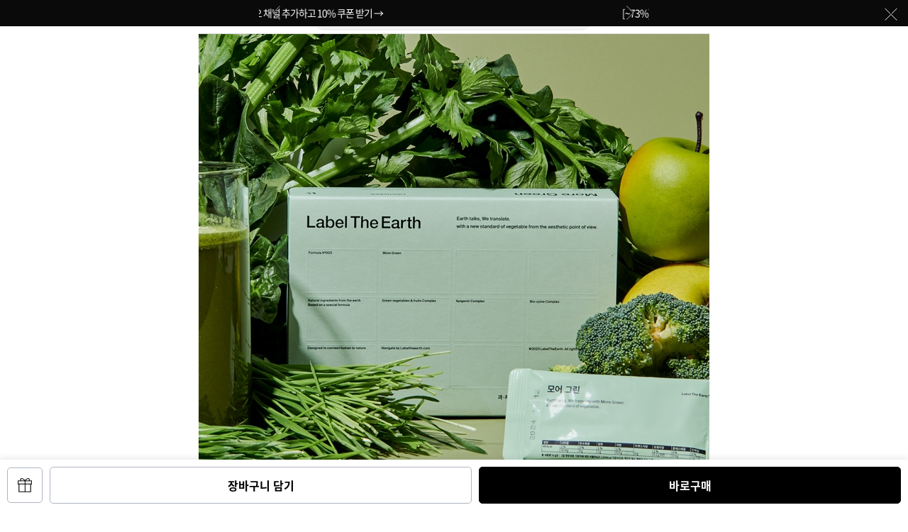

--- FILE ---
content_type: text/html; charset=UTF-8
request_url: https://m.esthermall.co.kr/goods/goods_view.php?goodsNo=12056
body_size: 72525
content:
<!doctype html>
<html lang="ko">
<head>
	<title>[초특가] 라벨디어스 유기농 야채 블렌드 모어그린 (소비기한 2026-05-03)</title>
	<meta charset="utf-8" />
	<meta name="author" content="" />
	<meta name="description" content="여에스더 박사의 프리미엄 건강기능식품 에스더포뮬러" />
	<meta name="keywords" content="라벨디어스야채블렌드,라벨디어스야채,여에스더야채블렌드,야채블렌드야채,새싹보리,바나나,밀싹,풋사과,케일,석류,시금치,샐러리,자색양파,브로콜리,마늘,구기자베타카로틴,아피제닌,파이토케미컬,설포라판,프락토올리고당,식이섬유,야채블렌드" />
	<meta name="csrf-token" content="MTc2ODc2Mjk3NzQxNzg1MDkwMTYzMjc4NTQxMDUxOTEyMDM2ODMyMzkz" />
	<meta name="viewport" content="width=device-width, initial-scale=1.0, user-scalable=no" />
	<meta name="format-detection" content="telephone=no" />
	<meta name="apple-mobile-web-app-capable" content="yes" />
	<meta name="apple-mobile-web-app-status-bar-style" content="black-translucent" />



	<meta property="og:type" content="product">
	<meta property="og:title" content="[초특가] 라벨디어스 유기농 야채 블렌드 모어그린 (소비기한 2026-05-03)">
	<meta property="og:image" content="https://godomall.speedycdn.net/d38889e2d902ed3dcc124f1c31cbbf35/goods/12056/image/detail/12056_detail_089.jpg">
	<meta property="og:url" content="https://m.esthermall.co.kr/goods/goods_view.php?goodsNo=12056">
	<meta property="og:description" content="에스더몰">
	<meta name="twitter:card" content="summary">
	<meta name="twitter:title" content="[초특가] 라벨디어스 유기농 야채 블렌드 모어그린 (소비기한 2026-05-03)">
	<meta name="twitter:image" content="https://godomall.speedycdn.net/d38889e2d902ed3dcc124f1c31cbbf35/goods/12056/image/detail/12056_detail_089.jpg">

	<link rel="icon" href="/data/common/favicon.ico" type="image/x-icon" />

	<link rel="apple-touch-icon-precomposed" href="/data/mobile/defaultShopIcon.png" />
	<link rel="shortcut icon" href="/data/mobile/defaultShopIcon.png">
	<!--<link type="text/css" rel="stylesheet" href="/data/skin/mobile/moment/css/plugins/sidebarEffects.css?ts=1618896614">-->
	<link type="text/css" rel="stylesheet" href="/data/skin/mobile/moment/css/plugins/modalEffects.css?ts=1690275311">
	<link type="text/css" rel="stylesheet" href="/data/skin/mobile/moment/css/plugins/multiMenuEffects.css?ts=1618896614">
	<link type="text/css" rel="stylesheet" href="/data/skin/mobile/moment/css/gd_reset.css?ts=1618896614" />
	<link type="text/css" rel="stylesheet" href="/data/skin/mobile/moment/css/gd_layout.css?ts=1702435566" />
	<link type="text/css" rel="stylesheet" href="/data/skin/mobile/moment/css/gd_common.css?ts=1715840967" />
	<link type="text/css" rel="stylesheet" href="/data/skin/mobile/moment/css/gd_button.css?ts=1712810928" />
	<link type="text/css" rel="stylesheet" href="/data/skin/mobile/moment/css/proc/proc.css?ts=1695025306" />
	<link type="text/css" rel="stylesheet" href="/data/skin/mobile/moment/css/event/event.css?ts=1735801036" />
	<link type="text/css" rel="stylesheet" href="/data/skin/mobile/moment/css/goods/goods.css?ts=1698046874" />
	<!-- 상품상세 REVIEW/Q&A CSS -->
	<link type="text/css" rel="stylesheet" href="/data/skin/mobile/moment/css/board/board.css?ts=1694062575" />

	<? [KR] 개발용 임시 css 입니다. ?>
	<link type="text/css" rel="stylesheet" href="/data/skin/mobile/moment/css/dev.css?ts=1690160942" />
	<link type="text/css" rel="stylesheet" href="/data/skin/mobile/moment/css/custom.css?ts=1761643166" />
	<link type="text/css" rel="stylesheet" href="/data/skin/mobile/moment/css/custom_joy.css?ts=1761038621" />
	<link type="text/css" rel="stylesheet" href="/data/skin/mobile/moment/css/custom_lilly.css?ts=1761643173" />


	<script type="text/javascript">
        var json_locale_data = {"domain":"messages","locale_data":{"messages":{"":{"lang":"ATF","plural-forms":"nplurals=1; plural=0"}}}}
	</script>
	<script type="text/javascript" src="/data/skin/mobile/moment/js/gd_gettext.js?ts=1618896614"></script>
	<script type="text/javascript" src="/data/skin/mobile/moment/js/vendor/modernizr.custom.js?ts=1618896614"></script>
	<script type="text/javascript" src="/data/skin/mobile/moment/js/vendor/underscore-min.js?ts=1618896614"></script>
	<script type="text/javascript" src="/data/skin/mobile/moment/js/jquery/jquery.min.js?ts=1618896614"></script>
	<script type="text/javascript" src="/data/skin/mobile/moment/js/numeral/numeral.min.js?ts=1618896614"></script>
	<script type="text/javascript" src="/data/skin/mobile/moment/js/global/accounting.min.js?ts=1618896614"></script>
	<script type="text/javascript" src="/data/skin/mobile/moment/js/global/money.min.js?ts=1618896614"></script>
	<script type="text/javascript" src="/data/skin/mobile/moment/js/jquery/validation/jquery.validate.min.js?ts=1618896614"></script>
	<script type="text/javascript" src="/data/skin/mobile/moment/js/jquery/validation/additional-methods.min.js?ts=1618896614"></script>
	<script type="text/javascript" src="/data/skin/mobile/moment/js/copyclipboard/clipboard.min.js?ts=1618896614"></script>
	<script type="text/javascript" src="/data/skin/mobile/moment/js/iscroll/iscroll.js?ts=1618896614"></script>



<!--	<link-->
<!--			rel="stylesheet"-->
<!--			href="https://cdn.jsdelivr.net/npm/swiper@11/swiper-bundle.min.css"-->
<!--	/>-->

<!--	<script src="https://cdn.jsdelivr.net/npm/swiper@11/swiper-bundle.min.js"></script>-->

	<link type="text/css" rel="stylesheet" href="/data/skin/mobile/moment/css/swiper-bundle.css?ts=1714612629" />
	<script type="text/javascript" src="/data/skin/mobile/moment/js/swiper-bundle.min.js?ts=1714612589"></script>

	<!-- [KR] 카카오톡 공유하기 스크립트 로드 -->
	
	<script type="text/javascript">
        // 고도몰5 상점대표 도메인
        var gdGlobalHomeUri = 'https://m.esthermall.co.kr:443/';

        // 고도몰5 통화정책
        var gdCurrencyDecimal = 0;
        var gdCurrencyDecimalFormat = '0';
        var gdCurrencyCode = 'KRW';
        var gdCurrencyAddDecimal = 0;
        var gdCurrencyAddDecimalFormat = '';
        var gdCurrencyAddCode = '';
        var gdLocale = 'ko';
        var gdCurrencySymbol = '';
        var gdCurrencyString = '원';

        // 환율변환 정책
        fx.base = "KRW";
        fx.settings = {
            from : "KRW",
            to : gdCurrencyCode
        };
        fx.rates = {
            "KRW" : 1,
            "USD" : 0.001,
            "CNY" : 0.010,
            "JPY" : 0.100,
            "EUR" : 0.001,
        }
	</script>
	<script type="text/javascript" src="/data/skin/mobile/moment/js/gd_common.js?ts=1763001134"></script>
	<script type="text/javascript" src="/data/skin/mobile/moment/js/gd_ui.js?ts=1720593374"></script>
	<script type="text/javascript" src="/data/skin/mobile/moment/js/moment/moment.js"></script>
	<script type="text/javascript" src="/data/skin/front/moment/js/moment/locale/ko.js"></script>
	<script type="text/javascript" src="/data/skin/mobile/moment/js/jquery/datetimepicker/bootstrap-datetimepicker.min.js"></script>


	<style type="text/css">
		body {
		}

		/* body > #wrap > #top : 상단 영역 */
		header .header_box{
		}

		/* body > #wrap > #container : 메인 영역 */
		#container {
		}
	</style>

	<script type="text/javascript" src="https://wcs.naver.net/wcslog.js"></script>
<script type="text/javascript" src="/data/skin/front/moment/js/naver/naverCommonInflowScript.js?Path=/goods/goods_view.php&amp;Referer=&amp;AccountID=s_15f31f60a892&amp;Inflow=m.esthermall.co.kr" id="naver-common-inflow-script"></script>
<script src="//godomall-storage.cdn-nhncommerce.com/godomall-sdk/0.3.0/godomall-sdk.js" onload="GodomallSDK.setup('asVaIcIWWwjgzCMwBlo7Hg==', 'B6NXMzvFbjUAw6FNyUXpkV1tt4eOAGz2OeU0racpKGIx9lXx5q/kN+Zot2XMpF+H68dckrdr4PqxghSKrVey4EISqUUmSdt3d/3TEdr3EMigSqn3n2QaMWCzMllTNk5YwG5SEKKvzF+GcZBv56OwLg==')"></script><meta name="naver-site-verification" content="e29104cc9454c364ba82ad7e15b5fec28a2f6954" /><!-- Google Tag Manager -->
<script>(function(w,d,s,l,i){w[l]=w[l]||[];w[l].push({'gtm.start':
new Date().getTime(),event:'gtm.js'});var f=d.getElementsByTagName(s)[0],
j=d.createElement(s),dl=l!='dataLayer'?'&l='+l:'';j.async=true;j.src=
'https://www.googletagmanager.com/gtm.js?id='+i+dl;f.parentNode.insertBefore(j,f);
})(window,document,'script','dataLayer','GTM-TS3992QF');</script>
<!-- End Google Tag Manager -->


<!--crazy egg meta태그 뒤에 넣어야하여 이 위치에 삽입함--> 
<script type="text/javascript" src="//script.crazyegg.com/pages/scripts/0124/0515.js" async="async"></script><!-- Danggeun Market Code -->
<script src="https://karrot-pixel.business.daangn.com/0.2/karrot-pixel.umd.js"></script>
<script>
  window.karrotPixel.init('1719239858522900001');
  window.karrotPixel.track('ViewPage');
</script>
<!-- End Danggeun Market Code --><!-- Facebook Pixel Code -->
        <script>
        !function(f,b,e,v,n,t,s){if(f.fbq)return;n=f.fbq=function(){n.callMethod?
        n.callMethod.apply(n,arguments):n.queue.push(arguments)};if(!f._fbq)f._fbq=n;
        n.push=n;n.loaded=!0;n.version='2.0';n.queue=[];t=b.createElement(e);t.async=!0;
        t.src=v;s=b.getElementsByTagName(e)[0];s.parentNode.insertBefore(t,s)}(window,
        document,'script','https://connect.facebook.net/en_US/fbevents.js');
        fbq('init', '1502520650053892', {}, {'agent':'plgodo'});
        fbq('track', 'PageView');
        </script>
        <noscript><img height="1" width="1" style="display:none" src="https://www.facebook.com/tr?id=1502520650053892&ev=PageView&noscript=1"/></noscript>
        <!-- DO NOT MODIFY -->
        <!-- End Facebook Pixel Code --><script type="text/javascript" src="/data/skin/mobile/moment/js/jquery/jquery-lazyload/jquery.lazyload.js"></script>

        <!-- Criteo Loader -->
        <script type="text/javascript" src="//dynamic.criteo.com/js/ld/ld.js?a=35054" async="true"></script>
        <!-- END Criteo Loader -->
        
        <!-- Criteo Script -->
        <script type="text/javascript">
            window.criteo_q = window.criteo_q || [];
            var deviceType = /iPad/.test(navigator.userAgent) ? "t" : /Mobile|iP(hone|od)|Android|BlackBerry|IEMobile|Silk/.test(navigator.userAgent) ? "m" : "d";
            window.criteo_q.push(
                { event: "setAccount", account: "35054" },
                { event: "setEmail", email: "", hash_method: "sha256" },
                { event: "setZipcode", zipcode: "" },
                { event: "setSiteType", type: deviceType },
                { event: "viewItem", item: "12056" }
            );
        </script>
        <!-- End Criteo Script -->

        <script type="text/javascript" charset="UTF-8" src="//t1.daumcdn.net/adfit/static/kp.js"></script>
        <script type="text/javascript">
            kakaoPixel('2299867485541806314').pageView();
        </script>
        <script type="text/javascript" charset="UTF-8" src="//t1.daumcdn.net/adfit/static/kp.js"></script>
        <script type="text/javascript">
            kakaoPixel('2299867485541806314').pageView();
            kakaoPixel('2299867485541806314').viewContent({
                id: '12056'
            });
        </script>
        






</head>

<body ontouchstart>



<!-- Channel Plugin Scripts -->
<script>
	function parsePureNumber(number) {
		var ch_pureNumber = number.replace(/[^0-9\.]+/g, '');
		if (ch_pureNumber === "") {
			return null;
		}
		return parseFloat(ch_pureNumber) || 0;
	}
	var settings = {
		// action banner z index is 199997 ~ 199998
		"zIndex": 100000,
		"pluginKey": "f612a4ec-caba-4c37-b1f9-a5f97eeb9aba" // 실서버 적용시 현재 키를 에스더몰꺼로 변경
	};
	(function() {
		var w = window;
		if (w.ChannelIO) {
			return (window.console.error || window.console.log || function(){})('ChannelIO script included twice.');
		}
		var ch = function() {
			ch.c(arguments);
		};
		ch.q = [];
		ch.c = function(args) {
			ch.q.push(args);
		};
		w.ChannelIO = ch;
		function l() {
			if (w.ChannelIOInitialized) {
				return;
			}
			w.ChannelIOInitialized = true;
			var s = document.createElement('script');
			s.type = 'text/javascript';
			s.async = true;
			s.src = 'https://cdn.channel.io/plugin/ch-plugin-web.js';
			s.charset = 'UTF-8';
			var x = document.getElementsByTagName('script')[0];
			x.parentNode.insertBefore(s, x);
		}
		if (document.readyState === 'complete') {
			l();
		} else if (window.attachEvent) {
			window.attachEvent('onload', l);
		} else {
			window.addEventListener('DOMContentLoaded', l, false);
			window.addEventListener('load', l, false);
		}
	})();
	if (settings && settings.memberId && settings.memberId.indexOf('=gSess.memId') >= 0) {
		console.error('You do not using godomall 5. please visit https://developers.channel.io/docs/guide-for-famous-builders and find correct one');
	} else {
		ChannelIO('boot', settings);
	}
</script>
<!-- End Channel Plugin -->


<div id="wrap">
	<!-- 추후 변경 -->
	<div class="top_area"></div>
	<div class="st-container" id="stContainter">
		<div>
			<div class="ly_pop ly_srch" id="popupSearch">
				<div class="ly_wrap">
					<!-- 검색 폼 -->
					<div id="searchLayer" class="_header_search">
	<div class="sec_top">
		<div class="layer_search_box">
			<form name="frmSearchTop" id="frmSearchTop" action="../goods/goods_search.php" method="get">
				<div>
					<legend>검색하기</legend>
					<div class="keyword_box">
						<input type="search" name="keyword" class="js_auto_focus" title="" placeholder="" id="sch" placeholder="검색어를 입력해주세요." autocomplete="off"/>
						<button type="button" class="bn_wrg erase">취소</button>
						<button type="submit" class="h_search_btn search">검색</button>
					</div>
					<button type="button" class="h_search_close_btn close">닫기</button>
				</div>
			</form>
		</div>
	</div>
	<div class="sec_row">
		<div class="popular_box inner">
			<div class="latest_search_tab " data-type="top">
				<h3 class="tit">인기검색어</h3>
			</div>
			<div class="cont latest_search_list_box dn">
				<ul class="latest_search_list list">
					<li class="popular"><a href="../goods/goods_search.php?keyword=%EB%A7%88%EA%B7%B8%EB%84%A4%EC%8A%98">마그네슘</a></li>
					<li class="popular"><a href="../goods/goods_search.php?keyword=%EC%9C%A0%EC%82%B0%EA%B7%A0">유산균</a></li>
					<li class="popular"><a href="../goods/goods_search.php?keyword=%EC%98%A4%EB%A9%94%EA%B0%803">오메가3</a></li>
					<li class="popular"><a href="../goods/goods_search.php?keyword=%EA%B5%AD%EB%AF%BC%EC%98%81%EC%96%91+%ED%94%84%EB%A1%9C%EC%A0%9D%ED%8A%B8">국민영양 프로젝트</a></li>
					<li class="popular"><a href="../goods/goods_search.php?keyword=%EC%95%8C%EB%B6%80%EB%AF%BC">알부민</a></li>
					<li class="popular"><a href="../goods/goods_search.php?keyword=%EA%B8%80%EB%A3%A8%ED%83%80%EC%B9%98%EC%98%A8">글루타치온</a></li>
					<li class="popular"><a href="../goods/goods_search.php?keyword=%EC%BD%9C%EB%9D%BC%EA%B2%90">콜라겐</a></li>
					<li class="popular"><a href="../goods/goods_search.php?keyword=%EB%A9%9C%EB%9D%BC%ED%86%A0%EB%8B%8C">멜라토닌</a></li>
					<li class="popular"><a href="../goods/goods_search.php?keyword=%EC%BD%98%EB%93%9C%EB%A1%9C%EC%9D%B4%EC%B9%9C">콘드로이친</a></li>
					<li class="popular"><a href="../goods/goods_search.php?keyword=%EC%BD%94%ED%81%90%ED%85%90">코큐텐</a></li>
				</ul>
			</div>
		</div>

	
		<div class="category_box inner">
			<!-- [KR] 카테고리 리스트 출력 -->
			<h3 class="tit">
				카테고리
			</h3>
			<ul class="list">
				<li>
					<a href="/goods/goods_list.php?cateCd=302016&ifdotrk_campaign=category&ifdotrk_slot=searchbar_category&ifdotrk_material=probiotics&ifdotrk_rest=">
						<div class="txt">유산균</div>
						<div class="img"><img class="gd_image_lazy" src="data:image/png,iVBORw0KGgoAAAANSUhEUgAAAAEAAAABCAQAAAC1HAwCAAAAC0lEQVR42mNkYAAAAAYAAjCB0C8AAAAASUVORK5CYII=" data-original="/data/category/009001_cateImg_mainCategoryBest.svg"></div>
						<div class="arr"></div>
					</a>
				</li>
				<li>
					<a href="/goods/goods_list.php?cateCd=301003&ifdotrk_campaign=category&ifdotrk_slot=searchbar_category&ifdotrk_material=joint&ifdotrk_rest=">
						<div class="txt">관절·연골</div>
						<div class="img"><img class="gd_image_lazy" src="data:image/png,iVBORw0KGgoAAAANSUhEUgAAAAEAAAABCAQAAAC1HAwCAAAAC0lEQVR42mNkYAAAAAYAAjCB0C8AAAAASUVORK5CYII=" data-original="/data/category/009002_cateImg_mainCategoryBest.svg"></div>
						<div class="arr"></div>
					</a>
				</li>
				<li>
					<a href="/goods/goods_list.php?cateCd=301005&ifdotrk_campaign=category&ifdotrk_slot=searchbar_category&ifdotrk_material=innerbeauty&ifdotrk_rest=">
						<div class="txt">이너뷰티</div>
						<div class="img"><img class="gd_image_lazy" src="data:image/png,iVBORw0KGgoAAAANSUhEUgAAAAEAAAABCAQAAAC1HAwCAAAAC0lEQVR42mNkYAAAAAYAAjCB0C8AAAAASUVORK5CYII=" data-original="/data/category/009003_cateImg_mainCategoryBest.svg"></div>
						<div class="arr"></div>
					</a>
				</li>
				<li>
					<a href="/goods/goods_list.php?cateCd=301015&ifdotrk_campaign=category&ifdotrk_slot=searchbar_category&ifdotrk_material=diet&ifdotrk_rest=">
						<div class="txt">다이어트·슬림</div>
						<div class="img"><img class="gd_image_lazy" src="data:image/png,iVBORw0KGgoAAAANSUhEUgAAAAEAAAABCAQAAAC1HAwCAAAAC0lEQVR42mNkYAAAAAYAAjCB0C8AAAAASUVORK5CYII=" data-original="/data/category/009008_cateImg_mainCategoryBest.svg"></div>
						<div class="arr"></div>
					</a>
				</li>
				<li>
					<a href="/goods/goods_list.php?cateCd=301004&ifdotrk_campaign=category&ifdotrk_slot=searchbar_category&ifdotrk_material=fatigue&ifdotrk_rest=">
						<div class="txt">피로개선·활력</div>
						<div class="img"><img class="gd_image_lazy" src="data:image/png,iVBORw0KGgoAAAANSUhEUgAAAAEAAAABCAQAAAC1HAwCAAAAC0lEQVR42mNkYAAAAAYAAjCB0C8AAAAASUVORK5CYII=" data-original="/data/category/009010_cateImg_mainCategoryBest.svg"></div>
						<div class="arr"></div>
					</a>
				</li>
				<li>
					<a href="/goods/goods_list.php?cateCd=301010&ifdotrk_campaign=category&ifdotrk_slot=searchbar_category&ifdotrk_material=immunity&ifdotrk_rest=">
						<div class="txt">면역</div>
						<div class="img"><img class="gd_image_lazy" src="data:image/png,iVBORw0KGgoAAAANSUhEUgAAAAEAAAABCAQAAAC1HAwCAAAAC0lEQVR42mNkYAAAAAYAAjCB0C8AAAAASUVORK5CYII=" data-original="/data/category/009015_cateImg_mainCategoryBest.svg"></div>
						<div class="arr"></div>
					</a>
				</li>
				<li>
					<a href="/goods/goods_list.php?cateCd=301006&ifdotrk_campaign=category&ifdotrk_slot=searchbar_category&ifdotrk_material=eyecare&ifdotrk_rest=">
						<div class="txt">눈건강</div>
						<div class="img"><img class="gd_image_lazy" src="data:image/png,iVBORw0KGgoAAAANSUhEUgAAAAEAAAABCAQAAAC1HAwCAAAAC0lEQVR42mNkYAAAAAYAAjCB0C8AAAAASUVORK5CYII=" data-original="/data/category/009004_cateImg_mainCategoryBest.svg"></div>
						<div class="arr"></div>
					</a>
				</li>
				<li>
					<a href="/goods/goods_list.php?cateCd=301007&ifdotrk_campaign=category&ifdotrk_slot=searchbar_category&ifdotrk_material=liver&ifdotrk_rest=">
						<div class="txt">간·위건강</div>
						<div class="img"><img class="gd_image_lazy" src="data:image/png,iVBORw0KGgoAAAANSUhEUgAAAAEAAAABCAQAAAC1HAwCAAAAC0lEQVR42mNkYAAAAAYAAjCB0C8AAAAASUVORK5CYII=" data-original="/data/category/009005_cateImg_mainCategoryBest.svg"></div>
						<div class="arr"></div>
					</a>
				</li>
				<li>
					<a href="/goods/goods_list.php?cateCd=301016&ifdotrk_campaign=category&ifdotrk_slot=searchbar_category&ifdotrk_material=menopause&ifdotrk_rest=">
						<div class="txt">갱년기</div>
						<div class="img"><img class="gd_image_lazy" src="data:image/png,iVBORw0KGgoAAAANSUhEUgAAAAEAAAABCAQAAAC1HAwCAAAAC0lEQVR42mNkYAAAAAYAAjCB0C8AAAAASUVORK5CYII=" data-original="/data/category/009009_cateImg_mainCategoryBest.svg"></div>
						<div class="arr"></div>
					</a>
				</li>
				<li>
					<a href="/goods/goods_list.php?cateCd=301012&ifdotrk_campaign=category&ifdotrk_slot=searchbar_category&ifdotrk_material=bloodflow&ifdotrk_rest=">
						<div class="txt">혈행개선</div>
						<div class="img"><img class="gd_image_lazy" src="data:image/png,iVBORw0KGgoAAAANSUhEUgAAAAEAAAABCAQAAAC1HAwCAAAAC0lEQVR42mNkYAAAAAYAAjCB0C8AAAAASUVORK5CYII=" data-original="/data/category/009007_cateImg_mainCategoryBest.svg"></div>
						<div class="arr"></div>
					</a>
				</li>
				<li>
					<a href="/goods/goods_list.php?cateCd=301020&ifdotrk_campaign=category&ifdotrk_slot=searchbar_category&ifdotrk_material=forwomen&ifdotrk_rest=">
						<div class="txt">For 여성</div>
						<div class="img"><img class="gd_image_lazy" src="data:image/png,iVBORw0KGgoAAAANSUhEUgAAAAEAAAABCAQAAAC1HAwCAAAAC0lEQVR42mNkYAAAAAYAAjCB0C8AAAAASUVORK5CYII=" data-original="/data/category/009011_cateImg_mainCategoryBest.svg"></div>
						<div class="arr"></div>
					</a>
				</li>
				<li>
					<a href="/goods/goods_list.php?cateCd=301018&ifdotrk_campaign=category&ifdotrk_slot=searchbar_category&ifdotrk_material=formen&ifdotrk_rest=">
						<div class="txt">For 남성</div>
						<div class="img"><img class="gd_image_lazy" src="data:image/png,iVBORw0KGgoAAAANSUhEUgAAAAEAAAABCAQAAAC1HAwCAAAAC0lEQVR42mNkYAAAAAYAAjCB0C8AAAAASUVORK5CYII=" data-original="/data/category/009012_cateImg_mainCategoryBest.svg"></div>
						<div class="arr"></div>
					</a>
				</li>
				<li>
					<a href="/goods/goods_list.php?cateCd=301033&ifdotrk_campaign=category&ifdotrk_slot=searchbar_category&ifdotrk_material=haircare&ifdotrk_rest=">
						<div class="txt">헤어케어</div>
						<div class="img"><img class="gd_image_lazy" src="data:image/png,iVBORw0KGgoAAAANSUhEUgAAAAEAAAABCAQAAAC1HAwCAAAAC0lEQVR42mNkYAAAAAYAAjCB0C8AAAAASUVORK5CYII=" data-original="/data/category/009013_cateImg_mainCategoryBest.png"></div>
						<div class="arr"></div>
					</a>
				</li>
				<li>
					<a href="/goods/goods_list.php?cateCd=301023&ifdotrk_campaign=category&ifdotrk_slot=searchbar_category&ifdotrk_material=skincare&ifdotrk_rest=">
						<div class="txt">스킨케어</div>
						<div class="img"><img class="gd_image_lazy" src="data:image/png,iVBORw0KGgoAAAANSUhEUgAAAAEAAAABCAQAAAC1HAwCAAAAC0lEQVR42mNkYAAAAAYAAjCB0C8AAAAASUVORK5CYII=" data-original="/data/category/009014_cateImg_mainCategoryBest.png"></div>
						<div class="arr"></div>
					</a>
				</li>
			</ul>
			<!-- // [KR] 카테고리 리스트 출력 -->
		</div>

		<script>
			$(function () {
				$('.top_search').bind('click', function () {
					$('#searchLayer .category_box').find('img.gd_image_lazy').lazyload().removeClass('gd_image_lazy');
				})
			})
		</script>
	
	</div>

</div>
<!-- //layer_search -->
					<!-- 검색 폼 -->
				</div>
			</div>
			<div class="ly_pop ly_cover" id="popupBoard"></div>
			<div class="ly_pop ly_cover" id="popupBoardWrite"></div>
			<div class="ly_pop ly_cover" id="popupBoardView"></div>
			<div class="ly_pop ly_effect_3" id="popupOption"></div>
			<div class="ly_pop ly_effect_3" id="popupCouponApply"></div>
			<div class="ly_pop ly_effect_3" id="popupSelectGoods"></div><!--게시판 상품연동-->
			<div class="ly_pop ly_effect_3" id="popupShippingGoodsSelect"></div>
			<div class="ly_pop ly_cover" id="popupCoupon"></div>
			<div class="ly_pop ly_effect_3" id="popupDetailInfo"></div>
			<div class="ly_pop ly_effect_3" id="popupGhostDepositor"></div>
			<div class="ly_pop ly_effect_3" id="popupAlikeSearch"></div>
			<div class="ly_overlay"></div>

		</div>

<header id="header">
	<div class="header_cont">
		<div class="sec_top sub">
			<div class="page_prev">
				<a href="" class="js_bn_back">
					<svg xmlns="http://www.w3.org/2000/svg" width="30" height="30" viewBox="0 0 30 30">
						<g transform="translate(-20 -66)">
						<rect width="30" height="30" transform="translate(20 66)" fill="none"/>
						<path d="M28,71.486l-8,8,8,8" transform="translate(1 1.514)" fill="none" stroke="#000" stroke-linecap="round" stroke-linejoin="round" stroke-width="1.5"/>
						<path d="M21.373,81H45.035" fill="none" stroke="#000" stroke-linecap="round" stroke-width="1.5"/>
						</g>
					</svg>
				</a>
				<a href="/">
					<svg xmlns="http://www.w3.org/2000/svg" width="30" height="30" viewBox="0 0 30 30">
						<g transform="translate(-20 -66)">
						  <rect width="30" height="30" transform="translate(20 66)" fill="none"/>
						  <g transform="translate(-369.926 -195.529)">
							<path d="M415.926,272.192v12.783a2,2,0,0,1-2,2h-18a2,2,0,0,1-2-2V272.192a2,2,0,0,1,1.08-1.776l9-4.663a2.005,2.005,0,0,1,1.84,0l9,4.663A2,2,0,0,1,415.926,272.192Z" fill="none" stroke="#000" stroke-linecap="round" stroke-linejoin="round" stroke-width="1.5"/>
							<path d="M408.426,286.475v-8h-7v8" fill="none" stroke="#000" stroke-linecap="round" stroke-linejoin="round" stroke-width="1.5"/>
						  </g>
						</g>
					</svg>
				</a>
			</div>
			<div class="page_tit">
				<a href="#" class="js_page_reload goods/goods_view">
						[초특가] 라벨디어스 유기농 야채 블렌드 모어그린 (소비기한 2026-05-03)
				</a>
			</div>
			<div class="sch_box">
				<form name="frmSearchTop" id="frmSearchTop" action="../goods/goods_search.php" method="get">
				<fieldset>
					<legend class="hidden">검색하기</legend>
					<div class="keyword_box">
					<input type="search" name="keyword" class="js_auto_focus bn_srch" title="" id="sch" placeholder="검색어를 입력해주세요." autocomplete="off"/>
					</div>
				</fieldset>
				<button type="submit" class="btn_sch">
					<svg xmlns="http://www.w3.org/2000/svg" width="19.5" height="19.5" viewBox="0 0 19.5 19.5">
					<g transform="translate(-1652.999 -112.999)">
						<g transform="translate(1652.999 112.999)" fill="none" stroke="#000" stroke-width="1.5">
						<circle cx="8" cy="8" r="8" stroke="none"/>
						<circle cx="8" cy="8" r="7.25" fill="none"/>
						</g>
						<path d="M1667.625,128.875l4.877,4.877" transform="translate(-1.063 -2.313)" fill="none" stroke="#000" stroke-linecap="round" stroke-width="1.5"/>
					</g>
					</svg>
				</button>
				</form>
			</div>
			<div class="page_link">
				<a href="Javascript: void(0);" class="top_search bn_srch">검색</a>
				<a href="../order/cart.php" class="btn_cart">
					<svg xmlns="http://www.w3.org/2000/svg" width="25.501" height="24" viewBox="0 0 25.501 24">
						<g transform="translate(-1651.499 -114)">
						<rect width="24" height="24" transform="translate(1653 114)" fill="none"/>
						<g transform="translate(1639.963 97.448)">
							<path d="M12.286,19.6h3.839l1.28,4.639H35.786l-2.7,9.052H20.313l-2.908-9.052" transform="translate(0 0)" fill="none" stroke="#000" stroke-linecap="round" stroke-linejoin="round" stroke-width="1.5"/>
							<path d="M25.8,41.244a1.28,1.28,0,1,1-1.279-1.292A1.285,1.285,0,0,1,25.8,41.244Z" transform="translate(-2.782 -5.031)" fill="none" stroke="#000" stroke-linecap="round" stroke-linejoin="round" stroke-width="1.5"/>
							<path d="M38.795,41.244a1.28,1.28,0,1,1-1.279-1.292A1.285,1.285,0,0,1,38.795,41.244Z" transform="translate(-6.083 -5.031)" fill="none" stroke="#000" stroke-linecap="round" stroke-linejoin="round" stroke-width="1.5"/>
						</g>
						</g>
					</svg>
					<strong class="js_geek_cart_cnt dn"></strong>
					<script>
						// [KR] 장바구니 개수 가져오기
						$.ajax({
							url: '/order/cart_ps?mode=getMallCartCnt',
							method: 'post',
							success: function (res) {
								$('.js_geek_cart_cnt').text(numeral(res.cnt).format()).removeClass('dn');
							}
						})
					</script>
				</a>
			</div>
		</div>



	</div>

	<!-- [KR] 모바일 사이드 메뉴 카테고리 탭 메뉴 출력 시작 -->
	<div>
		<style>
    .tab-menu-area {display:none;}
    .tab-menu-area.on {display:block; position: fixed; background:white; position:fixed; height: calc(100% - 150px); height: -webkit-calc(100% - 150px); z-index:100; width:100%; bottom:0px; overflow:scroll;}
    .tab-menu { display: flex; flex-direction: column; margin-bottom:100px; }
    .tab-menu-list { display: flex; position:fixed; justify-content: space-between; align-items: center; list-style: none; padding: 0; margin: 0; background:white; }
    .tab-menu-item { padding: 10px; border: 1px solid #ccc; border-bottom: none; cursor: pointer; }
    .tab-menu-item.active { background-color: #eee; }
    .tab-menu-item:hover { background-color: #f5f5f5; }
    .tab-menu-item a { text-decoration: none; color: #333; }
    .tab-content { margin-top: -1px; border: 1px solid #ccc; padding: 10px; }
    /*.tab-pane { display: none; }*/
    .tab-pane { padding:30px; padding-top:50px; font-size:16px;flex-wrap:wrap; }
    .tab-pane-child { display: inline-block; margin:10px 0 0 10px; flex-grow: 1; height:100px; width: calc(100% * (1/4) - 10px - 1px); }
    .tab-pane ul li{ padding:10px; }
    .tab-pane.active { display: block; }
</style>

<div class="tab-menu-area">
    <div class="tab-menu">
        <ul class="tab-menu-list">
            <li class="tab-menu-item tab1 tabs"><a href="#tab1">----여기먼저등록후"바로가기"필수</a></li>
            <li class="tab-menu-item tab2 tabs"><a href="#tab2">★일반상품</a></li>
            <li class="tab-menu-item tab3 tabs"><a href="#tab3">--[팩]기본 카테고리</a></li>
            <li class="tab-menu-item tab4 tabs"><a href="#tab4">[팩]소분단품★</a></li>
            <li class="tab-menu-item tab5 tabs"><a href="#tab5">[팩]쉬운한팩★</a></li>
            <li class="tab-menu-item tab6 tabs"><a href="#tab6">[팩]번들팩★</a></li>
            <li class="tab-menu-item tab7 tabs"><a href="#tab7">[팩]합배송★</a></li>
            <li class="tab-menu-item tab8 tabs"><a href="#tab8">--------------</a></li>
            <li class="tab-menu-item tab9 tabs"><a href="#tab9">일반_대용량</a></li>
            <li class="tab-menu-item tab10 tabs"><a href="#tab10">일반_프로모션</a></li>
            <li class="tab-menu-item tab11 tabs"><a href="#tab11">일반_재활용</a></li>
            <li class="tab-menu-item tab12 tabs"><a href="#tab12">온라인특가</a></li>
            <li class="tab-menu-item tab13 tabs"><a href="#tab13">온라인특가(EP연동X)</a></li>
            <li class="tab-menu-item tab14 tabs"><a href="#tab14">타임딜NOEP</a></li>
            <li class="tab-menu-item tab15 tabs"><a href="#tab15">타임딜EP</a></li>
            <li class="tab-menu-item tab16 tabs"><a href="#tab16">티비특가NOEP</a></li>
            <li class="tab-menu-item tab17 tabs"><a href="#tab17">티비특가EP</a></li>
            <li class="tab-menu-item tab18 tabs"><a href="#tab18">프로모션운영중</a></li>
            <li class="tab-menu-item tab19 tabs"><a href="#tab19">공구제품</a></li>
            <li class="tab-menu-item tab20 tabs"><a href="#tab20">공구(임시)</a></li>
            <li class="tab-menu-item tab21 tabs"><a href="#tab21">콜전용</a></li>
            <li class="tab-menu-item tab22 tabs"><a href="#tab22">----판매용X</a></li>
            <li class="tab-menu-item tab23 tabs"><a href="#tab23">일반상품미운영</a></li>
            <li class="tab-menu-item tab24 tabs"><a href="#tab24">사은품</a></li>
            <li class="tab-menu-item tab25 tabs"><a href="#tab25">메디스턴</a></li>
            <li class="tab-menu-item tab26 tabs"><a href="#tab26">리뷰보존</a></li>
            <li class="tab-menu-item tab27 tabs"><a href="#tab27">리뷰보존2</a></li>
            <li class="tab-menu-item tab28 tabs"><a href="#tab28">리뷰보존3</a></li>
            <li class="tab-menu-item tab29 tabs"><a href="#tab29">-----[몰]노출카테고리</a></li>
            <li class="tab-menu-item tab30 tabs"><a href="#tab30">-- [긱] 리뉴얼 전체카테고리 --</a></li>
            <li class="tab-menu-item tab31 tabs"><a href="#tab31">고민별</a></li>
            <li class="tab-menu-item tab32 tabs"><a href="#tab32">성분별</a></li>
            <li class="tab-menu-item tab33 tabs"><a href="#tab33">브랜드별</a></li>
            <li class="tab-menu-item tab34 tabs"><a href="#tab34">-- 만들어주세요 페이지 --</a></li>
            <li class="tab-menu-item tab35 tabs"><a href="#tab35">만들어주세요</a></li>
            <li class="tab-menu-item tab36 tabs"><a href="#tab36">-- 베스트 페이지 --</a></li>
            <li class="tab-menu-item tab37 tabs"><a href="#tab37">베스트</a></li>
            <li class="tab-menu-item tab38 tabs"><a href="#tab38">선물 베스트</a></li>
            <li class="tab-menu-item tab39 tabs"><a href="#tab39">-- 세일중 페이지 --</a></li>
            <li class="tab-menu-item tab40 tabs"><a href="#tab40">세일중</a></li>
            <li class="tab-menu-item tab41 tabs"><a href="#tab41">-----[팩]노출카테고리</a></li>
            <li class="tab-menu-item tab42 tabs"><a href="#tab42">[팩]직접골라담기</a></li>
            <li class="tab-menu-item tab43 tabs"><a href="#tab43">[팩]쉬운한팩</a></li>
            <li class="tab-menu-item tab44 tabs"><a href="#tab44">-- 운영용 --</a></li>
            <li class="tab-menu-item tab45 tabs"><a href="#tab45">(운영중)쿠폰불가</a></li>
            <li class="tab-menu-item tab46 tabs"><a href="#tab46">(운영중)회원만구매가능-네페불가</a></li>
            <li class="tab-menu-item tab47 tabs"><a href="#tab47">리뷰 베스트</a></li>
            <li class="tab-menu-item tab48 tabs"><a href="#tab48">세팅용카테고리</a></li>
            <li class="tab-menu-item tab49 tabs"><a href="#tab49">추석연휴 세팅용</a></li>
            <li class="tab-menu-item tab50 tabs"><a href="#tab50">임시 국민영양 배너 제외용</a></li>
            <li class="tab-menu-item tab51 tabs"><a href="#tab51">(운영중)글타페스타 타임세일</a></li>
        </ul>
        <div class="tab-content">
            <section id="tab1" class="tab-pane">
            </section>
            <section id="tab2" class="tab-pane">
            </section>
            <section id="tab3" class="tab-pane">
            </section>
            <section id="tab4" class="tab-pane">
            </section>
            <section id="tab5" class="tab-pane">
            </section>
            <section id="tab6" class="tab-pane">
            </section>
            <section id="tab7" class="tab-pane">
            </section>
            <section id="tab8" class="tab-pane">
            </section>
            <section id="tab9" class="tab-pane">
                <div class="tab-pane-child">피로개선·면역</div>
                <div class="tab-pane-child">장·유산균</div>
                <div class="tab-pane-child">피부·이너뷰티</div>
                <div class="tab-pane-child">혈압·혈당</div>
                <div class="tab-pane-child">비타민</div>
                <div class="tab-pane-child">오메가·오일</div>
                <div class="tab-pane-child">눈·간·위</div>
                <div class="tab-pane-child">관절·뼈</div>
                <div class="tab-pane-child">다이어트·헬스</div>
                <div class="tab-pane-child">여성·갱년기</div>
                <div class="tab-pane-child">기타 헬스푸드</div>
                <div class="tab-pane-child">생활용품</div>
            </section>
            <section id="tab10" class="tab-pane">
            </section>
            <section id="tab11" class="tab-pane">
            </section>
            <section id="tab12" class="tab-pane">
            </section>
            <section id="tab13" class="tab-pane">
            </section>
            <section id="tab14" class="tab-pane">
            </section>
            <section id="tab15" class="tab-pane">
            </section>
            <section id="tab16" class="tab-pane">
            </section>
            <section id="tab17" class="tab-pane">
            </section>
            <section id="tab18" class="tab-pane">
            </section>
            <section id="tab19" class="tab-pane">
            </section>
            <section id="tab20" class="tab-pane">
            </section>
            <section id="tab21" class="tab-pane">
            </section>
            <section id="tab22" class="tab-pane">
            </section>
            <section id="tab23" class="tab-pane">
            </section>
            <section id="tab24" class="tab-pane">
            </section>
            <section id="tab25" class="tab-pane">
            </section>
            <section id="tab26" class="tab-pane">
            </section>
            <section id="tab27" class="tab-pane">
            </section>
            <section id="tab28" class="tab-pane">
            </section>
            <section id="tab29" class="tab-pane">
            </section>
            <section id="tab30" class="tab-pane">
            </section>
            <section id="tab31" class="tab-pane">
                <div class="tab-pane-child"><img src='https://esther2023.cdn-nhncommerce.com/data/category/001001_cateImgMobile_goods.png' alt='장·배변·유산균'></div>
                <div class="tab-pane-child"><img src='https://esther2023.cdn-nhncommerce.com/data/category/301038_cateImgMobile_goods.png' alt='글루타치온'></div>
                <div class="tab-pane-child"><img src='https://esther2023.cdn-nhncommerce.com/data/category/301003_cateImgMobile_goods.png' alt='관절·연골'></div>
                <div class="tab-pane-child">뼈건강</div>
                <div class="tab-pane-child">이너뷰티</div>
                <div class="tab-pane-child">모발건강</div>
                <div class="tab-pane-child">풍성·영양보충</div>
                <div class="tab-pane-child">키성장</div>
                <div class="tab-pane-child">다이어트·슬림</div>
                <div class="tab-pane-child">피로개선·활력</div>
                <div class="tab-pane-child">면역</div>
                <div class="tab-pane-child">눈건강</div>
                <div class="tab-pane-child">코건강</div>
                <div class="tab-pane-child">간·위건강</div>
                <div class="tab-pane-child">갱년기</div>
                <div class="tab-pane-child">항산화</div>
                <div class="tab-pane-child">혈행·혈압·혈당</div>
                <div class="tab-pane-child">혈당조절</div>
                <div class="tab-pane-child">콜레스테롤</div>
                <div class="tab-pane-child">기억력·인지력</div>
                <div class="tab-pane-child">건강필름</div>
                <div class="tab-pane-child">헬시푸드·과채</div>
                <div class="tab-pane-child">수면·긴장완화</div>
                <div class="tab-pane-child">숙취해소</div>
                <div class="tab-pane-child">요로건강</div>
                <div class="tab-pane-child">건강식품</div>
                <div class="tab-pane-child">여성회원인기</div>
                <div class="tab-pane-child">남성회원인기</div>
                <div class="tab-pane-child">유기농야채</div>
                <div class="tab-pane-child">For 임산부</div>
                <div class="tab-pane-child">For 키즈</div>
                <div class="tab-pane-child">For 반려동물</div>
                <div class="tab-pane-child">스킨케어</div>
                <div class="tab-pane-child">바디케어</div>
                <div class="tab-pane-child">헤어케어</div>
                <div class="tab-pane-child">Y존케어</div>
                <div class="tab-pane-child">구강케어</div>
                <div class="tab-pane-child">쇼핑백·소분통</div>
            </section>
            <section id="tab32" class="tab-pane">
                <div class="tab-pane-child">유산균</div>
                <div class="tab-pane-child">오메가</div>
                <div class="tab-pane-child">비타민</div>
                <div class="tab-pane-child">미네랄</div>
                <div class="tab-pane-child">ㄱ</div>
                <div class="tab-pane-child">ㄴ</div>
                <div class="tab-pane-child">ㄷ</div>
                <div class="tab-pane-child">ㄹ</div>
                <div class="tab-pane-child">ㅁ</div>
                <div class="tab-pane-child">ㅂ</div>
                <div class="tab-pane-child">ㅅ</div>
                <div class="tab-pane-child">ㅇ</div>
                <div class="tab-pane-child">ㅈ</div>
                <div class="tab-pane-child">ㅊ</div>
                <div class="tab-pane-child">ㅋ</div>
                <div class="tab-pane-child">ㅌ</div>
                <div class="tab-pane-child">ㅍ</div>
                <div class="tab-pane-child">ㅎ</div>
                <div class="tab-pane-child">A-Z</div>
            </section>
            <section id="tab33" class="tab-pane">
                <div class="tab-pane-child">164</div>
                <div class="tab-pane-child">뉴트리원라이프</div>
                <div class="tab-pane-child">르시크릿</div>
                <div class="tab-pane-child">브렌드별테스트1</div>
                <div class="tab-pane-child">브랜드별2</div>
                <div class="tab-pane-child">브랜드별3</div>
                <div class="tab-pane-child">브랜드별4</div>
                <div class="tab-pane-child">브랜드별5</div>
                <div class="tab-pane-child">브랜드별6</div>
                <div class="tab-pane-child">브랜드별7</div>
            </section>
            <section id="tab34" class="tab-pane">
            </section>
            <section id="tab35" class="tab-pane">
                <div class="tab-pane-child">유산균</div>
                <div class="tab-pane-child">비오틴</div>
                <div class="tab-pane-child">반려견</div>
                <div class="tab-pane-child">오메가</div>
                <div class="tab-pane-child">장건강</div>
            </section>
            <section id="tab36" class="tab-pane">
            </section>
            <section id="tab37" class="tab-pane">
                <div class="tab-pane-child">판매 베스트</div>
                <div class="tab-pane-child">뷰티&라이프</div>
            </section>
            <section id="tab38" class="tab-pane">
                <div class="tab-pane-child">맞춤선물 찾기</div>
            </section>
            <section id="tab39" class="tab-pane">
            </section>
            <section id="tab40" class="tab-pane">
                <div class="tab-pane-child">10월감사제</div>
                <div class="tab-pane-child">7월빅세일</div>
                <div class="tab-pane-child">오늘만특가</div>
                <div class="tab-pane-child">창고형 빅세일</div>
                <div class="tab-pane-child">TV 속 인기상품</div>
            </section>
            <section id="tab41" class="tab-pane">
            </section>
            <section id="tab42" class="tab-pane">
                <div class="tab-pane-child">인기성분</div>
            </section>
            <section id="tab43" class="tab-pane">
                <div class="tab-pane-child">10대</div>
                <div class="tab-pane-child">20대</div>
                <div class="tab-pane-child">30대</div>
                <div class="tab-pane-child">40대</div>
                <div class="tab-pane-child">50대</div>
                <div class="tab-pane-child">60대</div>
                <div class="tab-pane-child">70대 이상</div>
            </section>
            <section id="tab44" class="tab-pane">
            </section>
            <section id="tab45" class="tab-pane">
            </section>
            <section id="tab46" class="tab-pane">
            </section>
            <section id="tab47" class="tab-pane">
            </section>
            <section id="tab48" class="tab-pane">
            </section>
            <section id="tab49" class="tab-pane">
            </section>
            <section id="tab50" class="tab-pane">
            </section>
            <section id="tab51" class="tab-pane">
                <div class="tab-pane-child">7/8</div>
                <div class="tab-pane-child">7/9</div>
                <div class="tab-pane-child">7/10</div>
                <div class="tab-pane-child">7/11</div>
                <div class="tab-pane-child">7/12</div>
                <div class="tab-pane-child">7/3</div>
                <div class="tab-pane-child">7/4</div>
                <div class="tab-pane-child">7/5</div>
                <div class="tab-pane-child">7/6</div>
                <div class="tab-pane-child">7/7</div>
            </section>
        </div>
    </div>
</div>

<script>
    $('.tab-menu-area').on('scroll', function() {
        //var scrollPos = $(window).scrollTop();
        //var scrollPos = $('.tab-menu-area').scrollTop();
        var scrollPos = $('.tab-menu-area').offset().top;
        //console.log('srcollPos: ' + scrollPos);

        //console.log($('#tab1').position());
        //console.log($('#tab1').height());

        //console.log($('#tab1').offset().top + $('#tab1').height());
        //console.log($('#tab2').offset().top - 60);
        //var tab1 = $('#tab1').offset().top + $('#tab1').height();


        $('.tab-menu-area').find('section').each(function() {
            var top = $(this).offset().top - 120; // adjust the offset as needed
            //console.log(top);
            //if (scrollPos >= top) {
            if (scrollPos >= top) {
                //console.log('true');
                var id = $(this).attr('id');
                $('#tab' + id).addClass('active');
                $('.tabs a').removeClass('active');
                $('.tabs a').closest('li').removeClass('active');
                $('.tabs a[href="#' + id + '"]').addClass('active');
                $('.tabs a[href="#' + id + '"]').closest('li').addClass('active');
            }
        });
    });

    /*
    $(window).on('scroll', function() {
        var scrollPos = $(window).scrollTop();

        $('section').each(function() {
            var top = $(this).offset().top - 50; // adjust the offset as needed

            if (scrollPos >= top) {
                var id = $(this).attr('id');
                $('.tabs a').removeClass('active');
                $('.tabs a[href="#' + id + '"]').addClass('active');
            }
        });
    });
    */
</script>

<script>
    $(document).ready(function() {
        // Show the first tab by default
        $(".tab-menu-item:first").addClass("active");
        $(".tab-pane:first").addClass("active");

        // Attach click event listeners to each tab
        $(".tab-menu-item").click(function() {
            // Set the selected tab to active
            $(".tab-menu-item").removeClass("active");
            $(this).addClass("active");

            // Show the selected tab's content
            $(".tab-pane").removeClass("active");
            $($(this).find("a").attr("href")).addClass("active");
        });
    });

    /*
    tabItems.each((tabItem, tabIndex) => {
        // Attach click event listeners to each tab
        tabItem.addEventListener("click", () => {

        });
    });

     */

    // Show the first tab by default
    //selectTab(0);
</script>
	</div>
	<!-- [KR] 모바일 사이드 메뉴 카테고리 탭 메뉴 출력 종료 -->

	<style>
    #navW .tab_cont_cate .depth_02 li{
        padding: 16px 0;
    }
    #navW .tab_cont_cate .depth_02 li.active {
        background-color: #000;
        color: #fff;
    }
</style>
<nav id="navW">

    <div class="tab_tit">
        <ul class="dis_flex">
            <li class="active" onclick="show1depthCate('301')">고민별</li>
            <li  onclick="show1depthCate('302')">성분별</li>
        </ul>
        <div class="btn_box dis_flex">
            <button type="button" class="btn_close">
                <svg xmlns="http://www.w3.org/2000/svg" width="24" height="24" viewBox="0 0 24 24">
                    <g transform="translate(-1653 -114)">
                    <rect width="24" height="24" transform="translate(1653 114)" fill="none"/>
                    <g transform="translate(3.28 4.279)">
                        <path d="M1667.625,128.875l15,15" transform="translate(-13.405 -14.655)" fill="none" stroke="#000" stroke-linecap="round" stroke-width="1.5"/>
                        <path d="M1682.625,128.875l-15,15" transform="translate(-13.406 -14.656)" fill="none" stroke="#000" stroke-linecap="round" stroke-width="1.5"/>
                    </g>
                    </g>
                </svg>
            </button>
        </div>
    </div>
    <!-- 카테고리 리스트 출력하기 -->
    <div class="tab_cont_cate js-depth1 js-cateCd-301">
        <!-- 2뎁스 보여주기 -->
        <div class="depth_02">
            <ul>
                <li class="active" onclick="show2depthCate('301');$(this).siblings().removeClass('active'); $(this).addClass('active');">전체보기</li>
                <li onclick="show2depthCate('301', '301001');$(this).siblings().removeClass('active'); $(this).addClass('active');">장·배변·유산균</li>
                <li onclick="show2depthCate('301', '301038');$(this).siblings().removeClass('active'); $(this).addClass('active');">글루타치온</li>
                <li onclick="show2depthCate('301', '301003');$(this).siblings().removeClass('active'); $(this).addClass('active');">관절·연골</li>
                <li onclick="show2depthCate('301', '301027');$(this).siblings().removeClass('active'); $(this).addClass('active');">뼈건강</li>
                <li onclick="show2depthCate('301', '301005');$(this).siblings().removeClass('active'); $(this).addClass('active');">이너뷰티</li>
                <li onclick="show2depthCate('301', '301049');$(this).siblings().removeClass('active'); $(this).addClass('active');">모발건강</li>
                <li onclick="show2depthCate('301', '301026');$(this).siblings().removeClass('active'); $(this).addClass('active');">풍성·영양보충</li>
                <li onclick="show2depthCate('301', '301044');$(this).siblings().removeClass('active'); $(this).addClass('active');">키성장</li>
                <li onclick="show2depthCate('301', '301015');$(this).siblings().removeClass('active'); $(this).addClass('active');">다이어트·슬림</li>
                <li onclick="show2depthCate('301', '301004');$(this).siblings().removeClass('active'); $(this).addClass('active');">피로개선·활력</li>
                <li onclick="show2depthCate('301', '301010');$(this).siblings().removeClass('active'); $(this).addClass('active');">면역</li>
                <li onclick="show2depthCate('301', '301006');$(this).siblings().removeClass('active'); $(this).addClass('active');">눈건강</li>
                <li onclick="show2depthCate('301', '301048');$(this).siblings().removeClass('active'); $(this).addClass('active');">코건강</li>
                <li onclick="show2depthCate('301', '301007');$(this).siblings().removeClass('active'); $(this).addClass('active');">간·위건강</li>
                <li onclick="show2depthCate('301', '301016');$(this).siblings().removeClass('active'); $(this).addClass('active');">갱년기</li>
                <li onclick="show2depthCate('301', '301011');$(this).siblings().removeClass('active'); $(this).addClass('active');">항산화</li>
                <li onclick="show2depthCate('301', '301012');$(this).siblings().removeClass('active'); $(this).addClass('active');">혈행·혈압·혈당</li>
                <li onclick="show2depthCate('301', '301028');$(this).siblings().removeClass('active'); $(this).addClass('active');">콜레스테롤</li>
                <li onclick="show2depthCate('301', '301019');$(this).siblings().removeClass('active'); $(this).addClass('active');">기억력·인지력</li>
                <li onclick="show2depthCate('301', '301046');$(this).siblings().removeClass('active'); $(this).addClass('active');">헬시푸드·과채</li>
                <li onclick="show2depthCate('301', '301022');$(this).siblings().removeClass('active'); $(this).addClass('active');">수면·긴장완화</li>
                <li onclick="show2depthCate('301', '301043');$(this).siblings().removeClass('active'); $(this).addClass('active');">숙취해소</li>
                <li onclick="show2depthCate('301', '301031');$(this).siblings().removeClass('active'); $(this).addClass('active');">건강식품</li>
                <li onclick="show2depthCate('301', '301020');$(this).siblings().removeClass('active'); $(this).addClass('active');">여성회원인기</li>
                <li onclick="show2depthCate('301', '301018');$(this).siblings().removeClass('active'); $(this).addClass('active');">남성회원인기</li>
                <li onclick="show2depthCate('301', '301039');$(this).siblings().removeClass('active'); $(this).addClass('active');">유기농야채</li>
                <li onclick="show2depthCate('301', '301024');$(this).siblings().removeClass('active'); $(this).addClass('active');">For 임산부</li>
                <li onclick="show2depthCate('301', '301025');$(this).siblings().removeClass('active'); $(this).addClass('active');">For 키즈</li>
                <li onclick="show2depthCate('301', '301023');$(this).siblings().removeClass('active'); $(this).addClass('active');">스킨케어</li>
                <li onclick="show2depthCate('301', '301041');$(this).siblings().removeClass('active'); $(this).addClass('active');">바디케어</li>
                <li onclick="show2depthCate('301', '301033');$(this).siblings().removeClass('active'); $(this).addClass('active');">헤어케어</li>
                <li onclick="show2depthCate('301', '301034');$(this).siblings().removeClass('active'); $(this).addClass('active');">구강케어</li>
                <li onclick="show2depthCate('301', '301045');$(this).siblings().removeClass('active'); $(this).addClass('active');">쇼핑백·소분통</li>
            </ul>
        </div>
        <!-- 3뎁스 보여주기 -->
        <div class="depth_03">
            <div class="js-301-depth2 js-301-cateCd-301001">
                <div class="tit">
                    <img src="https://esther2023.cdn-nhncommerce.com/data/category/001001_cateImgMobile_goods.png">
                    <a href="/goods/goods_list?cateCd=301001">장·배변·유산균
                        <span class="arr"></span>
                    </a>
                </div>

                <ul>
                    <li>
                        <a href="/goods/goods_list?cateCd=301001001">프로바이오틱스</a>
                    </li>
                    <li>
                        <a href="/goods/goods_list?cateCd=301001002">프리바이오틱스</a>
                    </li>
                    <li>
                        <a href="/goods/goods_list?cateCd=301001004">차전자피·식이섬유</a>
                    </li>
                    <li>
                        <a href="/goods/goods_list?cateCd=301001005">포스트바이오틱스</a>
                    </li>
                </ul>
            </div>
            <div class="js-301-depth2 js-301-cateCd-301038">
                <div class="tit">
                    <img src="https://esther2023.cdn-nhncommerce.com/data/category/301038_cateImgMobile_goods.png">
                    <a href="/goods/goods_list?cateCd=301038">글루타치온
                        <span class="arr"></span>
                    </a>
                </div>

                <ul>
                    <li>
                        <a href="/goods/goods_list?cateCd=301038001">글루타치온 필름</a>
                    </li>
                    <li>
                        <a href="/goods/goods_list?cateCd=301038002">스킨케어</a>
                    </li>
                </ul>
            </div>
            <div class="js-301-depth2 js-301-cateCd-301003">
                <div class="tit">
                    <img src="https://esther2023.cdn-nhncommerce.com/data/category/301003_cateImgMobile_goods.png">
                    <a href="/goods/goods_list?cateCd=301003">관절·연골
                        <span class="arr"></span>
                    </a>
                </div>

                <ul>
                    <li>
                        <a href="/goods/goods_list?cateCd=301003004">콘드로이친</a>
                    </li>
                    <li>
                        <a href="/goods/goods_list?cateCd=301003006">초록입홍합</a>
                    </li>
                    <li>
                        <a href="/goods/goods_list?cateCd=301003007">엠에스엠 MSM</a>
                    </li>
                    <li>
                        <a href="/goods/goods_list?cateCd=301003009">보스웰리아</a>
                    </li>
                </ul>
            </div>
            <div class="js-301-depth2 js-301-cateCd-301027">
                <div class="tit">
                    <a href="/goods/goods_list?cateCd=301027">뼈건강
                        <span class="arr"></span>
                    </a>
                </div>

                <ul>
                    <li>
                        <a href="/goods/goods_list?cateCd=301027005">칼슘</a>
                    </li>
                    <li>
                        <a href="/goods/goods_list?cateCd=301027002">비타민D·K</a>
                    </li>
                    <li>
                        <a href="/goods/goods_list?cateCd=301027004">이소플라본</a>
                    </li>
                </ul>
            </div>
            <div class="js-301-depth2 js-301-cateCd-301005">
                <div class="tit">
                    <a href="/goods/goods_list?cateCd=301005">이너뷰티
                        <span class="arr"></span>
                    </a>
                </div>

                <ul>
                    <li>
                        <a href="/goods/goods_list?cateCd=301005002">콜라겐</a>
                    </li>
                    <li>
                        <a href="/goods/goods_list?cateCd=301005003">엘라스틴</a>
                    </li>
                    <li>
                        <a href="/goods/goods_list?cateCd=301005004">히알루론산</a>
                    </li>
                    <li>
                        <a href="/goods/goods_list?cateCd=301005013">피부유산균</a>
                    </li>
                    <li>
                        <a href="/goods/goods_list?cateCd=301005008">감마리놀렌산</a>
                    </li>
                </ul>
            </div>
            <div class="js-301-depth2 js-301-cateCd-301049">
                <div class="tit">
                    <a href="/goods/goods_list?cateCd=301049">모발건강
                        <span class="arr"></span>
                    </a>
                </div>

                <ul>
                </ul>
            </div>
            <div class="js-301-depth2 js-301-cateCd-301026">
                <div class="tit">
                    <a href="/goods/goods_list?cateCd=301026">풍성·영양보충
                        <span class="arr"></span>
                    </a>
                </div>

                <ul>
                    <li>
                        <a href="/goods/goods_list?cateCd=301026001">맥주효모·비오틴</a>
                    </li>
                    <li>
                        <a href="/goods/goods_list?cateCd=301026004">단백질</a>
                    </li>
                </ul>
            </div>
            <div class="js-301-depth2 js-301-cateCd-301044">
                <div class="tit">
                    <a href="/goods/goods_list?cateCd=301044">키성장
                        <span class="arr"></span>
                    </a>
                </div>

                <ul>
                </ul>
            </div>
            <div class="js-301-depth2 js-301-cateCd-301015">
                <div class="tit">
                    <a href="/goods/goods_list?cateCd=301015">다이어트·슬림
                        <span class="arr"></span>
                    </a>
                </div>

                <ul>
                    <li>
                        <a href="/goods/goods_list?cateCd=301015008">카테킨·녹차추출물</a>
                    </li>
                    <li>
                        <a href="/goods/goods_list?cateCd=301015003">가르시니아</a>
                    </li>
                    <li>
                        <a href="/goods/goods_list?cateCd=301015002">다이어트유산균</a>
                    </li>
                    <li>
                        <a href="/goods/goods_list?cateCd=301015006">카르니틴</a>
                    </li>
                    <li>
                        <a href="/goods/goods_list?cateCd=301015005">모로실·시서스</a>
                    </li>
                    <li>
                        <a href="/goods/goods_list?cateCd=301015007">그린커피빈</a>
                    </li>
                    <li>
                        <a href="/goods/goods_list?cateCd=301015011">파비플로라</a>
                    </li>
                    <li>
                        <a href="/goods/goods_list?cateCd=301015010">잔티젠·돌외잎</a>
                    </li>
                </ul>
            </div>
            <div class="js-301-depth2 js-301-cateCd-301004">
                <div class="tit">
                    <a href="/goods/goods_list?cateCd=301004">피로개선·활력
                        <span class="arr"></span>
                    </a>
                </div>

                <ul>
                    <li>
                        <a href="/goods/goods_list?cateCd=301004004">종합비타민</a>
                    </li>
                    <li>
                        <a href="/goods/goods_list?cateCd=301004005">비타민B군</a>
                    </li>
                    <li>
                        <a href="/goods/goods_list?cateCd=301004006">벤포티아민</a>
                    </li>
                    <li>
                        <a href="/goods/goods_list?cateCd=301004001">홍삼</a>
                    </li>
                </ul>
            </div>
            <div class="js-301-depth2 js-301-cateCd-301010">
                <div class="tit">
                    <a href="/goods/goods_list?cateCd=301010">면역
                        <span class="arr"></span>
                    </a>
                </div>

                <ul>
                    <li>
                        <a href="/goods/goods_list?cateCd=301010009">종합비타민</a>
                    </li>
                    <li>
                        <a href="/goods/goods_list?cateCd=301010004">알로에겔·아연</a>
                    </li>
                    <li>
                        <a href="/goods/goods_list?cateCd=301010002">베타글루칸</a>
                    </li>
                    <li>
                        <a href="/goods/goods_list?cateCd=301010006">홍삼</a>
                    </li>
                </ul>
            </div>
            <div class="js-301-depth2 js-301-cateCd-301006">
                <div class="tit">
                    <a href="/goods/goods_list?cateCd=301006">눈건강
                        <span class="arr"></span>
                    </a>
                </div>

                <ul>
                    <li>
                        <a href="/goods/goods_list?cateCd=301006001">오메가3</a>
                    </li>
                    <li>
                        <a href="/goods/goods_list?cateCd=301006002">루테인·지아잔틴</a>
                    </li>
                    <li>
                        <a href="/goods/goods_list?cateCd=301006003">아스타잔틴</a>
                    </li>
                </ul>
            </div>
            <div class="js-301-depth2 js-301-cateCd-301048">
                <div class="tit">
                    <a href="/goods/goods_list?cateCd=301048">코건강
                        <span class="arr"></span>
                    </a>
                </div>

                <ul>
                </ul>
            </div>
            <div class="js-301-depth2 js-301-cateCd-301007">
                <div class="tit">
                    <a href="/goods/goods_list?cateCd=301007">간·위건강
                        <span class="arr"></span>
                    </a>
                </div>

                <ul>
                    <li>
                        <a href="/goods/goods_list?cateCd=301007001">밀크씨슬</a>
                    </li>
                    <li>
                        <a href="/goods/goods_list?cateCd=301007004">그린세라·꾸지뽕</a>
                    </li>
                </ul>
            </div>
            <div class="js-301-depth2 js-301-cateCd-301016">
                <div class="tit">
                    <a href="/goods/goods_list?cateCd=301016">갱년기
                        <span class="arr"></span>
                    </a>
                </div>

                <ul>
                    <li>
                        <a href="/goods/goods_list?cateCd=301016001">회화나무추출물</a>
                    </li>
                    <li>
                        <a href="/goods/goods_list?cateCd=301016002">피크노제놀</a>
                    </li>
                    <li>
                        <a href="/goods/goods_list?cateCd=301016003">루바브</a>
                    </li>
                </ul>
            </div>
            <div class="js-301-depth2 js-301-cateCd-301011">
                <div class="tit">
                    <a href="/goods/goods_list?cateCd=301011">항산화
                        <span class="arr"></span>
                    </a>
                </div>

                <ul>
                    <li>
                        <a href="/goods/goods_list?cateCd=301011003">비타민C</a>
                    </li>
                    <li>
                        <a href="/goods/goods_list?cateCd=301011001">코엔자임Q10</a>
                    </li>
                    <li>
                        <a href="/goods/goods_list?cateCd=301011002">프로폴리스·셀레늄</a>
                    </li>
                </ul>
            </div>
            <div class="js-301-depth2 js-301-cateCd-301012">
                <div class="tit">
                    <a href="/goods/goods_list?cateCd=301012">혈행·혈압·혈당
                        <span class="arr"></span>
                    </a>
                </div>

                <ul>
                    <li>
                        <a href="/goods/goods_list?cateCd=301012001">오메가3</a>
                    </li>
                    <li>
                        <a href="/goods/goods_list?cateCd=301012004">코엔자임Q10</a>
                    </li>
                    <li>
                        <a href="/goods/goods_list?cateCd=301012006">바나바잎</a>
                    </li>
                    <li>
                        <a href="/goods/goods_list?cateCd=301012005">감마리놀렌산</a>
                    </li>
                    <li>
                        <a href="/goods/goods_list?cateCd=301012003">홍삼·은행잎</a>
                    </li>
                </ul>
            </div>
            <div class="js-301-depth2 js-301-cateCd-301028">
                <div class="tit">
                    <a href="/goods/goods_list?cateCd=301028">콜레스테롤
                        <span class="arr"></span>
                    </a>
                </div>

                <ul>
                    <li>
                        <a href="/goods/goods_list?cateCd=301028002">카테킨·녹차추출물</a>
                    </li>
                    <li>
                        <a href="/goods/goods_list?cateCd=301028003">식이섬유</a>
                    </li>
                    <li>
                        <a href="/goods/goods_list?cateCd=301028001">감마리놀렌산</a>
                    </li>
                </ul>
            </div>
            <div class="js-301-depth2 js-301-cateCd-301019">
                <div class="tit">
                    <a href="/goods/goods_list?cateCd=301019">기억력·인지력
                        <span class="arr"></span>
                    </a>
                </div>

                <ul>
                    <li>
                        <a href="/goods/goods_list?cateCd=301019001">포스파티딜세린</a>
                    </li>
                    <li>
                        <a href="/goods/goods_list?cateCd=301019006">뇌 유산균</a>
                    </li>
                    <li>
                        <a href="/goods/goods_list?cateCd=301019005">오메가3</a>
                    </li>
                    <li>
                        <a href="/goods/goods_list?cateCd=301019002">홍삼</a>
                    </li>
                </ul>
            </div>
            <div class="js-301-depth2 js-301-cateCd-301046">
                <div class="tit">
                    <a href="/goods/goods_list?cateCd=301046">헬시푸드·과채
                        <span class="arr"></span>
                    </a>
                </div>

                <ul>
                    <li>
                        <a href="/goods/goods_list?cateCd=301046009">대마종자유·크릴오일</a>
                    </li>
                    <li>
                        <a href="/goods/goods_list?cateCd=301046004">올리브·호두오일</a>
                    </li>
                    <li>
                        <a href="/goods/goods_list?cateCd=301046007">카무트·파로효소</a>
                    </li>
                    <li>
                        <a href="/goods/goods_list?cateCd=301046010">멜라토닌</a>
                    </li>
                    <li>
                        <a href="/goods/goods_list?cateCd=301046008">컬리케일·양배추</a>
                    </li>
                    <li>
                        <a href="/goods/goods_list?cateCd=301046001">레몬즙·애사비</a>
                    </li>
                    <li>
                        <a href="/goods/goods_list?cateCd=301046006">블루베리·빌베리</a>
                    </li>
                    <li>
                        <a href="/goods/goods_list?cateCd=301046003">레드비트·토마토</a>
                    </li>
                    <li>
                        <a href="/goods/goods_list?cateCd=301046002">ABC·CCA주스</a>
                    </li>
                    <li>
                        <a href="/goods/goods_list?cateCd=301046005">야채수</a>
                    </li>
                </ul>
            </div>
            <div class="js-301-depth2 js-301-cateCd-301022">
                <div class="tit">
                    <a href="/goods/goods_list?cateCd=301022">수면·긴장완화
                        <span class="arr"></span>
                    </a>
                </div>

                <ul>
                </ul>
            </div>
            <div class="js-301-depth2 js-301-cateCd-301043">
                <div class="tit">
                    <a href="/goods/goods_list?cateCd=301043">숙취해소
                        <span class="arr"></span>
                    </a>
                </div>

                <ul>
                </ul>
            </div>
            <div class="js-301-depth2 js-301-cateCd-301031">
                <div class="tit">
                    <a href="/goods/goods_list?cateCd=301031">건강식품
                        <span class="arr"></span>
                    </a>
                </div>

                <ul>
                    <li>
                        <a href="/goods/goods_list?cateCd=301031038">알부민</a>
                    </li>
                    <li>
                        <a href="/goods/goods_list?cateCd=301031025">NMN(엔엠엔)</a>
                    </li>
                    <li>
                        <a href="/goods/goods_list?cateCd=301031028">콘드로이친·난각막</a>
                    </li>
                    <li>
                        <a href="/goods/goods_list?cateCd=301031037">알파CD</a>
                    </li>
                    <li>
                        <a href="/goods/goods_list?cateCd=301031026">레티놀</a>
                    </li>
                    <li>
                        <a href="/goods/goods_list?cateCd=301031015">아르기닌</a>
                    </li>
                    <li>
                        <a href="/goods/goods_list?cateCd=301031018">여주·새싹보리</a>
                    </li>
                    <li>
                        <a href="/goods/goods_list?cateCd=301031020">커큐민</a>
                    </li>
                    <li>
                        <a href="/goods/goods_list?cateCd=301031041">블랙마카</a>
                    </li>
                    <li>
                        <a href="/goods/goods_list?cateCd=301031013">락토페린</a>
                    </li>
                    <li>
                        <a href="/goods/goods_list?cateCd=301031019">가바·타트체리</a>
                    </li>
                    <li>
                        <a href="/goods/goods_list?cateCd=301031003">건강간식</a>
                    </li>
                </ul>
            </div>
            <div class="js-301-depth2 js-301-cateCd-301020">
                <div class="tit">
                    <a href="/goods/goods_list?cateCd=301020">여성회원인기
                        <span class="arr"></span>
                    </a>
                </div>

                <ul>
                    <li>
                        <a href="/goods/goods_list?cateCd=301020001">질유산균</a>
                    </li>
                    <li>
                        <a href="/goods/goods_list?cateCd=301020004">이노시톨</a>
                    </li>
                    <li>
                        <a href="/goods/goods_list?cateCd=301020003">감마리놀렌산</a>
                    </li>
                    <li>
                        <a href="/goods/goods_list?cateCd=301020005">철분·엽산</a>
                    </li>
                    <li>
                        <a href="/goods/goods_list?cateCd=301020006">질세정·여성청결제</a>
                    </li>
                </ul>
            </div>
            <div class="js-301-depth2 js-301-cateCd-301018">
                <div class="tit">
                    <a href="/goods/goods_list?cateCd=301018">남성회원인기
                        <span class="arr"></span>
                    </a>
                </div>

                <ul>
                    <li>
                        <a href="/goods/goods_list?cateCd=301018004">쏘팔메토·옥타코사놀</a>
                    </li>
                    <li>
                        <a href="/goods/goods_list?cateCd=301018005">아르기닌</a>
                    </li>
                </ul>
            </div>
            <div class="js-301-depth2 js-301-cateCd-301039">
                <div class="tit">
                    <a href="/goods/goods_list?cateCd=301039">유기농야채
                        <span class="arr"></span>
                    </a>
                </div>

                <ul>
                </ul>
            </div>
            <div class="js-301-depth2 js-301-cateCd-301024">
                <div class="tit">
                    <a href="/goods/goods_list?cateCd=301024">For 임산부
                        <span class="arr"></span>
                    </a>
                </div>

                <ul>
                </ul>
            </div>
            <div class="js-301-depth2 js-301-cateCd-301025">
                <div class="tit">
                    <a href="/goods/goods_list?cateCd=301025">For 키즈
                        <span class="arr"></span>
                    </a>
                </div>

                <ul>
                </ul>
            </div>
            <div class="js-301-depth2 js-301-cateCd-301023">
                <div class="tit">
                    <a href="/goods/goods_list?cateCd=301023">스킨케어
                        <span class="arr"></span>
                    </a>
                </div>

                <ul>
                    <li>
                        <a href="/goods/goods_list?cateCd=301023005">마스크팩</a>
                    </li>
                    <li>
                        <a href="/goods/goods_list?cateCd=301023004">물광·미백·기미</a>
                    </li>
                    <li>
                        <a href="/goods/goods_list?cateCd=301023002">주름·탄력·진정</a>
                    </li>
                    <li>
                        <a href="/goods/goods_list?cateCd=301023006">선케어</a>
                    </li>
                </ul>
            </div>
            <div class="js-301-depth2 js-301-cateCd-301041">
                <div class="tit">
                    <a href="/goods/goods_list?cateCd=301041">바디케어
                        <span class="arr"></span>
                    </a>
                </div>

                <ul>
                    <li>
                        <a href="/goods/goods_list?cateCd=301041001">다리마사지</a>
                    </li>
                    <li>
                        <a href="/goods/goods_list?cateCd=301041002">압박스타킹</a>
                    </li>
                </ul>
            </div>
            <div class="js-301-depth2 js-301-cateCd-301033">
                <div class="tit">
                    <a href="/goods/goods_list?cateCd=301033">헤어케어
                        <span class="arr"></span>
                    </a>
                </div>

                <ul>
                    <li>
                        <a href="/goods/goods_list?cateCd=301033001">탈모케어</a>
                    </li>
                    <li>
                        <a href="/goods/goods_list?cateCd=301033003">새치·흰머리</a>
                    </li>
                    <li>
                        <a href="/goods/goods_list?cateCd=301033004">샴푸브러쉬</a>
                    </li>
                </ul>
            </div>
            <div class="js-301-depth2 js-301-cateCd-301034">
                <div class="tit">
                    <a href="/goods/goods_list?cateCd=301034">구강케어
                        <span class="arr"></span>
                    </a>
                </div>

                <ul>
                </ul>
            </div>
            <div class="js-301-depth2 js-301-cateCd-301045">
                <div class="tit">
                    <a href="/goods/goods_list?cateCd=301045">쇼핑백·소분통
                        <span class="arr"></span>
                    </a>
                </div>

                <ul>
                </ul>
            </div>
        </div>
    </div>

    <div class="tab_cont_lang js-depth1 js-cateCd-302">
        <div class="sec_top">
            <strong>가나다순</strong>
            <div class="scroll_x">
                <ul class="dis_flex">
                    <li class="all active"><button type="button" onclick="show2depthCate('302');$(this).parent('li').siblings().removeClass('active'); $(this).parent('li').addClass('active');">전체</button></li>
                    <li><button type="button" onclick="show2depthCate('302', '302016'); $(this).parent('li').siblings().removeClass('active');$(this).parent('li').addClass('active')">유산균</button></li>
                    <li><button type="button" onclick="show2depthCate('302', '302019'); $(this).parent('li').siblings().removeClass('active');$(this).parent('li').addClass('active')">오메가</button></li>
                    <li><button type="button" onclick="show2depthCate('302', '302017'); $(this).parent('li').siblings().removeClass('active');$(this).parent('li').addClass('active')">비타민</button></li>
                    <li><button type="button" onclick="show2depthCate('302', '302018'); $(this).parent('li').siblings().removeClass('active');$(this).parent('li').addClass('active')">미네랄</button></li>
                    <li><button type="button" onclick="show2depthCate('302', '302001'); $(this).parent('li').siblings().removeClass('active');$(this).parent('li').addClass('active')">ㄱ</button></li>
                    <li><button type="button" onclick="show2depthCate('302', '302002'); $(this).parent('li').siblings().removeClass('active');$(this).parent('li').addClass('active')">ㄴ</button></li>
                    <li><button type="button" onclick="show2depthCate('302', '302003'); $(this).parent('li').siblings().removeClass('active');$(this).parent('li').addClass('active')">ㄷ</button></li>
                    <li><button type="button" onclick="show2depthCate('302', '302004'); $(this).parent('li').siblings().removeClass('active');$(this).parent('li').addClass('active')">ㄹ</button></li>
                    <li><button type="button" onclick="show2depthCate('302', '302005'); $(this).parent('li').siblings().removeClass('active');$(this).parent('li').addClass('active')">ㅁ</button></li>
                    <li><button type="button" onclick="show2depthCate('302', '302006'); $(this).parent('li').siblings().removeClass('active');$(this).parent('li').addClass('active')">ㅂ</button></li>
                    <li><button type="button" onclick="show2depthCate('302', '302007'); $(this).parent('li').siblings().removeClass('active');$(this).parent('li').addClass('active')">ㅅ</button></li>
                    <li><button type="button" onclick="show2depthCate('302', '302008'); $(this).parent('li').siblings().removeClass('active');$(this).parent('li').addClass('active')">ㅇ</button></li>
                    <li><button type="button" onclick="show2depthCate('302', '302009'); $(this).parent('li').siblings().removeClass('active');$(this).parent('li').addClass('active')">ㅈ</button></li>
                    <li><button type="button" onclick="show2depthCate('302', '302010'); $(this).parent('li').siblings().removeClass('active');$(this).parent('li').addClass('active')">ㅊ</button></li>
                    <li><button type="button" onclick="show2depthCate('302', '302011'); $(this).parent('li').siblings().removeClass('active');$(this).parent('li').addClass('active')">ㅋ</button></li>
                    <li><button type="button" onclick="show2depthCate('302', '302012'); $(this).parent('li').siblings().removeClass('active');$(this).parent('li').addClass('active')">ㅌ</button></li>
                    <li><button type="button" onclick="show2depthCate('302', '302013'); $(this).parent('li').siblings().removeClass('active');$(this).parent('li').addClass('active')">ㅍ</button></li>
                    <li><button type="button" onclick="show2depthCate('302', '302014'); $(this).parent('li').siblings().removeClass('active');$(this).parent('li').addClass('active')">ㅎ</button></li>
                    <li><button type="button" onclick="show2depthCate('302', '302015'); $(this).parent('li').siblings().removeClass('active');$(this).parent('li').addClass('active')">A-Z</button></li>
                </ul>
            </div>
        </div>

        <div class="sec_row">
            <div class="js-depth2 js-302-depth2 js-302-cateCd-302016">
                <strong>유산균</strong>
                <ul>
                    <li><a href="/goods/goods_list?cateCd=302016001">유산균</a></li>
                    <li><a href="/goods/goods_list?cateCd=302016002">다이어트·유산균</a></li>
                    <li><a href="/goods/goods_list?cateCd=302016004">질유래·질유산균</a></li>
                    <li><a href="/goods/goods_list?cateCd=302016005">구강유래유산균</a></li>
                    <li><a href="/goods/goods_list?cateCd=302016003">부스터+</a></li>
                </ul>
            </div>
            <div class="js-depth2 js-302-depth2 js-302-cateCd-302019">
                <strong>오메가</strong>
                <ul>
                    <li><a href="/goods/goods_list?cateCd=302019001">오메가3</a></li>
                    <li><a href="/goods/goods_list?cateCd=302019002">감마리놀렌산</a></li>
                    <li><a href="/goods/goods_list?cateCd=302019003">대마종자유·오일류</a></li>
                </ul>
            </div>
            <div class="js-depth2 js-302-depth2 js-302-cateCd-302017">
                <strong>비타민</strong>
                <ul>
                    <li><a href="/goods/goods_list?cateCd=302017001">종합비타민</a></li>
                    <li><a href="/goods/goods_list?cateCd=302017003">비타민B군</a></li>
                    <li><a href="/goods/goods_list?cateCd=302017004">비타민C</a></li>
                    <li><a href="/goods/goods_list?cateCd=302017005">비타민D</a></li>
                    <li><a href="/goods/goods_list?cateCd=302017008">비타민K</a></li>
                    <li><a href="/goods/goods_list?cateCd=302017007">비오틴·판토텐산</a></li>
                    <li><a href="/goods/goods_list?cateCd=302017009">엽산</a></li>
                </ul>
            </div>
            <div class="js-depth2 js-302-depth2 js-302-cateCd-302018">
                <strong>미네랄</strong>
                <ul>
                    <li><a href="/goods/goods_list?cateCd=302018001">칼슘·마그네슘</a></li>
                    <li><a href="/goods/goods_list?cateCd=302018003">전해질·칼륨</a></li>
                    <li><a href="/goods/goods_list?cateCd=302018005">철분·아연</a></li>
                    <li><a href="/goods/goods_list?cateCd=302018008">셀레늄·요오드</a></li>
                </ul>
            </div>
            <div class="js-depth2 js-302-depth2 js-302-cateCd-302001">
                <strong>ㄱ</strong>
                <ul>
                    <li><a href="/goods/goods_list?cateCd=302001001">가르시니아</a></li>
                    <li><a href="/goods/goods_list?cateCd=302001002">가바</a></li>
                    <li><a href="/goods/goods_list?cateCd=302001003">감마리놀렌산</a></li>
                    <li><a href="/goods/goods_list?cateCd=302001005">그린커피빈</a></li>
                    <li><a href="/goods/goods_list?cateCd=302001007">글루타치온</a></li>
                    <li><a href="/goods/goods_list?cateCd=302001004">꾸지뽕</a></li>
                </ul>
            </div>
            <div class="js-depth2 js-302-depth2 js-302-cateCd-302002">
                <strong>ㄴ</strong>
                <ul>
                    <li><a href="/goods/goods_list?cateCd=302002002">난각막</a></li>
                    <li><a href="/goods/goods_list?cateCd=302002001">난소화성말토덱스트린</a></li>
                </ul>
            </div>
            <div class="js-depth2 js-302-depth2 js-302-cateCd-302003">
                <strong>ㄷ</strong>
                <ul>
                    <li><a href="/goods/goods_list?cateCd=302003003">단백질</a></li>
                    <li><a href="/goods/goods_list?cateCd=302003002">대마종자유</a></li>
                    <li><a href="/goods/goods_list?cateCd=302003005">도라지</a></li>
                    <li><a href="/goods/goods_list?cateCd=302003004">돌외잎</a></li>
                    <li><a href="/goods/goods_list?cateCd=302003007">두유</a></li>
                </ul>
            </div>
            <div class="js-depth2 js-302-depth2 js-302-cateCd-302004">
                <strong>ㄹ</strong>
                <ul>
                    <li><a href="/goods/goods_list?cateCd=302004001">락토페린</a></li>
                    <li><a href="/goods/goods_list?cateCd=302004002">락티움</a></li>
                    <li><a href="/goods/goods_list?cateCd=302004013">레드비트즙</a></li>
                    <li><a href="/goods/goods_list?cateCd=302004011">레몬즙</a></li>
                    <li><a href="/goods/goods_list?cateCd=302004012">레티놀</a></li>
                    <li><a href="/goods/goods_list?cateCd=302004006">루바브</a></li>
                    <li><a href="/goods/goods_list?cateCd=302004005">루테인·지아잔틴</a></li>
                    <li><a href="/goods/goods_list?cateCd=302004008">류신</a></li>
                    <li><a href="/goods/goods_list?cateCd=302004007">리스펙타질유산균</a></li>
                </ul>
            </div>
            <div class="js-depth2 js-302-depth2 js-302-cateCd-302005">
                <strong>ㅁ</strong>
                <ul>
                    <li><a href="/goods/goods_list?cateCd=302005008">마누카꿀</a></li>
                    <li><a href="/goods/goods_list?cateCd=302005003">맥주효모</a></li>
                    <li><a href="/goods/goods_list?cateCd=302005007">멜라토닌</a></li>
                    <li><a href="/goods/goods_list?cateCd=302005004">모로실</a></li>
                    <li><a href="/goods/goods_list?cateCd=302005009">모발유산균</a></li>
                    <li><a href="/goods/goods_list?cateCd=302005005">밀크씨슬</a></li>
                </ul>
            </div>
            <div class="js-depth2 js-302-depth2 js-302-cateCd-302006">
                <strong>ㅂ</strong>
                <ul>
                    <li><a href="/goods/goods_list?cateCd=302006001">바나바잎</a></li>
                    <li><a href="/goods/goods_list?cateCd=302006008">베르가못</a></li>
                    <li><a href="/goods/goods_list?cateCd=302006003">베타글루칸</a></li>
                    <li><a href="/goods/goods_list?cateCd=302006009">벤포티아민</a></li>
                    <li><a href="/goods/goods_list?cateCd=302006004">보스웰리아</a></li>
                    <li><a href="/goods/goods_list?cateCd=302006010">브로멜라인</a></li>
                    <li><a href="/goods/goods_list?cateCd=302006013">블랙마카</a></li>
                    <li><a href="/goods/goods_list?cateCd=302006011">블루베리</a></li>
                    <li><a href="/goods/goods_list?cateCd=302006012">빌베리</a></li>
                </ul>
            </div>
            <div class="js-depth2 js-302-depth2 js-302-cateCd-302007">
                <strong>ㅅ</strong>
                <ul>
                    <li><a href="/goods/goods_list?cateCd=302007013">산양유단백질</a></li>
                    <li><a href="/goods/goods_list?cateCd=302007002">새싹보리</a></li>
                    <li><a href="/goods/goods_list?cateCd=302007015">생강차</a></li>
                    <li><a href="/goods/goods_list?cateCd=302007016">스페르미딘</a></li>
                    <li><a href="/goods/goods_list?cateCd=302007010">시서스</a></li>
                    <li><a href="/goods/goods_list?cateCd=302007006">식물성단백질</a></li>
                    <li><a href="/goods/goods_list?cateCd=302007007">쏘팔메토</a></li>
                </ul>
            </div>
            <div class="js-depth2 js-302-depth2 js-302-cateCd-302008">
                <strong>ㅇ</strong>
                <ul>
                    <li><a href="/goods/goods_list?cateCd=302008001">아르기닌</a></li>
                    <li><a href="/goods/goods_list?cateCd=302008028">아몬드</a></li>
                    <li><a href="/goods/goods_list?cateCd=302008002">아스타잔틴</a></li>
                    <li><a href="/goods/goods_list?cateCd=302008005">알로에겔</a></li>
                    <li><a href="/goods/goods_list?cateCd=302008006">알부민</a></li>
                    <li><a href="/goods/goods_list?cateCd=302008031">알파CD</a></li>
                    <li><a href="/goods/goods_list?cateCd=302008025">애플사이다비니거</a></li>
                    <li><a href="/goods/goods_list?cateCd=302008032">야채수</a></li>
                    <li><a href="/goods/goods_list?cateCd=302008026">양배추</a></li>
                    <li><a href="/goods/goods_list?cateCd=302008007">엘라스틴</a></li>
                    <li><a href="/goods/goods_list?cateCd=302008008">엠에스엠 MSM</a></li>
                    <li><a href="/goods/goods_list?cateCd=302008019">여주</a></li>
                    <li><a href="/goods/goods_list?cateCd=302008013">옥타코사놀</a></li>
                    <li><a href="/goods/goods_list?cateCd=302008030">올리브오일</a></li>
                    <li><a href="/goods/goods_list?cateCd=302008029">유산균발효굴추출물</a></li>
                    <li><a href="/goods/goods_list?cateCd=302008020">은행잎</a></li>
                    <li><a href="/goods/goods_list?cateCd=302008016">이노시톨</a></li>
                    <li><a href="/goods/goods_list?cateCd=302008021">이소플라본</a></li>
                    <li><a href="/goods/goods_list?cateCd=302008017">인동덩굴꽃봉오리</a></li>
                </ul>
            </div>
            <div class="js-depth2 js-302-depth2 js-302-cateCd-302009">
                <strong>ㅈ</strong>
                <ul>
                    <li><a href="/goods/goods_list?cateCd=302009005">잔티젠</a></li>
                    <li><a href="/goods/goods_list?cateCd=302009006">전해질</a></li>
                    <li><a href="/goods/goods_list?cateCd=302009003">질유래·질유산균</a></li>
                </ul>
            </div>
            <div class="js-depth2 js-302-depth2 js-302-cateCd-302010">
                <strong>ㅊ</strong>
                <ul>
                    <li><a href="/goods/goods_list?cateCd=302010001">차전자피</a></li>
                    <li><a href="/goods/goods_list?cateCd=302010005">초록입홍합</a></li>
                </ul>
            </div>
            <div class="js-depth2 js-302-depth2 js-302-cateCd-302011">
                <strong>ㅋ</strong>
                <ul>
                    <li><a href="/goods/goods_list?cateCd=302011001">카르니틴</a></li>
                    <li><a href="/goods/goods_list?cateCd=302011014">카무트효소</a></li>
                    <li><a href="/goods/goods_list?cateCd=302011002">카테킨·녹차추출물</a></li>
                    <li><a href="/goods/goods_list?cateCd=302011005">커큐민</a></li>
                    <li><a href="/goods/goods_list?cateCd=302011016">케일</a></li>
                    <li><a href="/goods/goods_list?cateCd=302011006">코엔자임Q10</a></li>
                    <li><a href="/goods/goods_list?cateCd=302011017">코유산균</a></li>
                    <li><a href="/goods/goods_list?cateCd=302011007">콘드로이친</a></li>
                    <li><a href="/goods/goods_list?cateCd=302011008">콜라겐</a></li>
                    <li><a href="/goods/goods_list?cateCd=302011012">퀘르세틴</a></li>
                    <li><a href="/goods/goods_list?cateCd=302011010">크랜베리</a></li>
                    <li><a href="/goods/goods_list?cateCd=302011011">크릴오일</a></li>
                    <li><a href="/goods/goods_list?cateCd=302011015">클로비놀</a></li>
                </ul>
            </div>
            <div class="js-depth2 js-302-depth2 js-302-cateCd-302012">
                <strong>ㅌ</strong>
                <ul>
                    <li><a href="/goods/goods_list?cateCd=302012001">타트체리</a></li>
                    <li><a href="/goods/goods_list?cateCd=302012003">토마토</a></li>
                    <li><a href="/goods/goods_list?cateCd=302012002">테아닌</a></li>
                </ul>
            </div>
            <div class="js-depth2 js-302-depth2 js-302-cateCd-302013">
                <strong>ㅍ</strong>
                <ul>
                    <li><a href="/goods/goods_list?cateCd=302013016">파로효소</a></li>
                    <li><a href="/goods/goods_list?cateCd=302013020">파비플로라</a></li>
                    <li><a href="/goods/goods_list?cateCd=302013014">파인애플효소</a></li>
                    <li><a href="/goods/goods_list?cateCd=302013015">판토텐산</a></li>
                    <li><a href="/goods/goods_list?cateCd=302013012">포스트바이오틱스</a></li>
                    <li><a href="/goods/goods_list?cateCd=302013002">포스파티딜세린</a></li>
                    <li><a href="/goods/goods_list?cateCd=302013013">폴리코사놀</a></li>
                    <li><a href="/goods/goods_list?cateCd=302013007">프로폴리스</a></li>
                    <li><a href="/goods/goods_list?cateCd=302013008">프리바이오틱스</a></li>
                    <li><a href="/goods/goods_list?cateCd=302013019">플라즈마로겐</a></li>
                    <li><a href="/goods/goods_list?cateCd=302013018">피세틴</a></li>
                    <li><a href="/goods/goods_list?cateCd=302013017">피크노제놀</a></li>
                </ul>
            </div>
            <div class="js-depth2 js-302-depth2 js-302-cateCd-302014">
                <strong>ㅎ</strong>
                <ul>
                    <li><a href="/goods/goods_list?cateCd=302014010">호두오일</a></li>
                    <li><a href="/goods/goods_list?cateCd=302014009">홍삼</a></li>
                    <li><a href="/goods/goods_list?cateCd=302014004">회화나무열매</a></li>
                    <li><a href="/goods/goods_list?cateCd=302014005">효소</a></li>
                    <li><a href="/goods/goods_list?cateCd=302014006">히알루론산</a></li>
                </ul>
            </div>
            <div class="js-depth2 js-302-depth2 js-302-cateCd-302015">
                <strong>A-Z</strong>
                <ul>
                    <li><a href="/goods/goods_list?cateCd=302015001">ABC 주스</a></li>
                    <li><a href="/goods/goods_list?cateCd=302015006">CCA 주스</a></li>
                    <li><a href="/goods/goods_list?cateCd=302015005">NMN(엔엠엔)</a></li>
                </ul>
            </div>
        </div>
    </div>

</nav>



<script>
    // 1차 카테고리 변경 (고민별/성분별/브랜드)
    function show1depthCate(cateCd) {
        console.log(cateCd);
        $('.js-depth1').hide();
        $('.js-cateCd-' + cateCd).show();
    }

    // 2차 카테고리 보여주기
    function show2depthCate(parentCateCd, cateCd) {
        if (cateCd == undefined) {
            $('.js-' + parentCateCd + '-depth2').show();
        } else {
            $('.js-' + parentCateCd + '-depth2').hide();
            $('.js-' + parentCateCd + '-cateCd-' + cateCd).show();
        }
    }

    $(function() {
        const sidebarEventSwiper = new Swiper('#sidebarEventArea',{
            slidesPerView: 1.3,
            spaceBetween: 14,
        })
    })
</script>
</header>
        <div id="container" class="goods_sub_wrap">
		<!-- //추후 변경 -->
<script type="text/javascript" src="/data/skin/mobile/moment/js/gd_goods_view.js"></script>
<script src="/data/skin/mobile/moment/js/slider/slick/slick.js" type="text/javascript" charset="utf-8"></script>
<script type="text/javascript">
    <!--
    var goodsNo = '12056';
    var bdGoodsReviewId = 'goodsreview';
    var bdGoodsQaId = 'goodsqa';
    var goodsViewController = new gd_goods_view();

    function gd_load_goods_board_list(bdId,goodsNo,page){
        $.ajax({
            method: "GET",
            url: "../goods/goods_board_list.php",
            data: {bdId: bdId, goodsNo: goodsNo, gboard : 'y',page : page},
            dataType: 'text',
            cache: false,
            async: false,
        }).success(function (data) {
            $.getScript('/data/skin/mobile/moment/js/plugins/modalEffects.js');
            if(page > 1) {
                $('.js_board_'+bdId+'_more').remove();
                $('.js_board_' + bdId+'_view').find(".item_list").append(data);
            } else {
                $('.js_board_' + bdId+'_view').find(".item_list").html(data);
            }
        }).error(function (e) {
            alert(e.responseText);
        });
    }

    /**
     * KC마크 인증정보창
     * @param string url KC인증번호검색 url
     * @return
     */
    function popupKcInfo(url) {
        var win = gd_popup({
            url: url
            , target: 'searchPop'
            , width: 750
            , height: 700
            , resizable: 'no'
            , scrollbars: 'yes'
        });
        win.focus();
        return win;
    }

    $(document).ready(function () {

        var parameters        = {
            'setControllerName' : goodsViewController,
            'setOptionFl' : 'y',
            'setOptionTextFl'    : 'n',
            'setOptionDisplayFl'    : 's',
            'setAddGoodsFl'    : 'n',
                'setIntDivision'    : '||',
            'setStrDivision'    : '^|^',
            'setMileageUseFl'    : 'y',
            'setCouponUseFl'    : 'y',
            'setMinOrderCnt'    : '1',
            'setMaxOrderCnt'    : '0',
            'setStockFl'    : 'y',
            'setSalesUnit' : '1',
            'setDecimal' : '0',
            'setGoodsPrice' : '8900.00',
            'setGoodsNo' : '12056',
            'setMileageFl' : ' c',
            'setFixedSales' : 'option',
            'setFixedOrderCnt' : 'option',
            'setOptionPriceFl' : 'n'
    };

        if(window.location.hash== '#detail-review'){
            setTimeout(function(){
                $('a[data-target=js_board_goodsreview_view]').trigger('click');
            },1);
        }
        else if(window.location.hash== '#detail-qna') {
            setTimeout(function(){
                $('a[data-target=js_board_goodsqa_view]').trigger('click');
            },1);
        }
        $('.bn_srch').bind('click', function(e){
            var $viewport = $('head').children('meta[name="viewport"]');
            $viewport.attr('content', 'user-scalable=yes, initial-scale=1.0, maximum-scale=1.0, minimum-scale=1.0, width=device-width');
        });


        $('#frmSearchTop .ly_btn_close').bind('click', function(e){
            var $viewport = $('head').children('meta[name="viewport"]');
            $viewport.attr('content', 'user-scalable=yes, width=device-width');
        });


        $(".js_password_layer .bn_cls").on('click',function (e){
            $(".js_password_layer").addClass("hidden");
            return false;
        });

        $(".js_goods_description img").css("max-width",$(window).width());

        goodsViewController.init(parameters);



        $('.goods_view_image_slider').on('beforeChange', function(event, slick, currentSlide, nextSlide){
            $(".js_option_add_image").remove();
            $(".slick-slide").show();
        });

        $(document).on('click','.btn_alert_login',function (e){
            var target = $(this).attr('id');
            alert("로그인하셔야 본 서비스를 이용하실 수 있습니다.");
            target == undefined ? document.location.href = "../member/login.php" : document.location.href = "../member/login.php?id=" + target;
            return false;
        });

        //옵션레이어불러오기
        var params = {
            type : 'goods',
            goodsNo: '12056',
            currentPageUrl: 'https%3A%2F%2Fm.esthermall.co.kr%2Fgoods%2Fgoods_view.php%3FgoodsNo%3D12056'
        };

        $.ajax({
            method: "POST",
            cache: false,
            url: "../goods/layer_option.php",
            data: params,
            success: function (data) {
                $(".st_buy_content").empty().append(data);
            }
        });

        // 임시 주석처리 - [joy]
        // //하단 정보
        $('.detail_sub_lst > li').find('>a,>.js_accordian').on('click', function (e) {
            // if ($(this).is('a')){
            //     e.preventDefault();
            // }
            // if ($(this).hasClass('disabled')) {
            //     return;
            // }
            // $('.detail_sub_lst > li').removeClass('selected');
            // $(this).parent('li').toggleClass('selected');
            // if ($(this).parent('li').hasClass('selected')) {
            //     $(".js_goods_info").children("div").hide();
            //     $("."+$(this).data('target')).fadeIn();
            // } else {
            //     $("."+$(this).data('target')).hide();
            // }

            // if ($(this).data('bdid') == bdGoodsQaId || $(this).data('bdid') == bdGoodsReviewId) {
            //     $(".js_board_goodsreview_view .item_list").html('');
            //     $(".js_board_goodsqa_view .item_list").html('');
            //     gd_load_goods_board_list($(this).data('bdid'),goodsNo,1);
            //     if($(this).data('bdid') == bdGoodsReviewId){
            //         $('#plusReviewList').show();
            //     }
            // }
        });
        // [KR] 크레마 리뷰때문에 해당 div 를 생성해줘야 크레마가 정상적으로 붙는다.
        $(".js_board_goodsreview_view .item_list").html('<div class="goods_board_review_list goods_board_list">');
        $(".js_board_goodsqa_view .item_list").html('');
        gd_load_goods_board_list(bdGoodsQaId,goodsNo,1);
        // [Jay] 크리마리뷰 사용으로 고도몰 기본 리뷰 노출 되지않도록 주석처리
        //gd_load_goods_board_list(bdGoodsReviewId,goodsNo,1);
        $('#plusReviewList').show();



        // //필수정보
        // gd_openblock();


        $('.btn_add_order').on('click', function(e){
            gd_goods_order('d');
            return false;
        });

        $('.btn_add_wish').on('click', function(e){
            gd_goods_order('w');
            return false;
        });

        $('.btn_add_cart').on('click', function(e){
            gd_goods_order();
            return false;
        });

        //상품 재입고 알림 팝업 오픈

        $('.js_option_layer').on('click', function(e){
            var params = {
                type : $(this).data('type'),
                sno: $(this).data('sno'),
                goodsNo: $(this).data('goodsno')
            };

            $('#popupOption').modal({
                remote: '../goods/layer_option.php',
                cache: false,
                params: params,
                type : 'POST',
                show: true
            });
            $('#goodsView').find('.detail_buy').addClass('dn');

        });

        //$('.btn_tab_area').on('click', function(e){
        //	change_tab($(this));
        //	return false;
        //});


        //$('.btn_tab_area').on('click', function(e){
        //	change_tab($(this));
        //	return false;
        //});




        $('input[name="writerPw"]').bind('keydown', function(e) {
            if (e.which == 13) {
                e.preventDefault();
                $('.js_submit').trigger('click');
            }
        });

        // 장바구니 이동 레이어
        $('.layer_cartaddconfirm').click(function(){
            location.href = '../order/cart.php';
        });

        // 찜리스트 이동 레이어
    });





    function gd_openblock(){
        $($('.js_openblock')[0]).find('.openblock_content').show(); // 첫번째 페이지 열어놓기
        $($('.js_openblock')).find('.toggle_btn').addClass('open'); // 첫번째 페이지 버튼 open 상태로.
        $('.js_openblock .openblock_header').bind('click',function(){
            var content = $(this).next();
            var btn = $(this).find('.toggle_btn');
            if(content.css('display')=='block'){
                btn.removeClass('open');
                content.slideUp('fast');
            }else{
                btn.addClass('open');
                content.slideDown('fast');
            }
        });
        $('.js_openblock .openblock_header_sub').bind('click',function(){
            var content = $(this).next();
            var btn = $(this).find('.toggle_btn');
            if(content.css('display')=='block'){
                btn.removeClass('open');
                content.slideUp('fast');
            }else{
                btn.addClass('open');
                content.slideDown('fast');
            }
        });
    }

    $(function(){
        $('.sec_row .tab li:first').addClass('on')
        /* 탭 메뉴 */
        $('.sec_row .tab li').on({
            'click':function() {
                $($(this).children().attr("href")+" a:first").click();
                $(this).siblings().removeClass('on')
                $(this).addClass('on');
            }
        });

        /* SNS 공유 */
        $('.share_btn, .js_lys_close, .ly_share_bg').on({
            'click':function(e){
                e.preventDefault();
                if($('.ly_share').css('display') == 'none'){
                    // 단축주소 가져오기
                    $.ajax({
                        type: 'post',
                        url: './goods_ps.php',
                        async: true,
                        cache: true,
                        data: {
                            mode: 'get_short_url',
                            url: 'https://m.esthermall.co.kr/goods/goods_view.php?goodsNo=12056'
                        },
                        success: function (data) {
                            var json = $.parseJSON(data);
                            $('.copy input').val(json.url);
                            $('.copy button').attr('data-clipboard-text', json.url);
                        }
                    });
                    $('.ly_share').fadeIn('fast');
                    gd_lypop_share_postion();
                }else{
                    $('.ly_share').fadeOut('fast');
                }
            }
        });
        /* 레이어 팝업 위치 */
        var gd_lypop_share_postion = function(){
            var ly_h = $('.ly_share .ly_share_content').innerHeight()/2;
            $('.ly_share .ly_share_content').css('margin-top','-'+ly_h+'px');
        };

        // 버튼별 레이어팝업 버튼 렌더링
        // 최저가 옵션 확인하기
        $('.info_list .detail_order_btn').on('click', function(){
            $('#directBuy').trigger('click');
        })
        // 바로구매
        $("#directBuy").on("click", function() {
            // $(".layer_option .gift_buy_btn").hide();
            $(".st_btn_buy_outer").addClass('direct_buy');
        });

        // 반반구매 혼자구매하기
        $("#banban_order_me").on("click", function() {
            $(".btn_banban_order_me").show();
            $(".btn_banban_order_us").hide();
        });
        
        $("#banban_order_us").on("click", function() {
            $(".btn_banban_order_us").show();
            $(".btn_banban_order_me").hide();
        });

        // 장바구니담기
        $("#cartBtn").on("click", function() {
            $(".st_btn_buy_outer").addClass('direct_cart');
            $(".direct_cart .gift_buy_btn").appendTo(".direct_cart .with_gift");
            $('.direct_cart .js_btn_add_order').text('구매')
            
        });

        // 선물하기
        $("#directGiftBtn button").on("click", function() {
            $(".st_btn_buy_outer").addClass("direct_gift");
            $(".direct_gift .gift_buy_btn").html("선물하기").prependTo(".direct_gift")
        });

    });

    //-->
</script>


<!-- //custom - @joy  -->
<div id="goodsView">
    <div class="ly_share" style="display:none;">
        <div class="ly_share_bg"></div>
        <div class="ly_share_content">
            <div class="ly_share_box inner">
                <div class="tit">
                    <h3>공유하기</h3>
                </div>
                <button class="js_lys_close lys_close1_btn">닫기</button>
                <ul>
<li><a href="javascript:;" id="shareKakaoLinkBtn" data-sns="kakaolink"><img src="https://esther2023.cdn-nhncommerce.com/data/skin/mobile/moment/img/btn/sns-kakaolink.png" alt="카카오톡 공유"><br /><span>카카오톡링크</span></a></li>
                    <script type="text/javascript" src="/data/skin/mobile/moment/js/kakao/kakao.min.js"></script><script type="text/javascript">
                            //<![CDATA[
                            Kakao.init("22cba4792fdcdc84a471ba24b3ebee97");
                            Kakao.Link.createDefaultButton({
                                container: "#shareKakaoLinkBtn",
                                objectType: "commerce",
                                content: {
                                    title: "[초특가] 라벨디어스 유기농 야채 블렌드 모어그린 (소비기한 2026-05-03)",
                                    imageUrl: "https://godomall.speedycdn.net/d38889e2d902ed3dcc124f1c31cbbf35/goods/12056/image/detail/12056_detail_089.jpg",
                                    link: {
                                        mobileWebUrl: "https://m.esthermall.co.kr/goods/goods_view.php?goodsNo=12056", // 앱 설정의 웹 플랫폼에 등록한 도메인의 URL이어야 합니다.
                                        webUrl: "https://esthermall.co.kr/goods/goods_view.php?goodsNo=12056"
                                    }
                                },
                                commerce: {
                                    regularPrice: 8900,
//                                    discountPrice: 0,
                                    discountRate: 0
                                },
                                buttons: [
                                    {
                                        title: "에스더몰",
                                        link: {
                                            mobileWebUrl: "https://m.esthermall.co.kr/goods/goods_view.php?goodsNo=12056", // 앱 설정의 웹 플랫폼에 등록한 도메인의 URL이어야 합니다.
                                            webUrl: "https://esthermall.co.kr/goods/goods_view.php?goodsNo=12056"
                                        }
                                    },
                                    {
                                        title: "",
                                        link: {
                                            mobileWebUrl: "https://m.esthermall.co.kr/goods/goods_view.php?goodsNo=12056", // 앱 설정의 웹 플랫폼에 등록한 도메인의 URL이어야 합니다.
                                            webUrl: "https://esthermall.co.kr/goods/goods_view.php?goodsNo=12056"
                                        }
                                    }
                                ]
                            });
                            //]]>
                        </script>                </ul>
                <div class="copy">
                    <div class="input"><input type="text" value="https://m.esthermall.co.kr/goods/goods_view.php?goodsNo=12056"/></div>
                    <button type="button" class="sns_clip_board_btn gd_clipboard btn_bk" data-clipboard-text="https://m.esthermall.co.kr/goods/goods_view.php?goodsNo=12056" title="상품주소">URL복사</button>
                </div>
            </div>
        </div>
    </div>
    <div class="sec_top">

        <div class="photo_box">
            <div class="swiper">
                <ul class="swiper-wrapper" >
                    <li class="swiper-slide"><img  src="https://godomall.speedycdn.net/d38889e2d902ed3dcc124f1c31cbbf35/goods/12056/image/detail/12056_detail_089.jpg" width="140" alt="[초특가] 라벨디어스 유기농 야채 블렌드 모어그린 (소비기한 2026-05-03)" title="[초특가] 라벨디어스 유기농 야채 블렌드 모어그린 (소비기한 2026-05-03)" class="middle"  /></li>
                    <li class="swiper-slide"><img  src="https://godomall.speedycdn.net/d38889e2d902ed3dcc124f1c31cbbf35/goods/12056/image/detail/12056_detail_158.jpg" width="140" alt="[초특가] 라벨디어스 유기농 야채 블렌드 모어그린 (소비기한 2026-05-03)" title="[초특가] 라벨디어스 유기농 야채 블렌드 모어그린 (소비기한 2026-05-03)" class="middle"  /></li>
                    <li class="swiper-slide"><img  src="https://godomall.speedycdn.net/d38889e2d902ed3dcc124f1c31cbbf35/goods/12056/image/detail/12056_detail_290.jpg" width="140" alt="[초특가] 라벨디어스 유기농 야채 블렌드 모어그린 (소비기한 2026-05-03)" title="[초특가] 라벨디어스 유기농 야채 블렌드 모어그린 (소비기한 2026-05-03)" class="middle"  /></li>
                    <li class="swiper-slide"><img  src="https://godomall.speedycdn.net/d38889e2d902ed3dcc124f1c31cbbf35/goods/12056/image/detail/12056_detail_361.jpg" width="140" alt="[초특가] 라벨디어스 유기농 야채 블렌드 모어그린 (소비기한 2026-05-03)" title="[초특가] 라벨디어스 유기농 야채 블렌드 모어그린 (소비기한 2026-05-03)" class="middle"  /></li>
                    <li class="swiper-slide"><img  src="https://godomall.speedycdn.net/d38889e2d902ed3dcc124f1c31cbbf35/goods/12056/image/detail/12056_detail_416.jpg" width="140" alt="[초특가] 라벨디어스 유기농 야채 블렌드 모어그린 (소비기한 2026-05-03)" title="[초특가] 라벨디어스 유기농 야채 블렌드 모어그린 (소비기한 2026-05-03)" class="middle"  /></li>
                    <li class="swiper-slide"><img  src="https://godomall.speedycdn.net/d38889e2d902ed3dcc124f1c31cbbf35/goods/12056/image/detail/12056_detail_529.jpg" width="140" alt="[초특가] 라벨디어스 유기농 야채 블렌드 모어그린 (소비기한 2026-05-03)" title="[초특가] 라벨디어스 유기농 야채 블렌드 모어그린 (소비기한 2026-05-03)" class="middle"  /></li>
                    <li class="swiper-slide"><img  src="https://godomall.speedycdn.net/d38889e2d902ed3dcc124f1c31cbbf35/goods/12056/image/detail/12056_detail_659.jpg" width="140" alt="[초특가] 라벨디어스 유기농 야채 블렌드 모어그린 (소비기한 2026-05-03)" title="[초특가] 라벨디어스 유기농 야채 블렌드 모어그린 (소비기한 2026-05-03)" class="middle"  /></li>
                </ul>
            </div>
        </div>
        <div class="thumbnail_list swiper">
            <div class="swiper">
                <ul class="swiper-wrapper">
                    <li class="swiper-slide" onclick="tabToImage('0');" style="width: 80px;"><a href="javascript:void(0);"><img  src="https://godomall.speedycdn.net/d38889e2d902ed3dcc124f1c31cbbf35/goods/12056/image/detail/thumb/12056_detail_089.jpg" width="68" alt="[초특가] 라벨디어스 유기농 야채 블렌드 모어그린 (소비기한 2026-05-03)" title="[초특가] 라벨디어스 유기농 야채 블렌드 모어그린 (소비기한 2026-05-03)" class="middle"  /></a></li>
                    <li class="swiper-slide" onclick="tabToImage('1');" style="width: 80px;"><a href="javascript:void(0);"><img  src="https://godomall.speedycdn.net/d38889e2d902ed3dcc124f1c31cbbf35/goods/12056/image/detail/thumb/12056_detail_158.jpg" width="68" alt="[초특가] 라벨디어스 유기농 야채 블렌드 모어그린 (소비기한 2026-05-03)" title="[초특가] 라벨디어스 유기농 야채 블렌드 모어그린 (소비기한 2026-05-03)" class="middle"  /></a></li>
                    <li class="swiper-slide" onclick="tabToImage('2');" style="width: 80px;"><a href="javascript:void(0);"><img  src="https://godomall.speedycdn.net/d38889e2d902ed3dcc124f1c31cbbf35/goods/12056/image/detail/thumb/12056_detail_290.jpg" width="68" alt="[초특가] 라벨디어스 유기농 야채 블렌드 모어그린 (소비기한 2026-05-03)" title="[초특가] 라벨디어스 유기농 야채 블렌드 모어그린 (소비기한 2026-05-03)" class="middle"  /></a></li>
                    <li class="swiper-slide" onclick="tabToImage('3');" style="width: 80px;"><a href="javascript:void(0);"><img  src="https://godomall.speedycdn.net/d38889e2d902ed3dcc124f1c31cbbf35/goods/12056/image/detail/thumb/12056_detail_361.jpg" width="68" alt="[초특가] 라벨디어스 유기농 야채 블렌드 모어그린 (소비기한 2026-05-03)" title="[초특가] 라벨디어스 유기농 야채 블렌드 모어그린 (소비기한 2026-05-03)" class="middle"  /></a></li>
                    <li class="swiper-slide" onclick="tabToImage('4');" style="width: 80px;"><a href="javascript:void(0);"><img  src="https://godomall.speedycdn.net/d38889e2d902ed3dcc124f1c31cbbf35/goods/12056/image/detail/thumb/12056_detail_416.jpg" width="68" alt="[초특가] 라벨디어스 유기농 야채 블렌드 모어그린 (소비기한 2026-05-03)" title="[초특가] 라벨디어스 유기농 야채 블렌드 모어그린 (소비기한 2026-05-03)" class="middle"  /></a></li>
                    <li class="swiper-slide" onclick="tabToImage('5');" style="width: 80px;"><a href="javascript:void(0);"><img  src="https://godomall.speedycdn.net/d38889e2d902ed3dcc124f1c31cbbf35/goods/12056/image/detail/thumb/12056_detail_529.jpg" width="68" alt="[초특가] 라벨디어스 유기농 야채 블렌드 모어그린 (소비기한 2026-05-03)" title="[초특가] 라벨디어스 유기농 야채 블렌드 모어그린 (소비기한 2026-05-03)" class="middle"  /></a></li>
                    <li class="swiper-slide" onclick="tabToImage('6');" style="width: 80px;"><a href="javascript:void(0);"><img  src="https://godomall.speedycdn.net/d38889e2d902ed3dcc124f1c31cbbf35/goods/12056/image/detail/thumb/12056_detail_659.jpg" width="68" alt="[초특가] 라벨디어스 유기농 야채 블렌드 모어그린 (소비기한 2026-05-03)" title="[초특가] 라벨디어스 유기농 야채 블렌드 모어그린 (소비기한 2026-05-03)" class="middle"  /></a></li>
                </ul>
            </div>
        </div>
        <script>
            /* 상품 이미지 슬라이드 */
            const photoSwiper = new Swiper('.photo_box .swiper',{
                autoplay: false,
                loop: false,
                slidesPerView: 1,
                navigation:{
                    prevEl : '.photo_prev',
                    nextEl : '.photo_next'
                }
            });

            // [Jay] 썸네일 스와이퍼 추가
            const thumbnailSwiper = new Swiper('.thumbnail_list .swiper',{
                autoplay: false,
                loop: false,
                slidesPerView: 4.6,
                spaceBetween: 15,
                navigation:{
                    prevEl : '.photo_prev',
                    nextEl : '.photo_next'
                }
            });

            // [Jay] 상품 이미지 하단 썸네일 리스트 클릭시 해당 슬라이드로 이동
            function tabToImage(index) {
                photoSwiper.slideTo(index, 700, false);
            }
            $(function(){
                // $('.thumbnail_list .swiper-slide').first().addClass('on');
            })
        </script>
        <div class="inner">
            <div class="info_box">
                <form  method="post">
                    <div class="input">
                        <input type="hidden" name="mode" value="cartIn" />
                        <input type="hidden" name="scmNo" value="1" />
                        <input type="hidden" name="cartMode" value="" />
                        <input type="hidden" name="set_goods_price"   value="8900" />
                        <input type="hidden" name="set_goods_fixedPrice"  id="set_goods_fixedPrice" value="39000.00" />
                        <input type="hidden" name="set_goods_mileage" value="0" />
                        <input type="hidden" name="set_goods_stock" value="1853" />
                        <input type="hidden" name="set_coupon_dc_price" value="8900.00" />
    
                        <input type="hidden" name="set_goods_total_price" id="set_goods_total_price" value="0" />
                        <input type="hidden" name="set_option_price"  id="set_option_price" value="0" />
                        <input type="hidden" name="set_option_text_price" id="set_option_text_price" value="0" />
                        <input type="hidden" name="set_add_goods_price"  id="set_add_goods_price" value="0" />
                        <input type="hidden" name="set_total_price" value="0" />
    
    
                        <input type="hidden" name="mileageFl" value="c" />
                        <input type="hidden" name="mileageGoods" value="0.00" />
                        <input type="hidden" name="mileageGoodsUnit" value="percent" />
                        <input type="hidden" name="goodsDiscountFl" value="n" />
                        <input type="hidden" name="goodsDiscount" value="0.00" />
                        <input type="hidden" name="goodsDiscountUnit" value="price" />
    
                        <input type="hidden" name="taxFreeFl" value="t" />
                        <input type="hidden" name="taxPercent" value="10.0" />
    
                        <input type="hidden" name="scmNo" value="1" />
                        <input type="hidden" name="brandCd" value="003" />
                        <input type="hidden" name="cateCd" value="013" />
                        <input type="hidden" id="set_dc_price" value="0" />
    
                        <input type="hidden" id="goodsOptionCnt" value="1" />
                        <input type="hidden" name="useBundleGoods" value="1" />
                        <input type="hidden" name="goodsDeliveryFl" value="y" />
                        <input type="hidden" name="sameGoodsDeliveryFl" value="n" />
                    </div>
                    <div class="info">
                        <div class="info_tit">
                            <span class="brand txt_sm">라벨디어스</span>
                            <div class="dis_flex">
                                <div class="tit">
                                    <h2 class="name">
                                        [초특가] 라벨디어스 유기농 야채 블렌드 모어그린 (소비기한 2026-05-03)
                                    </h2>
                                    <div class="share_btn_box">
                                        <ul>
<li class="d_share"><button class="share_btn btn_sns"></button></li>                                        </ul>
                                    </div>
                                </div>
                                <!--{ 짧은 설명 노출 영역 :START }-->
                                <div class="desc">
                                    13종 유기농 그린 야채<br>새싹보리·밀싹·케일·시금치 등
                                </div>
                                <!--{ 짧은 설명 노출 영역 :END }-->
                            </div>
                        </div>

                        <div class="info_list">
                            <ul>
    
                                        <li class="fix">
                                            <span class="tit txt_sm">정상가</span>
                                            <span class="cont txt_sm del">
                                                <del><span>39,000</span>원 </del>
                                            </span>
                                        </li>
    
    
    
                                        <li class=" price">
                                            <span class="tit txt_sm">판매가</span>
                                            <span class="cont">
                                                        <!---------------{  // 할인율 }--------------->
                                                        <strong class="per txt_org">
                                                            77%
                                                        </strong>

                                                        <!---------------{  // 판매가 }--------------->
                                                        <strong>
                                                            8,900원
                                                        </strong>
                                                        <!-- 글로벌 참조 화폐 임시 적용 -->

                                                        <!---------------{  // 쿠폰적용 }--------------->

                                            </span>
                                        </li>
    
    
    
    
    
    
    
    
    
                            </ul>
                            <div class="detail_order_btn btn_bk">
                                최저가 옵션 확인하기 
                                <svg xmlns="http://www.w3.org/2000/svg" width="10" height="15" viewBox="0 0 10 15" fill="none">
                                    <path fill-rule="evenodd" clip-rule="evenodd" d="M5.35303 14.207L0.999031 9.85403L1.70603 9.14603L4.85303 12.293L4.85303 1.00003L5.85303 1.00003L5.85303 12.293L8.99903 9.14603L9.70703 9.85403L5.35303 14.207Z" fill="white" stroke="white" stroke-width="0.5"/>
                                </svg>
                            </div>
    
                            <ul class="delivery_info">



                                    <li class="item_discount_mileage mileage  dn ">
                                        <span class="tit txt_sm">
                                            <div class="">
                                                <a href="#lyMileage" class="btn_gray_small ly_open">
                                                    적립금
                                                    <span class="ico_help"></span>
                                                </a>
                                                <div id="lyMileage" class="ly_area dn">
                                                    <div class="ly_tit">등급별 마일리지 적립</div>
                                                    <div class="ly_cont">
                                                        <ul>
                                                            <li>
                                                                <span>회원가입시 &nbsp;</span>
                                                                <span>7% 적립</span>
                                                            </li>
                                                        </ul>
                                                    </div>
                                                    <a href="#close" class="ly_close"></a>
                                                </div>
                                            </div>
                                        </span>
                                        <script>
                                            if ($('input[name=goodsMileageExcept]').val() == 'y') {
                                                $('.item_discount_mileage').addClass('dn');
                                            }
                                        </script>
                                        <span class="cont">
                                            <span class="benefit_mileage dn"></span>
                                            <span class="total_benefit_mileage"></span>
                                        </span>
                                    </li>

                                    <li class="item_delivery delivery">
                                        <span class="tit txt_sm">배송안내</span>

                                        <!--[lilly] 에스더 요청으로 멤버십 적용 전까진 유저 조건없이 하드코딩 안내 [240704 dev서버 스크립트 작업중이라 live에 우선 반영] -->
                                        <span class="cont">
                                            기본 2,500원/2만원 이상 구매 시 무료
                                        </span>
                                        
                                    </li>

    

    


    
                                    <li id="naver-mileage-accum" style="display: none;">
                                        <span class="tit txt_sm">네이버&nbsp;&nbsp;<br/>마일리지</span>
                                        <span class="cont"><span id="naver-mileage-accum-rate"></span> 적립</span>
                                    </li>
                                

                                <li class="credit">
                                    <span class="tit txt_sm">추가혜택</span>
                                    <span class="cont">
                                        <div class="btn_layer">
                                            <a href="#lyCredit" class="ly_open">
                                                <em>무이자할부</em>
                                                <span class="ico_info"></span>
                                            </a>
                                            <div id="lyCredit" class="ly_area dn">
                                                    <div class="ly_tit">무이자 할부 카드 확인</div>
                                                    <div class="ly_cont">
<img  src="https://esther2023.cdn-nhncommerce.com/data/skin/mobile/moment/img/banner/57706ee0718897cf8e0841ddefcd9013_49631.jpg"  alt="무이자 혜택 카드 확인" title="무이자 혜택 카드 확인"   />                                                        <a href="#close" class="ly_close"></a>
                                                    </div>
                                            </div>
                                        </div>
                                    </span>
                                </li>
                                <script>
                                    $(document).ready(function(){
                                        var couponBtn = $('#goodsView').find('.coupon_btn');
                                        couponBtn.on('click', function(){
                                            // $('.detail_buy').css({zIndex : '101'})
                                            // $('.ly_buy_dn').css({'bottom':'-100%'})
                                            $('#popupCoupon').addClass('on');
                                            // $('.ly_overlay').css({'display':'block', zIndex})
                                        });
                                        // couponCloseBtn.on('click', function(){
                                        //     $('.detail_buy').css({zIndex : '300'})
                                        //     $('.ly_buy_dn').css({'bottom':'0'})
                                        // })
                                    })
                                </script>
                            </ul>
    
                            <ul class="txt_info box_gy">
                                <li class="effective">
                                    <span class="tit txt_sm">소비기한</span>
                                    <span class="cont"><p>2026-05-03</p></span>
                                </li>

                            </ul>
                        </div>
                    </div>
                </form>
            </div>
            <div class="login mt-0">
                <div class="ban ">
                    <a href="../member/login.php">
                        <img src="https://esther2023.cdn-nhncommerce.com/data/skin/mobile/moment/img/banner/3f0b71d04868931d819ccf1de5cbd555_64786.jpeg" alt="" />
                    </a>
                </div>
            </div>
        </div>


    </div>
    <div class="sec_row">
        <ul class="tab detail_sub_lst">
            <li class="on"><a href="#detail" id="btnGodosDescriptiton">상세정보</a></li>
            <li><a href="#review" id="btnDetailReview">구매후기<span class="">(3)</span></a></li>
            <li><a href="#mustinfo" id="btnGodosInfo">고시정보</a></li>
            <li><a href="#recom" id="btnDetailQna">추천상품</a></li>
        </ul>

        <div class="cont">
            <div id="detail">
                <div class="js_goods_description">
                    <!-- 상품상세 공통정보 관리를 상세정보 상단에 노출-->
                    <div></div>
                    <div><div style="text-align: center;" align="center">

<!--그린 상세--> <img src="https://gi.esmplus.com/esther1234/EF_marketing/%EB%9D%BC%EB%B2%A8%EB%94%94%EC%96%B4%EC%8A%A4/%EC%83%81%EC%84%B8%ED%8E%98%EC%9D%B4%EC%A7%80/%EB%AA%A8%EC%96%B4%EA%B7%B8%EB%A6%B0/01.jpg"> <img src="https://gi.esmplus.com/esther1234/EF_marketing/%EB%9D%BC%EB%B2%A8%EB%94%94%EC%96%B4%EC%8A%A4/%EC%83%81%EC%84%B8%ED%8E%98%EC%9D%B4%EC%A7%80/%EB%AA%A8%EC%96%B4%EA%B7%B8%EB%A6%B0/02.jpg"> <img src="https://gi.esmplus.com/esther1234/EF_marketing/%EB%9D%BC%EB%B2%A8%EB%94%94%EC%96%B4%EC%8A%A4/%EC%83%81%EC%84%B8%ED%8E%98%EC%9D%B4%EC%A7%80/%EB%AA%A8%EC%96%B4%EA%B7%B8%EB%A6%B0/03.jpg"> <img src="https://gi.esmplus.com/esther1234/EF_marketing/%EB%9D%BC%EB%B2%A8%EB%94%94%EC%96%B4%EC%8A%A4/%EC%83%81%EC%84%B8%ED%8E%98%EC%9D%B4%EC%A7%80/%EB%AA%A8%EC%96%B4%EA%B7%B8%EB%A6%B0/04.jpg"> <img src="https://gi.esmplus.com/esther1234/EF_marketing/%EB%9D%BC%EB%B2%A8%EB%94%94%EC%96%B4%EC%8A%A4/%EC%83%81%EC%84%B8%ED%8E%98%EC%9D%B4%EC%A7%80/%EB%AA%A8%EC%96%B4%EA%B7%B8%EB%A6%B0/05.jpg"> <img src="https://gi.esmplus.com/esther1234/EF_marketing/%EB%9D%BC%EB%B2%A8%EB%94%94%EC%96%B4%EC%8A%A4/%EC%83%81%EC%84%B8%ED%8E%98%EC%9D%B4%EC%A7%80/%EB%AA%A8%EC%96%B4%EA%B7%B8%EB%A6%B0/06.jpg"> <img src="https://gi.esmplus.com/esther1234/EF_marketing/%EB%9D%BC%EB%B2%A8%EB%94%94%EC%96%B4%EC%8A%A4/%EC%83%81%EC%84%B8%ED%8E%98%EC%9D%B4%EC%A7%80/%EB%AA%A8%EC%96%B4%EA%B7%B8%EB%A6%B0/07.jpg"> <img src="https://gi.esmplus.com/esther1234/EF_marketing/%EB%9D%BC%EB%B2%A8%EB%94%94%EC%96%B4%EC%8A%A4/%EC%83%81%EC%84%B8%ED%8E%98%EC%9D%B4%EC%A7%80/%EB%AA%A8%EC%96%B4%EA%B7%B8%EB%A6%B0/08.jpg"> <img src="https://gi.esmplus.com/esther1234/EF_marketing/%EB%9D%BC%EB%B2%A8%EB%94%94%EC%96%B4%EC%8A%A4/%EC%83%81%EC%84%B8%ED%8E%98%EC%9D%B4%EC%A7%80/%EB%AA%A8%EC%96%B4%EA%B7%B8%EB%A6%B0/09.jpg"> <img src="https://gi.esmplus.com/esther1234/EF_marketing/%EB%9D%BC%EB%B2%A8%EB%94%94%EC%96%B4%EC%8A%A4/%EC%83%81%EC%84%B8%ED%8E%98%EC%9D%B4%EC%A7%80/%EB%AA%A8%EC%96%B4%EA%B7%B8%EB%A6%B0/10.gif"> <img src="https://gi.esmplus.com/esther1234/EF_marketing/%EB%9D%BC%EB%B2%A8%EB%94%94%EC%96%B4%EC%8A%A4/%EC%83%81%EC%84%B8%ED%8E%98%EC%9D%B4%EC%A7%80/%EB%AA%A8%EC%96%B4%EA%B7%B8%EB%A6%B0/11.jpg"> <img src="https://gi.esmplus.com/esther1234/EF_marketing/%EB%9D%BC%EB%B2%A8%EB%94%94%EC%96%B4%EC%8A%A4/%EC%83%81%EC%84%B8%ED%8E%98%EC%9D%B4%EC%A7%80/%EB%AA%A8%EC%96%B4%EA%B7%B8%EB%A6%B0/12.jpg"></div></div>
                </div>
            </div>
            <div id="review" class="js_board_goodsreview board">
                <div class="inner">
                    <div class="js_board_goodsreview_view" data-bdid="goodsreview">
                        <div class="tit">
                            <h3>
                                상품후기<span class="">(3)</span>
                            </h3>
                            <a href="../board/write.php?bdId=goodsreview&goodsNo=12056&gboard=r&windowType=popup" class="detail_write_btn write txt_org" data-target="#popupBoard">
                            글쓰기 >
                            </a>
                        </div>
                        <div class="cont">
                            <div class="item_list"></div>
                        </div>
                    </div>
                </div>
            </div>
            <div class="board qna">
                <div class="inner">
                    <div class="detail_board_box js_board_goodsqa_view" data-bdid="goodsqa" style="padding: 0;">
                        <div class="tit">
                            <h3>
                                제품문의<span class="">(0)</span>
                            </h3>
                            <div>
                                <a href="../mypage/mypage_goods_qa.php">내 문의보기 ></a>
                                <a style="right:80px;" href="../board/write.php?bdId=goodsqa&goodsNo=12056&gboard=r&windowType=popup" class="detail_write_btn txt_org" data-target="#popupBoard">
                                    글쓰기 >
                                </a>
                            </div>
                        </div>
                        <div class="item_list dn"></div>
                    </div>
                </div>
            </div>
            <div id="mustinfo" class="mustInfo info">
                <div class="inner on">
                    <div class="tit">
                        <h3>소비기한 · 고시정보 <span class="arr"></span></h3>
                    </div>
                    <div class="info_cont">
                        <table class="table" style="width: 100%;">
                            <colgroup>
                                <col width="30%" />
                                <col />
                            </colgroup>
                            <tbody class="type_txt">
                            <tr>
                            </tr>
                            <tr>
                                <th>식품의 유형</th>
                                <td><p>딥 블랙:과∙채가공품 / 블러드 레드:과∙채가공품 / 모어 그린:과∙채가공품 / 얼라이브 옐로우 :과∙채가공품</p></td>
                            </tr>
                            <tr>
                                <th>제조업소의 명칭과 소재지(수입품의 경우 수입업소명, 제조업소명 및 수출국명)</th>
                                <td><p>딥 블랙:㈜희망그린식품 / 경기도 안성시 일중면 국동길 73-27 </p><p>블러드 레드: ㈜희망그린식품 / 경기도 안성시 일중면 국동길 73-27</p><p>모어 그린:㈜희망그린식품 / 경기도 안성시 일중면 국동길 73-27</p><p>얼라이브 옐로우:㈜희망그린식품 / 경기도 안성시 일중면 국동길 73-27</p></td>
                            </tr>
                            <tr>
                                <th>제조연월일, 유통기한 또는 품질유지기한</th>
                                <td><p>딥 블랙: 2026-05-14 / 블러드 레드: 2026-04-30 /모어 그린: 2026-05-03/ 얼라이브 옐로우: 2026-05-09</p></td>
                            </tr>
                            <tr>
                                <th>포장단위별 내용물의 용량(중량), 수량</th>
                                <td><p>딥 블랙:10 g x 10개입 / 블러드 레드:10 g x 10개입 / 모어 그린:10 g x 10개입 / 얼라이브 옐로우:10 g x 10개입</p></td>
                            </tr>
                            <tr>
                                <th>원재료명 및 함량(농수산물의 원산지 표시에 관한 법률에 따른 원산지 표시 포함)</th>
                                <td><p>딥블랙: 레몬향분말(혼합제제)[아라비아검, 시클로덱스트린, 덱스트린, 천연향료(레몬오일)], 프락토올리고당, 레몬과즙분말[레몬과즙(레몬:미국산) 73.5%, 덱스트린, 아라비아검] 12 %, 유기농아피제닌분말(국산/유기농 100 %: 셀러리분말 37.5 %, 브로콜리분말 31.3 %, 양배추분말 12.5 %, 자색양파분말 9.4 %, 마늘분말 6.2 %, 구기자분말 3.1 %) 10.67 %, 유기농바나나분말[유기농바나나(에콰도르산) 100 %] 10 %, 유기농석류주스분말(유기농100 % : 석류과즙 90 %, 말토덱스트린 10 %) 9 %, 유기농흑미분말(유기농흑미 100 %) 8 %, 유기농검정콩분말(유기농검정콩 100 %) 8 %, 유기농아카시아식이섬유(유기농아카시아검 100 %)6.5 %, 유기농비트분말(유기농레드비트 100 %) 3 %, 무수구연산, 유기농풋사과추출분말(유기농 풋사과 100 %)2 %, 멀티바이오자임K(효소식품)1.25 %, 유기농아로니아분말(유기농아로니아 100 %) 1 %, 효소처리스테비아, 락티플랜티바실러스플란타룸배양물, 유기농아티초크추출분말 0.1%<span style="color: rgb(255, 0, 0)">대두, 밀 함유</span><br><br>블러드 레드:레몬과즙분말[레몬과즙(레몬:미국산) 73.5 %, 덱스트린, 아라비아검] 13%, 프락토올리고당, 레몬향분말(혼합제제)[아라비아검, 시클로덱스트린,덱스트린, 천연향료(레몬오일)], 유기농아피제닌분말(국산/유기농 100 % :셀러리분말 37.5 %, 브로콜리분말 31.3 %, 양배추분말 12.5 %, 자색양파분말 9.4 %, 마늘분말 6.2 %, 구기자분말 3.1 %) 10.67%, 유기농바나나분말[유기농바나나(에콰도르산) 100 %] 10 %, 유기농석류주스분말(폴란드산/유기농 100 % : 석류과즙 90 %, 말토덱스트린 10 %) 10 %, 유기농아카시아식이섬유(유기농아카시아검 100 %) 6.5 %, 유기농비트분말(유기농레드비트 100 %) 5 %, 유기농당근분말(유기농당근 100 %) 5 %, 유기농콜라비분말(유기농콜라비 100 %) 5 %, 유기농풋사과추출분말(유기농풋사과100%) 3%, 무수구연산, 레드마카분말 2 %, 멀티바이오자임K(효소식품)1.25 %, 유기농블루베리분말(유기농블루베리 100%) 1%, 효소처리스테비아, 락티플랜티바실러스플란타룸배양물<span style="color: rgb(255, 0, 0)">대두, 밀 함유</span><br><br>모어 그린:레몬과즙분말[레몬과즙(레몬:미국산)73.5 %, 덱스트린, 아라비아검] 13 %, 레몬향분말(혼합제제)[아라비아검, 시클로덱스트린, 덱스트린, 천연향료(레몬오일)], 유기농아피제닌분말(국산/유기농 100 % : 셀러리분말 37.5%, 브로콜리분말 31.3 %, 양배추분말 12.5 %, 자색양파분말 9.4 %, 마늘분말 6.2 %, 구기자분말 3.1 %) 10.67 %, 유기농바나나분말[유기농바나나(에콰도르산) 100 %] 10 %, 유기농석류주스분말(폴란드산/유기농100 % : 석류과즙 90 %, 말토덱스트린 10 %) 10 %, 프락토올리고당, 유기농새싹보리분말(유기농새싹보리 100 %) 8 %, 유기농밀싹분말(유기농밀싹 100 %) 8 %, 유기농아카시아식이섬유(유기농아카시아검 100 %) 6.5 %, 유기농풋사과추출분말(유기농풋사과 100 %) 3 %, 유기농시금치분말(유기농시금치 100%) 3%,무수구연산, 멀티바이오자임K(효소식품) 1.25 %, 유기농케일분말(유기농케일 100 %) 1 %, 효소처리스테비아, 락티플랜티바실러스플란타룸배양물<span style="color: rgb(255, 0, 0)">대두, 밀 함유</span><br><br>얼라이브 옐로우:프락토올리고당, 유기농감귤분말[유기농감귤(국산) 100 %] 15 %, 유기농바나나분말[유기농바나나(에콰도르산) 100 %] 12 %, 레몬과즙분말[레몬과즙(레몬:미국산)73.5 %, 덱스트린, 아라비아검] 11 %, 유기농아피제닌분말(유기농 100 % : 셀러리분말 37.5 %, 브로콜리분말 31.3 %, 양배추분말 12.5 %, 자색양파분말 9.4 %, 마늘분말 6.2 %, 구기자분말 3.1 %) 10.67 %, 레몬향분말(혼합제제)[아라비아검, 시클로덱스트린, 덱스트린, 천연향료(레몬오일)], 유기농석류주스분말(유기농100 % : 석류과즙 90 %, 말토덱스트린 10 %) 10 %, 유기농아카시아식이섬유(유기농아카시아검 100 %) 6.5 %, 유기농풋사과추출분말(유기농풋사과 100 %) 3 %, 무수구연산, 멀티바이오자임K(효소식품) 1.25 %, 유기농레몬분말(유기농레몬 100 %) 1 %, 효소처리스테비아, 락티플랜티바실러스플란타룸배양물, 유기농울금분말(유기농울금 100 %) 0.1 %, 유기농생강분말(유기농생강 100 %) 0.1 %<span style="color: rgb(255, 0, 0)">대두, 밀 함유</span>​</p></td>
                            </tr>
                            <tr>
                                <th>섭취량, 섭취방법 및 섭취 시 주의사항 및 부작용 가능성</th>
                                <td><p>섭취방법: 1회 섭취 시, 1포(10 g)를 물 400 ml에 잘 섞어서 섭취하십시오.<br>섭취 시 주의사항: 소비기한을 확인 후 섭취하시기 바랍니다. 특이체질이거나 알러지 체질의 경우, 개인에 따라 과민반응이 나타날 수 있으므로 원료명을 확인하시고 섭취하십시오.</p><p>알레르기 주의 물질 대두, 밀 함유<br>제조시설 정보: ※ 본 제품은 알류(가금류), 우유, 메밀, 땅콩, 토마토, 복숭아, 호두, 고등어,게, 돼지고기, 새우, 아황산류, 조개류(굴, 전복, 홍합 포함), 닭고기, 쇠고기, 오징어, 잣 등을 사용하는 제품과 같은 제조시설에서 제조되었습니다.질병이 있는 경우 반드시 전문의 상담 후 섭취하는 것을 권장드립니다.본 제품은 질병의 예방 및 치료를 위한 의약품이 아닙니다.</p></td>
                            </tr>
                            <tr>
                                <th>소비자안전을 위한 주의사항</th>
                                <td>직사광선이나 고온 다습한 곳을 피하여 서늘하고 통풍이 잘 되는 곳에 보관하십시오.전자레인지에 포를 데우지 않도록 주의하여 주십시오. 스틱포 개봉 후에는 변질이 생길 수 있으니 가급적 빨리 섭취하십시오.</td>
                            </tr>
                            <tr>
                                <th>소비자상담관련 전화번호</th>
                                <td>1533-7656/관련 법 및 소비자 분쟁해결 규정에 따름</td>
                            </tr>
                            <tr>
                                <th>브랜드</th>
                                <td>Label the Earth</td>
                            </tr>
                            </tbody>
                        </table>

 
                    </div>
                </div>
            </div>
            <div class="mustInfo delivery">
                <div class="inner">
                    <div class="tit">
                        <h3>배송안내 <span class="arr"></span></h3>
                    </div>
                    <div class="info_cont">
                        <ul class="admin_msg"><li><strong>1. 배송방법</strong>&nbsp;택배 (CJ대한통운)</li><li><strong>2. 배송지역</strong>&nbsp;배송 가능 지역은 국내 지역으로 한정되어 있습니다.</li><li><strong>3. 배송비</strong>&nbsp;-2만원 이상 : 무료배송 / -2만원 미만 : 2,500원 부과 (제주 및 도서산간 지역 추가 비용 없음)<br>※ 상품 불량 및 오배송 등으로 인한 교환/반품신청의 경우 배송비 무료입니다.</li><li><strong>4. 배송소요기간</strong>&nbsp;- 평균적으로 주문일로부터 평일 기준 1~2일 소요됩니다.<br>- 주말/ 공휴일이 포함되거나 주문폭주 및 택배사 사정 등으로 인한 경우 배송이 지연될 수 있습니다.<br>※ 배송일 지정이 불가한 점 양해부탁드립니다.<span style="font-family: 돋움, dotum;">﻿</span></li></ul>
                    </div>
                    <div class="delivery_cont">
                    </div>
                    <!-- //delivery_cont -->
                </div>
            </div>
            <div class="mustInfo refund">
                <div class="inner">
                    <div class="tit">
                        <h3>교환/반품 안내 <span class="arr"></span></h3>
                    </div>
                    <div class="info_cont">
                        <ul class="admin_msg">
                            <li><strong>1. 교환/반품이 가능한 경우</strong>&nbsp;- 단순변심, 착오구매에 따른 교환/반품 신청은 상품을 공급받은 날부터 7일 이내 가능합니다.<br>(배송비 고객 부담, 박스당 왕복배송비 5,000원)<br>교환/반품을 원하는 고객은 쇼핑몰의 [마이페이지&gt;주문배송조회]에서 [1:1문의]를 통해 신청하시면 됩니다.<br>신청 후 지정 택배사가 직접 방문하여 상품을 수거합니다.<br>※지정 택배사가 아닌, 타택배사를 통한 임의 발송 시 제품 확인이 불가하며 고객님께 반송되는 점 유의 부탁드립니다.<br>- 제품, 배송 문의는 카카오톡 채널 [에스더몰]로 문의주시면 됩니다.<br>- 해당 상품 구매 시 사은품/증정품 등이 제공된 경우, 상품 교환/반품 시 함께 보내주셔야 합니다.<br>- 반품 처리는 약 3일~5일(공휴일 제외) 소요 됩니다.</li><li><strong>2. 교환/반품이 불가능한 경우</strong>&nbsp;- 상품이 개봉되었거나 박스, 포장 등이 훼손된 경우<br>- 고객의 사용 또는 일부 소비로 상품 가치가 현저히 감소한 경우<br>- 한 주문번호 내 상품들에 대해 반품 또는 교환 신청이 완료된 경우<br>- 배송완료 후 5일이 경과되어 ‘구매완료’로 변경된 경우<br>- 배송완료 후 5일이 경과되지는 않았으나 구매자가 ‘구매완료’로 상태 변경한 경우<br>- 고객이 부담해야 하는 교환, 반품 배송비를 수납하지 않은 채 고객센터로 상품을 보낸 경우</li><li><strong>3. 불만처리 및 분쟁해결</strong>&nbsp;- 본 상품의 품질보증 및 피해보상에 관한 사항은 관련 법률 및 공정거래위원회 고시<br>「소비자분쟁해결기준」에 따릅니다.<br>- 트러블에 의한 반품 시 의사의 소견서를 첨부해야 하며 기타 제반 비용은 고객님이 부담하셔야 합니다.<br></li>
                        </ul>
                    </div>
                    <div class="exchange_cont">
                    </div>
                    <!-- //exchange_cont -->
                </div>
            </div>
            <div id="recom" class="recom">
                <div class="related">
                    <div class="goods_list_cont">
                        <div class="goods_list">
                            <h4>
                                함께 보면 좋은 상품
                            </h4>
                            <div class="goods_list_cont js-goods-related-items" style="overflow: hidden;">
                            </div>
                        </div>
                    </div>
                </div>
            </div>

        </div>


        <!-- 구매하기 하단 영역 -->
        <div class="detail_buy">
            <div class="detail_buy_top_btn">
                <div class="ly_buy_dn js_goods_view_buy_btn">

                    <div class="detail_prd_btn">
                        <ul class="btn_box">
                                    <!-- [Joon] 반반구매 버튼 노출 처리-->
                                    <!-- [KR] 선물하기 버튼 위젯 사용-->
                                    <li id="directGiftBtn" class="gift">
                                            <button type="button" class="gift_buy_btn"  data-effect="st-effect-15" data-goods-no="12056"  data-pay="cart"></button>
    <!--<input type="hidden" id="#addOrderGiftFl" name="giftFl" value="">-->
    <script>
        // 모바일은 각 버튼 클릭시 레이어 옵션이 열리는데 이를 컨트롤 하기 위해 부모 요소에 따라 클래스명을 추가 해준다. (레이어 옵션이 열릴 수 있도록)
        if ($('.gift_buy_btn').parents().find('.st_buy_content').length === 0) {
            // 지코스모에서는 하단 레이어 옵션을 사용안해서 주석처리
            $('.gift_buy_btn').addClass('st_btn_buy');
        }
        // $('.gift_buy_btn').parents().find('.st_buy_content').addClass('gift')
        // 실제 레이어 옵션에서 선물하기를 클릭했을때 선물하기 주문서 페이지로 넘어가도록 세팅
        $('.gift_buy_btn').on('click', function () {
            if (!$(this).hasClass('st_btn_buy')) {
                // [Jay] 비회원이면서 회원전용 상품인 경우에 로그인 페이지로 이동
                $('#frmView input[name="mode"]').val('cartIn');
                $('#frmView').attr('action','../order/cart_ps.php');
                //$('#frmView input[name="giftFl"]').val(1);
                // 동적 form input 추가
                $('#frmView').append("<input type='hidden' name='giftFl' value='1'>");
                gd_goods_order('d');
                return false;
            }
        });
    </script>

                                    </li>
                                    <li class="cart btn_bd_gy">
                                        <a id="cartBtn" class="detail_cart_btn st_btn_buy basket btn_bd_gy" data-effect="st-effect-15" data-goods-no="12056"  data-pay="cart" >장바구니 담기
                                        </a>
                                    </li>
                                    <li class="buy btn_bk">
                                        <a id="directBuy" class="detail_order_btn st_btn_buy btn_bk" data-effect="st-effect-15" data-goods-no="12056"  data-pay="cart" >바로구매</a>
                                    </li>
                        </ul>
                    </div>
                </div>
            </div>
            
            <div class="st_buy_content ly_pop pay "></div>
            <div id="divAddPay" class="js_goods_add_pay" style="display:none">
                <div class="snsbtn">
                    <div class="js_naver_btn">
<script type="text/javascript" src="https://pay.naver.com/customer/js/mobile/naverPayButton.js" charset="UTF-8"></script>
<script type="text/javascript">//<![CDATA[
function naverPay() {
var button = $(this);
if (button.prop("disabled")) return;
button.prop("disabled", true);
setTimeout(function() { button.prop("disabled", false); }, 3000);
if(!gd_goods_order('pa')){ return false; };
var frm = document.getElementsByName("frmView")[0];
frm.action = "../goods/naver_pay.php";
frm.submit();
frm.action = "";
}
function wishNaverPay() {
var frm = $("[name=frmView]");
frm.append("<input type='hidden' name='wishGoodsNo' value='12056'>");
frm.attr("action", "../goods/naver_pay_wish.php");
frm.attr("target","naverPayIframe");
frm.submit();
frm.attr("action", "");
}

naver.NaverPayButton.apply({
BUTTON_KEY: "DC8AE2B2-25B8-4AA6-94E9-8A12F2C1F26B", // 체크아웃에서 제공받은 버튼 인증 키 입력
TYPE: "MA", // 버튼 모음 종류 설정
COLOR: 1, // 버튼 모음의 색 설정
COUNT: 2, // 버튼 개수 설정
BUY_BUTTON_HANDLER: naverPay, 
WISHLIST_BUTTON_HANDLER: wishNaverPay, 
ENABLE: "Y", // 품절 등의 이유로 버튼 모음을 비활성화할 때에는 "N" 입력
"":""
});
//]]></script></div>
                </div>
            </div>
        </div>
        <div class="detail_open_close"><a class="st_buy_close">열기/닫기</a></div>

        <!-- // 구매하기 영역 -->
        <div id="detailGoodsMustInfo" style="display:none">
            <div class="ly_head">
                <h1 class="h_tit">필수정보</h1>
            </div>
            <div class="ly_ct">
                <div class="lst_info">
                    <table width="100%" border="0" cellpadding="0" cellspacing="1" class="table_style2">
                        <tbody>
                        <tr>
                            <th>
                                goodsMustInfoImage
                            </th>
                            <td >n</td>
                            <th>
                                goodsMustInfoImagePc
                            </th>
                            <td ></td>
                            <th>
                                goodsMustInfoImageMobile
                            </th>
                            <td ></td>
                        </tr>
                        <tr>
                            <th>
                                식품의 유형
                            </th>
                            <td colspan="3">&lt;p&gt;딥 블랙:과∙채가공품 / 블러드 레드:과∙채가공품 / 모어 그린:과∙채가공품 / 얼라이브 옐로우 :과∙채가공품&lt;/p&gt;</td>
                        </tr>
                        <tr>
                            <th>
                                제조업소의 명칭과 소재지(수입품의 경우 수입업소명, 제조업소명 및 수출국명)
                            </th>
                            <td colspan="3">&lt;p&gt;딥 블랙:㈜희망그린식품 / 경기도 안성시 일중면 국동길 73-27 &lt;/p&gt;&lt;p&gt;블러드 레드: ㈜희망그린식품 / 경기도 안성시 일중면 국동길 73-27&lt;/p&gt;&lt;p&gt;모어 그린:㈜희망그린식품 / 경기도 안성시 일중면 국동길 73-27&lt;/p&gt;&lt;p&gt;얼라이브 옐로우:㈜희망그린식품 / 경기도 안성시 일중면 국동길 73-27&lt;/p&gt;</td>
                        </tr>
                        <tr>
                            <th>
                                제조연월일, 유통기한 또는 품질유지기한
                            </th>
                            <td colspan="3">&lt;p&gt;딥 블랙: 2026-05-14 / 블러드 레드: 2026-04-30 /모어 그린: 2026-05-03/ 얼라이브 옐로우: 2026-05-09&lt;/p&gt;</td>
                        </tr>
                        <tr>
                            <th>
                                포장단위별 내용물의 용량(중량), 수량
                            </th>
                            <td colspan="3">&lt;p&gt;딥 블랙:10 g x 10개입 / 블러드 레드:10 g x 10개입 / 모어 그린:10 g x 10개입 / 얼라이브 옐로우:10 g x 10개입&lt;/p&gt;</td>
                        </tr>
                        <tr>
                            <th>
                                원재료명 및 함량(농수산물의 원산지 표시에 관한 법률에 따른 원산지 표시 포함)
                            </th>
                            <td colspan="3">&lt;p&gt;딥블랙: 레몬향분말(혼합제제)[아라비아검, 시클로덱스트린, 덱스트린, 천연향료(레몬오일)], 프락토올리고당, 레몬과즙분말[레몬과즙(레몬:미국산) 73.5%, 덱스트린, 아라비아검] 12 %, 유기농아피제닌분말(국산/유기농 100 %: 셀러리분말 37.5 %, 브로콜리분말 31.3 %, 양배추분말 12.5 %, 자색양파분말 9.4 %, 마늘분말 6.2 %, 구기자분말 3.1 %) 10.67 %, 유기농바나나분말[유기농바나나(에콰도르산) 100 %] 10 %, 유기농석류주스분말(유기농100 % : 석류과즙 90 %, 말토덱스트린 10 %) 9 %, 유기농흑미분말(유기농흑미 100 %) 8 %, 유기농검정콩분말(유기농검정콩 100 %) 8 %, 유기농아카시아식이섬유(유기농아카시아검 100 %)6.5 %, 유기농비트분말(유기농레드비트 100 %) 3 %, 무수구연산, 유기농풋사과추출분말(유기농 풋사과 100 %)2 %, 멀티바이오자임K(효소식품)1.25 %, 유기농아로니아분말(유기농아로니아 100 %) 1 %, 효소처리스테비아, 락티플랜티바실러스플란타룸배양물, 유기농아티초크추출분말 0.1%&lt;span style=&quot;color: rgb(255, 0, 0)&quot;&gt;대두, 밀 함유&lt;/span&gt;&lt;br&gt;&lt;br&gt;블러드 레드:레몬과즙분말[레몬과즙(레몬:미국산) 73.5 %, 덱스트린, 아라비아검] 13%, 프락토올리고당, 레몬향분말(혼합제제)[아라비아검, 시클로덱스트린,덱스트린, 천연향료(레몬오일)], 유기농아피제닌분말(국산/유기농 100 % :셀러리분말 37.5 %, 브로콜리분말 31.3 %, 양배추분말 12.5 %, 자색양파분말 9.4 %, 마늘분말 6.2 %, 구기자분말 3.1 %) 10.67%, 유기농바나나분말[유기농바나나(에콰도르산) 100 %] 10 %, 유기농석류주스분말(폴란드산/유기농 100 % : 석류과즙 90 %, 말토덱스트린 10 %) 10 %, 유기농아카시아식이섬유(유기농아카시아검 100 %) 6.5 %, 유기농비트분말(유기농레드비트 100 %) 5 %, 유기농당근분말(유기농당근 100 %) 5 %, 유기농콜라비분말(유기농콜라비 100 %) 5 %, 유기농풋사과추출분말(유기농풋사과100%) 3%, 무수구연산, 레드마카분말 2 %, 멀티바이오자임K(효소식품)1.25 %, 유기농블루베리분말(유기농블루베리 100%) 1%, 효소처리스테비아, 락티플랜티바실러스플란타룸배양물&lt;span style=&quot;color: rgb(255, 0, 0)&quot;&gt;대두, 밀 함유&lt;/span&gt;&lt;br&gt;&lt;br&gt;모어 그린:레몬과즙분말[레몬과즙(레몬:미국산)73.5 %, 덱스트린, 아라비아검] 13 %, 레몬향분말(혼합제제)[아라비아검, 시클로덱스트린, 덱스트린, 천연향료(레몬오일)], 유기농아피제닌분말(국산/유기농 100 % : 셀러리분말 37.5%, 브로콜리분말 31.3 %, 양배추분말 12.5 %, 자색양파분말 9.4 %, 마늘분말 6.2 %, 구기자분말 3.1 %) 10.67 %, 유기농바나나분말[유기농바나나(에콰도르산) 100 %] 10 %, 유기농석류주스분말(폴란드산/유기농100 % : 석류과즙 90 %, 말토덱스트린 10 %) 10 %, 프락토올리고당, 유기농새싹보리분말(유기농새싹보리 100 %) 8 %, 유기농밀싹분말(유기농밀싹 100 %) 8 %, 유기농아카시아식이섬유(유기농아카시아검 100 %) 6.5 %, 유기농풋사과추출분말(유기농풋사과 100 %) 3 %, 유기농시금치분말(유기농시금치 100%) 3%,무수구연산, 멀티바이오자임K(효소식품) 1.25 %, 유기농케일분말(유기농케일 100 %) 1 %, 효소처리스테비아, 락티플랜티바실러스플란타룸배양물&lt;span style=&quot;color: rgb(255, 0, 0)&quot;&gt;대두, 밀 함유&lt;/span&gt;&lt;br&gt;&lt;br&gt;얼라이브 옐로우:프락토올리고당, 유기농감귤분말[유기농감귤(국산) 100 %] 15 %, 유기농바나나분말[유기농바나나(에콰도르산) 100 %] 12 %, 레몬과즙분말[레몬과즙(레몬:미국산)73.5 %, 덱스트린, 아라비아검] 11 %, 유기농아피제닌분말(유기농 100 % : 셀러리분말 37.5 %, 브로콜리분말 31.3 %, 양배추분말 12.5 %, 자색양파분말 9.4 %, 마늘분말 6.2 %, 구기자분말 3.1 %) 10.67 %, 레몬향분말(혼합제제)[아라비아검, 시클로덱스트린, 덱스트린, 천연향료(레몬오일)], 유기농석류주스분말(유기농100 % : 석류과즙 90 %, 말토덱스트린 10 %) 10 %, 유기농아카시아식이섬유(유기농아카시아검 100 %) 6.5 %, 유기농풋사과추출분말(유기농풋사과 100 %) 3 %, 무수구연산, 멀티바이오자임K(효소식품) 1.25 %, 유기농레몬분말(유기농레몬 100 %) 1 %, 효소처리스테비아, 락티플랜티바실러스플란타룸배양물, 유기농울금분말(유기농울금 100 %) 0.1 %, 유기농생강분말(유기농생강 100 %) 0.1 %&lt;span style=&quot;color: rgb(255, 0, 0)&quot;&gt;대두, 밀 함유&lt;/span&gt;​&lt;/p&gt;</td>
                        </tr>
                        <tr>
                            <th>
                                섭취량, 섭취방법 및 섭취 시 주의사항 및 부작용 가능성
                            </th>
                            <td colspan="3">&lt;p&gt;섭취방법: 1회 섭취 시, 1포(10 g)를 물 400 ml에 잘 섞어서 섭취하십시오.&lt;br&gt;섭취 시 주의사항: 소비기한을 확인 후 섭취하시기 바랍니다. 특이체질이거나 알러지 체질의 경우, 개인에 따라 과민반응이 나타날 수 있으므로 원료명을 확인하시고 섭취하십시오.&lt;/p&gt;&lt;p&gt;알레르기 주의 물질 대두, 밀 함유&lt;br&gt;제조시설 정보: ※ 본 제품은 알류(가금류), 우유, 메밀, 땅콩, 토마토, 복숭아, 호두, 고등어,게, 돼지고기, 새우, 아황산류, 조개류(굴, 전복, 홍합 포함), 닭고기, 쇠고기, 오징어, 잣 등을 사용하는 제품과 같은 제조시설에서 제조되었습니다.질병이 있는 경우 반드시 전문의 상담 후 섭취하는 것을 권장드립니다.본 제품은 질병의 예방 및 치료를 위한 의약품이 아닙니다.&lt;/p&gt;</td>
                        </tr>
                        <tr>
                            <th>
                                소비자안전을 위한 주의사항
                            </th>
                            <td colspan="3">직사광선이나 고온 다습한 곳을 피하여 서늘하고 통풍이 잘 되는 곳에 보관하십시오.전자레인지에 포를 데우지 않도록 주의하여 주십시오. 스틱포 개봉 후에는 변질이 생길 수 있으니 가급적 빨리 섭취하십시오.</td>
                        </tr>
                        <tr>
                            <th>
                                소비자상담관련 전화번호
                            </th>
                            <td colspan="3">1533-7656/관련 법 및 소비자 분쟁해결 규정에 따름</td>
                        </tr>
                        <tr>
                            <th>
                                브랜드
                            </th>
                            <td colspan="3">Label the Earth</td>
                        </tr>
                        </tbody>
                    </table>
                </div>
            </div>
        </div>
        <!-- 조건부 배송 레이어 -->
        <div id="detailConditionalShipping" style="display:none">
            <div class="detail_shipping">
                <div class="ly_head">
                    <h2 class="h_tit">조건부 배송</h2>
                </div>
                <div class="ly_content">
                    <div class="ly_dev_wrap lst_info">
                        <h2 class="tit">금액별배송비</h2>
                        <div class="type_cont">



                            <dl>
                                <dt>0원 이상 ~ 20000원 미만</dt>
                                <dd>2,500원</dd>
                            </dl>
                            <dl>
                                <dt>20000원 이상 ~ </dt>
                                <dd>0원</dd>
                            </dl>
                        </div>
                </div>
                </div>
            </div>
        </div>
        <!-- //조건부 배송 레이어 -->

    </div>
</div>

<!-- 비밀글 클릭시 인증 레이어 -->
<form id="frmWritePassword">
    <div class="cite_layer dn js_password_layer zidx320" data-sno="">
        <div class="wrap">
            <h4>비밀번호 인증</h4>
            <div>
                <p>비밀번호를 입력해 주세요.</p>
                <input type="password" name="writerPw"/>
                <a href="javascript:void(0)" class="d_pw_confirm_btn layer_close_btn js_submit btn_bk">확인</a>
            </div>
            <button type="button" class="close" title="닫기">닫기</button>
        </div>
    </div>
</form>
<!-- 장바구니 담기 레이어 -->
<div id="addCartLayer" class="add_cart_layer dn">
    <div class="wrap">
        <div class="sec_top inner">
                <p>장바구니에 담았습니다.</p>
            <div class="btn_box">
                <button class="btn layer_cartaddcancel btn_close btn_bd_bk">쇼핑 계속하기</button>
                <button class="btn layer_cartaddconfirm btn_cart btn_bk">장바구니 가기</button>
            </div>
        </div>
        <div class="sec_row">
            <!-- // @todo @joy 퍼블 부탁드립니다. -->
            <div class="goods-recomm-area">
    <div class="js-goods-recomm js-recomm-box-0 " data-index="0">
        <div class="dis_flex bet">
            <div class="sec_lf">
                <h4 class="tit">🧡국민영양 8,900원~</h4>
<!--                <p></p>-->
            </div>
            <button type="button" onclick="showNextRecommGoods($(this), '1')" class="txt_under">다른 상품 추천 받기</button>
        </div>
        <div class="goods_item_cont">
            <div class="goods_prd_list ">
	<ul>
	<li >
		<div>
			<div class="goods_prd_img">
				<div class="img_box">
					<a href="../goods/goods_view.php?goodsNo=1000002607" target="_self">
<img data-original="https://godomall.speedycdn.net/d38889e2d902ed3dcc124f1c31cbbf35/goods/1000002607/image/main/1000002607_main_047.jpg" src="[data-uri]" width="720" alt="[국민영양] 여에스더 실크 알부민 골드" title="[국민영양] 여에스더 실크 알부민 골드" class="middle gd_image_lazy"  />


					</a>

					<div class="goods_prd_icon"></div>

					<!-- 장바구니 -->
					<ul class="btn_area btn_cart">
						<li>
							<input type="button" data-key="optionViewLayer" data-type="directCart" class="btn_basket_cart js_option_layer" data-cart-type="widget" data-goodsno="1000002607"/>
							<svg xmlns="http://www.w3.org/2000/svg" width="40" height="40" viewBox="0 0 40 40">
								<g id="btn_add_cart" transform="translate(-0.054 -0.477)">
									<rect width="40" height="40" rx="20" transform="translate(0.054 0.477)" fill="#fff" opacity="0.7"/>
									<g transform="translate(7.554 11.705)">
										<path d="M12.286,19.6H15.85l1.188,4.307H34.1l-2.5,8.4H19.738l-2.7-8.4" transform="translate(-12.286 -19.599)" fill="none" stroke="#707070" stroke-linecap="round" stroke-linejoin="round" stroke-width="1.5"/>
										<path d="M25.615,41.151a1.188,1.188,0,1,1-1.188-1.2A1.193,1.193,0,0,1,25.615,41.151Z" transform="translate(-15.654 -25.729)" fill="none" stroke="#707070" stroke-linecap="round" stroke-linejoin="round" stroke-width="1.5"/>
										<path d="M38.611,41.151a1.188,1.188,0,1,1-1.188-1.2A1.193,1.193,0,0,1,38.611,41.151Z" transform="translate(-19.65 -25.729)" fill="none" stroke="#707070" stroke-linecap="round" stroke-linejoin="round" stroke-width="1.5"/>
									</g>
								</g>
							</svg>
						</li>
					</ul>

				</div>
			</div>

			<!-- @KR - 반반구매 하드코딩, 변수 작업 후 노출 여부 부탁드립니다. -->



			<div class="goods_prd_con">
				<a href="../goods/goods_view.php?goodsNo=1000002607" target="_self">
					<p class="item_brand">	
					</p>
					<ul class="goods_info_list">
						<li class="prd_name">[국민영양] 여에스더 실크 알부민 골드</li>
						<li class="price">
							<span class="item_discount">
								<!---------------{  // 할인율 }--------------->
								55%
							</span>


							8,900</em>원
							<span class='add_currency'></span>


						</li>

						<!-- 3. 제조사 텍스트 표시 -->
						<li class="option_txt">
							<p class="item_min_option_price">런칭 특가 진행 중</p>
						</li>


						<!-- 상품리스트 : 리뷰(하드코딩) 크리마 되면 삭제예정 -->
						<li class="item_review_box">
							<p class="review_num">
								<!-- <svg xmlns="http://www.w3.org/2000/svg" width="14" height="14" viewBox="0 0 14 14">
									<path d="M656.438,795.561l1.7,3.592,3.794.575a.912.912,0,0,1,.478,1.536l-2.745,2.8.648,3.947a.87.87,0,0,1-1.25.949l-2.992-1.643a.824.824,0,0,0-.8,0l-2.991,1.643a.87.87,0,0,1-1.25-.949l.648-3.947-2.745-2.8a.912.912,0,0,1,.477-1.536l3.793-.575,1.7-3.592A.846.846,0,0,1,656.438,795.561Z" transform="translate(-648.666 -795.06)" fill="#717171"/>
								</svg>
								4.8 (리뷰 4,466개) -->
							</p>
						</li>

					</ul>
				</a>
			</div>

		

		</div>

	</li>
	<li >
		<div>
			<div class="goods_prd_img">
				<div class="img_box">
					<a href="../goods/goods_view.php?goodsNo=1000002021" target="_self">
<img data-original="https://godomall.speedycdn.net/d38889e2d902ed3dcc124f1c31cbbf35/goods/1000002021/image/main/1000002021_main_020.jpg" src="[data-uri]" width="720" alt="[국민영양] 여에스더 초임계 알티지 오메가3 (흡수에 용이한 rTG 오메가3)" title="[국민영양] 여에스더 초임계 알티지 오메가3 (흡수에 용이한 rTG 오메가3)" class="middle gd_image_lazy"  />


					</a>

					<div class="goods_prd_icon"></div>

					<!-- 장바구니 -->
					<ul class="btn_area btn_cart">
						<li>
							<input type="button" data-key="optionViewLayer" data-type="directCart" class="btn_basket_cart js_option_layer" data-cart-type="widget" data-goodsno="1000002021"/>
							<svg xmlns="http://www.w3.org/2000/svg" width="40" height="40" viewBox="0 0 40 40">
								<g id="btn_add_cart" transform="translate(-0.054 -0.477)">
									<rect width="40" height="40" rx="20" transform="translate(0.054 0.477)" fill="#fff" opacity="0.7"/>
									<g transform="translate(7.554 11.705)">
										<path d="M12.286,19.6H15.85l1.188,4.307H34.1l-2.5,8.4H19.738l-2.7-8.4" transform="translate(-12.286 -19.599)" fill="none" stroke="#707070" stroke-linecap="round" stroke-linejoin="round" stroke-width="1.5"/>
										<path d="M25.615,41.151a1.188,1.188,0,1,1-1.188-1.2A1.193,1.193,0,0,1,25.615,41.151Z" transform="translate(-15.654 -25.729)" fill="none" stroke="#707070" stroke-linecap="round" stroke-linejoin="round" stroke-width="1.5"/>
										<path d="M38.611,41.151a1.188,1.188,0,1,1-1.188-1.2A1.193,1.193,0,0,1,38.611,41.151Z" transform="translate(-19.65 -25.729)" fill="none" stroke="#707070" stroke-linecap="round" stroke-linejoin="round" stroke-width="1.5"/>
									</g>
								</g>
							</svg>
						</li>
					</ul>

				</div>
			</div>

			<!-- @KR - 반반구매 하드코딩, 변수 작업 후 노출 여부 부탁드립니다. -->



			<div class="goods_prd_con">
				<a href="../goods/goods_view.php?goodsNo=1000002021" target="_self">
					<p class="item_brand">	
					</p>
					<ul class="goods_info_list">
						<li class="prd_name">[국민영양] 여에스더 초임계 알티지 오메가3 (흡수에 용이한 rTG 오메가3)</li>
						<li class="price">
							<span class="item_discount">
								<!---------------{  // 할인율 }--------------->
								35%
							</span>


							12,900</em>원
							<span class='add_currency'></span>


						</li>

						<!-- 3. 제조사 텍스트 표시 -->
						<li class="option_txt">
							<p class="item_min_option_price">박스당 8,000원대~</p>
						</li>


						<!-- 상품리스트 : 리뷰(하드코딩) 크리마 되면 삭제예정 -->
						<li class="item_review_box">
							<p class="review_num">
								<!-- <svg xmlns="http://www.w3.org/2000/svg" width="14" height="14" viewBox="0 0 14 14">
									<path d="M656.438,795.561l1.7,3.592,3.794.575a.912.912,0,0,1,.478,1.536l-2.745,2.8.648,3.947a.87.87,0,0,1-1.25.949l-2.992-1.643a.824.824,0,0,0-.8,0l-2.991,1.643a.87.87,0,0,1-1.25-.949l.648-3.947-2.745-2.8a.912.912,0,0,1,.477-1.536l3.793-.575,1.7-3.592A.846.846,0,0,1,656.438,795.561Z" transform="translate(-648.666 -795.06)" fill="#717171"/>
								</svg>
								4.8 (리뷰 16,240개) -->
							</p>
						</li>

					</ul>
				</a>
			</div>

		

		</div>

	</li>
	<li >
		<div>
			<div class="goods_prd_img">
				<div class="img_box">
					<a href="../goods/goods_view.php?goodsNo=1000002288" target="_self">
<img data-original="https://godomall.speedycdn.net/d38889e2d902ed3dcc124f1c31cbbf35/goods/1000002288/image/main/1000002288_main_026.jpg" src="[data-uri]" width="720" alt="[국민영양] 여에스더 리포좀 비타민C 플러스(체내 흡수율 UP 비타민C 500%)" title="[국민영양] 여에스더 리포좀 비타민C 플러스(체내 흡수율 UP 비타민C 500%)" class="middle gd_image_lazy"  />


					</a>

					<div class="goods_prd_icon"></div>

					<!-- 장바구니 -->
					<ul class="btn_area btn_cart">
						<li>
							<input type="button" data-key="optionViewLayer" data-type="directCart" class="btn_basket_cart js_option_layer" data-cart-type="widget" data-goodsno="1000002288"/>
							<svg xmlns="http://www.w3.org/2000/svg" width="40" height="40" viewBox="0 0 40 40">
								<g id="btn_add_cart" transform="translate(-0.054 -0.477)">
									<rect width="40" height="40" rx="20" transform="translate(0.054 0.477)" fill="#fff" opacity="0.7"/>
									<g transform="translate(7.554 11.705)">
										<path d="M12.286,19.6H15.85l1.188,4.307H34.1l-2.5,8.4H19.738l-2.7-8.4" transform="translate(-12.286 -19.599)" fill="none" stroke="#707070" stroke-linecap="round" stroke-linejoin="round" stroke-width="1.5"/>
										<path d="M25.615,41.151a1.188,1.188,0,1,1-1.188-1.2A1.193,1.193,0,0,1,25.615,41.151Z" transform="translate(-15.654 -25.729)" fill="none" stroke="#707070" stroke-linecap="round" stroke-linejoin="round" stroke-width="1.5"/>
										<path d="M38.611,41.151a1.188,1.188,0,1,1-1.188-1.2A1.193,1.193,0,0,1,38.611,41.151Z" transform="translate(-19.65 -25.729)" fill="none" stroke="#707070" stroke-linecap="round" stroke-linejoin="round" stroke-width="1.5"/>
									</g>
								</g>
							</svg>
						</li>
					</ul>

				</div>
			</div>

			<!-- @KR - 반반구매 하드코딩, 변수 작업 후 노출 여부 부탁드립니다. -->



			<div class="goods_prd_con">
				<a href="../goods/goods_view.php?goodsNo=1000002288" target="_self">
					<p class="item_brand">	
					</p>
					<ul class="goods_info_list">
						<li class="prd_name">[국민영양] 여에스더 리포좀 비타민C 플러스(체내 흡수율 UP 비타민C 500%)</li>
						<li class="price">
							<span class="item_discount">
								<!---------------{  // 할인율 }--------------->
								35%
							</span>


							12,900</em>원
							<span class='add_currency'></span>


						</li>

						<!-- 3. 제조사 텍스트 표시 -->
						<li class="option_txt">
							<p class="item_min_option_price">박스당 8,000원대~</p>
						</li>


						<!-- 상품리스트 : 리뷰(하드코딩) 크리마 되면 삭제예정 -->
						<li class="item_review_box">
							<p class="review_num">
								<!-- <svg xmlns="http://www.w3.org/2000/svg" width="14" height="14" viewBox="0 0 14 14">
									<path d="M656.438,795.561l1.7,3.592,3.794.575a.912.912,0,0,1,.478,1.536l-2.745,2.8.648,3.947a.87.87,0,0,1-1.25.949l-2.992-1.643a.824.824,0,0,0-.8,0l-2.991,1.643a.87.87,0,0,1-1.25-.949l.648-3.947-2.745-2.8a.912.912,0,0,1,.477-1.536l3.793-.575,1.7-3.592A.846.846,0,0,1,656.438,795.561Z" transform="translate(-648.666 -795.06)" fill="#717171"/>
								</svg>
								4.8 (리뷰 6,758개) -->
							</p>
						</li>

					</ul>
				</a>
			</div>

		

		</div>

	</li>
	<li >
		<div>
			<div class="goods_prd_img">
				<div class="img_box">
					<a href="../goods/goods_view.php?goodsNo=1000002122" target="_self">
<img data-original="https://godomall.speedycdn.net/d38889e2d902ed3dcc124f1c31cbbf35/goods/1000002122/image/main/1000002122_main_023.jpg" src="[data-uri]" width="720" alt="[국민영양] 여에스더 마그네슘 (신경&middot;근육 마그네슘 &amp; 에너지&middot;활력 비타민B군)" title="[국민영양] 여에스더 마그네슘 (신경&middot;근육 마그네슘 &amp; 에너지&middot;활력 비타민B군)" class="middle gd_image_lazy"  />


					</a>

					<div class="goods_prd_icon"></div>

					<!-- 장바구니 -->
					<ul class="btn_area btn_cart">
						<li>
							<input type="button" data-key="optionViewLayer" data-type="directCart" class="btn_basket_cart js_option_layer" data-cart-type="widget" data-goodsno="1000002122"/>
							<svg xmlns="http://www.w3.org/2000/svg" width="40" height="40" viewBox="0 0 40 40">
								<g id="btn_add_cart" transform="translate(-0.054 -0.477)">
									<rect width="40" height="40" rx="20" transform="translate(0.054 0.477)" fill="#fff" opacity="0.7"/>
									<g transform="translate(7.554 11.705)">
										<path d="M12.286,19.6H15.85l1.188,4.307H34.1l-2.5,8.4H19.738l-2.7-8.4" transform="translate(-12.286 -19.599)" fill="none" stroke="#707070" stroke-linecap="round" stroke-linejoin="round" stroke-width="1.5"/>
										<path d="M25.615,41.151a1.188,1.188,0,1,1-1.188-1.2A1.193,1.193,0,0,1,25.615,41.151Z" transform="translate(-15.654 -25.729)" fill="none" stroke="#707070" stroke-linecap="round" stroke-linejoin="round" stroke-width="1.5"/>
										<path d="M38.611,41.151a1.188,1.188,0,1,1-1.188-1.2A1.193,1.193,0,0,1,38.611,41.151Z" transform="translate(-19.65 -25.729)" fill="none" stroke="#707070" stroke-linecap="round" stroke-linejoin="round" stroke-width="1.5"/>
									</g>
								</g>
							</svg>
						</li>
					</ul>

				</div>
			</div>

			<!-- @KR - 반반구매 하드코딩, 변수 작업 후 노출 여부 부탁드립니다. -->



			<div class="goods_prd_con">
				<a href="../goods/goods_view.php?goodsNo=1000002122" target="_self">
					<p class="item_brand">	
					</p>
					<ul class="goods_info_list">
						<li class="prd_name">[국민영양] 여에스더 마그네슘 (신경·근육 마그네슘 & 에너지·활력 비타민B군)</li>
						<li class="price">
							<span class="item_discount">
								<!---------------{  // 할인율 }--------------->
								35%
							</span>


							12,900</em>원
							<span class='add_currency'></span>


						</li>

						<!-- 3. 제조사 텍스트 표시 -->
						<li class="option_txt">
							<p class="item_min_option_price">박스당 8,000원대~</p>
						</li>


						<!-- 상품리스트 : 리뷰(하드코딩) 크리마 되면 삭제예정 -->
						<li class="item_review_box">
							<p class="review_num">
								<!-- <svg xmlns="http://www.w3.org/2000/svg" width="14" height="14" viewBox="0 0 14 14">
									<path d="M656.438,795.561l1.7,3.592,3.794.575a.912.912,0,0,1,.478,1.536l-2.745,2.8.648,3.947a.87.87,0,0,1-1.25.949l-2.992-1.643a.824.824,0,0,0-.8,0l-2.991,1.643a.87.87,0,0,1-1.25-.949l.648-3.947-2.745-2.8a.912.912,0,0,1,.477-1.536l3.793-.575,1.7-3.592A.846.846,0,0,1,656.438,795.561Z" transform="translate(-648.666 -795.06)" fill="#717171"/>
								</svg>
								4.8 (리뷰 5,396개) -->
							</p>
						</li>

					</ul>
				</a>
			</div>

		

		</div>

	</li>
	<li >
		<div>
			<div class="goods_prd_img">
				<div class="img_box">
					<a href="../goods/goods_view.php?goodsNo=3536" target="_self">
<img data-original="https://godomall.speedycdn.net/d38889e2d902ed3dcc124f1c31cbbf35/goods/3536/image/main/3536_main_055.jpg" src="[data-uri]" width="720" alt="[국민영양] 여에스더 루테인&amp;지아잔틴 (눈의 노화 케어 기능성 원료)" title="[국민영양] 여에스더 루테인&amp;지아잔틴 (눈의 노화 케어 기능성 원료)" class="middle gd_image_lazy"  />


					</a>

					<div class="goods_prd_icon"></div>

					<!-- 장바구니 -->
					<ul class="btn_area btn_cart">
						<li>
							<input type="button" data-key="optionViewLayer" data-type="directCart" class="btn_basket_cart js_option_layer" data-cart-type="widget" data-goodsno="3536"/>
							<svg xmlns="http://www.w3.org/2000/svg" width="40" height="40" viewBox="0 0 40 40">
								<g id="btn_add_cart" transform="translate(-0.054 -0.477)">
									<rect width="40" height="40" rx="20" transform="translate(0.054 0.477)" fill="#fff" opacity="0.7"/>
									<g transform="translate(7.554 11.705)">
										<path d="M12.286,19.6H15.85l1.188,4.307H34.1l-2.5,8.4H19.738l-2.7-8.4" transform="translate(-12.286 -19.599)" fill="none" stroke="#707070" stroke-linecap="round" stroke-linejoin="round" stroke-width="1.5"/>
										<path d="M25.615,41.151a1.188,1.188,0,1,1-1.188-1.2A1.193,1.193,0,0,1,25.615,41.151Z" transform="translate(-15.654 -25.729)" fill="none" stroke="#707070" stroke-linecap="round" stroke-linejoin="round" stroke-width="1.5"/>
										<path d="M38.611,41.151a1.188,1.188,0,1,1-1.188-1.2A1.193,1.193,0,0,1,38.611,41.151Z" transform="translate(-19.65 -25.729)" fill="none" stroke="#707070" stroke-linecap="round" stroke-linejoin="round" stroke-width="1.5"/>
									</g>
								</g>
							</svg>
						</li>
					</ul>

				</div>
			</div>

			<!-- @KR - 반반구매 하드코딩, 변수 작업 후 노출 여부 부탁드립니다. -->



			<div class="goods_prd_con">
				<a href="../goods/goods_view.php?goodsNo=3536" target="_self">
					<p class="item_brand">	
					</p>
					<ul class="goods_info_list">
						<li class="prd_name">[국민영양] 여에스더 루테인&지아잔틴 (눈의 노화 케어 기능성 원료)</li>
						<li class="price">
							<span class="item_discount">
								<!---------------{  // 할인율 }--------------->
								35%
							</span>


							12,900</em>원
							<span class='add_currency'></span>


						</li>

						<!-- 3. 제조사 텍스트 표시 -->
						<li class="option_txt">
							<p class="item_min_option_price">박스당 8,000원대~</p>
						</li>


						<!-- 상품리스트 : 리뷰(하드코딩) 크리마 되면 삭제예정 -->
						<li class="item_review_box">
							<p class="review_num">
								<!-- <svg xmlns="http://www.w3.org/2000/svg" width="14" height="14" viewBox="0 0 14 14">
									<path d="M656.438,795.561l1.7,3.592,3.794.575a.912.912,0,0,1,.478,1.536l-2.745,2.8.648,3.947a.87.87,0,0,1-1.25.949l-2.992-1.643a.824.824,0,0,0-.8,0l-2.991,1.643a.87.87,0,0,1-1.25-.949l.648-3.947-2.745-2.8a.912.912,0,0,1,.477-1.536l3.793-.575,1.7-3.592A.846.846,0,0,1,656.438,795.561Z" transform="translate(-648.666 -795.06)" fill="#717171"/>
								</svg>
								4.8 (리뷰 12,415개) -->
							</p>
						</li>

					</ul>
				</a>
			</div>

		

		</div>

	</li>
	<li >
		<div>
			<div class="goods_prd_img">
				<div class="img_box">
					<a href="../goods/goods_view.php?goodsNo=1000002139" target="_self">
<img data-original="https://godomall.speedycdn.net/d38889e2d902ed3dcc124f1c31cbbf35/goods/1000002139/image/main/1000002139_main_05.jpg" src="[data-uri]" width="720" alt="[국민영양] 여에스더 어린콜라겐 레티놀A (국내최다 인체적용시험 보유 콜라겐 원료)" title="[국민영양] 여에스더 어린콜라겐 레티놀A (국내최다 인체적용시험 보유 콜라겐 원료)" class="middle gd_image_lazy"  />


					</a>

					<div class="goods_prd_icon"></div>

					<!-- 장바구니 -->
					<ul class="btn_area btn_cart">
						<li>
							<input type="button" data-key="optionViewLayer" data-type="directCart" class="btn_basket_cart js_option_layer" data-cart-type="widget" data-goodsno="1000002139"/>
							<svg xmlns="http://www.w3.org/2000/svg" width="40" height="40" viewBox="0 0 40 40">
								<g id="btn_add_cart" transform="translate(-0.054 -0.477)">
									<rect width="40" height="40" rx="20" transform="translate(0.054 0.477)" fill="#fff" opacity="0.7"/>
									<g transform="translate(7.554 11.705)">
										<path d="M12.286,19.6H15.85l1.188,4.307H34.1l-2.5,8.4H19.738l-2.7-8.4" transform="translate(-12.286 -19.599)" fill="none" stroke="#707070" stroke-linecap="round" stroke-linejoin="round" stroke-width="1.5"/>
										<path d="M25.615,41.151a1.188,1.188,0,1,1-1.188-1.2A1.193,1.193,0,0,1,25.615,41.151Z" transform="translate(-15.654 -25.729)" fill="none" stroke="#707070" stroke-linecap="round" stroke-linejoin="round" stroke-width="1.5"/>
										<path d="M38.611,41.151a1.188,1.188,0,1,1-1.188-1.2A1.193,1.193,0,0,1,38.611,41.151Z" transform="translate(-19.65 -25.729)" fill="none" stroke="#707070" stroke-linecap="round" stroke-linejoin="round" stroke-width="1.5"/>
									</g>
								</g>
							</svg>
						</li>
					</ul>

				</div>
			</div>

			<!-- @KR - 반반구매 하드코딩, 변수 작업 후 노출 여부 부탁드립니다. -->



			<div class="goods_prd_con">
				<a href="../goods/goods_view.php?goodsNo=1000002139" target="_self">
					<p class="item_brand">	
					</p>
					<ul class="goods_info_list">
						<li class="prd_name">[국민영양] 여에스더 어린콜라겐 레티놀A (국내최다 인체적용시험 보유 콜라겐 원료)</li>
						<li class="price">
							<span class="item_discount">
								<!---------------{  // 할인율 }--------------->
								35%
							</span>


							12,900</em>원
							<span class='add_currency'></span>


						</li>

						<!-- 3. 제조사 텍스트 표시 -->
						<li class="option_txt">
							<p class="item_min_option_price">주당 4,000원대~</p>
						</li>


						<!-- 상품리스트 : 리뷰(하드코딩) 크리마 되면 삭제예정 -->
						<li class="item_review_box">
							<p class="review_num">
								<!-- <svg xmlns="http://www.w3.org/2000/svg" width="14" height="14" viewBox="0 0 14 14">
									<path d="M656.438,795.561l1.7,3.592,3.794.575a.912.912,0,0,1,.478,1.536l-2.745,2.8.648,3.947a.87.87,0,0,1-1.25.949l-2.992-1.643a.824.824,0,0,0-.8,0l-2.991,1.643a.87.87,0,0,1-1.25-.949l.648-3.947-2.745-2.8a.912.912,0,0,1,.477-1.536l3.793-.575,1.7-3.592A.846.846,0,0,1,656.438,795.561Z" transform="translate(-648.666 -795.06)" fill="#717171"/>
								</svg>
								4.8 (리뷰 4,944개) -->
							</p>
						</li>

					</ul>
				</a>
			</div>

		

		</div>

	</li>
	<li >
		<div>
			<div class="goods_prd_img">
				<div class="img_box">
					<a href="../goods/goods_view.php?goodsNo=1000002032" target="_self">
<img data-original="https://godomall.speedycdn.net/d38889e2d902ed3dcc124f1c31cbbf35/goods/1000002032/image/main/1000002032_main_08.jpg" src="[data-uri]" width="720" alt="[국민영양] 여에스더 멀티비타민 미네랄 (비타민&amp;미네랄 21종)" title="[국민영양] 여에스더 멀티비타민 미네랄 (비타민&amp;미네랄 21종)" class="middle gd_image_lazy"  />


					</a>

					<div class="goods_prd_icon"></div>

					<!-- 장바구니 -->
					<ul class="btn_area btn_cart">
						<li>
							<input type="button" data-key="optionViewLayer" data-type="directCart" class="btn_basket_cart js_option_layer" data-cart-type="widget" data-goodsno="1000002032"/>
							<svg xmlns="http://www.w3.org/2000/svg" width="40" height="40" viewBox="0 0 40 40">
								<g id="btn_add_cart" transform="translate(-0.054 -0.477)">
									<rect width="40" height="40" rx="20" transform="translate(0.054 0.477)" fill="#fff" opacity="0.7"/>
									<g transform="translate(7.554 11.705)">
										<path d="M12.286,19.6H15.85l1.188,4.307H34.1l-2.5,8.4H19.738l-2.7-8.4" transform="translate(-12.286 -19.599)" fill="none" stroke="#707070" stroke-linecap="round" stroke-linejoin="round" stroke-width="1.5"/>
										<path d="M25.615,41.151a1.188,1.188,0,1,1-1.188-1.2A1.193,1.193,0,0,1,25.615,41.151Z" transform="translate(-15.654 -25.729)" fill="none" stroke="#707070" stroke-linecap="round" stroke-linejoin="round" stroke-width="1.5"/>
										<path d="M38.611,41.151a1.188,1.188,0,1,1-1.188-1.2A1.193,1.193,0,0,1,38.611,41.151Z" transform="translate(-19.65 -25.729)" fill="none" stroke="#707070" stroke-linecap="round" stroke-linejoin="round" stroke-width="1.5"/>
									</g>
								</g>
							</svg>
						</li>
					</ul>

				</div>
			</div>

			<!-- @KR - 반반구매 하드코딩, 변수 작업 후 노출 여부 부탁드립니다. -->



			<div class="goods_prd_con">
				<a href="../goods/goods_view.php?goodsNo=1000002032" target="_self">
					<p class="item_brand">	
					</p>
					<ul class="goods_info_list">
						<li class="prd_name">[국민영양] 여에스더 멀티비타민 미네랄 (비타민&미네랄 21종)</li>
						<li class="price">
							<span class="item_discount">
								<!---------------{  // 할인율 }--------------->
								35%
							</span>


							12,900</em>원
							<span class='add_currency'></span>


						</li>

						<!-- 3. 제조사 텍스트 표시 -->
						<li class="option_txt">
							<p class="item_min_option_price">박스당 8,000원대~</p>
						</li>


						<!-- 상품리스트 : 리뷰(하드코딩) 크리마 되면 삭제예정 -->
						<li class="item_review_box">
							<p class="review_num">
								<!-- <svg xmlns="http://www.w3.org/2000/svg" width="14" height="14" viewBox="0 0 14 14">
									<path d="M656.438,795.561l1.7,3.592,3.794.575a.912.912,0,0,1,.478,1.536l-2.745,2.8.648,3.947a.87.87,0,0,1-1.25.949l-2.992-1.643a.824.824,0,0,0-.8,0l-2.991,1.643a.87.87,0,0,1-1.25-.949l.648-3.947-2.745-2.8a.912.912,0,0,1,.477-1.536l3.793-.575,1.7-3.592A.846.846,0,0,1,656.438,795.561Z" transform="translate(-648.666 -795.06)" fill="#717171"/>
								</svg>
								4.8 (리뷰 12,080개) -->
							</p>
						</li>

					</ul>
				</a>
			</div>

		

		</div>

	</li>
	<li >
		<div>
			<div class="goods_prd_img">
				<div class="img_box">
					<a href="../goods/goods_view.php?goodsNo=1000002156" target="_self">
<img data-original="https://godomall.speedycdn.net/d38889e2d902ed3dcc124f1c31cbbf35/goods/1000002156/image/main/1000002156_main_013.jpg" src="[data-uri]" width="720" alt="[국민영양] 식물성 멜라토닌 함유 여에스더 멜라나인 플러스 (1정당 식물성 멜라토닌 2mg)" title="[국민영양] 식물성 멜라토닌 함유 여에스더 멜라나인 플러스 (1정당 식물성 멜라토닌 2mg)" class="middle gd_image_lazy"  />


					</a>

					<div class="goods_prd_icon"></div>

					<!-- 장바구니 -->
					<ul class="btn_area btn_cart">
						<li>
							<input type="button" data-key="optionViewLayer" data-type="directCart" class="btn_basket_cart js_option_layer" data-cart-type="widget" data-goodsno="1000002156"/>
							<svg xmlns="http://www.w3.org/2000/svg" width="40" height="40" viewBox="0 0 40 40">
								<g id="btn_add_cart" transform="translate(-0.054 -0.477)">
									<rect width="40" height="40" rx="20" transform="translate(0.054 0.477)" fill="#fff" opacity="0.7"/>
									<g transform="translate(7.554 11.705)">
										<path d="M12.286,19.6H15.85l1.188,4.307H34.1l-2.5,8.4H19.738l-2.7-8.4" transform="translate(-12.286 -19.599)" fill="none" stroke="#707070" stroke-linecap="round" stroke-linejoin="round" stroke-width="1.5"/>
										<path d="M25.615,41.151a1.188,1.188,0,1,1-1.188-1.2A1.193,1.193,0,0,1,25.615,41.151Z" transform="translate(-15.654 -25.729)" fill="none" stroke="#707070" stroke-linecap="round" stroke-linejoin="round" stroke-width="1.5"/>
										<path d="M38.611,41.151a1.188,1.188,0,1,1-1.188-1.2A1.193,1.193,0,0,1,38.611,41.151Z" transform="translate(-19.65 -25.729)" fill="none" stroke="#707070" stroke-linecap="round" stroke-linejoin="round" stroke-width="1.5"/>
									</g>
								</g>
							</svg>
						</li>
					</ul>

				</div>
			</div>

			<!-- @KR - 반반구매 하드코딩, 변수 작업 후 노출 여부 부탁드립니다. -->



			<div class="goods_prd_con">
				<a href="../goods/goods_view.php?goodsNo=1000002156" target="_self">
					<p class="item_brand">	
					</p>
					<ul class="goods_info_list">
						<li class="prd_name">[국민영양] 식물성 멜라토닌 함유 여에스더 멜라나인 플러스 (1정당 식물성 멜라토닌 2mg)</li>
						<li class="price">
							<span class="item_discount">
								<!---------------{  // 할인율 }--------------->
								35%
							</span>


							12,900</em>원
							<span class='add_currency'></span>


						</li>

						<!-- 3. 제조사 텍스트 표시 -->
						<li class="option_txt">
							<p class="item_min_option_price">박스당 8,000원대~</p>
						</li>


						<!-- 상품리스트 : 리뷰(하드코딩) 크리마 되면 삭제예정 -->
						<li class="item_review_box">
							<p class="review_num">
								<!-- <svg xmlns="http://www.w3.org/2000/svg" width="14" height="14" viewBox="0 0 14 14">
									<path d="M656.438,795.561l1.7,3.592,3.794.575a.912.912,0,0,1,.478,1.536l-2.745,2.8.648,3.947a.87.87,0,0,1-1.25.949l-2.992-1.643a.824.824,0,0,0-.8,0l-2.991,1.643a.87.87,0,0,1-1.25-.949l.648-3.947-2.745-2.8a.912.912,0,0,1,.477-1.536l3.793-.575,1.7-3.592A.846.846,0,0,1,656.438,795.561Z" transform="translate(-648.666 -795.06)" fill="#717171"/>
								</svg>
								4.8 (리뷰 9,222개) -->
							</p>
						</li>

					</ul>
				</a>
			</div>

		

		</div>

	</li>
	<li >
		<div>
			<div class="goods_prd_img">
				<div class="img_box">
					<a href="../goods/goods_view.php?goodsNo=1000002121" target="_self">
<img data-original="https://godomall.speedycdn.net/d38889e2d902ed3dcc124f1c31cbbf35/goods/1000002121/image/main/1000002121_main_060.jpg" src="[data-uri]" width="720" alt="[국민영양] 여에스더 칼슘 마그네슘 D (뼈 건강 필수영양소)" title="[국민영양] 여에스더 칼슘 마그네슘 D (뼈 건강 필수영양소)" class="middle gd_image_lazy"  />


					</a>

					<div class="goods_prd_icon"></div>

					<!-- 장바구니 -->
					<ul class="btn_area btn_cart">
						<li>
							<input type="button" data-key="optionViewLayer" data-type="directCart" class="btn_basket_cart js_option_layer" data-cart-type="widget" data-goodsno="1000002121"/>
							<svg xmlns="http://www.w3.org/2000/svg" width="40" height="40" viewBox="0 0 40 40">
								<g id="btn_add_cart" transform="translate(-0.054 -0.477)">
									<rect width="40" height="40" rx="20" transform="translate(0.054 0.477)" fill="#fff" opacity="0.7"/>
									<g transform="translate(7.554 11.705)">
										<path d="M12.286,19.6H15.85l1.188,4.307H34.1l-2.5,8.4H19.738l-2.7-8.4" transform="translate(-12.286 -19.599)" fill="none" stroke="#707070" stroke-linecap="round" stroke-linejoin="round" stroke-width="1.5"/>
										<path d="M25.615,41.151a1.188,1.188,0,1,1-1.188-1.2A1.193,1.193,0,0,1,25.615,41.151Z" transform="translate(-15.654 -25.729)" fill="none" stroke="#707070" stroke-linecap="round" stroke-linejoin="round" stroke-width="1.5"/>
										<path d="M38.611,41.151a1.188,1.188,0,1,1-1.188-1.2A1.193,1.193,0,0,1,38.611,41.151Z" transform="translate(-19.65 -25.729)" fill="none" stroke="#707070" stroke-linecap="round" stroke-linejoin="round" stroke-width="1.5"/>
									</g>
								</g>
							</svg>
						</li>
					</ul>

				</div>
			</div>

			<!-- @KR - 반반구매 하드코딩, 변수 작업 후 노출 여부 부탁드립니다. -->



			<div class="goods_prd_con">
				<a href="../goods/goods_view.php?goodsNo=1000002121" target="_self">
					<p class="item_brand">	
					</p>
					<ul class="goods_info_list">
						<li class="prd_name">[국민영양] 여에스더 칼슘 마그네슘 D (뼈 건강 필수영양소)</li>
						<li class="price">
							<span class="item_discount">
								<!---------------{  // 할인율 }--------------->
								35%
							</span>


							12,900</em>원
							<span class='add_currency'></span>


						</li>

						<!-- 3. 제조사 텍스트 표시 -->
						<li class="option_txt">
							<p class="item_min_option_price">박스당 8,000원대~</p>
						</li>


						<!-- 상품리스트 : 리뷰(하드코딩) 크리마 되면 삭제예정 -->
						<li class="item_review_box">
							<p class="review_num">
								<!-- <svg xmlns="http://www.w3.org/2000/svg" width="14" height="14" viewBox="0 0 14 14">
									<path d="M656.438,795.561l1.7,3.592,3.794.575a.912.912,0,0,1,.478,1.536l-2.745,2.8.648,3.947a.87.87,0,0,1-1.25.949l-2.992-1.643a.824.824,0,0,0-.8,0l-2.991,1.643a.87.87,0,0,1-1.25-.949l.648-3.947-2.745-2.8a.912.912,0,0,1,.477-1.536l3.793-.575,1.7-3.592A.846.846,0,0,1,656.438,795.561Z" transform="translate(-648.666 -795.06)" fill="#717171"/>
								</svg>
								4.8 (리뷰 3,703개) -->
							</p>
						</li>

					</ul>
				</a>
			</div>

		

		</div>

	</li>
	<!-- 타임세일 더보기 -->
	</ul>
</div>



<script type="text/javascript">
<!--

// DOM 로드
$(document).ready(function() {
    if ($('body #layerDim').length < 1) {
        var addHtml = '<div id="layerDim" class="dn zidx310"></div>';
        $('body').append(addHtml);
    }

	// [KR] 타임세일 리스트에서 실행안되도록 주석 처리
	// gd_dailyMissionTimer('', '');

    //찜하기
	$('.btn_area').on('click', '.btn_add_wish', function(e){
        e.stopImmediatePropagation();
        alert("로그인하셔야 본 서비스를 이용하실 수 있습니다.");
        document.location.href = "../member/login.php";
        return false;
	});

    // 장바구니 이동 레이어
	$('.layer_cartaddconfirm').click(function(){
		location.href = '../order/cart.php';
	});

    // 찜리스트 레이어

    // 타임세일 더보기
    $('.btn_time_sale_bottom_more').on('click', function(e){
        gd_get_list_more($(this).data('page'));
    });
});


// [KR] 타임세일 시간 간격 카운트 - 리스트에서 실행 안되도록 수정
/*
function gd_dailyMissionTimer(duration, nextDuration) {
	var timer = duration;
	showTime(timer);
	var interval = setInterval(function(){
		showTime(timer);
		if (--timer < 0) {
			// [KR] 만약 무제한이라서 다음 진행 기간이 있다면 다음 진행 기간으로 설정 - 분기처리
			if (nextDuration && timer === -1) {
				timer = nextDuration;
			} else {
				timer = 0;
				clearInterval(interval);
			}
		}
	}, 1000);
}
*/

function showTime(duration)
{
	var timer = duration;
	var days, hours, minutes, seconds;
	days	= parseInt(timer / 86400, 10);
	hours	= parseInt(((timer % 86400 ) / 3600), 10);
	minutes = parseInt(((timer % 3600 ) / 60), 10);
	seconds = parseInt(timer % 60, 10);

	if(days <= 0) {
	} else {
		$('#timeDay').html("");

		days 	= days < 10 ? "0" + days : days;
		for(i = 0; i < days.toString().length; i++) {
			$('#timeDay').append("<strong>"+days.toString().substr(i,1)+"</strong>");
		}

		// [KR] 시간만 표시해야해서 1일이 넘어가면 시간에 더해준다.
		hours += 24 * parseInt(days);
	}


	hours 	= hours < 10 ? "0" + hours : hours;
	minutes = minutes < 10 ? "0" + minutes : minutes;
	seconds = seconds < 10 ? "0" + seconds : seconds;

	$('#timeHour strong').eq(0).text(hours.toString().substr(0,1));
	$('#timeHour strong').eq(1).text(hours.toString().substr(1,1));

	$('#timeMin strong').eq(0).text(minutes.toString().substr(0,1));
	$('#timeMin strong').eq(1).text(minutes.toString().substr(1,1));

	$('#timeSec strong').eq(0).text(seconds.toString().substr(0,1));
	$('#timeSec strong').eq(1).text(seconds.toString().substr(1,1));


	//$('#timeHour').text(hours.toString().substr(0,1) + hours.toString().substr(1,1));
	$('.gsTimeSale.hour').text(hours);

	//$('#timeMin').text(minutes.toString().substr(0,1) + minutes.toString().substr(1,1));
	$('.gsTimeSale.min').text(minutes);

	//$('#timeSec').text(seconds.toString().substr(0,1) + seconds.toString().substr(1,1));
	$('.gsTimeSale.sec').text(seconds);

	$("#displayTimeSale").show();
}
// 타임세일 더보기
function gd_get_list_more(page) {




    var displayType = $('input[name="displayType"]').val();
    var sort = $('select[name="goods_sort"]').val();
    var totalPage = $('input[name="totalPage"]').val();

    $.post('/event/time_sale_ps.php', {'mode' : 'get_more', 'more' : page, 'displayType' : displayType, 'sno' : '','sort' : sort}, function (data) {
        $('.goods_product_list').html(data);
        if (parseInt(page) + 1 > totalPage) {
            $('.btn_time_sale_bottom_more').hide();
        } else {
            $('.btn_time_sale_bottom_more').data('page', parseInt(page) + 1);
        }
    });
}
//-->
</script>
        </div>
    </div>
    <div class="js-goods-recomm js-recomm-box-1  dn " data-index="1">
        <div class="dis_flex bet">
            <div class="sec_lf">
                <h4 class="tit">💚국민헬시푸드 8,900원~</h4>
<!--                <p></p>-->
            </div>
            <button type="button" onclick="showNextRecommGoods($(this), '2')" class="txt_under">다른 상품 추천 받기</button>
        </div>
        <div class="goods_item_cont">
            <div class="goods_prd_list ">
	<ul>
	<li >
		<div>
			<div class="goods_prd_img">
				<div class="img_box">
					<a href="../goods/goods_view.php?goodsNo=8894" target="_self">
<img data-original="https://godomall.speedycdn.net/d38889e2d902ed3dcc124f1c31cbbf35/goods/8894/image/main/8894_main_049.jpg" src="[data-uri]" width="720" alt="[국민영양] 여에스더 대마종자유 (100% 캐나다산 프리미엄 냉압착 대마종자유)" title="[국민영양] 여에스더 대마종자유 (100% 캐나다산 프리미엄 냉압착 대마종자유)" class="middle gd_image_lazy"  />


					</a>

					<div class="goods_prd_icon"></div>

					<!-- 장바구니 -->
					<ul class="btn_area btn_cart">
						<li>
							<input type="button" data-key="optionViewLayer" data-type="directCart" class="btn_basket_cart js_option_layer" data-cart-type="widget" data-goodsno="8894"/>
							<svg xmlns="http://www.w3.org/2000/svg" width="40" height="40" viewBox="0 0 40 40">
								<g id="btn_add_cart" transform="translate(-0.054 -0.477)">
									<rect width="40" height="40" rx="20" transform="translate(0.054 0.477)" fill="#fff" opacity="0.7"/>
									<g transform="translate(7.554 11.705)">
										<path d="M12.286,19.6H15.85l1.188,4.307H34.1l-2.5,8.4H19.738l-2.7-8.4" transform="translate(-12.286 -19.599)" fill="none" stroke="#707070" stroke-linecap="round" stroke-linejoin="round" stroke-width="1.5"/>
										<path d="M25.615,41.151a1.188,1.188,0,1,1-1.188-1.2A1.193,1.193,0,0,1,25.615,41.151Z" transform="translate(-15.654 -25.729)" fill="none" stroke="#707070" stroke-linecap="round" stroke-linejoin="round" stroke-width="1.5"/>
										<path d="M38.611,41.151a1.188,1.188,0,1,1-1.188-1.2A1.193,1.193,0,0,1,38.611,41.151Z" transform="translate(-19.65 -25.729)" fill="none" stroke="#707070" stroke-linecap="round" stroke-linejoin="round" stroke-width="1.5"/>
									</g>
								</g>
							</svg>
						</li>
					</ul>

				</div>
			</div>

			<!-- @KR - 반반구매 하드코딩, 변수 작업 후 노출 여부 부탁드립니다. -->



			<div class="goods_prd_con">
				<a href="../goods/goods_view.php?goodsNo=8894" target="_self">
					<p class="item_brand">	
					</p>
					<ul class="goods_info_list">
						<li class="prd_name">[국민영양] 여에스더 대마종자유 (100% 캐나다산 프리미엄 냉압착 대마종자유)</li>
						<li class="price">
							<span class="item_discount">
								<!---------------{  // 할인율 }--------------->
								55%
							</span>


							8,900</em>원
							<span class='add_currency'></span>


						</li>

						<!-- 3. 제조사 텍스트 표시 -->
						<li class="option_txt">
							<p class="item_min_option_price">런칭 특가 진행 중</p>
						</li>


						<!-- 상품리스트 : 리뷰(하드코딩) 크리마 되면 삭제예정 -->
						<li class="item_review_box">
							<p class="review_num">
								<!-- <svg xmlns="http://www.w3.org/2000/svg" width="14" height="14" viewBox="0 0 14 14">
									<path d="M656.438,795.561l1.7,3.592,3.794.575a.912.912,0,0,1,.478,1.536l-2.745,2.8.648,3.947a.87.87,0,0,1-1.25.949l-2.992-1.643a.824.824,0,0,0-.8,0l-2.991,1.643a.87.87,0,0,1-1.25-.949l.648-3.947-2.745-2.8a.912.912,0,0,1,.477-1.536l3.793-.575,1.7-3.592A.846.846,0,0,1,656.438,795.561Z" transform="translate(-648.666 -795.06)" fill="#717171"/>
								</svg>
								4.8 (리뷰 4,586개) -->
							</p>
						</li>

					</ul>
				</a>
			</div>

		

		</div>

	</li>
	<li >
		<div>
			<div class="goods_prd_img">
				<div class="img_box">
					<a href="../goods/goods_view.php?goodsNo=15763" target="_self">
<img data-original="https://godomall.speedycdn.net/d38889e2d902ed3dcc124f1c31cbbf35/goods/15763/image/main/15763_main_021.jpg" src="[data-uri]" width="720" alt="[국민영양] 여에스더 맥주효모 비오틴 울트라 케어 5200 맥스 (국내 최대 함량 맥주효모&middot;비오틴 3,000%)" title="[국민영양] 여에스더 맥주효모 비오틴 울트라 케어 5200 맥스 (국내 최대 함량 맥주효모&middot;비오틴 3,000%)" class="middle gd_image_lazy"  />


					</a>

					<div class="goods_prd_icon"></div>

					<!-- 장바구니 -->
					<ul class="btn_area btn_cart">
						<li>
							<input type="button" data-key="optionViewLayer" data-type="directCart" class="btn_basket_cart js_option_layer" data-cart-type="widget" data-goodsno="15763"/>
							<svg xmlns="http://www.w3.org/2000/svg" width="40" height="40" viewBox="0 0 40 40">
								<g id="btn_add_cart" transform="translate(-0.054 -0.477)">
									<rect width="40" height="40" rx="20" transform="translate(0.054 0.477)" fill="#fff" opacity="0.7"/>
									<g transform="translate(7.554 11.705)">
										<path d="M12.286,19.6H15.85l1.188,4.307H34.1l-2.5,8.4H19.738l-2.7-8.4" transform="translate(-12.286 -19.599)" fill="none" stroke="#707070" stroke-linecap="round" stroke-linejoin="round" stroke-width="1.5"/>
										<path d="M25.615,41.151a1.188,1.188,0,1,1-1.188-1.2A1.193,1.193,0,0,1,25.615,41.151Z" transform="translate(-15.654 -25.729)" fill="none" stroke="#707070" stroke-linecap="round" stroke-linejoin="round" stroke-width="1.5"/>
										<path d="M38.611,41.151a1.188,1.188,0,1,1-1.188-1.2A1.193,1.193,0,0,1,38.611,41.151Z" transform="translate(-19.65 -25.729)" fill="none" stroke="#707070" stroke-linecap="round" stroke-linejoin="round" stroke-width="1.5"/>
									</g>
								</g>
							</svg>
						</li>
					</ul>

				</div>
			</div>

			<!-- @KR - 반반구매 하드코딩, 변수 작업 후 노출 여부 부탁드립니다. -->



			<div class="goods_prd_con">
				<a href="../goods/goods_view.php?goodsNo=15763" target="_self">
					<p class="item_brand">	
					</p>
					<ul class="goods_info_list">
						<li class="prd_name">[국민영양] 여에스더 맥주효모 비오틴 울트라 케어 5200 맥스 (국내 최대 함량 맥주효모·비오틴 3,000%)</li>
						<li class="price">
							<span class="item_discount">
								<!---------------{  // 할인율 }--------------->
								35%
							</span>


							12,900</em>원
							<span class='add_currency'></span>


						</li>

						<!-- 3. 제조사 텍스트 표시 -->
						<li class="option_txt">
							<p class="item_min_option_price">박스당 8,000원대~</p>
						</li>


						<!-- 상품리스트 : 리뷰(하드코딩) 크리마 되면 삭제예정 -->
						<li class="item_review_box">
							<p class="review_num">
								<!-- <svg xmlns="http://www.w3.org/2000/svg" width="14" height="14" viewBox="0 0 14 14">
									<path d="M656.438,795.561l1.7,3.592,3.794.575a.912.912,0,0,1,.478,1.536l-2.745,2.8.648,3.947a.87.87,0,0,1-1.25.949l-2.992-1.643a.824.824,0,0,0-.8,0l-2.991,1.643a.87.87,0,0,1-1.25-.949l.648-3.947-2.745-2.8a.912.912,0,0,1,.477-1.536l3.793-.575,1.7-3.592A.846.846,0,0,1,656.438,795.561Z" transform="translate(-648.666 -795.06)" fill="#717171"/>
								</svg>
								4.8 (리뷰 7,097개) -->
							</p>
						</li>

					</ul>
				</a>
			</div>

		

		</div>

	</li>
	<li >
		<div>
			<div class="goods_prd_img">
				<div class="img_box">
					<a href="../goods/goods_view.php?goodsNo=1000002472" target="_self">
<img data-original="https://godomall.speedycdn.net/d38889e2d902ed3dcc124f1c31cbbf35/goods/1000002472/image/main/1000002472_main_05.jpg" src="[data-uri]" width="720" alt="[국민영양] 여에스더 유기농 엑스트라버진 올리브오일 100%" title="[국민영양] 여에스더 유기농 엑스트라버진 올리브오일 100%" class="middle gd_image_lazy"  />


					</a>

					<div class="goods_prd_icon"></div>

					<!-- 장바구니 -->
					<ul class="btn_area btn_cart">
						<li>
							<input type="button" data-key="optionViewLayer" data-type="directCart" class="btn_basket_cart js_option_layer" data-cart-type="widget" data-goodsno="1000002472"/>
							<svg xmlns="http://www.w3.org/2000/svg" width="40" height="40" viewBox="0 0 40 40">
								<g id="btn_add_cart" transform="translate(-0.054 -0.477)">
									<rect width="40" height="40" rx="20" transform="translate(0.054 0.477)" fill="#fff" opacity="0.7"/>
									<g transform="translate(7.554 11.705)">
										<path d="M12.286,19.6H15.85l1.188,4.307H34.1l-2.5,8.4H19.738l-2.7-8.4" transform="translate(-12.286 -19.599)" fill="none" stroke="#707070" stroke-linecap="round" stroke-linejoin="round" stroke-width="1.5"/>
										<path d="M25.615,41.151a1.188,1.188,0,1,1-1.188-1.2A1.193,1.193,0,0,1,25.615,41.151Z" transform="translate(-15.654 -25.729)" fill="none" stroke="#707070" stroke-linecap="round" stroke-linejoin="round" stroke-width="1.5"/>
										<path d="M38.611,41.151a1.188,1.188,0,1,1-1.188-1.2A1.193,1.193,0,0,1,38.611,41.151Z" transform="translate(-19.65 -25.729)" fill="none" stroke="#707070" stroke-linecap="round" stroke-linejoin="round" stroke-width="1.5"/>
									</g>
								</g>
							</svg>
						</li>
					</ul>

				</div>
			</div>

			<!-- @KR - 반반구매 하드코딩, 변수 작업 후 노출 여부 부탁드립니다. -->



			<div class="goods_prd_con">
				<a href="../goods/goods_view.php?goodsNo=1000002472" target="_self">
					<p class="item_brand">	
					</p>
					<ul class="goods_info_list">
						<li class="prd_name">[국민영양] 여에스더 유기농 엑스트라버진 올리브오일 100%</li>
						<li class="price">
							<span class="item_discount">
								<!---------------{  // 할인율 }--------------->
								55%
							</span>


							8,900</em>원
							<span class='add_currency'></span>


						</li>

						<!-- 3. 제조사 텍스트 표시 -->
						<li class="option_txt">
							<p class="item_min_option_price">박스당 8,900원</p>
						</li>


						<!-- 상품리스트 : 리뷰(하드코딩) 크리마 되면 삭제예정 -->
						<li class="item_review_box">
							<p class="review_num">
								<!-- <svg xmlns="http://www.w3.org/2000/svg" width="14" height="14" viewBox="0 0 14 14">
									<path d="M656.438,795.561l1.7,3.592,3.794.575a.912.912,0,0,1,.478,1.536l-2.745,2.8.648,3.947a.87.87,0,0,1-1.25.949l-2.992-1.643a.824.824,0,0,0-.8,0l-2.991,1.643a.87.87,0,0,1-1.25-.949l.648-3.947-2.745-2.8a.912.912,0,0,1,.477-1.536l3.793-.575,1.7-3.592A.846.846,0,0,1,656.438,795.561Z" transform="translate(-648.666 -795.06)" fill="#717171"/>
								</svg>
								4.8 (리뷰 3,167개) -->
							</p>
						</li>

					</ul>
				</a>
			</div>

		

		</div>

	</li>
	<li >
		<div>
			<div class="goods_prd_img">
				<div class="img_box">
					<a href="../goods/goods_view.php?goodsNo=1000001109" target="_self">
<img data-original="https://godomall.speedycdn.net/d38889e2d902ed3dcc124f1c31cbbf35/goods/1000001109/image/main/1000001109_main_014.jpg" src="[data-uri]" width="720" alt="[국민영양] 여에스더 발아 카무트&reg; 브랜드 밀 함유 발효 효소 (100% 캐나다산 정품 카무트 효소)" title="[국민영양] 여에스더 발아 카무트&reg; 브랜드 밀 함유 발효 효소 (100% 캐나다산 정품 카무트 효소)" class="middle gd_image_lazy"  />


					</a>

					<div class="goods_prd_icon"></div>

					<!-- 장바구니 -->
					<ul class="btn_area btn_cart">
						<li>
							<input type="button" data-key="optionViewLayer" data-type="directCart" class="btn_basket_cart js_option_layer" data-cart-type="widget" data-goodsno="1000001109"/>
							<svg xmlns="http://www.w3.org/2000/svg" width="40" height="40" viewBox="0 0 40 40">
								<g id="btn_add_cart" transform="translate(-0.054 -0.477)">
									<rect width="40" height="40" rx="20" transform="translate(0.054 0.477)" fill="#fff" opacity="0.7"/>
									<g transform="translate(7.554 11.705)">
										<path d="M12.286,19.6H15.85l1.188,4.307H34.1l-2.5,8.4H19.738l-2.7-8.4" transform="translate(-12.286 -19.599)" fill="none" stroke="#707070" stroke-linecap="round" stroke-linejoin="round" stroke-width="1.5"/>
										<path d="M25.615,41.151a1.188,1.188,0,1,1-1.188-1.2A1.193,1.193,0,0,1,25.615,41.151Z" transform="translate(-15.654 -25.729)" fill="none" stroke="#707070" stroke-linecap="round" stroke-linejoin="round" stroke-width="1.5"/>
										<path d="M38.611,41.151a1.188,1.188,0,1,1-1.188-1.2A1.193,1.193,0,0,1,38.611,41.151Z" transform="translate(-19.65 -25.729)" fill="none" stroke="#707070" stroke-linecap="round" stroke-linejoin="round" stroke-width="1.5"/>
									</g>
								</g>
							</svg>
						</li>
					</ul>

				</div>
			</div>

			<!-- @KR - 반반구매 하드코딩, 변수 작업 후 노출 여부 부탁드립니다. -->



			<div class="goods_prd_con">
				<a href="../goods/goods_view.php?goodsNo=1000001109" target="_self">
					<p class="item_brand">	
					</p>
					<ul class="goods_info_list">
						<li class="prd_name">[국민영양] 여에스더 발아 카무트® 브랜드 밀 함유 발효 효소 (100% 캐나다산 정품 카무트 효소)</li>
						<li class="price">
							<span class="item_discount">
								<!---------------{  // 할인율 }--------------->
								55%
							</span>


							8,900</em>원
							<span class='add_currency'></span>


						</li>

						<!-- 3. 제조사 텍스트 표시 -->
						<li class="option_txt">
							<p class="item_min_option_price">박스당 8,900원</p>
						</li>


						<!-- 상품리스트 : 리뷰(하드코딩) 크리마 되면 삭제예정 -->
						<li class="item_review_box">
							<p class="review_num">
								<!-- <svg xmlns="http://www.w3.org/2000/svg" width="14" height="14" viewBox="0 0 14 14">
									<path d="M656.438,795.561l1.7,3.592,3.794.575a.912.912,0,0,1,.478,1.536l-2.745,2.8.648,3.947a.87.87,0,0,1-1.25.949l-2.992-1.643a.824.824,0,0,0-.8,0l-2.991,1.643a.87.87,0,0,1-1.25-.949l.648-3.947-2.745-2.8a.912.912,0,0,1,.477-1.536l3.793-.575,1.7-3.592A.846.846,0,0,1,656.438,795.561Z" transform="translate(-648.666 -795.06)" fill="#717171"/>
								</svg>
								4.8 (리뷰 4,272개) -->
							</p>
						</li>

					</ul>
				</a>
			</div>

		

		</div>

	</li>
	<li >
		<div>
			<div class="goods_prd_img">
				<div class="img_box">
					<a href="../goods/goods_view.php?goodsNo=1000002297" target="_self">
<img data-original="https://godomall.speedycdn.net/d38889e2d902ed3dcc124f1c31cbbf35/goods/1000002297/image/main/1000002297_main_095.jpg" src="[data-uri]" width="720" alt="[국민영양] 여에스더 유기농 그린 컬리 케일 100% (1포당 컬리케일 4장 1,000% 농축)" title="[국민영양] 여에스더 유기농 그린 컬리 케일 100% (1포당 컬리케일 4장 1,000% 농축)" class="middle gd_image_lazy"  />


					</a>

					<div class="goods_prd_icon"></div>

					<!-- 장바구니 -->
					<ul class="btn_area btn_cart">
						<li>
							<input type="button" data-key="optionViewLayer" data-type="directCart" class="btn_basket_cart js_option_layer" data-cart-type="widget" data-goodsno="1000002297"/>
							<svg xmlns="http://www.w3.org/2000/svg" width="40" height="40" viewBox="0 0 40 40">
								<g id="btn_add_cart" transform="translate(-0.054 -0.477)">
									<rect width="40" height="40" rx="20" transform="translate(0.054 0.477)" fill="#fff" opacity="0.7"/>
									<g transform="translate(7.554 11.705)">
										<path d="M12.286,19.6H15.85l1.188,4.307H34.1l-2.5,8.4H19.738l-2.7-8.4" transform="translate(-12.286 -19.599)" fill="none" stroke="#707070" stroke-linecap="round" stroke-linejoin="round" stroke-width="1.5"/>
										<path d="M25.615,41.151a1.188,1.188,0,1,1-1.188-1.2A1.193,1.193,0,0,1,25.615,41.151Z" transform="translate(-15.654 -25.729)" fill="none" stroke="#707070" stroke-linecap="round" stroke-linejoin="round" stroke-width="1.5"/>
										<path d="M38.611,41.151a1.188,1.188,0,1,1-1.188-1.2A1.193,1.193,0,0,1,38.611,41.151Z" transform="translate(-19.65 -25.729)" fill="none" stroke="#707070" stroke-linecap="round" stroke-linejoin="round" stroke-width="1.5"/>
									</g>
								</g>
							</svg>
						</li>
					</ul>

				</div>
			</div>

			<!-- @KR - 반반구매 하드코딩, 변수 작업 후 노출 여부 부탁드립니다. -->



			<div class="goods_prd_con">
				<a href="../goods/goods_view.php?goodsNo=1000002297" target="_self">
					<p class="item_brand">	
					</p>
					<ul class="goods_info_list">
						<li class="prd_name">[국민영양] 여에스더 유기농 그린 컬리 케일 100% (1포당 컬리케일 4장 1,000% 농축)</li>
						<li class="price">
							<span class="item_discount">
								<!---------------{  // 할인율 }--------------->
								55%
							</span>


							8,900</em>원
							<span class='add_currency'></span>


						</li>

						<!-- 3. 제조사 텍스트 표시 -->
						<li class="option_txt">
							<p class="item_min_option_price">박스당 8,900원</p>
						</li>


						<!-- 상품리스트 : 리뷰(하드코딩) 크리마 되면 삭제예정 -->
						<li class="item_review_box">
							<p class="review_num">
								<!-- <svg xmlns="http://www.w3.org/2000/svg" width="14" height="14" viewBox="0 0 14 14">
									<path d="M656.438,795.561l1.7,3.592,3.794.575a.912.912,0,0,1,.478,1.536l-2.745,2.8.648,3.947a.87.87,0,0,1-1.25.949l-2.992-1.643a.824.824,0,0,0-.8,0l-2.991,1.643a.87.87,0,0,1-1.25-.949l.648-3.947-2.745-2.8a.912.912,0,0,1,.477-1.536l3.793-.575,1.7-3.592A.846.846,0,0,1,656.438,795.561Z" transform="translate(-648.666 -795.06)" fill="#717171"/>
								</svg>
								4.8 (리뷰 2,541개) -->
							</p>
						</li>

					</ul>
				</a>
			</div>

		

		</div>

	</li>
	<li >
		<div>
			<div class="goods_prd_img">
				<div class="img_box">
					<a href="../goods/goods_view.php?goodsNo=1000000933" target="_self">
<img data-original="https://godomall.speedycdn.net/d38889e2d902ed3dcc124f1c31cbbf35/goods/1000000933/image/main/1000000933_main_049.jpg" src="[data-uri]" width="720" alt="[국민영양] 여에스더 NFC 유기농 레몬즙 100% (유기가공식품 인증)" title="[국민영양] 여에스더 NFC 유기농 레몬즙 100% (유기가공식품 인증)" class="middle gd_image_lazy"  />


					</a>

					<div class="goods_prd_icon"></div>

					<!-- 장바구니 -->
					<ul class="btn_area btn_cart">
						<li>
							<input type="button" data-key="optionViewLayer" data-type="directCart" class="btn_basket_cart js_option_layer" data-cart-type="widget" data-goodsno="1000000933"/>
							<svg xmlns="http://www.w3.org/2000/svg" width="40" height="40" viewBox="0 0 40 40">
								<g id="btn_add_cart" transform="translate(-0.054 -0.477)">
									<rect width="40" height="40" rx="20" transform="translate(0.054 0.477)" fill="#fff" opacity="0.7"/>
									<g transform="translate(7.554 11.705)">
										<path d="M12.286,19.6H15.85l1.188,4.307H34.1l-2.5,8.4H19.738l-2.7-8.4" transform="translate(-12.286 -19.599)" fill="none" stroke="#707070" stroke-linecap="round" stroke-linejoin="round" stroke-width="1.5"/>
										<path d="M25.615,41.151a1.188,1.188,0,1,1-1.188-1.2A1.193,1.193,0,0,1,25.615,41.151Z" transform="translate(-15.654 -25.729)" fill="none" stroke="#707070" stroke-linecap="round" stroke-linejoin="round" stroke-width="1.5"/>
										<path d="M38.611,41.151a1.188,1.188,0,1,1-1.188-1.2A1.193,1.193,0,0,1,38.611,41.151Z" transform="translate(-19.65 -25.729)" fill="none" stroke="#707070" stroke-linecap="round" stroke-linejoin="round" stroke-width="1.5"/>
									</g>
								</g>
							</svg>
						</li>
					</ul>

				</div>
			</div>

			<!-- @KR - 반반구매 하드코딩, 변수 작업 후 노출 여부 부탁드립니다. -->



			<div class="goods_prd_con">
				<a href="../goods/goods_view.php?goodsNo=1000000933" target="_self">
					<p class="item_brand">	
					</p>
					<ul class="goods_info_list">
						<li class="prd_name">[국민영양] 여에스더 NFC 유기농 레몬즙 100% (유기가공식품 인증)</li>
						<li class="price">
							<span class="item_discount">
								<!---------------{  // 할인율 }--------------->
								55%
							</span>


							8,900</em>원
							<span class='add_currency'></span>


						</li>

						<!-- 3. 제조사 텍스트 표시 -->
						<li class="option_txt">
							<p class="item_min_option_price">박스당 8,900원</p>
						</li>


						<!-- 상품리스트 : 리뷰(하드코딩) 크리마 되면 삭제예정 -->
						<li class="item_review_box">
							<p class="review_num">
								<!-- <svg xmlns="http://www.w3.org/2000/svg" width="14" height="14" viewBox="0 0 14 14">
									<path d="M656.438,795.561l1.7,3.592,3.794.575a.912.912,0,0,1,.478,1.536l-2.745,2.8.648,3.947a.87.87,0,0,1-1.25.949l-2.992-1.643a.824.824,0,0,0-.8,0l-2.991,1.643a.87.87,0,0,1-1.25-.949l.648-3.947-2.745-2.8a.912.912,0,0,1,.477-1.536l3.793-.575,1.7-3.592A.846.846,0,0,1,656.438,795.561Z" transform="translate(-648.666 -795.06)" fill="#717171"/>
								</svg>
								4.8 (리뷰 3,366개) -->
							</p>
						</li>

					</ul>
				</a>
			</div>

		

		</div>

	</li>
	<!-- 타임세일 더보기 -->
	</ul>
</div>



<script type="text/javascript">
<!--

// DOM 로드
$(document).ready(function() {
    if ($('body #layerDim').length < 1) {
        var addHtml = '<div id="layerDim" class="dn zidx310"></div>';
        $('body').append(addHtml);
    }

	// [KR] 타임세일 리스트에서 실행안되도록 주석 처리
	// gd_dailyMissionTimer('', '');

    //찜하기
	$('.btn_area').on('click', '.btn_add_wish', function(e){
        e.stopImmediatePropagation();
        alert("로그인하셔야 본 서비스를 이용하실 수 있습니다.");
        document.location.href = "../member/login.php";
        return false;
	});

    // 장바구니 이동 레이어
	$('.layer_cartaddconfirm').click(function(){
		location.href = '../order/cart.php';
	});

    // 찜리스트 레이어

    // 타임세일 더보기
    $('.btn_time_sale_bottom_more').on('click', function(e){
        gd_get_list_more($(this).data('page'));
    });
});


// [KR] 타임세일 시간 간격 카운트 - 리스트에서 실행 안되도록 수정
/*
function gd_dailyMissionTimer(duration, nextDuration) {
	var timer = duration;
	showTime(timer);
	var interval = setInterval(function(){
		showTime(timer);
		if (--timer < 0) {
			// [KR] 만약 무제한이라서 다음 진행 기간이 있다면 다음 진행 기간으로 설정 - 분기처리
			if (nextDuration && timer === -1) {
				timer = nextDuration;
			} else {
				timer = 0;
				clearInterval(interval);
			}
		}
	}, 1000);
}
*/

function showTime(duration)
{
	var timer = duration;
	var days, hours, minutes, seconds;
	days	= parseInt(timer / 86400, 10);
	hours	= parseInt(((timer % 86400 ) / 3600), 10);
	minutes = parseInt(((timer % 3600 ) / 60), 10);
	seconds = parseInt(timer % 60, 10);

	if(days <= 0) {
	} else {
		$('#timeDay').html("");

		days 	= days < 10 ? "0" + days : days;
		for(i = 0; i < days.toString().length; i++) {
			$('#timeDay').append("<strong>"+days.toString().substr(i,1)+"</strong>");
		}

		// [KR] 시간만 표시해야해서 1일이 넘어가면 시간에 더해준다.
		hours += 24 * parseInt(days);
	}


	hours 	= hours < 10 ? "0" + hours : hours;
	minutes = minutes < 10 ? "0" + minutes : minutes;
	seconds = seconds < 10 ? "0" + seconds : seconds;

	$('#timeHour strong').eq(0).text(hours.toString().substr(0,1));
	$('#timeHour strong').eq(1).text(hours.toString().substr(1,1));

	$('#timeMin strong').eq(0).text(minutes.toString().substr(0,1));
	$('#timeMin strong').eq(1).text(minutes.toString().substr(1,1));

	$('#timeSec strong').eq(0).text(seconds.toString().substr(0,1));
	$('#timeSec strong').eq(1).text(seconds.toString().substr(1,1));


	//$('#timeHour').text(hours.toString().substr(0,1) + hours.toString().substr(1,1));
	$('.gsTimeSale.hour').text(hours);

	//$('#timeMin').text(minutes.toString().substr(0,1) + minutes.toString().substr(1,1));
	$('.gsTimeSale.min').text(minutes);

	//$('#timeSec').text(seconds.toString().substr(0,1) + seconds.toString().substr(1,1));
	$('.gsTimeSale.sec').text(seconds);

	$("#displayTimeSale").show();
}
// 타임세일 더보기
function gd_get_list_more(page) {




    var displayType = $('input[name="displayType"]').val();
    var sort = $('select[name="goods_sort"]').val();
    var totalPage = $('input[name="totalPage"]').val();

    $.post('/event/time_sale_ps.php', {'mode' : 'get_more', 'more' : page, 'displayType' : displayType, 'sno' : '','sort' : sort}, function (data) {
        $('.goods_product_list').html(data);
        if (parseInt(page) + 1 > totalPage) {
            $('.btn_time_sale_bottom_more').hide();
        } else {
            $('.btn_time_sale_bottom_more').data('page', parseInt(page) + 1);
        }
    });
}
//-->
</script>
        </div>
    </div>
    <div class="js-goods-recomm js-recomm-box-2  dn " data-index="2">
        <div class="dis_flex bet">
            <div class="sec_lf">
                <h4 class="tit">🛒창고대방출 3,900원~</h4>
<!--                <p></p>-->
            </div>
            <button type="button" onclick="showNextRecommGoods($(this), '3')" class="txt_under">다른 상품 추천 받기</button>
        </div>
        <div class="goods_item_cont">
            <div class="goods_prd_list ">
	<ul>
	<li >
		<div>
			<div class="goods_prd_img">
				<div class="img_box">
					<a href="../goods/goods_view.php?goodsNo=1000001528" target="_self">
<img data-original="https://godomall.speedycdn.net/d38889e2d902ed3dcc124f1c31cbbf35/goods/1000001528/image/main/1000001528_main_077.jpg" src="[data-uri]" width="720" alt="[초특가] 여에스더 SAC 발효흑마늘 다이렉트 (소비기한 2026-04-18)" title="[초특가] 여에스더 SAC 발효흑마늘 다이렉트 (소비기한 2026-04-18)" class="middle gd_image_lazy"  />


					</a>

					<div class="goods_prd_icon"><img  src="/data/icon/goods_icon/아이콘.png"  alt="창고대방출" title="창고대방출" class="middle"  /> </div>

					<!-- 장바구니 -->
					<ul class="btn_area btn_cart">
						<li>
							<input type="button" data-key="optionViewLayer" data-type="directCart" class="btn_basket_cart js_option_layer" data-cart-type="widget" data-goodsno="1000001528"/>
							<svg xmlns="http://www.w3.org/2000/svg" width="40" height="40" viewBox="0 0 40 40">
								<g id="btn_add_cart" transform="translate(-0.054 -0.477)">
									<rect width="40" height="40" rx="20" transform="translate(0.054 0.477)" fill="#fff" opacity="0.7"/>
									<g transform="translate(7.554 11.705)">
										<path d="M12.286,19.6H15.85l1.188,4.307H34.1l-2.5,8.4H19.738l-2.7-8.4" transform="translate(-12.286 -19.599)" fill="none" stroke="#707070" stroke-linecap="round" stroke-linejoin="round" stroke-width="1.5"/>
										<path d="M25.615,41.151a1.188,1.188,0,1,1-1.188-1.2A1.193,1.193,0,0,1,25.615,41.151Z" transform="translate(-15.654 -25.729)" fill="none" stroke="#707070" stroke-linecap="round" stroke-linejoin="round" stroke-width="1.5"/>
										<path d="M38.611,41.151a1.188,1.188,0,1,1-1.188-1.2A1.193,1.193,0,0,1,38.611,41.151Z" transform="translate(-19.65 -25.729)" fill="none" stroke="#707070" stroke-linecap="round" stroke-linejoin="round" stroke-width="1.5"/>
									</g>
								</g>
							</svg>
						</li>
					</ul>

				</div>
			</div>

			<!-- @KR - 반반구매 하드코딩, 변수 작업 후 노출 여부 부탁드립니다. -->



			<div class="goods_prd_con">
				<a href="../goods/goods_view.php?goodsNo=1000001528" target="_self">
					<p class="item_brand">	
					</p>
					<ul class="goods_info_list">
						<li class="prd_name">[초특가] 여에스더 SAC 발효흑마늘 다이렉트 (소비기한 2026-04-18)</li>
						<li class="price">
							<span class="item_discount">
								<!---------------{  // 할인율 }--------------->
								76%
							</span>


							8,900</em>원
							<span class='add_currency'></span>


						</li>

						<!-- 3. 제조사 텍스트 표시 -->
						<li class="option_txt">
							<p class="item_min_option_price">창고대방출</p>
						</li>


						<!-- 상품리스트 : 리뷰(하드코딩) 크리마 되면 삭제예정 -->
						<li class="item_review_box">
							<p class="review_num">
								<!-- <svg xmlns="http://www.w3.org/2000/svg" width="14" height="14" viewBox="0 0 14 14">
									<path d="M656.438,795.561l1.7,3.592,3.794.575a.912.912,0,0,1,.478,1.536l-2.745,2.8.648,3.947a.87.87,0,0,1-1.25.949l-2.992-1.643a.824.824,0,0,0-.8,0l-2.991,1.643a.87.87,0,0,1-1.25-.949l.648-3.947-2.745-2.8a.912.912,0,0,1,.477-1.536l3.793-.575,1.7-3.592A.846.846,0,0,1,656.438,795.561Z" transform="translate(-648.666 -795.06)" fill="#717171"/>
								</svg>
								4.8 (리뷰 478개) -->
							</p>
						</li>

					</ul>
				</a>
			</div>

		

		</div>

	</li>
	<li >
		<div>
			<div class="goods_prd_img">
				<div class="img_box">
					<a href="../goods/goods_view.php?goodsNo=1025" target="_self">
<img data-original="https://godomall.speedycdn.net/d38889e2d902ed3dcc124f1c31cbbf35/goods/1025/image/main/1025_main_049.jpg" src="[data-uri]" width="720" alt="[초특가] 여에스더 이노시톨 (소비기한 2026-02-25)" title="[초특가] 여에스더 이노시톨 (소비기한 2026-02-25)" class="middle gd_image_lazy"  />


					</a>

					<div class="goods_prd_icon"></div>

					<!-- 장바구니 -->
					<ul class="btn_area btn_cart">
						<li>
							<input type="button" data-key="optionViewLayer" data-type="directCart" class="btn_basket_cart js_option_layer" data-cart-type="widget" data-goodsno="1025"/>
							<svg xmlns="http://www.w3.org/2000/svg" width="40" height="40" viewBox="0 0 40 40">
								<g id="btn_add_cart" transform="translate(-0.054 -0.477)">
									<rect width="40" height="40" rx="20" transform="translate(0.054 0.477)" fill="#fff" opacity="0.7"/>
									<g transform="translate(7.554 11.705)">
										<path d="M12.286,19.6H15.85l1.188,4.307H34.1l-2.5,8.4H19.738l-2.7-8.4" transform="translate(-12.286 -19.599)" fill="none" stroke="#707070" stroke-linecap="round" stroke-linejoin="round" stroke-width="1.5"/>
										<path d="M25.615,41.151a1.188,1.188,0,1,1-1.188-1.2A1.193,1.193,0,0,1,25.615,41.151Z" transform="translate(-15.654 -25.729)" fill="none" stroke="#707070" stroke-linecap="round" stroke-linejoin="round" stroke-width="1.5"/>
										<path d="M38.611,41.151a1.188,1.188,0,1,1-1.188-1.2A1.193,1.193,0,0,1,38.611,41.151Z" transform="translate(-19.65 -25.729)" fill="none" stroke="#707070" stroke-linecap="round" stroke-linejoin="round" stroke-width="1.5"/>
									</g>
								</g>
							</svg>
						</li>
					</ul>

				</div>
			</div>

			<!-- @KR - 반반구매 하드코딩, 변수 작업 후 노출 여부 부탁드립니다. -->



			<div class="goods_prd_con">
				<a href="../goods/goods_view.php?goodsNo=1025" target="_self">
					<p class="item_brand">	
					</p>
					<ul class="goods_info_list">
						<li class="prd_name">[초특가] 여에스더 이노시톨 (소비기한 2026-02-25)</li>
						<li class="price">
							<span class="item_discount">
								<!---------------{  // 할인율 }--------------->
								80%
							</span>


							9,900</em>원
							<span class='add_currency'></span>


						</li>

						<!-- 3. 제조사 텍스트 표시 -->
						<li class="option_txt">
							<p class="item_min_option_price"></p>
						</li>


						<!-- 상품리스트 : 리뷰(하드코딩) 크리마 되면 삭제예정 -->
						<li class="item_review_box">
							<p class="review_num">
								<!-- <svg xmlns="http://www.w3.org/2000/svg" width="14" height="14" viewBox="0 0 14 14">
									<path d="M656.438,795.561l1.7,3.592,3.794.575a.912.912,0,0,1,.478,1.536l-2.745,2.8.648,3.947a.87.87,0,0,1-1.25.949l-2.992-1.643a.824.824,0,0,0-.8,0l-2.991,1.643a.87.87,0,0,1-1.25-.949l.648-3.947-2.745-2.8a.912.912,0,0,1,.477-1.536l3.793-.575,1.7-3.592A.846.846,0,0,1,656.438,795.561Z" transform="translate(-648.666 -795.06)" fill="#717171"/>
								</svg>
								4.8 (리뷰 1,632개) -->
							</p>
						</li>

					</ul>
				</a>
			</div>

		

		</div>

	</li>
	<li >
		<div>
			<div class="goods_prd_img">
				<div class="img_box">
					<a href="../goods/goods_view.php?goodsNo=1000001709" target="_self">
<img data-original="https://godomall.speedycdn.net/d38889e2d902ed3dcc124f1c31cbbf35/goods/1000001709/image/main/1000001709_main_062.jpg" src="[data-uri]" width="720" alt="[초특가] 위건강 프로젝트 (위 건강 신소재 꾸지뽕추출물)" title="[초특가] 위건강 프로젝트 (위 건강 신소재 꾸지뽕추출물)" class="middle gd_image_lazy"  />


					</a>

					<div class="goods_prd_icon"><img  src="/data/icon/goods_icon/아이콘.png"  alt="창고대방출" title="창고대방출" class="middle"  /> </div>

					<!-- 장바구니 -->
					<ul class="btn_area btn_cart">
						<li>
							<input type="button" data-key="optionViewLayer" data-type="directCart" class="btn_basket_cart js_option_layer" data-cart-type="widget" data-goodsno="1000001709"/>
							<svg xmlns="http://www.w3.org/2000/svg" width="40" height="40" viewBox="0 0 40 40">
								<g id="btn_add_cart" transform="translate(-0.054 -0.477)">
									<rect width="40" height="40" rx="20" transform="translate(0.054 0.477)" fill="#fff" opacity="0.7"/>
									<g transform="translate(7.554 11.705)">
										<path d="M12.286,19.6H15.85l1.188,4.307H34.1l-2.5,8.4H19.738l-2.7-8.4" transform="translate(-12.286 -19.599)" fill="none" stroke="#707070" stroke-linecap="round" stroke-linejoin="round" stroke-width="1.5"/>
										<path d="M25.615,41.151a1.188,1.188,0,1,1-1.188-1.2A1.193,1.193,0,0,1,25.615,41.151Z" transform="translate(-15.654 -25.729)" fill="none" stroke="#707070" stroke-linecap="round" stroke-linejoin="round" stroke-width="1.5"/>
										<path d="M38.611,41.151a1.188,1.188,0,1,1-1.188-1.2A1.193,1.193,0,0,1,38.611,41.151Z" transform="translate(-19.65 -25.729)" fill="none" stroke="#707070" stroke-linecap="round" stroke-linejoin="round" stroke-width="1.5"/>
									</g>
								</g>
							</svg>
						</li>
					</ul>

				</div>
			</div>

			<!-- @KR - 반반구매 하드코딩, 변수 작업 후 노출 여부 부탁드립니다. -->



			<div class="goods_prd_con">
				<a href="../goods/goods_view.php?goodsNo=1000001709" target="_self">
					<p class="item_brand">	
					</p>
					<ul class="goods_info_list">
						<li class="prd_name">[초특가] 위건강 프로젝트 (위 건강 신소재 꾸지뽕추출물)</li>
						<li class="price">
							<span class="item_discount">
								<!---------------{  // 할인율 }--------------->
								75%
							</span>


							8,900</em>원
							<span class='add_currency'></span>


						</li>

						<!-- 3. 제조사 텍스트 표시 -->
						<li class="option_txt">
							<p class="item_min_option_price">창고대방출</p>
						</li>


						<!-- 상품리스트 : 리뷰(하드코딩) 크리마 되면 삭제예정 -->
						<li class="item_review_box">
							<p class="review_num">
								<!-- <svg xmlns="http://www.w3.org/2000/svg" width="14" height="14" viewBox="0 0 14 14">
									<path d="M656.438,795.561l1.7,3.592,3.794.575a.912.912,0,0,1,.478,1.536l-2.745,2.8.648,3.947a.87.87,0,0,1-1.25.949l-2.992-1.643a.824.824,0,0,0-.8,0l-2.991,1.643a.87.87,0,0,1-1.25-.949l.648-3.947-2.745-2.8a.912.912,0,0,1,.477-1.536l3.793-.575,1.7-3.592A.846.846,0,0,1,656.438,795.561Z" transform="translate(-648.666 -795.06)" fill="#717171"/>
								</svg>
								4.8 (리뷰 528개) -->
							</p>
						</li>

					</ul>
				</a>
			</div>

		

		</div>

	</li>
	<li >
		<div>
			<div class="goods_prd_img">
				<div class="img_box">
					<a href="../goods/goods_view.php?goodsNo=1000001666" target="_self">
<img data-original="https://godomall.speedycdn.net/d38889e2d902ed3dcc124f1c31cbbf35/goods/1000001666/image/main/1000001666_main_028.jpg" src="[data-uri]" width="720" alt="[초특가] 여에스더 아몬드 스프레드 100% (설탕&middot;버터 무첨가 100% 아몬드) (소비기한 2026-03-31)" title="[초특가] 여에스더 아몬드 스프레드 100% (설탕&middot;버터 무첨가 100% 아몬드) (소비기한 2026-03-31)" class="middle gd_image_lazy"  />


					</a>

					<div class="goods_prd_icon"></div>

					<!-- 장바구니 -->
					<ul class="btn_area btn_cart">
						<li>
							<input type="button" data-key="optionViewLayer" data-type="directCart" class="btn_basket_cart js_option_layer" data-cart-type="widget" data-goodsno="1000001666"/>
							<svg xmlns="http://www.w3.org/2000/svg" width="40" height="40" viewBox="0 0 40 40">
								<g id="btn_add_cart" transform="translate(-0.054 -0.477)">
									<rect width="40" height="40" rx="20" transform="translate(0.054 0.477)" fill="#fff" opacity="0.7"/>
									<g transform="translate(7.554 11.705)">
										<path d="M12.286,19.6H15.85l1.188,4.307H34.1l-2.5,8.4H19.738l-2.7-8.4" transform="translate(-12.286 -19.599)" fill="none" stroke="#707070" stroke-linecap="round" stroke-linejoin="round" stroke-width="1.5"/>
										<path d="M25.615,41.151a1.188,1.188,0,1,1-1.188-1.2A1.193,1.193,0,0,1,25.615,41.151Z" transform="translate(-15.654 -25.729)" fill="none" stroke="#707070" stroke-linecap="round" stroke-linejoin="round" stroke-width="1.5"/>
										<path d="M38.611,41.151a1.188,1.188,0,1,1-1.188-1.2A1.193,1.193,0,0,1,38.611,41.151Z" transform="translate(-19.65 -25.729)" fill="none" stroke="#707070" stroke-linecap="round" stroke-linejoin="round" stroke-width="1.5"/>
									</g>
								</g>
							</svg>
						</li>
					</ul>

				</div>
			</div>

			<!-- @KR - 반반구매 하드코딩, 변수 작업 후 노출 여부 부탁드립니다. -->



			<div class="goods_prd_con">
				<a href="../goods/goods_view.php?goodsNo=1000001666" target="_self">
					<p class="item_brand">	
					</p>
					<ul class="goods_info_list">
						<li class="prd_name">[초특가] 여에스더 아몬드 스프레드 100% (설탕·버터 무첨가 100% 아몬드) (소비기한 2026-03-31)</li>
						<li class="price">
							<span class="item_discount">
								<!---------------{  // 할인율 }--------------->
								69%
							</span>


							9,900</em>원
							<span class='add_currency'></span>


						</li>

						<!-- 3. 제조사 텍스트 표시 -->
						<li class="option_txt">
							<p class="item_min_option_price"></p>
						</li>


						<!-- 상품리스트 : 리뷰(하드코딩) 크리마 되면 삭제예정 -->
						<li class="item_review_box">
							<p class="review_num">
								<!-- <svg xmlns="http://www.w3.org/2000/svg" width="14" height="14" viewBox="0 0 14 14">
									<path d="M656.438,795.561l1.7,3.592,3.794.575a.912.912,0,0,1,.478,1.536l-2.745,2.8.648,3.947a.87.87,0,0,1-1.25.949l-2.992-1.643a.824.824,0,0,0-.8,0l-2.991,1.643a.87.87,0,0,1-1.25-.949l.648-3.947-2.745-2.8a.912.912,0,0,1,.477-1.536l3.793-.575,1.7-3.592A.846.846,0,0,1,656.438,795.561Z" transform="translate(-648.666 -795.06)" fill="#717171"/>
								</svg>
								4.8 (리뷰 1,111개) -->
							</p>
						</li>

					</ul>
				</a>
			</div>

		

		</div>

	</li>
	<li >
		<div>
			<div class="goods_prd_img">
				<div class="img_box">
					<a href="../goods/goods_view.php?goodsNo=1000002765" target="_self">
<img data-original="https://godomall.speedycdn.net/d38889e2d902ed3dcc124f1c31cbbf35/goods/1000002765/image/main/1000002765_main_05.jpg" src="[data-uri]" width="720" alt="[초특가] 여에스더 엘라스틴 오리지널 7X" title="[초특가] 여에스더 엘라스틴 오리지널 7X" class="middle gd_image_lazy"  />


					</a>

					<div class="goods_prd_icon"><img  src="/data/icon/goods_icon/아이콘.png"  alt="창고대방출" title="창고대방출" class="middle"  /> </div>

					<!-- 장바구니 -->
					<ul class="btn_area btn_cart">
						<li>
							<input type="button" data-key="optionViewLayer" data-type="directCart" class="btn_basket_cart js_option_layer" data-cart-type="widget" data-goodsno="1000002765"/>
							<svg xmlns="http://www.w3.org/2000/svg" width="40" height="40" viewBox="0 0 40 40">
								<g id="btn_add_cart" transform="translate(-0.054 -0.477)">
									<rect width="40" height="40" rx="20" transform="translate(0.054 0.477)" fill="#fff" opacity="0.7"/>
									<g transform="translate(7.554 11.705)">
										<path d="M12.286,19.6H15.85l1.188,4.307H34.1l-2.5,8.4H19.738l-2.7-8.4" transform="translate(-12.286 -19.599)" fill="none" stroke="#707070" stroke-linecap="round" stroke-linejoin="round" stroke-width="1.5"/>
										<path d="M25.615,41.151a1.188,1.188,0,1,1-1.188-1.2A1.193,1.193,0,0,1,25.615,41.151Z" transform="translate(-15.654 -25.729)" fill="none" stroke="#707070" stroke-linecap="round" stroke-linejoin="round" stroke-width="1.5"/>
										<path d="M38.611,41.151a1.188,1.188,0,1,1-1.188-1.2A1.193,1.193,0,0,1,38.611,41.151Z" transform="translate(-19.65 -25.729)" fill="none" stroke="#707070" stroke-linecap="round" stroke-linejoin="round" stroke-width="1.5"/>
									</g>
								</g>
							</svg>
						</li>
					</ul>

				</div>
			</div>

			<!-- @KR - 반반구매 하드코딩, 변수 작업 후 노출 여부 부탁드립니다. -->



			<div class="goods_prd_con">
				<a href="../goods/goods_view.php?goodsNo=1000002765" target="_self">
					<p class="item_brand">	
					</p>
					<ul class="goods_info_list">
						<li class="prd_name">[초특가] 여에스더 엘라스틴 오리지널 7X</li>
						<li class="price">
							<span class="item_discount">
								<!---------------{  // 할인율 }--------------->
								80%
							</span>


							9,900</em>원
							<span class='add_currency'></span>


						</li>

						<!-- 3. 제조사 텍스트 표시 -->
						<li class="option_txt">
							<p class="item_min_option_price">창고대방출</p>
						</li>


						<!-- 상품리스트 : 리뷰(하드코딩) 크리마 되면 삭제예정 -->
						<li class="item_review_box">
							<p class="review_num">
								<!-- <svg xmlns="http://www.w3.org/2000/svg" width="14" height="14" viewBox="0 0 14 14">
									<path d="M656.438,795.561l1.7,3.592,3.794.575a.912.912,0,0,1,.478,1.536l-2.745,2.8.648,3.947a.87.87,0,0,1-1.25.949l-2.992-1.643a.824.824,0,0,0-.8,0l-2.991,1.643a.87.87,0,0,1-1.25-.949l.648-3.947-2.745-2.8a.912.912,0,0,1,.477-1.536l3.793-.575,1.7-3.592A.846.846,0,0,1,656.438,795.561Z" transform="translate(-648.666 -795.06)" fill="#717171"/>
								</svg>
								4.8 (리뷰 93개) -->
							</p>
						</li>

					</ul>
				</a>
			</div>

		

		</div>

	</li>
	<li >
		<div>
			<div class="goods_prd_img">
				<div class="img_box">
					<a href="../goods/goods_view.php?goodsNo=1118" target="_self">
<img data-original="https://godomall.speedycdn.net/d38889e2d902ed3dcc124f1c31cbbf35/goods/1118/image/main/1118_main_012.jpg" src="[data-uri]" width="720" alt="[초특가] 여에스더 가바&amp;타트체리 젤리" title="[초특가] 여에스더 가바&amp;타트체리 젤리" class="middle gd_image_lazy"  />


					</a>

					<div class="goods_prd_icon"><img  src="/data/icon/goods_icon/아이콘.png"  alt="창고대방출" title="창고대방출" class="middle"  /> </div>

					<!-- 장바구니 -->
					<ul class="btn_area btn_cart">
						<li>
							<input type="button" data-key="optionViewLayer" data-type="directCart" class="btn_basket_cart js_option_layer" data-cart-type="widget" data-goodsno="1118"/>
							<svg xmlns="http://www.w3.org/2000/svg" width="40" height="40" viewBox="0 0 40 40">
								<g id="btn_add_cart" transform="translate(-0.054 -0.477)">
									<rect width="40" height="40" rx="20" transform="translate(0.054 0.477)" fill="#fff" opacity="0.7"/>
									<g transform="translate(7.554 11.705)">
										<path d="M12.286,19.6H15.85l1.188,4.307H34.1l-2.5,8.4H19.738l-2.7-8.4" transform="translate(-12.286 -19.599)" fill="none" stroke="#707070" stroke-linecap="round" stroke-linejoin="round" stroke-width="1.5"/>
										<path d="M25.615,41.151a1.188,1.188,0,1,1-1.188-1.2A1.193,1.193,0,0,1,25.615,41.151Z" transform="translate(-15.654 -25.729)" fill="none" stroke="#707070" stroke-linecap="round" stroke-linejoin="round" stroke-width="1.5"/>
										<path d="M38.611,41.151a1.188,1.188,0,1,1-1.188-1.2A1.193,1.193,0,0,1,38.611,41.151Z" transform="translate(-19.65 -25.729)" fill="none" stroke="#707070" stroke-linecap="round" stroke-linejoin="round" stroke-width="1.5"/>
									</g>
								</g>
							</svg>
						</li>
					</ul>

				</div>
			</div>

			<!-- @KR - 반반구매 하드코딩, 변수 작업 후 노출 여부 부탁드립니다. -->



			<div class="goods_prd_con">
				<a href="../goods/goods_view.php?goodsNo=1118" target="_self">
					<p class="item_brand">	
					</p>
					<ul class="goods_info_list">
						<li class="prd_name">[초특가] 여에스더 가바&타트체리 젤리</li>
						<li class="price">
							<span class="item_discount">
								<!---------------{  // 할인율 }--------------->
								70%
							</span>


							9,900</em>원
							<span class='add_currency'></span>


						</li>

						<!-- 3. 제조사 텍스트 표시 -->
						<li class="option_txt">
							<p class="item_min_option_price"></p>
						</li>


						<!-- 상품리스트 : 리뷰(하드코딩) 크리마 되면 삭제예정 -->
						<li class="item_review_box">
							<p class="review_num">
								<!-- <svg xmlns="http://www.w3.org/2000/svg" width="14" height="14" viewBox="0 0 14 14">
									<path d="M656.438,795.561l1.7,3.592,3.794.575a.912.912,0,0,1,.478,1.536l-2.745,2.8.648,3.947a.87.87,0,0,1-1.25.949l-2.992-1.643a.824.824,0,0,0-.8,0l-2.991,1.643a.87.87,0,0,1-1.25-.949l.648-3.947-2.745-2.8a.912.912,0,0,1,.477-1.536l3.793-.575,1.7-3.592A.846.846,0,0,1,656.438,795.561Z" transform="translate(-648.666 -795.06)" fill="#717171"/>
								</svg>
								4.8 (리뷰 904개) -->
							</p>
						</li>

					</ul>
				</a>
			</div>

		

		</div>

	</li>
	<li >
		<div>
			<div class="goods_prd_img">
				<div class="img_box">
					<a href="../goods/goods_view.php?goodsNo=10791" target="_self">
<img data-original="https://godomall.speedycdn.net/d38889e2d902ed3dcc124f1c31cbbf35/goods/10791/image/main/10791_main_011.jpg" src="[data-uri]" width="720" alt="[초특가] 여에스더 락토페린 맥스 (소비기한 2026-03-21)" title="[초특가] 여에스더 락토페린 맥스 (소비기한 2026-03-21)" class="middle gd_image_lazy"  />


					</a>

					<div class="goods_prd_icon"></div>

					<!-- 장바구니 -->
					<ul class="btn_area btn_cart">
						<li>
							<input type="button" data-key="optionViewLayer" data-type="directCart" class="btn_basket_cart js_option_layer" data-cart-type="widget" data-goodsno="10791"/>
							<svg xmlns="http://www.w3.org/2000/svg" width="40" height="40" viewBox="0 0 40 40">
								<g id="btn_add_cart" transform="translate(-0.054 -0.477)">
									<rect width="40" height="40" rx="20" transform="translate(0.054 0.477)" fill="#fff" opacity="0.7"/>
									<g transform="translate(7.554 11.705)">
										<path d="M12.286,19.6H15.85l1.188,4.307H34.1l-2.5,8.4H19.738l-2.7-8.4" transform="translate(-12.286 -19.599)" fill="none" stroke="#707070" stroke-linecap="round" stroke-linejoin="round" stroke-width="1.5"/>
										<path d="M25.615,41.151a1.188,1.188,0,1,1-1.188-1.2A1.193,1.193,0,0,1,25.615,41.151Z" transform="translate(-15.654 -25.729)" fill="none" stroke="#707070" stroke-linecap="round" stroke-linejoin="round" stroke-width="1.5"/>
										<path d="M38.611,41.151a1.188,1.188,0,1,1-1.188-1.2A1.193,1.193,0,0,1,38.611,41.151Z" transform="translate(-19.65 -25.729)" fill="none" stroke="#707070" stroke-linecap="round" stroke-linejoin="round" stroke-width="1.5"/>
									</g>
								</g>
							</svg>
						</li>
					</ul>

				</div>
			</div>

			<!-- @KR - 반반구매 하드코딩, 변수 작업 후 노출 여부 부탁드립니다. -->



			<div class="goods_prd_con">
				<a href="../goods/goods_view.php?goodsNo=10791" target="_self">
					<p class="item_brand">	
					</p>
					<ul class="goods_info_list">
						<li class="prd_name">[초특가] 여에스더 락토페린 맥스 (소비기한 2026-03-21)</li>
						<li class="price">
							<span class="item_discount">
								<!---------------{  // 할인율 }--------------->
								85%
							</span>


							8,900</em>원
							<span class='add_currency'></span>


						</li>

						<!-- 3. 제조사 텍스트 표시 -->
						<li class="option_txt">
							<p class="item_min_option_price"></p>
						</li>


						<!-- 상품리스트 : 리뷰(하드코딩) 크리마 되면 삭제예정 -->
						<li class="item_review_box">
							<p class="review_num">
								<!-- <svg xmlns="http://www.w3.org/2000/svg" width="14" height="14" viewBox="0 0 14 14">
									<path d="M656.438,795.561l1.7,3.592,3.794.575a.912.912,0,0,1,.478,1.536l-2.745,2.8.648,3.947a.87.87,0,0,1-1.25.949l-2.992-1.643a.824.824,0,0,0-.8,0l-2.991,1.643a.87.87,0,0,1-1.25-.949l.648-3.947-2.745-2.8a.912.912,0,0,1,.477-1.536l3.793-.575,1.7-3.592A.846.846,0,0,1,656.438,795.561Z" transform="translate(-648.666 -795.06)" fill="#717171"/>
								</svg>
								4.8 (리뷰 995개) -->
							</p>
						</li>

					</ul>
				</a>
			</div>

		

		</div>

	</li>
	<li >
		<div>
			<div class="goods_prd_img">
				<div class="img_box">
					<a href="../goods/goods_view.php?goodsNo=1000001798" target="_self">
<img data-original="https://godomall.speedycdn.net/d38889e2d902ed3dcc124f1c31cbbf35/goods/1000001798/image/main/1000001798_main_030.jpg" src="[data-uri]" width="720" alt="[초특가] 벤포탄 액티브 정 (벤포티아민 활성형 비타민B1 함유 의약외품 피로회복제)" title="[초특가] 벤포탄 액티브 정 (벤포티아민 활성형 비타민B1 함유 의약외품 피로회복제)" class="middle gd_image_lazy"  />


					</a>

					<div class="goods_prd_icon"></div>

					<!-- 장바구니 -->
					<ul class="btn_area btn_cart">
						<li>
							<input type="button" data-key="optionViewLayer" data-type="directCart" class="btn_basket_cart js_option_layer" data-cart-type="widget" data-goodsno="1000001798"/>
							<svg xmlns="http://www.w3.org/2000/svg" width="40" height="40" viewBox="0 0 40 40">
								<g id="btn_add_cart" transform="translate(-0.054 -0.477)">
									<rect width="40" height="40" rx="20" transform="translate(0.054 0.477)" fill="#fff" opacity="0.7"/>
									<g transform="translate(7.554 11.705)">
										<path d="M12.286,19.6H15.85l1.188,4.307H34.1l-2.5,8.4H19.738l-2.7-8.4" transform="translate(-12.286 -19.599)" fill="none" stroke="#707070" stroke-linecap="round" stroke-linejoin="round" stroke-width="1.5"/>
										<path d="M25.615,41.151a1.188,1.188,0,1,1-1.188-1.2A1.193,1.193,0,0,1,25.615,41.151Z" transform="translate(-15.654 -25.729)" fill="none" stroke="#707070" stroke-linecap="round" stroke-linejoin="round" stroke-width="1.5"/>
										<path d="M38.611,41.151a1.188,1.188,0,1,1-1.188-1.2A1.193,1.193,0,0,1,38.611,41.151Z" transform="translate(-19.65 -25.729)" fill="none" stroke="#707070" stroke-linecap="round" stroke-linejoin="round" stroke-width="1.5"/>
									</g>
								</g>
							</svg>
						</li>
					</ul>

				</div>
			</div>

			<!-- @KR - 반반구매 하드코딩, 변수 작업 후 노출 여부 부탁드립니다. -->



			<div class="goods_prd_con">
				<a href="../goods/goods_view.php?goodsNo=1000001798" target="_self">
					<p class="item_brand">	
					</p>
					<ul class="goods_info_list">
						<li class="prd_name">[초특가] 벤포탄 액티브 정 (벤포티아민 활성형 비타민B1 함유 의약외품 피로회복제)</li>
						<li class="price">
							<span class="item_discount">
								<!---------------{  // 할인율 }--------------->
								66%
							</span>


							8,900</em>원
							<span class='add_currency'></span>


						</li>

						<!-- 3. 제조사 텍스트 표시 -->
						<li class="option_txt">
							<p class="item_min_option_price">창고대방출</p>
						</li>


						<!-- 상품리스트 : 리뷰(하드코딩) 크리마 되면 삭제예정 -->
						<li class="item_review_box">
							<p class="review_num">
								<!-- <svg xmlns="http://www.w3.org/2000/svg" width="14" height="14" viewBox="0 0 14 14">
									<path d="M656.438,795.561l1.7,3.592,3.794.575a.912.912,0,0,1,.478,1.536l-2.745,2.8.648,3.947a.87.87,0,0,1-1.25.949l-2.992-1.643a.824.824,0,0,0-.8,0l-2.991,1.643a.87.87,0,0,1-1.25-.949l.648-3.947-2.745-2.8a.912.912,0,0,1,.477-1.536l3.793-.575,1.7-3.592A.846.846,0,0,1,656.438,795.561Z" transform="translate(-648.666 -795.06)" fill="#717171"/>
								</svg>
								4.8 (리뷰 206개) -->
							</p>
						</li>

					</ul>
				</a>
			</div>

		

		</div>

	</li>
	<!-- 타임세일 더보기 -->
	</ul>
</div>



<script type="text/javascript">
<!--

// DOM 로드
$(document).ready(function() {
    if ($('body #layerDim').length < 1) {
        var addHtml = '<div id="layerDim" class="dn zidx310"></div>';
        $('body').append(addHtml);
    }

	// [KR] 타임세일 리스트에서 실행안되도록 주석 처리
	// gd_dailyMissionTimer('', '');

    //찜하기
	$('.btn_area').on('click', '.btn_add_wish', function(e){
        e.stopImmediatePropagation();
        alert("로그인하셔야 본 서비스를 이용하실 수 있습니다.");
        document.location.href = "../member/login.php";
        return false;
	});

    // 장바구니 이동 레이어
	$('.layer_cartaddconfirm').click(function(){
		location.href = '../order/cart.php';
	});

    // 찜리스트 레이어

    // 타임세일 더보기
    $('.btn_time_sale_bottom_more').on('click', function(e){
        gd_get_list_more($(this).data('page'));
    });
});


// [KR] 타임세일 시간 간격 카운트 - 리스트에서 실행 안되도록 수정
/*
function gd_dailyMissionTimer(duration, nextDuration) {
	var timer = duration;
	showTime(timer);
	var interval = setInterval(function(){
		showTime(timer);
		if (--timer < 0) {
			// [KR] 만약 무제한이라서 다음 진행 기간이 있다면 다음 진행 기간으로 설정 - 분기처리
			if (nextDuration && timer === -1) {
				timer = nextDuration;
			} else {
				timer = 0;
				clearInterval(interval);
			}
		}
	}, 1000);
}
*/

function showTime(duration)
{
	var timer = duration;
	var days, hours, minutes, seconds;
	days	= parseInt(timer / 86400, 10);
	hours	= parseInt(((timer % 86400 ) / 3600), 10);
	minutes = parseInt(((timer % 3600 ) / 60), 10);
	seconds = parseInt(timer % 60, 10);

	if(days <= 0) {
	} else {
		$('#timeDay').html("");

		days 	= days < 10 ? "0" + days : days;
		for(i = 0; i < days.toString().length; i++) {
			$('#timeDay').append("<strong>"+days.toString().substr(i,1)+"</strong>");
		}

		// [KR] 시간만 표시해야해서 1일이 넘어가면 시간에 더해준다.
		hours += 24 * parseInt(days);
	}


	hours 	= hours < 10 ? "0" + hours : hours;
	minutes = minutes < 10 ? "0" + minutes : minutes;
	seconds = seconds < 10 ? "0" + seconds : seconds;

	$('#timeHour strong').eq(0).text(hours.toString().substr(0,1));
	$('#timeHour strong').eq(1).text(hours.toString().substr(1,1));

	$('#timeMin strong').eq(0).text(minutes.toString().substr(0,1));
	$('#timeMin strong').eq(1).text(minutes.toString().substr(1,1));

	$('#timeSec strong').eq(0).text(seconds.toString().substr(0,1));
	$('#timeSec strong').eq(1).text(seconds.toString().substr(1,1));


	//$('#timeHour').text(hours.toString().substr(0,1) + hours.toString().substr(1,1));
	$('.gsTimeSale.hour').text(hours);

	//$('#timeMin').text(minutes.toString().substr(0,1) + minutes.toString().substr(1,1));
	$('.gsTimeSale.min').text(minutes);

	//$('#timeSec').text(seconds.toString().substr(0,1) + seconds.toString().substr(1,1));
	$('.gsTimeSale.sec').text(seconds);

	$("#displayTimeSale").show();
}
// 타임세일 더보기
function gd_get_list_more(page) {




    var displayType = $('input[name="displayType"]').val();
    var sort = $('select[name="goods_sort"]').val();
    var totalPage = $('input[name="totalPage"]').val();

    $.post('/event/time_sale_ps.php', {'mode' : 'get_more', 'more' : page, 'displayType' : displayType, 'sno' : '','sort' : sort}, function (data) {
        $('.goods_product_list').html(data);
        if (parseInt(page) + 1 > totalPage) {
            $('.btn_time_sale_bottom_more').hide();
        } else {
            $('.btn_time_sale_bottom_more').data('page', parseInt(page) + 1);
        }
    });
}
//-->
</script>
        </div>
    </div>
    <div class="js-goods-recomm js-recomm-box-3  dn " data-index="3">
        <div class="dis_flex bet">
            <div class="sec_lf">
                <h4 class="tit">✨프리미엄 스킨케어 9,900원~</h4>
<!--                <p></p>-->
            </div>
            <button type="button" onclick="showNextRecommGoods($(this), '4')" class="txt_under">다른 상품 추천 받기</button>
        </div>
        <div class="goods_item_cont">
            <div class="goods_prd_list ">
	<ul>
	<li >
		<div>
			<div class="goods_prd_img">
				<div class="img_box">
					<a href="../goods/goods_view.php?goodsNo=1000002786" target="_self">
<img data-original="https://godomall.speedycdn.net/d38889e2d902ed3dcc124f1c31cbbf35/goods/1000002786/image/main/1000002786_main_079.jpg" src="[data-uri]" width="720" alt="[초특가] 홈모드 주름 개선&amp;리프팅 스킨부스터 쥬베샷" title="[초특가] 홈모드 주름 개선&amp;리프팅 스킨부스터 쥬베샷" class="middle gd_image_lazy"  />


					</a>

					<div class="goods_prd_icon"><img  src="/data/icon/goods_icon/아이콘.png"  alt="창고대방출" title="창고대방출" class="middle"  /> </div>

					<!-- 장바구니 -->
					<ul class="btn_area btn_cart">
						<li>
							<input type="button" data-key="optionViewLayer" data-type="directCart" class="btn_basket_cart js_option_layer" data-cart-type="widget" data-goodsno="1000002786"/>
							<svg xmlns="http://www.w3.org/2000/svg" width="40" height="40" viewBox="0 0 40 40">
								<g id="btn_add_cart" transform="translate(-0.054 -0.477)">
									<rect width="40" height="40" rx="20" transform="translate(0.054 0.477)" fill="#fff" opacity="0.7"/>
									<g transform="translate(7.554 11.705)">
										<path d="M12.286,19.6H15.85l1.188,4.307H34.1l-2.5,8.4H19.738l-2.7-8.4" transform="translate(-12.286 -19.599)" fill="none" stroke="#707070" stroke-linecap="round" stroke-linejoin="round" stroke-width="1.5"/>
										<path d="M25.615,41.151a1.188,1.188,0,1,1-1.188-1.2A1.193,1.193,0,0,1,25.615,41.151Z" transform="translate(-15.654 -25.729)" fill="none" stroke="#707070" stroke-linecap="round" stroke-linejoin="round" stroke-width="1.5"/>
										<path d="M38.611,41.151a1.188,1.188,0,1,1-1.188-1.2A1.193,1.193,0,0,1,38.611,41.151Z" transform="translate(-19.65 -25.729)" fill="none" stroke="#707070" stroke-linecap="round" stroke-linejoin="round" stroke-width="1.5"/>
									</g>
								</g>
							</svg>
						</li>
					</ul>

				</div>
			</div>

			<!-- @KR - 반반구매 하드코딩, 변수 작업 후 노출 여부 부탁드립니다. -->



			<div class="goods_prd_con">
				<a href="../goods/goods_view.php?goodsNo=1000002786" target="_self">
					<p class="item_brand">	
					</p>
					<ul class="goods_info_list">
						<li class="prd_name">[초특가] 홈모드 주름 개선&리프팅 스킨부스터 쥬베샷</li>
						<li class="price">
							<span class="item_discount">
								<!---------------{  // 할인율 }--------------->
								83%
							</span>


							13,900</em>원
							<span class='add_currency'></span>


						</li>

						<!-- 3. 제조사 텍스트 표시 -->
						<li class="option_txt">
							<p class="item_min_option_price">창고대방출</p>
						</li>


						<!-- 상품리스트 : 리뷰(하드코딩) 크리마 되면 삭제예정 -->
						<li class="item_review_box">
							<p class="review_num">
								<!-- <svg xmlns="http://www.w3.org/2000/svg" width="14" height="14" viewBox="0 0 14 14">
									<path d="M656.438,795.561l1.7,3.592,3.794.575a.912.912,0,0,1,.478,1.536l-2.745,2.8.648,3.947a.87.87,0,0,1-1.25.949l-2.992-1.643a.824.824,0,0,0-.8,0l-2.991,1.643a.87.87,0,0,1-1.25-.949l.648-3.947-2.745-2.8a.912.912,0,0,1,.477-1.536l3.793-.575,1.7-3.592A.846.846,0,0,1,656.438,795.561Z" transform="translate(-648.666 -795.06)" fill="#717171"/>
								</svg>
								4.8 (리뷰 126개) -->
							</p>
						</li>

					</ul>
				</a>
			</div>

		

		</div>

	</li>
	<li >
		<div>
			<div class="goods_prd_img">
				<div class="img_box">
					<a href="../goods/goods_view.php?goodsNo=1000002796" target="_self">
<img data-original="https://godomall.speedycdn.net/d38889e2d902ed3dcc124f1c31cbbf35/goods/1000002796/image/main/1000002796_main_067.jpg" src="[data-uri]" width="720" alt="[초특가] 홈모드 피부 진정&amp;흔적 관리 리페어 마스크팩 10매" title="[초특가] 홈모드 피부 진정&amp;흔적 관리 리페어 마스크팩 10매" class="middle gd_image_lazy"  />


					</a>

					<div class="goods_prd_icon"><img  src="/data/icon/goods_icon/아이콘.png"  alt="창고대방출" title="창고대방출" class="middle"  /> </div>

					<!-- 장바구니 -->
					<ul class="btn_area btn_cart">
						<li>
							<input type="button" data-key="optionViewLayer" data-type="directCart" class="btn_basket_cart js_option_layer" data-cart-type="widget" data-goodsno="1000002796"/>
							<svg xmlns="http://www.w3.org/2000/svg" width="40" height="40" viewBox="0 0 40 40">
								<g id="btn_add_cart" transform="translate(-0.054 -0.477)">
									<rect width="40" height="40" rx="20" transform="translate(0.054 0.477)" fill="#fff" opacity="0.7"/>
									<g transform="translate(7.554 11.705)">
										<path d="M12.286,19.6H15.85l1.188,4.307H34.1l-2.5,8.4H19.738l-2.7-8.4" transform="translate(-12.286 -19.599)" fill="none" stroke="#707070" stroke-linecap="round" stroke-linejoin="round" stroke-width="1.5"/>
										<path d="M25.615,41.151a1.188,1.188,0,1,1-1.188-1.2A1.193,1.193,0,0,1,25.615,41.151Z" transform="translate(-15.654 -25.729)" fill="none" stroke="#707070" stroke-linecap="round" stroke-linejoin="round" stroke-width="1.5"/>
										<path d="M38.611,41.151a1.188,1.188,0,1,1-1.188-1.2A1.193,1.193,0,0,1,38.611,41.151Z" transform="translate(-19.65 -25.729)" fill="none" stroke="#707070" stroke-linecap="round" stroke-linejoin="round" stroke-width="1.5"/>
									</g>
								</g>
							</svg>
						</li>
					</ul>

				</div>
			</div>

			<!-- @KR - 반반구매 하드코딩, 변수 작업 후 노출 여부 부탁드립니다. -->



			<div class="goods_prd_con">
				<a href="../goods/goods_view.php?goodsNo=1000002796" target="_self">
					<p class="item_brand">	
					</p>
					<ul class="goods_info_list">
						<li class="prd_name">[초특가] 홈모드 피부 진정&흔적 관리 리페어 마스크팩 10매</li>
						<li class="price">
							<span class="item_discount">
								<!---------------{  // 할인율 }--------------->
								91%
							</span>


							9,900</em>원
							<span class='add_currency'></span>


						</li>

						<!-- 3. 제조사 텍스트 표시 -->
						<li class="option_txt">
							<p class="item_min_option_price">창고대방출</p>
						</li>


						<!-- 상품리스트 : 리뷰(하드코딩) 크리마 되면 삭제예정 -->
						<li class="item_review_box">
							<p class="review_num">
								<!-- <svg xmlns="http://www.w3.org/2000/svg" width="14" height="14" viewBox="0 0 14 14">
									<path d="M656.438,795.561l1.7,3.592,3.794.575a.912.912,0,0,1,.478,1.536l-2.745,2.8.648,3.947a.87.87,0,0,1-1.25.949l-2.992-1.643a.824.824,0,0,0-.8,0l-2.991,1.643a.87.87,0,0,1-1.25-.949l.648-3.947-2.745-2.8a.912.912,0,0,1,.477-1.536l3.793-.575,1.7-3.592A.846.846,0,0,1,656.438,795.561Z" transform="translate(-648.666 -795.06)" fill="#717171"/>
								</svg>
								4.8 (리뷰 47개) -->
							</p>
						</li>

					</ul>
				</a>
			</div>

		

		</div>

	</li>
	<li >
		<div>
			<div class="goods_prd_img">
				<div class="img_box">
					<a href="../goods/goods_view.php?goodsNo=1000002789" target="_self">
<img data-original="https://godomall.speedycdn.net/d38889e2d902ed3dcc124f1c31cbbf35/goods/1000002789/image/main/1000002789_main_019.jpg" src="[data-uri]" width="720" alt="[초특가] 홈모드 물광&amp;미백 스킨부스터 리쥬샷" title="[초특가] 홈모드 물광&amp;미백 스킨부스터 리쥬샷" class="middle gd_image_lazy"  />


					</a>


					<!-- 장바구니 -->
					<ul class="btn_area btn_cart">
						<li>
							<input type="button" data-key="optionViewLayer" data-type="directCart" class="btn_basket_cart js_option_layer" data-cart-type="widget" data-goodsno="1000002789"/>
							<svg xmlns="http://www.w3.org/2000/svg" width="40" height="40" viewBox="0 0 40 40">
								<g id="btn_add_cart" transform="translate(-0.054 -0.477)">
									<rect width="40" height="40" rx="20" transform="translate(0.054 0.477)" fill="#fff" opacity="0.7"/>
									<g transform="translate(7.554 11.705)">
										<path d="M12.286,19.6H15.85l1.188,4.307H34.1l-2.5,8.4H19.738l-2.7-8.4" transform="translate(-12.286 -19.599)" fill="none" stroke="#707070" stroke-linecap="round" stroke-linejoin="round" stroke-width="1.5"/>
										<path d="M25.615,41.151a1.188,1.188,0,1,1-1.188-1.2A1.193,1.193,0,0,1,25.615,41.151Z" transform="translate(-15.654 -25.729)" fill="none" stroke="#707070" stroke-linecap="round" stroke-linejoin="round" stroke-width="1.5"/>
										<path d="M38.611,41.151a1.188,1.188,0,1,1-1.188-1.2A1.193,1.193,0,0,1,38.611,41.151Z" transform="translate(-19.65 -25.729)" fill="none" stroke="#707070" stroke-linecap="round" stroke-linejoin="round" stroke-width="1.5"/>
									</g>
								</g>
							</svg>
						</li>
					</ul>

				</div>
			</div>

			<!-- @KR - 반반구매 하드코딩, 변수 작업 후 노출 여부 부탁드립니다. -->



			<div class="goods_prd_con">
				<a href="../goods/goods_view.php?goodsNo=1000002789" target="_self">
					<p class="item_brand">	
					</p>
					<ul class="goods_info_list">
						<li class="prd_name">[초특가] 홈모드 물광&미백 스킨부스터 리쥬샷</li>
						<li class="price">
							<span class="item_discount">
								<!---------------{  // 할인율 }--------------->
								81%
							</span>


							13,900</em>원
							<span class='add_currency'></span>


						</li>

						<!-- 3. 제조사 텍스트 표시 -->
						<li class="option_txt">
							<p class="item_min_option_price">창고대방출</p>
						</li>


						<!-- 상품리스트 : 리뷰(하드코딩) 크리마 되면 삭제예정 -->
						<li class="item_review_box">
							<p class="review_num">
								<!-- <svg xmlns="http://www.w3.org/2000/svg" width="14" height="14" viewBox="0 0 14 14">
									<path d="M656.438,795.561l1.7,3.592,3.794.575a.912.912,0,0,1,.478,1.536l-2.745,2.8.648,3.947a.87.87,0,0,1-1.25.949l-2.992-1.643a.824.824,0,0,0-.8,0l-2.991,1.643a.87.87,0,0,1-1.25-.949l.648-3.947-2.745-2.8a.912.912,0,0,1,.477-1.536l3.793-.575,1.7-3.592A.846.846,0,0,1,656.438,795.561Z" transform="translate(-648.666 -795.06)" fill="#717171"/>
								</svg>
								4.8 (리뷰 78개) -->
							</p>
						</li>

					</ul>
				</a>
			</div>

		

		</div>

	</li>
	<li >
		<div>
			<div class="goods_prd_img">
				<div class="img_box">
					<a href="../goods/goods_view.php?goodsNo=1000002794" target="_self">
<img data-original="https://godomall.speedycdn.net/d38889e2d902ed3dcc124f1c31cbbf35/goods/1000002794/image/main/1000002794_main_027.jpg" src="[data-uri]" width="720" alt="[초특가] 홈모드 피부 진정&amp;흔적 관리 리페어 크림" title="[초특가] 홈모드 피부 진정&amp;흔적 관리 리페어 크림" class="middle gd_image_lazy"  />


					</a>

					<div class="goods_prd_icon"><img  src="/data/icon/goods_icon/아이콘.png"  alt="창고대방출" title="창고대방출" class="middle"  /> </div>

					<!-- 장바구니 -->
					<ul class="btn_area btn_cart">
						<li>
							<input type="button" data-key="optionViewLayer" data-type="directCart" class="btn_basket_cart js_option_layer" data-cart-type="widget" data-goodsno="1000002794"/>
							<svg xmlns="http://www.w3.org/2000/svg" width="40" height="40" viewBox="0 0 40 40">
								<g id="btn_add_cart" transform="translate(-0.054 -0.477)">
									<rect width="40" height="40" rx="20" transform="translate(0.054 0.477)" fill="#fff" opacity="0.7"/>
									<g transform="translate(7.554 11.705)">
										<path d="M12.286,19.6H15.85l1.188,4.307H34.1l-2.5,8.4H19.738l-2.7-8.4" transform="translate(-12.286 -19.599)" fill="none" stroke="#707070" stroke-linecap="round" stroke-linejoin="round" stroke-width="1.5"/>
										<path d="M25.615,41.151a1.188,1.188,0,1,1-1.188-1.2A1.193,1.193,0,0,1,25.615,41.151Z" transform="translate(-15.654 -25.729)" fill="none" stroke="#707070" stroke-linecap="round" stroke-linejoin="round" stroke-width="1.5"/>
										<path d="M38.611,41.151a1.188,1.188,0,1,1-1.188-1.2A1.193,1.193,0,0,1,38.611,41.151Z" transform="translate(-19.65 -25.729)" fill="none" stroke="#707070" stroke-linecap="round" stroke-linejoin="round" stroke-width="1.5"/>
									</g>
								</g>
							</svg>
						</li>
					</ul>

				</div>
			</div>

			<!-- @KR - 반반구매 하드코딩, 변수 작업 후 노출 여부 부탁드립니다. -->



			<div class="goods_prd_con">
				<a href="../goods/goods_view.php?goodsNo=1000002794" target="_self">
					<p class="item_brand">	
					</p>
					<ul class="goods_info_list">
						<li class="prd_name">[초특가] 홈모드 피부 진정&흔적 관리 리페어 크림</li>
						<li class="price">
							<span class="item_discount">
								<!---------------{  // 할인율 }--------------->
								87%
							</span>


							9,900</em>원
							<span class='add_currency'></span>


						</li>

						<!-- 3. 제조사 텍스트 표시 -->
						<li class="option_txt">
							<p class="item_min_option_price">창고대방출</p>
						</li>


						<!-- 상품리스트 : 리뷰(하드코딩) 크리마 되면 삭제예정 -->
						<li class="item_review_box">
							<p class="review_num">
								<!-- <svg xmlns="http://www.w3.org/2000/svg" width="14" height="14" viewBox="0 0 14 14">
									<path d="M656.438,795.561l1.7,3.592,3.794.575a.912.912,0,0,1,.478,1.536l-2.745,2.8.648,3.947a.87.87,0,0,1-1.25.949l-2.992-1.643a.824.824,0,0,0-.8,0l-2.991,1.643a.87.87,0,0,1-1.25-.949l.648-3.947-2.745-2.8a.912.912,0,0,1,.477-1.536l3.793-.575,1.7-3.592A.846.846,0,0,1,656.438,795.561Z" transform="translate(-648.666 -795.06)" fill="#717171"/>
								</svg>
								4.8 (리뷰 48개) -->
							</p>
						</li>

					</ul>
				</a>
			</div>

		

		</div>

	</li>
	<li >
		<div>
			<div class="goods_prd_img">
				<div class="img_box">
					<a href="../goods/goods_view.php?goodsNo=1000002790" target="_self">
<img data-original="https://godomall.speedycdn.net/d38889e2d902ed3dcc124f1c31cbbf35/goods/1000002790/image/main/1000002790_main_088.jpg" src="[data-uri]" width="720" alt="[초특가] 홈모드 모공 타이트닝 스킨부스터 엑소샷" title="[초특가] 홈모드 모공 타이트닝 스킨부스터 엑소샷" class="middle gd_image_lazy"  />


					</a>

					<div class="goods_prd_icon"><img  src="/data/icon/goods_icon/아이콘.png"  alt="창고대방출" title="창고대방출" class="middle"  /> </div>

					<!-- 장바구니 -->
					<ul class="btn_area btn_cart">
						<li>
							<input type="button" data-key="optionViewLayer" data-type="directCart" class="btn_basket_cart js_option_layer" data-cart-type="widget" data-goodsno="1000002790"/>
							<svg xmlns="http://www.w3.org/2000/svg" width="40" height="40" viewBox="0 0 40 40">
								<g id="btn_add_cart" transform="translate(-0.054 -0.477)">
									<rect width="40" height="40" rx="20" transform="translate(0.054 0.477)" fill="#fff" opacity="0.7"/>
									<g transform="translate(7.554 11.705)">
										<path d="M12.286,19.6H15.85l1.188,4.307H34.1l-2.5,8.4H19.738l-2.7-8.4" transform="translate(-12.286 -19.599)" fill="none" stroke="#707070" stroke-linecap="round" stroke-linejoin="round" stroke-width="1.5"/>
										<path d="M25.615,41.151a1.188,1.188,0,1,1-1.188-1.2A1.193,1.193,0,0,1,25.615,41.151Z" transform="translate(-15.654 -25.729)" fill="none" stroke="#707070" stroke-linecap="round" stroke-linejoin="round" stroke-width="1.5"/>
										<path d="M38.611,41.151a1.188,1.188,0,1,1-1.188-1.2A1.193,1.193,0,0,1,38.611,41.151Z" transform="translate(-19.65 -25.729)" fill="none" stroke="#707070" stroke-linecap="round" stroke-linejoin="round" stroke-width="1.5"/>
									</g>
								</g>
							</svg>
						</li>
					</ul>

				</div>
			</div>

			<!-- @KR - 반반구매 하드코딩, 변수 작업 후 노출 여부 부탁드립니다. -->



			<div class="goods_prd_con">
				<a href="../goods/goods_view.php?goodsNo=1000002790" target="_self">
					<p class="item_brand">	
					</p>
					<ul class="goods_info_list">
						<li class="prd_name">[초특가] 홈모드 모공 타이트닝 스킨부스터 엑소샷</li>
						<li class="price">
							<span class="item_discount">
								<!---------------{  // 할인율 }--------------->
								80%
							</span>


							13,900</em>원
							<span class='add_currency'></span>


						</li>

						<!-- 3. 제조사 텍스트 표시 -->
						<li class="option_txt">
							<p class="item_min_option_price">창고대방출</p>
						</li>


						<!-- 상품리스트 : 리뷰(하드코딩) 크리마 되면 삭제예정 -->
						<li class="item_review_box">
							<p class="review_num">
								<!-- <svg xmlns="http://www.w3.org/2000/svg" width="14" height="14" viewBox="0 0 14 14">
									<path d="M656.438,795.561l1.7,3.592,3.794.575a.912.912,0,0,1,.478,1.536l-2.745,2.8.648,3.947a.87.87,0,0,1-1.25.949l-2.992-1.643a.824.824,0,0,0-.8,0l-2.991,1.643a.87.87,0,0,1-1.25-.949l.648-3.947-2.745-2.8a.912.912,0,0,1,.477-1.536l3.793-.575,1.7-3.592A.846.846,0,0,1,656.438,795.561Z" transform="translate(-648.666 -795.06)" fill="#717171"/>
								</svg>
								4.8 (리뷰 31개) -->
							</p>
						</li>

					</ul>
				</a>
			</div>

		

		</div>

	</li>
	<li >
		<div>
			<div class="goods_prd_img">
				<div class="img_box">
					<a href="../goods/goods_view.php?goodsNo=1000000905" target="_self">
<img data-original="https://godomall.speedycdn.net/d38889e2d902ed3dcc124f1c31cbbf35/goods/1000000905/image/main/1000000905_main_053.jpg" src="[data-uri]" width="720" alt="[초특가] 글루타치온 백옥물광 선크림 (기미&middot;주근깨&middot;잡티&middot;미백&middot;주름 개선 확인)" title="[초특가] 글루타치온 백옥물광 선크림 (기미&middot;주근깨&middot;잡티&middot;미백&middot;주름 개선 확인)" class="middle gd_image_lazy"  />


					</a>

					<div class="goods_prd_icon"></div>

					<!-- 장바구니 -->
					<ul class="btn_area btn_cart">
						<li>
							<input type="button" data-key="optionViewLayer" data-type="directCart" class="btn_basket_cart js_option_layer" data-cart-type="widget" data-goodsno="1000000905"/>
							<svg xmlns="http://www.w3.org/2000/svg" width="40" height="40" viewBox="0 0 40 40">
								<g id="btn_add_cart" transform="translate(-0.054 -0.477)">
									<rect width="40" height="40" rx="20" transform="translate(0.054 0.477)" fill="#fff" opacity="0.7"/>
									<g transform="translate(7.554 11.705)">
										<path d="M12.286,19.6H15.85l1.188,4.307H34.1l-2.5,8.4H19.738l-2.7-8.4" transform="translate(-12.286 -19.599)" fill="none" stroke="#707070" stroke-linecap="round" stroke-linejoin="round" stroke-width="1.5"/>
										<path d="M25.615,41.151a1.188,1.188,0,1,1-1.188-1.2A1.193,1.193,0,0,1,25.615,41.151Z" transform="translate(-15.654 -25.729)" fill="none" stroke="#707070" stroke-linecap="round" stroke-linejoin="round" stroke-width="1.5"/>
										<path d="M38.611,41.151a1.188,1.188,0,1,1-1.188-1.2A1.193,1.193,0,0,1,38.611,41.151Z" transform="translate(-19.65 -25.729)" fill="none" stroke="#707070" stroke-linecap="round" stroke-linejoin="round" stroke-width="1.5"/>
									</g>
								</g>
							</svg>
						</li>
					</ul>

				</div>
			</div>

			<!-- @KR - 반반구매 하드코딩, 변수 작업 후 노출 여부 부탁드립니다. -->



			<div class="goods_prd_con">
				<a href="../goods/goods_view.php?goodsNo=1000000905" target="_self">
					<p class="item_brand">	
					</p>
					<ul class="goods_info_list">
						<li class="prd_name">[초특가] 글루타치온 백옥물광 선크림 (기미·주근깨·잡티·미백·주름 개선 확인)</li>
						<li class="price">
							<span class="item_discount">
								<!---------------{  // 할인율 }--------------->
								70%
							</span>


							8,900</em>원
							<span class='add_currency'></span>


						</li>

						<!-- 3. 제조사 텍스트 표시 -->
						<li class="option_txt">
							<p class="item_min_option_price">창고대방출</p>
						</li>


						<!-- 상품리스트 : 리뷰(하드코딩) 크리마 되면 삭제예정 -->
						<li class="item_review_box">
							<p class="review_num">
								<!-- <svg xmlns="http://www.w3.org/2000/svg" width="14" height="14" viewBox="0 0 14 14">
									<path d="M656.438,795.561l1.7,3.592,3.794.575a.912.912,0,0,1,.478,1.536l-2.745,2.8.648,3.947a.87.87,0,0,1-1.25.949l-2.992-1.643a.824.824,0,0,0-.8,0l-2.991,1.643a.87.87,0,0,1-1.25-.949l.648-3.947-2.745-2.8a.912.912,0,0,1,.477-1.536l3.793-.575,1.7-3.592A.846.846,0,0,1,656.438,795.561Z" transform="translate(-648.666 -795.06)" fill="#717171"/>
								</svg>
								4.8 (리뷰 835개) -->
							</p>
						</li>

					</ul>
				</a>
			</div>

		

		</div>

	</li>
	<li >
		<div>
			<div class="goods_prd_img">
				<div class="img_box">
					<a href="../goods/goods_view.php?goodsNo=15901" target="_self">
<img data-original="https://godomall.speedycdn.net/d38889e2d902ed3dcc124f1c31cbbf35/goods/15901/image/main/15901_main_049.jpg" src="[data-uri]" width="720" alt="[초특가] 자외선차단 글루타치온 멀티 기미 패치 2세트 (총 8회분)" title="[초특가] 자외선차단 글루타치온 멀티 기미 패치 2세트 (총 8회분)" class="middle gd_image_lazy"  />


					</a>

					<div class="goods_prd_icon"></div>

					<!-- 장바구니 -->
					<ul class="btn_area btn_cart">
						<li>
							<input type="button" data-key="optionViewLayer" data-type="directCart" class="btn_basket_cart js_option_layer" data-cart-type="widget" data-goodsno="15901"/>
							<svg xmlns="http://www.w3.org/2000/svg" width="40" height="40" viewBox="0 0 40 40">
								<g id="btn_add_cart" transform="translate(-0.054 -0.477)">
									<rect width="40" height="40" rx="20" transform="translate(0.054 0.477)" fill="#fff" opacity="0.7"/>
									<g transform="translate(7.554 11.705)">
										<path d="M12.286,19.6H15.85l1.188,4.307H34.1l-2.5,8.4H19.738l-2.7-8.4" transform="translate(-12.286 -19.599)" fill="none" stroke="#707070" stroke-linecap="round" stroke-linejoin="round" stroke-width="1.5"/>
										<path d="M25.615,41.151a1.188,1.188,0,1,1-1.188-1.2A1.193,1.193,0,0,1,25.615,41.151Z" transform="translate(-15.654 -25.729)" fill="none" stroke="#707070" stroke-linecap="round" stroke-linejoin="round" stroke-width="1.5"/>
										<path d="M38.611,41.151a1.188,1.188,0,1,1-1.188-1.2A1.193,1.193,0,0,1,38.611,41.151Z" transform="translate(-19.65 -25.729)" fill="none" stroke="#707070" stroke-linecap="round" stroke-linejoin="round" stroke-width="1.5"/>
									</g>
								</g>
							</svg>
						</li>
					</ul>

				</div>
			</div>

			<!-- @KR - 반반구매 하드코딩, 변수 작업 후 노출 여부 부탁드립니다. -->



			<div class="goods_prd_con">
				<a href="../goods/goods_view.php?goodsNo=15901" target="_self">
					<p class="item_brand">	
					</p>
					<ul class="goods_info_list">
						<li class="prd_name">[초특가] 자외선차단 글루타치온 멀티 기미 패치 2세트 (총 8회분)</li>
						<li class="price">
							<span class="item_discount">
								<!---------------{  // 할인율 }--------------->
								75%
							</span>


							8,900</em>원
							<span class='add_currency'></span>


						</li>

						<!-- 3. 제조사 텍스트 표시 -->
						<li class="option_txt">
							<p class="item_min_option_price">회원 한정 특가</p>
						</li>


						<!-- 상품리스트 : 리뷰(하드코딩) 크리마 되면 삭제예정 -->
						<li class="item_review_box">
							<p class="review_num">
								<!-- <svg xmlns="http://www.w3.org/2000/svg" width="14" height="14" viewBox="0 0 14 14">
									<path d="M656.438,795.561l1.7,3.592,3.794.575a.912.912,0,0,1,.478,1.536l-2.745,2.8.648,3.947a.87.87,0,0,1-1.25.949l-2.992-1.643a.824.824,0,0,0-.8,0l-2.991,1.643a.87.87,0,0,1-1.25-.949l.648-3.947-2.745-2.8a.912.912,0,0,1,.477-1.536l3.793-.575,1.7-3.592A.846.846,0,0,1,656.438,795.561Z" transform="translate(-648.666 -795.06)" fill="#717171"/>
								</svg>
								4.8 (리뷰 322개) -->
							</p>
						</li>

					</ul>
				</a>
			</div>

		

		</div>

	</li>
	<li >
		<div>
			<div class="goods_prd_img">
				<div class="img_box">
					<a href="../goods/goods_view.php?goodsNo=15902" target="_self">
<img data-original="https://godomall.speedycdn.net/d38889e2d902ed3dcc124f1c31cbbf35/goods/15902/image/main/15902_main_013.jpg" src="[data-uri]" width="720" alt="[초특가] 자외선차단 글루타치온 누드 선 패치 2세트 (총 12회분)" title="[초특가] 자외선차단 글루타치온 누드 선 패치 2세트 (총 12회분)" class="middle gd_image_lazy"  />


					</a>

					<div class="goods_prd_icon"></div>

					<!-- 장바구니 -->
					<ul class="btn_area btn_cart">
						<li>
							<input type="button" data-key="optionViewLayer" data-type="directCart" class="btn_basket_cart js_option_layer" data-cart-type="widget" data-goodsno="15902"/>
							<svg xmlns="http://www.w3.org/2000/svg" width="40" height="40" viewBox="0 0 40 40">
								<g id="btn_add_cart" transform="translate(-0.054 -0.477)">
									<rect width="40" height="40" rx="20" transform="translate(0.054 0.477)" fill="#fff" opacity="0.7"/>
									<g transform="translate(7.554 11.705)">
										<path d="M12.286,19.6H15.85l1.188,4.307H34.1l-2.5,8.4H19.738l-2.7-8.4" transform="translate(-12.286 -19.599)" fill="none" stroke="#707070" stroke-linecap="round" stroke-linejoin="round" stroke-width="1.5"/>
										<path d="M25.615,41.151a1.188,1.188,0,1,1-1.188-1.2A1.193,1.193,0,0,1,25.615,41.151Z" transform="translate(-15.654 -25.729)" fill="none" stroke="#707070" stroke-linecap="round" stroke-linejoin="round" stroke-width="1.5"/>
										<path d="M38.611,41.151a1.188,1.188,0,1,1-1.188-1.2A1.193,1.193,0,0,1,38.611,41.151Z" transform="translate(-19.65 -25.729)" fill="none" stroke="#707070" stroke-linecap="round" stroke-linejoin="round" stroke-width="1.5"/>
									</g>
								</g>
							</svg>
						</li>
					</ul>

				</div>
			</div>

			<!-- @KR - 반반구매 하드코딩, 변수 작업 후 노출 여부 부탁드립니다. -->



			<div class="goods_prd_con">
				<a href="../goods/goods_view.php?goodsNo=15902" target="_self">
					<p class="item_brand">	
					</p>
					<ul class="goods_info_list">
						<li class="prd_name">[초특가] 자외선차단 글루타치온 누드 선 패치 2세트 (총 12회분)</li>
						<li class="price">
							<span class="item_discount">
								<!---------------{  // 할인율 }--------------->
								84%
							</span>


							8,900</em>원
							<span class='add_currency'></span>


						</li>

						<!-- 3. 제조사 텍스트 표시 -->
						<li class="option_txt">
							<p class="item_min_option_price">회원 한정 특가</p>
						</li>


						<!-- 상품리스트 : 리뷰(하드코딩) 크리마 되면 삭제예정 -->
						<li class="item_review_box">
							<p class="review_num">
								<!-- <svg xmlns="http://www.w3.org/2000/svg" width="14" height="14" viewBox="0 0 14 14">
									<path d="M656.438,795.561l1.7,3.592,3.794.575a.912.912,0,0,1,.478,1.536l-2.745,2.8.648,3.947a.87.87,0,0,1-1.25.949l-2.992-1.643a.824.824,0,0,0-.8,0l-2.991,1.643a.87.87,0,0,1-1.25-.949l.648-3.947-2.745-2.8a.912.912,0,0,1,.477-1.536l3.793-.575,1.7-3.592A.846.846,0,0,1,656.438,795.561Z" transform="translate(-648.666 -795.06)" fill="#717171"/>
								</svg>
								4.8 (리뷰 173개) -->
							</p>
						</li>

					</ul>
				</a>
			</div>

		

		</div>

	</li>
	<li >
		<div>
			<div class="goods_prd_img">
				<div class="img_box">
					<a href="../goods/goods_view.php?goodsNo=1000001989" target="_self">
<img data-original="https://godomall.speedycdn.net/d38889e2d902ed3dcc124f1c31cbbf35/goods/1000001989/image/main/1000001989_main_094.jpg" src="[data-uri]" width="720" alt="[초특가] 글루타치온 자외선 차단 톤업 에센스 본품" title="[초특가] 글루타치온 자외선 차단 톤업 에센스 본품" class="middle gd_image_lazy"  />


					</a>

					<div class="goods_prd_icon"></div>

					<!-- 장바구니 -->
					<ul class="btn_area btn_cart">
						<li>
							<input type="button" data-key="optionViewLayer" data-type="directCart" class="btn_basket_cart js_option_layer" data-cart-type="widget" data-goodsno="1000001989"/>
							<svg xmlns="http://www.w3.org/2000/svg" width="40" height="40" viewBox="0 0 40 40">
								<g id="btn_add_cart" transform="translate(-0.054 -0.477)">
									<rect width="40" height="40" rx="20" transform="translate(0.054 0.477)" fill="#fff" opacity="0.7"/>
									<g transform="translate(7.554 11.705)">
										<path d="M12.286,19.6H15.85l1.188,4.307H34.1l-2.5,8.4H19.738l-2.7-8.4" transform="translate(-12.286 -19.599)" fill="none" stroke="#707070" stroke-linecap="round" stroke-linejoin="round" stroke-width="1.5"/>
										<path d="M25.615,41.151a1.188,1.188,0,1,1-1.188-1.2A1.193,1.193,0,0,1,25.615,41.151Z" transform="translate(-15.654 -25.729)" fill="none" stroke="#707070" stroke-linecap="round" stroke-linejoin="round" stroke-width="1.5"/>
										<path d="M38.611,41.151a1.188,1.188,0,1,1-1.188-1.2A1.193,1.193,0,0,1,38.611,41.151Z" transform="translate(-19.65 -25.729)" fill="none" stroke="#707070" stroke-linecap="round" stroke-linejoin="round" stroke-width="1.5"/>
									</g>
								</g>
							</svg>
						</li>
					</ul>

				</div>
			</div>

			<!-- @KR - 반반구매 하드코딩, 변수 작업 후 노출 여부 부탁드립니다. -->



			<div class="goods_prd_con">
				<a href="../goods/goods_view.php?goodsNo=1000001989" target="_self">
					<p class="item_brand">	
					</p>
					<ul class="goods_info_list">
						<li class="prd_name">[초특가] 글루타치온 자외선 차단 톤업 에센스 본품</li>
						<li class="price">
							<span class="item_discount">
								<!---------------{  // 할인율 }--------------->
								79%
							</span>


							8,900</em>원
							<span class='add_currency'></span>


						</li>

						<!-- 3. 제조사 텍스트 표시 -->
						<li class="option_txt">
							<p class="item_min_option_price">창고대방출</p>
						</li>


						<!-- 상품리스트 : 리뷰(하드코딩) 크리마 되면 삭제예정 -->
						<li class="item_review_box">
							<p class="review_num">
								<!-- <svg xmlns="http://www.w3.org/2000/svg" width="14" height="14" viewBox="0 0 14 14">
									<path d="M656.438,795.561l1.7,3.592,3.794.575a.912.912,0,0,1,.478,1.536l-2.745,2.8.648,3.947a.87.87,0,0,1-1.25.949l-2.992-1.643a.824.824,0,0,0-.8,0l-2.991,1.643a.87.87,0,0,1-1.25-.949l.648-3.947-2.745-2.8a.912.912,0,0,1,.477-1.536l3.793-.575,1.7-3.592A.846.846,0,0,1,656.438,795.561Z" transform="translate(-648.666 -795.06)" fill="#717171"/>
								</svg>
								4.8 (리뷰 468개) -->
							</p>
						</li>

					</ul>
				</a>
			</div>

		

		</div>

	</li>
	<!-- 타임세일 더보기 -->
	</ul>
</div>



<script type="text/javascript">
<!--

// DOM 로드
$(document).ready(function() {
    if ($('body #layerDim').length < 1) {
        var addHtml = '<div id="layerDim" class="dn zidx310"></div>';
        $('body').append(addHtml);
    }

	// [KR] 타임세일 리스트에서 실행안되도록 주석 처리
	// gd_dailyMissionTimer('', '');

    //찜하기
	$('.btn_area').on('click', '.btn_add_wish', function(e){
        e.stopImmediatePropagation();
        alert("로그인하셔야 본 서비스를 이용하실 수 있습니다.");
        document.location.href = "../member/login.php";
        return false;
	});

    // 장바구니 이동 레이어
	$('.layer_cartaddconfirm').click(function(){
		location.href = '../order/cart.php';
	});

    // 찜리스트 레이어

    // 타임세일 더보기
    $('.btn_time_sale_bottom_more').on('click', function(e){
        gd_get_list_more($(this).data('page'));
    });
});


// [KR] 타임세일 시간 간격 카운트 - 리스트에서 실행 안되도록 수정
/*
function gd_dailyMissionTimer(duration, nextDuration) {
	var timer = duration;
	showTime(timer);
	var interval = setInterval(function(){
		showTime(timer);
		if (--timer < 0) {
			// [KR] 만약 무제한이라서 다음 진행 기간이 있다면 다음 진행 기간으로 설정 - 분기처리
			if (nextDuration && timer === -1) {
				timer = nextDuration;
			} else {
				timer = 0;
				clearInterval(interval);
			}
		}
	}, 1000);
}
*/

function showTime(duration)
{
	var timer = duration;
	var days, hours, minutes, seconds;
	days	= parseInt(timer / 86400, 10);
	hours	= parseInt(((timer % 86400 ) / 3600), 10);
	minutes = parseInt(((timer % 3600 ) / 60), 10);
	seconds = parseInt(timer % 60, 10);

	if(days <= 0) {
	} else {
		$('#timeDay').html("");

		days 	= days < 10 ? "0" + days : days;
		for(i = 0; i < days.toString().length; i++) {
			$('#timeDay').append("<strong>"+days.toString().substr(i,1)+"</strong>");
		}

		// [KR] 시간만 표시해야해서 1일이 넘어가면 시간에 더해준다.
		hours += 24 * parseInt(days);
	}


	hours 	= hours < 10 ? "0" + hours : hours;
	minutes = minutes < 10 ? "0" + minutes : minutes;
	seconds = seconds < 10 ? "0" + seconds : seconds;

	$('#timeHour strong').eq(0).text(hours.toString().substr(0,1));
	$('#timeHour strong').eq(1).text(hours.toString().substr(1,1));

	$('#timeMin strong').eq(0).text(minutes.toString().substr(0,1));
	$('#timeMin strong').eq(1).text(minutes.toString().substr(1,1));

	$('#timeSec strong').eq(0).text(seconds.toString().substr(0,1));
	$('#timeSec strong').eq(1).text(seconds.toString().substr(1,1));


	//$('#timeHour').text(hours.toString().substr(0,1) + hours.toString().substr(1,1));
	$('.gsTimeSale.hour').text(hours);

	//$('#timeMin').text(minutes.toString().substr(0,1) + minutes.toString().substr(1,1));
	$('.gsTimeSale.min').text(minutes);

	//$('#timeSec').text(seconds.toString().substr(0,1) + seconds.toString().substr(1,1));
	$('.gsTimeSale.sec').text(seconds);

	$("#displayTimeSale").show();
}
// 타임세일 더보기
function gd_get_list_more(page) {




    var displayType = $('input[name="displayType"]').val();
    var sort = $('select[name="goods_sort"]').val();
    var totalPage = $('input[name="totalPage"]').val();

    $.post('/event/time_sale_ps.php', {'mode' : 'get_more', 'more' : page, 'displayType' : displayType, 'sno' : '','sort' : sort}, function (data) {
        $('.goods_product_list').html(data);
        if (parseInt(page) + 1 > totalPage) {
            $('.btn_time_sale_bottom_more').hide();
        } else {
            $('.btn_time_sale_bottom_more').data('page', parseInt(page) + 1);
        }
    });
}
//-->
</script>
        </div>
    </div>
    <div class="js-goods-recomm js-recomm-box-4  dn " data-index="4">
        <div class="dis_flex bet">
            <div class="sec_lf">
                <h4 class="tit">🔥다이어트·효소 9,900원~</h4>
<!--                <p></p>-->
            </div>
            <button type="button" onclick="showNextRecommGoods($(this), '5')" class="txt_under">다른 상품 추천 받기</button>
        </div>
        <div class="goods_item_cont">
            <div class="goods_prd_list ">
	<ul>
	<li >
		<div>
			<div class="goods_prd_img">
				<div class="img_box">
					<a href="../goods/goods_view.php?goodsNo=1000002784" target="_self">
<img data-original="https://godomall.speedycdn.net/d38889e2d902ed3dcc124f1c31cbbf35/goods/1000002784/image/main/1000002784_main_048.jpg" src="[data-uri]" width="720" alt="[초특가] 셀티바 고메효소 탄수화물 단백질 분해효소 (인절미맛) (소비기한 ​2026-02-22)" title="[초특가] 셀티바 고메효소 탄수화물 단백질 분해효소 (인절미맛) (소비기한 ​2026-02-22)" class="middle gd_image_lazy"  />


					</a>

					<div class="goods_prd_icon"><img  src="/data/icon/goods_icon/아이콘.png"  alt="창고대방출" title="창고대방출" class="middle"  /> </div>

					<!-- 장바구니 -->
					<ul class="btn_area btn_cart">
						<li>
							<input type="button" data-key="optionViewLayer" data-type="directCart" class="btn_basket_cart js_option_layer" data-cart-type="widget" data-goodsno="1000002784"/>
							<svg xmlns="http://www.w3.org/2000/svg" width="40" height="40" viewBox="0 0 40 40">
								<g id="btn_add_cart" transform="translate(-0.054 -0.477)">
									<rect width="40" height="40" rx="20" transform="translate(0.054 0.477)" fill="#fff" opacity="0.7"/>
									<g transform="translate(7.554 11.705)">
										<path d="M12.286,19.6H15.85l1.188,4.307H34.1l-2.5,8.4H19.738l-2.7-8.4" transform="translate(-12.286 -19.599)" fill="none" stroke="#707070" stroke-linecap="round" stroke-linejoin="round" stroke-width="1.5"/>
										<path d="M25.615,41.151a1.188,1.188,0,1,1-1.188-1.2A1.193,1.193,0,0,1,25.615,41.151Z" transform="translate(-15.654 -25.729)" fill="none" stroke="#707070" stroke-linecap="round" stroke-linejoin="round" stroke-width="1.5"/>
										<path d="M38.611,41.151a1.188,1.188,0,1,1-1.188-1.2A1.193,1.193,0,0,1,38.611,41.151Z" transform="translate(-19.65 -25.729)" fill="none" stroke="#707070" stroke-linecap="round" stroke-linejoin="round" stroke-width="1.5"/>
									</g>
								</g>
							</svg>
						</li>
					</ul>

				</div>
			</div>

			<!-- @KR - 반반구매 하드코딩, 변수 작업 후 노출 여부 부탁드립니다. -->



			<div class="goods_prd_con">
				<a href="../goods/goods_view.php?goodsNo=1000002784" target="_self">
					<p class="item_brand">	
					</p>
					<ul class="goods_info_list">
						<li class="prd_name">[초특가] 셀티바 고메효소 탄수화물 단백질 분해효소 (인절미맛) (소비기한 ​2026-02-22)</li>
						<li class="price">
							<span class="item_discount">
								<!---------------{  // 할인율 }--------------->
								83%
							</span>


							9,900</em>원
							<span class='add_currency'></span>


						</li>

						<!-- 3. 제조사 텍스트 표시 -->
						<li class="option_txt">
							<p class="item_min_option_price">창고대방출</p>
						</li>


						<!-- 상품리스트 : 리뷰(하드코딩) 크리마 되면 삭제예정 -->
						<li class="item_review_box">
							<p class="review_num">
								<!-- <svg xmlns="http://www.w3.org/2000/svg" width="14" height="14" viewBox="0 0 14 14">
									<path d="M656.438,795.561l1.7,3.592,3.794.575a.912.912,0,0,1,.478,1.536l-2.745,2.8.648,3.947a.87.87,0,0,1-1.25.949l-2.992-1.643a.824.824,0,0,0-.8,0l-2.991,1.643a.87.87,0,0,1-1.25-.949l.648-3.947-2.745-2.8a.912.912,0,0,1,.477-1.536l3.793-.575,1.7-3.592A.846.846,0,0,1,656.438,795.561Z" transform="translate(-648.666 -795.06)" fill="#717171"/>
								</svg>
								4.8 (리뷰 56개) -->
							</p>
						</li>

					</ul>
				</a>
			</div>

		

		</div>

	</li>
	<li >
		<div>
			<div class="goods_prd_img">
				<div class="img_box">
					<a href="../goods/goods_view.php?goodsNo=1000002798" target="_self">
<img data-original="https://godomall.speedycdn.net/d38889e2d902ed3dcc124f1c31cbbf35/goods/1000002798/image/main/1000002798_main_093.jpg" src="[data-uri]" width="720" alt="[초특가] 셀티바 발포 다이어트 모로오렌지맛 3박스" title="[초특가] 셀티바 발포 다이어트 모로오렌지맛 3박스" class="middle gd_image_lazy"  />


					</a>

					<div class="goods_prd_icon"><img  src="/data/icon/goods_icon/아이콘.png"  alt="창고대방출" title="창고대방출" class="middle"  /> </div>

					<!-- 장바구니 -->
					<ul class="btn_area btn_cart">
						<li>
							<input type="button" data-key="optionViewLayer" data-type="directCart" class="btn_basket_cart js_option_layer" data-cart-type="widget" data-goodsno="1000002798"/>
							<svg xmlns="http://www.w3.org/2000/svg" width="40" height="40" viewBox="0 0 40 40">
								<g id="btn_add_cart" transform="translate(-0.054 -0.477)">
									<rect width="40" height="40" rx="20" transform="translate(0.054 0.477)" fill="#fff" opacity="0.7"/>
									<g transform="translate(7.554 11.705)">
										<path d="M12.286,19.6H15.85l1.188,4.307H34.1l-2.5,8.4H19.738l-2.7-8.4" transform="translate(-12.286 -19.599)" fill="none" stroke="#707070" stroke-linecap="round" stroke-linejoin="round" stroke-width="1.5"/>
										<path d="M25.615,41.151a1.188,1.188,0,1,1-1.188-1.2A1.193,1.193,0,0,1,25.615,41.151Z" transform="translate(-15.654 -25.729)" fill="none" stroke="#707070" stroke-linecap="round" stroke-linejoin="round" stroke-width="1.5"/>
										<path d="M38.611,41.151a1.188,1.188,0,1,1-1.188-1.2A1.193,1.193,0,0,1,38.611,41.151Z" transform="translate(-19.65 -25.729)" fill="none" stroke="#707070" stroke-linecap="round" stroke-linejoin="round" stroke-width="1.5"/>
									</g>
								</g>
							</svg>
						</li>
					</ul>

				</div>
			</div>

			<!-- @KR - 반반구매 하드코딩, 변수 작업 후 노출 여부 부탁드립니다. -->



			<div class="goods_prd_con">
				<a href="../goods/goods_view.php?goodsNo=1000002798" target="_self">
					<p class="item_brand">	
					</p>
					<ul class="goods_info_list">
						<li class="prd_name">[초특가] 셀티바 발포 다이어트 모로오렌지맛 3박스</li>
						<li class="price">
							<span class="item_discount">
								<!---------------{  // 할인율 }--------------->
								81%
							</span>


							13,900</em>원
							<span class='add_currency'></span>


						</li>

						<!-- 3. 제조사 텍스트 표시 -->
						<li class="option_txt">
							<p class="item_min_option_price">창고대방출</p>
						</li>


						<!-- 상품리스트 : 리뷰(하드코딩) 크리마 되면 삭제예정 -->
						<li class="item_review_box">
							<p class="review_num">
								<!-- <svg xmlns="http://www.w3.org/2000/svg" width="14" height="14" viewBox="0 0 14 14">
									<path d="M656.438,795.561l1.7,3.592,3.794.575a.912.912,0,0,1,.478,1.536l-2.745,2.8.648,3.947a.87.87,0,0,1-1.25.949l-2.992-1.643a.824.824,0,0,0-.8,0l-2.991,1.643a.87.87,0,0,1-1.25-.949l.648-3.947-2.745-2.8a.912.912,0,0,1,.477-1.536l3.793-.575,1.7-3.592A.846.846,0,0,1,656.438,795.561Z" transform="translate(-648.666 -795.06)" fill="#717171"/>
								</svg>
								4.8 (리뷰 41개) -->
							</p>
						</li>

					</ul>
				</a>
			</div>

		

		</div>

	</li>
	<li >
		<div>
			<div class="goods_prd_img">
				<div class="img_box">
					<a href="../goods/goods_view.php?goodsNo=1000002763" target="_self">
<img data-original="https://godomall.speedycdn.net/d38889e2d902ed3dcc124f1c31cbbf35/goods/1000002763/image/main/1000002763_main_052.jpg" src="[data-uri]" width="720" alt="[초특가] 셀티바 고메효소 탄수화물 단백질 분해효소 (샤인머스캣맛) (소비기한 ​2026-02-20​)" title="[초특가] 셀티바 고메효소 탄수화물 단백질 분해효소 (샤인머스캣맛) (소비기한 ​2026-02-20​)" class="middle gd_image_lazy"  />


					</a>

					<div class="goods_prd_icon"><img  src="/data/icon/goods_icon/아이콘.png"  alt="창고대방출" title="창고대방출" class="middle"  /> </div>

					<!-- 장바구니 -->
					<ul class="btn_area btn_cart">
						<li>
							<input type="button" data-key="optionViewLayer" data-type="directCart" class="btn_basket_cart js_option_layer" data-cart-type="widget" data-goodsno="1000002763"/>
							<svg xmlns="http://www.w3.org/2000/svg" width="40" height="40" viewBox="0 0 40 40">
								<g id="btn_add_cart" transform="translate(-0.054 -0.477)">
									<rect width="40" height="40" rx="20" transform="translate(0.054 0.477)" fill="#fff" opacity="0.7"/>
									<g transform="translate(7.554 11.705)">
										<path d="M12.286,19.6H15.85l1.188,4.307H34.1l-2.5,8.4H19.738l-2.7-8.4" transform="translate(-12.286 -19.599)" fill="none" stroke="#707070" stroke-linecap="round" stroke-linejoin="round" stroke-width="1.5"/>
										<path d="M25.615,41.151a1.188,1.188,0,1,1-1.188-1.2A1.193,1.193,0,0,1,25.615,41.151Z" transform="translate(-15.654 -25.729)" fill="none" stroke="#707070" stroke-linecap="round" stroke-linejoin="round" stroke-width="1.5"/>
										<path d="M38.611,41.151a1.188,1.188,0,1,1-1.188-1.2A1.193,1.193,0,0,1,38.611,41.151Z" transform="translate(-19.65 -25.729)" fill="none" stroke="#707070" stroke-linecap="round" stroke-linejoin="round" stroke-width="1.5"/>
									</g>
								</g>
							</svg>
						</li>
					</ul>

				</div>
			</div>

			<!-- @KR - 반반구매 하드코딩, 변수 작업 후 노출 여부 부탁드립니다. -->



			<div class="goods_prd_con">
				<a href="../goods/goods_view.php?goodsNo=1000002763" target="_self">
					<p class="item_brand">	
					</p>
					<ul class="goods_info_list">
						<li class="prd_name">[초특가] 셀티바 고메효소 탄수화물 단백질 분해효소 (샤인머스캣맛) (소비기한 ​2026-02-20​)</li>
						<li class="price">
							<span class="item_discount">
								<!---------------{  // 할인율 }--------------->
								83%
							</span>


							9,900</em>원
							<span class='add_currency'></span>


						</li>

						<!-- 3. 제조사 텍스트 표시 -->
						<li class="option_txt">
							<p class="item_min_option_price">창고대방출</p>
						</li>


						<!-- 상품리스트 : 리뷰(하드코딩) 크리마 되면 삭제예정 -->
						<li class="item_review_box">
							<p class="review_num">
								<!-- <svg xmlns="http://www.w3.org/2000/svg" width="14" height="14" viewBox="0 0 14 14">
									<path d="M656.438,795.561l1.7,3.592,3.794.575a.912.912,0,0,1,.478,1.536l-2.745,2.8.648,3.947a.87.87,0,0,1-1.25.949l-2.992-1.643a.824.824,0,0,0-.8,0l-2.991,1.643a.87.87,0,0,1-1.25-.949l.648-3.947-2.745-2.8a.912.912,0,0,1,.477-1.536l3.793-.575,1.7-3.592A.846.846,0,0,1,656.438,795.561Z" transform="translate(-648.666 -795.06)" fill="#717171"/>
								</svg>
								4.8 (리뷰 37개) -->
							</p>
						</li>

					</ul>
				</a>
			</div>

		

		</div>

	</li>
	<li >
		<div>
			<div class="goods_prd_img">
				<div class="img_box">
					<a href="../goods/goods_view.php?goodsNo=1000002795" target="_self">
<img data-original="https://godomall.speedycdn.net/d38889e2d902ed3dcc124f1c31cbbf35/goods/1000002795/image/main/1000002795_main_01.jpg" src="[data-uri]" width="720" alt="[초특가] 셀티바 마시는 다이어트 블랙 (아메리카노맛) (소비기한 ​2026-04-15)" title="[초특가] 셀티바 마시는 다이어트 블랙 (아메리카노맛) (소비기한 ​2026-04-15)" class="middle gd_image_lazy"  />


					</a>

					<div class="goods_prd_icon"><img  src="/data/icon/goods_icon/아이콘.png"  alt="창고대방출" title="창고대방출" class="middle"  /> </div>

					<!-- 장바구니 -->
					<ul class="btn_area btn_cart">
						<li>
							<input type="button" data-key="optionViewLayer" data-type="directCart" class="btn_basket_cart js_option_layer" data-cart-type="widget" data-goodsno="1000002795"/>
							<svg xmlns="http://www.w3.org/2000/svg" width="40" height="40" viewBox="0 0 40 40">
								<g id="btn_add_cart" transform="translate(-0.054 -0.477)">
									<rect width="40" height="40" rx="20" transform="translate(0.054 0.477)" fill="#fff" opacity="0.7"/>
									<g transform="translate(7.554 11.705)">
										<path d="M12.286,19.6H15.85l1.188,4.307H34.1l-2.5,8.4H19.738l-2.7-8.4" transform="translate(-12.286 -19.599)" fill="none" stroke="#707070" stroke-linecap="round" stroke-linejoin="round" stroke-width="1.5"/>
										<path d="M25.615,41.151a1.188,1.188,0,1,1-1.188-1.2A1.193,1.193,0,0,1,25.615,41.151Z" transform="translate(-15.654 -25.729)" fill="none" stroke="#707070" stroke-linecap="round" stroke-linejoin="round" stroke-width="1.5"/>
										<path d="M38.611,41.151a1.188,1.188,0,1,1-1.188-1.2A1.193,1.193,0,0,1,38.611,41.151Z" transform="translate(-19.65 -25.729)" fill="none" stroke="#707070" stroke-linecap="round" stroke-linejoin="round" stroke-width="1.5"/>
									</g>
								</g>
							</svg>
						</li>
					</ul>

				</div>
			</div>

			<!-- @KR - 반반구매 하드코딩, 변수 작업 후 노출 여부 부탁드립니다. -->



			<div class="goods_prd_con">
				<a href="../goods/goods_view.php?goodsNo=1000002795" target="_self">
					<p class="item_brand">	
					</p>
					<ul class="goods_info_list">
						<li class="prd_name">[초특가] 셀티바 마시는 다이어트 블랙 (아메리카노맛) (소비기한 ​2026-04-15)</li>
						<li class="price">
							<span class="item_discount">
								<!---------------{  // 할인율 }--------------->
								80%
							</span>


							9,900</em>원
							<span class='add_currency'></span>


						</li>

						<!-- 3. 제조사 텍스트 표시 -->
						<li class="option_txt">
							<p class="item_min_option_price">창고대방출</p>
						</li>


						<!-- 상품리스트 : 리뷰(하드코딩) 크리마 되면 삭제예정 -->
						<li class="item_review_box">
							<p class="review_num">
								<!-- <svg xmlns="http://www.w3.org/2000/svg" width="14" height="14" viewBox="0 0 14 14">
									<path d="M656.438,795.561l1.7,3.592,3.794.575a.912.912,0,0,1,.478,1.536l-2.745,2.8.648,3.947a.87.87,0,0,1-1.25.949l-2.992-1.643a.824.824,0,0,0-.8,0l-2.991,1.643a.87.87,0,0,1-1.25-.949l.648-3.947-2.745-2.8a.912.912,0,0,1,.477-1.536l3.793-.575,1.7-3.592A.846.846,0,0,1,656.438,795.561Z" transform="translate(-648.666 -795.06)" fill="#717171"/>
								</svg>
								4.8 (리뷰 21개) -->
							</p>
						</li>

					</ul>
				</a>
			</div>

		

		</div>

	</li>
	<li >
		<div>
			<div class="goods_prd_img">
				<div class="img_box">
					<a href="../goods/goods_view.php?goodsNo=1000002782" target="_self">
<img data-original="https://godomall.speedycdn.net/d38889e2d902ed3dcc124f1c31cbbf35/goods/1000002782/image/main/1000002782_main_08.jpg" src="[data-uri]" width="720" alt="[초특가] 셀티바 고메효소 탄수화물 단백질 분해효소 (커피과자맛) (소비기한 ​2026-02-21)" title="[초특가] 셀티바 고메효소 탄수화물 단백질 분해효소 (커피과자맛) (소비기한 ​2026-02-21)" class="middle gd_image_lazy"  />


					</a>

					<div class="goods_prd_icon"><img  src="/data/icon/goods_icon/아이콘.png"  alt="창고대방출" title="창고대방출" class="middle"  /> </div>

					<!-- 장바구니 -->
					<ul class="btn_area btn_cart">
						<li>
							<input type="button" data-key="optionViewLayer" data-type="directCart" class="btn_basket_cart js_option_layer" data-cart-type="widget" data-goodsno="1000002782"/>
							<svg xmlns="http://www.w3.org/2000/svg" width="40" height="40" viewBox="0 0 40 40">
								<g id="btn_add_cart" transform="translate(-0.054 -0.477)">
									<rect width="40" height="40" rx="20" transform="translate(0.054 0.477)" fill="#fff" opacity="0.7"/>
									<g transform="translate(7.554 11.705)">
										<path d="M12.286,19.6H15.85l1.188,4.307H34.1l-2.5,8.4H19.738l-2.7-8.4" transform="translate(-12.286 -19.599)" fill="none" stroke="#707070" stroke-linecap="round" stroke-linejoin="round" stroke-width="1.5"/>
										<path d="M25.615,41.151a1.188,1.188,0,1,1-1.188-1.2A1.193,1.193,0,0,1,25.615,41.151Z" transform="translate(-15.654 -25.729)" fill="none" stroke="#707070" stroke-linecap="round" stroke-linejoin="round" stroke-width="1.5"/>
										<path d="M38.611,41.151a1.188,1.188,0,1,1-1.188-1.2A1.193,1.193,0,0,1,38.611,41.151Z" transform="translate(-19.65 -25.729)" fill="none" stroke="#707070" stroke-linecap="round" stroke-linejoin="round" stroke-width="1.5"/>
									</g>
								</g>
							</svg>
						</li>
					</ul>

				</div>
			</div>

			<!-- @KR - 반반구매 하드코딩, 변수 작업 후 노출 여부 부탁드립니다. -->



			<div class="goods_prd_con">
				<a href="../goods/goods_view.php?goodsNo=1000002782" target="_self">
					<p class="item_brand">	
					</p>
					<ul class="goods_info_list">
						<li class="prd_name">[초특가] 셀티바 고메효소 탄수화물 단백질 분해효소 (커피과자맛) (소비기한 ​2026-02-21)</li>
						<li class="price">
							<span class="item_discount">
								<!---------------{  // 할인율 }--------------->
								83%
							</span>


							9,900</em>원
							<span class='add_currency'></span>


						</li>

						<!-- 3. 제조사 텍스트 표시 -->
						<li class="option_txt">
							<p class="item_min_option_price">창고대방출</p>
						</li>


						<!-- 상품리스트 : 리뷰(하드코딩) 크리마 되면 삭제예정 -->
						<li class="item_review_box">
							<p class="review_num">
								<!-- <svg xmlns="http://www.w3.org/2000/svg" width="14" height="14" viewBox="0 0 14 14">
									<path d="M656.438,795.561l1.7,3.592,3.794.575a.912.912,0,0,1,.478,1.536l-2.745,2.8.648,3.947a.87.87,0,0,1-1.25.949l-2.992-1.643a.824.824,0,0,0-.8,0l-2.991,1.643a.87.87,0,0,1-1.25-.949l.648-3.947-2.745-2.8a.912.912,0,0,1,.477-1.536l3.793-.575,1.7-3.592A.846.846,0,0,1,656.438,795.561Z" transform="translate(-648.666 -795.06)" fill="#717171"/>
								</svg>
								4.8 (리뷰 31개) -->
							</p>
						</li>

					</ul>
				</a>
			</div>

		

		</div>

	</li>
	<li >
		<div>
			<div class="goods_prd_img">
				<div class="img_box">
					<a href="../goods/goods_view.php?goodsNo=1000002799" target="_self">
<img data-original="https://godomall.speedycdn.net/d38889e2d902ed3dcc124f1c31cbbf35/goods/1000002799/image/main/1000002799_main_019.jpg" src="[data-uri]" width="720" alt="[초특가] 셀티바 글루트랙 액티브 PK 혈당&amp;체지방 감소 멀티팩 (소비기한 ​2026-04-21)" title="[초특가] 셀티바 글루트랙 액티브 PK 혈당&amp;체지방 감소 멀티팩 (소비기한 ​2026-04-21)" class="middle gd_image_lazy"  />


					</a>

					<div class="goods_prd_icon"><img  src="/data/icon/goods_icon/아이콘.png"  alt="창고대방출" title="창고대방출" class="middle"  /> </div>

					<!-- 장바구니 -->
					<ul class="btn_area btn_cart">
						<li>
							<input type="button" data-key="optionViewLayer" data-type="directCart" class="btn_basket_cart js_option_layer" data-cart-type="widget" data-goodsno="1000002799"/>
							<svg xmlns="http://www.w3.org/2000/svg" width="40" height="40" viewBox="0 0 40 40">
								<g id="btn_add_cart" transform="translate(-0.054 -0.477)">
									<rect width="40" height="40" rx="20" transform="translate(0.054 0.477)" fill="#fff" opacity="0.7"/>
									<g transform="translate(7.554 11.705)">
										<path d="M12.286,19.6H15.85l1.188,4.307H34.1l-2.5,8.4H19.738l-2.7-8.4" transform="translate(-12.286 -19.599)" fill="none" stroke="#707070" stroke-linecap="round" stroke-linejoin="round" stroke-width="1.5"/>
										<path d="M25.615,41.151a1.188,1.188,0,1,1-1.188-1.2A1.193,1.193,0,0,1,25.615,41.151Z" transform="translate(-15.654 -25.729)" fill="none" stroke="#707070" stroke-linecap="round" stroke-linejoin="round" stroke-width="1.5"/>
										<path d="M38.611,41.151a1.188,1.188,0,1,1-1.188-1.2A1.193,1.193,0,0,1,38.611,41.151Z" transform="translate(-19.65 -25.729)" fill="none" stroke="#707070" stroke-linecap="round" stroke-linejoin="round" stroke-width="1.5"/>
									</g>
								</g>
							</svg>
						</li>
					</ul>

				</div>
			</div>

			<!-- @KR - 반반구매 하드코딩, 변수 작업 후 노출 여부 부탁드립니다. -->



			<div class="goods_prd_con">
				<a href="../goods/goods_view.php?goodsNo=1000002799" target="_self">
					<p class="item_brand">	
					</p>
					<ul class="goods_info_list">
						<li class="prd_name">[초특가] 셀티바 글루트랙 액티브 PK 혈당&체지방 감소 멀티팩 (소비기한 ​2026-04-21)</li>
						<li class="price">
							<span class="item_discount">
								<!---------------{  // 할인율 }--------------->
								83%
							</span>


							9,900</em>원
							<span class='add_currency'></span>


						</li>

						<!-- 3. 제조사 텍스트 표시 -->
						<li class="option_txt">
							<p class="item_min_option_price">창고대방출</p>
						</li>


						<!-- 상품리스트 : 리뷰(하드코딩) 크리마 되면 삭제예정 -->
						<li class="item_review_box">
							<p class="review_num">
								<!-- <svg xmlns="http://www.w3.org/2000/svg" width="14" height="14" viewBox="0 0 14 14">
									<path d="M656.438,795.561l1.7,3.592,3.794.575a.912.912,0,0,1,.478,1.536l-2.745,2.8.648,3.947a.87.87,0,0,1-1.25.949l-2.992-1.643a.824.824,0,0,0-.8,0l-2.991,1.643a.87.87,0,0,1-1.25-.949l.648-3.947-2.745-2.8a.912.912,0,0,1,.477-1.536l3.793-.575,1.7-3.592A.846.846,0,0,1,656.438,795.561Z" transform="translate(-648.666 -795.06)" fill="#717171"/>
								</svg>
								4.8 (리뷰 10개) -->
							</p>
						</li>

					</ul>
				</a>
			</div>

		

		</div>

	</li>
	<li >
		<div>
			<div class="goods_prd_img">
				<div class="img_box">
					<a href="../goods/goods_view.php?goodsNo=1000002792" target="_self">
<img data-original="https://godomall.speedycdn.net/d38889e2d902ed3dcc124f1c31cbbf35/goods/1000002792/image/main/1000002792_main_09.jpg" src="[data-uri]" width="720" alt="[초특가] 셀티바 밀닷 동식물성 단백질 쉐이크 (몽블랑케이크맛) (소비기한 ​2026-05-20)" title="[초특가] 셀티바 밀닷 동식물성 단백질 쉐이크 (몽블랑케이크맛) (소비기한 ​2026-05-20)" class="middle gd_image_lazy"  />


					</a>

					<div class="goods_prd_icon"><img  src="/data/icon/goods_icon/아이콘.png"  alt="창고대방출" title="창고대방출" class="middle"  /> </div>

					<!-- 장바구니 -->
					<ul class="btn_area btn_cart">
						<li>
							<input type="button" data-key="optionViewLayer" data-type="directCart" class="btn_basket_cart js_option_layer" data-cart-type="widget" data-goodsno="1000002792"/>
							<svg xmlns="http://www.w3.org/2000/svg" width="40" height="40" viewBox="0 0 40 40">
								<g id="btn_add_cart" transform="translate(-0.054 -0.477)">
									<rect width="40" height="40" rx="20" transform="translate(0.054 0.477)" fill="#fff" opacity="0.7"/>
									<g transform="translate(7.554 11.705)">
										<path d="M12.286,19.6H15.85l1.188,4.307H34.1l-2.5,8.4H19.738l-2.7-8.4" transform="translate(-12.286 -19.599)" fill="none" stroke="#707070" stroke-linecap="round" stroke-linejoin="round" stroke-width="1.5"/>
										<path d="M25.615,41.151a1.188,1.188,0,1,1-1.188-1.2A1.193,1.193,0,0,1,25.615,41.151Z" transform="translate(-15.654 -25.729)" fill="none" stroke="#707070" stroke-linecap="round" stroke-linejoin="round" stroke-width="1.5"/>
										<path d="M38.611,41.151a1.188,1.188,0,1,1-1.188-1.2A1.193,1.193,0,0,1,38.611,41.151Z" transform="translate(-19.65 -25.729)" fill="none" stroke="#707070" stroke-linecap="round" stroke-linejoin="round" stroke-width="1.5"/>
									</g>
								</g>
							</svg>
						</li>
					</ul>

				</div>
			</div>

			<!-- @KR - 반반구매 하드코딩, 변수 작업 후 노출 여부 부탁드립니다. -->



			<div class="goods_prd_con">
				<a href="../goods/goods_view.php?goodsNo=1000002792" target="_self">
					<p class="item_brand">	
					</p>
					<ul class="goods_info_list">
						<li class="prd_name">[초특가] 셀티바 밀닷 동식물성 단백질 쉐이크 (몽블랑케이크맛) (소비기한 ​2026-05-20)</li>
						<li class="price">
							<span class="item_discount">
								<!---------------{  // 할인율 }--------------->
								65%
							</span>


							13,900</em>원
							<span class='add_currency'></span>


						</li>

						<!-- 3. 제조사 텍스트 표시 -->
						<li class="option_txt">
							<p class="item_min_option_price">창고대방출</p>
						</li>


						<!-- 상품리스트 : 리뷰(하드코딩) 크리마 되면 삭제예정 -->
						<li class="item_review_box">
							<p class="review_num">
								<!-- <svg xmlns="http://www.w3.org/2000/svg" width="14" height="14" viewBox="0 0 14 14">
									<path d="M656.438,795.561l1.7,3.592,3.794.575a.912.912,0,0,1,.478,1.536l-2.745,2.8.648,3.947a.87.87,0,0,1-1.25.949l-2.992-1.643a.824.824,0,0,0-.8,0l-2.991,1.643a.87.87,0,0,1-1.25-.949l.648-3.947-2.745-2.8a.912.912,0,0,1,.477-1.536l3.793-.575,1.7-3.592A.846.846,0,0,1,656.438,795.561Z" transform="translate(-648.666 -795.06)" fill="#717171"/>
								</svg>
								4.8 (리뷰 14개) -->
							</p>
						</li>

					</ul>
				</a>
			</div>

		

		</div>

	</li>
	<li >
		<div>
			<div class="goods_prd_img">
				<div class="img_box">
					<a href="../goods/goods_view.php?goodsNo=1000002793" target="_self">
<img data-original="https://godomall.speedycdn.net/d38889e2d902ed3dcc124f1c31cbbf35/goods/1000002793/image/main/1000002793_main_029.jpg" src="[data-uri]" width="720" alt="[초특가] 셀티바 마시는 다이어트 딜라이트 (믹스커피맛) (소비기한 ​2026-04-15)" title="[초특가] 셀티바 마시는 다이어트 딜라이트 (믹스커피맛) (소비기한 ​2026-04-15)" class="middle gd_image_lazy"  />


					</a>

					<div class="goods_prd_icon"><img  src="/data/icon/goods_icon/아이콘.png"  alt="창고대방출" title="창고대방출" class="middle"  /> </div>

					<!-- 장바구니 -->
					<ul class="btn_area btn_cart">
						<li>
							<input type="button" data-key="optionViewLayer" data-type="directCart" class="btn_basket_cart js_option_layer" data-cart-type="widget" data-goodsno="1000002793"/>
							<svg xmlns="http://www.w3.org/2000/svg" width="40" height="40" viewBox="0 0 40 40">
								<g id="btn_add_cart" transform="translate(-0.054 -0.477)">
									<rect width="40" height="40" rx="20" transform="translate(0.054 0.477)" fill="#fff" opacity="0.7"/>
									<g transform="translate(7.554 11.705)">
										<path d="M12.286,19.6H15.85l1.188,4.307H34.1l-2.5,8.4H19.738l-2.7-8.4" transform="translate(-12.286 -19.599)" fill="none" stroke="#707070" stroke-linecap="round" stroke-linejoin="round" stroke-width="1.5"/>
										<path d="M25.615,41.151a1.188,1.188,0,1,1-1.188-1.2A1.193,1.193,0,0,1,25.615,41.151Z" transform="translate(-15.654 -25.729)" fill="none" stroke="#707070" stroke-linecap="round" stroke-linejoin="round" stroke-width="1.5"/>
										<path d="M38.611,41.151a1.188,1.188,0,1,1-1.188-1.2A1.193,1.193,0,0,1,38.611,41.151Z" transform="translate(-19.65 -25.729)" fill="none" stroke="#707070" stroke-linecap="round" stroke-linejoin="round" stroke-width="1.5"/>
									</g>
								</g>
							</svg>
						</li>
					</ul>

				</div>
			</div>

			<!-- @KR - 반반구매 하드코딩, 변수 작업 후 노출 여부 부탁드립니다. -->



			<div class="goods_prd_con">
				<a href="../goods/goods_view.php?goodsNo=1000002793" target="_self">
					<p class="item_brand">	
					</p>
					<ul class="goods_info_list">
						<li class="prd_name">[초특가] 셀티바 마시는 다이어트 딜라이트 (믹스커피맛) (소비기한 ​2026-04-15)</li>
						<li class="price">
							<span class="item_discount">
								<!---------------{  // 할인율 }--------------->
								80%
							</span>


							9,900</em>원
							<span class='add_currency'></span>


						</li>

						<!-- 3. 제조사 텍스트 표시 -->
						<li class="option_txt">
							<p class="item_min_option_price">창고대방출</p>
						</li>


						<!-- 상품리스트 : 리뷰(하드코딩) 크리마 되면 삭제예정 -->
						<li class="item_review_box">
							<p class="review_num">
								<!-- <svg xmlns="http://www.w3.org/2000/svg" width="14" height="14" viewBox="0 0 14 14">
									<path d="M656.438,795.561l1.7,3.592,3.794.575a.912.912,0,0,1,.478,1.536l-2.745,2.8.648,3.947a.87.87,0,0,1-1.25.949l-2.992-1.643a.824.824,0,0,0-.8,0l-2.991,1.643a.87.87,0,0,1-1.25-.949l.648-3.947-2.745-2.8a.912.912,0,0,1,.477-1.536l3.793-.575,1.7-3.592A.846.846,0,0,1,656.438,795.561Z" transform="translate(-648.666 -795.06)" fill="#717171"/>
								</svg>
								4.8 (리뷰 15개) -->
							</p>
						</li>

					</ul>
				</a>
			</div>

		

		</div>

	</li>
	<li >
		<div>
			<div class="goods_prd_img">
				<div class="img_box">
					<a href="../goods/goods_view.php?goodsNo=1000002802" target="_self">
<img data-original="https://godomall.speedycdn.net/d38889e2d902ed3dcc124f1c31cbbf35/goods/1000002802/image/main/1000002802_main_050.jpg" src="[data-uri]" width="720" alt="[초특가] 셀티바 글루트랙 블랙키 AM 마시는 커피맛 혈당&amp;쾌변습관 (소비기한 ​2026-05-22)" title="[초특가] 셀티바 글루트랙 블랙키 AM 마시는 커피맛 혈당&amp;쾌변습관 (소비기한 ​2026-05-22)" class="middle gd_image_lazy"  />


					</a>

					<div class="goods_prd_icon"><img  src="/data/icon/goods_icon/아이콘.png"  alt="창고대방출" title="창고대방출" class="middle"  /> </div>

					<!-- 장바구니 -->
					<ul class="btn_area btn_cart">
						<li>
							<input type="button" data-key="optionViewLayer" data-type="directCart" class="btn_basket_cart js_option_layer" data-cart-type="widget" data-goodsno="1000002802"/>
							<svg xmlns="http://www.w3.org/2000/svg" width="40" height="40" viewBox="0 0 40 40">
								<g id="btn_add_cart" transform="translate(-0.054 -0.477)">
									<rect width="40" height="40" rx="20" transform="translate(0.054 0.477)" fill="#fff" opacity="0.7"/>
									<g transform="translate(7.554 11.705)">
										<path d="M12.286,19.6H15.85l1.188,4.307H34.1l-2.5,8.4H19.738l-2.7-8.4" transform="translate(-12.286 -19.599)" fill="none" stroke="#707070" stroke-linecap="round" stroke-linejoin="round" stroke-width="1.5"/>
										<path d="M25.615,41.151a1.188,1.188,0,1,1-1.188-1.2A1.193,1.193,0,0,1,25.615,41.151Z" transform="translate(-15.654 -25.729)" fill="none" stroke="#707070" stroke-linecap="round" stroke-linejoin="round" stroke-width="1.5"/>
										<path d="M38.611,41.151a1.188,1.188,0,1,1-1.188-1.2A1.193,1.193,0,0,1,38.611,41.151Z" transform="translate(-19.65 -25.729)" fill="none" stroke="#707070" stroke-linecap="round" stroke-linejoin="round" stroke-width="1.5"/>
									</g>
								</g>
							</svg>
						</li>
					</ul>

				</div>
			</div>

			<!-- @KR - 반반구매 하드코딩, 변수 작업 후 노출 여부 부탁드립니다. -->



			<div class="goods_prd_con">
				<a href="../goods/goods_view.php?goodsNo=1000002802" target="_self">
					<p class="item_brand">	
					</p>
					<ul class="goods_info_list">
						<li class="prd_name">[초특가] 셀티바 글루트랙 블랙키 AM 마시는 커피맛 혈당&쾌변습관 (소비기한 ​2026-05-22)</li>
						<li class="price">
							<span class="item_discount">
								<!---------------{  // 할인율 }--------------->
								75%
							</span>


							9,900</em>원
							<span class='add_currency'></span>


						</li>

						<!-- 3. 제조사 텍스트 표시 -->
						<li class="option_txt">
							<p class="item_min_option_price">창고대방출</p>
						</li>


						<!-- 상품리스트 : 리뷰(하드코딩) 크리마 되면 삭제예정 -->
						<li class="item_review_box">
							<p class="review_num">
								<!-- <svg xmlns="http://www.w3.org/2000/svg" width="14" height="14" viewBox="0 0 14 14">
									<path d="M656.438,795.561l1.7,3.592,3.794.575a.912.912,0,0,1,.478,1.536l-2.745,2.8.648,3.947a.87.87,0,0,1-1.25.949l-2.992-1.643a.824.824,0,0,0-.8,0l-2.991,1.643a.87.87,0,0,1-1.25-.949l.648-3.947-2.745-2.8a.912.912,0,0,1,.477-1.536l3.793-.575,1.7-3.592A.846.846,0,0,1,656.438,795.561Z" transform="translate(-648.666 -795.06)" fill="#717171"/>
								</svg>
								4.8 (리뷰 9개) -->
							</p>
						</li>

					</ul>
				</a>
			</div>

		

		</div>

	</li>
	<li >
		<div>
			<div class="goods_prd_img">
				<div class="img_box">
					<a href="../goods/goods_view.php?goodsNo=1000002788" target="_self">
<img data-original="https://godomall.speedycdn.net/d38889e2d902ed3dcc124f1c31cbbf35/goods/1000002788/image/main/1000002788_main_070.jpg" src="[data-uri]" width="720" alt="[초특가] 셀티바 밀닷 동식물성 단백질 쉐이크 (얼그레이라떼맛) (소비기한 ​2026-05-17)" title="[초특가] 셀티바 밀닷 동식물성 단백질 쉐이크 (얼그레이라떼맛) (소비기한 ​2026-05-17)" class="middle gd_image_lazy"  />


					</a>

					<div class="goods_prd_icon"><img  src="/data/icon/goods_icon/아이콘.png"  alt="창고대방출" title="창고대방출" class="middle"  /> </div>

					<!-- 장바구니 -->
					<ul class="btn_area btn_cart">
						<li>
							<input type="button" data-key="optionViewLayer" data-type="directCart" class="btn_basket_cart js_option_layer" data-cart-type="widget" data-goodsno="1000002788"/>
							<svg xmlns="http://www.w3.org/2000/svg" width="40" height="40" viewBox="0 0 40 40">
								<g id="btn_add_cart" transform="translate(-0.054 -0.477)">
									<rect width="40" height="40" rx="20" transform="translate(0.054 0.477)" fill="#fff" opacity="0.7"/>
									<g transform="translate(7.554 11.705)">
										<path d="M12.286,19.6H15.85l1.188,4.307H34.1l-2.5,8.4H19.738l-2.7-8.4" transform="translate(-12.286 -19.599)" fill="none" stroke="#707070" stroke-linecap="round" stroke-linejoin="round" stroke-width="1.5"/>
										<path d="M25.615,41.151a1.188,1.188,0,1,1-1.188-1.2A1.193,1.193,0,0,1,25.615,41.151Z" transform="translate(-15.654 -25.729)" fill="none" stroke="#707070" stroke-linecap="round" stroke-linejoin="round" stroke-width="1.5"/>
										<path d="M38.611,41.151a1.188,1.188,0,1,1-1.188-1.2A1.193,1.193,0,0,1,38.611,41.151Z" transform="translate(-19.65 -25.729)" fill="none" stroke="#707070" stroke-linecap="round" stroke-linejoin="round" stroke-width="1.5"/>
									</g>
								</g>
							</svg>
						</li>
					</ul>

				</div>
			</div>

			<!-- @KR - 반반구매 하드코딩, 변수 작업 후 노출 여부 부탁드립니다. -->



			<div class="goods_prd_con">
				<a href="../goods/goods_view.php?goodsNo=1000002788" target="_self">
					<p class="item_brand">	
					</p>
					<ul class="goods_info_list">
						<li class="prd_name">[초특가] 셀티바 밀닷 동식물성 단백질 쉐이크 (얼그레이라떼맛) (소비기한 ​2026-05-17)</li>
						<li class="price">
							<span class="item_discount">
								<!---------------{  // 할인율 }--------------->
								65%
							</span>


							13,900</em>원
							<span class='add_currency'></span>


						</li>

						<!-- 3. 제조사 텍스트 표시 -->
						<li class="option_txt">
							<p class="item_min_option_price">창고대방출</p>
						</li>


						<!-- 상품리스트 : 리뷰(하드코딩) 크리마 되면 삭제예정 -->
						<li class="item_review_box">
							<p class="review_num">
								<!-- <svg xmlns="http://www.w3.org/2000/svg" width="14" height="14" viewBox="0 0 14 14">
									<path d="M656.438,795.561l1.7,3.592,3.794.575a.912.912,0,0,1,.478,1.536l-2.745,2.8.648,3.947a.87.87,0,0,1-1.25.949l-2.992-1.643a.824.824,0,0,0-.8,0l-2.991,1.643a.87.87,0,0,1-1.25-.949l.648-3.947-2.745-2.8a.912.912,0,0,1,.477-1.536l3.793-.575,1.7-3.592A.846.846,0,0,1,656.438,795.561Z" transform="translate(-648.666 -795.06)" fill="#717171"/>
								</svg>
								4.8 (리뷰 14개) -->
							</p>
						</li>

					</ul>
				</a>
			</div>

		

		</div>

	</li>
	<li >
		<div>
			<div class="goods_prd_img">
				<div class="img_box">
					<a href="../goods/goods_view.php?goodsNo=1000002797" target="_self">
<img data-original="https://godomall.speedycdn.net/d38889e2d902ed3dcc124f1c31cbbf35/goods/1000002797/image/main/1000002797_main_02.jpg" src="[data-uri]" width="720" alt="[초특가] 셀티바 마시는 다이어트 마일드 (보리차맛) (소비기한 ​2026-04-16)" title="[초특가] 셀티바 마시는 다이어트 마일드 (보리차맛) (소비기한 ​2026-04-16)" class="middle gd_image_lazy"  />


					</a>

					<div class="goods_prd_icon"><img  src="/data/icon/goods_icon/아이콘.png"  alt="창고대방출" title="창고대방출" class="middle"  /> </div>

					<!-- 장바구니 -->
					<ul class="btn_area btn_cart">
						<li>
							<input type="button" data-key="optionViewLayer" data-type="directCart" class="btn_basket_cart js_option_layer" data-cart-type="widget" data-goodsno="1000002797"/>
							<svg xmlns="http://www.w3.org/2000/svg" width="40" height="40" viewBox="0 0 40 40">
								<g id="btn_add_cart" transform="translate(-0.054 -0.477)">
									<rect width="40" height="40" rx="20" transform="translate(0.054 0.477)" fill="#fff" opacity="0.7"/>
									<g transform="translate(7.554 11.705)">
										<path d="M12.286,19.6H15.85l1.188,4.307H34.1l-2.5,8.4H19.738l-2.7-8.4" transform="translate(-12.286 -19.599)" fill="none" stroke="#707070" stroke-linecap="round" stroke-linejoin="round" stroke-width="1.5"/>
										<path d="M25.615,41.151a1.188,1.188,0,1,1-1.188-1.2A1.193,1.193,0,0,1,25.615,41.151Z" transform="translate(-15.654 -25.729)" fill="none" stroke="#707070" stroke-linecap="round" stroke-linejoin="round" stroke-width="1.5"/>
										<path d="M38.611,41.151a1.188,1.188,0,1,1-1.188-1.2A1.193,1.193,0,0,1,38.611,41.151Z" transform="translate(-19.65 -25.729)" fill="none" stroke="#707070" stroke-linecap="round" stroke-linejoin="round" stroke-width="1.5"/>
									</g>
								</g>
							</svg>
						</li>
					</ul>

				</div>
			</div>

			<!-- @KR - 반반구매 하드코딩, 변수 작업 후 노출 여부 부탁드립니다. -->



			<div class="goods_prd_con">
				<a href="../goods/goods_view.php?goodsNo=1000002797" target="_self">
					<p class="item_brand">	
					</p>
					<ul class="goods_info_list">
						<li class="prd_name">[초특가] 셀티바 마시는 다이어트 마일드 (보리차맛) (소비기한 ​2026-04-16)</li>
						<li class="price">
							<span class="item_discount">
								<!---------------{  // 할인율 }--------------->
								80%
							</span>


							9,900</em>원
							<span class='add_currency'></span>


						</li>

						<!-- 3. 제조사 텍스트 표시 -->
						<li class="option_txt">
							<p class="item_min_option_price">창고대방출</p>
						</li>


						<!-- 상품리스트 : 리뷰(하드코딩) 크리마 되면 삭제예정 -->
						<li class="item_review_box">
							<p class="review_num">
								<!-- <svg xmlns="http://www.w3.org/2000/svg" width="14" height="14" viewBox="0 0 14 14">
									<path d="M656.438,795.561l1.7,3.592,3.794.575a.912.912,0,0,1,.478,1.536l-2.745,2.8.648,3.947a.87.87,0,0,1-1.25.949l-2.992-1.643a.824.824,0,0,0-.8,0l-2.991,1.643a.87.87,0,0,1-1.25-.949l.648-3.947-2.745-2.8a.912.912,0,0,1,.477-1.536l3.793-.575,1.7-3.592A.846.846,0,0,1,656.438,795.561Z" transform="translate(-648.666 -795.06)" fill="#717171"/>
								</svg>
								4.8 (리뷰 9개) -->
							</p>
						</li>

					</ul>
				</a>
			</div>

		

		</div>

	</li>
	<li >
		<div>
			<div class="goods_prd_img">
				<div class="img_box">
					<a href="../goods/goods_view.php?goodsNo=1000002801" target="_self">
<img data-original="https://godomall.speedycdn.net/d38889e2d902ed3dcc124f1c31cbbf35/goods/1000002801/image/main/1000002801_main_079.jpg" src="[data-uri]" width="720" alt="[초특가] 셀티바 글루트랙 컨트롤밀 PRO 흑임자맛 단백질 쉐이크 (소비기한 ​2026-06-12)" title="[초특가] 셀티바 글루트랙 컨트롤밀 PRO 흑임자맛 단백질 쉐이크 (소비기한 ​2026-06-12)" class="middle gd_image_lazy"  />


					</a>

					<div class="goods_prd_icon"><img  src="/data/icon/goods_icon/아이콘.png"  alt="창고대방출" title="창고대방출" class="middle"  /> </div>

					<!-- 장바구니 -->
					<ul class="btn_area btn_cart">
						<li>
							<input type="button" data-key="optionViewLayer" data-type="directCart" class="btn_basket_cart js_option_layer" data-cart-type="widget" data-goodsno="1000002801"/>
							<svg xmlns="http://www.w3.org/2000/svg" width="40" height="40" viewBox="0 0 40 40">
								<g id="btn_add_cart" transform="translate(-0.054 -0.477)">
									<rect width="40" height="40" rx="20" transform="translate(0.054 0.477)" fill="#fff" opacity="0.7"/>
									<g transform="translate(7.554 11.705)">
										<path d="M12.286,19.6H15.85l1.188,4.307H34.1l-2.5,8.4H19.738l-2.7-8.4" transform="translate(-12.286 -19.599)" fill="none" stroke="#707070" stroke-linecap="round" stroke-linejoin="round" stroke-width="1.5"/>
										<path d="M25.615,41.151a1.188,1.188,0,1,1-1.188-1.2A1.193,1.193,0,0,1,25.615,41.151Z" transform="translate(-15.654 -25.729)" fill="none" stroke="#707070" stroke-linecap="round" stroke-linejoin="round" stroke-width="1.5"/>
										<path d="M38.611,41.151a1.188,1.188,0,1,1-1.188-1.2A1.193,1.193,0,0,1,38.611,41.151Z" transform="translate(-19.65 -25.729)" fill="none" stroke="#707070" stroke-linecap="round" stroke-linejoin="round" stroke-width="1.5"/>
									</g>
								</g>
							</svg>
						</li>
					</ul>

				</div>
			</div>

			<!-- @KR - 반반구매 하드코딩, 변수 작업 후 노출 여부 부탁드립니다. -->



			<div class="goods_prd_con">
				<a href="../goods/goods_view.php?goodsNo=1000002801" target="_self">
					<p class="item_brand">	
					</p>
					<ul class="goods_info_list">
						<li class="prd_name">[초특가] 셀티바 글루트랙 컨트롤밀 PRO 흑임자맛 단백질 쉐이크 (소비기한 ​2026-06-12)</li>
						<li class="price">
							<span class="item_discount">
								<!---------------{  // 할인율 }--------------->
								64%
							</span>


							13,900</em>원
							<span class='add_currency'></span>


						</li>

						<!-- 3. 제조사 텍스트 표시 -->
						<li class="option_txt">
							<p class="item_min_option_price">창고대방출</p>
						</li>


						<!-- 상품리스트 : 리뷰(하드코딩) 크리마 되면 삭제예정 -->
						<li class="item_review_box">
							<p class="review_num">
								<!-- <svg xmlns="http://www.w3.org/2000/svg" width="14" height="14" viewBox="0 0 14 14">
									<path d="M656.438,795.561l1.7,3.592,3.794.575a.912.912,0,0,1,.478,1.536l-2.745,2.8.648,3.947a.87.87,0,0,1-1.25.949l-2.992-1.643a.824.824,0,0,0-.8,0l-2.991,1.643a.87.87,0,0,1-1.25-.949l.648-3.947-2.745-2.8a.912.912,0,0,1,.477-1.536l3.793-.575,1.7-3.592A.846.846,0,0,1,656.438,795.561Z" transform="translate(-648.666 -795.06)" fill="#717171"/>
								</svg>
								4.8 (리뷰 12개) -->
							</p>
						</li>

					</ul>
				</a>
			</div>

		

		</div>

	</li>
	<li >
		<div>
			<div class="goods_prd_img">
				<div class="img_box">
					<a href="../goods/goods_view.php?goodsNo=1000002803" target="_self">
<img data-original="https://godomall.speedycdn.net/d38889e2d902ed3dcc124f1c31cbbf35/goods/1000002803/image/main/1000002803_main_022.jpg" src="[data-uri]" width="720" alt="[초특가] 셀티바 마시는 다이어트 블랙 스위트 (스위트 아메리카노맛) (소비기한 ​2026-04-23)" title="[초특가] 셀티바 마시는 다이어트 블랙 스위트 (스위트 아메리카노맛) (소비기한 ​2026-04-23)" class="middle gd_image_lazy"  />


					</a>

					<div class="goods_prd_icon"><img  src="/data/icon/goods_icon/아이콘.png"  alt="창고대방출" title="창고대방출" class="middle"  /> </div>

					<!-- 장바구니 -->
					<ul class="btn_area btn_cart">
						<li>
							<input type="button" data-key="optionViewLayer" data-type="directCart" class="btn_basket_cart js_option_layer" data-cart-type="widget" data-goodsno="1000002803"/>
							<svg xmlns="http://www.w3.org/2000/svg" width="40" height="40" viewBox="0 0 40 40">
								<g id="btn_add_cart" transform="translate(-0.054 -0.477)">
									<rect width="40" height="40" rx="20" transform="translate(0.054 0.477)" fill="#fff" opacity="0.7"/>
									<g transform="translate(7.554 11.705)">
										<path d="M12.286,19.6H15.85l1.188,4.307H34.1l-2.5,8.4H19.738l-2.7-8.4" transform="translate(-12.286 -19.599)" fill="none" stroke="#707070" stroke-linecap="round" stroke-linejoin="round" stroke-width="1.5"/>
										<path d="M25.615,41.151a1.188,1.188,0,1,1-1.188-1.2A1.193,1.193,0,0,1,25.615,41.151Z" transform="translate(-15.654 -25.729)" fill="none" stroke="#707070" stroke-linecap="round" stroke-linejoin="round" stroke-width="1.5"/>
										<path d="M38.611,41.151a1.188,1.188,0,1,1-1.188-1.2A1.193,1.193,0,0,1,38.611,41.151Z" transform="translate(-19.65 -25.729)" fill="none" stroke="#707070" stroke-linecap="round" stroke-linejoin="round" stroke-width="1.5"/>
									</g>
								</g>
							</svg>
						</li>
					</ul>

				</div>
			</div>

			<!-- @KR - 반반구매 하드코딩, 변수 작업 후 노출 여부 부탁드립니다. -->



			<div class="goods_prd_con">
				<a href="../goods/goods_view.php?goodsNo=1000002803" target="_self">
					<p class="item_brand">	
					</p>
					<ul class="goods_info_list">
						<li class="prd_name">[초특가] 셀티바 마시는 다이어트 블랙 스위트 (스위트 아메리카노맛) (소비기한 ​2026-04-23)</li>
						<li class="price">
							<span class="item_discount">
								<!---------------{  // 할인율 }--------------->
								80%
							</span>


							9,900</em>원
							<span class='add_currency'></span>


						</li>

						<!-- 3. 제조사 텍스트 표시 -->
						<li class="option_txt">
							<p class="item_min_option_price">창고대방출</p>
						</li>


						<!-- 상품리스트 : 리뷰(하드코딩) 크리마 되면 삭제예정 -->
						<li class="item_review_box">
							<p class="review_num">
								<!-- <svg xmlns="http://www.w3.org/2000/svg" width="14" height="14" viewBox="0 0 14 14">
									<path d="M656.438,795.561l1.7,3.592,3.794.575a.912.912,0,0,1,.478,1.536l-2.745,2.8.648,3.947a.87.87,0,0,1-1.25.949l-2.992-1.643a.824.824,0,0,0-.8,0l-2.991,1.643a.87.87,0,0,1-1.25-.949l.648-3.947-2.745-2.8a.912.912,0,0,1,.477-1.536l3.793-.575,1.7-3.592A.846.846,0,0,1,656.438,795.561Z" transform="translate(-648.666 -795.06)" fill="#717171"/>
								</svg>
								4.8 (리뷰 5개) -->
							</p>
						</li>

					</ul>
				</a>
			</div>

		

		</div>

	</li>
	<!-- 타임세일 더보기 -->
	</ul>
</div>



<script type="text/javascript">
<!--

// DOM 로드
$(document).ready(function() {
    if ($('body #layerDim').length < 1) {
        var addHtml = '<div id="layerDim" class="dn zidx310"></div>';
        $('body').append(addHtml);
    }

	// [KR] 타임세일 리스트에서 실행안되도록 주석 처리
	// gd_dailyMissionTimer('', '');

    //찜하기
	$('.btn_area').on('click', '.btn_add_wish', function(e){
        e.stopImmediatePropagation();
        alert("로그인하셔야 본 서비스를 이용하실 수 있습니다.");
        document.location.href = "../member/login.php";
        return false;
	});

    // 장바구니 이동 레이어
	$('.layer_cartaddconfirm').click(function(){
		location.href = '../order/cart.php';
	});

    // 찜리스트 레이어

    // 타임세일 더보기
    $('.btn_time_sale_bottom_more').on('click', function(e){
        gd_get_list_more($(this).data('page'));
    });
});


// [KR] 타임세일 시간 간격 카운트 - 리스트에서 실행 안되도록 수정
/*
function gd_dailyMissionTimer(duration, nextDuration) {
	var timer = duration;
	showTime(timer);
	var interval = setInterval(function(){
		showTime(timer);
		if (--timer < 0) {
			// [KR] 만약 무제한이라서 다음 진행 기간이 있다면 다음 진행 기간으로 설정 - 분기처리
			if (nextDuration && timer === -1) {
				timer = nextDuration;
			} else {
				timer = 0;
				clearInterval(interval);
			}
		}
	}, 1000);
}
*/

function showTime(duration)
{
	var timer = duration;
	var days, hours, minutes, seconds;
	days	= parseInt(timer / 86400, 10);
	hours	= parseInt(((timer % 86400 ) / 3600), 10);
	minutes = parseInt(((timer % 3600 ) / 60), 10);
	seconds = parseInt(timer % 60, 10);

	if(days <= 0) {
	} else {
		$('#timeDay').html("");

		days 	= days < 10 ? "0" + days : days;
		for(i = 0; i < days.toString().length; i++) {
			$('#timeDay').append("<strong>"+days.toString().substr(i,1)+"</strong>");
		}

		// [KR] 시간만 표시해야해서 1일이 넘어가면 시간에 더해준다.
		hours += 24 * parseInt(days);
	}


	hours 	= hours < 10 ? "0" + hours : hours;
	minutes = minutes < 10 ? "0" + minutes : minutes;
	seconds = seconds < 10 ? "0" + seconds : seconds;

	$('#timeHour strong').eq(0).text(hours.toString().substr(0,1));
	$('#timeHour strong').eq(1).text(hours.toString().substr(1,1));

	$('#timeMin strong').eq(0).text(minutes.toString().substr(0,1));
	$('#timeMin strong').eq(1).text(minutes.toString().substr(1,1));

	$('#timeSec strong').eq(0).text(seconds.toString().substr(0,1));
	$('#timeSec strong').eq(1).text(seconds.toString().substr(1,1));


	//$('#timeHour').text(hours.toString().substr(0,1) + hours.toString().substr(1,1));
	$('.gsTimeSale.hour').text(hours);

	//$('#timeMin').text(minutes.toString().substr(0,1) + minutes.toString().substr(1,1));
	$('.gsTimeSale.min').text(minutes);

	//$('#timeSec').text(seconds.toString().substr(0,1) + seconds.toString().substr(1,1));
	$('.gsTimeSale.sec').text(seconds);

	$("#displayTimeSale").show();
}
// 타임세일 더보기
function gd_get_list_more(page) {




    var displayType = $('input[name="displayType"]').val();
    var sort = $('select[name="goods_sort"]').val();
    var totalPage = $('input[name="totalPage"]').val();

    $.post('/event/time_sale_ps.php', {'mode' : 'get_more', 'more' : page, 'displayType' : displayType, 'sno' : '','sort' : sort}, function (data) {
        $('.goods_product_list').html(data);
        if (parseInt(page) + 1 > totalPage) {
            $('.btn_time_sale_bottom_more').hide();
        } else {
            $('.btn_time_sale_bottom_more').data('page', parseInt(page) + 1);
        }
    });
}
//-->
</script>
        </div>
    </div>
    <div class="js-goods-recomm js-recomm-box-5  dn " data-index="5">
        <div class="dis_flex bet">
            <div class="sec_lf">
                <h4 class="tit">🏆공식몰 한정 베스트셀러 특가</h4>
<!--                <p></p>-->
            </div>
            <button type="button" onclick="showNextRecommGoods($(this), '6')" class="txt_under">다른 상품 추천 받기</button>
        </div>
        <div class="goods_item_cont">
            <div class="goods_prd_list ">
	<ul>
	<li >
		<div>
			<div class="goods_prd_img">
				<div class="img_box">
					<a href="../goods/goods_view.php?goodsNo=1000002464" target="_self">
<img data-original="https://godomall.speedycdn.net/d38889e2d902ed3dcc124f1c31cbbf35/goods/1000002464/image/main/1000002464_main_069.jpg" src="[data-uri]" width="720" alt="[기획세트] 리포좀 글루타치온 9X 필름 최저가 (+ 구매자 전원 사은품 증정)" title="[기획세트] 리포좀 글루타치온 9X 필름 최저가 (+ 구매자 전원 사은품 증정)" class="middle gd_image_lazy"  />


					</a>

					<div class="goods_prd_icon"></div>

					<!-- 장바구니 -->
					<ul class="btn_area btn_cart">
						<li>
							<input type="button" data-key="optionViewLayer" data-type="directCart" class="btn_basket_cart js_option_layer" data-cart-type="widget" data-goodsno="1000002464"/>
							<svg xmlns="http://www.w3.org/2000/svg" width="40" height="40" viewBox="0 0 40 40">
								<g id="btn_add_cart" transform="translate(-0.054 -0.477)">
									<rect width="40" height="40" rx="20" transform="translate(0.054 0.477)" fill="#fff" opacity="0.7"/>
									<g transform="translate(7.554 11.705)">
										<path d="M12.286,19.6H15.85l1.188,4.307H34.1l-2.5,8.4H19.738l-2.7-8.4" transform="translate(-12.286 -19.599)" fill="none" stroke="#707070" stroke-linecap="round" stroke-linejoin="round" stroke-width="1.5"/>
										<path d="M25.615,41.151a1.188,1.188,0,1,1-1.188-1.2A1.193,1.193,0,0,1,25.615,41.151Z" transform="translate(-15.654 -25.729)" fill="none" stroke="#707070" stroke-linecap="round" stroke-linejoin="round" stroke-width="1.5"/>
										<path d="M38.611,41.151a1.188,1.188,0,1,1-1.188-1.2A1.193,1.193,0,0,1,38.611,41.151Z" transform="translate(-19.65 -25.729)" fill="none" stroke="#707070" stroke-linecap="round" stroke-linejoin="round" stroke-width="1.5"/>
									</g>
								</g>
							</svg>
						</li>
					</ul>

				</div>
			</div>

			<!-- @KR - 반반구매 하드코딩, 변수 작업 후 노출 여부 부탁드립니다. -->



			<div class="goods_prd_con">
				<a href="../goods/goods_view.php?goodsNo=1000002464" target="_self">
					<p class="item_brand">	
					</p>
					<ul class="goods_info_list">
						<li class="prd_name">[기획세트] 리포좀 글루타치온 9X 필름 최저가 (+ 구매자 전원 사은품 증정)</li>
						<li class="price">
							<span class="item_discount">
								<!---------------{  // 할인율 }--------------->
								59%
							</span>


							78,000</em>원
							<span class='add_currency'></span>


						</li>

						<!-- 3. 제조사 텍스트 표시 -->
						<li class="option_txt">
							<p class="item_min_option_price">3박스 구성</p>
						</li>


						<!-- 상품리스트 : 리뷰(하드코딩) 크리마 되면 삭제예정 -->
						<li class="item_review_box">
							<p class="review_num">
								<!-- <svg xmlns="http://www.w3.org/2000/svg" width="14" height="14" viewBox="0 0 14 14">
									<path d="M656.438,795.561l1.7,3.592,3.794.575a.912.912,0,0,1,.478,1.536l-2.745,2.8.648,3.947a.87.87,0,0,1-1.25.949l-2.992-1.643a.824.824,0,0,0-.8,0l-2.991,1.643a.87.87,0,0,1-1.25-.949l.648-3.947-2.745-2.8a.912.912,0,0,1,.477-1.536l3.793-.575,1.7-3.592A.846.846,0,0,1,656.438,795.561Z" transform="translate(-648.666 -795.06)" fill="#717171"/>
								</svg>
								4.8 (리뷰 4,029개) -->
							</p>
						</li>

					</ul>
				</a>
			</div>

		

		</div>

	</li>
	<li >
		<div>
			<div class="goods_prd_img">
				<div class="img_box">
					<a href="../goods/goods_view.php?goodsNo=1000002465" target="_self">
<img data-original="https://godomall.speedycdn.net/d38889e2d902ed3dcc124f1c31cbbf35/goods/1000002465/image/main/1000002465_main_031.jpg" src="[data-uri]" width="720" alt="[공식몰특가] 여에스더 유산균 클래식 4병 (총 8개월분)" title="[공식몰특가] 여에스더 유산균 클래식 4병 (총 8개월분)" class="middle gd_image_lazy"  />


					</a>

					<div class="goods_prd_icon"></div>

					<!-- 장바구니 -->
					<ul class="btn_area btn_cart">
						<li>
							<input type="button" data-key="optionViewLayer" data-type="directCart" class="btn_basket_cart js_option_layer" data-cart-type="widget" data-goodsno="1000002465"/>
							<svg xmlns="http://www.w3.org/2000/svg" width="40" height="40" viewBox="0 0 40 40">
								<g id="btn_add_cart" transform="translate(-0.054 -0.477)">
									<rect width="40" height="40" rx="20" transform="translate(0.054 0.477)" fill="#fff" opacity="0.7"/>
									<g transform="translate(7.554 11.705)">
										<path d="M12.286,19.6H15.85l1.188,4.307H34.1l-2.5,8.4H19.738l-2.7-8.4" transform="translate(-12.286 -19.599)" fill="none" stroke="#707070" stroke-linecap="round" stroke-linejoin="round" stroke-width="1.5"/>
										<path d="M25.615,41.151a1.188,1.188,0,1,1-1.188-1.2A1.193,1.193,0,0,1,25.615,41.151Z" transform="translate(-15.654 -25.729)" fill="none" stroke="#707070" stroke-linecap="round" stroke-linejoin="round" stroke-width="1.5"/>
										<path d="M38.611,41.151a1.188,1.188,0,1,1-1.188-1.2A1.193,1.193,0,0,1,38.611,41.151Z" transform="translate(-19.65 -25.729)" fill="none" stroke="#707070" stroke-linecap="round" stroke-linejoin="round" stroke-width="1.5"/>
									</g>
								</g>
							</svg>
						</li>
					</ul>

				</div>
			</div>

			<!-- @KR - 반반구매 하드코딩, 변수 작업 후 노출 여부 부탁드립니다. -->



			<div class="goods_prd_con">
				<a href="../goods/goods_view.php?goodsNo=1000002465" target="_self">
					<p class="item_brand">	
					</p>
					<ul class="goods_info_list">
						<li class="prd_name">[공식몰특가] 여에스더 유산균 클래식 4병 (총 8개월분)</li>
						<li class="price">
							<span class="item_discount">
								<!---------------{  // 할인율 }--------------->
								43%
							</span>


							89,000</em>원
							<span class='add_currency'></span>


						</li>

						<!-- 3. 제조사 텍스트 표시 -->
						<li class="option_txt">
							<p class="item_min_option_price">개월당 10,000원대</p>
						</li>


						<!-- 상품리스트 : 리뷰(하드코딩) 크리마 되면 삭제예정 -->
						<li class="item_review_box">
							<p class="review_num">
								<!-- <svg xmlns="http://www.w3.org/2000/svg" width="14" height="14" viewBox="0 0 14 14">
									<path d="M656.438,795.561l1.7,3.592,3.794.575a.912.912,0,0,1,.478,1.536l-2.745,2.8.648,3.947a.87.87,0,0,1-1.25.949l-2.992-1.643a.824.824,0,0,0-.8,0l-2.991,1.643a.87.87,0,0,1-1.25-.949l.648-3.947-2.745-2.8a.912.912,0,0,1,.477-1.536l3.793-.575,1.7-3.592A.846.846,0,0,1,656.438,795.561Z" transform="translate(-648.666 -795.06)" fill="#717171"/>
								</svg>
								4.8 (리뷰 2,379개) -->
							</p>
						</li>

					</ul>
				</a>
			</div>

		

		</div>

	</li>
	<li >
		<div>
			<div class="goods_prd_img">
				<div class="img_box">
					<a href="../goods/goods_view.php?goodsNo=1000001802" target="_self">
<img data-original="https://godomall.speedycdn.net/d38889e2d902ed3dcc124f1c31cbbf35/goods/1000001802/image/main/1000001802_main_097.jpg" src="[data-uri]" width="720" alt="[공식몰특가] 리포좀 NMN(엔엠엔) 필름 3박스 (총 90매)" title="[공식몰특가] 리포좀 NMN(엔엠엔) 필름 3박스 (총 90매)" class="middle gd_image_lazy"  />


					</a>

					<div class="goods_prd_icon"></div>

					<!-- 장바구니 -->
					<ul class="btn_area btn_cart">
						<li>
							<input type="button" data-key="optionViewLayer" data-type="directCart" class="btn_basket_cart js_option_layer" data-cart-type="widget" data-goodsno="1000001802"/>
							<svg xmlns="http://www.w3.org/2000/svg" width="40" height="40" viewBox="0 0 40 40">
								<g id="btn_add_cart" transform="translate(-0.054 -0.477)">
									<rect width="40" height="40" rx="20" transform="translate(0.054 0.477)" fill="#fff" opacity="0.7"/>
									<g transform="translate(7.554 11.705)">
										<path d="M12.286,19.6H15.85l1.188,4.307H34.1l-2.5,8.4H19.738l-2.7-8.4" transform="translate(-12.286 -19.599)" fill="none" stroke="#707070" stroke-linecap="round" stroke-linejoin="round" stroke-width="1.5"/>
										<path d="M25.615,41.151a1.188,1.188,0,1,1-1.188-1.2A1.193,1.193,0,0,1,25.615,41.151Z" transform="translate(-15.654 -25.729)" fill="none" stroke="#707070" stroke-linecap="round" stroke-linejoin="round" stroke-width="1.5"/>
										<path d="M38.611,41.151a1.188,1.188,0,1,1-1.188-1.2A1.193,1.193,0,0,1,38.611,41.151Z" transform="translate(-19.65 -25.729)" fill="none" stroke="#707070" stroke-linecap="round" stroke-linejoin="round" stroke-width="1.5"/>
									</g>
								</g>
							</svg>
						</li>
					</ul>

				</div>
			</div>

			<!-- @KR - 반반구매 하드코딩, 변수 작업 후 노출 여부 부탁드립니다. -->



			<div class="goods_prd_con">
				<a href="../goods/goods_view.php?goodsNo=1000001802" target="_self">
					<p class="item_brand">	
					</p>
					<ul class="goods_info_list">
						<li class="prd_name">[공식몰특가] 리포좀 NMN(엔엠엔) 필름 3박스 (총 90매)</li>
						<li class="price">
							<span class="item_discount">
								<!---------------{  // 할인율 }--------------->
								57%
							</span>


							96,000</em>원
							<span class='add_currency'></span>


						</li>

						<!-- 3. 제조사 텍스트 표시 -->
						<li class="option_txt">
							<p class="item_min_option_price">박스당 23,000원대~</p>
						</li>


						<!-- 상품리스트 : 리뷰(하드코딩) 크리마 되면 삭제예정 -->
						<li class="item_review_box">
							<p class="review_num">
								<!-- <svg xmlns="http://www.w3.org/2000/svg" width="14" height="14" viewBox="0 0 14 14">
									<path d="M656.438,795.561l1.7,3.592,3.794.575a.912.912,0,0,1,.478,1.536l-2.745,2.8.648,3.947a.87.87,0,0,1-1.25.949l-2.992-1.643a.824.824,0,0,0-.8,0l-2.991,1.643a.87.87,0,0,1-1.25-.949l.648-3.947-2.745-2.8a.912.912,0,0,1,.477-1.536l3.793-.575,1.7-3.592A.846.846,0,0,1,656.438,795.561Z" transform="translate(-648.666 -795.06)" fill="#717171"/>
								</svg>
								4.8 (리뷰 1,912개) -->
							</p>
						</li>

					</ul>
				</a>
			</div>

		

		</div>

	</li>
	<li >
		<div>
			<div class="goods_prd_img">
				<div class="img_box">
					<a href="../goods/goods_view.php?goodsNo=1000002246" target="_self">
<img data-original="https://godomall.speedycdn.net/d38889e2d902ed3dcc124f1c31cbbf35/goods/1000002246/image/main/1000002246_main_040.jpg" src="[data-uri]" width="720" alt="[설특가][2+2] 질 유래 유산균 화이트 4박스 (총 4개월분)" title="[설특가][2+2] 질 유래 유산균 화이트 4박스 (총 4개월분)" class="middle gd_image_lazy"  />


					</a>

					<div class="goods_prd_icon"></div>

					<!-- 장바구니 -->
					<ul class="btn_area btn_cart">
						<li>
							<input type="button" data-key="optionViewLayer" data-type="directCart" class="btn_basket_cart js_option_layer" data-cart-type="widget" data-goodsno="1000002246"/>
							<svg xmlns="http://www.w3.org/2000/svg" width="40" height="40" viewBox="0 0 40 40">
								<g id="btn_add_cart" transform="translate(-0.054 -0.477)">
									<rect width="40" height="40" rx="20" transform="translate(0.054 0.477)" fill="#fff" opacity="0.7"/>
									<g transform="translate(7.554 11.705)">
										<path d="M12.286,19.6H15.85l1.188,4.307H34.1l-2.5,8.4H19.738l-2.7-8.4" transform="translate(-12.286 -19.599)" fill="none" stroke="#707070" stroke-linecap="round" stroke-linejoin="round" stroke-width="1.5"/>
										<path d="M25.615,41.151a1.188,1.188,0,1,1-1.188-1.2A1.193,1.193,0,0,1,25.615,41.151Z" transform="translate(-15.654 -25.729)" fill="none" stroke="#707070" stroke-linecap="round" stroke-linejoin="round" stroke-width="1.5"/>
										<path d="M38.611,41.151a1.188,1.188,0,1,1-1.188-1.2A1.193,1.193,0,0,1,38.611,41.151Z" transform="translate(-19.65 -25.729)" fill="none" stroke="#707070" stroke-linecap="round" stroke-linejoin="round" stroke-width="1.5"/>
									</g>
								</g>
							</svg>
						</li>
					</ul>

				</div>
			</div>

			<!-- @KR - 반반구매 하드코딩, 변수 작업 후 노출 여부 부탁드립니다. -->



			<div class="goods_prd_con">
				<a href="../goods/goods_view.php?goodsNo=1000002246" target="_self">
					<p class="item_brand">	
					</p>
					<ul class="goods_info_list">
						<li class="prd_name">[설특가][2+2] 질 유래 유산균 화이트 4박스 (총 4개월분)</li>
						<li class="price">
							<span class="item_discount">
								<!---------------{  // 할인율 }--------------->
								50%
							</span>


							81,000</em>원
							<span class='add_currency'></span>


						</li>

						<!-- 3. 제조사 텍스트 표시 -->
						<li class="option_txt">
							<p class="item_min_option_price">박스당 20,250원</p>
						</li>


						<!-- 상품리스트 : 리뷰(하드코딩) 크리마 되면 삭제예정 -->
						<li class="item_review_box">
							<p class="review_num">
								<!-- <svg xmlns="http://www.w3.org/2000/svg" width="14" height="14" viewBox="0 0 14 14">
									<path d="M656.438,795.561l1.7,3.592,3.794.575a.912.912,0,0,1,.478,1.536l-2.745,2.8.648,3.947a.87.87,0,0,1-1.25.949l-2.992-1.643a.824.824,0,0,0-.8,0l-2.991,1.643a.87.87,0,0,1-1.25-.949l.648-3.947-2.745-2.8a.912.912,0,0,1,.477-1.536l3.793-.575,1.7-3.592A.846.846,0,0,1,656.438,795.561Z" transform="translate(-648.666 -795.06)" fill="#717171"/>
								</svg>
								4.8 (리뷰 583개) -->
							</p>
						</li>

					</ul>
				</a>
			</div>

		

		</div>

	</li>
	<li >
		<div>
			<div class="goods_prd_img">
				<div class="img_box">
					<a href="../goods/goods_view.php?goodsNo=1000002248" target="_self">
<img data-original="https://godomall.speedycdn.net/d38889e2d902ed3dcc124f1c31cbbf35/goods/1000002248/image/main/1000002248_main_087.jpg" src="[data-uri]" width="720" alt="[설특가][2+2] 관절&amp;연골건강 엠에스엠 MSM 4박스 (총 4개월분)" title="[설특가][2+2] 관절&amp;연골건강 엠에스엠 MSM 4박스 (총 4개월분)" class="middle gd_image_lazy"  />


					</a>

					<div class="goods_prd_icon"></div>

					<!-- 장바구니 -->
					<ul class="btn_area btn_cart">
						<li>
							<input type="button" data-key="optionViewLayer" data-type="directCart" class="btn_basket_cart js_option_layer" data-cart-type="widget" data-goodsno="1000002248"/>
							<svg xmlns="http://www.w3.org/2000/svg" width="40" height="40" viewBox="0 0 40 40">
								<g id="btn_add_cart" transform="translate(-0.054 -0.477)">
									<rect width="40" height="40" rx="20" transform="translate(0.054 0.477)" fill="#fff" opacity="0.7"/>
									<g transform="translate(7.554 11.705)">
										<path d="M12.286,19.6H15.85l1.188,4.307H34.1l-2.5,8.4H19.738l-2.7-8.4" transform="translate(-12.286 -19.599)" fill="none" stroke="#707070" stroke-linecap="round" stroke-linejoin="round" stroke-width="1.5"/>
										<path d="M25.615,41.151a1.188,1.188,0,1,1-1.188-1.2A1.193,1.193,0,0,1,25.615,41.151Z" transform="translate(-15.654 -25.729)" fill="none" stroke="#707070" stroke-linecap="round" stroke-linejoin="round" stroke-width="1.5"/>
										<path d="M38.611,41.151a1.188,1.188,0,1,1-1.188-1.2A1.193,1.193,0,0,1,38.611,41.151Z" transform="translate(-19.65 -25.729)" fill="none" stroke="#707070" stroke-linecap="round" stroke-linejoin="round" stroke-width="1.5"/>
									</g>
								</g>
							</svg>
						</li>
					</ul>

				</div>
			</div>

			<!-- @KR - 반반구매 하드코딩, 변수 작업 후 노출 여부 부탁드립니다. -->



			<div class="goods_prd_con">
				<a href="../goods/goods_view.php?goodsNo=1000002248" target="_self">
					<p class="item_brand">	
					</p>
					<ul class="goods_info_list">
						<li class="prd_name">[설특가][2+2] 관절&연골건강 엠에스엠 MSM 4박스 (총 4개월분)</li>
						<li class="price">
							<span class="item_discount">
								<!---------------{  // 할인율 }--------------->
								50%
							</span>


							56,000</em>원
							<span class='add_currency'></span>


						</li>

						<!-- 3. 제조사 텍스트 표시 -->
						<li class="option_txt">
							<p class="item_min_option_price">박스당 14,000원</p>
						</li>


						<!-- 상품리스트 : 리뷰(하드코딩) 크리마 되면 삭제예정 -->
						<li class="item_review_box">
							<p class="review_num">
								<!-- <svg xmlns="http://www.w3.org/2000/svg" width="14" height="14" viewBox="0 0 14 14">
									<path d="M656.438,795.561l1.7,3.592,3.794.575a.912.912,0,0,1,.478,1.536l-2.745,2.8.648,3.947a.87.87,0,0,1-1.25.949l-2.992-1.643a.824.824,0,0,0-.8,0l-2.991,1.643a.87.87,0,0,1-1.25-.949l.648-3.947-2.745-2.8a.912.912,0,0,1,.477-1.536l3.793-.575,1.7-3.592A.846.846,0,0,1,656.438,795.561Z" transform="translate(-648.666 -795.06)" fill="#717171"/>
								</svg>
								4.8 (리뷰 819개) -->
							</p>
						</li>

					</ul>
				</a>
			</div>

		

		</div>

	</li>
	<li >
		<div>
			<div class="goods_prd_img">
				<div class="img_box">
					<a href="../goods/goods_view.php?goodsNo=1000002482" target="_self">
<img data-original="https://godomall.speedycdn.net/d38889e2d902ed3dcc124f1c31cbbf35/goods/1000002482/image/main/1000002482_main_043.jpg" src="[data-uri]" width="720" alt="[설특가][2+2] 눈건강 루테인&amp;아스타잔틴 4박스 (총 4개월분)" title="[설특가][2+2] 눈건강 루테인&amp;아스타잔틴 4박스 (총 4개월분)" class="middle gd_image_lazy"  />


					</a>

					<div class="goods_prd_icon"></div>

					<!-- 장바구니 -->
					<ul class="btn_area btn_cart">
						<li>
							<input type="button" data-key="optionViewLayer" data-type="directCart" class="btn_basket_cart js_option_layer" data-cart-type="widget" data-goodsno="1000002482"/>
							<svg xmlns="http://www.w3.org/2000/svg" width="40" height="40" viewBox="0 0 40 40">
								<g id="btn_add_cart" transform="translate(-0.054 -0.477)">
									<rect width="40" height="40" rx="20" transform="translate(0.054 0.477)" fill="#fff" opacity="0.7"/>
									<g transform="translate(7.554 11.705)">
										<path d="M12.286,19.6H15.85l1.188,4.307H34.1l-2.5,8.4H19.738l-2.7-8.4" transform="translate(-12.286 -19.599)" fill="none" stroke="#707070" stroke-linecap="round" stroke-linejoin="round" stroke-width="1.5"/>
										<path d="M25.615,41.151a1.188,1.188,0,1,1-1.188-1.2A1.193,1.193,0,0,1,25.615,41.151Z" transform="translate(-15.654 -25.729)" fill="none" stroke="#707070" stroke-linecap="round" stroke-linejoin="round" stroke-width="1.5"/>
										<path d="M38.611,41.151a1.188,1.188,0,1,1-1.188-1.2A1.193,1.193,0,0,1,38.611,41.151Z" transform="translate(-19.65 -25.729)" fill="none" stroke="#707070" stroke-linecap="round" stroke-linejoin="round" stroke-width="1.5"/>
									</g>
								</g>
							</svg>
						</li>
					</ul>

				</div>
			</div>

			<!-- @KR - 반반구매 하드코딩, 변수 작업 후 노출 여부 부탁드립니다. -->



			<div class="goods_prd_con">
				<a href="../goods/goods_view.php?goodsNo=1000002482" target="_self">
					<p class="item_brand">	
					</p>
					<ul class="goods_info_list">
						<li class="prd_name">[설특가][2+2] 눈건강 루테인&아스타잔틴 4박스 (총 4개월분)</li>
						<li class="price">
							<span class="item_discount">
								<!---------------{  // 할인율 }--------------->
								50%
							</span>


							82,000</em>원
							<span class='add_currency'></span>


						</li>

						<!-- 3. 제조사 텍스트 표시 -->
						<li class="option_txt">
							<p class="item_min_option_price">박스당 20,500원</p>
						</li>


						<!-- 상품리스트 : 리뷰(하드코딩) 크리마 되면 삭제예정 -->
						<li class="item_review_box">
							<p class="review_num">
								<!-- <svg xmlns="http://www.w3.org/2000/svg" width="14" height="14" viewBox="0 0 14 14">
									<path d="M656.438,795.561l1.7,3.592,3.794.575a.912.912,0,0,1,.478,1.536l-2.745,2.8.648,3.947a.87.87,0,0,1-1.25.949l-2.992-1.643a.824.824,0,0,0-.8,0l-2.991,1.643a.87.87,0,0,1-1.25-.949l.648-3.947-2.745-2.8a.912.912,0,0,1,.477-1.536l3.793-.575,1.7-3.592A.846.846,0,0,1,656.438,795.561Z" transform="translate(-648.666 -795.06)" fill="#717171"/>
								</svg>
								4.8 (리뷰 362개) -->
							</p>
						</li>

					</ul>
				</a>
			</div>

		

		</div>

	</li>
	<li >
		<div>
			<div class="goods_prd_img">
				<div class="img_box">
					<a href="../goods/goods_view.php?goodsNo=1000002344" target="_self">
<img data-original="https://godomall.speedycdn.net/d38889e2d902ed3dcc124f1c31cbbf35/goods/1000002344/image/main/1000002344_main_052.jpg" src="[data-uri]" width="720" alt="[설특가][2+2] 면역기능 증진 기능성 베타글루칸 4박스 (총 4개월분)" title="[설특가][2+2] 면역기능 증진 기능성 베타글루칸 4박스 (총 4개월분)" class="middle gd_image_lazy"  />


					</a>

					<div class="goods_prd_icon"></div>

					<!-- 장바구니 -->
					<ul class="btn_area btn_cart">
						<li>
							<input type="button" data-key="optionViewLayer" data-type="directCart" class="btn_basket_cart js_option_layer" data-cart-type="widget" data-goodsno="1000002344"/>
							<svg xmlns="http://www.w3.org/2000/svg" width="40" height="40" viewBox="0 0 40 40">
								<g id="btn_add_cart" transform="translate(-0.054 -0.477)">
									<rect width="40" height="40" rx="20" transform="translate(0.054 0.477)" fill="#fff" opacity="0.7"/>
									<g transform="translate(7.554 11.705)">
										<path d="M12.286,19.6H15.85l1.188,4.307H34.1l-2.5,8.4H19.738l-2.7-8.4" transform="translate(-12.286 -19.599)" fill="none" stroke="#707070" stroke-linecap="round" stroke-linejoin="round" stroke-width="1.5"/>
										<path d="M25.615,41.151a1.188,1.188,0,1,1-1.188-1.2A1.193,1.193,0,0,1,25.615,41.151Z" transform="translate(-15.654 -25.729)" fill="none" stroke="#707070" stroke-linecap="round" stroke-linejoin="round" stroke-width="1.5"/>
										<path d="M38.611,41.151a1.188,1.188,0,1,1-1.188-1.2A1.193,1.193,0,0,1,38.611,41.151Z" transform="translate(-19.65 -25.729)" fill="none" stroke="#707070" stroke-linecap="round" stroke-linejoin="round" stroke-width="1.5"/>
									</g>
								</g>
							</svg>
						</li>
					</ul>

				</div>
			</div>

			<!-- @KR - 반반구매 하드코딩, 변수 작업 후 노출 여부 부탁드립니다. -->



			<div class="goods_prd_con">
				<a href="../goods/goods_view.php?goodsNo=1000002344" target="_self">
					<p class="item_brand">	
					</p>
					<ul class="goods_info_list">
						<li class="prd_name">[설특가][2+2] 면역기능 증진 기능성 베타글루칸 4박스 (총 4개월분)</li>
						<li class="price">
							<span class="item_discount">
								<!---------------{  // 할인율 }--------------->
								50%
							</span>


							65,000</em>원
							<span class='add_currency'></span>


						</li>

						<!-- 3. 제조사 텍스트 표시 -->
						<li class="option_txt">
							<p class="item_min_option_price">박스당 16,250원</p>
						</li>


						<!-- 상품리스트 : 리뷰(하드코딩) 크리마 되면 삭제예정 -->
						<li class="item_review_box">
							<p class="review_num">
								<!-- <svg xmlns="http://www.w3.org/2000/svg" width="14" height="14" viewBox="0 0 14 14">
									<path d="M656.438,795.561l1.7,3.592,3.794.575a.912.912,0,0,1,.478,1.536l-2.745,2.8.648,3.947a.87.87,0,0,1-1.25.949l-2.992-1.643a.824.824,0,0,0-.8,0l-2.991,1.643a.87.87,0,0,1-1.25-.949l.648-3.947-2.745-2.8a.912.912,0,0,1,.477-1.536l3.793-.575,1.7-3.592A.846.846,0,0,1,656.438,795.561Z" transform="translate(-648.666 -795.06)" fill="#717171"/>
								</svg>
								4.8 (리뷰 174개) -->
							</p>
						</li>

					</ul>
				</a>
			</div>

		

		</div>

	</li>
	<li >
		<div>
			<div class="goods_prd_img">
				<div class="img_box">
					<a href="../goods/goods_view.php?goodsNo=1000002481" target="_self">
<img data-original="https://godomall.speedycdn.net/d38889e2d902ed3dcc124f1c31cbbf35/goods/1000002481/image/main/1000002481_main_083.jpg" src="[data-uri]" width="720" alt="[설특가][2+2] 리포좀 멀티비타민&amp;미네랄 4박스 (총 4개월분)" title="[설특가][2+2] 리포좀 멀티비타민&amp;미네랄 4박스 (총 4개월분)" class="middle gd_image_lazy"  />


					</a>

					<div class="goods_prd_icon"></div>

					<!-- 장바구니 -->
					<ul class="btn_area btn_cart">
						<li>
							<input type="button" data-key="optionViewLayer" data-type="directCart" class="btn_basket_cart js_option_layer" data-cart-type="widget" data-goodsno="1000002481"/>
							<svg xmlns="http://www.w3.org/2000/svg" width="40" height="40" viewBox="0 0 40 40">
								<g id="btn_add_cart" transform="translate(-0.054 -0.477)">
									<rect width="40" height="40" rx="20" transform="translate(0.054 0.477)" fill="#fff" opacity="0.7"/>
									<g transform="translate(7.554 11.705)">
										<path d="M12.286,19.6H15.85l1.188,4.307H34.1l-2.5,8.4H19.738l-2.7-8.4" transform="translate(-12.286 -19.599)" fill="none" stroke="#707070" stroke-linecap="round" stroke-linejoin="round" stroke-width="1.5"/>
										<path d="M25.615,41.151a1.188,1.188,0,1,1-1.188-1.2A1.193,1.193,0,0,1,25.615,41.151Z" transform="translate(-15.654 -25.729)" fill="none" stroke="#707070" stroke-linecap="round" stroke-linejoin="round" stroke-width="1.5"/>
										<path d="M38.611,41.151a1.188,1.188,0,1,1-1.188-1.2A1.193,1.193,0,0,1,38.611,41.151Z" transform="translate(-19.65 -25.729)" fill="none" stroke="#707070" stroke-linecap="round" stroke-linejoin="round" stroke-width="1.5"/>
									</g>
								</g>
							</svg>
						</li>
					</ul>

				</div>
			</div>

			<!-- @KR - 반반구매 하드코딩, 변수 작업 후 노출 여부 부탁드립니다. -->



			<div class="goods_prd_con">
				<a href="../goods/goods_view.php?goodsNo=1000002481" target="_self">
					<p class="item_brand">	
					</p>
					<ul class="goods_info_list">
						<li class="prd_name">[설특가][2+2] 리포좀 멀티비타민&미네랄 4박스 (총 4개월분)</li>
						<li class="price">
							<span class="item_discount">
								<!---------------{  // 할인율 }--------------->
								50%
							</span>


							78,000</em>원
							<span class='add_currency'></span>


						</li>

						<!-- 3. 제조사 텍스트 표시 -->
						<li class="option_txt">
							<p class="item_min_option_price">박스당 19,500원</p>
						</li>


						<!-- 상품리스트 : 리뷰(하드코딩) 크리마 되면 삭제예정 -->
						<li class="item_review_box">
							<p class="review_num">
								<!-- <svg xmlns="http://www.w3.org/2000/svg" width="14" height="14" viewBox="0 0 14 14">
									<path d="M656.438,795.561l1.7,3.592,3.794.575a.912.912,0,0,1,.478,1.536l-2.745,2.8.648,3.947a.87.87,0,0,1-1.25.949l-2.992-1.643a.824.824,0,0,0-.8,0l-2.991,1.643a.87.87,0,0,1-1.25-.949l.648-3.947-2.745-2.8a.912.912,0,0,1,.477-1.536l3.793-.575,1.7-3.592A.846.846,0,0,1,656.438,795.561Z" transform="translate(-648.666 -795.06)" fill="#717171"/>
								</svg>
								4.8 (리뷰 179개) -->
							</p>
						</li>

					</ul>
				</a>
			</div>

		

		</div>

	</li>
	<li >
		<div>
			<div class="goods_prd_img">
				<div class="img_box">
					<a href="../goods/goods_view.php?goodsNo=1000002345" target="_self">
<img data-original="https://godomall.speedycdn.net/d38889e2d902ed3dcc124f1c31cbbf35/goods/1000002345/image/main/1000002345_main_058.jpg" src="[data-uri]" width="720" alt="[설특가][2+2] 비타민C 3000 프리미엄 4박스 (총 120포)" title="[설특가][2+2] 비타민C 3000 프리미엄 4박스 (총 120포)" class="middle gd_image_lazy"  />


					</a>

					<div class="goods_prd_icon"></div>

					<!-- 장바구니 -->
					<ul class="btn_area btn_cart">
						<li>
							<input type="button" data-key="optionViewLayer" data-type="directCart" class="btn_basket_cart js_option_layer" data-cart-type="widget" data-goodsno="1000002345"/>
							<svg xmlns="http://www.w3.org/2000/svg" width="40" height="40" viewBox="0 0 40 40">
								<g id="btn_add_cart" transform="translate(-0.054 -0.477)">
									<rect width="40" height="40" rx="20" transform="translate(0.054 0.477)" fill="#fff" opacity="0.7"/>
									<g transform="translate(7.554 11.705)">
										<path d="M12.286,19.6H15.85l1.188,4.307H34.1l-2.5,8.4H19.738l-2.7-8.4" transform="translate(-12.286 -19.599)" fill="none" stroke="#707070" stroke-linecap="round" stroke-linejoin="round" stroke-width="1.5"/>
										<path d="M25.615,41.151a1.188,1.188,0,1,1-1.188-1.2A1.193,1.193,0,0,1,25.615,41.151Z" transform="translate(-15.654 -25.729)" fill="none" stroke="#707070" stroke-linecap="round" stroke-linejoin="round" stroke-width="1.5"/>
										<path d="M38.611,41.151a1.188,1.188,0,1,1-1.188-1.2A1.193,1.193,0,0,1,38.611,41.151Z" transform="translate(-19.65 -25.729)" fill="none" stroke="#707070" stroke-linecap="round" stroke-linejoin="round" stroke-width="1.5"/>
									</g>
								</g>
							</svg>
						</li>
					</ul>

				</div>
			</div>

			<!-- @KR - 반반구매 하드코딩, 변수 작업 후 노출 여부 부탁드립니다. -->



			<div class="goods_prd_con">
				<a href="../goods/goods_view.php?goodsNo=1000002345" target="_self">
					<p class="item_brand">	
					</p>
					<ul class="goods_info_list">
						<li class="prd_name">[설특가][2+2] 비타민C 3000 프리미엄 4박스 (총 120포)</li>
						<li class="price">
							<span class="item_discount">
								<!---------------{  // 할인율 }--------------->
								50%
							</span>


							62,000</em>원
							<span class='add_currency'></span>


						</li>

						<!-- 3. 제조사 텍스트 표시 -->
						<li class="option_txt">
							<p class="item_min_option_price">박스당 15,500원</p>
						</li>


						<!-- 상품리스트 : 리뷰(하드코딩) 크리마 되면 삭제예정 -->
						<li class="item_review_box">
							<p class="review_num">
								<!-- <svg xmlns="http://www.w3.org/2000/svg" width="14" height="14" viewBox="0 0 14 14">
									<path d="M656.438,795.561l1.7,3.592,3.794.575a.912.912,0,0,1,.478,1.536l-2.745,2.8.648,3.947a.87.87,0,0,1-1.25.949l-2.992-1.643a.824.824,0,0,0-.8,0l-2.991,1.643a.87.87,0,0,1-1.25-.949l.648-3.947-2.745-2.8a.912.912,0,0,1,.477-1.536l3.793-.575,1.7-3.592A.846.846,0,0,1,656.438,795.561Z" transform="translate(-648.666 -795.06)" fill="#717171"/>
								</svg>
								4.8 (리뷰 383개) -->
							</p>
						</li>

					</ul>
				</a>
			</div>

		

		</div>

	</li>
	<li >
		<div>
			<div class="goods_prd_img">
				<div class="img_box">
					<a href="../goods/goods_view.php?goodsNo=1000002348" target="_self">
<img data-original="https://godomall.speedycdn.net/d38889e2d902ed3dcc124f1c31cbbf35/goods/1000002348/image/main/1000002348_main_027.jpg" src="[data-uri]" width="720" alt="[설특가][2+2] 유산균 &amp; 당케어 플러스 4박스 (총 4개월분)" title="[설특가][2+2] 유산균 &amp; 당케어 플러스 4박스 (총 4개월분)" class="middle gd_image_lazy"  />


					</a>

					<div class="goods_prd_icon"></div>

					<!-- 장바구니 -->
					<ul class="btn_area btn_cart">
						<li>
							<input type="button" data-key="optionViewLayer" data-type="directCart" class="btn_basket_cart js_option_layer" data-cart-type="widget" data-goodsno="1000002348"/>
							<svg xmlns="http://www.w3.org/2000/svg" width="40" height="40" viewBox="0 0 40 40">
								<g id="btn_add_cart" transform="translate(-0.054 -0.477)">
									<rect width="40" height="40" rx="20" transform="translate(0.054 0.477)" fill="#fff" opacity="0.7"/>
									<g transform="translate(7.554 11.705)">
										<path d="M12.286,19.6H15.85l1.188,4.307H34.1l-2.5,8.4H19.738l-2.7-8.4" transform="translate(-12.286 -19.599)" fill="none" stroke="#707070" stroke-linecap="round" stroke-linejoin="round" stroke-width="1.5"/>
										<path d="M25.615,41.151a1.188,1.188,0,1,1-1.188-1.2A1.193,1.193,0,0,1,25.615,41.151Z" transform="translate(-15.654 -25.729)" fill="none" stroke="#707070" stroke-linecap="round" stroke-linejoin="round" stroke-width="1.5"/>
										<path d="M38.611,41.151a1.188,1.188,0,1,1-1.188-1.2A1.193,1.193,0,0,1,38.611,41.151Z" transform="translate(-19.65 -25.729)" fill="none" stroke="#707070" stroke-linecap="round" stroke-linejoin="round" stroke-width="1.5"/>
									</g>
								</g>
							</svg>
						</li>
					</ul>

				</div>
			</div>

			<!-- @KR - 반반구매 하드코딩, 변수 작업 후 노출 여부 부탁드립니다. -->



			<div class="goods_prd_con">
				<a href="../goods/goods_view.php?goodsNo=1000002348" target="_self">
					<p class="item_brand">	
					</p>
					<ul class="goods_info_list">
						<li class="prd_name">[설특가][2+2] 유산균 & 당케어 플러스 4박스 (총 4개월분)</li>
						<li class="price">
							<span class="item_discount">
								<!---------------{  // 할인율 }--------------->
								50%
							</span>


							70,000</em>원
							<span class='add_currency'></span>


						</li>

						<!-- 3. 제조사 텍스트 표시 -->
						<li class="option_txt">
							<p class="item_min_option_price">박스당 17,500원</p>
						</li>


						<!-- 상품리스트 : 리뷰(하드코딩) 크리마 되면 삭제예정 -->
						<li class="item_review_box">
							<p class="review_num">
								<!-- <svg xmlns="http://www.w3.org/2000/svg" width="14" height="14" viewBox="0 0 14 14">
									<path d="M656.438,795.561l1.7,3.592,3.794.575a.912.912,0,0,1,.478,1.536l-2.745,2.8.648,3.947a.87.87,0,0,1-1.25.949l-2.992-1.643a.824.824,0,0,0-.8,0l-2.991,1.643a.87.87,0,0,1-1.25-.949l.648-3.947-2.745-2.8a.912.912,0,0,1,.477-1.536l3.793-.575,1.7-3.592A.846.846,0,0,1,656.438,795.561Z" transform="translate(-648.666 -795.06)" fill="#717171"/>
								</svg>
								4.8 (리뷰 229개) -->
							</p>
						</li>

					</ul>
				</a>
			</div>

		

		</div>

	</li>
	<li >
		<div>
			<div class="goods_prd_img">
				<div class="img_box">
					<a href="../goods/goods_view.php?goodsNo=1000002353" target="_self">
<img data-original="https://godomall.speedycdn.net/d38889e2d902ed3dcc124f1c31cbbf35/goods/1000002353/image/main/1000002353_main_064.jpg" src="[data-uri]" width="720" alt="[설특가][2+2] 뼈건강 비타민K2 플러스 D3 4박스 (총 4개월분)" title="[설특가][2+2] 뼈건강 비타민K2 플러스 D3 4박스 (총 4개월분)" class="middle gd_image_lazy"  />


					</a>

					<div class="goods_prd_icon"></div>

					<!-- 장바구니 -->
					<ul class="btn_area btn_cart">
						<li>
							<input type="button" data-key="optionViewLayer" data-type="directCart" class="btn_basket_cart js_option_layer" data-cart-type="widget" data-goodsno="1000002353"/>
							<svg xmlns="http://www.w3.org/2000/svg" width="40" height="40" viewBox="0 0 40 40">
								<g id="btn_add_cart" transform="translate(-0.054 -0.477)">
									<rect width="40" height="40" rx="20" transform="translate(0.054 0.477)" fill="#fff" opacity="0.7"/>
									<g transform="translate(7.554 11.705)">
										<path d="M12.286,19.6H15.85l1.188,4.307H34.1l-2.5,8.4H19.738l-2.7-8.4" transform="translate(-12.286 -19.599)" fill="none" stroke="#707070" stroke-linecap="round" stroke-linejoin="round" stroke-width="1.5"/>
										<path d="M25.615,41.151a1.188,1.188,0,1,1-1.188-1.2A1.193,1.193,0,0,1,25.615,41.151Z" transform="translate(-15.654 -25.729)" fill="none" stroke="#707070" stroke-linecap="round" stroke-linejoin="round" stroke-width="1.5"/>
										<path d="M38.611,41.151a1.188,1.188,0,1,1-1.188-1.2A1.193,1.193,0,0,1,38.611,41.151Z" transform="translate(-19.65 -25.729)" fill="none" stroke="#707070" stroke-linecap="round" stroke-linejoin="round" stroke-width="1.5"/>
									</g>
								</g>
							</svg>
						</li>
					</ul>

				</div>
			</div>

			<!-- @KR - 반반구매 하드코딩, 변수 작업 후 노출 여부 부탁드립니다. -->



			<div class="goods_prd_con">
				<a href="../goods/goods_view.php?goodsNo=1000002353" target="_self">
					<p class="item_brand">	
					</p>
					<ul class="goods_info_list">
						<li class="prd_name">[설특가][2+2] 뼈건강 비타민K2 플러스 D3 4박스 (총 4개월분)</li>
						<li class="price">
							<span class="item_discount">
								<!---------------{  // 할인율 }--------------->
								55%
							</span>


							55,600</em>원
							<span class='add_currency'></span>


						</li>

						<!-- 3. 제조사 텍스트 표시 -->
						<li class="option_txt">
							<p class="item_min_option_price">박스당 13,900원</p>
						</li>


						<!-- 상품리스트 : 리뷰(하드코딩) 크리마 되면 삭제예정 -->
						<li class="item_review_box">
							<p class="review_num">
								<!-- <svg xmlns="http://www.w3.org/2000/svg" width="14" height="14" viewBox="0 0 14 14">
									<path d="M656.438,795.561l1.7,3.592,3.794.575a.912.912,0,0,1,.478,1.536l-2.745,2.8.648,3.947a.87.87,0,0,1-1.25.949l-2.992-1.643a.824.824,0,0,0-.8,0l-2.991,1.643a.87.87,0,0,1-1.25-.949l.648-3.947-2.745-2.8a.912.912,0,0,1,.477-1.536l3.793-.575,1.7-3.592A.846.846,0,0,1,656.438,795.561Z" transform="translate(-648.666 -795.06)" fill="#717171"/>
								</svg>
								4.8 (리뷰 209개) -->
							</p>
						</li>

					</ul>
				</a>
			</div>

		

		</div>

	</li>
	<!-- 타임세일 더보기 -->
	</ul>
</div>



<script type="text/javascript">
<!--

// DOM 로드
$(document).ready(function() {
    if ($('body #layerDim').length < 1) {
        var addHtml = '<div id="layerDim" class="dn zidx310"></div>';
        $('body').append(addHtml);
    }

	// [KR] 타임세일 리스트에서 실행안되도록 주석 처리
	// gd_dailyMissionTimer('', '');

    //찜하기
	$('.btn_area').on('click', '.btn_add_wish', function(e){
        e.stopImmediatePropagation();
        alert("로그인하셔야 본 서비스를 이용하실 수 있습니다.");
        document.location.href = "../member/login.php";
        return false;
	});

    // 장바구니 이동 레이어
	$('.layer_cartaddconfirm').click(function(){
		location.href = '../order/cart.php';
	});

    // 찜리스트 레이어

    // 타임세일 더보기
    $('.btn_time_sale_bottom_more').on('click', function(e){
        gd_get_list_more($(this).data('page'));
    });
});


// [KR] 타임세일 시간 간격 카운트 - 리스트에서 실행 안되도록 수정
/*
function gd_dailyMissionTimer(duration, nextDuration) {
	var timer = duration;
	showTime(timer);
	var interval = setInterval(function(){
		showTime(timer);
		if (--timer < 0) {
			// [KR] 만약 무제한이라서 다음 진행 기간이 있다면 다음 진행 기간으로 설정 - 분기처리
			if (nextDuration && timer === -1) {
				timer = nextDuration;
			} else {
				timer = 0;
				clearInterval(interval);
			}
		}
	}, 1000);
}
*/

function showTime(duration)
{
	var timer = duration;
	var days, hours, minutes, seconds;
	days	= parseInt(timer / 86400, 10);
	hours	= parseInt(((timer % 86400 ) / 3600), 10);
	minutes = parseInt(((timer % 3600 ) / 60), 10);
	seconds = parseInt(timer % 60, 10);

	if(days <= 0) {
	} else {
		$('#timeDay').html("");

		days 	= days < 10 ? "0" + days : days;
		for(i = 0; i < days.toString().length; i++) {
			$('#timeDay').append("<strong>"+days.toString().substr(i,1)+"</strong>");
		}

		// [KR] 시간만 표시해야해서 1일이 넘어가면 시간에 더해준다.
		hours += 24 * parseInt(days);
	}


	hours 	= hours < 10 ? "0" + hours : hours;
	minutes = minutes < 10 ? "0" + minutes : minutes;
	seconds = seconds < 10 ? "0" + seconds : seconds;

	$('#timeHour strong').eq(0).text(hours.toString().substr(0,1));
	$('#timeHour strong').eq(1).text(hours.toString().substr(1,1));

	$('#timeMin strong').eq(0).text(minutes.toString().substr(0,1));
	$('#timeMin strong').eq(1).text(minutes.toString().substr(1,1));

	$('#timeSec strong').eq(0).text(seconds.toString().substr(0,1));
	$('#timeSec strong').eq(1).text(seconds.toString().substr(1,1));


	//$('#timeHour').text(hours.toString().substr(0,1) + hours.toString().substr(1,1));
	$('.gsTimeSale.hour').text(hours);

	//$('#timeMin').text(minutes.toString().substr(0,1) + minutes.toString().substr(1,1));
	$('.gsTimeSale.min').text(minutes);

	//$('#timeSec').text(seconds.toString().substr(0,1) + seconds.toString().substr(1,1));
	$('.gsTimeSale.sec').text(seconds);

	$("#displayTimeSale").show();
}
// 타임세일 더보기
function gd_get_list_more(page) {




    var displayType = $('input[name="displayType"]').val();
    var sort = $('select[name="goods_sort"]').val();
    var totalPage = $('input[name="totalPage"]').val();

    $.post('/event/time_sale_ps.php', {'mode' : 'get_more', 'more' : page, 'displayType' : displayType, 'sno' : '','sort' : sort}, function (data) {
        $('.goods_product_list').html(data);
        if (parseInt(page) + 1 > totalPage) {
            $('.btn_time_sale_bottom_more').hide();
        } else {
            $('.btn_time_sale_bottom_more').data('page', parseInt(page) + 1);
        }
    });
}
//-->
</script>
        </div>
    </div>
    <div class="js-goods-recomm js-recomm-box-6  dn " data-index="6">
        <div class="dis_flex bet">
            <div class="sec_lf">
                <h4 class="tit">🫶함께 구매하면 좋아요</h4>
<!--                <p></p>-->
            </div>
            <button type="button" onclick="showNextRecommGoods($(this), '7')" class="txt_under">다른 상품 추천 받기</button>
        </div>
        <div class="goods_item_cont">
            <div class="goods_prd_list ">
	<ul>
	<li >
		<div>
			<div class="goods_prd_img">
				<div class="img_box">
					<a href="../goods/goods_view.php?goodsNo=1000002320" target="_self">
<img data-original="https://godomall.speedycdn.net/d38889e2d902ed3dcc124f1c31cbbf35/goods/1000002320/image/main/1000002320_main_053.jpg" src="[data-uri]" width="720" alt="14회분 핸디 소분통" title="14회분 핸디 소분통" class="middle gd_image_lazy"  />


					</a>

					<div class="goods_prd_icon"></div>

					<!-- 장바구니 -->
					<ul class="btn_area btn_cart">
						<li>
							<input type="button" data-key="optionViewLayer" data-type="directCart" class="btn_basket_cart js_option_layer" data-cart-type="widget" data-goodsno="1000002320"/>
							<svg xmlns="http://www.w3.org/2000/svg" width="40" height="40" viewBox="0 0 40 40">
								<g id="btn_add_cart" transform="translate(-0.054 -0.477)">
									<rect width="40" height="40" rx="20" transform="translate(0.054 0.477)" fill="#fff" opacity="0.7"/>
									<g transform="translate(7.554 11.705)">
										<path d="M12.286,19.6H15.85l1.188,4.307H34.1l-2.5,8.4H19.738l-2.7-8.4" transform="translate(-12.286 -19.599)" fill="none" stroke="#707070" stroke-linecap="round" stroke-linejoin="round" stroke-width="1.5"/>
										<path d="M25.615,41.151a1.188,1.188,0,1,1-1.188-1.2A1.193,1.193,0,0,1,25.615,41.151Z" transform="translate(-15.654 -25.729)" fill="none" stroke="#707070" stroke-linecap="round" stroke-linejoin="round" stroke-width="1.5"/>
										<path d="M38.611,41.151a1.188,1.188,0,1,1-1.188-1.2A1.193,1.193,0,0,1,38.611,41.151Z" transform="translate(-19.65 -25.729)" fill="none" stroke="#707070" stroke-linecap="round" stroke-linejoin="round" stroke-width="1.5"/>
									</g>
								</g>
							</svg>
						</li>
					</ul>

				</div>
			</div>

			<!-- @KR - 반반구매 하드코딩, 변수 작업 후 노출 여부 부탁드립니다. -->



			<div class="goods_prd_con">
				<a href="../goods/goods_view.php?goodsNo=1000002320" target="_self">
					<p class="item_brand">	
					</p>
					<ul class="goods_info_list">
						<li class="prd_name">14회분 핸디 소분통</li>
						<li class="price">


							1,500</em>원
							<span class='add_currency'></span>


						</li>

						<!-- 3. 제조사 텍스트 표시 -->
						<li class="option_txt">
							<p class="item_min_option_price"></p>
						</li>


						<!-- 상품리스트 : 리뷰(하드코딩) 크리마 되면 삭제예정 -->
						<li class="item_review_box">
							<p class="review_num">
								<!-- <svg xmlns="http://www.w3.org/2000/svg" width="14" height="14" viewBox="0 0 14 14">
									<path d="M656.438,795.561l1.7,3.592,3.794.575a.912.912,0,0,1,.478,1.536l-2.745,2.8.648,3.947a.87.87,0,0,1-1.25.949l-2.992-1.643a.824.824,0,0,0-.8,0l-2.991,1.643a.87.87,0,0,1-1.25-.949l.648-3.947-2.745-2.8a.912.912,0,0,1,.477-1.536l3.793-.575,1.7-3.592A.846.846,0,0,1,656.438,795.561Z" transform="translate(-648.666 -795.06)" fill="#717171"/>
								</svg>
								4.8 (리뷰 21개) -->
							</p>
						</li>

					</ul>
				</a>
			</div>

		

		</div>

	</li>
	<li >
		<div>
			<div class="goods_prd_img">
				<div class="img_box">
					<a href="../goods/goods_view.php?goodsNo=11971" target="_self">
<img data-original="https://godomall.speedycdn.net/d38889e2d902ed3dcc124f1c31cbbf35/goods/11971/image/main/11971_Main.jpg" src="[data-uri]" width="720" alt="일주일 핸디 소분통" title="일주일 핸디 소분통" class="middle gd_image_lazy"  />


					</a>

					<div class="goods_prd_icon"></div>

					<!-- 장바구니 -->
					<ul class="btn_area btn_cart">
						<li>
							<input type="button" data-key="optionViewLayer" data-type="directCart" class="btn_basket_cart js_option_layer" data-cart-type="widget" data-goodsno="11971"/>
							<svg xmlns="http://www.w3.org/2000/svg" width="40" height="40" viewBox="0 0 40 40">
								<g id="btn_add_cart" transform="translate(-0.054 -0.477)">
									<rect width="40" height="40" rx="20" transform="translate(0.054 0.477)" fill="#fff" opacity="0.7"/>
									<g transform="translate(7.554 11.705)">
										<path d="M12.286,19.6H15.85l1.188,4.307H34.1l-2.5,8.4H19.738l-2.7-8.4" transform="translate(-12.286 -19.599)" fill="none" stroke="#707070" stroke-linecap="round" stroke-linejoin="round" stroke-width="1.5"/>
										<path d="M25.615,41.151a1.188,1.188,0,1,1-1.188-1.2A1.193,1.193,0,0,1,25.615,41.151Z" transform="translate(-15.654 -25.729)" fill="none" stroke="#707070" stroke-linecap="round" stroke-linejoin="round" stroke-width="1.5"/>
										<path d="M38.611,41.151a1.188,1.188,0,1,1-1.188-1.2A1.193,1.193,0,0,1,38.611,41.151Z" transform="translate(-19.65 -25.729)" fill="none" stroke="#707070" stroke-linecap="round" stroke-linejoin="round" stroke-width="1.5"/>
									</g>
								</g>
							</svg>
						</li>
					</ul>

				</div>
			</div>

			<!-- @KR - 반반구매 하드코딩, 변수 작업 후 노출 여부 부탁드립니다. -->



			<div class="goods_prd_con">
				<a href="../goods/goods_view.php?goodsNo=11971" target="_self">
					<p class="item_brand">	
					</p>
					<ul class="goods_info_list">
						<li class="prd_name">일주일 핸디 소분통</li>
						<li class="price">


							1,000</em>원
							<span class='add_currency'></span>


						</li>

						<!-- 3. 제조사 텍스트 표시 -->
						<li class="option_txt">
							<p class="item_min_option_price"></p>
						</li>


						<!-- 상품리스트 : 리뷰(하드코딩) 크리마 되면 삭제예정 -->
						<li class="item_review_box">
							<p class="review_num">
								<!-- <svg xmlns="http://www.w3.org/2000/svg" width="14" height="14" viewBox="0 0 14 14">
									<path d="M656.438,795.561l1.7,3.592,3.794.575a.912.912,0,0,1,.478,1.536l-2.745,2.8.648,3.947a.87.87,0,0,1-1.25.949l-2.992-1.643a.824.824,0,0,0-.8,0l-2.991,1.643a.87.87,0,0,1-1.25-.949l.648-3.947-2.745-2.8a.912.912,0,0,1,.477-1.536l3.793-.575,1.7-3.592A.846.846,0,0,1,656.438,795.561Z" transform="translate(-648.666 -795.06)" fill="#717171"/>
								</svg>
								4.8 (리뷰 64개) -->
							</p>
						</li>

					</ul>
				</a>
			</div>

		

		</div>

	</li>
	<li >
		<div>
			<div class="goods_prd_img">
				<div class="img_box">
					<a href="../goods/goods_view.php?goodsNo=16036" target="_self">
<img data-original="https://godomall.speedycdn.net/d38889e2d902ed3dcc124f1c31cbbf35/goods/16036/image/main/16036_Main.jpg" src="[data-uri]" width="720" alt="검정색 쇼핑백 (중형/소형)" title="검정색 쇼핑백 (중형/소형)" class="middle gd_image_lazy"  />


					</a>

					<div class="goods_prd_icon"></div>

					<!-- 장바구니 -->
					<ul class="btn_area btn_cart">
						<li>
							<input type="button" data-key="optionViewLayer" data-type="directCart" class="btn_basket_cart js_option_layer" data-cart-type="widget" data-goodsno="16036"/>
							<svg xmlns="http://www.w3.org/2000/svg" width="40" height="40" viewBox="0 0 40 40">
								<g id="btn_add_cart" transform="translate(-0.054 -0.477)">
									<rect width="40" height="40" rx="20" transform="translate(0.054 0.477)" fill="#fff" opacity="0.7"/>
									<g transform="translate(7.554 11.705)">
										<path d="M12.286,19.6H15.85l1.188,4.307H34.1l-2.5,8.4H19.738l-2.7-8.4" transform="translate(-12.286 -19.599)" fill="none" stroke="#707070" stroke-linecap="round" stroke-linejoin="round" stroke-width="1.5"/>
										<path d="M25.615,41.151a1.188,1.188,0,1,1-1.188-1.2A1.193,1.193,0,0,1,25.615,41.151Z" transform="translate(-15.654 -25.729)" fill="none" stroke="#707070" stroke-linecap="round" stroke-linejoin="round" stroke-width="1.5"/>
										<path d="M38.611,41.151a1.188,1.188,0,1,1-1.188-1.2A1.193,1.193,0,0,1,38.611,41.151Z" transform="translate(-19.65 -25.729)" fill="none" stroke="#707070" stroke-linecap="round" stroke-linejoin="round" stroke-width="1.5"/>
									</g>
								</g>
							</svg>
						</li>
					</ul>

				</div>
			</div>

			<!-- @KR - 반반구매 하드코딩, 변수 작업 후 노출 여부 부탁드립니다. -->



			<div class="goods_prd_con">
				<a href="../goods/goods_view.php?goodsNo=16036" target="_self">
					<p class="item_brand">	
					</p>
					<ul class="goods_info_list">
						<li class="prd_name">검정색 쇼핑백 (중형/소형)</li>
						<li class="price">


							2,000</em>원
							<span class='add_currency'></span>


						</li>

						<!-- 3. 제조사 텍스트 표시 -->
						<li class="option_txt">
							<p class="item_min_option_price"></p>
						</li>


						<!-- 상품리스트 : 리뷰(하드코딩) 크리마 되면 삭제예정 -->
						<li class="item_review_box">
							<p class="review_num">
								<!-- <svg xmlns="http://www.w3.org/2000/svg" width="14" height="14" viewBox="0 0 14 14">
									<path d="M656.438,795.561l1.7,3.592,3.794.575a.912.912,0,0,1,.478,1.536l-2.745,2.8.648,3.947a.87.87,0,0,1-1.25.949l-2.992-1.643a.824.824,0,0,0-.8,0l-2.991,1.643a.87.87,0,0,1-1.25-.949l.648-3.947-2.745-2.8a.912.912,0,0,1,.477-1.536l3.793-.575,1.7-3.592A.846.846,0,0,1,656.438,795.561Z" transform="translate(-648.666 -795.06)" fill="#717171"/>
								</svg>
								4.8 (리뷰 22개) -->
							</p>
						</li>

					</ul>
				</a>
			</div>

		

		</div>

	</li>
	<li >
		<div>
			<div class="goods_prd_img">
				<div class="img_box">
					<a href="../goods/goods_view.php?goodsNo=14789" target="_self">
<img data-original="https://godomall.speedycdn.net/d38889e2d902ed3dcc124f1c31cbbf35/goods/14789/image/main/14789_Main.jpg" src="[data-uri]" width="720" alt="고급 쇼핑백 (중소형/대형)" title="고급 쇼핑백 (중소형/대형)" class="middle gd_image_lazy"  />


					</a>

					<div class="goods_prd_icon"></div>

					<!-- 장바구니 -->
					<ul class="btn_area btn_cart">
						<li>
							<input type="button" data-key="optionViewLayer" data-type="directCart" class="btn_basket_cart js_option_layer" data-cart-type="widget" data-goodsno="14789"/>
							<svg xmlns="http://www.w3.org/2000/svg" width="40" height="40" viewBox="0 0 40 40">
								<g id="btn_add_cart" transform="translate(-0.054 -0.477)">
									<rect width="40" height="40" rx="20" transform="translate(0.054 0.477)" fill="#fff" opacity="0.7"/>
									<g transform="translate(7.554 11.705)">
										<path d="M12.286,19.6H15.85l1.188,4.307H34.1l-2.5,8.4H19.738l-2.7-8.4" transform="translate(-12.286 -19.599)" fill="none" stroke="#707070" stroke-linecap="round" stroke-linejoin="round" stroke-width="1.5"/>
										<path d="M25.615,41.151a1.188,1.188,0,1,1-1.188-1.2A1.193,1.193,0,0,1,25.615,41.151Z" transform="translate(-15.654 -25.729)" fill="none" stroke="#707070" stroke-linecap="round" stroke-linejoin="round" stroke-width="1.5"/>
										<path d="M38.611,41.151a1.188,1.188,0,1,1-1.188-1.2A1.193,1.193,0,0,1,38.611,41.151Z" transform="translate(-19.65 -25.729)" fill="none" stroke="#707070" stroke-linecap="round" stroke-linejoin="round" stroke-width="1.5"/>
									</g>
								</g>
							</svg>
						</li>
					</ul>

				</div>
			</div>

			<!-- @KR - 반반구매 하드코딩, 변수 작업 후 노출 여부 부탁드립니다. -->



			<div class="goods_prd_con">
				<a href="../goods/goods_view.php?goodsNo=14789" target="_self">
					<p class="item_brand">	
					</p>
					<ul class="goods_info_list">
						<li class="prd_name">고급 쇼핑백 (중소형/대형)</li>
						<li class="price">


							2,500</em>원
							<span class='add_currency'></span>


						</li>

						<!-- 3. 제조사 텍스트 표시 -->
						<li class="option_txt">
							<p class="item_min_option_price"></p>
						</li>


						<!-- 상품리스트 : 리뷰(하드코딩) 크리마 되면 삭제예정 -->
						<li class="item_review_box">
							<p class="review_num">
								<!-- <svg xmlns="http://www.w3.org/2000/svg" width="14" height="14" viewBox="0 0 14 14">
									<path d="M656.438,795.561l1.7,3.592,3.794.575a.912.912,0,0,1,.478,1.536l-2.745,2.8.648,3.947a.87.87,0,0,1-1.25.949l-2.992-1.643a.824.824,0,0,0-.8,0l-2.991,1.643a.87.87,0,0,1-1.25-.949l.648-3.947-2.745-2.8a.912.912,0,0,1,.477-1.536l3.793-.575,1.7-3.592A.846.846,0,0,1,656.438,795.561Z" transform="translate(-648.666 -795.06)" fill="#717171"/>
								</svg>
								4.8 (리뷰 24개) -->
							</p>
						</li>

					</ul>
				</a>
			</div>

		

		</div>

	</li>
	<li >
		<div>
			<div class="goods_prd_img">
				<div class="img_box">
					<a href="../goods/goods_view.php?goodsNo=14288" target="_self">
<img data-original="https://godomall.speedycdn.net/d38889e2d902ed3dcc124f1c31cbbf35/goods/14288/image/main/14288_Main.jpg" src="[data-uri]" width="720" alt="선물용 쇼핑백 (250*215*115mm)" title="선물용 쇼핑백 (250*215*115mm)" class="middle gd_image_lazy"  />


					</a>

					<div class="goods_prd_icon"></div>

					<!-- 장바구니 -->
					<ul class="btn_area btn_cart">
						<li>
							<input type="button" data-key="optionViewLayer" data-type="directCart" class="btn_basket_cart js_option_layer" data-cart-type="widget" data-goodsno="14288"/>
							<svg xmlns="http://www.w3.org/2000/svg" width="40" height="40" viewBox="0 0 40 40">
								<g id="btn_add_cart" transform="translate(-0.054 -0.477)">
									<rect width="40" height="40" rx="20" transform="translate(0.054 0.477)" fill="#fff" opacity="0.7"/>
									<g transform="translate(7.554 11.705)">
										<path d="M12.286,19.6H15.85l1.188,4.307H34.1l-2.5,8.4H19.738l-2.7-8.4" transform="translate(-12.286 -19.599)" fill="none" stroke="#707070" stroke-linecap="round" stroke-linejoin="round" stroke-width="1.5"/>
										<path d="M25.615,41.151a1.188,1.188,0,1,1-1.188-1.2A1.193,1.193,0,0,1,25.615,41.151Z" transform="translate(-15.654 -25.729)" fill="none" stroke="#707070" stroke-linecap="round" stroke-linejoin="round" stroke-width="1.5"/>
										<path d="M38.611,41.151a1.188,1.188,0,1,1-1.188-1.2A1.193,1.193,0,0,1,38.611,41.151Z" transform="translate(-19.65 -25.729)" fill="none" stroke="#707070" stroke-linecap="round" stroke-linejoin="round" stroke-width="1.5"/>
									</g>
								</g>
							</svg>
						</li>
					</ul>

				</div>
			</div>

			<!-- @KR - 반반구매 하드코딩, 변수 작업 후 노출 여부 부탁드립니다. -->



			<div class="goods_prd_con">
				<a href="../goods/goods_view.php?goodsNo=14288" target="_self">
					<p class="item_brand">	
					</p>
					<ul class="goods_info_list">
						<li class="prd_name">선물용 쇼핑백 (250*215*115mm)</li>
						<li class="price">
							<span class="item_discount">
								<!---------------{  // 할인율 }--------------->
								67%
							</span>


							500</em>원
							<span class='add_currency'></span>


						</li>

						<!-- 3. 제조사 텍스트 표시 -->
						<li class="option_txt">
							<p class="item_min_option_price"></p>
						</li>


						<!-- 상품리스트 : 리뷰(하드코딩) 크리마 되면 삭제예정 -->
						<li class="item_review_box">
							<p class="review_num">
								<!-- <svg xmlns="http://www.w3.org/2000/svg" width="14" height="14" viewBox="0 0 14 14">
									<path d="M656.438,795.561l1.7,3.592,3.794.575a.912.912,0,0,1,.478,1.536l-2.745,2.8.648,3.947a.87.87,0,0,1-1.25.949l-2.992-1.643a.824.824,0,0,0-.8,0l-2.991,1.643a.87.87,0,0,1-1.25-.949l.648-3.947-2.745-2.8a.912.912,0,0,1,.477-1.536l3.793-.575,1.7-3.592A.846.846,0,0,1,656.438,795.561Z" transform="translate(-648.666 -795.06)" fill="#717171"/>
								</svg>
								4.8 (리뷰 88개) -->
							</p>
						</li>

					</ul>
				</a>
			</div>

		

		</div>

	</li>
	<li >
		<div>
			<div class="goods_prd_img">
				<div class="img_box">
					<a href="../goods/goods_view.php?goodsNo=10859" target="_self">
<img data-original="https://godomall.speedycdn.net/d38889e2d902ed3dcc124f1c31cbbf35/goods/10859/image/main/10859_main_037.jpg" src="[data-uri]" width="720" alt="흰색 쇼핑백 (소형/중형)" title="흰색 쇼핑백 (소형/중형)" class="middle gd_image_lazy"  />


					</a>

					<div class="goods_prd_icon"></div>

					<!-- 장바구니 -->
					<ul class="btn_area btn_cart">
						<li>
							<input type="button" data-key="optionViewLayer" data-type="directCart" class="btn_basket_cart js_option_layer" data-cart-type="widget" data-goodsno="10859"/>
							<svg xmlns="http://www.w3.org/2000/svg" width="40" height="40" viewBox="0 0 40 40">
								<g id="btn_add_cart" transform="translate(-0.054 -0.477)">
									<rect width="40" height="40" rx="20" transform="translate(0.054 0.477)" fill="#fff" opacity="0.7"/>
									<g transform="translate(7.554 11.705)">
										<path d="M12.286,19.6H15.85l1.188,4.307H34.1l-2.5,8.4H19.738l-2.7-8.4" transform="translate(-12.286 -19.599)" fill="none" stroke="#707070" stroke-linecap="round" stroke-linejoin="round" stroke-width="1.5"/>
										<path d="M25.615,41.151a1.188,1.188,0,1,1-1.188-1.2A1.193,1.193,0,0,1,25.615,41.151Z" transform="translate(-15.654 -25.729)" fill="none" stroke="#707070" stroke-linecap="round" stroke-linejoin="round" stroke-width="1.5"/>
										<path d="M38.611,41.151a1.188,1.188,0,1,1-1.188-1.2A1.193,1.193,0,0,1,38.611,41.151Z" transform="translate(-19.65 -25.729)" fill="none" stroke="#707070" stroke-linecap="round" stroke-linejoin="round" stroke-width="1.5"/>
									</g>
								</g>
							</svg>
						</li>
					</ul>

				</div>
			</div>

			<!-- @KR - 반반구매 하드코딩, 변수 작업 후 노출 여부 부탁드립니다. -->



			<div class="goods_prd_con">
				<a href="../goods/goods_view.php?goodsNo=10859" target="_self">
					<p class="item_brand">	
					</p>
					<ul class="goods_info_list">
						<li class="prd_name">흰색 쇼핑백 (소형/중형)</li>
						<li class="price">
							<span class="item_discount">
								<!---------------{  // 할인율 }--------------->
								67%
							</span>


							500</em>원
							<span class='add_currency'></span>


						</li>

						<!-- 3. 제조사 텍스트 표시 -->
						<li class="option_txt">
							<p class="item_min_option_price"></p>
						</li>


						<!-- 상품리스트 : 리뷰(하드코딩) 크리마 되면 삭제예정 -->
						<li class="item_review_box">
							<p class="review_num">
								<!-- <svg xmlns="http://www.w3.org/2000/svg" width="14" height="14" viewBox="0 0 14 14">
									<path d="M656.438,795.561l1.7,3.592,3.794.575a.912.912,0,0,1,.478,1.536l-2.745,2.8.648,3.947a.87.87,0,0,1-1.25.949l-2.992-1.643a.824.824,0,0,0-.8,0l-2.991,1.643a.87.87,0,0,1-1.25-.949l.648-3.947-2.745-2.8a.912.912,0,0,1,.477-1.536l3.793-.575,1.7-3.592A.846.846,0,0,1,656.438,795.561Z" transform="translate(-648.666 -795.06)" fill="#717171"/>
								</svg>
								4.8 (리뷰 51개) -->
							</p>
						</li>

					</ul>
				</a>
			</div>

		

		</div>

	</li>
	<!-- 타임세일 더보기 -->
	</ul>
</div>



<script type="text/javascript">
<!--

// DOM 로드
$(document).ready(function() {
    if ($('body #layerDim').length < 1) {
        var addHtml = '<div id="layerDim" class="dn zidx310"></div>';
        $('body').append(addHtml);
    }

	// [KR] 타임세일 리스트에서 실행안되도록 주석 처리
	// gd_dailyMissionTimer('', '');

    //찜하기
	$('.btn_area').on('click', '.btn_add_wish', function(e){
        e.stopImmediatePropagation();
        alert("로그인하셔야 본 서비스를 이용하실 수 있습니다.");
        document.location.href = "../member/login.php";
        return false;
	});

    // 장바구니 이동 레이어
	$('.layer_cartaddconfirm').click(function(){
		location.href = '../order/cart.php';
	});

    // 찜리스트 레이어

    // 타임세일 더보기
    $('.btn_time_sale_bottom_more').on('click', function(e){
        gd_get_list_more($(this).data('page'));
    });
});


// [KR] 타임세일 시간 간격 카운트 - 리스트에서 실행 안되도록 수정
/*
function gd_dailyMissionTimer(duration, nextDuration) {
	var timer = duration;
	showTime(timer);
	var interval = setInterval(function(){
		showTime(timer);
		if (--timer < 0) {
			// [KR] 만약 무제한이라서 다음 진행 기간이 있다면 다음 진행 기간으로 설정 - 분기처리
			if (nextDuration && timer === -1) {
				timer = nextDuration;
			} else {
				timer = 0;
				clearInterval(interval);
			}
		}
	}, 1000);
}
*/

function showTime(duration)
{
	var timer = duration;
	var days, hours, minutes, seconds;
	days	= parseInt(timer / 86400, 10);
	hours	= parseInt(((timer % 86400 ) / 3600), 10);
	minutes = parseInt(((timer % 3600 ) / 60), 10);
	seconds = parseInt(timer % 60, 10);

	if(days <= 0) {
	} else {
		$('#timeDay').html("");

		days 	= days < 10 ? "0" + days : days;
		for(i = 0; i < days.toString().length; i++) {
			$('#timeDay').append("<strong>"+days.toString().substr(i,1)+"</strong>");
		}

		// [KR] 시간만 표시해야해서 1일이 넘어가면 시간에 더해준다.
		hours += 24 * parseInt(days);
	}


	hours 	= hours < 10 ? "0" + hours : hours;
	minutes = minutes < 10 ? "0" + minutes : minutes;
	seconds = seconds < 10 ? "0" + seconds : seconds;

	$('#timeHour strong').eq(0).text(hours.toString().substr(0,1));
	$('#timeHour strong').eq(1).text(hours.toString().substr(1,1));

	$('#timeMin strong').eq(0).text(minutes.toString().substr(0,1));
	$('#timeMin strong').eq(1).text(minutes.toString().substr(1,1));

	$('#timeSec strong').eq(0).text(seconds.toString().substr(0,1));
	$('#timeSec strong').eq(1).text(seconds.toString().substr(1,1));


	//$('#timeHour').text(hours.toString().substr(0,1) + hours.toString().substr(1,1));
	$('.gsTimeSale.hour').text(hours);

	//$('#timeMin').text(minutes.toString().substr(0,1) + minutes.toString().substr(1,1));
	$('.gsTimeSale.min').text(minutes);

	//$('#timeSec').text(seconds.toString().substr(0,1) + seconds.toString().substr(1,1));
	$('.gsTimeSale.sec').text(seconds);

	$("#displayTimeSale").show();
}
// 타임세일 더보기
function gd_get_list_more(page) {




    var displayType = $('input[name="displayType"]').val();
    var sort = $('select[name="goods_sort"]').val();
    var totalPage = $('input[name="totalPage"]').val();

    $.post('/event/time_sale_ps.php', {'mode' : 'get_more', 'more' : page, 'displayType' : displayType, 'sno' : '','sort' : sort}, function (data) {
        $('.goods_product_list').html(data);
        if (parseInt(page) + 1 > totalPage) {
            $('.btn_time_sale_bottom_more').hide();
        } else {
            $('.btn_time_sale_bottom_more').data('page', parseInt(page) + 1);
        }
    });
}
//-->
</script>
        </div>
    </div>
</div>


<script>
    // [KR] 다음 추천상품으로 넘기기
    function showNextRecommGoods(elem, index) {
        var cnt = '7'
        if (index == cnt) {
            index = 1;
        }
        // [KR] 한페이지에 한개 이상의 상품 추천이 뜰수 있어서 현재 영역만 추천상품 변경되도록 수정
        elem.closest('.goods-recomm-area').find('.js-goods-recomm').addClass('dn');
        elem.closest('.goods-recomm-area').find('.js-recomm-box-' + index).removeClass('dn');
        $(window).trigger('scroll');
    }

    $(function () {
        $('.goods-recomm-area').find('img.gd_image_lazy').lazyload();
        $('.goods-recomm-area').find('.js-goods-recomm').first().find('img.gd_image_lazy').each(function (index, value) {
            if (index < 4) $(this).attr('src', $(this).data('original'));
        })
    })

    // $(function () {
    //     $('.goods_item_cont').find('ul').addClass('swiper-wrapper');
    //     $('.goods_item_cont').find('li').addClass('swiper-slide');
    //     const recommGoodsSwiper = new Swiper('.goods_item_cont .item_basket_type', {
    //         autoplay: false,
    //         loop: true,
    //         slidesPerView: 4,
    //     });
    // })
</script>
        </div>
    </div>
</div>
<div id="layerDim" class="dn zidx310">&nbsp;</div>
<script type="text/javascript" src="/data/skin/mobile/moment/js/gd_board_goods.js" charset="utf-8"></script>
<!-- Facebook Pixel Code -->
        <script>
        fbq('track', 'ViewContent', {
        content_ids: "12056",
        content_type: 'product',
        value: 8900.00,
        currency: 'KRW'
        });
        </script><!-- End Facebook Pixel Code -->



<!-- Start Script for IFDO ( 상품조회 분석 )-->
<!-- 스크립트 생성 일시 = 2023 / 10 / 25 09:32:47 -->

<div class='info' style='display:none;'>
<div class='infoAreaBox'> <div id='ifdo_detail_product_no'>12056</div> <div id='ifdo_detail_product_name'>[초특가] 라벨디어스 유기농 야채 블렌드 모어그린 (소비기한 2026-05-03)</div><div id='ifdo_detail_product_price'>8900.00</div> </div>
</div>
<script type='text/javascript'>
if( document.getElementById('ifdo_detail_product_no') ) var _NB_PC =document.getElementById('ifdo_detail_product_no').textContent;
if( document.getElementById('ifdo_detail_product_name') ) var _NB_PD =document.getElementById('ifdo_detail_product_name').textContent;
if( document.getElementById('ifdo_detail_product_price') ) var _NB_AMT =parseInt(document.getElementById('ifdo_detail_product_price').textContent);
function _LastMetaTag(a ,b) {var metas = document.getElementsByTagName('meta');var e='';for (var i=0; i<metas.length; i++) { if (metas[i].getAttribute(a) == b) { e= metas[i].getAttribute('content'); }};return e;};
var _NB_IMG = _LastMetaTag('property','og:image');  /* 제품이미지 */
var _NB_PD_USE = ''; /* 현재 상품이 품절인 경우 N 값을 넣어주세요 */
var _NB_DAMT = ''; /* 제품 할인가격 */
var _NB_DAMT2 = 0;if( typeof $('#set_goods_fixedPrice').val() == 'string' ) _NB_DAMT2 = parseInt($('#set_goods_fixedPrice').val());if(_NB_DAMT2 > 0 ){_NB_DAMT = _NB_AMT;_NB_AMT = _NB_DAMT2;};
</script>

<!-- End Script for IFDO -->

<!-- Start Script for IFDO ( Npay 클릭분석 - 상세페이지 ( 모바일 웹 ) )-->
<!-- 스크립트 생성 일시 = 2023 / 10 / 25 09:32:47 -->
<!-- IFDO 네이버페이 구매분석전용 ( 고도몰 - 모바일 ) 스크립트 -->
<!-- 모바일웹 상세페이지 --->
<script type='text/javascript'>
_DM_ready=function(fn) { if (document.readyState != 'loading'){fn();}else if(document.addEventListener){ document.addEventListener('DOMContentLoaded', fn);} else{ document.attachEvent('onreadystatechange', function() {  if (document.readyState != 'loading') fn();});} };
_addEvent=function(o,e,f){if(o.addEventListener){o.addEventListener(e,f,false);}else if(o.attachEvent){o.attachEvent('on'+e,f);};};
function _NB_PAGE(a,b,c,d){ a=('/'==a.charAt(0)?document.domain:document.domain+'/')+a;_NB_LVAR.url=a;if(typeof b=='string') _NB_LVAR.title=b;var g=au+'//'+_NB_gs+'/WGT/?cur_stamp='+cur_stamp;_NB_LVAR.deviceid = _NB_DVID; Object.keys(_NB_LVAR).forEach(function(j){ if(typeof _NB_LVAR[j]!='function'){g+='&'+j+'='+encodeURIComponent(_NB_LVAR[j])} });if(typeof c=='string') g+='&join_id='+c;if(typeof d=='string') g+='&m_join='+d; var _Img=new Image(); _Img.src=g+'&rand='+Math.random();_NB_MKTImg.push(_Img);}
setTimeout(function(){
var obj= document.getElementsByClassName('npay_btn_item');if( obj.length <= 0 ) return;
_addEvent(obj[0],'mousedown',function(){var _id_s=document.getElementsByClassName('npay_btn_link')[0].getAttribute('id').split('_');
var _NB_ORD_NO = 'NPAY1_'+_id_s[_id_s.length-1];var _tp = document.getElementsByClassName('total');
if( typeof _tp =='object' && _tp.length > 0 ){var _t_amt = _tp[0].getElementsByClassName('total_price');if( typeof _t_amt == 'object' && _t_amt.length > 0 ) _NB_ORD_AMT = parseInt(_t_amt[0].textContent.replace(/[^0-9]/g,''));
if( _NB_ORD_AMT > 0 ){
var _NB_LO=[{'PC':_NB_PC,'PN':_NB_PD,'CT':'','AM':1,'PR':_NB_ORD_AMT }];if( typeof _NB_LO =='object' && _NB_LO.length > 0 ){ _NB_LL=_NB_MLST(_NB_LO); }
if( typeof sessionStorage == 'object' && _NB_ORD_NO != '' ){var _ORDERNO = sessionStorage.getItem('_ORDERNO');if(_ORDERNO == null) _ORDERNO = ''; if(_ORDERNO != '' ){if(_ORDERNO.indexOf('|'+_NB_ORD_NO+'|')>=0){ _NB_LL = '';_NB_ORD_AMT='0';_NB_PM=''; }else{ sessionStorage.setItem('_ORDERNO',_ORDERNO+_NB_ORD_NO+'|');}}else{sessionStorage.setItem('_ORDERNO','|'+_NB_ORD_NO+'|');};};
_NB_LVAR.ll = _NB_LL;_NB_LVAR.pm='x';_NB_LVAR.pd='';_NB_LVAR.amt='';_NB_LVAR.order_no=_NB_ORD_NO;_NB_PAGE('order/order_npay.html','구매_NPay');_NB_LVAR.ll = '';_NB_LVAR.pm='';_NB_LVAR.pd='';_NB_LVAR.amt='';_NB_LVAR.order_no='';
}}});},2000);
	
/* 장바구니 담기 추가 */
setTimeout(function(){
var obj= document.getElementsByClassName('js_btn_add_cart'); 
if( obj.length == 1 ){ _addEvent(obj[0],'mousedown',function(){ var _tp = document.getElementsByClassName('total'); if( typeof _tp =='object' && _tp.length > 0 ){
var _t_amt = _tp[0].getElementsByClassName('total_price'); if( typeof _t_amt == 'object' && _t_amt.length > 0 ) _NB_ORD_AMT = parseInt(_t_amt[0].textContent.replace(/[^0-9]/g,''));
var _NB_NUM=0;var _obj=$('.price_info input[type=number]');for(var i=0;i<_obj.length;i++){_NB_NUM+=$(_obj[i]).data('value');}
if( _NB_ORD_AMT > 0 && _NB_NUM > 0 ){ _NB_CART_IN('',_NB_PC,_NB_PD,_NB_ORD_AMT,_NB_NUM); _NB_ORD_AMT=0; } } });};
},2000);	
	
</script>
<!-- IFDO 네이버페이 구매분석전용 ( 고도몰 - 모바일 ) 스크립트 -->
<!-- End Script for IFDO -->

<!-- Start Script for GA4 -->
<!-- 스크립트 생성 일시 = 2024 / 06 / 24 16:00 -->
<!-- Enhanced Ecommerce for Tag Manager - Views of Product Details -->
<script>
    dataLayer.push({
        'event': 'detail',
        'ecommerce': {
            'detail': {
                'products': [{
                    'name': '12056',
                    'id': '[초특가] 라벨디어스 유기농 야채 블렌드 모어그린 (소비기한 2026-05-03)',
                    'price': '8900.00',
                }]
            }
        }
    });
</script>

<div id="footer" class="">
	<footer>
		<div class="sec_top">
			<ul>
				<li><a href="../service/company.php">회사소개</a></li>
				<!-- <li><a href="../service/private.php" class="privacy">개인정보처리방침</a></li>
				<li><a href="../service/agreement.php">이용약관</a></li>
				<li><a href="Javascript: void(0);">이메일무단수집거부</a></li> -->
				<li><a href="https://esther-mall.com/">해외배송</a></li>
				<li><a href="../service/main.php">온라인 고객센터</a></li>
			</ul>
		</div>
		<div class="sec_row">
			<div class="foot_center">
				<ul>
					<li>
						전문 영양상담센터
					</li>
					<li>
						<a href="tel:1588-4966" class="telNum">1588-4966</a>
					</li>
					<li>매일 08:00 - 20:00
						<p class="info">여에스더 박사가 직접 교육한 전문영양상담사 NC가 고객님을 위해 대기 중입니다.</p>
					</li>
				</ul>
			</div>
			<div class="foot_info">
				<dl class="both accodion_wrap">
					<dt>
						에스더몰 사업자정보
						<svg xmlns="http://www.w3.org/2000/svg" width="10" height="12" viewBox="0 0 10 12">
							<g id="icon_all" transform="translate(-994 -2157)">
							  <rect id="사각형_189" data-name="사각형 189" width="10" height="12" transform="translate(994 2157)" fill="none"></rect>
							  <path id="패스_248" data-name="패스 248" d="M996.279,2158.465l4,4-4,4" transform="translate(-1.279 0.535)" fill="none" stroke="#fefefe" stroke-width="1"></path>
							</g>
						</svg>
					</dt>
					<dd>
						<div>
							<span>상호 : 에스더포뮬러(주)</span>
							<span>대표 : 여에스더, 김건세</span>
						</div>
						<div>
							<span>전화 : 1588-4966</span>
							<span class="afnon">이메일 : 
								<a href="mailto:godo@godo.co.kr" class="btn_email">help@estherformula.co.kr</a>
							</span>
						</div>
						<div>주소 : 서울특별시 강남구 도산대로 318(논현동) 5층 1,2호(논현동, SB타워)</div>
						<div class="afnon">
							사업자등록번호 : 211-88-18938
							<a href="#" class="btn_licensee_info" onclick="gd_popup_bizInfo('2118818938'); return false;">(사업자번호확인)</a>
						</div>
						<div>
							통신판매업신고번호 : 2008-서울강남-2315호
						</div>
						<div>건강기능식품판매업신고번호 : 제2006-0105129호</div>
						<div>
							개인정보관리자 : 조인상
						</div>
					</dd>
				</dl>
				<ul class="dis_flex">
					<li><a href="../service/agreement.php">이용약관</a></li>
					<li><a href="../service/private.php" class="privacy">개인정보처리방침</a></li>
					<!-- <li><a href="Javascript: void(0);">이메일무단수집거부</a></li> -->
				</ul>
				<p class="copyright">&copy; 에스더몰. All rights reserved.</p>
				<!-- <p class="buy_service">고객님은 안전거래를 위해 현금으로 결제 시 저희 쇼핑몰에서 가입한 구매안전서비스를 이용하실 수 있습니다.
					<a href=":#" style="display: inline-block;">(서비스 가입사실확인)</a>
				</p> -->
				<div class="foot_certify">
					<span></span>
					<span></span>
					<span></span>
				</div>
				<!-- //foot_certify -->
			</div>
		</div>
	</footer>
	<div class="foot_fix">
		<ul class="dis_flex">
			<li class="home ">
				<a href="/">
					<svg class="gy" width="25" height="25" viewBox="0 0 25 25" fill="none" xmlns="http://www.w3.org/2000/svg">
						<g clip-path="url(#clip0_876_9438)">
							<rect width="24" height="24" transform="translate(0.875 0.5)" fill="white"/>
							<path d="M12.725 4.55C12.8139 4.48333 12.9361 4.48333 13.025 4.55L20.025 9.8C20.088 9.84721 20.125 9.92131 20.125 10V20.5C20.125 20.6381 20.0131 20.75 19.875 20.75H15.875C15.7369 20.75 15.625 20.6381 15.625 20.5V14.55C15.625 14.1082 15.2668 13.75 14.825 13.75H10.975C10.5056 13.75 10.125 14.1306 10.125 14.6V20.5C10.125 20.6381 10.0131 20.75 9.875 20.75H5.875C5.73693 20.75 5.625 20.6381 5.625 20.5V10C5.625 9.92131 5.66205 9.84721 5.725 9.8L12.725 4.55Z" stroke="#7A8287" stroke-width="1.5"/>
						</g>
						<defs>
						<clipPath id="clip0_876_9438">
							<rect width="24" height="24" fill="white" transform="translate(0.875 0.5)"/>
						</clipPath>
						</defs>
					</svg>
					<svg class="bk" width="25" height="25" viewBox="0 0 25 25" fill="none" xmlns="http://www.w3.org/2000/svg">
						<g clip-path="url(#clip0_876_9371)">
							<rect width="24" height="24" transform="translate(0.875 0.5)" fill="white"/>
							<path d="M12.725 4.55C12.8139 4.48333 12.9361 4.48333 13.025 4.55L20.025 9.8C20.088 9.84721 20.125 9.92131 20.125 10V20.5C20.125 20.6381 20.0131 20.75 19.875 20.75H15.875C15.7369 20.75 15.625 20.6381 15.625 20.5V14.55C15.625 14.1082 15.2668 13.75 14.825 13.75H10.975C10.5056 13.75 10.125 14.1306 10.125 14.6V20.5C10.125 20.6381 10.0131 20.75 9.875 20.75H5.875C5.73693 20.75 5.625 20.6381 5.625 20.5V10C5.625 9.92131 5.66205 9.84721 5.725 9.8L12.725 4.55Z" fill="#7A8287" stroke="#7A8287" stroke-width="1.5"/>
						</g>
						<defs>
							<clipPath id="clip0_876_9371">
								<rect width="24" height="24" fill="white" transform="translate(0.875 0.5)"/>
							</clipPath>
						</defs>
					</svg>
					홈
				</a>
			</li>
			<li class="cate">
				<a href="Javascript: void(0);" class="side_menu">
					<svg class="gy" width="24" height="25" viewBox="0 0 24 25" fill="none" xmlns="http://www.w3.org/2000/svg">
						<path d="M3.75 18.5C3.46667 18.5 3.22933 18.404 3.038 18.212C2.846 18.0207 2.75 17.7833 2.75 17.5C2.75 17.2167 2.846 16.9793 3.038 16.788C3.22933 16.596 3.46667 16.5 3.75 16.5H19.75C20.0333 16.5 20.2707 16.596 20.462 16.788C20.654 16.9793 20.75 17.2167 20.75 17.5C20.75 17.7833 20.654 18.0207 20.462 18.212C20.2707 18.404 20.0333 18.5 19.75 18.5H3.75ZM3.75 13.5C3.46667 13.5 3.22933 13.404 3.038 13.212C2.846 13.0207 2.75 12.7833 2.75 12.5C2.75 12.2167 2.846 11.979 3.038 11.787C3.22933 11.5957 3.46667 11.5 3.75 11.5H19.75C20.0333 11.5 20.2707 11.5957 20.462 11.787C20.654 11.979 20.75 12.2167 20.75 12.5C20.75 12.7833 20.654 13.0207 20.462 13.212C20.2707 13.404 20.0333 13.5 19.75 13.5H3.75ZM3.75 8.5C3.46667 8.5 3.22933 8.40433 3.038 8.213C2.846 8.021 2.75 7.78333 2.75 7.5C2.75 7.21667 2.846 6.979 3.038 6.787C3.22933 6.59567 3.46667 6.5 3.75 6.5H19.75C20.0333 6.5 20.2707 6.59567 20.462 6.787C20.654 6.979 20.75 7.21667 20.75 7.5C20.75 7.78333 20.654 8.021 20.462 8.213C20.2707 8.40433 20.0333 8.5 19.75 8.5H3.75Z" fill="#7A8287"/>
					</svg>
					<svg class="bk" width="25" height="25" viewBox="0 0 25 25" fill="none" xmlns="http://www.w3.org/2000/svg">
						<rect width="24" height="24" transform="translate(0.625 0.5)" fill="white"/>
						<path d="M4.625 18.5C4.34167 18.5 4.10433 18.404 3.913 18.212C3.721 18.0207 3.625 17.7833 3.625 17.5C3.625 17.2167 3.721 16.9793 3.913 16.788C4.10433 16.596 4.34167 16.5 4.625 16.5H20.625C20.9083 16.5 21.1457 16.596 21.337 16.788C21.529 16.9793 21.625 17.2167 21.625 17.5C21.625 17.7833 21.529 18.0207 21.337 18.212C21.1457 18.404 20.9083 18.5 20.625 18.5H4.625ZM4.625 13.5C4.34167 13.5 4.10433 13.404 3.913 13.212C3.721 13.0207 3.625 12.7833 3.625 12.5C3.625 12.2167 3.721 11.979 3.913 11.787C4.10433 11.5957 4.34167 11.5 4.625 11.5H20.625C20.9083 11.5 21.1457 11.5957 21.337 11.787C21.529 11.979 21.625 12.2167 21.625 12.5C21.625 12.7833 21.529 13.0207 21.337 13.212C21.1457 13.404 20.9083 13.5 20.625 13.5H4.625ZM4.625 8.5C4.34167 8.5 4.10433 8.40433 3.913 8.213C3.721 8.021 3.625 7.78333 3.625 7.5C3.625 7.21667 3.721 6.979 3.913 6.787C4.10433 6.59567 4.34167 6.5 4.625 6.5H20.625C20.9083 6.5 21.1457 6.59567 21.337 6.787C21.529 6.979 21.625 7.21667 21.625 7.5C21.625 7.78333 21.529 8.021 21.337 8.213C21.1457 8.40433 20.9083 8.5 20.625 8.5H4.625Z" fill="#7A8287"/>
					</svg>
					카테고리
				</a>
			</li>
			<li class="search">
				<a href="Javascript: void(0);" class="top_search bn_srch">
					<svg class="gy" width="25" height="25" viewBox="0 0 25 25" fill="none" xmlns="http://www.w3.org/2000/svg">
						<g clip-path="url(#clip0_876_9379)">
							<rect width="24" height="24" transform="translate(0.375 0.5)" fill="white"/>
							<path d="M19.4 20.8L13.8 15.2C13.3 15.6 12.725 15.9167 12.075 16.15C11.425 16.3833 10.7333 16.5 10 16.5C8.18333 16.5 6.646 15.871 5.388 14.613C4.12933 13.3543 3.5 11.8167 3.5 10C3.5 8.18333 4.12933 6.64567 5.388 5.387C6.646 4.129 8.18333 3.5 10 3.5C11.8167 3.5 13.3543 4.129 14.613 5.387C15.871 6.64567 16.5 8.18333 16.5 10C16.5 10.7333 16.3833 11.425 16.15 12.075C15.9167 12.725 15.6 13.3 15.2 13.8L20.825 19.425C21.0083 19.6083 21.1 19.8333 21.1 20.1C21.1 20.3667 21 20.6 20.8 20.8C20.6167 20.9833 20.3833 21.075 20.1 21.075C19.8167 21.075 19.5833 20.9833 19.4 20.8ZM10 14.5C11.25 14.5 12.3127 14.0627 13.188 13.188C14.0627 12.3127 14.5 11.25 14.5 10C14.5 8.75 14.0627 7.68733 13.188 6.812C12.3127 5.93733 11.25 5.5 10 5.5C8.75 5.5 7.68733 5.93733 6.812 6.812C5.93733 7.68733 5.5 8.75 5.5 10C5.5 11.25 5.93733 12.3127 6.812 13.188C7.68733 14.0627 8.75 14.5 10 14.5Z" fill="#7A8287"/>
						</g>
						<defs>
							<clipPath id="clip0_876_9379">
								<rect width="24" height="24" fill="white" transform="translate(0.375 0.5)"/>
							</clipPath>
						</defs>
					</svg>
					<svg class="bk" width="25" height="25" viewBox="0 0 25 25" fill="none" xmlns="http://www.w3.org/2000/svg">
						<g clip-path="url(#clip0_876_9427)">
							<rect width="24" height="24" transform="translate(0.375 0.5)" fill="white"/>
							<path d="M19.4 20.8L13.8 15.2C13.3 15.6 12.725 15.9167 12.075 16.15C11.425 16.3833 10.7333 16.5 10 16.5C8.18333 16.5 6.646 15.871 5.388 14.613C4.12933 13.3543 3.5 11.8167 3.5 10C3.5 8.18333 4.12933 6.64567 5.388 5.387C6.646 4.129 8.18333 3.5 10 3.5C11.8167 3.5 13.3543 4.129 14.613 5.387C15.871 6.64567 16.5 8.18333 16.5 10C16.5 10.7333 16.3833 11.425 16.15 12.075C15.9167 12.725 15.6 13.3 15.2 13.8L20.825 19.425C21.0083 19.6083 21.1 19.8333 21.1 20.1C21.1 20.3667 21 20.6 20.8 20.8C20.6167 20.9833 20.3833 21.075 20.1 21.075C19.8167 21.075 19.5833 20.9833 19.4 20.8ZM10 14.5C11.25 14.5 12.3127 14.0627 13.188 13.188C14.0627 12.3127 14.5 11.25 14.5 10C14.5 8.75 14.0627 7.68733 13.188 6.812C12.3127 5.93733 11.25 5.5 10 5.5C8.75 5.5 7.68733 5.93733 6.812 6.812C5.93733 7.68733 5.5 8.75 5.5 10C5.5 11.25 5.93733 12.3127 6.812 13.188C7.68733 14.0627 8.75 14.5 10 14.5Z" fill="#2B2D2F"/>
						</g>
						<defs>
							<clipPath id="clip0_876_9427">
								<rect width="24" height="24" fill="white" transform="translate(0.375 0.5)"/>
							</clipPath>
						</defs>
					</svg>
					검색
				</a>
			</li>
			<li class="my  goods">
				<a href="../mypage/index.php">
					<svg class="gy" width="25" height="25" viewBox="0 0 25 25" fill="none" xmlns="http://www.w3.org/2000/svg">
						<rect width="24" height="24" transform="translate(0.125 0.5)" fill="white"/>
						<circle cx="12.375" cy="7.5" r="4" stroke="#7A8287" stroke-width="2"/>
						<path d="M4.375 18C4.375 15.7909 6.16586 14 8.375 14H12.375H16.375C18.5841 14 20.375 15.7909 20.375 18V19C20.375 20.1046 19.4796 21 18.375 21H6.375C5.27043 21 4.375 20.1046 4.375 19V18Z" stroke="#7A8287" stroke-width="2"/>
					</svg>
					<svg class="bk" width="25" height="25" viewBox="0 0 25 25" fill="none" xmlns="http://www.w3.org/2000/svg">
						<rect width="24" height="24" transform="translate(0.125 0.5)" fill="white"/>
						<circle cx="12.5" cy="7.5" r="3.5" fill="#7A8287" stroke="#7A8287" stroke-width="2"/>
						<path d="M4.375 18C4.375 15.7909 6.16586 14 8.375 14H12.375H16.375C18.5841 14 20.375 15.7909 20.375 18V19C20.375 20.1046 19.4796 21 18.375 21H6.375C5.27043 21 4.375 20.1046 4.375 19V18Z" fill="#7A8287" stroke="#7A8287" stroke-width="2"/>
					</svg>
					로그인
				</a>
			</li>

		</ul>
	</div>
</div>
<a href="#" class="fixed_btn_top" style="display:none;"><span>TOP</span></a>
<!-- //footer -->


<script>
	/**
	 * 통신판매사업자 상세조회창
	 * @param string businessNo 사업자 번호
	 * @return
	 */
	function gd_popup_bizInfo(businessNo) {
		var url = 'http://www.ftc.go.kr/info/bizinfo/communicationViewPopup.jsp?wrkr_no=' + businessNo;
		var win = gd_popup({
			url: url
			, target: 'communicationViewPopup'
			, width: 750
			, height: 700
			, resizable: 'no'
			, scrollbars: 'yes'
		});
		win.focus();
		return win;
	}
</script>
</div><!--// container -->

<!-- //개발용 코드 st-pusher,st-container,st-content,st-content-inner -->
<!-- 절대! 지우지마세요 : Start -->
<iframe name="ifrmProcess" frameborder="0" src='/blank.php' style="display:none" width="100%" height="0" bgcolor="#000"></iframe>
<!-- 절대! 지우지마세요 : End -->
<div id="background"></div>
<script type="text/javascript" src="/data/skin/mobile/moment/js/plugins/jquery.hashchange.min.js?ts=1618896614"></script>
<script type="text/javascript" src="/data/skin/mobile/moment/js/lib/storage.js?ts=1618896614"></script>
<script type="text/javascript" src="/data/skin/mobile/moment/js/lib/network.js?ts=1618896614" charset="euc-kr"></script>
<!--<script type="text/javascript" src="/data/skin/mobile/moment/js/plugins/sidebarEffects.js?ts=1618896614"></script>-->
<script type="text/javascript" src="/data/skin/mobile/moment/js/plugins/modalEffects.js?ts=1720593377"></script>
<!--<script type="text/javascript" src="/data/skin/mobile/moment/js/plugins/idangerous.swiper.js"></script>-->
<!--<script type="text/javascript" src="/data/skin/mobile/moment/js/plugins/jquery.touchSwipe.js"></script>-->
<!--<script type="text/javascript" src="/data/skin/mobile/moment/js/plugins/numeral.js"></script>-->

<!-- Add script : start -->
<script type="text/javascript" src="/admin/gd_share/script/visit/gd_visit.js?requestUrl=https%3A%2F%2Fcollector-statistics.nhn-commerce.com%2Fhttp.msg&requestData=%7B%22base_time%22%3A%222026-01-19T04%3A02%3A57%2B09%3A00%22%2C%22mall_id%22%3A%22934855%22%2C%22user_id%22%3Anull%2C%22refer%22%3A%22%22%2C%22uri%22%3A%22https%3A%5C%2F%5C%2Fm.esthermall.co.kr%3A443%5C%2Fgoods%5C%2Fgoods_view.php%3FgoodsNo%3D12056%22%2C%22domain%22%3A%22m.esthermall.co.kr%22%2C%22country%22%3A%22kr%22%2C%22solution%22%3A%22G5%22%7D&dummyData="></script>
<script type="text/javascript" src="/data/skin/mobile/moment/js/jquery/jquery-cookie/jquery.cookie.js"></script>
<script type="text/javascript" src="/data/skin/mobile/moment/js/slider/slick/slick.js"></script>
<script type="text/javascript" src="/data/skin/mobile/moment/js/gd_goods_view.js"></script>
<script type="text/javascript" src="/data/skin/mobile/moment/js/gd_board_common.js"></script>
<script type="text/javascript" src="/data/skin/mobile/moment/js/plugins/buyEffects.js"></script>
<!-- Add script : end -->






<script>
    var pagename = 'goods/goods_view';
    console.log(pagename);
</script>




<!-- 회원가입 유도 푸시 -->

<!-- //회원가입 유도 푸시 -->


<!-- 외부 스크립트 -->
<script>window.GodomallSDKConfig = {"mallInfo":{"mallDomain":"esther2023.godomall.com","mallNm":"\uc5d0\uc2a4\ub354\ubab0","mallNmEng":"esthermall","mallUsageStatus":{"kr":"y","us":"n","cn":"n","jp":"n"}},"location":{"path":"\/goods\/goods_view.php","pathSegments":["goods","goods_view"]},"extraParams":null};</script><!-- Criteo 세일즈 태그 - 네이버페이 주문형 -->
        <script type="text/javascript">
            window.criteo_q = window.criteo_q || [];
            window.criteo_q.push({
                requiresDOM: "non-blocking", cb: function () {
                addEvent("npay_btn_pay", "click", function () {
                    if (typeof(Storage) !== "undefined") {
                        if (typeof set_criteo_price === "function") { set_criteo_price(); }
                        criteoNpayEvent("35054", [{ id: "12056",  price: setCriteoGoodsPrice,  quantity: goodsTotalCnt }], "", "");
                    }
                });
                }
            });
            
            function criteoNpayEvent(parterId, itemArray, email="", zipcode="") {
                var lastNpayTransaction = localStorage.lastNpayTransaction;
                var itemIdArray = [];
                for (item in itemArray)
                    itemIdArray.push(itemArray[item].id);
                itemIdArray.sort();
                
                if (lastNpayTransaction !== undefined){
                    var lastNpayTimestamp = lastNpayTransaction.split("||")[0];
                    var lastNpayProductsArray = lastNpayTransaction.split("||")[1].split(",").sort();
                    if ((Date.now() - lastNpayTimestamp)/1000/60 < 10 && arraysMatch(itemIdArray, lastNpayProductsArray))
                        return;
                }
                
                var deviceType = /iPad/.test(navigator.userAgent) ? "t" : /Mobile|iP(hone|od)|Android|BlackBerry|IEMobile|Silk/.test(navigator.userAgent) ? "m" : "d";
                criteo_q.push(
                    { event: "setAccount", account: parterId },
                    { event: "setEmail", email: email, hash_method: "sha256" },  // To Do 4. 이메일에 사용된 해싱 방법. 평문 = none, SHA256해싱 = sha256
                    { event: "setZipcode", zipcode: zipcode },
                    { event: "setSiteType", type: deviceType },
                    { event: "trackTransaction", id: "npay" + Math.floor(Math.random()*99999999999), item: itemArray }
                );
                localStorage.lastNpayTransaction = Date.now() + "||" + itemIdArray.join();
            }
            
            function arraysMatch(arr1, arr2) {
                if (arr1.length !== arr2.length) return false;
                for (var i = 0; i < arr1.length; i++) {
                    if (arr1[i] !== arr2[i]) return false;
                }
                return true;
            };
            
            function addEvent(className, evType, fn) {
                document.addEventListener(evType, function(e){
                    if (e.target && e.target.classList.contains(className)) {
                        fn();
                        return true;
                    }
                });
            }
        </script>
        <!-- END Criteo 세일즈 태그 - 네이버페이 주문형 -->

    <!-- Criteo Cart Event Script -->
        <script type="text/javascript">
        var setCriteoGoodsPrice = 0;
            
        function set_criteo_price() {
            if (typeof $('#frmViewLayer input[name="set_goods_price"]').val() == 'undefined') {
                var tmpGoodsPrice = parseFloat($('#frmView input[name="set_goods_price"]').val());
                var tmpOptionPrice = parseFloat($('#frmView input[name="set_option_price"]').val());
                var tmpTextPrice = parseFloat($('#frmView input[name="set_option_text_price"]').val());
            } else {
                var tmpGoodsPrice = parseFloat($('#frmViewLayer input[name="set_goods_price"]').val());
                var tmpOptionPrice = parseFloat($('#frmViewLayer input[name="set_option_price"]').val());
                var tmpTextPrice = parseFloat($('#frmViewLayer input[name="set_option_text_price"]').val());
            }
            if (tmpOptionPrice > 0) { tmpOptionPrice = tmpOptionPrice / goodsTotalCnt; }
            if (tmpTextPrice > 0) { tmpTextPrice = tmpTextPrice / goodsTotalCnt; }
            
            setCriteoGoodsPrice = tmpGoodsPrice + tmpOptionPrice + tmpTextPrice;
        }
        
        function criteoCartEvent(goodsNo, price, quantity) {
            window.criteo_q = window.criteo_q || [];
            var deviceType = /iPad/.test(navigator.userAgent) ? "t" : /Mobile|iP(hone|od)|Android|BlackBerry|IEMobile|Silk/.test(navigator.userAgent) ? "m" : "d";
            window.criteo_q.push(
                { event: "setAccount", account: "35054" },
                { event: "setEmail", email: "", hash_method: "sha256" },
                { event: "setZipcode", zipcode: "" },
                { event: "setSiteType", type: deviceType },
                { event: "addToCart", item: [
                    { id: goodsNo, price: price, quantity: quantity }
                    ]
                }
            );
        }
        </script>
        <!-- End Criteo Cart Event Script -->

        

<!-- Start Script for IFDO ( 회원분석 )-->
<!-- 스크립트 생성 일시 = 2023 / 10 / 25 09:32:47 -->


<!-- End Script for IFDO -->
<!-- Start Script for IFDO -->
<script type='text/javascript'>
    var _NB_gs = 'wlog.ifdo.co.kr';
    var _NB_MKTCD = 'NTA2232914896';

/* 2023.11.29 추가 :: 별도분석 */
var _NB_TURL = document.URL.split('://');
if( _NB_TURL.length==2 ){
    if( _NB_TURL[1].indexOf('event-esthermall.cdn-nhncommerce.com') == 0 ) _NB_MKTCD = 'NTA3233325013';
}



    var _NB_APPVER=''; /* 하이브리드 앱 버전 */
    (function(a,b,c,d,e){var f;f=b.createElement(c),g=b.getElementsByTagName(c)[0];f.async=1;f.src=d;
        f.setAttribute('charset','utf-8');
        g.parentNode.insertBefore(f,g)})(window,document,'script','//script.ifdo.co.kr/jfullscript.js');
</script>
<!-- End Script for IFDO -->


<!-- 장바구니 담기 레이어 -->
<div id="addCartLayer" class="add_cart_layer dn">
    <div class="wrap">
        <div class="sec_top inner">
                <p>장바구니에 담았습니다.</p>
            <div class="btn_box">
                <button class="btn layer_cartaddcancel btn_close btn_bd_bk">쇼핑 계속하기</button>
                <button class="btn layer_cartaddconfirm btn_cart btn_bk">장바구니 가기</button>
            </div>
        </div>
        <div class="sec_row">
            <!-- // @todo @joy 퍼블 부탁드립니다. -->
            <div class="goods-recomm-area">
    <div class="js-goods-recomm js-recomm-box-0 " data-index="0">
        <div class="dis_flex bet">
            <div class="sec_lf">
                <h4 class="tit">🧡국민영양 8,900원~</h4>
<!--                <p></p>-->
            </div>
            <button type="button" onclick="showNextRecommGoods($(this), '1')" class="txt_under">다른 상품 추천 받기</button>
        </div>
        <div class="goods_item_cont">
            <div class="goods_prd_list ">
	<ul>
	<li >
		<div>
			<div class="goods_prd_img">
				<div class="img_box">
					<a href="../goods/goods_view.php?goodsNo=1000002607" target="_self">
<img data-original="https://godomall.speedycdn.net/d38889e2d902ed3dcc124f1c31cbbf35/goods/1000002607/image/main/1000002607_main_047.jpg" src="[data-uri]" width="720" alt="[국민영양] 여에스더 실크 알부민 골드" title="[국민영양] 여에스더 실크 알부민 골드" class="middle gd_image_lazy"  />


					</a>

					<div class="goods_prd_icon"></div>

					<!-- 장바구니 -->
					<ul class="btn_area btn_cart">
						<li>
							<input type="button" data-key="optionViewLayer" data-type="directCart" class="btn_basket_cart js_option_layer" data-cart-type="widget" data-goodsno="1000002607"/>
							<svg xmlns="http://www.w3.org/2000/svg" width="40" height="40" viewBox="0 0 40 40">
								<g id="btn_add_cart" transform="translate(-0.054 -0.477)">
									<rect width="40" height="40" rx="20" transform="translate(0.054 0.477)" fill="#fff" opacity="0.7"/>
									<g transform="translate(7.554 11.705)">
										<path d="M12.286,19.6H15.85l1.188,4.307H34.1l-2.5,8.4H19.738l-2.7-8.4" transform="translate(-12.286 -19.599)" fill="none" stroke="#707070" stroke-linecap="round" stroke-linejoin="round" stroke-width="1.5"/>
										<path d="M25.615,41.151a1.188,1.188,0,1,1-1.188-1.2A1.193,1.193,0,0,1,25.615,41.151Z" transform="translate(-15.654 -25.729)" fill="none" stroke="#707070" stroke-linecap="round" stroke-linejoin="round" stroke-width="1.5"/>
										<path d="M38.611,41.151a1.188,1.188,0,1,1-1.188-1.2A1.193,1.193,0,0,1,38.611,41.151Z" transform="translate(-19.65 -25.729)" fill="none" stroke="#707070" stroke-linecap="round" stroke-linejoin="round" stroke-width="1.5"/>
									</g>
								</g>
							</svg>
						</li>
					</ul>

				</div>
			</div>

			<!-- @KR - 반반구매 하드코딩, 변수 작업 후 노출 여부 부탁드립니다. -->



			<div class="goods_prd_con">
				<a href="../goods/goods_view.php?goodsNo=1000002607" target="_self">
					<p class="item_brand">	
					</p>
					<ul class="goods_info_list">
						<li class="prd_name">[국민영양] 여에스더 실크 알부민 골드</li>
						<li class="price">
							<span class="item_discount">
								<!---------------{  // 할인율 }--------------->
								55%
							</span>


							8,900</em>원
							<span class='add_currency'></span>


						</li>

						<!-- 3. 제조사 텍스트 표시 -->
						<li class="option_txt">
							<p class="item_min_option_price">런칭 특가 진행 중</p>
						</li>


						<!-- 상품리스트 : 리뷰(하드코딩) 크리마 되면 삭제예정 -->
						<li class="item_review_box">
							<p class="review_num">
								<!-- <svg xmlns="http://www.w3.org/2000/svg" width="14" height="14" viewBox="0 0 14 14">
									<path d="M656.438,795.561l1.7,3.592,3.794.575a.912.912,0,0,1,.478,1.536l-2.745,2.8.648,3.947a.87.87,0,0,1-1.25.949l-2.992-1.643a.824.824,0,0,0-.8,0l-2.991,1.643a.87.87,0,0,1-1.25-.949l.648-3.947-2.745-2.8a.912.912,0,0,1,.477-1.536l3.793-.575,1.7-3.592A.846.846,0,0,1,656.438,795.561Z" transform="translate(-648.666 -795.06)" fill="#717171"/>
								</svg>
								4.8 (리뷰 4,466개) -->
							</p>
						</li>

					</ul>
				</a>
			</div>

		

		</div>

	</li>
	<li >
		<div>
			<div class="goods_prd_img">
				<div class="img_box">
					<a href="../goods/goods_view.php?goodsNo=1000002021" target="_self">
<img data-original="https://godomall.speedycdn.net/d38889e2d902ed3dcc124f1c31cbbf35/goods/1000002021/image/main/1000002021_main_020.jpg" src="[data-uri]" width="720" alt="[국민영양] 여에스더 초임계 알티지 오메가3 (흡수에 용이한 rTG 오메가3)" title="[국민영양] 여에스더 초임계 알티지 오메가3 (흡수에 용이한 rTG 오메가3)" class="middle gd_image_lazy"  />


					</a>

					<div class="goods_prd_icon"></div>

					<!-- 장바구니 -->
					<ul class="btn_area btn_cart">
						<li>
							<input type="button" data-key="optionViewLayer" data-type="directCart" class="btn_basket_cart js_option_layer" data-cart-type="widget" data-goodsno="1000002021"/>
							<svg xmlns="http://www.w3.org/2000/svg" width="40" height="40" viewBox="0 0 40 40">
								<g id="btn_add_cart" transform="translate(-0.054 -0.477)">
									<rect width="40" height="40" rx="20" transform="translate(0.054 0.477)" fill="#fff" opacity="0.7"/>
									<g transform="translate(7.554 11.705)">
										<path d="M12.286,19.6H15.85l1.188,4.307H34.1l-2.5,8.4H19.738l-2.7-8.4" transform="translate(-12.286 -19.599)" fill="none" stroke="#707070" stroke-linecap="round" stroke-linejoin="round" stroke-width="1.5"/>
										<path d="M25.615,41.151a1.188,1.188,0,1,1-1.188-1.2A1.193,1.193,0,0,1,25.615,41.151Z" transform="translate(-15.654 -25.729)" fill="none" stroke="#707070" stroke-linecap="round" stroke-linejoin="round" stroke-width="1.5"/>
										<path d="M38.611,41.151a1.188,1.188,0,1,1-1.188-1.2A1.193,1.193,0,0,1,38.611,41.151Z" transform="translate(-19.65 -25.729)" fill="none" stroke="#707070" stroke-linecap="round" stroke-linejoin="round" stroke-width="1.5"/>
									</g>
								</g>
							</svg>
						</li>
					</ul>

				</div>
			</div>

			<!-- @KR - 반반구매 하드코딩, 변수 작업 후 노출 여부 부탁드립니다. -->



			<div class="goods_prd_con">
				<a href="../goods/goods_view.php?goodsNo=1000002021" target="_self">
					<p class="item_brand">	
					</p>
					<ul class="goods_info_list">
						<li class="prd_name">[국민영양] 여에스더 초임계 알티지 오메가3 (흡수에 용이한 rTG 오메가3)</li>
						<li class="price">
							<span class="item_discount">
								<!---------------{  // 할인율 }--------------->
								35%
							</span>


							12,900</em>원
							<span class='add_currency'></span>


						</li>

						<!-- 3. 제조사 텍스트 표시 -->
						<li class="option_txt">
							<p class="item_min_option_price">박스당 8,000원대~</p>
						</li>


						<!-- 상품리스트 : 리뷰(하드코딩) 크리마 되면 삭제예정 -->
						<li class="item_review_box">
							<p class="review_num">
								<!-- <svg xmlns="http://www.w3.org/2000/svg" width="14" height="14" viewBox="0 0 14 14">
									<path d="M656.438,795.561l1.7,3.592,3.794.575a.912.912,0,0,1,.478,1.536l-2.745,2.8.648,3.947a.87.87,0,0,1-1.25.949l-2.992-1.643a.824.824,0,0,0-.8,0l-2.991,1.643a.87.87,0,0,1-1.25-.949l.648-3.947-2.745-2.8a.912.912,0,0,1,.477-1.536l3.793-.575,1.7-3.592A.846.846,0,0,1,656.438,795.561Z" transform="translate(-648.666 -795.06)" fill="#717171"/>
								</svg>
								4.8 (리뷰 16,240개) -->
							</p>
						</li>

					</ul>
				</a>
			</div>

		

		</div>

	</li>
	<li >
		<div>
			<div class="goods_prd_img">
				<div class="img_box">
					<a href="../goods/goods_view.php?goodsNo=1000002288" target="_self">
<img data-original="https://godomall.speedycdn.net/d38889e2d902ed3dcc124f1c31cbbf35/goods/1000002288/image/main/1000002288_main_026.jpg" src="[data-uri]" width="720" alt="[국민영양] 여에스더 리포좀 비타민C 플러스(체내 흡수율 UP 비타민C 500%)" title="[국민영양] 여에스더 리포좀 비타민C 플러스(체내 흡수율 UP 비타민C 500%)" class="middle gd_image_lazy"  />


					</a>

					<div class="goods_prd_icon"></div>

					<!-- 장바구니 -->
					<ul class="btn_area btn_cart">
						<li>
							<input type="button" data-key="optionViewLayer" data-type="directCart" class="btn_basket_cart js_option_layer" data-cart-type="widget" data-goodsno="1000002288"/>
							<svg xmlns="http://www.w3.org/2000/svg" width="40" height="40" viewBox="0 0 40 40">
								<g id="btn_add_cart" transform="translate(-0.054 -0.477)">
									<rect width="40" height="40" rx="20" transform="translate(0.054 0.477)" fill="#fff" opacity="0.7"/>
									<g transform="translate(7.554 11.705)">
										<path d="M12.286,19.6H15.85l1.188,4.307H34.1l-2.5,8.4H19.738l-2.7-8.4" transform="translate(-12.286 -19.599)" fill="none" stroke="#707070" stroke-linecap="round" stroke-linejoin="round" stroke-width="1.5"/>
										<path d="M25.615,41.151a1.188,1.188,0,1,1-1.188-1.2A1.193,1.193,0,0,1,25.615,41.151Z" transform="translate(-15.654 -25.729)" fill="none" stroke="#707070" stroke-linecap="round" stroke-linejoin="round" stroke-width="1.5"/>
										<path d="M38.611,41.151a1.188,1.188,0,1,1-1.188-1.2A1.193,1.193,0,0,1,38.611,41.151Z" transform="translate(-19.65 -25.729)" fill="none" stroke="#707070" stroke-linecap="round" stroke-linejoin="round" stroke-width="1.5"/>
									</g>
								</g>
							</svg>
						</li>
					</ul>

				</div>
			</div>

			<!-- @KR - 반반구매 하드코딩, 변수 작업 후 노출 여부 부탁드립니다. -->



			<div class="goods_prd_con">
				<a href="../goods/goods_view.php?goodsNo=1000002288" target="_self">
					<p class="item_brand">	
					</p>
					<ul class="goods_info_list">
						<li class="prd_name">[국민영양] 여에스더 리포좀 비타민C 플러스(체내 흡수율 UP 비타민C 500%)</li>
						<li class="price">
							<span class="item_discount">
								<!---------------{  // 할인율 }--------------->
								35%
							</span>


							12,900</em>원
							<span class='add_currency'></span>


						</li>

						<!-- 3. 제조사 텍스트 표시 -->
						<li class="option_txt">
							<p class="item_min_option_price">박스당 8,000원대~</p>
						</li>


						<!-- 상품리스트 : 리뷰(하드코딩) 크리마 되면 삭제예정 -->
						<li class="item_review_box">
							<p class="review_num">
								<!-- <svg xmlns="http://www.w3.org/2000/svg" width="14" height="14" viewBox="0 0 14 14">
									<path d="M656.438,795.561l1.7,3.592,3.794.575a.912.912,0,0,1,.478,1.536l-2.745,2.8.648,3.947a.87.87,0,0,1-1.25.949l-2.992-1.643a.824.824,0,0,0-.8,0l-2.991,1.643a.87.87,0,0,1-1.25-.949l.648-3.947-2.745-2.8a.912.912,0,0,1,.477-1.536l3.793-.575,1.7-3.592A.846.846,0,0,1,656.438,795.561Z" transform="translate(-648.666 -795.06)" fill="#717171"/>
								</svg>
								4.8 (리뷰 6,758개) -->
							</p>
						</li>

					</ul>
				</a>
			</div>

		

		</div>

	</li>
	<li >
		<div>
			<div class="goods_prd_img">
				<div class="img_box">
					<a href="../goods/goods_view.php?goodsNo=1000002122" target="_self">
<img data-original="https://godomall.speedycdn.net/d38889e2d902ed3dcc124f1c31cbbf35/goods/1000002122/image/main/1000002122_main_023.jpg" src="[data-uri]" width="720" alt="[국민영양] 여에스더 마그네슘 (신경&middot;근육 마그네슘 &amp; 에너지&middot;활력 비타민B군)" title="[국민영양] 여에스더 마그네슘 (신경&middot;근육 마그네슘 &amp; 에너지&middot;활력 비타민B군)" class="middle gd_image_lazy"  />


					</a>

					<div class="goods_prd_icon"></div>

					<!-- 장바구니 -->
					<ul class="btn_area btn_cart">
						<li>
							<input type="button" data-key="optionViewLayer" data-type="directCart" class="btn_basket_cart js_option_layer" data-cart-type="widget" data-goodsno="1000002122"/>
							<svg xmlns="http://www.w3.org/2000/svg" width="40" height="40" viewBox="0 0 40 40">
								<g id="btn_add_cart" transform="translate(-0.054 -0.477)">
									<rect width="40" height="40" rx="20" transform="translate(0.054 0.477)" fill="#fff" opacity="0.7"/>
									<g transform="translate(7.554 11.705)">
										<path d="M12.286,19.6H15.85l1.188,4.307H34.1l-2.5,8.4H19.738l-2.7-8.4" transform="translate(-12.286 -19.599)" fill="none" stroke="#707070" stroke-linecap="round" stroke-linejoin="round" stroke-width="1.5"/>
										<path d="M25.615,41.151a1.188,1.188,0,1,1-1.188-1.2A1.193,1.193,0,0,1,25.615,41.151Z" transform="translate(-15.654 -25.729)" fill="none" stroke="#707070" stroke-linecap="round" stroke-linejoin="round" stroke-width="1.5"/>
										<path d="M38.611,41.151a1.188,1.188,0,1,1-1.188-1.2A1.193,1.193,0,0,1,38.611,41.151Z" transform="translate(-19.65 -25.729)" fill="none" stroke="#707070" stroke-linecap="round" stroke-linejoin="round" stroke-width="1.5"/>
									</g>
								</g>
							</svg>
						</li>
					</ul>

				</div>
			</div>

			<!-- @KR - 반반구매 하드코딩, 변수 작업 후 노출 여부 부탁드립니다. -->



			<div class="goods_prd_con">
				<a href="../goods/goods_view.php?goodsNo=1000002122" target="_self">
					<p class="item_brand">	
					</p>
					<ul class="goods_info_list">
						<li class="prd_name">[국민영양] 여에스더 마그네슘 (신경·근육 마그네슘 & 에너지·활력 비타민B군)</li>
						<li class="price">
							<span class="item_discount">
								<!---------------{  // 할인율 }--------------->
								35%
							</span>


							12,900</em>원
							<span class='add_currency'></span>


						</li>

						<!-- 3. 제조사 텍스트 표시 -->
						<li class="option_txt">
							<p class="item_min_option_price">박스당 8,000원대~</p>
						</li>


						<!-- 상품리스트 : 리뷰(하드코딩) 크리마 되면 삭제예정 -->
						<li class="item_review_box">
							<p class="review_num">
								<!-- <svg xmlns="http://www.w3.org/2000/svg" width="14" height="14" viewBox="0 0 14 14">
									<path d="M656.438,795.561l1.7,3.592,3.794.575a.912.912,0,0,1,.478,1.536l-2.745,2.8.648,3.947a.87.87,0,0,1-1.25.949l-2.992-1.643a.824.824,0,0,0-.8,0l-2.991,1.643a.87.87,0,0,1-1.25-.949l.648-3.947-2.745-2.8a.912.912,0,0,1,.477-1.536l3.793-.575,1.7-3.592A.846.846,0,0,1,656.438,795.561Z" transform="translate(-648.666 -795.06)" fill="#717171"/>
								</svg>
								4.8 (리뷰 5,396개) -->
							</p>
						</li>

					</ul>
				</a>
			</div>

		

		</div>

	</li>
	<li >
		<div>
			<div class="goods_prd_img">
				<div class="img_box">
					<a href="../goods/goods_view.php?goodsNo=3536" target="_self">
<img data-original="https://godomall.speedycdn.net/d38889e2d902ed3dcc124f1c31cbbf35/goods/3536/image/main/3536_main_055.jpg" src="[data-uri]" width="720" alt="[국민영양] 여에스더 루테인&amp;지아잔틴 (눈의 노화 케어 기능성 원료)" title="[국민영양] 여에스더 루테인&amp;지아잔틴 (눈의 노화 케어 기능성 원료)" class="middle gd_image_lazy"  />


					</a>

					<div class="goods_prd_icon"></div>

					<!-- 장바구니 -->
					<ul class="btn_area btn_cart">
						<li>
							<input type="button" data-key="optionViewLayer" data-type="directCart" class="btn_basket_cart js_option_layer" data-cart-type="widget" data-goodsno="3536"/>
							<svg xmlns="http://www.w3.org/2000/svg" width="40" height="40" viewBox="0 0 40 40">
								<g id="btn_add_cart" transform="translate(-0.054 -0.477)">
									<rect width="40" height="40" rx="20" transform="translate(0.054 0.477)" fill="#fff" opacity="0.7"/>
									<g transform="translate(7.554 11.705)">
										<path d="M12.286,19.6H15.85l1.188,4.307H34.1l-2.5,8.4H19.738l-2.7-8.4" transform="translate(-12.286 -19.599)" fill="none" stroke="#707070" stroke-linecap="round" stroke-linejoin="round" stroke-width="1.5"/>
										<path d="M25.615,41.151a1.188,1.188,0,1,1-1.188-1.2A1.193,1.193,0,0,1,25.615,41.151Z" transform="translate(-15.654 -25.729)" fill="none" stroke="#707070" stroke-linecap="round" stroke-linejoin="round" stroke-width="1.5"/>
										<path d="M38.611,41.151a1.188,1.188,0,1,1-1.188-1.2A1.193,1.193,0,0,1,38.611,41.151Z" transform="translate(-19.65 -25.729)" fill="none" stroke="#707070" stroke-linecap="round" stroke-linejoin="round" stroke-width="1.5"/>
									</g>
								</g>
							</svg>
						</li>
					</ul>

				</div>
			</div>

			<!-- @KR - 반반구매 하드코딩, 변수 작업 후 노출 여부 부탁드립니다. -->



			<div class="goods_prd_con">
				<a href="../goods/goods_view.php?goodsNo=3536" target="_self">
					<p class="item_brand">	
					</p>
					<ul class="goods_info_list">
						<li class="prd_name">[국민영양] 여에스더 루테인&지아잔틴 (눈의 노화 케어 기능성 원료)</li>
						<li class="price">
							<span class="item_discount">
								<!---------------{  // 할인율 }--------------->
								35%
							</span>


							12,900</em>원
							<span class='add_currency'></span>


						</li>

						<!-- 3. 제조사 텍스트 표시 -->
						<li class="option_txt">
							<p class="item_min_option_price">박스당 8,000원대~</p>
						</li>


						<!-- 상품리스트 : 리뷰(하드코딩) 크리마 되면 삭제예정 -->
						<li class="item_review_box">
							<p class="review_num">
								<!-- <svg xmlns="http://www.w3.org/2000/svg" width="14" height="14" viewBox="0 0 14 14">
									<path d="M656.438,795.561l1.7,3.592,3.794.575a.912.912,0,0,1,.478,1.536l-2.745,2.8.648,3.947a.87.87,0,0,1-1.25.949l-2.992-1.643a.824.824,0,0,0-.8,0l-2.991,1.643a.87.87,0,0,1-1.25-.949l.648-3.947-2.745-2.8a.912.912,0,0,1,.477-1.536l3.793-.575,1.7-3.592A.846.846,0,0,1,656.438,795.561Z" transform="translate(-648.666 -795.06)" fill="#717171"/>
								</svg>
								4.8 (리뷰 12,415개) -->
							</p>
						</li>

					</ul>
				</a>
			</div>

		

		</div>

	</li>
	<li >
		<div>
			<div class="goods_prd_img">
				<div class="img_box">
					<a href="../goods/goods_view.php?goodsNo=1000002139" target="_self">
<img data-original="https://godomall.speedycdn.net/d38889e2d902ed3dcc124f1c31cbbf35/goods/1000002139/image/main/1000002139_main_05.jpg" src="[data-uri]" width="720" alt="[국민영양] 여에스더 어린콜라겐 레티놀A (국내최다 인체적용시험 보유 콜라겐 원료)" title="[국민영양] 여에스더 어린콜라겐 레티놀A (국내최다 인체적용시험 보유 콜라겐 원료)" class="middle gd_image_lazy"  />


					</a>

					<div class="goods_prd_icon"></div>

					<!-- 장바구니 -->
					<ul class="btn_area btn_cart">
						<li>
							<input type="button" data-key="optionViewLayer" data-type="directCart" class="btn_basket_cart js_option_layer" data-cart-type="widget" data-goodsno="1000002139"/>
							<svg xmlns="http://www.w3.org/2000/svg" width="40" height="40" viewBox="0 0 40 40">
								<g id="btn_add_cart" transform="translate(-0.054 -0.477)">
									<rect width="40" height="40" rx="20" transform="translate(0.054 0.477)" fill="#fff" opacity="0.7"/>
									<g transform="translate(7.554 11.705)">
										<path d="M12.286,19.6H15.85l1.188,4.307H34.1l-2.5,8.4H19.738l-2.7-8.4" transform="translate(-12.286 -19.599)" fill="none" stroke="#707070" stroke-linecap="round" stroke-linejoin="round" stroke-width="1.5"/>
										<path d="M25.615,41.151a1.188,1.188,0,1,1-1.188-1.2A1.193,1.193,0,0,1,25.615,41.151Z" transform="translate(-15.654 -25.729)" fill="none" stroke="#707070" stroke-linecap="round" stroke-linejoin="round" stroke-width="1.5"/>
										<path d="M38.611,41.151a1.188,1.188,0,1,1-1.188-1.2A1.193,1.193,0,0,1,38.611,41.151Z" transform="translate(-19.65 -25.729)" fill="none" stroke="#707070" stroke-linecap="round" stroke-linejoin="round" stroke-width="1.5"/>
									</g>
								</g>
							</svg>
						</li>
					</ul>

				</div>
			</div>

			<!-- @KR - 반반구매 하드코딩, 변수 작업 후 노출 여부 부탁드립니다. -->



			<div class="goods_prd_con">
				<a href="../goods/goods_view.php?goodsNo=1000002139" target="_self">
					<p class="item_brand">	
					</p>
					<ul class="goods_info_list">
						<li class="prd_name">[국민영양] 여에스더 어린콜라겐 레티놀A (국내최다 인체적용시험 보유 콜라겐 원료)</li>
						<li class="price">
							<span class="item_discount">
								<!---------------{  // 할인율 }--------------->
								35%
							</span>


							12,900</em>원
							<span class='add_currency'></span>


						</li>

						<!-- 3. 제조사 텍스트 표시 -->
						<li class="option_txt">
							<p class="item_min_option_price">주당 4,000원대~</p>
						</li>


						<!-- 상품리스트 : 리뷰(하드코딩) 크리마 되면 삭제예정 -->
						<li class="item_review_box">
							<p class="review_num">
								<!-- <svg xmlns="http://www.w3.org/2000/svg" width="14" height="14" viewBox="0 0 14 14">
									<path d="M656.438,795.561l1.7,3.592,3.794.575a.912.912,0,0,1,.478,1.536l-2.745,2.8.648,3.947a.87.87,0,0,1-1.25.949l-2.992-1.643a.824.824,0,0,0-.8,0l-2.991,1.643a.87.87,0,0,1-1.25-.949l.648-3.947-2.745-2.8a.912.912,0,0,1,.477-1.536l3.793-.575,1.7-3.592A.846.846,0,0,1,656.438,795.561Z" transform="translate(-648.666 -795.06)" fill="#717171"/>
								</svg>
								4.8 (리뷰 4,944개) -->
							</p>
						</li>

					</ul>
				</a>
			</div>

		

		</div>

	</li>
	<li >
		<div>
			<div class="goods_prd_img">
				<div class="img_box">
					<a href="../goods/goods_view.php?goodsNo=1000002032" target="_self">
<img data-original="https://godomall.speedycdn.net/d38889e2d902ed3dcc124f1c31cbbf35/goods/1000002032/image/main/1000002032_main_08.jpg" src="[data-uri]" width="720" alt="[국민영양] 여에스더 멀티비타민 미네랄 (비타민&amp;미네랄 21종)" title="[국민영양] 여에스더 멀티비타민 미네랄 (비타민&amp;미네랄 21종)" class="middle gd_image_lazy"  />


					</a>

					<div class="goods_prd_icon"></div>

					<!-- 장바구니 -->
					<ul class="btn_area btn_cart">
						<li>
							<input type="button" data-key="optionViewLayer" data-type="directCart" class="btn_basket_cart js_option_layer" data-cart-type="widget" data-goodsno="1000002032"/>
							<svg xmlns="http://www.w3.org/2000/svg" width="40" height="40" viewBox="0 0 40 40">
								<g id="btn_add_cart" transform="translate(-0.054 -0.477)">
									<rect width="40" height="40" rx="20" transform="translate(0.054 0.477)" fill="#fff" opacity="0.7"/>
									<g transform="translate(7.554 11.705)">
										<path d="M12.286,19.6H15.85l1.188,4.307H34.1l-2.5,8.4H19.738l-2.7-8.4" transform="translate(-12.286 -19.599)" fill="none" stroke="#707070" stroke-linecap="round" stroke-linejoin="round" stroke-width="1.5"/>
										<path d="M25.615,41.151a1.188,1.188,0,1,1-1.188-1.2A1.193,1.193,0,0,1,25.615,41.151Z" transform="translate(-15.654 -25.729)" fill="none" stroke="#707070" stroke-linecap="round" stroke-linejoin="round" stroke-width="1.5"/>
										<path d="M38.611,41.151a1.188,1.188,0,1,1-1.188-1.2A1.193,1.193,0,0,1,38.611,41.151Z" transform="translate(-19.65 -25.729)" fill="none" stroke="#707070" stroke-linecap="round" stroke-linejoin="round" stroke-width="1.5"/>
									</g>
								</g>
							</svg>
						</li>
					</ul>

				</div>
			</div>

			<!-- @KR - 반반구매 하드코딩, 변수 작업 후 노출 여부 부탁드립니다. -->



			<div class="goods_prd_con">
				<a href="../goods/goods_view.php?goodsNo=1000002032" target="_self">
					<p class="item_brand">	
					</p>
					<ul class="goods_info_list">
						<li class="prd_name">[국민영양] 여에스더 멀티비타민 미네랄 (비타민&미네랄 21종)</li>
						<li class="price">
							<span class="item_discount">
								<!---------------{  // 할인율 }--------------->
								35%
							</span>


							12,900</em>원
							<span class='add_currency'></span>


						</li>

						<!-- 3. 제조사 텍스트 표시 -->
						<li class="option_txt">
							<p class="item_min_option_price">박스당 8,000원대~</p>
						</li>


						<!-- 상품리스트 : 리뷰(하드코딩) 크리마 되면 삭제예정 -->
						<li class="item_review_box">
							<p class="review_num">
								<!-- <svg xmlns="http://www.w3.org/2000/svg" width="14" height="14" viewBox="0 0 14 14">
									<path d="M656.438,795.561l1.7,3.592,3.794.575a.912.912,0,0,1,.478,1.536l-2.745,2.8.648,3.947a.87.87,0,0,1-1.25.949l-2.992-1.643a.824.824,0,0,0-.8,0l-2.991,1.643a.87.87,0,0,1-1.25-.949l.648-3.947-2.745-2.8a.912.912,0,0,1,.477-1.536l3.793-.575,1.7-3.592A.846.846,0,0,1,656.438,795.561Z" transform="translate(-648.666 -795.06)" fill="#717171"/>
								</svg>
								4.8 (리뷰 12,080개) -->
							</p>
						</li>

					</ul>
				</a>
			</div>

		

		</div>

	</li>
	<li >
		<div>
			<div class="goods_prd_img">
				<div class="img_box">
					<a href="../goods/goods_view.php?goodsNo=1000002156" target="_self">
<img data-original="https://godomall.speedycdn.net/d38889e2d902ed3dcc124f1c31cbbf35/goods/1000002156/image/main/1000002156_main_013.jpg" src="[data-uri]" width="720" alt="[국민영양] 식물성 멜라토닌 함유 여에스더 멜라나인 플러스 (1정당 식물성 멜라토닌 2mg)" title="[국민영양] 식물성 멜라토닌 함유 여에스더 멜라나인 플러스 (1정당 식물성 멜라토닌 2mg)" class="middle gd_image_lazy"  />


					</a>

					<div class="goods_prd_icon"></div>

					<!-- 장바구니 -->
					<ul class="btn_area btn_cart">
						<li>
							<input type="button" data-key="optionViewLayer" data-type="directCart" class="btn_basket_cart js_option_layer" data-cart-type="widget" data-goodsno="1000002156"/>
							<svg xmlns="http://www.w3.org/2000/svg" width="40" height="40" viewBox="0 0 40 40">
								<g id="btn_add_cart" transform="translate(-0.054 -0.477)">
									<rect width="40" height="40" rx="20" transform="translate(0.054 0.477)" fill="#fff" opacity="0.7"/>
									<g transform="translate(7.554 11.705)">
										<path d="M12.286,19.6H15.85l1.188,4.307H34.1l-2.5,8.4H19.738l-2.7-8.4" transform="translate(-12.286 -19.599)" fill="none" stroke="#707070" stroke-linecap="round" stroke-linejoin="round" stroke-width="1.5"/>
										<path d="M25.615,41.151a1.188,1.188,0,1,1-1.188-1.2A1.193,1.193,0,0,1,25.615,41.151Z" transform="translate(-15.654 -25.729)" fill="none" stroke="#707070" stroke-linecap="round" stroke-linejoin="round" stroke-width="1.5"/>
										<path d="M38.611,41.151a1.188,1.188,0,1,1-1.188-1.2A1.193,1.193,0,0,1,38.611,41.151Z" transform="translate(-19.65 -25.729)" fill="none" stroke="#707070" stroke-linecap="round" stroke-linejoin="round" stroke-width="1.5"/>
									</g>
								</g>
							</svg>
						</li>
					</ul>

				</div>
			</div>

			<!-- @KR - 반반구매 하드코딩, 변수 작업 후 노출 여부 부탁드립니다. -->



			<div class="goods_prd_con">
				<a href="../goods/goods_view.php?goodsNo=1000002156" target="_self">
					<p class="item_brand">	
					</p>
					<ul class="goods_info_list">
						<li class="prd_name">[국민영양] 식물성 멜라토닌 함유 여에스더 멜라나인 플러스 (1정당 식물성 멜라토닌 2mg)</li>
						<li class="price">
							<span class="item_discount">
								<!---------------{  // 할인율 }--------------->
								35%
							</span>


							12,900</em>원
							<span class='add_currency'></span>


						</li>

						<!-- 3. 제조사 텍스트 표시 -->
						<li class="option_txt">
							<p class="item_min_option_price">박스당 8,000원대~</p>
						</li>


						<!-- 상품리스트 : 리뷰(하드코딩) 크리마 되면 삭제예정 -->
						<li class="item_review_box">
							<p class="review_num">
								<!-- <svg xmlns="http://www.w3.org/2000/svg" width="14" height="14" viewBox="0 0 14 14">
									<path d="M656.438,795.561l1.7,3.592,3.794.575a.912.912,0,0,1,.478,1.536l-2.745,2.8.648,3.947a.87.87,0,0,1-1.25.949l-2.992-1.643a.824.824,0,0,0-.8,0l-2.991,1.643a.87.87,0,0,1-1.25-.949l.648-3.947-2.745-2.8a.912.912,0,0,1,.477-1.536l3.793-.575,1.7-3.592A.846.846,0,0,1,656.438,795.561Z" transform="translate(-648.666 -795.06)" fill="#717171"/>
								</svg>
								4.8 (리뷰 9,222개) -->
							</p>
						</li>

					</ul>
				</a>
			</div>

		

		</div>

	</li>
	<li >
		<div>
			<div class="goods_prd_img">
				<div class="img_box">
					<a href="../goods/goods_view.php?goodsNo=1000002121" target="_self">
<img data-original="https://godomall.speedycdn.net/d38889e2d902ed3dcc124f1c31cbbf35/goods/1000002121/image/main/1000002121_main_060.jpg" src="[data-uri]" width="720" alt="[국민영양] 여에스더 칼슘 마그네슘 D (뼈 건강 필수영양소)" title="[국민영양] 여에스더 칼슘 마그네슘 D (뼈 건강 필수영양소)" class="middle gd_image_lazy"  />


					</a>

					<div class="goods_prd_icon"></div>

					<!-- 장바구니 -->
					<ul class="btn_area btn_cart">
						<li>
							<input type="button" data-key="optionViewLayer" data-type="directCart" class="btn_basket_cart js_option_layer" data-cart-type="widget" data-goodsno="1000002121"/>
							<svg xmlns="http://www.w3.org/2000/svg" width="40" height="40" viewBox="0 0 40 40">
								<g id="btn_add_cart" transform="translate(-0.054 -0.477)">
									<rect width="40" height="40" rx="20" transform="translate(0.054 0.477)" fill="#fff" opacity="0.7"/>
									<g transform="translate(7.554 11.705)">
										<path d="M12.286,19.6H15.85l1.188,4.307H34.1l-2.5,8.4H19.738l-2.7-8.4" transform="translate(-12.286 -19.599)" fill="none" stroke="#707070" stroke-linecap="round" stroke-linejoin="round" stroke-width="1.5"/>
										<path d="M25.615,41.151a1.188,1.188,0,1,1-1.188-1.2A1.193,1.193,0,0,1,25.615,41.151Z" transform="translate(-15.654 -25.729)" fill="none" stroke="#707070" stroke-linecap="round" stroke-linejoin="round" stroke-width="1.5"/>
										<path d="M38.611,41.151a1.188,1.188,0,1,1-1.188-1.2A1.193,1.193,0,0,1,38.611,41.151Z" transform="translate(-19.65 -25.729)" fill="none" stroke="#707070" stroke-linecap="round" stroke-linejoin="round" stroke-width="1.5"/>
									</g>
								</g>
							</svg>
						</li>
					</ul>

				</div>
			</div>

			<!-- @KR - 반반구매 하드코딩, 변수 작업 후 노출 여부 부탁드립니다. -->



			<div class="goods_prd_con">
				<a href="../goods/goods_view.php?goodsNo=1000002121" target="_self">
					<p class="item_brand">	
					</p>
					<ul class="goods_info_list">
						<li class="prd_name">[국민영양] 여에스더 칼슘 마그네슘 D (뼈 건강 필수영양소)</li>
						<li class="price">
							<span class="item_discount">
								<!---------------{  // 할인율 }--------------->
								35%
							</span>


							12,900</em>원
							<span class='add_currency'></span>


						</li>

						<!-- 3. 제조사 텍스트 표시 -->
						<li class="option_txt">
							<p class="item_min_option_price">박스당 8,000원대~</p>
						</li>


						<!-- 상품리스트 : 리뷰(하드코딩) 크리마 되면 삭제예정 -->
						<li class="item_review_box">
							<p class="review_num">
								<!-- <svg xmlns="http://www.w3.org/2000/svg" width="14" height="14" viewBox="0 0 14 14">
									<path d="M656.438,795.561l1.7,3.592,3.794.575a.912.912,0,0,1,.478,1.536l-2.745,2.8.648,3.947a.87.87,0,0,1-1.25.949l-2.992-1.643a.824.824,0,0,0-.8,0l-2.991,1.643a.87.87,0,0,1-1.25-.949l.648-3.947-2.745-2.8a.912.912,0,0,1,.477-1.536l3.793-.575,1.7-3.592A.846.846,0,0,1,656.438,795.561Z" transform="translate(-648.666 -795.06)" fill="#717171"/>
								</svg>
								4.8 (리뷰 3,703개) -->
							</p>
						</li>

					</ul>
				</a>
			</div>

		

		</div>

	</li>
	<!-- 타임세일 더보기 -->
	</ul>
</div>



<script type="text/javascript">
<!--

// DOM 로드
$(document).ready(function() {
    if ($('body #layerDim').length < 1) {
        var addHtml = '<div id="layerDim" class="dn zidx310"></div>';
        $('body').append(addHtml);
    }

	// [KR] 타임세일 리스트에서 실행안되도록 주석 처리
	// gd_dailyMissionTimer('', '');

    //찜하기
	$('.btn_area').on('click', '.btn_add_wish', function(e){
        e.stopImmediatePropagation();
        alert("로그인하셔야 본 서비스를 이용하실 수 있습니다.");
        document.location.href = "../member/login.php";
        return false;
	});

    // 장바구니 이동 레이어
	$('.layer_cartaddconfirm').click(function(){
		location.href = '../order/cart.php';
	});

    // 찜리스트 레이어

    // 타임세일 더보기
    $('.btn_time_sale_bottom_more').on('click', function(e){
        gd_get_list_more($(this).data('page'));
    });
});


// [KR] 타임세일 시간 간격 카운트 - 리스트에서 실행 안되도록 수정
/*
function gd_dailyMissionTimer(duration, nextDuration) {
	var timer = duration;
	showTime(timer);
	var interval = setInterval(function(){
		showTime(timer);
		if (--timer < 0) {
			// [KR] 만약 무제한이라서 다음 진행 기간이 있다면 다음 진행 기간으로 설정 - 분기처리
			if (nextDuration && timer === -1) {
				timer = nextDuration;
			} else {
				timer = 0;
				clearInterval(interval);
			}
		}
	}, 1000);
}
*/

function showTime(duration)
{
	var timer = duration;
	var days, hours, minutes, seconds;
	days	= parseInt(timer / 86400, 10);
	hours	= parseInt(((timer % 86400 ) / 3600), 10);
	minutes = parseInt(((timer % 3600 ) / 60), 10);
	seconds = parseInt(timer % 60, 10);

	if(days <= 0) {
	} else {
		$('#timeDay').html("");

		days 	= days < 10 ? "0" + days : days;
		for(i = 0; i < days.toString().length; i++) {
			$('#timeDay').append("<strong>"+days.toString().substr(i,1)+"</strong>");
		}

		// [KR] 시간만 표시해야해서 1일이 넘어가면 시간에 더해준다.
		hours += 24 * parseInt(days);
	}


	hours 	= hours < 10 ? "0" + hours : hours;
	minutes = minutes < 10 ? "0" + minutes : minutes;
	seconds = seconds < 10 ? "0" + seconds : seconds;

	$('#timeHour strong').eq(0).text(hours.toString().substr(0,1));
	$('#timeHour strong').eq(1).text(hours.toString().substr(1,1));

	$('#timeMin strong').eq(0).text(minutes.toString().substr(0,1));
	$('#timeMin strong').eq(1).text(minutes.toString().substr(1,1));

	$('#timeSec strong').eq(0).text(seconds.toString().substr(0,1));
	$('#timeSec strong').eq(1).text(seconds.toString().substr(1,1));


	//$('#timeHour').text(hours.toString().substr(0,1) + hours.toString().substr(1,1));
	$('.gsTimeSale.hour').text(hours);

	//$('#timeMin').text(minutes.toString().substr(0,1) + minutes.toString().substr(1,1));
	$('.gsTimeSale.min').text(minutes);

	//$('#timeSec').text(seconds.toString().substr(0,1) + seconds.toString().substr(1,1));
	$('.gsTimeSale.sec').text(seconds);

	$("#displayTimeSale").show();
}
// 타임세일 더보기
function gd_get_list_more(page) {




    var displayType = $('input[name="displayType"]').val();
    var sort = $('select[name="goods_sort"]').val();
    var totalPage = $('input[name="totalPage"]').val();

    $.post('/event/time_sale_ps.php', {'mode' : 'get_more', 'more' : page, 'displayType' : displayType, 'sno' : '','sort' : sort}, function (data) {
        $('.goods_product_list').html(data);
        if (parseInt(page) + 1 > totalPage) {
            $('.btn_time_sale_bottom_more').hide();
        } else {
            $('.btn_time_sale_bottom_more').data('page', parseInt(page) + 1);
        }
    });
}
//-->
</script>
        </div>
    </div>
    <div class="js-goods-recomm js-recomm-box-1  dn " data-index="1">
        <div class="dis_flex bet">
            <div class="sec_lf">
                <h4 class="tit">💚국민헬시푸드 8,900원~</h4>
<!--                <p></p>-->
            </div>
            <button type="button" onclick="showNextRecommGoods($(this), '2')" class="txt_under">다른 상품 추천 받기</button>
        </div>
        <div class="goods_item_cont">
            <div class="goods_prd_list ">
	<ul>
	<li >
		<div>
			<div class="goods_prd_img">
				<div class="img_box">
					<a href="../goods/goods_view.php?goodsNo=8894" target="_self">
<img data-original="https://godomall.speedycdn.net/d38889e2d902ed3dcc124f1c31cbbf35/goods/8894/image/main/8894_main_049.jpg" src="[data-uri]" width="720" alt="[국민영양] 여에스더 대마종자유 (100% 캐나다산 프리미엄 냉압착 대마종자유)" title="[국민영양] 여에스더 대마종자유 (100% 캐나다산 프리미엄 냉압착 대마종자유)" class="middle gd_image_lazy"  />


					</a>

					<div class="goods_prd_icon"></div>

					<!-- 장바구니 -->
					<ul class="btn_area btn_cart">
						<li>
							<input type="button" data-key="optionViewLayer" data-type="directCart" class="btn_basket_cart js_option_layer" data-cart-type="widget" data-goodsno="8894"/>
							<svg xmlns="http://www.w3.org/2000/svg" width="40" height="40" viewBox="0 0 40 40">
								<g id="btn_add_cart" transform="translate(-0.054 -0.477)">
									<rect width="40" height="40" rx="20" transform="translate(0.054 0.477)" fill="#fff" opacity="0.7"/>
									<g transform="translate(7.554 11.705)">
										<path d="M12.286,19.6H15.85l1.188,4.307H34.1l-2.5,8.4H19.738l-2.7-8.4" transform="translate(-12.286 -19.599)" fill="none" stroke="#707070" stroke-linecap="round" stroke-linejoin="round" stroke-width="1.5"/>
										<path d="M25.615,41.151a1.188,1.188,0,1,1-1.188-1.2A1.193,1.193,0,0,1,25.615,41.151Z" transform="translate(-15.654 -25.729)" fill="none" stroke="#707070" stroke-linecap="round" stroke-linejoin="round" stroke-width="1.5"/>
										<path d="M38.611,41.151a1.188,1.188,0,1,1-1.188-1.2A1.193,1.193,0,0,1,38.611,41.151Z" transform="translate(-19.65 -25.729)" fill="none" stroke="#707070" stroke-linecap="round" stroke-linejoin="round" stroke-width="1.5"/>
									</g>
								</g>
							</svg>
						</li>
					</ul>

				</div>
			</div>

			<!-- @KR - 반반구매 하드코딩, 변수 작업 후 노출 여부 부탁드립니다. -->



			<div class="goods_prd_con">
				<a href="../goods/goods_view.php?goodsNo=8894" target="_self">
					<p class="item_brand">	
					</p>
					<ul class="goods_info_list">
						<li class="prd_name">[국민영양] 여에스더 대마종자유 (100% 캐나다산 프리미엄 냉압착 대마종자유)</li>
						<li class="price">
							<span class="item_discount">
								<!---------------{  // 할인율 }--------------->
								55%
							</span>


							8,900</em>원
							<span class='add_currency'></span>


						</li>

						<!-- 3. 제조사 텍스트 표시 -->
						<li class="option_txt">
							<p class="item_min_option_price">런칭 특가 진행 중</p>
						</li>


						<!-- 상품리스트 : 리뷰(하드코딩) 크리마 되면 삭제예정 -->
						<li class="item_review_box">
							<p class="review_num">
								<!-- <svg xmlns="http://www.w3.org/2000/svg" width="14" height="14" viewBox="0 0 14 14">
									<path d="M656.438,795.561l1.7,3.592,3.794.575a.912.912,0,0,1,.478,1.536l-2.745,2.8.648,3.947a.87.87,0,0,1-1.25.949l-2.992-1.643a.824.824,0,0,0-.8,0l-2.991,1.643a.87.87,0,0,1-1.25-.949l.648-3.947-2.745-2.8a.912.912,0,0,1,.477-1.536l3.793-.575,1.7-3.592A.846.846,0,0,1,656.438,795.561Z" transform="translate(-648.666 -795.06)" fill="#717171"/>
								</svg>
								4.8 (리뷰 4,586개) -->
							</p>
						</li>

					</ul>
				</a>
			</div>

		

		</div>

	</li>
	<li >
		<div>
			<div class="goods_prd_img">
				<div class="img_box">
					<a href="../goods/goods_view.php?goodsNo=15763" target="_self">
<img data-original="https://godomall.speedycdn.net/d38889e2d902ed3dcc124f1c31cbbf35/goods/15763/image/main/15763_main_021.jpg" src="[data-uri]" width="720" alt="[국민영양] 여에스더 맥주효모 비오틴 울트라 케어 5200 맥스 (국내 최대 함량 맥주효모&middot;비오틴 3,000%)" title="[국민영양] 여에스더 맥주효모 비오틴 울트라 케어 5200 맥스 (국내 최대 함량 맥주효모&middot;비오틴 3,000%)" class="middle gd_image_lazy"  />


					</a>

					<div class="goods_prd_icon"></div>

					<!-- 장바구니 -->
					<ul class="btn_area btn_cart">
						<li>
							<input type="button" data-key="optionViewLayer" data-type="directCart" class="btn_basket_cart js_option_layer" data-cart-type="widget" data-goodsno="15763"/>
							<svg xmlns="http://www.w3.org/2000/svg" width="40" height="40" viewBox="0 0 40 40">
								<g id="btn_add_cart" transform="translate(-0.054 -0.477)">
									<rect width="40" height="40" rx="20" transform="translate(0.054 0.477)" fill="#fff" opacity="0.7"/>
									<g transform="translate(7.554 11.705)">
										<path d="M12.286,19.6H15.85l1.188,4.307H34.1l-2.5,8.4H19.738l-2.7-8.4" transform="translate(-12.286 -19.599)" fill="none" stroke="#707070" stroke-linecap="round" stroke-linejoin="round" stroke-width="1.5"/>
										<path d="M25.615,41.151a1.188,1.188,0,1,1-1.188-1.2A1.193,1.193,0,0,1,25.615,41.151Z" transform="translate(-15.654 -25.729)" fill="none" stroke="#707070" stroke-linecap="round" stroke-linejoin="round" stroke-width="1.5"/>
										<path d="M38.611,41.151a1.188,1.188,0,1,1-1.188-1.2A1.193,1.193,0,0,1,38.611,41.151Z" transform="translate(-19.65 -25.729)" fill="none" stroke="#707070" stroke-linecap="round" stroke-linejoin="round" stroke-width="1.5"/>
									</g>
								</g>
							</svg>
						</li>
					</ul>

				</div>
			</div>

			<!-- @KR - 반반구매 하드코딩, 변수 작업 후 노출 여부 부탁드립니다. -->



			<div class="goods_prd_con">
				<a href="../goods/goods_view.php?goodsNo=15763" target="_self">
					<p class="item_brand">	
					</p>
					<ul class="goods_info_list">
						<li class="prd_name">[국민영양] 여에스더 맥주효모 비오틴 울트라 케어 5200 맥스 (국내 최대 함량 맥주효모·비오틴 3,000%)</li>
						<li class="price">
							<span class="item_discount">
								<!---------------{  // 할인율 }--------------->
								35%
							</span>


							12,900</em>원
							<span class='add_currency'></span>


						</li>

						<!-- 3. 제조사 텍스트 표시 -->
						<li class="option_txt">
							<p class="item_min_option_price">박스당 8,000원대~</p>
						</li>


						<!-- 상품리스트 : 리뷰(하드코딩) 크리마 되면 삭제예정 -->
						<li class="item_review_box">
							<p class="review_num">
								<!-- <svg xmlns="http://www.w3.org/2000/svg" width="14" height="14" viewBox="0 0 14 14">
									<path d="M656.438,795.561l1.7,3.592,3.794.575a.912.912,0,0,1,.478,1.536l-2.745,2.8.648,3.947a.87.87,0,0,1-1.25.949l-2.992-1.643a.824.824,0,0,0-.8,0l-2.991,1.643a.87.87,0,0,1-1.25-.949l.648-3.947-2.745-2.8a.912.912,0,0,1,.477-1.536l3.793-.575,1.7-3.592A.846.846,0,0,1,656.438,795.561Z" transform="translate(-648.666 -795.06)" fill="#717171"/>
								</svg>
								4.8 (리뷰 7,097개) -->
							</p>
						</li>

					</ul>
				</a>
			</div>

		

		</div>

	</li>
	<li >
		<div>
			<div class="goods_prd_img">
				<div class="img_box">
					<a href="../goods/goods_view.php?goodsNo=1000002472" target="_self">
<img data-original="https://godomall.speedycdn.net/d38889e2d902ed3dcc124f1c31cbbf35/goods/1000002472/image/main/1000002472_main_05.jpg" src="[data-uri]" width="720" alt="[국민영양] 여에스더 유기농 엑스트라버진 올리브오일 100%" title="[국민영양] 여에스더 유기농 엑스트라버진 올리브오일 100%" class="middle gd_image_lazy"  />


					</a>

					<div class="goods_prd_icon"></div>

					<!-- 장바구니 -->
					<ul class="btn_area btn_cart">
						<li>
							<input type="button" data-key="optionViewLayer" data-type="directCart" class="btn_basket_cart js_option_layer" data-cart-type="widget" data-goodsno="1000002472"/>
							<svg xmlns="http://www.w3.org/2000/svg" width="40" height="40" viewBox="0 0 40 40">
								<g id="btn_add_cart" transform="translate(-0.054 -0.477)">
									<rect width="40" height="40" rx="20" transform="translate(0.054 0.477)" fill="#fff" opacity="0.7"/>
									<g transform="translate(7.554 11.705)">
										<path d="M12.286,19.6H15.85l1.188,4.307H34.1l-2.5,8.4H19.738l-2.7-8.4" transform="translate(-12.286 -19.599)" fill="none" stroke="#707070" stroke-linecap="round" stroke-linejoin="round" stroke-width="1.5"/>
										<path d="M25.615,41.151a1.188,1.188,0,1,1-1.188-1.2A1.193,1.193,0,0,1,25.615,41.151Z" transform="translate(-15.654 -25.729)" fill="none" stroke="#707070" stroke-linecap="round" stroke-linejoin="round" stroke-width="1.5"/>
										<path d="M38.611,41.151a1.188,1.188,0,1,1-1.188-1.2A1.193,1.193,0,0,1,38.611,41.151Z" transform="translate(-19.65 -25.729)" fill="none" stroke="#707070" stroke-linecap="round" stroke-linejoin="round" stroke-width="1.5"/>
									</g>
								</g>
							</svg>
						</li>
					</ul>

				</div>
			</div>

			<!-- @KR - 반반구매 하드코딩, 변수 작업 후 노출 여부 부탁드립니다. -->



			<div class="goods_prd_con">
				<a href="../goods/goods_view.php?goodsNo=1000002472" target="_self">
					<p class="item_brand">	
					</p>
					<ul class="goods_info_list">
						<li class="prd_name">[국민영양] 여에스더 유기농 엑스트라버진 올리브오일 100%</li>
						<li class="price">
							<span class="item_discount">
								<!---------------{  // 할인율 }--------------->
								55%
							</span>


							8,900</em>원
							<span class='add_currency'></span>


						</li>

						<!-- 3. 제조사 텍스트 표시 -->
						<li class="option_txt">
							<p class="item_min_option_price">박스당 8,900원</p>
						</li>


						<!-- 상품리스트 : 리뷰(하드코딩) 크리마 되면 삭제예정 -->
						<li class="item_review_box">
							<p class="review_num">
								<!-- <svg xmlns="http://www.w3.org/2000/svg" width="14" height="14" viewBox="0 0 14 14">
									<path d="M656.438,795.561l1.7,3.592,3.794.575a.912.912,0,0,1,.478,1.536l-2.745,2.8.648,3.947a.87.87,0,0,1-1.25.949l-2.992-1.643a.824.824,0,0,0-.8,0l-2.991,1.643a.87.87,0,0,1-1.25-.949l.648-3.947-2.745-2.8a.912.912,0,0,1,.477-1.536l3.793-.575,1.7-3.592A.846.846,0,0,1,656.438,795.561Z" transform="translate(-648.666 -795.06)" fill="#717171"/>
								</svg>
								4.8 (리뷰 3,167개) -->
							</p>
						</li>

					</ul>
				</a>
			</div>

		

		</div>

	</li>
	<li >
		<div>
			<div class="goods_prd_img">
				<div class="img_box">
					<a href="../goods/goods_view.php?goodsNo=1000001109" target="_self">
<img data-original="https://godomall.speedycdn.net/d38889e2d902ed3dcc124f1c31cbbf35/goods/1000001109/image/main/1000001109_main_014.jpg" src="[data-uri]" width="720" alt="[국민영양] 여에스더 발아 카무트&reg; 브랜드 밀 함유 발효 효소 (100% 캐나다산 정품 카무트 효소)" title="[국민영양] 여에스더 발아 카무트&reg; 브랜드 밀 함유 발효 효소 (100% 캐나다산 정품 카무트 효소)" class="middle gd_image_lazy"  />


					</a>

					<div class="goods_prd_icon"></div>

					<!-- 장바구니 -->
					<ul class="btn_area btn_cart">
						<li>
							<input type="button" data-key="optionViewLayer" data-type="directCart" class="btn_basket_cart js_option_layer" data-cart-type="widget" data-goodsno="1000001109"/>
							<svg xmlns="http://www.w3.org/2000/svg" width="40" height="40" viewBox="0 0 40 40">
								<g id="btn_add_cart" transform="translate(-0.054 -0.477)">
									<rect width="40" height="40" rx="20" transform="translate(0.054 0.477)" fill="#fff" opacity="0.7"/>
									<g transform="translate(7.554 11.705)">
										<path d="M12.286,19.6H15.85l1.188,4.307H34.1l-2.5,8.4H19.738l-2.7-8.4" transform="translate(-12.286 -19.599)" fill="none" stroke="#707070" stroke-linecap="round" stroke-linejoin="round" stroke-width="1.5"/>
										<path d="M25.615,41.151a1.188,1.188,0,1,1-1.188-1.2A1.193,1.193,0,0,1,25.615,41.151Z" transform="translate(-15.654 -25.729)" fill="none" stroke="#707070" stroke-linecap="round" stroke-linejoin="round" stroke-width="1.5"/>
										<path d="M38.611,41.151a1.188,1.188,0,1,1-1.188-1.2A1.193,1.193,0,0,1,38.611,41.151Z" transform="translate(-19.65 -25.729)" fill="none" stroke="#707070" stroke-linecap="round" stroke-linejoin="round" stroke-width="1.5"/>
									</g>
								</g>
							</svg>
						</li>
					</ul>

				</div>
			</div>

			<!-- @KR - 반반구매 하드코딩, 변수 작업 후 노출 여부 부탁드립니다. -->



			<div class="goods_prd_con">
				<a href="../goods/goods_view.php?goodsNo=1000001109" target="_self">
					<p class="item_brand">	
					</p>
					<ul class="goods_info_list">
						<li class="prd_name">[국민영양] 여에스더 발아 카무트® 브랜드 밀 함유 발효 효소 (100% 캐나다산 정품 카무트 효소)</li>
						<li class="price">
							<span class="item_discount">
								<!---------------{  // 할인율 }--------------->
								55%
							</span>


							8,900</em>원
							<span class='add_currency'></span>


						</li>

						<!-- 3. 제조사 텍스트 표시 -->
						<li class="option_txt">
							<p class="item_min_option_price">박스당 8,900원</p>
						</li>


						<!-- 상품리스트 : 리뷰(하드코딩) 크리마 되면 삭제예정 -->
						<li class="item_review_box">
							<p class="review_num">
								<!-- <svg xmlns="http://www.w3.org/2000/svg" width="14" height="14" viewBox="0 0 14 14">
									<path d="M656.438,795.561l1.7,3.592,3.794.575a.912.912,0,0,1,.478,1.536l-2.745,2.8.648,3.947a.87.87,0,0,1-1.25.949l-2.992-1.643a.824.824,0,0,0-.8,0l-2.991,1.643a.87.87,0,0,1-1.25-.949l.648-3.947-2.745-2.8a.912.912,0,0,1,.477-1.536l3.793-.575,1.7-3.592A.846.846,0,0,1,656.438,795.561Z" transform="translate(-648.666 -795.06)" fill="#717171"/>
								</svg>
								4.8 (리뷰 4,272개) -->
							</p>
						</li>

					</ul>
				</a>
			</div>

		

		</div>

	</li>
	<li >
		<div>
			<div class="goods_prd_img">
				<div class="img_box">
					<a href="../goods/goods_view.php?goodsNo=1000002297" target="_self">
<img data-original="https://godomall.speedycdn.net/d38889e2d902ed3dcc124f1c31cbbf35/goods/1000002297/image/main/1000002297_main_095.jpg" src="[data-uri]" width="720" alt="[국민영양] 여에스더 유기농 그린 컬리 케일 100% (1포당 컬리케일 4장 1,000% 농축)" title="[국민영양] 여에스더 유기농 그린 컬리 케일 100% (1포당 컬리케일 4장 1,000% 농축)" class="middle gd_image_lazy"  />


					</a>

					<div class="goods_prd_icon"></div>

					<!-- 장바구니 -->
					<ul class="btn_area btn_cart">
						<li>
							<input type="button" data-key="optionViewLayer" data-type="directCart" class="btn_basket_cart js_option_layer" data-cart-type="widget" data-goodsno="1000002297"/>
							<svg xmlns="http://www.w3.org/2000/svg" width="40" height="40" viewBox="0 0 40 40">
								<g id="btn_add_cart" transform="translate(-0.054 -0.477)">
									<rect width="40" height="40" rx="20" transform="translate(0.054 0.477)" fill="#fff" opacity="0.7"/>
									<g transform="translate(7.554 11.705)">
										<path d="M12.286,19.6H15.85l1.188,4.307H34.1l-2.5,8.4H19.738l-2.7-8.4" transform="translate(-12.286 -19.599)" fill="none" stroke="#707070" stroke-linecap="round" stroke-linejoin="round" stroke-width="1.5"/>
										<path d="M25.615,41.151a1.188,1.188,0,1,1-1.188-1.2A1.193,1.193,0,0,1,25.615,41.151Z" transform="translate(-15.654 -25.729)" fill="none" stroke="#707070" stroke-linecap="round" stroke-linejoin="round" stroke-width="1.5"/>
										<path d="M38.611,41.151a1.188,1.188,0,1,1-1.188-1.2A1.193,1.193,0,0,1,38.611,41.151Z" transform="translate(-19.65 -25.729)" fill="none" stroke="#707070" stroke-linecap="round" stroke-linejoin="round" stroke-width="1.5"/>
									</g>
								</g>
							</svg>
						</li>
					</ul>

				</div>
			</div>

			<!-- @KR - 반반구매 하드코딩, 변수 작업 후 노출 여부 부탁드립니다. -->



			<div class="goods_prd_con">
				<a href="../goods/goods_view.php?goodsNo=1000002297" target="_self">
					<p class="item_brand">	
					</p>
					<ul class="goods_info_list">
						<li class="prd_name">[국민영양] 여에스더 유기농 그린 컬리 케일 100% (1포당 컬리케일 4장 1,000% 농축)</li>
						<li class="price">
							<span class="item_discount">
								<!---------------{  // 할인율 }--------------->
								55%
							</span>


							8,900</em>원
							<span class='add_currency'></span>


						</li>

						<!-- 3. 제조사 텍스트 표시 -->
						<li class="option_txt">
							<p class="item_min_option_price">박스당 8,900원</p>
						</li>


						<!-- 상품리스트 : 리뷰(하드코딩) 크리마 되면 삭제예정 -->
						<li class="item_review_box">
							<p class="review_num">
								<!-- <svg xmlns="http://www.w3.org/2000/svg" width="14" height="14" viewBox="0 0 14 14">
									<path d="M656.438,795.561l1.7,3.592,3.794.575a.912.912,0,0,1,.478,1.536l-2.745,2.8.648,3.947a.87.87,0,0,1-1.25.949l-2.992-1.643a.824.824,0,0,0-.8,0l-2.991,1.643a.87.87,0,0,1-1.25-.949l.648-3.947-2.745-2.8a.912.912,0,0,1,.477-1.536l3.793-.575,1.7-3.592A.846.846,0,0,1,656.438,795.561Z" transform="translate(-648.666 -795.06)" fill="#717171"/>
								</svg>
								4.8 (리뷰 2,541개) -->
							</p>
						</li>

					</ul>
				</a>
			</div>

		

		</div>

	</li>
	<li >
		<div>
			<div class="goods_prd_img">
				<div class="img_box">
					<a href="../goods/goods_view.php?goodsNo=1000000933" target="_self">
<img data-original="https://godomall.speedycdn.net/d38889e2d902ed3dcc124f1c31cbbf35/goods/1000000933/image/main/1000000933_main_049.jpg" src="[data-uri]" width="720" alt="[국민영양] 여에스더 NFC 유기농 레몬즙 100% (유기가공식품 인증)" title="[국민영양] 여에스더 NFC 유기농 레몬즙 100% (유기가공식품 인증)" class="middle gd_image_lazy"  />


					</a>

					<div class="goods_prd_icon"></div>

					<!-- 장바구니 -->
					<ul class="btn_area btn_cart">
						<li>
							<input type="button" data-key="optionViewLayer" data-type="directCart" class="btn_basket_cart js_option_layer" data-cart-type="widget" data-goodsno="1000000933"/>
							<svg xmlns="http://www.w3.org/2000/svg" width="40" height="40" viewBox="0 0 40 40">
								<g id="btn_add_cart" transform="translate(-0.054 -0.477)">
									<rect width="40" height="40" rx="20" transform="translate(0.054 0.477)" fill="#fff" opacity="0.7"/>
									<g transform="translate(7.554 11.705)">
										<path d="M12.286,19.6H15.85l1.188,4.307H34.1l-2.5,8.4H19.738l-2.7-8.4" transform="translate(-12.286 -19.599)" fill="none" stroke="#707070" stroke-linecap="round" stroke-linejoin="round" stroke-width="1.5"/>
										<path d="M25.615,41.151a1.188,1.188,0,1,1-1.188-1.2A1.193,1.193,0,0,1,25.615,41.151Z" transform="translate(-15.654 -25.729)" fill="none" stroke="#707070" stroke-linecap="round" stroke-linejoin="round" stroke-width="1.5"/>
										<path d="M38.611,41.151a1.188,1.188,0,1,1-1.188-1.2A1.193,1.193,0,0,1,38.611,41.151Z" transform="translate(-19.65 -25.729)" fill="none" stroke="#707070" stroke-linecap="round" stroke-linejoin="round" stroke-width="1.5"/>
									</g>
								</g>
							</svg>
						</li>
					</ul>

				</div>
			</div>

			<!-- @KR - 반반구매 하드코딩, 변수 작업 후 노출 여부 부탁드립니다. -->



			<div class="goods_prd_con">
				<a href="../goods/goods_view.php?goodsNo=1000000933" target="_self">
					<p class="item_brand">	
					</p>
					<ul class="goods_info_list">
						<li class="prd_name">[국민영양] 여에스더 NFC 유기농 레몬즙 100% (유기가공식품 인증)</li>
						<li class="price">
							<span class="item_discount">
								<!---------------{  // 할인율 }--------------->
								55%
							</span>


							8,900</em>원
							<span class='add_currency'></span>


						</li>

						<!-- 3. 제조사 텍스트 표시 -->
						<li class="option_txt">
							<p class="item_min_option_price">박스당 8,900원</p>
						</li>


						<!-- 상품리스트 : 리뷰(하드코딩) 크리마 되면 삭제예정 -->
						<li class="item_review_box">
							<p class="review_num">
								<!-- <svg xmlns="http://www.w3.org/2000/svg" width="14" height="14" viewBox="0 0 14 14">
									<path d="M656.438,795.561l1.7,3.592,3.794.575a.912.912,0,0,1,.478,1.536l-2.745,2.8.648,3.947a.87.87,0,0,1-1.25.949l-2.992-1.643a.824.824,0,0,0-.8,0l-2.991,1.643a.87.87,0,0,1-1.25-.949l.648-3.947-2.745-2.8a.912.912,0,0,1,.477-1.536l3.793-.575,1.7-3.592A.846.846,0,0,1,656.438,795.561Z" transform="translate(-648.666 -795.06)" fill="#717171"/>
								</svg>
								4.8 (리뷰 3,366개) -->
							</p>
						</li>

					</ul>
				</a>
			</div>

		

		</div>

	</li>
	<!-- 타임세일 더보기 -->
	</ul>
</div>



<script type="text/javascript">
<!--

// DOM 로드
$(document).ready(function() {
    if ($('body #layerDim').length < 1) {
        var addHtml = '<div id="layerDim" class="dn zidx310"></div>';
        $('body').append(addHtml);
    }

	// [KR] 타임세일 리스트에서 실행안되도록 주석 처리
	// gd_dailyMissionTimer('', '');

    //찜하기
	$('.btn_area').on('click', '.btn_add_wish', function(e){
        e.stopImmediatePropagation();
        alert("로그인하셔야 본 서비스를 이용하실 수 있습니다.");
        document.location.href = "../member/login.php";
        return false;
	});

    // 장바구니 이동 레이어
	$('.layer_cartaddconfirm').click(function(){
		location.href = '../order/cart.php';
	});

    // 찜리스트 레이어

    // 타임세일 더보기
    $('.btn_time_sale_bottom_more').on('click', function(e){
        gd_get_list_more($(this).data('page'));
    });
});


// [KR] 타임세일 시간 간격 카운트 - 리스트에서 실행 안되도록 수정
/*
function gd_dailyMissionTimer(duration, nextDuration) {
	var timer = duration;
	showTime(timer);
	var interval = setInterval(function(){
		showTime(timer);
		if (--timer < 0) {
			// [KR] 만약 무제한이라서 다음 진행 기간이 있다면 다음 진행 기간으로 설정 - 분기처리
			if (nextDuration && timer === -1) {
				timer = nextDuration;
			} else {
				timer = 0;
				clearInterval(interval);
			}
		}
	}, 1000);
}
*/

function showTime(duration)
{
	var timer = duration;
	var days, hours, minutes, seconds;
	days	= parseInt(timer / 86400, 10);
	hours	= parseInt(((timer % 86400 ) / 3600), 10);
	minutes = parseInt(((timer % 3600 ) / 60), 10);
	seconds = parseInt(timer % 60, 10);

	if(days <= 0) {
	} else {
		$('#timeDay').html("");

		days 	= days < 10 ? "0" + days : days;
		for(i = 0; i < days.toString().length; i++) {
			$('#timeDay').append("<strong>"+days.toString().substr(i,1)+"</strong>");
		}

		// [KR] 시간만 표시해야해서 1일이 넘어가면 시간에 더해준다.
		hours += 24 * parseInt(days);
	}


	hours 	= hours < 10 ? "0" + hours : hours;
	minutes = minutes < 10 ? "0" + minutes : minutes;
	seconds = seconds < 10 ? "0" + seconds : seconds;

	$('#timeHour strong').eq(0).text(hours.toString().substr(0,1));
	$('#timeHour strong').eq(1).text(hours.toString().substr(1,1));

	$('#timeMin strong').eq(0).text(minutes.toString().substr(0,1));
	$('#timeMin strong').eq(1).text(minutes.toString().substr(1,1));

	$('#timeSec strong').eq(0).text(seconds.toString().substr(0,1));
	$('#timeSec strong').eq(1).text(seconds.toString().substr(1,1));


	//$('#timeHour').text(hours.toString().substr(0,1) + hours.toString().substr(1,1));
	$('.gsTimeSale.hour').text(hours);

	//$('#timeMin').text(minutes.toString().substr(0,1) + minutes.toString().substr(1,1));
	$('.gsTimeSale.min').text(minutes);

	//$('#timeSec').text(seconds.toString().substr(0,1) + seconds.toString().substr(1,1));
	$('.gsTimeSale.sec').text(seconds);

	$("#displayTimeSale").show();
}
// 타임세일 더보기
function gd_get_list_more(page) {




    var displayType = $('input[name="displayType"]').val();
    var sort = $('select[name="goods_sort"]').val();
    var totalPage = $('input[name="totalPage"]').val();

    $.post('/event/time_sale_ps.php', {'mode' : 'get_more', 'more' : page, 'displayType' : displayType, 'sno' : '','sort' : sort}, function (data) {
        $('.goods_product_list').html(data);
        if (parseInt(page) + 1 > totalPage) {
            $('.btn_time_sale_bottom_more').hide();
        } else {
            $('.btn_time_sale_bottom_more').data('page', parseInt(page) + 1);
        }
    });
}
//-->
</script>
        </div>
    </div>
    <div class="js-goods-recomm js-recomm-box-2  dn " data-index="2">
        <div class="dis_flex bet">
            <div class="sec_lf">
                <h4 class="tit">🛒창고대방출 3,900원~</h4>
<!--                <p></p>-->
            </div>
            <button type="button" onclick="showNextRecommGoods($(this), '3')" class="txt_under">다른 상품 추천 받기</button>
        </div>
        <div class="goods_item_cont">
            <div class="goods_prd_list ">
	<ul>
	<li >
		<div>
			<div class="goods_prd_img">
				<div class="img_box">
					<a href="../goods/goods_view.php?goodsNo=1000001528" target="_self">
<img data-original="https://godomall.speedycdn.net/d38889e2d902ed3dcc124f1c31cbbf35/goods/1000001528/image/main/1000001528_main_077.jpg" src="[data-uri]" width="720" alt="[초특가] 여에스더 SAC 발효흑마늘 다이렉트 (소비기한 2026-04-18)" title="[초특가] 여에스더 SAC 발효흑마늘 다이렉트 (소비기한 2026-04-18)" class="middle gd_image_lazy"  />


					</a>

					<div class="goods_prd_icon"><img  src="/data/icon/goods_icon/아이콘.png"  alt="창고대방출" title="창고대방출" class="middle"  /> </div>

					<!-- 장바구니 -->
					<ul class="btn_area btn_cart">
						<li>
							<input type="button" data-key="optionViewLayer" data-type="directCart" class="btn_basket_cart js_option_layer" data-cart-type="widget" data-goodsno="1000001528"/>
							<svg xmlns="http://www.w3.org/2000/svg" width="40" height="40" viewBox="0 0 40 40">
								<g id="btn_add_cart" transform="translate(-0.054 -0.477)">
									<rect width="40" height="40" rx="20" transform="translate(0.054 0.477)" fill="#fff" opacity="0.7"/>
									<g transform="translate(7.554 11.705)">
										<path d="M12.286,19.6H15.85l1.188,4.307H34.1l-2.5,8.4H19.738l-2.7-8.4" transform="translate(-12.286 -19.599)" fill="none" stroke="#707070" stroke-linecap="round" stroke-linejoin="round" stroke-width="1.5"/>
										<path d="M25.615,41.151a1.188,1.188,0,1,1-1.188-1.2A1.193,1.193,0,0,1,25.615,41.151Z" transform="translate(-15.654 -25.729)" fill="none" stroke="#707070" stroke-linecap="round" stroke-linejoin="round" stroke-width="1.5"/>
										<path d="M38.611,41.151a1.188,1.188,0,1,1-1.188-1.2A1.193,1.193,0,0,1,38.611,41.151Z" transform="translate(-19.65 -25.729)" fill="none" stroke="#707070" stroke-linecap="round" stroke-linejoin="round" stroke-width="1.5"/>
									</g>
								</g>
							</svg>
						</li>
					</ul>

				</div>
			</div>

			<!-- @KR - 반반구매 하드코딩, 변수 작업 후 노출 여부 부탁드립니다. -->



			<div class="goods_prd_con">
				<a href="../goods/goods_view.php?goodsNo=1000001528" target="_self">
					<p class="item_brand">	
					</p>
					<ul class="goods_info_list">
						<li class="prd_name">[초특가] 여에스더 SAC 발효흑마늘 다이렉트 (소비기한 2026-04-18)</li>
						<li class="price">
							<span class="item_discount">
								<!---------------{  // 할인율 }--------------->
								76%
							</span>


							8,900</em>원
							<span class='add_currency'></span>


						</li>

						<!-- 3. 제조사 텍스트 표시 -->
						<li class="option_txt">
							<p class="item_min_option_price">창고대방출</p>
						</li>


						<!-- 상품리스트 : 리뷰(하드코딩) 크리마 되면 삭제예정 -->
						<li class="item_review_box">
							<p class="review_num">
								<!-- <svg xmlns="http://www.w3.org/2000/svg" width="14" height="14" viewBox="0 0 14 14">
									<path d="M656.438,795.561l1.7,3.592,3.794.575a.912.912,0,0,1,.478,1.536l-2.745,2.8.648,3.947a.87.87,0,0,1-1.25.949l-2.992-1.643a.824.824,0,0,0-.8,0l-2.991,1.643a.87.87,0,0,1-1.25-.949l.648-3.947-2.745-2.8a.912.912,0,0,1,.477-1.536l3.793-.575,1.7-3.592A.846.846,0,0,1,656.438,795.561Z" transform="translate(-648.666 -795.06)" fill="#717171"/>
								</svg>
								4.8 (리뷰 478개) -->
							</p>
						</li>

					</ul>
				</a>
			</div>

		

		</div>

	</li>
	<li >
		<div>
			<div class="goods_prd_img">
				<div class="img_box">
					<a href="../goods/goods_view.php?goodsNo=1025" target="_self">
<img data-original="https://godomall.speedycdn.net/d38889e2d902ed3dcc124f1c31cbbf35/goods/1025/image/main/1025_main_049.jpg" src="[data-uri]" width="720" alt="[초특가] 여에스더 이노시톨 (소비기한 2026-02-25)" title="[초특가] 여에스더 이노시톨 (소비기한 2026-02-25)" class="middle gd_image_lazy"  />


					</a>

					<div class="goods_prd_icon"></div>

					<!-- 장바구니 -->
					<ul class="btn_area btn_cart">
						<li>
							<input type="button" data-key="optionViewLayer" data-type="directCart" class="btn_basket_cart js_option_layer" data-cart-type="widget" data-goodsno="1025"/>
							<svg xmlns="http://www.w3.org/2000/svg" width="40" height="40" viewBox="0 0 40 40">
								<g id="btn_add_cart" transform="translate(-0.054 -0.477)">
									<rect width="40" height="40" rx="20" transform="translate(0.054 0.477)" fill="#fff" opacity="0.7"/>
									<g transform="translate(7.554 11.705)">
										<path d="M12.286,19.6H15.85l1.188,4.307H34.1l-2.5,8.4H19.738l-2.7-8.4" transform="translate(-12.286 -19.599)" fill="none" stroke="#707070" stroke-linecap="round" stroke-linejoin="round" stroke-width="1.5"/>
										<path d="M25.615,41.151a1.188,1.188,0,1,1-1.188-1.2A1.193,1.193,0,0,1,25.615,41.151Z" transform="translate(-15.654 -25.729)" fill="none" stroke="#707070" stroke-linecap="round" stroke-linejoin="round" stroke-width="1.5"/>
										<path d="M38.611,41.151a1.188,1.188,0,1,1-1.188-1.2A1.193,1.193,0,0,1,38.611,41.151Z" transform="translate(-19.65 -25.729)" fill="none" stroke="#707070" stroke-linecap="round" stroke-linejoin="round" stroke-width="1.5"/>
									</g>
								</g>
							</svg>
						</li>
					</ul>

				</div>
			</div>

			<!-- @KR - 반반구매 하드코딩, 변수 작업 후 노출 여부 부탁드립니다. -->



			<div class="goods_prd_con">
				<a href="../goods/goods_view.php?goodsNo=1025" target="_self">
					<p class="item_brand">	
					</p>
					<ul class="goods_info_list">
						<li class="prd_name">[초특가] 여에스더 이노시톨 (소비기한 2026-02-25)</li>
						<li class="price">
							<span class="item_discount">
								<!---------------{  // 할인율 }--------------->
								80%
							</span>


							9,900</em>원
							<span class='add_currency'></span>


						</li>

						<!-- 3. 제조사 텍스트 표시 -->
						<li class="option_txt">
							<p class="item_min_option_price"></p>
						</li>


						<!-- 상품리스트 : 리뷰(하드코딩) 크리마 되면 삭제예정 -->
						<li class="item_review_box">
							<p class="review_num">
								<!-- <svg xmlns="http://www.w3.org/2000/svg" width="14" height="14" viewBox="0 0 14 14">
									<path d="M656.438,795.561l1.7,3.592,3.794.575a.912.912,0,0,1,.478,1.536l-2.745,2.8.648,3.947a.87.87,0,0,1-1.25.949l-2.992-1.643a.824.824,0,0,0-.8,0l-2.991,1.643a.87.87,0,0,1-1.25-.949l.648-3.947-2.745-2.8a.912.912,0,0,1,.477-1.536l3.793-.575,1.7-3.592A.846.846,0,0,1,656.438,795.561Z" transform="translate(-648.666 -795.06)" fill="#717171"/>
								</svg>
								4.8 (리뷰 1,632개) -->
							</p>
						</li>

					</ul>
				</a>
			</div>

		

		</div>

	</li>
	<li >
		<div>
			<div class="goods_prd_img">
				<div class="img_box">
					<a href="../goods/goods_view.php?goodsNo=1000001709" target="_self">
<img data-original="https://godomall.speedycdn.net/d38889e2d902ed3dcc124f1c31cbbf35/goods/1000001709/image/main/1000001709_main_062.jpg" src="[data-uri]" width="720" alt="[초특가] 위건강 프로젝트 (위 건강 신소재 꾸지뽕추출물)" title="[초특가] 위건강 프로젝트 (위 건강 신소재 꾸지뽕추출물)" class="middle gd_image_lazy"  />


					</a>

					<div class="goods_prd_icon"><img  src="/data/icon/goods_icon/아이콘.png"  alt="창고대방출" title="창고대방출" class="middle"  /> </div>

					<!-- 장바구니 -->
					<ul class="btn_area btn_cart">
						<li>
							<input type="button" data-key="optionViewLayer" data-type="directCart" class="btn_basket_cart js_option_layer" data-cart-type="widget" data-goodsno="1000001709"/>
							<svg xmlns="http://www.w3.org/2000/svg" width="40" height="40" viewBox="0 0 40 40">
								<g id="btn_add_cart" transform="translate(-0.054 -0.477)">
									<rect width="40" height="40" rx="20" transform="translate(0.054 0.477)" fill="#fff" opacity="0.7"/>
									<g transform="translate(7.554 11.705)">
										<path d="M12.286,19.6H15.85l1.188,4.307H34.1l-2.5,8.4H19.738l-2.7-8.4" transform="translate(-12.286 -19.599)" fill="none" stroke="#707070" stroke-linecap="round" stroke-linejoin="round" stroke-width="1.5"/>
										<path d="M25.615,41.151a1.188,1.188,0,1,1-1.188-1.2A1.193,1.193,0,0,1,25.615,41.151Z" transform="translate(-15.654 -25.729)" fill="none" stroke="#707070" stroke-linecap="round" stroke-linejoin="round" stroke-width="1.5"/>
										<path d="M38.611,41.151a1.188,1.188,0,1,1-1.188-1.2A1.193,1.193,0,0,1,38.611,41.151Z" transform="translate(-19.65 -25.729)" fill="none" stroke="#707070" stroke-linecap="round" stroke-linejoin="round" stroke-width="1.5"/>
									</g>
								</g>
							</svg>
						</li>
					</ul>

				</div>
			</div>

			<!-- @KR - 반반구매 하드코딩, 변수 작업 후 노출 여부 부탁드립니다. -->



			<div class="goods_prd_con">
				<a href="../goods/goods_view.php?goodsNo=1000001709" target="_self">
					<p class="item_brand">	
					</p>
					<ul class="goods_info_list">
						<li class="prd_name">[초특가] 위건강 프로젝트 (위 건강 신소재 꾸지뽕추출물)</li>
						<li class="price">
							<span class="item_discount">
								<!---------------{  // 할인율 }--------------->
								75%
							</span>


							8,900</em>원
							<span class='add_currency'></span>


						</li>

						<!-- 3. 제조사 텍스트 표시 -->
						<li class="option_txt">
							<p class="item_min_option_price">창고대방출</p>
						</li>


						<!-- 상품리스트 : 리뷰(하드코딩) 크리마 되면 삭제예정 -->
						<li class="item_review_box">
							<p class="review_num">
								<!-- <svg xmlns="http://www.w3.org/2000/svg" width="14" height="14" viewBox="0 0 14 14">
									<path d="M656.438,795.561l1.7,3.592,3.794.575a.912.912,0,0,1,.478,1.536l-2.745,2.8.648,3.947a.87.87,0,0,1-1.25.949l-2.992-1.643a.824.824,0,0,0-.8,0l-2.991,1.643a.87.87,0,0,1-1.25-.949l.648-3.947-2.745-2.8a.912.912,0,0,1,.477-1.536l3.793-.575,1.7-3.592A.846.846,0,0,1,656.438,795.561Z" transform="translate(-648.666 -795.06)" fill="#717171"/>
								</svg>
								4.8 (리뷰 528개) -->
							</p>
						</li>

					</ul>
				</a>
			</div>

		

		</div>

	</li>
	<li >
		<div>
			<div class="goods_prd_img">
				<div class="img_box">
					<a href="../goods/goods_view.php?goodsNo=1000001666" target="_self">
<img data-original="https://godomall.speedycdn.net/d38889e2d902ed3dcc124f1c31cbbf35/goods/1000001666/image/main/1000001666_main_028.jpg" src="[data-uri]" width="720" alt="[초특가] 여에스더 아몬드 스프레드 100% (설탕&middot;버터 무첨가 100% 아몬드) (소비기한 2026-03-31)" title="[초특가] 여에스더 아몬드 스프레드 100% (설탕&middot;버터 무첨가 100% 아몬드) (소비기한 2026-03-31)" class="middle gd_image_lazy"  />


					</a>

					<div class="goods_prd_icon"></div>

					<!-- 장바구니 -->
					<ul class="btn_area btn_cart">
						<li>
							<input type="button" data-key="optionViewLayer" data-type="directCart" class="btn_basket_cart js_option_layer" data-cart-type="widget" data-goodsno="1000001666"/>
							<svg xmlns="http://www.w3.org/2000/svg" width="40" height="40" viewBox="0 0 40 40">
								<g id="btn_add_cart" transform="translate(-0.054 -0.477)">
									<rect width="40" height="40" rx="20" transform="translate(0.054 0.477)" fill="#fff" opacity="0.7"/>
									<g transform="translate(7.554 11.705)">
										<path d="M12.286,19.6H15.85l1.188,4.307H34.1l-2.5,8.4H19.738l-2.7-8.4" transform="translate(-12.286 -19.599)" fill="none" stroke="#707070" stroke-linecap="round" stroke-linejoin="round" stroke-width="1.5"/>
										<path d="M25.615,41.151a1.188,1.188,0,1,1-1.188-1.2A1.193,1.193,0,0,1,25.615,41.151Z" transform="translate(-15.654 -25.729)" fill="none" stroke="#707070" stroke-linecap="round" stroke-linejoin="round" stroke-width="1.5"/>
										<path d="M38.611,41.151a1.188,1.188,0,1,1-1.188-1.2A1.193,1.193,0,0,1,38.611,41.151Z" transform="translate(-19.65 -25.729)" fill="none" stroke="#707070" stroke-linecap="round" stroke-linejoin="round" stroke-width="1.5"/>
									</g>
								</g>
							</svg>
						</li>
					</ul>

				</div>
			</div>

			<!-- @KR - 반반구매 하드코딩, 변수 작업 후 노출 여부 부탁드립니다. -->



			<div class="goods_prd_con">
				<a href="../goods/goods_view.php?goodsNo=1000001666" target="_self">
					<p class="item_brand">	
					</p>
					<ul class="goods_info_list">
						<li class="prd_name">[초특가] 여에스더 아몬드 스프레드 100% (설탕·버터 무첨가 100% 아몬드) (소비기한 2026-03-31)</li>
						<li class="price">
							<span class="item_discount">
								<!---------------{  // 할인율 }--------------->
								69%
							</span>


							9,900</em>원
							<span class='add_currency'></span>


						</li>

						<!-- 3. 제조사 텍스트 표시 -->
						<li class="option_txt">
							<p class="item_min_option_price"></p>
						</li>


						<!-- 상품리스트 : 리뷰(하드코딩) 크리마 되면 삭제예정 -->
						<li class="item_review_box">
							<p class="review_num">
								<!-- <svg xmlns="http://www.w3.org/2000/svg" width="14" height="14" viewBox="0 0 14 14">
									<path d="M656.438,795.561l1.7,3.592,3.794.575a.912.912,0,0,1,.478,1.536l-2.745,2.8.648,3.947a.87.87,0,0,1-1.25.949l-2.992-1.643a.824.824,0,0,0-.8,0l-2.991,1.643a.87.87,0,0,1-1.25-.949l.648-3.947-2.745-2.8a.912.912,0,0,1,.477-1.536l3.793-.575,1.7-3.592A.846.846,0,0,1,656.438,795.561Z" transform="translate(-648.666 -795.06)" fill="#717171"/>
								</svg>
								4.8 (리뷰 1,111개) -->
							</p>
						</li>

					</ul>
				</a>
			</div>

		

		</div>

	</li>
	<li >
		<div>
			<div class="goods_prd_img">
				<div class="img_box">
					<a href="../goods/goods_view.php?goodsNo=1000002765" target="_self">
<img data-original="https://godomall.speedycdn.net/d38889e2d902ed3dcc124f1c31cbbf35/goods/1000002765/image/main/1000002765_main_05.jpg" src="[data-uri]" width="720" alt="[초특가] 여에스더 엘라스틴 오리지널 7X" title="[초특가] 여에스더 엘라스틴 오리지널 7X" class="middle gd_image_lazy"  />


					</a>

					<div class="goods_prd_icon"><img  src="/data/icon/goods_icon/아이콘.png"  alt="창고대방출" title="창고대방출" class="middle"  /> </div>

					<!-- 장바구니 -->
					<ul class="btn_area btn_cart">
						<li>
							<input type="button" data-key="optionViewLayer" data-type="directCart" class="btn_basket_cart js_option_layer" data-cart-type="widget" data-goodsno="1000002765"/>
							<svg xmlns="http://www.w3.org/2000/svg" width="40" height="40" viewBox="0 0 40 40">
								<g id="btn_add_cart" transform="translate(-0.054 -0.477)">
									<rect width="40" height="40" rx="20" transform="translate(0.054 0.477)" fill="#fff" opacity="0.7"/>
									<g transform="translate(7.554 11.705)">
										<path d="M12.286,19.6H15.85l1.188,4.307H34.1l-2.5,8.4H19.738l-2.7-8.4" transform="translate(-12.286 -19.599)" fill="none" stroke="#707070" stroke-linecap="round" stroke-linejoin="round" stroke-width="1.5"/>
										<path d="M25.615,41.151a1.188,1.188,0,1,1-1.188-1.2A1.193,1.193,0,0,1,25.615,41.151Z" transform="translate(-15.654 -25.729)" fill="none" stroke="#707070" stroke-linecap="round" stroke-linejoin="round" stroke-width="1.5"/>
										<path d="M38.611,41.151a1.188,1.188,0,1,1-1.188-1.2A1.193,1.193,0,0,1,38.611,41.151Z" transform="translate(-19.65 -25.729)" fill="none" stroke="#707070" stroke-linecap="round" stroke-linejoin="round" stroke-width="1.5"/>
									</g>
								</g>
							</svg>
						</li>
					</ul>

				</div>
			</div>

			<!-- @KR - 반반구매 하드코딩, 변수 작업 후 노출 여부 부탁드립니다. -->



			<div class="goods_prd_con">
				<a href="../goods/goods_view.php?goodsNo=1000002765" target="_self">
					<p class="item_brand">	
					</p>
					<ul class="goods_info_list">
						<li class="prd_name">[초특가] 여에스더 엘라스틴 오리지널 7X</li>
						<li class="price">
							<span class="item_discount">
								<!---------------{  // 할인율 }--------------->
								80%
							</span>


							9,900</em>원
							<span class='add_currency'></span>


						</li>

						<!-- 3. 제조사 텍스트 표시 -->
						<li class="option_txt">
							<p class="item_min_option_price">창고대방출</p>
						</li>


						<!-- 상품리스트 : 리뷰(하드코딩) 크리마 되면 삭제예정 -->
						<li class="item_review_box">
							<p class="review_num">
								<!-- <svg xmlns="http://www.w3.org/2000/svg" width="14" height="14" viewBox="0 0 14 14">
									<path d="M656.438,795.561l1.7,3.592,3.794.575a.912.912,0,0,1,.478,1.536l-2.745,2.8.648,3.947a.87.87,0,0,1-1.25.949l-2.992-1.643a.824.824,0,0,0-.8,0l-2.991,1.643a.87.87,0,0,1-1.25-.949l.648-3.947-2.745-2.8a.912.912,0,0,1,.477-1.536l3.793-.575,1.7-3.592A.846.846,0,0,1,656.438,795.561Z" transform="translate(-648.666 -795.06)" fill="#717171"/>
								</svg>
								4.8 (리뷰 93개) -->
							</p>
						</li>

					</ul>
				</a>
			</div>

		

		</div>

	</li>
	<li >
		<div>
			<div class="goods_prd_img">
				<div class="img_box">
					<a href="../goods/goods_view.php?goodsNo=1118" target="_self">
<img data-original="https://godomall.speedycdn.net/d38889e2d902ed3dcc124f1c31cbbf35/goods/1118/image/main/1118_main_012.jpg" src="[data-uri]" width="720" alt="[초특가] 여에스더 가바&amp;타트체리 젤리" title="[초특가] 여에스더 가바&amp;타트체리 젤리" class="middle gd_image_lazy"  />


					</a>

					<div class="goods_prd_icon"><img  src="/data/icon/goods_icon/아이콘.png"  alt="창고대방출" title="창고대방출" class="middle"  /> </div>

					<!-- 장바구니 -->
					<ul class="btn_area btn_cart">
						<li>
							<input type="button" data-key="optionViewLayer" data-type="directCart" class="btn_basket_cart js_option_layer" data-cart-type="widget" data-goodsno="1118"/>
							<svg xmlns="http://www.w3.org/2000/svg" width="40" height="40" viewBox="0 0 40 40">
								<g id="btn_add_cart" transform="translate(-0.054 -0.477)">
									<rect width="40" height="40" rx="20" transform="translate(0.054 0.477)" fill="#fff" opacity="0.7"/>
									<g transform="translate(7.554 11.705)">
										<path d="M12.286,19.6H15.85l1.188,4.307H34.1l-2.5,8.4H19.738l-2.7-8.4" transform="translate(-12.286 -19.599)" fill="none" stroke="#707070" stroke-linecap="round" stroke-linejoin="round" stroke-width="1.5"/>
										<path d="M25.615,41.151a1.188,1.188,0,1,1-1.188-1.2A1.193,1.193,0,0,1,25.615,41.151Z" transform="translate(-15.654 -25.729)" fill="none" stroke="#707070" stroke-linecap="round" stroke-linejoin="round" stroke-width="1.5"/>
										<path d="M38.611,41.151a1.188,1.188,0,1,1-1.188-1.2A1.193,1.193,0,0,1,38.611,41.151Z" transform="translate(-19.65 -25.729)" fill="none" stroke="#707070" stroke-linecap="round" stroke-linejoin="round" stroke-width="1.5"/>
									</g>
								</g>
							</svg>
						</li>
					</ul>

				</div>
			</div>

			<!-- @KR - 반반구매 하드코딩, 변수 작업 후 노출 여부 부탁드립니다. -->



			<div class="goods_prd_con">
				<a href="../goods/goods_view.php?goodsNo=1118" target="_self">
					<p class="item_brand">	
					</p>
					<ul class="goods_info_list">
						<li class="prd_name">[초특가] 여에스더 가바&타트체리 젤리</li>
						<li class="price">
							<span class="item_discount">
								<!---------------{  // 할인율 }--------------->
								70%
							</span>


							9,900</em>원
							<span class='add_currency'></span>


						</li>

						<!-- 3. 제조사 텍스트 표시 -->
						<li class="option_txt">
							<p class="item_min_option_price"></p>
						</li>


						<!-- 상품리스트 : 리뷰(하드코딩) 크리마 되면 삭제예정 -->
						<li class="item_review_box">
							<p class="review_num">
								<!-- <svg xmlns="http://www.w3.org/2000/svg" width="14" height="14" viewBox="0 0 14 14">
									<path d="M656.438,795.561l1.7,3.592,3.794.575a.912.912,0,0,1,.478,1.536l-2.745,2.8.648,3.947a.87.87,0,0,1-1.25.949l-2.992-1.643a.824.824,0,0,0-.8,0l-2.991,1.643a.87.87,0,0,1-1.25-.949l.648-3.947-2.745-2.8a.912.912,0,0,1,.477-1.536l3.793-.575,1.7-3.592A.846.846,0,0,1,656.438,795.561Z" transform="translate(-648.666 -795.06)" fill="#717171"/>
								</svg>
								4.8 (리뷰 904개) -->
							</p>
						</li>

					</ul>
				</a>
			</div>

		

		</div>

	</li>
	<li >
		<div>
			<div class="goods_prd_img">
				<div class="img_box">
					<a href="../goods/goods_view.php?goodsNo=10791" target="_self">
<img data-original="https://godomall.speedycdn.net/d38889e2d902ed3dcc124f1c31cbbf35/goods/10791/image/main/10791_main_011.jpg" src="[data-uri]" width="720" alt="[초특가] 여에스더 락토페린 맥스 (소비기한 2026-03-21)" title="[초특가] 여에스더 락토페린 맥스 (소비기한 2026-03-21)" class="middle gd_image_lazy"  />


					</a>

					<div class="goods_prd_icon"></div>

					<!-- 장바구니 -->
					<ul class="btn_area btn_cart">
						<li>
							<input type="button" data-key="optionViewLayer" data-type="directCart" class="btn_basket_cart js_option_layer" data-cart-type="widget" data-goodsno="10791"/>
							<svg xmlns="http://www.w3.org/2000/svg" width="40" height="40" viewBox="0 0 40 40">
								<g id="btn_add_cart" transform="translate(-0.054 -0.477)">
									<rect width="40" height="40" rx="20" transform="translate(0.054 0.477)" fill="#fff" opacity="0.7"/>
									<g transform="translate(7.554 11.705)">
										<path d="M12.286,19.6H15.85l1.188,4.307H34.1l-2.5,8.4H19.738l-2.7-8.4" transform="translate(-12.286 -19.599)" fill="none" stroke="#707070" stroke-linecap="round" stroke-linejoin="round" stroke-width="1.5"/>
										<path d="M25.615,41.151a1.188,1.188,0,1,1-1.188-1.2A1.193,1.193,0,0,1,25.615,41.151Z" transform="translate(-15.654 -25.729)" fill="none" stroke="#707070" stroke-linecap="round" stroke-linejoin="round" stroke-width="1.5"/>
										<path d="M38.611,41.151a1.188,1.188,0,1,1-1.188-1.2A1.193,1.193,0,0,1,38.611,41.151Z" transform="translate(-19.65 -25.729)" fill="none" stroke="#707070" stroke-linecap="round" stroke-linejoin="round" stroke-width="1.5"/>
									</g>
								</g>
							</svg>
						</li>
					</ul>

				</div>
			</div>

			<!-- @KR - 반반구매 하드코딩, 변수 작업 후 노출 여부 부탁드립니다. -->



			<div class="goods_prd_con">
				<a href="../goods/goods_view.php?goodsNo=10791" target="_self">
					<p class="item_brand">	
					</p>
					<ul class="goods_info_list">
						<li class="prd_name">[초특가] 여에스더 락토페린 맥스 (소비기한 2026-03-21)</li>
						<li class="price">
							<span class="item_discount">
								<!---------------{  // 할인율 }--------------->
								85%
							</span>


							8,900</em>원
							<span class='add_currency'></span>


						</li>

						<!-- 3. 제조사 텍스트 표시 -->
						<li class="option_txt">
							<p class="item_min_option_price"></p>
						</li>


						<!-- 상품리스트 : 리뷰(하드코딩) 크리마 되면 삭제예정 -->
						<li class="item_review_box">
							<p class="review_num">
								<!-- <svg xmlns="http://www.w3.org/2000/svg" width="14" height="14" viewBox="0 0 14 14">
									<path d="M656.438,795.561l1.7,3.592,3.794.575a.912.912,0,0,1,.478,1.536l-2.745,2.8.648,3.947a.87.87,0,0,1-1.25.949l-2.992-1.643a.824.824,0,0,0-.8,0l-2.991,1.643a.87.87,0,0,1-1.25-.949l.648-3.947-2.745-2.8a.912.912,0,0,1,.477-1.536l3.793-.575,1.7-3.592A.846.846,0,0,1,656.438,795.561Z" transform="translate(-648.666 -795.06)" fill="#717171"/>
								</svg>
								4.8 (리뷰 995개) -->
							</p>
						</li>

					</ul>
				</a>
			</div>

		

		</div>

	</li>
	<li >
		<div>
			<div class="goods_prd_img">
				<div class="img_box">
					<a href="../goods/goods_view.php?goodsNo=1000001798" target="_self">
<img data-original="https://godomall.speedycdn.net/d38889e2d902ed3dcc124f1c31cbbf35/goods/1000001798/image/main/1000001798_main_030.jpg" src="[data-uri]" width="720" alt="[초특가] 벤포탄 액티브 정 (벤포티아민 활성형 비타민B1 함유 의약외품 피로회복제)" title="[초특가] 벤포탄 액티브 정 (벤포티아민 활성형 비타민B1 함유 의약외품 피로회복제)" class="middle gd_image_lazy"  />


					</a>

					<div class="goods_prd_icon"></div>

					<!-- 장바구니 -->
					<ul class="btn_area btn_cart">
						<li>
							<input type="button" data-key="optionViewLayer" data-type="directCart" class="btn_basket_cart js_option_layer" data-cart-type="widget" data-goodsno="1000001798"/>
							<svg xmlns="http://www.w3.org/2000/svg" width="40" height="40" viewBox="0 0 40 40">
								<g id="btn_add_cart" transform="translate(-0.054 -0.477)">
									<rect width="40" height="40" rx="20" transform="translate(0.054 0.477)" fill="#fff" opacity="0.7"/>
									<g transform="translate(7.554 11.705)">
										<path d="M12.286,19.6H15.85l1.188,4.307H34.1l-2.5,8.4H19.738l-2.7-8.4" transform="translate(-12.286 -19.599)" fill="none" stroke="#707070" stroke-linecap="round" stroke-linejoin="round" stroke-width="1.5"/>
										<path d="M25.615,41.151a1.188,1.188,0,1,1-1.188-1.2A1.193,1.193,0,0,1,25.615,41.151Z" transform="translate(-15.654 -25.729)" fill="none" stroke="#707070" stroke-linecap="round" stroke-linejoin="round" stroke-width="1.5"/>
										<path d="M38.611,41.151a1.188,1.188,0,1,1-1.188-1.2A1.193,1.193,0,0,1,38.611,41.151Z" transform="translate(-19.65 -25.729)" fill="none" stroke="#707070" stroke-linecap="round" stroke-linejoin="round" stroke-width="1.5"/>
									</g>
								</g>
							</svg>
						</li>
					</ul>

				</div>
			</div>

			<!-- @KR - 반반구매 하드코딩, 변수 작업 후 노출 여부 부탁드립니다. -->



			<div class="goods_prd_con">
				<a href="../goods/goods_view.php?goodsNo=1000001798" target="_self">
					<p class="item_brand">	
					</p>
					<ul class="goods_info_list">
						<li class="prd_name">[초특가] 벤포탄 액티브 정 (벤포티아민 활성형 비타민B1 함유 의약외품 피로회복제)</li>
						<li class="price">
							<span class="item_discount">
								<!---------------{  // 할인율 }--------------->
								66%
							</span>


							8,900</em>원
							<span class='add_currency'></span>


						</li>

						<!-- 3. 제조사 텍스트 표시 -->
						<li class="option_txt">
							<p class="item_min_option_price">창고대방출</p>
						</li>


						<!-- 상품리스트 : 리뷰(하드코딩) 크리마 되면 삭제예정 -->
						<li class="item_review_box">
							<p class="review_num">
								<!-- <svg xmlns="http://www.w3.org/2000/svg" width="14" height="14" viewBox="0 0 14 14">
									<path d="M656.438,795.561l1.7,3.592,3.794.575a.912.912,0,0,1,.478,1.536l-2.745,2.8.648,3.947a.87.87,0,0,1-1.25.949l-2.992-1.643a.824.824,0,0,0-.8,0l-2.991,1.643a.87.87,0,0,1-1.25-.949l.648-3.947-2.745-2.8a.912.912,0,0,1,.477-1.536l3.793-.575,1.7-3.592A.846.846,0,0,1,656.438,795.561Z" transform="translate(-648.666 -795.06)" fill="#717171"/>
								</svg>
								4.8 (리뷰 206개) -->
							</p>
						</li>

					</ul>
				</a>
			</div>

		

		</div>

	</li>
	<!-- 타임세일 더보기 -->
	</ul>
</div>



<script type="text/javascript">
<!--

// DOM 로드
$(document).ready(function() {
    if ($('body #layerDim').length < 1) {
        var addHtml = '<div id="layerDim" class="dn zidx310"></div>';
        $('body').append(addHtml);
    }

	// [KR] 타임세일 리스트에서 실행안되도록 주석 처리
	// gd_dailyMissionTimer('', '');

    //찜하기
	$('.btn_area').on('click', '.btn_add_wish', function(e){
        e.stopImmediatePropagation();
        alert("로그인하셔야 본 서비스를 이용하실 수 있습니다.");
        document.location.href = "../member/login.php";
        return false;
	});

    // 장바구니 이동 레이어
	$('.layer_cartaddconfirm').click(function(){
		location.href = '../order/cart.php';
	});

    // 찜리스트 레이어

    // 타임세일 더보기
    $('.btn_time_sale_bottom_more').on('click', function(e){
        gd_get_list_more($(this).data('page'));
    });
});


// [KR] 타임세일 시간 간격 카운트 - 리스트에서 실행 안되도록 수정
/*
function gd_dailyMissionTimer(duration, nextDuration) {
	var timer = duration;
	showTime(timer);
	var interval = setInterval(function(){
		showTime(timer);
		if (--timer < 0) {
			// [KR] 만약 무제한이라서 다음 진행 기간이 있다면 다음 진행 기간으로 설정 - 분기처리
			if (nextDuration && timer === -1) {
				timer = nextDuration;
			} else {
				timer = 0;
				clearInterval(interval);
			}
		}
	}, 1000);
}
*/

function showTime(duration)
{
	var timer = duration;
	var days, hours, minutes, seconds;
	days	= parseInt(timer / 86400, 10);
	hours	= parseInt(((timer % 86400 ) / 3600), 10);
	minutes = parseInt(((timer % 3600 ) / 60), 10);
	seconds = parseInt(timer % 60, 10);

	if(days <= 0) {
	} else {
		$('#timeDay').html("");

		days 	= days < 10 ? "0" + days : days;
		for(i = 0; i < days.toString().length; i++) {
			$('#timeDay').append("<strong>"+days.toString().substr(i,1)+"</strong>");
		}

		// [KR] 시간만 표시해야해서 1일이 넘어가면 시간에 더해준다.
		hours += 24 * parseInt(days);
	}


	hours 	= hours < 10 ? "0" + hours : hours;
	minutes = minutes < 10 ? "0" + minutes : minutes;
	seconds = seconds < 10 ? "0" + seconds : seconds;

	$('#timeHour strong').eq(0).text(hours.toString().substr(0,1));
	$('#timeHour strong').eq(1).text(hours.toString().substr(1,1));

	$('#timeMin strong').eq(0).text(minutes.toString().substr(0,1));
	$('#timeMin strong').eq(1).text(minutes.toString().substr(1,1));

	$('#timeSec strong').eq(0).text(seconds.toString().substr(0,1));
	$('#timeSec strong').eq(1).text(seconds.toString().substr(1,1));


	//$('#timeHour').text(hours.toString().substr(0,1) + hours.toString().substr(1,1));
	$('.gsTimeSale.hour').text(hours);

	//$('#timeMin').text(minutes.toString().substr(0,1) + minutes.toString().substr(1,1));
	$('.gsTimeSale.min').text(minutes);

	//$('#timeSec').text(seconds.toString().substr(0,1) + seconds.toString().substr(1,1));
	$('.gsTimeSale.sec').text(seconds);

	$("#displayTimeSale").show();
}
// 타임세일 더보기
function gd_get_list_more(page) {




    var displayType = $('input[name="displayType"]').val();
    var sort = $('select[name="goods_sort"]').val();
    var totalPage = $('input[name="totalPage"]').val();

    $.post('/event/time_sale_ps.php', {'mode' : 'get_more', 'more' : page, 'displayType' : displayType, 'sno' : '','sort' : sort}, function (data) {
        $('.goods_product_list').html(data);
        if (parseInt(page) + 1 > totalPage) {
            $('.btn_time_sale_bottom_more').hide();
        } else {
            $('.btn_time_sale_bottom_more').data('page', parseInt(page) + 1);
        }
    });
}
//-->
</script>
        </div>
    </div>
    <div class="js-goods-recomm js-recomm-box-3  dn " data-index="3">
        <div class="dis_flex bet">
            <div class="sec_lf">
                <h4 class="tit">✨프리미엄 스킨케어 9,900원~</h4>
<!--                <p></p>-->
            </div>
            <button type="button" onclick="showNextRecommGoods($(this), '4')" class="txt_under">다른 상품 추천 받기</button>
        </div>
        <div class="goods_item_cont">
            <div class="goods_prd_list ">
	<ul>
	<li >
		<div>
			<div class="goods_prd_img">
				<div class="img_box">
					<a href="../goods/goods_view.php?goodsNo=1000002786" target="_self">
<img data-original="https://godomall.speedycdn.net/d38889e2d902ed3dcc124f1c31cbbf35/goods/1000002786/image/main/1000002786_main_079.jpg" src="[data-uri]" width="720" alt="[초특가] 홈모드 주름 개선&amp;리프팅 스킨부스터 쥬베샷" title="[초특가] 홈모드 주름 개선&amp;리프팅 스킨부스터 쥬베샷" class="middle gd_image_lazy"  />


					</a>

					<div class="goods_prd_icon"><img  src="/data/icon/goods_icon/아이콘.png"  alt="창고대방출" title="창고대방출" class="middle"  /> </div>

					<!-- 장바구니 -->
					<ul class="btn_area btn_cart">
						<li>
							<input type="button" data-key="optionViewLayer" data-type="directCart" class="btn_basket_cart js_option_layer" data-cart-type="widget" data-goodsno="1000002786"/>
							<svg xmlns="http://www.w3.org/2000/svg" width="40" height="40" viewBox="0 0 40 40">
								<g id="btn_add_cart" transform="translate(-0.054 -0.477)">
									<rect width="40" height="40" rx="20" transform="translate(0.054 0.477)" fill="#fff" opacity="0.7"/>
									<g transform="translate(7.554 11.705)">
										<path d="M12.286,19.6H15.85l1.188,4.307H34.1l-2.5,8.4H19.738l-2.7-8.4" transform="translate(-12.286 -19.599)" fill="none" stroke="#707070" stroke-linecap="round" stroke-linejoin="round" stroke-width="1.5"/>
										<path d="M25.615,41.151a1.188,1.188,0,1,1-1.188-1.2A1.193,1.193,0,0,1,25.615,41.151Z" transform="translate(-15.654 -25.729)" fill="none" stroke="#707070" stroke-linecap="round" stroke-linejoin="round" stroke-width="1.5"/>
										<path d="M38.611,41.151a1.188,1.188,0,1,1-1.188-1.2A1.193,1.193,0,0,1,38.611,41.151Z" transform="translate(-19.65 -25.729)" fill="none" stroke="#707070" stroke-linecap="round" stroke-linejoin="round" stroke-width="1.5"/>
									</g>
								</g>
							</svg>
						</li>
					</ul>

				</div>
			</div>

			<!-- @KR - 반반구매 하드코딩, 변수 작업 후 노출 여부 부탁드립니다. -->



			<div class="goods_prd_con">
				<a href="../goods/goods_view.php?goodsNo=1000002786" target="_self">
					<p class="item_brand">	
					</p>
					<ul class="goods_info_list">
						<li class="prd_name">[초특가] 홈모드 주름 개선&리프팅 스킨부스터 쥬베샷</li>
						<li class="price">
							<span class="item_discount">
								<!---------------{  // 할인율 }--------------->
								83%
							</span>


							13,900</em>원
							<span class='add_currency'></span>


						</li>

						<!-- 3. 제조사 텍스트 표시 -->
						<li class="option_txt">
							<p class="item_min_option_price">창고대방출</p>
						</li>


						<!-- 상품리스트 : 리뷰(하드코딩) 크리마 되면 삭제예정 -->
						<li class="item_review_box">
							<p class="review_num">
								<!-- <svg xmlns="http://www.w3.org/2000/svg" width="14" height="14" viewBox="0 0 14 14">
									<path d="M656.438,795.561l1.7,3.592,3.794.575a.912.912,0,0,1,.478,1.536l-2.745,2.8.648,3.947a.87.87,0,0,1-1.25.949l-2.992-1.643a.824.824,0,0,0-.8,0l-2.991,1.643a.87.87,0,0,1-1.25-.949l.648-3.947-2.745-2.8a.912.912,0,0,1,.477-1.536l3.793-.575,1.7-3.592A.846.846,0,0,1,656.438,795.561Z" transform="translate(-648.666 -795.06)" fill="#717171"/>
								</svg>
								4.8 (리뷰 126개) -->
							</p>
						</li>

					</ul>
				</a>
			</div>

		

		</div>

	</li>
	<li >
		<div>
			<div class="goods_prd_img">
				<div class="img_box">
					<a href="../goods/goods_view.php?goodsNo=1000002796" target="_self">
<img data-original="https://godomall.speedycdn.net/d38889e2d902ed3dcc124f1c31cbbf35/goods/1000002796/image/main/1000002796_main_067.jpg" src="[data-uri]" width="720" alt="[초특가] 홈모드 피부 진정&amp;흔적 관리 리페어 마스크팩 10매" title="[초특가] 홈모드 피부 진정&amp;흔적 관리 리페어 마스크팩 10매" class="middle gd_image_lazy"  />


					</a>

					<div class="goods_prd_icon"><img  src="/data/icon/goods_icon/아이콘.png"  alt="창고대방출" title="창고대방출" class="middle"  /> </div>

					<!-- 장바구니 -->
					<ul class="btn_area btn_cart">
						<li>
							<input type="button" data-key="optionViewLayer" data-type="directCart" class="btn_basket_cart js_option_layer" data-cart-type="widget" data-goodsno="1000002796"/>
							<svg xmlns="http://www.w3.org/2000/svg" width="40" height="40" viewBox="0 0 40 40">
								<g id="btn_add_cart" transform="translate(-0.054 -0.477)">
									<rect width="40" height="40" rx="20" transform="translate(0.054 0.477)" fill="#fff" opacity="0.7"/>
									<g transform="translate(7.554 11.705)">
										<path d="M12.286,19.6H15.85l1.188,4.307H34.1l-2.5,8.4H19.738l-2.7-8.4" transform="translate(-12.286 -19.599)" fill="none" stroke="#707070" stroke-linecap="round" stroke-linejoin="round" stroke-width="1.5"/>
										<path d="M25.615,41.151a1.188,1.188,0,1,1-1.188-1.2A1.193,1.193,0,0,1,25.615,41.151Z" transform="translate(-15.654 -25.729)" fill="none" stroke="#707070" stroke-linecap="round" stroke-linejoin="round" stroke-width="1.5"/>
										<path d="M38.611,41.151a1.188,1.188,0,1,1-1.188-1.2A1.193,1.193,0,0,1,38.611,41.151Z" transform="translate(-19.65 -25.729)" fill="none" stroke="#707070" stroke-linecap="round" stroke-linejoin="round" stroke-width="1.5"/>
									</g>
								</g>
							</svg>
						</li>
					</ul>

				</div>
			</div>

			<!-- @KR - 반반구매 하드코딩, 변수 작업 후 노출 여부 부탁드립니다. -->



			<div class="goods_prd_con">
				<a href="../goods/goods_view.php?goodsNo=1000002796" target="_self">
					<p class="item_brand">	
					</p>
					<ul class="goods_info_list">
						<li class="prd_name">[초특가] 홈모드 피부 진정&흔적 관리 리페어 마스크팩 10매</li>
						<li class="price">
							<span class="item_discount">
								<!---------------{  // 할인율 }--------------->
								91%
							</span>


							9,900</em>원
							<span class='add_currency'></span>


						</li>

						<!-- 3. 제조사 텍스트 표시 -->
						<li class="option_txt">
							<p class="item_min_option_price">창고대방출</p>
						</li>


						<!-- 상품리스트 : 리뷰(하드코딩) 크리마 되면 삭제예정 -->
						<li class="item_review_box">
							<p class="review_num">
								<!-- <svg xmlns="http://www.w3.org/2000/svg" width="14" height="14" viewBox="0 0 14 14">
									<path d="M656.438,795.561l1.7,3.592,3.794.575a.912.912,0,0,1,.478,1.536l-2.745,2.8.648,3.947a.87.87,0,0,1-1.25.949l-2.992-1.643a.824.824,0,0,0-.8,0l-2.991,1.643a.87.87,0,0,1-1.25-.949l.648-3.947-2.745-2.8a.912.912,0,0,1,.477-1.536l3.793-.575,1.7-3.592A.846.846,0,0,1,656.438,795.561Z" transform="translate(-648.666 -795.06)" fill="#717171"/>
								</svg>
								4.8 (리뷰 47개) -->
							</p>
						</li>

					</ul>
				</a>
			</div>

		

		</div>

	</li>
	<li >
		<div>
			<div class="goods_prd_img">
				<div class="img_box">
					<a href="../goods/goods_view.php?goodsNo=1000002789" target="_self">
<img data-original="https://godomall.speedycdn.net/d38889e2d902ed3dcc124f1c31cbbf35/goods/1000002789/image/main/1000002789_main_019.jpg" src="[data-uri]" width="720" alt="[초특가] 홈모드 물광&amp;미백 스킨부스터 리쥬샷" title="[초특가] 홈모드 물광&amp;미백 스킨부스터 리쥬샷" class="middle gd_image_lazy"  />


					</a>


					<!-- 장바구니 -->
					<ul class="btn_area btn_cart">
						<li>
							<input type="button" data-key="optionViewLayer" data-type="directCart" class="btn_basket_cart js_option_layer" data-cart-type="widget" data-goodsno="1000002789"/>
							<svg xmlns="http://www.w3.org/2000/svg" width="40" height="40" viewBox="0 0 40 40">
								<g id="btn_add_cart" transform="translate(-0.054 -0.477)">
									<rect width="40" height="40" rx="20" transform="translate(0.054 0.477)" fill="#fff" opacity="0.7"/>
									<g transform="translate(7.554 11.705)">
										<path d="M12.286,19.6H15.85l1.188,4.307H34.1l-2.5,8.4H19.738l-2.7-8.4" transform="translate(-12.286 -19.599)" fill="none" stroke="#707070" stroke-linecap="round" stroke-linejoin="round" stroke-width="1.5"/>
										<path d="M25.615,41.151a1.188,1.188,0,1,1-1.188-1.2A1.193,1.193,0,0,1,25.615,41.151Z" transform="translate(-15.654 -25.729)" fill="none" stroke="#707070" stroke-linecap="round" stroke-linejoin="round" stroke-width="1.5"/>
										<path d="M38.611,41.151a1.188,1.188,0,1,1-1.188-1.2A1.193,1.193,0,0,1,38.611,41.151Z" transform="translate(-19.65 -25.729)" fill="none" stroke="#707070" stroke-linecap="round" stroke-linejoin="round" stroke-width="1.5"/>
									</g>
								</g>
							</svg>
						</li>
					</ul>

				</div>
			</div>

			<!-- @KR - 반반구매 하드코딩, 변수 작업 후 노출 여부 부탁드립니다. -->



			<div class="goods_prd_con">
				<a href="../goods/goods_view.php?goodsNo=1000002789" target="_self">
					<p class="item_brand">	
					</p>
					<ul class="goods_info_list">
						<li class="prd_name">[초특가] 홈모드 물광&미백 스킨부스터 리쥬샷</li>
						<li class="price">
							<span class="item_discount">
								<!---------------{  // 할인율 }--------------->
								81%
							</span>


							13,900</em>원
							<span class='add_currency'></span>


						</li>

						<!-- 3. 제조사 텍스트 표시 -->
						<li class="option_txt">
							<p class="item_min_option_price">창고대방출</p>
						</li>


						<!-- 상품리스트 : 리뷰(하드코딩) 크리마 되면 삭제예정 -->
						<li class="item_review_box">
							<p class="review_num">
								<!-- <svg xmlns="http://www.w3.org/2000/svg" width="14" height="14" viewBox="0 0 14 14">
									<path d="M656.438,795.561l1.7,3.592,3.794.575a.912.912,0,0,1,.478,1.536l-2.745,2.8.648,3.947a.87.87,0,0,1-1.25.949l-2.992-1.643a.824.824,0,0,0-.8,0l-2.991,1.643a.87.87,0,0,1-1.25-.949l.648-3.947-2.745-2.8a.912.912,0,0,1,.477-1.536l3.793-.575,1.7-3.592A.846.846,0,0,1,656.438,795.561Z" transform="translate(-648.666 -795.06)" fill="#717171"/>
								</svg>
								4.8 (리뷰 78개) -->
							</p>
						</li>

					</ul>
				</a>
			</div>

		

		</div>

	</li>
	<li >
		<div>
			<div class="goods_prd_img">
				<div class="img_box">
					<a href="../goods/goods_view.php?goodsNo=1000002794" target="_self">
<img data-original="https://godomall.speedycdn.net/d38889e2d902ed3dcc124f1c31cbbf35/goods/1000002794/image/main/1000002794_main_027.jpg" src="[data-uri]" width="720" alt="[초특가] 홈모드 피부 진정&amp;흔적 관리 리페어 크림" title="[초특가] 홈모드 피부 진정&amp;흔적 관리 리페어 크림" class="middle gd_image_lazy"  />


					</a>

					<div class="goods_prd_icon"><img  src="/data/icon/goods_icon/아이콘.png"  alt="창고대방출" title="창고대방출" class="middle"  /> </div>

					<!-- 장바구니 -->
					<ul class="btn_area btn_cart">
						<li>
							<input type="button" data-key="optionViewLayer" data-type="directCart" class="btn_basket_cart js_option_layer" data-cart-type="widget" data-goodsno="1000002794"/>
							<svg xmlns="http://www.w3.org/2000/svg" width="40" height="40" viewBox="0 0 40 40">
								<g id="btn_add_cart" transform="translate(-0.054 -0.477)">
									<rect width="40" height="40" rx="20" transform="translate(0.054 0.477)" fill="#fff" opacity="0.7"/>
									<g transform="translate(7.554 11.705)">
										<path d="M12.286,19.6H15.85l1.188,4.307H34.1l-2.5,8.4H19.738l-2.7-8.4" transform="translate(-12.286 -19.599)" fill="none" stroke="#707070" stroke-linecap="round" stroke-linejoin="round" stroke-width="1.5"/>
										<path d="M25.615,41.151a1.188,1.188,0,1,1-1.188-1.2A1.193,1.193,0,0,1,25.615,41.151Z" transform="translate(-15.654 -25.729)" fill="none" stroke="#707070" stroke-linecap="round" stroke-linejoin="round" stroke-width="1.5"/>
										<path d="M38.611,41.151a1.188,1.188,0,1,1-1.188-1.2A1.193,1.193,0,0,1,38.611,41.151Z" transform="translate(-19.65 -25.729)" fill="none" stroke="#707070" stroke-linecap="round" stroke-linejoin="round" stroke-width="1.5"/>
									</g>
								</g>
							</svg>
						</li>
					</ul>

				</div>
			</div>

			<!-- @KR - 반반구매 하드코딩, 변수 작업 후 노출 여부 부탁드립니다. -->



			<div class="goods_prd_con">
				<a href="../goods/goods_view.php?goodsNo=1000002794" target="_self">
					<p class="item_brand">	
					</p>
					<ul class="goods_info_list">
						<li class="prd_name">[초특가] 홈모드 피부 진정&흔적 관리 리페어 크림</li>
						<li class="price">
							<span class="item_discount">
								<!---------------{  // 할인율 }--------------->
								87%
							</span>


							9,900</em>원
							<span class='add_currency'></span>


						</li>

						<!-- 3. 제조사 텍스트 표시 -->
						<li class="option_txt">
							<p class="item_min_option_price">창고대방출</p>
						</li>


						<!-- 상품리스트 : 리뷰(하드코딩) 크리마 되면 삭제예정 -->
						<li class="item_review_box">
							<p class="review_num">
								<!-- <svg xmlns="http://www.w3.org/2000/svg" width="14" height="14" viewBox="0 0 14 14">
									<path d="M656.438,795.561l1.7,3.592,3.794.575a.912.912,0,0,1,.478,1.536l-2.745,2.8.648,3.947a.87.87,0,0,1-1.25.949l-2.992-1.643a.824.824,0,0,0-.8,0l-2.991,1.643a.87.87,0,0,1-1.25-.949l.648-3.947-2.745-2.8a.912.912,0,0,1,.477-1.536l3.793-.575,1.7-3.592A.846.846,0,0,1,656.438,795.561Z" transform="translate(-648.666 -795.06)" fill="#717171"/>
								</svg>
								4.8 (리뷰 48개) -->
							</p>
						</li>

					</ul>
				</a>
			</div>

		

		</div>

	</li>
	<li >
		<div>
			<div class="goods_prd_img">
				<div class="img_box">
					<a href="../goods/goods_view.php?goodsNo=1000002790" target="_self">
<img data-original="https://godomall.speedycdn.net/d38889e2d902ed3dcc124f1c31cbbf35/goods/1000002790/image/main/1000002790_main_088.jpg" src="[data-uri]" width="720" alt="[초특가] 홈모드 모공 타이트닝 스킨부스터 엑소샷" title="[초특가] 홈모드 모공 타이트닝 스킨부스터 엑소샷" class="middle gd_image_lazy"  />


					</a>

					<div class="goods_prd_icon"><img  src="/data/icon/goods_icon/아이콘.png"  alt="창고대방출" title="창고대방출" class="middle"  /> </div>

					<!-- 장바구니 -->
					<ul class="btn_area btn_cart">
						<li>
							<input type="button" data-key="optionViewLayer" data-type="directCart" class="btn_basket_cart js_option_layer" data-cart-type="widget" data-goodsno="1000002790"/>
							<svg xmlns="http://www.w3.org/2000/svg" width="40" height="40" viewBox="0 0 40 40">
								<g id="btn_add_cart" transform="translate(-0.054 -0.477)">
									<rect width="40" height="40" rx="20" transform="translate(0.054 0.477)" fill="#fff" opacity="0.7"/>
									<g transform="translate(7.554 11.705)">
										<path d="M12.286,19.6H15.85l1.188,4.307H34.1l-2.5,8.4H19.738l-2.7-8.4" transform="translate(-12.286 -19.599)" fill="none" stroke="#707070" stroke-linecap="round" stroke-linejoin="round" stroke-width="1.5"/>
										<path d="M25.615,41.151a1.188,1.188,0,1,1-1.188-1.2A1.193,1.193,0,0,1,25.615,41.151Z" transform="translate(-15.654 -25.729)" fill="none" stroke="#707070" stroke-linecap="round" stroke-linejoin="round" stroke-width="1.5"/>
										<path d="M38.611,41.151a1.188,1.188,0,1,1-1.188-1.2A1.193,1.193,0,0,1,38.611,41.151Z" transform="translate(-19.65 -25.729)" fill="none" stroke="#707070" stroke-linecap="round" stroke-linejoin="round" stroke-width="1.5"/>
									</g>
								</g>
							</svg>
						</li>
					</ul>

				</div>
			</div>

			<!-- @KR - 반반구매 하드코딩, 변수 작업 후 노출 여부 부탁드립니다. -->



			<div class="goods_prd_con">
				<a href="../goods/goods_view.php?goodsNo=1000002790" target="_self">
					<p class="item_brand">	
					</p>
					<ul class="goods_info_list">
						<li class="prd_name">[초특가] 홈모드 모공 타이트닝 스킨부스터 엑소샷</li>
						<li class="price">
							<span class="item_discount">
								<!---------------{  // 할인율 }--------------->
								80%
							</span>


							13,900</em>원
							<span class='add_currency'></span>


						</li>

						<!-- 3. 제조사 텍스트 표시 -->
						<li class="option_txt">
							<p class="item_min_option_price">창고대방출</p>
						</li>


						<!-- 상품리스트 : 리뷰(하드코딩) 크리마 되면 삭제예정 -->
						<li class="item_review_box">
							<p class="review_num">
								<!-- <svg xmlns="http://www.w3.org/2000/svg" width="14" height="14" viewBox="0 0 14 14">
									<path d="M656.438,795.561l1.7,3.592,3.794.575a.912.912,0,0,1,.478,1.536l-2.745,2.8.648,3.947a.87.87,0,0,1-1.25.949l-2.992-1.643a.824.824,0,0,0-.8,0l-2.991,1.643a.87.87,0,0,1-1.25-.949l.648-3.947-2.745-2.8a.912.912,0,0,1,.477-1.536l3.793-.575,1.7-3.592A.846.846,0,0,1,656.438,795.561Z" transform="translate(-648.666 -795.06)" fill="#717171"/>
								</svg>
								4.8 (리뷰 31개) -->
							</p>
						</li>

					</ul>
				</a>
			</div>

		

		</div>

	</li>
	<li >
		<div>
			<div class="goods_prd_img">
				<div class="img_box">
					<a href="../goods/goods_view.php?goodsNo=1000000905" target="_self">
<img data-original="https://godomall.speedycdn.net/d38889e2d902ed3dcc124f1c31cbbf35/goods/1000000905/image/main/1000000905_main_053.jpg" src="[data-uri]" width="720" alt="[초특가] 글루타치온 백옥물광 선크림 (기미&middot;주근깨&middot;잡티&middot;미백&middot;주름 개선 확인)" title="[초특가] 글루타치온 백옥물광 선크림 (기미&middot;주근깨&middot;잡티&middot;미백&middot;주름 개선 확인)" class="middle gd_image_lazy"  />


					</a>

					<div class="goods_prd_icon"></div>

					<!-- 장바구니 -->
					<ul class="btn_area btn_cart">
						<li>
							<input type="button" data-key="optionViewLayer" data-type="directCart" class="btn_basket_cart js_option_layer" data-cart-type="widget" data-goodsno="1000000905"/>
							<svg xmlns="http://www.w3.org/2000/svg" width="40" height="40" viewBox="0 0 40 40">
								<g id="btn_add_cart" transform="translate(-0.054 -0.477)">
									<rect width="40" height="40" rx="20" transform="translate(0.054 0.477)" fill="#fff" opacity="0.7"/>
									<g transform="translate(7.554 11.705)">
										<path d="M12.286,19.6H15.85l1.188,4.307H34.1l-2.5,8.4H19.738l-2.7-8.4" transform="translate(-12.286 -19.599)" fill="none" stroke="#707070" stroke-linecap="round" stroke-linejoin="round" stroke-width="1.5"/>
										<path d="M25.615,41.151a1.188,1.188,0,1,1-1.188-1.2A1.193,1.193,0,0,1,25.615,41.151Z" transform="translate(-15.654 -25.729)" fill="none" stroke="#707070" stroke-linecap="round" stroke-linejoin="round" stroke-width="1.5"/>
										<path d="M38.611,41.151a1.188,1.188,0,1,1-1.188-1.2A1.193,1.193,0,0,1,38.611,41.151Z" transform="translate(-19.65 -25.729)" fill="none" stroke="#707070" stroke-linecap="round" stroke-linejoin="round" stroke-width="1.5"/>
									</g>
								</g>
							</svg>
						</li>
					</ul>

				</div>
			</div>

			<!-- @KR - 반반구매 하드코딩, 변수 작업 후 노출 여부 부탁드립니다. -->



			<div class="goods_prd_con">
				<a href="../goods/goods_view.php?goodsNo=1000000905" target="_self">
					<p class="item_brand">	
					</p>
					<ul class="goods_info_list">
						<li class="prd_name">[초특가] 글루타치온 백옥물광 선크림 (기미·주근깨·잡티·미백·주름 개선 확인)</li>
						<li class="price">
							<span class="item_discount">
								<!---------------{  // 할인율 }--------------->
								70%
							</span>


							8,900</em>원
							<span class='add_currency'></span>


						</li>

						<!-- 3. 제조사 텍스트 표시 -->
						<li class="option_txt">
							<p class="item_min_option_price">창고대방출</p>
						</li>


						<!-- 상품리스트 : 리뷰(하드코딩) 크리마 되면 삭제예정 -->
						<li class="item_review_box">
							<p class="review_num">
								<!-- <svg xmlns="http://www.w3.org/2000/svg" width="14" height="14" viewBox="0 0 14 14">
									<path d="M656.438,795.561l1.7,3.592,3.794.575a.912.912,0,0,1,.478,1.536l-2.745,2.8.648,3.947a.87.87,0,0,1-1.25.949l-2.992-1.643a.824.824,0,0,0-.8,0l-2.991,1.643a.87.87,0,0,1-1.25-.949l.648-3.947-2.745-2.8a.912.912,0,0,1,.477-1.536l3.793-.575,1.7-3.592A.846.846,0,0,1,656.438,795.561Z" transform="translate(-648.666 -795.06)" fill="#717171"/>
								</svg>
								4.8 (리뷰 835개) -->
							</p>
						</li>

					</ul>
				</a>
			</div>

		

		</div>

	</li>
	<li >
		<div>
			<div class="goods_prd_img">
				<div class="img_box">
					<a href="../goods/goods_view.php?goodsNo=15901" target="_self">
<img data-original="https://godomall.speedycdn.net/d38889e2d902ed3dcc124f1c31cbbf35/goods/15901/image/main/15901_main_049.jpg" src="[data-uri]" width="720" alt="[초특가] 자외선차단 글루타치온 멀티 기미 패치 2세트 (총 8회분)" title="[초특가] 자외선차단 글루타치온 멀티 기미 패치 2세트 (총 8회분)" class="middle gd_image_lazy"  />


					</a>

					<div class="goods_prd_icon"></div>

					<!-- 장바구니 -->
					<ul class="btn_area btn_cart">
						<li>
							<input type="button" data-key="optionViewLayer" data-type="directCart" class="btn_basket_cart js_option_layer" data-cart-type="widget" data-goodsno="15901"/>
							<svg xmlns="http://www.w3.org/2000/svg" width="40" height="40" viewBox="0 0 40 40">
								<g id="btn_add_cart" transform="translate(-0.054 -0.477)">
									<rect width="40" height="40" rx="20" transform="translate(0.054 0.477)" fill="#fff" opacity="0.7"/>
									<g transform="translate(7.554 11.705)">
										<path d="M12.286,19.6H15.85l1.188,4.307H34.1l-2.5,8.4H19.738l-2.7-8.4" transform="translate(-12.286 -19.599)" fill="none" stroke="#707070" stroke-linecap="round" stroke-linejoin="round" stroke-width="1.5"/>
										<path d="M25.615,41.151a1.188,1.188,0,1,1-1.188-1.2A1.193,1.193,0,0,1,25.615,41.151Z" transform="translate(-15.654 -25.729)" fill="none" stroke="#707070" stroke-linecap="round" stroke-linejoin="round" stroke-width="1.5"/>
										<path d="M38.611,41.151a1.188,1.188,0,1,1-1.188-1.2A1.193,1.193,0,0,1,38.611,41.151Z" transform="translate(-19.65 -25.729)" fill="none" stroke="#707070" stroke-linecap="round" stroke-linejoin="round" stroke-width="1.5"/>
									</g>
								</g>
							</svg>
						</li>
					</ul>

				</div>
			</div>

			<!-- @KR - 반반구매 하드코딩, 변수 작업 후 노출 여부 부탁드립니다. -->



			<div class="goods_prd_con">
				<a href="../goods/goods_view.php?goodsNo=15901" target="_self">
					<p class="item_brand">	
					</p>
					<ul class="goods_info_list">
						<li class="prd_name">[초특가] 자외선차단 글루타치온 멀티 기미 패치 2세트 (총 8회분)</li>
						<li class="price">
							<span class="item_discount">
								<!---------------{  // 할인율 }--------------->
								75%
							</span>


							8,900</em>원
							<span class='add_currency'></span>


						</li>

						<!-- 3. 제조사 텍스트 표시 -->
						<li class="option_txt">
							<p class="item_min_option_price">회원 한정 특가</p>
						</li>


						<!-- 상품리스트 : 리뷰(하드코딩) 크리마 되면 삭제예정 -->
						<li class="item_review_box">
							<p class="review_num">
								<!-- <svg xmlns="http://www.w3.org/2000/svg" width="14" height="14" viewBox="0 0 14 14">
									<path d="M656.438,795.561l1.7,3.592,3.794.575a.912.912,0,0,1,.478,1.536l-2.745,2.8.648,3.947a.87.87,0,0,1-1.25.949l-2.992-1.643a.824.824,0,0,0-.8,0l-2.991,1.643a.87.87,0,0,1-1.25-.949l.648-3.947-2.745-2.8a.912.912,0,0,1,.477-1.536l3.793-.575,1.7-3.592A.846.846,0,0,1,656.438,795.561Z" transform="translate(-648.666 -795.06)" fill="#717171"/>
								</svg>
								4.8 (리뷰 322개) -->
							</p>
						</li>

					</ul>
				</a>
			</div>

		

		</div>

	</li>
	<li >
		<div>
			<div class="goods_prd_img">
				<div class="img_box">
					<a href="../goods/goods_view.php?goodsNo=15902" target="_self">
<img data-original="https://godomall.speedycdn.net/d38889e2d902ed3dcc124f1c31cbbf35/goods/15902/image/main/15902_main_013.jpg" src="[data-uri]" width="720" alt="[초특가] 자외선차단 글루타치온 누드 선 패치 2세트 (총 12회분)" title="[초특가] 자외선차단 글루타치온 누드 선 패치 2세트 (총 12회분)" class="middle gd_image_lazy"  />


					</a>

					<div class="goods_prd_icon"></div>

					<!-- 장바구니 -->
					<ul class="btn_area btn_cart">
						<li>
							<input type="button" data-key="optionViewLayer" data-type="directCart" class="btn_basket_cart js_option_layer" data-cart-type="widget" data-goodsno="15902"/>
							<svg xmlns="http://www.w3.org/2000/svg" width="40" height="40" viewBox="0 0 40 40">
								<g id="btn_add_cart" transform="translate(-0.054 -0.477)">
									<rect width="40" height="40" rx="20" transform="translate(0.054 0.477)" fill="#fff" opacity="0.7"/>
									<g transform="translate(7.554 11.705)">
										<path d="M12.286,19.6H15.85l1.188,4.307H34.1l-2.5,8.4H19.738l-2.7-8.4" transform="translate(-12.286 -19.599)" fill="none" stroke="#707070" stroke-linecap="round" stroke-linejoin="round" stroke-width="1.5"/>
										<path d="M25.615,41.151a1.188,1.188,0,1,1-1.188-1.2A1.193,1.193,0,0,1,25.615,41.151Z" transform="translate(-15.654 -25.729)" fill="none" stroke="#707070" stroke-linecap="round" stroke-linejoin="round" stroke-width="1.5"/>
										<path d="M38.611,41.151a1.188,1.188,0,1,1-1.188-1.2A1.193,1.193,0,0,1,38.611,41.151Z" transform="translate(-19.65 -25.729)" fill="none" stroke="#707070" stroke-linecap="round" stroke-linejoin="round" stroke-width="1.5"/>
									</g>
								</g>
							</svg>
						</li>
					</ul>

				</div>
			</div>

			<!-- @KR - 반반구매 하드코딩, 변수 작업 후 노출 여부 부탁드립니다. -->



			<div class="goods_prd_con">
				<a href="../goods/goods_view.php?goodsNo=15902" target="_self">
					<p class="item_brand">	
					</p>
					<ul class="goods_info_list">
						<li class="prd_name">[초특가] 자외선차단 글루타치온 누드 선 패치 2세트 (총 12회분)</li>
						<li class="price">
							<span class="item_discount">
								<!---------------{  // 할인율 }--------------->
								84%
							</span>


							8,900</em>원
							<span class='add_currency'></span>


						</li>

						<!-- 3. 제조사 텍스트 표시 -->
						<li class="option_txt">
							<p class="item_min_option_price">회원 한정 특가</p>
						</li>


						<!-- 상품리스트 : 리뷰(하드코딩) 크리마 되면 삭제예정 -->
						<li class="item_review_box">
							<p class="review_num">
								<!-- <svg xmlns="http://www.w3.org/2000/svg" width="14" height="14" viewBox="0 0 14 14">
									<path d="M656.438,795.561l1.7,3.592,3.794.575a.912.912,0,0,1,.478,1.536l-2.745,2.8.648,3.947a.87.87,0,0,1-1.25.949l-2.992-1.643a.824.824,0,0,0-.8,0l-2.991,1.643a.87.87,0,0,1-1.25-.949l.648-3.947-2.745-2.8a.912.912,0,0,1,.477-1.536l3.793-.575,1.7-3.592A.846.846,0,0,1,656.438,795.561Z" transform="translate(-648.666 -795.06)" fill="#717171"/>
								</svg>
								4.8 (리뷰 173개) -->
							</p>
						</li>

					</ul>
				</a>
			</div>

		

		</div>

	</li>
	<li >
		<div>
			<div class="goods_prd_img">
				<div class="img_box">
					<a href="../goods/goods_view.php?goodsNo=1000001989" target="_self">
<img data-original="https://godomall.speedycdn.net/d38889e2d902ed3dcc124f1c31cbbf35/goods/1000001989/image/main/1000001989_main_094.jpg" src="[data-uri]" width="720" alt="[초특가] 글루타치온 자외선 차단 톤업 에센스 본품" title="[초특가] 글루타치온 자외선 차단 톤업 에센스 본품" class="middle gd_image_lazy"  />


					</a>

					<div class="goods_prd_icon"></div>

					<!-- 장바구니 -->
					<ul class="btn_area btn_cart">
						<li>
							<input type="button" data-key="optionViewLayer" data-type="directCart" class="btn_basket_cart js_option_layer" data-cart-type="widget" data-goodsno="1000001989"/>
							<svg xmlns="http://www.w3.org/2000/svg" width="40" height="40" viewBox="0 0 40 40">
								<g id="btn_add_cart" transform="translate(-0.054 -0.477)">
									<rect width="40" height="40" rx="20" transform="translate(0.054 0.477)" fill="#fff" opacity="0.7"/>
									<g transform="translate(7.554 11.705)">
										<path d="M12.286,19.6H15.85l1.188,4.307H34.1l-2.5,8.4H19.738l-2.7-8.4" transform="translate(-12.286 -19.599)" fill="none" stroke="#707070" stroke-linecap="round" stroke-linejoin="round" stroke-width="1.5"/>
										<path d="M25.615,41.151a1.188,1.188,0,1,1-1.188-1.2A1.193,1.193,0,0,1,25.615,41.151Z" transform="translate(-15.654 -25.729)" fill="none" stroke="#707070" stroke-linecap="round" stroke-linejoin="round" stroke-width="1.5"/>
										<path d="M38.611,41.151a1.188,1.188,0,1,1-1.188-1.2A1.193,1.193,0,0,1,38.611,41.151Z" transform="translate(-19.65 -25.729)" fill="none" stroke="#707070" stroke-linecap="round" stroke-linejoin="round" stroke-width="1.5"/>
									</g>
								</g>
							</svg>
						</li>
					</ul>

				</div>
			</div>

			<!-- @KR - 반반구매 하드코딩, 변수 작업 후 노출 여부 부탁드립니다. -->



			<div class="goods_prd_con">
				<a href="../goods/goods_view.php?goodsNo=1000001989" target="_self">
					<p class="item_brand">	
					</p>
					<ul class="goods_info_list">
						<li class="prd_name">[초특가] 글루타치온 자외선 차단 톤업 에센스 본품</li>
						<li class="price">
							<span class="item_discount">
								<!---------------{  // 할인율 }--------------->
								79%
							</span>


							8,900</em>원
							<span class='add_currency'></span>


						</li>

						<!-- 3. 제조사 텍스트 표시 -->
						<li class="option_txt">
							<p class="item_min_option_price">창고대방출</p>
						</li>


						<!-- 상품리스트 : 리뷰(하드코딩) 크리마 되면 삭제예정 -->
						<li class="item_review_box">
							<p class="review_num">
								<!-- <svg xmlns="http://www.w3.org/2000/svg" width="14" height="14" viewBox="0 0 14 14">
									<path d="M656.438,795.561l1.7,3.592,3.794.575a.912.912,0,0,1,.478,1.536l-2.745,2.8.648,3.947a.87.87,0,0,1-1.25.949l-2.992-1.643a.824.824,0,0,0-.8,0l-2.991,1.643a.87.87,0,0,1-1.25-.949l.648-3.947-2.745-2.8a.912.912,0,0,1,.477-1.536l3.793-.575,1.7-3.592A.846.846,0,0,1,656.438,795.561Z" transform="translate(-648.666 -795.06)" fill="#717171"/>
								</svg>
								4.8 (리뷰 468개) -->
							</p>
						</li>

					</ul>
				</a>
			</div>

		

		</div>

	</li>
	<!-- 타임세일 더보기 -->
	</ul>
</div>



<script type="text/javascript">
<!--

// DOM 로드
$(document).ready(function() {
    if ($('body #layerDim').length < 1) {
        var addHtml = '<div id="layerDim" class="dn zidx310"></div>';
        $('body').append(addHtml);
    }

	// [KR] 타임세일 리스트에서 실행안되도록 주석 처리
	// gd_dailyMissionTimer('', '');

    //찜하기
	$('.btn_area').on('click', '.btn_add_wish', function(e){
        e.stopImmediatePropagation();
        alert("로그인하셔야 본 서비스를 이용하실 수 있습니다.");
        document.location.href = "../member/login.php";
        return false;
	});

    // 장바구니 이동 레이어
	$('.layer_cartaddconfirm').click(function(){
		location.href = '../order/cart.php';
	});

    // 찜리스트 레이어

    // 타임세일 더보기
    $('.btn_time_sale_bottom_more').on('click', function(e){
        gd_get_list_more($(this).data('page'));
    });
});


// [KR] 타임세일 시간 간격 카운트 - 리스트에서 실행 안되도록 수정
/*
function gd_dailyMissionTimer(duration, nextDuration) {
	var timer = duration;
	showTime(timer);
	var interval = setInterval(function(){
		showTime(timer);
		if (--timer < 0) {
			// [KR] 만약 무제한이라서 다음 진행 기간이 있다면 다음 진행 기간으로 설정 - 분기처리
			if (nextDuration && timer === -1) {
				timer = nextDuration;
			} else {
				timer = 0;
				clearInterval(interval);
			}
		}
	}, 1000);
}
*/

function showTime(duration)
{
	var timer = duration;
	var days, hours, minutes, seconds;
	days	= parseInt(timer / 86400, 10);
	hours	= parseInt(((timer % 86400 ) / 3600), 10);
	minutes = parseInt(((timer % 3600 ) / 60), 10);
	seconds = parseInt(timer % 60, 10);

	if(days <= 0) {
	} else {
		$('#timeDay').html("");

		days 	= days < 10 ? "0" + days : days;
		for(i = 0; i < days.toString().length; i++) {
			$('#timeDay').append("<strong>"+days.toString().substr(i,1)+"</strong>");
		}

		// [KR] 시간만 표시해야해서 1일이 넘어가면 시간에 더해준다.
		hours += 24 * parseInt(days);
	}


	hours 	= hours < 10 ? "0" + hours : hours;
	minutes = minutes < 10 ? "0" + minutes : minutes;
	seconds = seconds < 10 ? "0" + seconds : seconds;

	$('#timeHour strong').eq(0).text(hours.toString().substr(0,1));
	$('#timeHour strong').eq(1).text(hours.toString().substr(1,1));

	$('#timeMin strong').eq(0).text(minutes.toString().substr(0,1));
	$('#timeMin strong').eq(1).text(minutes.toString().substr(1,1));

	$('#timeSec strong').eq(0).text(seconds.toString().substr(0,1));
	$('#timeSec strong').eq(1).text(seconds.toString().substr(1,1));


	//$('#timeHour').text(hours.toString().substr(0,1) + hours.toString().substr(1,1));
	$('.gsTimeSale.hour').text(hours);

	//$('#timeMin').text(minutes.toString().substr(0,1) + minutes.toString().substr(1,1));
	$('.gsTimeSale.min').text(minutes);

	//$('#timeSec').text(seconds.toString().substr(0,1) + seconds.toString().substr(1,1));
	$('.gsTimeSale.sec').text(seconds);

	$("#displayTimeSale").show();
}
// 타임세일 더보기
function gd_get_list_more(page) {




    var displayType = $('input[name="displayType"]').val();
    var sort = $('select[name="goods_sort"]').val();
    var totalPage = $('input[name="totalPage"]').val();

    $.post('/event/time_sale_ps.php', {'mode' : 'get_more', 'more' : page, 'displayType' : displayType, 'sno' : '','sort' : sort}, function (data) {
        $('.goods_product_list').html(data);
        if (parseInt(page) + 1 > totalPage) {
            $('.btn_time_sale_bottom_more').hide();
        } else {
            $('.btn_time_sale_bottom_more').data('page', parseInt(page) + 1);
        }
    });
}
//-->
</script>
        </div>
    </div>
    <div class="js-goods-recomm js-recomm-box-4  dn " data-index="4">
        <div class="dis_flex bet">
            <div class="sec_lf">
                <h4 class="tit">🔥다이어트·효소 9,900원~</h4>
<!--                <p></p>-->
            </div>
            <button type="button" onclick="showNextRecommGoods($(this), '5')" class="txt_under">다른 상품 추천 받기</button>
        </div>
        <div class="goods_item_cont">
            <div class="goods_prd_list ">
	<ul>
	<li >
		<div>
			<div class="goods_prd_img">
				<div class="img_box">
					<a href="../goods/goods_view.php?goodsNo=1000002784" target="_self">
<img data-original="https://godomall.speedycdn.net/d38889e2d902ed3dcc124f1c31cbbf35/goods/1000002784/image/main/1000002784_main_048.jpg" src="[data-uri]" width="720" alt="[초특가] 셀티바 고메효소 탄수화물 단백질 분해효소 (인절미맛) (소비기한 ​2026-02-22)" title="[초특가] 셀티바 고메효소 탄수화물 단백질 분해효소 (인절미맛) (소비기한 ​2026-02-22)" class="middle gd_image_lazy"  />


					</a>

					<div class="goods_prd_icon"><img  src="/data/icon/goods_icon/아이콘.png"  alt="창고대방출" title="창고대방출" class="middle"  /> </div>

					<!-- 장바구니 -->
					<ul class="btn_area btn_cart">
						<li>
							<input type="button" data-key="optionViewLayer" data-type="directCart" class="btn_basket_cart js_option_layer" data-cart-type="widget" data-goodsno="1000002784"/>
							<svg xmlns="http://www.w3.org/2000/svg" width="40" height="40" viewBox="0 0 40 40">
								<g id="btn_add_cart" transform="translate(-0.054 -0.477)">
									<rect width="40" height="40" rx="20" transform="translate(0.054 0.477)" fill="#fff" opacity="0.7"/>
									<g transform="translate(7.554 11.705)">
										<path d="M12.286,19.6H15.85l1.188,4.307H34.1l-2.5,8.4H19.738l-2.7-8.4" transform="translate(-12.286 -19.599)" fill="none" stroke="#707070" stroke-linecap="round" stroke-linejoin="round" stroke-width="1.5"/>
										<path d="M25.615,41.151a1.188,1.188,0,1,1-1.188-1.2A1.193,1.193,0,0,1,25.615,41.151Z" transform="translate(-15.654 -25.729)" fill="none" stroke="#707070" stroke-linecap="round" stroke-linejoin="round" stroke-width="1.5"/>
										<path d="M38.611,41.151a1.188,1.188,0,1,1-1.188-1.2A1.193,1.193,0,0,1,38.611,41.151Z" transform="translate(-19.65 -25.729)" fill="none" stroke="#707070" stroke-linecap="round" stroke-linejoin="round" stroke-width="1.5"/>
									</g>
								</g>
							</svg>
						</li>
					</ul>

				</div>
			</div>

			<!-- @KR - 반반구매 하드코딩, 변수 작업 후 노출 여부 부탁드립니다. -->



			<div class="goods_prd_con">
				<a href="../goods/goods_view.php?goodsNo=1000002784" target="_self">
					<p class="item_brand">	
					</p>
					<ul class="goods_info_list">
						<li class="prd_name">[초특가] 셀티바 고메효소 탄수화물 단백질 분해효소 (인절미맛) (소비기한 ​2026-02-22)</li>
						<li class="price">
							<span class="item_discount">
								<!---------------{  // 할인율 }--------------->
								83%
							</span>


							9,900</em>원
							<span class='add_currency'></span>


						</li>

						<!-- 3. 제조사 텍스트 표시 -->
						<li class="option_txt">
							<p class="item_min_option_price">창고대방출</p>
						</li>


						<!-- 상품리스트 : 리뷰(하드코딩) 크리마 되면 삭제예정 -->
						<li class="item_review_box">
							<p class="review_num">
								<!-- <svg xmlns="http://www.w3.org/2000/svg" width="14" height="14" viewBox="0 0 14 14">
									<path d="M656.438,795.561l1.7,3.592,3.794.575a.912.912,0,0,1,.478,1.536l-2.745,2.8.648,3.947a.87.87,0,0,1-1.25.949l-2.992-1.643a.824.824,0,0,0-.8,0l-2.991,1.643a.87.87,0,0,1-1.25-.949l.648-3.947-2.745-2.8a.912.912,0,0,1,.477-1.536l3.793-.575,1.7-3.592A.846.846,0,0,1,656.438,795.561Z" transform="translate(-648.666 -795.06)" fill="#717171"/>
								</svg>
								4.8 (리뷰 56개) -->
							</p>
						</li>

					</ul>
				</a>
			</div>

		

		</div>

	</li>
	<li >
		<div>
			<div class="goods_prd_img">
				<div class="img_box">
					<a href="../goods/goods_view.php?goodsNo=1000002798" target="_self">
<img data-original="https://godomall.speedycdn.net/d38889e2d902ed3dcc124f1c31cbbf35/goods/1000002798/image/main/1000002798_main_093.jpg" src="[data-uri]" width="720" alt="[초특가] 셀티바 발포 다이어트 모로오렌지맛 3박스" title="[초특가] 셀티바 발포 다이어트 모로오렌지맛 3박스" class="middle gd_image_lazy"  />


					</a>

					<div class="goods_prd_icon"><img  src="/data/icon/goods_icon/아이콘.png"  alt="창고대방출" title="창고대방출" class="middle"  /> </div>

					<!-- 장바구니 -->
					<ul class="btn_area btn_cart">
						<li>
							<input type="button" data-key="optionViewLayer" data-type="directCart" class="btn_basket_cart js_option_layer" data-cart-type="widget" data-goodsno="1000002798"/>
							<svg xmlns="http://www.w3.org/2000/svg" width="40" height="40" viewBox="0 0 40 40">
								<g id="btn_add_cart" transform="translate(-0.054 -0.477)">
									<rect width="40" height="40" rx="20" transform="translate(0.054 0.477)" fill="#fff" opacity="0.7"/>
									<g transform="translate(7.554 11.705)">
										<path d="M12.286,19.6H15.85l1.188,4.307H34.1l-2.5,8.4H19.738l-2.7-8.4" transform="translate(-12.286 -19.599)" fill="none" stroke="#707070" stroke-linecap="round" stroke-linejoin="round" stroke-width="1.5"/>
										<path d="M25.615,41.151a1.188,1.188,0,1,1-1.188-1.2A1.193,1.193,0,0,1,25.615,41.151Z" transform="translate(-15.654 -25.729)" fill="none" stroke="#707070" stroke-linecap="round" stroke-linejoin="round" stroke-width="1.5"/>
										<path d="M38.611,41.151a1.188,1.188,0,1,1-1.188-1.2A1.193,1.193,0,0,1,38.611,41.151Z" transform="translate(-19.65 -25.729)" fill="none" stroke="#707070" stroke-linecap="round" stroke-linejoin="round" stroke-width="1.5"/>
									</g>
								</g>
							</svg>
						</li>
					</ul>

				</div>
			</div>

			<!-- @KR - 반반구매 하드코딩, 변수 작업 후 노출 여부 부탁드립니다. -->



			<div class="goods_prd_con">
				<a href="../goods/goods_view.php?goodsNo=1000002798" target="_self">
					<p class="item_brand">	
					</p>
					<ul class="goods_info_list">
						<li class="prd_name">[초특가] 셀티바 발포 다이어트 모로오렌지맛 3박스</li>
						<li class="price">
							<span class="item_discount">
								<!---------------{  // 할인율 }--------------->
								81%
							</span>


							13,900</em>원
							<span class='add_currency'></span>


						</li>

						<!-- 3. 제조사 텍스트 표시 -->
						<li class="option_txt">
							<p class="item_min_option_price">창고대방출</p>
						</li>


						<!-- 상품리스트 : 리뷰(하드코딩) 크리마 되면 삭제예정 -->
						<li class="item_review_box">
							<p class="review_num">
								<!-- <svg xmlns="http://www.w3.org/2000/svg" width="14" height="14" viewBox="0 0 14 14">
									<path d="M656.438,795.561l1.7,3.592,3.794.575a.912.912,0,0,1,.478,1.536l-2.745,2.8.648,3.947a.87.87,0,0,1-1.25.949l-2.992-1.643a.824.824,0,0,0-.8,0l-2.991,1.643a.87.87,0,0,1-1.25-.949l.648-3.947-2.745-2.8a.912.912,0,0,1,.477-1.536l3.793-.575,1.7-3.592A.846.846,0,0,1,656.438,795.561Z" transform="translate(-648.666 -795.06)" fill="#717171"/>
								</svg>
								4.8 (리뷰 41개) -->
							</p>
						</li>

					</ul>
				</a>
			</div>

		

		</div>

	</li>
	<li >
		<div>
			<div class="goods_prd_img">
				<div class="img_box">
					<a href="../goods/goods_view.php?goodsNo=1000002763" target="_self">
<img data-original="https://godomall.speedycdn.net/d38889e2d902ed3dcc124f1c31cbbf35/goods/1000002763/image/main/1000002763_main_052.jpg" src="[data-uri]" width="720" alt="[초특가] 셀티바 고메효소 탄수화물 단백질 분해효소 (샤인머스캣맛) (소비기한 ​2026-02-20​)" title="[초특가] 셀티바 고메효소 탄수화물 단백질 분해효소 (샤인머스캣맛) (소비기한 ​2026-02-20​)" class="middle gd_image_lazy"  />


					</a>

					<div class="goods_prd_icon"><img  src="/data/icon/goods_icon/아이콘.png"  alt="창고대방출" title="창고대방출" class="middle"  /> </div>

					<!-- 장바구니 -->
					<ul class="btn_area btn_cart">
						<li>
							<input type="button" data-key="optionViewLayer" data-type="directCart" class="btn_basket_cart js_option_layer" data-cart-type="widget" data-goodsno="1000002763"/>
							<svg xmlns="http://www.w3.org/2000/svg" width="40" height="40" viewBox="0 0 40 40">
								<g id="btn_add_cart" transform="translate(-0.054 -0.477)">
									<rect width="40" height="40" rx="20" transform="translate(0.054 0.477)" fill="#fff" opacity="0.7"/>
									<g transform="translate(7.554 11.705)">
										<path d="M12.286,19.6H15.85l1.188,4.307H34.1l-2.5,8.4H19.738l-2.7-8.4" transform="translate(-12.286 -19.599)" fill="none" stroke="#707070" stroke-linecap="round" stroke-linejoin="round" stroke-width="1.5"/>
										<path d="M25.615,41.151a1.188,1.188,0,1,1-1.188-1.2A1.193,1.193,0,0,1,25.615,41.151Z" transform="translate(-15.654 -25.729)" fill="none" stroke="#707070" stroke-linecap="round" stroke-linejoin="round" stroke-width="1.5"/>
										<path d="M38.611,41.151a1.188,1.188,0,1,1-1.188-1.2A1.193,1.193,0,0,1,38.611,41.151Z" transform="translate(-19.65 -25.729)" fill="none" stroke="#707070" stroke-linecap="round" stroke-linejoin="round" stroke-width="1.5"/>
									</g>
								</g>
							</svg>
						</li>
					</ul>

				</div>
			</div>

			<!-- @KR - 반반구매 하드코딩, 변수 작업 후 노출 여부 부탁드립니다. -->



			<div class="goods_prd_con">
				<a href="../goods/goods_view.php?goodsNo=1000002763" target="_self">
					<p class="item_brand">	
					</p>
					<ul class="goods_info_list">
						<li class="prd_name">[초특가] 셀티바 고메효소 탄수화물 단백질 분해효소 (샤인머스캣맛) (소비기한 ​2026-02-20​)</li>
						<li class="price">
							<span class="item_discount">
								<!---------------{  // 할인율 }--------------->
								83%
							</span>


							9,900</em>원
							<span class='add_currency'></span>


						</li>

						<!-- 3. 제조사 텍스트 표시 -->
						<li class="option_txt">
							<p class="item_min_option_price">창고대방출</p>
						</li>


						<!-- 상품리스트 : 리뷰(하드코딩) 크리마 되면 삭제예정 -->
						<li class="item_review_box">
							<p class="review_num">
								<!-- <svg xmlns="http://www.w3.org/2000/svg" width="14" height="14" viewBox="0 0 14 14">
									<path d="M656.438,795.561l1.7,3.592,3.794.575a.912.912,0,0,1,.478,1.536l-2.745,2.8.648,3.947a.87.87,0,0,1-1.25.949l-2.992-1.643a.824.824,0,0,0-.8,0l-2.991,1.643a.87.87,0,0,1-1.25-.949l.648-3.947-2.745-2.8a.912.912,0,0,1,.477-1.536l3.793-.575,1.7-3.592A.846.846,0,0,1,656.438,795.561Z" transform="translate(-648.666 -795.06)" fill="#717171"/>
								</svg>
								4.8 (리뷰 37개) -->
							</p>
						</li>

					</ul>
				</a>
			</div>

		

		</div>

	</li>
	<li >
		<div>
			<div class="goods_prd_img">
				<div class="img_box">
					<a href="../goods/goods_view.php?goodsNo=1000002795" target="_self">
<img data-original="https://godomall.speedycdn.net/d38889e2d902ed3dcc124f1c31cbbf35/goods/1000002795/image/main/1000002795_main_01.jpg" src="[data-uri]" width="720" alt="[초특가] 셀티바 마시는 다이어트 블랙 (아메리카노맛) (소비기한 ​2026-04-15)" title="[초특가] 셀티바 마시는 다이어트 블랙 (아메리카노맛) (소비기한 ​2026-04-15)" class="middle gd_image_lazy"  />


					</a>

					<div class="goods_prd_icon"><img  src="/data/icon/goods_icon/아이콘.png"  alt="창고대방출" title="창고대방출" class="middle"  /> </div>

					<!-- 장바구니 -->
					<ul class="btn_area btn_cart">
						<li>
							<input type="button" data-key="optionViewLayer" data-type="directCart" class="btn_basket_cart js_option_layer" data-cart-type="widget" data-goodsno="1000002795"/>
							<svg xmlns="http://www.w3.org/2000/svg" width="40" height="40" viewBox="0 0 40 40">
								<g id="btn_add_cart" transform="translate(-0.054 -0.477)">
									<rect width="40" height="40" rx="20" transform="translate(0.054 0.477)" fill="#fff" opacity="0.7"/>
									<g transform="translate(7.554 11.705)">
										<path d="M12.286,19.6H15.85l1.188,4.307H34.1l-2.5,8.4H19.738l-2.7-8.4" transform="translate(-12.286 -19.599)" fill="none" stroke="#707070" stroke-linecap="round" stroke-linejoin="round" stroke-width="1.5"/>
										<path d="M25.615,41.151a1.188,1.188,0,1,1-1.188-1.2A1.193,1.193,0,0,1,25.615,41.151Z" transform="translate(-15.654 -25.729)" fill="none" stroke="#707070" stroke-linecap="round" stroke-linejoin="round" stroke-width="1.5"/>
										<path d="M38.611,41.151a1.188,1.188,0,1,1-1.188-1.2A1.193,1.193,0,0,1,38.611,41.151Z" transform="translate(-19.65 -25.729)" fill="none" stroke="#707070" stroke-linecap="round" stroke-linejoin="round" stroke-width="1.5"/>
									</g>
								</g>
							</svg>
						</li>
					</ul>

				</div>
			</div>

			<!-- @KR - 반반구매 하드코딩, 변수 작업 후 노출 여부 부탁드립니다. -->



			<div class="goods_prd_con">
				<a href="../goods/goods_view.php?goodsNo=1000002795" target="_self">
					<p class="item_brand">	
					</p>
					<ul class="goods_info_list">
						<li class="prd_name">[초특가] 셀티바 마시는 다이어트 블랙 (아메리카노맛) (소비기한 ​2026-04-15)</li>
						<li class="price">
							<span class="item_discount">
								<!---------------{  // 할인율 }--------------->
								80%
							</span>


							9,900</em>원
							<span class='add_currency'></span>


						</li>

						<!-- 3. 제조사 텍스트 표시 -->
						<li class="option_txt">
							<p class="item_min_option_price">창고대방출</p>
						</li>


						<!-- 상품리스트 : 리뷰(하드코딩) 크리마 되면 삭제예정 -->
						<li class="item_review_box">
							<p class="review_num">
								<!-- <svg xmlns="http://www.w3.org/2000/svg" width="14" height="14" viewBox="0 0 14 14">
									<path d="M656.438,795.561l1.7,3.592,3.794.575a.912.912,0,0,1,.478,1.536l-2.745,2.8.648,3.947a.87.87,0,0,1-1.25.949l-2.992-1.643a.824.824,0,0,0-.8,0l-2.991,1.643a.87.87,0,0,1-1.25-.949l.648-3.947-2.745-2.8a.912.912,0,0,1,.477-1.536l3.793-.575,1.7-3.592A.846.846,0,0,1,656.438,795.561Z" transform="translate(-648.666 -795.06)" fill="#717171"/>
								</svg>
								4.8 (리뷰 21개) -->
							</p>
						</li>

					</ul>
				</a>
			</div>

		

		</div>

	</li>
	<li >
		<div>
			<div class="goods_prd_img">
				<div class="img_box">
					<a href="../goods/goods_view.php?goodsNo=1000002782" target="_self">
<img data-original="https://godomall.speedycdn.net/d38889e2d902ed3dcc124f1c31cbbf35/goods/1000002782/image/main/1000002782_main_08.jpg" src="[data-uri]" width="720" alt="[초특가] 셀티바 고메효소 탄수화물 단백질 분해효소 (커피과자맛) (소비기한 ​2026-02-21)" title="[초특가] 셀티바 고메효소 탄수화물 단백질 분해효소 (커피과자맛) (소비기한 ​2026-02-21)" class="middle gd_image_lazy"  />


					</a>

					<div class="goods_prd_icon"><img  src="/data/icon/goods_icon/아이콘.png"  alt="창고대방출" title="창고대방출" class="middle"  /> </div>

					<!-- 장바구니 -->
					<ul class="btn_area btn_cart">
						<li>
							<input type="button" data-key="optionViewLayer" data-type="directCart" class="btn_basket_cart js_option_layer" data-cart-type="widget" data-goodsno="1000002782"/>
							<svg xmlns="http://www.w3.org/2000/svg" width="40" height="40" viewBox="0 0 40 40">
								<g id="btn_add_cart" transform="translate(-0.054 -0.477)">
									<rect width="40" height="40" rx="20" transform="translate(0.054 0.477)" fill="#fff" opacity="0.7"/>
									<g transform="translate(7.554 11.705)">
										<path d="M12.286,19.6H15.85l1.188,4.307H34.1l-2.5,8.4H19.738l-2.7-8.4" transform="translate(-12.286 -19.599)" fill="none" stroke="#707070" stroke-linecap="round" stroke-linejoin="round" stroke-width="1.5"/>
										<path d="M25.615,41.151a1.188,1.188,0,1,1-1.188-1.2A1.193,1.193,0,0,1,25.615,41.151Z" transform="translate(-15.654 -25.729)" fill="none" stroke="#707070" stroke-linecap="round" stroke-linejoin="round" stroke-width="1.5"/>
										<path d="M38.611,41.151a1.188,1.188,0,1,1-1.188-1.2A1.193,1.193,0,0,1,38.611,41.151Z" transform="translate(-19.65 -25.729)" fill="none" stroke="#707070" stroke-linecap="round" stroke-linejoin="round" stroke-width="1.5"/>
									</g>
								</g>
							</svg>
						</li>
					</ul>

				</div>
			</div>

			<!-- @KR - 반반구매 하드코딩, 변수 작업 후 노출 여부 부탁드립니다. -->



			<div class="goods_prd_con">
				<a href="../goods/goods_view.php?goodsNo=1000002782" target="_self">
					<p class="item_brand">	
					</p>
					<ul class="goods_info_list">
						<li class="prd_name">[초특가] 셀티바 고메효소 탄수화물 단백질 분해효소 (커피과자맛) (소비기한 ​2026-02-21)</li>
						<li class="price">
							<span class="item_discount">
								<!---------------{  // 할인율 }--------------->
								83%
							</span>


							9,900</em>원
							<span class='add_currency'></span>


						</li>

						<!-- 3. 제조사 텍스트 표시 -->
						<li class="option_txt">
							<p class="item_min_option_price">창고대방출</p>
						</li>


						<!-- 상품리스트 : 리뷰(하드코딩) 크리마 되면 삭제예정 -->
						<li class="item_review_box">
							<p class="review_num">
								<!-- <svg xmlns="http://www.w3.org/2000/svg" width="14" height="14" viewBox="0 0 14 14">
									<path d="M656.438,795.561l1.7,3.592,3.794.575a.912.912,0,0,1,.478,1.536l-2.745,2.8.648,3.947a.87.87,0,0,1-1.25.949l-2.992-1.643a.824.824,0,0,0-.8,0l-2.991,1.643a.87.87,0,0,1-1.25-.949l.648-3.947-2.745-2.8a.912.912,0,0,1,.477-1.536l3.793-.575,1.7-3.592A.846.846,0,0,1,656.438,795.561Z" transform="translate(-648.666 -795.06)" fill="#717171"/>
								</svg>
								4.8 (리뷰 31개) -->
							</p>
						</li>

					</ul>
				</a>
			</div>

		

		</div>

	</li>
	<li >
		<div>
			<div class="goods_prd_img">
				<div class="img_box">
					<a href="../goods/goods_view.php?goodsNo=1000002799" target="_self">
<img data-original="https://godomall.speedycdn.net/d38889e2d902ed3dcc124f1c31cbbf35/goods/1000002799/image/main/1000002799_main_019.jpg" src="[data-uri]" width="720" alt="[초특가] 셀티바 글루트랙 액티브 PK 혈당&amp;체지방 감소 멀티팩 (소비기한 ​2026-04-21)" title="[초특가] 셀티바 글루트랙 액티브 PK 혈당&amp;체지방 감소 멀티팩 (소비기한 ​2026-04-21)" class="middle gd_image_lazy"  />


					</a>

					<div class="goods_prd_icon"><img  src="/data/icon/goods_icon/아이콘.png"  alt="창고대방출" title="창고대방출" class="middle"  /> </div>

					<!-- 장바구니 -->
					<ul class="btn_area btn_cart">
						<li>
							<input type="button" data-key="optionViewLayer" data-type="directCart" class="btn_basket_cart js_option_layer" data-cart-type="widget" data-goodsno="1000002799"/>
							<svg xmlns="http://www.w3.org/2000/svg" width="40" height="40" viewBox="0 0 40 40">
								<g id="btn_add_cart" transform="translate(-0.054 -0.477)">
									<rect width="40" height="40" rx="20" transform="translate(0.054 0.477)" fill="#fff" opacity="0.7"/>
									<g transform="translate(7.554 11.705)">
										<path d="M12.286,19.6H15.85l1.188,4.307H34.1l-2.5,8.4H19.738l-2.7-8.4" transform="translate(-12.286 -19.599)" fill="none" stroke="#707070" stroke-linecap="round" stroke-linejoin="round" stroke-width="1.5"/>
										<path d="M25.615,41.151a1.188,1.188,0,1,1-1.188-1.2A1.193,1.193,0,0,1,25.615,41.151Z" transform="translate(-15.654 -25.729)" fill="none" stroke="#707070" stroke-linecap="round" stroke-linejoin="round" stroke-width="1.5"/>
										<path d="M38.611,41.151a1.188,1.188,0,1,1-1.188-1.2A1.193,1.193,0,0,1,38.611,41.151Z" transform="translate(-19.65 -25.729)" fill="none" stroke="#707070" stroke-linecap="round" stroke-linejoin="round" stroke-width="1.5"/>
									</g>
								</g>
							</svg>
						</li>
					</ul>

				</div>
			</div>

			<!-- @KR - 반반구매 하드코딩, 변수 작업 후 노출 여부 부탁드립니다. -->



			<div class="goods_prd_con">
				<a href="../goods/goods_view.php?goodsNo=1000002799" target="_self">
					<p class="item_brand">	
					</p>
					<ul class="goods_info_list">
						<li class="prd_name">[초특가] 셀티바 글루트랙 액티브 PK 혈당&체지방 감소 멀티팩 (소비기한 ​2026-04-21)</li>
						<li class="price">
							<span class="item_discount">
								<!---------------{  // 할인율 }--------------->
								83%
							</span>


							9,900</em>원
							<span class='add_currency'></span>


						</li>

						<!-- 3. 제조사 텍스트 표시 -->
						<li class="option_txt">
							<p class="item_min_option_price">창고대방출</p>
						</li>


						<!-- 상품리스트 : 리뷰(하드코딩) 크리마 되면 삭제예정 -->
						<li class="item_review_box">
							<p class="review_num">
								<!-- <svg xmlns="http://www.w3.org/2000/svg" width="14" height="14" viewBox="0 0 14 14">
									<path d="M656.438,795.561l1.7,3.592,3.794.575a.912.912,0,0,1,.478,1.536l-2.745,2.8.648,3.947a.87.87,0,0,1-1.25.949l-2.992-1.643a.824.824,0,0,0-.8,0l-2.991,1.643a.87.87,0,0,1-1.25-.949l.648-3.947-2.745-2.8a.912.912,0,0,1,.477-1.536l3.793-.575,1.7-3.592A.846.846,0,0,1,656.438,795.561Z" transform="translate(-648.666 -795.06)" fill="#717171"/>
								</svg>
								4.8 (리뷰 10개) -->
							</p>
						</li>

					</ul>
				</a>
			</div>

		

		</div>

	</li>
	<li >
		<div>
			<div class="goods_prd_img">
				<div class="img_box">
					<a href="../goods/goods_view.php?goodsNo=1000002792" target="_self">
<img data-original="https://godomall.speedycdn.net/d38889e2d902ed3dcc124f1c31cbbf35/goods/1000002792/image/main/1000002792_main_09.jpg" src="[data-uri]" width="720" alt="[초특가] 셀티바 밀닷 동식물성 단백질 쉐이크 (몽블랑케이크맛) (소비기한 ​2026-05-20)" title="[초특가] 셀티바 밀닷 동식물성 단백질 쉐이크 (몽블랑케이크맛) (소비기한 ​2026-05-20)" class="middle gd_image_lazy"  />


					</a>

					<div class="goods_prd_icon"><img  src="/data/icon/goods_icon/아이콘.png"  alt="창고대방출" title="창고대방출" class="middle"  /> </div>

					<!-- 장바구니 -->
					<ul class="btn_area btn_cart">
						<li>
							<input type="button" data-key="optionViewLayer" data-type="directCart" class="btn_basket_cart js_option_layer" data-cart-type="widget" data-goodsno="1000002792"/>
							<svg xmlns="http://www.w3.org/2000/svg" width="40" height="40" viewBox="0 0 40 40">
								<g id="btn_add_cart" transform="translate(-0.054 -0.477)">
									<rect width="40" height="40" rx="20" transform="translate(0.054 0.477)" fill="#fff" opacity="0.7"/>
									<g transform="translate(7.554 11.705)">
										<path d="M12.286,19.6H15.85l1.188,4.307H34.1l-2.5,8.4H19.738l-2.7-8.4" transform="translate(-12.286 -19.599)" fill="none" stroke="#707070" stroke-linecap="round" stroke-linejoin="round" stroke-width="1.5"/>
										<path d="M25.615,41.151a1.188,1.188,0,1,1-1.188-1.2A1.193,1.193,0,0,1,25.615,41.151Z" transform="translate(-15.654 -25.729)" fill="none" stroke="#707070" stroke-linecap="round" stroke-linejoin="round" stroke-width="1.5"/>
										<path d="M38.611,41.151a1.188,1.188,0,1,1-1.188-1.2A1.193,1.193,0,0,1,38.611,41.151Z" transform="translate(-19.65 -25.729)" fill="none" stroke="#707070" stroke-linecap="round" stroke-linejoin="round" stroke-width="1.5"/>
									</g>
								</g>
							</svg>
						</li>
					</ul>

				</div>
			</div>

			<!-- @KR - 반반구매 하드코딩, 변수 작업 후 노출 여부 부탁드립니다. -->



			<div class="goods_prd_con">
				<a href="../goods/goods_view.php?goodsNo=1000002792" target="_self">
					<p class="item_brand">	
					</p>
					<ul class="goods_info_list">
						<li class="prd_name">[초특가] 셀티바 밀닷 동식물성 단백질 쉐이크 (몽블랑케이크맛) (소비기한 ​2026-05-20)</li>
						<li class="price">
							<span class="item_discount">
								<!---------------{  // 할인율 }--------------->
								65%
							</span>


							13,900</em>원
							<span class='add_currency'></span>


						</li>

						<!-- 3. 제조사 텍스트 표시 -->
						<li class="option_txt">
							<p class="item_min_option_price">창고대방출</p>
						</li>


						<!-- 상품리스트 : 리뷰(하드코딩) 크리마 되면 삭제예정 -->
						<li class="item_review_box">
							<p class="review_num">
								<!-- <svg xmlns="http://www.w3.org/2000/svg" width="14" height="14" viewBox="0 0 14 14">
									<path d="M656.438,795.561l1.7,3.592,3.794.575a.912.912,0,0,1,.478,1.536l-2.745,2.8.648,3.947a.87.87,0,0,1-1.25.949l-2.992-1.643a.824.824,0,0,0-.8,0l-2.991,1.643a.87.87,0,0,1-1.25-.949l.648-3.947-2.745-2.8a.912.912,0,0,1,.477-1.536l3.793-.575,1.7-3.592A.846.846,0,0,1,656.438,795.561Z" transform="translate(-648.666 -795.06)" fill="#717171"/>
								</svg>
								4.8 (리뷰 14개) -->
							</p>
						</li>

					</ul>
				</a>
			</div>

		

		</div>

	</li>
	<li >
		<div>
			<div class="goods_prd_img">
				<div class="img_box">
					<a href="../goods/goods_view.php?goodsNo=1000002793" target="_self">
<img data-original="https://godomall.speedycdn.net/d38889e2d902ed3dcc124f1c31cbbf35/goods/1000002793/image/main/1000002793_main_029.jpg" src="[data-uri]" width="720" alt="[초특가] 셀티바 마시는 다이어트 딜라이트 (믹스커피맛) (소비기한 ​2026-04-15)" title="[초특가] 셀티바 마시는 다이어트 딜라이트 (믹스커피맛) (소비기한 ​2026-04-15)" class="middle gd_image_lazy"  />


					</a>

					<div class="goods_prd_icon"><img  src="/data/icon/goods_icon/아이콘.png"  alt="창고대방출" title="창고대방출" class="middle"  /> </div>

					<!-- 장바구니 -->
					<ul class="btn_area btn_cart">
						<li>
							<input type="button" data-key="optionViewLayer" data-type="directCart" class="btn_basket_cart js_option_layer" data-cart-type="widget" data-goodsno="1000002793"/>
							<svg xmlns="http://www.w3.org/2000/svg" width="40" height="40" viewBox="0 0 40 40">
								<g id="btn_add_cart" transform="translate(-0.054 -0.477)">
									<rect width="40" height="40" rx="20" transform="translate(0.054 0.477)" fill="#fff" opacity="0.7"/>
									<g transform="translate(7.554 11.705)">
										<path d="M12.286,19.6H15.85l1.188,4.307H34.1l-2.5,8.4H19.738l-2.7-8.4" transform="translate(-12.286 -19.599)" fill="none" stroke="#707070" stroke-linecap="round" stroke-linejoin="round" stroke-width="1.5"/>
										<path d="M25.615,41.151a1.188,1.188,0,1,1-1.188-1.2A1.193,1.193,0,0,1,25.615,41.151Z" transform="translate(-15.654 -25.729)" fill="none" stroke="#707070" stroke-linecap="round" stroke-linejoin="round" stroke-width="1.5"/>
										<path d="M38.611,41.151a1.188,1.188,0,1,1-1.188-1.2A1.193,1.193,0,0,1,38.611,41.151Z" transform="translate(-19.65 -25.729)" fill="none" stroke="#707070" stroke-linecap="round" stroke-linejoin="round" stroke-width="1.5"/>
									</g>
								</g>
							</svg>
						</li>
					</ul>

				</div>
			</div>

			<!-- @KR - 반반구매 하드코딩, 변수 작업 후 노출 여부 부탁드립니다. -->



			<div class="goods_prd_con">
				<a href="../goods/goods_view.php?goodsNo=1000002793" target="_self">
					<p class="item_brand">	
					</p>
					<ul class="goods_info_list">
						<li class="prd_name">[초특가] 셀티바 마시는 다이어트 딜라이트 (믹스커피맛) (소비기한 ​2026-04-15)</li>
						<li class="price">
							<span class="item_discount">
								<!---------------{  // 할인율 }--------------->
								80%
							</span>


							9,900</em>원
							<span class='add_currency'></span>


						</li>

						<!-- 3. 제조사 텍스트 표시 -->
						<li class="option_txt">
							<p class="item_min_option_price">창고대방출</p>
						</li>


						<!-- 상품리스트 : 리뷰(하드코딩) 크리마 되면 삭제예정 -->
						<li class="item_review_box">
							<p class="review_num">
								<!-- <svg xmlns="http://www.w3.org/2000/svg" width="14" height="14" viewBox="0 0 14 14">
									<path d="M656.438,795.561l1.7,3.592,3.794.575a.912.912,0,0,1,.478,1.536l-2.745,2.8.648,3.947a.87.87,0,0,1-1.25.949l-2.992-1.643a.824.824,0,0,0-.8,0l-2.991,1.643a.87.87,0,0,1-1.25-.949l.648-3.947-2.745-2.8a.912.912,0,0,1,.477-1.536l3.793-.575,1.7-3.592A.846.846,0,0,1,656.438,795.561Z" transform="translate(-648.666 -795.06)" fill="#717171"/>
								</svg>
								4.8 (리뷰 15개) -->
							</p>
						</li>

					</ul>
				</a>
			</div>

		

		</div>

	</li>
	<li >
		<div>
			<div class="goods_prd_img">
				<div class="img_box">
					<a href="../goods/goods_view.php?goodsNo=1000002802" target="_self">
<img data-original="https://godomall.speedycdn.net/d38889e2d902ed3dcc124f1c31cbbf35/goods/1000002802/image/main/1000002802_main_050.jpg" src="[data-uri]" width="720" alt="[초특가] 셀티바 글루트랙 블랙키 AM 마시는 커피맛 혈당&amp;쾌변습관 (소비기한 ​2026-05-22)" title="[초특가] 셀티바 글루트랙 블랙키 AM 마시는 커피맛 혈당&amp;쾌변습관 (소비기한 ​2026-05-22)" class="middle gd_image_lazy"  />


					</a>

					<div class="goods_prd_icon"><img  src="/data/icon/goods_icon/아이콘.png"  alt="창고대방출" title="창고대방출" class="middle"  /> </div>

					<!-- 장바구니 -->
					<ul class="btn_area btn_cart">
						<li>
							<input type="button" data-key="optionViewLayer" data-type="directCart" class="btn_basket_cart js_option_layer" data-cart-type="widget" data-goodsno="1000002802"/>
							<svg xmlns="http://www.w3.org/2000/svg" width="40" height="40" viewBox="0 0 40 40">
								<g id="btn_add_cart" transform="translate(-0.054 -0.477)">
									<rect width="40" height="40" rx="20" transform="translate(0.054 0.477)" fill="#fff" opacity="0.7"/>
									<g transform="translate(7.554 11.705)">
										<path d="M12.286,19.6H15.85l1.188,4.307H34.1l-2.5,8.4H19.738l-2.7-8.4" transform="translate(-12.286 -19.599)" fill="none" stroke="#707070" stroke-linecap="round" stroke-linejoin="round" stroke-width="1.5"/>
										<path d="M25.615,41.151a1.188,1.188,0,1,1-1.188-1.2A1.193,1.193,0,0,1,25.615,41.151Z" transform="translate(-15.654 -25.729)" fill="none" stroke="#707070" stroke-linecap="round" stroke-linejoin="round" stroke-width="1.5"/>
										<path d="M38.611,41.151a1.188,1.188,0,1,1-1.188-1.2A1.193,1.193,0,0,1,38.611,41.151Z" transform="translate(-19.65 -25.729)" fill="none" stroke="#707070" stroke-linecap="round" stroke-linejoin="round" stroke-width="1.5"/>
									</g>
								</g>
							</svg>
						</li>
					</ul>

				</div>
			</div>

			<!-- @KR - 반반구매 하드코딩, 변수 작업 후 노출 여부 부탁드립니다. -->



			<div class="goods_prd_con">
				<a href="../goods/goods_view.php?goodsNo=1000002802" target="_self">
					<p class="item_brand">	
					</p>
					<ul class="goods_info_list">
						<li class="prd_name">[초특가] 셀티바 글루트랙 블랙키 AM 마시는 커피맛 혈당&쾌변습관 (소비기한 ​2026-05-22)</li>
						<li class="price">
							<span class="item_discount">
								<!---------------{  // 할인율 }--------------->
								75%
							</span>


							9,900</em>원
							<span class='add_currency'></span>


						</li>

						<!-- 3. 제조사 텍스트 표시 -->
						<li class="option_txt">
							<p class="item_min_option_price">창고대방출</p>
						</li>


						<!-- 상품리스트 : 리뷰(하드코딩) 크리마 되면 삭제예정 -->
						<li class="item_review_box">
							<p class="review_num">
								<!-- <svg xmlns="http://www.w3.org/2000/svg" width="14" height="14" viewBox="0 0 14 14">
									<path d="M656.438,795.561l1.7,3.592,3.794.575a.912.912,0,0,1,.478,1.536l-2.745,2.8.648,3.947a.87.87,0,0,1-1.25.949l-2.992-1.643a.824.824,0,0,0-.8,0l-2.991,1.643a.87.87,0,0,1-1.25-.949l.648-3.947-2.745-2.8a.912.912,0,0,1,.477-1.536l3.793-.575,1.7-3.592A.846.846,0,0,1,656.438,795.561Z" transform="translate(-648.666 -795.06)" fill="#717171"/>
								</svg>
								4.8 (리뷰 9개) -->
							</p>
						</li>

					</ul>
				</a>
			</div>

		

		</div>

	</li>
	<li >
		<div>
			<div class="goods_prd_img">
				<div class="img_box">
					<a href="../goods/goods_view.php?goodsNo=1000002788" target="_self">
<img data-original="https://godomall.speedycdn.net/d38889e2d902ed3dcc124f1c31cbbf35/goods/1000002788/image/main/1000002788_main_070.jpg" src="[data-uri]" width="720" alt="[초특가] 셀티바 밀닷 동식물성 단백질 쉐이크 (얼그레이라떼맛) (소비기한 ​2026-05-17)" title="[초특가] 셀티바 밀닷 동식물성 단백질 쉐이크 (얼그레이라떼맛) (소비기한 ​2026-05-17)" class="middle gd_image_lazy"  />


					</a>

					<div class="goods_prd_icon"><img  src="/data/icon/goods_icon/아이콘.png"  alt="창고대방출" title="창고대방출" class="middle"  /> </div>

					<!-- 장바구니 -->
					<ul class="btn_area btn_cart">
						<li>
							<input type="button" data-key="optionViewLayer" data-type="directCart" class="btn_basket_cart js_option_layer" data-cart-type="widget" data-goodsno="1000002788"/>
							<svg xmlns="http://www.w3.org/2000/svg" width="40" height="40" viewBox="0 0 40 40">
								<g id="btn_add_cart" transform="translate(-0.054 -0.477)">
									<rect width="40" height="40" rx="20" transform="translate(0.054 0.477)" fill="#fff" opacity="0.7"/>
									<g transform="translate(7.554 11.705)">
										<path d="M12.286,19.6H15.85l1.188,4.307H34.1l-2.5,8.4H19.738l-2.7-8.4" transform="translate(-12.286 -19.599)" fill="none" stroke="#707070" stroke-linecap="round" stroke-linejoin="round" stroke-width="1.5"/>
										<path d="M25.615,41.151a1.188,1.188,0,1,1-1.188-1.2A1.193,1.193,0,0,1,25.615,41.151Z" transform="translate(-15.654 -25.729)" fill="none" stroke="#707070" stroke-linecap="round" stroke-linejoin="round" stroke-width="1.5"/>
										<path d="M38.611,41.151a1.188,1.188,0,1,1-1.188-1.2A1.193,1.193,0,0,1,38.611,41.151Z" transform="translate(-19.65 -25.729)" fill="none" stroke="#707070" stroke-linecap="round" stroke-linejoin="round" stroke-width="1.5"/>
									</g>
								</g>
							</svg>
						</li>
					</ul>

				</div>
			</div>

			<!-- @KR - 반반구매 하드코딩, 변수 작업 후 노출 여부 부탁드립니다. -->



			<div class="goods_prd_con">
				<a href="../goods/goods_view.php?goodsNo=1000002788" target="_self">
					<p class="item_brand">	
					</p>
					<ul class="goods_info_list">
						<li class="prd_name">[초특가] 셀티바 밀닷 동식물성 단백질 쉐이크 (얼그레이라떼맛) (소비기한 ​2026-05-17)</li>
						<li class="price">
							<span class="item_discount">
								<!---------------{  // 할인율 }--------------->
								65%
							</span>


							13,900</em>원
							<span class='add_currency'></span>


						</li>

						<!-- 3. 제조사 텍스트 표시 -->
						<li class="option_txt">
							<p class="item_min_option_price">창고대방출</p>
						</li>


						<!-- 상품리스트 : 리뷰(하드코딩) 크리마 되면 삭제예정 -->
						<li class="item_review_box">
							<p class="review_num">
								<!-- <svg xmlns="http://www.w3.org/2000/svg" width="14" height="14" viewBox="0 0 14 14">
									<path d="M656.438,795.561l1.7,3.592,3.794.575a.912.912,0,0,1,.478,1.536l-2.745,2.8.648,3.947a.87.87,0,0,1-1.25.949l-2.992-1.643a.824.824,0,0,0-.8,0l-2.991,1.643a.87.87,0,0,1-1.25-.949l.648-3.947-2.745-2.8a.912.912,0,0,1,.477-1.536l3.793-.575,1.7-3.592A.846.846,0,0,1,656.438,795.561Z" transform="translate(-648.666 -795.06)" fill="#717171"/>
								</svg>
								4.8 (리뷰 14개) -->
							</p>
						</li>

					</ul>
				</a>
			</div>

		

		</div>

	</li>
	<li >
		<div>
			<div class="goods_prd_img">
				<div class="img_box">
					<a href="../goods/goods_view.php?goodsNo=1000002797" target="_self">
<img data-original="https://godomall.speedycdn.net/d38889e2d902ed3dcc124f1c31cbbf35/goods/1000002797/image/main/1000002797_main_02.jpg" src="[data-uri]" width="720" alt="[초특가] 셀티바 마시는 다이어트 마일드 (보리차맛) (소비기한 ​2026-04-16)" title="[초특가] 셀티바 마시는 다이어트 마일드 (보리차맛) (소비기한 ​2026-04-16)" class="middle gd_image_lazy"  />


					</a>

					<div class="goods_prd_icon"><img  src="/data/icon/goods_icon/아이콘.png"  alt="창고대방출" title="창고대방출" class="middle"  /> </div>

					<!-- 장바구니 -->
					<ul class="btn_area btn_cart">
						<li>
							<input type="button" data-key="optionViewLayer" data-type="directCart" class="btn_basket_cart js_option_layer" data-cart-type="widget" data-goodsno="1000002797"/>
							<svg xmlns="http://www.w3.org/2000/svg" width="40" height="40" viewBox="0 0 40 40">
								<g id="btn_add_cart" transform="translate(-0.054 -0.477)">
									<rect width="40" height="40" rx="20" transform="translate(0.054 0.477)" fill="#fff" opacity="0.7"/>
									<g transform="translate(7.554 11.705)">
										<path d="M12.286,19.6H15.85l1.188,4.307H34.1l-2.5,8.4H19.738l-2.7-8.4" transform="translate(-12.286 -19.599)" fill="none" stroke="#707070" stroke-linecap="round" stroke-linejoin="round" stroke-width="1.5"/>
										<path d="M25.615,41.151a1.188,1.188,0,1,1-1.188-1.2A1.193,1.193,0,0,1,25.615,41.151Z" transform="translate(-15.654 -25.729)" fill="none" stroke="#707070" stroke-linecap="round" stroke-linejoin="round" stroke-width="1.5"/>
										<path d="M38.611,41.151a1.188,1.188,0,1,1-1.188-1.2A1.193,1.193,0,0,1,38.611,41.151Z" transform="translate(-19.65 -25.729)" fill="none" stroke="#707070" stroke-linecap="round" stroke-linejoin="round" stroke-width="1.5"/>
									</g>
								</g>
							</svg>
						</li>
					</ul>

				</div>
			</div>

			<!-- @KR - 반반구매 하드코딩, 변수 작업 후 노출 여부 부탁드립니다. -->



			<div class="goods_prd_con">
				<a href="../goods/goods_view.php?goodsNo=1000002797" target="_self">
					<p class="item_brand">	
					</p>
					<ul class="goods_info_list">
						<li class="prd_name">[초특가] 셀티바 마시는 다이어트 마일드 (보리차맛) (소비기한 ​2026-04-16)</li>
						<li class="price">
							<span class="item_discount">
								<!---------------{  // 할인율 }--------------->
								80%
							</span>


							9,900</em>원
							<span class='add_currency'></span>


						</li>

						<!-- 3. 제조사 텍스트 표시 -->
						<li class="option_txt">
							<p class="item_min_option_price">창고대방출</p>
						</li>


						<!-- 상품리스트 : 리뷰(하드코딩) 크리마 되면 삭제예정 -->
						<li class="item_review_box">
							<p class="review_num">
								<!-- <svg xmlns="http://www.w3.org/2000/svg" width="14" height="14" viewBox="0 0 14 14">
									<path d="M656.438,795.561l1.7,3.592,3.794.575a.912.912,0,0,1,.478,1.536l-2.745,2.8.648,3.947a.87.87,0,0,1-1.25.949l-2.992-1.643a.824.824,0,0,0-.8,0l-2.991,1.643a.87.87,0,0,1-1.25-.949l.648-3.947-2.745-2.8a.912.912,0,0,1,.477-1.536l3.793-.575,1.7-3.592A.846.846,0,0,1,656.438,795.561Z" transform="translate(-648.666 -795.06)" fill="#717171"/>
								</svg>
								4.8 (리뷰 9개) -->
							</p>
						</li>

					</ul>
				</a>
			</div>

		

		</div>

	</li>
	<li >
		<div>
			<div class="goods_prd_img">
				<div class="img_box">
					<a href="../goods/goods_view.php?goodsNo=1000002801" target="_self">
<img data-original="https://godomall.speedycdn.net/d38889e2d902ed3dcc124f1c31cbbf35/goods/1000002801/image/main/1000002801_main_079.jpg" src="[data-uri]" width="720" alt="[초특가] 셀티바 글루트랙 컨트롤밀 PRO 흑임자맛 단백질 쉐이크 (소비기한 ​2026-06-12)" title="[초특가] 셀티바 글루트랙 컨트롤밀 PRO 흑임자맛 단백질 쉐이크 (소비기한 ​2026-06-12)" class="middle gd_image_lazy"  />


					</a>

					<div class="goods_prd_icon"><img  src="/data/icon/goods_icon/아이콘.png"  alt="창고대방출" title="창고대방출" class="middle"  /> </div>

					<!-- 장바구니 -->
					<ul class="btn_area btn_cart">
						<li>
							<input type="button" data-key="optionViewLayer" data-type="directCart" class="btn_basket_cart js_option_layer" data-cart-type="widget" data-goodsno="1000002801"/>
							<svg xmlns="http://www.w3.org/2000/svg" width="40" height="40" viewBox="0 0 40 40">
								<g id="btn_add_cart" transform="translate(-0.054 -0.477)">
									<rect width="40" height="40" rx="20" transform="translate(0.054 0.477)" fill="#fff" opacity="0.7"/>
									<g transform="translate(7.554 11.705)">
										<path d="M12.286,19.6H15.85l1.188,4.307H34.1l-2.5,8.4H19.738l-2.7-8.4" transform="translate(-12.286 -19.599)" fill="none" stroke="#707070" stroke-linecap="round" stroke-linejoin="round" stroke-width="1.5"/>
										<path d="M25.615,41.151a1.188,1.188,0,1,1-1.188-1.2A1.193,1.193,0,0,1,25.615,41.151Z" transform="translate(-15.654 -25.729)" fill="none" stroke="#707070" stroke-linecap="round" stroke-linejoin="round" stroke-width="1.5"/>
										<path d="M38.611,41.151a1.188,1.188,0,1,1-1.188-1.2A1.193,1.193,0,0,1,38.611,41.151Z" transform="translate(-19.65 -25.729)" fill="none" stroke="#707070" stroke-linecap="round" stroke-linejoin="round" stroke-width="1.5"/>
									</g>
								</g>
							</svg>
						</li>
					</ul>

				</div>
			</div>

			<!-- @KR - 반반구매 하드코딩, 변수 작업 후 노출 여부 부탁드립니다. -->



			<div class="goods_prd_con">
				<a href="../goods/goods_view.php?goodsNo=1000002801" target="_self">
					<p class="item_brand">	
					</p>
					<ul class="goods_info_list">
						<li class="prd_name">[초특가] 셀티바 글루트랙 컨트롤밀 PRO 흑임자맛 단백질 쉐이크 (소비기한 ​2026-06-12)</li>
						<li class="price">
							<span class="item_discount">
								<!---------------{  // 할인율 }--------------->
								64%
							</span>


							13,900</em>원
							<span class='add_currency'></span>


						</li>

						<!-- 3. 제조사 텍스트 표시 -->
						<li class="option_txt">
							<p class="item_min_option_price">창고대방출</p>
						</li>


						<!-- 상품리스트 : 리뷰(하드코딩) 크리마 되면 삭제예정 -->
						<li class="item_review_box">
							<p class="review_num">
								<!-- <svg xmlns="http://www.w3.org/2000/svg" width="14" height="14" viewBox="0 0 14 14">
									<path d="M656.438,795.561l1.7,3.592,3.794.575a.912.912,0,0,1,.478,1.536l-2.745,2.8.648,3.947a.87.87,0,0,1-1.25.949l-2.992-1.643a.824.824,0,0,0-.8,0l-2.991,1.643a.87.87,0,0,1-1.25-.949l.648-3.947-2.745-2.8a.912.912,0,0,1,.477-1.536l3.793-.575,1.7-3.592A.846.846,0,0,1,656.438,795.561Z" transform="translate(-648.666 -795.06)" fill="#717171"/>
								</svg>
								4.8 (리뷰 12개) -->
							</p>
						</li>

					</ul>
				</a>
			</div>

		

		</div>

	</li>
	<li >
		<div>
			<div class="goods_prd_img">
				<div class="img_box">
					<a href="../goods/goods_view.php?goodsNo=1000002803" target="_self">
<img data-original="https://godomall.speedycdn.net/d38889e2d902ed3dcc124f1c31cbbf35/goods/1000002803/image/main/1000002803_main_022.jpg" src="[data-uri]" width="720" alt="[초특가] 셀티바 마시는 다이어트 블랙 스위트 (스위트 아메리카노맛) (소비기한 ​2026-04-23)" title="[초특가] 셀티바 마시는 다이어트 블랙 스위트 (스위트 아메리카노맛) (소비기한 ​2026-04-23)" class="middle gd_image_lazy"  />


					</a>

					<div class="goods_prd_icon"><img  src="/data/icon/goods_icon/아이콘.png"  alt="창고대방출" title="창고대방출" class="middle"  /> </div>

					<!-- 장바구니 -->
					<ul class="btn_area btn_cart">
						<li>
							<input type="button" data-key="optionViewLayer" data-type="directCart" class="btn_basket_cart js_option_layer" data-cart-type="widget" data-goodsno="1000002803"/>
							<svg xmlns="http://www.w3.org/2000/svg" width="40" height="40" viewBox="0 0 40 40">
								<g id="btn_add_cart" transform="translate(-0.054 -0.477)">
									<rect width="40" height="40" rx="20" transform="translate(0.054 0.477)" fill="#fff" opacity="0.7"/>
									<g transform="translate(7.554 11.705)">
										<path d="M12.286,19.6H15.85l1.188,4.307H34.1l-2.5,8.4H19.738l-2.7-8.4" transform="translate(-12.286 -19.599)" fill="none" stroke="#707070" stroke-linecap="round" stroke-linejoin="round" stroke-width="1.5"/>
										<path d="M25.615,41.151a1.188,1.188,0,1,1-1.188-1.2A1.193,1.193,0,0,1,25.615,41.151Z" transform="translate(-15.654 -25.729)" fill="none" stroke="#707070" stroke-linecap="round" stroke-linejoin="round" stroke-width="1.5"/>
										<path d="M38.611,41.151a1.188,1.188,0,1,1-1.188-1.2A1.193,1.193,0,0,1,38.611,41.151Z" transform="translate(-19.65 -25.729)" fill="none" stroke="#707070" stroke-linecap="round" stroke-linejoin="round" stroke-width="1.5"/>
									</g>
								</g>
							</svg>
						</li>
					</ul>

				</div>
			</div>

			<!-- @KR - 반반구매 하드코딩, 변수 작업 후 노출 여부 부탁드립니다. -->



			<div class="goods_prd_con">
				<a href="../goods/goods_view.php?goodsNo=1000002803" target="_self">
					<p class="item_brand">	
					</p>
					<ul class="goods_info_list">
						<li class="prd_name">[초특가] 셀티바 마시는 다이어트 블랙 스위트 (스위트 아메리카노맛) (소비기한 ​2026-04-23)</li>
						<li class="price">
							<span class="item_discount">
								<!---------------{  // 할인율 }--------------->
								80%
							</span>


							9,900</em>원
							<span class='add_currency'></span>


						</li>

						<!-- 3. 제조사 텍스트 표시 -->
						<li class="option_txt">
							<p class="item_min_option_price">창고대방출</p>
						</li>


						<!-- 상품리스트 : 리뷰(하드코딩) 크리마 되면 삭제예정 -->
						<li class="item_review_box">
							<p class="review_num">
								<!-- <svg xmlns="http://www.w3.org/2000/svg" width="14" height="14" viewBox="0 0 14 14">
									<path d="M656.438,795.561l1.7,3.592,3.794.575a.912.912,0,0,1,.478,1.536l-2.745,2.8.648,3.947a.87.87,0,0,1-1.25.949l-2.992-1.643a.824.824,0,0,0-.8,0l-2.991,1.643a.87.87,0,0,1-1.25-.949l.648-3.947-2.745-2.8a.912.912,0,0,1,.477-1.536l3.793-.575,1.7-3.592A.846.846,0,0,1,656.438,795.561Z" transform="translate(-648.666 -795.06)" fill="#717171"/>
								</svg>
								4.8 (리뷰 5개) -->
							</p>
						</li>

					</ul>
				</a>
			</div>

		

		</div>

	</li>
	<!-- 타임세일 더보기 -->
	</ul>
</div>



<script type="text/javascript">
<!--

// DOM 로드
$(document).ready(function() {
    if ($('body #layerDim').length < 1) {
        var addHtml = '<div id="layerDim" class="dn zidx310"></div>';
        $('body').append(addHtml);
    }

	// [KR] 타임세일 리스트에서 실행안되도록 주석 처리
	// gd_dailyMissionTimer('', '');

    //찜하기
	$('.btn_area').on('click', '.btn_add_wish', function(e){
        e.stopImmediatePropagation();
        alert("로그인하셔야 본 서비스를 이용하실 수 있습니다.");
        document.location.href = "../member/login.php";
        return false;
	});

    // 장바구니 이동 레이어
	$('.layer_cartaddconfirm').click(function(){
		location.href = '../order/cart.php';
	});

    // 찜리스트 레이어

    // 타임세일 더보기
    $('.btn_time_sale_bottom_more').on('click', function(e){
        gd_get_list_more($(this).data('page'));
    });
});


// [KR] 타임세일 시간 간격 카운트 - 리스트에서 실행 안되도록 수정
/*
function gd_dailyMissionTimer(duration, nextDuration) {
	var timer = duration;
	showTime(timer);
	var interval = setInterval(function(){
		showTime(timer);
		if (--timer < 0) {
			// [KR] 만약 무제한이라서 다음 진행 기간이 있다면 다음 진행 기간으로 설정 - 분기처리
			if (nextDuration && timer === -1) {
				timer = nextDuration;
			} else {
				timer = 0;
				clearInterval(interval);
			}
		}
	}, 1000);
}
*/

function showTime(duration)
{
	var timer = duration;
	var days, hours, minutes, seconds;
	days	= parseInt(timer / 86400, 10);
	hours	= parseInt(((timer % 86400 ) / 3600), 10);
	minutes = parseInt(((timer % 3600 ) / 60), 10);
	seconds = parseInt(timer % 60, 10);

	if(days <= 0) {
	} else {
		$('#timeDay').html("");

		days 	= days < 10 ? "0" + days : days;
		for(i = 0; i < days.toString().length; i++) {
			$('#timeDay').append("<strong>"+days.toString().substr(i,1)+"</strong>");
		}

		// [KR] 시간만 표시해야해서 1일이 넘어가면 시간에 더해준다.
		hours += 24 * parseInt(days);
	}


	hours 	= hours < 10 ? "0" + hours : hours;
	minutes = minutes < 10 ? "0" + minutes : minutes;
	seconds = seconds < 10 ? "0" + seconds : seconds;

	$('#timeHour strong').eq(0).text(hours.toString().substr(0,1));
	$('#timeHour strong').eq(1).text(hours.toString().substr(1,1));

	$('#timeMin strong').eq(0).text(minutes.toString().substr(0,1));
	$('#timeMin strong').eq(1).text(minutes.toString().substr(1,1));

	$('#timeSec strong').eq(0).text(seconds.toString().substr(0,1));
	$('#timeSec strong').eq(1).text(seconds.toString().substr(1,1));


	//$('#timeHour').text(hours.toString().substr(0,1) + hours.toString().substr(1,1));
	$('.gsTimeSale.hour').text(hours);

	//$('#timeMin').text(minutes.toString().substr(0,1) + minutes.toString().substr(1,1));
	$('.gsTimeSale.min').text(minutes);

	//$('#timeSec').text(seconds.toString().substr(0,1) + seconds.toString().substr(1,1));
	$('.gsTimeSale.sec').text(seconds);

	$("#displayTimeSale").show();
}
// 타임세일 더보기
function gd_get_list_more(page) {




    var displayType = $('input[name="displayType"]').val();
    var sort = $('select[name="goods_sort"]').val();
    var totalPage = $('input[name="totalPage"]').val();

    $.post('/event/time_sale_ps.php', {'mode' : 'get_more', 'more' : page, 'displayType' : displayType, 'sno' : '','sort' : sort}, function (data) {
        $('.goods_product_list').html(data);
        if (parseInt(page) + 1 > totalPage) {
            $('.btn_time_sale_bottom_more').hide();
        } else {
            $('.btn_time_sale_bottom_more').data('page', parseInt(page) + 1);
        }
    });
}
//-->
</script>
        </div>
    </div>
    <div class="js-goods-recomm js-recomm-box-5  dn " data-index="5">
        <div class="dis_flex bet">
            <div class="sec_lf">
                <h4 class="tit">🏆공식몰 한정 베스트셀러 특가</h4>
<!--                <p></p>-->
            </div>
            <button type="button" onclick="showNextRecommGoods($(this), '6')" class="txt_under">다른 상품 추천 받기</button>
        </div>
        <div class="goods_item_cont">
            <div class="goods_prd_list ">
	<ul>
	<li >
		<div>
			<div class="goods_prd_img">
				<div class="img_box">
					<a href="../goods/goods_view.php?goodsNo=1000002464" target="_self">
<img data-original="https://godomall.speedycdn.net/d38889e2d902ed3dcc124f1c31cbbf35/goods/1000002464/image/main/1000002464_main_069.jpg" src="[data-uri]" width="720" alt="[기획세트] 리포좀 글루타치온 9X 필름 최저가 (+ 구매자 전원 사은품 증정)" title="[기획세트] 리포좀 글루타치온 9X 필름 최저가 (+ 구매자 전원 사은품 증정)" class="middle gd_image_lazy"  />


					</a>

					<div class="goods_prd_icon"></div>

					<!-- 장바구니 -->
					<ul class="btn_area btn_cart">
						<li>
							<input type="button" data-key="optionViewLayer" data-type="directCart" class="btn_basket_cart js_option_layer" data-cart-type="widget" data-goodsno="1000002464"/>
							<svg xmlns="http://www.w3.org/2000/svg" width="40" height="40" viewBox="0 0 40 40">
								<g id="btn_add_cart" transform="translate(-0.054 -0.477)">
									<rect width="40" height="40" rx="20" transform="translate(0.054 0.477)" fill="#fff" opacity="0.7"/>
									<g transform="translate(7.554 11.705)">
										<path d="M12.286,19.6H15.85l1.188,4.307H34.1l-2.5,8.4H19.738l-2.7-8.4" transform="translate(-12.286 -19.599)" fill="none" stroke="#707070" stroke-linecap="round" stroke-linejoin="round" stroke-width="1.5"/>
										<path d="M25.615,41.151a1.188,1.188,0,1,1-1.188-1.2A1.193,1.193,0,0,1,25.615,41.151Z" transform="translate(-15.654 -25.729)" fill="none" stroke="#707070" stroke-linecap="round" stroke-linejoin="round" stroke-width="1.5"/>
										<path d="M38.611,41.151a1.188,1.188,0,1,1-1.188-1.2A1.193,1.193,0,0,1,38.611,41.151Z" transform="translate(-19.65 -25.729)" fill="none" stroke="#707070" stroke-linecap="round" stroke-linejoin="round" stroke-width="1.5"/>
									</g>
								</g>
							</svg>
						</li>
					</ul>

				</div>
			</div>

			<!-- @KR - 반반구매 하드코딩, 변수 작업 후 노출 여부 부탁드립니다. -->



			<div class="goods_prd_con">
				<a href="../goods/goods_view.php?goodsNo=1000002464" target="_self">
					<p class="item_brand">	
					</p>
					<ul class="goods_info_list">
						<li class="prd_name">[기획세트] 리포좀 글루타치온 9X 필름 최저가 (+ 구매자 전원 사은품 증정)</li>
						<li class="price">
							<span class="item_discount">
								<!---------------{  // 할인율 }--------------->
								59%
							</span>


							78,000</em>원
							<span class='add_currency'></span>


						</li>

						<!-- 3. 제조사 텍스트 표시 -->
						<li class="option_txt">
							<p class="item_min_option_price">3박스 구성</p>
						</li>


						<!-- 상품리스트 : 리뷰(하드코딩) 크리마 되면 삭제예정 -->
						<li class="item_review_box">
							<p class="review_num">
								<!-- <svg xmlns="http://www.w3.org/2000/svg" width="14" height="14" viewBox="0 0 14 14">
									<path d="M656.438,795.561l1.7,3.592,3.794.575a.912.912,0,0,1,.478,1.536l-2.745,2.8.648,3.947a.87.87,0,0,1-1.25.949l-2.992-1.643a.824.824,0,0,0-.8,0l-2.991,1.643a.87.87,0,0,1-1.25-.949l.648-3.947-2.745-2.8a.912.912,0,0,1,.477-1.536l3.793-.575,1.7-3.592A.846.846,0,0,1,656.438,795.561Z" transform="translate(-648.666 -795.06)" fill="#717171"/>
								</svg>
								4.8 (리뷰 4,029개) -->
							</p>
						</li>

					</ul>
				</a>
			</div>

		

		</div>

	</li>
	<li >
		<div>
			<div class="goods_prd_img">
				<div class="img_box">
					<a href="../goods/goods_view.php?goodsNo=1000002465" target="_self">
<img data-original="https://godomall.speedycdn.net/d38889e2d902ed3dcc124f1c31cbbf35/goods/1000002465/image/main/1000002465_main_031.jpg" src="[data-uri]" width="720" alt="[공식몰특가] 여에스더 유산균 클래식 4병 (총 8개월분)" title="[공식몰특가] 여에스더 유산균 클래식 4병 (총 8개월분)" class="middle gd_image_lazy"  />


					</a>

					<div class="goods_prd_icon"></div>

					<!-- 장바구니 -->
					<ul class="btn_area btn_cart">
						<li>
							<input type="button" data-key="optionViewLayer" data-type="directCart" class="btn_basket_cart js_option_layer" data-cart-type="widget" data-goodsno="1000002465"/>
							<svg xmlns="http://www.w3.org/2000/svg" width="40" height="40" viewBox="0 0 40 40">
								<g id="btn_add_cart" transform="translate(-0.054 -0.477)">
									<rect width="40" height="40" rx="20" transform="translate(0.054 0.477)" fill="#fff" opacity="0.7"/>
									<g transform="translate(7.554 11.705)">
										<path d="M12.286,19.6H15.85l1.188,4.307H34.1l-2.5,8.4H19.738l-2.7-8.4" transform="translate(-12.286 -19.599)" fill="none" stroke="#707070" stroke-linecap="round" stroke-linejoin="round" stroke-width="1.5"/>
										<path d="M25.615,41.151a1.188,1.188,0,1,1-1.188-1.2A1.193,1.193,0,0,1,25.615,41.151Z" transform="translate(-15.654 -25.729)" fill="none" stroke="#707070" stroke-linecap="round" stroke-linejoin="round" stroke-width="1.5"/>
										<path d="M38.611,41.151a1.188,1.188,0,1,1-1.188-1.2A1.193,1.193,0,0,1,38.611,41.151Z" transform="translate(-19.65 -25.729)" fill="none" stroke="#707070" stroke-linecap="round" stroke-linejoin="round" stroke-width="1.5"/>
									</g>
								</g>
							</svg>
						</li>
					</ul>

				</div>
			</div>

			<!-- @KR - 반반구매 하드코딩, 변수 작업 후 노출 여부 부탁드립니다. -->



			<div class="goods_prd_con">
				<a href="../goods/goods_view.php?goodsNo=1000002465" target="_self">
					<p class="item_brand">	
					</p>
					<ul class="goods_info_list">
						<li class="prd_name">[공식몰특가] 여에스더 유산균 클래식 4병 (총 8개월분)</li>
						<li class="price">
							<span class="item_discount">
								<!---------------{  // 할인율 }--------------->
								43%
							</span>


							89,000</em>원
							<span class='add_currency'></span>


						</li>

						<!-- 3. 제조사 텍스트 표시 -->
						<li class="option_txt">
							<p class="item_min_option_price">개월당 10,000원대</p>
						</li>


						<!-- 상품리스트 : 리뷰(하드코딩) 크리마 되면 삭제예정 -->
						<li class="item_review_box">
							<p class="review_num">
								<!-- <svg xmlns="http://www.w3.org/2000/svg" width="14" height="14" viewBox="0 0 14 14">
									<path d="M656.438,795.561l1.7,3.592,3.794.575a.912.912,0,0,1,.478,1.536l-2.745,2.8.648,3.947a.87.87,0,0,1-1.25.949l-2.992-1.643a.824.824,0,0,0-.8,0l-2.991,1.643a.87.87,0,0,1-1.25-.949l.648-3.947-2.745-2.8a.912.912,0,0,1,.477-1.536l3.793-.575,1.7-3.592A.846.846,0,0,1,656.438,795.561Z" transform="translate(-648.666 -795.06)" fill="#717171"/>
								</svg>
								4.8 (리뷰 2,379개) -->
							</p>
						</li>

					</ul>
				</a>
			</div>

		

		</div>

	</li>
	<li >
		<div>
			<div class="goods_prd_img">
				<div class="img_box">
					<a href="../goods/goods_view.php?goodsNo=1000001802" target="_self">
<img data-original="https://godomall.speedycdn.net/d38889e2d902ed3dcc124f1c31cbbf35/goods/1000001802/image/main/1000001802_main_097.jpg" src="[data-uri]" width="720" alt="[공식몰특가] 리포좀 NMN(엔엠엔) 필름 3박스 (총 90매)" title="[공식몰특가] 리포좀 NMN(엔엠엔) 필름 3박스 (총 90매)" class="middle gd_image_lazy"  />


					</a>

					<div class="goods_prd_icon"></div>

					<!-- 장바구니 -->
					<ul class="btn_area btn_cart">
						<li>
							<input type="button" data-key="optionViewLayer" data-type="directCart" class="btn_basket_cart js_option_layer" data-cart-type="widget" data-goodsno="1000001802"/>
							<svg xmlns="http://www.w3.org/2000/svg" width="40" height="40" viewBox="0 0 40 40">
								<g id="btn_add_cart" transform="translate(-0.054 -0.477)">
									<rect width="40" height="40" rx="20" transform="translate(0.054 0.477)" fill="#fff" opacity="0.7"/>
									<g transform="translate(7.554 11.705)">
										<path d="M12.286,19.6H15.85l1.188,4.307H34.1l-2.5,8.4H19.738l-2.7-8.4" transform="translate(-12.286 -19.599)" fill="none" stroke="#707070" stroke-linecap="round" stroke-linejoin="round" stroke-width="1.5"/>
										<path d="M25.615,41.151a1.188,1.188,0,1,1-1.188-1.2A1.193,1.193,0,0,1,25.615,41.151Z" transform="translate(-15.654 -25.729)" fill="none" stroke="#707070" stroke-linecap="round" stroke-linejoin="round" stroke-width="1.5"/>
										<path d="M38.611,41.151a1.188,1.188,0,1,1-1.188-1.2A1.193,1.193,0,0,1,38.611,41.151Z" transform="translate(-19.65 -25.729)" fill="none" stroke="#707070" stroke-linecap="round" stroke-linejoin="round" stroke-width="1.5"/>
									</g>
								</g>
							</svg>
						</li>
					</ul>

				</div>
			</div>

			<!-- @KR - 반반구매 하드코딩, 변수 작업 후 노출 여부 부탁드립니다. -->



			<div class="goods_prd_con">
				<a href="../goods/goods_view.php?goodsNo=1000001802" target="_self">
					<p class="item_brand">	
					</p>
					<ul class="goods_info_list">
						<li class="prd_name">[공식몰특가] 리포좀 NMN(엔엠엔) 필름 3박스 (총 90매)</li>
						<li class="price">
							<span class="item_discount">
								<!---------------{  // 할인율 }--------------->
								57%
							</span>


							96,000</em>원
							<span class='add_currency'></span>


						</li>

						<!-- 3. 제조사 텍스트 표시 -->
						<li class="option_txt">
							<p class="item_min_option_price">박스당 23,000원대~</p>
						</li>


						<!-- 상품리스트 : 리뷰(하드코딩) 크리마 되면 삭제예정 -->
						<li class="item_review_box">
							<p class="review_num">
								<!-- <svg xmlns="http://www.w3.org/2000/svg" width="14" height="14" viewBox="0 0 14 14">
									<path d="M656.438,795.561l1.7,3.592,3.794.575a.912.912,0,0,1,.478,1.536l-2.745,2.8.648,3.947a.87.87,0,0,1-1.25.949l-2.992-1.643a.824.824,0,0,0-.8,0l-2.991,1.643a.87.87,0,0,1-1.25-.949l.648-3.947-2.745-2.8a.912.912,0,0,1,.477-1.536l3.793-.575,1.7-3.592A.846.846,0,0,1,656.438,795.561Z" transform="translate(-648.666 -795.06)" fill="#717171"/>
								</svg>
								4.8 (리뷰 1,912개) -->
							</p>
						</li>

					</ul>
				</a>
			</div>

		

		</div>

	</li>
	<li >
		<div>
			<div class="goods_prd_img">
				<div class="img_box">
					<a href="../goods/goods_view.php?goodsNo=1000002246" target="_self">
<img data-original="https://godomall.speedycdn.net/d38889e2d902ed3dcc124f1c31cbbf35/goods/1000002246/image/main/1000002246_main_040.jpg" src="[data-uri]" width="720" alt="[설특가][2+2] 질 유래 유산균 화이트 4박스 (총 4개월분)" title="[설특가][2+2] 질 유래 유산균 화이트 4박스 (총 4개월분)" class="middle gd_image_lazy"  />


					</a>

					<div class="goods_prd_icon"></div>

					<!-- 장바구니 -->
					<ul class="btn_area btn_cart">
						<li>
							<input type="button" data-key="optionViewLayer" data-type="directCart" class="btn_basket_cart js_option_layer" data-cart-type="widget" data-goodsno="1000002246"/>
							<svg xmlns="http://www.w3.org/2000/svg" width="40" height="40" viewBox="0 0 40 40">
								<g id="btn_add_cart" transform="translate(-0.054 -0.477)">
									<rect width="40" height="40" rx="20" transform="translate(0.054 0.477)" fill="#fff" opacity="0.7"/>
									<g transform="translate(7.554 11.705)">
										<path d="M12.286,19.6H15.85l1.188,4.307H34.1l-2.5,8.4H19.738l-2.7-8.4" transform="translate(-12.286 -19.599)" fill="none" stroke="#707070" stroke-linecap="round" stroke-linejoin="round" stroke-width="1.5"/>
										<path d="M25.615,41.151a1.188,1.188,0,1,1-1.188-1.2A1.193,1.193,0,0,1,25.615,41.151Z" transform="translate(-15.654 -25.729)" fill="none" stroke="#707070" stroke-linecap="round" stroke-linejoin="round" stroke-width="1.5"/>
										<path d="M38.611,41.151a1.188,1.188,0,1,1-1.188-1.2A1.193,1.193,0,0,1,38.611,41.151Z" transform="translate(-19.65 -25.729)" fill="none" stroke="#707070" stroke-linecap="round" stroke-linejoin="round" stroke-width="1.5"/>
									</g>
								</g>
							</svg>
						</li>
					</ul>

				</div>
			</div>

			<!-- @KR - 반반구매 하드코딩, 변수 작업 후 노출 여부 부탁드립니다. -->



			<div class="goods_prd_con">
				<a href="../goods/goods_view.php?goodsNo=1000002246" target="_self">
					<p class="item_brand">	
					</p>
					<ul class="goods_info_list">
						<li class="prd_name">[설특가][2+2] 질 유래 유산균 화이트 4박스 (총 4개월분)</li>
						<li class="price">
							<span class="item_discount">
								<!---------------{  // 할인율 }--------------->
								50%
							</span>


							81,000</em>원
							<span class='add_currency'></span>


						</li>

						<!-- 3. 제조사 텍스트 표시 -->
						<li class="option_txt">
							<p class="item_min_option_price">박스당 20,250원</p>
						</li>


						<!-- 상품리스트 : 리뷰(하드코딩) 크리마 되면 삭제예정 -->
						<li class="item_review_box">
							<p class="review_num">
								<!-- <svg xmlns="http://www.w3.org/2000/svg" width="14" height="14" viewBox="0 0 14 14">
									<path d="M656.438,795.561l1.7,3.592,3.794.575a.912.912,0,0,1,.478,1.536l-2.745,2.8.648,3.947a.87.87,0,0,1-1.25.949l-2.992-1.643a.824.824,0,0,0-.8,0l-2.991,1.643a.87.87,0,0,1-1.25-.949l.648-3.947-2.745-2.8a.912.912,0,0,1,.477-1.536l3.793-.575,1.7-3.592A.846.846,0,0,1,656.438,795.561Z" transform="translate(-648.666 -795.06)" fill="#717171"/>
								</svg>
								4.8 (리뷰 583개) -->
							</p>
						</li>

					</ul>
				</a>
			</div>

		

		</div>

	</li>
	<li >
		<div>
			<div class="goods_prd_img">
				<div class="img_box">
					<a href="../goods/goods_view.php?goodsNo=1000002248" target="_self">
<img data-original="https://godomall.speedycdn.net/d38889e2d902ed3dcc124f1c31cbbf35/goods/1000002248/image/main/1000002248_main_087.jpg" src="[data-uri]" width="720" alt="[설특가][2+2] 관절&amp;연골건강 엠에스엠 MSM 4박스 (총 4개월분)" title="[설특가][2+2] 관절&amp;연골건강 엠에스엠 MSM 4박스 (총 4개월분)" class="middle gd_image_lazy"  />


					</a>

					<div class="goods_prd_icon"></div>

					<!-- 장바구니 -->
					<ul class="btn_area btn_cart">
						<li>
							<input type="button" data-key="optionViewLayer" data-type="directCart" class="btn_basket_cart js_option_layer" data-cart-type="widget" data-goodsno="1000002248"/>
							<svg xmlns="http://www.w3.org/2000/svg" width="40" height="40" viewBox="0 0 40 40">
								<g id="btn_add_cart" transform="translate(-0.054 -0.477)">
									<rect width="40" height="40" rx="20" transform="translate(0.054 0.477)" fill="#fff" opacity="0.7"/>
									<g transform="translate(7.554 11.705)">
										<path d="M12.286,19.6H15.85l1.188,4.307H34.1l-2.5,8.4H19.738l-2.7-8.4" transform="translate(-12.286 -19.599)" fill="none" stroke="#707070" stroke-linecap="round" stroke-linejoin="round" stroke-width="1.5"/>
										<path d="M25.615,41.151a1.188,1.188,0,1,1-1.188-1.2A1.193,1.193,0,0,1,25.615,41.151Z" transform="translate(-15.654 -25.729)" fill="none" stroke="#707070" stroke-linecap="round" stroke-linejoin="round" stroke-width="1.5"/>
										<path d="M38.611,41.151a1.188,1.188,0,1,1-1.188-1.2A1.193,1.193,0,0,1,38.611,41.151Z" transform="translate(-19.65 -25.729)" fill="none" stroke="#707070" stroke-linecap="round" stroke-linejoin="round" stroke-width="1.5"/>
									</g>
								</g>
							</svg>
						</li>
					</ul>

				</div>
			</div>

			<!-- @KR - 반반구매 하드코딩, 변수 작업 후 노출 여부 부탁드립니다. -->



			<div class="goods_prd_con">
				<a href="../goods/goods_view.php?goodsNo=1000002248" target="_self">
					<p class="item_brand">	
					</p>
					<ul class="goods_info_list">
						<li class="prd_name">[설특가][2+2] 관절&연골건강 엠에스엠 MSM 4박스 (총 4개월분)</li>
						<li class="price">
							<span class="item_discount">
								<!---------------{  // 할인율 }--------------->
								50%
							</span>


							56,000</em>원
							<span class='add_currency'></span>


						</li>

						<!-- 3. 제조사 텍스트 표시 -->
						<li class="option_txt">
							<p class="item_min_option_price">박스당 14,000원</p>
						</li>


						<!-- 상품리스트 : 리뷰(하드코딩) 크리마 되면 삭제예정 -->
						<li class="item_review_box">
							<p class="review_num">
								<!-- <svg xmlns="http://www.w3.org/2000/svg" width="14" height="14" viewBox="0 0 14 14">
									<path d="M656.438,795.561l1.7,3.592,3.794.575a.912.912,0,0,1,.478,1.536l-2.745,2.8.648,3.947a.87.87,0,0,1-1.25.949l-2.992-1.643a.824.824,0,0,0-.8,0l-2.991,1.643a.87.87,0,0,1-1.25-.949l.648-3.947-2.745-2.8a.912.912,0,0,1,.477-1.536l3.793-.575,1.7-3.592A.846.846,0,0,1,656.438,795.561Z" transform="translate(-648.666 -795.06)" fill="#717171"/>
								</svg>
								4.8 (리뷰 819개) -->
							</p>
						</li>

					</ul>
				</a>
			</div>

		

		</div>

	</li>
	<li >
		<div>
			<div class="goods_prd_img">
				<div class="img_box">
					<a href="../goods/goods_view.php?goodsNo=1000002482" target="_self">
<img data-original="https://godomall.speedycdn.net/d38889e2d902ed3dcc124f1c31cbbf35/goods/1000002482/image/main/1000002482_main_043.jpg" src="[data-uri]" width="720" alt="[설특가][2+2] 눈건강 루테인&amp;아스타잔틴 4박스 (총 4개월분)" title="[설특가][2+2] 눈건강 루테인&amp;아스타잔틴 4박스 (총 4개월분)" class="middle gd_image_lazy"  />


					</a>

					<div class="goods_prd_icon"></div>

					<!-- 장바구니 -->
					<ul class="btn_area btn_cart">
						<li>
							<input type="button" data-key="optionViewLayer" data-type="directCart" class="btn_basket_cart js_option_layer" data-cart-type="widget" data-goodsno="1000002482"/>
							<svg xmlns="http://www.w3.org/2000/svg" width="40" height="40" viewBox="0 0 40 40">
								<g id="btn_add_cart" transform="translate(-0.054 -0.477)">
									<rect width="40" height="40" rx="20" transform="translate(0.054 0.477)" fill="#fff" opacity="0.7"/>
									<g transform="translate(7.554 11.705)">
										<path d="M12.286,19.6H15.85l1.188,4.307H34.1l-2.5,8.4H19.738l-2.7-8.4" transform="translate(-12.286 -19.599)" fill="none" stroke="#707070" stroke-linecap="round" stroke-linejoin="round" stroke-width="1.5"/>
										<path d="M25.615,41.151a1.188,1.188,0,1,1-1.188-1.2A1.193,1.193,0,0,1,25.615,41.151Z" transform="translate(-15.654 -25.729)" fill="none" stroke="#707070" stroke-linecap="round" stroke-linejoin="round" stroke-width="1.5"/>
										<path d="M38.611,41.151a1.188,1.188,0,1,1-1.188-1.2A1.193,1.193,0,0,1,38.611,41.151Z" transform="translate(-19.65 -25.729)" fill="none" stroke="#707070" stroke-linecap="round" stroke-linejoin="round" stroke-width="1.5"/>
									</g>
								</g>
							</svg>
						</li>
					</ul>

				</div>
			</div>

			<!-- @KR - 반반구매 하드코딩, 변수 작업 후 노출 여부 부탁드립니다. -->



			<div class="goods_prd_con">
				<a href="../goods/goods_view.php?goodsNo=1000002482" target="_self">
					<p class="item_brand">	
					</p>
					<ul class="goods_info_list">
						<li class="prd_name">[설특가][2+2] 눈건강 루테인&아스타잔틴 4박스 (총 4개월분)</li>
						<li class="price">
							<span class="item_discount">
								<!---------------{  // 할인율 }--------------->
								50%
							</span>


							82,000</em>원
							<span class='add_currency'></span>


						</li>

						<!-- 3. 제조사 텍스트 표시 -->
						<li class="option_txt">
							<p class="item_min_option_price">박스당 20,500원</p>
						</li>


						<!-- 상품리스트 : 리뷰(하드코딩) 크리마 되면 삭제예정 -->
						<li class="item_review_box">
							<p class="review_num">
								<!-- <svg xmlns="http://www.w3.org/2000/svg" width="14" height="14" viewBox="0 0 14 14">
									<path d="M656.438,795.561l1.7,3.592,3.794.575a.912.912,0,0,1,.478,1.536l-2.745,2.8.648,3.947a.87.87,0,0,1-1.25.949l-2.992-1.643a.824.824,0,0,0-.8,0l-2.991,1.643a.87.87,0,0,1-1.25-.949l.648-3.947-2.745-2.8a.912.912,0,0,1,.477-1.536l3.793-.575,1.7-3.592A.846.846,0,0,1,656.438,795.561Z" transform="translate(-648.666 -795.06)" fill="#717171"/>
								</svg>
								4.8 (리뷰 362개) -->
							</p>
						</li>

					</ul>
				</a>
			</div>

		

		</div>

	</li>
	<li >
		<div>
			<div class="goods_prd_img">
				<div class="img_box">
					<a href="../goods/goods_view.php?goodsNo=1000002344" target="_self">
<img data-original="https://godomall.speedycdn.net/d38889e2d902ed3dcc124f1c31cbbf35/goods/1000002344/image/main/1000002344_main_052.jpg" src="[data-uri]" width="720" alt="[설특가][2+2] 면역기능 증진 기능성 베타글루칸 4박스 (총 4개월분)" title="[설특가][2+2] 면역기능 증진 기능성 베타글루칸 4박스 (총 4개월분)" class="middle gd_image_lazy"  />


					</a>

					<div class="goods_prd_icon"></div>

					<!-- 장바구니 -->
					<ul class="btn_area btn_cart">
						<li>
							<input type="button" data-key="optionViewLayer" data-type="directCart" class="btn_basket_cart js_option_layer" data-cart-type="widget" data-goodsno="1000002344"/>
							<svg xmlns="http://www.w3.org/2000/svg" width="40" height="40" viewBox="0 0 40 40">
								<g id="btn_add_cart" transform="translate(-0.054 -0.477)">
									<rect width="40" height="40" rx="20" transform="translate(0.054 0.477)" fill="#fff" opacity="0.7"/>
									<g transform="translate(7.554 11.705)">
										<path d="M12.286,19.6H15.85l1.188,4.307H34.1l-2.5,8.4H19.738l-2.7-8.4" transform="translate(-12.286 -19.599)" fill="none" stroke="#707070" stroke-linecap="round" stroke-linejoin="round" stroke-width="1.5"/>
										<path d="M25.615,41.151a1.188,1.188,0,1,1-1.188-1.2A1.193,1.193,0,0,1,25.615,41.151Z" transform="translate(-15.654 -25.729)" fill="none" stroke="#707070" stroke-linecap="round" stroke-linejoin="round" stroke-width="1.5"/>
										<path d="M38.611,41.151a1.188,1.188,0,1,1-1.188-1.2A1.193,1.193,0,0,1,38.611,41.151Z" transform="translate(-19.65 -25.729)" fill="none" stroke="#707070" stroke-linecap="round" stroke-linejoin="round" stroke-width="1.5"/>
									</g>
								</g>
							</svg>
						</li>
					</ul>

				</div>
			</div>

			<!-- @KR - 반반구매 하드코딩, 변수 작업 후 노출 여부 부탁드립니다. -->



			<div class="goods_prd_con">
				<a href="../goods/goods_view.php?goodsNo=1000002344" target="_self">
					<p class="item_brand">	
					</p>
					<ul class="goods_info_list">
						<li class="prd_name">[설특가][2+2] 면역기능 증진 기능성 베타글루칸 4박스 (총 4개월분)</li>
						<li class="price">
							<span class="item_discount">
								<!---------------{  // 할인율 }--------------->
								50%
							</span>


							65,000</em>원
							<span class='add_currency'></span>


						</li>

						<!-- 3. 제조사 텍스트 표시 -->
						<li class="option_txt">
							<p class="item_min_option_price">박스당 16,250원</p>
						</li>


						<!-- 상품리스트 : 리뷰(하드코딩) 크리마 되면 삭제예정 -->
						<li class="item_review_box">
							<p class="review_num">
								<!-- <svg xmlns="http://www.w3.org/2000/svg" width="14" height="14" viewBox="0 0 14 14">
									<path d="M656.438,795.561l1.7,3.592,3.794.575a.912.912,0,0,1,.478,1.536l-2.745,2.8.648,3.947a.87.87,0,0,1-1.25.949l-2.992-1.643a.824.824,0,0,0-.8,0l-2.991,1.643a.87.87,0,0,1-1.25-.949l.648-3.947-2.745-2.8a.912.912,0,0,1,.477-1.536l3.793-.575,1.7-3.592A.846.846,0,0,1,656.438,795.561Z" transform="translate(-648.666 -795.06)" fill="#717171"/>
								</svg>
								4.8 (리뷰 174개) -->
							</p>
						</li>

					</ul>
				</a>
			</div>

		

		</div>

	</li>
	<li >
		<div>
			<div class="goods_prd_img">
				<div class="img_box">
					<a href="../goods/goods_view.php?goodsNo=1000002481" target="_self">
<img data-original="https://godomall.speedycdn.net/d38889e2d902ed3dcc124f1c31cbbf35/goods/1000002481/image/main/1000002481_main_083.jpg" src="[data-uri]" width="720" alt="[설특가][2+2] 리포좀 멀티비타민&amp;미네랄 4박스 (총 4개월분)" title="[설특가][2+2] 리포좀 멀티비타민&amp;미네랄 4박스 (총 4개월분)" class="middle gd_image_lazy"  />


					</a>

					<div class="goods_prd_icon"></div>

					<!-- 장바구니 -->
					<ul class="btn_area btn_cart">
						<li>
							<input type="button" data-key="optionViewLayer" data-type="directCart" class="btn_basket_cart js_option_layer" data-cart-type="widget" data-goodsno="1000002481"/>
							<svg xmlns="http://www.w3.org/2000/svg" width="40" height="40" viewBox="0 0 40 40">
								<g id="btn_add_cart" transform="translate(-0.054 -0.477)">
									<rect width="40" height="40" rx="20" transform="translate(0.054 0.477)" fill="#fff" opacity="0.7"/>
									<g transform="translate(7.554 11.705)">
										<path d="M12.286,19.6H15.85l1.188,4.307H34.1l-2.5,8.4H19.738l-2.7-8.4" transform="translate(-12.286 -19.599)" fill="none" stroke="#707070" stroke-linecap="round" stroke-linejoin="round" stroke-width="1.5"/>
										<path d="M25.615,41.151a1.188,1.188,0,1,1-1.188-1.2A1.193,1.193,0,0,1,25.615,41.151Z" transform="translate(-15.654 -25.729)" fill="none" stroke="#707070" stroke-linecap="round" stroke-linejoin="round" stroke-width="1.5"/>
										<path d="M38.611,41.151a1.188,1.188,0,1,1-1.188-1.2A1.193,1.193,0,0,1,38.611,41.151Z" transform="translate(-19.65 -25.729)" fill="none" stroke="#707070" stroke-linecap="round" stroke-linejoin="round" stroke-width="1.5"/>
									</g>
								</g>
							</svg>
						</li>
					</ul>

				</div>
			</div>

			<!-- @KR - 반반구매 하드코딩, 변수 작업 후 노출 여부 부탁드립니다. -->



			<div class="goods_prd_con">
				<a href="../goods/goods_view.php?goodsNo=1000002481" target="_self">
					<p class="item_brand">	
					</p>
					<ul class="goods_info_list">
						<li class="prd_name">[설특가][2+2] 리포좀 멀티비타민&미네랄 4박스 (총 4개월분)</li>
						<li class="price">
							<span class="item_discount">
								<!---------------{  // 할인율 }--------------->
								50%
							</span>


							78,000</em>원
							<span class='add_currency'></span>


						</li>

						<!-- 3. 제조사 텍스트 표시 -->
						<li class="option_txt">
							<p class="item_min_option_price">박스당 19,500원</p>
						</li>


						<!-- 상품리스트 : 리뷰(하드코딩) 크리마 되면 삭제예정 -->
						<li class="item_review_box">
							<p class="review_num">
								<!-- <svg xmlns="http://www.w3.org/2000/svg" width="14" height="14" viewBox="0 0 14 14">
									<path d="M656.438,795.561l1.7,3.592,3.794.575a.912.912,0,0,1,.478,1.536l-2.745,2.8.648,3.947a.87.87,0,0,1-1.25.949l-2.992-1.643a.824.824,0,0,0-.8,0l-2.991,1.643a.87.87,0,0,1-1.25-.949l.648-3.947-2.745-2.8a.912.912,0,0,1,.477-1.536l3.793-.575,1.7-3.592A.846.846,0,0,1,656.438,795.561Z" transform="translate(-648.666 -795.06)" fill="#717171"/>
								</svg>
								4.8 (리뷰 179개) -->
							</p>
						</li>

					</ul>
				</a>
			</div>

		

		</div>

	</li>
	<li >
		<div>
			<div class="goods_prd_img">
				<div class="img_box">
					<a href="../goods/goods_view.php?goodsNo=1000002345" target="_self">
<img data-original="https://godomall.speedycdn.net/d38889e2d902ed3dcc124f1c31cbbf35/goods/1000002345/image/main/1000002345_main_058.jpg" src="[data-uri]" width="720" alt="[설특가][2+2] 비타민C 3000 프리미엄 4박스 (총 120포)" title="[설특가][2+2] 비타민C 3000 프리미엄 4박스 (총 120포)" class="middle gd_image_lazy"  />


					</a>

					<div class="goods_prd_icon"></div>

					<!-- 장바구니 -->
					<ul class="btn_area btn_cart">
						<li>
							<input type="button" data-key="optionViewLayer" data-type="directCart" class="btn_basket_cart js_option_layer" data-cart-type="widget" data-goodsno="1000002345"/>
							<svg xmlns="http://www.w3.org/2000/svg" width="40" height="40" viewBox="0 0 40 40">
								<g id="btn_add_cart" transform="translate(-0.054 -0.477)">
									<rect width="40" height="40" rx="20" transform="translate(0.054 0.477)" fill="#fff" opacity="0.7"/>
									<g transform="translate(7.554 11.705)">
										<path d="M12.286,19.6H15.85l1.188,4.307H34.1l-2.5,8.4H19.738l-2.7-8.4" transform="translate(-12.286 -19.599)" fill="none" stroke="#707070" stroke-linecap="round" stroke-linejoin="round" stroke-width="1.5"/>
										<path d="M25.615,41.151a1.188,1.188,0,1,1-1.188-1.2A1.193,1.193,0,0,1,25.615,41.151Z" transform="translate(-15.654 -25.729)" fill="none" stroke="#707070" stroke-linecap="round" stroke-linejoin="round" stroke-width="1.5"/>
										<path d="M38.611,41.151a1.188,1.188,0,1,1-1.188-1.2A1.193,1.193,0,0,1,38.611,41.151Z" transform="translate(-19.65 -25.729)" fill="none" stroke="#707070" stroke-linecap="round" stroke-linejoin="round" stroke-width="1.5"/>
									</g>
								</g>
							</svg>
						</li>
					</ul>

				</div>
			</div>

			<!-- @KR - 반반구매 하드코딩, 변수 작업 후 노출 여부 부탁드립니다. -->



			<div class="goods_prd_con">
				<a href="../goods/goods_view.php?goodsNo=1000002345" target="_self">
					<p class="item_brand">	
					</p>
					<ul class="goods_info_list">
						<li class="prd_name">[설특가][2+2] 비타민C 3000 프리미엄 4박스 (총 120포)</li>
						<li class="price">
							<span class="item_discount">
								<!---------------{  // 할인율 }--------------->
								50%
							</span>


							62,000</em>원
							<span class='add_currency'></span>


						</li>

						<!-- 3. 제조사 텍스트 표시 -->
						<li class="option_txt">
							<p class="item_min_option_price">박스당 15,500원</p>
						</li>


						<!-- 상품리스트 : 리뷰(하드코딩) 크리마 되면 삭제예정 -->
						<li class="item_review_box">
							<p class="review_num">
								<!-- <svg xmlns="http://www.w3.org/2000/svg" width="14" height="14" viewBox="0 0 14 14">
									<path d="M656.438,795.561l1.7,3.592,3.794.575a.912.912,0,0,1,.478,1.536l-2.745,2.8.648,3.947a.87.87,0,0,1-1.25.949l-2.992-1.643a.824.824,0,0,0-.8,0l-2.991,1.643a.87.87,0,0,1-1.25-.949l.648-3.947-2.745-2.8a.912.912,0,0,1,.477-1.536l3.793-.575,1.7-3.592A.846.846,0,0,1,656.438,795.561Z" transform="translate(-648.666 -795.06)" fill="#717171"/>
								</svg>
								4.8 (리뷰 383개) -->
							</p>
						</li>

					</ul>
				</a>
			</div>

		

		</div>

	</li>
	<li >
		<div>
			<div class="goods_prd_img">
				<div class="img_box">
					<a href="../goods/goods_view.php?goodsNo=1000002348" target="_self">
<img data-original="https://godomall.speedycdn.net/d38889e2d902ed3dcc124f1c31cbbf35/goods/1000002348/image/main/1000002348_main_027.jpg" src="[data-uri]" width="720" alt="[설특가][2+2] 유산균 &amp; 당케어 플러스 4박스 (총 4개월분)" title="[설특가][2+2] 유산균 &amp; 당케어 플러스 4박스 (총 4개월분)" class="middle gd_image_lazy"  />


					</a>

					<div class="goods_prd_icon"></div>

					<!-- 장바구니 -->
					<ul class="btn_area btn_cart">
						<li>
							<input type="button" data-key="optionViewLayer" data-type="directCart" class="btn_basket_cart js_option_layer" data-cart-type="widget" data-goodsno="1000002348"/>
							<svg xmlns="http://www.w3.org/2000/svg" width="40" height="40" viewBox="0 0 40 40">
								<g id="btn_add_cart" transform="translate(-0.054 -0.477)">
									<rect width="40" height="40" rx="20" transform="translate(0.054 0.477)" fill="#fff" opacity="0.7"/>
									<g transform="translate(7.554 11.705)">
										<path d="M12.286,19.6H15.85l1.188,4.307H34.1l-2.5,8.4H19.738l-2.7-8.4" transform="translate(-12.286 -19.599)" fill="none" stroke="#707070" stroke-linecap="round" stroke-linejoin="round" stroke-width="1.5"/>
										<path d="M25.615,41.151a1.188,1.188,0,1,1-1.188-1.2A1.193,1.193,0,0,1,25.615,41.151Z" transform="translate(-15.654 -25.729)" fill="none" stroke="#707070" stroke-linecap="round" stroke-linejoin="round" stroke-width="1.5"/>
										<path d="M38.611,41.151a1.188,1.188,0,1,1-1.188-1.2A1.193,1.193,0,0,1,38.611,41.151Z" transform="translate(-19.65 -25.729)" fill="none" stroke="#707070" stroke-linecap="round" stroke-linejoin="round" stroke-width="1.5"/>
									</g>
								</g>
							</svg>
						</li>
					</ul>

				</div>
			</div>

			<!-- @KR - 반반구매 하드코딩, 변수 작업 후 노출 여부 부탁드립니다. -->



			<div class="goods_prd_con">
				<a href="../goods/goods_view.php?goodsNo=1000002348" target="_self">
					<p class="item_brand">	
					</p>
					<ul class="goods_info_list">
						<li class="prd_name">[설특가][2+2] 유산균 & 당케어 플러스 4박스 (총 4개월분)</li>
						<li class="price">
							<span class="item_discount">
								<!---------------{  // 할인율 }--------------->
								50%
							</span>


							70,000</em>원
							<span class='add_currency'></span>


						</li>

						<!-- 3. 제조사 텍스트 표시 -->
						<li class="option_txt">
							<p class="item_min_option_price">박스당 17,500원</p>
						</li>


						<!-- 상품리스트 : 리뷰(하드코딩) 크리마 되면 삭제예정 -->
						<li class="item_review_box">
							<p class="review_num">
								<!-- <svg xmlns="http://www.w3.org/2000/svg" width="14" height="14" viewBox="0 0 14 14">
									<path d="M656.438,795.561l1.7,3.592,3.794.575a.912.912,0,0,1,.478,1.536l-2.745,2.8.648,3.947a.87.87,0,0,1-1.25.949l-2.992-1.643a.824.824,0,0,0-.8,0l-2.991,1.643a.87.87,0,0,1-1.25-.949l.648-3.947-2.745-2.8a.912.912,0,0,1,.477-1.536l3.793-.575,1.7-3.592A.846.846,0,0,1,656.438,795.561Z" transform="translate(-648.666 -795.06)" fill="#717171"/>
								</svg>
								4.8 (리뷰 229개) -->
							</p>
						</li>

					</ul>
				</a>
			</div>

		

		</div>

	</li>
	<li >
		<div>
			<div class="goods_prd_img">
				<div class="img_box">
					<a href="../goods/goods_view.php?goodsNo=1000002353" target="_self">
<img data-original="https://godomall.speedycdn.net/d38889e2d902ed3dcc124f1c31cbbf35/goods/1000002353/image/main/1000002353_main_064.jpg" src="[data-uri]" width="720" alt="[설특가][2+2] 뼈건강 비타민K2 플러스 D3 4박스 (총 4개월분)" title="[설특가][2+2] 뼈건강 비타민K2 플러스 D3 4박스 (총 4개월분)" class="middle gd_image_lazy"  />


					</a>

					<div class="goods_prd_icon"></div>

					<!-- 장바구니 -->
					<ul class="btn_area btn_cart">
						<li>
							<input type="button" data-key="optionViewLayer" data-type="directCart" class="btn_basket_cart js_option_layer" data-cart-type="widget" data-goodsno="1000002353"/>
							<svg xmlns="http://www.w3.org/2000/svg" width="40" height="40" viewBox="0 0 40 40">
								<g id="btn_add_cart" transform="translate(-0.054 -0.477)">
									<rect width="40" height="40" rx="20" transform="translate(0.054 0.477)" fill="#fff" opacity="0.7"/>
									<g transform="translate(7.554 11.705)">
										<path d="M12.286,19.6H15.85l1.188,4.307H34.1l-2.5,8.4H19.738l-2.7-8.4" transform="translate(-12.286 -19.599)" fill="none" stroke="#707070" stroke-linecap="round" stroke-linejoin="round" stroke-width="1.5"/>
										<path d="M25.615,41.151a1.188,1.188,0,1,1-1.188-1.2A1.193,1.193,0,0,1,25.615,41.151Z" transform="translate(-15.654 -25.729)" fill="none" stroke="#707070" stroke-linecap="round" stroke-linejoin="round" stroke-width="1.5"/>
										<path d="M38.611,41.151a1.188,1.188,0,1,1-1.188-1.2A1.193,1.193,0,0,1,38.611,41.151Z" transform="translate(-19.65 -25.729)" fill="none" stroke="#707070" stroke-linecap="round" stroke-linejoin="round" stroke-width="1.5"/>
									</g>
								</g>
							</svg>
						</li>
					</ul>

				</div>
			</div>

			<!-- @KR - 반반구매 하드코딩, 변수 작업 후 노출 여부 부탁드립니다. -->



			<div class="goods_prd_con">
				<a href="../goods/goods_view.php?goodsNo=1000002353" target="_self">
					<p class="item_brand">	
					</p>
					<ul class="goods_info_list">
						<li class="prd_name">[설특가][2+2] 뼈건강 비타민K2 플러스 D3 4박스 (총 4개월분)</li>
						<li class="price">
							<span class="item_discount">
								<!---------------{  // 할인율 }--------------->
								55%
							</span>


							55,600</em>원
							<span class='add_currency'></span>


						</li>

						<!-- 3. 제조사 텍스트 표시 -->
						<li class="option_txt">
							<p class="item_min_option_price">박스당 13,900원</p>
						</li>


						<!-- 상품리스트 : 리뷰(하드코딩) 크리마 되면 삭제예정 -->
						<li class="item_review_box">
							<p class="review_num">
								<!-- <svg xmlns="http://www.w3.org/2000/svg" width="14" height="14" viewBox="0 0 14 14">
									<path d="M656.438,795.561l1.7,3.592,3.794.575a.912.912,0,0,1,.478,1.536l-2.745,2.8.648,3.947a.87.87,0,0,1-1.25.949l-2.992-1.643a.824.824,0,0,0-.8,0l-2.991,1.643a.87.87,0,0,1-1.25-.949l.648-3.947-2.745-2.8a.912.912,0,0,1,.477-1.536l3.793-.575,1.7-3.592A.846.846,0,0,1,656.438,795.561Z" transform="translate(-648.666 -795.06)" fill="#717171"/>
								</svg>
								4.8 (리뷰 209개) -->
							</p>
						</li>

					</ul>
				</a>
			</div>

		

		</div>

	</li>
	<!-- 타임세일 더보기 -->
	</ul>
</div>



<script type="text/javascript">
<!--

// DOM 로드
$(document).ready(function() {
    if ($('body #layerDim').length < 1) {
        var addHtml = '<div id="layerDim" class="dn zidx310"></div>';
        $('body').append(addHtml);
    }

	// [KR] 타임세일 리스트에서 실행안되도록 주석 처리
	// gd_dailyMissionTimer('', '');

    //찜하기
	$('.btn_area').on('click', '.btn_add_wish', function(e){
        e.stopImmediatePropagation();
        alert("로그인하셔야 본 서비스를 이용하실 수 있습니다.");
        document.location.href = "../member/login.php";
        return false;
	});

    // 장바구니 이동 레이어
	$('.layer_cartaddconfirm').click(function(){
		location.href = '../order/cart.php';
	});

    // 찜리스트 레이어

    // 타임세일 더보기
    $('.btn_time_sale_bottom_more').on('click', function(e){
        gd_get_list_more($(this).data('page'));
    });
});


// [KR] 타임세일 시간 간격 카운트 - 리스트에서 실행 안되도록 수정
/*
function gd_dailyMissionTimer(duration, nextDuration) {
	var timer = duration;
	showTime(timer);
	var interval = setInterval(function(){
		showTime(timer);
		if (--timer < 0) {
			// [KR] 만약 무제한이라서 다음 진행 기간이 있다면 다음 진행 기간으로 설정 - 분기처리
			if (nextDuration && timer === -1) {
				timer = nextDuration;
			} else {
				timer = 0;
				clearInterval(interval);
			}
		}
	}, 1000);
}
*/

function showTime(duration)
{
	var timer = duration;
	var days, hours, minutes, seconds;
	days	= parseInt(timer / 86400, 10);
	hours	= parseInt(((timer % 86400 ) / 3600), 10);
	minutes = parseInt(((timer % 3600 ) / 60), 10);
	seconds = parseInt(timer % 60, 10);

	if(days <= 0) {
	} else {
		$('#timeDay').html("");

		days 	= days < 10 ? "0" + days : days;
		for(i = 0; i < days.toString().length; i++) {
			$('#timeDay').append("<strong>"+days.toString().substr(i,1)+"</strong>");
		}

		// [KR] 시간만 표시해야해서 1일이 넘어가면 시간에 더해준다.
		hours += 24 * parseInt(days);
	}


	hours 	= hours < 10 ? "0" + hours : hours;
	minutes = minutes < 10 ? "0" + minutes : minutes;
	seconds = seconds < 10 ? "0" + seconds : seconds;

	$('#timeHour strong').eq(0).text(hours.toString().substr(0,1));
	$('#timeHour strong').eq(1).text(hours.toString().substr(1,1));

	$('#timeMin strong').eq(0).text(minutes.toString().substr(0,1));
	$('#timeMin strong').eq(1).text(minutes.toString().substr(1,1));

	$('#timeSec strong').eq(0).text(seconds.toString().substr(0,1));
	$('#timeSec strong').eq(1).text(seconds.toString().substr(1,1));


	//$('#timeHour').text(hours.toString().substr(0,1) + hours.toString().substr(1,1));
	$('.gsTimeSale.hour').text(hours);

	//$('#timeMin').text(minutes.toString().substr(0,1) + minutes.toString().substr(1,1));
	$('.gsTimeSale.min').text(minutes);

	//$('#timeSec').text(seconds.toString().substr(0,1) + seconds.toString().substr(1,1));
	$('.gsTimeSale.sec').text(seconds);

	$("#displayTimeSale").show();
}
// 타임세일 더보기
function gd_get_list_more(page) {




    var displayType = $('input[name="displayType"]').val();
    var sort = $('select[name="goods_sort"]').val();
    var totalPage = $('input[name="totalPage"]').val();

    $.post('/event/time_sale_ps.php', {'mode' : 'get_more', 'more' : page, 'displayType' : displayType, 'sno' : '','sort' : sort}, function (data) {
        $('.goods_product_list').html(data);
        if (parseInt(page) + 1 > totalPage) {
            $('.btn_time_sale_bottom_more').hide();
        } else {
            $('.btn_time_sale_bottom_more').data('page', parseInt(page) + 1);
        }
    });
}
//-->
</script>
        </div>
    </div>
    <div class="js-goods-recomm js-recomm-box-6  dn " data-index="6">
        <div class="dis_flex bet">
            <div class="sec_lf">
                <h4 class="tit">🫶함께 구매하면 좋아요</h4>
<!--                <p></p>-->
            </div>
            <button type="button" onclick="showNextRecommGoods($(this), '7')" class="txt_under">다른 상품 추천 받기</button>
        </div>
        <div class="goods_item_cont">
            <div class="goods_prd_list ">
	<ul>
	<li >
		<div>
			<div class="goods_prd_img">
				<div class="img_box">
					<a href="../goods/goods_view.php?goodsNo=1000002320" target="_self">
<img data-original="https://godomall.speedycdn.net/d38889e2d902ed3dcc124f1c31cbbf35/goods/1000002320/image/main/1000002320_main_053.jpg" src="[data-uri]" width="720" alt="14회분 핸디 소분통" title="14회분 핸디 소분통" class="middle gd_image_lazy"  />


					</a>

					<div class="goods_prd_icon"></div>

					<!-- 장바구니 -->
					<ul class="btn_area btn_cart">
						<li>
							<input type="button" data-key="optionViewLayer" data-type="directCart" class="btn_basket_cart js_option_layer" data-cart-type="widget" data-goodsno="1000002320"/>
							<svg xmlns="http://www.w3.org/2000/svg" width="40" height="40" viewBox="0 0 40 40">
								<g id="btn_add_cart" transform="translate(-0.054 -0.477)">
									<rect width="40" height="40" rx="20" transform="translate(0.054 0.477)" fill="#fff" opacity="0.7"/>
									<g transform="translate(7.554 11.705)">
										<path d="M12.286,19.6H15.85l1.188,4.307H34.1l-2.5,8.4H19.738l-2.7-8.4" transform="translate(-12.286 -19.599)" fill="none" stroke="#707070" stroke-linecap="round" stroke-linejoin="round" stroke-width="1.5"/>
										<path d="M25.615,41.151a1.188,1.188,0,1,1-1.188-1.2A1.193,1.193,0,0,1,25.615,41.151Z" transform="translate(-15.654 -25.729)" fill="none" stroke="#707070" stroke-linecap="round" stroke-linejoin="round" stroke-width="1.5"/>
										<path d="M38.611,41.151a1.188,1.188,0,1,1-1.188-1.2A1.193,1.193,0,0,1,38.611,41.151Z" transform="translate(-19.65 -25.729)" fill="none" stroke="#707070" stroke-linecap="round" stroke-linejoin="round" stroke-width="1.5"/>
									</g>
								</g>
							</svg>
						</li>
					</ul>

				</div>
			</div>

			<!-- @KR - 반반구매 하드코딩, 변수 작업 후 노출 여부 부탁드립니다. -->



			<div class="goods_prd_con">
				<a href="../goods/goods_view.php?goodsNo=1000002320" target="_self">
					<p class="item_brand">	
					</p>
					<ul class="goods_info_list">
						<li class="prd_name">14회분 핸디 소분통</li>
						<li class="price">


							1,500</em>원
							<span class='add_currency'></span>


						</li>

						<!-- 3. 제조사 텍스트 표시 -->
						<li class="option_txt">
							<p class="item_min_option_price"></p>
						</li>


						<!-- 상품리스트 : 리뷰(하드코딩) 크리마 되면 삭제예정 -->
						<li class="item_review_box">
							<p class="review_num">
								<!-- <svg xmlns="http://www.w3.org/2000/svg" width="14" height="14" viewBox="0 0 14 14">
									<path d="M656.438,795.561l1.7,3.592,3.794.575a.912.912,0,0,1,.478,1.536l-2.745,2.8.648,3.947a.87.87,0,0,1-1.25.949l-2.992-1.643a.824.824,0,0,0-.8,0l-2.991,1.643a.87.87,0,0,1-1.25-.949l.648-3.947-2.745-2.8a.912.912,0,0,1,.477-1.536l3.793-.575,1.7-3.592A.846.846,0,0,1,656.438,795.561Z" transform="translate(-648.666 -795.06)" fill="#717171"/>
								</svg>
								4.8 (리뷰 21개) -->
							</p>
						</li>

					</ul>
				</a>
			</div>

		

		</div>

	</li>
	<li >
		<div>
			<div class="goods_prd_img">
				<div class="img_box">
					<a href="../goods/goods_view.php?goodsNo=11971" target="_self">
<img data-original="https://godomall.speedycdn.net/d38889e2d902ed3dcc124f1c31cbbf35/goods/11971/image/main/11971_Main.jpg" src="[data-uri]" width="720" alt="일주일 핸디 소분통" title="일주일 핸디 소분통" class="middle gd_image_lazy"  />


					</a>

					<div class="goods_prd_icon"></div>

					<!-- 장바구니 -->
					<ul class="btn_area btn_cart">
						<li>
							<input type="button" data-key="optionViewLayer" data-type="directCart" class="btn_basket_cart js_option_layer" data-cart-type="widget" data-goodsno="11971"/>
							<svg xmlns="http://www.w3.org/2000/svg" width="40" height="40" viewBox="0 0 40 40">
								<g id="btn_add_cart" transform="translate(-0.054 -0.477)">
									<rect width="40" height="40" rx="20" transform="translate(0.054 0.477)" fill="#fff" opacity="0.7"/>
									<g transform="translate(7.554 11.705)">
										<path d="M12.286,19.6H15.85l1.188,4.307H34.1l-2.5,8.4H19.738l-2.7-8.4" transform="translate(-12.286 -19.599)" fill="none" stroke="#707070" stroke-linecap="round" stroke-linejoin="round" stroke-width="1.5"/>
										<path d="M25.615,41.151a1.188,1.188,0,1,1-1.188-1.2A1.193,1.193,0,0,1,25.615,41.151Z" transform="translate(-15.654 -25.729)" fill="none" stroke="#707070" stroke-linecap="round" stroke-linejoin="round" stroke-width="1.5"/>
										<path d="M38.611,41.151a1.188,1.188,0,1,1-1.188-1.2A1.193,1.193,0,0,1,38.611,41.151Z" transform="translate(-19.65 -25.729)" fill="none" stroke="#707070" stroke-linecap="round" stroke-linejoin="round" stroke-width="1.5"/>
									</g>
								</g>
							</svg>
						</li>
					</ul>

				</div>
			</div>

			<!-- @KR - 반반구매 하드코딩, 변수 작업 후 노출 여부 부탁드립니다. -->



			<div class="goods_prd_con">
				<a href="../goods/goods_view.php?goodsNo=11971" target="_self">
					<p class="item_brand">	
					</p>
					<ul class="goods_info_list">
						<li class="prd_name">일주일 핸디 소분통</li>
						<li class="price">


							1,000</em>원
							<span class='add_currency'></span>


						</li>

						<!-- 3. 제조사 텍스트 표시 -->
						<li class="option_txt">
							<p class="item_min_option_price"></p>
						</li>


						<!-- 상품리스트 : 리뷰(하드코딩) 크리마 되면 삭제예정 -->
						<li class="item_review_box">
							<p class="review_num">
								<!-- <svg xmlns="http://www.w3.org/2000/svg" width="14" height="14" viewBox="0 0 14 14">
									<path d="M656.438,795.561l1.7,3.592,3.794.575a.912.912,0,0,1,.478,1.536l-2.745,2.8.648,3.947a.87.87,0,0,1-1.25.949l-2.992-1.643a.824.824,0,0,0-.8,0l-2.991,1.643a.87.87,0,0,1-1.25-.949l.648-3.947-2.745-2.8a.912.912,0,0,1,.477-1.536l3.793-.575,1.7-3.592A.846.846,0,0,1,656.438,795.561Z" transform="translate(-648.666 -795.06)" fill="#717171"/>
								</svg>
								4.8 (리뷰 64개) -->
							</p>
						</li>

					</ul>
				</a>
			</div>

		

		</div>

	</li>
	<li >
		<div>
			<div class="goods_prd_img">
				<div class="img_box">
					<a href="../goods/goods_view.php?goodsNo=16036" target="_self">
<img data-original="https://godomall.speedycdn.net/d38889e2d902ed3dcc124f1c31cbbf35/goods/16036/image/main/16036_Main.jpg" src="[data-uri]" width="720" alt="검정색 쇼핑백 (중형/소형)" title="검정색 쇼핑백 (중형/소형)" class="middle gd_image_lazy"  />


					</a>

					<div class="goods_prd_icon"></div>

					<!-- 장바구니 -->
					<ul class="btn_area btn_cart">
						<li>
							<input type="button" data-key="optionViewLayer" data-type="directCart" class="btn_basket_cart js_option_layer" data-cart-type="widget" data-goodsno="16036"/>
							<svg xmlns="http://www.w3.org/2000/svg" width="40" height="40" viewBox="0 0 40 40">
								<g id="btn_add_cart" transform="translate(-0.054 -0.477)">
									<rect width="40" height="40" rx="20" transform="translate(0.054 0.477)" fill="#fff" opacity="0.7"/>
									<g transform="translate(7.554 11.705)">
										<path d="M12.286,19.6H15.85l1.188,4.307H34.1l-2.5,8.4H19.738l-2.7-8.4" transform="translate(-12.286 -19.599)" fill="none" stroke="#707070" stroke-linecap="round" stroke-linejoin="round" stroke-width="1.5"/>
										<path d="M25.615,41.151a1.188,1.188,0,1,1-1.188-1.2A1.193,1.193,0,0,1,25.615,41.151Z" transform="translate(-15.654 -25.729)" fill="none" stroke="#707070" stroke-linecap="round" stroke-linejoin="round" stroke-width="1.5"/>
										<path d="M38.611,41.151a1.188,1.188,0,1,1-1.188-1.2A1.193,1.193,0,0,1,38.611,41.151Z" transform="translate(-19.65 -25.729)" fill="none" stroke="#707070" stroke-linecap="round" stroke-linejoin="round" stroke-width="1.5"/>
									</g>
								</g>
							</svg>
						</li>
					</ul>

				</div>
			</div>

			<!-- @KR - 반반구매 하드코딩, 변수 작업 후 노출 여부 부탁드립니다. -->



			<div class="goods_prd_con">
				<a href="../goods/goods_view.php?goodsNo=16036" target="_self">
					<p class="item_brand">	
					</p>
					<ul class="goods_info_list">
						<li class="prd_name">검정색 쇼핑백 (중형/소형)</li>
						<li class="price">


							2,000</em>원
							<span class='add_currency'></span>


						</li>

						<!-- 3. 제조사 텍스트 표시 -->
						<li class="option_txt">
							<p class="item_min_option_price"></p>
						</li>


						<!-- 상품리스트 : 리뷰(하드코딩) 크리마 되면 삭제예정 -->
						<li class="item_review_box">
							<p class="review_num">
								<!-- <svg xmlns="http://www.w3.org/2000/svg" width="14" height="14" viewBox="0 0 14 14">
									<path d="M656.438,795.561l1.7,3.592,3.794.575a.912.912,0,0,1,.478,1.536l-2.745,2.8.648,3.947a.87.87,0,0,1-1.25.949l-2.992-1.643a.824.824,0,0,0-.8,0l-2.991,1.643a.87.87,0,0,1-1.25-.949l.648-3.947-2.745-2.8a.912.912,0,0,1,.477-1.536l3.793-.575,1.7-3.592A.846.846,0,0,1,656.438,795.561Z" transform="translate(-648.666 -795.06)" fill="#717171"/>
								</svg>
								4.8 (리뷰 22개) -->
							</p>
						</li>

					</ul>
				</a>
			</div>

		

		</div>

	</li>
	<li >
		<div>
			<div class="goods_prd_img">
				<div class="img_box">
					<a href="../goods/goods_view.php?goodsNo=14789" target="_self">
<img data-original="https://godomall.speedycdn.net/d38889e2d902ed3dcc124f1c31cbbf35/goods/14789/image/main/14789_Main.jpg" src="[data-uri]" width="720" alt="고급 쇼핑백 (중소형/대형)" title="고급 쇼핑백 (중소형/대형)" class="middle gd_image_lazy"  />


					</a>

					<div class="goods_prd_icon"></div>

					<!-- 장바구니 -->
					<ul class="btn_area btn_cart">
						<li>
							<input type="button" data-key="optionViewLayer" data-type="directCart" class="btn_basket_cart js_option_layer" data-cart-type="widget" data-goodsno="14789"/>
							<svg xmlns="http://www.w3.org/2000/svg" width="40" height="40" viewBox="0 0 40 40">
								<g id="btn_add_cart" transform="translate(-0.054 -0.477)">
									<rect width="40" height="40" rx="20" transform="translate(0.054 0.477)" fill="#fff" opacity="0.7"/>
									<g transform="translate(7.554 11.705)">
										<path d="M12.286,19.6H15.85l1.188,4.307H34.1l-2.5,8.4H19.738l-2.7-8.4" transform="translate(-12.286 -19.599)" fill="none" stroke="#707070" stroke-linecap="round" stroke-linejoin="round" stroke-width="1.5"/>
										<path d="M25.615,41.151a1.188,1.188,0,1,1-1.188-1.2A1.193,1.193,0,0,1,25.615,41.151Z" transform="translate(-15.654 -25.729)" fill="none" stroke="#707070" stroke-linecap="round" stroke-linejoin="round" stroke-width="1.5"/>
										<path d="M38.611,41.151a1.188,1.188,0,1,1-1.188-1.2A1.193,1.193,0,0,1,38.611,41.151Z" transform="translate(-19.65 -25.729)" fill="none" stroke="#707070" stroke-linecap="round" stroke-linejoin="round" stroke-width="1.5"/>
									</g>
								</g>
							</svg>
						</li>
					</ul>

				</div>
			</div>

			<!-- @KR - 반반구매 하드코딩, 변수 작업 후 노출 여부 부탁드립니다. -->



			<div class="goods_prd_con">
				<a href="../goods/goods_view.php?goodsNo=14789" target="_self">
					<p class="item_brand">	
					</p>
					<ul class="goods_info_list">
						<li class="prd_name">고급 쇼핑백 (중소형/대형)</li>
						<li class="price">


							2,500</em>원
							<span class='add_currency'></span>


						</li>

						<!-- 3. 제조사 텍스트 표시 -->
						<li class="option_txt">
							<p class="item_min_option_price"></p>
						</li>


						<!-- 상품리스트 : 리뷰(하드코딩) 크리마 되면 삭제예정 -->
						<li class="item_review_box">
							<p class="review_num">
								<!-- <svg xmlns="http://www.w3.org/2000/svg" width="14" height="14" viewBox="0 0 14 14">
									<path d="M656.438,795.561l1.7,3.592,3.794.575a.912.912,0,0,1,.478,1.536l-2.745,2.8.648,3.947a.87.87,0,0,1-1.25.949l-2.992-1.643a.824.824,0,0,0-.8,0l-2.991,1.643a.87.87,0,0,1-1.25-.949l.648-3.947-2.745-2.8a.912.912,0,0,1,.477-1.536l3.793-.575,1.7-3.592A.846.846,0,0,1,656.438,795.561Z" transform="translate(-648.666 -795.06)" fill="#717171"/>
								</svg>
								4.8 (리뷰 24개) -->
							</p>
						</li>

					</ul>
				</a>
			</div>

		

		</div>

	</li>
	<li >
		<div>
			<div class="goods_prd_img">
				<div class="img_box">
					<a href="../goods/goods_view.php?goodsNo=14288" target="_self">
<img data-original="https://godomall.speedycdn.net/d38889e2d902ed3dcc124f1c31cbbf35/goods/14288/image/main/14288_Main.jpg" src="[data-uri]" width="720" alt="선물용 쇼핑백 (250*215*115mm)" title="선물용 쇼핑백 (250*215*115mm)" class="middle gd_image_lazy"  />


					</a>

					<div class="goods_prd_icon"></div>

					<!-- 장바구니 -->
					<ul class="btn_area btn_cart">
						<li>
							<input type="button" data-key="optionViewLayer" data-type="directCart" class="btn_basket_cart js_option_layer" data-cart-type="widget" data-goodsno="14288"/>
							<svg xmlns="http://www.w3.org/2000/svg" width="40" height="40" viewBox="0 0 40 40">
								<g id="btn_add_cart" transform="translate(-0.054 -0.477)">
									<rect width="40" height="40" rx="20" transform="translate(0.054 0.477)" fill="#fff" opacity="0.7"/>
									<g transform="translate(7.554 11.705)">
										<path d="M12.286,19.6H15.85l1.188,4.307H34.1l-2.5,8.4H19.738l-2.7-8.4" transform="translate(-12.286 -19.599)" fill="none" stroke="#707070" stroke-linecap="round" stroke-linejoin="round" stroke-width="1.5"/>
										<path d="M25.615,41.151a1.188,1.188,0,1,1-1.188-1.2A1.193,1.193,0,0,1,25.615,41.151Z" transform="translate(-15.654 -25.729)" fill="none" stroke="#707070" stroke-linecap="round" stroke-linejoin="round" stroke-width="1.5"/>
										<path d="M38.611,41.151a1.188,1.188,0,1,1-1.188-1.2A1.193,1.193,0,0,1,38.611,41.151Z" transform="translate(-19.65 -25.729)" fill="none" stroke="#707070" stroke-linecap="round" stroke-linejoin="round" stroke-width="1.5"/>
									</g>
								</g>
							</svg>
						</li>
					</ul>

				</div>
			</div>

			<!-- @KR - 반반구매 하드코딩, 변수 작업 후 노출 여부 부탁드립니다. -->



			<div class="goods_prd_con">
				<a href="../goods/goods_view.php?goodsNo=14288" target="_self">
					<p class="item_brand">	
					</p>
					<ul class="goods_info_list">
						<li class="prd_name">선물용 쇼핑백 (250*215*115mm)</li>
						<li class="price">
							<span class="item_discount">
								<!---------------{  // 할인율 }--------------->
								67%
							</span>


							500</em>원
							<span class='add_currency'></span>


						</li>

						<!-- 3. 제조사 텍스트 표시 -->
						<li class="option_txt">
							<p class="item_min_option_price"></p>
						</li>


						<!-- 상품리스트 : 리뷰(하드코딩) 크리마 되면 삭제예정 -->
						<li class="item_review_box">
							<p class="review_num">
								<!-- <svg xmlns="http://www.w3.org/2000/svg" width="14" height="14" viewBox="0 0 14 14">
									<path d="M656.438,795.561l1.7,3.592,3.794.575a.912.912,0,0,1,.478,1.536l-2.745,2.8.648,3.947a.87.87,0,0,1-1.25.949l-2.992-1.643a.824.824,0,0,0-.8,0l-2.991,1.643a.87.87,0,0,1-1.25-.949l.648-3.947-2.745-2.8a.912.912,0,0,1,.477-1.536l3.793-.575,1.7-3.592A.846.846,0,0,1,656.438,795.561Z" transform="translate(-648.666 -795.06)" fill="#717171"/>
								</svg>
								4.8 (리뷰 88개) -->
							</p>
						</li>

					</ul>
				</a>
			</div>

		

		</div>

	</li>
	<li >
		<div>
			<div class="goods_prd_img">
				<div class="img_box">
					<a href="../goods/goods_view.php?goodsNo=10859" target="_self">
<img data-original="https://godomall.speedycdn.net/d38889e2d902ed3dcc124f1c31cbbf35/goods/10859/image/main/10859_main_037.jpg" src="[data-uri]" width="720" alt="흰색 쇼핑백 (소형/중형)" title="흰색 쇼핑백 (소형/중형)" class="middle gd_image_lazy"  />


					</a>

					<div class="goods_prd_icon"></div>

					<!-- 장바구니 -->
					<ul class="btn_area btn_cart">
						<li>
							<input type="button" data-key="optionViewLayer" data-type="directCart" class="btn_basket_cart js_option_layer" data-cart-type="widget" data-goodsno="10859"/>
							<svg xmlns="http://www.w3.org/2000/svg" width="40" height="40" viewBox="0 0 40 40">
								<g id="btn_add_cart" transform="translate(-0.054 -0.477)">
									<rect width="40" height="40" rx="20" transform="translate(0.054 0.477)" fill="#fff" opacity="0.7"/>
									<g transform="translate(7.554 11.705)">
										<path d="M12.286,19.6H15.85l1.188,4.307H34.1l-2.5,8.4H19.738l-2.7-8.4" transform="translate(-12.286 -19.599)" fill="none" stroke="#707070" stroke-linecap="round" stroke-linejoin="round" stroke-width="1.5"/>
										<path d="M25.615,41.151a1.188,1.188,0,1,1-1.188-1.2A1.193,1.193,0,0,1,25.615,41.151Z" transform="translate(-15.654 -25.729)" fill="none" stroke="#707070" stroke-linecap="round" stroke-linejoin="round" stroke-width="1.5"/>
										<path d="M38.611,41.151a1.188,1.188,0,1,1-1.188-1.2A1.193,1.193,0,0,1,38.611,41.151Z" transform="translate(-19.65 -25.729)" fill="none" stroke="#707070" stroke-linecap="round" stroke-linejoin="round" stroke-width="1.5"/>
									</g>
								</g>
							</svg>
						</li>
					</ul>

				</div>
			</div>

			<!-- @KR - 반반구매 하드코딩, 변수 작업 후 노출 여부 부탁드립니다. -->



			<div class="goods_prd_con">
				<a href="../goods/goods_view.php?goodsNo=10859" target="_self">
					<p class="item_brand">	
					</p>
					<ul class="goods_info_list">
						<li class="prd_name">흰색 쇼핑백 (소형/중형)</li>
						<li class="price">
							<span class="item_discount">
								<!---------------{  // 할인율 }--------------->
								67%
							</span>


							500</em>원
							<span class='add_currency'></span>


						</li>

						<!-- 3. 제조사 텍스트 표시 -->
						<li class="option_txt">
							<p class="item_min_option_price"></p>
						</li>


						<!-- 상품리스트 : 리뷰(하드코딩) 크리마 되면 삭제예정 -->
						<li class="item_review_box">
							<p class="review_num">
								<!-- <svg xmlns="http://www.w3.org/2000/svg" width="14" height="14" viewBox="0 0 14 14">
									<path d="M656.438,795.561l1.7,3.592,3.794.575a.912.912,0,0,1,.478,1.536l-2.745,2.8.648,3.947a.87.87,0,0,1-1.25.949l-2.992-1.643a.824.824,0,0,0-.8,0l-2.991,1.643a.87.87,0,0,1-1.25-.949l.648-3.947-2.745-2.8a.912.912,0,0,1,.477-1.536l3.793-.575,1.7-3.592A.846.846,0,0,1,656.438,795.561Z" transform="translate(-648.666 -795.06)" fill="#717171"/>
								</svg>
								4.8 (리뷰 51개) -->
							</p>
						</li>

					</ul>
				</a>
			</div>

		

		</div>

	</li>
	<!-- 타임세일 더보기 -->
	</ul>
</div>



<script type="text/javascript">
<!--

// DOM 로드
$(document).ready(function() {
    if ($('body #layerDim').length < 1) {
        var addHtml = '<div id="layerDim" class="dn zidx310"></div>';
        $('body').append(addHtml);
    }

	// [KR] 타임세일 리스트에서 실행안되도록 주석 처리
	// gd_dailyMissionTimer('', '');

    //찜하기
	$('.btn_area').on('click', '.btn_add_wish', function(e){
        e.stopImmediatePropagation();
        alert("로그인하셔야 본 서비스를 이용하실 수 있습니다.");
        document.location.href = "../member/login.php";
        return false;
	});

    // 장바구니 이동 레이어
	$('.layer_cartaddconfirm').click(function(){
		location.href = '../order/cart.php';
	});

    // 찜리스트 레이어

    // 타임세일 더보기
    $('.btn_time_sale_bottom_more').on('click', function(e){
        gd_get_list_more($(this).data('page'));
    });
});


// [KR] 타임세일 시간 간격 카운트 - 리스트에서 실행 안되도록 수정
/*
function gd_dailyMissionTimer(duration, nextDuration) {
	var timer = duration;
	showTime(timer);
	var interval = setInterval(function(){
		showTime(timer);
		if (--timer < 0) {
			// [KR] 만약 무제한이라서 다음 진행 기간이 있다면 다음 진행 기간으로 설정 - 분기처리
			if (nextDuration && timer === -1) {
				timer = nextDuration;
			} else {
				timer = 0;
				clearInterval(interval);
			}
		}
	}, 1000);
}
*/

function showTime(duration)
{
	var timer = duration;
	var days, hours, minutes, seconds;
	days	= parseInt(timer / 86400, 10);
	hours	= parseInt(((timer % 86400 ) / 3600), 10);
	minutes = parseInt(((timer % 3600 ) / 60), 10);
	seconds = parseInt(timer % 60, 10);

	if(days <= 0) {
	} else {
		$('#timeDay').html("");

		days 	= days < 10 ? "0" + days : days;
		for(i = 0; i < days.toString().length; i++) {
			$('#timeDay').append("<strong>"+days.toString().substr(i,1)+"</strong>");
		}

		// [KR] 시간만 표시해야해서 1일이 넘어가면 시간에 더해준다.
		hours += 24 * parseInt(days);
	}


	hours 	= hours < 10 ? "0" + hours : hours;
	minutes = minutes < 10 ? "0" + minutes : minutes;
	seconds = seconds < 10 ? "0" + seconds : seconds;

	$('#timeHour strong').eq(0).text(hours.toString().substr(0,1));
	$('#timeHour strong').eq(1).text(hours.toString().substr(1,1));

	$('#timeMin strong').eq(0).text(minutes.toString().substr(0,1));
	$('#timeMin strong').eq(1).text(minutes.toString().substr(1,1));

	$('#timeSec strong').eq(0).text(seconds.toString().substr(0,1));
	$('#timeSec strong').eq(1).text(seconds.toString().substr(1,1));


	//$('#timeHour').text(hours.toString().substr(0,1) + hours.toString().substr(1,1));
	$('.gsTimeSale.hour').text(hours);

	//$('#timeMin').text(minutes.toString().substr(0,1) + minutes.toString().substr(1,1));
	$('.gsTimeSale.min').text(minutes);

	//$('#timeSec').text(seconds.toString().substr(0,1) + seconds.toString().substr(1,1));
	$('.gsTimeSale.sec').text(seconds);

	$("#displayTimeSale").show();
}
// 타임세일 더보기
function gd_get_list_more(page) {




    var displayType = $('input[name="displayType"]').val();
    var sort = $('select[name="goods_sort"]').val();
    var totalPage = $('input[name="totalPage"]').val();

    $.post('/event/time_sale_ps.php', {'mode' : 'get_more', 'more' : page, 'displayType' : displayType, 'sno' : '','sort' : sort}, function (data) {
        $('.goods_product_list').html(data);
        if (parseInt(page) + 1 > totalPage) {
            $('.btn_time_sale_bottom_more').hide();
        } else {
            $('.btn_time_sale_bottom_more').data('page', parseInt(page) + 1);
        }
    });
}
//-->
</script>
        </div>
    </div>
</div>


<script>
    // [KR] 다음 추천상품으로 넘기기
    function showNextRecommGoods(elem, index) {
        var cnt = '7'
        if (index == cnt) {
            index = 1;
        }
        // [KR] 한페이지에 한개 이상의 상품 추천이 뜰수 있어서 현재 영역만 추천상품 변경되도록 수정
        elem.closest('.goods-recomm-area').find('.js-goods-recomm').addClass('dn');
        elem.closest('.goods-recomm-area').find('.js-recomm-box-' + index).removeClass('dn');
        $(window).trigger('scroll');
    }

    $(function () {
        $('.goods-recomm-area').find('img.gd_image_lazy').lazyload();
        $('.goods-recomm-area').find('.js-goods-recomm').first().find('img.gd_image_lazy').each(function (index, value) {
            if (index < 4) $(this).attr('src', $(this).data('original'));
        })
    })

    // $(function () {
    //     $('.goods_item_cont').find('ul').addClass('swiper-wrapper');
    //     $('.goods_item_cont').find('li').addClass('swiper-slide');
    //     const recommGoodsSwiper = new Swiper('.goods_item_cont .item_basket_type', {
    //         autoplay: false,
    //         loop: true,
    //         slidesPerView: 4,
    //     });
    // })
</script>
        </div>
    </div>
    <!-- // 장바구니 담기 완료 레이어팝업에서 추천상품 장바구니옵션 레이어 개별 dim 추가 -->
    <div class="cart_overlay"></div>
</div>


<div id="optionViewLayer" class="layer_wrap dn"></div>
<form id="frmWishTemplateView" method="post">
    <input type="hidden" name="mode" value="wishIn"/>
    <input type="hidden" name="cartMode" value=""/>
    <input type="hidden" name="optionFl" value=""/>
</form>


<!-- 레이어팝업 : 배송지 변경
// 주문 리스트, 상세 중복코드 충돌로 인한 footer로 소스이동 -->
<div id="deliveryFix" class="ly_area dn">
	<a href="#close" class="ly_close layer_close"></a>
	<h4>배송지 변경</h4>
	<div class="address_cont">
		<div class="zipcode_top">
			<div class="zipcode_num">
				<input type="text" name="receiverZonecode" readonly="readonly" placeholder="우편번호" />
				<input type="hidden" name="receiverZipcode"/>
			</div>
			<button type="button" class="btn_bd_bk btn_post_search" onclick="gd_postcode_search('receiverZonecode', 'receiverAddress', 'receiverZipcode');">주소찾기</button>
		</div>
		<div class="address_input">
			<div class="address">
				<input type="text" name="receiverAddress" readonly="readonly" placeholder="기본주소" onclick="gd_postcode_search('receiverZonecode', 'receiverAddress', 'receiverZipcode');"/>
			</div>
			<div class="address_sub">
				<input type="text" name="receiverAddressSub" placeholder="상세주소" />
			</div>
            <div class="address_sub">
                <input type="text" name="orderMemo" placeholder="택배사 전달 배송사 요청사항" />
            </div>
        </div>
        <p>※주문번호 당 하나의 배송지로 배송됩니다.</p>
	</div>
	<button type="button" class="btn_bk btn_ok">완료</button>
</div>

<!-- [Jay] 모달팝업 CSS 추가-->
<style>
    .modal {display: none; position: fixed; top: 60%; left: 50%; transform: translate(-50%, -50%); z-index: 302;}
    .modal .modal_close {cursor: pointer;}
    .modal.on {width: 600px; transform: translate(-50%, -50%); top: 50%; display: block;}
    .modal .imgWrap {width: 600px; height: 600px; background: #fff; z-index: 10; overflow: auto; padding: 0 30px; box-sizing: border-box;}
    .modal.on .imgWrap {width: 100%; max-height: 70vh; height: auto; padding: 0; overflow: auto;}
    .modal.on .imgWrap img {width: 100%; height: auto;}

    .modal_dim {display: none; position: fixed; top: 0; left: 0; width: 100%; height: 100vh; background: black; opacity: 0.7; z-index: 100;}
    .modal_dim.on {display: block; z-index: 301;}

    .modal_close {color: white; float: right; font-weight: bold; font-size: 30px; top: -30px;}

    area {cursor: pointer;}

    @media (max-width: 768px) {
        .modal.on {
            width: 90%;
        }
    }
</style>
<!-- [Jay] 모달팝업 딤레이어 -->
<div class="modal_dim"></div>

<!-- [KR] 모바일에서 장바구니 layer 가 잘 안열려서 footer 영역에 생성해줌 buubleing 제어 코드 추가 -->
<script>
	$('body').on('click', '.js_option_layer', function(e){

        // [Aaron] 장바구니에서 쿠폰 적용 상태에서 옵션 변경 방지
        // if ($(this).data('key') == 'optionViewLayer') {
        //     if ($(this).data('coupon') == 'use') {
        //         alert("쿠폰 적용 취소 후 옵션 변경 가능합니다.");
        //         return false;
        //     }
        // }

		// 코드 중복 실행 대비 bubbling 제어코드 추가
		e.stopImmediatePropagation();
		e.stopPropagation();
		e.preventDefault();

        var isCart = "n";
        // [Aaron] 장바구니의 추천상품에서 '장바구니담기' 텍스트 형태의 분기처리를 하기 위함.
        if ($(this).data('cart-type') === 'widget') {
            isCart = 'n';
        }

		var params = {
			type : $(this).data('type'),
			sno: $(this).data('sno'),
			goodsNo: $(this).data('goodsno'),
            isCart: isCart, // cart.html 에서 상품에 설정됨. 장바구니에서 옵션/수량 변경시 장바구니레이어 팝업의 버튼형식이 달라야해서 분기값 처리를 위함
            couponFl: $(this).data('coupon'),
		};

		$('#popupOption').modal({
			remote: '../goods/layer_option.php',
			cache: false,
			params: params,
			type : 'POST',
			show: true
		});
        $('#coupon .ly_coupon_goods').css({'zIndex':'0'});

        $('#addCartLayer').find('.cart_overlay').show();

        $('.cart_overlay').on('click', function() {
            $('#popupOption').css({bottom: '-100%'});
            $('body').removeClass('fix').css({'overflow':'hidden'})
            $(this).hide();
        });

        $(".ly_buy_dn > .btn_box").addClass('list_cart');

        if($(this).parents('#popupCoupon')){
            $('.ly_overlay').css({zIndex:'305'})
        };

        if($(this).parents('#addCartLayer')){
            $('.ly_overlay').css({zIndex:'501'})
        };


	});
</script>

<!-- [Jay] 모바일 상품 상세 이미지맵 크기 재셋팅 -->
<!--<script src="http://mattstow.com/experiment/responsive-image-maps/jquery.rwdImageMaps.min.js"></script>-->
<script src="https://cdnjs.cloudflare.com/ajax/libs/jQuery-rwdImageMaps/1.6/jquery.rwdImageMaps.min.js"></script>
<script>
    $(function(){
        //$(document).find('img[usemap]').rwdImageMaps();
        $('img[usemap]').rwdImageMaps();
        // $("#img").width("100%");

        // [Jay] 모달 팝업 여는 이벤트
        $(document).on('click', '.modal_open', function () {
            let targetId = $(this).data('target-id');

            if ($('.popup'+targetId).hasClass('on')) {
                $('.popup'+targetId).removeClass('on');
                $('.modal_dim').removeClass('on');
            } else {
                $('.popup' + targetId).addClass('on');
                $('.modal_dim').addClass('on');
            }
        });

        // [Jay] 모달 팝업 닫는 이벤트
        $('.modal_close').on('click', function () {
            let targetId = $(this).data('target-id');
            $('.popup'+targetId).removeClass('on');
            $('.modal_dim').removeClass('on');
        });

        // [KR] 상품리스트 스크롤 할때 레이지로드 되도록 수정
        $(document).find('.goods_prd_list').on('scroll', function () {
            $(window).trigger('scroll');
        });

        // [lilly] 에스더몰 이벤트 타임세일 영역
        $(window).load(function() {
            var $timeH = $(".time_area .time_bg").height(),
                $goodH = $(".goods_prd_list").height();

            $(".time_area").height($timeH);

            $(window).on('resize', function() {
                var $timeRH = $(".time_area .time_bg").height(),
                    $goodH = $(".goods_prd_list").height();

                $(".time_area .time_bg > img").eq(1).height($goodH + 100);
                $(".time_area").height($timeRH);
            })
        })
    });
</script>

<!-- [KR] 크레마 리뷰 팝업 코드 추가 -->
<div class="crema-popup"></div>

<!-- CREMA SDK START -->

<!-- cre.ma / 공통 스크립트(init.js) / 스크립트를 수정할 경우 연락주세요 (support@cre.ma) / 2023-10-24 11:27:22 +0900 -->
<script>
    (function(i,s,o,g,r,a,m) {
        if (i.getElementById(o)) return;
        a = i.createElement(s), m = i.getElementsByTagName(s)[0];
        a.async = 1;
        a.src = '//cdnjs.cloudflare.com/ajax/libs/UAParser.js/1.0.35/ua-parser.min.js';
        m.parentNode.insertBefore(a, m);
        a.addEventListener('load', function() {
            a = i.createElement(s), m = i.getElementsByTagName(s)[0];
            a.id = o;
            a.async = 1;
            a.src = UAParser().device.type == 'mobile' ? '//widgets.cre.ma/esthermall.co.kr/mobile/init.js' : '//widgets.cre.ma/esthermall.co.kr/init.js';
            m.parentNode.insertBefore(a, m);
        })
    })(document,'script','crema-jssdk');
</script>
<!-- CREMA SDK END -->

<script>
    // [Viel] 상품박스 스와이프
    if ($('.saleGoodsList').length > 0) {
        $('[class*="js-sgl"]').each(function() {
            let $elementSgl = $(this);
            let classNamesSgl = $elementSgl.attr('class').split(' ');
            var jsSglClass = '';
            for (let i = 0; i < classNamesSgl.length; i++) {
                if (classNamesSgl[i].includes('js-sgl')) {
                    jsSglClass = classNamesSgl[i];
                    break;
                }
            }
            let cateCd = '';
            let goodsParams = $elementSgl.data('goodsarr').split(',').map(Number);

            if(goodsParams){
                $.ajax({
                    url: '/sale/goods_sale_list.php',
                    type: 'POST',
                    data: { mode: 'list', goodsNo: goodsParams, cateCd: cateCd },
                    dataType: 'json',
                    cache: false,
                    async: false,
                    success: function (reData) {
                        if (reData.code == '200') {
                            $('.saleGoodsList.'+jsSglClass).html(reData.html);

                            // 2행 × 2열 교차 슬라이드
                            $('.saleGoodsList.'+jsSglClass + ' .goods_prd_list').each(function () {
                                const $originalList = $(this).find('> ul');
                                const $items = $originalList.children('li');
                                const $wrapper = $('<div class="swiper-wrapper"></div>');
                                const $link = $('<a class="sale_more_link" href="/goods/goods_list.php?cateCd="> 자세히 보기 ></a>');
                                    for (let i = 0; i < $items.length; i += 4) {
                                        const $group = $items.slice(i, i + 4);
                                        const col1 = $('<li></li>').append(
                                            $('<div class="item_wrap"></div>').append($group.eq(0)),
                                            $('<div class="item_wrap"></div>').append($group.eq(2))
                                        );
                                        const col2 = $('<li></li>').append(
                                            $('<div class="item_wrap"></div>').append($group.eq(1)),
                                            $('<div class="item_wrap"></div>').append($group.eq(3))
                                        );
                                        const $ul = $('<ul class="summer_list row"></ul>').append(col1, col2);
                                        const $slide = $('<div class="swiper-slide"></div>').append($ul);
                                        $wrapper.append($slide);
                                    }
                                $(this).addClass('swiper').empty().append($wrapper);
                                $(this).after($link);
                            });
                            $('.saleGoodsList.'+jsSglClass + ' .goods_prd_list').each(function () {
                                const $this = $(this);
                                const slideCount = $this.find('.swiper-slide').length;
                                if (slideCount < 2) {
                                    $this.removeClass('swiper');
                                    $this.find('.swiper-wrapper').children().unwrap();
                                    $this.find('.swiper-slide').removeClass('swiper-slide');
                                    $this.find('.summer_list > li ').css({
                                        'gap': '20px',
                                        'margin': '0 20px'
                                    });
                                } else {
                                    new Swiper(this, {
                                        slidesPerView: 1.141,
                                        spaceBetween: 12,
                                        slidesOffsetBefore: 20,
                                        slidesOffsetAfter: 20,
                                    });
                                }
                            });
                        }
                    }
                });
            }
        });

        // rwdImageMaps로 이미지맵 동적 할당하도록 설정
        setTimeout(function () {
            $('.saleBannerChange').show();
            $('.saleBannerChange').find('img[usemap]').rwdImageMaps();
        }, 2000);
    }
</script>

</body>
</html>

<script>
$(document).ready(function(){
    // 스크립트 충돌로 인한 분리
    $(".banban_info").on("click", function() {
        $("#lyBanban").removeClass("dn").center();
        $(".ly_overlay").css({zIndex: 301});
        $('.ly_pop.banban .ly_buy_dn').css({'display':'none'});
    });
                
    $("#lyBanban .ly_close_banban").on("click", function() {
        $(this).closest('.ly_area').addClass('dn');
        $(".ly_overlay").css({zIndex: 101});
        $("body").removeClass("fix");
        $('.ly_pop.banban .ly_buy_dn').css({'display':'block'});
    });

    // tab event
    var $tab = $('.sec_row .tab').find('li'),
        tabH = $('.sec_row .tab').height(),
        $contents = $('.sec_row > .cont > div[id]'),
        $doc = $('html, body'),
        $tabL = $tab.length;
        if( $tabL >= 4 ){
            $('.sec_row .tab').addClass('h-60');
        } else{
            $('.sec_row .tab').removeClass('h-60');
        }
         
    // 해당 섹션으로 스크롤 이동
    $tab.on('click touchstart', function(e){
        var $target = $(this),
            idx = $target.index(),
            section = $contents.eq(idx),
            offsetTop = section.offset().top;
            $target.addClass('on').siblings().removeClass('on');

        $doc.stop()
                .animate({
                    scrollTop :offsetTop - (tabH + 70)
                }, 800);
        return false;
    });

    $(window).on("scroll touchmove mousewheel", function() {
        var hdTop = $('.sec_top.sub.fix').outerHeight(), // 헤더 높이값
            sclTop = $(window).scrollTop(), // 헤더 높이를 포함한 스크롤값
            sclBtm = $(document).height() - $(window).height() - sclTop,
            footH = $("#footer").height(),
            tabPo = $('#goodsView .sec_row > .tab').offset().top - hdTop;

        // 탭메뉴 위치
        $('.sec_row > .tab').css({'top': hdTop-1 + 'px'})

        // 탭 영역 활성화
        $.each($contents, function(idx){
            var $target   = $contents.eq(idx),
                targetTop = $target.offset().top - (hdTop + 70);

            if (targetTop <= sclTop) {
                $tab.eq(idx).siblings().removeClass('on')
                $tab.eq(idx).addClass('on');
            }
        });

        if((sclBtm + 670) <= footH) {
           $("#goodsView .sec_row > .tab").css({'z-index':'0'})
        } else{
            $("#goodsView .sec_row > .tab").css({'z-index':'90'})
        }
    });

    $('.mustInfo').find('.tit').on('click', function(){
        $(this).parent('.inner').toggleClass('on')
    })
    // 상품상세일 때 장바구니 팝업 위치, zindex 조정 위한 클래스부여
    $('#goodsView').parents('.st-container').find('#popupOption').addClass('goods');

    $(function(){
        $('#goodsView').siblings('#footer').find('.sec_row').attr('style','padding-bottom:110px !important');

        var List = $('#recom > div');
        List.each(function(idx){
            var listLength = $(this).find('.goods_prd_list > ul > li').length;
            if(listLength <= 2){
                $(this).find('.goods_prd_list > ul > li').css({'max-width':'calc(50% - 18px)'});
            }
        })
    })


})  
</script>

--- FILE ---
content_type: text/html; charset=UTF-8
request_url: https://m.esthermall.co.kr/goods/layer_option.php
body_size: 9689
content:
<div class="layer_option js_layer_option ly_ct">
    <div class="ly_head">
        <button class="ly_btn_close st_buy_close"></button>
    </div>
    <form name="frmView" id='frmView' method="post">

        <input type="hidden" name="geekGoodsNo" value="12056" />

        <input type="hidden" name="mode" value="cartIn" />
        <input type="hidden" name="scmNo" value="1" />
        <input type="hidden" name="cartMode" value="" />
        <input type="hidden" name="set_goods_price"  id="set_goods_price" value="8900" />
        <!--<input type="hidden" name="set_goods_price"  id="set_goods_price" value="8900" />-->
        <input type="hidden" name="set_goods_fixedPrice"  id="set_goods_fixedPrice" value="39000.00" />
        <input type="hidden" name="set_goods_mileage" value="0" />
        <input type="hidden" name="set_goods_stock" value="1853" />
        <input type="hidden" name="set_coupon_dc_price" value="8900.00" />

        <input type="hidden" name="set_goods_total_price" id="set_goods_total_price" value="0" />
        <input type="hidden" name="set_option_price"  id="set_option_price" value="0" />
        <input type="hidden" name="set_option_text_price" id="set_option_text_price" value="0" />
        <input type="hidden" name="set_add_goods_price"  id="set_add_goods_price" value="0" />
        <input type="hidden" name="set_total_price" id="set_total_price"  value="0" />
        <!--<input type="hidden" name="set_total_price" id="set_total_price"  value="8900" />-->


        <input type="hidden" name="mileageFl" value="c" />
        <input type="hidden" name="mileageGoods" value="0.00" />
        <input type="hidden" name="mileageGoodsUnit" value="percent" />
        <input type="hidden" name="goodsDiscountFl" value="n" />
        <input type="hidden" name="goodsDiscount" value="0.00" />
        <input type="hidden" name="goodsDiscountUnit" value="price" />

        <input type="hidden" name="taxFreeFl" value="t" />
        <input type="hidden" name="taxPercent" value="10.0" />

        <input type="hidden" name="scmNo" value="1" />
        <input type="hidden" name="brandCd" value="003" />
        <input type="hidden" name="cateCd" value="013" />
        <input type="hidden" name="orderPossible" value="y" />
        <input type="hidden" name="selectGoodsFl" value="" />

        <input type="hidden" id="setDcPrice" value="0" />

        <input type="hidden" id="goodsOptionCnt" value="1" />
        <input type="hidden" name="deliveryCollectFl" value="pre" />
        <input type="hidden" name="optionFl" value="y" />
        <input type="hidden" name="mainSno" value="" />
		<input type="hidden" name="useBundleGoods" value="1" />
		<input type="hidden" name="goodsDeliveryFl" value="y" />
		<input type="hidden" name="sameGoodsDeliveryFl" value="n" />

        <input type="hidden" name="event_id" value="AddToCart.1502520650053892.ib78ige646.1768762990" />
		<div class="js_option_scroll option_scroll ly_cont goods ">
			<div class="ly_buy_info  ">
                <h1 class="" style="margin-bottom: 10px; text-align: left;">필수선택</h1>

				<ul class="ly_opt">
                        <li class="js_singel_option">
                            <div class="image_option_box list option-item-case-35818 sold-out   dn" data-option-index="0" data-option-name="[38%] 모어그린 1박스" data-select="#optionTargetLayerView" data-option="#optionTargetLayerView option.sno_35818" data-params="35818||0||||0^|^[38%] 모어그린 1박스">

                                <div class="left">
                                    <span class="prd_name">
                                        [38%] 모어그린 1박스
                                    </span>
                                </div>
                                <div class="right">
                                    <strong>24,000원</strong>

                                    <span class="txt_org">
개당 24,000원                                    </span>
                                </div>
                            </div>
                            <div class="image_option_box list option-item-case-30488 sold-out   dn" data-option-index="1" data-option-name="[49%] 모어그린 4박스" data-select="#optionTargetLayerView" data-option="#optionTargetLayerView option.sno_30488" data-params="30488||55000||||0^|^[49%] 모어그린 4박스">

                                <div class="left">
                                    <span class="prd_name">
                                        [49%] 모어그린 4박스
                                    </span>
                                </div>
                                <div class="right">
                                    <strong>79,000원</strong>

                                    <span class="txt_org">
개당 19,750원                                    </span>
                                </div>
                            </div>
                            <div class="image_option_box list option-item-case-30489 sold-out   dn" data-option-index="2" data-option-name="[55%] 모어그린 8박스" data-select="#optionTargetLayerView" data-option="#optionTargetLayerView option.sno_30489" data-params="30489||115000||||0^|^[55%] 모어그린 8박스">

                                <div class="left">
                                    <span class="prd_name">
                                        [55%] 모어그린 8박스
                                    </span>
                                </div>
                                <div class="right">
                                    <strong>139,000원</strong>

                                    <span class="txt_org">
개당 17,375원                                    </span>
                                </div>
                            </div>
                            <div class="image_option_box list option-item-case-30490 sold-out   dn" data-option-index="3" data-option-name="[49%] 스타터세트(1박스씩/총 4박스)" data-select="#optionTargetLayerView" data-option="#optionTargetLayerView option.sno_30490" data-params="30490||55000||||0^|^[49%] 스타터세트(1박스씩/총 4박스)">

                                <div class="left">
                                    <span class="prd_name">
                                        [49%] 스타터세트(1박스씩/총 4박스)
                                    </span>
                                </div>
                                <div class="right">
                                    <strong>79,000원</strong>

                                    <span class="txt_org">
개당 19,750원                                    </span>
                                </div>
                            </div>
                            <div class="image_option_box list option-item-case-30491 sold-out   dn" data-option-index="4" data-option-name="[55%] 패밀리세트(2박스씩/총 8박스)" data-select="#optionTargetLayerView" data-option="#optionTargetLayerView option.sno_30491" data-params="30491||115000||||0^|^[55%] 패밀리세트(2박스씩/총 8박스)">

                                <div class="left">
                                    <span class="prd_name">
                                        [55%] 패밀리세트(2박스씩/총 8박스)
                                    </span>
                                </div>
                                <div class="right">
                                    <strong>139,000원</strong>

                                    <span class="txt_org">
개당 17,375원                                    </span>
                                </div>
                            </div>
                            <div class="image_option_box list option-item-case-56829   " data-option-index="5" data-option-name="1박스(10개입)" data-select="#optionTargetLayerView" data-option="#optionTargetLayerView option.sno_56829" data-params="56829||0||||1853^|^1박스(10개입)">

                                <div class="left">
                                    <span class="prd_name">
                                        1박스(10개입)
                                    </span>
                                </div>
                                <div class="right">
                                    <strong>8,900원</strong>

                                </div>
                            </div>
                            <!-- [D] 활성화 시  class="selected" 추가 -->
                            <button type="button" class="bn_opt js_option_select ">
                                [                                    옵션선택
]
                                옵션을 선택하세요.
                            </button>
                            <div class="optbx" style="display:none;">
                                <!-- [D] 3행의 높이값 구하여 height적용 -->
                                <div class="scroll scroll_vertical_fix" style="overflow-y:auto;overflow-x:hidden;">
                                    <ul class="optlst">
                                        <li>=
옵션
: 가격
                                            =
                                        </li>
                                        <li class="option disabled   " data-option-index="0" data-option-name="[38%] 모어그린 1박스" data-params="35818||0||||0^|^[38%] 모어그린 1박스">
[품절]
                                        </li>
                                        <li class="option disabled   " data-option-index="1" data-option-name="[49%] 모어그린 4박스" data-params="30488||55000||||0^|^[49%] 모어그린 4박스">
  : +55,000원 [품절]
                                        </li>
                                        <li class="option disabled   " data-option-index="2" data-option-name="[55%] 모어그린 8박스" data-params="30489||115000||||0^|^[55%] 모어그린 8박스">
  : +115,000원 [품절]
                                        </li>
                                        <li class="option disabled   " data-option-index="3" data-option-name="[49%] 스타터세트(1박스씩/총 4박스)" data-params="30490||55000||||0^|^[49%] 스타터세트(1박스씩/총 4박스)">
  : +55,000원 [품절]
                                        </li>
                                        <li class="option disabled   " data-option-index="4" data-option-name="[55%] 패밀리세트(2박스씩/총 8박스)" data-params="30491||115000||||0^|^[55%] 패밀리세트(2박스씩/총 8박스)">
  : +115,000원 [품절]
                                        </li>
                                        <li class="option     dn" data-option-index="5" data-option-name="1박스(10개입)" data-params="56829||0||||1853^|^1박스(10개입)">
                                        </li>
                                    </ul>
                                </div>
                            </div>
                        </li>


				</ul>
			</div>

            <div class="price  ">
                <div class="option_total_display_area">
                    <div class="option_display_area order_goods" ></div>
                            <input type="hidden" name="deliveryMethodFl" value="delivery" />
                        <input type="hidden" name="deliveryCollectFl" value="pre" />
                </div>
            </div>
        </div>
        <div class="ly_buy_dn ">
            <div class="total">
                <div class="total_price_box view_end_price ">
                    <div class="total">
                        <div>
                            <strong>총 금액</strong>
                        </div>
                        <p class="total_price"></p>
                        </div>
                    </div>
            </div>

            <div class="detail_prd_btn st_btn_buy_outer btn_box">

                    <!-- [Joon] 반반구매 버튼 추가 -->

                            <!-- [KR] 선물하기 버튼 위젯 사용-->
                                <button type="button" class="gift_buy_btn"  data-effect="st-effect-15" data-goods-no="12056"  data-pay="cart"></button>
    <!--<input type="hidden" id="#addOrderGiftFl" name="giftFl" value="">-->
    <script>
        // 모바일은 각 버튼 클릭시 레이어 옵션이 열리는데 이를 컨트롤 하기 위해 부모 요소에 따라 클래스명을 추가 해준다. (레이어 옵션이 열릴 수 있도록)
        if ($('.gift_buy_btn').parents().find('.st_buy_content').length === 0) {
            // 지코스모에서는 하단 레이어 옵션을 사용안해서 주석처리
            $('.gift_buy_btn').addClass('st_btn_buy');
        }
        // $('.gift_buy_btn').parents().find('.st_buy_content').addClass('gift')
        // 실제 레이어 옵션에서 선물하기를 클릭했을때 선물하기 주문서 페이지로 넘어가도록 세팅
        $('.gift_buy_btn').on('click', function () {
            if (!$(this).hasClass('st_btn_buy')) {
                // [Jay] 비회원이면서 회원전용 상품인 경우에 로그인 페이지로 이동
                $('#frmView input[name="mode"]').val('cartIn');
                $('#frmView').attr('action','../order/cart_ps.php');
                //$('#frmView input[name="giftFl"]').val(1);
                // 동적 form input 추가
                $('#frmView').append("<input type='hidden' name='giftFl' value='1'>");
                gd_goods_order('d');
                return false;
            }
        });
    </script>

                            <div class="with_gift">
                                <a href="#" class="btn_bd_bk basket js_btn_add_cart js_btn_cart_view">장바구니 담기</a>
                                <a href="#" class="btn_bk js_btn_add_order">바로구매</a>
                            </div>
                            <!-- <div class="tooltip">
                                <strong>쿠폰·적립금 사용하고 최저가로 구매!</strong>
                                (<span class="naver"></span><span class="kakao"></span>가능)
                            </div> -->




            </div>

            
        </div>

    </form>
</div>


<script type="text/javascript" src="/data/skin/mobile/moment/js/gd_goods_view.js"></script>
<script type="text/javascript">

    var goodsViewLayerController = new gd_goods_view();
    var scriptParameters = '';
    var goodsTotalCnt;
    var goodsOptionCnt = [];

    // DOM 로드
    $(document).ready(function () {

        $(".layer_option").css({position: 'initial', bottom: 0})

        // 240424 [Jay] 옵션 이미지 클릭 이벤트
        $('.image_option_box').click(function () {
            var optionIdx = $(this).data('option-index');
            var option = $('.js_singel_option').find('.option');
            var sno = $(this).data('sno');
            var select = $(this).attr('data-select')

            // $(this).addClass('on');
            // $(this).find('.form_radio input').prop('checked', true);

                // 장바구니 에서 선택 가능한 옵션의 수가 정해져 있을때 이미 선택된 다른 애들은 activate 제거
                if ($("#frmView input[name='selectGoodsFl']").length && $("#frmView input[name='selectGoodsFl']").val()) {
                $('.image_option_box.on').each(function () {
                    if ($(this).data('sno') != sno) {
                        $('#frmView').find('.optionKey_' + sno).find('.delete_goods').trigger('click');
                        $(this).removeClass('on');
                    }
                });
            }
            // $('.goods-case .case').removeClass('on');

            // 이미 선택된 옵션 선택시 해제처리
            if ($(this).hasClass('on')) {
                console.log($('#frmView').find('.optionKey_' + sno));
                // $('#frmView').find('.optionKey_' + sno).find('.delete_goods').trigger('click');
            }
            // 선택안된 옵션 선택시
            else {
                if (!$(this).hasClass('sold-out')) {
                    $(this).addClass('on');
                }
            }
            option.eq(optionIdx).trigger('click');
        });

        //모바일 텍스트입력옵션 설정
        $('[name*="optionTextInput_"]').focus(function () {
            $('#divAddPay, .popup_dn').hide();
        });
        $('[name*="optionTextInput_"]').blur(function () {
            $('#divAddPay, .popup_dn').show();
        });
        //스크롤 높이 지정
        //         // $(".js_layer_option").css("max-height",($(window).height()/2)+30);
        // $(".js_option_scroll").css("max-height",($(window).height()/2)-140);
        // 
        var parameters		= {
            'setControllerName' : goodsViewLayerController,
            'setOptionFl' : 'y',
            'setOptionTextFl'	: 'n',
            'setOptionDisplayFl'	: 's',
            'setAddGoodsFl'	: 'n',
            'setIntDivision'	: '||',
            'setStrDivision'	: '^|^',
            'setMileageUseFl'	: 'y',
            'setCouponUseFl'	: 'y',
            'setMinOrderCnt'	: '1',
            'setMaxOrderCnt'	: '0',
            'setStockFl'	: 'y',
            'setSalesUnit' : '1',
            'setDecimal' : '',
            'setGoodsPrice' : '8900.00',
            'setGoodsNo' : '12056',
            'setMileageFl' : ' c',
            'setGoodsNm': "[초특가] 라벨디어스 유기농 야채 블렌드 모어그린 (소비기한 2026-05-03)",
            'setImage': "https://godomall.speedycdn.net/d38889e2d902ed3dcc124f1c31cbbf35/goods/12056/image/detail/12056_detail_089.jpg",
            'setFixedSales' : "option",
            'setFixedOrderCnt' : "option",
            'type' : "goods",
            'setOptionPriceFl' : 'n',
            'setStockCnt' : '1853'
        };
        scriptParameters = parameters;


        //단일옵션일때
        $(".js_option_select").on('click', function(e){
            // 구매불가 상품 옵션 선택 불가
            if ($(this).hasClass('disabled')) {
                return false;
            }

            if($(this).next('div').is(':hidden')) {
                $(this).addClass("selected");

                var optbx =  $(this).next('div.optbx');
                $(optbx).show();

                $(".js_option_scroll").height(($(window).height()/2)-140);

                var wrap =  $(this).parent('li.js_singel_option');
                $(wrap).addClass('singel_option_on');
                /* $(wrap).css("position","absolute");
                 $(wrap).css("width","100%");
                 $(wrap).css("top","0");
                 $(wrap).css("z-index","103");*/


                //$(optbx).addClass("optbx-select");
                // $(optbx).height($(".js_layer_option").height() -130);
                $(optbx).find('div.scroll').css("max-height",$(".js_layer_option").height() -130);
                // $(".js_option_scroll").css("overflow-y",'hidden');
            } else {
                $(this).removeClass("selected");
                $(this).next('div.optbx').hide();

                var wrap = $(this).closest("li.js_singel_option");
                /*$(wrap).css("position","static");
				$(wrap).css("width","100%");*/
                $(wrap).removeClass('singel_option_on');
                $(".js_option_scroll").css("overflow-y",'auto');

            }
        });

        $(".js_singel_option ul.optlst li:not(.disabled)").on('click', function(e){

            goodsViewLayerController.option_price_display(this);

            $(".js_option_select").removeClass("selected");
            $(".js_option_select").next('div.optbx').hide();

            $(".js_option_select").html($(this).data('option-name'));

            var wrap = $(this).closest("li.js_singel_option");
            //$(wrap).css("position","static");
            $(wrap).removeClass('singel_option_on');
            $('.js_option_scroll').css('overflow-y','auto');
        });


        gd_benefit_calculation('frmView');



        $(".js_goods_delivery_select").on('click', function(e){
            if($(this).next('div').is(':hidden')) {
                $(this).addClass("selected");
                $(this).next('div.optbx').show();
            } else {
                $(this).removeClass("selected");
                $(this).next('div.optbx').hide();
            }
        });

        $(".js_goods_delivery  ul.optlst").on('click',"li:not(.disabled)", function(e){

            $("input[name='deliveryCollectFl']").val($(this).data('key'));

            $(".js_goods_delivery_select").html(__('배송비') + ' : ' + $(this).html());

            $(".js_goods_delivery_select").removeClass("selected");
            $(".js_goods_delivery_select").next('div.optbx').hide();
        });

        //배송방식 관련 select box
        $(".js_goods_delivery_methodFl_select").on('click', function(e){
            if($(this).next('div').is(':hidden')) {
                $(this).addClass("selected");
                $(this).next('div.optbx').show();
            } else {
                $(this).removeClass("selected");
                $(this).next('div.optbx').hide();
            }
        });
        $(".js-goods-delivery-methodFl  ul.optlst").on('click',"li:not(.disabled)", function(e){
            $("input[name='deliveryMethodFl']").val($(this).data('key'));
            $(".js_goods_delivery_methodFl_select").html(__('배송방식') + ' : ' + $(this).html());
            $(".js_goods_delivery_methodFl_select").removeClass("selected");
            $(".js_goods_delivery_methodFl_select").next('div.optbx').hide();
        });

        goodsViewLayerController.init(parameters);


        $('button.goods_cnt').on('click', function(e){
            goodsViewLayerController.count_change(this,1);
        });

        $('button.add_goods_cnt').on('click', function(e){
            goodsViewLayerController.count_change(this);
        });


        //상품 재입고 알림 팝업 오픈



        $(document).on('click','.js_coupon_apply', function(e){
            gd_layer_coupon_apply($(this).data('key'));
        });


        $(document).on('click','.btn_coupon_cancel', function(e){
            $('#divAddPay').removeClass('dn');
            gd_coupon_cancel($(this).data('key'),'');
        });


        $('.js_btn_add_order').on('click', function(e){
            // [Jay] 비회원이면서 회원전용 상품인 경우에 로그인 페이지로 이동
            gd_goods_order('d');
            return false;
        });

        $('.js_btn_add_cart').off('click').on('click', function(e){
            gd_goods_order();
            return false;
        });


        /* 최대 입력 길이 제한 */
        $(".js_maxlength_keyup").keyup(function() {
            if ($(this).val().length > $(this).attr('maxlength')) {
                $(this).val($(this).val().substr(0, $(this).attr('maxlength')));
            }
        });
    });


    /**
     * 총 합산
     */
    function gd_total_calculate()
    {
        var goodsPrice = parseFloat($('#frmView input[name="set_goods_price"]').val());

        if ($(".js_option_select").find('.arr').length == 0) {
            $(".js_option_select").append('<span class="arr"></span>');
        }

        //총합계 계산
        goodsTotalCnt = 0;
        goodsOptionCnt = [];

        $('#frmView input[name*=\'goodsCnt[]\']').each(function (index) {
            goodsTotalCnt += parseFloat($(this).val());
            goodsOptionCnt[index] = parseFloat($(this).val());
        });
        var goodsTotalPrice = goodsPrice*goodsTotalCnt;

        var setOptionPrice =  0;

        $('#frmView input[name*="optionPriceSum[]"]').each(function () {
            setOptionPrice += parseFloat($(this).val());
        });

        var setOptionTextPrice =  0;
        $('#frmView input[name*="optionTextPriceSum[]"]').each(function () {
            setOptionTextPrice += parseFloat($(this).val());
        });


        var setAddGoodsPrice =  0;
        $('#frmView input[name*="add_goods_total_price["]').each(function () {
            setAddGoodsPrice += parseFloat($(this).val());
        });

        $('#frmView input[name="set_option_price"]').val(setOptionPrice);
        $('#frmView input[name="set_option_text_price"]').val(setOptionTextPrice);
        $('#frmView input[name="set_add_goods_price"]').val(setAddGoodsPrice);

        var totalGoodsPrice = (goodsTotalPrice + setOptionPrice + setOptionTextPrice + setAddGoodsPrice).toFixed();

        $('#frmView input[name="set_total_price"]').val(totalGoodsPrice);
        $(".goods_total_price").html("  "+gd_money_format(totalGoodsPrice)+"<span>원</span>");


        if (typeof gd_benefit_calculation !== 'undefined' && $.isFunction(gd_benefit_calculation))  gd_benefit_calculation('frmView');
        else {
            $('button.goods_cnt').attr('disabled', false);
            $('button.add_goods_cnt').attr('disabled', false);
        }
    }


    /*
     * 혜택
     */
    function gd_benefit_calculation(frm)
    {

        $('#'+frm+' input[name="mode"]').val('get_benefit');
        var parameters = $("#"+frm).serialize();

        if($("#"+frm+" input[name*='goodsNo']").length == 0)
        {
            parameters += "&goodsNo%5B%5D=12056&goodsCnt%5B%5D=1";
        }
        $.post('../goods/goods_ps.php', parameters, function (data) {
            var getData = $.parseJSON(data);
            if(getData.totalDcPrice > 0 || getData.totalMileage > 0)
            {
                $(".benefits").removeClass('dn');

                if(getData.totalDcPrice > 0 )
                {
                    $(".benefits .benefits_dc_desc").removeClass('hidden');
                    $(".view_end_price li.discount").removeClass('hidden');
                    var tmp = new Array();
                    if(getData.goodsDcPrice)  tmp.push("<span>상품 : <span>" + " "+gd_money_format(getData.goodsDcPrice)+"원</span></span>");
                    if(getData.memberDcPrice)  tmp.push("<span>회원 : <span>" + " "+ gd_money_format(getData.memberDcPrice)+"원</span></span>");
                    if(getData.couponDcPrice)  tmp.push("<span>쿠폰 : <span>" + " "+ gd_money_format(getData.couponDcPrice)+"원</span></span>");
                    if(getData.myappDcPrice)  tmp.push("<span>모바일앱 : <span>" + " "+ gd_money_format(getData.myappDcPrice)+"원</span></span>");

                    $(".benefit_price").html(tmp.join());

                    $(".total_benefit_price").html("-"+gd_money_format(getData.totalDcPrice)+"<span>원</span>");

                    $("#setDcPrice").val(getData.totalDcPrice);

                }
                else
                {
                    $("#setDcPrice").val('0');
                    $(".benefits .benefits_dc_desc").addClass('hidden');
                    $(".view_end_price li.discount").addClass('hidden');
                }
                if(getData.totalMileage > 0 )
                {
                    $(".benefits .benefits_mileage_desc").removeClass('hidden');

                    var tmp =new Array();
                    if(getData.goodsMileage)  tmp.push("<span>상품 : <span>" + gd_money_format(getData.goodsMileage)+"원</span></span>");
                    if(getData.memberMileage)  tmp.push("<span>회원 : <span>" + gd_money_format(getData.memberMileage)+"원</span></span>");
                    if(getData.couponMileage)  tmp.push("<span>쿠폰 : <span>" + gd_money_format(getData.couponMileage)+"원</span></span>");
                    $(".benefit_mileage").html(tmp.join());

                    $(".total_benefit_mileage").html(gd_money_format(getData.totalMileage)+"원 적립 예정");
                }
                else  {
                    $(".benefits .benefits_mileage_desc").addClass('hidden');
                }

            } else {
                $("#setDcPrice").val('0');
                $(".benefits .benefits_dc_desc").addClass('hidden');
                $(".view_end_price li.discount").addClass('hidden');
            }
            if($('#'+frm+' input[name="set_total_price"]').val().trim() =='0') {
                $(".total_price").html("0 <span>원</span>");

            } else {
                // [Jay] 서버에서 계산되어 내려오는값(gsFinalTotalPrice)로 변경해서 할인금액은 빼주지 않아도 됨.
                var totalPrice = parseFloat($('#'+frm+' input[name="set_total_price"]').val());
                // var totalPrice = parseFloat($('#'+frm+' input[name="set_total_price"]').val())-parseFloat(getData.totalDcPrice);
                $(".total_price").html("  "+gd_money_format(totalPrice)+"<span>원</span>");
            }
            $('button.goods_cnt').attr('disabled', false);
            $('button.add_goods_cnt').attr('disabled', false);
            // 쿠폰 구매금액 제한에 따른 처리
            if (typeof getData.couponAlertKey == 'undefined') {
                // 구매 금액 제한에 걸리지 않음
            } else {
                gd_coupon_cancel(getData.couponAlertKey,'noCalculation');
                alert("적용 쿠폰이 구매 금액 제한에 걸려 적용 쿠폰이 취소 되었습니다.");
            }

        });

    }


    // 쿠폰 오픈 레이어에 따른 분기

    function gd_coupon_cancel(optionKey,typeCode) {
        $('#option_display_item_'+optionKey+' input:hidden[name="couponApplyNo[]"]').val('');
        $('#option_display_item_'+optionKey+' input:hidden[name="couponSalePriceSum[]"]').val('');
        $('#option_display_item_'+optionKey+' input:hidden[name="couponAddPriceSum[]"]').val('');
        var couponApplyHtml = "<button class=\"coupon_apply_btn js_coupon_apply\" data-key=\""+optionKey+"\" type=\"button\">쿠폰적용</button>";
        $('#coupon_apply_'+optionKey).html(couponApplyHtml);
        if (typeCode == 'noCalculation') {
            // 재계산 안함
        } else {
            gd_benefit_calculation('frmView');
        }
    }

    function gd_layer_coupon_apply(optionKey) {
        var params = {
            mode: 'coupon_apply',
            goodsNo: 12056,
            optionKey: optionKey,
            couponApplyNotNo: $('input:hidden[name="couponApplyNo[]"]').serializeArray(),
            couponApplyNo: $('#option_display_item_'+optionKey+' input:hidden[name="couponApplyNo[]"]').val(),
            goodsCnt: $('#option_display_item_'+optionKey+' input[name="goodsCnt[]"]').val(),
            goodsPriceSum: $('#option_display_item_'+optionKey+' input:hidden[name="goodsPriceSum[]"]').val(),
            optionPriceSum: $('#option_display_item_'+optionKey+' input:hidden[name="optionPriceSum[]"]').val(),
            optionTextPriceSum: $('#option_display_item_'+optionKey+' input:hidden[name="optionTextPriceSum[]"]').val(),
            addGoodsPriceSum: $('#option_display_item_'+optionKey+' input:hidden[name="addGoodsPriceSum[]"]').val(),
        };


        $.ajax({
            method: "POST",
            cache: false,
            url: "../goods/layer_coupon_apply.php",
            data: params,
            success: function (data) {
                $('#popupCouponApply').empty().append(data);
                $('#popupCouponApply').show();
            },
            error: function (data) {
                alert(data.message);
            }
        });

        /*
         $('#popupCouponApply').modal({
         remote: '/goods/layer_coupon_apply.php',
         cache: false,
         type : 'post',
         params: params,
         show: true
         });
         */
    }



    /**
     * 바로구매, 장바구니, 상품 보관함
     *
     * @param string modeStr 처리 모드
     */
    var salesUnit = parseInt("1");
    var minOrderCnt = parseInt("1");
    var maxOrderCnt = parseInt("0");
    function gd_goods_order(modeStr)
    {
        $('input[name=\'cartMode\']').val(modeStr);

        if (modeStr == 'w') {
            alert("로그인하셔야 본 서비스를 이용하실 수 있습니다.");
            document.location.href = "../member/login.php";
            return false;
        } else {

            $('input[name=\'mode\']').val('cartIn');
            $('#frmView').attr('action','../order/cart_ps.php');

            var goodsInfo		= $('#frmView input[name*=\'optionSno[]\']').length;

            if (goodsInfo == '') {
                alert("가격 정보가 없거나 옵션이 선택되지 않았습니다.");
                return false;
            }




        }

        var submitFl = true;
        if (isNaN(goodsTotalCnt)) goodsTotalCnt = 1;
        if (_.isEmpty(goodsOptionCnt)) goodsOptionCnt[0] = 1;
        for (i in goodsOptionCnt) {
            if (isNaN(goodsOptionCnt[i])) goodsOptionCnt[i] = 0;
            var perSalesCnt = goodsOptionCnt[i] % salesUnit;

            if (perSalesCnt !== 0) {
                alert(__('%s개 단위로 묶음 주문 상품입니다.', salesUnit));
                submitFl = false;
                break;
            }
        }

        if (submitFl == true) {
            var fixedAlertString = '옵션당';

            for (i in goodsOptionCnt) {
                if (isNaN(goodsOptionCnt[i])) goodsOptionCnt[i] = 0;
                var perSalesCnt = goodsOptionCnt[i] % salesUnit;

                if (minOrderCnt > 1 && goodsOptionCnt[i] < minOrderCnt) {
                    alert(__('최소 구매 수량 미달 : ' + fixedAlertString + ' 최소 %s개 이상 구매가능합니다.', minOrderCnt));
                    submitFl = false;
                    break;
                } else if (maxOrderCnt > 0 && goodsOptionCnt[i] > maxOrderCnt) {
                    alert(__('최대 구매 수량 초과 : ' + fixedAlertString + ' 최대 %s개 이하 구매가능합니다.', maxOrderCnt));
                    submitFl = false;
                    break;
                }
            }
        }
        if ((modeStr == 'd' || modeStr == 'pa') && submitFl === false) {
            return false;
        }

        if(modeStr == 'pa') {
            return true;
        }
        

        $('#frmView').attr('target','');

        // 쿠폰 사용기간 체크
        if ($('input:hidden[name="couponApplyNo[]"]').val()) {
            var checkCouponType = true;
            var couponApplyNo;
            $.ajax({
                method: "POST",
                cache: false,
                async: false,
                url: "../goods/goods_ps.php",
                data: {mode: 'goodsCheckCouponTypeArr', couponNo : $('input:hidden[name="couponApplyNo[]"]').val() },
                success: function (data) {
                    checkCouponType = data.isSuccess;
                    couponApplyNo = data.setCouponApplyNo.join('||');
                },
                error: function (e) {
                }
            });

            if(!checkCouponType) {
                $('input:hidden[name="couponApplyNo[]"]').val(couponApplyNo);
                alert('사용기간이 만료된 쿠폰이 포함되어 있어 제외 후 진행합니다.');
            }
        }

        if (modeStr == 'w' || typeof modeStr == 'undefined') {
            var params = $("#frmView").serialize();

            if (modeStr == 'w') {
                var ajaxUrl = '../mypage/wish_list_ps.php';
                var target = $("#addWishLayer");
            } else {
                var ajaxUrl = '../order/cart_ps.php';
                var target = $("#addCartLayer");
                //<!-- Facebook Pixel Code -->
        var fbGoodsPrice = $('#frmView input[name=set_total_price]').val();
        fbq('track', 'AddToCart', {
        content_ids: [12056],
        content_type: 'product',
        value: fbGoodsPrice,
        currency: 'KRW'},
        {eventID: 'AddToCart.1502520650053892.ib78ige646.1768762990'
        });
        //<!-- End Facebook Pixel Code -->
                if (typeof criteoCartEvent === "function") {
                    if (typeof set_criteo_price === "function") { set_criteo_price(); }
                    
                    criteoCartEvent('12056', setCriteoGoodsPrice, goodsTotalCnt );
                }
            }

            // [KR] 장바구니 레이어 팝업에서 "장바구니 담기" 버튼 눌러서 장바구니 담겼을때 해당 버튼의 텍스트를 "장바구니 담기 완료" 로 변경하기 위해서 goodsNo 가 필요해 추가한 input 입니다. 지우지/변경 마세요
            var geekGoodsNo = $("#frmView").find('input[name="geekGoodsNo"]').val();

            $.ajax({
                method: "POST",
                cache: false,
                url: ajaxUrl,
                data: params,
                success: function (data) {
                    // error 메시지 예외 처리용
                    if (!_.isUndefined(data.error) && data.error == 1) {
                        alert(data.message);
                        return false;
                    }

                    // [KR] 장바구니 추천상품 영역이 있을때만 작동한다.
                    if ($('.goods-recomm-area').length > 0) {
                        // [KR] 장바구니 담기 완료 팝업에서 하단 추천상품의 장바구니 담기를 추가로 완료했을때 상품 리스트 하단의 버튼 텍스트를 "장바구니 담기완료" 로 변경해준다.
                        $('#addCartLayer .goods-recomm-area .geek_goods_no_' + geekGoodsNo).val('장바구니 담기 완료');
                    }


                    if (modeStr == 'w') {
                        location.href = "../mypage/wish_list.php";
                        return false;
                    }

                    if ($('.ly_show').length > 0 && $('.ly_show').attr('id') == 'popupOption') {
                        // [Jay] 장바구니에서는 장바구니 담기 완료 팝업이 노출되지 않도록 분기처리
                        if (pagename === 'order/cart') {
                            $('.js_btn_add_cart').text('장바구니 담는 중');
                            location.href="../order/cart.php";
                        } else {
                            $('.ly_show .ly_btn_close').trigger('click');
                            target.removeClass('dn');
                            $('#layerDim').removeClass('dn');
                            $('.cart_overlay').css({'display':'none'});
                            $('body').css({'overflow':'hidden'});
                            // $('.ly_buy_dn .btn_box.list_cart').removeClass('list_cart');
                            // $('body').addClass('fix');
                        }
                    } else {
                        if ($('.st-container').hasClass('st_buy_open')) {
                            $('.st_buy_close').trigger('click');
                        }

                        target.removeClass('dn');
                    }
                    target.removeClass('dn');
                    $('#layerDim').removeClass('dn');
                    $('.ly_overlay').css({zIndex : 102});
                    // $('body').addClass('fix');
                },
                error: function (data) {
                    if (!_.isUndefined(data.message)) {
                        alert(data.message);
                    }
                }
            });
        } else {
            $('#frmView').submit();
        }
    }


</script>

<script type="text/html" id="optionTemplate">
    <div id="option_display_item_<%=displayOptionkey%>" class="view_order_goods">
        <div class="option_selected optionKey_<%=optionSno%> check">
            <input type="hidden" name="goodsNo[]" value="12056"/><input type="hidden" name="optionSno[]" value="<%=optionSno%>"/>
            <input type="hidden" name="goodsPriceSum[]" value="0"/>
            <input type="hidden" name="addGoodsPriceSum[]" value="0"/>
            <input type="hidden" name="couponApplyNo[]" value=""/>
            <input type="hidden" name="couponSalePriceSum[]" value=""/>
            <input type="hidden" name="couponAddPriceSum[]" value=""/>
            <dl>
                <dt><%=optionName%><%=optionSellCodeValue%><%=optionDeliveryCodeValue%></dt>
                <dd>
                    <div class="option" id="option_text_display_<%=displayOptionkey%>"></div>
                    <div class="price_info">
						<span class="count">
							<button type="button" class="detail_down_btn down goods_cnt" title="감소"  value="dn^|^<%=displayOptionkey%>">감소</button>
							<input type="number"  class="text goodsCnt_<%=displayOptionkey%>" title="수량" name="goodsCnt[]" value="1" data-stock="<%=optionStock%>" data-value="1"  data-key="<%=displayOptionkey%>" onchange="goodsViewLayerController.input_count_change(this,'1');return false;"/>
							 <button type="button" class="detail_up_btn up goods_cnt" title="증가"  value="up^|^<%=displayOptionkey%>">증가</button>
						</span>
                        <div class="right">
                            <input type="hidden" value="<%=optionPrice%>" name="option_price_<%=displayOptionkey%>"/><input type="hidden" value="0" name="optionPriceSum[]" /><strong class="price option_price_display_<%=displayOptionkey%>"></strong><span>원</span>
                            <button type="button" class="detail_apply_del delete_goods" title="삭제" data-key="option_display_item_<%=displayOptionkey%>" >삭제</button>
                        </div>
                    </div>
                </dd>
            </dl>
        </div>
    </div>
</script>
<script type="text/html" id="addGoodsTemplate">
    <div id="add_goods_display_item_<%=displayOptionkey%>_<%=displayAddGoodsKey%>" class="view_order_add_goods">
        <dl>
            <dt>
                <input type="hidden" name="addGoodsNo[<%=optionIndex%>][]" value="<%=optionSno%>" data-group="<%=addGoodsGroup%>"/>
                <div class="addname"><%=addGoodsName%></div>
            </dt>
            <dd>
                <div class="price_info">
                    <span class="count dn">
                        <button type="button" class="detail_down_btn down add_goods_cnt" title="감소"  value="dn^|^<%=displayOptionkey%>||<%=displayAddGoodsKey%>">감소</button>
                         <input type="number"  class="text addGoodsCnt_<%=displayOptionkey%>_<%=displayAddGoodsKey%>" title="수량" name="addGoodsCnt[<%=optionIndex%>][]" value="1"  data-value="1" data-key="<%=displayOptionkey%>||<%=displayAddGoodsKey%>" data-stock-fl="<%=addGoodsStockFl%>"  data-stock="<%=addGoodsStock%>"  onchange="goodsViewLayerController.input_count_change(this);return false;"/>
                         <button type="button" class="detail_up_btn up add_goods_cnt" title="증가"  value="up^|^<%=displayOptionkey%>||<%=displayAddGoodsKey%>">증가</button>
                    </span>
                    <div class="img_box"><%=addGoodsimge%></div>
                    <div class="right">
                        <input type="hidden" value="<%=addGoodsPrice%>" name="add_goods_price_<%=displayOptionkey%>_<%=displayAddGoodsKey%>"/>
                        <input type="hidden" name="add_goods_total_price[<%=optionIndex%>][]" value="" /><span class="price add_goods_price_display_<%=displayOptionkey%>_<%=displayAddGoodsKey%>"></span><span>원</span>
                        <button type="button" class="detail_apply_del delete_add_goods" title="삭제" data-key="<%=displayOptionkey%>-<%=displayAddGoodsKey%>" >삭제</button>
                    </div>
                </div>
                <button type="button" class="detail_apply_del delete_add_goods" title="삭제" data-key="<%=displayOptionkey%>-<%=displayAddGoodsKey%>" >삭제</button>
            </dd>
        </dl>
    </div>
</script>

<script>
    $.fn.serializeObject = function() {
        var result = {};
        var extend = function(i, element) {
            var node = result[element.name];
            if ("undefined" !== typeof node && node !== null) {
                if ($.isArray(node)) {
                node.push(element.value);
                } else {
                result[element.name] = [node, element.value];
                }
            } else {
                result[element.name] = element.value;
            }
        }

        $.each(this.serializeArray(), extend)
        return result;
    }
</script>


    <!-- Enhanced Ecommerce for Tag Manager - Adding a Product to a Shopping Cart(Click Event) -->
    <script>
        let eetmCartBtn = document.querySelector('.js_btn_cart_view');
        eetmCartBtn.addEventListener('click', () => {
            var set_total_price = $('#frmView input[name=set_total_price]').val();
            dataLayer.push({
                'event': 'addToCart',
                'totalprice': set_total_price,
                'ecommerce': {
                    'add': {
                        'products': [{
                            'name': '[초특가] 라벨디어스 유기농 야채 블렌드 모어그린 (소비기한 2026-05-03)',
                            'id': '12056',
                            'price': '8900.00',
                            'quantity': goodsTotalCnt
                        }]
                    }
                }
            });
        });
    </script>
    <!-- End Script for GA4 -->

    <!-- Danggeun Market Code - 장바구니 담기 이벤트 스크립트(상품상세) -->
    <script>
        // 상세페이지 조회 이벤트 스크립트
        window.karrotPixel.track(
            'ViewContent', { 'id': '12056' }
        )

        // 장바구니 담기 이벤트 스크립트
        let dgViewCartBtn = document.querySelector('.js_btn_cart_view');
        dgViewCartBtn.addEventListener('click', () => {
            window.karrotPixel.track(
                'AddToCart', 
                {
                    'products': [{
                    'id': '12056',
                    'name': '[초특가] 라벨디어스 유기농 야채 블렌드 모어그린 (소비기한 2026-05-03)',
                    'quantity': goodsTotalCnt,
                    'price': '8900.00',
                    }]
                }
            )
        });
    </script>
    <!-- End Danggeun Market Code -->



--- FILE ---
content_type: text/html; charset=UTF-8
request_url: https://m.esthermall.co.kr/goods/goods_board_list.php?bdId=goodsqa&goodsNo=12056&gboard=y&page=1&_=1768762982075
body_size: 804
content:
<div class="goods_board_qa_list goods_board_list">
	<p class="no_data">등록된 제품문의가 없습니다.</p>
</div>
<script type="text/javascript" src="/data/skin/mobile/moment/js/gd_board_view.js" charset="utf-8"></script>
<script type="text/javascript">
	<!--
	$(document).ready(function () {
		$('.js_board_goodsqa_view').off().on('touchstart', '.js_board_qa_detail', function (e) {
			e.stopPropagation();
			e.preventDefault();
			if($(".js_goodsqa_"+$(this).data('sno')).html().trim() !='') {
				$(".js_goodsqa_"+$(this).data('sno')).html('');
				$(this).closest("li").removeClass("selected");
				$(this).closest("li").find('.detail_write_more_btn').removeClass("detail_write_more_btn_on");
			} else {
				gd_view_goods_board($(this).data('bdid'),$(this).data('sno'),$(this).data('auth'),$(this).data('goodsno'),'');
			}
		});
		$('.js_board_goodsqa_view').on('click', '.js_board_goodsqa_more button', function (e) {
			if($(this).data('next-page') > 0 ) {
				gd_load_goods_board_list('goodsqa','12056',$(this).data('next-page'));
			}
		});
		$('.js_board_goodsqa_view').on("DOMSubtreeModified", '.goods_board_qa_list ul > li > div:last-child',function() {
			if ($(this).children('#boardContent').length > 0) {
				if ($(this).data('auth') != 'n'){
					$(this).closest("li").addClass("selected");
					$(this).closest("li").find('.detail_write_more_btn').addClass("detail_write_more_btn_on");
				}
			}
		});
	});
	//-->
</script>


--- FILE ---
content_type: text/html; charset=UTF-8
request_url: https://m.esthermall.co.kr/goods/goods_ps.php
body_size: 256
content:
{"goodsDcPrice":0,"memberDcPrice":0,"couponDcPrice":0,"goodsMileage":0,"memberMileage":0,"couponMileage":0,"totalDcPrice":0,"totalMileage":0,"tmpMemberDcPrice":0,"tmpMemberOverlapDcPrice":0,"couponBenefitExcept":"n"}

--- FILE ---
content_type: text/html; charset=utf-8
request_url: https://mstat.ifdo.co.kr:7443/template
body_size: 7623
content:


    <!DOCTYPE html>
    <html xmlns="http://www.w3.org/1999/xhtml" xml:lang="ko" lang="ko">
    <head>
        
        <meta http-equiv="Expires" content="0">
        <meta http-equiv="Pragma" content="no-cache">
        <meta http-equiv="Cache-Control" content="no-cache">
        <meta http-equiv="X-UA-compatible" content="IE=edge,chrome=1">
        <meta http-equiv="Content-Type" content="text/html; charset=utf-8">
        <meta name="viewport" content="width=device-width, initial-scale=1, minimum-scale=1, maximum-scale=1, user-scalable=no">
        <meta name="referrer" content="no-referrer"/>
        <meta name="format-detection" content="telephone=no"/>
        <!-- 설정 의한 스타일 역역-->
        <style type="text/css">
        @font-face {font-family:NotoSansKR-Regular; src: url("//img.ifdo.co.kr/fonts/woff/NotoSansKR-Regular.woff") format("woff");font-display:swap;}
	@font-face {font-family:SCDream7-ExtraBold; src: url("//img.ifdo.co.kr/fonts/woff/SCDream7-ExtraBold.woff") format("woff");font-display:swap;}
	@font-face {font-family:NanumSquare-Bold; src: url("//img.ifdo.co.kr/fonts/woff/NanumSquare-Bold.woff") format("woff");font-display:swap;}
	@font-face {font-family:Pretendard-SemiBold; src: url("//img.ifdo.co.kr/fonts/woff/Pretendard-SemiBold.woff") format("woff");font-display:swap;}
        </style>
        <!-- 기본 템플릿 스타일 영역-->
        <link href="/css/template/tpl-base.css?ver=7" rel="stylesheet" type="text/css">

        <base target="_parent">
        <meta name="referrer" content="no-referrer"/>
        <meta name="format-detection" content="telephone=no"/>
        <link href="/css/template/floating-basics.css?rnd=1768762998451" rel="stylesheet" type="text/css">
        
        <!-- 설정 의한 스타일 역역-->
        <style type="text/css">
        textarea[id=otherTPL] ,textarea[id=otherScript],textarea[id=parentScript],textarea[id=impressionScript] { display: none !important;}
        .message_slider_css {}
	.borderstyle {background-color: rgb(11, 10, 10);}
        
        
        </style>
        <!-- 스크립트 영역 -->
        <script src="/js/jquery-3.6.0.min.js"></script>
        <!-- 컨테이너 글로벌 영역 -->
        <script type="text/javascript">
            var $fly=window.$fly || {};
                $fly.deviceName     ="PC";
                $fly.referrer       ="";
                $fly.pageurl        ="/goods/goods_view.php?goodsNo=12056";
                $fly.timestamp      = 1768762998451;
                
                $fly.impression     = "";

                $fly.container      ={};
                $fly.container.mtype="floating";
                $fly.container.btype=0;
                $fly.container.css  ={};
                $fly.container.id   ="_nb_automsg_7";
                $fly.container.limitMe  =0;

                $fly.readyImgState=function(el,se){ var re=(se==0?'done':'error'); el.setAttribute('data-state',re); }

        </script>
        <script src="/js/fly.template.min.js?ver=25"></script>
 

    </head>


 <script src="/js/jquery.bxslider.js"></script>
 <link href="/css/template/jquery.bxslider.css?ver=2" rel="stylesheet" />

<body class='tpl-type-real'>
    <div class="tpl-wrap  pc tpl-wrap-effect-0 position-2 borderstyle">
        <div class="tpl-content">
            
            <div class="tpl-slider-wrap" style="width:550px;">
                <ul class="tpl-slider-text"> 
                
                    <li>
                        <div id="slider_1"  onclick="$fly.Click(this)" style="" alt="" data-action="move" data-pc="https://esthermall.co.kr/member/join_method.php" data-mobile="" data-target=""><section id="no">카카오 채널 추가하고 10% 쿠폰 받기 →</section>
                        </div>
                    </li> 
                
                    <li>
                        <div id="slider_2"  onclick="$fly.Click(this)" style="" alt="" data-action="move" data-pc="https://www.esthermall.co.kr/goods/event_sale.php?sno=3262&amp;ifdotrk_campaign=promotion&amp;ifdotrk_slot=ifdo_welcomebar&amp;ifdotrk_material=mainpromotion_jan&amp;ifdotrk_rest=" data-mobile="" data-target=""><section id="no">[~73%] 새해특가 회원전용 <span style="color: rgb(250, 225, 0);">12만원 쿠폰팩</span></section>
                        </div>
                    </li> 
                
                </ul>
            </div>
            <div class="close-btn tpl-close tpl-slider-close " onclick='$fly.Close(this)'>
                <img alt="닫기" class="close" src="/images/tpl-close-big.png">
            </div>
            
        </div>
    </div>
    <script type="text/javascript">
        var cType='slider-text';
        var settings={};
            settings.id            = "_nb_automsg_7"; 
            settings.seq           = 7;            
            
            settings.initialWidth  = "100%";
            settings.initialHeight = "53px";
            settings.showWidth     = "100%";

            settings.cssEffect     = 0;
            settings.modalBackdrop = 0;
            settings.closeTime     = 0;
            
            settings.innerWidth    = 1280;
            settings.innerHeight   = 720;
            settings.margin        = 0;
            settings.startPosition = 2;
            settings.extraConfig   = "";
            settings.preview       = "";
            
        var options={};
            options.type           = "slider-text";
            options.pcdiv          = "pc";
            options.action         = "";
            options.target         = "";
            options.parameter      = "mode=move_page&mtype=floating&deviceid=19BD27D68D3&mseq=7&mseqab=0&pcdiv=pc&guid=NTA2232914896&preview=false&url=";
            options.hyperlink      = "";
   
        var $fly=$(".tpl-wrap").flyTemplate(settings,options)
            if(cType=='slider-text'){
                    $fly.readyImgLoad(0,function(sec,err){   
                        var slideIndex = 0;
                        slideIndex = 0;
                        $('.tpl-slider-text').bxSlider({
                            randomStart:false,
                            startSlide:slideIndex,
                            slideMargin: 0,
                            pager : false,
                            auto:true,
                            pause: 4000,
                            controls :true,
                            touchEnabled:false,
                            minSlides: 1,
                            maxSlides: 5,
                            onSliderLoad : function() { $fly.Show(200); $("div[id^=slider_]>section").attr('onclick',''); }
                        });
                    });
                }else{
                    $fly.Show();
                }

        </script>
</body>

<!-- IF  A  DO  B  이프두  마케팅 자동화 & 온사이트 마케팅 서비스 -->
<script type="text/javascript">
var couponWrap=$('.coupon-btn').css('background-color');
if( couponWrap!==undefined){
    var colorAlpha=couponWrap.replace('rgb(','rgba(');
    $('.coupon-wrap').css('border-color',colorAlpha.replace(')',',0.45)') );
    $('.coupon-wrap').css('background-color',colorAlpha.replace(')',',0.05)') );
    $('.profile-coupon-title').css('color',couponWrap);
    $('.inside-circle').css('background-color',colorAlpha.replace(')',',9)') );
    
}
</script>

<!-- Copyright by NibbleSKY Corp. All right reserved. -->
</html>

--- FILE ---
content_type: text/html
request_url: https://review9.cre.ma/v2/esthermall.co.kr/product_reviews/photo_thumbnail?product_code=12056&iframe_id=crema-product-reviews-1&widget_id=3&widget_style=photo_thumbnail&install_method=smart&app=0&parent_url=https%3A%2F%2Fm.esthermall.co.kr%2Fgoods%2Fgoods_view.php%3FgoodsNo%3D12056&nonmember_token=&secure_device_token=V2e2b4f77eb2fa831e67a15e0c12af88e3b0847208f116ae527e8db5ad26e20c6631ce062ab6c0e0626fd5b57afa5977d3&iframe=1
body_size: 1201
content:
<!DOCTYPE html><html lang=ko><head><meta charset=utf-8><meta http-equiv=X-UA-Compatible content="IE=edge"><meta name=viewport content="width=device-width,initial-scale=1"><link rel=icon type=image/png href=https://assets9.cre.ma/m/favicons/crema/v2/favicon_widget.png><title>CREMA</title><style type=text/css>@font-face {
        font-family: xeicon;
        font-display: swap;
        src: local('xeicon'),
          url('https://assets9.cre.ma/m/fonts/xeicon/xeicon.woff2')
            format('woff2'),
          url('https://assets9.cre.ma/m/fonts/xeicon/xeicon.woff') format('woff');
        font-weight: 400;
        font-style: normal;
      }</style><link href=/v2/css/app.55653860.css rel=preload as=style><link href=/v2/css/chunk-vendors.fbc69ee0.css rel=preload as=style><link href=/v2/js/app.521e3810.js rel=preload as=script><link href=/v2/js/chunk-vendors.0067f36f.js rel=preload as=script><link href=/v2/css/chunk-vendors.fbc69ee0.css rel=stylesheet><link href=/v2/css/app.55653860.css rel=stylesheet></head><body><noscript><strong>We're sorry but review-widgets-client doesn't work properly without JavaScript enabled. Please enable it to continue.</strong></noscript><div id=app></div><script src=/v2/js/chunk-vendors.0067f36f.js></script><script src=/v2/js/app.521e3810.js></script></body></html>

--- FILE ---
content_type: text/css
request_url: https://m.esthermall.co.kr/data/skin/mobile/moment/css/plugins/multiMenuEffects.css?ts=1618896614
body_size: 1939
content:
/* Common styles of menus */

.cate_wrapper {
	width: 100%;
	max-width: 300px;
	float: left;
	position: relative;
	-webkit-perspective: 1000px;
	perspective: 1000px;
	-webkit-perspective-origin: 50% 200%;
	perspective-origin: 50% 200%;
}

.cate_wrapper:first-child {
	margin-right: 100px;
}
.cate_wrapper h2:after {
	content: '';
	position: absolute;
	width: 68%;
	height: 5px;
	background: #fff;
	top: 10px;
	left: 16%;
	box-shadow: 
		0 10px 0 #fff, 
		0 20px 0 #fff;
}
.cate_wrapper ul {
	padding: 0;
	list-style: none;
	-webkit-transform-style: preserve-3d;
	transform-style: preserve-3d;
}

.cate_wrapper li {
	position: relative;
}

.cate_wrapper li a {
	display: block;
	position: relative;
	padding: 11px 15px 10px;
	font-size: 16px;
	font-weight: 700;
	outline: none;
}

/*.no-touch .cate_wrapper li a:hover {
	background: rgba(255,248,213,0.1);
}*/

.cate_wrapper li.bn_cate_back > a {
	padding-left: 30px;
	background: rgba(0,0,0,0.1);
}

/*.cate_wrapper li.bn_cate_back:after,
.cate_wrapper li > a:not(:only-child):after {
	position: absolute;
	top: 0;
	line-height: 50px;
	font-family: 'icomoon';
	speak: none;
	-webkit-font-smoothing: antialiased;
	content: "\e000";
}*/

.cate_wrapper li.bn_cate_back:after {
	left: 10px;
	color: rgba(212,204,198,0.3);
	-webkit-transform: rotate(180deg);
	transform: rotate(180deg);
}

.cate_wrapper li > a:after {
	right: 10px;
	color: rgba(0,0,0,0.15);
}

.cate_wrapper .cate_wrap {
	margin: 0;
	position: absolute;
	width: 100%;
	opacity: 1;
	pointer-events: auto;
	-webkit-transform: translateY(0px);
	transform: translateY(0px);
	-webkit-backface-visibility: hidden;
	backface-visibility: hidden;
}

/* Hide the inner submenus */
.cate_wrapper li .cate_bx {
	display: none;
}

/* 
When a submenu is openend, we will hide all li siblings.
For that we give a class to the parent menu called "cate_subview".
We also hide the submenu link. 
The opened submenu will get the class "cate_subview_open".
All this is done for any sub-level being entered.
*/
.cate_wrap.cate_subview li,
.cate_wrap.cate_subview li.cate_subview_open > a,
.cate_wrap.cate_subview li.cate_subview > a {
	display: none;
}

.cate_wrap.cate_subview li.cate_subview,
.cate_wrap.cate_subview li.cate_subview .cate_bx,
.cate_wrap.cate_subview li.cate_subview_open,
.cate_wrap.cate_subview li.cate_subview_open > .cate_bx,
.cate_wrap.cate_subview li.cate_subview_open > .cate_bx > li {
	display: block;
}

/* Dynamically added submenu outside of the menu context */
.cate_wrapper > .cate_bx {
	position: absolute;
	width: 100%;
	top: 0;
	left: 0;
	margin: 0;
}

/* Animation classes for moving out and in */

.cate_wrap.cate_animate_out_1 {
	-webkit-animation: MenuAnimOut1 0.4s;
	animation: MenuAnimOut1 0.4s;
}

.cate_wrap.cate_animate_out_2 {
	-webkit-animation: MenuAnimOut2 0.3s ease-in-out;
	animation: MenuAnimOut2 0.3s ease-in-out;
}

.cate_wrap.cate_animate_out_3 {
	-webkit-animation: MenuAnimOut3 0.4s ease;
	animation: MenuAnimOut3 0.4s ease;
}

.cate_wrap.cate_animate_out_4 {
	-webkit-animation: MenuAnimOut4 0.4s ease;
	animation: MenuAnimOut4 0.4s ease;
}

.cate_wrap.cate_animate_out_5 {
	-webkit-animation: MenuAnimOut5 0.4s ease;
	animation: MenuAnimOut5 0.4s ease;
}

@-webkit-keyframes MenuAnimOut1 {
	0% { }
	50% {
		-webkit-transform: translateZ(-250px) rotateY(30deg);
	}
	75% {
		-webkit-transform: translateZ(-372.5px) rotateY(15deg);
		opacity: .5;
	}
	100% {
		-webkit-transform: translateZ(-500px) rotateY(0deg);
		opacity: 0;
	}
}

@-webkit-keyframes MenuAnimOut2 {
	0% { }
	100% {
		-webkit-transform: translateX(-100%);
		opacity: 0;
	}
}

@-webkit-keyframes MenuAnimOut3 {
	0% { }
	100% {
		-webkit-transform: translateZ(300px);
		opacity: 0;
	}
}

@-webkit-keyframes MenuAnimOut4 {
	0% { }
	100% {
		-webkit-transform: translateZ(-300px);
		opacity: 0;
	}
}

@-webkit-keyframes MenuAnimOut5 {
	0% { }
	100% {
		-webkit-transform: translateY(40%);
		opacity: 0;
	}
}

@keyframes MenuAnimOut1 {
	0% { }
	50% {
		-webkit-transform: translateZ(-250px) rotateY(30deg);
		transform: translateZ(-250px) rotateY(30deg);
	}
	75% {
		-webkit-transform: translateZ(-372.5px) rotateY(15deg);
		transform: translateZ(-372.5px) rotateY(15deg);
		opacity: .5;
	}
	100% {
		-webkit-transform: translateZ(-500px) rotateY(0deg);
		transform: translateZ(-500px) rotateY(0deg);
		opacity: 0;
	}
}

@keyframes MenuAnimOut2 {
	0% { }
	100% {
		-webkit-transform: translateX(-100%);
		transform: translateX(-100%);
		opacity: 0;
	}
}

@keyframes MenuAnimOut3 {
	0% { }
	100% {
		-webkit-transform: translateZ(300px);
		transform: translateZ(300px);
		opacity: 0;
	}
}

@keyframes MenuAnimOut4 {
	0% { }
	100% {
		-webkit-transform: translateZ(-300px);
		transform: translateZ(-300px);
		opacity: 0;
	}
}

@keyframes MenuAnimOut5 {
	0% { }
	100% {
		-webkit-transform: translateY(40%);
		transform: translateY(40%);
		opacity: 0;
	}
}

.cate_wrap.cate_animate_in_1 {
	-webkit-animation: MenuAnimIn1 0.3s;
	animation: MenuAnimIn1 0.3s;
}

.cate_wrap.cate_animate_in_2 {
	-webkit-animation: MenuAnimIn2 0.3s ease-in-out;
	animation: MenuAnimIn2 0.3s ease-in-out;
}

.cate_wrap.cate_animate_in_3 {
	-webkit-animation: MenuAnimIn3 0.4s ease;
	animation: MenuAnimIn3 0.4s ease;
}

.cate_wrap.cate_animate_in_4 {
	-webkit-animation: MenuAnimIn4 0.4s ease;
	animation: MenuAnimIn4 0.4s ease;
}

.cate_wrap.cate_animate_in_5 {
	-webkit-animation: MenuAnimIn5 0.4s ease;
	animation: MenuAnimIn5 0.4s ease;
}

@-webkit-keyframes MenuAnimIn1 {
	0% {
		-webkit-transform: translateZ(-500px) rotateY(0deg);
		opacity: 0;
	}
	20% {
		-webkit-transform: translateZ(-250px) rotateY(30deg);
		opacity: 0.5;
	}
	100% {
		-webkit-transform: translateZ(0px) rotateY(0deg);
		opacity: 1;
	}
}

@-webkit-keyframes MenuAnimIn2 {
	0% {
		-webkit-transform: translateX(-100%);
		opacity: 0;
	}
	100% {
		-webkit-transform: translateX(0px);
		opacity: 1;
	}
}

@-webkit-keyframes MenuAnimIn3 {
	0% {
		-webkit-transform: translateZ(300px);
		opacity: 0;
	}
	100% {
		-webkit-transform: translateZ(0px);
		opacity: 1;
	}
}

@-webkit-keyframes MenuAnimIn4 {
	0% {
		-webkit-transform: translateZ(-300px);
		opacity: 0;
	}
	100% {
		-webkit-transform: translateZ(0px);
		opacity: 1;
	}
}

@-webkit-keyframes MenuAnimIn5 {
	0% {
		-webkit-transform: translateY(40%);
		opacity: 0;
	}
	100% {
		-webkit-transform: translateY(0);
		opacity: 1;
	}
}

@keyframes MenuAnimIn1 {
	0% {
		-webkit-transform: translateZ(-500px) rotateY(0deg);
		transform: translateZ(-500px) rotateY(0deg);
		opacity: 0;
	}
	20% {
		-webkit-transform: translateZ(-250px) rotateY(30deg);
		transform: translateZ(-250px) rotateY(30deg);
		opacity: 0.5;
	}
	100% {
		-webkit-transform: translateZ(0px) rotateY(0deg);
		transform: translateZ(0px) rotateY(0deg);
		opacity: 1;
	}
}

@keyframes MenuAnimIn2 {
	0% {
		-webkit-transform: translateX(-100%);
		transform: translateX(-100%);
		opacity: 0;
	}
	100% {
		-webkit-transform: translateX(0px);
		transform: translateX(0px);
		opacity: 1;
	}
}

@keyframes MenuAnimIn3 {
	0% {
		-webkit-transform: translateZ(300px);
		transform: translateZ(300px);
		opacity: 0;
	}
	100% {
		-webkit-transform: translateZ(0px);
		transform: translateZ(0px);
		opacity: 1;
	}
}

@keyframes MenuAnimIn4 {
	0% {
		-webkit-transform: translateZ(-300px);
		transform: translateZ(-300px);
		opacity: 0;
	}
	100% {
		-webkit-transform: translateZ(0px);
		transform: translateZ(0px);
		opacity: 1;
	}
}

@keyframes MenuAnimIn5 {
	0% {
		-webkit-transform: translateY(40%);
		transform: translateY(40%);
		opacity: 0;
	}
	100% {
		-webkit-transform: translateY(0);
		transform: translateY(0);
		opacity: 1;
	}
}

.cate_wrapper > .cate_bx.cate_animate_in_1 {
	-webkit-animation: SubMenuAnimIn1 0.4s ease;
	animation: SubMenuAnimIn1 0.4s ease;
}

.cate_wrapper > .cate_bx.cate_animate_in_2 {
	-webkit-animation: SubMenuAnimIn2 0.3s ease-in-out;
	animation: SubMenuAnimIn2 0.3s ease-in-out;
}

.cate_wrapper > .cate_bx.cate_animate_in_3 {
	-webkit-animation: SubMenuAnimIn3 0.4s ease;
	animation: SubMenuAnimIn3 0.4s ease;
}

.cate_wrapper > .cate_bx.cate_animate_in_4 {
	-webkit-animation: SubMenuAnimIn4 0.4s ease;
	animation: SubMenuAnimIn4 0.4s ease;
}

.cate_wrapper > .cate_bx.cate_animate_in_5 {
	-webkit-animation: SubMenuAnimIn5 0.4s ease;
	animation: SubMenuAnimIn5 0.4s ease;
}

@-webkit-keyframes SubMenuAnimIn1 {
	0% {
		-webkit-transform: translateX(50%);
		opacity: 0;
	}
	100% {
		-webkit-transform: translateX(0px);
		opacity: 1;
	}
}

@-webkit-keyframes SubMenuAnimIn2 {
	0% {
		-webkit-transform: translateX(100%);
		opacity: 0;
	}
	100% {
		-webkit-transform: translateX(0px);
		opacity: 1;
	}
}

@-webkit-keyframes SubMenuAnimIn3 {
	0% {
		-webkit-transform: translateZ(-300px);
		opacity: 0;
	}
	100% {
		-webkit-transform: translateZ(0px);
		opacity: 1;
	}
}

@-webkit-keyframes SubMenuAnimIn4 {
	0% {
		-webkit-transform: translateZ(300px);
		opacity: 0;
	}
	100% {
		-webkit-transform: translateZ(0px);
		opacity: 1;
	}
}

@-webkit-keyframes SubMenuAnimIn5 {
	0% {
		-webkit-transform: translateZ(-200px);
		opacity: 0;
	}
	100% {
		-webkit-transform: translateZ(0);
		opacity: 1;
	}
}

@keyframes SubMenuAnimIn1 {
	0% {
		-webkit-transform: translateX(50%);
		transform: translateX(50%);
		opacity: 0;
	}
	100% {
		-webkit-transform: translateX(0px);
		transform: translateX(0px);
		opacity: 1;
	}
}

@keyframes SubMenuAnimIn2 {
	0% {
		-webkit-transform: translateX(100%);
		transform: translateX(100%);
		opacity: 0;
	}
	100% {
		-webkit-transform: translateX(0px);
		transform: translateX(0px);
		opacity: 1;
	}
}

@keyframes SubMenuAnimIn3 {
	0% {
		-webkit-transform: translateZ(-300px);
		transform: translateZ(-300px);
		opacity: 0;
	}
	100% {
		-webkit-transform: translateZ(0px);
		transform: translateZ(0px);
		opacity: 1;
	}
}

@keyframes SubMenuAnimIn4 {
	0% {
		-webkit-transform: translateZ(300px);
		transform: translateZ(300px);
		opacity: 0;
	}
	100% {
		-webkit-transform: translateZ(0px);
		transform: translateZ(0px);
		opacity: 1;
	}
}

@keyframes SubMenuAnimIn5 {
	0% {
		-webkit-transform: translateZ(-200px);
		transform: translateZ(-200px);
		opacity: 0;
	}
	100% {
		-webkit-transform: translateZ(0);
		transform: translateZ(0);
		opacity: 1;
	}
}

.cate_wrapper > .cate_bx.cate_animate_out_1 {
	-webkit-animation: SubMenuAnimOut1 0.4s ease;
	animation: SubMenuAnimOut1 0.4s ease;
}

.cate_wrapper > .cate_bx.cate_animate_out_2 {
	-webkit-animation: SubMenuAnimOut2 0.3s ease-in-out;
	animation: SubMenuAnimOut2 0.3s ease-in-out;
}

.cate_wrapper > .cate_bx.cate_animate_out_3 {
	-webkit-animation: SubMenuAnimOut3 0.4s ease;
	animation: SubMenuAnimOut3 0.4s ease;
}

.cate_wrapper > .cate_bx.cate_animate_out_4 {
	-webkit-animation: SubMenuAnimOut4 0.4s ease;
	animation: SubMenuAnimOut4 0.4s ease;
}

.cate_wrapper > .cate_bx.cate_animate_out_5 {
	-webkit-animation: SubMenuAnimOut5 0.4s ease;
	animation: SubMenuAnimOut5 0.4s ease;
}

@-webkit-keyframes SubMenuAnimOut1 {
	0% {
		-webkit-transform: translateX(0%);
		opacity: 1;
	}
	100% {
		-webkit-transform: translateX(50%);
		opacity: 0;
	}
}

@-webkit-keyframes SubMenuAnimOut2 {
	0% {
		-webkit-transform: translateX(0%);
		opacity: 1;
	}
	100% {
		-webkit-transform: translateX(100%);
		opacity: 0;
	}
}

@-webkit-keyframes SubMenuAnimOut3 {
	0% {
		-webkit-transform: translateZ(0px);
		opacity: 1;
	}
	100% {
		-webkit-transform: translateZ(-300px);
		opacity: 0;
	}
}

@-webkit-keyframes SubMenuAnimOut4 {
	0% {
		-webkit-transform: translateZ(0px);
		opacity: 1;
	}
	100% {
		-webkit-transform: translateZ(300px);
		opacity: 0;
	}
}

@-webkit-keyframes SubMenuAnimOut5 {
	0% {
		-webkit-transform: translateZ(0);
		opacity: 1;
	}
	100% {
		-webkit-transform: translateZ(-200px);
		opacity: 0;
	}
}

@keyframes SubMenuAnimOut1 {
	0% {
		-webkit-transform: translateX(0%);
		transform: translateX(0%);
		opacity: 1;
	}
	100% {
		-webkit-transform: translateX(50%);
		transform: translateX(50%);
		opacity: 0;
	}
}

@keyframes SubMenuAnimOut2 {
	0% {
		-webkit-transform: translateX(0%);
		transform: translateX(0%);
		opacity: 1;
	}
	100% {
		-webkit-transform: translateX(100%);
		transform: translateX(100%);
		opacity: 0;
	}
}

@keyframes SubMenuAnimOut3 {
	0% {
		-webkit-transform: translateZ(0px);
		transform: translateZ(0px);
		opacity: 1;
	}
	100% {
		-webkit-transform: translateZ(-300px);
		transform: translateZ(-300px);
		opacity: 0;
	}
}

@keyframes SubMenuAnimOut4 {
	0% {
		-webkit-transform: translateZ(0px);
		transform: translateZ(0px);
		opacity: 1;
	}
	100% {
		-webkit-transform: translateZ(300px);
		transform: translateZ(300px);
		opacity: 0;
	}
}

@keyframes SubMenuAnimOut5 {
	0% {
		-webkit-transform: translateZ(0);
		transform: translateZ(0);
		opacity: 1;
	}
	100% {
		-webkit-transform: translateZ(-200px);
		transform: translateZ(-200px);
		opacity: 0;
	}
}

/* No JS Fallback */
.no-js .cate_wrapper .cate_wrap {
	position: relative;
	opacity: 1;
	-webkit-transform: none;
	transform: none;
}

.no-js .cate_wrapper li .cate_bx {
	display: block;
}

.no-js .cate_wrapper li.bn_cate_back {
	display: none;
}

.no-js .cate_wrapper li > a:not(:only-child) {
	background: rgba(0,0,0,0.1);
}

.no-js .cate_wrapper li > a:not(:only-child):after {
	content: '';
}

/* Colors for demos */

/* Demo 1 */
.demo-1 .cate_wrapper button {
	background: #c62860;
}

.demo-1 .cate_wrapper button:hover,
.demo-1 .cate_wrapper button.cate_active,
.demo-1 .cate_wrapper ul {
	background: #9e1847;
}

/* Demo 2 */
.demo-2 .cate_wrapper button {
	background: #e86814;
}

.demo-2 .cate_wrapper button:hover,
.demo-2 .cate_wrapper button.cate_active,
.demo-2 .cate_wrapper ul {
	background: #D35400;
}

/* Demo 3 */
.demo-3 .cate_wrapper button {
	background: #08cbc4;
}

.demo-3 .cate_wrapper button:hover,
.demo-3 .cate_wrapper button.cate_active,
.demo-3 .cate_wrapper ul {
	background: #00b4ae;
}

/* Demo 4 */
.demo-4 .cate_wrapper button {
	background: #90b912;
}

.demo-4 .cate_wrapper button:hover,
.demo-4 .cate_wrapper button.cate_active,
.demo-4 .cate_wrapper ul {
	background: #79a002;
}

/* Demo 5 */
.demo-5 .cate_wrapper button {
	background: #744783;
}

.demo-5 .cate_wrapper button:hover,
.demo-5 .cate_wrapper button.cate_active,
.demo-5 .cate_wrapper ul {
	background: #643771;
}


--- FILE ---
content_type: text/css
request_url: https://m.esthermall.co.kr/data/skin/mobile/moment/css/gd_reset.css?ts=1618896614
body_size: 1323
content:
@charset "UTF-8";

/* reset */

html {width:100%; height:100%; -ms-text-size-adjust: 100%; -webkit-text-size-adjust: 100%; }
* {-webkit-appearance:none; -webkit-border-radius:0;}
body {margin:0; font-size:12px; /* 기본폰트 사이즈 */ font-family:-apple-system,BlinkMacSystemFont,helvetica,Apple SD Gothic Neo,sans-serif; color:#000; -ms-text-size-adjust: 100%; -webkit-text-size-adjust: 100%; -webkit-font-smoothing:subpixel-antialiased; line-height:1.5;}
article,aside,details,figcaption,figure,
footer,header,hgroup,main,menu,nav,section,summary {display: block;}
audio,canvas,progress,video { display: inline-block; vertical-align: baseline;}
audio:not([controls]) { display:none;height: 0;}
[hidden],template { display: none;}
a {background-color: transparent; text-decoration: none;}
a:active,a:hover {outline:0; text-decoration: none;}
abbr[title] { border-bottom: 1px dotted;}
b,strong {font-weight: bold;}
dfn {font-style: italic;}
h1 {font-size: 2em; margin: 0.67em 0; text-decoration:none;}
mark { background: #ff0; color: #000;}
small {font-size: 80%;}
sub,sup {font-size:75%;line-height:0; position: relative; vertical-align: baseline;}
sup {top: -0.5em;}
sub {bottom: -0.25em;}
img {border: 0;}
svg:not(:root) {overflow: hidden;}
figure {margin: 1em 40px;}
hr {box-sizing: content-box;height:0;}
pre {overflow: auto;}
code, kbd, pre, samp {font-family: monospace, monospace; font-size: 1em;}
button, input, optgroup,
select, textarea { color: inherit; font: inherit; margin: 0;}
button { overflow: visible; outline:none}
button, select { text-transform: none; }
button, html input[type="button"], input[type="reset"], input[type="submit"] { -webkit-appearance: button; cursor: pointer; }
button[disabled], html input[disabled] { cursor: default; }
button::-moz-focus-inner, input::-moz-focus-inner {border: 0; padding: 0;}
input { line-height: normal; }
input[type="checkbox"], input[type="radio"] { box-sizing: border-box; padding: 0; }
input[type="number"]::-webkit-inner-spin-button, input[type="number"]::-webkit-outer-spin-button {height: auto;}
input[type="search"]::-webkit-search-cancel-button, input[type="search"]::-webkit-search-decoration { -webkit-appearance: none;}
fieldset { border:none; margin: 0; /*padding: 0.35em 0.625em 0.75em;*/ padding:0;}
legend {border:0; padding:0;}
textarea {overflow: auto;}
optgroup {font-weight: bold;}
table {border-collapse: collapse; border-spacing: 0;}
td,th {padding:0;}
dl, dt, dd, ol, ul, li, span, h1, h2, h3, h4, h5, h6, p { margin:0; padding:0;}
ol, ul {list-style: none;}
a, img, input, select, textarea {color:#000;}
a,area {blr:expression(this.onFocus=this.blur())}
:focus {-moz-outline-style: none;}
blockquote:before, blockquote:after, q:before, q:after {content: ''; content: none;}
input:focus {outline:none;}
form {margin:0;}
.elp{display:block;overflow:hidden;width:100%;white-space:nowrap;text-overflow:ellipsis}

--- FILE ---
content_type: text/css
request_url: https://m.esthermall.co.kr/data/skin/mobile/moment/css/gd_layout.css?ts=1702435566
body_size: 2866
content:
@charset "utf-8";

body {width:100%; height:auto; -webkit-overflow-scrolling:touch;}
#wrap {min-width:320px; width:100%; height:100%; -webkit-overflow-scrolling:touch;}
/* .ly_wrap {overflow:hidden; overflow-y:scroll; -webkit-overflow-scrolling:touch;} */

/*───────────────────────────────────────────────────────────

	 HEADER

───────────────────────────────────────────────────────────*/
#header_wrap {}
#header_wrap header { width:100%; min-width:320px; background:#fff; z-index:300;}
#header_wrap header.h_on {position:fixed; top:0; left:0;}
#header_wrap header .header_box {border-bottom:1px solid #cbcbcb;}
#header_wrap header .header_box .h_logo {width:110px; padding:15px 0 15px 0; margin:0 auto; line-height:0; text-align:center;}
#header_wrap header .header_box .h_logo a {font-size:0; line-height:0; }
#header_wrap header .header_box .h_logo img {width:100%;}
#header_wrap header .header_box .left_menu {position:absolute; top:0; left:5px; display:table;}
#header_wrap header .header_box .left_menu li {display:table-cell; vertical-align:top;}
#header_wrap header .header_box .right_menu {position:absolute; top:0; right:5px; display:table;}
#header_wrap header .header_box .right_menu li {position:relative; display:table-cell; vertical-align:top;}
/* 좌측 메뉴 */
#header_wrap header .header_box .side_menu {display:inline-block; padding:16px 7px 15px 7px; vertical-align:top;}
#header_wrap header .header_box .side_menu span {display:inline-block; width:20px; height:15px; font-size:0; background:url('../img/icon/icon_menu.png') no-repeat center; background-size:100%; vertical-align:top;}
/* 검색 */
#header_wrap header .header_box .top_search {display:inline-block; padding:15px 7px 15px 7px; vertical-align:top; background:none; border:none;}
#header_wrap header .header_box .top_search span {display:inline-block; width:18px; height:17px;  font-size:0; background:url('../img/icon/icon_search.png') no-repeat center; background-size:100%; vertical-align:top;}
/* 마이페이지 */
#header_wrap header .header_box .mypage {display:inline-block;  padding:14px 7px 14px 7px;}
#header_wrap header .header_box .mypage span {display:inline-block; width:21px; height:21px; font-size:0; background:url('../img/icon/icon_mypage.png') no-repeat center; background-size:100%; vertical-align:top;}
/* 장바구니 */
#header_wrap header .header_box .cart {display:inline-block;  padding:15px 7px 14px 7px;}
#header_wrap header .header_box .cart span {display:inline-block; width:20px; height:21px;  font-size:0; background:url('../img/icon/icon_cart.png') no-repeat center; background-size:100%; vertical-align:top;}
#header_wrap header .header_box .cart_count {position:absolute; top:8px; right:0; display:block; padding:3px 6px 1px 6px; line-height:15px; border-radius:100%; color:#fff; background:#ab3e55;  vertical-align:middle; font-size:12px;}

/*───────────────────────────────────────────────────────────

	 중앙 위치

───────────────────────────────────────────────────────────*/

.sub_top {position:relative; padding:0 45px 0 43px; border-top:1px solid #dbdcde; background:#fff;}
/* 좌측 이전 */
.sub_top .sub_top_left {position:absolute; top:0; left:0;}
.sub_top h2 {overflow:hidden; display:block; width:100%; padding:12px 0; white-space:nowrap; text-overflow:ellipsis; font-size:15px; line-height:15px; text-align:center;}
/* 목록가기 글쓰기 위치 */
.sub_top .sub_top_right2 {position:absolute; top:5px; right:5px;}

/*───────────────────────────────────────────────────────────

	 네비게이터

───────────────────────────────────────────────────────────*/
.navi_g { background:#f9f9f9; border-top:1px solid #dbdcde;}
.navi_g ul {padding:6px 10px 6px 10px; font-size:0;}
.navi_g ul li {display:inline-block; font-size:12px; text-indent:17px; background:url('../img/icon/icon_arrow_next.png') no-repeat 5px center; background-size:7px 11px;}
.navi_g ul li:nth-child(1) {text-indent:0; background:none;}
.navi_g ul li a {font-size:12px; text-indent:15px;}

/*───────────────────────────────────────────────────────────

	 좌측 메뉴

───────────────────────────────────────────────────────────*/
/* #wrap nav {display:none; position:fixed; top:0; left:0; width:100%; height:100%; z-index:1001;}
#wrap nav .bg {display:none; position:fixed; top:0; left:0; width:100%; height:100%; background:rgba(0,0,0,0.8); z-index:1001;}
#wrap nav .left_close {position:fixed; top:20px; right:4vw; width:29px; height:29px; background:url('../img/icon/icon_left_x.png') no-repeat center; background-size:100%; z-index:1002;}
#wrap nav .nav_bg_box {position:relative;}
#wrap nav .nav_bg_box .nav_box {position:fixed; top:0; left:0; width:100%; height:100%; margin:0 0 0 -290px; background:#fff; z-index:1001;}
#wrap nav .nav_bg_box .nav_box .nav_iscroll_box {position:relative; overflow: hidden; width:100%; height:100%;}
#wrap nav .nav_bg_box .nav_box .nav_iscroll_box {position:absolute; -webkit-tap-highlight-color: rgba(0,0,0,0); -webkit-transform: translateZ(0); -moz-transform: translateZ(0); -ms-transform: translateZ(0); -o-transform: translateZ(0); transform: translateZ(0);} */

/* 다국어 선택 */
.nav_language {display:table; position:relative; width:100%; background:#f3f3f3; }
.nav_language .tit {display:table-cell; width:30%; font-size:15px; padding:13px 15px 13px 15px; color:#262626; font-weight:bold; box-sizing:border-box;}
.nav_language .language_box {display:table-cell; width:70%; box-sizing:border-box;}

/* 배너 및 로그인 & 로그아웃 */
.nav_banner {position:relative; width:100%; margin:0 auto; padding:8px 0 8px 0; text-align:center;}
.nav_banner .nav_login {position:absolute; top:84px; left:10px;}
.nav_banner .nav_login ul {font-size:0;}
.nav_banner .nav_login ul li {display:inline-block; padding:0 10px 0 10px; background:url('../img/icon/icon_line.gif') no-repeat left center; background-size:1px 11px; }
.nav_banner .nav_login ul li:first-child {background:none;}
.nav_banner .nav_login ul li a {display:inline-block; font-size:15px; color:#222222;}
.nav_banner img {width:100%;}
.nav_banner .left_logo {position:absolute; top:50px; left:20px;}
.nav_banner .left_logo img {width:112px;}
.nav_banner .login_txt {position:absolute; top:30px; left:0px;font-size:16px; text-align:left; line-height:20px; box-sizing:border-box;padding: 0 20px; }
.nav_banner .login_txt p.name strong {overflow:hidden; display:inline-block; max-width:150px; text-overflow:ellipsis; white-space:nowrap; font-size:18px; vertical-align:middle; color:#ab3e55;}
/* 중앙 링크 (장바구니, Q&A, 최근본상품) */
.nav_link {padding:10px 0 0 0;}
.nav_link ul {display:table; width:100%;}
.nav_link ul li {display:table-cell; width:33.3%; text-align:center;}
.nav_link ul li a {display:block; padding:36px 0 0 0; font-size:13px; color:#888;}
.nav_link ul li:nth-child(1) a {background:url('../img/icon/icon_qna.png') no-repeat center 3px; background-size:33px 30px;}
.nav_link ul li:nth-child(2) a {background:url('../img/icon/icon_prd_latest.png') no-repeat center 4px; background-size:40px 25px;}
.nav_link ul li:nth-child(3) a {background:url('../img/icon/icon_lnb_heart.png') no-repeat center 4px; background-size:33px 28px;}

/* 네비 탭메뉴 */
.nav_tabmenu_box {padding-top:25px;}
.nav_tabmenu_box .nav_tabmenu {display:table; width:100%;}
.nav_tabmenu_box .nav_tabmenu li {display:table-cell; width:50%; text-align:center;}
.nav_tabmenu_box .nav_tabmenu li span {display:block; padding:10px 0 10px 0; background:#e8e8e8; color:#acacac;}
.nav_tabmenu_box .nav_tabmenu li.on span {background:#ab3e55; color:#fff; font-weight:bold;}
.nav_tabmenu_box .nav_tabmenu li:nth-child(1) span {margin:0 1px 0 8px;}
.nav_tabmenu_box .nav_tabmenu li:nth-child(2) span {margin:0 8px 0 1px;}

/* 게시판 */
.nav_community_box {padding-top:25px;}
.nav_community_box .comm_tit {padding:10px 0 10px 10px; margin:0 10px 0 10px; font-size:18px; color:#272727; font-weight:bold; border-bottom:1px solid #000000;}
.nav_community_box .board_cate {}
.nav_community_box .board_cate li {padding:0 25px;}
.nav_community_box .board_cate li a {display:block; padding:12px 0; font-size:16px; color:#1c1c1c;}

/* 배너 2 */
.nav_banner2 {width:274px; margin:0 auto; padding:20px 0 50px 0; }
.nav_banner2 a img {width:100%;}

/*───────────────────────────────────────────────────────────

	 FOOTER

───────────────────────────────────────────────────────────*/
/* #footer {margin:15px 0 0 0} */
/* 고객센터 / PC화면 보기 */
#footer footer .ft_button_box {padding:0 25px; background:#5d5d5d;}
#footer footer .ft_button_box ul {display:table; width:100%; padding:24px 0 0 0; text-align:center;}
#footer footer .ft_button_box ul li {display:table-cell; width:50%;}
#footer footer .ft_button_box ul li:nth-child(1) {padding-right:6px;}
#footer footer .ft_button_box ul li:nth-child(2) {padding-left:6px;}
#footer footer .ft_button_box ul li a {display:block; padding:10px 0; background:#484848; color:#aeaeae; font-size:13px; border-radius:2px;}
#footer footer .ft_info2_box {background:#5d5d5d;}
#footer footer .ft_info2_box .ft_menu {display:table; width:100%;}
#footer footer .ft_info2_box .ft_menu li {display:table-cell; width:25%;}
#footer footer .ft_info2_box .ft_menu li a {display:block; padding:18px 0 18px 0; font-size:11px; color:#d1d1d1; text-align:center; letter-spacing:-1px;}
#footer footer .ft_info2_box .ft_menu li a.privacy {color:#fff; font-weight:bold;}
#footer footer .ft_info2_box .ft_address {padding:0 50px 0 50px; text-align:center; font-size:12px; color:#e0e0e0; word-break:keep-all;}
#footer footer .ft_sns_btn {display:table; width:100%; text-align:center;}
#footer footer .ft_sns_btn li {display:inline-block; padding:10px 5px 10px 5px;}
#footer footer .ft_sns_btn li a {display:block; width:36px;}
#footer footer .ft_sns_btn li a img {width:100%;}
/* 카피라이터 */
#footer footer .ft_copy {padding:15px 0 30px 0; color:#e0e0e0; font-size:12px; text-align:center; font-style:normal;}
/* 바로가기 */
#footer footer .shortcut {text-align:center; background:#2f2f2f;}
#footer footer .shortcut a {display:block; padding:12px 0 12px 0;}
#footer footer .shortcut a span {position:relative; display:inline-block; color:#e0e0e0; height:36px; line-height:36px; padding:0 0 0 46px; background-size:36px; background-repeat:no-repeat;}
#footer footer .shortcut a span em {color:#ff353b; font-style:normal;}
/* 탑버튼 */
#footer footer .ft_btn_top a {display:inline-block; width:100%; height:46px; border-top:1px solid #505050; border-bottom:1px solid #787878; text-align:center; color:#ffffff; background:#5d5d5d; line-height:46px; font-size:13px; font-weight:bold;}
#footer footer .ft_btn_top a span {padding:0 0 0 15px; background:url('../img/icon/icon_top_arrow.png') no-repeat 0 center; background-size:10px 6px;}
.fixed_btn_top {position:fixed; right:22px; bottom:150px; z-index: 100;}
.fixed_btn_top span {display:inline-block; width:42px; height:42px; background:url('../img/btn/btn_top.png') no-repeat 0 0; background-size:42px 42px; font-size:0; text-indent:-9999px;}

/* 브랜드 검색 버튼 */
.btn_nav_brand_search {position:relative; display:block; padding-left:15px; margin:8px 8px 0 8px;; height:46px; line-height:46px; color:#1c1c1c; font-size:16px; font-weight:bold; letter-spacing:-1px; border:1px solid #e6e6e6;}
.btn_nav_brand_search:after {position:absolute; top:17px; right:17px; display:inline-block; content:''; width:6.5px; height:12px; background:url('../img/icon/icon_brand_arrow.png') no-repeat 0 0; background-size:6.5px 12px;}

/* 증명 마크 로고 영역 
.foot_certify{padding:15px 7px 0; text-align:center; background:#fff;}
.foot_certify span{display:inline-block;margin-left:-4px;}
.foot_certify span:first-child{margin-left:0;}
.foot_certify img{height:45px; margin:0 7px 15px;}
*/


/* 선물하기 버튼 */
.gift_buy_btn {background-image: url("../img/btn/btn_gift_icon.png"); background-repeat: no-repeat; background-color: #fff; background-position-x: 50%; background-position-y: 50%; background-size: 25px;}


--- FILE ---
content_type: text/css
request_url: https://m.esthermall.co.kr/data/skin/mobile/moment/css/gd_common.css?ts=1715840967
body_size: 6592
content:
@charset "UTF-8";

/* .dn, .hidden {display:none;}
.c_red,.c-red, .c_point {color:#ab3e55;}
.c_blue,.c-blue {color:#1200ff;} */

/* 팝업관련 */
.ly_pop {position:fixed; background:#ffffff; z-index:1001;}
/* .ly_head {position:relative; height:42px; padding:0 71px; z-index:10; background:#fff; border-bottom:1px solid #c3c3c3; text-align:center; line-height:45px} */
.ly_head .h_tit {color:#333; font-size:15px}
.ly_ct {overflow:hidden; overflow-y:scroll; -webkit-overflow-scrolling:touch; }

/*** 회원로그인 | member/join_agreement.html & member/join.html ***/

/* 회원가입 스탭 */
.join_step {padding:10px 10px 10px 10px;}
.join_step ul {display:table; width:100%;}
.join_step ul li {position:relative; display:table-cell; padding:0 10px; font-size:14px; text-align:center; border:1px solid #d6d6d6; border-right:none; vertical-align:middle; line-height:1em; height:40px;}

/* 회원가입 스탭 OFF */
.join_step ul li:last-child {border-right:1px solid #d6d6d6;}
.join_step ul li::before {position:absolute; top:-1px; right:-1px; display:block; margin:0 -21px 0 0; z-index:1; content:''; border:10px solid transparent; border-width: 21px 11px; border-left-color:#D6D6D6;}
.join_step ul li:last-child::before {display:none;}
.join_step ul li::after {position:absolute; top:-1px; right:-1px; display:block; margin:0 -20px 0 0; z-index:1; content:''; border:10px solid transparent; border-width: 21px 11px; border-left-color:#ffffff;}
.join_step ul li:last-child::after {display:none;}

/* 회원가입 스탭 ON */
.join_step ul li.on {color:#ffffff; background:#3e3d3c; border:1px solid #3e3d3c; border-right:none;}
.join_step ul li.on::before {position:absolute; top:-1px; right:-1px; display:block; margin:0 -21px 0 0; z-index:1; content:''; border:10px solid transparent; border-width: 21px 11px; border-left-color:#3e3d3c;}
.join_step ul li.on:last-child::before {display:none;}
.join_step ul li.on::after {position:absolute; top:-1px; right:-1px; display:block; margin:0 -20px 0 0; z-index:1; content:''; border:10px solid transparent; border-width: 21px 11px; border-left-color:#3e3d3c;}
.join_step ul li.on:last-child::after {display:none;}

/* RADIO */
.inp_rdo {display:inline-block; padding:5px 0 5px 0;}
.inp_rdo input {display:inline-block; width:20px; height:20px; margin:-3px 5px 0 0; vertical-align:middle; background:url('../img/icon/icon_rad_chk.png') no-repeat center; background-size:100%; border:none;}
.inp_rdo input:checked {background:url('../img/icon/icon_rad_chk_on.png') no-repeat center; background-size:100%;}
.inp_rdo label {margin:0 15px 0 0;}

/* CHECK BOX */
.inp_chk input {display:inline-block; width:20px; height:20px; margin:-3px 5px 0 0; vertical-align:middle; background:url('../img/icon/icon_chk.gif') no-repeat center; background-size:100%; border:none;}
.inp_chk input:checked {background:url('../img/icon/icon_chk_on.gif') no-repeat center; background-size:100%;}
.inp_chk label {}

/* 체크박스 라디오버튼 스타일 */
.form_element{display:inline-block; overflow:hidden; position:relative;}
span.form_element{display:inline-block;}
.form_element label{position:relative;top:0;left:0;display:inline-block;min-width:20px;min-height:20px;padding:0 0 0 27px;background:url('../img/common/input/check_off.png') no-repeat 1px top;}
.form_element label:hover{background:url('../img/common/input/check_over.png') no-repeat 1px top;}
.form_element label.on{background:url('../img/common/input/check_on.png') no-repeat 1px top;}
.form_element label.choice{background:url('../img/common/input/radio_off.png') no-repeat 1px 50%;}
.form_element label.choice:hover{background:url('../img/common/input/radio_over.png') no-repeat 1px 50%;}
.form_element label.choice.on{background:url('../img/common/input/radio_on.png') no-repeat 1px 50%;}
.form_element label.check_s{min-width:13px;padding:0 0 0 22px;background:url('../img/common/input/check_off.png') no-repeat 1px 2px;}
.form_element label.check_s:hover{background:url('../img/common/input/check_over.png') no-repeat 1px 2px;}
.form_element label.check_s.on{background:url('../img/common/input/check_on.png') no-repeat 1px 2px;}
.form_element label.choice_s{min-width:13px;padding:0 0 0 22px;background:url('../img/common/input/radio_off_small.png') no-repeat 1px 50%;}
.form_element label.choice_s:hover{background:url('../img/common/input/radio_over_small.png') no-repeat 1px 50%;}
.form_element label.choice_s.on{background:url('../img/common/input/radio_on_small.png') no-repeat 1px 50%;}
.form_element label.single{width:21px;height:21px;padding:1px 0 0;background-color:transparent;text-indent:-9999px;}
.form_element label.single:hover{background-color:transparent;}
.form_element label span{color:#979797;}
.form_element label img{vertical-align:middle;}
.form_element input{position:absolute;top:3px;left:1px;width:0;z-index:-1;visibility:hidden;}
/** 체크박스용 비활성화 **/
.form_element label.check_dis_s { background-image: url('../img/common/input/check_dis.png'); }

/* SELECT BOX */
/* .inp_sel{}
.inp_sel select{width:100%; height:31px; padding:0 33px 0 6px; background:#fff url('../img/icon/icon_bg_select.png') no-repeat 100% 0; background-size:400px 31px; font-size:13px; color:#333; border:1px solid #c3c3c3; box-sizing:border-box; vertical-align:1px;} */

/*───────────────────────────────────────────────────────────

	 TABLE STYLE

───────────────────────────────────────────────────────────*/

/* 세금계산서 발행 */
.table_style0 {}
.table_style0 caption {display:none;}
.table_style0 tbody {}
.table_style0 tbody th {padding:8px 0 5px 0; font-size:14px; vertical-align:top;}
.table_style0 tbody td {padding:0 0 5px 0; font-size:14px;}

/* 예치금 테이블 */
.table_style1 {}
.table_style1 caption {display:none;}
.table_style1 th {padding:10px 10px 7px 10px; border-bottom:1px solid #e8e8e8; background:#f9f9f9; font-weight:normal; color:#5e5e5e; font-size:13px; text-align:center;}
.table_style1 td {padding:10px 10px 7px 10px; border-bottom:1px solid #e8e8e8; font-weight:bold; color:#5e5e5e; font-size:13px; text-align:center; word-break:keep-all;}

/* 배송지 등록 */
.table_style2 {}
.table_style2 caption {display:none;}
.table_style2 tbody {}
.table_style2 tbody th {padding:0 0 5px 0; font-size:14px; text-align:left; vertical-align:top;}
.table_style2 tbody td {padding:0 0 5px 0; font-size:14px;}

/* 지역별 배송비 레이어 정보*/
.table_style3 {}
.table_style3 caption {display:none;}
.table_style3 th {padding:8px 0 8px 0; text-align:center; border:1px solid #e8e8e8; border-left:none; background:#f9f9f9;}
.table_style3 td {padding:7px 0 7px 0; text-align:center; border-bottom:1px solid #e8e8e8; border-right:1px solid #e8e8e8;}
.table_style3 th:last-child, .table_style3 td:last-child {border-right:none;}

/* 주문서 작성 */
.table_style4 {border-top:1px solid #e8e8e8;}
.table_style4 caption {display:none;}
.table_style4 th {width:82px; padding:10px 10px 7px 24px; border-bottom:1px solid #e8e8e8; background:#f9f9f9; font-weight:normal; color:#5e5e5e; font-size:13px; text-align:left;}
.table_style4 th.required {background:#f9f9f9 url('../img/icon/icon_squre_red.png') no-repeat 15px center;}
.table_style4 td {padding:10px 10px 7px 14px; border-bottom:1px solid #e8e8e8; color:#5e5e5e; font-size:12px; text-align:left; word-break:keep-all;}
.table_style4 .add_currency {color: #717171;}

/* Slider */
.slider-wrap {position:relative; display:block; box-sizing:border-box; -webkit-user-select:none; -moz-user-select:none; -ms-user-select:none; user-select:none; -webkit-touch-callout:none; -khtml-user-select:none; -ms-touch-action:pan-y; touch-action:pan-y; -webkit-tap-highlight-color:transparent;}
.slider-wrap .slick-list {position:relative; display:block; overflow:hidden; margin:0; padding:0;}
.slider-wrap .slick-track,
.slider-wrap .slick-list { -webkit-transform:translate3d(0, 0, 0); -moz-transform:translate3d(0, 0, 0); -ms-transform:translate3d(0, 0, 0); -o-transform:translate3d(0, 0, 0); transform:translate3d(0, 0, 0);}
.slider-wrap .slick-track {position: relative; top:0; left:0; display:block;}
.slider-wrap .slick-track:before,
.slider-wrap .slick-track:after {display: table; content: '';}
.slider-wrap .slick-track:after {clear: both;}
.slider-wrap .slick-loading .slick-track {visibility: hidden;}
.slider-wrap .slick-slide {display:none; float:left; height:100%; min-height:1px;}
[dir='rtl'] .slick-slide{float:right;}
.slider-wrap .slick-slide img {display:block;}
.slider-wrap .slick-slide.slick-loading img {display:none;}
.slider-wrap .slick-slide.dragging img {pointer-events: none;}
.slider-wrap .slick-slide  {display: block;}
.slider-wrap .slick-loading .slick-slide {visibility: hidden;}
.slider-wrap .slick-vertical .slick-slide {display: block; height:auto; border:1px solid transparent;}
.slider-wrap .slick-arrow.slick-hidden {display: none;}
.slider-wrap .slick-arrow {border:none; background:none;}

/* 딤 팝업 배경*/
#layerDim {position:fixed; left:0; top:0; width:100%; height:100%; z-index:50; background:rgba(0,0,0,0.4);/*background:#000; opacity:0.5; filter:alpha(opacity=50);*/ }


/*───────────────────────────────────────────────────────────

	 리스트 타입 및 옵션 (장바구니,찜리스트,상품상세)

───────────────────────────────────────────────────────────*/


/*** 쿠폰 적용 레이어 | goods/layer_coupon_apply.php ***/
.layer_coupon_apply {position:relative; overflow:hidden; height:100%; background:#fff;}
.layer_coupon_apply .ly_content {overflow-x:hidden; overflow-y:auto; padding:0 15px 150px 15px;}
.layer_coupon_apply .ly_content .ly_coupon_list {}
.layer_coupon_apply .ly_content .ly_coupon_list dl {border-bottom:1px solid #cccccc; padding:15px 0 15px 0;}
.layer_coupon_apply .ly_content .ly_coupon_list dl dt {font-size:0;}
.layer_coupon_apply .ly_content .ly_coupon_list dl dt div {display:inline-block; font-size:12px;}
.layer_coupon_apply .ly_content .ly_coupon_list dl dt div.c_point { margin:0 10px 0 0; font-weight:bold;}
.layer_coupon_apply .ly_content .ly_coupon_list dl dd {padding:10px 0 0 25px; color:#9d9d9d;}
.layer_coupon_apply .ly_content .no_data {padding:20px 0 20px 0; text-align:center;}
.layer_coupon_apply .close_btn {position:absolute; top:0; right:0; z-index:100;}
.layer_coupon_apply .btn_box {position:fixed; bottom:0; left:0; width:100%; background:#fff; border-top:1px solid #cccccc;}
.layer_coupon_apply .btn_box span {display:block; padding:10px;}

/*** 쿠폰 다운받기 레이어 | goods/layer_coupon_down.php ***/

.layer_coupon_down {}
.layer_coupon_down {position:relative; background:#fff;}
.layer_coupon_down .ly_content {padding:0; }
.layer_coupon_down .ly_content .coupondown {}
/* 쿠폰 다운받기 상단 */
.layer_coupon_down .ly_content .coupondown .my_info {}
.layer_coupon_down .ly_content .coupondown .my_info ul {display:table; width:100%; padding:2px 0 2px 0; border-top:1px solid #c3c3c3; border-bottom:1px solid #c3c3c3; background:#f2f3f3;}
.layer_coupon_down .ly_content .coupondown .my_info ul li {display:table-cell; width:50%; }
.layer_coupon_down .ly_content .coupondown .my_info ul li:nth-child(1) strong {display:inline-block; margin:0 0 0 10px; font-size:14px; line-height:36px;}
.layer_coupon_down .ly_content .coupondown .my_info ul li:nth-child(1) strong span {font-size:14px; color:#fa2828; font-weight:bold;}
.layer_coupon_down .ly_content .coupondown .my_info ul li:nth-child(2) {padding-bottom:5px; text-align:right;}
.layer_coupon_down .ly_content .coupondown .my_info ul li:nth-child(2) a {margin:0 10px 0 0;}
/* 쿠폰 다운받기 리스트 */
/* .layer_coupon_down .ly_content .coupon_down_list {padding:15px 15px 15px 15px;}
.layer_coupon_down .ly_content .coupon_down_list ul {}
.layer_coupon_down .ly_content .coupon_down_list ul li {display:table; width:100%; padding:10px 0 10px 0;}
.layer_coupon_down .ly_content .coupon_down_list ul li .coupon_left {display:table-cell; width:80%; vertical-align:middle;}
.layer_coupon_down .ly_content .coupon_down_list ul li .coupon_left dl {}
.layer_coupon_down .ly_content .coupon_down_list ul li .coupon_left dl dt {font-size:14px; font-weight:bold;}
.layer_coupon_down .ly_content .coupon_down_list ul li .coupon_left dl dt strong {color:#fa2828;}
.layer_coupon_down .ly_content .coupon_down_list ul li .coupon_left dl dd {}
.layer_coupon_down .ly_content .coupon_down_list ul li .coupon_left dl dd .chk_img {width:13px; margin:0 5px 0 0;}
.layer_coupon_down .ly_content .coupon_down_list ul li .coupon_right {display:table-cell; width:20%; text-align:center; vertical-align:middle;}
.layer_coupon_down .close_btn {position:absolute; top:0; right:0; z-index:100;} */

/*** 옵션 선택 레이어 | goods/layer_option.php ***/

.layer_option {position:relative;}
.layer_option .js_option_scroll {overflow-y:auto;}
.layer_option .ly_buy_info {}
/* 팝업시 닫기 */
.layer_option .close_btn {position:absolute; top:0; right:0; z-index:100;}
/* 적용하기 위치 */
/* .layer_option .popup_dn {position:fixed; bottom:0; left:0; width:100%;} */
.layer_option .popup_dn .btn_box2 {}
.layer_option .popup_dn .btn_box2 span {display:block; margin:10px 10px 10px 10px;}
/* 세로 스크롤 고정 */
/* .layer_option .ly_buy_info {padding:15px 15px 15px 15px;} */
.layer_option .ly_buy_info .ly_opt .bn_opt {display: none; position:relative; width:100%; height:33px; border:1px solid #c7c7c7; font-size:13px; color:#777; text-align:left; text-indent:11px; z-index:100; background:#fff url('../img/icon/icon_bg_select.png') no-repeat 100% 0; background-size:400px 31px;}
.layer_option .ly_buy_info .ly_opt .bn_opt.selected { border:1px solid #999;}
.layer_option .ly_buy_info .ly_opt .js_multi_option{ text-align: left;}
.layer_option .ly_buy_info .ly_opt .js_multi_option .bn_opt{ display: flex; justify-content: space-between; align-items: center; height: auto; padding: 20px 18px; margin-bottom: 10px; background: none; border: 1px solid #dbdbdb; border-radius: 5px; font-size: 16px; text-indent: 0; color: #000;}
.layer_option .ly_buy_info .ly_opt .js_multi_option .bn_opt .arr{ transform: rotate(90deg);}
.layer_option .ly_buy_info .ly_opt .js_multi_option .bn_opt.selected .arr{ transform: rotate(-90deg);}
.layer_option .ly_buy_info .ly_opt .js_multi_option .opt_name{ display: inline-block; padding: 10px 0; font-size: 18px; font-weight: bold;}
.layer_option .ly_buy_info .ly_opt .js_multi_option .bn_opt.selected{ margin-bottom: 0; border-bottom: 0;}
.layer_option .ly_buy_info .ly_opt .js_multi_option .bn_opt.selected + .optbx{display: block; margin-top: -4px; background: #fff; border: 1px solid #dbdbdb; border-top: none; border-radius: 0 0 5px 5px; overflow: hidden;}
.layer_option .ly_buy_info .ly_opt .js_multi_option .optbx .optlst{ display: flex; flex-direction: column;}
.layer_option .ly_buy_info .ly_opt .js_multi_option .optbx .optlst > li{padding: 20px 18px; font-size: 14px;}
/* .layer_option .ly_buy_info .ly_opt > li {margin-bottom:10px;}
.layer_option .ly_buy_info .ly_opt li .optbx {position:relative; margin:-1px 0 0 0; border:1px solid #999; z-index:1; background:#ffffff;}
.layer_option .ly_buy_info .ly_opt li .optbx .optlst {}
.layer_option .ly_buy_info .ly_opt li .optbx .optlst .disabled {color:lightgray !important;}
.layer_option .ly_buy_info .ly_opt li .optbx .optlst li {position:relative; min-height:42px; text-indent:10px; border-bottom:1px solid #c7c7c7; font-weight:bold; font-size:13px; color:#555; line-height:42px; vertical-align:middle;}
.layer_option .ly_buy_info .ly_opt li .optbx .optlst li:last-child {border-bottom:none;}
.layer_option .ly_buy_info .ly_opt li .optbx .optlst li > img {width:341px; height:51px;}
.layer_option .ly_buy_info .ly_opt li .optbx .optlst li em {display:block; position:relative; padding:8px 0 7px; color:#555; word-break:break-all; z-index:30;} */
/* 배송비 */
.layer_option .select_box_view {padding:15px 15px 15px 15px;}
.layer_option .select_box_view .bn_opt {display:block; position:relative; width:100%; height:33px; border:1px solid #c7c7c7; font-size:13px; color:#777; text-align:left; text-indent:11px; z-index:100; background:#fff url('../img/icon/icon_bg_select.png') no-repeat 100% 0; background-size:400px 31px;}
.layer_option .select_box_view .bn_opt.selected { border:1px solid #fa2828;}
.layer_option .select_box_view .optbx {position:relative; margin:-1px 0 0 0; border:1px solid #fa2828; z-index:1; background:#ffffff;}
.layer_option .select_box_view .optbx .optlst {}
.layer_option .select_box_view .optbx .optlst li {position:relative; min-height:42px; text-indent:10px; border-bottom:1px solid #c7c7c7; font-weight:bold; font-size:13px; color:#555; line-height:42px; vertical-align:middle;}
.layer_option .select_box_view .optbx .optlst li:last-child {border-bottom:none;}
.layer_option .select_box_view .optbx .optlst li > img {width:41px; height:41px;}
.layer_option .select_box_view .optbx .optlst li em {display:block; position:relative; padding:8px 0 7px; color:#555; word-break:break-all; z-index:30;}
/* 찜리스트 */
.layer_option .btn_wish_box {display:table; width:100%; padding:0 0 4px 0;}
.layer_option .btn_wish_box li {display:table-cell; width:50%;}
.layer_option .btn_wish_box li:nth-child(1) {padding:0 2px 0 0;}

/* 멀티옵션 */
.layer_option .ly_buy_info .ly_opt li.multi_option_on {position:absolute; top:15px; left:0; z-index:103; width:calc(100% - 30px); padding:0 15px; background:#fff;}
/* 싱글옵션 */
.layer_option .ly_buy_info .ly_opt li.singel_option_on {position:absolute; top:15px; left:0; z-index:103; width:calc(100% - 30px); padding:0 15px; background:#fff;}
/* 추가옵션 */
.layer_option .ly_buy_info .ly_opt li.add_option_on {position:absolute; top:15px; left:0; z-index:103; width:calc(100% - 30px); padding:0 15px; background:#fff;}
/* 텍스트 입력 필드 */
.layer_option .ly_buy_info .ly_opt li .option_input input {width:100%; height:34px; border:1px solid #c7c7c7; text-indent:10px; box-sizing:border-box;}
/* 총 합계 */
.total_price_box {padding:15px 15px 15px 15px; text-align:right; border-top:1px solid #3e3d3c;}
.total_price_box ul {display:inline-block;}
.total_price_box ul li {}
.total_price_box ul li dl {display:table; width:100%;}
.total_price_box ul li dl dt {display:table-cell; width:90px; font-size:13px; text-align:left; vertical-align:middle;}
.total_price_box ul li dl dd {display:table-cell; font-size:15px; font-weight:bold; text-align:right; vertical-align:middle;}
.total_price_box ul li.total dl dt {font-weight:bold;}
/* 팝업창일때 하단 버튼 간격 */
.popup_price {padding-bottom:65px;}
/* 옵션 선택 
.view_order_goods {position:relative; padding:15px 15px 15px 15px; background:#f9f9f9; border-bottom:1px solid #c9c9c9;}
.view_order_goods:first-child {border-top:1px solid #c9c9c9;}
.view_order_goods dl {}
.view_order_goods dl dt {font-size:12px; font-weight:bold;}
.view_order_goods dl dd {}
.view_order_goods dl dd em {font-style:normal;}
.view_order_goods dl dd .price_info {display:table; width:100%;}
.view_order_goods dl dd .price_info .count {display:table-cell; width:50%;padding:5px 0 0 0; vertical-align:top;}
.view_order_goods dl dd .price_info .count button {vertical-align:middle;}
.view_order_goods dl dd .price_info .count input[type=number] {width:44px; height:34px; border:1px solid #c9c9c9; font-weight:bold; text-align:center; vertical-align:middle; box-sizing:border-box;}
.view_order_goods dl dd .price_info .right {display:table-cell; width:50%; text-align:right; vertical-align:middle;}
.view_order_goods dl dd .price_info .right .btn_wrap {padding:5px 0 0 0;}
.view_order_goods dl dd .price_info .right .btn_wrap ul {text-align:right;}
.view_order_goods dl dd .price_info .right .btn_wrap ul li {display:inline-block;}
.view_order_goods dl dd .price_info .right .price {padding:5px 0 0 0; font-size:15px; font-weight:bold; text-align:right;}
*/
/* 추가상품 선택 */
.view_order_add_goods {position:relative; margin:15px 0 0 0; padding:5px 0 15px 0; background:#f9f9f9; border-bottom:1px solid #c9c9c9;}
.view_order_add_goods:first-child {border-top:1px solid #c9c9c9;}
.view_order_add_goods dl {}
.view_order_add_goods dl dt {font-size:12px; font-weight:bold; vertical-align:middle;}
.view_order_add_goods dl dt div {display:table-cell; vertical-align:middle;}
.view_order_add_goods dl dt div.addname {padding:0 0 0 5px;}
.view_order_add_goods dl dd {}
.view_order_add_goods dl dd em {font-style:normal;}
.view_order_add_goods dl dd .price_info {display:table; width:100%;}
/* .view_order_add_goods dl dd .price_info .count {display:table-cell; width:70%;padding:5px 0 0 0; vertical-align:top;}
.view_order_add_goods dl dd .price_info .count button {vertical-align:middle;}
.view_order_add_goods dl dd .price_info .count input[type=number] {width:44px; height:34px; border:1px solid #c9c9c9; font-weight:bold; text-align:center; vertical-align:middle; box-sizing:border-box;} */
.view_order_add_goods dl dd .price_info .right {display:table-cell; width:30%; text-align:right; vertical-align:middle;}
.view_order_add_goods dl dd .price_info .right .btn_wrap {padding:5px 0 0 0;}
.view_order_add_goods dl dd .price_info .right .price {padding:5px 0 0 0; font-size:15px; font-weight:bold; text-align:right;}

/* 스크롤 고정 */
.scroll_vertical_fix::-webkit-scrollbar {width:4px;}
.scroll_vertical_fix::-webkit-scrollbar-thumb {width:4px; background-color:#a9a9a9;}
/* 기본 사이즈 */
.option_scroll {overflow-x:hidden; overflow-y:auto; min-height:200px;}
/* 쿠폰 취소 변경 */
.coupon_btn_box button {margin:2px 0 2px 0;}


/*** 배송지 관리 | mypage/layer_shipping_address_regist.html 주문 & 마이페이지 공통 ***/
.layer_shipping_address_regist {}
.layer_shipping_address_regist {position:relative; background:#fff;}
.layer_shipping_address_regist .ly_content {padding:15px 15px 15px 15px; }
.layer_shipping_address_regist .close_btn {position:absolute; top:0; right:0; z-index:100;}
.layer_shipping_address_regist td input[type=text] {width:100%; height:36px; text-indent:10px; border:1px solid #c3c3c3; box-sizing:border-box;}
.layer_shipping_address_regist .zipcode_box .zipcode_top {position:relative; padding-right:70px;}
.layer_shipping_address_regist .zipcode_box .zipcode_top .zipcode_num {}
.layer_shipping_address_regist .zipcode_box .zipcode_top .zipcode_btn_box {position:absolute; top:0; right:0; width:66px;}
.layer_shipping_address_regist .zipcode_box input {margin:0 0 5px 0;}
.layer_shipping_address_regist .inp_chk_box {padding:10px 0 0 0;}
.layer_shipping_address_regist .btn_box {display:table; width:100%; padding:10px 0 0 0;}
.layer_shipping_address_regist .btn_box li {display:table-cell;}
.layer_shipping_address_regist .btn_box li:nth-child(1) {padding:0 2px 0 0;}
.layer_shipping_address_regist .btn_box li:nth-child(2) {padding:0 0 0 2px;}

/* 장바구니 이동 레이어 및 찜리스트 이동 레이어 */
.zidx310 {z-index:310 !important; }
.zidx320 {z-index:320 !important; }
/* .add_cart_layer, .add_wish_layer {position:fixed; top:50%; left:50%; z-index:311; width:307px; height:218px; margin:-96px 0 0 -153px; }
.add_cart_layer .wrap, .add_wish_layer .wrap {position:relative; height:216px; background:#fff; border:1px solid #ab3e55; }
.add_cart_layer p {margin:30px 0 0; padding:62px 0 0; background:url(../img/icon/icon_mcart.png) no-repeat center top; background-size:50px 42px; color:#000000; font-size:13px; line-height:22px; text-align:center; }
.add_wish_layer p {margin:30px 0 0; padding:62px 0 0; background:url(../img/icon/icon_mwish.png) no-repeat center top; background-size:50px 42px; color:#000000; font-size:13px; line-height:22px; text-align:center; }
.add_cart_layer .btn_box, .add_wish_layer .btn_box {margin:30px 10px 10px 10px; padding:0 !important; }
.add_cart_layer .btn, .add_wish_layer .btn {display:inline-block; width:138px; font-size:12px; overflow:hidden; height:42px; -webkit-box-sizing:border-box; font-weight:bold; font-style:normal; text-align:center; vertical-align:middle; line-height:36px; background:#ab3e55; color:#ffffff; border:1px solid #ab3e55; }
.add_cart_layer .btn_close, .add_wish_layer .btn_close {color:#ab3e55; background:#fff; margin-right:4px; } */

/*** 미확인 입금자 리스트 (PC 동일 적용) | service/ghost_depositor.php ***/
.m_ghost_depositor.pc .close_btn {position:absolute; top:0; right:0; z-index:100; display:none;}
.ly_pop .m_ghost_depositor.pc .close_btn {display:block;}
.m_ghost_depositor.pc .lys_close_btn{background:url('../img/icon/icon_x5.png') no-repeat center; background-size:17px;}
.m_ghost_depositor.pc #ghost_depositor_cont .top_banner img{width:100%;}
.m_ghost_depositor.pc .datepicker_area{margin-top:10px; position:relative; z-index:1;}
.m_ghost_depositor.pc .datepicker_area > div:first-child{padding:0 15px;}
.m_ghost_depositor.pc .datepicker_area > div:first-child:after{content:''; display:block; clear:both;}
.m_ghost_depositor.pc .datepicker_area > div:first-child > div{float:right; width:48%;}
.m_ghost_depositor.pc .datepicker_area > div:first-child > div:first-child{float:left;}
.m_ghost_depositor.pc .datepicker_area > div:first-child > div strong{font-size:13px; color:#666666; display:block; margin-bottom:13px;}
.m_ghost_depositor.pc .datepicker_area > div:first-child > div input{width:100%; height:38px; border:1px solid #dbdbdb; color:#333333; text-indent:10px; box-sizing:border-box;}
.m_ghost_depositor.pc .datepicker_area > div:first-child > div:first-child input{background: url('../img/icon/icon_calendar.png') no-repeat right center; background-size:36px auto;}
.m_ghost_depositor.pc .datepicker_area > .piker_search_btn{margin:10px 0 0; text-align:center;}
.m_ghost_depositor.pc .datepicker_area > .piker_search_btn button{font-size:14px; font-weight:bold; color:#fff; width:120px; height:39px; border:none; position:relative; top:0; right:0; display:inline;}
.m_ghost_depositor.pc .ghost_depositor_table{margin-top:15px;}
.m_ghost_depositor.pc .ghost_depositor_table table{text-align:center; width:100%; table-layout:fixed;}
.m_ghost_depositor.pc .ghost_depositor_table table th{padding:8px 7px;}
.m_ghost_depositor.pc .ghost_depositor_table table th{font-size:12px; font-weight:bold; color:#808080; background:#fafafa; border-bottom:1px solid #f0f0f0; border-top:1px solid #e0e0e0;}
.m_ghost_depositor.pc .ghost_depositor_table table td{padding:10px 7px; word-break:break-all;}
.m_ghost_depositor.pc .ghost_depositor_more_btn{margin:10px 0 30px; padding:0 15px;}
.m_ghost_depositor.pc .ghost_depositor_more_btn .more_btn{font-size:14px; font-weight:bold; color:#666666; background:#f0f0f0; border-color:#e0e0e0;}
.m_ghost_depositor.pc .ghost_depositor_no_list{background:url('../img/icon/icon_ex.png') center 80px no-repeat; background-size:80px; padding-top:185px;}
.m_ghost_depositor.pc .ghost_depositor_no_list p{font-size:15px; font-weight:bold; color:#666666; text-align:center;}

/*** 미확인 입금자 리스트 (모바일 별도 적용) | service/ghost_depositor.php ***/
.m_ghost_depositor.mobile .ly_head{background:#54688f; border-bottom:#54688f 1px solid;}
.m_ghost_depositor.mobile .ly_head .h_tit{font-size:15px; font-weight:bold; color:#ffffff; line-height:42px;}
.m_ghost_depositor.mobile .close_btn {position:absolute; top:0; right:0; z-index:100; display:none;}
.ly_pop .m_ghost_depositor.mobile .close_btn {display:block;}
.m_ghost_depositor.mobile .lys_close_btn{background:url('../img/icon/icon_x6.png') no-repeat center; background-size:17px;}
.m_ghost_depositor.mobile .datepicker_area{padding:15px 0 0; background:#54688f; position:relative; z-index:1;}
.m_ghost_depositor.mobile .datepicker_area > div:first-child{padding:0 21px;}
.m_ghost_depositor.mobile .datepicker_area > div:first-child > div{margin-top:9px;}
.m_ghost_depositor.mobile .datepicker_area > div:first-child > div:first-child{margin-top:0;}
.m_ghost_depositor.mobile .datepicker_area > div:first-child > div input{font-size:14px; color:#333333; width:100%; height:38px; border:1px solid #dbdbdb; color:#333333; text-indent:10px; background-color:#ffffff; border-radius:5px; box-sizing:border-box;}
.m_ghost_depositor.mobile .datepicker_area > div:first-child > div:first-child input{background-image:url('../img/icon/icon_calendar.png'); background-repeat:no-repeat; background-position:right center; background-size:36px auto;}
.m_ghost_depositor.mobile .datepicker_area > div:first-child > div input::placeholder{color:#888888;}
.m_ghost_depositor.mobile .datepicker_area > div:first-child > div:first-child input[type="date"]:not(.has-value):before{content: attr(placeholder); color:#888888;}
.m_ghost_depositor.mobile .datepicker_area > .piker_search_btn{margin:15px 0 0; text-align:center;}
.m_ghost_depositor.mobile .datepicker_area > .piker_search_btn button{font-size:15px; font-weight:bold; color:#fff; width:100%; height:45px; border:none; position:relative; top:0; right:0; display:inline; background:#39476b;}
.m_ghost_depositor.mobile .datepicker_area > .txt_infor{padding:12px 21px; background:#f9f9f9; border-bottom:#f0f0f0 1px solid; text-align:center;}
.m_ghost_depositor.mobile .ghost_depositor_li li{border-bottom:#f0f0f0 1px solid; padding:19px 30px;}
.m_ghost_depositor.mobile .ghost_depositor_li li > div{margin-top:7px;}
.m_ghost_depositor.mobile .ghost_depositor_li li > div:first-child{margin-top:0;}
.m_ghost_depositor.mobile .ghost_depositor_li li > div:after{content:''; display:block; clear:both;}
.m_ghost_depositor.mobile .ghost_depositor_li li > div > p{font-size:12px; color:#333333; float:right; width:50%; text-align:right; line-height:1.3em; word-break:break-all;}
.m_ghost_depositor.mobile .ghost_depositor_li li > div > p:first-child{float:left; width:40%; text-align:left;}
.m_ghost_depositor.mobile .ghost_depositor_li li > div:first-child > p{font-size:16px; font-weight:bold; color:#54688f;}
.m_ghost_depositor.mobile .ghost_depositor_li li > div:first-child > p:first-child{color:#333333;}
.m_ghost_depositor.mobile .ghost_depositor_more_btn{margin:10px 0 30px; padding:0 15px;}
.m_ghost_depositor.mobile .ghost_depositor_more_btn .more_btn{font-size:14px; font-weight:bold; color:#666666; background:#f0f0f0; border-color:#e0e0e0;}
.m_ghost_depositor.mobile .ghost_depositor_no_list{background:url('../img/icon/icon_ex.png') center 80px no-repeat; background-size:80px; padding-top:185px;}
.m_ghost_depositor.mobile .ghost_depositor_no_list p{font-size:15px; font-weight:bold; color:#666666; text-align:center;}

/*** 미확인 입금자 배너 이미지 ***/
.btn_ghost_depositor{display:block;}
.btn_ghost_depositor img{width:100%;}
.btn_ghost_depositor.type_pc{width:192px; margin:0 auto;}

/*** 주문취소 사유 레이어 ***/
/* .layer_wrap{position:fixed; width:100%; height:100%; top:0; left:0; background:rgba(0,0,0,.8); z-index:500;} */
.layer_cont{width:306px; position:absolute; top:0; left:50%; margin:0 0 0 -153px; background:#fff; padding-bottom:9px;}
.layer_cont .tit h4{font-size:14px; font-weight:bold; color:#333333; text-align:center; line-height:40px; border-bottom:#e0e0e0 1px solid;}
.refund_detail_infor{background:#fafafa; padding:11px 15px; color:#333333; border-bottom:#f0f0f0 1px solid;}
.refund_detail_infor li:after{content:''; display:block; clear:both;}
.refund_detail_infor li > *{display:block; float:left;}
.refund_detail_infor li > strong{margin-right:4px;}
.refund_detail_infor li.gods_tit{max-height:36px; overflow:hidden;}
.refund_detail_infor li.gods_tit > strong{width:63px; margin-right:0;}
.refund_detail_infor li.gods_tit > span{width:210px;}
.refund_detail_txt{padding:12px 12px 0; overflow-y:auto; height:164px; }
.layer_cont .bot_btn{margin:20px 3.5% 0; width:93%;}
.layer_cont .bot_btn button{font-size:12px;}

/** 조건별 배송비 테이블 **/
.ly_dev_wrap .ly_btn_wrap{ padding:0 10px 0 10px;}
.ly_dev_wrap .ly_btn{display:table;margin:30px 0 0 0;border-collapse: collapse;width:100%;}
.ly_dev_wrap .ly_btn:first-child{margin:10px 0 0 0;}
.ly_dev_wrap .ly_btn .row{display:table-row;}
.ly_dev_wrap .ly_btn a{display: table-cell;width:50%;font-size:12px; color:#333; text-align:center;vertical-align:middle;border:1px solid #e7e7e7;box-sizing:border-box;padding:9px 10px 9px 10px;background-color:#f2f2f2;}
.ly_dev_wrap .ly_btn.three a{width:33.3px;}
.ly_dev_wrap .ly_btn a.on{position:relative;color:#fff;background-color:#2a2a2a;border:1px solid #2a2a2a;}
.ly_dev_wrap .tbl2 table{border-left:0; border-right:0;border-top:0;}
.ly_dev_wrap .tbl2 td{font-weight:normal;color:#222;padding:6px 10px 6px;}
.ly_dev_wrap .tbl2 tr:first-child td{border-top:0;}

/* 비회원 주문불가 안내 */
.cert_warning{width:100%;letter-spacing:-0.5px;padding:20px 30px 40px 30px; -webkit-box-sizing:border-box; box-sizing:border-box;}
.cert_warning .cert_warning_wrap{ padding:105px 0 0 0;  background:url('../img/intro/blackout.png') no-repeat center top; background-size:95px auto;text-align:center;box-sizing:border-box;text-align:center;margin:15px 0 0 0;}
.cert_warning .cert_warning_wrap strong{font-size:13px;color:#333;}
.cert_warning .cert_warning_wrap p{display:block;font-size:12px;color:#333;padding:15px 15px 15px 15px;margin:20px 0 0 0;text-align:center;background-color:#f9f9f9;}
.cert_warning .cert_warning_wrap p span{display:block;}
.cert_warning .cert_warning_wrap p a{text-decoration:underline;font-weight:bold;}
.cert_warning .cert_warning_wrap > a{margin:30px 0 0 0;}

/* 14세 이상 동의 추가 */
.cert{background-color: #f9f9f9;border-top:1px solid #e8e8e8;text-align:center;overflow: hidden;}
.cert p{font-size:13px; color:#5e5e5e;margin:15px 0 13px 0;}
.cert .cert_btn{padding:0 10px 20px 10px;}
.cert .cert_btn ul{display:table; width:100%;}
.cert .cert_btn ul li{display:table-cell; padding:0 5px 0 5px;}
.cert .cert_btn ul li a{font-size:12px;padding: 7px 0 7px 0;}

/* 자동입력방지 */
.input_wrap .capcha {display:table; min-width:300px; margin:0 auto; padding:10px 0 10px 0;}
.input_wrap .capcha .capcha_img {display:table-cell; text-align:center; vertical-align:middle; border:1px solid #d6d6d6; }
.input_wrap .capcha .capcha_img span {display:table-cell; width:188px; height:100px; vertical-align:middle;}
.input_wrap .capcha .capcha_img span img {}
.input_wrap .capcha .capcha_body {display:table-cell; padding:0 0 0 10px;}
.input_wrap .capcha .capcha_body .capcha_text {padding:0 0 10px 0;}
.input_wrap .capcha .capcha_body .capcha_input {padding:0 0 10px 0;}
/* .input_wrap .capcha .capcha_body .capcha_input input {width:100%; height:26px; border:1px solid #d0d0d0; text-indent:10px; box-sizing:border-box;} */


--- FILE ---
content_type: text/css
request_url: https://m.esthermall.co.kr/data/skin/mobile/moment/css/gd_button.css?ts=1712810928
body_size: 5092
content:
/** @format */

@charset "utf-8";

/*───────────────────────────────────────────────────────────

	 공통

───────────────────────────────────────────────────────────*/

/* 페이코 등 레이어 팝업 닫기 */
.lys_close_btn {
  width: 43px;
  height: 43px;
  font-size: 0;
  background: url("../img/icon/icon_x2.png") no-repeat center;
  background-size: 50%;
  border: none;
}
.lys_close1_btn {
  width: 43px;
  height: 43px;
  font-size: 0;
  background: url("../img/icon/icon_x4.png") no-repeat center;
  background-size: 14px;
  border: none;
}

/* 더보기 */
/* .more_btn {display:inline-block; width:100%; padding:10px 0 10px 0; text-align:center; background:#ffffff; border:1px solid #9f9f9f; color:#494949; font-weight:bold; box-sizing:border-box; font-size:15px;} */
/* 검색 레이어 검색 */
.h_search_btn {
  position: absolute;
  top: 11px;
  right: 78px;
  display: block;
  width: 56px;
  height: 38px;
  border: 1px solid #ab3e55;
  background: #ab3e55;
  color: #ffffff;
  font-size: 13px;
  box-sizing: border-box;
  font-weight: bold;
}
/* 검색 레이어 닫기 */
.h_search_close_btn {
  position: absolute;
  top: 11px;
  right: 15px;
  display: block;
  width: 56px;
  height: 38px;
  border: 1px solid #888888;
  background: #888888;
  color: #ffffff;
  font-size: 13px;
  box-sizing: border-box;
  font-weight: bold;
}
/* 우편번호 */
.zipcode_btn {
  display: inline-block;
  width: 100%;
  padding: 6px 0 7px 0;
  text-align: center;
  background: #ab3e55;
  border: 1px solid #ab3e55;
  color: #ffffff;
  font-weight: bold;
  box-sizing: border-box;
}
/* 이전 */
.all_page_prev {
  display: inline-block;
  padding: 20px;
  font-size: 0;
  background: url("../img/icon/icon_mid_arrow.png") no-repeat center;
  background-size: 10px;
}
/* 목록/글쓰기 */
.board_btn {
  display: inline-block;
  padding: 4px 9px;
  font-size: 13px;
  color: #494949;
  background: #ffffff;
  border: 1px solid #9f9f9f;
  border-radius: 2px;
  font-weight: bold;
}

/*───────────────────────────────────────────────────────────

	 회원 관련

───────────────────────────────────────────────────────────*/

/*** 약관동의 | member/join_agreement.html ***/
/* 다음 */
.join_next_btn {
  display: inline-block;
  width: 100%;
  padding: 10px 0 10px 0;
  text-align: center;
  background: #ab3e55;
  border: 1px solid #ab3e55;
  color: #ffffff;
  font-weight: bold;
  box-sizing: border-box;
  font-size: 15px;
}
/* 이전 */
.join_prev_btn {
  display: inline-block;
  width: 100%;
  padding: 10px 0 10px 0;
  text-align: center;
  background: #ab3e55;
  border: 1px solid #ab3e55;
  color: #ffffff;
  font-weight: bold;
  box-sizing: border-box;
  font-size: 15px;
}

/* 로그인 / 주문조회 / 비회원 주문하기 버튼  */
.member_login_order_btn {
  display: block;
  width: 100%;
  height: 40px;
  margin: 5px 0 0 0;
  border: 1px solid #ab3e55;
  font-size: 14px;
  background: #ab3e55;
  text-align: center;
  color: #ffffff;
  font-weight: bold;
  font-size: 15px;
}

/*** 아이디 찾기 | member/find_id.html ***/
.find_id_btn {
  display: inline-block;
  width: 100%;
  padding: 10px 0 10px 0;
  margin: 5px 0 0 0;
  text-align: center;
  background: #ab3e55;
  border: 1px solid #ab3e55;
  color: #ffffff;
  font-weight: bold;
  box-sizing: border-box;
  font-size: 15px;
}

/*** 비밀번호 찾기 | member/find_id.html ***/
.find_password_btn {
  display: inline-block;
  width: 100%;
  padding: 10px 0 10px 0;
  text-align: center;
  background: #ab3e55;
  border: 1px solid #ab3e55;
  color: #ffffff;
  font-weight: bold;
  box-sizing: border-box;
  font-size: 15px;
}

/*** 확인 | member/join.html & member/join_wait.html ***/
.join_ok_btn {
  display: inline-block;
  width: 100%;
  padding: 10px 0 10px 0;
  text-align: center;
  background: #ab3e55;
  border: 1px solid #ab3e55;
  color: #ffffff;
  font-weight: bold;
  box-sizing: border-box;
  font-size: 15px;
}

/*** 본인인증 인증번호 확인 | member/user_certification.html ***/
.pw_find_next_btn {
  display: inline-block;
  width: 100%;
  padding: 10px 0 10px 0;
  margin: 5px 0 0 0;
  text-align: center;
  background: #ab3e55;
  border: 1px solid #ab3e55;
  color: #ffffff;
  font-weight: bold;
  box-sizing: border-box;
  font-size: 15px;
}

/*** 본인인증 인증번호 확인 | member/user_certification_confirm.html  /  비밀번호변경 확인 | member/find_password_reset.html***/
.pw_find_confirm_btn {
  display: inline-block;
  width: 100%;
  padding: 10px 0 10px 0;
  text-align: center;
  background: #ab3e55;
  border: 1px solid #ab3e55;
  color: #ffffff;
  font-weight: bold;
  box-sizing: border-box;
}

/*** 패스워드 찾기 로그인하기 | member/find_password_complete.html ***/
.login_ok_btn {
  display: inline-block;
  width: 100%;
  padding: 10px 0 10px 0;
  text-align: center;
  background: #ab3e55;
  border: 1px solid #ab3e55;
  color: #ffffff;
  font-weight: bold;
  box-sizing: border-box;
}

/*** 휴면회원 | member/wake.html ***/
.wake_btn {
  display: inline-block;
  width: 100%;
  padding: 10px 0 10px 0;
  text-align: center;
  background: #ab3e55;
  border: 1px solid #ab3e55;
  color: #ffffff;
  font-weight: bold;
  box-sizing: border-box;
}

/*** 휴면회원 해제 인증 | member/wake_certification.html ***/
.wake_confirm_btn {
  display: inline-block;
  width: 100%;
  padding: 10px 0 10px 0;
  text-align: center;
  background: #ab3e55;
  border: 1px solid #ab3e55;
  color: #ffffff;
  font-weight: bold;
  box-sizing: border-box;
}

/*** 회원가입완료 | member/join_ok.html ***/
.join_login_btn {
  display: inline-block;
  width: 100%;
  padding: 10px 0 10px 0;
  text-align: center;
  background: #ab3e55;
  border: 1px solid #ab3e55;
  color: #ffffff;
  font-weight: bold;
  box-sizing: border-box;
  font-size: 15px;
}

/*───────────────────────────────────────────────────────────

	 마이페이지 관련

───────────────────────────────────────────────────────────*/

/*** 주문 목록 / 배송 조회 | mypage/order_list.html ***/
/* .order_btn {display:inline-block; padding:5px 10px 5px 10px; font-size:13px; text-align:center; line-height:16px; background:#f9f9f9; border:1px solid #919191; color:#5e5e5e; font-weight:bold; box-sizing:border-box; border-radius:2px;} */
.order_ing_btn {
  display: inline-block;
  height: 22px;
  padding: 0 5px 0 5px;
  background: #555d87;
  line-height: 22px;
  text-align: center;
  font-weight: bold;
  color: #ffffff;
  border-radius: 2px;
}
.order_finish_btn {
  display: inline-block;
  height: 22px;
  padding: 0 5px 0 5px;
  background: #555d87;
  line-height: 22px;
  text-align: center;
  font-weight: bold;
  color: #ffffff;
  border-radius: 2px;
}
/* 반품/환불/교환 사유 */
.order_etc_btn {
  display: inline-block;
  height: 22px;
  padding: 0 5px 0 5px;
  background: #ab3e55;
  line-height: 22px;
  text-align: center;
  font-weight: bold;
  color: #ffffff;
  border-radius: 2px;
}
/* 리뷰쓰기 */
.ogl_reviewrite {
  display: inline-block;
  height: 22px;
  padding: 0 5px 0 5px !important;
  background: #ab3e55;
  line-height: 22px;
  text-align: center;
  font-weight: bold;
  color: #ffffff;
  border-radius: 2px;
}

/*** 마이페이지 | /mypage/index.html ***/
/* 정보 수정 */
.member_modify_btn {
  display: inline-block;
  padding: 4px 6px 4px 6px;
  background: #b1b1b1;
  color: #ffffff;
  font-size: 12px;
  text-align: center;
}

/*** 주문내역 상세보기  | /mypage/order_view.html ***/

/* 세금계산서 신청 */
.tax_invoice_btn {
  display: inline-block;
  width: 100%;
  padding: 10px 0 10px 0;
  text-align: center;
  background: #ab3e55;
  border: 1px solid #ab3e55;
  color: #ffffff;
  font-weight: bold;
  box-sizing: border-box;
}
/* 세금계산서 신청 */
.tax_invoice_btn1 {
  display: inline-block;
  height: 32px;
  padding: 0 5px 0 5px;
  background: #ab3e55;
  line-height: 22px;
  text-align: center;
  font-weight: bold;
  color: #ffffff;
  border-radius: 2px;
  border: 1px solid #ab3e55;
}
/* 현금영수증 신청 */
.cash_btn {
  display: inline-block;
  width: 100%;
  padding: 10px 0 10px 0;
  text-align: center;
  background: #ab3e55;
  border: 1px solid #ab3e55;
  color: #ffffff;
  font-weight: bold;
  box-sizing: border-box;
}
/* 현금영수증 신청 */
.cash_btn1 {
  display: inline-block;
  height: 32px;
  padding: 0 5px 0 5px;
  background: #ab3e55;
  line-height: 22px;
  text-align: center;
  font-weight: bold;
  color: #ffffff;
  border-radius: 2px;
  border: 1px solid #ab3e55;
}
/* 배송추척  .delivery_trace_btn {display:inline-block; height:22px; padding:0 5px 0 5px; background:#b1b1b1; line-height:22px; text-align:center; font-weight:bold; color:#ffffff; border-radius:2px;}*/
/* 수취확인 */
.delivery_order_btn {
  display: inline-block;
  height: 22px;
  padding: 0 5px 0 5px;
  background: #fa2828;
  line-height: 22px;
  text-align: center;
  font-weight: bold;
  color: #ffffff;
  border-radius: 2px;
}
/* 구매확정 */
.order_ok_btn {
  display: inline-block;
  height: 22px;
  padding: 0 5px 0 5px;
  background: #fa2828;
  line-height: 22px;
  text-align: center;
  font-weight: bold;
  color: #ffffff;
  border-radius: 2px;
}
/* 상품평 쓰기 */
.order_review_btn {
  display: inline-block;
  height: 22px;
  padding: 0 5px 0 5px;
  background: #555d87;
  line-height: 22px;
  text-align: center;
  font-weight: bold;
  color: #ffffff;
  border-radius: 2px;
}

/*** 위시리스트 | /mypage/wish_list.html ***/

/* 선택삭제1 */
.select_prd_del_btn {
  display: inline-block;
  width: 100%;
  padding: 10px 0 10px 0;
  text-align: center;
  background: #ab3e55;
  border: 1px solid #ab3e55;
  color: #ffffff;
  font-weight: bold;
  box-sizing: border-box;
  font-size: 15px;
}
/* 선택삭제2 */
.wish_onedel_btn {
  width: 24px;
  height: 24px;
  font-size: 0;
  background: url("../img/icon/icon_x3.png") no-repeat center;
  background-size: 12px 12px;
  border: none;
}
/* 장바구니 담기 */
.wish_cart_add_btn {
  display: inline-block;
  width: 100%;
  padding: 10px 0 10px 0;
  text-align: center;
  background: #ab3e55;
  border: 1px solid #ab3e55;
  color: #ffffff;
  font-weight: bold;
  box-sizing: border-box;
  font-size: 15px;
}

/*** 쿠폰  | /mypage/coupon.html ***/
/* 쿠폰등록 */
.coupon_ok_btn {
  display: inline-block;
  width: 100%;
  padding: 10px 0 10px 0;
  text-align: center;
  background: #ab3e55;
  border: 1px solid #ab3e55;
  color: #ffffff;
  font-weight: bold;
  box-sizing: border-box;
  font-size: 15px;
}

/*** 예치금  | /mypage/deposit.html ***/
/* 내역더보기 */
.deposit_more_btn {
  display: inline-block;
  width: 100%;
  padding: 10px 0 10px 0;
  text-align: center;
  background: -webkit-gradient(linear, 0 0, 0 100%, from(#fff), to(#f0f0f0));
  border: none;
  color: #5e5e5e;
  font-weight: bold;
  box-sizing: border-box;
}
/* 내역더보기 화살표 */
.deposit_more_btn:after {
  display: inline-block;
  width: 12px;
  height: 7px;
  margin: 0 0 0 10px;
  background: url("../img/icon/icon_arrow1.png") no-repeat;
  background-size: 100%;
  content: "";
}

/*** 마일리지  | /mypage/mileage.html ***/
/* 내역더보기 */
.mileage_more_btn {
  display: inline-block;
  width: 100%;
  padding: 10px 0 10px 0;
  text-align: center;
  background: -webkit-gradient(linear, 0 0, 0 100%, from(#fff), to(#f0f0f0));
  border: none;
  color: #5e5e5e;
  font-weight: bold;
  box-sizing: border-box;
}
/* 내역더보기 화살표 */
.mileage_more_btn:after {
  display: inline-block;
  width: 12px;
  height: 7px;
  margin: 0 0 0 10px;
  background: url("../img/icon/icon_arrow1.png") no-repeat;
  background-size: 100%;
  content: "";
}

/*** 배송지 관리 | mypage/shipping.html ***/
/* 기본배송지 설정 */
.basic_address_btn {
  display: inline-block;
  padding: 0 5px 0 5px;
  background: #ab3e55;
  line-height: 22px;
  text-align: center;
  font-weight: bold;
  color: #ffffff;
  border-radius: 2px;
  border: 1px solid #ab3e55;
}
/* 수정  .modify_address_btn {display:inline-block; padding:0 5px 0 5px; background:#ffffff; line-height:22px; text-align:center; font-weight:bold; color:#000; border-radius:2px; border:1px solid #9f9f9f;}*/
/* 삭제 */
.del_address_btn {
  display: inline-block;
  padding: 0 5px 0 5px;
  background: #ffffff;
  line-height: 22px;
  text-align: center;
  font-weight: bold;
  color: #000;
  border-radius: 2px;
  border: 1px solid #9f9f9f;
}
/* 배송지 추가 */
.add_address_btn {
  display: inline-block;
  width: 100%;
  padding: 10px 0 10px 0;
  text-align: center;
  background: #ab3e55;
  border: 1px solid #ab3e55;
  color: #ffffff;
  font-weight: bold;
  box-sizing: border-box;
  font-size: 15px;
}

/*** 배송지 등록 | mypage/layer_shipping_address_regist.html ***/
/* 취소 */
.address_cancel_btn {
  display: inline-block;
  width: 100%;
  padding: 10px 0 10px 0;
  text-align: center;
  background: #ffffff;
  border: 1px solid #9f9f9f;
  color: #494949;
  font-weight: bold;
  box-sizing: border-box;
  font-size: 15px;
}
/* 저장 */
.address_save_btn {
  display: inline-block;
  width: 100%;
  padding: 10px 0 10px 0;
  text-align: center;
  background: #ab3e55;
  border: 1px solid #ab3e55;
  color: #ffffff;
  font-weight: bold;
  box-sizing: border-box;
  font-size: 15px;
}

/*** 회원 비밀번호 검증 | mypage/my_page_password.html ***/
/* 인증하기 */
.pw_confirm_btn {
  display: inline-block;
  width: 100%;
  padding: 10px 0 10px 0;
  text-align: center;
  background: #ab3e55;
  border: 1px solid #ab3e55;
  color: #ffffff;
  font-weight: bold;
  box-sizing: border-box;
  font-size: 15px;
}

/*** 회원정보 변경  | mypage/my_page.html ***/
/* 비밀번호 변경 */
.modify_pw_btn {
  display: inline-block;
  height: 33px;
  padding: 0 10px 0 10px;
  background: #ab3e55;
  line-height: 22px;
  text-align: center;
  font-weight: bold;
  color: #ffffff;
  border: 1px solid #ab3e55;
}
/* 연결 해제 */
.disconnect_sns_btn {
  display: inline-block;
  height: 22px;
  padding: 0 5px 0 5px;
  background: #b1b1b1;
  line-height: 22px;
  text-align: center;
  font-weight: bold;
  color: #ffffff;
  border-radius: 2px;
  border: none;
}

/*** 발송지연 사유 레이어 | mypage/layer_order_naverpay_reason.html ***/
.ly_naverpay_confirm_btn {
  display: inline-block;
  width: 100%;
  padding: 10px 0 10px 0;
  text-align: center;
  background: #ab3e55;
  border: 1px solid #ab3e55;
  color: #ffffff;
  font-weight: bold;
  box-sizing: border-box;
}

/*** 교환신청 레이어 | mypage/layer_order_exchange_regist.php ***/
/* 취소 */
.exchange_cancel_btn {
  display: inline-block;
  width: 100%;
  padding: 10px 0 10px 0;
  text-align: center;
  background: #ffffff;
  border: 1px solid #9f9f9f;
  color: #494949;
  font-weight: bold;
  box-sizing: border-box;
}
/* 저장 */
.exchange_confirm_btn {
  display: block;
  width: 100%;
  padding: 10px 0 10px 0;
  text-align: center;
  background: #ab3e55;
  border: 1px solid #ab3e55;
  color: #ffffff;
  font-weight: bold;
  box-sizing: border-box;
}

/*** 반품신청 레이어 | mypage/layer_order_back_regist.php ***/
/* 취소 */
.back_cancel_btn {
  display: inline-block;
  width: 100%;
  padding: 10px 0 10px 0;
  text-align: center;
  background: #ffffff;
  border: 1px solid #9f9f9f;
  color: #494949;
  font-weight: bold;
  box-sizing: border-box;
}
/* 저장 */
.back_confirm_btn {
  display: block;
  width: 100%;
  padding: 10px 0 10px 0;
  text-align: center;
  background: #ab3e55;
  border: 1px solid #ab3e55;
  color: #ffffff;
  font-weight: bold;
  box-sizing: border-box;
}

/*** 환불신청 레이어 | mypage/layer_order_refund_regist.php ***/
/* 취소 */
.refund_cancel_btn {
  display: inline-block;
  width: 100%;
  padding: 10px 0 10px 0;
  text-align: center;
  background: #ffffff;
  border: 1px solid #9f9f9f;
  color: #494949;
  font-weight: bold;
  box-sizing: border-box;
}
/* 저장 */
.refund_confirm_btn {
  display: block;
  width: 100%;
  padding: 10px 0 10px 0;
  text-align: center;
  background: #ab3e55;
  border: 1px solid #ab3e55;
  color: #ffffff;
  font-weight: bold;
  box-sizing: border-box;
}

/*** 사유 레이어 | mypage/layer_order_refund_reason.php ***/
/* 확인 */
.reason_confirm_btn {
  display: block;
  width: 100%;
  padding: 10px 0 10px 0;
  text-align: center;
  background: #ab3e55;
  border: 1px solid #ab3e55;
  color: #ffffff;
  font-weight: bold;
  box-sizing: border-box;
}

/*** 배송방식 레이어 | mypage/layer_order_delivery_method.php ***/
/* 확인 */
.delivery_method_confirm_btn {
  display: block;
  width: 80%;
  padding: 10px 0 10px 0;
  text-align: center;
  background: #ab3e55;
  border: 1px solid #ab3e55;
  color: #ffffff;
  font-weight: bold;
  box-sizing: border-box;
  margin: 0 auto;
}

/*───────────────────────────────────────────────────────────

	 상품 관련

───────────────────────────────────────────────────────────*/

/* 상단 INFO */
.detail_tab_info_btn {
  display: inline-block;
  width: 42px;
  height: 42px;
  background: url("../img/btn/btn_detail_info.png") no-repeat center;
  background-size: 100%;
  border: none;
  font-size: 0;
}
/* 상단 INFO _on */
.detail_tab_info_btn_on {
  display: inline-block;
  width: 42px;
  height: 42px;
  background: url("../img/btn/btn_detail_info_on.png") no-repeat center;
  background-size: 100%;
  border: none;
  font-size: 0;
}

/* 쿠폰 받기 */
.detail_coupon_btn {
  position: relative;
  display: inline-block;
  padding: 0 0 0 22px;
  background: url("../img/icon/icon_coupon1.png") no-repeat left center;
  background-size: 19px 12px;
  border: none;
}
/* 쿠폰 받기 */
.detail_coupon_btn:after {
  position: absolute;
  top: 4px;
  right: -10px;
  width: 6px;
  height: 10px;
  background: url("../img/icon/icon_arrow_next1.png") no-repeat left center;
  background-size: 100%;
  border: none;
  content: "";
}

/* 기본정보 쿠폰받기 */
.detail_coupon_btn1 {
  display: inline-block;
  padding: 2px 10px;
  color: #333333;
  font-size: 13px;
  border: 1px solid #c7c7c7;
  background: #ffffff;
}

/*** 상품상세 게시글 상세 | goods/layer_option.html ***/

/* 장바구니 */
.detail_cart_btn {
  display: block;
  width: 100%;
  padding: 10px 0 10px 0;
  font-size: 16px;
  text-align: center;
  background: #ffffff;
  border: 1px solid #9f9f9f;
  color: #494949;
  font-weight: bold;
  box-sizing: border-box;
}
/* 구매불가 */
.detail_prd_no_btn {
  display: block;
  width: 100%;
  padding: 10px 0 10px 0;
  font-size: 16px;
  text-align: center;
  background: #ffffff;
  border: 1px solid #9f9f9f;
  color: #494949;
  font-weight: bold;
  box-sizing: border-box;
}
/* 바로구매 */
.btn_add_cart_related,
.btn_add_order_related,
.detail_order_btn {
  display: block;
  width: 100%;
  padding: 10px 0 10px 0;
  font-size: 16px;
  text-align: center;
  background: #ab3e55;
  border: 1px solid #ab3e55;
  color: #ffffff;
  font-weight: bold;
  box-sizing: border-box;
}
/* 바로구매 */
.detail_apply_btn {
  display: block;
  width: 100%;
  padding: 10px 0 10px 0;
  font-size: 16px;
  text-align: center;
  background: #ab3e55;
  border: 1px solid #ab3e55;
  color: #ffffff;
  font-weight: bold;
  box-sizing: border-box;
}
/* 재입고알림 */
.detail_restock_btn {
  display: block;
  width: 100%;
  padding: 10px 0 10px 0;
  font-size: 16px;
  text-align: center;
  background: #ffffff;
  border: 1px solid #9f9f9f;
  color: #494949;
  font-weight: bold;
  box-sizing: border-box;
}
/* 앱으로구매하기 */
.myappDeepLinkBtn {
  margin-top: 10px;
}

/* 쿠폰적용 */
.coupon_apply_btn {
  display: inline-block;
  height: 21px;
  margin: 0 0 0 5px;
  padding: 0 6px;
  background: #ab3e55;
  color: #ffffff;
  border-radius: 3px;
  border: 1px solid #ab3e55;
}
/* 수량감소.detail_down_btn {display:inline-block; width:34px; height:34px; border:1px solid #c9c9c9; font-size:0; background:url('../img/btn/btn_minus.png') no-repeat center; background-size:34px;  box-sizing:border-box;}
/* 수량증가 .detail_up_btn {display:inline-block; width:34px; height:34px; border:1px solid #c9c9c9; font-size:0; background:url('../img/btn/btn_plus.png') no-repeat center; background-size:34px;  box-sizing:border-box;} */
/* 삭제 */
.detail_apply_del {
  position: absolute;
  top: 7px;
  right: 8px;
  display: inline-block;
  width: 20px;
  height: 20px;
  font-size: 0;
  background: url("../img/btn/btn_addgoods_del.png") no-repeat center;
  background-size: 25px;
  border: none;
}

/* URL 복사 */
.sns_clip_board_btn {
  display: inline-block;
  width: 100%;
  height: 31px;
  background: #444444;
  color: #ffffff;
  font-size: 13px;
  font-weight: bold;
  border: none;
}

/* 상세 글쓰기 */
.detail_write_btn {
  display: inline-block;
  width: 100%;
  padding: 10px 0 10px 0;
  text-align: center;
  color: #ab3e55;
  font-size: 15px;
  font-weight: bold;
  background: #ffffff;
  border: 1px solid #ab3e55;
  box-sizing: border-box;
}
/* 상품상세 게시판 더보기 */
.detail_more_btn {
  display: inline-block;
  width: 100%;
  padding: 10px 0 10px 0;
  text-align: center;
  color: #494949;
  font-size: 15px;
  background: #ffffff;
  border: 1px solid #9f9f9f;
  font-weight: bold;
}

/* 작성내용 더보기 */
.detail_write_more_btn {
  display: inline-block;
  width: 25px;
  height: 25px;
  text-align: center;
  font-size: 0;
  border: none;
  background: url("../img/icon/icon_detail_board_arrow.png") no-repeat center;
  background-size: 14px 8px;
}
/* 작성내용 더보기 오버시 */
.detail_write_more_btn_on {
  display: inline-block;
  width: 25px;
  height: 25px;
  text-align: center;
  font-size: 0;
  border: none;
  background: url("../img/icon/icon_detail_board_arrow_on.png") no-repeat center;
  background-size: 14px 8px;
}

/*** 상품상세 게시글 상세 | goods/goods_board/view.html ***/
/* 수정 */
.d_comment_modify_btn {
  display: inline-block;
  padding: 2px 10px;
  color: #333333;
  font-size: 11px;
  border: 1px solid #c7c7c7;
  background: #ffffff;
  border-radius: 2px;
}
/* 삭제 */
.d_comment_del_btn {
  display: inline-block;
  padding: 2px 10px;
  color: #333333;
  font-size: 11px;
  border: 1px solid #c7c7c7;
  background: #ffffff;
  border-radius: 2px;
}
/* 답글 */
.d_comment_reply_btn {
  display: inline-block;
  padding: 2px 10px;
  color: #333333;
  font-size: 11px;
  border: 1px solid #c7c7c7;
  background: #ffffff;
  border-radius: 2px;
}
/* 작성완료 */
.d_comment_confirm_btn {
  display: inline-block;
  width: 100%;
  min-height: 85px;
  line-height: 18px;
  border: none;
  background: #888888;
  color: #ffffff;
  box-sizing: border-box;
}

/* 추천 */
.d_comment_recommend_btn {
  display: inline-block;
  padding: 2px 10px;
  color: #333333;
  font-size: 11px;
  border: 1px solid #c7c7c7;
  background: #ffffff;
  border-radius: 2px;
}
.d_comment_recommend_btn strong {
  color: #ac3c54;
}

/* 비밀번호 입력*/
.d_pw_confirm_btn {
  display: inline-block;
  padding: 5px 15px 5px 15px;
  color: #ffffff;
  border: 1px solid #ab3e55;
  border-radius: 3px;
  background: #ab3e55;
}

/*** 쿠폰적용 레이어 | goods/layer_coupon_apply.html ***/
.ly_coupon_apply_btn {
  display: inline-block;
  width: 100%;
  padding: 10px 0 10px 0;
  text-align: center;
  background: #ab3e55;
  border: 1px solid #ab3e55;
  color: #ffffff;
  font-weight: bold;
  box-sizing: border-box;
}

/* 쿠폰 취소 */
.coupon_cancel_btn {
  display: inline-block;
  height: 21px;
  margin: 0 0 0 5px;
  padding: 0 6px;
  background: #ab3e55;
  color: #ffffff;
  border-radius: 3px;
  border: 1px solid #ab3e55;
}
/* 쿠폰 변경 */
.coupon_modify_btn {
  display: inline-block;
  height: 21px;
  margin: 0 0 0 5px;
  padding: 0 6px;
  background: #ab3e55;
  color: #ffffff;
  border-radius: 3px;
  border: 1px solid #ab3e55;
}

/*** 쿠폰다운받기 레이어 | goods/layer_coupon_down.html ***/
/* 전체 다운로드 */
.coupon_all_down_btn {
  display: inline-block;
  padding: 0 6px;
  border: 1px solid #d2d2d2;
  background: #fefefe;
  color: #333333;
  font-size: 12px;
  line-height: 24px;
}
/* 다운로드 */
.coupon_download_btn {
  display: inline-block;
  width: 60px;
  padding: 24px 0 24px 0;
  background: #ab3e55;
  border-radius: 100%;
  color: #ffffff;
  line-height: 12px;
}
/* 발급불가 */
.coupon_download_no_btn {
  display: inline-block;
  width: 60px;
  padding: 24px 0 24px 0;
  background: #666666;
  border-radius: 100%;
  color: #ffffff;
  line-height: 12px;
}
/* 발급완료 */
.coupon_download_ok_btn {
  display: inline-block;
  width: 60px;
  padding: 24px 0 24px 0;
  background: #ffffff;
  border-radius: 100%;
  border: 1px solid #ab3e55;
  color: #ab3e55;
  line-height: 12px;
}

/*** 최근본상품 | /goods/goods_today.html ***/

/* 선택삭제1 */
.select_prd_today_del_btn {
  display: inline-block;
  width: 100%;
  padding: 10px 0 10px 0;
  text-align: center;
  background: #ab3e55;
  border: 1px solid #ab3e55;
  color: #ffffff;
  font-weight: bold;
  box-sizing: border-box;
}
/* 선택삭제2 */
.today_onedel_btn {
  width: 24px;
  height: 24px;
  font-size: 0;
  background: url("../img/icon/icon_x3.png") no-repeat center;
  background-size: 12px 12px;
  border: none;
}
/* 장바구니 담기 */
.today_cart_add_btn {
  display: inline-block;
  width: 100%;
  padding: 10px 0 10px 0;
  text-align: center;
  background: #ab3e55;
  border: 1px solid #ab3e55;
  color: #ffffff;
  font-weight: bold;
  box-sizing: border-box;
}

/*** 장바구니 | /order/cart.html ***/

/* 선택삭제1 */
.select_prd_cart_del_btn {
  display: inline-block;
  width: 100%;
  padding: 10px 0 10px 0;
  text-align: center;
  background: #ab3e55;
  border: 1px solid #ab3e55;
  color: #ffffff;
  font-weight: bold;
  box-sizing: border-box;
}
/* 선택삭제2 */
.cart_onedel_btn {
  width: 24px;
  height: 24px;
  font-size: 0;
  background: url("../img/icon/icon_x3.png") no-repeat center;
  background-size: 12px 12px;
  border: none;
}

/* 쿠폰 적용 */
.cart_coupon_apply {
  display: inline-block;
  padding: 5px 5px 5px 5px;
  text-align: center;
  background: #ab3e55;
  border: 1px solid #ab3e55;
  color: #ffffff;
  font-weight: bold;
  box-sizing: border-box;
  border-radius: 2px;
}
/* 쿠폰 변경 */
.cart_coupon_modify {
  display: inline-block;
  padding: 5px 5px 5px 5px;
  text-align: center;
  background: #ab3e55;
  border: 1px solid #ab3e55;
  color: #ffffff;
  font-weight: bold;
  box-sizing: border-box;
  border-radius: 2px;
}
/* 쿠폰 취소 */
.cart_coupon_cancel {
  display: inline-block;
  padding: 5px 5px 5px 5px;
  text-align: center;
  background: #ab3e55;
  border: 1px solid #ab3e55;
  color: #ffffff;
  font-weight: bold;
  box-sizing: border-box;
  border-radius: 2px;
}
/* 옵션 변경 */
.cart_option_modify {
  display: inline-block;
  padding: 5px 5px 5px 5px;
  text-align: center;
  background: #ffffff;
  border: 1px solid #9f9f9f;
  color: #494949;
  font-weight: bold;
  box-sizing: border-box;
  border-radius: 2px;
}

/* 선택상품 삭제 */
.cart_select_del_btn {
  display: inline-block;
  width: 100%;
  padding: 10px 0 10px 0;
  text-align: center;
  background: #ffffff;
  border: 1px solid #9f9f9f;
  color: #494949;
  font-weight: bold;
  box-sizing: border-box;
  font-size: 14px;
}
/* 선택상품 주문 */
.cart_select_order_btn {
  display: inline-block;
  width: 100%;
  padding: 10px 0 10px 0;
  text-align: center;
  background: #ffffff;
  border: 1px solid #9f9f9f;
  color: #494949;
  font-weight: bold;
  box-sizing: border-box;
  font-size: 14px;
}
/* 전체주문  */
.cart_all_order_btn {
  display: inline-block;
  width: 100%;
  padding: 10px 0 10px 0;
  text-align: center;
  background: #ab3e55;
  border: 1px solid #ab3e55;
  color: #ffffff;
  font-weight: bold;
  box-sizing: border-box;
  font-size: 14px;
}

/*** 쿠폰적용 레이어 | order/layer_coupon_apply.html ***/
/* 쿠폰 사용하기 */
.ly_coupon_apply_btn1 {
  display: inline-block;
  width: 100%;
  padding: 10px 0 10px 0;
  text-align: center;
  background: #ab3e55;
  border: 1px solid #ab3e55;
  color: #ffffff;
  font-weight: bold;
  box-sizing: border-box;
  font-size: 15px;
}

/*** 주문서 작성  | order/order.html ***/
/* 우편번호 */
.zipcode_btn1 {
  display: inline-block;
  width: 100%;
  padding: 5px 0 6px 0;
  text-align: center;
  background: #ab3e55;
  border: 1px solid #ab3e55;
  color: #ffffff;
  font-weight: bold;
  box-sizing: border-box;
}
/* 배송지 목록 */
.dellvery_list_btn {
  display: inline-block;
  width: 100%;
  padding: 5px 0 5px 0;
  text-align: center;
  background: #ffffff;
  border: 1px solid #c7c7c7;
  color: #333333;
  font-weight: bold;
  box-sizing: border-box;
}
/* 배송지 목록 ON */
.dellvery_list_btn.on {
  background: #ab3e55;
  border: 1px solid #ab3e55;
  color: #ffffff;
}
/* 배송지 추가 */
.dellvery_add_btn {
  display: inline-block;
  width: 100%;
  padding: 5px 0 5px 0;
  text-align: center;
  background: #ab3e55;
  border: 1px solid #ab3e55;
  color: #ffffff;
  font-weight: bold;
  box-sizing: border-box;
}
/* 쿠폰 조회 및 적용 */
.coupon_search_apply_btn {
  display: inline-block;
  padding: 5px 10px 5px 10px;
  text-align: center;
  background: #ab3e55;
  border: 1px solid #ab3e55;
  color: #ffffff;
  font-weight: bold;
  box-sizing: border-box;
}
/* 결제하기 */
.order_payment_btn {
  display: inline-block;
  width: 100%;
  padding: 10px 0 10px 0;
  font-size: 14px;
  text-align: center;
  background: #ab3e55;
  border: 1px solid #ab3e55;
  color: #ffffff;
  font-weight: bold;
  box-sizing: border-box;
}

/*** 주문 완료  | order/order.html ***/
/* 홈으로 가기 */
.order_home_btn {
  display: inline-block;
  width: 100%;
  padding: 10px 0 10px 0;
  font-size: 14px;
  text-align: center;
  background: #ab3e55;
  border: 1px solid #ab3e55;
  color: #ffffff;
  font-weight: bold;
  box-sizing: border-box;
  font-size: 15px;
}
/* 나의 주문 확인하기 */
.order_my_btn {
  display: inline-block;
  width: 100%;
  padding: 10px 0 10px 0;
  font-size: 14px;
  text-align: center;
  background: #ab3e55;
  border: 1px solid #ab3e55;
  color: #ffffff;
  font-weight: bold;
  box-sizing: border-box;
}

/*** 상품리스트 | goods/goods_list.php ***/
/* 추천상품 더보기  */
.recommend_more_btn {
  display: inline-block;
  padding: 4px 4px 2px 4px;
  text-align: center;
  border-radius: 5px;
  background: #fff;
  font-size: 12px;
  border: 1px solid #9f9f9f;
  color: ##494949;
  font-weight: bold;
  box-sizing: border-box;
}

/*** PG사 결제 페이지 호출 | order/pg_gate.php ***/
.pg_gate .btn_bx {
  display: flex;
  justify-content: space-between;
  align-items: center;
}
.pg_gate .btn_bx li {
  width: calc(50% - 4px);
  margin: 0 !important;
  padding: 0 !important;
}
.pg_order_open_btn,
.pg_order_cancel_btn {
  width: 100%;
  height: 48px;
  margin: 0 !important;
  padding: 0 !important;
  line-height: 47px;
  background: #fff;
  border: 1px solid #000;
  border-radius: 5px;
  font-size: 16px;
  text-align: center;
}
.pg_order_cancel_btn {
  transform: translateY(3px);
}
.pg_order_cart_btn {
  width: 100%;
  height: 48px;
  line-height: 47px;
  background: #000;
  border: 1px solid #000;
  border-radius: 5px;
  font-size: 16px;
  text-align: center;
  color: #fff;
}
/*───────────────────────────────────────────────────────────

	 게시판

───────────────────────────────────────────────────────────*/

/*** 작성 | board/write.html ***/
/* 취소 */
.write_cancel_btn {
  display: inline-block;
  width: 100%;
  padding: 10px 0 10px 0;
  text-align: center;
  background: #ffffff;
  border: 1px solid #9f9f9f;
  color: #494949;
  font-weight: bold;
  box-sizing: border-box;
  font-size: 15px;
}
/* 저장 */
.write_save_btn {
  display: block;
  width: 100%;
  padding: 10px 0 10px 0;
  text-align: center;
  background: #ab3e55;
  border: 1px solid #ab3e55;
  color: #ffffff;
  font-weight: bold;
  box-sizing: border-box;
  font-size: 15px;
}
/* 이미지 새로고침 */
.captchareload_btn {
  display: inline-block;
  width: 100%;
  padding: 7px 0 7px 0;
  text-align: center;
  background: #ffffff;
  border: 1px solid #dbdbdb;
  color: #707070;
  box-sizing: border-box;
  border-radius: 5px;
  font-size: 14px;
}
/* 상품선택& 주문선택 버튼*/
.prd_select_btn {
  display: inline-block;
  padding: 5px 10px 5px 10px;
  text-align: center;
  background: #ab3e55;
  border: 1px solid #ab3e55;
  color: #ffffff;
  font-weight: bold;
  box-sizing: border-box;
  font-size: 13px;
}

/*** 상품 검색하기 레이어 | share/layer_goods_select.html ***/
/* 검색 */
.ly_select_search_btn {
  display: block;
  width: 100%;
  padding: 10px 0 10px 0;
  text-align: center;
  background: #ab3e55;
  border: 1px solid #ab3e55;
  color: #ffffff;
  font-weight: bold;
  box-sizing: border-box;
  font-size: 15px;
}
/* 선택 */
.ly_select_search_btn1 {
  display: inline-block;
  width: 100%;
  padding: 10px 0 10px 0;
  text-align: center;
  background: #ffffff;
  border: 1px solid #9f9f9f;
  color: #494949;
  font-weight: bold;
  box-sizing: border-box;
}
/* 더보기 */
.ly_more_btn {
  display: block;
  width: 100%;
  padding: 10px 0 10px 0;
  text-align: center;
  background: #ab3e55;
  border: 1px solid #ab3e55;
  color: #ffffff;
  font-weight: bold;
  box-sizing: border-box;
}

/*** 리스트 | board/list.html ***/
/* 검색 */
.board_search_btn {
  display: block;
  width: 100%;
  padding: 8px 0 7px 0;
  text-align: center;
  background: #ab3e55;
  border: 1px solid #ab3e55;
  color: #ffffff;
  font-weight: bold;
  box-sizing: border-box;
  font-size: 13px;
}

/* 공통 비밀번호 확인 list,view */
/* 비밀번호 확인 */
.ly_pwok_btn {
  display: block;
  width: 100%;
  padding: 12px 0;
  text-align: center;
  background: #000;
  color: #fff;
  border-radius: 8px;
  box-sizing: border-box;
}

/***  뷰 | board/view.html ***/
/* 댓글 추천 */
.board_like_btn {
  display: block;
  width: 100%;
  padding: 2px 0 2px 0;
  text-align: center;
  background: #ab3e55;
  border: 1px solid #ab3e55;
  color: #ffffff;
  font-weight: bold;
  box-sizing: border-box;
}
/* 댓글 작성 */
.view_comment_btn {
  display: block;
  width: 100%;
  height: 74px;
  padding: 0;
  text-align: center;
  background: #ab3e55;
  border: 1px solid #ab3e55;
  color: #ffffff;
  font-weight: bold;
  box-sizing: border-box;
}
/* 상단 추천 */
.view_recommend_btn {
  display: block;
  width: 100%;
  padding: 2px 0 2px 0;
  text-align: center;
  background: #ab3e55;
  border: 1px solid #ab3e55;
  color: #ffffff;
  font-weight: bold;
  box-sizing: border-box;
}
/* 글 답변 */
.view_reply_btn {
  display: block;
  width: 100%;
  padding: 8px 0 8px 0;
  text-align: center;
  background: #ffffff;
  border: 1px solid #9f9f9f;
  color: #494949;
  font-weight: bold;
  box-sizing: border-box;
  font-size: 15px;
}
/* 글 수정 */
.view_modify_btn {
  display: block;
  width: 100%;
  padding: 8px 0 8px 0;
  text-align: center;
  background: #ab3e55;
  border: 1px solid #ab3e55;
  color: #ffffff;
  font-weight: bold;
  box-sizing: border-box;
  font-size: 15px;
}
/* 글 삭제 */
.view_del_btn {
  display: block;
  width: 100%;
  padding: 8px 0 8px 0;
  text-align: center;
  background: #ab3e55;
  border: 1px solid #ab3e55;
  color: #ffffff;
  font-weight: bold;
  box-sizing: border-box;
  font-size: 15px;
}

/* 댓글에 댓글 */
.comment_reply_btn {
  display: inline-block;
  width: 22px;
  height: 22px;
  font-size: 0;
  border: 1px solid #c7c7c7;
  background: url("../img/icon/icon_reply.png") no-repeat center;
  background-size: 22px;
  box-sizing: border-box;
}
/* 댓글 수정 */
.comment_modify_btn {
  display: inline-block;
  width: 22px;
  height: 22px;
  font-size: 0;
  border: 1px solid #c7c7c7;
  background: url("../img/icon/icon_modify.png") no-repeat center;
  background-size: 22px;
  box-sizing: border-box;
}
/* 댓글 삭제 */
.comment_del_btn {
  display: inline-block;
  width: 22px;
  height: 22px;
  font-size: 0;
  border: 1px solid #c7c7c7;
  background: url("../img/icon/icon_del.png") no-repeat center;
  background-size: 22px;
  box-sizing: border-box;
}

/*───────────────────────────────────────────────────────────

	 메인

───────────────────────────────────────────────────────────*/

/***  기획전 리스트 | goods/_goods_display_main.html ***/
/* 기획전 페이지 이동 더보기 */
.main_more_btn2 {
  display: inline-block;
  padding: 4px 8px 2px 8px;
  text-align: center;
  background: #ffffff;
  font-size: 12px;
  border: 1px solid #9f9f9f;
  color: #494949;
  font-weight: bold;
  box-sizing: border-box;
  border-radius: 2px;
}
/* 하단 더보기 */
.main_more_btn {
  display: block;
  width: 100%;
  padding: 8px 0 8px 0;
  text-align: center;
  background: #ffffff;
  font-size: 15px;
  border: 1px solid #b1b1b1;
  color: #666666;
  font-weight: bold;
  box-sizing: border-box;
}
/***  기획전 상세  리스트 | /goods/goods_main.html ***/
/* 더보기 */
.goods_main_more_btn {
  display: block;
  width: 100%;
  padding: 8px 0 8px 0;
  text-align: center;
  background: #ffffff;
  font-size: 15px;
  border: 1px solid #b1b1b1;
  color: #666666;
  font-weight: bold;
  box-sizing: border-box;
}
/***  기획전 상세  리스트 | /goods/goods_recom.html ***/
/* 더보기 */
.goods_recom_more_btn {
  display: block;
  width: 100%;
  padding: 8px 0 8px 0;
  text-align: center;
  background: #ffffff;
  font-size: 15px;
  border: 1px solid #b1b1b1;
  color: #666666;
  font-weight: bold;
  box-sizing: border-box;
}

/*───────────────────────────────────────────────────────────

	 서비스

───────────────────────────────────────────────────────────*/

/* 검색 */
.faq_search_btn {
  display: block;
  width: 100%;
  padding: 8px 0 8px 0;
  text-align: center;
  background: #ab3e55;
  border: 1px solid #ab3e55;
  color: #ffffff;
  font-weight: bold;
  box-sizing: border-box;
}
/* 더보기 */
.faq_more_btn {
  display: block;
  width: 100%;
  padding: 10px 0 10px 0;
  text-align: center;
  background: #ab3e55;
  border: 1px solid #ab3e55;
  color: #ffffff;
  font-weight: bold;
  box-sizing: border-box;
}

/* 설문조사 이전 */
.poll_prev_btn {
  display: block;
  width: 100%;
  padding: 8px 0 8px 0;
  text-align: center;
  background: #ab3e55;
  border: 1px solid #ab3e55;
  color: #ffffff;
  font-weight: bold;
  box-sizing: border-box;
}
/* 설문조사 다음 */
.poll_next_btn {
  display: block;
  width: 100%;
  padding: 8px 0 8px 0;
  text-align: center;
  background: #ab3e55;
  border: 1px solid #ab3e55;
  color: #ffffff;
  font-weight: bold;
  box-sizing: border-box;
}
/* 설문조사 완료 */
.poll_finish_btn {
  display: block;
  width: 100%;
  padding: 8px 0 8px 0;
  text-align: center;
  background: #ab3e55;
  border: 1px solid #ab3e55;
  color: #ffffff;
  font-weight: bold;
  box-sizing: border-box;
}
/* 설문조사 홈 */
.poll_end_btn {
  display: block;
  width: 100%;
  padding: 8px 0 8px 0;
  text-align: center;
  background: #ab3e55;
  border: 1px solid #ab3e55;
  color: #ffffff;
  font-weight: bold;
  box-sizing: border-box;
}

/*───────────────────────────────────────────────────────────

	 인트로

───────────────────────────────────────────────────────────*/

/* 로그인 / 주문조회 / 비회원 주문하기 버튼  */
.member_login_order_intro_btn {
  display: block;
  width: 100%;
  height: 40px;
  border: 1px solid #ab3e55;
  font-size: 14px;
  background: #ab3e55;
  text-align: center;
  color: #ffffff;
}
/* 19세 미만 나가기 버튼 */
.teenager_out {
  display: block;
  width: 100%;
  height: 40px;
  margin: 15px 0 15px 0;
  background: #ab3e55;
  color: #ffffff;
  border: none;
}
/* 휴대폰 인증 & 아이핀 인증 */
.certification {
  display: block;
  width: 100%;
  height: 41px;
  margin: 0 0 10px 0;
  background: #ffffff;
  border: 1px solid #a3a3a3;
  color: #666666;
  font-weight: bold;
}

/* 주문취소 사유 버튼 */
.refund_comp_btn {
  display: inline-block;
  height: 22px;
  padding: 0 2px 0 5px;
  background: #555d87;
  line-height: 22px;
  text-align: center;
  font-weight: bold;
  color: #ffffff;
  border-radius: 2px;
}
.refund_comp_btn > .ico_blue_arrow {
  display: inline-block;
  width: 16px;
  height: 18px;
  vertical-align: top;
  position: relative;
  top: 2px;
  margin-left: 2px;
  border-radius: 0 2px 2px 0;
  background: #fff url("../img/icon/ico_blue_arrow.png") center center no-repeat;
  background-size: 5px 9px;
}

.npay_storebtn_bx.npay_type_MA_1 {
  width: 100% !important;
}


--- FILE ---
content_type: text/css
request_url: https://m.esthermall.co.kr/data/skin/mobile/moment/css/event/event.css?ts=1735801036
body_size: 5809
content:
/** @format */

@charset "utf-8";

/*───────────────────────────────────────────────────────────

	 리스트 타입 : 상품상세/관련상품/검색/타임세일

───────────────────────────────────────────────────────────*/
/*** 갤러리형 | goods/list/list_01.html   ***/
@import url("../goods/list/list_01.css");
/*** 상품 리스트형 | goods/list/list_02.html ***/
@import url("../goods/list/list_02.css");
/*** 심플이미지형 1 | goods/list/list_09.html ***/
@import url("../goods/list/list_09.css");
/*** 장바구니형 | goods/list/list_11.html ***/
@import url("../goods/list/list_11.css");

/*** 타임세일 | goods/goods_view.php ***/

.time_sale .ctt img {
  width: 100%;
}
.time_sale .tit_term {
  padding: 10px 10px 10px 10px;
  background: #f9f9f9;
}
.time_sale .tit_term h3 {
  padding: 0 0 5px;
  color: #1c1c1c;
  font-size: 16px;
  line-height: 1.2;
  color: #000;
}
.time_sale .tit_term strong {
  color: #979797;
  font-size: 12px;
}
.time_sale .time_sale_box {
  padding: 20px 0 30px 0;
  background: #606e89;
}
.time_sale .time_sale_box .event {
}
.time_sale .time_sale_box .event .time_count {
}
.time_sale .time_sale_box .event .time_count .c_time {
  color: #ffffff;
  font-weight: bold;
  font-size: 20px;
  text-align: center;
}
.time_sale .time_sale_box .event .time_count .time_sale_date_box {
  padding: 7px 0 0px 0;
  text-align: center;
}
.time_sale .time_sale_box .event .time_count .time_sale_date_box .time_sale_icon {
  display: inline-block;
  vertical-align: top;
}
.time_sale .time_sale_box .event .time_count .time_sale_date_box .time_sale_icon img {
  width: 20px;
  margin: 7px 0 0 0;
  vertical-align: top;
}
/* 날짜 */
.time_sale .time_sale_box .event .time_count .time_sale_date_box .timesaledate .time_day strong {
  padding: 0 2px 0 2px;
}
/* 시간 */
.time_sale .time_sale_box .event .time_count .time_sale_date_box .timesaledate {
  display: inline-block;
  vertical-align: top;
}
.time_sale .time_sale_box .event .time_count .time_sale_date_box .timesaledate .time_box {
  display: inline-block;
  font-size: 0;
}
.time_sale .time_sale_box .event .time_count .time_sale_date_box .timesaledate .time_box .time {
  display: inline-block;
  padding: 0 2px 0 2px;
}
/* 시,분,초 색상 */
.time_sale .time_sale_box .event .time_count .time_sale_date_box .timesaledate span {
  color: #fff;
  font-size: 24px;
}
.time_sale .time_sale_box .event .time_count .time_sale_date_box .timesaledate strong {
  color: #fff;
  font-size: 24px;
}
.time_sale .time_sale_box .event .time_count .time_sale_date_box .timesaledate span.time_day_view_tail {
  font-size: 19px;
}
.time_sale .goods_list_content .goods_top_box {
  padding: 10px;
  background: #f9f9f9;
}
.time_sale .goods_list_content .goods_top_box .goods_arr_box {
  display: table;
  width: 100%;
}
.time_sale .goods_list_content .goods_top_box .goods_arr_box .goods_sort {
  display: table-cell;
  width: 50%;
  vertical-align: middle;
}
.time_sale .goods_list_content .goods_top_box .goods_arr_box .goods_sort .inp_sel {
  width: 128px;
}
.time_sale .goods_list_content .goods_top_box .goods_arr_box .goods_view_type {
  display: table-cell;
  width: 50%;
  text-align: right;
  vertical-align: middle;
}
.time_sale .goods_list_content .goods_top_box .goods_arr_box .goods_view_type ul {
  font-size: 0;
  text-align: right;
}
.time_sale .goods_list_content .goods_top_box .goods_arr_box .goods_view_type ul li {
  display: inline-block;
  padding: 0 0 0 4px;
}
.time_sale .goods_list_content .goods_top_box .goods_arr_box .goods_view_type ul li button {
  display: inline-block;
  width: 31px;
  height: 31px;
  font-size: 0;
  border: 1px solid #cfcfcf;
}
/* OFF */
.time_sale .goods_list_content .goods_top_box .goods_arr_box .goods_view_type ul li:nth-child(1) button {
  background: #ffffff url("../../img/icon/icon_product_type_list.png") no-repeat center;
  background-size: 16px;
}
.time_sale .goods_list_content .goods_top_box .goods_arr_box .goods_view_type ul li:nth-child(2) button {
  background: #ffffff url("../../img/icon/icon_product_type_gallery1.png") no-repeat center;
  background-size: 16px;
}
.time_sale .goods_list_content .goods_top_box .goods_arr_box .goods_view_type ul li:nth-child(3) button {
  background: #ffffff url("../../img/icon/icon_product_type_gallery2.png") no-repeat center;
  background-size: 16px;
}
/* ON */
.time_sale .goods_list_content .goods_top_box .goods_arr_box .goods_view_type ul li:nth-child(1) button.on {
  background: #ffffff url("../../img/icon/icon_product_type_list_on.png") no-repeat center;
  background-size: 16px;
}
.time_sale .goods_list_content .goods_top_box .goods_arr_box .goods_view_type ul li:nth-child(2) button.on {
  background: #ffffff url("../../img/icon/icon_product_type_gallery1_on.png") no-repeat center;
  background-size: 16px;
}
.time_sale .goods_list_content .goods_top_box .goods_arr_box .goods_view_type ul li:nth-child(3) button.on {
  background: #ffffff url("../../img/icon/icon_product_type_gallery2_on.png") no-repeat center;
  background-size: 16px;
}
.time_sale .goods_list_box {
  font-size: 0;
  list-style: none;
}

/** 모바일샵 출석체크 */
.check_attendance > p {
  font-size: 10px;
  color: #717174;
  padding: 27px 15px 10px;
}
.check_attendance > p .point_attend {
  color: #ab3e55;
}
.stamp_calendar_box .stamp_calendar {
  padding: 17px;
  border: 6px solid #f4f4f4;
}
.stamp_calendar .attend_states {
  overflow: hidden;
}
.stamp_calendar .attend_states p {
  float: left;
}
.stamp_calendar .attend_states span {
  float: right;
  font-size: 10px;
  color: #999999;
}
.stamp_calendar .calendar_month {
  padding: 15px 0 11px 0;
  font-size: 15px;
  color: #24242c;
  text-align: center;
}
.stamp_calendar .calendar_month button {
  background: none;
  border: none;
  padding: 0;
  margin: 0;
  vertical-align: middle;
}
.stamp_calendar .calendar_month .prev_month {
  width: 7px;
  height: 13px;
  font-size: 0;
  text-indent: -9999px;
  background: url("../../img/btn/btn_attend_calendar.png") no-repeat left top;
  background-size: 15px 13px;
  overflow: hidden;
}
.stamp_calendar .calendar_month .next_month {
  width: 7px;
  height: 13px;
  font-size: 0;
  text-indent: -9999px;
  background: url("../../img/btn/btn_attend_calendar.png") no-repeat right top;
  background-size: 15px 13px;
  overflow: hidden;
}
.stamp_calendar .calendar_month strong {
  padding: 0 29px;
  vertical-align: middle;
}
.stamp_calendar .calendar_sec {
}
.stamp_calendar .calendar_sec table {
  width: 100%;
}
.stamp_calendar .calendar_sec table th {
  height: 45px;
  padding: 0 0;
  font-size: 11px;
  color: #333333;
  text-align: center;
}
.stamp_calendar .calendar_sec table td {
  height: 45px;
  padding: 0 0;
  border-top: 1px solid #f4f4f4;
  font-size: 12px;
  color: #bcbcbc;
  font-weight: bold;
  text-align: center;
}
.stamp_calendar .calendar_sec .next-month {
  color: #dfdfdf;
}
.stamp_calendar .calendar_sec .attend {
  background: url("../../img/etc/bg_attendance_stamp.png") no-repeat center center;
  background-size: 29px 29px;
  font-size: 11px;
  color: #333333;
  padding-top: 6px;
  height: 39px;
}
.stamp_calendar .calendar_sec .today {
  background: url("../../img/etc/bg_attendance_today.png") no-repeat center center;
  background-size: 29px 29px;
  font-size: 11px;
  color: #333333;
}
.stamp_calendar_box .btn_attend_check {
  display: block;
  width: 120px;
  height: 38px;
  margin: 20px auto 33px;
  padding: 0;
  background: #ab3e55;
  border: none;
}
.stamp_calendar_box .btn_attend_check span {
  display: inline-block;
  background: url("../../img/etc/btn_point_check.png") no-repeat left center;
  background-size: 10px auto;
  color: #fff;
  font-weight: bold;
  font-size: 12px;
  padding-left: 16px;
}

/* 캘린더 색반전 */
.stamp_calendar_box .stamp_calendar_type2 {
  background: #35353f;
  border: 6px solid #35353f;
  border-top: none;
}
.stamp_calendar_type2 .calendar_states,
.stamp_calendar_type2 .calendar_month,
.stamp_calendar_type2 .calendar_sec table th,
.stamp_calendar_type2 .calendar_sec .attend,
.stamp_calendar_type2 .calendar_sec .today {
  color: #fff;
}
.stamp_calendar_type2 .calendar_month .prev_month {
  background: url("../../img/btn/btn_attend_calendar2.png") no-repeat left top;
  background-size: 15px 13px;
}
.stamp_calendar_type2 .calendar_month .next_month {
  background: url("../../img/btn/btn_attend_calendar2.png") no-repeat right top;
  background-size: 15px 13px;
}
.stamp_calendar_type2 .calendar_sec .next-month {
  color: #5a5a60;
}
.stamp_calendar_type2 .calendar_sec table th,
.stamp_calendar_type2 .calendar_sec table td {
  border-bottom: none;
}
.stamp_calendar_type2 .calendar_sec table tbody {
  background: #282831;
}

.stamp_calendar_box .btn_attend_check {
  display: block;
  width: 120px;
  height: 38px;
  margin: 20px auto 33px;
  padding: 0;
  background: #ab3e55;
  border: none;
}
.stamp_calendar_box .btn_attend_check span {
  display: inline-block;
  background: url("../../img/etc/btn_point_check.png") no-repeat left center;
  background-size: 10px auto;
  color: #fff;
  font-weight: bold;
  font-size: 12px;
  padding-left: 16px;
}

/* 쿠폰존 페이지 */
.coupon_content * {
  font-family: Noto Sans KR;
}
.coupon_content {
  padding-bottom: 30px;
}
.coupon_content .cp_zone_wrap {
  padding: 10px 15px;
  border-bottom: 1px solid #cdcdcd;
  font-weight: 700;
  font-size: 14px;
  background: #f2f3f3;
}
.coupon_content .cp_list_wrap {
}
.coupon_content .cp_list_wrap .title {
  display: inline-block;
  padding: 0 15px;
  margin-top: 25px;
  font-weight: 300;
  font-size: 19px;
  color: #333;
  letter-spacing: -0.05em;
}
.coupon_content .cp_list_wrap.margin-type .title {
  margin-top: 43px;
}
.coupon_content .cp_list_wrap .cp_list {
}
.coupon_content .cp_list_wrap .cp_list li {
  display: table;
  width: 100%;
  padding: 15px 15px;
  box-sizing: border-box;
  border-bottom: 1px solid #f1f1f1;
  vertical-align: middle;
  overflow: hidden;
}
.coupon_content .cp_list_wrap .cp_list li.last {
  border-bottom: 0;
}
.coupon_content .cp_list_wrap .cp_list li > div {
  display: table-cell;
  vertical-align: middle;
}
.coupon_content .cp_list_wrap .cp_list li .img_cp {
  position: relative;
  width: 89px;
  min-height: 81px;
}
.coupon_content .cp_list_wrap .cp_list li .img_cp .image {
  vertical-align: middle;
}
.coupon_content .cp_list_wrap .cp_list li .img_cp img {
  max-width: 100%;
  vertical-align: middle;
}
.coupon_content .cp_list_wrap .cp_list li .img_cp .text_dis {
  display: block;
  position: absolute;
  top: 50%;
  left: 9px;
}
.coupon_content .cp_list_wrap .cp_list li .img_cp .text_dis span {
  display: block;
  max-width: 62px;
  max-height: 38px;
  overflow: hidden;
}
.coupon_content .cp_list_wrap .cp_list li .img_cp .text_dis span,
.coupon_content .cp_list_wrap .cp_list li .img_cp .text_dis .txt-1 {
  display: inline-block;
  font-weight: 700;
  font-size: 17px;
  color: #9e4556;
  word-break: break-all;
  line-height: 17px;
}
.coupon_content .cp_list_wrap .cp_list li .img_cp .text_dis .txt-1 {
  margin-left: -2px;
}
.coupon_content .cp_list_wrap .cp_list li .img_cp .text_dis em {
  display: block;
  font-style: normal;
  font-weight: 400;
  font-size: 16px;
  color: #333;
  letter-spacing: -0.05em;
}
.coupon_content .cp_list_wrap .cp_list li .text_wrap {
  width: calc(100% - 149px);
}
.coupon_content .cp_list_wrap .cp_list li .text_wrap .text_info {
  padding-right: 15px;
  padding-left: 15px;
}
.coupon_content .cp_list_wrap .cp_list li .text_wrap .text_info .tit {
  display: block;
  height: 38px;
  overflow: hidden;
  line-height: 19px;
  font-weight: 400;
  font-size: 14px;
  color: #333;
  letter-spacing: -0.05em;
}
.coupon_content .cp_list_wrap .cp_list li .text_wrap .text_info .date {
  display: block;
  line-height: 14px;
  margin-top: 8px;
  font-size: 12px;
  color: #a2a2a2;
}
.coupon_content .cp_list_wrap .cp_list li .btn_wrap {
  width: 60px;
}
.coupon_content .cp_down {
  display: block;
  width: 100%;
  height: 52px;
  line-height: 52px;
  text-align: center;
  border: 1px solid #e0e0e0;
}
.coupon_content .cp_down span {
  padding-right: 21px;
  font-weight: 500;
  font-size: 13px;
  color: #333;
  background: url("../../img/btn/btn_cp_down.png") no-repeat 100% 50%;
  background-size: 16px 11px;
  color: #333;
}
.coupon_content .cp_list_wrap .cp_list .cp_down_2 {
  display: block;
  width: 60px;
  height: 60px;
  line-height: 60px;
  text-align: center;
  box-sizing: border-box;
  border-radius: 50%;
  background: #ab3e55;
  color: #fff;
}
.coupon_content .cp_list_wrap .cp_list .cp_down_3 {
  display: block;
  width: 60px;
  height: 60px;
  line-height: 60px;
  text-align: center;
  box-sizing: border-box;
  border: 1px solid #ab3e55;
  border-radius: 50%;
  background: #fff;
  color: #ab3e55;
}
.coupon_content .cp_list_wrap .cp_list .cp_down_4 {
  display: block;
  width: 60px;
  height: 60px;
  line-height: 60px;
  text-align: center;
  box-sizing: border-box;
  border-radius: 50%;
  background: #efefef;
  color: #838383;
}
.coupon_content .cp_list_wrap .btn_all {
  padding: 0 15px;
  margin-top: 7px;
}
.coupon_content .cp_list_none {
  display: none;
  text-align: center;
  padding: 65px 0 100px;
}
.coupon_content .cp_list_none p {
  padding-top: 102px;
  font-weight: 700;
  font-size: 15px;
  letter-spacing: -0.05em;
  color: #222;
  background: url("../../img/icon/bg_notice.png") no-repeat 50% 0;
  background-size: 80px 80px;
}
/* //쿠폰존 페이지 */

/* GEEK EVENT - Ultra */
.event_wrap img {
  width: 100%;
}
#quiz img {
  width: 100%;
}
#ultra {
  max-width: 750px;
  overflow: hidden;
}
#ultra * {
  letter-spacing: -1px;
}
#ultra iframe {
  width: 100%;
}
#ultra .tab_box.fix {
  z-index: 99;
  position: fixed;
  top: 48px;
  width: 100%;
}
#ultra .tab_box ul.head {
  display: flex;
  justify-content: space-between;
  align-items: center;
  background-color: #000;
}
#ultra .tab_box ul li {
  position: relative;
  display: flex;
  align-items: center;
  justify-content: center;
  flex: auto;
  height: 50px;
  font-size: 20px;
  font-weight: 500;
  color: #080606;
  border-radius: 15px 15px 0 0;
}
#ultra .tab_box ul.head li::before {
  display: block;
  content: "";
  position: absolute;
  top: 0;
  left: 0;
  right: 0;
  width: 100%;
  height: 100%;
  background: rgba(0, 0, 0, 0.6);
}
#ultra .tab_box ul.head li.active {
  font-weight: 700;
}
#ultra .tab_box ul.head li.active::before {
  display: none;
}
#ultra .tab_box ul.head li.event {
  color: #fff;
  background-color: #ff0000;
}
#ultra .tab_box ul.head li.gift {
  color: #080606;
  background-color: #00ffff;
}
#ultra .tab_box ul.head li.quiz {
  color: #080606;
  background-color: #9d6bff;
}

#ultra .tab_box ul.head li a {
  display: block;
  text-align: center;
  line-height: 50px;
  width: 100%;
  height: 100%;
  border-radius: 15px 15px 0 0;
}
#ultra .tab_box .body > ul {
  display: none;
  justify-content: space-between;
  align-items: center;
  height: 60px;
  gap: 6px;
  padding: 6px;
  border-radius: 0;
}
#ultra .tab_box .body > ul.active {
  display: flex;
}
#ultra .tab_box .body > ul.event {
  background-color: #ff0000;
}
#ultra .tab_box .body > ul.gift {
  background-color: #00ffff;
}
#ultra .tab_box .body > ul.quiz {
  background-color: #9d6bff;
}
#ultra .tab_box .body > ul li {
  font-weight: 600;
  text-align: center;
  background-color: #fff;
  border-radius: 6px;
  opacity: 0.5;
}
#ultra .tab_box .body > ul li.active {
  opacity: 1;
}
#ultra .tab_box .body > ul li a {
  display: block;
}
#ultra .tab_box .body > ul li a .txt_sm {
  font-weight: 400;
  margin-bottom: 3px;
}
#ultra .tab_cont {
  position: relative;
}

#ultra .new_usr {
  display: block;
  margin-top: 10px;
}
#ultra .txt_link {
  display: block;
  font-size: 3vw;
  color: #c6c5c5;
  text-decoration: underline;
  margin-top: 17px;
}

/* 룰렛 */
#ultra .rullet_box {
  position: relative;
  background-color: #070505;
}
#ultra .rullet_box .rullet_img {
  transform: translate(-5vw, 0);
}
#ultra .rullet_box .btn_box {
  transform: translate(-50%, 5vw);
}
/*
#ultra .rullet_box .rullet_arrow {
  z-index: 1;
  position: absolute;
  top: 7vw;
  left: 50%;
  transform: translate(-50%, 0);
  width: auto;
}
#ultra .rullet_box .rullet_img {
  transform: translateX(-5.5vw);
}
#ultra .rullet_box .rullet_btn {
  z-index: 10;
  position: absolute;
  top: 50%;
  left: 50%;
  width: 40%;
  max-width: 244px;
  transform: translate(-43%, -57%);
}

/* 카운트 */
.time_box {
  position: relative;
}
.time_sale_cont {
  position: absolute;
  top: 59%;
  left: 50%;
  transform: translate(-50%, -50%);
  width: 100%;
  text-align: center;
}
.time_sale_cont .clock_box {
  display: flex;
  justify-content: center;
  gap: 7.5vw;
}
.time_sale_cont strong {
  font-size: 12vw;
  font-weight: bolder;
}
#ultra .pst {
  position: relative;
}
#ultra .btn_box img {
  width: 80vw;
}

/* 스크롤섹션 */
#ultra .scroll_box > div {
  position: relative;
}
#ultra .btn_box {
  flex-direction: column;
  position: absolute;
  bottom: 0;
  min-width: 305px;
  left: 50%;
  transform: translate(-50%, -20vw);
}

#ultra .sec_00 {
  line-height: 0;
}
#ultra .sec_01 {
  line-height: 0;
}
#ultra .sec_01 .btn_box.top {
  bottom: 27vw;
}
#ultra .sec_01 .btn_box.row {
  transform: translate(-50%, -36vw);
}

#ultra .sec_02 .row {
  width: 100%;
  padding: 30px 0 80px;
  background: #1b1b1b;
  text-align: center;
}
#ultra .sec_02 .row .btn_box {
  position: initial;
  transform: none;
  min-width: auto;
}
#ultra .sec_02 .sec_row .btn_box {
  transform: translate(-50%, -37vw);
}

#ultra .sec_03 .row .btn_box {
  top: 0;
  bottom: auto;
  transform: translate(-50%, 0vw);
}
#ultra .sec_03 .row .btn_box a {
  color: #dedede;
}
#ultra .sec_03 .row .bg {
  position: relative;
}
#ultra .sec_03 .row .bg .btn_box {
  transform: translate(-50%, -3vw);
}
#ultra .sec_03 .row .bg .btn_box .txt_link {
  color: #999;
}

#ultra .goods_prd_list {
  padding: 0 10px;
  background-color: #1b1b1b;
}
#ultra .goods_prd_list > ul > li.close {
  position: relative;
}
#ultra .goods_prd_list > ul > li.close::before {
  display: block;
  content: "";
  z-index: 1;
  position: absolute;
  top: 0;
  left: 0;
  right: 0;
  bottom: 0;
  width: 100%;
  height: 100%;
  background-color: rgba(0, 0, 0, 0.6);
}
#ultra .goods_prd_list > ul > li.close::after {
  display: block;
  content: "선착순 수량 종료\A감사합니다";
  white-space: pre;
  z-index: 2;
  position: absolute;
  width: 90%;
  font-size: 6vw;
  font-weight: 500;
  color: #fff;
  text-align: center;
  line-height: 1.3;
}
#ultra .goods_prd_list > ul {
  flex-direction: column;
}
#ultra .goods_prd_list > ul > li {
  display: flex;
  align-items: center;
  gap: 20px;
  width: 100%;
  margin: 0 0 10px 0;
  padding: 15px 18px;
  background: #fff;
}
#ultra .goods_prd_list .goods_prd_img {
  position: relative;
  width: 25vw;
  min-width: 100px;
}
#ultra .goods_prd_list .goods_prd_img .img_box .timeSaleBox {
  position: initial;
  justify-content: center;
  width: 100%;
  background-color: #000;
}
#ultra .goods_prd_list .goods_prd_img .img_box .timeSaleBox em,
#ultra .goods_prd_list .goods_prd_img .img_box .timeSaleBox span {
  font-size: 14px;
}
#ultra .goods_prd_list .goods_prd_img .img_box a {
  position: relative;
}
#ultra .goods_prd_list .goods_prd_con {
  flex: 1;
  margin-top: 0;
}
#ultra .goods_prd_list .goods_prd_con * {
  font-size: 3.3vw;
}
#ultra .goods_prd_list .usr_tag {
  display: inline-block;
  font-size: 3vw;
  color: #fff;
  background-color: #fb4c02;
  padding: 0.5vw 1vw;
  border-radius: 999px;
  margin-bottom: 10px;
}
#ultra .goods_prd_list .usr_tag span {
  display: inline-block;
  line-height: 1;
  color: #fff;
  padding: 3px 8px 5px;
  background: #fb4c02;
  border-radius: 999px;
  margin-right: 5px;
}
#ultra .goods_prd_list .prd_name {
  /* font-size: 3vw; */
  font-weight: 600;
  margin-bottom: 10px;
}
#ultra .goods_prd_list .txt_fix {
  color: #838383;
  text-decoration: line-through;
}
#ultra .goods_prd_list .price {
  /* font-size: 3vw; */
  color: #ff0000;
  margin-top: 5px;
  gap: 5px;
}
#ultra .goods_prd_list .price .item_discount {
  display: inline-block;
  /* font-size: 3vw; */
  line-height: 1;
  color: #fff;
  background-color: #ff0000;
  margin: 0;
  padding: 2px 5px 4px;
  border-radius: 5px;
}
#ultra .goods_prd_list .progress-tooltip {
  display: flex;
  align-items: center;
}
#ultra .goods_prd_list .progress-tooltip-info {
  position: initial;
  flex: none;
  color: #000;
  /* font-size: 3vw; */
  margin-left: 10px;
  background: none;
  transform: none;
  padding: 0;
}
#ultra .goods_prd_list .progress-tooltip .progress-tooltip-info::before {
  display: none;
}
#ultra .gs-timesale-progress {
  margin-top: 10px;
}
#ultra .progress {
  height: 5px;
}
#ultra .sec_04 {
  padding-bottom: 100px;
  background-color: #000;
}
#ultra .sec_04 .txt_link {
  color: #a5a5a5;
}
#ultra .invite_box {
  height: 30vw;
  background-color: #000;
}
#ultra .invite_box .btn_box {
  top: 0;
  bottom: auto;
  transform: translate(-50%, 0);
}
#ultra #invitation_url_copy_btn {
  margin-top: 10px;
}
#ultra .sec_06 .btn_box {
  transform: translate(-50%, -38vw);
}

#ultra .invite_list .top {
  text-align: center;
}
#ultra .invite_list .top .btn_box {
  bottom: auto;
  top: 0;
  transform: translate(-50%, 11vw);
}
#ultra .invite_list .tbl_wrap {
  position: absolute;
  width: 100%;
  padding: 0 8vw;
  transform: translateY(-65vw);
}
#ultra .invite_list .tbl_wrap table {
  width: 100%;
}
#ultra .invite_list .row .btn_box {
  transform: translate(-50%, -36vw);
}

#ultra .invite_box {
  text-align: center;
  background-color: #100f0f;
}
#ultra .invite_box > p {
  font-size: 14px;
  color: #fff;
}

#ultra ::-webkit-progress-bar {
  height: 8px;
  background-color: #e0dfdf;
}
#ultra ::-webkit-progress-value {
  background-color: #626262;
}

#ultra .table.rank thead th {
  font-size: 3vw;
  padding: 2vw 0;
  font-weight: 400;
  /* height: 50px; */
  color: #fff;
  background-color: #38342f;
  border: 1px solid #e1c8ad;
  border-top: 2px solid #e1c8ad;
  border-bottom: 2px solid #e1c8ad;
  border-left: 0;
}
#ultra .table.rank thead th:last-child {
  border-right: 0;
}
#ultra .table.rank tbody td {
  color: #fff;
  font-size: 3vw;
  padding: 2.4vw 0;
  border: 1px solid #e1c8ad;
  border-bottom: 1px dashed #e1c8ad;
  border-left: 0;
}
#ultra .table.rank tbody tr td:last-child {
  border-right: 0;
}
#ultra .table.rank tbody tr:last-child td {
  border-bottom: 1px solid #e1c8ad;
}

@media screen and (max-width: 480px) {
  #ultra .sec_03 .goods_prd_list .goods_prd_con * {
    font-size: 4vw;
  }
  #ultra .rullet_box .rullet_arrow {
    top: 3vw;
  }
}

#ultra .sec_07 .btn_box {
  transform: none;
  position: initial;
  background: #000;
  padding-bottom: 100px;
}
#ultra .sec_07 .btn_box button {
  margin-top: 10px;
}
#ultra #quiz {
  height: auto;
}
#ultra #quiz .btn_box {
  transform: translate(-50%, -20vw);
}
#ultra #quiz .btn_box button {
  margin-top: 10px;
}

/* 팝업 - 퀴즈 */
#quiz {
  position: relative;
  height: 80vh;
  background: url(/data/img/event/change/bg_quiz_register2.png) 0 0 repeat;
}
#quiz * {
  box-sizing: border-box;
}
#quiz .inner {
  display: flex;
  flex-direction: column;
  justify-content: space-between;
  height: 60vh;
  padding: 30px;
}
#quiz .sec_top {
  position: relative;
  padding: 15px 0 0;
  text-align: center;
}
#quiz .sec_top h2 {
  font-size: 15px;
  font-weight: 400;
  color: #fff;
}
#quiz .sec_mid p {
  font-size: 18px;
  color: #fff;
  line-height: 1.3;
  font-weight: 600;
  word-break: keep-all;
}
#quiz .poll_num {
  display: block;
  font-size: 18px;
  font-weight: 600;
  color: #d4ffd8;
  margin-bottom: 10px;
}
#quiz .progress_quiz {
  position: relative;
  width: 100%;
  height: 5px;
  background-color: #fff;
  margin-top: 15px;
}
#quiz .progress_quiz .bar {
  position: absolute;
  top: 0;
  left: 0;
  height: 100%;
  background-color: #d4ffd8;
}
#quiz .answer_list {
  margin-top: 30px;
}
#quiz .answer_list li input {
  display: none;
}
#quiz .answer_list li label {
  display: block;
  width: 100%;
  padding: 15px;
  background-color: #b1afb1;
  text-align: center;
  font-size: 18px;
  font-weight: 600;
  border-radius: 8px;
  margin-bottom: 10px;
}
#quiz .answer_list li label.on {
  background-color: #fff;
  border: 4px solid #00c713;
}

#quiz .btn_box li button {
  width: 100%;
  height: 50px;
  background: #00c713;
}
#quiz .end {
  position: absolute;
  top: 0;
  left: 0;
  width: 100%;
  height: 80vh;
  background: url(/data/img/event/quiz_end_bg.png) 50% 80px / 100% no-repeat;
  z-index: 10;
}

/* 2024 가족 이벤트  */
#family {
  max-width: 750px;
  overflow: hidden;
  margin: auto;
  background-color: #ffffd5;
}
#family * {
  letter-spacing: -1px;
}
#family iframe {
  width: 100%;
}
#family .tab_cont > div {
  display: block;
}
#family .tab_box.fix {
  z-index: 99;
  position: fixed;
  top: 48px;
  width: 100%;
  max-width: 760px;
}
#family .tab_box ul.head {
  display: flex;
  justify-content: space-between;
  align-items: center;
  gap: 2px;
}
#family .tab_box ul li {
  position: relative;
  display: flex;
  align-items: center;
  flex: 1;
  justify-content: center;
  height: 50px;
  font-size: 17px;
  font-weight: 500;
  color: #080606;
  border-radius: 15px 15px 0 0;
  cursor: pointer;
  background-color: #b3b3b3;
}
#family .tab_box ul.head li.active {
  font-weight: 700;
}
#family .tab_box ul.head li.active::before {
  display: none;
}
/* 특가존 */
#family .tab_box ul.head li.event.active {
  background-color: #000000;
}
#family .tab_box ul.head li.event.active a {
  color: #66f5c7;
}
/* 혜택존 */
#family .tab_box ul.head li.gift.active {
  background-color: #000;
}
#family .tab_box ul.head li.gift.active a {
  color: #ff5ecc;
}
/* 퀴즈존 */
#family .tab_box ul.head li.quiz.active {
  background-color: #000;
}
#family .tab_box ul.head li.quiz.active a {
  color: #23ff9b;
}
#family .tab_box ul.head li a {
  display: block;
  text-align: center;
  line-height: 50px;
  color: #fff;
  width: 100%;
  height: 100%;
  border-radius: 15px 15px 0 0;
}
#family .tab_box .body > ul {
  display: none;
  justify-content: space-between;
  align-items: center;
  height: 60px;
  gap: 6px;
  padding: 6px;
  border-radius: 0;
}
#family .tab_box .body > ul.active {
  display: flex;
}
#family .tab_box .body > ul.event {
  background-color: #000;
}
#family .tab_box .body > ul.gift {
  background-color: #000;
}
#family .tab_box .body > ul.gift li.active {
  background-color: #ff5ecc;
  opacity: 1;
}
#family .tab_box .body > ul.quiz {
  background-color: #9d6bff;
}
#family .tab_box .body > ul li {
  font-weight: 600;
  text-align: center;
  border-radius: 6px;
  opacity: 0.5;
  background-color: #b3b3b3;
}
#family .tab_box .body > ul.event li.active {
  opacity: 1;
  background-color: #66f5c7;
}
#family .tab_box .body > ul li a {
  display: block;
}
#family .tab_box .body > ul li a .txt_sm {
  font-weight: 400;
  margin-bottom: 3px;
}
#family .tab_cont {
  position: relative;
  margin: 0;
  border: 0;
}
#family .new_usr {
  display: block;
  margin-top: 10px;
}
#family .txt_link {
  display: block;
  /* font-size: 3vw; */
  color: #c6c5c5;
  text-decoration: underline;
  margin-top: 17px;
}

/* 룰렛 */
#family .rullet_box {
  position: relative;
  background-color: #070505;
}

#family .time_box .pst {
  position: relative;
}

/* 스크롤섹션 */
#family .scroll_box > div {
  position: relative;
}
#family .sec_01 {
  /* line-height: 0; */
}
#family .sec_01 .btn_box.top {
  bottom: 350px;
}
#family.weekend .sec_01 .btn_box.top {
  top: auto;
  bottom: 640px;
}
#family .goods_prd_list {
  padding: 50px 20px 50px !important;
}
#family .goods_prd_list > ul > li.close {
  position: relative;
}
#family .goods_prd_list > ul > li.close::before {
  display: block;
  content: "";
  border-radius: 15px;
  z-index: 1;
  position: absolute;
  top: 0;
  left: 0;
  right: 0;
  bottom: 0;
  width: 100%;
  height: 100%;
  background-color: rgba(0, 0, 0, 0.6);
}
#family .goods_prd_list > ul > li.close::after {
  display: block;
  content: "선착순 수량 종료\A감사합니다";
  white-space: pre;
  z-index: 2;
  position: absolute;
  width: 90%;
  font-size: 7vw;
  font-weight: 500;
  color: #fff;
  text-align: center;
  line-height: 1.3;
}
#family .goods_prd_list > ul {
  flex-direction: column;
}
#family .goods_prd_list > ul > li {
  display: flex;
  align-items: center;
  gap: 4vw;
  width: 100%;
  margin: 0 0 20px 0;
  padding: 15px 18px;
  border-radius: 15px;
  background: #eee;
  max-width: 690px;
}
#family .goods_prd_list > ul > li:last-child {
  margin-bottom: 0;
}

#family .goods_prd_list .goods_prd_img {
  position: relative;
  width: 25vw;
  min-width: 100px;
}
#family .goods_prd_list .goods_prd_img .img_box .timeSaleBox {
  position: initial;
  justify-content: center;
  width: 100%;
  align-items: center;
  background-color: #000;
}
#family .goods_prd_list .goods_prd_img .img_box .timeSaleBox em,
#family .goods_prd_list .goods_prd_img .img_box .timeSaleBox span {
  font-size: 14px;
}
#family .goods_prd_list .goods_prd_img .img_box a {
  position: relative;
}
#family .goods_prd_list .goods_prd_con {
  flex: 1;
  margin-top: 0;
}
#family .goods_prd_list .goods_prd_con * {
  font-size: 3.3vw;
}
#family .goods_prd_list .usr_tag {
  font-size: 3vw;
  color: #fff;
  background-color: #000;
  padding: 0.5vw 1vw;
  border-radius: 999px;
  margin-bottom: 10px;
  display: flex;
  width: fit-content;
  align-items: center;
}
#family.change_event .goods_prd_list .usr_tag {
  background-color: #fb4c02;
}
#family .goods_prd_list .usr_tag span {
  display: inline-block;
  line-height: 1;
  color: #fff;
  padding: 3px 8px 5px;
  background: #fb4c02;
  border-radius: 999px;
  margin-right: 5px;
}
#family .goods_prd_list .prd_name {
  /* font-size: 3vw; */
  font-weight: 600;
  margin-bottom: 20px;
}
#family .goods_prd_list .txt_fix {
  color: #838383;
  text-decoration: line-through;
}
#family .goods_prd_list .price {
  /* font-size: 3vw; */
  color: #ff0000;
  margin-top: 5px;
  gap: 5px;
}
#family .goods_prd_list .price .item_discount {
  display: inline-block;
  /* font-size: 3vw; */
  line-height: 1;
  color: #fff;
  background-color: #ff0000;
  margin: 0;
  padding: 2px 5px 4px;
  border-radius: 5px;
}
#family .goods_prd_list .progress-tooltip {
  display: flex;
  align-items: center;
}
#family .goods_prd_list .progress-tooltip-info {
  position: initial;
  flex: none;
  color: #000;
  font-size: 3vw;
  margin-left: 10px;
  background: none;
  transform: none;
  padding: 0;
}
#family .goods_prd_list .progress-tooltip .progress-tooltip-info::before {
  display: none;
}
#family .gs-timesale-progress {
  margin-top: 10px;
}
#family .progress {
  height: 5px;
}

#family .sec_04 {
  position: relative;
  padding-bottom: 0px;
  background-color: none;
}
#family ::-webkit-progress-bar {
  height: 8px;
  background-color: #e0dfdf;
}
#family ::-webkit-progress-value {
  background-color: #626262;
}

#family #quiz {
  height: auto;
}

/* 202407 프로모션 이벤트 */
#family img {
  width: 100%;
}
/*
#family.change_event .tab_box .head li.event.active a {
  color: #56b2ff;
}
#family.change_event .tab_box .body > ul.event.active li.active {
  color: #56b2ff;
}
#family.change_event .tab_box ul.head li.gift.active a {
  color: #f94efe;
}
#family.change_event .tab_box .body > ul.gift.active li.active {
  color: #f94efe;
}
#family.change_event .tab_box ul.head li.quiz.active a {
  color: #00ca14;
}
#family.change_event .goods_prd_list {
  background-color: #02aeff;
}
*/
/* 202409 추석이벤트 */
#family.section_depth1 .tab_list {
  display: flex;
  flex-wrap: wrap;
  max-width: 720px;
  background-color: #1e1212;
  padding: 10px;
  gap: 10px;
  margin-bottom: 0;
}
#family.section_depth1 .tab_box .tab_list > li {
  flex: 1 0 31%;
  height: 12.5vw;
  text-align: center;
  border-radius: 8px;
  background-size: contain;
}
#family.section_depth1 .tab_box.fix .tab_list li {
  height: 40px;
  background-size: contain !important;
  background-color: #7e6a63 !important;
  border-radius: 6px;
}
#family.section_depth1 .tab_box.fix .tab_list li.active {
  background-color: #dba889 !important;
}
#family.section_depth1 .tab_box .tab_list > li:nth-child(1) {
  background: url(/data/img/event/change/tab_01_off.png) 50% / contain no-repeat;
}
#family.section_depth1 .tab_box .tab_list > li:nth-child(1).active {
  background: url(/data/img/event/change/tab_01_on.png) 50% / contain no-repeat;
}

#family.section_depth1 .tab_box .tab_list > li:nth-child(2) {
  background: url(/data/img/event/change/tab_02_off.png) 50% / contain no-repeat;
}
#family.section_depth1 .tab_box .tab_list > li:nth-child(2).active {
  background: url(/data/img/event/change/tab_02_on.png) 50% / contain no-repeat;
}

#family.section_depth1 .tab_box .tab_list > li:nth-child(3) {
  background: url(/data/img/event/change/tab_03_off.png) 50% / contain no-repeat;
}
#family.section_depth1 .tab_box .tab_list > li:nth-child(3).active {
  background: url(/data/img/event/change/tab_03_on.png) 50% / contain no-repeat;
}

#family.section_depth1 .tab_box .tab_list > li:nth-child(4) {
  background: url(/data/img/event/change/tab_04_off.png) 50% / contain no-repeat;
}
#family.section_depth1 .tab_box .tab_list > li:nth-child(4).active {
  background: url(/data/img/event/change/tab_04_on.png) 50% / contain no-repeat;
}

#family.section_depth1 .tab_box .tab_list > li:nth-child(5) {
  background: url(/data/img/event/change/tab_05_off.png) 50% / contain no-repeat;
}
#family.section_depth1 .tab_box .tab_list > li:nth-child(5).active {
  background: url(/data/img/event/change/tab_05_on.png) 50% / contain no-repeat;
}

#family.section_depth1 .tab_box .tab_list > li:nth-child(6) {
  background: url(/data/img/event/change/tab_06_off.png) 50% / contain no-repeat;
}
#family.section_depth1 .tab_box .tab_list > li:nth-child(6).active {
  background: url(/data/img/event/change/tab_06_on.png) 50% / contain no-repeat;
}

#family.section_depth1 .tab_box .tab_list > li a {
  border: 0;
}

#family.section_depth1 .time_sale_cont .clock_box {
  gap: 5.9vw;
}
#family.section_depth1 .time_goods_list {
  padding: 0 0 90px;
  background-color: #f7dfd2;
}
#family.section_depth1 .time_goods_list .inner {
  width: 100%;
  padding: 0 4.6vw;
}
#family.section_depth1 .time_goods_list .goods_prd_list > ul {
  padding-top: 0;
}
#family.section_depth1 .time_goods_list .goods_prd_list {
  background-color: #fff;
  border-radius: 0 0 30px 30px;
  padding: 0 15px 20px !important;
}
#family.section_depth1 .goods_prd_list > ul > li {
  background-color: #faf3e9;
}

@media screen and (min-width: 720px) {
  .time_sale_cont .clock_box {
    gap: 72px;
  }
  .time_sale_cont strong {
    font-size: 60px;
  }
}

/* 2024 10월 이벤트 open-kakao */
.open_kakao {
  position: relative;
}
.open_kakao a {
  display: block;
  position: absolute;
  width: 100%;
  height: 19vw;
  z-index: 1;
  bottom: 9%;
}

/* 2024 타임세일 배너 분리 */
.time_area {
  position: relative;
  padding-bottom: 0px;
  background-color: initial;
}
.time_bg {
  z-index: 1;
  position: absolute !important;
}
.time_posi {
  z-index: 2;
  position: absolute !important;
  top: 90vw;
}
.time_posi .time_goods_list {
  margin-top: 28vw;
}
#family .time_posi .goods_prd_list {
  padding: 0 5vw !important;
}
.time_posi .time_goods_list .progress {
  border-radius: 999px;
}
.time_posi .time_goods_list .progress::-webkit-progress-bar {
  background-color: #e2e2e2;
  border-radius: 999px;
}


--- FILE ---
content_type: text/css
request_url: https://m.esthermall.co.kr/data/skin/mobile/moment/css/board/board.css?ts=1694062575
body_size: 1208
content:
@charset "utf-8";

/*───────────────────────────────────────────────────────────

	 게시판형 : 기본/갤러리/이벤트/QA

───────────────────────────────────────────────────────────*/
/*** 기본 | skin/default ***/
@import url("skin/default/list.css");
@import url("skin/default/view.css");
@import url("skin/default/write.css");

/*** 갤러리 | skin/gallery ***/
@import url("skin/gallery/list.css");
@import url("skin/gallery/view.css");
@import url("skin/gallery/write.css");

/*** 이벤트 | skin/event ***/
@import url("skin/event/list.css");
@import url("skin/event/view.css");
@import url("skin/event/write.css");

/*** qa | skin/qa ***/
@import url("skin/qa/list.css");
@import url("skin/qa/view.css");
@import url("skin/qa/write.css");

/*───────────────────────────────────────────────────────────

	공통 

───────────────────────────────────────────────────────────*/
/* write 파일 추가 */
#boardAttach {position:relative; margin-bottom:5px; font-size:0;}
#boardAttach li.item {overflow:hidden; display:inline-block; width:57px; height:57px; margin:0 7px 7px 0;}
/* #boardAttach li.item button.file_face { width:100%; height:100%; border:none; background:url('../../img/btn/btn_file_plus.png') center; background-size:100% 100%; font-size:0;} */
#boardAttach li.item button.file_face.preview {border:none; background-size:100% auto; }
#boardAttach li.item input.file_hidden {margin-bottom:-20px; opacity:0;}

/*비밀번호 팝업 레이어 공통*/
/* .cite_layer {position:fixed; top:50%; left:50%; width:307px; height:192px; margin:-96px 0 0 -153px; z-index:100;  }
.cite_layer .wrap {position:relative; height:190px; background:#ffffff; border:1px solid #555555;}
.cite_layer .wrap h4 {height:27px; padding:13px 0 0 17px; background:#f4f4f4; color:#222222; }
.cite_layer .wrap div {color:#666666; text-align:center; }
.cite_layer .wrap div p {padding:25px 0 14px 14px; }
.cite_layer .wrap div input {display:block; width:216px; height:31px; margin:0 auto 12px auto; line-height:31px; text-indent:10px; border:1px solid #ccc; }
.cite_layer .wrap div .btn_box {width:60px; margin:0 auto;}
.cite_layer .wrap .close {display:block; position:absolute; top:11px; right:12px; width:18px; height:18px; text-indent:-9999px; background:url('../../img/icon/icon_x3.png') no-repeat left top; background-size:100%; border:none;} */

/* 게시물 신고 */
.text_length{text-align:right; padding:0 10px 5px; color:#777; font-size:13px; }
.write_qa .write_wrap dl dd .inp_chk input{width:20px; height:20px;}
.terms_txt{color:#777; font-size:13px; margin-top:10px;}
/* .js_btn_report{
    display: inline-block;
    padding: 2px 10px;
    color: #333333;
    font-size: 11px;
    border: 1px solid #c7c7c7;
    background: #ffffff;
    border-radius: 2px;
} */

/* 게시물신고 및 회원신고 탭영역 */
.tab_area {border-bottom:1px solid #e1e1e1;}
.popup_tab:after {content:''; display:block; clear:both;}
.popup_tab > li {display:block; float:left; width:50%; box-sizing:border-box;}
.popup_tab > li > a {font-size:14px; color:#999; font-weight:bold; line-height:31px; display:block; width:100%; padding:2px 0; text-align:center;}
.popup_tab > li > a.on {border-bottom:2px solid #ac3c54; background:#ab3e55; color:#fff;}

--- FILE ---
content_type: text/css
request_url: https://m.esthermall.co.kr/data/skin/mobile/moment/css/dev.css?ts=1690160942
body_size: 410
content:
.flex {display: flex;}
.flex-wrap {flex-wrap: wrap;}
.flex33 {flex: 33%}
.p-10 {padding: 10px}
.pl-30 {padding-left: 30px;}
.pr-10 {padding-right: 10px;}
.mr-10 {margin-right: 10px;}
.font-18 {font-size: 18px;}
.font-15 {font-size: 15px;}
.font-14 {font-size: 14px;}
.bold {font-weight: bold;}
.text-center {text-align: center;}
.bg-gray {background: lightgray;}
.vh100 {height: 100vh;}
.vw30 {width: 30vw;}
.vw70 {width: 70vw;}
.vw100 {width: 100vw;}
.scroll-y {overflow-y: auto;}
.scroll-x {overflow-x: auto;}
.border-1 {border: 1px solid #ccc;}
.bg-white {background: white;}
.z-index9999 {z-index: 9999;}
.round {border-radius: 100%; padding:0 15px;}
.btn-gnb { width: calc((100% - 4vw) / 3); margin-right: 1vw; margin-bottom: 2vw; border: 1px solid #eee; padding: 3vw 0; text-align: center; border-radius: 1.28vw; }
.btn-gnb:nth-child(3n+0) { margin-right:0; }


--- FILE ---
content_type: text/css
request_url: https://m.esthermall.co.kr/data/skin/mobile/moment/css/custom_joy.css?ts=1761038621
body_size: 21146
content:
/** @format */

@charset "utf-8";
/*
 * @file - custom_joy.css
*/

body {
  width: 100%;
  height: auto;
  -webkit-overflow-scrolling: touch;
}
#wrap {
  width: 100%;
  height: 100%;
  max-width: 720px;
  min-width: 320px;
  -webkit-overflow-scrolling: touch;
}

div.ly_pop.ly_show#goodsSearchSidebar {
  height: 100%;
}
div.ly_pop.ly_show.goods {
  bottom: 0;
  z-index: 305;
}

/* label-필수 */
label.required::after {
  display: inline-block;
  content: "";
  width: 3px;
  height: 3px;
  background-color: #fb4c02;
  border-radius: 50%;
  vertical-align: top;
  margin-left: 3px;
}
.form_chk.org input[type="checkbox"]:checked + label::before {
  background: #fb4c02;
}
.form_radio.org input[type="checkbox"]:checked + label::before {
  background: #fb4c02;
}

/* 정보입력 - validation */
.c_red {
  position: relative;
  padding-left: 17px;
  margin-bottom: 15px;
  font-size: 12px;
  line-height: 1.2;
  color: #fb4c02;
}
.c_red::before {
  content: "";
  position: absolute;
  top: 7px;
  left: 0;
  transform: translateY(-50%);
  width: 14px;
  height: 14px;
  background: url(../img/geek/icon/ico_info_org.svg) 50% / contain no-repeat;
}
.c_blue {
  display: none !important;
}
.won {
  margin-left: 5px;
}

/* 아이콘 */
.ico_info.org::before {
  background: url(../img/geek/icon/ico_info_org.svg) 50% / contain no-repeat;
  margin: 0 5px 0 0;
}
.ico_info.bk::before {
  background: url(../img/geek/icon/ico_info_bk.svg) 50% / contain no-repeat;
}
.ico_help {
  display: inline-block;
  margin: 0 5px 0 0;
  width: 18px;
  height: 18px;
  background: url(../img/geek/icon/ico_help_gy.svg) 50% / contain no-repeat;
  vertical-align: sub;
}
.best_icon {
  margin-bottom: 7px;
  font-size: 12px;
  font-weight: 600;
}
.best_icon span {
  font-weight: 600;
}
.arr {
  display: inline-block;
  width: 20px;
  height: 20px;
  background: url(../img/geek/icon/ico_arr_gray.svg) no-repeat;
  background-size: 100%;
  background-position: center;
}
/* 버튼 */
.btn_gy {
  height: 52px;
  line-height: 51px;
  margin: 0;
  padding: 0;
  background: #dbdbdb;
  border: none;
  border-radius: 5px;
  font-weight: normal;
}
.btn_bk[type="submit"] {
  height: 52px;
  line-height: 51px;
  padding: 0;
  margin: 0;
}
.btn_kakao,
.btn_naver {
  width: 100%;
  height: 52px;
  background-color: #fee500;
  text-align: center;
  font-size: 16px;
  color: #000;
  border-radius: 5px;
  margin-top: 25px;
}
.btn_naver {
  background: #06be34;
}
.btn_kakao span {
  padding-left: 30px;
  background: url(../img/geek/icon/ico_kakao.svg) 0 50% no-repeat;
}
.btn_naver span {
  padding-left: 35px;
  background: url(../img/geek/icon/ico_naver_wh.svg) 0 50% no-repeat;
  color: #fff;
}

.btn_bd_gy {
  border: 1px solid #dbdbdb;
  border-radius: 5px;
  background: #fff;
}
.btn_bd_org {
  border: 1px solid #fb4c02;
  border-radius: 5px;
  background: #fff;
}
.all_btn_box {
  display: flex;
  justify-content: center;
  align-items: center;
  margin-top: 35px;
}
.btn_bd_shadow {
  width: 280px;
  /* max-width: 65%; */
  height: 48px;
  line-height: 48px;
  background: #fff;
  border-radius: 5px;
  box-shadow: 0 1px 8px 0 rgba(132, 132, 132, 0.2);
  font-size: 14px;
  font-weight: 400;
}
.btn_bd_shadow a {
  display: inline-block;
  font-size: 14px;
  font-weight: 400;
}
.btn_bd_shadow svg {
  margin-left: 10px;
  margin-bottom: -1px;
}
.btn_bd_shadow.vertical {
  margin: 0 auto !important;
  text-align: center;
}
.vertical svg {
  transform: translateY(3px) rotate(90deg);
}
.btn_main_bottom_more.btn_bd_shadow.vertical {
  margin: 0 auto !important;
}
.btn_box button.btn_bd_shadow.vertical {
  margin: 0 auto !important;
}

/* 툴팁 */
.tooltip {
  position: relative;
  display: inline-block;
  width: auto;
  max-width: 90%;
  height: auto;
  margin: 10px auto 10px auto;
  padding: 12px 18px;
  background: #fff;
  color: #707070;
  border: none;
  border-radius: 5px;
  box-shadow: 0 0 8px rgba(132, 132, 132, 0.2);
  font-weight: 400;
}
.tooltip::after {
  position: absolute;
  content: "";
  top: -5px;
  left: 50%;
  width: 10px;
  height: 10px;
  background: #fff;
  transform: translateX(-50%) rotate(45deg);
  box-shadow: -1px -1px 2px -1px rgba(0, 0, 0, 0.1);
}
.tooltip .txt_org {
  font-weight: 600 !important;
}

/* 장바구니 담기 */
.add_cart_layer {
  position: fixed;
  top: 50%;
  left: 50%;
  transform: translate(-50%, -50%);
  z-index: 500;
  width: 100%;
  height: 100%;
  margin: 0;
  background: #fff;
  border: none;
}
.add_cart_layer > .wrap {
  position: relative;
  height: 100%;
  background: transparent;
  border: none;
  overflow-y: auto;
}
.add_cart_layer .sec_top {
  padding-top: 50px;
  padding-bottom: 80px;
  border-bottom: 10px solid #f2f2f2;
  text-align: center;
}
.add_cart_layer .sec_top > p {
  padding-top: 135px;
  background: url(../img/geek/icon/ico_cart_ok.svg) no-repeat;
  background-position: center;
}
.add_cart_layer .btn_box {
  justify-content: space-between;
  margin: 0;
  margin-top: 45px;
}
.add_cart_layer .btn_box button {
  padding: 15px 0;
  width: 49%;
  font-size: 14px;
}
.add_cart_layer .sec_top .btn_box button {
  border: 1px solid #000;
}
.add_cart_layer .sec_row {
  padding: 35px 0;
  padding-left: 20px;
}
#addCartLayer.add_cart_layer .sec_row {
  padding-bottom: 70px;
}
.add_cart_layer .goods-recomm-area .tit {
  font-size: 18px;
}
/* .add_cart_layer .goods-recomm-area .txt_under{
    padding-right: 20px;
    color: #707070;
} */
.add_cart_layer .goods-recomm-area .goods_prd_list {
  /* padding-top: 15px; */
  /* overflow: hidden; */
  overflow-x: auto;
  scrollbar-width: none;
  -ms-overflow-style: none;
}
.add_cart_layer .goods-recomm-area .goods_prd_list::-webkit-scrollbar {
  display: none;
}
.add_cart_layer .goods-recomm-area .goods_prd_list > ul {
  display: block;
  font-size: 0;
  white-space: nowrap;
}
.add_cart_layer .goods-recomm-area .goods_prd_list > ul > li {
  display: inline-block;
  margin-right: 16px;
  max-width: 45%;
  margin-bottom: 0;
  vertical-align: text-top;
}
.add_cart_layer .goods-recomm-area .goods_prd_list > ul > li:last-of-type {
  margin-right: 20px;
}
.add_cart_layer .goods-recomm-area .goods_prd_list .goods_prd_con {
  min-height: 135px;
}
.add_cart_layer .sec_row .btn_box {
  margin-top: 20px;
}
.add_cart_layer .sec_row .btn_box button {
  width: 100%;
  border-color: #707070;
  color: #707070;
}
.add_cart_layer .sec_row .btn_area {
  margin-top: 20px;
}
.add_cart_layer .sec_row .btn_area input {
  /* width: 100%;
    background: #fff; */
  border-color: #707070;
  border-radius: 3px;
  color: #707070;
}

/* 레이어팝업 */
.ly_area {
  padding: 40px 20px;
  width: 75%;
  background: #fff;
  border-radius: 12px;
  z-index: 100;
}
.ly_wrap {
  opacity: 1;
}
.ly_tit {
  font-size: 16px;
  font-weight: 600;
  text-align: center;
  color: #000;
}
.ly_cont {
  margin-top: 30px;
  color: #000;
  text-align: center;
}
.ly_close {
  position: absolute;
  top: 20px;
  right: 20px;
  width: 16px;
  height: 16px;
  cursor: pointer;
}
.ly_close::before {
  content: "";
  position: absolute;
  top: 50%;
  left: 50%;
  transform: translate(-50%, -50%) rotate(45deg);
  width: 16px;
  height: 1px;
  background: #000;
}
.ly_close::after {
  content: "";
  position: absolute;
  top: 50%;
  left: 50%;
  transform: translate(-50%, -50%) rotate(-45deg);
  width: 16px;
  height: 1px;
  background: #000;
}
/* 비밀번호 팝업 */
.cite_layer {
  position: fixed;
  top: 50%;
  left: 50%;
  width: 307px;
  height: auto;
  margin: -96px 0 0 -153px;
  z-index: 500;
}
.cite_layer .wrap {
  position: relative;
  height: auto;
  padding: 20px;
  background: #ffffff;
  border: none;
}
.cite_layer .wrap h4 {
  height: 27px;
  padding: 0;
  background: none;
  text-align: center;
  color: #000;
}
.cite_layer .wrap div {
  color: #000;
  text-align: center;
}
.cite_layer .wrap div p {
  padding: 25px 0 15px;
  font-size: 14px;
}
.cite_layer .wrap div input {
  display: block;
  width: 100%;
  height: 41px;
  margin: 0 auto 12px auto;
  line-height: 31px;
  text-indent: 10px;
  border: 1px solid #dbdbdb;
}

.cite_layer .wrap .close {
  display: block;
  position: absolute;
  top: 20px;
  right: 20px;
  width: 18px;
  height: 18px;
  text-indent: -9999px;
  border: none;
  background: none;
}
.cite_layer .wrap .close::before {
  content: "";
  position: absolute;
  bottom: 8px;
  right: 0px;
  width: 16px;
  height: 1px;
  background: #000;
  transform: rotate(45deg);
}
.cite_layer .wrap .close::after {
  content: "";
  position: absolute;
  bottom: 8px;
  right: 0px;
  width: 16px;
  height: 1px;
  background: #000;
  transform: rotate(-45deg);
}
.cite_layer .wrap .btn_bk {
  border: none;
}

/* 스와이퍼 */
.swiper_prev,
.swiper_next {
  position: absolute;
  top: 50%;
  transform: translateY(-50%);
  z-index: 10;
  width: 54px;
  height: 54px;
  font-size: 0;
}
.swiper_prev.bg {
  left: 0;
  transform: translateY(-50%) scaleX(-1);
  background: url(../img/geek/icon/ico_arr_box.svg) center no-repeat;
}
.swiper_next.bg {
  right: 0;
  background: url(../img/geek/icon/ico_arr_box.svg) center no-repeat;
}
/* 스와이퍼 - 타임세일 */
.x_auto {
  width: 100%;
  padding-left: 20px;
  padding-bottom: 60px;
}
.x_auto .goods_list_tit {
  padding-right: 20px;
}
.x_auto .goods_list_tit a {
  justify-content: center;
}
.x_auto .clock_box {
  justify-content: center;
}

.x_auto .timesale_goods_list {
  position: relative;
  padding-top: 20px;
}
.x_auto .timesale_goods_list .progressbar {
  position: absolute;
  top: auto;
  bottom: 0;
  height: 1px;
  background: #707070;
}
.x_auto .timesale_goods_list .progressbar > span {
  top: auto;
  bottom: 0;
  height: calc(100% + 2px);
  background: #000;
}
.x_auto .goods_prd_list > ul {
  flex-wrap: nowrap;
}

/* 타이틀 */
.goods_list_tit {
  padding-right: 20px;
  line-height: normal;
}
.goods_list_tit .tit {
  font-size: 24px;
  font-weight: 600;
  line-height: 1.2;
}
.goods_list_tit .tit a {
  display: flex;
  align-items: center;
  font-weight: 600;
  color: inherit;
  letter-spacing: 0.5px;
}
.goods_list_tit .tit a svg {
  display: inline-block;
  width: 22px;
  height: 22px;
  margin-top: 1px;
  margin-left: 10px;
}
.goods_list_tit .tit .main_more_btn2 {
  display: inline-block;
  padding: 0;
  margin: 0;
  border: none;
}
.goods_list_tit .desc {
  padding-top: 7px;
  font-size: 14px;
  font-weight: 400;
  line-height: 1.3;
  letter-spacing: -0.26px;
  color: rgb(153, 153, 153);
}

/* 이미지배너형 */
.ban_wrap .goods_prd_list > ul > li {
  width: 70%;
  max-width: 100% !important;
}
.ban_wrap .goods_prd_list > ul > li img {
  width: 100%;
  height: auto;
}
.ban_wrap .txt_box {
  white-space: initial;
}
.ban_wrap .txt_box .tit {
  margin-top: 15px;
  font-size: 18px;
  font-weight: 500;
  word-break: keep-all;
  line-height: 1.2;
  white-space: normal;
  word-wrap: normal;
  display: -webkit-box;
  -webkit-line-clamp: 2;
  -webkit-box-orient: vertical;
  text-overflow: ellipsis;
  overflow: hidden;
  text-align: left;
  letter-spacing: -0.26px;
  color: #000;
}
.ban_wrap .txt_box .tit a {
  font-weight: inherit;
}
.ban_wrap .txt_box .desc {
  margin: 15px 0 0;
  font-size: 14px;
  font-weight: 400;
  line-height: 1.4;
  word-break: keep-all;
  white-space: normal;
  word-wrap: normal;
  display: -webkit-box;
  -webkit-line-clamp: 2;
  -webkit-box-orient: vertical;
  text-overflow: ellipsis;
  overflow: hidden;
  text-align: left;
  letter-spacing: -0.26px;
  color: rgb(153, 153, 153);
}
.img_box img {
  width: 100%;
}

/* 박스 - shadow */
.box_shadow {
  padding: 32px 10px;
  background: #fff;
  border-radius: 5px;
  box-shadow: 0 1px 8px 0 rgba(132, 132, 132, 0.2);
}

/* 상품리스트 */
div.goods_prd_list > ul > li {
  width: calc(50% - 10px);
}
.goods_prd_list > ul > li .goods_prd_con .price p.item_min_option_price.board {
  display: none;
}
.goods_prd_list .goods_prd_img .goods_prd_icon {
  max-width: 50%;
}

/* 상품리스트 - block형 */
.goods_prd_list.block > ul {
  display: block;
}
.goods_prd_list.block > ul:not(.recomm_box) {
  padding: 0 8px;
}
.goods_prd_list.block .list {
  width: auto;
  margin: 0;
  margin-bottom: 20px;
  /* border: 1px solid; 임시 */
}
.goods_prd_list.block .list > div {
  display: flex;
  align-items: center;
}
.goods_prd_list.block .goods_prd_img {
  width: 76px;
  flex-shrink: 0;
}
.goods_prd_list.block .goods_prd_img > .img_box > .soldout_img {
  background-size: 50px;
}
.goods_prd_list.block .goods_prd_img img {
  display: block;
  width: 100%;
}
.goods_prd_list.block .goods_prd_img .btn_cart {
  display: none;
}
.goods_prd_list.block .goods_prd_con {
  flex: 1 0 0;
  margin: 0;
  padding: 0 12px;
  padding-right: 5px;
}
.goods_prd_list.block .goods_prd_con .item_brand {
  margin-bottom: 4px;
}
.goods_prd_list.block .goods_prd_con .goods_info_list {
  margin: 0;
}
.goods_prd_list.block .goods_prd_con .goods_info_list .prd_name {
  margin-bottom: 6px;
  font-size: 14px;
  font-weight: 400;
  line-height: 1.4;
  letter-spacing: -0.26px;
}
.goods_prd_list.block .goods_prd_con .goods_info_list .price {
  /* align-items: center; */
  font-size: 14px;
  white-space: nowrap;
}
.goods_prd_list.block .goods_prd_con .goods_info_list .price .item_discount {
  /* margin-left: 5px; */
  font-size: 12px;
}
.goods_prd_list.block .goods_prd_con .goods_info_list .price .item_min_option_price {
  margin-left: 3px;
}
.goods_prd_list.block .goods_prd_con .goods_info_list .price .item_min_option_price.board {
  display: block;
  line-height: 1;
}
.goods_prd_list.block .goods_prd_con .goods_info_list li.option_txt {
  display: none;
}
.goods_prd_list.block .item_review_box {
  display: none;
}
.goods_prd_list.block .btn_area {
  position: relative;
}
.goods_prd_list.block .btn_area input {
  position: absolute;
  top: 0;
  left: 0;
  width: 100%;
  height: 100%;
  background: none;
  border: 1px solid #dbdbdb;
  border-radius: 50%;
}
.goods_prd_list.block .btn_area svg {
  width: 30px;
  height: 30px;
}

/* 상품 - sort 공통 */
.sort_box {
  padding: 10px 0;
}
.sort_box .prd_num {
  font-size: 14px;
  /* font-weight: 600; */
}
.sort_box .prd_num span {
  /* font-weight: 600; */
}
.sort_box .sort {
  position: relative;
  flex: 1 0 0;
  display: flex;
  justify-content: flex-end;
  align-items: center;
  padding-right: 12px;
  font-size: 14px;
}
.sort_box .sort .sort_txt {
  margin-right: 5px;
  font-weight: 400;
}
.sort_box .sort .arr {
  transform: rotate(90deg);
}
.sort_box .sort .arr.on {
  transform: rotate(-90deg);
}
.sort_box .sort input {
  display: none;
}
.sort_box .sort ul.both {
  position: absolute;
  top: calc(100% + 5px);
  left: auto;
  right: 0;
  z-index: 50;
  width: 100px;
  height: auto;
  background: #fff;
  border-radius: 10px;
  box-shadow: rgba(0, 0, 0, 0.1) 0 0 10px;
}
.sort_box .sort ul.both li {
  padding: 15px 10px;
  font-size: 14px;
}
.sort_box .sort ul.both li label.on {
  font-weight: 400;
  color: #fb4c02;
}
.sort_box .filter {
  display: flex;
  align-items: center;
  font-size: 14px;
}
.sort_box .filter span {
  margin-right: 5px;
  font-weight: 400;
}

/* **************************************** *
* 카테고리페이지
* **************************************** */
#goodsListW .goods_list_category_tab + .ban_wrap {
  padding: 0 20px;
  margin-top: 20px;
}
#goodsListW .goods_list_category_tab + .ban_wrap img {
  padding: 5px 0;
  width: 100%;
}
.category_wrap .nav_list {
  position: relative;
  display: flex;
  justify-content: center;
  align-items: center;
  padding: 0 20px;
}
.category_wrap .nav_list .page_prev {
}
.category_wrap .nav_list > ul li:first-child {
  text-indent: 0;
}
.category_wrap .category_list .shadow_scroll_x {
  padding: 7px 0;
}
.category_wrap .category_list .shadow_scroll_x ul {
  height: auto;
  margin-left: 5px;
}
.category_wrap .category_list .shadow_scroll_x ul > li {
  margin: 0;
}
.category_wrap .category_list .shadow_scroll_x ul > li a {
  padding: 11px 15px;
  font-weight: 400;
}

/* **************************************** *
* 푸터
* **************************************** */
#footer .sec_row {
  padding-bottom: 80px !important;
}
#footer .sec_row .foot_center li:not(:last-child) {
  padding-bottom: 15px;
}
#footer .sec_row .foot_center li:first-child {
  font-size: 14px;
  color: #fff;
}
#footer .sec_row .foot_center li p {
  margin-top: 10px;
  font-size: 12px !important;
  line-height: 1.2;
}
#footer .sec_row .foot_info {
  padding-bottom: 0 !important;
}
#footer .sec_row .foot_info ul.both li:not(:last-child) {
  margin-bottom: 7px;
  line-height: 1.3;
}
#footer .sec_row .foot_info ul li span {
  float: left;
  font-size: 12px;
  color: #c5c5c5;
  margin-right: 10px;
}
#footer .sec_row .foot_info ul .afnon a {
  display: inline-block;
  color: #c5c5c5;
}
#footer .sec_row .buy_service {
  line-height: 1.5;
}
#footer .sec_row .foot_certify {
  width: 100%;
  margin-top: 60px;
}

/* **************************************** *
* 검색레이어
* **************************************** */
.ly_pop.ly_show#popupSearch {
  height: 100%;
}
#searchLayer {
  height: 100%;
  background: #fff;
}
#searchLayer .sec_top > div {
  position: initial;
  padding: 15px 3% 15px 20px;
  background: #333;
}
#searchLayer .sec_top form > div {
  display: flex;
  justify-content: space-between;
  align-items: center;
}
#searchLayer .sec_top form .keyword_box {
  position: relative;
  flex: 1;
  font-size: 14px;
}
#searchLayer .sec_top form .keyword_box input {
  width: 100%;
  height: 42px;
  padding: 0 15px;
  background: #fff;
  border: none;
  border-radius: 7px;
  font-size: 14px;
}
#searchLayer .sec_top form .keyword_box button {
  position: absolute;
  top: 50%;
  transform: translateY(-50%);
  width: 20px;
  height: 20px;
  background: none;
  border: none;
  font-size: 0;
}
#searchLayer .sec_top form .keyword_box .erase {
  right: 42px;
  background: url(../img/geek/icon/ico_erase.png) center no-repeat;
  background-size: contain;
  max-width: 15px;
}
#searchLayer .sec_top form .keyword_box .search {
  right: 15px;
  background: url(../img/geek/icon/ico_search.svg) center no-repeat;
}
#searchLayer .sec_top form .close {
  position: relative;
  top: auto;
  left: auto;
  right: auto;
  bottom: auto;
  width: 30px;
  height: 30px;
  padding: 15px;
  margin: 0 0 0 5px;
  background: none;
  border: none;
  font-size: 0;
}
#searchLayer .sec_top form .close::before {
  content: "";
  position: absolute;
  top: 50%;
  left: 50%;
  transform: translate(-50%, -50%) rotate(45deg);
  width: 20px;
  height: 1px;
  background: #fff;
}
#searchLayer .sec_top form .close::after {
  content: "";
  position: absolute;
  top: 50%;
  left: 50%;
  transform: translate(-50%, -50%) rotate(-45deg);
  width: 20px;
  height: 1px;
  background: #fff;
}

#searchLayer .sec_row {
  height: 100%;
  max-height: calc(100vh - 67px);
  overflow: hidden;
  overflow-y: auto;
}
#searchLayer .sec_row > div {
  padding-top: 20px;
  padding-bottom: 20px;
  background: #fff;
}
#searchLayer .sec_row > div:not(:first-child) {
  padding-top: 30px;
  padding-bottom: 30px;
  border-top: 5px solid #f5f5f5;
}
#searchLayer .tit {
  margin-bottom: 25px;
  font-size: 16px;
  color: #000;
}
#searchLayer .list {
  display: flex;
  flex-wrap: wrap;
}
#searchLayer .popular_box .list > li {
  margin-right: 3%;
  margin-bottom: 3%;
}
#searchLayer .popular_box .list > li a {
  padding: 10px 12px;
  border: 1px solid #dbdbdb;
  border-radius: 5px;
  font-size: 14px;
}
#searchLayer .recommend_box .list > li {
  width: calc(50% - 3%);
  margin-right: 3%;
  margin-bottom: 3%;
  text-align: center;
}
#searchLayer .recommend_box .list > li:nth-last-child(-n + 2) {
  margin-bottom: 0;
}
#searchLayer .recommend_box .list > li a {
  padding: 15px 20px;
  border: 1px solid #dbdbdb;
  border-radius: 5px;
  font-size: 16px;
  font-weight: 400;
}
#searchLayer .category_box .list {
  justify-content: space-between;
}
#searchLayer .category_box .list > li {
  width: calc(50% - 1.5%);
  margin-bottom: 3%;
}
#searchLayer .category_box .list > li a {
  display: flex;
  justify-content: space-between;
  align-items: center;
  height: 50px;
  padding: 0 15px;
  padding-right: 5px;
  border: 1px solid #dbdbdb;
  border-radius: 5px;
  background: #f5f5f5;
}
#searchLayer .category_box .list > li a .txt {
  font-size: 14px;
}
@media (max-width: 340px) {
  #searchLayer .category_box .list > li a .txt {
    font-size: 3.6vw;
  }
}
#searchLayer .category_box .list > li a .img {
  flex: 1;
  text-align: right;
}
#searchLayer .category_box .list > li a .img img {
  max-width: 12vw;
}

/* **************************************** *
* 검색페이지
* **************************************** */

#schListW {
  padding: 30px 0 0;
}
#schListW div.inner {
  padding: 0 20px;
  overflow: initial;
}
#schListW .keyword_box {
  position: relative;
  display: flex;
  justify-content: space-between;
  height: 48px;
  border: 1px solid #9b9b9b;
  border-radius: 25px;
  background-color: #f5f5f5;
}
#schListW .keyword_box .erase {
  position: absolute;
  top: 50%;
  right: 55px;
  width: 15px;
  height: 15px;
  background: url(../img/geek/icon/ico_erase.png) center / contain no-repeat;
  transform: translateY(-50%);
  text-indent: -9999em;
}
#schListW .sort_box .sort {
  padding-right: 0;
}
#schListW .tab_box.rnd {
  margin: 40px 0 20px;
}
#schListW .tit {
  position: sticky;
  top: 54px;
  z-index: 50;
  width: 100%;
  padding: 0 20px;
  background: #fff;
}
#schListW #magazineW {
  padding: 0;
}
#schListW #magazineW .txt_box .tit {
  position: initial;
  padding: 0;
  line-height: 1.3;
}
#schListW .magazine_list_cont li {
  padding: 10px 20px;
  border-bottom: 1px solid #eee;
}
#schListW .magazine_list_cont li:last-child {
  border-bottom: 0;
}
#schListW #magazineW .mg_line_list li {
  font-weight: 400;
}
#schListW #magazineW li {
  margin-bottom: 0;
  padding: 10px 20px;
  border-bottom: 1px solid #eee;
}
#schListW #magazineW li:last-child {
  border-bottom: 0;
}
#magazineListW #magazineW li .txt_box {
  padding: 5% 7px;
}
#magazineListW #magazineW li .txt_box .desc .tag {
  margin-top: 10px;
}
#magazineListW #magazineW li .view_cnt {
  font-size: 11px;
  color: #757575;
  padding: 10px 7px;
}

/* 검색페이지 - 필터레이어 */
#searchSidebar {
  display: flex;
  flex-direction: column;
  justify-content: space-between;
  height: 100%;
}
#searchSidebar .ly_btn_close {
  position: relative;
  padding: 10px 0;
  width: 100%;
  font-size: 0;
}
#searchSidebar .ly_btn_close::after {
  content: "";
  position: absolute;
  top: 50%;
  left: 50%;
  transform: translate(-50%, -50%);
  width: 35px;
  height: 4px;
  background: #dbdbdb;
  border-radius: 10px;
}
#searchSidebar .tit h1 {
  padding: 20px 0 10px;
  font-size: 16px;
  font-weight: 600;
}
#searchSidebar .tab {
  position: relative;
  border-bottom: 1px solid #dbdbdb;
}
#searchSidebar .tab::before {
  content: "";
  position: absolute;
  bottom: -1px;
  right: 100%;
  width: 100%;
  height: 1px;
  background: #dbdbdb;
}
#searchSidebar .tab::after {
  content: "";
  position: absolute;
  bottom: -1px;
  left: 100%;
  width: 100%;
  height: 1px;
  background: #dbdbdb;
}
#searchSidebar .tab .tab-item {
  padding: 12px 0;
  margin-right: 20px;
  font-size: 14px;
  color: #505050;
}
#searchSidebar .tab .tab-item.active {
  font-weight: 600;
  color: #fb4c02;
}
#searchSidebar .cont {
  position: relative;
  display: flex;
  flex-direction: column;
  flex: 1;
  height: 100%;
  max-height: calc(100% - 82px);
}
#searchSidebar .cont::before {
  content: "";
  position: absolute;
  top: 0;
  left: 0;
  width: 100%;
  height: 30px;
  background: linear-gradient(180deg, rgba(255, 255, 255), transparent);
  z-index: 10;
}
#searchSidebar .cont::after {
  content: "";
  position: absolute;
  bottom: 0;
  left: 0;
  width: 100%;
  height: 45px;
  background: linear-gradient(0deg, rgba(255, 255, 255), transparent);
  z-index: 10;
}
#searchSidebar .cont .content {
  flex: 1 1 0;
  overflow: hidden auto;
  scrollbar-width: none;
  -ms-overflow-style: none;
}
#searchSidebar .cont .content::-webkit-scrollbar {
  display: none;
}
#searchSidebar .cont .content > div > ul {
  padding: 10px 0;
}
#searchSidebar .cont .content > div > ul li {
  padding: 10px 0;
}
#searchSidebar .cont .content > div > ul .form_chk {
  margin: 0;
}
#searchSidebar .cont .content > div > ul .form_chk label {
  font-size: 16px;
}
#searchSidebar input[type="checkbox"]:checked + label::before {
  background: #fb4c02;
}
#searchSidebar .form_chk.rnd label::after {
  background-size: 10px;
}
#searchSidebar .btn_box {
  padding: 15px 0;
}
#searchSidebar .btn_box button {
  height: 52px;
  line-height: 52px;
  border-radius: 8px;
  font-size: 16px;
  font-weight: 600;
  color: #fff;
}
#searchSidebar .btn_box .btn_reset {
  padding: 0 10px;
  margin-right: 10px;
  color: #707070;
}
#searchSidebar .btn_box .btn_reset svg {
  display: inline-block;
  margin-top: -3px;
  margin-right: 3px;
  vertical-align: middle;
}
#searchSidebar .btn_box .btn_search {
  flex: 1;
  padding: 0;
  background: #000;
}
#searchSidebar .btn_box .btn_search::before,
#searchSidebar .btn_box .btn_search::after {
  display: none;
}

/* 카테고리페이지 */
#goodsListW .goods_list_content + #magazineW .mg_main_board .mg_best_wrap {
  margin-top: 20px;
}

/* **************************************** *
* MAIN 
* **************************************** */

#mainW .all_btn_box {
  transform: translateX(-2.5%);
}
#mainW > div:last-child {
  padding-bottom: 0;
}

/* 메인 - 상품리스트 */
#mainW .goods_prd_list {
  overflow: hidden;
  overflow-x: auto;
  scrollbar-width: none;
  -ms-overflow-style: none;
}
#mainW .goods_prd_list::-webkit-scrollbar {
  display: none;
}
#mainW .goods_prd_list > ul {
  display: block;
  font-size: 0;
  white-space: nowrap;
}
#mainW .goods_prd_list > ul > li {
  display: inline-block;
  margin-right: 8px;
  max-width: 42%;
  margin-bottom: 0;
  vertical-align: text-top;
}
#mainW .goods_prd_list > ul > li:last-of-type {
  margin-right: 20px;
}

/* 슬라이드띠배너 */
.main_slide_ban .slider-wrap {
  padding: 58px 0;
}

/* 게이트웨이 */
.main_gate_wrap {
  padding: 42px 0;
  font-size: 16px;
}
.main_gate_wrap .tab_list li {
  flex: inherit;
  padding: 0 20px;
  white-space: nowrap;
  color: #707070;
}
.main_gate_wrap .tab_list li.on {
  font-weight: 600;
  color: #000;
  text-decoration: underline;
  text-underline-offset: 7px;
  text-decoration-thickness: 2px;
}
.main_gate_wrap .tab_cont {
  padding: 0;
  transform: scaleX(1.04);
}
.main_gate_wrap .tab_cont ul {
  display: flex;
  flex-wrap: wrap;
}
.main_gate_wrap .tab_cont li {
  width: calc(100% / 4);
  margin-top: 15px;
}
.main_gate_wrap .tab_cont li a {
  display: flex;
  flex-direction: column;
  justify-content: center;
  align-items: center;
  font-size: 14px;
  line-height: 1.1;
}
.main_gate_wrap .tab_cont li a img {
  width: 100%;
}
.main_gate_wrap .tab_cont li a .txt_box {
  width: 75px;
  text-align: center;
  font-size: 13px;
  font-weight: 400;
  letter-spacing: -0.26px;
}

/* 베스트 10 */
.main_best_wrap {
  padding: 58px 0 30px;
  padding-left: 20px;
}
.main_best_wrap .goods_prd_list {
  padding: 30px 0 0px;
}

/* 타임세일 */
#mainW .main_time_wrap {
  padding: 30px 0 42px;
}
#mainW .main_time_wrap .goods_prd_list {
  padding-left: 0;
}
.main_time_wrap .goods_list_tit .desc {
  color: #000;
}
.main_time_wrap .clock_box {
  display: flex;
  align-items: center;
  font-size: 24px;
}
.main_time_wrap .clock_box svg {
  align-self: center;
  width: 25px;
  margin-right: 7px;
}
#displayTimeSale .clock_box em {
  letter-spacing: -3px;
}
#displayTimeSale .clock_box .dot {
  position: relative;
  margin: 0 7px 0 9px;
  width: 4px;
  height: 15px;
}
#displayTimeSale .clock_box .dot::before {
  content: "";
  position: absolute;
  top: 0;
  left: 0;
  width: 4px;
  height: 4px;
  background: #000;
  border-radius: 50px;
}
#displayTimeSale .clock_box .dot::after {
  content: "";
  position: absolute;
  bottom: 1px;
  left: 0;
  width: 4px;
  height: 4px;
  background: #000;
  border-radius: 50px;
}
#mainW .main_time_wrap .goods_prd_list ul {
  display: flex;
  flex-direction: column;
  flex-wrap: wrap;
  overflow: hidden;
}
#mainW .main_time_wrap .goods_prd_list > ul > li {
  width: 100%;
  max-width: 100%;
  padding: 0;
  margin: 0;
  margin-top: 35px;
}
#mainW .main_time_wrap .goods_prd_list .goods_prd_con .item_brand {
  font-size: 14px;
}
#mainW .main_time_wrap .goods_prd_list .goods_info_list .prd_name {
  font-size: 18px;
}
#mainW .main_time_wrap .goods_prd_list .goods_info_list .price {
  font-size: 22px;
}
#mainW .main_time_wrap .goods_prd_list .goods_info_list .price .item_discount {
  font-size: 18px;
  font-weight: 600;
}
#mainW .main_time_wrap .goods_prd_list .goods_info_list .price .item_min_option_price {
  margin-left: 4px;
  font-size: 14px;
}
#mainW .main_time_wrap .item_review_box {
  margin-top: 15px;
}
#mainW .main_time_wrap .item_review_box .review_num {
  font-size: 14px;
}
#mainW .main_time_wrap .item_review_box .review_num svg {
  width: 12px;
  height: 12px;
}

/* 카테고리베스트 */
.main_cateBest_wrap {
  padding: 42px 0 30px;
}
.main_cateBest_wrap .all_btn {
  margin: 37px auto 0;
  text-align: center;
  padding-right: 15px;
}
.main_cateBest_wrap .all_btn .btn_bd_shadow a {
  color: #000;
}

/* 신제품 */
.main_new_wrap {
  padding: 30px 0;
}
.main_new_wrap .goods_prd_list {
  padding: 30px 0 0;
}

/* 실시간인기검색어 */
.main_hot_wrap {
  padding: 30px 0 42px;
}

/* 기획전 */
.main_planA_wrap {
  padding: 42px 0 58px 15px;
}
.main_planB_wrap {
  padding: 42px 0;
}
.main_planA_wrap .goods_prd_list {
  padding: 30px 0 0;
}
.main_planA_wrap > div:not(:first-of-type),
.main_planB_wrap > div:not(:first-of-type) {
  padding-top: 100px;
}
/* .main_planA_wrap .goods_list_tit .tit a,
.main_planB_wrap .goods_list_tit .tit a {
    display: block;
} */
.main_planA_wrap .goods_list_tit .tit a svg,
.main_planB_wrap .goods_list_tit .tit a svg {
  margin-left: 10px;
}

.main_planB_wrap .goods_list_tit {
  padding-right: 15px;
}

/* 기획전 - 상세 */
/* #event_wrap.event_view .editor_cont p {
  text-align: center;
} */
#event_wrap.event_view .editor_cont p img {
  max-width: 100%;
  margin: 0 auto;
}
#event_wrap.event_view .tit.group {
  padding: 0px 0px 20px 0px;
}
#event_wrap.event_view .tit.group.text-box {
  padding: 30px 0;
}
#event_wrap .goods_group {
  margin-bottom: 15px;
}

/* 브랜드 */
.main_brand_wrap {
  padding: 42px 0 30px;
}
.main_brand_wrap .goods_prd_list {
  padding: 30px 0 0;
  text-align: center;
}

.main_magazine_wrap {
  padding: 30px 0 58px;
}

.main_cateBest_wrap,
.main_new_wrap,
.main_hot_wrap,
.main_brand_wrap,
.main_planA_wrap,
.main_planB_wrap,
.main_magazine_wrap {
  padding-left: 15px;
}

/* 매거진 */
.main_magazine_wrap .tab_cont > div {
  display: none;
}
.main_magazine_wrap .tab_cont .tab_list_box {
  overflow-y: hidden;
}
/* .main_magazine_wrap .tab_cont .tab_list_box > ul {
    display: flex;
    width: max-content;
} */
/* .main_magazine_wrap .tab_cont .tab_list_box > ul > li {
    width: 316px;
    margin-right: 15px;
} */
.main_magazine_wrap .tab_cont .txt_box .desc {
  -webkit-line-clamp: 3;
  line-clamp: 3;
}
.main_magazine_wrap .tab_cont .txt_box .desc p {
  font-size: 14px;
  /* color: #717171; */
}
.main_magazine_wrap .tab_cont .view_cnt {
  display: none;
}
.main_magazine_wrap .board_likeit {
  display: none;
}
.main_magazine_wrap .txt_box .tit {
  line-height: 1.45;
}
#mainW .main_magazine_wrap .desc,
#mainW .main_magazine_wrap .mg_line_list {
  display: none;
}
/* #mainW .main_magazine_wrap .btn_bd_shadow a{
    color: rgb(153,153,153);
} */
.magazine_list_cont.js-magazine-list + .pagination ul {
  display: flex;
  justify-content: center;
  align-items: center;
}
.magazine_list_cont.js-magazine-list + .pagination ul li a,
.magazine_list_cont.js-magazine-list + .pagination ul li span {
  margin: 0 5px;
  font-size: 12px;
  color: #707070;
}
.magazine_list_cont.js-magazine-list + .pagination ul li a {
  margin-top: 3px;
}
.magazine_list_cont.js-magazine-list + .pagination ul li.btn_page_next a,
.magazine_list_cont.js-magazine-list + .pagination ul li.btn_page_last a {
  font-size: 0;
}

.magazine_list_cont.js-magazine-list + .pagination ul li.on span {
  font-size: 12px;
  color: #000;
}

/* **************************************** *
* 상품상세
* **************************************** */

#goodsView .txt_sm,
#goodsView .txt_sm.del,
#goodsView .txt_sm * {
  font-size: 14px;
  color: #777;
}
#goodsView .txt_org * {
  color: #fb4c02 !important;
}
#goodsView .del {
  text-decoration: line-through;
}
#goodsView .name {
  margin-right: 15px;
  font-size: 20px;
  font-weight: 600;
  line-height: 1.5;
  margin-top: 5px;
  word-break: break-all;
  word-wrap: normal;
  display: -webkit-box;
  line-clamp: 3;
  -webkit-line-clamp: 3;
  -webkit-box-orient: vertical;
  -moz-box-orient: vertical;
  text-overflow: ellipsis;
  overflow: hidden;
}

#goodsView {
  margin: 0 0 70px;
}
#goodsView .cont {
  font-size: 14px;
  color: #000;
}

#goodsView .info_time {
  position: fixed;
  bottom: 72px;
  width: 100%;
}

/* 하단 타임세일 (스크롤 이슈로 분리) */
#goodsView .detail_buy .info_time {
  width: 100%;
  height: 0;
  opacity: 0;
}
#goodsView .detail_buy .info_time.fix {
  height: auto;
  opacity: 1;
}

#goodsView .time_sale {
  display: flex;
  justify-content: center;
  align-items: center;
  width: 100%;
  height: 35px;
  background: #fb4c02;
}
#goodsView .time_sale .time_day {
  font-size: 16px;
  font-weight: normal;
  color: #f8f8f8;
}
#goodsView .time_sale .time_day svg {
  display: inline-block;
  width: 17px;
  margin-right: 2px;
  vertical-align: top;
}
#goodsView .cnt {
  display: inline-block;
  margin-top: 2px;
  margin-left: 10px;
  font-size: 12px;
  font-weight: normal;
  color: #ffbfa4;
}

#goodsView .sec_top .photo_box img {
  width: 100%;
}
#goodsView .sec_top .thumbnail_list {
  padding: 15px 0 0;
}
#goodsView .sec_top .thumbnail_list li > a {
  /* border-radius: 5px;
    overflow: hidden; */
}
#goodsView .sec_top .info_box {
  margin-top: 20px;
}
#goodsView .sec_top .info_tit .dis_flex {
  flex-direction: column;
  align-items: flex-start;
}
#goodsView .sec_top .info_tit .dis_flex .tit {
  display: flex;
  justify-content: space-between;
  width: 100%;
}
#goodsView .sec_top .info_tit .dis_flex .desc {
  margin-top: 18px;
  font-size: 14px;
  line-height: 1.2;
  color: #777;
}
#goodsView .sec_top .info_list {
  margin-top: 25px;
}
#goodsView .sec_top .info_list * {
  font-size: 14px;
}
/* #goodsView .sec_top .info_list *:not(.infoText .cont p),
#goodsView .sec_top .info_list *:not(.infoText .cont p *)
{
    font-weight: 400;
} */
#goodsView .sec_top .info_list > ul {
  padding: 5px 0 10px;
}
#goodsView .sec_top .info_list > ul:not(:last-of-type) {
  /* border-bottom: 1px solid #dbdbdb; */
  padding-bottom: 0;
}
#goodsView .sec_top .info_list > ul > li {
  display: flex;
  align-items: center;
  padding: 11px 0;
}
#goodsView .sec_top .info_list > ul > li .tit {
  color: #63666d;
}
#goodsView .sec_top .info_list > ul > li .cont {
  flex: 1;
}
/* #goodsView .sec_top .info_list > ul > .infoText .cont p{
    line-height: 1;
}
#goodsView .sec_top .info_list > ul > .infoText .cont p span{
} */
#goodsView .sec_top .info_list > ul > li > span:first-of-type {
  flex-shrink: 0;
  width: 90px;
}
#goodsView .sec_top .info_list .detail_order_btn {
  border: none;
  padding: 11px 0;
  margin: 10px 0 0;
  border: none;
  font-size: 14px;
}
#goodsView .sec_top .info_list .detail_order_btn svg {
  display: inline-block;
  margin-top: -2px;
  vertical-align: middle;
}
#goodsView .sec_top .info_list .price strong {
  font-size: 20px;
  font-weight: 600 !important;
}
#goodsView .sec_top .info_list .price.txt_org strong {
  font-size: 20px;
  font-weight: bold;
}
#goodsView .sec_top .info_list .price.txt_org strong.per {
  font-size: 18px;
}
#goodsView .sec_top .info_list .price strong.per {
  /* margin-left: 7px; */
  margin-right: 10px;
  font-size: 18px;
  font-weight: 600;
}
#goodsView .sec_top .info_list .price .btn_gray_list {
  display: inline-block;
  float: right;
}
#goodsView .sec_top .info_list .price .btn_gray_list::after {
  clear: both;
}
#goodsView .sec_top .info_list .price .btn_gray_list a {
  display: flex;
  justify-content: center;
  align-items: center;
  padding: 5px 10px;
  border: 1px solid #fb4c02;
  border-radius: 4px;
  font-size: 12px;
  color: #fb4c02;
}
#goodsView .sec_top .info_list .price .btn_gray_list a svg {
  display: inline-block;
  margin-right: 2px;
}
#goodsView .sec_top .info_list .btn_gray_list .icon_download {
  font-size: 12px;
}

#goodsView .sec_top .info_list .delivery_info {
  padding: 14px 0;
}
#goodsView .sec_top .info_list .delivery_info li {
  padding: 4px 0;
}
#goodsView .sec_top .info_list > ul > .credit .btn_layer {
  font-size: 14px;
}
#goodsView .sec_top .info_list > ul > .credit .btn_layer > a {
  display: flex;
  align-items: center;
}
#goodsView .sec_top .info_list > ul > .credit .btn_layer .ico_info {
  margin-left: 5px;
}
#goodsView .sec_top .info_list > ul > .credit .btn_layer .ico_info::before {
  width: 18px;
  height: 18px;
  background-size: contain;
}
#goodsView .sec_top .info_list > ul > .item_delivery .tit {
  align-self: flex-start;
  line-height: 1.5;
  margin-bottom: 5px;
}
#goodsView .sec_top .info_list > ul > .item_delivery .cont {
  display: flex;
  flex-wrap: wrap;
  line-height: 1.3;
}

#goodsView .sec_top .info_list > ul > .item_delivery .cont > .btn_layer {
  display: inline-block;
  /* margin-left: 15px; */
  margin: 0;
  color: #777;
  padding-top: 5px;
}
#goodsView .sec_top .info_list > ul > .item_delivery .cont > .btn_layer > a {
  display: flex;
  align-items: flex-end;
  font-size: 13px;
  color: #7b808a;
}
#goodsView .sec_top .info_list > ul > .item_delivery .cont > .btn_layer > a .ico_info {
  margin-right: 4px;
}
#goodsView .sec_top .info_list > ul > .item_delivery .cont * {
  font-size: inherit;
  line-height: 1.3;
  /* color: inherit; */
}
#goodsView .sec_top .info_list > ul > .item_delivery .cont > div {
  display: flex;
  align-items: center;
  flex-wrap: wrap;
  margin-right: 15px;
  margin-bottom: 5px;
}
#goodsView .sec_top .info_list > ul > .item_delivery .cont .ico_info::before {
  width: 18px;
  height: 18px;
  margin: 0;
  background-size: 100%;
}
#goodsView .sec_top .info_list > ul > .item_delivery + li {
  margin-top: -5px;
}

#goodsView .sec_top .info_list .txt_info {
  margin: 18px 0;
  padding: 12px 20px;
  background: #f8f8f8;
  border-radius: 4px;
}
/* #goodsView .sec_top .info_list .txt_info li{
    padding: 8px 0;
} */
#goodsView .sec_top .info_list > ul > .effective .tit {
  align-self: flex-start;
  width: 70px;
}
#goodsView .sec_top .info_list > ul > .infoText .tit {
  align-self: flex-start;
  width: 70px;
}
#goodsView .sec_top .info_list > ul > .effective .cont {
  margin-top: -1px;
  line-height: 1.3;
}
#goodsView .sec_top .info_list > ul > .infoText .cont {
  margin-top: -2px;
  line-height: 1.2;
}
#goodsView .sec_top .info_list > ul > .effective .cont p,
#goodsView .sec_top .info_list > ul > .infoText .cont p {
  margin: 0;
  line-height: 1.3;
  color: inherit;
}
#goodsView .sec_top .ly_cont li {
  display: initial;
}
#goodsView .sec_top .ly_tit {
  font-size: 16px;
  color: #000;
}
#goodsView #lyMileage {
  z-index: 310;
}
#goodsView #lyCredit {
  width: 100%;
  height: 100%;
  overflow-y: auto;
  border-radius: 0;
  z-index: 310;
}
#goodsView #lyCredit .ly_cont {
  max-height: 100vh;
  border-top: 2px solid;
}
#goodsView #lyCredit .ly_cont > img {
  width: 100%;
}
#goodsView #lyDelivery {
  z-index: 310;
  width: 90%;
}
#goodsView #lyDelivery .ly_tit {
  font-size: 16px;
  color: #000;
  line-height: 1;
}
#goodsView #lyDelivery .delivery_list li {
  display: flex;
  justify-content: space-between;
  align-items: center;
  padding: 10px 0;
  border-bottom: 1px solid #e8e8e8;
  font-size: 14px;
  font-weight: 600;
}
#goodsView #lyDelivery .delivery_list li span {
  font-weight: normal;
}
#goodsView #lyDelivery .txt_org {
  display: flex;
  align-items: flex-start;
  padding: 10px 0 0;
  font-size: 12px;
  text-align: left;
  word-break: keep-all;
  line-height: 1.1;
  margin-right: 10px;
}
#goodsView #lyDelivery .txt_org span {
  display: block;
  margin-right: 10px;
}

#goodsView .sec_top .login {
  margin: 18px 0;
}
#goodsView .sec_top .login.mt-0 {
  margin-top: 0;
}
#goodsView .sec_top .ban {
  margin: 10px 0;
}
#goodsView .sec_top .ban a {
  display: block;
}
#goodsView .sec_top .ban a img {
  max-width: 100%;
}

#goodsView .sec_row {
  /* margin-top: 20px; */
  border-top: 6px solid #f2f2f2;
}
#goodsView .sec_row > .tab {
  position: sticky;
  z-index: 100;
  display: flex;
  justify-content: center;
  align-items: center;
  background: #fff;
  transform: translateY(1px);
}
#goodsView .sec_row > .tab.h-60 {
  height: 60px;
}
#goodsView .sec_row > .tab li {
  flex: 1 1 0;
  display: flex;
  justify-content: center;
  align-items: center;
  height: 100%;
  text-align: center;
  color: #777;
}
#goodsView .sec_row > .tab li a {
  padding: 17px 0;
  font-size: 14px;
  word-break: keep-all;
  color: inherit;
}
/* #goodsView .sec_row > .tab li a#btnDetailReview{
    padding: 8px 0;
}
#goodsView .sec_row > .tab li.on a#btnDetailReview{
    padding-bottom: 6px;
} */
#goodsView .sec_row > .tab li a span,
#goodsView .sec_row > .tab li a div {
  font-size: inherit;
}
#goodsView .sec_row > .tab li.on {
  border-bottom: 3px inset #fb4c02;
  color: #fb4c02;
}
#goodsView .sec_row > .tab li.on a {
  padding-bottom: 14px;
}
#goodsView .sec_row > .cont {
  /* border-top: 12px solid #f8f8f8; */
}
#goodsView .sec_row > .cont > div {
  border-bottom: 6px solid #f2f2f2;
}
#goodsView .sec_row > .cont > div:last-of-type {
  border-bottom: 0;
}
#goodsView .sec_row > .cont > div#review {
  padding: 0;
}
#goodsView .sec_row > .cont > div#review .no_data {
  flex-direction: row;
  justify-content: center;
  align-items: center;
  min-height: 100px;
  padding: 35px 0 60px;
  font-size: 12px;
  color: #777;
}
#goodsView .sec_row > .cont > div#review .no_data::before {
  display: block;
  content: "";
  width: 20px;
  height: 20px;
  min-height: auto;
  margin-right: 10px;
  background: url(../img/icon/ico_info_gy.svg) 50% / 20px no-repeat;
}
#goodsView .sec_row .cont > div .tit {
  position: relative;
  display: flex;
  justify-content: space-between;
  padding: 20px 0;
  border: none;
  font-size: 14px;
}
#goodsView .sec_row .cont > div .tit + .desc {
  display: none;
}
#goodsView .sec_row .cont > div .tit h3 {
  font-size: 14px;
  font-weight: 600;
}
#goodsView .sec_row .cont > div .tit h3 span {
  font-weight: inherit;
}
#goodsView .sec_row .cont > div .tit a:not(.item_name) {
  margin: 0;
  padding: 0;
  width: auto;
  border: none;
  font-size: 12px;
  color: #777;
}
#goodsView .sec_row .cont > div .tit a:not(.item_name).txt_org {
  color: #fb4c02;
}
#goodsView .sec_row .cont #review .tit a {
  float: right;
}
#goodsView .sec_row .cont .qna .tit > div {
  float: right;
  display: flex;
  justify-content: center;
  align-items: center;
}
#goodsView .sec_row .cont .qna .tit > div a:not(:last-child) {
  margin-right: 20px;
}
#goodsView #detail > div img {
  display: block;
  width: 100%;
  max-width: 100%;
  margin: 0 auto;
}

#goodsView .board .goods_board_list li {
  padding: 5px 0;
  border-bottom: 1px solid #dbdbdb;
}
#goodsView .board .goods_board_list .item_list_summary {
  display: block;
}
#goodsView .board .goods_board_list .ico_box span {
  padding: 0 5px;
  border: 1px solid #fb4c02;
  border-radius: 15px;
  font-size: 11px;
  color: #fb4c02;
}
#goodsView .board .goods_board_list .board_left {
  display: flex;
  align-items: center;
  width: auto;
}
#goodsView .board .goods_board_list .board_left > div:first-child {
  flex: 1;
}
#goodsView .board .goods_board_list .board_left .name {
  display: initial;
  width: auto;
  max-width: 50px;
  margin-right: 3px;
  line-clamp: initial;
  -webkit-line-clamp: initial;
  font-size: 12px;
}
#goodsView .board .goods_board_list .board_left .date {
  margin-left: 3px;
}
#goodsView .board .goods_board_list .board_left .title a {
  display: inline-block;
  padding-right: 10px;
  color: #000;
}
#goodsView .board .goods_board_list .board_left .author_box {
  display: flex;
  align-items: center;
  color: #777;
}
#goodsView .board .goods_board_list .goods_board_view {
  margin-top: 5px;
  /* padding: 10px; */
  /* background: #f8f8f8; */
}
#goodsView .board .goods_board_list .goods_board_view .contents_holder {
  position: relative;
  /* min-height: 50px; */
  font-size: 14px;
  line-height: 1.5;
  color: #000;
}
#goodsView .board .goods_board_list .goods_board_view .contents_holder.modify {
  padding: 15px 0;
  padding-right: 30px;
}
#goodsView .board .goods_board_list .goods_board_view .contents_holder .more_btn {
  position: absolute;
  top: 15px;
  right: 0;
}
#goodsView .board .goods_board_list .goods_board_view .contents_holder .more_btn .btn_box {
  display: none;
  position: absolute;
  top: 100%;
  right: 0;
  z-index: 10;
  width: 80px;
  height: 80px;
  margin: 0;
  padding: 0 10px;
  flex-direction: column;
  justify-content: center;
  align-items: flex-start;
  background: #fff;
  border: 1px solid #f3f3f3;
  border-radius: 4px;
  box-shadow: 0 2px 4px #0000001a;
}
#goodsView .board .goods_board_list .goods_board_view .contents_holder .more_btn .btn_box button {
  flex: 1;
  padding: 0;
  padding-left: 20px;
  border: none;
  font-size: 13px;
  color: #000;
}
#goodsView .board .goods_board_list .goods_board_view .contents_holder .more_btn.on .btn_box {
  display: flex;
}
#goodsView .board .goods_board_list .goods_board_view .contents_holder .btn_modify {
  background: url(../img/geek/icon/ico_modify.svg) 0 50% / 14px 14px no-repeat;
  background-size: 13px;
}
#goodsView .board .goods_board_list .goods_board_view .contents_holder .btn_del {
  background: url(../img/geek/icon/ico_delete.svg) 0 50% / 14px 14px no-repeat;
  background-size: 12px;
}
#goodsView .board .goods_board_list .reply_box {
  padding: 20px;
  margin-bottom: 15px;
  background: #f8f8f8;
}
#goodsView .board .goods_board_list .reply_box .item_list_summary {
  margin: 0;
  padding: 0;
  color: #000;
  border: none;
}
#goodsView .board .goods_board_list .reply_box .item_list_summary > div {
  font-size: 12px;
}
#goodsView .board .goods_board_list .reply_box .item_list_summary .writer {
  font-size: 14px;
  color: #000;
}
#goodsView .board .goods_board_list .reply_box .item_list_summary .date {
  margin-left: 15px;
}
#goodsView .board .goods_board_list .reply_box .contents_holder {
  padding: 10px 0;
  padding-bottom: 0;
}
#goodsView .board .goods_board_list .reply_box .contents_holder dt {
  font-size: 12px;
}
#goodsView .board .goods_board_list .reply_box .contents_holder dd {
  margin-top: 5px;
}
#goodsView .board .goods_board_list .reply_box .contents_holder dd p {
  font-size: 14px;
}
#goodsView .board .goods_board_list .comment_options {
  padding: 0;
  text-align: right;
}
#goodsView .board .goods_board_list .comment_options button {
  padding: 2px 5px;
  background: none;
  border: none;
  color: #000;
}
#goodsView .board .goods_board_list .sub_info {
  display: none;
}
#goodsView .board .detail_write_more_btn {
  background-size: 10px;
}
#goodsView .board .btn_bd_shadow {
  width: 100%;
  max-width: 100%;
  padding: 0;
  margin: 10px 0;
  border: none;
  font-weight: normal;
  color: #000;
}

#goodsView .mustInfo .inner > .info_cont {
  display: none;
  padding-bottom: 20px;
}
#goodsView .mustInfo .inner > .info_cont .table img {
  max-width: 100%;
}
#goodsView .mustInfo .inner.on > div:not(.tit) {
  display: block;
}
#goodsView .mustInfo .inner.on > div:not(.tit):last-of-type {
  border: none;
}
#goodsView .mustInfo .table th {
  background: #f8f8f8;
}
#goodsView .mustInfo .table th,
#goodsView .mustInfo .table td {
  padding: 10px;
  border: 1px solid #dbdbdb;
  color: #707070;
  font-size: 12px;
  font-weight: normal;
  text-align: left;
  vertical-align: middle;
  line-height: normal;
}
#goodsView .mustInfo .table .type_img td {
  border: none;
  padding: 0;
}
#goodsView .mustInfo .table td p {
  font-size: 12px;
  text-align: left;
  vertical-align: middle;
  line-height: normal;
}
#goodsView .mustInfo .table td p * {
  font-size: inherit !important;
}

#goodsView .mustInfo > div h3 .arr {
  position: absolute;
  top: 18px;
  right: 0;
  transform: rotate(90deg);
  transition: all 0.3s;
  width: 20px;
  height: 20px;
  background: url(../img/geek/icon/ico_arr_gray.svg) no-repeat;
  background-size: 100%;
  background-position: center;
}
#goodsView .mustInfo > div.on h3 .arr {
  transform: rotate(-90deg);
}
#goodsView .mustInfo > div .admin_msg li {
  padding-bottom: 15px;
  font-size: 12px;
  line-height: normal;
  color: #777;
}
#goodsView .mustInfo > div .admin_msg li:last-child {
  padding: 0;
}
#goodsView .mustInfo > div .admin_msg strong {
  display: block;
  padding-bottom: 5px;
  font-weight: 500;
  color: #000;
}
#goodsView .mustInfo .inner .delivery_cont h3 {
  padding: 15px 0 10px;
  font-size: 14px;
  font-weight: 600;
}
#goodsView .mustInfo .inner .exchange_cont h3 {
  padding: 15px 0 10px;
  font-size: 14px;
  font-weight: 600;
}
#goodsView .mustInfo.delivery > div .admin_msg {
  padding: 23px 18px;
  background: #f8f8f8;
  border-radius: 5px;
}
#goodsView .mustInfo.refund > div .admin_msg {
  padding: 23px 18px;
  background: #f8f8f8;
  border-radius: 5px;
}
#goodsView #recom {
  padding-bottom: 20px;
}
#goodsView #recom .related .goods_list_cont {
  /* display: flex; */
}
#goodsView #recom .related .goods_list_cont h4 {
  padding: 20px 0;
  font-size: 14px;
  font-weight: 600;
}
#goodsView #recom .related .keyword_list {
  margin-top: 20px;
  padding: 0 20px;
}
#goodsView #recom .related .keyword_list ul li {
  margin-bottom: 3px;
}
#goodsView #recom .related .keyword_list ul li a {
  padding: 3px 0;
  font-size: 14px;
  font-weight: 400;
}
#goodsView #recom .related .goods_list {
  /* margin-top: 15px; */
  padding-left: 20px;
}
#goodsView #recom .goods_prd_list {
  overflow: hidden;
  overflow-x: auto;
  scrollbar-width: none;
  -ms-overflow-style: none;
  padding-bottom: 20px;
}
#goodsView #recom .goods_prd_list::-webkit-scrollbar {
  display: none;
}
#goodsView #recom .goods_prd_list > ul {
  display: block;
  font-size: 0;
  white-space: nowrap;
}
#goodsView #recom .related .goods_list .goods_prd_list > ul > li {
  display: inline-block;
  width: auto;
  max-width: 42%;
  margin: 0;
  margin-right: 8px;
  vertical-align: text-top;
}
#goodsView #recom .recommend {
  padding-left: 20px;
}
#goodsView #recom .related + .recommend {
}
#goodsView #recom .recommend .goods_list .tit {
  z-index: -1;
}
/* #goodsView #recom .recommend .goods_list .desc{
    display: block;
} */
#goodsView #recom .recommend .goods_list .goods_prd_list > ul > li {
  display: inline-block;
  width: auto;
  width: 42%;
  margin: 0;
  margin-right: 8px;
  vertical-align: text-top;
}
#goodsView #recom .goods_prd_list > ul > li:last-of-type {
  margin: 0 !important;
}

#goodsView div#magazineW .sec_top {
  padding: 0;
  border: none;
}
#goodsView #magazineW .mg_list .tit {
  position: initial;
  margin: 0 !important;
  padding: 0 !important;
  line-height: 1.3;
}
#goodsView div#magazineW .tit {
  padding-left: 20px;
  padding-right: 20px;
  padding-bottom: 10px;
  border: none;
}
#goodsView div#magazineW .tit .item_name {
  margin: 0;
  font-size: 14px;
}
#goodsView div#magazineW .tit .txt_sm_gy {
  margin-top: 5px;
  font-weight: normal;
}

#goodsView div#magazineW .mg_list .view_cnt {
  display: none;
}
#goodsView div#magazineW .mg_list .board_likeit {
  display: none;
}

#goodsView .detail_buy {
  position: fixed !important;
  left: 0;
  bottom: 0;
  width: 100%;
  background: #ffffff;
  /*-webkit-transition:all 0.5s;transition:all 0.5s;*/
  z-index: 301;
  box-shadow: 0 -3px 8px 0 rgba(0, 0, 0, 0.08);
}
#goodsView .detail_buy .detail_buy_top_btn {
  position: relative;
}
/* #goodsView .detail_buy .layer_option .ly_buy_dn {
    padding: 10px;
} */
#goodsView .detail_buy .layer_option .ly_buy_dn .with_gift a {
  width: 50%;
  margin-right: 10px;
  font-weight: bold;
}
#goodsView .detail_buy .layer_option .ly_buy_dn .with_gift .basket {
  border-color: #adb4c1;
}

#goodsView .detail_open_close {
  position: absolute;
  top: 0;
  left: 0;
}
#goodsView .detail_open_close.on {
  position: fixed;
  top: 0;
  left: 0;
  z-index: 200;
  width: 100%;
  height: 100%;
  background: rgba(0, 0, 0, 0);
}
#goodsView .detail_open_close.on a {
  display: block;
  width: 100%;
  height: 100%;
  font-size: 0;
}
#goodsView .detail_open_close .st_buy_close {
  font-size: 0;
}
#goodsView .detail_buy .btn_box {
  padding: 10px;
}
#goodsView .detail_buy .btn_box li:not(.gift) {
  flex: 1;
  width: calc(100% - 5px);
  height: 52px;
  line-height: 51px;
  padding: 0;
  margin: 0;
  margin-right: 10px;
  border: 1px solid #adb4c1;
  text-align: center;
  font-weight: 600;
  color: #000;
}
#goodsView .detail_buy .btn_box li.btn_gy {
  margin: 0;
  border: none;
}
#goodsView .detail_buy .btn_box li.btn_gy a {
  font-weight: 600;
  color: #fff;
}
#goodsView .detail_buy .btn_box li.buy {
  margin: 0;
  color: #fff;
}
#goodsView .detail_buy .btn_box li a {
  width: 100%;
  height: 100%;
  margin: 0;
  padding: 0;
  border: none;
  color: inherit;
}
#goodsView .detail_buy .btn_box li.btn_bk {
  border-color: #000;
}
#goodsView .detail_buy .btn_box .group {
  width: 100%;
}
#goodsView .detail_buy .btn_box .group .btn_bk {
  width: 100% !important;
  background: none;
  background-color: #000;
  border: none;
  color: #fff;
  text-indent: 0;
}
.btn_box .detail_prd_no_btn {
  height: 52px;
  line-height: 52px;
  padding: 0;
  background: #ccc;
  border: none;
  border-radius: 5px;
  font-weight: normal;
  color: #fff;
  overflow: hidden;
}

#goodsView .detail_buy .st_buy_content {
  position: fixed;
  bottom: -120%;
  z-index: 500;
  width: 100%;
  max-width: 720px;
  max-height: 85vh;
  /* height: calc(100% / 3 * 2); */
  margin: auto;
  border-radius: 30px 30px 0 0;
  background: #fff;
  transition: all 0.5s;
  overflow: hidden;
}
#goodsView .detail_buy .st_buy_content.banban {
  max-height: 170px;
}

#goodsView .detail_buy .st_buy_content.on {
  bottom: 0;
  transition: all 0.5s;
}
#goodsView .detail_buy .st_buy_content.banban.on .ly_head {
  display: none;
}
#goodsView .detail_buy .st_buy_content.banban.on .option_scroll {
  /* display: none; */
}
#goodsView .detail_buy .st_buy_content.on.pay + #divAddPay {
  position: relative;
  bottom: 0;
  z-index: 500;
  background-color: #fff;
  bottom: 119px;
}
#goodsView .detail_buy .st_buy_content .layer_option {
  scrollbar-width: none;
  -ms-overflow-style: none;
}
#goodsView .detail_buy .st_buy_content .layer_option::-webkit-scrollbar {
  display: none;
}

#popupCoupon {
  display: none;
  /* position: fixed;
    top: 50%;
    left: 50%;
    transform: translate(-50%,-50%); */
  z-index: 305;
  /* width: 90%; */
  height: auto;
  min-height: 300px;
  /* max-height: 80vh; */
  max-height: 100vh;
  padding: 20px 20px;
  /* overflow: hidden; */
}
#popupCoupon.on {
  display: block;
}
#popupCoupon .ly_wrap {
  overflow: hidden;
}
#popupCoupon .ly_wrap .goodsView {
  height: 100%;
}
#popupCoupon .goodsView .ly_head {
  padding: 0 0 10px;
  background: transparent;
}
#popupCoupon .goodsView .ly_ct {
  max-height: calc(100% - 40px);
  height: 100%;
}
#popupCoupon .goodsView .coupondown {
  height: 100%;
}
#popupCoupon .goodsView .coupon_down_list {
  height: calc(100% - 200px);
  padding-bottom: 20px;
  overflow: hidden;
  overflow-y: auto;
  /* margin-top: 5px; */
}

#popupCoupon .goodsView .ly_content .coupon_down_list > ul {
  border-top: 1px solid #dbdbdb;
}
#popupCoupon .goodsView .ly_content .coupon_down_list > ul > li {
  display: flex;
  align-items: center;
  padding: 12px 0;
  border-bottom: 1px solid #dbdbdb;
}
#popupCoupon .goodsView .ly_content .coupon_down_list ul li.tit {
  padding: 5px 0;
}
#popupCoupon .goodsView .ly_content .coupon_down_list ul li.tit * {
  font-size: 14px;
}
#popupCoupon .goodsView .ly_content .coupon_down_list ul li .coupon_left {
  display: flex;
  flex-direction: column;
  justify-content: center;
  align-items: flex-start;
  flex: 1;
  width: auto;
  max-width: 70%;
}
#popupCoupon .goodsView .ly_content .coupon_down_list ul li.tit .coupon_left {
  flex-direction: row;
  align-items: center;
}
#popupCoupon .goodsView .ly_content .coupon_down_list ul li .arr {
  width: 12px;
  height: 12px;
  margin-left: 3px;
  vertical-align: middle;
  background: url(../img/icon/ico_arr_bk.svg) center center / contain no-repeat;
}
#popupCoupon .goodsView .ly_content .coupon_down_list ul li .coupon_right {
  display: flex;
  flex-direction: column;
  align-items: center;
  flex: 1;
  width: auto;
  max-width: 30%;
}
#popupCoupon .goodsView .h_tit p {
  margin-top: 5px;
  font-size: 15px;
  font-weight: normal;
}
#popupCoupon .goodsView .ly_content .coupon_down_list ul li .coupon_left .txt_org {
  font-size: 15px;
  font-weight: 500;
}
#popupCoupon .goodsView .ly_content .coupon_down_list ul li .coupon_left .name {
  margin: 3px 0 7px;
  font-size: 14px;
  font-weight: 500;
}
#popupCoupon .goodsView .ly_content .coupon_down_list ul li .coupon_left .txt_sm_li * {
  font-size: 13px;
}
#popupCoupon .goodsView .ly_content .coupon_down_list ul li .coupon_left .txt_sm_li .btn_gray_list {
  display: inline-block;
}
#popupCoupon .goodsView .ly_content .coupon_down_list ul li .coupon_left .txt_sm_li .btn_gray_list::after {
  display: block;
  content: "";
  width: calc(100% - 10px);
  height: 1px;
  margin: 1px 2px 0 auto;
  background: #000;
}
#popupCoupon .goodsView .ly_content .coupon_down_list > ul > li:not(.tit) li {
  padding: 1px 0;
}
#popupCoupon .goodsView .ly_content .coupon_down_list > ul > li:not(.tit) li::before {
  display: inline-block;
  content: "·";
  margin-right: 5px;
}

#popupCoupon .goodsView .coupon_download_btn {
  width: auto;
  padding: 0;
  background: transparent;
  border: none;
  border-radius: 0;
  font-size: 14px;
  color: #707070;
  line-height: normal;
}
#popupCoupon .goodsView .coupon_download_ok_btn {
  position: relative;
  width: auto;
  padding: 0;
  background: transparent;
  border: none;
  border-radius: 0;
  font-size: 14px;
  color: #000;
  line-height: normal;
}
#popupCoupon .goodsView .coupon_download_ok_btn::before {
  content: "";
  display: inline-block;
  width: 14px;
  height: 14px;
  margin-right: 3px;
  background: #fb4c02;
  border: none;
  border-radius: 50%;
  box-sizing: border-box;
}
#popupCoupon .goodsView .coupon_download_ok_btn::after {
  content: "";
  display: inline-block;
  position: absolute;
  top: 5px;
  left: 3px;
  width: 8px;
  height: 9px;
  background: url(../img/icon/ico_check_wh.svg) 50% no-repeat;
  background-size: 9px;
}
#popupCoupon .goodsView .btn_box {
  position: initial;
  transform: none;
  padding: 20px 0 0;
  width: 100%;
  margin: 0 auto;
  border: none;
  box-shadow: none;
}
#popupCoupon .goodsView .btn_box .btn_bd_bk {
  height: auto;
  background: none;
  font-size: 14px;
}
#popupCoupon .goodsView .btn_box .btn_bk {
  background: #000;
  border: none;
  font-size: 14px;
  line-height: 1;
}
#popupCoupon .goodsView .ban {
  margin-top: 20px;
}
#popupCoupon .goodsView .ban img {
  max-width: 100%;
}

#popupCoupon .ly_area {
  position: fixed;
  top: 50%;
  left: 50%;
  transform: translate(-50%, -50%);
  z-index: 100;
  width: 100%;
  height: 100vh;
  padding: 20px;
  background: #fff;
}
#popupCoupon .ly_area .ly_cont {
  height: 100%;
  max-height: calc(100vh - 35px);
  margin-top: 20px;
  padding: 0;
}

/* **************************************** *
* 로그인
* **************************************** */
/* [[[[공통]]]] */
/* 프로그래스바 */
.mem_progress_bar {
  display: flex;
  margin: 30px 0 40px;
  font-size: 0;
}
.mem_progress_bar li {
  position: relative;
  width: calc(100% / 3);
  height: 2px;
  background: #dbdbdb;
}
.mem_progress_bar li.on {
  background: #000;
}
.mem_progress_bar li.step_1.on::before,
.mem_progress_bar li.step_1.on::after {
  display: none;
}
.mem_progress_bar li.on::before {
  content: "";
  position: absolute;
  top: 50%;
  right: -6px;
  transform: translateY(-50%);
  width: 18px;
  height: 18px;
  background: #00000033;
  border-radius: 50%;
  z-index: 5;
}
.mem_progress_bar li::after {
  content: "";
  position: absolute;
  top: 50%;
  right: 0;
  transform: translateY(-50%);
  width: 6px;
  height: 6px;
  background-color: #dbdbdb;
  border-radius: 50%;
  z-index: 5;
}
.mem_progress_bar li.on::after {
  right: -2px;
  width: 10px;
  height: 10px;
  background: #000;
}

/* 회원가입/회원가입완료 스와이퍼배너 */
.swiper img {
  width: 100%;
}
.join_prev {
  position: absolute;
  top: 50%;
  left: 5px;
  transform: translateY(-50%) scale(-1);
  z-index: 10;
  width: 20px;
  height: 20px;
  background: url(../img/geek/icon/ico_arr_gray.svg) center no-repeat;
  background-size: 22px;
}
.join_next {
  position: absolute;
  top: 50%;
  right: 5px;
  transform: translateY(-50%);
  z-index: 10;
  width: 20px;
  height: 20px;
  background: url(../img/geek/icon/ico_arr_gray.svg) center no-repeat;
  background-size: 22px;
}
.join_pagination {
  padding: 0 10px;
  font-size: 12px;
  text-align: right !important;
  letter-spacing: -1.5px;
  color: #707070;
}

/* 타이틀 */
.member_tit h2 {
  font-size: 18px;
}

/* [로그인] */
#login {
  padding-top: 45px;
  text-align: center;
}
#login .member_tit {
  line-height: 1.4;
  letter-spacing: 0.3px;
  color: #707070;
}
#login .member_tit strong {
  color: #000;
}
#login .login button {
  width: 100%;
}
#login .form_block {
  margin-bottom: 7px;
}
#login .form_chk.inline.inp_chk {
  margin: 28px 0;
}
#login .form_chk.inline.inp_chk label {
  font-size: 16px;
}
#login .find {
  display: flex;
  justify-content: center;
  align-items: center;
  margin: 30px 0;
}
#login .find li {
  position: relative;
  padding: 0 3%;
}
#login .find li:not(:last-of-type)::after {
  display: block;
  content: "";
  position: absolute;
  right: 0;
  top: 50%;
  width: 1px;
  height: 70%;
  background-color: #c9c9c9;
  transform: translateY(-40%);
}
#login .find li a {
  color: #9b9b9b;
  white-space: nowrap;
  font-weight: 400;
}
#login .sns {
  display: flex;
  justify-content: center;
}
#login .sns li {
  flex: 1;
  display: flex;
  justify-content: center;
  align-items: center;
  margin-right: 3%;
  height: 60px;
  line-height: 59px;
}
#login .sns li:last-of-type {
  margin: 0;
}
#login .sns li img {
  width: 26px;
  height: 23px;
  margin-right: 10px;
}
#login .sns li:last-of-type img {
  width: 30px;
  height: 30px;
  margin-right: 7px;
}
#login .join {
  flex-direction: column;
}
#login .join .btn_bd_gy {
  margin: 0;
  width: 100%;
  height: 60px;
  line-height: 59px;
}
#login .nonmember_join_box {
  margin-top: 35px;
}
#login .nonmember_wrap .btn_bk {
  width: 100%;
}
#login .nonmember_wrap .member_tit h2 {
  font-size: 24px;
  color: #000;
}
#login .nonmember_wrap .member_cont {
  margin-top: 30px;
}
#login .nonmember_wrap .form_chk {
  margin: 10px 0;
}
#login .nonmember_wrap .btn_box {
  margin-top: 20px;
}
#login .nonmember_wrap .txt_box {
  display: flex;
  padding: 20px 0;
}
#login .nonmember_wrap .txt_box .ico_info::before {
  margin-top: 3px;
}
#login .nonmember_wrap .txt_box p {
  font-size: 14px;
  line-height: normal;
  word-break: keep-all;
  text-align: left;
  color: #000;
}
#login .nonmember_wrap .line {
  background: #dbdbdb;
}
#login .nonmember_wrap .join_box {
  padding: 20px 0;
  text-align: center;
}
#login .nonmember_wrap .join_box p {
  line-height: normal;
  color: #000;
}
#login .nonmember_wrap .join_box .img_box {
  padding: 30px 0 10px;
}
#login .nonmember_wrap .join_box .img_box img {
  width: 85%;
}
#login .nonmember_wrap .join_box .btn_box .btn_bd_gy {
  width: 100%;
  height: 52px;
  line-height: 51px;
}

/* [아이디 찾기] */
#find {
  padding-top: 50px;
  text-align: center;
}
#find .member_cont {
  text-align: left;
}
#find .form_block input {
  margin: 0 0 10px !important;
}
#find .form_inline .email_select {
  width: auto;
  height: 48px;
  line-height: 47px;
  margin: 0 0 10px 10px;
  padding: 0 15px !important;
  font-size: 14px;
  color: #9b9b9b;
  border-color: #dbdbdb;
  border-radius: 5px;
}
.form_findId input[type="radio"]:checked + label::before {
  border: 1px solid #000;
}
.form_findId input[type="radio"]:checked + label::after {
  top: 0;
  left: 0;
  width: 16px;
  height: 16px;
  background-color: #000;
}
#find .btn_bk {
  border-color: #000;
  font-size: 16px;
  font-weight: normal;
}
#find .caution_msg1 {
  display: inline-block;
  padding: 0 0 20px;
  font-size: 12px;
  text-align: left;
  color: #707070;
}
#find .find_id_msg {
  margin: 20px 0;
  padding: 10px;
  border: none;
  font-size: 14px;
  line-height: normal;
}
#find .find_id_msg strong {
  display: inline-block;
  color: #000;
}

/* [비밀번호 찾기] */
#find .mem_progress_bar {
  margin-bottom: 20px;
}
#find .form_findPw .form_radio {
  padding: 10px 20px;
  background: #f8f8f8;
}
#find .form_radio {
  margin: 20px 0;
}
#find .form_radio li {
  margin-bottom: 15px;
  font-size: 14px;
}
#find .form_radio li label {
  margin: 12px 0 5px;
}
#find .form_radio .inp_tx p,
#find .form_radio .inp_tx:not(:first-of-type) strong {
  font-size: 12px;
  padding-left: 21px;
}
#find .time {
  margin: 15px 0 20px;
  font-size: 12px;
  color: #fa2828;
}
#find .form_reset .form_block {
  margin: 10px 0;
}
#find .find_complete_box {
  display: flex;
  flex-direction: column;
  justify-content: center;
  align-items: center;
  min-height: 100px;
  text-align: center;
  line-height: normal;
}
.form_findPw .txt_box {
  margin: 15px 0;
  text-align: left;
  line-height: normal;
}
.form_findPw .txt_box h4 {
  font-size: 14px;
}
.form_findPw .txt_box p {
  font-size: 12px;
  color: #707070;
}
.form_findPw .ipt_box {
  margin: 20px 0 15px;
}
.form_findPw .findId {
  padding: 0 0 10px;
  font-size: 12px;
  text-align: left;
  color: #707070;
}
.form_findPw .findId > a {
  display: inline-block;
}

/* [회원가입 인트로] */
#joinMethod {
  /* padding-bottom: 50px; */
}
#joinMethod button,
#joinMethod .btn_bd_gy {
  height: 52px;
  line-height: 51px;
}
#joinMethod .btn_bd_gy a {
  display: block;
  width: 100%;
}
#joinMethod .member_tit p {
  margin: 30px;
  text-align: center;
  line-height: 1.3;
  color: #707070;
}
#joinMethod .swiper img {
  width: 100%;
}

#joinMethod .btn_box {
  display: block;
}

#joinMethod .btn_box ul {
  display: flex;
  flex-direction: column;
}
#joinMethod .btn_box li {
  width: 100%;
  text-align: center;
  margin-bottom: 10px;
}
#joinMethod .btn_box li:last-of-type {
  margin: 0;
}
#joinMethod .btn_box > a {
  margin: 30px 0;
  width: 100%;
  text-align: center;
  font-weight: 400;
  color: #9b9b9b;
}
#joinMethod .bg_box dt {
  padding-right: 15px;
  word-break: keep-all;
}
#joinMethod .bg_box dt.active .arr {
  right: -1px;
}
#joinMethod .bg_box dd {
  margin-top: 8px;
  padding: 15px;
}
#joinMethod .bg_box dd p {
  font-size: 14px;
  font-weight: 400;
  line-height: 1.4;
  color: #707070;
}

/* [회원가입 약관동의] */
#joinAgreement {
  margin-top: 20px;
}
#joinAgreement .accodion_wrap dt .arr {
  top: -2px;
  width: 22px;
  height: 22px;
}
#joinAgreement .label dt.label span.arr {
  top: 8px;
}
#joinAgreement .accodion_wrap dd > div {
  padding: 15px;
  margin-bottom: 15px;
  background: #f8f8f8;
  font-size: 12px;
  color: #707070;
}
#joinAgreement .agreement_box {
  padding: 20px;
  border: 1px solid #f1f1f1;
  border-radius: 5px;
}
#joinAgreement .all_chk_box .form_chk label {
  font-size: 16px;
}
#joinAgreement .all_chk_box .txt_org {
  position: absolute;
  right: 0;
  max-width: 50%;
  font-size: 13px;
  text-align: right;
}
#joinAgreement .all_chk_box .form_chk > p {
  padding: 0 10px 0 30px;
  font-size: 14px;
  font-weight: 400;
  line-height: 1.4;
  word-break: keep-all;
  color: #707070;
}
#joinAgreement .chk_box {
  padding: 15px 0 0;
  background: none;
  border-top: 1px solid #f4f4f4;
}
#joinAgreement .chk_box dt {
  padding: 0;
}
#joinAgreement .form_chk {
  margin: 0;
}
#joinAgreement .form_chk label {
  margin-bottom: 10px;
  font-size: 15px;
  font-weight: normal;
  color: #000;
}
#joinAgreement .form_chk.rnd label::before {
  width: 24px;
  height: 24px;
}
#joinAgreement .form_chk.rnd label.on::before {
  background: #fb4c02;
}
#joinAgreement .form_chk.rnd label::after {
  top: 50%;
  left: 0;
  transform: translateY(-50%);
  width: 24px;
  height: 24px;
  background-size: 12px;
  border-radius: 50%;
}
#joinAgreement .form_chk input[type="checkbox"]:checked + label::before {
  background: #707070;
  border-color: #707070;
}
#joinAgreement .agreement_choice_box {
  margin: 0 0 0 35px;
}
#joinAgreement .agreement_choice_box .form_chk {
  display: flex;
}
#joinAgreement .form_chk label::before {
  width: 16px;
  height: 16px;
}
#joinAgreement .form_chk label::after {
  top: 50%;
  left: 4px;
  transform: translateY(-50%);
  background-size: 100%;
}
#joinAgreement .agreement_choice_box label {
  margin: 3px 35px 10px 0;
  font-size: 16px;
  color: #707070;
}
#joinAgreement .agreement_choice_box p {
  font-size: 12px;
  line-height: 1.3;
  word-break: keep-all;
}
#joinAgreement .agreement_choice_box .form_chk + p {
  margin-bottom: 12px;
}
#joinAgreement .agreement_choice_box .txt_org + p {
  color: #707070;
}
#joinAgreement .certify_box {
  margin: 20px 0 0;
}
#joinAgreement .certify_box h2 {
  font-size: 16px;
}
#joinAgreement .certify_box .certify_list {
  display: flex;
  margin: 10px 0 0;
  padding: 15px;
  border: 1px solid #f1f1f1;
  border-radius: 5px;
}
#joinAgreement .certify_box .certify_list li {
  font-size: 14px;
}
#joinAgreement .certify_box .certify_list li label {
  margin-bottom: 0;
}
#joinAgreement .btn_box {
  display: flex;
  justify-content: space-between;
  margin: 20px 0;
}
#joinAgreement .btn_box li {
  flex: 1;
}
#joinAgreement .btn_box li:last-of-type {
  text-align: right;
}
#joinAgreement .btn_box button {
  padding: 0;
  width: 98%;
  height: 52px;
  line-height: 51px;
  font-weight: normal;
  border: 1px solid #000;
}
#joinAgreement .btn_box .join_prev_btn {
  background: #fff;
}

/* [회원가입] */
#join {
}
#join .join_view {
  position: relative;
}
#join .join_view > .require_txt {
  position: absolute;
  top: 0;
  right: 0;
  letter-spacing: 0.1px;
  color: #707070;
}
#join .join_view > .require_txt::before {
  content: "";
  position: absolute;
  top: 50%;
  left: -8px;
  transform: translateY(-50%);
  width: 3px;
  height: 3px;
  border-radius: 10px;
  background: #fb4c02;
}
#join .input_title {
  margin-top: 10px;
  font-size: 13px;
}
#join label {
  display: inline-block;
  margin: 0 0 10px;
  font-size: 13px;
}
#join .form_block input {
  height: 48px;
  margin-bottom: 15px;
  padding: 0 15px;
  font-size: 14px;
  border-color: #dbdbdb;
}
#join .form_block input::placeholder {
  font-weight: 400;
}
#join .form_block input + div {
  margin-top: -10px;
  margin-bottom: 20px;
}
#join .form_block.err input {
  border: 1px solid #fb4c02;
}
#join .chk input {
  padding-right: 40px;
  background: url(../img/icon/ico_check_org.svg) no-repeat 96% center, #f9f9f9;
}
#join .error input {
  border-color: #fb4c02;
}
#join .text_info {
  display: flex;
  align-items: center;
  margin-top: -10px;
  padding-bottom: 10px;
  font-size: 12px;
}
#join .join_view_other {
  margin: 0;
}
#join .join_view_other .ban_wrap {
  margin: 15px 0 30px;
}
#join .sexFl label {
  display: inline-flex;
  font-size: 14px;
  margin-bottom: 0;
  margin-right: 30px;
}
#join .sexFl > div {
  margin-bottom: 10px;
  /* font-size: 12px; */
}
#join .sexFl label::before {
  width: 24px;
  height: 24px;
}
#join .sexFl label::after {
  width: 24px;
  height: 24px;
  top: 0;
  left: 0;
  background-size: 13px;
}
#join .member_birthday .input_title {
  margin-bottom: 10px;
}
#join .member_birthday .text_info {
  flex-wrap: wrap;
  margin: 5px 0 0;
  padding-bottom: 15px;
  font-size: 14px;
}
#join .member_birthday .input_content > div {
  display: flex;
  justify-content: space-between;
}
#join .member_birthday select {
  height: 48px;
  width: calc((100% / 3) - 5px) !important;
  padding-right: 25px !important;
  background: url(../img/geek/icon/ico_arr_chosen.svg) 95% center no-repeat;
  background-size: 20px;
  border: 1px solid #dbdbdb;
  border-radius: 5px;
  color: #717171;
}
#join .btn_box {
  padding: 0;
  margin: 30px 0;
}
#join .btn_box button {
  width: 100%;
  height: 52px;
  padding: 0;
  border-color: #000;
  font-size: 16px;
  font-weight: normal;
}

/* [회원가입 완료] */
#joinOk {
  padding-top: 45px;
  /* padding-bottom: 35px; */
  text-align: center;
}
#joinOk .member_tit h2 {
  font-size: 24px;
  letter-spacing: 0.3px;
}
#joinOk .member_tit > p {
  padding: 45px 0 0;
  margin-top: 45px;
  background: url(../img/geek/icon/join_ok.svg) no-repeat center top;
  line-height: 1;
}
#joinOk .member_tit > p strong {
  display: inline-block;
  margin-bottom: 15px;
  font-size: 18px;
}
#joinOk .member_tit > p.txt {
  display: flex;
  flex-direction: column;
  padding: 0;
  margin: 0;
  background: none;
  font-size: 16px;
  /* font-weight: 400; */
  letter-spacing: 0.3px;
  line-height: 1.3;
  color: #707070;
}
#joinOk .member_tit .txt_box {
  padding: 18px 20px;
  margin: 35px 0 0;
  background: #f8f8f8;
  font-size: 13px;
  line-height: normal;
  text-align: left;
  word-break: break-all;
  color: #707070;
}
#joinOk .goods_list_tit {
  display: block;
}
#joinOk .goods_list_cont {
  margin: 30px 0 0;
}
#joinOk .goods_list_cont .btn_box {
  display: none;
}
#joinOk .goods_prd_con {
  text-align: left;
}
/* #joinOk .item_basket_type ul.list_ul_box li{ 
    padding: 0 1.5%; 
    margin-bottom: 40px;
}  */
#joinOk .btn_box {
  flex-direction: column;
  padding: 0;
  margin-top: 40px;
}
#joinOk .btn_box li {
  width: 100%;
}
#joinOk .btn_box li:first-of-type {
  margin-bottom: 10px;
}
#joinOk .btn_box a {
  position: relative;
  padding: 0;
  padding-right: 20px;
  width: 100%;
  height: 52px;
  line-height: 51px;
}
#joinOk .btn_box a.btn_bk::before {
  content: "";
  position: absolute;
  top: 45%;
  left: calc(50% + 140px);
  transform: translate(-50%, -50%) rotate(45deg);
  width: 9px;
  height: 1px;
  background: #fff;
}
#joinOk .btn_box a.btn_bk::after {
  content: "";
  position: absolute;
  top: 56%;
  left: calc(50% + 140px);
  transform: translate(-50%, -50%) rotate(-45deg);
  width: 9px;
  height: 1px;
  background: #fff;
}
#joinOk .btn_box .btn_bd_gy::before {
  content: "";
  position: absolute;
  top: 45%;
  left: calc(50% + 90px);
  transform: translate(-50%, -50%) rotate(45deg);
  width: 9px;
  height: 1px;
  background: #fff;
}
#joinOk .btn_box .btn_bd_gy::after {
  content: "";
  position: absolute;
  top: 56%;
  left: calc(50% + 90px);
  transform: translate(-50%, -50%) rotate(-45deg);
  width: 9px;
  height: 1px;
  background: #fff;
}

#joinOk .btn_box .btn_bd_gy::before,
#joinOk .btn_box .btn_bd_gy::after {
  right: 21%;
  background: #000;
}
#joinOk .join_banner {
  margin-top: 30px;
}
/* 마이페이지 */
/* 쿠폰 */
#coupon .box_gy h4 {
  margin-bottom: 15px;
}
#coupon .box_gy p {
  color: inherit;
}
#coupon .coupon_list > li strong {
  margin-bottom: 18px;
}
#coupon .coupon_list > li .list_dot {
  margin: 15px 0;
}
#coupon ul > li .list_dot li:not(:last-of-type) {
  margin-bottom: 10px;
}
/* 친구초대 */
#myInvite .sec_row .box_gy h4 {
  margin-bottom: 15px;
}

/* 배송지 관리 */
#shipping div.ly_btn_box {
  display: flex;
  justify-content: space-between;
}
#shipping div.ly_btn_box button {
  width: calc(50% - 4px);
}
#popupShipping .ly_btn_box .js_bn_back {
  display: none;
}

/* 주문목록/배송조회 */
#orderList .btn .order_btn.ogl_reviewrite {
  border: 1px solid #fb4c02;
  color: #fb4c02;
}

/* **************************************** *
* SUB 
* **************************************** */

/* [베스트] */
#bestW {
  padding-top: 20px;
}
#bestW .inner {
  overflow: initial;
}
#bestW .tab_list {
  margin-bottom: 20px;
}
#bestW .tab_cont > ul {
  padding-top: 0;
}
#bestW .tab_cont > ul li a {
  padding: 11px 15px;
  margin-right: 8px;
}
#bestW .goods_list {
  margin: 15px 0 0;
}
#bestW .goods_list .goods_prd_list > ul {
  justify-content: space-between;
}
/* #bestW .goods_list .goods_prd_list > ul > li{
    max-width: 48%;
} */

/* [선물하기] */
#gift .best_icon {
  display: none;
}
#gift .gift_best {
  padding-left: 20px;
  margin-top: 40px;
}
#gift .gift_best .btn_box {
  display: none;
}
#gift .goods_prd_list {
  padding: 30px 0 0;
  overflow: hidden;
  overflow-x: auto;
  scrollbar-width: none;
  -ms-overflow-style: none;
}
#gift .goods_prd_list::-webkit-scrollbar {
  display: none;
}
#gift .goods_prd_list > ul {
  display: block;
  font-size: 0;
  white-space: nowrap;
}
#gift .goods_prd_list > ul > li {
  /* display: inline-block;
  margin-right: 8px;
  max-width: 42%;
  margin-bottom: 0;
  vertical-align: text-top; */
}
#gift .goods_prd_list > ul > li:last-of-type {
  margin-right: 20px;
}
#giftTab {
  padding-left: 20px;
  margin-top: 40px;
}
#giftTab .tab_list {
  display: block;
  padding-right: 0;
  padding-bottom: 0;
  margin-bottom: 0;
  overflow: initial;
}
#giftTab .tab_list > ul > li {
  padding: 0;
  margin-bottom: 12px;
  overflow: hidden;
  overflow-x: auto;
  scrollbar-width: none;
  -ms-overflow-style: none;
}
#giftTab .tab_list > ul > li::-webkit-scrollbar {
  display: none;
}

#giftTab .tab_list > ul ul {
  font-size: 0;
  white-space: nowrap;
}
#giftTab .tab_list > ul > li li {
  display: inline-block;
}
#giftTab .tab_list > ul > li li a {
  padding: 8px 15px 9px;
  margin-right: 10px;
  font-size: 14px;
  color: #777;
}
#giftTab .tab_list > ul > li li.on a {
  color: #fff;
}
#giftTab .tab_list > ul > .row {
  margin: 0;
}
#giftTab .tab_list > ul > .row a {
  margin-right: 9px;
}
#giftTab .goods_list {
  margin: 0;
}
#giftTab .goods_list .goods_prd_list {
  padding-top: 20px;
}

#gift .ban_wrap {
  padding-left: 20px;
  margin-top: 80px;
}
#gift .ban_wrap .tab_list {
  padding-bottom: 0;
  margin-bottom: 0;
}
#gift .ban_wrap .tab_list ul {
  font-size: 0;
  white-space: nowrap;
}
#gift .ban_wrap .tab_list ul li {
  display: inline-block;
}
#gift > .ban_list {
  margin-top: 80px;
}
#gift > .img_box > ul li {
  margin-bottom: 4px;
}

/* [신제품] */
/* 수요신상회 */
#goodsNewW .goodsnew_list_wrap .goodsnew_banner .con_box {
  position: relative;
  max-width: calc(100% - 20px);
}

#goodsNewW .goodsnew_list_wrap .goodsnew_banner .con_box h4 {
  display: inline-block;
  padding: 3px 10px;
  background: #fff;
}
#goodsNewW .goodsnew_list_wrap .goodsnew_banner .img_box {
  position: relative;
  z-index: 0;
}
#goodsNewW .goodsnew_list_wrap .goodsnew_banner .img_box > a > .icon {
  position: absolute;
  top: 0;
  left: 0;
  width: auto;
}
.goodsnew_list {
  padding: 0 8px;
}
#goodsNewView div.inner {
  padding: 0 20px;
}
#goodsNewView .seem_cont {
  margin-bottom: 30px;
  text-align: center;
}
#goodsNewView .comment_before_box {
  padding: 100px 0;
}
#goodsNewView .comment_write_box {
  margin: 40px 0;
  margin-top: 0;
}
#goodsNewView .comment_write_box .form_block textarea {
  min-height: 200px;
}
#goodsNewView .comment_write_box .form_chk label {
  align-items: flex-start;
}
#goodsNewView .comment_write_box .js_comment_btn_write {
  padding: 0;
  height: 50px;
  line-height: 50px;
  font-size: 16px;
}
#goodsNewView .comment_before_box {
  padding: 100px 0 140px 0;
}
#goodsNewView .comment_before_box p {
  font-weight: 400;
}
#goodsNewView .comment_before_box .btn_bd_bk {
  width: 70%;
  font-weight: 400;
}
#goodsNewView .sort {
  display: flex;
  justify-content: center;
  align-items: center;
}
#goodsNewView .sort li {
  position: relative;
  padding-left: 15px;
  line-height: 0;
}
#goodsNewView .sort li:first-of-type::after {
  content: "";
  position: absolute;
  top: 50%;
  right: 0;
  transform: translateY(-50%);
  width: 1px;
  height: 10px;
  background: #9b9b9b;
}
#goodsNewView .sort li:first-of-type {
  padding-right: 15px;
}
#goodsNewView .sort li input {
  display: none;
}
#goodsNewView .sort li button {
  font-size: 14px;
  color: #9b9b9b;
}
#goodsNewView .sort li button.on {
  /* font-weight: 600; */
  color: #000;
}

#goodsNewView .js_data_comment_row {
  padding: 15px 0;
  border-bottom: 1px solid #dbdbdb;
}
#goodsNewView .js_data_comment_row .dis_flex {
  flex-direction: column;
  justify-content: center;
  align-items: flex-start;
}
#goodsNewView .js_data_comment_row .id {
  font-size: 14px;
  font-weight: 600;
  color: #000;
}
#goodsNewView .js_data_comment_row .tit {
  margin-top: 9px;
  margin-bottom: 15px;
  font-size: 14px;
  font-weight: 400;
  line-height: normal;
  color: #000;
}
#goodsNewView .btn_heart {
  padding: 0px;
  padding-left: 20px;
  padding-bottom: 1px;
}
#goodsNewView .js_btn_report {
  padding: 0;
  background: none;
  border: none;
  line-height: normal;
}
#goodsNewView .js_data_comment_row.reply {
  background: #f8f8f8;
}
#goodsNewView .js_action_form {
  padding: 10px;
  margin-top: 5px;
  background: #f8f8f8;
}
#goodsNewView .js_action_form input {
  height: 42px;
  margin-bottom: 5px;
}
#goodsNewView .js_action_form input::placeholder {
  color: #707070;
}
#goodsNewView .js_action_form .comment_textarea {
  display: flex;
  flex-direction: column;
}
#goodsNewView .js_action_form .comment_textarea textarea {
  flex: 1;
  min-height: 80px;
  border: 1px solid #dbdbdb;
}
#goodsNewView .js_action_form .comment_textarea textarea::placeholder {
  color: #707070;
}
#goodsNewView .js_action_form .comment_textarea button {
  width: 100%;
  height: 50px;
  line-height: 50px;
  margin: 10px 0;
  background: #000;
  border-radius: 5px;
  color: #fff;
}
#goodsNewView .js_action_form .reply_private {
  background: #fff;
  border: 1px solid #dbdbdb;
  font-size: 12px;
  color: #707070;
}
#goodsNewView .js_action_form .reply_private + .form_chk {
  margin: 5px 0;
}
#goodsNewView .js_action_form .reply_private + .form_chk * {
  font-size: 12px;
}

/* 만들어주세요 */
#goodsMakeW .sub_tit_wrap {
  margin: 0;
}
#goodsMakeW .tab_cont.rndbd {
  padding: 20px 0 30px;
  scrollbar-width: none;
  -ms-overflow-style: none;
}
#goodsMakeW .tab_cont.rndbd::-webkit-scrollbar {
  display: none;
}
#goodsMakeW .tab_cont.rndbd ul li {
  margin-right: 8px;
}
#goodsMakeW .tab_cont.rndbd ul li.on a {
  border: 1px solid #fb4c02;
  color: #fb4c02;
}
#goodsMakeW .board_list_tit span {
  font-size: 14px;
  font-weight: normal;
}
#goodsMakeW .board_info_box p {
  line-height: normal;
}
#goodsMakeW .board_info_box p * {
  color: inherit;
}
#goodsMakeW .btn_box a {
  border: 1px solid #000;
}
#cheerLayer {
  position: fixed;
  top: 0;
  left: 0;
  z-index: 200;
  width: 100%;
  height: 100%;
  background: rgba(0, 0, 0, 0.3);
}
#cheerLayer .line_or {
  margin-top: 15px;
  font-size: 14px;
}
#cheerLayer .option_layer_cont {
  position: relative;
  transform: translateY(-50%);
  width: 300px;
  margin: 0 auto;
  padding: 40px 20px;
  background: #fff;
  border: 0;
  border-radius: 12px;
  text-align: center;
}
#cheerLayer .option_layer_cont h4 {
  padding: 0 0 20px;
  font-size: 18px;
}
#cheerLayer .option_layer_cont .sec_top p {
  font-size: 16px;
  line-height: 1.1;
  word-break: keep-all;
}
#cheerLayer .option_layer_cont .btn_bk {
  height: 50px;
  line-height: 50px;
  margin: 10px 0 15px;
  padding: 0;
  font-size: 16px;
  color: #fff;
}
#cheerLayer .option_layer_cont .btn_bk::before {
  top: 55%;
  left: calc(50% + 65px);
  right: auto;
  background: #fff;
}
#cheerLayer .option_layer_cont .btn_bk::after {
  top: 47%;
  left: calc(50% + 65px);
  right: auto;
  background: #fff;
}
#cheerLayer .option_layer_cont .sec_row .btn_kakao {
  margin-top: 10px;
  line-height: 52px;
  color: #3e2723;
}
#cheerLayer .option_layer_cont .sec_row .btn_kakao span {
  padding-left: 25px;
  background-position-y: 4px;
}
#cheerLayer .option_layer_cont .sec_row .btn_kakao::before {
  top: 55%;
  left: calc(50% + 65px);
  right: auto;
  background: #3e2723;
}
#cheerLayer .option_layer_cont .sec_row .btn_kakao::after {
  top: 47%;
  left: calc(50% + 65px);
  right: auto;
  background: #3e2723;
}
#cheerLayer .option_layer_cont .sec_row p {
  font-size: 14px;
  line-height: 1.1;
  word-break: keep-all;
  color: #707070;
}
#goodsMakeViewW {
  padding-top: 20px;
  /* padding-bottom: 70px; */
}
#goodsMakeViewW .boardImg_box {
  border: 1px solid #dbdbdb;
}
#goodsMakeViewW .boardImg_box a > img {
  width: 100%;
}
#goodsMakeViewW .boardInfo_box {
  margin-top: 20px;
}
#goodsMakeViewW .boardInfo_box .tit {
  font-size: 18px;
  font-weight: 600;
}
#goodsMakeViewW .board_info_list {
  margin-top: 25px;
}
#goodsMakeViewW .board_info_list li {
  margin-bottom: 10px;
  font-size: 14px;
  color: #707070;
}
#goodsMakeViewW .board_info_list li::after {
  content: "";
  clear: both;
}
#goodsMakeViewW .board_info_list li span {
  float: right;
  display: inline-block;
  width: 70%;
  margin-left: 30px;
}
#goodsMakeViewW .board_info_box {
  margin-top: 20px;
}
#goodsMakeViewW .board_info_box .info_tit {
  padding-bottom: 7px;
  margin-bottom: 10px;
  border-bottom: 1px solid #dbdbdb;
  font-size: 14px;
  font-weight: 600;
  color: #000;
}
#goodsMakeViewW .board_info_box p {
  font-size: 14px;
  color: #707070;
  line-height: normal;
}
#goodsMakeViewW .board_info_box .btn_box {
  height: 50px;
  line-height: 50px;
  margin-top: 30px;
}
/* 비회원 */
#goodsMakeViewW .board_info_box + .btn_box {
  margin-top: 30px;
}
#goodsMakeViewW .board_info_box + .btn_box button {
  padding: 0;
  height: 50px;
  line-height: 50px;
  font-size: 16px;
}
#goodsMakeViewW .comment_write_box {
  margin: 40px 0;
}
#goodsMakeViewW .comment_write_box .form_chk label {
  align-items: flex-start;
}
#goodsMakeViewW .comment_write_box .js_comment_btn_write {
  padding: 0;
  height: 50px;
  line-height: 50px;
  font-size: 16px;
}
#goodsMakeViewW .comment_before_box {
  padding: 150px 0 140px;
}
#goodsMakeViewW .comment_before_box p {
  font-weight: 400;
}
#goodsMakeViewW .comment_before_box .btn_bd_bk {
  width: 70%;
  font-weight: 400;
}
#goodsMakeViewW .sort {
  display: flex;
  justify-content: center;
  align-items: center;
}
#goodsMakeViewW .sort li {
  position: relative;
  padding-left: 15px;
  line-height: 0;
}
#goodsMakeViewW .sort li:first-of-type::after {
  content: "";
  position: absolute;
  top: 50%;
  right: 0;
  transform: translateY(-50%);
  width: 1px;
  height: 10px;
  background: #9b9b9b;
}
#goodsMakeViewW .sort li:first-of-type {
  padding-right: 15px;
}
#goodsMakeViewW .sort li input {
  display: none;
}
#goodsMakeViewW .sort li button {
  font-size: 14px;
  color: #9b9b9b;
}
#goodsMakeViewW .sort li button.on {
  font-weight: 600;
  color: #000;
}
#goodsMakeViewW .js_data_comment_row {
  padding: 15px 0;
  border-bottom: 1px solid #dbdbdb;
}
#goodsMakeViewW .js_data_comment_row .dis_flex {
  flex-direction: column;
  justify-content: center;
  align-items: flex-start;
}
#goodsMakeViewW .js_data_comment_row .id {
  font-size: 14px;
  font-weight: 600;
  color: #000;
}
#goodsMakeViewW .js_data_comment_row .tit {
  margin-top: 5px;
  margin-bottom: 15px;
  font-size: 14px;
  line-height: normal;
  color: #000;
}
#goodsMakeViewW .btn_heart {
  padding: 0px;
  padding-left: 20px;
  padding-bottom: 1px;
}
#goodsMakeViewW .js_btn_report {
  padding: 0;
  background: none;
  border: none;
  line-height: normal;
}
#goodsMakeViewW .js_data_comment_row.reply {
  background: #f8f8f8;
}
#goodsMakeViewW .js_action_form {
  padding: 10px;
  margin-top: 5px;
  background: #f8f8f8;
}
#goodsMakeViewW .js_action_form input {
  height: 42px;
  margin-bottom: 5px;
}
#goodsMakeViewW .js_action_form input::placeholder {
  color: #707070;
}
#goodsMakeViewW .js_action_form .comment_textarea {
  display: flex;
  flex-direction: column;
}
#goodsMakeViewW .js_action_form .comment_textarea textarea {
  flex: 1;
  min-height: 80px;
  border: 1px solid #dbdbdb;
}
#goodsMakeViewW .js_action_form .comment_textarea textarea::placeholder {
  color: #707070;
}
#goodsMakeViewW .js_action_form .comment_textarea button {
  width: 100%;
  height: 50px;
  line-height: 50px;
  margin: 10px 0;
  background: #000;
  border-radius: 5px;
  color: #fff;
}
#goodsMakeViewW .js_action_form .reply_private {
  background: #fff;
  border: 1px solid #dbdbdb;
  font-size: 12px;
  color: #707070;
}
#goodsMakeViewW .js_action_form .reply_private + .form_chk {
  margin: 5px 0;
}
#goodsMakeViewW .js_action_form .reply_private + .form_chk * {
  font-size: 12px;
}

/* [세일중 - 오늘의 특가] */
div#saleW {
  padding: 0;
  padding-top: 20px;
}
#saleW .tab_box.inner {
  margin: 0 0 20px;
  overflow: initial;
}
#saleW .timesale_box .no_data {
  margin-left: -20px;
}
#saleW #displayTimeSale.sale_clock {
  padding: 0;
}
#saleW .ico_time,
#saleW .ico_time2 {
  width: 25px;
  max-width: 30px;
  margin-right: 7px;
}
#saleW .clock_box em {
  letter-spacing: -3px;
}
#saleW .clock_box span {
  margin: 0 7px;
}
#saleW .tab_list {
  margin: 0;
}
#saleW .tab_cont.rnd {
  padding: 12px 0;
}
#saleW .tab_cont.rnd > .tab_list.rnd {
  margin: 0 20px;
}
#saleW .goods_prd_list > ul {
  justify-content: space-between;
}
#saleW .large .tab_cont {
  padding: 0;
  margin-top: -15px;
}
#saleW .large .tab_cont > ul {
  padding: 12px 0px;
  margin: 0px 20px;
}
#saleW .large .tab_cont > ul li a {
  padding: 10px 15px;
  background-color: #fff;
  line-height: 1;
}
#saleW .large .cate_tit h3 {
  margin: 30px 0 40px;
  font-weight: 600;
  word-break: keep-all;
}
#saleW .large .cate_goods_wrap > div:not(:last-child) {
  margin-bottom: 50px;
}
#saleW .sale_goods_list {
  margin: 0;
}
/* #saleW .timesale_goods_list .goods_prd_con .goods_info_list .price{
    flex-direction: row-reverse;
    justify-content: flex-end;
} */
#saleW .timesale_goods_list .goods_prd_con .goods_info_list .price .item_discount {
  margin-left: 0;
  margin-right: 5px;
}
#saleW .timesale_goods_list .goods_prd_con .goods_info_list .price .item_min_option_price {
  display: block;
  margin-left: 5px;
}
#saleW .timesale_goods_list .goods_prd_con .goods_info_list .price .item_min_option_price.board {
  display: none;
}
#saleW .timesale_goods_list .goods_prd_con .goods_info_list li.option_txt,
#saleW .timesale_goods_list .goods_prd_con .goods_info_list li.option_txt .item_min_option_price {
  display: none;
}
/* [세일중 - 최저가 보장] */
#saleW .large,
#lowestPrice {
  max-width: 720px;
}
#saleW .large img,
#lowestPrice img {
  width: 100%;
}
#lowestPrice .goods_prd_list > ul > li .goods_prd_con .prd_name {
  text-align: left;
}
/* 2024.05.09 타임세일 세로버전  */

.timesale_vertical.x_auto .goods_list_tit {
  margin-top: 0;
}
.timesale_vertical.x_auto .goods_list_tit {
  background: #fc4c02;
  border-radius: 10px;
  color: #fff;
  padding-right: 0;
  padding: 20px 30px;
}

/* 스크롤 할떄 타임세일 시간 css - class 추가 */
.timesale_vertical.x_auto .goods_list_tit.fixed {
  position: fixed;
  z-index: 11;
  width: 100%;
  left: 0;
  border-radius: 0;
  top: 44px;
  padding: 10px 30px;
}
.timesale_vertical.x_auto .goods_list_tit.fixed .tit {
  display: none;
}
.timesale_vertical .goods_prd_list > ul {
  flex-direction: column;
}
#saleW .timesale_vertical .goods_list_tit.fixed #displayTimeSale {
  margin-top: 0;
}
.timesale_vertical.x_auto .goods_list_tit.fixed .clock_cont {
  padding: 0;
  background: transparent;
}
.timesale_vertical.x_auto .goods_list_tit.fixed .clock_cont > p,
#saleW .timesale_vertical .goods_list_tit.fixed #displayTimeSale .clock_box {
  color: #fff;
}
.goods_list_tit.fixed #displayTimeSale .clock_box .dot::before,
.goods_list_tit.fixed #displayTimeSale .clock_box .dot::after {
  background: #fff;
}
.timesale_vertical.x_auto .crema_product_reviews_score__container {
  color: #999 !important;
}
/* // 스크롤 할떄 타임세일 시간 css - class 추가 */

.timesale_vertical .goods_prd_list > ul > li {
  width: 100%;
  margin: 0 0 25px 0;
  padding: 0px 10px;
}
.timesale_vertical .txt_gy {
  color: #fff;
}
#saleW .time_prd_wrap.timesale_vertical .tit .txt_gy > a {
  font-size: 22px;
}
#saleW .time_prd_wrap.timesale_vertical .tit .txt_gy {
  font-size: 15px;
}
#saleW .timesale_vertical #displayTimeSale {
  margin-top: 15px;
}
.timesale_vertical .clock_cont {
  background: #fff;
  border-radius: 10px;
  padding: 10px;
}
.timesale_vertical .clock_cont > p {
  font-size: 11px;
  color: #000;
  font-weight: 700;
}
#saleW .timesale_vertical #displayTimeSale .clock_box {
  font-size: 30px;
}
#saleW .timesale_vertical .goods_prd_con .prd_name {
  font-size: 15px;
}
#saleW .timesale_vertical .price,
#saleW .timesale_vertical .item_discount {
  font-size: 20px;
  font-weight: bold;
}
.timesale_vertical .progress-tooltip .progress-tooltip-info::before {
  bottom: -15.5px;
}

/* [이벤트 / 직원리뷰] */
.banner_box {
}
.banner_box img {
  width: 100%;
}
.banner_box .txt_box {
  margin: 0 0 20px;
  max-width: 100%;
}
.banner_box .img_box + .txt_box {
  position: relative;
  display: inline-block;
  margin: 15px 10px 20px 10px;
  background: transparent;
  z-index: 10;
}
.banner_box .txt_box .tit {
  padding: 3px 0;
}
.banner_box > .tit {
  font-size: 24px;
  line-height: 1.3;
  font-weight: 600;
  margin-bottom: 10px;
  word-break: keep-all;
}
.banner_box .txt_box .desc {
  padding: 0;
}
.banner_box .txt_box .desc,
.banner_box .txt_box .desc p {
  font-size: 12px;
  line-height: 1.4;
  word-break: keep-all;
  color: #505050;
}

/* [멤버십] */
#membership .btn_bd_shadow {
  margin: 30px auto;
  text-align: center;
}
#membership + #footer {
  margin-top: 0;
}

/* [이벤트 / 친구초대] */

#event_wrap .tab_box {
  padding: 20px 0;
}
#event_wrap .tab_list {
  padding: 12px 0;
}
#event_wrap .tit {
  padding: 20px;
  font-size: 20px;
  font-weight: 600;
  text-align: center;
}
#event_wrap .tit span {
  font-weight: 600;
}
#event_wrap .img_box .img {
  margin-bottom: 14px;
}
#event_wrap .txt_box .tit {
  padding: 3px 0px;
  text-align: left;
}
#event_wrap .img_box + .txt_box .tit {
  padding: 3px 10px;
  text-align: left;
}
#event_wrap .goods_box {
  margin-top: 70px;
}
#event_wrap .goods_box .board_list_gallery {
  margin-top: 5px;
}
#event_wrap .goods_box .board_list_gallery > li {
  margin-bottom: 50px;
}
#event_wrap .goods_box .board_list_gallery > li:last-child {
  margin: 0;
}
#event_wrap .goods_box .txt_box .desc {
  margin-top: 15px;
}
#event_wrap .goods_prd_list.block .btn_area svg {
  width: 30px;
  height: 30px;
}

.dash_invite_box {
  text-align: center;
}
.dash_invite_box .user_info {
  font-size: 18px;
}
.dash_invite_box .user_info span {
  font-weight: 600;
}
.dash_invite_box .dis_flex {
  margin-top: 38px;
}
.dash_invite_box .dis_flex > div {
  display: flex;
  flex-direction: column;
  flex: 1 1 0;
}
.dash_invite_box .dis_flex .txt_sm {
  display: inline-block;
  margin-bottom: 20px;
  color: #707070;
}
.dash_invite_box .dis_flex strong {
  font-size: 15px;
  letter-spacing: 1px;
}
.invite .btn_link {
  display: flex;
  justify-content: center;
  align-items: center;
  padding: 25px 0;
  text-align: center;
  text-decoration: underline;
  font-size: 14px;
  font-weight: 400;
}
.invite .btn_link .arr {
  background-position: center 1px;
}
.invite .link_box {
  text-align: center;
}
.invite .link_box p {
  font-weight: 400;
}
.invite .link_box .btn_bk {
  margin: 30px 0;
}
.invite .link_box .sns {
  justify-content: center;
  padding: 25px 0;
}
.invite .link_box .sns li {
  padding: 0 6px;
}
.invite .rank {
  width: 100%;
  margin-top: 17px;
}
.invite .rank thead tr {
  background: #fb4c02;
}
.invite .rank thead th {
  padding: 18px 0;
  background: #fb4c02;
  font-size: 14px;
  font-weight: normal;
  color: #fff;
}
.invite .rank tbody tr {
  border-bottom: 1px solid #e6e6e6;
  text-align: center;
}
.invite .rank tbody tr td {
  padding: 18px 0;
  font-size: 14px;
  font-weight: 400;
}
.invite .box_gy p {
  color: inherit;
  line-height: 1.3;
}

/* [고객리뷰] */
#review {
  padding: 20px 0;
}
#review .list_default {
  padding: 0 20px;
}

/* [직원리뷰] */
#staffReviewW {
  padding: 20px 0 0;
}
#staffReviewW .tab_cont > ul {
  padding: 18px 20px;
}
#staffReviewW .tab_cont > ul li a {
  padding: 10px 15px;
}
#staffReviewW .view {
  margin-top: 15px;
}
#staffReviewW .banner_box .img_box {
  position: relative;
}
#staffReviewW .banner_box .img_box > .icon {
  position: absolute;
  top: 0;
  left: 0;
  z-index: 10;
  width: auto;
}
#staffReviewW .banner_box .reviewSwiper {
  position: relative;
}
#staffReviewW .staff_list > ul {
  overflow: hidden;
}
#staffReviewW .staff_list > ul > li {
  margin-bottom: 60px;
}
#staffReviewW .staff_list .recomm_box {
  margin: 0 0 25px;
}
#staffReviewW .staff_list .recomm_box li {
  float: none;
  display: flex;
  flex-direction: column;
  justify-content: center;
  align-items: flex-start;
  width: 100%;
  padding: 18px 15px;
  margin-bottom: 8px;
  background: #f8f8f8;
  border-radius: 8px;
  overflow: hidden;
  line-height: normal;
  color: #707070;
}
#staffReviewW .staff_list .recomm_box li > div {
  display: flex;
  align-items: center;
}
#staffReviewW .staff_list .recomm_box .ico {
  font-size: 14px;
  font-weight: 400;
}
#staffReviewW .staff_list .recomm_box .ico svg {
  width: 18px;
  height: 17px;
  margin-right: 7px;
}
#staffReviewW .staff_list .recomm_box .txt {
  flex: 1;
  flex-wrap: wrap;
  margin-top: 6px;
  word-break: keep-all;
  font-size: 14px;
  line-height: 1.3;
  color: #707070;
}

/* [브랜드] */
#brandMW {
  padding-top: 30px;
}
#brandMW .ban_wrap li {
  margin-bottom: 10px;
}

#brandW {
  padding: 10px 0 0;
}
#brandW .main_cont {
  overflow: initial;
}
#brandW .main_cont .no_list {
  padding: 20px 0;
  text-align: center;
}
/* 브랜드 카테고리 롤링 */
.brand_area {
  overflow: hidden;
}
.brand_area.grid ul {
  display: flex;
  flex-wrap: wrap;
}
.brand_area.grid ul li {
  width: calc(100% / 4);
}
.brand_area .brand_item a,
.brand_area .brand_item {
  font-size: 13px;
  text-align: center;
}
.brand_area .brand_item .tit {
  display: inline-block;
  /* margin-top: 3px; */
}
.brand_area .brand_item .img_box {
  padding: 10%;
}
.brand_area .brand_item .img_box img {
  max-width: 63px;
}
.brand_area .brand_item.on .img_box img {
  border: 1px solid #fb4c02;
  border-radius: 50%;
  overflow: hidden;
}
.brand_area .brand_item.on .tit {
  color: #fb4c02;
}

/* [매거진] */
div#magazineW {
  padding: 0;
}
#magazineW .txt_sm {
  color: #333;
}
#magazineW .ban_wrap img {
  width: 100%;
  max-width: 100%;
}
/* 헤더 */
#magazineW #mgHeadW {
  position: sticky;
  top: 0px;
  /* #header .header_cont > .sec_row.fix 보다 높아야 함 */
  z-index: 100;
  padding-top: 10px;
  padding-bottom: 10px;
  background: #fff;
  overflow: initial;
}
#magazineW #mgHeadW .mg_tit {
  display: flex;
  justify-content: space-between;
  align-items: center;
}
#magazineW #mgHeadW .mg_tit .tit {
  position: relative;
  flex-shrink: 0;
}
#magazineW #mgHeadW .mg_tit .tit h2 {
  display: flex;
  align-items: center;
  font-size: 20px;
}
#magazineW #mgHeadW .mg_tit .tit button {
  flex-shrink: 0;
  width: 20px;
  height: 20px;
  margin: 0;
  margin-left: 3px;
  background-size: 20px;
  background-position: center;
}
#magazineW #mgHeadW .mg_tit .mg_sch {
  flex: 1 1 auto;
  margin-left: 20px;
}
#magazineW #mgHeadW .mg_tit .mg_sch input[type="text"] {
  height: 42px;
  padding-right: 25px;
  border: 1px solid #fb4c02;
  border-radius: 10px;
  font-size: 13px;
  color: #707070;
}
#magazineW #mgHeadW .mg_tit .mg_sch input[type="image"] {
  position: absolute;
  top: 50%;
  right: 5px;
  transform: translateY(-50%);
}
#magazineW > .wrap > div {
  border-bottom: 10px solid #eee;
}
#magazineW > .wrap > div:not(.ban_wrap) {
  padding: 40px 0 20px 0;
}
#magazineW > .wrap > div h3 {
  font-size: 22px;
}
#magazineW > .wrap > div .tit {
  display: flex;
  justify-content: space-between;
  align-items: center;
  padding-bottom: 20px;
  margin-top: 10px;
}
#magazineW > .wrap > div .tit span {
  font-size: 12px;
  color: #9e9e9e;
}
#magazineW > .wrap > div .tit span svg {
  width: 9px;
  vertical-align: bottom;
}
#magazineW > .wrap > div .tit span svg path:last-child {
  stroke: #9e9e9e !important;
}
#magazineW > .wrap .txt_box .tit {
  margin: 0;
  padding: 0;
  line-height: 1.3;
}
/* 금주 베스트 */
#magazineW > .wrap > div.mg_main_best {
  padding-bottom: 70px;
  position: relative;
}
#magazineW > .wrap > div.mg_main_best .tit {
  padding-left: 20px;
}
#magazineW .img_box.swiper .swiper-slide {
  padding: 0;
  border-radius: 12px;
  overflow: hidden;
}
#magazineW .mg_main_best .list_ul_box li.swiper-slide {
  /* height: 220px;
    overflow: hidden; */
}
#magazineW .mg_main_best .list_ul_box li.swiper-slide > a {
  width: 100%;
  height: 100%;
}
#magazineW .mg_main_best .list_ul_box li.swiper-slide img {
  height: 100%;
}
#magazineW .img_box.swiper + .swiper-pagination,
#magazineW .img_box.swiper + .swiper-pagination2,
#magazineW .img_box.swiper + .swiper-pagination3 {
  position: absolute;
  bottom: 40px;
}
#magazineW .img_box.swiper + .swiper-pagination2,
#magazineW .img_box.swiper + .swiper-pagination3 {
  display: none;
}
#magazineW .img_box.swiper.this + .swiper-pagination2,
#magazineW .img_box.swiper.this + .swiper-pagination3 {
  display: block;
}
#magazineW .img_box.swiper + .swiper-pagination .swiper-pagination-bullet,
#magazineW .img_box.swiper + .swiper-pagination2 .swiper-pagination-bullet,
#magazineW .img_box.swiper + .swiper-pagination3 .swiper-pagination-bullet {
  width: 5px;
  height: 5px;
}
#magazineW .img_box.swiper + .swiper-pagination .swiper-pagination-bullet-active,
#magazineW .img_box.swiper + .swiper-pagination2 .swiper-pagination-bullet-active,
#magazineW .img_box.swiper + .swiper-pagination3 .swiper-pagination-bullet-active {
  width: 30px;
  height: 5px;
  border-radius: 5px;
  background: #000;
}
/* 인기키워드 */
#magazineW > .wrap > div.mg_main_popular {
  padding: 40px 0;
}
#magazineW .mg_main_popular .inner .tit {
  margin-top: 0;
}
#magazineW .mg_main_popular .mg_list_cont {
  padding-bottom: 0;
}

#magazineW .mg_main_popular .mg_list_cont > ul {
  display: block;
  font-size: 0;
  white-space: nowrap;
}
#magazineW .mg_main_popular .mg_list_cont > ul li {
  display: inline-block;
  max-width: 27%;
  margin-bottom: 0;
  vertical-align: text-top;
  box-shadow: none;
}
#magazineW .mg_main_popular .mg_list_cont > ul li a {
  display: flex;
  flex-direction: column;
  justify-content: center;
  align-items: center;
  font-size: 14px;
}
#magazineW .mg_main_popular .mg_list_cont > ul li a span {
  display: inline-block;
  margin-top: 15px;
}
#magazineW .mg_main_popular .mg_list_cont > ul li img {
  width: 100%;
  max-width: 100%;
}

/* 매거진리스트 */
.mg_list_cont {
  overflow: hidden;
  overflow-x: auto;
  scrollbar-width: none;
  -ms-overflow-style: none;
}
.mg_list_cont::-webkit-scrollbar {
  display: none;
}
.mg_list_cont > ul {
  display: block;
  padding: 10px 5px;
  font-size: 0;
  white-space: nowrap;
}
.mg_list_cont > ul > li {
  display: inline-block;
  /* margin-right: 20px; */
  margin-bottom: 0;
  background: #fff;
  border-radius: 10px;
  box-shadow: 1px 1px 10px rgba(0, 0, 0, 0.15);
  vertical-align: text-top;
  overflow: hidden;
}

.with_cont .mg_list_cont > ul > li {
  width: 75%;
  margin-right: 20px;
}
.mg_list_cont .mg_list .view_cnt {
  padding: 10px 7px;
  font-size: 11px;
  color: #757575;
}
.mg_list_cont .img_box {
  position: relative;
  /* max-height: 235px; */
  overflow: hidden;
}
.mg_list_cont .txt_box {
  padding: 15px 12px;
}
.mg_list_cont .item_name {
  width: 100%;
  margin-bottom: 10px;
  display: -webkit-box;
  -webkit-line-clamp: 2;
  -webkit-box-orient: vertical;
  font-size: 16px;
  font-weight: 600;
  white-space: initial;
  line-height: 1.3;
  color: #000;
  overflow: hidden;
}
.mg_list_cont .desc p {
  width: 100%;
  margin-bottom: 10px;
  display: -webkit-box;
  -webkit-line-clamp: 2;
  -webkit-box-orient: vertical;
  font-size: 12px;
  line-height: 1.3;
  font-weight: 300;
  white-space: initial;
  color: #9e9e9e;
  overflow: hidden;
}
.mg_line_list {
  display: flex;
  align-items: center;
  margin-top: 15px;
}
.mg_line_list li {
  position: relative;
  margin-right: 10px;
  padding-right: 10px;
  font-size: 12px;
  color: #9b9b9b;
}
.mg_line_list li::after {
  display: block;
  content: "";
  width: 1px;
  height: 65%;
  background-color: #9b9b9b;
  position: absolute;
  top: 3px;
  right: 0;
}
.mg_line_list li:last-child::after {
  display: none;
}
.mg_line_list li.eye svg {
  margin-right: 3px;
}

/* 매거진리스트 반려생활 */
#pet .mg_list .txt_box {
  height: 80px;
}

#magazineW + #footer {
  margin-top: 0;
}
#magazineW .wrap > div:last-child {
  border-bottom: 0;
}
/* 매거진리스트 스크랩 */
#magazineW .img_box .board_likeit {
  position: absolute;
  bottom: 15px;
  right: 7px;
  padding: 18px 0 0;
  width: 28px;
  background: url(../img/geek/icon/ico_bookmark.svg) center 0 no-repeat;
  background-size: 20px;
}
#magazineW .img_box .board_likeit.on {
  background: url(../img/geek/icon/ico_bookmark_on.svg) center 0 no-repeat;
  background-size: 20px;
}
#magazineW .img_box .board_likeit p {
  font-size: 11px;
  color: #fff;
  font-weight: bold;
}
/* 매거진리스트 - 태그 */
#magazineW .tag_list {
  display: flex;
  flex-wrap: wrap;
}
#magazineW .tag_list li {
  margin-right: 0.8vw;
}
#magazineW .tag {
  display: inline-block;
  padding: 1vw 1.5vw;
  /* margin: 5px 5px 5px 0; */
  border-radius: 20px;
  background-color: #f5f5f5;
  font-size: 10px;
  color: #757575;
}
/* 매거진리스트 - 정렬 */
#magazineW .sort {
  display: flex;
  justify-content: center;
  align-items: center;
}
#magazineW .sort li {
  position: relative;
  padding-left: 12px;
  line-height: 0;
}
#magazineW .sort li:first-of-type::after {
  content: "";
  position: absolute;
  top: 50%;
  right: 0;
  transform: translateY(-50%);
  width: 1px;
  height: 12px;
  background: #9b9b9b;
}
#magazineW .sort li:first-of-type {
  padding-right: 12px;
}
#magazineW .sort li input {
  display: none;
}
#magazineW .sort li button {
  font-size: 14px;
  color: #9b9b9b;
}
#magazineW .sort li button.on {
  color: #000;
}

/* 매거진 - 상세 */
#magazineW .mg_view div.profile_cont {
  padding: 30px 20px;
}
#magazineW .mg_view .profile_cont .info_box strong {
  font-size: 18px;
}
#magazineW .mg_view div.page_cont {
  justify-content: space-between;
  padding: 25px 20px;
}
#magazineW .mg_view div.page_cont a.page_prev::after {
  bottom: 10px;
}
#magazineW .mg_view .view_gallery .view_wrap div.view_comment {
  border-top: none;
}
#magazineW .mg_view .view_gallery .view_wrap div.view_comment .board_comment_box {
  text-align: center;
}
#magazineW .mg_view .view_gallery .view_wrap div.view_comment .board_comment_box .btn_bd_bk {
  width: 70%;
  margin: 25px auto;
}
#magazineW .mg_view .view_gallery .view_wrap div.view_comment .board_comment_box .form_chk {
  display: flex;
  justify-content: space-between;
  align-items: center;
  margin-bottom: 10px;
}
#magazineW .mg_view .view_gallery .view_wrap div.view_comment .board_comment_box .form_chk .ipt_box {
  display: flex;
  align-items: center;
  margin-bottom: 10px;
  font-size: 14px;
}
#magazineW .mg_view .view_gallery .view_wrap div.view_comment .board_comment_box .form_chk .ipt_box a {
  display: inline-block;
  margin-left: 5px;
  line-height: 1;
  text-decoration: underline;
  color: #707070;
}
#magazineW .mg_view .view_gallery .view_wrap div.view_comment .board_comment_box .form_chk input {
  position: static;
  display: block;
  width: calc(50% - 4px);
}
#magazineW .mg_view .view_gallery .view_wrap div.view_comment .board_comment_box .form_chk input::placeholder {
  color: #707070;
}

#magazineW .mg_view .view_gallery .view_wrap div.view_comment .board_comment_box textarea {
  border-color: #dbdbdb;
  color: #707070;
}
#magazineW .mg_view .view_gallery .view_wrap div.view_comment .board_comment_box .board_commen_agree .form_chk {
  flex-direction: column;
  align-items: flex-start;
}
#magazineW .mg_view .view_gallery .view_wrap div.view_comment .board_comment_box .board_commen_agree .form_chk input {
  display: none;
}
#magazineW .mg_view div.with_cont {
  margin-top: 20px;
  padding-top: 30px;
  border-top: 10px solid #f2f2f2;
}
/* #magazineW .mg_view .with_cont > div:not(:first-child){
    margin-top: 30px;
} */
#magazineW .mg_view .with_cont h3 {
  font-size: 22px;
}

/* 매거진 - 성분백과 */
#magazineW .dictionary_ban {
  position: relative;
  padding: 40px 0 70px;
  background: #f2f2f2;
}
#magazineW.dictionary_wrap .sch_box {
  padding: 40px 20px;
}
#magazineW.dictionary_wrap .sch_box .tit {
  font-size: 20px;
  text-align: center;
  line-height: 1.4;
}
#magazineW.dictionary_wrap .sch_box .mg_sch {
  padding: 20px 0;
}
#magazineW.dictionary_wrap .sch_box .input_box {
  width: 85%;
  max-width: 380px;
  margin: 0 auto;
}
#magazineW.dictionary_wrap .sch_box .input_box input[type="text"] {
  padding-right: 35px;
  border: 1px solid #bdbdbd;
  border-radius: 50px;
  box-shadow: 2px 2px 10px rgba(0, 0, 0, 0.15);
  font-size: 16px;
  text-indent: 20px;
  text-align: center;
}
#magazineW.dictionary_wrap .sch_box .input_box .btn_top_search {
  position: absolute;
  top: 50%;
  right: 10px;
  transform: translateY(-50%);
}
#magazineW.dictionary_wrap .tab_box {
  position: relative;
  padding-bottom: 70px;
  text-align: center;
}
#magazineW.dictionary_wrap .tab_list {
  padding: 0;
}
#magazineW.dictionary_wrap .tab_box .tab_cont {
  margin-top: 20px;
}
#magazineW.dictionary_wrap .tab_cont .img_box .swiper-slide {
  display: flex;
  flex-wrap: wrap;
  border: 1px solid #dbdbdb;
  text-align: center;
}
#magazineW.dictionary_wrap .tab_cont .img_box .swiper-slide li {
  width: calc(100% / 3);
  padding: 20px 0;
  border: none;
  border-right: 1px solid #dbdbdb;
  border-top: 1px solid #dbdbbd;
}
#magazineW.dictionary_wrap .tab_cont .img_box .swiper-slide li:nth-child(3n) {
  border-right: 0;
}
#magazineW.dictionary_wrap .tab_cont .img_box .swiper-slide li:nth-child(-n + 3) {
  border-top: 0;
}
#magazineW.dictionary_wrap .tab_cont .img_box .swiper-slide li.active a {
  font-weight: bold;
  color: #fb4c02;
}
#magazineW.dictionary_wrap .list_box {
  padding-bottom: 20px;
}

#magazineW.dictionary_wrap .list_box .sort li label {
  font-size: 14px;
  color: #9b9b9b;
}
#magazineW.dictionary_wrap .list_box .sort li label.on {
  font-weight: 600;
  color: #000;
}
.list_col_2 .mg_list {
  display: flex;
  justify-content: space-between;
  align-items: center;
  width: 100%;
  padding: 12px 0;
}
.list_col_2 .mg_list .txt_box {
  width: calc(100% - 45%);
}
.list_col_2 .mg_list .txt_box .cate {
  margin-bottom: 5px;
  font-size: 11px;
  color: #fb4c02;
}
.list_col_2 .mg_list .img_box {
  width: 40%;
  margin-left: 5%;
}
.list_col_2 .mg_list .txt_box .tit strong {
  display: inline-block;
  padding-bottom: 3px;
  font-size: 16px;
  line-height: 1.3;
}
.list_col_2 .mg_list .txt_box .desc p {
  width: 100%;
  overflow: hidden;
  display: -webkit-box;
  -webkit-line-clamp: 3;
  -webkit-box-orient: vertical;
  color: #707070;
  font-size: 12px;
  line-height: 1.3;
}
.list_col_2 .mg_list .img_box {
  border-radius: 10px;
  overflow: hidden;
}

#magazineListW .sec_top {
  padding-bottom: 30px;
  border-bottom: 10px solid #eee;
}
#magazineListW .sec_row {
  padding-top: 20px;
  overflow: initial;
}
#magazineListW .tit h3 {
  padding: 10px 0 20px;
  font-size: 20px;
}
#magazineListW .sort label {
  font-size: 14px;
  color: #707070;
}
#magazineListW .sort label.on {
  color: #000;
}
#magazineListW > ul > li:not(:last-of-type) {
  margin-bottom: 15px;
  border-bottom: 1px solid #eee;
}
#magazineListW .txt_box {
  padding: 5%;
}
#magazineListW .txt_box .tit a {
  width: 100%;
  overflow: hidden;
  display: -webkit-box;
  -webkit-line-clamp: 2;
  -webkit-box-orient: vertical;
  font-size: 16px;
  font-weight: bold;
  line-height: 1.2;
}
#magazineListW .txt_box .desc {
  margin-top: 10px;
}
#magazineListW .txt_box .desc p {
  overflow: hidden;
  display: -webkit-box;
  -webkit-line-clamp: 2;
  -webkit-box-orient: vertical;
  font-size: 14px;
  color: #707070;
  line-height: 1.2;
}
#magazineListW .btn_box {
  margin: 0 auto;
  margin-top: 30px;
}
#magazineListW .img_box img {
  height: auto;
}

/* 1:1 문의 / 상품문의 */
#wrap #write select {
  background-position-x: 97%;
  background-size: 24px;
  line-height: 1;
}
#write .ly_ct {
  /* height: calc(100vh - 250px) !important; */
}
#write .form_block input::placeholder {
  font-size: 14px;
  font-weight: 400;
  color: #9b9b9b;
}
#write .form_block label {
  display: block;
  margin-bottom: 5px;
  font-size: 13px;
}
#write .form_block .phone {
  margin: 5px 0 12px;
}
#write .form_block .phone label {
  display: flex;
  align-items: center;
  /* font-size: 12px; */
}
#write .b_content label {
  display: block;
  margin-bottom: 5px;
  font-size: 13px;
}
#write .textarea_box textarea {
  height: 300px;
  padding: 18px 12px;
  font-size: 14px;
  font-weight: 400;
  line-height: 1.4;
}
#write .textarea_box textarea::placeholder {
  font-size: 14px;
  font-weight: 400;
  color: #9b9b9b;
}
#write .b_file {
  margin-top: 25px !important;
}
#write .b_file .txt_sm {
  margin-bottom: 10px;
  font-size: 13px;
}
#write #boardAttach li.item {
  width: 120px;
  height: 120px;
  margin-bottom: 0;
}
#write #boardAttach li.item.dn_temp {
  display: none;
}
#write #boardAttach .file_face::before {
  display: none;
}
#write #boardAttach .file_face::after {
  font-size: 40px;
  font-weight: 400;
  color: #707070;
}
#qa .btn_box .btn_bk {
  font-weight: 400;
}
#qa .accodion_wrap.qna {
  margin-top: 12px;
}
#qa .accodion_wrap.qna dt {
  padding: 20px 0;
  padding-right: 30px;
}
#qa .accodion_wrap.qna dt .tit {
  display: -webkit-box;
  white-space: normal;
  word-wrap: normal;
  -webkit-line-clamp: 2;
  -webkit-box-orient: vertical;
  text-overflow: ellipsis;
  overflow: hidden;
  line-height: 1.3;
}
#qa .accodion_wrap.qna dt .line_ls li {
  font-weight: 400;
}
#qa .accodion_wrap.qna dt .line_ls li.txt_gy {
  color: #707070;
}
#qa .accodion_wrap.qna dt.active .arrows {
  transform: rotate(-90deg) translate(40%, 0);
}
#qa .accodion_wrap.qna dd {
  padding: 27px 0 20px;
}
#qa .accodion_wrap.qna dd .qna_txt {
  position: relative;
  padding-right: 30px;
  line-height: 1.5;
}
#qa .accodion_wrap.qna dd .more_btn {
  position: absolute;
  top: 0;
  right: 0;
}
#qa .accodion_wrap.qna dd .more_btn .btn_box {
  display: none;
  position: absolute;
  top: 100%;
  right: 0;
  z-index: 10;
  width: 80px;
  height: 80px;
  margin: 0;
  padding: 0 10px;
  flex-direction: column;
  justify-content: center;
  align-items: flex-start;
  background: #fff;
  border: 1px solid #f3f3f3;
  border-radius: 4px;
  box-shadow: 0 2px 4px #0000001a;
}
#qa .accodion_wrap.qna dd .more_btn.on .btn_box {
  display: flex;
}
#qa .accodion_wrap.qna dd .more_btn .btn_box button {
  position: relative;
  flex: 1;
  padding: 10px;
  padding-left: 20px;
  margin: 0;
  text-decoration: none;
  font-size: 13px;
}
#qa .accodion_wrap.qna dd .more_btn .btn_box .btn_modify {
  background-size: 13px;
}
#qa .accodion_wrap.qna dd .more_btn .btn_box .btn_modify::after {
  content: "";
  position: absolute;
  bottom: 0;
  left: -11px;
  width: 80px;
  height: 1px;
  background: #f3f3f3;
}
#qa .accodion_wrap.qna dd .more_btn .btn_box .btn_del {
  background-size: 12px;
}
#qa .accodion_wrap.qna dd .qna_answer {
  padding: 20px;
  margin-top: 20px;
  background: #f8f8f8;
  line-height: 1.5;
  word-break: keep-all;
}
#qa .accodion_wrap.qna dd .qna_answer > ul {
  margin-bottom: 10px;
}
#qa .accodion_wrap.qna dd .qna_answer > ul li {
  font-size: 14px;
}
#qa .accodion_wrap.qna dd .qna_answer > ul li.date {
  margin-left: 20px;
  color: #707070;
}

/* 비회원 문의글 수정 */
#write.write_guestQa .btn_box {
  position: initial;
  display: flex;
  justify-content: space-between;
  padding: 20px 0;
  box-shadow: none;
}
#write.write_guestQa .btn_box li {
  width: calc(50% - 4px);
}
#write.write_guestQa .btn_box li button {
  width: 100% !important;
}

/* 공지사항 */
.view_default.notice .btn_box {
  padding: 20px;
}
.view_default.notice .btn_bk {
  width: 100%;
  font-size: 16px;
}

/* 장바구니 */

/* 주문서  */
#order .form_chk.rnd.org {
  margin: 0;
}
#order .form_chk.rnd.org label {
  font-size: 14px;
  font-weight: 400;
  color: #444;
}
#order .form_chk.org label::before {
  width: 24px;
  height: 24px;
}
#order .form_chk.org label::after {
  top: 9px;
  left: 6px;
  background-size: 100%;
}
#order .delivery_box .form_chk.rnd.org label {
  font-size: 16px;
}
#order .shipping_info .btn_bd_gy.ly_open {
  padding: 11px 16px;
  font-size: 14px;
  color: #000;
}

#order .add_goods_box .add_goods_list {
  padding: 15px;
  margin: 15px 0 0;
  background: #f8f8f8;
  border-radius: 5px;
  overflow: hidden;
}
#order .add_goods_box .add_goods_list li {
  position: relative;
  display: flex;
  align-items: center;
  padding: 0 0 15px;
  margin: 0;
  border: none;
}
#order .add_goods_box .add_goods_list li + li {
  padding-top: 15px;
}
#order .add_goods_box .add_goods_list li + li:last-of-type {
  padding-bottom: 0;
}

#order .add_goods_box ul li::after {
  content: "";
  position: absolute;
  bottom: 0;
  width: 100%;
  height: 1px;
  background: #dfdfdf;
}
#order .add_goods_box ul li:last-child {
  margin: 0;
  padding-bottom: 0;
  border: none;
}
#order .add_goods_box ul li:last-child::after {
  display: none;
}
#order .add_goods_box ul li::before {
  content: "ㄴ";
  padding: 0px 4px 0 0;
}
#order .add_goods_box ul li .dis_flex {
  align-items: flex-start;
}
#order .add_goods_box ul li .itemhead {
  display: inline-block;
  width: 50px;
  height: 50px;
  margin: 0;
  border-radius: 5px;
  overflow: hidden;
  flex-shrink: 0;
}
#order .add_goods_box ul li .itemhead img {
  width: 100%;
}
#order .add_goods_box ul li .itembody {
  width: calc(100% - 45px);
  display: inline-block;
  font-size: 13px;
  color: #000;
  margin-left: 10px;
}
#order .add_goods_box ul li .itembody .name {
  display: -webkit-box;
  line-clamp: 1;
  -webkit-line-clamp: 1;
  -webkit-box-orient: vertical;
  -moz-box-orient: vertical;
  text-overflow: ellipsis;
  overflow: hidden;
  font-size: 15px !important;
}
#order .add_goods_box ul li .itembody .prc {
  font-size: 13px;
  margin-top: 3px;
}

#order .add_goods_box ul li .delete {
  flex-shrink: 0;
  display: inline-block;
  width: 24px;
  height: 24px;
}

#order .form_block input::placeholder,
#order .form_inline input::placeholder {
  font-weight: 400;
  color: #9b9b9b;
}
#order .member_chk_box .form_chk.rnd.org label {
  margin: 3px 0 10px;
  font-size: 14px;
  color: #000;
}
#order .mileage_info .mileage_box {
  margin: 20px 0 10px;
}
#order .mileage_info .mileage_box .point_view {
  margin-bottom: 7px;
}
#order .mileage_info .mileage_box .point_view p {
  font-size: 14px;
}
#order .mileage_info .mileage_box .point_view p .txt_org {
  font-weight: bold;
  color: #000;
}
#order .mileage_info .all_money_box {
  margin: 0;
}
#order .mileage_info .mileage_box .all_money_box .money_right {
  flex-shrink: 0;
  width: 120px;
}
#order .mileage_info .all_money_box .money_right span label {
  font-size: 14px;
}
#order .gift_info select[name="gift"] {
  margin: 10px 0 0;
  background-position-x: 98%;
  padding-right: 30px !important;
  font-weight: 400;
  color: #444;
}
#order .coupon_info,
#order .mileage_info {
  position: relative;
}
#order .order_tooltip {
  display: flex;
  align-items: center;
  margin-top: 15px;
  font-size: 13px;
  font-weight: 400;
  letter-spacing: -0.5px;
}
#order .mileage_info .order_tooltip {
  left: 65px;
}
#order .order_tooltip > span {
  position: relative;
}
#order .order_tooltip svg {
  margin-left: 5px;
}
#order .order_tooltip .tooltip {
  display: none;
  position: absolute;
  top: 100%;
  left: -7px;
  z-index: 100;
  max-width: initial;
  width: calc(100vw - 210px);
  background: rgba(0, 0, 0, 0.7);
  border-radius: 10px;
  font-size: 11px;
  line-height: normal;
  word-break: keep-all;
  color: #fff;
}
#order .order_tooltip .tooltip::after {
  position: absolute;
  content: "";
  top: -20px;
  left: 16px;
  width: 0;
  height: 0;
  background: none;
  box-shadow: none;
  border-bottom: 10px solid rgba(0, 0, 0, 0.7);
  border-top: 10px solid transparent;
  border-left: 5px solid transparent;
  border-right: 5px solid transparent;
  transform: none;
}
#order .order_tooltip.on .tooltip {
  display: block;
}

/* 주문서 : 쿠폰 */
#order .coupon_box {
  padding: 15px 0 25px;
  border-bottom: 1px solid #dbdbdb;
}
#order .coupon_box.goods_cp {
  padding-top: 5px;
}
#order .coupon_box:last-of-type {
  padding-bottom: 5px;
  border: none;
}
#order .coupon_box > div.tit {
  display: flex;
  justify-content: space-between;
  align-items: center;
  padding: 10px 0 0;
}
#order .coupon_box > div.tit .my_tit {
  font-size: 15px;
  font-weight: 500;
}
#order .coupon_box > div.tit .prc * {
  font-size: 15px;
  font-weight: 500;
}

#order .coupon_box .my_goods {
  padding: 15px 0;
}
#order .coupon_box .my_goods + .my_goods {
  padding-top: 0;
}
#order .coupon_box .my_goods:last-of-type {
  padding-bottom: 0;
}
#order .coupon_box .my_goods .itemhead {
  flex-shrink: 0;
  width: 50px;
  height: 50px;
  border-radius: 5px;
  overflow: hidden;
}
#order .coupon_box .my_goods .itemhead img {
  width: 100%;
}
#order .coupon_box .my_goods .itembody {
  padding: 0 15px;
}
#order .coupon_box .my_goods .itembody .name a {
  display: -webkit-box;
  -webkit-line-clamp: 2;
  -webkit-box-orient: vertical;
  text-overflow: ellipsis;
  word-wrap: normal;
  overflow: hidden;
  font-size: 15px;
}
#order .coupon_box .coupon {
  margin: 7px 0 0;
}
#order .coupon_box .coupon select:disabled {
  background: #f1f1f1;
  color: #707070;
}
/* //주문서 : 쿠폰 */

/* 주문서 - 비회원 약관동의 */
#order .guest_agreement_box {
  padding: 20px !important;
}
#order .guest_agreement_box .bg_box {
  padding: 15px 20px;
  background: #f8f8f8;
  border-radius: 10px;
}
#order .guest_agreement_box .bg_box > .order_box:not(:last-child) {
  margin-bottom: 12px;
}
#order .guest_agreement_box .bg_box dt.active {
  text-decoration: none;
}
#order .guest_agreement_box .form_chk {
  margin: 10px 0;
}
#order .guest_agreement_box .form_chk label {
  /* margin-bottom: 10px; */
}
#order .guest_agreement_box .form_chk label::before {
  margin-right: 5px;
}
#order .guest_agreement_box .my_tit .form_chk label {
  align-items: flex-start;
  line-height: 1.3;
  font-weight: normal;
  color: #000;
}
#order .guest_agreement_box .bg_box > .order_box .form_chk.rnd label::before {
  width: 18px;
  height: 18px;
}
#order .guest_agreement_box .bg_box > .order_box .form_chk.rnd label::after {
  top: 50%;
  left: 0;
  transform: translateY(-50%);
  width: 18px;
  height: 18px;
  background-size: 10px;
}
/* #order .guest_agreement_box .my_tit .form_chk label::after{
    top: 50%;
    transform: translateY(-50%);
} */
#order .guest_agreement_box .form_chk .arr {
  top: 0;
  right: -3px;
}
#order .guest_agreement_box .label .form_chk.label .arr {
  top: 10px;
}
#order .guest_agreement_box .order_tit {
  padding: 0;
  background: none;
  font-weight: normal;
  /* color: #707070; */
}
#order .guest_agreement_box .order_tit label {
  padding-right: 20px;
  color: #707070;
}
#order .guest_agreement_box .order_tit.label + .guest_info {
  margin-top: 10px;
}
#order .guest_agreement_box .guest_info {
  background: #fff;
}
#order .guest_agreement_box .guest_info * {
  font-size: 11px;
  color: #707070;
}
#order .guest_agreement_box .guest_info .g_content {
  padding: 10px;
}
/* #order .guest_agreement_box .form_chk input[type="checkbox"]:checked + label::before{
    background: #fb4c02;
    border-color: #fb4c02;
} */
#order .btn_pay_wrap {
  position: relative;
  padding: 20px;
  margin-bottom: 0 !important;
  background: #fff;
  border-bottom: 0 !important;
}
#order .btn_pay_wrap.fix {
  z-index: 100;
  position: fixed;
  width: 101%;
  bottom: 0;
  left: 50%;
  background: #ffffff;
  z-index: 300;
  box-shadow: 0 -3px 8px 0 rgba(0, 0, 0, 0.08);
  margin-bottom: 0 !important;
  max-width: 720px;
  padding: 10px !important;
  transform: translateX(-50%);
}

#deliveryListLayer .zipcode_top button {
  height: 48px;
}

/* 주문서 : 신용카드 결제진행중 팝업 */
.pg_gate .btn_bx {
  display: flex;
  justify-content: space-between;
  align-items: center;
}
.pg_order_open_btn,
.pg_order_cancel_btn {
  width: 100%;
  height: 48px;
  line-height: 47px;
  background: #fff;
  border: 1px solid #000;
  border-radius: 5px;
  font-size: 16px;
  text-align: center;
}
.pg_order_cart_btn {
  width: 100%;
  height: 48px;
  line-height: 47px;
  background: #000;
  border: 1px solid #000;
  border-radius: 5px;
  font-size: 16px;
  text-align: center;
  color: #fff;
}

/* 결제완료 */
#orderEnd .copy_orderNo {
  margin-left: 3px;
}
#orderEnd .copy_bankAccount {
  margin-left: 5px;
  text-decoration: underline;
}
#orderEnd .pay_info .info_table.pay .txt_alert {
  padding: 8px 0 0 !important;
  font-size: 13px;
}
/* #orderEnd .info_table.pay .tit{
    font-size: 18px;
}
#orderEnd .info_table.pay th{
    font-size: 16px;
} */
/* #orderEnd .info_table.pay .order_payment_sum{
    color:#000;
} */
#orderEnd .info_table.pay .order_payment_sum strong {
  /* margin-right: 5px; */
  font-size: 16px;
}
#orderEnd .info_table.pay tr.td_inner th,
#orderEnd .info_table.pay tr.td_inner td {
  font-size: 13px !important;
}

/* 교환/반품/환불 신청 레이어 */
#popupRefund,
#popupBack,
#popupExchange,
#popupReason,
#popupSettle,
#popupCashReceiptRequest,
#popupTaxInvoiceRequest {
  z-index: 300;
}
.ly_cont.order_layer {
  margin: 0 !important;
  padding-left: 0 !important;
  padding-right: 0 !important;
}
.ly_cont.order_layer .my_tit {
  display: flex;
  align-items: center;
  padding: 15px 20px;
  background: #f2f2f2;
  border: none;
  text-indent: 0;
  font-size: 16px;
  font-weight: 400;
  text-align: left;
  line-height: inherit;
  color: #000;
}
.ly_cont.order_layer .my_tit .txt_sm {
  margin-left: 5px;
}
.ly_cont.order_layer .goods {
  flex-direction: column;
  align-items: flex-start !important;
}
.ly_cont.order_layer .goods .state {
  font-size: 14px;
}
.ly_cont.order_layer .claim_right input {
  height: 40px;
  border: 1px solid #dbdbdb;
  border-radius: 5px;
}
.ly_cont.order_layer .content_box {
  padding: 20px 20px;
  text-align: left;
}
.ly_cont.order_layer .form_block {
  margin-bottom: 15px;
}
.ly_cont.order_layer .form_block dt,
.ly_cont.order_layer .form_block td {
  margin-bottom: 5px;
  font-size: 14px;
}
.ly_cont.order_layer .form_block .inp_sel select {
  background-position-x: 98% !important;
}
.ly_cont.order_layer .form_block label {
  display: block;
  padding-bottom: 5px;
}
.ly_cont.order_layer .caution {
  text-align: left;
}
.ly_cont.order_layer .btn_box {
  margin-top: 20px;
}
.close_btn .lys_close_btn {
  position: absolute;
  top: 38px;
  right: 20px;
  width: 20px;
  height: 20px;
  background: none;
}
.close_btn .lys_close_btn::before {
  content: "";
  position: absolute;
  top: 50%;
  left: 50%;
  width: 14px;
  height: 1px;
  background: #000;
  transform: translate(-50%, -50%) rotate(45deg);
}
.close_btn .lys_close_btn::after {
  content: "";
  position: absolute;
  top: 50%;
  left: 50%;
  width: 14px;
  height: 1px;
  background: #000;
  transform: translate(-50%, -50%) rotate(-45deg);
}
/* 배송지 수정 팝업 */
#popupShipping {
  /* padding: 10px 20px; */
}
#popupShipping.ly_basic .ly_cont {
  padding: 20px;
  margin-bottom: 0;
}
#popupShipping.ly_basic .table_style2 td {
  padding-bottom: 10px;
}

#popupShipping.ly_basic .ly_btn_box {
  position: initial !important;
  display: flex;
  justify-content: space-between;
}
#popupShipping.ly_basic .ly_btn_box > button {
  width: calc(50% - 4px);
}

.goods_sub_wrap .goods_main > .sort_box {
  position: sticky;
  top: 60px;
  padding: 10px 20px;
  background: #fff;
  z-index: 99;
}

#cart .order_view_list li .goods .goods_tit .prd_name {
  line-height: 1.5;
}
#couponCartLayer.ly_show {
  width: 90%;
  transform: translate(-50%, -50%);
  top: 50%;
  left: 50%;
  bottom: auto;
}

#couponCartLayer .btn_box {
  padding: 15px 20px 20px;
  background: #fff;
  box-shadow: none;
  border-radius: 0 0 12px 12px;
}

/* 베스트 순위 디자인 변경 */
#bestW .goods_prd_list li {
  position: relative;
}
#bestW .goods_prd_list li .best_icon {
  z-index: 10;
  position: absolute;
  top: 6px;
  left: 6px;
  display: flex;
  justify-content: center;
  align-items: center;
  width: 36px;
  height: 35px;
  border-radius: 10px;
  background-color: #707070;
  font-size: 14px;
  color: #fff;
  margin-bottom: 0;
}

/* 헤더 검색 버튼 추가 */
#header .header_cont > .sec_top .top_member_box > li:not(:last-child) {
  margin-right: 10px;
}
#header .header_cont > .sec_top .top_member_box > li:last-child a {
  top: 6px;
}
#header .header_cont > .sec_top .top_search {
  padding: 10px 20px;
  text-indent: -999em;
  background: url(../img/geek/icon/ico_search.svg) center no-repeat;
  overflow: hidden;
}

/* GNB 전체메뉴 햄버거 추가 */
.header_gnb .category_list {
  display: flex;
  align-items: center;
}
.header_gnb .category_list .side_menu {
  padding: 0 15px;
}

/* 푸터 보안마크 제거 */
.foot_certify {
  display: none;
}


--- FILE ---
content_type: text/css
request_url: https://m.esthermall.co.kr/data/skin/mobile/moment/css/custom_lilly.css?ts=1761643173
body_size: 26901
content:
/** @format */

@charset "utf-8";
/*
 * @file    - custom_lilly.css
*/
#wrap {
  max-width: 720px;
  margin: auto;
}
.dn,
#layerDim {
  display: none !important;
}

/* common */
#wrap .txt_org {
  color: #fc4c02;
}
#wrap .txt_blu {
  color: #248aff;
}
#wrap .txt_bd {
  font-weight: bold;
}
.sub_tit_wrap > img {
  width: 100%;
}
/* 아이콘 : i 라운드 */
.ico_info {
  display: inline-block;
  color: #707070;
}
.ico_info::before {
  display: inline-block;
  content: "";
  width: 14px;
  height: 14px;
  vertical-align: bottom;
  background: url(../img/icon/ico_info_gy.svg) 50% / 90% no-repeat;
  margin: 0 5px 0 0;
}
/* 아이콘 : 솔드아웃 */
.soldout_img {
  z-index: 10;
  position: absolute;
  top: 0;
  left: 0;
  width: 100%;
  height: 100%;
  background: url("/data/icon/goods_icon/custom/soldout_overlay_mobile") 50% / 100% rgba(0, 0, 0, 0.3) no-repeat;
  text-indent: -999em;
  overflow: hidden;
}
/* 아이콘 : 주문배송 */
.ico_order {
  background: url(../img/icon/ico_my_order.svg) 50% 0 / 40px no-repeat;
}
/* 아이콘 : 적립금 */
.ico_mileage {
  background: url(../img/icon/ico_my_mileage.svg) 50% 0 / 33px no-repeat;
}
/* 아이콘 : 쿠폰 */
.ico_coupon {
  background: url(../img/icon/ico_my_coupon.svg) 50% 10% / 34px no-repeat;
}
/* 아이콘 : 장바구니 */
.ico_cart {
  background: url(../img/icon/ico_my_cart.svg) 50% 0 / 38px no-repeat;
}
/* 아이콘 : 최근본상품 */
.ico_newGoods {
  background: url(../img/icon/ico_my_newgoods.svg) 50% 10% / 34px no-repeat;
}
/* 데이터 */
.no_data {
  position: relative;
  padding: 50px 20px;
  text-align: center;
  font-size: 16px;
  color: #707070;
}
.no_data::before {
  display: block;
  content: "";
  width: 100%;
  min-height: 100px;
  background: url(../img/icon/ico_warning.svg) 50% / 60px no-repeat;
}
/* 태그 */
.tag_org {
  padding: 1px 5px;
  background-color: #ff8c5b;
  border-radius: 13px;
  font-size: 12px;
  color: #fff;
  margin-right: 5px;
}
/* 페이지 타이틀 */
.tit_box {
  margin-bottom: 20px;
}
.tit_box h3 {
  font-size: 18px;
}
.tit_box p {
  font-size: 14px;
  color: #777;
  margin-top: 10px;
}

/* 리스트 : 가로 라인 */
.line_ls {
  display: flex;
  align-items: center;
  margin-top: 10px;
}
.line_ls li {
  font-size: 14px;
  padding-right: 10px;
}
.line_ls li::after {
  display: inline-block;
  content: "";
  width: 1px;
  height: 12px;
  background-color: #dbdbdb;
  margin-left: 10px;
}
.line_ls li:last-child::after {
  display: none;
}

/* 데이트 셀렉트 */
.btn_date_box {
  display: flex;
}
.btn_date_box button {
  width: 16.669%;
  height: 48px;
  font-size: 14px;
  padding: 15px 5px;
  border: 1px solid #dbdbdb;
  border-right: 0;
  color: #9b9b9b;
}
.btn_date_box button.active {
  background-color: #000;
  border-color: #000;
  color: #fff;
}
.btn_date_box button:first-child {
  border-radius: 5px 0 0 5px;
}
.btn_date_box button:last-child {
  border-radius: 0 5px 5px 0;
  border-right: 1px solid #dbdbdb;
}
.date_picker {
  margin: 10px 0;
}
.date_picker > div {
  position: relative;
  width: calc(50% - 10px);
  margin-right: 10px;
}
.date_picker > div:last-child {
  margin-left: 10px;
  margin-right: 0;
}

/* 버튼 */
.btn_box {
  display: flex;
  align-items: center;
  justify-content: center;
}
.cnt_box {
  margin: 30px 0;
  text-align: center;
}
.ly_cont .btn_box a:not(.gift_buy_btn),
.ly_cont .btn_box button:not(.gift_buy_btn) {
  margin-right: 10px;
  width: calc(50% - 5px);
}
.btn_box a:last-child,
.btn_box button:last-child {
  /* width: 50%; */
  margin-right: 0 !important;
}
.with_gift {
  display: flex;
  width: calc(100% - 60px);
}

.btn_more {
  min-width: 200px;
  font-size: 14px;
  padding: 14px;
  background: #000;
  color: #fff;
  border-radius: 30px;
  font-weight: 400;
}
.btn_gift {
  width: 58px;
  background: url(../img/geek/icon/ico_gift.png) 50% no-repeat;
  border: 1px solid #000;
  border-radius: 5px;
  text-indent: -9999em;
  margin-right: 10px;
}

/* 버튼 : basic */
.btn_bd_bk {
  padding: 17px 10px;
  color: #000;
  border: 1px solid #000;
  border-radius: 5px;
  text-align: center;
}
.btn_bk {
  width: 100%;
  padding: 18px 20px;
  background-color: #000;
  color: #fff;
  border-radius: 5px;
  text-align: center;
}
/* 버튼 : 선물하기 */
#kakaotalk-sharing-btn {
  display: inline-block;
  width: 40px;
  height: 40px;
}
#kakaotalk-sharing-btn > img {
  width: 100%;
}
.gift_buy_btn {
  width: 50px;
  height: 50px;
  border-radius: 5px;
  border: 1px solid #adb4c1;
  background: url(../img/btn/btn_gift_icon.png) 50% / 20px no-repeat;
  margin-right: 10px;
}
/* 버튼 : 화살표토글 */
.btn_toggle {
  z-index: 10;
  position: absolute;
  top: 50%;
  right: 5%;
  transform: translateY(-50%);
  width: 24px;
  height: 24px;
  border: 1px solid #dbdbdb;
  border-radius: 4px;
  background: url(../img/geek/icon/cate_toggle_down.png) no-repeat center / 10px 6px #f5f5f5;
}
.category_list .btn_toggle.active {
  transform: scaleY(-1);
}
/* .btn_toggle::before {
  z-index: 100;
  display: block;
  content: "";
  position: absolute;
  top: 0;
  right: 23px;
  width: 80px;
  height: 100%;
  background: linear-gradient(to left, rgba(245,245,245,1) 0%, rgba(255,255,255,0) 100%);
} */
.btn_toggle.active::before {
  display: none;
}

/* 버튼 : 장바구니 */
.btn_cart {
  position: relative;
}
.btn_cart strong {
  position: absolute;
  top: -3px;
  right: -7px;
  padding: 1.5px 4px 2px;
  background-color: #fb4c02;
  border-radius: 20px;
  font-size: 10px;
  color: #fff;
}

/* 텍스트 */
.txt_sm {
  font-size: 14px;
}
.txt_gy {
  color: #707070;
}
.txt_bk {
  color: #000;
}
.txt_under {
  text-decoration: underline;
}
.txt_sm_gy {
  font-size: 12px;
  color: #777;
  letter-spacing: -0.8px;
}
.link_all {
  position: relative;
  display: inline-block;
  padding-right: 20px;
  color: #707070;
}
.link_all::before {
  display: inline-block;
  content: "";
  position: absolute;
  top: 70%;
  right: 0;
  transform: translate(-50%, 50%) rotate(-45deg);
  width: 9px;
  height: 1px;
  background: #707070;
}
.link_all::after {
  display: inline-block;
  content: "";
  position: absolute;
  top: 30%;
  right: 0;
  transform: translate(-50%, -50%) rotate(45deg);
  width: 9px;
  height: 1px;
  background: #707070;
}

/* 프로그레스바 */
.progress_bar {
  display: block;
  padding: 30px 20px;
  background: #f8f8f8;
  margin: 0 0 20px 0;
}
.progress_bar .level_cnt_box {
  margin-bottom: 80px;
}
.progress_bar .add_level {
  font-size: 14px;
  padding: 5px;
}
.progress_bar .progress_box {
  position: relative;
  width: 100%;
  height: 6px;
  background-color: #e2e2e2;
  border-radius: 3px;
  margin-top: 20px;
  transition: 0.4s linear;
  transition-property: width, background-color;
}
.progress_bar .progress_pct {
  height: 6px;
  background: #fb4c02;
  border-radius: 3px;
}
.progress_bar .tooltip {
  width: max-content;
  min-width: max-content;
  padding: 10px;
  margin-top: 17px;
  background: #313131;
  font-size: 13px;
  color: #fff;
}
.progress_bar .tooltip::after {
  left: 20px;
  background: #313131;
}
.progress_bar .tooltip.active {
  left: 38%;
}
.progress_bar .tooltip.active::after {
  right: 19px;
}
.progress_bar .tooltip span {
  color: #ff976b;
}
.progress_bar .btn_bd_org {
  width: 80%;
  max-width: 340px;
  height: 48px;
  padding: 0;
  margin: 30px auto 0;
  font-size: 14px;
  line-height: 46px;
  background-color: #fff;
  color: #fb4c02;
  border: 1px solid #fb4c02;
  border-radius: 5px;
  text-align: center;
}
.progress_bar .txt_gy {
  font-size: 14px;
}
/* 탭 */
.tab_box > ul {
  justify-content: center;
}
.tab_box.rnd li {
  padding: 11px 16px;
  background-color: #f5f5f5;
  border-radius: 20px;
  font-size: 14px;
  margin-right: 10px;
}
.tab_box.rnd li.active {
  background-color: #000;
  color: #fff;
}
.tab_box li:last-child {
  margin-right: 0;
}

/* 탭 : 라운드 */
.round_tab_box {
  display: flex;
  margin: 30px 0;
}
.round_tab_box li {
  margin-right: 8px;
}
.round_tab_box li button {
  font-size: 14px;
  height: auto;
  padding: 12px;
  background: #f5f5f5;
  color: #000;
  border-radius: 18px;
}
.round_tab_box li.active button {
  background: #000;
  color: #fff;
}

/* 탭 : 테두리 */
.bd_rds_tab {
  display: flex;
}
.bd_rds_tab li {
  width: 33.39%;
  height: 60px;
  padding: 15px 10px 10px;
  text-align: center;
  font-size: 14px;
  border: 1px solid #e6e6e6;
  border-right: 0;
  background-color: #f3f3f3;
}
.bd_rds_tab li:first-child {
  border-radius: 20px 0 0 0;
}
.bd_rds_tab li:last-child {
  border-radius: 0 20px 0 0;
  border-right: 1px solid #e6e6e6;
}
.bd_rds_tab li.active {
  background-color: #fff;
  border-bottom: 1px solid #fff;
}
.bd_rds_tab li p {
  font-size: 14px;
  margin-top: 3px;
}
.bd_rds_tab li p span {
  color: #fb4c02;
}

/* 탭 : 페이징 */
.shipping_tab {
  display: flex;
  align-items: center;
}
.shipping_tab li {
  width: 50%;
  font-size: 18px;
  padding: 12px 0;
  text-align: center;
  border-bottom: 1px solid #dbdbdb;
  cursor: pointer;
}
.shipping_tab li.on {
  border-bottom: 2px solid #000;
}

/* 박스 : 안내사항 */
.box_gy {
  margin: 30px 0;
  padding: 20px 20px;
  background-color: #f4f4f4;
}
.box_gy h4 {
  font-size: 16px;
  color: #000;
  margin-bottom: 10px;
}
.box_gy p {
  font-size: 14px;
  color: #707070;
  margin-bottom: 5px;
}
/* 필터 */
.toggle_cont {
  display: none;
  z-index: 10;
  position: absolute;
  top: 150%;
  left: 50%;
  transform: translateX(-50%);
  background-color: #fff;
  box-shadow: 0 1px 8px 0 rgba(132, 132, 132, 0.2);
  min-width: 150px;
  max-height: 300px;
  overflow-y: auto;
  border-radius: 20px;
}
.toggle_cont li {
  padding: 15px 10px;
  text-align: center;
}
/* 수량감소 .detail_down_btn {display:inline-block; width:34px; height:34px; border:1px solid #c9c9c9; font-size:0; background:url('../img/btn/btn_minus.png') no-repeat center; background-size:34px;  box-sizing:border-box;}
수량증가 .detail_up_btn {display:inline-block; width:34px; height:34px; border:1px solid #c9c9c9; font-size:0; background:url('../img/btn/btn_plus.png') no-repeat center; background-size:34px;  box-sizing:border-box;}*/

/* 수량 cnt input */
.count {
  display: flex;
  align-items: center;
  padding: 0;
}
.count button {
  width: 30px;
  height: 30px;
  border: 1px solid #dbdbdb;
}
.count button.detail_down_btn {
  border-radius: 6px 0 0 6px;
  background: url("../img/btn/btn_minus.png") 50% / 30px no-repeat;
  text-indent: -999em;
  overflow: hidden;
}
.count button.detail_up_btn {
  border-radius: 0 6px 6px 0;
  background: url("../img/btn/btn_plus.png") 50% / 30px no-repeat;
  text-indent: -999em;
  overflow: hidden;
}
.count input[type="number"] {
  width: 40px;
  height: 30px;
  border-radius: 0;
  border-right: 0;
  border-left: 0;
  border-color: #dbdbdb;
  padding: 5px;
  text-align: center;
  font-size: 14px;
  line-height: 1;
}
.option_scroll.goods .count {
  display: flex;
  align-items: center;
  padding: 0;
}
.option_scroll.goods .count button {
  width: 32px;
  height: 32px;
  border: 1px solid #dbdbdb;
}
.option_scroll.goods .count button.detail_down_btn {
  position: relative;
  border-radius: 6px 0 0 6px;
  background: #fff;
  text-indent: -999em;
  overflow: hidden;
}
.option_scroll.goods .count button.detail_down_btn::before {
  content: "";
  position: absolute;
  top: 50%;
  left: 50%;
  transform: translate(-50%, -50%);
  background: #777;
  width: 11px;
  height: 1px;
}
.option_scroll.goods .count button.detail_up_btn {
  position: relative;
  border-radius: 0 6px 6px 0;
  background: #fff;
  text-indent: -999em;
  overflow: hidden;
}
.option_scroll.goods .count button.detail_up_btn::before {
  content: "";
  position: absolute;
  top: 50%;
  left: 50%;
  transform: translate(-50%, -50%);
  background: #777;
  width: 11px;
  height: 1px;
}
.option_scroll.goods .count button.detail_up_btn::after {
  content: "";
  position: absolute;
  top: 50%;
  left: 50%;
  transform: translate(-50%, -50%) rotate(90deg);
  background: #777;
  width: 11px;
  height: 1px;
}

.option_scroll.goods .count input[type="number"] {
  width: 38px;
  height: 32px;
  border-radius: 0;
  border-right: 0;
  border-left: 0;
  border-color: #dbdbdb;
  padding: 5px;
  text-align: center;
  font-size: 14px;
  line-height: 1;
}
.option_scroll.goods .detail_apply_del {
  top: 20px;
  right: 20px;
  background: none;
}
.option_scroll.goods .detail_apply_del::before {
  content: "";
  position: absolute;
  top: 50%;
  left: 50%;
  transform: translate(-50%, -50%) rotate(45deg);
  width: 18px;
  height: 1px;
  background: #000;
}
.option_scroll.goods .detail_apply_del::after {
  content: "";
  position: absolute;
  top: 50%;
  left: 50%;
  transform: translate(-50%, -50%) rotate(-45deg);
  width: 18px;
  height: 1px;
  background: #000;
}

/* 삼품리스트 이미지박스 : 장바구니 버튼 */
.goods_prd_img .btn_area {
  position: absolute;
  bottom: 10px;
  right: 10px;
  padding: 0;
}
.goods_prd_img .btn_area input {
  z-index: 10;
  position: absolute;
  bottom: 0;
  right: 0;
  width: 40px;
  height: 40px;
  border: 0;
  background: none;
}
.goods_prd_img .btn_area svg {
  position: absolute;
  bottom: 0;
  right: 0;
}

/* 상품리스트 이미지박스 : 타임세일 */
.timeSaleBox {
  display: flex;
  align-items: flex-end;
  z-index: 10;
  position: absolute;
  top: 0;
  left: 0;
  padding: 8px;
  background-color: #fb4c02;
  color: #fff;
  font-size: 14px;
  font-weight: 400;
}
.timeSaleBox em,
.timeSaleBox span {
  font-weight: inherit;
}
.timeSaleBox .dot {
  position: relative;
  display: inline-block;
  margin: 0 2px;
  width: 2px;
  height: 11px;
}
.timeSaleBox .dot::before {
  content: "";
  position: absolute;
  top: 0;
  left: 0;
  width: 2px;
  height: 2px;
  background: #fff;
  border-radius: 50px;
}
.timeSaleBox .dot::after {
  content: "";
  position: absolute;
  bottom: 3px;
  left: 0;
  width: 2px;
  height: 2px;
  background: #fff;
  border-radius: 50px;
}
.timeSaleBox span:not(.dot) {
  display: inline-block;
  margin-left: 5px;
}

/* 타임세일 프로그레스바 */
.gs-timesale-progress {
  width: 100%;
}
.progress {
  -moz-appearance: none;
  -webkit-appearance: none;
  display: block;
  height: 4px;
  overflow: hidden;
  position: relative;
  width: 100%;
}
.progress::-webkit-progress-bar {
  background-color: #e2e2e2;
}
.progress::-webkit-progress-value {
  border-radius: 3px;
  background-color: #fc4c02;
}
.progress::-moz-progress-bar {
  border-radius: 3px;
  background-color: #fc4c02;
}
.progress::-ms-fill {
  border-radius: 3px;
  background-color: #fc4c02;
  border: none;
}
.progress:indeterminate {
  animation-duration: 3s;
  animation-iteration-count: infinite;
  animation-name: moveIndeterminate;
  animation-timing-function: linear;
  background-color: #e0e0e0;
  background-image: linear-gradient(to right, #fc4c02 30%, #e0e0e0 30%);
  background-position: top left;
  background-repeat: no-repeat;
  background-size: 150% 150%;
}
@keyframes moveIndeterminate {
  from {
    background-position: 200% 0;
  }
  to {
    background-position: -200% 0;
  }
}
.progress-tooltip {
  position: relative;
}
.progress-tooltip .progress-tooltip-info {
  position: absolute;
  bottom: 13px;
  left: 0;
  width: max-content;
  padding: 7px 10px;
  background: rgba(0, 0, 0, 0.8);
  border-radius: 5px;
  color: #fff;
  font-size: 12px;
  transform: translateX(calc(-50% - 26px));
}
.progress-tooltip .progress-tooltip-info::before {
  content: "";
  display: inline-block;
  border: 7px solid transparent;
  border-top-color: rgba(0, 0, 0, 0.8);
  position: absolute;
  bottom: -13px;
  right: 10%;
  border-width: 8px;
  border-top-color: rgba(0, 0, 0, 0.8);
}
.progress-tooltip .progress-tooltip-info.lf::before {
  right: auto;
  left: 10%;
}
.progress-tooltip-info.active::before {
  left: 10px;
  right: auto;
}

/* **************************************** *
* PAGE
* **************************************** */

/* 신제품 : 수요신상회 */
#goodsNewW > .inner {
  padding: 20px;
}
#goodsNewW .tab_list,
#goodsMakeW .tab_list {
  padding: 0;
  margin-bottom: 17px;
}
#goodsNewW .sub_tit_wrap > img {
  width: 100%;
}
#goodsNewW .goods_gallery_ul {
  margin-top: 20px;
}
#goodsNewW .goods_prd_list ul {
  padding: 0;
}
#goodsNewW .goods_prd_list.block .btn_area input {
  width: 30px;
  height: 30px;
}
.goodsnew_list_wrap {
  margin-bottom: 50px;
}
.goodsnew_list_wrap .goodsnew_banner {
  position: relative;
}
.goodsnew_list_wrap .goodsnew_banner .img_box > a > img {
  width: 100%;
}
.goodsnew_list_wrap .goodsnew_banner .con_box {
  display: inline-block;
  /* padding: 10px; */
  margin: -30px 0 20px 10px;
}
.goodsnew_list_wrap .goodsnew_banner .con_box .tit {
  font-size: 24px;
  font-weight: 600;
  line-height: 1.5;
}
.goodsnew_list_wrap .goodsnew_banner .con_box p {
  margin-top: 15px;
  padding: 0 10px;
  font-size: 12px;
  color: #505050;
  line-height: 1.4;
}
/* 신제품 : 수요신상회 - view */
#goodsNewView .inner {
  padding: 20px;
}
#goodsNewView .seem_cont img {
  width: 100%;
}
#goodsNewView .sch_total,
#goodsNewView .sch_total span {
  font-weight: 400;
}
#goodsNewView .goods_info_list {
  margin-top: 5px;
}
#goodsNewView .js_data_comment_row .id,
#goodsMakeViewW .js_data_comment_row .id {
  font-size: 13px;
  font-weight: 400;
  color: #666;
}
#goodsNewView .js_data_comment_row.reply,
#goodsMakeViewW .js_data_comment_row.reply {
  font-size: 13px;
  padding-left: 25px;
  background: url(../img/icon/ico_reply.svg) 10px 17px #f8f8f8 no-repeat;
}

#goodsNewView #magazineW .mg_list_cont {
  overflow: visible;
  margin-top: 50px;
}
#goodsNewView #magazineW .mg_list_cont > ul {
  white-space: initial;
  padding-top: 0;
}
#goodsNewView #magazineW .mg_list_cont > ul > li {
  width: calc(50% - 8px);
  box-shadow: none;
  margin: 0 15px 20px 0;
  border-radius: 0;
  overflow: visible;
}
#goodsNewView #magazineW .mg_list_cont > ul > li:nth-child(2n) {
  margin-right: 0;
}
#goodsNewView #magazineW .mg_list_cont > ul > li .img_box img {
  height: auto;
}
#goodsNewView #magazineW .mg_list_cont > ul > li .txt_box {
  padding: 10px 0 0;
}
#goodsNewView #magazineW .mg_list_cont > ul > li .txt_box .item_name {
  font-size: 14px;
  font-weight: 500;
  line-clamp: 1;
  -webkit-line-clamp: 1;
  -webkit-box-orient: vertical;
  -moz-box-orient: vertical;
  text-overflow: ellipsis;
  overflow: hidden;
}
#goodsNewView #magazineW .mg_list_cont > ul > li .txt_box .desc {
  display: none;
}
#goodsNewView #magazineW .mg_list_cont > ul > li .view_cnt {
  display: none;
}
#goodsNewView #magazineW .mg_list_cont > ul > li .mg_line_list {
  margin-top: 22px;
}

/* 마이페이지 : 대시보드 */
#myDash > .inner {
  padding: 35px 20px 50px;
}
#myDash .user_info {
  position: relative;
  display: flex;
  align-items: flex-start;
}
#myDash .user_info li {
  margin-bottom: 10px;
}
#myDash .user_info .grade_img {
  display: block;
  width: 54px;
  height: 54px;
  margin-right: 15px;
}
#myDash .user_info .grade_img img {
  width: 100%;
}
#myDash .user_info > ul {
  width: 75%;
  padding-top: 5px;
}
#myDash .user_info .user_name {
  margin-bottom: 12px;
  font-size: 20px;
  font-weight: 400;
}
#myDash .user_info .user_name strong {
  margin-right: 5px;
}
#myDash .user_info .level_txt {
  margin: 0;
  font-size: 13px;
  color: #707070;
}
#myDash .user_info .level_txt span {
  color: #fb4c02;
}
#myDash .user_info .ico_info {
  margin-left: 5px;
}
#myDash .user_info .arr {
  position: absolute;
  top: 50%;
  right: 0;
  transform: translateY(-50%);
  width: 12px;
  height: 30px;
  background: url(../img/geek/icon/my_index_arr.svg) center no-repeat;
  background-size: 100%;
}
#myDash .my_dash_box {
  margin-top: 40px;
  padding: 30px 20px;
  padding-top: 35px;
  border-radius: 12px;
  border: 1px solid #dbdbdb;
}
#myDash .my_dash_box ul {
  display: flex;
  flex-wrap: wrap;
}
#myDash .my_dash_box ul li {
  width: 33.33%;
  text-align: center;
  font-size: 13px;
  margin-bottom: 45px;
}
#myDash .my_dash_box ul li:nth-last-child(-n + 2) {
  margin-bottom: 0;
}
#myDash .my_dash_box ul li a {
  padding-top: 62px;
}
#myDash .my_dash_box ul li span {
  color: #fb4c02;
  margin-left: 5px;
}
#myDash .ly_area {
  z-index: 200;
}
#myDash .my_dash_box ul .ico_order {
  background-position-y: 5px;
  background-size: 45px;
}
#myDash .my_dash_box ul .ico_mileage {
  background-position-y: 0px;
  background-size: 40px;
}
#myDash .my_dash_box ul .ico_coupon {
  background-position-y: 5px;
  background-size: 40px;
}
#myDash .my_dash_box ul .ico_cart {
  background-position-y: 0px;
  background-size: 42px;
}
#myDash .my_dash_box ul .ico_newGoods {
  background-position-y: 0px;
  background-size: 40px;
}

.mypage_menu {
  padding: 37px 20px 50px;
  background-color: #f3f3f3;
}
.mypage_menu .tit {
  font-size: 18px;
}
.mypage_menu ul {
  margin-top: 15px;
  border-top: 2px solid #000;
  margin-bottom: 35px;
}
.mypage_menu ul:last-child {
  margin-bottom: 0;
}
.mypage_menu ul li a {
  display: block;
  padding: 22px 20px;
  background: url(../img/icon/ico_arrow_light.svg) calc(100% - 20px) 50% #fff no-repeat;
  border-bottom: 1px solid #e2e2e2;
}
.mypage_menu ul li .box_org {
  font-size: 13px;
  color: #fff;
  padding: 3px 10px;
  background-color: #fb4c02;
  margin-left: 5px;
}

/* 마이페이지 : 주문목록/배송조회 */
#orderList > .sec_top {
  padding: 30px 20px;
}
#orderList > .sec_top > .tit_box {
  margin-bottom: 22px;
}
#orderList > .sec_top .btn_bk {
  margin-top: 10px;
}
#orderList > .sec_top .date_picker + .btn_bk {
  margin: 0;
}
#orderList > .sec_row {
  margin-bottom: 100px;
}
#orderList > .sec_row .btn_box {
  margin: 50px 0;
}
#orderList .btn {
  padding: 0 20px 30px;
}
#orderList .btn .order_btn {
  display: block;
  width: 100%;
  height: 52px;
  line-height: 51px;
  /* padding: 14px; */
  border: 1px solid #dbdbdb;
  border-radius: 5px;
  background: none;
  font-size: 16px;
  font-weight: 400;
  text-align: center;
  color: #000;
  cursor: pointer;
}
#orderList .no_data {
  background-color: #fff;
}
#orderList .date_picker input[type="text"] {
  background: url(../img/icon/ico_date.svg) 90% 50% / 18px no-repeat;
  color: #9b9b9b;
}
#orderList .order_list_wrap .sec_mid .order_tit .link_all {
  padding-right: 15px;
}
#orderList .order_list_wrap .sec_mid .order_tit .link_all::before {
  top: 59%;
  width: 6px;
}
#orderList .order_list_wrap .sec_mid .order_tit .link_all::after {
  top: 37%;
  width: 6px;
}
#orderList .msg {
  padding: 0 20px;
  font-size: 14px;
}

#orderView > .btn_box {
  margin: 50px 0;
}
#orderView > .btn_box .btn_bk {
  width: auto;
}
#orderView .order_list_tit {
  margin: 0 20px;
  padding: 35px 0 10px;
  border-bottom: 1px solid #000;
}
/* 임시 hide */
#orderView .order_list_wrap .sec_mid .btn {
  display: none;
}
#orderView .order_list_wrap .order_list li:last-child {
  border-bottom: 1px solid #dbdbdb;
}

.order_list_wrap {
  background-color: #f2f2f2;
}
.order_list_wrap .sec_top {
  padding: 30px 20px;
  background-color: #fff;
  margin-bottom: 10px;
}
.order_list_wrap .sec_top .tit {
  font-size: 18px;
}
.order_list_wrap .sec_top .state_list {
  display: flex;
  align-items: center;
  margin-top: 10px;
}
.order_list_wrap .sec_top .state_list li {
  position: relative;
  font-size: 14px;
  margin-right: 10px;
  padding-right: 10px;
  color: #777;
}
.order_list_wrap .sec_top .state_list li::after {
  display: block;
  content: "";
  position: absolute;
  top: 1px;
  right: 0;
  width: 1px;
  height: 80%;
  background-color: #dbdbdb;
}
.order_list_wrap .sec_top .state_list li:last-child::after {
  display: none;
}
.order_list_wrap .sec_top .state_list li.state {
  color: #fb4c02;
}
.order_list_wrap .sec_top .btn_list {
  margin-top: 20px;
}
.order_list_wrap .sec_top .btn_list ul {
  width: 100%;
  border: 1px solid #dbdbdb;
  border-radius: 5px;
  padding: 10px 0;
}
.order_list_wrap .sec_top .btn_list ul li {
  width: 33.33%;
  text-align: center;
  border-right: 1px solid #dbdbdb;
}
.order_list_wrap .sec_top .btn_list ul li:last-child {
  border-right: 0;
}
.order_list_wrap .sec_top .btn_list ul li a {
  font-size: 14px;
  padding: 5px;
  color: #777;
  cursor: pointer;
}
.order_list_wrap .sec_mid .ico_gift {
  margin-right: 5px;
}

.order_view_list {
  padding: 0 20px;
}
.order_view_list .tit {
  margin-top: 50px;
  padding-bottom: 10px;
  border-bottom: 1px solid #000;
}
.order_view_list .order_list {
  padding: 0;
  border-bottom: 1px solid #dbdbdb;
}
.order_view_list .order_list .order_cont {
  display: flex;
  align-items: center;
}
.order_view_list .order_list .order_cont .goods_cont p {
  font-size: 14px;
  color: #707070;
  margin-top: 5px;
}
.info_table {
  padding: 10px 0;
  border-bottom: 1px solid #dbdbdb;
}
.info_table p.txt_alert {
  text-align: left;
  font-weight: 400;
  font-size: 14px;
  padding: 10px 0;
  color: #707070;
}
.info_table table {
  width: 100%;
}
.info_table th {
  text-align: left;
  font-weight: 400;
  font-size: 14px;
  padding: 10px 0;
  word-break: keep-all;
}
.info_table td {
  text-align: left;
  font-weight: 400;
  font-size: 14px;
  padding: 10px 0;
  color: #707070;
}
.info_table.pay td.txt_bd {
  color: #000;
}
.info_table.pay td {
  text-align: right;
}
.info_table tr.td_inner th {
  padding-left: 10px;
}
.info_table tr.td_inner th,
.info_table tr.td_inner td {
  font-size: 12px;
  color: #707070;
  padding: 5px 10px;
}
.info_table tr.td_inner td {
  padding: 5px 0;
}
.info_table.total tr td {
  text-align: right;
}
.info_table.total tr th,
.info_table.total tr td {
  padding: 20px 0;
  font-size: 18px;
}
.info_table.total tr td strong {
  color: #000;
}
.info_table.total tr td p {
  font-size: 12px;
  margin-top: 5px;
}
.info_table .btn_bd_bk {
  height: auto;
  padding: 10px 20px;
  font-size: 14px;
}

.order_list_wrap .sec_mid {
  background-color: #fff;
}
.order_list_wrap .sec_mid .order_list_tit {
  display: flex;
  justify-content: space-between;
  align-items: center;
  padding: 35px 20px 10px;
}
.order_list_wrap .sec_mid .order_list_tit p {
  font-size: 14px;
  color: #777;
}
.order_list_wrap .sec_mid .btn {
  display: flex;
}
.order_list_wrap .sec_mid .btn li {
  margin-right: 10px;
}
.order_list_wrap .sec_mid .btn li:last-child {
  margin-right: 0;
}

.order_tit {
  display: flex;
  align-items: center;
  justify-content: space-between;
  width: 100%;
  padding: 16px 20px;
  background-color: #f2f2f2;
}
.order_tit .order_number {
  display: flex;
  align-items: center;
}
.order_tit .order_number.gift {
  background: url(../img/icon/order_gift.png) 0 50% / contain no-repeat;
  padding-left: 18px;
}
.order_tit .order_number p {
  font-size: 14px;
  font-weight: 400;
}
.order_tit a {
  font-size: 14px;
  color: #777;
}
.order_list {
  padding: 0 20px;
}
.order_list li {
  padding: 20px 0;
  border-bottom: 1px solid #dbdbdb;
}
.order_list li:last-child {
  border-bottom: 0;
}
.order_list li .order_cont {
  background-color: #fff;
}
.order_list li .order_cont .goods {
  display: flex;
  justify-content: flex-start;
  align-items: center;
}
.order_list.my_goods li .order_cont .goods {
  flex-direction: column;
  align-items: flex-start;
  justify-content: space-between;
}
.order_list li .order_cont .goods .cont {
  display: flex;
  align-items: center;
  width: 100%;
  margin-top: 24px;
}
.order_list li .order_cont .img_box {
  width: 84px;
  height: 84px;
  margin-right: 10px;
  border-radius: 8px;
  overflow: hidden;
}
.order_list li .order_cont .img_box > img {
  width: 100%;
}
.order_list li .order_cont .goods_cont {
  flex: 1;
  text-align: left;
}
.order_list li .order_cont .goods_cont .txt_sm_gy {
  margin-bottom: 5px;
  font-size: 14px;
}
.order_list li .order_cont .goods_cont .prd_name {
  font-weight: 400;
}
.order_list li .order_cont .goods_cont .prd_option,
.order_list li .order_cont .goods_cont .order_amount {
  font-size: 14px;
  color: #707070;
  margin: 8px 0;
}
.order_list li .order_cont .goods_cont .cnt {
  display: inline-block;
  font-size: 14px;
  color: #777;
}
.order_list li .order_cont .goods_cont .price {
  display: block;
  margin: 0;
  font-size: 15px;
}
.order_list li .order_cont .state {
  display: flex;
  align-items: center;
  font-size: 16px;
  font-weight: 400;
  letter-spacing: -1px;
}
.order_list li .order_cont .state .txt_org {
  margin-left: 12px;
  font-weight: 400;
  letter-spacing: 0;
}
#orderList .order_list + ul.btn {
  padding: 0 20px 20px;
}

#orderList .order_list li ul.btn {
  padding: 0;
  display: grid;
  gap: 10px;
  grid-template-columns: repeat(2, 1fr);
  margin-top: 20px;
}
#orderList .order_list li ul.btn > li {
  padding: 0;
  border-bottom: 0;
  margin: 0;
  width: 100% !important;
}

/* 마이페이지 : 추가상품 */
.order_list.my_goods li .order_cont .goods_cont .txt_sm_gy {
  margin: 0 0 2px;
  font-size: 12px;
  color: #707070;
}
.order_list.my_goods li .order_cont .goods_cont .prd_name {
  font-size: 15px;
  line-height: 1.5;
  color: #000;
}
.order_list.my_goods li .order_cont .goods_cont .prd_option {
  margin: 8px 0 4px;
  font-size: 12px;
}
#orderList .order_list li .order_cont .goods_cont .price {
  margin: 0;
  font-size: 15px;
}
.order_list.my_goods .pick_add_li .order_cont .prd_option {
  margin-top: 10px;
  font-size: 13px;
}
.order_list.my_goods .pick_add_li .order_cont .price {
  display: block;
  margin: 0;
  padding: 3px 0 0;
}
.order_list.my_goods .pick_add_li {
  position: relative;
  display: flex;
  align-items: center;
  padding: 15px !important;
  margin: 10px 0 15px;
  border: none;
  border-radius: 5px;
  background-color: #f8f8f8;
}
.order_list.my_goods .li + .pick_add_li::after {
  display: none;
}
.order_list.my_goods .pick_add_li::before {
  content: "ㄴ";
  padding: 0px 4px 0 0;
}
.order_list.my_goods .pick_add_li::after {
  content: "";
  position: absolute;
  top: 2px;
  z-index: 1;
  width: calc(100% - 30px);
  height: 1px;
  background: #dfdfdf;
}
.order_list.my_goods .pick_add_li .order_cont {
  flex: 1;
  background: transparent;
}

.order_list.my_goods .pick_add_li .order_cont .goods .cont {
  margin: 0;
  align-items: center;
}
.order_list.my_goods .pick_add_li .order_cont .img_box {
  margin-right: 10px;
  width: 50px;
  height: 50px;
  border-radius: 5px;
  overflow: hidden;
  flex-shrink: 0;
}
.order_list.my_goods li.pick_add_li .order_cont .prd_name {
  padding: 0 0 5px;
  display: -webkit-box;
  line-clamp: 1;
  -webkit-line-clamp: 1;
  -webkit-box-orient: vertical;
  -moz-box-orient: vertical;
  text-overflow: ellipsis;
  overflow: hidden;
  font-size: 15px;
  line-height: 1.2;
}
.order_list.my_goods .pick_add_li .order_cont .prd_option {
  margin: 0 !important;
}
.order_list.my_goods li .order_cont .info {
  margin: 10px 0 0;
  font-size: 13px;
}
.order_list.my_goods li .order_cont .info .text_type_cont {
  font-size: 13px;
  color: #707070;
}
.order_list.my_goods .pick_add_li .order_cont .info .price {
  display: block;
  margin-top: 3px;
  font-size: 13px;
}

/* #orderList .order_list li .order_cont .goods_cont .price{
  margin-top: 10px;
} */

.order_list.my_goods .pick_add_li + .pick_add_li {
  margin-top: -20px;
}

.order_list.my_goods .pick_add_li + .li {
  border-top: 1px solid #dfdfdf;
}

/* 마이페이지 : 최근본상품 */
#lately {
  padding: 30px 20px;
}
#lately .main_cont {
  width: 100%;
}
#lately .sub_tit_box {
  text-align: center;
  margin-bottom: 30px;
}
#lately .sub_tit_box p {
  font-size: 14px;
  color: #707070;
}
#lately .goods_prd_list .no_data {
  text-align: center;
}

/* 마이페이지 : 적립금 */
#mileage {
  padding: 30px 20px;
}
#mileage .round_tab_box {
  margin-bottom: 20px;
  border-bottom: 1px solid #000;
  padding-bottom: 15px;
}
#mileage .round_tab_box li button {
  padding: 11px 16px;
}
#mileage .box_gy {
  padding: 25px 20px;
}
#mileage .btn_bd_shadow.vertical {
  margin: 0;
}
.box_list_bk {
  width: 100%;
  background-color: #000;
  border-radius: 12px;
}
.box_list_bk li {
  display: flex;
  justify-content: space-between;
  align-items: center;
  padding: 25px;
  border-bottom: 1px solid #3b3b3b;
}
.box_list_bk li:last-child {
  border-bottom: 0;
}
.box_list_bk li .tit {
  font-size: 14px;
  color: #fff;
}
.box_list_bk li .money {
  font-size: 20px;
  font-weight: bold;
  color: #fff;
}
.box_list_bk li .money span {
  font-weight: 400;
}
.box_list_bk li .extinct {
  font-size: 20px;
  font-weight: bold;
  color: #fb4c02;
}
.box_list_bk li .extinct span {
  font-weight: 400;
}

#coupon {
  padding: 30px 20px;
}
#coupon.noCoupon .bd_rds_tab {
  width: 100%;
}
#coupon.noCoupon .bd_rds_tab > ul {
  display: flex;
}
#coupon.noCoupon .bd_rds_tab > ul li {
  padding-top: 20px;
}
#coupon .coupon_bx {
  padding: 30px 0;
}
#coupon .coupon_bx > li {
  /* min-width: 340px; */
  min-height: 200px;
  padding: 20px;
  background: url(../img/geek/mypage/coupon_bg_01.png) 0 0 / 100% 100%no-repeat;
  margin: 0 auto 20px;
}
#coupon ul > li > strong {
  display: block;
  font-size: 24px;
  color: #fb4c02;
  margin: 10px 0;
}
#coupon ul > li .list_dot > li {
  margin: 0;
  font-size: 14px;
  color: #707070;
}
#coupon ul > li.btn::before {
  color: #000;
}
#coupon ul > li.btn a {
  position: relative;
  display: inline-block;
  margin-left: -3px;
}
#coupon ul > li.btn a::after {
  content: "";
  position: absolute;
  bottom: -3px;
  left: 0;
  width: 96%;
  height: 1px;
  background: #000;
}
#coupon ul > li.btn a .arr {
  display: inline-block;
  width: 11px;
  height: 11px;
  background: url(../img/geek/icon/ico_arr_bk.svg) no-repeat;
}
#coupon ul > li .list_dot .goods_prd_list li::before {
  display: none;
}

#coupon ul > li .ly_area {
  position: fixed;
  top: 50%;
  left: 50%;
  transform: translate(-50%, -50%);
  z-index: 200;
  width: 90%;
  max-height: 70vh;
  padding: 20px 20px 40px;
}
#coupon ul > li .ly_cont {
  max-height: calc(70vh - 86px);
  overflow-y: auto;
}
#coupon ul > li .ly_cont li {
  text-align: left;
  margin-bottom: 5px;
}
#coupon ul > li .ly_area .short_des {
  display: none;
}
#coupon ul > li .ly_cont li.prd_name {
  margin-bottom: 5px;
}
#coupon ul > li .ly_cont li.price {
  margin-bottom: 5px;
}
#coupon ul > li .ly_cont li.option_txt {
  margin-top: 0;
}
#coupon ul > li .ly_cont li.option_txt .item_min_option_price {
  line-height: 1;
}

.type_badge {
  position: absolute;
  top: 20px;
  right: 20px;
  padding: 8px 13px;
  background: #ffe8de;
  border-radius: 18px;
  font-size: 13px;
  color: #fb4c02;
}

/* 마이페이지 : 쿠폰 - 쿠폰 다운로드 */
.down_list {
  padding: 30px 0;
}
#coupon .down_list .btn_box button {
  width: 100%;
}
.down_list .coupon_list {
  margin-top: 30px;
}
.down_list .coupon_list > li {
  position: relative;
  min-width: 340px;
  min-height: 200px;
  padding: 20px 20px 0 20px;
  background: url(../img/geek/mypage/coupon_bg_02.png) 0 0 / 100% 100% no-repeat;
  margin: 0 auto 20px;
}
.down_list .coupon_list > li .btn {
  font-size: 14px;
  text-align: center;
  padding: 19px 0;
}
.down_list .coupon_list > li .btn .ico_down {
  display: inline-block;
  width: 14px;
  height: 14px;
  background: url(../img/geek/mypage/ico_down.svg) 100% 50% no-repeat;
  margin-left: 10px;
}

/* 마이페이지 : 쿠폰등록 */
#addCoupon {
  padding: 30px 20px;
}
#addCoupon > img {
  max-width: 100%;
  width: 100%;
}
#addCoupon .txt_sm {
  margin: 25px 0;
  text-align: center;
}
#addCoupon form button[type="submit"] {
  margin-top: 25px;
}

/* 마이페이지 : 적립금 */
.mileage_list ul {
  padding: 0 20px;
  margin-bottom: 20px;
  border: 1px solid #dbdbdb;
}
.mileage_list ul li {
  padding: 27px 0;
  border-bottom: 1px solid #dbdbdb;
}
.mileage_list ul li:last-child {
  border-bottom: 0;
}
.mileage_list ul li .date {
  font-size: 16px;
}
.mileage_list ul li .dis_flex {
  /* margin-top: 20px;  */
  justify-content: flex-start;
  align-items: flex-start;
}
.mileage_list ul li .dis_flex .mileage_ico span {
  display: inline-block;
  width: 36px;
  height: 36px;
  margin-right: 20px;
}
.mileage_list ul li .dis_flex .mileage_ico span.add {
  background: url(../img/geek/mypage/ico_mileage_plus.svg) center / 100% no-repeat;
}
.mileage_list ul li .dis_flex .mileage_ico span.minus {
  background: url(../img/geek/mypage/ico_mileage_minus.svg) center / 100% no-repeat;
}
.mileage_list ul li .dis_flex .mileage_info strong {
  display: block;
  font-size: 18px;
  color: #fb4c02;
  margin-bottom: 8px;
}
.mileage_list ul li .dis_flex .mileage_info strong.cash_minus {
  color: #707070;
}
.mileage_list ul li .dis_flex .mileage_info p {
  font-size: 14px;
}
.mileage_list ul li .dis_flex .mileage_info .txt_gy {
  margin-top: 10px;
}
.mileage_list ul li:first-child .dis_flex {
  margin-top: 20px;
}

/* 마이페이지 : 나의정보수정 */
#myPassword {
  padding: 40px 20px;
}
#myPassword .txt_sm {
  text-align: center;
  word-break: keep-all;
  line-height: 1.3;
}
#myPassword .pw {
  margin-top: 25px;
}
#myPassword .pw dt label {
  display: block;
  font-size: 13px;
  margin-bottom: 6px;
}
#myPassword button[type="submit"] {
  margin-top: 25px;
}
#myPassword .btn_box {
  justify-content: space-between;
}
#myPassword .btn_box button {
  width: calc(50% - 4px);
  margin-top: 25px;
}

#myPassword .sns_box {
  text-align: center;
}
#myPassword .sns_box > div {
  margin-top: 20px;
}
#myPassword > .ban {
  margin-top: 30px;
}
#myPassword > .ban img {
  display: block;
  margin: 0 auto;
  max-width: 100%;
}

#adAgree .agree_indent,
#adAgree .ad_agree_indent {
  margin-left: 30px;
}
#adAgree .form_chk {
  margin: 0 10px 10px 0;
}

/* 마이페이지 : 정보수정완료 */
#mypageInfoOk .inner {
  padding: 44px 20px;
  text-align: center;
}
#mypageInfoOk .box_round {
  font-size: 14px;
  margin-bottom: 30px;
}
#mypageInfoOk .box_round p {
  font-size: 14px;
  line-height: 1.3;
  word-break: keep-all;
}
#mypageInfoOk .txt_box {
  font-size: 13px;
  color: #707070;
  padding: 20px;
  margin-top: 40px;
  background-color: #f8f8f8;
  text-align: left;
  line-height: 1.4;
}

/* 마이페이지 : 회원탈퇴 */
#hackOut {
  padding: 33px 20px;
}
#hackOut .dropOut_terms {
  height: auto;
  padding: 0;
  margin-bottom: 44px;
  font-size: 14px;
  color: #000;
}
#hackOut label {
  display: block;
  font-size: 13px;
  margin-bottom: 10px;
}
#hackOut .sec_top label {
  margin: 23px 0 10px;
}
#hackOut textarea {
  border-color: #dbdbdb;
}
#hackOut .sec_top .info_box img {
  width: 100%;
}
#hackOut .sec_row .chk_info_box {
  margin: 30px 0;
  padding: 23px 20px;
  background-color: #f8f8f8;
  border-radius: 5px;
}
#hackOut .sec_row .chk_info_box .form_chk label {
  font-size: 16px;
  padding-left: 25px;
  margin-bottom: 0;
}
#hackOut .sec_row .chk_info_box .form_chk label::before {
  position: absolute;
  left: 0;
}
#hackOut .sec_row .chk_info_box .form_chk label::after {
  top: 6px;
}
#hackOut .sec_row .chk_info_box .info_tit {
  border-bottom: 1px solid #e6e6e6;
  margin-bottom: 28px;
}
#hackOut .sec_row .chk_info_box .info_tit .form_inline {
  margin: 0 0 20px 0;
}
#hackOut .sec_row .chk_info_box .info_txt h4 {
  font-size: 14px;
}
#hackOut .sec_row .chk_info_box .info_txt .list_dot li {
  font-size: 13px;
  color: #000;
  line-height: 1.2;
}
#hackOut .form_chk.rnd label::before {
  vertical-align: middle;
}
#hackOut .btn_box {
  margin: 30px 0;
  justify-content: space-between;
}
#hackOut .btn_box button {
  width: calc(50% - 4px);
}

#wrap #hackOut select {
  background-position-x: 97%;
}

#adAgree .agree_box .txt_org {
  font-size: 12px;
  margin-bottom: 30px;
}
#adAgree .agree_box .txt_gy {
  font-size: 12px;
  margin: 10px 0 30px;
}

#wrap select {
  position: relative;
  width: 100%;
  border: 1px solid #dbdbdb;
  padding: 15px !important;
  border-radius: 5px;
  font-size: 14px !important;
  background: url(../img/geek/icon/arrow.svg) 94% 50% no-repeat;
  outline: 0;
}

#memberjoin.my_page .join_view_other {
  margin-top: 25px;
}
#memberjoin.my_page .join_view_other .tit {
  font-size: 16px;
  margin-bottom: 28px;
  line-height: 2;
}
#memberjoin.my_page .join_view_other .sexFl {
  margin-bottom: 28px;
}
#memberjoin.my_page .form_radio label {
  font-size: 14px;
  margin-right: 30px;
}
#memberjoin.my_page .form_radio label::before {
  width: 24px;
  height: 24px;
}
#memberjoin.my_page .form_radio label::after {
  width: 14px;
  height: 14px;
  top: 5px;
  left: 5px;
}
#memberjoin.my_page select {
  color: #9b9b9b;
}
#memberjoin.my_page .form_chk.rnd label::after {
  top: 6px;
}
#memberjoin.my_page .link_all {
  text-decoration: underline;
}
.join_view_other .tag {
  display: inline-block;
  line-height: 1;
  padding: 5px 10px 6px;
  margin-left: 5px;
  background: #fb4c02;
  font-size: 12px;
  font-weight: normal;
  color: #fff;
  border-radius: 20px;
  transform: translateY(-2px);
}
.join_view_other #adAgree {
  margin-top: 35px;
}

/* 마이페이지 : 배송지관리 */
#shipping .shipping_tab li {
  padding: 15px 0;
}
#shipping .table_list {
  border-top: 0;
  margin-top: 0;
}
#shipping .table_list tr td {
  padding: 30px 0 24px;
  vertical-align: top;
}
#shipping .table_list .delivery_cont p {
  font-size: 14px;
  margin-top: 23px;
}
#shipping .table_list .delivery_cont p.adr {
  margin-top: 15px;
}
#shipping .table_list .delivery_cont .form_radio {
  margin-top: 23px;
}
#shipping .table_list .delivery_cont .form_radio label {
  font-size: 14px;
}
#shipping td ul.dis_flex {
  justify-content: flex-end;
}
#shipping td ul li {
  margin-right: 15px;
}
#shipping td ul li:last-child {
  margin-right: 0;
}
#shipping td ul li a {
  font-size: 14px;
  color: #fb4c02;
  text-decoration: underline;
}
#shipping .add_wrap {
  display: none;
}

/* 마이페이지 : 신규배송지 */
#shipping .add_wrap {
  padding: 30px 0;
}
#shipping .add_wrap input {
  width: 100%;
}
#shipping .add_wrap table td {
  padding-bottom: 10px;
}
#shipping .zipcode_box input:last-child {
  margin-bottom: 0;
}
#shipping .add_wrap .zipcode_box .zipcode_top > .btn_bd_bk {
  flex-shrink: 0;
  font-size: 14px;
}
#shipping .add_wrap .form_radio {
  margin: 15px 0 30px;
}
#shipping .add_wrap .btn_box button {
  width: 100%;
}
#shipping .ly_btn_box {
  padding: 0;
}
/* 주소 */
.zipcode_box input {
  margin-bottom: 10px;
}
.zipcode_top {
  display: flex;
  margin-bottom: 10px;
}
.zipcode_top .zipcode_num {
  width: 75%;
  margin-right: 10px;
}
.zipcode_top button {
  /* width: calc(25% - 10px); */
  width: 114px;
  padding: 10px;
  font-size: 13px;
  border: 1px solid #000;
}
.adr_row {
  margin-top: 10px;
}

/* 마이페이지 : 1:1 문의 */
.line_tab {
  display: flex;
  width: 100%;
}
.line_tab.col_2 li {
  font-size: 18px;
  width: 50%;
  text-align: center;
}
#qa .accodion_wrap dl {
  border-bottom: 0;
}
#qa .line_tab.col_2 li {
  color: #707070;
}
#qa .line_tab.col_2 li.active {
  color: #000;
}
#qa #write .ly_ct {
  height: auto !important;
}

#write #boardAttach .file_face::before {
  display: block;
  content: "";
  width: 20px;
  height: 2px;
  background-color: #707070;
}
#write #boardAttach .file_face::after {
  display: block;
  content: "";
  width: 2px;
  height: 20px;
  background-color: #707070;
  border-radius: 0;
}
#write #boardAttach .file_face.preview::before {
  width: 15px;
  z-index: 10;
}
#write #boardAttach .file_face.preview::after {
  width: 25px;
  height: 25px;
  background: rgba(255, 255, 255, 0.65);
  border-radius: 50%;
  z-index: 0;
}
#write .b_content_chk > .form_chk {
  margin: 0 0 10px;
}
#write .secret_chk {
  display: inline-block;
}
#write .secret_chk::before,
#write .secret_chk::after {
  display: none;
}

.line_tab li {
  padding: 15px 0;
  border-bottom: 1px solid #dbdbdb;
}
.line_tab li.active {
  border-bottom: 2px solid #000;
}
.page_btn_box {
  display: flex;
  justify-content: center;
  margin: 30px 0 0;
}
.page_btn_box button {
  margin: 0 5px;
}
/* 게시판 리스트 */
#qa .tab_cont {
  padding: 0 20px 50px;
  padding-bottom: 0;
}
#qa .accodion_wrap dt {
  position: relative;
  display: block;
  border-top: 0;
  border-bottom: 1px solid #dbdbdb;
  font-weight: 400;
}
#qa .accodion_wrap dt .arrows {
  width: 13px;
  height: 13px;
  display: block;
  position: absolute;
  right: 5px;
  top: 50%;
  transform: rotate(90deg) translate(-40%, 0);
  background: url(../img/icon/ico_arrow_light.svg) 50% no-repeat;
}
#qa .accodion_wrap dd {
  padding: 20px 0;
  border-bottom: 1px solid #dbdbdb;
}
#qa .accodion_wrap dd img {
  display: block;
  margin-bottom: 10px;
}
#qa .accodion_wrap dd .btn_box {
  justify-content: flex-start;
  margin-top: 20px;
}
#qa .accodion_wrap dd .btn_box button {
  font-size: 14px;
  height: auto;
  line-height: 1;
  margin-right: 13px;
  float: none;
  padding-left: 15px;
  font-size: 14px;
  color: #000;
  text-decoration: underline;
}
#qa .accodion_wrap dd .btn_box .btn_modify {
  background: url(../img/geek/icon/ico_modify.svg) 0 50% / 14px 14px no-repeat;
}
#qa .accodion_wrap dd .btn_box .btn_del {
  background: url(../img/geek/icon/ico_delete.svg) 0 50% / 14px 14px no-repeat;
}
#qa #write {
  padding: 20px 0;
}

/* 게시판 쓰기 */
#write {
  padding: 30px 20px;
}
#write .inp_sel,
#write .form_block {
  margin-bottom: 10px;
}
#write .form_block input {
  margin-bottom: 0;
  padding: 10px;
}
#write textarea {
  height: 200px;
  border: 1px solid #dbdbdb;
}
#write textarea::placeholder {
  font-size: 13px;
  color: #9b9b9b;
}
#write .b_file {
  padding: 0;
  margin-top: 10px;
}
#write .b_guest .textarea_box textarea {
  background: #f8f8f8;
  font-size: 13px;
  color: #707070;
}
#write .b_guest .form_chk .txt_gy {
  font-size: 13px;
  margin: 5px 0 0 20px;
}
#write .btn_box {
  margin-top: 30px;
}

#boardAttach li.item {
  width: 75px;
  height: 75px;
}
/* #boardAttach li.item button.file_face.preview::before {
  display: none;
} */
#boardAttach li.item button.file_face {
  position: relative;
  width: 100%;
  height: 100%;
  border: none;
  background: #f8f8f8;
  color: #fff;
  border-radius: 5px;
  overflow: hidden;
}

.file_face::before {
  display: block;
  content: "+";
  position: absolute;
  top: 50%;
  left: 50%;
  width: 20px;
  height: 20px;
  background-color: rgba(0, 0, 0, 0.5);
  transform: translate(-50%, -50%);
  color: #fff;
  font-size: 14px;
}
.file_face::after {
  position: absolute;
  left: 50%;
  top: 50%;
  transform: translate(-50%, -50%);
}
.file_face.preview::after {
  content: "-";
  font-size: 24px;
}

.line_ls li.state {
  color: #fb4c02;
}
.line_ls li.state.txt_gy {
  color: #707070;
}
.line_ls li.date {
  color: #707070;
}

/* 마이페이지 : 친구초대 */
#myInvite {
  padding: 30px 20px;
}
#myInvite .sec_row .tit {
  padding: 20px;
  font-size: 24px;
  text-align: center;
}
.invite.cont .sec_mid {
  margin-top: 30px;
}

/* 장바구니 */
#cart .level_cnt_box.box_gy {
  margin-top: 0;
  margin-bottom: 0px;
  padding: 30px 20px;
}
#cart .cart-add-banner img {
  max-width: 100%;
}
#cart .level_cnt_box.box_gy .tit_level {
  font-size: 16px;
  line-height: 1.3;
  text-align: center;
  color: #000;
}
#cart .level_cnt_box.box_gy .btn_bd_org {
  width: 80%;
  height: 48px;
  max-width: 340px;
  margin: 30px auto 0;
  font-size: 14px;
  text-align: center;
  line-height: 46px;
}
#cart .allchk.bet {
  padding: 18px 0;
  margin: 0 20px;
  border-bottom: 1px solid #000;
}
#cart .allchk.bet::after {
  display: none;
}
#cart .allchk.bet label {
  font-size: 16px;
}
#cart .allchk.bet.no label {
  font-size: 18px;
}
#cart .chk.org label::before {
  width: 24px;
  height: 24px;
}
#cart .chk.org input[type="checkbox"]:checked + label::before {
  background: #fb4c02;
}
#cart .chk.org label::after {
  top: 0;
  left: 0;
  width: 24px;
  height: 24px;
  background-size: 12px;
}

#cart .cart_cont {
  margin: 15px 0 0;
  text-align: right;
}
#cart .cart_list_wrap .allchk {
  /* padding: 10px 20px 0; */
}
#cart .order_view_list {
  /* border-top: 1px solid #000; */
  border-bottom: 10px solid #f2f2f2;
  margin-top: 20px;
  padding: 0;
}
#cart .order_view_list > li::after {
  display: block;
  content: "";
  width: 100%;
  height: 10px;
  background-color: #f2f2f2;
}
#cart .order_view_list > li:last-child::after {
  display: none;
}
#cart .order_view_list .goods_cont {
  flex: 1;
  margin-left: 10px;
  padding: 5px 0;
}
#cart .order_view_list .goods_cont .pick_option_box {
  margin: 8px 0 4px;
  font-size: 12px;
  color: #707070;
}
#cart .order_view_list .goods_cont .prc {
  font-size: 15px;
}
#cart .order_view_list li .btn .btn_bd_gy {
  display: inline-block;
  padding: 9px 16px;
  margin: 0 0 5px 0;
  font-size: 14px;
  font-weight: 400;
  color: #707070;
}

/* 장바구니 : 추가상품 */
#cart .pick_add_box {
  margin: 10px 0 0 34px;
}
#cart .pick_add_box ul {
  padding: 10px;
  border-bottom: 0;
  border-radius: 5px;
  background-color: #f8f8f8;
}
#cart .pick_add_box > ul {
  padding: 0;
}
#cart .pick_add_box ul li {
  position: relative;
  display: flex;
  align-items: center;
  padding: 15px;
  margin-bottom: 5px;
  /* border-bottom: 1px solid #e1e1e1; */
}
#cart .pick_add_box ul li:last-child {
  margin: 0;
  /* padding-bottom: 10px; */
  border: none;
}
#cart .pick_add_box ul li::before {
  content: "ㄴ";
  padding: 0px 4px 0 0;
}
#cart .pick_add_box ul li::after {
  content: "";
  position: absolute;
  bottom: 0;
  width: calc(100% - 30px);
  height: 1px;
  background: #dfdfdf;
}
#cart .pick_add_box ul li:last-child::after {
  display: none;
}
#cart .pick_add_box ul li .pick_add_img {
  display: inline-block;
  width: 50px;
  height: 50px;
  border-radius: 5px;
  overflow: hidden;
  flex-shrink: 0;
}
#cart .pick_add_box ul li .pick_add_img img {
  width: 100%;
}
#cart .pick_add_box ul li .pick_add_info {
  width: calc(100% - 45px);
  display: inline-block;
  font-size: 13px;
  color: #000;
  margin-left: 10px;
}
#cart .pick_add_box ul li .pick_add_info .nm {
  padding: 0 0 5px;
  font-size: 15px;
  display: -webkit-box;
  line-clamp: 1;
  -webkit-line-clamp: 1;
  -webkit-box-orient: vertical;
  -moz-box-orient: vertical;
  text-overflow: ellipsis;
  overflow: hidden;
}
#cart .pick_add_box ul li .pick_add_info .info {
  display: inline-block;
  font-size: 14px;
}
#cart .pick_add_box ul li .pick_add_info .info span {
  font-size: 12px;
  color: #707070;
}
#cart .pick_add_box ul li .pick_add_info .info .prc {
  display: inline-block;
  margin-top: 3px;
}
#cart .pick_add_box ul li .delete {
  flex-shrink: 0;
  display: inline-block;
  width: 24px;
  height: 24px;
}

#cart form > div::after {
  display: block;
  content: "";
  width: 100%;
  height: 10px;
  background-color: #f2f2f2;
}
#cart .order_view_list li .order_cont_wrap {
  position: relative;
  padding: 20px 20px 0;
}
#cart .order_view_list li .order_cont_wrap .cart_onedel_btn {
  /* position: absolute;
  top: 20px;
  right: 5%; */
}
#cart .order_view_list li .order_cont {
  display: flex;
}
#cart .order_view_list li .order_cont .form_chk {
  margin: 0;
}
#cart .order_view_list li .goods {
  display: flex;
  flex: 1;
}
#cart .order_view_list li .goods .img_box {
  width: 84px;
  height: 84px;
  flex-shrink: 0;
  border-radius: 8px;
  overflow: hidden;
}
#cart .order_view_list li .goods .img_box > a > img {
  /* width: 84px; 
  border-radius: 8px; */
}
#cart .order_view_list li .goods .goods_tit {
  /* padding: 0 0 5px; */
}
#cart .order_view_list li .goods .goods_tit .item_brand {
  margin-bottom: 2px;
  font-size: 12px;
  color: #707070;
}
#cart .order_view_list li .goods .goods_tit .prd_name {
  font-size: 15px;
  display: -webkit-box;
  word-break: break-all;
  white-space: normal;
  word-wrap: normal;
  line-clamp: 1;
  -webkit-line-clamp: 1;
  -webkit-box-orient: vertical;
  -moz-box-orient: vertical;
  text-overflow: ellipsis;
  overflow: hidden;
  letter-spacing: -0.26px;
}
#cart .order_view_list li .btn .btn_bd_gy:last-child {
  margin-bottom: 0;
}
#cart .order_view_list li .price {
  display: flex;
  align-items: center;
  justify-content: space-between;
  padding: 20px 10px;
  padding-bottom: 25px;
  margin-top: 20px;
  border-top: 1px solid #dbdbdb;
}
#cart .order_view_list li .price span {
  font-size: 14px;
}
#cart .order_view_list li .price strong {
  font-size: 20px;
}
#cart .order_view_list li .price .fix {
  font-size: 13px;
  color: #707070;
  text-decoration: line-through;
}
#cart .order_view_list li .delete .btn_delete {
  width: 18px;
  background: url(../img/btn/layer-close.png) 50% / 14px no-repeat;
  text-indent: -9999em;
}
#cart .order_view_list li.order_disable {
  background-color: #f9f9f9;
  opacity: 0.8;
}
#cart .order_view_list li.order_disable .goods {
  width: 660px;
}
#cart .order_view_list li.order_disable .caution p {
  font-size: 14px;
  margin-top: 5px;
}

#cart .my_buy {
  padding: 0;
}
#cart .my_buy .my_buy_wrap {
  padding: 35px 20px 0;
}
#cart .my_buy h4 {
  font-size: 20px;
}
#cart .my_buy .price_list_wrap {
  margin-top: 17px;
  border: 1px solid #dbdbdb;
  border-left: 0;
  border-right: 0;
  padding: 25px 10px;
}
#cart .my_buy .price_list_wrap dl {
  margin: 0 0 20px;
}
#cart .my_buy .price_list_wrap dl.dl_inner {
  margin: 0 0 15px 0;
}
#cart .my_buy .price_list_wrap dl:last-child {
  margin-bottom: 0;
}
#cart .my_buy .price_list_wrap dl.dl_inner dt,
#cart .my_buy .price_list_wrap dl.dl_inner dd {
  font-size: 14px;
  color: #707070;
  padding-left: 5px;
}
#cart .my_buy .price_list_wrap dl.dl_inner dd strong {
  font-size: 14px;
  font-weight: 400;
}
#cart .my_buy .price_list_wrap dt {
  font-size: 16px;
  color: #000;
}
#cart .my_buy .price_list_wrap dd {
  font-size: 14px;
  color: #000;
}
#cart .my_buy .price_list_wrap dd strong {
  font-size: 16px;
  margin-right: 3px;
}
#cart .btn_payco {
  padding: 10px 20px;
}
#cart .btn_box.btn_wish_bx {
  padding: 0 20px 50px;
}
#cart .btn_box.btn_wish_bx::after {
  display: none;
}
#cart .total {
  border-top: 0;
  padding: 20px 10px;
  margin: 0;
}
#cart .total dt {
  font-size: 18px;
  color: #000;
}
#cart .total dd {
  font-size: 14px;
  color: #000;
}
#cart .total dd strong {
  font-size: 20px;
  color: #fb4c02;
  margin-right: 3px;
}
#cart .mileage {
  margin: 15px 0 30px;
  padding: 15px;
  background-color: #f6f6f6;
  border-radius: 4px;
}
#cart .mileage dt {
  width: 75%;
  font-size: 13px;
  color: #fb4c02;
}
#cart .mileage dd {
  font-size: 13px;
  color: #777;
}
#cart .noti_content dd {
  font-size: 13px;
  text-align: left;
  line-height: 1.2;
  color: #707070;
}
#cart .noti_content dd .ico_info::before {
  margin: 0;
}

#cart .cart_list_wrap .btn_box.btn_wish_bx.fix {
  position: fixed;
  bottom: 0;
  z-index: 500;
  padding: 15px 20px 25px;
  width: 100%;
  background: #fff;
  box-shadow: 0 -3px 8px #9f9f9f29;
}
#cart .cart_list_wrap .btn_box.btn_wish_bx button {
  width: calc(50% - 5px);
}
#cart .cart_list_wrap .btn_box.btn_wish_bx .btn_gift {
  display: flex;
  align-items: center;
  justify-content: center;
  background: none;
  border: 1px solid #adb4c1;
  text-indent: 0;
  padding: 0;
  line-height: 52px;
}
#cart .cart_list_wrap .btn_box.btn_wish_bx .btn_gift img {
  width: 20px;
  margin-right: 7px;
  vertical-align: middle;
}
#cart .cart_list_wrap .btn_box.btn_wish_bx .btn_gift span {
}
#cart .goods-recomm-area {
  padding: 35px 0 35px 20px;
}
.goods-recomm-area .js-goods-recomm > .dis_flex {
  padding-right: 20px;
  margin-bottom: 20px;
}
.goods-recomm-area .js-goods-recomm .txt_under {
  font-size: 12px;
  color: #707070;
  text-align: right;
}
.goods-recomm-area .js-goods-recomm .goods_item_cont {
  overflow-x: auto;
  scrollbar-width: none;
  -ms-overflow-style: none;
}
.goods-recomm-area .js-goods-recomm .goods_item_cont::-webkit-scrollbar {
  display: none;
}
.goods-recomm-area .tit {
  font-size: 18px;
  color: #000;
  word-break: keep-all;
  letter-spacing: 0.3px;
}
.btn_cart.recomm {
  margin-top: 10px;
}
.btn_cart.recomm .btn_bk {
  font-size: 14px;
  padding: 12px;
  background-color: #fff;
  color: #707070;
  border: 1px solid #707070;
  border-radius: 5px;
}
#cart .goods-recomm-area .goods_prd_list > ul {
  flex-wrap: nowrap;
  width: max-content;
}
#cart .goods-recomm-area .goods_prd_list > ul > li {
  width: 210px;
  margin-right: 12px;
  margin-bottom: 0;
  padding: 0 3px;
}
#cart .goods-recomm-area .goods_prd_list > ul > li:nth-child(2n) {
  /* margin-right: 10px; */
}
#cart .goods-recomm-area .goods_prd_con {
  min-height: 135px;
}
#cart .goods-recomm-area .btn_area.btn_cart {
  margin-top: 20px;
}
/* #cart .goods-recomm-area .btn_area.btn_cart .btn_basket_cart{
  background: #fff;
  border: 1px solid #707070;
  border-radius: 3px;
  color: #707070;
  padding: 17px 20px;
} */
#cart .goods-recomm-area .goods_prd_list > ul > li .btn_box {
  margin-top: 20px;
}
#cart .goods-recomm-area .goods_prd_list > ul > li .btn_bd_bk {
  width: 100%;
  font-size: 14px;
  color: #707070;
  border: 1px solid #707070;
  border-radius: 3px;
  padding: 12px 10px;
}
#cart .no_data {
  padding: 65px 0 0;
}
#cart .no_data p {
  margin-bottom: 30px;
  font-size: 14px;
  font-weight: 400;
  color: #777;
}
#cart .no_data .btn_box {
  margin-bottom: 80px;
}
#cart .no_data .btn_box a {
  padding: 17px;
  width: 80%;
  max-width: 340px;
  background-color: #fb4c02;
  color: #fff;
  border-radius: 5px;
  font-size: 14px;
  font-weight: 400;
}
#cart .no_data .btn_box a span {
  position: relative;
  display: inline-block;
  margin-left: 3px;
  width: 10px;
  height: 10px;
  background: none;
}
#cart .no_data .btn_box a .arr::before {
  content: "";
  position: absolute;
  top: 30%;
  left: 50%;
  transform: translate(-50%, -50%) rotate(45deg);
  width: 7px;
  height: 1px;
  background: #fff;
  border-radius: 5px;
}
#cart .no_data .btn_box a .arr::after {
  content: "";
  position: absolute;
  top: 65%;
  left: 50%;
  transform: translate(-50%, -50%) rotate(-45deg);
  width: 7px;
  height: 1px;
  background: #fff;
  border-radius: 5px;
}

#cart .cart_list_wrap .cart_list {
  margin-top: 15px;
  border-top: 1px solid #000;
}
#cart .cart_list_wrap .cart_list li {
  padding: 20px 0;
  margin-bottom: 10px;
  background-color: #fff;
}
#cart .cart_list_wrap .cart_list li::after {
  display: block;
  content: "";
  width: 100%;
  height: 10px;
  background-color: #f2f2f2;
}
#cart .cart_list_wrap .cart_list li .cart_cont {
  padding: 0 20px;
}
#cart .btn_wish_bx .btn_bd_gy {
  padding: 7px;
  font-size: 14px;
  font-weight: 400;
  color: #777;
}
.goods-recomm-area .dis_flex .sec_lf {
  width: 68%;
}
#cart .box_gy.notice {
  padding: 30px 20px;
  margin-bottom: 0;
  background: #f8f8f8;
}
#cart .box_gy.notice .tit {
  margin-bottom: 20px;
  font-size: 16px;
  color: #000;
}
#cart .box_gy.notice p {
  margin-bottom: 10px;
  /* font-weight: 400; */
}

/* 셀렉트 */
.inp_sel select {
  height: 48px;
  background: none;
  border: 1px solid #dbdbdb;
  border-radius: 5px;
}

/* 주문서 */
#order {
  background-color: #f2f2f2;
}
#order form > div:not(.order_tit) {
  background-color: #fff;
  margin-bottom: 10px;
}
#order form > div:nth-last-child(2) {
  margin-bottom: 0;
  border-bottom: 10px solid #f2f2f2;
}
#order form > div:nth-last-child(2) .order_tit {
  margin-bottom: 0;
}
#order form > div.agree {
  padding: 10px 20px;
  padding-top: 5px;
  margin-top: -10px;
}
#order form .accodion_wrap.on {
  padding: 0 20px 20px 20px;
}
#order form .accodion_wrap {
  padding: 0 20px 20px 20px;
  padding-bottom: 0;
}
#order .order_tit {
  position: relative;
  padding: 20px 0 20px 0;
  margin-bottom: 10px;
  background-color: #fff;
  border: none;
  font-size: 16px;
  font-weight: bold;
}
#order .order_tit.active {
  border-bottom: 1px solid #dbdbdb;
}
#order .order_tit .txt_org.right {
  padding-right: 30px;
}

#order .order_tit .arr {
  top: 20px;
}
#order .order_info input[name="orderCellPhone"] {
  margin-bottom: 0;
}
#order .form_block label {
  display: block;
  margin: 10px 0 7px;
  font-size: 14px;
}
#order .adr_wrap {
  margin-bottom: 10px;
}
#order .input_title {
  margin-bottom: 5px;
}
#order .input_title label {
  font-size: 14px;
}
#order .order_box .cell_bx {
  display: flex;
}
#order .order_box .cell_bx .cell {
  width: calc(70% - 5px);
}
#order .order_box .cell_bx .cell.sel {
  width: 30%;
  margin-left: 5px;
}
#order .coupon_info .order_coupon_box table {
  margin: 0;
}
#order .coupon_info .order_coupon_box table th {
  padding: 10px 0;
  font-size: 14px;
  font-weight: 400;
}
#order .coupon_info .btn_bd_gy {
  font-size: 14px;
  display: inline-block;
  padding: 16px;
  color: #000;
  border-color: #000;
  font-weight: bold;
}
#order .coupon_info td {
  padding: 0;
}
#order .coupon_info.no_member dd,
#order .mileage_info.no_member dd {
  font-size: 14px;
  color: #707070;
}
#order .coupon_info.no_member dd a,
#order .mileage_info.no_member dd a {
  margin-top: 9px;
}
#order .coupon_info.no_member dd a::before,
#order .coupon_info.no_member dd a::after,
#order .mileage_info.no_member dd a::before,
#order .mileage_info.no_member dd a::after {
  background-color: #fc4c02;
  width: 7px;
  right: 5px;
}
#order .coupon_info.no_member dd a::after,
#order .mileage_info.no_member dd a::after {
  top: 40%;
}
#order .mileage_info .alert_list {
  margin-top: 10px;
}
#order .mileage_info .alert_list p {
  font-size: 13px;
  margin-bottom: 5px;
  color: #333;
  line-height: 1.3;
  padding-left: 10px;
}
#order .mileage_info .alert_list p::before {
  display: inline-block;
  content: "*";
  margin: 0 5px 0 -10px;
  vertical-align: sub;
}

#order .shipping_info .sec_top {
  margin-bottom: 25px;
}
#order .shipping_info .btn_bd_gy {
  font-size: 12px;
  padding: 10px;
  color: #707070;
}
#order .zipcode_top button {
  flex-shrink: 0;
  width: 120px;
  height: fit-content;
  font-size: 14px;
  border: 1px solid #000;
  padding: 16px 0;
}
#order .zipcode_num input {
  margin-bottom: 0;
}
#order .zipcode_box input[name="receiverAddressSub"] {
  margin-bottom: 10px;
}
#order .order_list {
  padding: 0;
}
#order .my_goods li {
  padding: 20px 0;
  border-bottom: 1px solid #dfdfdf;
}
#order .my_goods li .itemhead {
  flex-shrink: 0;
  width: 84px;
  height: 84px;
  margin-right: 10px;
  border-radius: 5px;
  overflow: hidden;
}
#order .my_goods li .itemhead img {
  width: 100%;
}
#order .my_goods li .itembody {
  width: calc(100% - 104px);
}
#order .my_goods li .itembody .prc {
  margin: 0;
  font-size: 15px;
}
#order .my_goods li .itembody p.brand {
  margin: 0 0 2px 0;
  font-size: 12px;
  color: #707070;
}
#order .my_goods li .itembody p.name {
  margin: 0;
  font-size: 15px;
  line-height: 1.5;
  letter-spacing: -0.26px;
  color: #000;
}
#order .my_goods li .itembody p {
  margin: 8px 0 4px;
  font-size: 12px;
  font-weight: 400;
  color: #707070;
}
#order .my_goods + .txt_sm_gy {
  padding: 10px 0;
  font-weight: 400;
}
/* :추가상품 */
#order .my_goods .add_goods_list .itembody p.name {
  padding: 0 0 5px;
  line-height: 1;
  letter-spacing: normal;
}
#order .my_goods .add_goods_list .itembody p {
  margin: 0;
  line-height: 18px;
}
#order .my_goods .add_goods_list .itembody .prc {
  display: inline-block;
  padding: 0;
  margin: 0;
  font-size: 14px;
  line-height: 1;
}

#order .gift_choice ul > li .goods_cont {
  display: flex;
  align-items: center;
}
#order .gift_choice ul > li .goods_cont > .form_chk.rnd {
  width: 100%;
}
#order .gift_choice ul > li .goods_cont > .form_chk.rnd label::after {
  top: 50%;
  transform: translateY(-50%);
}
#order .gift_choice ul > li .goods_cont .goods_img {
  width: 84px;
  height: 84px;
  margin-right: 15px;
}
#order .gift_choice ul > li .goods_cont .goods_img img {
  width: 100%;
}
#order .gift_choice ul > li .goods_cont .goods_txt {
  flex: 1;
}
#order .gift_choice ul > li .goods_cont .goods_tit {
  font-size: 14px;
}
#order .gift_choice ul > li {
  margin: 15px 0;
}
#order .gift_choice ul > li:last-child {
  /* margin-bottom: 0; */
}
#order .gift_choice .txt {
  margin-left: 10px;
}
#order .gift_choice .goods_desc {
  margin-top: 5px;
}
#order .gift_choice .goods_desc p {
  font-size: 13px;
  color: #707070;
}

#order .mileage_info .all_money_box {
  display: flex;
  align-items: center;
}
#order .mileage_info .all_money_box .money_left {
  width: calc(100% - 90px);
  margin-right: 10px;
}
#order .mileage_info .all_money_box .money_right label {
  display: block;
  font-size: 12px;
}
#order .mileage_info .all_money_box .money_right .disabled label {
  background-color: #f9f9f9;
  border-color: #dbdbdb;
  color: #707070;
}
#order .mileage_info .inp_chk > input {
  display: none;
}
#order .mileage_info .js-mileageInfoArea {
  font-size: 14px;
  margin-top: 10px;
  color: #707070;
}
#order .all_money_box .money_use_sum {
  font-size: 14px;
}
#order .order_money_use {
  margin-top: 5px;
}
#order .order_money_use input[name="useMileage"] {
  width: calc(100% - 100px);
  margin-right: 10px;
}
#order label[for="useMileageAll"] {
  padding: 0;
  background: none;
  border: 1px solid #000;
  border-radius: 5px;
  font-size: 14px;
  text-align: center;
  line-height: 59px;
  padding: 16px 10px;
  line-height: 1;
  min-width: 90px;
}
#order table {
  display: table;
  width: 100%;
  margin: 5px 0 20px;
}
#order table th {
  font-size: 16px;
  padding: 10px;
  font-weight: 600;
  text-align: left;
}
#order table td {
  font-size: 14px;
  padding: 10px;
  text-align: right;
}
#order .price_info table td {
  font-size: 14px;
}
#order .price_info table td strong {
  display: inline-block;
  margin-right: 4px;
  font-size: 16px;
  letter-spacing: 0.5px;
  transform: translateY(1px);
}
#order .price_info table td p {
  font-size: inherit;
}
#order .price_info .total_table {
  margin-top: 10px;
  border-top: 1px solid #dbdbdb;
}
#order .price_info .total_table th,
#order .price_info .total_table td {
  padding: 20px 10px;
}
#order .price_info .total_table .order_benefit_mileage td {
  padding: 20px;
  background-color: #f6f6f6;
}
#order .price_info .total_table .order_benefit_mileage .sec_lf .txt_org {
  font-size: 14px;
}
#order .price_info .total_table .payment_final_check .form_chk {
  margin: 0;
}
#order .price_info .total_table .payment_final_check .form_chk p {
  width: calc(100% - 30px);
  font-size: 14px;
  text-align: left;
  line-height: 1.3;
}
#order .price_info .total_table .payment_final_check .form_chk label::after {
  top: 14px;
}
#order .price_info .total td strong {
  color: #fb4c02;
}
#order .price_info tr:not(.tr_inner) td {
  transform: translateX(2px);
}
#order .price_info .tr_inner th,
#order .price_info .tr_inner td {
  padding: 8px;
  padding-left: 10px;
  font-size: 14px;
  font-weight: 400;
  color: #707070;
}
#order .price_info .tr_inner td > span {
  margin-right: 3px;
}
#order .price_info dd table th {
  font-weight: 500;
}
#order .total_price {
  display: flex;
  justify-content: space-between;
  margin-top: 10px;
  padding: 20px 10px 25px;
  border-top: 1px solid #dbdbdb;
}
#order .total_price .total_tit {
  font-size: 18px;
  font-weight: 500;
}
#order .total_price .total_cont {
  font-size: 14px;
}
#order .total_price #totalSettlePriceView {
  display: inline-block;
  font-size: 20px;
  vertical-align: text-bottom;
}
#totalSettlePriceView,
#totalAddSettlePrice {
  color: #fb4c02;
}

#order .order_benefit_mileage {
  padding: 17px 20px;
  margin-bottom: 10px;
  background-color: #f6f6f6;
  border-radius: 4px;
}
#order .order_benefit_mileage #mileageDefault {
  display: flex;
  justify-content: space-between;
  align-items: center;
}
#order .order_benefit_mileage #mileageDefault .sec_ri {
  font-size: 14px;
  font-weight: 400;
  color: #777;
}
#order .order_benefit_mileage #mileageDefault span {
  display: inline-block;
  font-size: 15px;
  font-weight: 400;
}
#order .order_benefit_mileage #mileageDefault .tag {
  padding: 4px 10px;
  margin: 0;
  font-size: 12px;
}
#order .gift_box .form_chk.rnd {
  margin: 0;
}
#order .gift_box .form_chk.rnd label {
  display: flex;
  margin: 0 10px 0 0;
}
#order .gift_box .form_chk.rnd label::after {
  width: 20px;
  height: 20px;
  border-radius: 50%;
  top: 0;
  left: 0;
}

.tr_inner th::before {
  display: inline-block;
  content: "";
  margin: 1px 7px 0 0;
  width: 5px;
  height: 6px;
  border-left: 1px solid #707070;
  border-bottom: 1px solid #707070;
  vertical-align: top;
}

/* 주문예정금액 - 적립금사용 */
#useMileage {
  display: flex;
  align-items: center;
  padding: 7px 10px;
}
#useMileage input {
  height: auto;
  font-size: 14px;
  color: #707070;
  text-align: right;
  border: 0;
  padding: 0;
}

/* 주문서 : 결제수단 */
#order .how_to_pay #settlekind_general .order_box:first-child {
  margin: 12px 0;
}
#order .how_to_pay .pay_mth {
  padding: 0;
  display: flex;
  align-items: center;
  flex-wrap: wrap;
}
#order .how_to_pay .pay_mth li {
  width: calc(50% - 5px);
  margin-right: 10px;
  margin-top: 0;
}
#order .how_to_pay .pay_mth li:nth-child(2n) {
  margin-right: 0;
}
#order .how_to_pay .pay_mth li label {
  margin: 0;
}
#order .how_to_pay .pay_mth .inp_rdo {
  width: 100%;
}
#order .how_to_pay .pay_mth .inp_rdo label {
  display: block;
  width: 100%;
  padding: 13px 10px;
  border: 1px solid #dbdbdb;
  border-radius: 5px;
  font-size: 14px;
  text-align: center;
}
#order .how_to_pay .pay_mth .inp_rdo input:checked + label {
  background-color: #000;
  color: #fff;
  border-color: #000;
}
#order .how_to_pay .pay_mth .inp_rdo > input {
  display: none;
}
#order .how_to_pay .js_pay_content + .txt_sm_gy {
  padding: 0 0 15px 0;
}
#settlekind_general_gb {
  margin-top: 20px;
  padding: 0 0 20px 0;
  /* border-top: 1px dotted #dbdbdb; */
  /* border-bottom: 1px dotted #dbdbdb; */
}
#settlekind_general_gb .form_block input {
  margin: 0;
}
#settlekind_general_gb .pay_notice {
  margin-top: 10px;
  font-size: 14px;
  color: #777;
  line-height: 1.3;
}
#order .how_to_pay .js_gd5_cash_receipt_info {
  margin-bottom: 20px;
}
#order .how_to_pay .js_gd5_cash_receipt_info li .form_radio > label {
  display: flex;
  align-items: center;
  line-height: 1;
}
#order .how_to_pay .js_gd5_cash_receipt_info li .form_radio > input {
  display: block;
  border: 0;
}
#order .pay_info .form_chk.rnd.org label {
  font-size: 14px;
  color: #000;
}
#tax_info .form_block label {
  margin-top: 5px;
}
/* 주문서 : 필수동의 */
.re_confirm {
  padding: 10px;
  /* margin-top: 20px; */
  border-radius: 10px;
  background: #f8f8f8;
}
.re_confirm .form_chk {
  margin: 0;
}
.re_confirm label {
  padding-left: 30px;
}
.re_confirm label p {
  font-size: 15px;
  line-height: 1.4;
}
.re_confirm label::before {
  position: absolute;
  left: 0;
}
.re_confirm label::after {
  top: 50% !important;
  transform: translateY(-50%);
}

/* 마이페이지 : 회원정보 변경 */
#memberjoin.my_page .modify_content {
  padding: 36px 20px 0;
}
#memberjoin.my_page .tit_line {
  margin-bottom: 28px;
}
#memberjoin.my_page .input_title {
  font-size: 13px;
  margin-bottom: 10px;
}
#memberjoin.my_page .input_title label {
  padding: 0;
  color: #000;
}
#memberjoin.my_page input[type="password"] {
  margin-bottom: 10px;
}
#memberjoin.my_page .inp_rdo,
#memberjoin.my_page .choice_check {
  display: flex;
  margin-bottom: 20px;
}
#memberjoin.my_page .member_birthday select {
  padding: 15px 5px;
  border: 1px solid #dbdbdb;
  border-radius: 5px;
  font-size: 14px;
}
#memberjoin.my_page .text_info {
  font-size: 14px;
  margin-top: 5px;
}
#memberjoin.my_page .btn_box {
  display: flex;
  justify-content: space-between;
  margin: 0 20px;
}
#memberjoin.my_page .btn_box button {
  width: calc(50% - 4px);
}
#memberjoin.my_page .join_view .form_block {
  margin-bottom: 13px;
}
#memberjoin.my_page .cnt_box {
  margin-bottom: 50px;
}
#memberjoin.my_page .input_content.phone {
  display: flex;
  justify-content: space-between;
}
#memberjoin.my_page .input_content.phone input {
  flex-shrink: 0;
  width: calc(100% - 125px);
}
#memberjoin.my_page .join_view .form_block #btnAuthPhone {
  flex-shrink: 0;
  min-width: 120px;
  padding: 10px;
  margin: 0 0 10px;
  font-size: 14px;
}
#memberjoin.my_page .join_view .form_block .btnPassword {
  padding: 16px;
  margin: 0 0 10px;
  min-width: 120px;
  width: 100%;
  font-size: 14px;
}
#memberjoin.my_page .join_view .form_block .btnPassword + .modify_pw {
  margin-top: 10px;
}

/* 타이틀 */
.tit_line {
  display: flex;
  align-items: center;
  justify-content: space-between;
  padding-bottom: 10px;
  border-bottom: 1px solid #000;
  margin-bottom: 20px;
}
.tit_line p {
  font-size: 12px;
  color: #707070;
}
.tit_line p.require::before {
  display: inline-block;
  content: "";
  width: 3px;
  height: 3px;
  border-radius: 50%;
  background-color: #fb4c02;
  vertical-align: middle;
  margin-right: 5px;
}

/* 비회원 댓글 */
.comment_before_box {
  padding: 50px 0;
  text-align: center;
}
.comment_before_box .btn_bd_bk {
  display: inline-block;
  width: auto;
  height: auto;
  padding: 15px 20px;
  margin-top: 30px;
}
/* 회원 댓글 */
.comment_write_box {
  margin: 50px 0;
}
.comment_write_box h4 {
  font-size: 14px;
  margin-bottom: 10px;
}
/* 코멘트 */
.comment_count p {
  font-size: 14px;
}
.comment_count p span {
  color: #fb4c02;
}
.comment_list_box > ul > li {
  padding: 20px 0;
  border-bottom: 1px solid #dbdbdb;
}
.comment_list_box > ul > li .writer {
  font-size: 14px;
  font-weight: bold;
}
.comment_list_box > ul > li .memo {
  margin-top: 6px;
  font-size: 14px;
}
/* 코멘트 : 리플 */
.comment_list_box > ul > li.reply .js_btn_report {
  background: none;
  border: 0;
  padding: 0;
}

/* 신제품 : 만들어주세요 */
#goodsMakeW .sec_top.inner {
  padding: 20px 20px 0 20px;
}
#goodsMakeW .sec_row.inner {
  padding: 0 20px 20px 20px;
}
#goodsMakeW .tab_cont > ul {
  padding-left: 20px;
}
#goodsMakeW .board_zone_list > li {
  margin-bottom: 40px;
}
#goodsMakeW .boardImg_box {
  border: 1px solid #dbdbdb;
}
#goodsMakeW .boardImg_box a > img {
  width: 100%;
  height: auto;
}
#goodsMakeW .boardInfo_box {
  margin-top: 20px;
}
#goodsMakeW .board_list_tit {
  font-size: 18px;
  font-weight: bold;
}
#goodsMakeW .board_info_list {
  margin-top: 20px;
}
#goodsMakeW .board_info_list li {
  font-size: 14px;
  color: #707070;
  margin-bottom: 11px;
}
#goodsMakeW .board_info_list li::after {
  content: "";
  clear: both;
}
#goodsMakeW .board_info_list li span {
  float: right;
  display: inline-block;
  width: 70%;
  margin-left: 30px;
}
#goodsMakeW .board_info_box {
  margin-top: 25px;
}
#goodsMakeW .board_info_box .info_tit {
  font-size: 14px;
  font-weight: 400;
  padding-bottom: 7px;
  margin-bottom: 7px;
  border-bottom: 1px solid #dbdbdb;
  color: #000;
}
#goodsMakeW .board_info_box p {
  font-size: 14px;
  color: #707070;
}
#goodsMakeW .btn_box {
  display: flex;
  margin-top: 30px;
}
#goodsMakeW .btn_box a {
  width: calc(50% - 4px);
  text-align: center;
  height: auto;
  padding: 16px;
  margin-right: 8px;
  font-weight: 400;
}
#goodsMakeW .btn_box a:last-child {
  margin-right: 0;
}
#goodsMakeW .cheer_banner {
  padding: 52px 0;
  text-align: center;
  background-color: #000;
  color: #fff;
}
#goodsMakeW .cheer_banner p > span {
  font-weight: bold;
}

#goodsMakeViewW .board_info_box .info_tit {
  font-weight: 400;
}
#goodsMakeViewW .sort li button.on {
  font-weight: 400;
}
#goodsMakeViewW .comment_wrap textarea {
  height: 200px;
}
#goodsMakeViewW .comment_wrap textarea::placeholder {
  color: #9b9b9b;
}

#goodsMakeViewW #magazineW .mg_list_cont .img_box img {
  height: auto;
}

/* 검색 */
#schListW > .inner {
  padding: 20px;
}
#schListW .sch_box {
  width: 100%;
}

#schListW .img_box img {
  height: auto;
}
#schListW #magazineW .txt_box .tit a {
  /* font-weight: 500; */
}
#schListW #magazineW .txt_box .desc p {
  display: -webkit-box;
  word-break: break-all;
  white-space: normal;
  word-wrap: normal;
  line-clamp: 2;
  -webkit-line-clamp: 2;
  -webkit-box-orient: vertical;
  -moz-box-orient: vertical;
  text-overflow: ellipsis;
  overflow: hidden;
  line-height: 1.3;
}

/* 카테고리 리스트 */
.category_wrap .nav_list.fix {
  z-index: 50;
  position: fixed;
  top: 0;
  background-color: #fff;
  width: 100%;
}
.category_wrap .nav_list > ul {
  flex: 1;
  display: flex;
  align-items: center;
  justify-content: center;
  padding: 20px 0;
  margin-left: -30px;
}
.category_wrap .nav_list > ul li {
  display: flex;
  align-items: center;
  padding-left: 6px;
  text-indent: 17px;
  background: url(../img/geek/icon/icon_arrow_next_bk.svg) 10px center / 5px no-repeat;
}
.category_wrap .nav_list > ul li:first-child {
  background: none;
  padding-left: 0;
}
.category_wrap .nav_list > ul li a {
  font-size: 12px;
  font-weight: 400;
}
.category_wrap .nav_toggle {
  display: block;
  width: 20px;
  height: 20px;
  padding: 0;
  margin-left: 5px;
  background: url(../img/geek/icon/cate_toggle_down.svg) no-repeat 50%;
}
.category_wrap .nav_toggle.active {
  transform: rotate(180deg);
}
.category_wrap .category_list {
  position: relative;
  /* width: 100%;
  overflow-x: auto; */
  background-color: #f5f5f5;
  border-top: 1px solid #dbdbdb;
}
.category_wrap .category_list::before {
  display: none;
}
.category_wrap .btn_toggle {
  /* z-index: 200; */
  top: 14px;
  transform: none;
}
#goodsListW .goods_prd_list {
  padding: 25px 0 0;
}
#goodsListW .goods_list_recom h3 {
  padding: 0 20px;
  font-size: 20px;
}
#goodsListW #magazineW {
  margin-top: 60px;
}
#goodsListW #magazineW .mg_list_cont > ul > li {
  box-shadow: none;
  margin-right: 15px;
  border-radius: 0;
}
#goodsListW #magazineW .mg_list_cont > ul > li .view_cnt {
  display: none;
}
#goodsListW #magazineW .mg_list_cont .txt_box {
  padding: 0;
  margin-top: 15px;
}
#goodsListW #magazineW .mg_list_cont .txt_box .tit,
#goodsListW #magazineW .mg_list_cont .txt_box .tit a {
  font-size: 18px;
  font-weight: 500;
}
#goodsListW #magazineW .mg_list_cont .txt_box .desc p {
  line-height: 1.5;
  color: #717171;
}
#goodsListW #magazineW .tag_list {
  display: none;
}
#goodsListW #magazineW .btn_bd_shadow {
  display: block;
  text-align: center;
  margin: 35px auto;
}
#goodsListW .goods_list_tit .tit a {
  word-break: keep-all;
}

/* 카테고리 스와이퍼 : 1depth */

/* 레이아웃 : 쉐도우 GNB */
.shadow_box {
  position: relative;
}
.shadow_box::before {
  z-index: 100;
  display: block;
  content: "";
  position: absolute;
  top: 0;
  left: -3px;
  width: 30px;
  height: 100%;
  background: linear-gradient(to right, rgba(245, 245, 245, 1) 0%, rgba(255, 255, 255, 0) 100%);
}
.shadow_box::after {
  /* z-index: 100; */
  display: block;
  content: "";
  position: absolute;
  top: 0;
  right: 0;
  width: 80px;
  height: 100%;
  background: linear-gradient(to left, rgba(245, 245, 245, 1) 0%, rgba(255, 255, 255, 0) 100%);
}
.shadow_box.active::before,
.shadow_box.active::after {
  display: none;
}

.shadow_scroll_x {
  position: relative;
  width: calc(100% - 40px);
  overflow-x: auto;
  scrollbar-width: none;
  -ms-overflow-style: none;
  padding: 8px 0;
}
.shadow_scroll_x::-webkit-scrollbar {
  display: none;
}
.shadow_scroll_x ul {
  width: max-content;
  display: flex;
  padding: 0 60px 0 0;
  height: 44px;
}
.shadow_scroll_x ul > li {
  width: max-content;
  margin-right: 30px;
  margin-left: 3px;
}
.shadow_scroll_x ul > li:first-child {
  margin-left: 0;
}
.shadow_scroll_x ul > li a {
  padding: 10px 15px;
  font-size: 14px;
}
.shadow_scroll_x ul > li.active a {
  background-color: #000;
  border-radius: 30px;
  color: #fff;
}

.category_wrap .category_list li:last-child {
  margin-right: 0;
}

.cate_list_toggle {
  display: none;
  padding: 18px 10px 10px;
  text-align: center;
}
.cate_list_toggle strong {
  display: block;
  margin-bottom: 20px;
}
.cate_list_toggle ul {
  display: flex;
  flex-wrap: wrap;
}
.cate_list_toggle ul li {
  width: calc(33.339% - 7px);
  margin: 10px 10px 0 0;
}
.cate_list_toggle ul li:nth-child(-n + 3) {
  margin-top: 0;
}
.cate_list_toggle ul li:nth-child(3n) {
  margin-right: 0;
}
.cate_list_toggle ul li a {
  display: block;
  padding: 10px;
  border: 1px solid #dbdbdb;
  border-radius: 6px;
  font-size: 14px;
  text-align: center;
  background-color: #fff;
}

/* 카테고리 : 2depth */
.goods_list_category {
  width: 100%;
  overflow-x: auto;
  border-bottom: 1px solid #dbdbdb;
  scrollbar-width: none;
  -ms-overflow-style: none;
}
.goods_list_category::-webkit-scrollbar {
  display: none;
}
.goods_list_category ul {
  display: flex;
  min-width: max-content;
  padding: 18px 20px;
}
.goods_list_category ul li {
  margin-right: 30px;
}
.goods_list_category ul li.active a {
  color: #fb4c02;
}
.goods_list_category ul li a {
  display: block;
  font-size: 14px;
  color: #777;
}
.goods_list_category ul li.on a {
  color: #fc4c02;
}
.category_wrap .nav_list > ul li:nth-child(2) {
  position: relative;
}
.category_wrap .nav_toggle_cont {
  display: none;
  z-index: 100;
  position: absolute;
  top: 150%;
  left: 50%;
  transform: translateX(-50%);
  background-color: #fff;
  box-shadow: 0 1px 8px 0 rgba(132, 132, 132, 0.2);
  min-width: 150px;
  max-height: 300px;
  overflow-y: auto;
  border-radius: 20px;
}
.category_wrap .nav_toggle_cont ul {
  display: block;
}
.category_wrap .nav_toggle_cont ul li {
  display: block;
  width: 100%;
  padding: 0;
  background: none;
}
.category_wrap .nav_toggle_cont ul li a {
  display: block;
  padding: 15px 10px;
  font-size: 14px;
  text-indent: 0;
  text-align: center;
}

/* .goods_list_category_tab + .ban_wrap + div{
  padding: 20px 20px 10px;

} */
.goods_list_category_tab + .ban_wrap + div p img {
  width: 100%;
}
#goodslist .btn_box button {
  margin: 0 auto !important;
}

/* 상품리스트 2box : list_11 */
.goods_prd_list > ul {
  display: flex;
  flex-wrap: wrap;
}
.goods_prd_list > ul > li {
  width: calc(50% - 11px);
  margin: 0 20px 40px 0;
}
.goods_prd_list > ul > li:nth-child(2n) {
  margin-right: 0;
}
.goods_prd_img .img_box > a img {
  width: 100%;
}
.goods_prd_img .img_box {
  position: relative;
}
.goods_prd_img .goods_prd_icon {
  position: absolute;
  bottom: 2px;
  left: 0;
}
.goods_prd_img .goods_prd_icon img {
  display: block;
  width: 100%;
  max-width: fit-content;
  padding: 0;
  margin: 3px 5px;
}
.goods_prd_con {
  margin-top: 10px;
}
.goods_prd_con .item_brand {
  font-size: 12px;
  text-align: left;
  font-weight: 400;
  color: rgb(153, 153, 153);
}
.goods_info_list {
  margin-top: 4px;
}
.goods_info_list .brand_name {
  font-size: 12px;
  color: rgb(153, 153, 153);
}
.goods_prd_list > ul > li .goods_prd_con .prd_name,
.goods_prd_list > ul > li .goods_prd_con .short_des {
  margin-bottom: 6px;
  font-size: 14px;
  font-weight: 400;
  line-height: 1.3;
  letter-spacing: -0.26px;
  word-break: break-all;
  white-space: normal;
  word-wrap: normal;
  display: -webkit-box;
  line-clamp: 2;
  -webkit-line-clamp: 2;
  -moz-box-orient: vertical;
  text-overflow: ellipsis;
  overflow: hidden;
}
.goods_prd_list > ul > li .goods_prd_con .price {
  display: flex;
  align-items: center;
  font-weight: bold;
}
.goods_prd_list > ul > li .goods_prd_con .price .item_discount {
  font-size: 14px;
  font-weight: 600;
  color: #fc4c02;
  margin-right: 5px;
}

.goods_prd_list > ul > li .goods_prd_con .option_txt {
  margin-top: 5px;
}
.goods_prd_list > ul > li .goods_prd_con .item_min_option_price {
  font-size: 12px;
  font-weight: 400;
  line-height: normal;
  text-align: left;
  color: #fc4c02;
}
/* .main_time_wrap .goods_prd_list > ul > li .goods_prd_con .price{
  flex-direction: row-reverse;
  justify-content: flex-end;
} */
.main_time_wrap .goods_prd_list > ul > li .goods_prd_con .price .item_discount {
  margin-left: 0;
  margin-right: 5px;
  font-size: 14px;
  font-weight: 600;
}
.main_time_wrap .goods_prd_list > ul > li .goods_prd_con .price .item_min_option_price {
  display: block;
  margin-left: 3px;
}
.main_time_wrap .goods_prd_list > ul > li .goods_prd_con .option_txt {
  display: none;
}
.goods_prd_con .short_des {
  margin-bottom: 10px;
}

/* 상품리스트 1box : list_11 */
/* .goods_prd_list > .list_block {
  display: block;
}
.goods_prd_list > .list_block > li {
  display: flex;
  align-items: center;
  justify-content: space-between;
  width: 100%;
  margin: 0 0 20px 0;
}
.goods_prd_list > .list_block > li .dis_flex {
  justify-content: space-between;
}
.goods_prd_list > .list_block > li .goods_prd_img {
  width: 75px;
  height: 75px;
  margin-right: 10px;
}
.goods_prd_list > .list_block > li .goods_prd_con {
  width: calc(100% - 85px);
  padding-right: 10px;
}
.goods_prd_list > .list_block > li .goods_prd_con .brand_name {
  display: none;
}
.goods_prd_list > .list_block > li .goods_prd_con .prd_name {
  font-size: 14px;
}
.goods_prd_list > .list_block > li .goods_prd_con .price {
  display: flex;
  align-items: center;
  font-size: 14px;
}
.goods_prd_list > .list_block > li .goods_prd_con .price .item_min_option_price {
  display: block;
}
.goods_prd_list > .list_block > li .goods_prd_con li > .item_min_option_price {
  display: none;
}

.goods_prd_list > .list_block > li .goods_prd_con .item_min_option_price {
  margin-left: 8px;
}

.goods_prd_list > .list_block > li .goods_prd_icon img {
  height: 26px;
}
.goods_prd_list > .list_block > li .goods_info_list {
  margin-top: 0;
} 
.goods_prd_list > .list_block > li .btn_area {
  position: relative;
}
.goods_prd_list > .list_block > li .btn_area input {
  z-index: 10;
  position: absolute;
  top: 0;
  right: 0;
  width: 30px;
  height: 30px;
  border: 0;
  background: none;
}
.goods_prd_list > .list_block > li .img_box .btn_cart {
  display: none;
} */

/* 베스트 */
.tab_cont.rndbd {
  width: 100%;
  overflow-x: auto;
  padding: 17px 0;
}
.tab_cont.rndbd ul {
  display: flex;
  width: max-content;
}
.tab_cont.rndbd ul li {
  margin-right: 15px;
}
.tab_cont.rndbd ul li a {
  display: block;
  font-size: 14px;
  padding: 10px 15px;
  border: 1px solid #dbdbdb;
  color: #777;
  border-radius: 18px;
}

/* 세일중 */
#saleW .tab_box {
  margin: 30px 0 0;
}
#saleW .tab_cont {
  padding: 17px 20px;
}
#saleW .goods_list_tit .tit a {
  justify-content: center;
}
#saleW #displayTimeSale {
  text-align: center;
  padding: 10px 0;
}
.timesale_box > .dis_flex {
  flex-wrap: wrap;
}
.timesale_box .goods_list_tit a {
  font-size: 24px;
}
#saleW .timeSaleBox .dot {
  height: 8px;
}
#saleW .timeSaleBox .dot::after {
  bottom: 1px;
}
#saleW #displayTimeSale .clock_box {
  font-size: 24px;
  display: flex;
  align-items: center;
  justify-content: center;
  color: #000;
}
#saleW {
  padding: 0 20px;
}
#saleW .tab_cont {
  padding: 17px 0;
}
#saleW .tab_list {
  padding: 0;
}
#saleW .large .tab_cont {
  z-index: 11;
  position: sticky;
  top: 45px;
  background-color: #fff;
}
.cate_tit h3 {
  font-size: 24px;
  text-align: center;
  margin: 35px 0;
}
.tab_banner img {
  width: 100%;
}

/* 주문완료 */
#orderEnd {
  padding: 20px 20px;
}
#orderEnd .my_tit {
  margin-bottom: 0;
}
#orderEnd .my_tit h3 {
  font-size: 18px;
}
#orderEnd .sub_tit_box > div {
  text-align: left;
}
#orderEnd .sub_tit_box > div strong {
  display: block;
  font-size: 18px;
}
#orderEnd .cart_side_box .table_line {
  padding: 0;
  margin: 0;
}
#orderEnd .cart_side_box .table_line tr:first-of-type .txt_org {
  text-decoration: underline;
}

#orderEnd .delivery_info .table_line td {
  line-height: 1.7;
}
#orderEnd .main_cont .order_end_completion {
  margin: 0;
}

#orderEnd .pay_info > td {
  padding: 0;
}
#orderEnd .copy_orderNo {
  text-decoration: underline;
}
#orderEnd .btn_box {
  display: flex;
  justify-content: center;
  margin: 50px 0;
}
#orderEnd .btn_box a {
  width: calc(50% - 5px);
  margin-right: 10px;
}
#orderEnd .btn_box a:last-child {
  margin-right: 0;
}
#orderEnd .item_brand {
  margin: 0 0 2px;
  font-size: 12px;
  color: #707070;
}
#orderEnd .order_list {
  padding: 0;
}
#orderEnd .order_list li .order_cont .goods_cont .prd_name {
  font-size: 15px;
  line-height: 1.5;
}
#orderEnd .tit {
  margin-top: 50px;
  padding-bottom: 10px;
  border-bottom: 1px solid #000;
}
#orderEnd .pay_info .info_table.pay {
  padding: 15px;
  background: #f8f8f8;
  border-radius: 10px;
  border-bottom: 0;
}
#orderEnd .pay_info .info_table.pay th,
#orderEnd .pay_info .info_table.pay td {
  padding: 5px 0;
}
#orderEnd .pay_info .info_table.pay .txt_alert {
  padding: 5px 0 0;
}
#orderCouponSalePrice {
  font-size: 14px;
}
#orderEnd .info_table.pay {
  padding: 0;
}
#orderEnd .info_table.pay tbody:not(:last-of-type) {
  border-bottom: 1px solid #dbdbdb;
}
#orderEnd .info_table.pay tbody tr:first-of-type th,
#orderEnd .info_table.pay tbody tr:first-of-type td {
  padding-top: 15px;
}
#orderEnd .info_table.pay tbody tr:last-of-type th,
#orderEnd .info_table.pay tbody tr:last-of-type td {
  padding-bottom: 15px;
}
#orderEnd .info_table.pay .final .txt_org {
  color: #fb4c02 !important;
}
/* 주문완료 : 추가상품 */
#orderEnd .pick_add_li {
  position: relative;
  display: flex;
  align-items: center;
  padding: 15px;
  margin: 10px 0;
  border: none;
  border-radius: 5px;
  background-color: #f8f8f8;
}
#orderEnd .li + .pick_add_li::after {
  display: none;
}
#orderEnd .pick_add_li::before {
  content: "ㄴ";
  padding: 0px 4px 0 0;
}
#orderEnd .pick_add_li::after {
  content: "";
  position: absolute;
  top: 2px;
  z-index: 1;
  width: calc(100% - 30px);
  height: 1px;
  background: #dfdfdf;
}
#orderEnd .pick_add_li .order_cont {
  flex: 1;
  background: transparent;
}

#orderEnd .pick_add_li .order_cont .img_box {
  margin-right: 10px;
  width: 50px;
  height: 50px;
  border-radius: 5px;
  overflow: hidden;
  flex-shrink: 0;
}
#orderEnd .pick_add_li .order_cont .prd_name {
  padding: 0 0 5px;
  line-height: 1;
}
#orderEnd li .order_cont .info {
  margin: 0;
  font-size: 13px;
}
#orderEnd li .order_cont .info .text_type_cont {
  display: inline-block;
  margin: 8px 0 4px;
  font-size: 12px;
  line-height: 1;
  color: #707070;
}
#orderEnd .pick_add_li .order_cont .info .text_type_cont {
  margin: 0;
  line-height: 1.2;
}
#orderEnd .pick_add_li .order_cont .info .price {
  display: block;
  margin: 0;
  padding: 3px 0 0;
  font-size: 12px;
}

#orderEnd .pick_add_li + .pick_add_li {
  margin-top: -15px;
}

#orderEnd .pick_add_li + .li {
  border-top: 1px solid #dfdfdf;
}

/* **************************************** *
* POPUP
* **************************************** */
#popupSearch {
  display: none;
}
#wrap #popupSearch .sec_row .category_box {
  padding-bottom: 100px;
  background-color: #fff;
}
body.fix {
  overflow: hidden;
}
body.fix .ly_pop .ly_buy_dn {
  position: fixed;
  z-index: 105;
  background-color: #fff;
  box-shadow: 0 -3px 8px 0 rgba(159, 159, 159, 0.16);
  padding: 0;
  /* 임시  */
  /* padding-bottom: 100px; */
}
body.fix .ly_pop.banban .ly_buy_dn {
  box-shadow: none;
}
/* body.fix .ly_pop.pay .ly_buy_dn{
  bottom: 160px;
} */
body .ly_pop .ly_buy_dn {
  position: initial;
}
body .ly_pop.ly_basic {
  position: fixed;
  left: 50%;
  top: 50%;
  transform: translate(-50%, -50%);
  width: 90%;
  border-radius: 12px;
}
/* body.fix::before {
  z-index: 999;
  display: block;
  content: "";
  position: absolute;
  top: 0;
  width: 100%;
  height: 100vh;
  background: rgba(0,0,0,0.3);
} */

.ly_pop.ly_effect_3 {
  display: block;
  width: 100%;
  z-index: 120;
  /* position: fixed; */
  max-width: 720px;
  max-height: 85vh;
  /* top: 100%; */
  bottom: -120%;
  /* margin: auto; */
  transition: all 0.4s;
  border-radius: 30px 30px 0 0;
  overflow: hidden;
}

.ly_pop.ly_effect_3.ly_show {
}
.ly_pop.ly_cover {
  display: none;
  position: fixed;
  top: 0;
  left: 0;
  right: 0;
  bottom: 0;
  width: 100%;
  height: 100vh;
  max-height: 100%;
}
.ly_pop.ly_cover .ly_head {
  position: relative;
  top: 0;
  width: 100%;
  background-color: #fff;
}
.ly_pop.ly_cover .ly_close {
  z-index: 300;
}
.ly_pop.ly_cover .ly_cont {
  /* margin-top: 80px!important; */
  max-height: calc(100vh - 170px);
  height: calc(100vh - 170px);
  padding-bottom: 100px;
}

.ly_pop.ly_cover .btn_box {
  padding: 10px;
  position: fixed;
  width: 100%;
  bottom: 0;
  left: 0;
  background-color: #fff;
  box-shadow: 0 -3px 8px 0 rgba(0, 0, 0, 0.08);
}
.ly_pop.ly_cover .btn_box button {
  width: calc(50% - 5px);
  margin-right: 10px;
}
.ly_pop.ly_cover .btn_box button:last-child {
  margin-right: 0;
}

#popupRefund form {
  display: block;
}

body.fix .ly_overlay {
  display: block !important;
}
.ly_pop .ly_wrap {
  opacity: 1;
  width: 100%;
  height: 100%;
}
/* .ly_pop.ly_show {
  bottom: 0;
} */
.ly_overlay {
  display: none;
  z-index: 102;
  position: fixed;
  top: 0;
  left: 0;
  right: 0;
  bottom: 0;
  width: 100vw;
  height: 100vh;
  background: rgba(0, 0, 0, 0.3);
}
.ly_pop .ly_head {
  position: relative;
  text-align: left;
  padding: 40px 20px 10px;
}
.ly_pop .ly_head .goods_name {
  color: #000;
}
.ly_pop .ly_head .h_tit {
  font-size: 18px;
  font-weight: 600;
  color: #000;
}
.ly_pop .ly_cont {
  max-height: 450px;
  /* padding: 10px 20px; */
  overflow-y: auto;
  margin-bottom: 70px;
}
.ly_pop .ly_buy_dn {
  position: fixed;
  bottom: 0;
  width: 100%;
  padding: 20px;
}
.ly_pop .close_btn {
  display: none;
}
#couponOrderApplyLayer .btn_box {
  position: initial;
  padding: 20px;
}
#popupReason .btn_box {
  padding: 0 20px 20px;
}

.ly_pop .btn_box .btn_bk,
.ly_pop .btn_box .btn_bd_bk {
  /* font-weight: bold; */
}

/* 팝업 : 옵션 레이어 */
.cart_overlay {
  display: none;
  z-index: 500;
  position: fixed;
  top: 0;
  left: 0;
  right: 0;
  bottom: 0;
  width: 100%;
  height: 100vh;
  background: rgba(0, 0, 0, 0.3);
}
#popupOption {
  min-height: 300px;
  z-index: 600;
}
#popupOption.ly_show {
  bottom: 0;
}

#popupOption .btn_box {
  /* margin-top: 30px; */
  padding: 10px;
}
#popupOption .btn_box.modify {
  padding-top: 10px !important;
}
#popupOption .btn_box.modify .gift_buy_btn {
  display: none;
}
#popupOption .btn_box.modify .with_gift {
  width: 100%;
}
#popupOption .with_gift .btn_bk {
  font-weight: 500;
}

.layer_option .goods_name {
  font-size: 16px;
  color: #777;
  margin-top: 10px;
  padding-right: 20px;
  line-height: 1.5;
}
.layer_option dl {
  position: relative;
  padding: 20px;
  background-color: #f6f6f6;
  border-radius: 4px;
  margin-bottom: 20px;
  text-align: left;
}
.layer_option dl dt {
  padding-right: 10px;
}
.layer_option .option_scroll img {
  width: 100%;
  height: auto;
  border-radius: 5px;
}
.layer_option .price_info {
  display: flex;
  justify-content: space-between;
  margin-top: 12px;
}
.layer_option .price_info .right {
  display: flex;
  align-items: center;
}
.layer_option .price_info .right p {
  font-weight: bold;
}
.layer_option .price_info .right span {
  /* margin-left: 5px; */
  font-weight: bold;
}
.total_price_box {
  padding: 0;
  border-top: 1px solid #e1e1e1;
}
.total_price_box .price_list {
  padding: 15px 0;
}
.total_price_box table {
  width: 100%;
}
.total_price_box table th {
  padding: 10px;
  text-align: left;
  font-weight: 400;
}
.total_price_box table td {
  padding: 10px;
  font-weight: bold;
}
.total_price_box table td span {
  margin-left: 5px;
  font-size: 14px;
  font-weight: 400;
}
.total_price_box .total {
  display: flex;
  justify-content: space-between;
  padding: 20px 10px;
  border-top: 1px solid #e1e1e1;
}
.total_price_box .total_price {
  font-size: 20px;
  font-weight: bold;
  color: #fb4c02;
}
.total_price_box .total_price span {
  font-size: 14px;
  color: #000;
  font-weight: 400;
  margin-left: 5px;
}

/* 팝업 : 공통 */
.layer_wrap .layer_close {
  position: absolute;
  top: 39px;
  right: 5%;
  text-indent: -9999em;
  width: 24px;
  height: 24px;
  background: url(../img/geek/icon/btn_close.svg) 50% no-repeat;
}
.ly_content {
  overflow: hidden;
  overflow-y: auto;
  -webkit-overflow-scrolling: touch;
}
.ly_btn_box {
  bottom: 47px;
  width: 100%;
  padding: 20px 20px;
}

/* 팝업 : 주문서 쿠폰 */
.ly_pop .ly_coupon_content {
  padding-bottom: 50px;
  max-height: 600px;
  overflow-y: auto;
}
/* #couponOrderApplyLayer > div {
  z-index: 10000;
  position: fixed;
  top: 50px;
  bottom: 0;
  max-width: 720px;
  width: 100%;
  background: #fff;
  border-radius: 30px 30px 0 0;
  overflow: hidden;
} */

#couponOrderApplyLayer {
  z-index: 300;
  top: 0 !important;
  width: 100%;
  height: 100vh;
  border-radius: 0;
  margin: 0 !important;
  left: 0 !important;
}
#couponOrderApplyLayer #couponOrderClose {
  position: absolute;
  top: 20px;
  right: 20px;
  width: 15px;
  height: 15px;
  text-indent: -9999em;
}
#couponOrderApplyLayer #couponOrderClose::before {
  content: "";
  position: absolute;
  top: 50%;
  left: 50%;
  transform: translate(-50%, -50%) rotate(45deg);
  width: 15px;
  height: 1px;
  background: #777;
}
#couponOrderApplyLayer #couponOrderClose::after {
  content: "";
  position: absolute;
  top: 50%;
  left: 50%;
  transform: translate(-50%, -50%) rotate(-45deg);
  width: 15px;
  height: 1px;
  background: #777;
}

#couponOrderApplyLayer .ly_head {
  /* padding: 20px 0; */
}
#couponOrderApplyLayer .ly_head h1 {
  font-size: 18px;
}
#couponOrderApplyLayer .notice_box {
  padding: 10px 0 0;
}
#couponOrderApplyLayer .notice_box p {
  font-size: 11px;
  line-height: 15px;
  color: #9d9d9d;
}
#couponOrderApplyLayer .ly_cont {
  height: calc(100vh - 220px);
  overflow-y: auto;
}
#couponOrderApplyLayer .ly_cont .ly_coupon_list {
  /* padding-bottom: 100px; */
  text-align: left;
}
#couponOrderApplyLayer .ly_cont .ly_coupon_list form > div:not(:last-of-type) {
  margin-bottom: 40px;
}
#couponOrderApplyLayer .ly_cont .ly_coupon_list .my_goods {
  margin-bottom: 20px;
  border-bottom: 1px solid #dbdbdb;
}
#couponOrderApplyLayer .ly_cont .ly_coupon_list .my_goods:last-of-type {
  border: none;
}
#couponOrderApplyLayer .ly_cont .ly_coupon_list .my_goods:not(:last-of-type) .order_box table td {
  padding-bottom: 0;
}
#couponOrderApplyLayer .ly_cont .ly_coupon_list .my_tit {
  border: 0;
  padding: 0;
  padding-bottom: 10px;
  margin-bottom: 15px;
  background: #fff;
  border-bottom: 2px solid #000;
}
#couponOrderApplyLayer .ly_cont .ly_coupon_list .itemhead {
  width: 75px;
  height: 75px;
}
#couponOrderApplyLayer .ly_cont .ly_coupon_list .itemhead img {
  width: 100%;
}
#couponOrderApplyLayer .ly_cont .ly_coupon_list .itembody {
  width: calc(100% - 85px);
  margin-left: 10px;
}
#couponOrderApplyLayer .ly_cont .ly_coupon_list .itembody p {
  font-size: 12px;
  color: #707070;
  margin: 5px 0;
}
#couponOrderApplyLayer .ly_cont .ly_coupon_list .itembody p.name {
  font-size: 16px;
}
#couponOrderApplyLayer .ly_cont .ly_coupon_list select {
  margin-bottom: 10px;
}
#couponOrderApplyLayer .ly_cont .ly_coupon_list .goods_total {
  padding: 10px 0;
  border-top: 1px solid #dbdbdb;
  margin-bottom: 50px;
}
#couponOrderApplyLayer .ly_cont .ly_coupon_list .goods_total li {
  display: flex;
  justify-content: space-between;
  margin-bottom: 10px;
}
#couponOrderApplyLayer .ly_cont .ly_coupon_list .goods_total li span,
#couponOrderApplyLayer .ly_cont .ly_coupon_list .goods_total li p {
  font-size: 14px;
}
#couponOrderApplyLayer .ly_cont .my_goods .order_box {
  /* margin: 30px 0; */
}
#couponOrderApplyLayer .btn_box {
  position: fixed;
  padding: 20px 20px;
  max-width: 720px;
}
#couponOrderApplyLayer .tit_sub {
  font-size: 14px;
  margin-bottom: 10px;
  color: #707070;
}

#couponOrderApplyLayer .couponcheck .form_chk.rnd label {
  align-items: flex-start;
}
#couponOrderApplyLayer .couponcheck .form_chk.rnd label::after {
  /* top: 13px; */
}
#couponOrderApplyLayer .couponcheck .form_chk.rnd .c_point strong + span {
  font-size: 14px;
  margin: 0;
}
#couponOrderApplyLayer .couponcheck .c_point p {
  font-size: 14px;
  margin-top: 5px;
  color: #707070;
}
#couponOrderApplyLayer dd .txt_sm_gy {
  margin: 3px 30px;
}
#couponOrderApplyLayer .list_dot {
  margin: 10px 30px 30px;
}
#couponOrderApplyLayer .list_dot li {
  font-size: 13px;
}
#couponOrderApplyLayer .order_box table td {
  padding: 10px 0;
}

#btnCouponApply {
  width: 100%;
}

/* 팝업 : 장바구니 쿠폰 */
#couponCartLayer {
  z-index: 500;
}
#couponCartLayer.ly_show {
  /* z-index: 200;
  width: 90%; */
  padding: 0;
  bottom: 0;
  height: fit-content;
  max-height: fit-content;
}
#couponCartLayer .ly_head {
  padding-bottom: 15px;
}
#couponCartLayer .ly_head h4 {
  position: relative;
  font-size: 18px;
}
#couponCartLayer .ly_head h4 .layer_close {
  position: absolute;
  bottom: 0;
  right: 0;
  width: 20px;
  height: 20px;
}
#couponCartLayer .ly_head h4 .layer_close::before {
  content: "";
  position: absolute;
  top: 50%;
  left: 50%;
  transform: translate(-50%, -50%) rotate(45deg);
  width: 22px;
  height: 1px;
  background: #000;
  border-radius: 5px;
}
#couponCartLayer .ly_head h4 .layer_close::after {
  content: "";
  position: absolute;
  top: 50%;
  left: 50%;
  transform: translate(-50%, -50%) rotate(-45deg);
  width: 22px;
  height: 1px;
  background: #000;
  border-radius: 5px;
}

#couponCartLayer .chk_list_box {
  max-height: 400px;
  margin: 20px 0;
  margin-top: 0;
  padding: 0 20px;
  overflow-y: auto;
}
#couponCartLayer .chk_list_box li {
  width: 100%;
  margin: 10px 0;
}
#couponCartLayer .chk_list_box ul > li:first-child {
  margin-top: 0;
}
#couponCartLayer .chk_list_box li .sec_lf {
  text-align: left;
  font-size: 14px;
}
#couponCartLayer .chk_list_box li .sec_lf strong {
  display: inline-block;
  font-size: 16px;
  margin-bottom: 12px;
  line-height: 1.3;
}
#couponCartLayer .chk_list_box li .sec_lf .add {
  margin-bottom: 8px;
  color: #707070;
}
#couponCartLayer .chk_list_box li .sec_lf .info {
  color: #000;
}
#couponCartLayer .chk_list_box li .sec_lf p {
  font-size: 14px;
}
#couponCartLayer .chk_list_box li label {
  padding: 20px;
  padding-right: 50px;
  border: 1px solid #dbdbdb;
  border-radius: 5px;
}
#couponCartLayer .chk_list_box li label::before {
  position: absolute;
  right: 20px;
  width: 27px;
  height: 27px;
  margin-right: 0;
}
#couponCartLayer .chk_list_box li label::after {
  left: auto;
  right: 24px;
  top: 50%;
  transform: translateY(-50%);
  width: 20px;
  height: 22px;
  background-size: 15px;
}
#couponCartLayer .chk_list_box li label.on {
  border-color: #fb4c02;
  background-color: #ffe8de;
}
#couponCartLayer .chk_list_box li label.on::before {
  background-color: #fb4c02;
}
#couponCartLayer .chk_list_box li label.disabled {
  background-color: rgba(0, 0, 0, 0.03);
}
#couponCartLayer .chk_list_box li label.disabled .sec_lf strong,
#couponCartLayer .chk_list_box li label.disabled .sec_lf p {
  color: #999;
}
#couponCartLayer .btn_box {
  padding: 15px 20px 20px;
  background: #fff;
  box-shadow: 0 -3px 8px #9f9f9f29;
}
#couponCartLayer .btn_box button {
  width: 50%;
  padding: 15px;
  margin-right: 10px;
}

/* 팝업 : 현금영수증 발행 */
#popupCashReceiptRequest .ly_cont {
  padding: 0;
}
#popupCashReceiptRequest .content_box {
  margin-bottom: 0;
  padding-bottom: 70px;
}
#popupCashReceiptRequest .order_tit {
  padding: 0;
  font-size: 14px;
  font-weight: 400;
  margin: 0 0 7px;
}
#popupCashReceiptRequest .how_to_pay .pay_mth li {
  width: calc(50% - 5px) !important;
}
#popupCashReceiptRequest .btn_box {
  position: fixed;
  bottom: 0;
  left: 0;
  right: 0;
  width: 100%;
  padding: 10px;
  box-shadow: 0 -3px 8px 0 rgba(159, 159, 159, 0.16);
}
#certNoBno {
  display: none;
}

/* 팝업 : 세금계산서 발행 */
#popupTaxInvoiceRequest .ly_cont {
  height: calc(100vh - 140px);
  max-height: max-content;
  padding-bottom: 0;
}
#popupTaxInvoiceRequest .ly_content label:not(.zipcode) {
  display: block;
  font-size: 14px;
  margin-bottom: 5px;
}
#popupTaxInvoiceRequest .zipcode_box input {
  margin-bottom: 0;
}

/* 팝업 : 배송지관리 수정 */
#popupShipping .ly_content {
  padding: 45px 20px 100px;
}
#popupShipping .ly_content td {
  padding: 0;
  padding-bottom: 10px;
}
#popupShipping .zipcode_box .zipcode input {
  margin-bottom: 0;
}
#popupShipping .zipcode_box input:last-child {
  margin-bottom: 0;
}
#popupShipping input[type="checkbox"]:checked + label::before {
  background-color: #fb4c02;
}
#popupShipping .ly_btn_box {
  bottom: 0;
}

/* 팝업 : 배송지 변경 */
#deliveryFix {
  z-index: 200;
  width: 90%;
}
#deliveryFix .address_cont {
  padding: 20px 0;
}
#deliveryFix .zipcode_top .zipcode_num {
  width: 70%;
}
#deliveryFix .zipcode_top button {
  width: calc(30% - 10px);
}
#deliveryFix .address_cont .address_input > div {
  margin-bottom: 10px;
}
#deliveryFix .address_cont > p {
  font-size: 14px;
}
#deliveryFix .ly_close {
  top: 20px;
}

/* 팝업 : 회원등급 */
#lyGrade .level_step_list li {
  text-align: left;
  margin-bottom: 10px;
}
#lyGrade .level_step_list li span {
  margin-right: 10px;
}

/* 팝업 : 주문서 배송지 목록 */
#deliveryListLayer {
  z-index: 400;
  width: 90%;
}
#deliveryListLayer .h_tit {
  font-size: 18px;
  margin-bottom: 30px;
}

#deliveryListLayer .zipcode_num > input {
  margin-bottom: 0;
}
#deliveryListLayer label {
  /* display: block; */
  font-size: 14px;
  margin-bottom: 10px;
}
#deliveryListLayer .post_search {
  height: 48px;
  padding: 0;
}
#deliveryListLayer {
  height: 75vh;
}
#deliveryListLayer .ly_cont {
  height: 49vh;
  overflow-y: scroll;
  padding: 0 10px;
  margin-top: 0;
}
#deliveryListLayer .list_wrap .list_cont {
  height: 65vh;
  overflow-y: auto;
}
#shipping .table_list .delivery_cont p {
  margin-top: 3px;
}
#shipping td ul li {
  margin: 0;
}
#shipping .table_list tr td {
  padding: 15px 0;
}
#shipping td ul.dis_flex {
  justify-content: space-between;
  flex-direction: row-reverse;
}
#shippingRegistContent .ly_btn_box {
  margin-top: 10px;
}
/* 팝업 : 교환신청 */
#orderExchange .ly_cont.order_layer .claim_right input,
#popupBack .ly_cont.order_layer .claim_right input {
  height: 22px;
  border-radius: 0;
  border-right: 0;
  border-left: 0;
}
#orderExchange .ly_cont.order_layer .claim_info,
#popupBack .ly_cont.order_layer .claim_info {
  display: flex;
  align-items: center;
  justify-content: space-between;
}

/* #orderExchange .ly_cont {
  text-align: left;
  margin-bottom: 92px;
}
#orderExchange .ly_cont .order_list {
  padding: 0;
}
#orderExchange .ly_cont .content_box {
  margin: 20px 0
}
#orderExchange .ly_cont .content_box dt {
  display: block;
  margin: 20px 0 5px;
  font-size: 14px;
}
#orderExchange .btn_box button {
  width: 50%;
  margin-right: 10px;
} */

/* 팝업 : 환불신청 */
/* #orderRefund .ly_cont {
  text-align: left;
  margin: 20px 0 92px;
}
#orderRefund .ly_cont .my_tit {
  margin-top: 20px;
}
#orderRefund .ly_cont dt {
  display: block;
  margin: 20px 0 5px;
  font-size: 14px;
}
#orderRefund .caution p {
  font-size: 14px;
  color: #707070;
  margin: 10px 0 20px;
}
#orderRefund .btn_box button {
  width: 50%;
  margin-right: 10px;
} */
#orderRefund .ly_cont {
  margin-top: 0;
  padding-top: 0;
}
#orderRefund .btn_box {
  padding: 20px;
  background-color: #fff;
  width: 100%;
  position: fixed;
  bottom: 0;
}
#orderRefund .order_list li .order_cont .goods .cont {
  margin-top: 0;
}
#orderRefund .ly_cont.order_layer .goods .state {
  display: none;
}
#orderRefund textarea {
  border: 1px solid #dbdbdb;
}
#orderRefund .ly_cont.order_layer .claim_right input {
  height: 22px;
  border-radius: 0;
  border-right: 0;
  border-left: 0;
}
#orderRefund .info.claim_info {
  display: flex;
  justify-content: space-between;
  align-items: center;
}

.btn_box.fix {
  position: fixed;
  width: 101%;
  bottom: 48px;
  left: 50%;
  background: #ffffff;
  z-index: 300;
  box-shadow: 0 -3px 8px 0 rgba(0, 0, 0, 0.08);
  margin-bottom: 0 !important;
  max-width: 720px;
  padding: 10px !important;
  transform: translateX(-50%);
}

.txt_blue {
  color: #248aff;
}
.no_coupon {
  font-size: 14px;
  margin-bottom: 30px;
}

/* 글쓰기 */
.write_default {
  padding: 30px 20px;
}
.write_default label {
  display: block;
  font-size: 14px;
  margin-bottom: 10px;
}
.write_default .b_content .dis_flex {
  margin-bottom: 10px;
}
.write_default .b_content .dis_flex label {
  margin-bottom: 0;
}
.write_default .b_content .form_chk {
  margin: 0;
}
.write_default .b_file {
  margin: 10px 0;
}
.write_default .capcha_text {
  font-size: 14px;
  line-height: 1.3;
}
.write_default .itemselect {
  display: flex;
  align-items: center;
  justify-content: space-between;
  margin-bottom: 10px;
}
.write_default .item_select_btn_box .btn_bd_gy {
  margin: 10px 0;
  padding: 7px 15px;
  display: inline-block;
  font-size: 12px;
}
.write_default .btn_box .btn_bk {
  width: 50%;
  padding: 0;
}

/* 기획전 */
#container > #event {
  padding: 20px 0;
}
#event .evt_tit {
  font-size: 24px;
  margin: 0 20px 20px;
}
#event .goods_list_tit {
  padding-right: 0;
}
#event .goods_list_tit .tit > img {
  width: 100%;
}
#event .goods_list_tit .desc {
  margin: 0 20px;
  display: inline-block;
  padding: 10px;
  margin: -20px 10px 40px 10px;
  background-color: #fff;
  box-shadow: 0 1px 5px rgba(0, 0, 0, 0.1);
}
#event .goods_prd_list {
  padding: 0px 20px;
}
#event .main_more_btn2 {
  display: none;
}
#event .contents > p {
  display: none;
}

/* 고객센터 */
#service {
  padding: 20px 0;
}
#service .service_cont {
  padding: 0 20px;
}

#service #write {
  padding: 0;
}
#service .board_search {
  position: relative;
}
#service .search_input input {
  width: 100%;
  padding: 10px;
  border-radius: 5px;
  background-color: #fff;
}
#service .board_search_btn {
  background: url(../img/geek/icon/ico_search.svg) 0 0 no-repeat;
  position: absolute;
  top: 9px;
  right: 10px;
  width: 24px;
  text-indent: -9999em;
  border: 0;
  padding: 0;
  height: 24px;
}
#service .faq_list #frmList {
  width: calc(100% - 110px);
}
#service .faq_list .boardlist .sel_box {
  width: 100px;
  margin-right: 10px;
}
#service .faq_list .board_search {
  position: relative;
  border: 1px solid #dbdbdb;
  padding: 13px;
  border-radius: 5px;
}
#service .faq_list .search_input input {
  border: 0;
  padding: 0;
  font-size: 14px;
}
#service .faq_search_btn {
  background: url(../img/geek/icon/ico_search.svg) 0 0 no-repeat;
  position: absolute;
  top: 11px;
  right: 10px;
  width: 24px;
  text-indent: -9999em;
  border: 0;
  padding: 0;
  height: 24px;
}
#service .faq_list .board_faq_box {
  margin-top: 15px;
}
#service #boardAttach {
  display: flex;
}
#service #boardAttach li {
  margin-right: 10px;
}
#service #boardAttach .file_hidden {
  display: none;
}
#service .main_gate_wrap {
  padding: 0;
}
#service .tab_list {
  align-items: center;
}
#service .tab_list li {
  font-size: 14px;
  text-align: center;
  word-break: keep-all;
  display: inline-block;
  padding: 0 0 10px 0;
  margin: 0 10px;
}
#service .tab_list li.on {
  text-decoration: none;
  border-bottom: 3px solid #fb4c02;
}
#service #write .b_guest {
  margin-top: 30px;
}
#service .notice_list li {
  padding: 5px 0;
  border-bottom: 1px solid #dbdbdb;
}
#service .notice_list li .notice_title {
  /* width: 60%; */
  padding: 3px 0;
}
#service .notice_list li .notice_bottom {
  /* text-align: right; */
}
#service .guestqa .notice_list li .notice_title {
  width: 60%;
}
#service .guestqa .notice_list li .notice_bottom {
  text-align: right;
}
#service .notice_list li .notice_info {
  display: inline-block;
  padding: 3px 5px;
  border: 1px solid #fb4c02;
  border-radius: 15px;
  font-size: 11px;
  color: #fb4c02;
}
#service .notice_list li .notice_data {
  font-size: 12px;
  color: #777;
}
#service .notice_list li .notice_data span::after {
  display: inline-block;
  content: "";
  margin: 0 5px;
  width: 1px;
  height: 10px;
  background: #dbdbdb;
  vertical-align: middle;
}
#service .goods_area {
  margin-top: 20px;
}
#service .notice_number {
  display: none;
}
#service .faq_subject {
  position: relative;
}
#service .faq_subject .txt_org {
  display: block;
  font-size: 14px;
  margin-bottom: 10px;
}
#service .faq_list .board_faq_box .board_faq li.data_row .faq_row_box {
  padding: 10px;
  background-color: #f8f8f8;
}
#service .faq_list .board_faq_box .board_faq li.data_row .faq_row_box dl {
  padding: 0;
}
#service .faq_list .board_faq_box .board_faq li .arrows {
  width: 13px;
  height: 13px;
  display: block;
  position: absolute;
  right: 5px;
  top: 50%;
  transform: rotate(90deg) translate(-40%, 0);
  background: url(../img/icon/ico_arrow_light.svg) 50% no-repeat;
}
#service .faq_list .board_faq_box .board_faq li.data_row .faq_subject.on .arrows {
  transform: rotate(-90deg) translate(40%, 0);
}

/* 매거진 : main */
#magazineW .ban_wrap {
  position: relative;
}
#magazineW .ban_wrap .btn_po {
  position: absolute;
  bottom: 45px;
  left: 50%;
  width: 95%;
  transform: translateX(-50%);
}
#magazineW .ban_wrap .btn_po a {
  display: block;
}
.mg_main_best .desc > p,
.mg_main_new .desc > p,
.mg_main_board .desc > p,
.mg_main_popular .desc > p,
.mg_main_board_list .desc > p {
  display: none;
}

/* 매거진 : list */
#magazineListW .magazine_list_cont li .txt_box {
  padding: 5% 7px;
}
#magazineListW .magazine_list_cont li .txt_box .desc .tag {
  margin-top: 10px;
}
#magazineListW .magazine_list_cont li .view_cnt {
  font-size: 11px;
  color: #757575;
  padding: 10px 7px;
}
#magazineListW .txt_box .desc p {
  font-size: 12px;
  color: #9e9e9e;
  font-weight: 300;
}
#magazineListW .mg_card .desc > p {
  display: none;
}

/* 매거진 : view */
#magazineW {
  padding: 20px 20px;
}

#magazineW .mg_view .view_gallery .goods_area h3 {
  padding: 10px 20px;
  line-height: 1.3;
}
#magazineW .mg_view .view_tag {
  padding: 20px 20px 30px;
}
#magazineW .mg_view .view_info {
  padding: 0 20px 10px;
  /* margin-bottom: 10px; */
}
#magazineW .mg_view .view_info .writer {
  display: flex;
  align-items: center;
  color: #000;
}
#magazineW .mg_view .view_info .writer .img_box {
  width: 25px;
  height: 25px;
  border-radius: 50%;
  overflow: hidden;
  margin-right: 5px;
}

#magazineW .mg_view .view_info_hits {
  font-size: 12px;
  color: #aaa;
  margin-left: 5px;
}
#magazineW .mg_view .view_info_hits::after {
  top: 2px;
}

#magazineW .mg_view .view_info_box .tag {
  display: inline-block;
  font-size: 12px;
  color: #757575;
  padding: 3px 10px 4px;
  border-radius: 20px;
  background-color: #f5f5f5;
}

#magazineW .mg_view .profile_cont {
  padding: 20px 20px;
  border-top: 1px solid #dbdbdb;
  border-bottom: 1px solid #dbdbdb;
  text-align: center;
}
#magazineW .mg_view .profile_cont .img_box {
  width: 90px;
  height: 90px;
  border-radius: 50%;
  overflow: hidden;
  margin: 0 auto 10px;
}
#magazineW .mg_view .profile_cont .info_box strong {
  font-size: 15px;
}
#magazineW .mg_view .profile_cont .info_box p {
  font-size: 13px;
  color: #707070;
  margin-top: 5px;
  word-break: keep-all;
  letter-spacing: -0.5px;
  line-height: 1.2;
}
#magazineW .mg_view .page_cont {
  display: flex;
  justify-content: center;
  padding: 20px 20px;
}
#magazineW .mg_view .view_gallery .view_wrap .view_comment {
  padding: 15px 20px 0;
}
#magazineW .mg_view .view_gallery .view_wrap .view_comment .comment_name {
  font-size: 13px;
  color: #666;
  font-weight: 400;
}

#magazineW .mg_view .page_cont a {
  position: relative;
  display: block;
  width: 50%;
  margin-right: 10px;
  border-radius: 10px;
  overflow: hidden;
}
#magazineW .mg_view .page_cont a img {
  width: 100%;
  height: 100%;
}
#magazineW .mg_view .page_cont a.page_next {
  margin-right: 0;
}
#magazineW .mg_view .page_cont a::before {
  display: block;
  content: "";
  position: absolute;
  top: 0;
  left: 0;
  width: 100%;
  height: 100%;
  background: rgba(0, 0, 0, 0.5);
}
#magazineW .mg_view .page_cont a.page_prev::after {
  display: block;
  content: "이전글";
  position: absolute;
  left: 10px;
  bottom: 10px;
  font-size: 14px;
  color: #fff;
  transition: all 0.4s;
  font-weight: bold;
}
#magazineW .mg_view .page_cont a.page_next::after {
  display: block;
  content: "다음글";
  position: absolute;
  right: 10px;
  bottom: 10px;
  font-size: 14px;
  color: #fff;
  transition: all 0.4s;
  font-weight: bold;
}
#magazineW .mg_view .page_cont a span {
  position: absolute;
  top: 10px;
  left: 10px;
  right: 10px;
  color: #fff;
  word-break: keep-all;
  line-height: 1.2;
  font-size: 14px;
}

#magazineW .mg_view .view_gallery .view_wrap .comment_wrap .reply_form {
  padding: 20px 20px;
  word-break: keep-all;
  background: none;
}
#magazineW .mg_view .with_cont h3 {
  padding: 0 20px;
}
#magazineW .mg_view .with_cont h4 {
  margin-top: 30px;
  padding: 0 20px;
}
#magazineW .mg_view .with_cont .tit_line {
  padding-left: 0;
  background: none;
}
#magazineW .mg_view .with_cont h4 {
  margin-bottom: 10px;
}
#magazineW .mg_view .with_cont .mg_list_cont li:first-child {
  margin-left: 0;
}
#magazineW .mg_view .with_cont .mg_list_cont li .view_cnt,
#magazineW .mg_view .with_cont .mg_list_cont li .txt_box .desc {
  display: none;
}
#magazineW .mg_view .with_cont .mg_list_cont li img {
  height: auto;
}
#magazineW .mg_view .other_cont a {
  margin-bottom: 10px;
  padding: 0 20px;
}
#magazineW .mg_view .other_cont img {
  width: 100%;
}

#magazineW .mg_view table {
  width: 100%;
}
#magazineW .mg_view .view_gallery .view_wrap .comment_wrap .reply_form .b_memo .comment_input {
  padding: 0;
  margin-bottom: 10px;
}
#magazineW .mg_view .view_gallery .view_wrap .comment_wrap .reply_form .b_memo .comment_btn {
  position: initial;
  width: 100%;
}
#magazineW .mg_view .view_gallery .view_wrap .comment_wrap .comment_info {
  padding: 10px 20px;
}

#magazineW .mg_view .view_gallery .view_wrap .comment_wrap .comment_info .writer {
  display: block;
  font-size: 14px;
  font-weight: bold;
  color: #000;
}

#magazineW .mg_view .reply_form {
  padding: 20px 20px;
}
#magazineW .mg_view .view_comment_list > ul > li {
  border-top: 1px solid #dbdbdb;
}
#magazineW .mg_view .view_comment_list > ul > li .comment_box {
  padding: 20px 0;
}
#magazineW .mg_view .view_comment_list > ul > li:first-child {
  border-top: none;
}
#magazineW .mg_view .view_comment_list > ul > li p {
  font-size: 14px;
  margin: 10px 0;
}
#magazineW .mg_view .view_comment_list > ul > li.comment_reply {
  padding: 15px 25px;
  background: url(../img/icon/ico_reply.svg) 10px 17px #f8f8f8 no-repeat;
}
#magazineW .mg_view .view_comment_list > ul > li ul li .btn_heart {
  padding-top: 0;
  padding-bottom: 0;
  background-size: contain;
}
#magazineW .mg_view .contents_holder {
  padding: 0 20px;
}
#magazineW .mg_list_cont .tag_list {
  display: flex;
}

.mg_view .view_comment_list > ul > li .board_comment_box {
  padding: 10px;
  background-color: #f8f8f8;
}
.mg_view .view_comment_list > ul > li .board_comment_box.js_action_form .comment_textarea {
  margin-top: 10px;
}
.mg_view .view_comment_list > ul > li .board_comment_box .board_commen_agree .form_element {
  width: 100%;
  margin-top: 10px;
  text-align: left;
}

/* 매거진 : 성분백과 */
#magazineW.dictionary_wrap .sch_box .tit {
  font-size: 22px;
}
#magazineW.dictionary_wrap .sch_box .mg_sch {
  padding-bottom: 0;
}
#magazineW.dictionary_wrap .sch_box .input_box input[type="text"] {
  font-size: 14px;
  padding-right: 40px;
}
#magazineW.dictionary_wrap .sch_box .input_box .btn_top_search {
  right: 18px;
}
#magazineW.dictionary_wrap .tab_cont .img_box .swiper-slide li {
  font-size: 12px;
  padding: 15px 0;
  border-top: 1px solid #dbdbdb;
}
#magazineW.dictionary_wrap .list_box .sort li label.on {
  font-weight: 400;
}
#magazineW.dictionary_wrap .list_box .img_box img {
  height: auto;
}

/* 매거진 : 구독 */
#magazineW .subscribe_box {
  background: #eeeeee;
  padding: 1.25vw 0 0 0 !important;
  margin-bottom: 60px;
}
#magazineW .subscribe_box img {
  width: 100%;
}
#stb_subscribe {
  border: 0 !important;
  display: none;
  padding: 0;
  background: #eee;
  position: relative;
}
#stb_subscribe .form-box {
  position: absolute;
  top: 49.48vw;
  left: 50%;
  transform: translate(-50%, 0);
  width: 82.05vw;
  text-align: center;
}
#stb_subscribe .stb_form_title {
  text-align: center;
  padding-bottom: 5vw;
}
#stb_subscribe .stb_form_title img {
  width: 67vw;
  height: auto;
}
#stb_subscribe .stb_form_description {
  text-align: center;
  color: #9e9e9e;
  font-size: 3.07vw;
  line-height: 5vw;
  font-weight: 400;
  padding-bottom: 5.12vw;
}
#stb_subscribe .stb_form_set .stb_form_set_input {
  width: 72vw;
  height: 9.23vw;
  margin: 0 auto;
  border-radius: 10px;
  font-size: 3.07vw;
  color: #9e9e9e;
  border: 1px solid #bdbdbd;
  padding: 9px 10px;
}
#stb_subscribe .stb_form_set .stb_form_set_input::placeholder {
  color: #9e9e9e;
}
#stb_subscribe .stb_form_set .stb_form_set_input::-webkit-input-placeholder {
  color: #9e9e9e;
}
#stb_subscribe .stb_form_set .stb_form_set_input:-ms-input-placeholder {
  color: #9e9e9e;
}
#stb_subscribe .stb_form_msg_error {
  text-align: center;
}
#stb_subscribe .stb_form_msg_success {
  text-align: center;
}
#stb_subscribe .stb_form_set {
  padding-bottom: 1.53vw;
}
#stb_subscribe .stb_form_policy {
  padding: 0;
  padding-left: 14.5vw;
  text-align: left;
}
#stb_subscribe .stb_form_policy:nth-of-type(1) {
  margin-top: 3.59vw;
  padding-bottom: 1.2vw;
}
#stb_subscribe .stb_form_policy label {
  display: block;
  font-size: 3.07vw;
  color: #9e9e9e;
  vertical-align: middle;
  height: 6.15vw;
  line-height: 6.15vw;
  font-weight: 400;
}
#stb_subscribe .stb_form_policy label span {
  font-size: 3.07vw;
  color: #9e9e9e;
  vertical-align: middle;
  font-weight: 400;
}
#stb_subscribe .stb_form_policy label button {
  font-size: 3.07vw;
  color: #9e9e9e;
  vertical-align: baseline;
  font-weight: 400;
  text-decoration: underline;
}
#stb_subscribe .stb_form_policy label input[type="checkbox"] {
  width: 6.15vw;
  height: 6.15vw;
  background: url("https://esther.wisacdn.com/_data/editor_attach/board/gallery_40_1012504/8f9487a45ef0d2a2e943b888f2f1f966.png")
    no-repeat center / contain;
  border: 0;
}
#stb_subscribe .stb_form_policy label input[type="checkbox"]:checked {
  background: url("https://esther.wisacdn.com/_data/editor_attach/board/gallery_40_1012504/8b277aef3e4856ed3ab0f4959b626b5c.png")
    no-repeat center / contain;
}
#stb_subscribe .stb_form_set_submit {
  padding-top: 0;
}
#stb_subscribe .stb_form_submit_button {
  background: none;
  margin-top: 5.12vw;
  padding: 0;
  width: 100%;
  height: auto;
}
#stb_subscribe .stb_form_modal.blind {
  display: none;
}
#stb_subscribe .stb_form_modal .stb_form_modal_body {
  border-radius: 20px;
  width: 91.79vw;
  height: auto;
  padding: 10.25vw 8.2vw;
}
#stb_subscribe .stb_form_modal .close-btn {
  background: url("https://esther.wisacdn.com/_data/editor_attach/board/gallery_40_1005454/f275240f8453274cccacb7ae3c19eebf.png")
    no-repeat center center;
  background-size: 100%;
  position: absolute;
  top: 15px;
  right: 15px;
  cursor: pointer;
  width: 24px;
  height: 24px;
}
#stb_subscribe .stb_form_modal .stb_form_modal_title {
  text-align: center;
  font-size: 3.58vw;
  padding: 0;
  padding-bottom: 4.1vw;
  color: #000;
  font-weight: 700;
}
#stb_subscribe .stb_form_modal .stb_form_modal_text {
  text-align: center;
  font-size: 3.07vw;
  font-weight: 400;
  color: #000;
  line-height: 5.12vw;
}
#stb_subscribe .stb_form_modal_btn {
  padding: 0;
  padding-top: 7.69vw;
}
#stb_subscribe .stb_form_modal .stb_form_modal_btn button {
  width: 100%;
  height: 12vw;
  border-radius: 24vw;
  background: #fff;
  border: 1px solid #bdbdbd;
  color: #757575;
  font-size: 3.58vw;
}
#stb_subscribe .stb-result-modal {
  position: fixed;
  z-index: 100;
  display: none;
  top: 0;
  left: 0;
  width: 100%;
  height: 100%;
  background-color: rgba(0, 0, 0, 0.4);
}
#stb_subscribe .stb-result-modal .content {
  display: none;
}
#stb_subscribe .stb-result-modal.success {
  display: block !important;
}
#stb_subscribe .stb-result-modal .close-btn {
  background: url("https://esther.wisacdn.com/_data/editor_attach/board/gallery_40_1005454/f275240f8453274cccacb7ae3c19eebf.png")
    no-repeat center center;
  background-size: 100%;
  position: absolute;
  top: 15px;
  right: 15px;
  cursor: pointer;
  width: 24px;
  height: 24px;
}
#stb_subscribe .stb-result-modal .content {
  top: 50%;
  left: 50%;
  transform: translate(-50%, -50%);
  width: 91.79vw;
  height: auto;
  padding: 10.25vw 8.2vw;
  max-height: 120vw;
  background: #fff;
  position: relative;
  border-radius: 20px;
}
#stb_subscribe .stb-result-modal .content .title {
  text-align: center;
  font-size: 3.58vw;
  padding: 0;
  padding-bottom: 4.1vw;
  color: #fc4c02;
  font-weight: 700;
}
#stb_subscribe .stb-result-modal .content .txt {
  text-align: center;
  font-size: 3.07vw;
  font-weight: 400;
  color: #000;
  line-height: 5.12vw;
}
#stb_subscribe .stb-result-modal .content button {
  width: 100%;
  height: 12vw;
  border-radius: 24vw;
  background: #fff;
  border: 1px solid #bdbdbd;
  color: #757575;
  font-size: 3.58vw;
  margin-top: 7.69vw;
}
#stb_subscribe .stb-result-modal .content.fail p {
  font-size: 3.58vw;
}
#stb_subscribe .stb-result-modal .content.fail .title {
  padding-bottom: 0;
}
#stb_subscribe .stb_form_modal {
  position: fixed;
  width: 100%;
  height: 100%;
  top: 0;
  left: 0;
  z-index: 100000;
}
#stb_subscribe .stb_form_modal_body {
  z-index: 10;
  position: absolute;
  top: 50%;
  left: 50%;
  transform: translate(-50%, -50%);
  padding: 40px;
  background-color: #fff;
  border-radius: 15px;
}
.stb_form_modal_bg,
.stb_form_ad_modal_bg {
  position: absolute;
  width: 100%;
  height: 100%;
  background: #000;
  opacity: 0.5;
  z-index: 1;
}

#popupBoard {
  max-height: 100vh;
}
#popupBoard .st-container {
  height: 100%;
}
#popupBoard .ly_cont {
  max-height: 100%;
  padding-bottom: 0 !important;
}
#popupBoard .ly_cont .content_box {
  padding: 0 20px 100px;
}
#popupBoard .btn_box button {
  height: 52px;
  line-height: 52px;
  padding: 0;
}

/* 매거진 : 검색 */
#magazineW #mgHeadW .mg_tit .mg_sch button {
  position: relative;
  width: 100%;
  height: 42px;
  padding: 10px 25px 10px 10px;
  border: 1px solid #fb4c02;
  border-radius: 10px;
  font-size: 13px;
  color: #707070;
  text-align: left;
}
#mgSearch {
  display: none;
  z-index: 100;
  position: fixed;
  top: 0;
  left: 0;
  right: 0;
  bottom: 0;
  width: 100%;
  height: 100vh;
  background-color: #fff;
}
.mg_sch_page {
  display: flex;
  width: 100%;
  height: 50px;
  border-bottom: 1px solid #eee;
  align-items: center;
  padding: 0 20px;
}
.mg_sch_page a {
  width: 50px;
  padding: 10px;
}
.mg_sch_page a svg {
  width: 25px;
}
.mg_sch_tit {
  width: calc(100% - 40px);
  text-align: center;
  text-indent: -40px;
}
#mgSearch .sec_top {
  position: relative;
  padding: 20px;
  border-bottom: 5px solid #f5f5f5;
}
#mgSearch .sec_top input {
  position: relative;
  font-size: 12px;
  padding: 10px 40px 10px 20px;
  border-radius: 30px;
  border: 1px solid #bdbdbd;
  background-color: #f5f5f5;
}
/* #mgSearch .sec_top .bn_wrg {
  position: absolute;
  top: 50%;
  transform: translateY(-50%);
  width: 20px;
  height: 20px;
  right: 42px;
  background: url(../img/geek/icon/ico_erase.png) center no-repeat;
  background-size: contain;
  max-width: 15px;
  font-size: 0;
} */
#mgSearch .sec_top .btn_sch {
  position: absolute;
  top: 50%;
  transform: translateY(-50%);
  right: 40px;
  /* background: url(../img/geek/icon/ico_search.svg) center / 20px no-repeat; */
  font-size: 0;
}
#mgSearch .sec_row {
  padding: 40px 20px;
}
#mgSearch .sec_row .mg_sch_keyword_list {
  margin-top: 30px;
}
#mgSearch .sec_row ul li {
  text-align: center;
}
#mgSearch .sec_row ul li img {
  width: 100%;
}
#mgSearch .sec_row ul li span {
  display: block;
  font-size: 14px;
  margin-top: 15px;
}

#orderView .order_view_list {
  padding-bottom: 50px;
}
#orderView .sec_mid .order_view_list {
  padding-bottom: 0;
}
#orderView .order_view_list > li {
  padding: 25px 0;
}
#orderView > .order_view_list .tit {
  margin-top: 45px;
}
#orderView .order_view_list .tit.delivery {
  display: flex;
  justify-content: space-between;
  align-items: center;
}
#orderView .order_view_list .tit.delivery + .info_table tr.address th,
#orderView .order_view_list .tit.delivery + .info_table tr.address td {
  vertical-align: top;
}
#orderView .order_view_list .tit.delivery + .info_table tr.address td {
  line-height: 1.5;
}
#orderView .order_view_list .tit.delivery .btn_bd_gy {
  font-size: 14px;
  color: #777;
  width: 48px;
  height: 28px;
  font-weight: 400;
  text-align: center;
  line-height: 26px;
}

#orderView .order_view_list .tit.pay {
  font-size: 18px;
}

#orderView .order_view_list .info_table.pay th {
  font-size: 16px;
}
#orderView .order_view_list .info_table.pay td {
  font-size: 14px;
}
#orderView .order_view_list .info_table.pay .td_inner th {
  font-size: 14px;
}
#orderView .order_view_list .info_table.pay .pay strong {
  font-size: 16px;
}
#orderView .order_view_list .info_table tr.txt_bk * {
  color: #000;
}

#orderView .info_table.total {
  padding: 5px 0;
}
#orderView .info_table.total th {
  vertical-align: top;
}
#orderView .info_table.total td strong {
  font-size: 20px;
}
#orderView .info_table.total td .txt_org {
  margin-top: 10px;
}

#orderView .btn_box {
  z-index: 101;
}

#goods_qa .inner {
  padding-bottom: 100px;
}
#goods_qa .accodion_wrap.qna {
  margin-top: 12px;
}
#goods_qa .accodion_wrap.qna dl {
  border-bottom: 0;
}
#goods_qa .accodion_wrap.qna dt {
  position: relative;
  justify-content: flex-start;
  padding: 20px 0;
  border-top: 0;
  border-bottom: 1px solid #e6e6e6;
}
#goods_qa .accodion_wrap.qna dt img {
  width: 80px;
}
#goods_qa .accodion_wrap.qna dt .goods_info {
  width: calc(100% - 110px);
  margin-left: 20px;
}
#goods_qa .accodion_wrap.qna dt .goods_info .name {
  font-size: 14px;
  color: #707070;
  font-weight: 400;
}
#goods_qa .accodion_wrap.qna dt .tit {
  display: -webkit-box;
  white-space: normal;
  word-wrap: normal;
  -webkit-line-clamp: 2;
  -webkit-box-orient: vertical;
  text-overflow: ellipsis;
  overflow: hidden;
  line-height: 1.3;
  font-weight: 400;
  margin-top: 4px;
}
#goods_qa .accodion_wrap.qna dt .line_ls li {
  font-weight: 400;
}
#goods_qa .accodion_wrap.qna dt .line_ls li.bk {
  color: #000;
}
#goods_qa .accodion_wrap.qna dt.active .arrows {
  transform: rotate(-90deg) translate(40%, 0);
}
#goods_qa .accodion_wrap.qna dt .line_ls {
  margin-top: 19px;
}
#goods_qa .accodion_wrap.qna dd {
  padding: 27px 0 20px;
  border-bottom: 1px solid #e6e6e6;
}
#goods_qa .accodion_wrap.qna dd .qna_txt {
  position: relative;
  padding-right: 30px;
  line-height: 1.5;
}
#goods_qa .accodion_wrap.qna dd .qna_txt > img {
  display: block;
}
#goods_qa .accodion_wrap.qna dd .more_btn {
  position: absolute;
  top: 0;
  right: 0;
}
#goods_qa .accodion_wrap.qna dd .more_btn .btn_box {
  display: none;
  position: absolute;
  top: 100%;
  right: 0;
  z-index: 10;
  width: 80px;
  height: 80px;
  margin: 0;
  padding: 0 10px;
  flex-direction: column;
  justify-content: center;
  align-items: flex-start;
  background: #fff;
  border: 1px solid #f3f3f3;
  border-radius: 4px;
  box-shadow: 0 2px 4px #0000001a;
}
#goods_qa .accodion_wrap.qna dd .more_btn.on .btn_box {
  display: flex;
}
#goods_qa .accodion_wrap.qna dd .more_btn .btn_box button {
  position: relative;
  flex: 1;
  padding: 10px;
  padding-left: 20px;
  margin: 0;
  text-decoration: none;
  font-size: 13px;
}
#goods_qa .accodion_wrap.qna dd .more_btn .btn_box .btn_modify {
  background-size: 13px;
}
#goods_qa .accodion_wrap.qna dd .more_btn .btn_box .btn_modify::after {
  content: "";
  position: absolute;
  bottom: 0;
  left: -11px;
  width: 80px;
  height: 1px;
  background: #f3f3f3;
}
#goods_qa .accodion_wrap.qna dd .more_btn .btn_box .btn_del {
  background-size: 12px;
}
#goods_qa .accodion_wrap.qna dd .qna_answer {
  padding: 20px;
  margin-top: 20px;
  background: #f8f8f8;
  line-height: 1.5;
  word-break: keep-all;
}
#goods_qa .accodion_wrap.qna dd .qna_answer > ul {
  margin-bottom: 10px;
}
#goods_qa .accodion_wrap.qna dd .qna_answer > ul li {
  font-size: 14px;
}
#goods_qa .accodion_wrap.qna dd .qna_answer > ul li.date {
  margin-left: 20px;
  color: #707070;
}
#goods_qa .accodion_wrap dt .arrows {
  width: 13px;
  height: 13px;
  display: block;
  position: absolute;
  right: 0;
  top: 50%;
  transform: rotate(90deg) translate(-40%, 0);
  background: url(../img/icon/ico_arrow_light.svg) 50% no-repeat;
}

/* 마이페이지 - 스크랩글 */
/* #scrap .magazine_list_cont > ul {display: flex; flex-wrap: wrap;} */
#scrap.inner {
  padding: 30px 20px;
}
#scrap .magazine_list_cont > ul > li {
  width: 100%;
  padding: 20px 0;
  border-bottom: 1px solid #e6e6e6;
}
#scrap .magazine_list_cont > ul > li:first-child {
  padding-top: 0;
}
#scrap .magazine_list_cont > ul > li:last-child {
  border-bottom: 0;
}
#scrap .magazine_list_cont > ul > li:nth-child(3n) {
  margin-right: 0;
}
#scrap .magazine_list_cont .img_box {
  margin-top: 20px;
}
#scrap .magazine_list_cont .img_box img {
  width: 100%;
}
#scrap .magazine_list_cont .img_box .btn_del {
  position: absolute;
  top: 5px;
  right: 5px;
}
#scrap .magazine_list_cont .txt_box .tit {
  font-size: 18px;
  font-weight: 400;
  line-height: 1.2;
  overflow: hidden;
  display: -webkit-box;
  -webkit-line-clamp: 2;
  -webkit-box-orient: vertical;
  width: calc(100% - 20px);
}
#scrap .magazine_list_cont .txt_box .view_cnt {
  display: flex;
  align-items: center;
  margin-top: 10px;
}
#scrap .magazine_list_cont .txt_box .view_cnt li {
  position: relative;
  font-size: 14px;
  color: #9b9b9b;
  padding-right: 10px;
  margin-right: 10px;
}
#scrap .magazine_list_cont .txt_box .view_cnt li::after {
  display: block;
  content: "";
  position: absolute;
  top: 20%;
  right: 0;
  width: 1px;
  height: 80%;
  background-color: #9b9b9b;
}
#scrap .magazine_list_cont .txt_box .view_cnt li:last-child::after {
  display: none;
}
#scrap .magazine_list_cont .txt_box .view_cnt li svg {
  margin-right: 3px;
}
#scrap .magazine_list_cont .no_data {
  padding: 30px 0;
}
#scrap .magazine_list_cont .no_data strong {
  font-size: 16px;
  color: #000;
}
#scrap .magazine_list_cont .no_data p {
  font-size: 16px;
  margin-top: 5px;
}
#scrap .magazine_list_cont .no_data .box_gy {
  margin: 42px auto;
  width: 100%;
}
#scrap .magazine_list_cont .no_data .box_gy p {
  font-size: 16px;
  color: #000;
  margin: 0;
  line-height: 1.2;
  word-break: keep-all;
}
#scrap .magazine_list_cont .no_data .box_gy .link_all {
  display: inline-block;
  margin-top: 15px;
  font-size: 14px;
  text-decoration: underline;
}
#scrap .magazine_list_cont .no_data .box_gy .link_all::before,
#scrap .magazine_list_cont .no_data .box_gy .link_all::after {
  background: #fb4c02;
}
#scrap .scrap_img {
  margin-top: 53px;
}

/* 직원리뷰 */
#staffReviewW .swiper_prev.bg {
  transform: translateY(-50%) scaleX(1);
}
#staffReviewW .swiper_next.bg {
  transform: translateY(-50%) scaleX(-1);
}

#mainW .goods_list_tit > a {
  display: flex;
  align-items: center;
}
#mainW .goods_list_tit h3 {
  display: inline-block;
  max-width: 90%;
  font-size: 24px;
  font-weight: 600;
  line-height: 1.2;
  letter-spacing: 0.5px;
  word-break: break-word;
}
#mainW .goods_list_tit svg {
  margin-left: 10px;
  margin-top: 1px;
}

#mainW .main_hot_wrap .all_btn {
  text-align: center;
  margin: 20px 0 0 -15px;
  z-index: initial;
}
/* #mainW .main_hot_wrap .all_btn .btn_bd_shadow a{ 
  color: rgb(153,153,153);
} */
#mainW .main_hot_wrap .tab_cont > div .no_data + .all_btn {
  display: none !important;
}
#mainW #displayTimeSale .ico_time {
  margin-left: 0;
}

#event_wrap .goods_prd_list.block .goods_prd_img .soldout_img {
  background-size: 60%;
}
#event_wrap .goods_prd_list.block .btn_area input {
  width: 30px;
  height: 30px;
}

/* 기획전 - 리스트 2개 노출 */
#event_wrap .goods_prd_list > ul > li:nth-child(n + 3) {
  display: none;
}

#goodsSearchSidebar {
  min-height: 300px;
}

#gift .goods_list_tit > a {
  display: flex;
  align-items: center;
}
#gift .goods_list_tit > a h3 {
  font-size: 24px;
  margin-right: 10px;
}

#joinMethod .btn_box li.naver img {
  margin-top: -5px;
}
#joinAgreement .label dt.label + dd {
  margin-bottom: 10px;
}
#joinAgreement .all_chk_box .txt_org strong {
  display: block;
}

#goodsSearchSidebar {
  min-height: 300px;
}

#gift .goods_list_tit > a {
  display: flex;
  align-items: center;
}
#gift .goods_list_tit > a h3 {
  font-size: 24px;
  margin-right: 10px;
}

.cite_layer .wrap {
  border-radius: 20px;
}
.cite_layer .wrap::before {
  z-index: -1;
  display: block;
  content: "";
  position: fixed;
  top: 0;
  left: 0;
  right: 0;
  bottom: 0;
  width: 100%;
  height: 100vh;
  background: rgba(0, 0, 0, 0.3);
}

.cite_close {
  display: block;
  position: absolute;
  top: 20px;
  right: 20px;
  width: 18px;
  height: 18px;
  text-indent: -9999px;
  border: none;
  background: none;
}
.cite_close::before {
  content: "";
  position: absolute;
  bottom: 8px;
  right: 0px;
  width: 16px;
  height: 1px;
  background: #000;
  transform: rotate(45deg);
}
.cite_close::after {
  content: "";
  position: absolute;
  bottom: 8px;
  right: 0px;
  width: 16px;
  height: 1px;
  background: #000;
  transform: rotate(-45deg);
}
.page_btn_box button {
  font-size: 12px;
  color: #707070;
}
.page_btn_box .page_number {
  font-size: 12px;
  color: #707070;
}
.page_btn_box .page_number strong {
  font-weight: bold;
  color: #000;
}

/* 매거진 상세 하단 픽스영역 */
#magazineW .mg_foot_fix {
  z-index: 999;
  position: fixed;
  left: 0;
  right: 0;
  bottom: 0;
  width: 100%;
  background-color: #fff;
  padding: 5px 20px;
  border-top: 1px solid #dbdbdb;
}
#magazineW .mg_foot_fix .dis_flex {
  align-items: center;
  justify-content: space-between;
}
#magazineW .mg_foot_fix .dis_flex li {
  margin-right: 30px;
  text-align: center;
}
#magazineW .mg_foot_fix .dis_flex li:last-child {
  margin-right: 0;
}
#magazineW .mg_foot_fix .dis_flex li a,
#magazineW .mg_foot_fix .dis_flex li button {
  font-size: 11px;
  display: block;
  cursor: pointer;
}
#magazineW .mg_foot_fix .dis_flex li svg {
  display: block;
  height: 24px;
  margin: 0 auto 4px;
}
#magazineW .mg_foot_fix .dis_flex li:nth-child(1) svg {
  margin-top: -6px;
}
#magazineW .mg_foot_fix h3 {
  font-size: initial;
  line-height: 1;
  margin-bottom: 0;
}
#magazineW .mg_foot_fix .btn_good button {
  padding-top: 25px;
  background: url(../img/icon/ico_heart.svg) 50% 0 no-repeat;
}
#magazineW .mg_foot_fix .btn_good button.active {
  background: url(../img/icon/ico_heart_bk.svg) 50% 0 no-repeat;
}
#magazineW .mg_foot_fix .btn_good button .txt_rd {
  color: #fb4c02;
}
#magazineW .mg_foot_fix .btn_scrap button {
  padding-top: 25px;
  background: url(../img/icon/ico_bookmark_bk.svg) 50% 0 no-repeat;
}
#magazineW .mg_foot_fix .btn_scrap button.on {
  background: url(../img/icon/ico_bookmark_bk_on.svg) 50% 0 no-repeat;
}

/* 팝업 : 매거진 SNS 공유하기 */
.board_sub_wrap #lySns {
  z-index: 1002;
}
.board_sub_wrap #lySns .ly_head {
  padding: 0;
}

/* 팝업 : 매거진(bbs) SNS 공유하기 */
.board_sub_wrap #lySns {
  z-index: 1002;
  width: 95%;
}
.board_sub_wrap #lySns .layer_wrap_cont {
  padding: 30px;
}
.board_sub_wrap #lySns .ly_cont {
  padding-bottom: 0 !important;
  margin: 30px 0 0;
  overflow: visible;
}
.board_sub_wrap #lySns .ly_cont .sns_list > ul {
  margin-bottom: 0 !important;
  display: flex;
  justify-content: space-between;
}
.board_sub_wrap #lySns .ly_cont .sns_list > ul li span {
  display: block;
  padding: 10px 0;
  font-size: 14px;
}

/* 상품리스트 - 반반구매 */
.banban_box {
  width: 100%;
  padding: 6px 0 8px;
  background-color: #000;
  text-align: center;
}
.banban_box p {
  position: relative;
  display: inline-block;
  font-size: 13px;
  color: #fff;
  padding-left: 26px;
}
.banban_box p::before {
  display: block;
  content: "";
  width: 24px;
  height: 24px;
  position: absolute;
  top: -6px;
  left: 0;
  background: url(../img/icon/ico_banban.svg) 50% no-repeat;
}

.block .banban_box {
  position: absolute;
  bottom: 0;
  padding: 0 0 5px;
}
.block .banban_box p {
  font-size: 8px;
  padding-left: 0;
}
.block .banban_box p::before {
  display: none;
}

#staffReviewW .board_list_gallery {
  padding: 0 4px;
}
#staffReviewW .reviewSwiper {
  overflow: hidden;
}

/* 베스트 - 선물하기 맞춤선물 */
#giftTab .goods_list_cont .goods_prd_list > ul {
  white-space: normal;
}
#giftTab .goods_list_cont .goods_prd_list > ul > li {
  margin: 0 20px 40px 0;
  max-width: fit-content;
}
#giftTab .goods_list_cont .goods_prd_list > ul > li:nth-child(2n) {
  margin-right: 0;
}

/* 마이페이지 - 문의게시판 */
#qa .box_round {
  padding: 20px;
  border: 1px solid #dbdbdb;
  border-radius: 10px;
  margin-top: 20px;
}
#qa .box_round .txt_top {
  font-size: 16px;
  color: #000;
  font-weight: bold;
}
#qa .box_round p {
  font-size: 14px;
  color: #707070;
  margin: 10px 0;
  line-height: 1.2;
}
#qa .box_round button {
  width: 100%;
}

/* 상품상세 버튼별 레이어팝업 노출 렌더링 */
.st_btn_buy_outer .with_gift {
  width: 100%;
  height: 50px;
}
.st_btn_buy_outer .btn_box {
  width: 100%;
}
/* 바로구매 */
.direct_buy {
  display: flex;
  width: 100%;
}
.direct_buy .basket {
  background: url(../img/icon/ico_my_cart.svg) 42% 50% / 28px no-repeat;
  text-indent: -9999em;
  overflow: hidden;
  width: 50px !important;
  height: 50px;
  border: 1px solid #adb4c1;
  margin-right: 10px !important;
}
.direct_buy .btn_bk {
  width: calc(100% - 60px) !important;
  margin-right: 0 !important;
}
.direct_buy .gift_buy_btn {
  display: none;
}

/* 장바구니담기 */
.direct_cart .gift_buy_btn {
  flex-shrink: 0;
  text-indent: -9999em;
}
.direct_cart .basket {
  width: calc(100% - 120px) !important;
  background: #000;
  color: #fff;
  border: 0;
}
.direct_cart .btn_bk {
  width: 50px !important;
  background: url(../img/btn/btn_buy_icon.png) 50% / 20px #fff no-repeat;
  color: #000;
  border: 1px solid #adb4c1;
  text-indent: -9999em;
}
.direct_cart .js_btn_add_order {
  flex-shrink: 0;
  width: auto !important;
  height: 50px;
  padding: 0 20px;
  background: none;
  text-indent: 0;
  line-height: 48px;
}

/* 상품리스트 : 장바구니담기 */
.list_cart .with_gift {
  width: 100%;
  height: 50px;
}
.list_cart .with_gift .btn_bd_bk {
  width: 100% !important;
  background-color: #000;
  color: #fff;
  padding: 16px 10px;
  font-weight: 600;
  border: 0;
}
.list_cart .gift_buy_btn,
.list_cart .js_btn_add_order {
  display: none;
}

/* 선물하기 */
.direct_gift {
  flex-direction: row-reverse;
}
.direct_gift .with_gift {
  width: auto;
}
.direct_gift .with_gift .btn_bk {
  display: none;
}
.direct_gift .gift_buy_btn {
  width: calc(100% - 60px);
  margin-right: 0;
  background: #000;
  color: #fff;
  border: 0;
  text-indent: 0;
  font-weight: bold;
}
.direct_gift .detail_prd_btn {
  flex-direction: row-reverse;
}
.direct_gift .basket {
  text-indent: -9999em;
  overflow: hidden;
  width: 50px !important;
  height: 50px;
  border: 1px solid #adb4c1;
  margin-right: 10px !important;
  background: url(../img/icon/ico_my_cart.svg) 42% 50% / 28px no-repeat;
}

/* 멤버십 고정 버튼 */
.btn_join_membership {
  z-index: 200;
  position: fixed;
  bottom: 0;
  left: 0;
  right: 0;
  width: 100%;
  padding: 20px;
  text-align: center;
  background: #000;
  color: #fff;
}

/* 레이어팝업 : 반반구매 안내 */
.btn_banban a {
  padding: 18px 0;
}
.banban_info {
  display: block;
  width: 100%;
  padding: 10px 10px 0;
  text-align: left;
  font-size: 14px;
}
#lyBanban {
  z-index: 700;
  width: 90%;
}
#lyBanban img {
  width: 100%;
}
#lyBanban .ly_cont {
  max-height: 60vh;
  overflow-y: auto;
}
.ly_close_banban {
  position: absolute;
  top: 20px;
  right: 20px;
  text-indent: -999em;
  width: 16px;
  height: 16px;
  padding: 8px;
}
.ly_close_banban::before {
  content: "";
  position: absolute;
  top: 50%;
  left: 50%;
  transform: translate(-50%, -50%) rotate(45deg);
  width: 16px;
  height: 1px;
  background: #000;
}
.ly_close_banban::after {
  content: "";
  position: absolute;
  top: 50%;
  left: 50%;
  transform: translate(-50%, -50%) rotate(-45deg);
  width: 16px;
  height: 1px;
  background: #000;
}

#goodsView .info_list.box_gy {
  margin: 0;
  background-color: #f9f9f9;
}
#goodsView .info_list.box_gy li {
  display: flex;
  justify-content: space-between;
}
#goodsView .info_list.box_gy li > span {
  width: 90px;
}
#goodsView .info_list.box_gy li.infoText {
  display: block;
}
#goodsView .info_list.box_gy li.infoText span {
  display: block;
}
#goodsView .info_list.box_gy li.infoText .cont {
  display: block;
  margin-top: 10px;
}
/* 상품상세 추천상품 짧은설명 미노출 */
#goodsView .recom .short_des {
  display: none;
}

#goodsView #magazineW > .wrap .mg_list_cont {
  padding: 0;
}

.count button {
  width: 22px;
  height: 22px;
}
.count input[type="number"] {
  width: 30px;
  height: 22px;
  font-size: 12px;
}

.ly_pop {
  max-height: 85vh;
  height: auto;
}
.ly_pop .ly_cont {
  max-height: 100%;
  margin: 0;
  padding: 5px 20px 20px;
}
.ly_pop .ly_head {
  position: relative;
  padding-top: 40px;
}
.ly_pop .ly_head .h_tit {
  font-size: 18px;
  color: #000;
}
.layer_option .goods_name {
  margin-top: 0;
  margin-bottom: 3px;
  white-space: normal;
  word-wrap: normal;
  display: -webkit-box;
  -webkit-line-clamp: 1;
  -webkit-box-orient: vertical;
  text-overflow: ellipsis;
  overflow: hidden;
}
.ly_pop .ly_head .ly_btn_close {
  position: absolute;
  display: inline-block;
  top: auto;
  bottom: 12px;
  right: 5%;
  width: 20px;
  height: 20px;
}
.ly_pop .ly_head .ly_btn_close::before {
  content: "";
  position: absolute;
  top: 50%;
  left: 50%;
  width: 18px;
  height: 1px;
  background: #000;
  transform: translate(-50%, -50%) rotate(45deg);
}
.ly_pop .ly_head .ly_btn_close::after {
  content: "";
  position: absolute;
  top: 50%;
  left: 50%;
  width: 18px;
  height: 1px;
  background: #000;
  transform: translate(-50%, -50%) rotate(-45deg);
}
.layer_option .js_option_scroll {
  display: flex;
  flex-direction: column;
  overflow-y: auto;
  max-height: calc(85vh - 65px);
  padding-bottom: 280px;
  scrollbar-width: none;
  -ms-overflow-style: none;
}
/* .banban .layer_option .js_option_scroll{
  min-height: 100px;
  padding: 0 0 110px;
} */
.layer_option .js_option_scroll::-webkit-scrollbar {
  display: none;
}
.st_buy_content.pay .layer_option .js_option_scroll {
  padding-bottom: 255px;
}
.layer_option .js_option_scroll.modify {
  padding-bottom: 70px;
}
.layer_option .option_scroll > .ly_buy_info {
  /* max-height: 30vh; */
  margin: 0 0 15px;
  /* overflow: hidden; */
  /* overflow-y: auto; */
}
.layer_option .option_scroll > .price {
  flex: 0 1 auto;
  /* max-height: 20vh; */
  /* overflow: hidden; */
  /* overflow-y: auto; */
}
.layer_option .option_scroll > .price .view_order_goods .check dl dt.tit {
  word-break: keep-all;
  white-space: normal;
  word-wrap: normal;
  display: -webkit-box;
  -webkit-line-clamp: 2;
  -webkit-box-orient: vertical;
  text-overflow: ellipsis;
  color: #000;
  overflow: hidden;
}
.layer_option .price .option_total_display_area .view_order_goods:first-of-type {
  padding-top: 5px;
  border-top: 1px solid #000;
}
.ly_opt .list {
  display: flex;
  justify-content: space-between;
  align-items: center;
  padding: 20px 15px;
  margin-bottom: 10px;
  border: 1px solid #e1e1e1;
  border-radius: 5px;
  text-align: left;
}
.ly_opt .list.img {
  padding: 0;
}
.ly_opt .list.on {
  border: 1px solid #fb4c02;
}
/* 옵션 품절 */
.ly_opt .list.sold-out {
  position: relative;
  /* margin-top: 30px;
  overflow: visible; */
}
/* .ly_opt .list.sold-out::before {
  display: block;
  content: "[품절]";
  position: absolute;
  top: -20px;
  left: 0;
  font-size: 12px;  
} */
.ly_opt .list.sold-out::after {
  display: block;
  content: "";
  position: absolute;
  top: 0;
  left: 0;
  right: 0;
  bottom: 0;
  width: 100%;
  height: 100%;
  background: rgba(242, 242, 242, 0.8);
}
.ly_opt .list .label {
  display: none;
}
.ly_opt .list .left {
  flex: 1;
  line-height: 1.2;
  text-align: left;
}
.ly_opt .list .left .prd_name {
  word-wrap: normal;
  display: -webkit-box;
  line-clamp: 2;
  -webkit-line-clamp: 2;
  -webkit-box-orient: vertical;
  -moz-box-orient: vertical;
  text-overflow: ellipsis;
  overflow: hidden;
  color: #060606;
}
/* 레이어옵션 - 상품상세 디자인 */
.option_scroll.goods .ly_opt .list {
  flex-direction: column;
  align-items: flex-start;
  padding: 18px 20px;
}
.option_scroll.goods .ly_opt .list.img {
  padding: 0;
  overflow: hidden;
}
.option_scroll.goods .ly_opt .list .memo {
  margin: 3px 0 0;
}
.option_scroll.goods .ly_opt .list .right {
  display: flex;
  flex-direction: row;
  align-items: center;
  margin-top: 8px;
}
.option_scroll.goods .ly_opt .list .right strong {
  margin: 0;
  margin-right: 8px;
  font-size: 16px;
}
.option_scroll.goods .ly_opt .list .right span.txt_org {
  /* margin-left: 8px; */
  font-size: 12px;
}
.option_scroll.goods dl {
  margin-bottom: 5px;
}
.option_scroll.goods dl dt {
  padding-right: 30px;
}
.option_scroll.goods .price .option_total_display_area .view_order_goods:first-of-type {
  padding-top: 24px;
}
.option_scroll.goods .price .option_total_display_area .view_order_goods:last-of-type {
  padding-bottom: 24px;
}

/* 레이어옵션 추가상품 */
.ly_opt li.js_add_goods h1 {
  font-size: 16px;
}
.ly_opt li.js_add_goods .dis_flex {
  justify-content: space-between;
  padding: 15px;
  margin-bottom: 5px;
  border: 1px solid #e1e1e1;
  border-radius: 4px;
}
.ly_opt li.js_add_goods .dis_flex .img {
  width: 90px;
  height: 90px;
}
.ly_opt li.js_add_goods .dis_flex .img img {
  border-radius: 0;
}
.ly_opt li.js_add_goods .dis_flex .info {
  position: relative;
  flex: 1;
  margin: 0 0 0 20px;
}
.ly_opt li.js_add_goods .dis_flex .info .add_tit {
  margin: 0 0 13px;
  font-size: 16px;
  display: -webkit-box;
  line-clamp: 1;
  -webkit-line-clamp: 1;
  -webkit-box-orient: vertical;
  -moz-box-orient: vertical;
  text-overflow: ellipsis;
  line-height: normal;
  overflow: hidden;
  color: #060606;
}

.ly_opt li.js_add_goods .bn_opt.js_add_goods_select {
  display: flex;
  justify-content: space-between;
  align-items: center;
  flex-direction: row;
  height: 40px;
  line-height: 39px;
  padding: 0 20px;
  margin: 0;
  background: none;
  border: 1px solid #e1e1e1;
  font-size: 16px;
  text-indent: 0;
  color: #707070;
}
.ly_opt li.js_add_goods .bn_opt.js_add_goods_select .txt {
  display: -webkit-box;
  line-clamp: 1;
  -webkit-line-clamp: 1;
  -webkit-box-orient: vertical;
  -moz-box-orient: vertical;
  text-overflow: ellipsis;
  overflow: hidden;
}
.ly_opt li.js_add_goods .bn_opt.js_add_goods_select .arr {
  flex-shrink: 0;
  transform: rotate(90deg);
}
.ly_opt li.js_add_goods .bn_opt.js_add_goods_select.selected {
  margin: 0;
  border: 1px solid #dbdbdb;
}
.ly_opt li.js_add_goods .bn_opt.js_add_goods_select.selected .arr {
  transform: rotate(-90deg);
}
.ly_opt li.js_add_goods .bn_opt.js_add_goods_select + .optbx {
  display: none;
}
.ly_opt li.js_add_goods .bn_opt.js_add_goods_select.selected + .optbx {
  position: absolute;
  z-index: 101;
  display: block;
  padding: 10px;
  width: 100%;
  background: #fff;
  border: 1px solid #dbdbdb;
  border-radius: 4px;
}
.ly_opt li.js_add_goods .optbx .scroll {
}
.ly_opt li.js_add_goods .optbx .optlst {
  display: flex;
  flex-direction: column;
}
.ly_opt li.js_add_goods .optbx .optlst > li {
  padding: 20px 18px;
  font-size: 14px;
}
li.js_add_goods {
  margin: 30px 0 0;
  text-align: left;
}
li.js_add_goods h1 {
  padding: 10px 0;
  font-size: 18px;
}
li.js_add_goods .add_txt {
  display: flex;
  justify-content: flex-end;
  flex-wrap: wrap;
  font-size: 14px;
  text-align: right;
}
li.js_add_goods .add_txt * {
  font: inherit;
}
.layer_option .total_price_box {
  border: none;
}
.layer_option .total_price_box .total {
  align-items: center;
  padding: 17px 20px 20px;
  border: none;
}
.layer_option .total_price_box .total > div {
  width: 50%;
  text-align: left;
}
.layer_option .total_price_box .total > div strong {
  font-size: 18px;
}
.layer_option .total_price_box .total > div p {
  margin-top: 10px;
  font-size: 13px;
  line-height: 1.2;
  word-break: keep-all;
}
.layer_option .total_price_box .total_price {
  font-size: 22px;
  color: #000;
}
.layer_option .total_price_box .total_price span {
  margin: 0;
  font-size: inherit;
  font-weight: inherit;
}
.layer_option .add {
  margin-top: -10px;
}
.layer_option .add .view_order_add_goods {
  margin: 0;
  padding: 0;
  border: none;
  /* border-top: 1px dashed #c9c9c9; */
}
.layer_option .add .view_order_add_goods dl {
  margin-bottom: 0;
}
.layer_option .add .view_order_add_goods dl::before {
  content: "";
  position: absolute;
  top: 0;
  left: 50%;
  transform: translateX(-50%);
  width: calc(100% - 40px);
  height: 1px;
  background: #e1e1e1;
}
.layer_option .add .view_order_add_goods dl dt .addname {
  font-size: 15px;
}
.layer_option .add .view_order_add_goods:last-of-type dl {
  margin-bottom: 20px;
}
.layer_option .add .view_order_add_goods dl dt .img_box {
  width: 35px;
}
.layer_option .add .view_order_add_goods dl dt div.addname::before {
  content: "ㄴ";
  padding: 5px 5px 0 0;
}
.layer_option .add .view_order_add_goods dl dd .img_box {
  display: none;
}

/* body.fix .ly_pop .ly_buy_dn{
  position: initial;
  padding: 0;
  transform: translateY(-1px);
} */
body.fix .ly_pop .ly_buy_dn .btn_box {
  align-items: flex-start;
  padding: 0 20px 10px !important;
}
/* body.fix .ly_pop .ly_buy_dn .btn_box .gift_buy_btn{
  width: 52px;
  height: 52px
} */
body.fix .ly_pop .ly_buy_dn .btn_box .btn_gy {
  width: 100%;
}
body.fix .ly_pop .ly_buy_dn .btn_box .with_gift a {
  /* font-weight: bold; */
}

#brandW .brand_category .inner {
  padding: 0;
}
#brandW .tab_box.rnd {
  margin: 40px 0 20px;
}

/* 메인 - 기획전B 타이틀, 설명 제거 */
#mainW .main_planB_wrap .goods_list_tit .tit {
  position: relative;
  margin: -20px 5px 0 5px;
  padding: 5px;
  background-color: #fff;
  width: calc(100% - 10px);
}
.main_magazine_wrap .tab_list li a {
  display: inline-block;
}

/* 세일중 - 대용량할인 상,하단배너 */
.sale_banban_box img {
  width: 100%;
}

/* 로그인,패스워드 찾기 배너추가 */
.ban_box img {
  width: 100%;
}
#find .ban_box {
  margin-top: 25px;
}

#mainW .main_best_wrap .btn_box {
  margin: 35px 0 0;
  transform: translateX(-10px);
}

/* 크레마 리뷰 첫번째만 노출 */
.goods_info_list > li + span {
  display: block !important;
}
.goods_info_list > span {
  display: none !important;
}

/* 메인,세일중 : 타임세일 타이틀 스타일변경 */
#mainW .main_time_wrap .tit .txt_gy {
  font-weight: 400;
  margin-top: 5px;
}
#saleW .time_prd_wrap .tit .txt_gy {
  font-weight: 400;
  margin-top: 5px;
  text-align: center;
}

/* 베스트 - 선물베스트 맞춤선물 탭리스트 레이아웃 */
#giftTab {
  padding-left: 0;
}
#giftTab > .goods_list_tit {
  padding-left: 20px;
}
#giftTab .goods_prd_list {
  padding: 0 20px;
}
#giftTab .shadow_box::before {
  display: none;
}

#giftTab .category_wrap {
  margin-top: 20px;
}
.category_wrap .category_list .shadow_scroll_x {
  width: auto;
}
.category_wrap .category_list .shadow_scroll_x ul {
  padding-left: 5px;
}
#bestW .ban_list {
  margin-top: 80px;
}

/* sideGnb 브랜드 -> 이벤트로 / 레이아웃배치 변경 */
#navW .tab_cont_brand .sec_top {
  padding-bottom: 60px;
}
#navW .tab_cont_brand .sec_row {
  padding-bottom: 35px;
  padding-right: 20px;
  border-bottom: 6px solid #f2f2f2;
}

/* 브랜드 - 타임세일 타이틀 정렬변경 */
#brandW .goods_list_tit .tit {
  text-align: center;
}
#brandW .goods_list_tit .tit .txt_gy {
  font-weight: 400;
  margin-top: 5px;
}

/* 최근본상품 - 짧은설명 비노출 */
#lately .goods_info_list .short_des {
  display: none;
}

/* 쿠폰 : 기프트 쿠폰 */
#coupon .coupon-li.down:not(.no_data) {
  padding-bottom: 0;
  background: url(../img/geek/mypage/coupon_bg_02.png) 0 0 / 100% 100% no-repeat;
}
.coupon-li.down .coupon_gift_before_use {
  position: absolute;
  bottom: 0;
  left: 50%;
  transform: translateX(-50%);
  font-size: 14px;
  text-align: center;
  padding: 13px 0;
}
.coupon-li.down .coupon_gift_before_use span {
  padding: 2px 30px;
  background: url(../img/geek/mypage/ico_down.svg) 100% 50% / 14px no-repeat;
}

/* 상품상세 추가상품 정보 영역 추가 */
.detail_info_addgoods_box {
  margin-top: 40px;
}
.detail_info_addgoods_box .add-goods-mustinfo-title h4 {
  font-size: 14px;
  font-weight: 400;
  margin: 10px 0;
}
.detail_info_addgoods_box table {
  width: 100%;
}

#goodsNewView .item_min_option_price {
  margin-top: 5px;
}

/* 상품상세 주문레이어 셀렉트 수정 */
.layer_option .ly_buy_info .ly_opt li.multi_option_on {
  position: relative;
  top: auto;
  width: 100%;
  padding: 0;
}

/* 신제품 게시판 생성 - goodproject 250325 */
#goodsNewW.goodproject .con_box {
  margin-top: 0;
}

/* 250911 장바구니 프로그레스 영역 요청사항 */
.coupon_use_txt {
  margin-top: 55px;
  font-weight: 600;
  color: #fb4c02;
}


--- FILE ---
content_type: text/css
request_url: https://m.esthermall.co.kr/data/skin/mobile/moment/css/goods/list/list_01.css
body_size: 988
content:
@charset "utf-8";

/*** 갤러리형 | goods/list/list_01.html ***/
.goods_prd_item2 {display:inline-block; font-size:0; width:100%; vertical-align:top; }
.goods_prd_item2 .goods_prd_item2_box {padding:15px 5px 15px 5px;}

.goods_prd_item2 .goods_prd_img {width:100%; padding-bottom:10px; vertical-align:top;}
.goods_prd_item2 .goods_prd_img .img_box {position:relative;}
.goods_prd_item2 .goods_prd_img .img_box .img {font-size:0; line-height:0;}
.goods_prd_item2 .goods_prd_img .img_box .img img {width:100%; border:1px solid #e5e5e5; box-sizing:border-box;}
.goods_prd_item2 .goods_prd_content {vertical-align:top;}
.goods_prd_item2 .goods_prd_content a {}
.goods_prd_item2 .goods_prd_content .goods_prd_icon {font-size:16px;}
.goods_prd_item2 .goods_prd_content .goods_prd_soldout {padding:2px 0 2px 0;}
.goods_prd_item2 .goods_prd_content .goods_prd_soldout img {height:18px;}
.goods_prd_item2 .goods_prd_content .goods_info_list {}
.goods_prd_item2 .goods_prd_content .goods_info_list li {padding:1px 0 1px 0; word-break:break-all; color:#3e3d3c; font-size:14px;}

/* 브랜드명 */ .goods_prd_item2 .goods_prd_content .goods_info_list li.brand_name {font-weight:bold; color:#999999;}
/* 제조사 */ .goods_prd_item2 .goods_prd_content .goods_info_list li.maker_name {font-weight:bold; color:#999999;}
/* 짧은설명 */ .goods_prd_item2 .goods_prd_content .goods_info_list li.short_des {font-weight:bold; color:#999999;}
/* 마일리지 */ .goods_prd_item2 .goods_prd_content .goods_info_list li.list_mileage {font-weight:bold; color:#999999;}
/* 모델번호 */ .goods_prd_item2 .goods_prd_content .goods_info_list li.model_no {font-weight:bold; color:#999999;}
/* 상품코드 */ .goods_prd_item2 .goods_prd_content .goods_info_list li.prd_code {font-weight:bold; color:#999999;}
/* 판매가격 */ .goods_prd_item2 .goods_prd_content .goods_info_list li.price {font-weight:bold;}
/* 정가 */ .goods_prd_item2 .goods_prd_content .goods_info_list li.fixed_price {text-decoration:line-through;}
/* 쿠폰 가격 */ .goods_prd_item2 .goods_prd_content .goods_info_list li.coupon_price .coupon_price1 {font-weight:bold; color:#ab3e55;}
/* 할인 가격 */ .goods_prd_item2 .goods_prd_content .goods_info_list li.dc_price{font-weight:bold; color:#ab3e55;}

/* 타임 세일(기본가) */ .goods_prd_item2 .goods_prd_content .goods_info_list li.price .c_price {color:#ab3e55;}
/* 타임 세일(적용가) */ .goods_prd_item2 .goods_prd_content .goods_info_list li.price .c_price .ori_price {color:#ab3e55; text-decoration:line-through;}
/* 타임 세일(남은기간) */ .goods_prd_item2 .goods_prd_content .goods_info_list li.price .c_price .time_sale_text {color:#3e3d3c; font-size:11px;}

.goods_prd_item2 .soldout_img {position:absolute; top:0; left:0; display:block; font-size:0; width:100%; height:100%; z-index:10; background-size:100%; background-position:center; background-repeat:no-repeat;}
.goods_prd_item2 .timesale_img {position:absolute; bottom:0; left:0; width:100%; padding:10px 0 10px 0; background:rgba(0,0,0,.5); z-index:10; color:#ffffff; font-size:12px; text-align:center; box-sizing:border-box;}
.goods_prd_item2 .timesale_img img {width:15px; margin:0 3px 0 0; vertical-align:top;}
.goods_prd_item2 .coupon_img {position:absolute; top:0; right:0; z-index:1;}
.goods_prd_item2 .coupon_img img {width:34px;}
.goods_prd_item2 .add_currency {color:#717171; font-size:12px; font-weight:normal; text-align:right;}


/* 2 */
.goods_prd_item2.list_num_2{width:50%;}
/* 3 */
.goods_prd_item2.list_num_3 {width:33.3334%;}
/* 4 */
.goods_prd_item2.list_num_4{width:25%;}
/* 5 */
.goods_prd_item2.list_num_5{width:20%;}


--- FILE ---
content_type: text/css
request_url: https://m.esthermall.co.kr/data/skin/mobile/moment/css/goods/list/list_09.css
body_size: 929
content:
@charset "utf-8";

/*** 심플이미지형 1 | goods/list/list_09.html ***/
.goods_prd_item1 {padding:15px 5px 15px 5px; border-top:1px solid #e2e3e3; vertical-align:top;}
.goods_prd_item1 .goods_prd_img {width:100%; padding-bottom:10px; vertical-align:top;}
.goods_prd_item1 .goods_prd_img .img_box {position:relative;}
.goods_prd_item1 .goods_prd_img .img_box .img {font-size:0; line-height:0;}
.goods_prd_item1 .goods_prd_img .img_box .img img {width:100%; border:1px solid #e5e5e5; box-sizing:border-box;}
.goods_prd_item1 .goods_prd_content {vertical-align:top;}
.goods_prd_item1 .goods_prd_content a {}
.goods_prd_item1 .goods_prd_content .goods_prd_icon {font-size:16px;}
.goods_prd_item1 .goods_prd_content .goods_prd_soldout {padding:2px 0 2px 0;}
.goods_prd_item1 .goods_prd_content .goods_prd_soldout img {height:18px;}
.goods_prd_item1 .goods_prd_content .goods_info_list {}
.goods_prd_item1 .goods_prd_content .goods_info_list li {padding:1px 0 1px 0; word-break:break-all; color:#3e3d3c; font-size:14px;}

/* 브랜드명 */ .goods_prd_item1 .goods_prd_content .goods_info_list li.brand_name {font-weight:bold; color:#999999;}
/* 제조사 */ .goods_prd_item1 .goods_prd_content .goods_info_list li.maker_name {font-weight:bold; color:#999999;}
/* 짧은설명 */ .goods_prd_item1 .goods_prd_content .goods_info_list li.short_des {font-weight:bold; color:#999999;}
/* 마일리지 */ .goods_prd_item1 .goods_prd_content .goods_info_list li.list_mileage {font-weight:bold; color:#999999;}
/* 모델번호 */ .goods_prd_item1 .goods_prd_content .goods_info_list li.model_no {font-weight:bold; color:#999999;}
/* 상품코드 */ .goods_prd_item1 .goods_prd_content .goods_info_list li.prd_code {font-weight:bold; color:#999999;}
/* 판매가격 */ .goods_prd_item1 .goods_prd_content .goods_info_list li.price {font-weight:bold;}
/* 정가 */ .goods_prd_item1 .goods_prd_content .goods_info_list li.fixed_price {text-decoration:line-through;}
/* 쿠폰 가격 */ .goods_prd_item1 .goods_prd_content .goods_info_list li.coupon_price .coupon_price1 {font-weight:bold;}
/* 할인 가격 */ .goods_prd_item1 .goods_prd_content .goods_info_list li.dc_price{font-weight:bold; color:#ab3e55;}
/* 타임 세일(기본가) */ .goods_prd_item1 .goods_prd_content .goods_info_list li.price .c_price {color:#ab3e55;}
/* 타임 세일(적용가) */ .goods_prd_item1 .goods_prd_content .goods_info_list li.price .c_price .ori_price {color:#ab3e55; text-decoration:line-through;}
/* 타임 세일(남은기간) */ .goods_prd_item1 .goods_prd_content .goods_info_list li.price .c_price .time_sale_text {color:#3e3d3c; font-size:11px;}

.goods_prd_item1 .soldout_img {position:absolute; top:0; left:0; display:block; font-size:0; width:100%; height:100%; z-index:10; background-size:100%; background-position:center; background-repeat:no-repeat;}
.goods_prd_item1 .timesale_img {position:absolute; bottom:0; left:0; width:100%; padding:10px 0 10px 0; background:rgba(0,0,0,.5); z-index:10; color:#ffffff; font-size:12px; text-align:center;}
.goods_prd_item1 .timesale_img img {width:15px; margin:0 3px 0 0; vertical-align:top;}
.goods_prd_item1 .coupon_img {position:absolute; top:0; right:0; z-index:1;}
.goods_prd_item1 .coupon_img img {width:34px;}
.goods_prd_item1 .add_currency {color:#717171; font-size:12px; font-weight:normal; text-align:right;}



--- FILE ---
content_type: text/css
request_url: https://m.esthermall.co.kr/data/skin/mobile/moment/css/goods/list/list_04.css
body_size: 1341
content:
@charset "utf-8";

/*** 상품이동형 | goods/list/list_04.html ***/
.goods_prd_item4_li {position:relative; width:100%; overflow:hidden; vertical-align:top;}
.goods_prd_item4 {display:table-cell;}
.goods_prd_item4 .goods_prd_item4_box {padding:15px 5px 15px 5px;}
.goods_prd_item4 .goods_prd_img {width:100%; padding-bottom:10px; vertical-align:top;}
.goods_prd_item4 .goods_prd_img .img_box {position:relative;}
.goods_prd_item4 .goods_prd_img .img_box .img {font-size:0; line-height:0;}
.goods_prd_item4 .goods_prd_img .img_box .img img {width:100%; border:1px solid #e5e5e5; box-sizing:border-box;}
.goods_prd_item4 .goods_prd_content {vertical-align:top;}
.goods_prd_item4 .goods_prd_content a {}
.goods_prd_item4 .goods_prd_content .goods_prd_icon {font-size:16px;}
.goods_prd_item4 .goods_prd_content .goods_prd_soldout {padding:2px 0 2px 0;}
.goods_prd_item4 .goods_prd_content .goods_prd_soldout img {height:18px;}
.goods_prd_item4 .goods_prd_content .goods_info_list {}
.goods_prd_item4 .goods_prd_content .goods_info_list li {padding:1px 0 1px 0; word-break:break-all; color:#3e3d3c; font-size:14px;}

/* 브랜드명 */ .goods_prd_item4 .goods_prd_content .goods_info_list li.brand_name {font-weight:bold; color:#999999;}
/* 제조사 */ .goods_prd_item4 .goods_prd_content .goods_info_list li.maker_name {font-weight:bold; color:#999999;}
/* 짧은설명 */ .goods_prd_item4 .goods_prd_content .goods_info_list li.short_des {font-weight:bold; color:#999999;}
/* 마일리지 */ .goods_prd_item4 .goods_prd_content .goods_info_list li.list_mileage {font-weight:bold; color:#999999;}
/* 모델번호 */ .goods_prd_item4 .goods_prd_content .goods_info_list li.model_no {font-weight:bold; color:#999999;}
/* 상품코드 */ .goods_prd_item4 .goods_prd_content .goods_info_list li.prd_code {font-weight:bold; color:#999999;}
/* 판매가격 */ .goods_prd_item4 .goods_prd_content .goods_info_list li.price {font-weight:bold;}
/* 정가 */ .goods_prd_item4 .goods_prd_content .goods_info_list li.fixed_price {text-decoration:line-through;}
/* 쿠폰 가격 */ .goods_prd_item4 .goods_prd_content .goods_info_list li.coupon_price .coupon_price1 {font-weight:bold; color:#ab3e55;}
/* 할인 가격 */ .goods_prd_item4 .goods_prd_content .goods_info_list li.dc_price{font-weight:bold; color:#ab3e55;}

/* 타임 세일(기본가) */ .goods_prd_item4 .goods_prd_content .goods_info_list li.price .c_price {color:#ab3e55;}
/* 타임 세일(적용가) */ .goods_prd_item4 .goods_prd_content .goods_info_list li.price .c_price .ori_price {color:#ab3e55; text-decoration:line-through;}
/* 타임 세일(남은기간) */ .goods_prd_item4 .goods_prd_content .goods_info_list li.price .c_price .time_sale_text {color:#3e3d3c; font-size:11px;}

.goods_prd_item4 .soldout_img {position:absolute; top:0; left:0; display:block; font-size:0; width:100%; height:100%; z-index:10; background-size:100%; background-position:center; background-repeat:no-repeat;}
.goods_prd_item4 .timesale_img {position:absolute; bottom:0; left:0; width:100%; padding:10px 0 10px 0; background:rgba(0,0,0,.5); z-index:10; color:#ffffff; font-size:12px; text-align:center; box-sizing:border-box;}
.goods_prd_item4 .timesale_img img {width:15px; margin:0 3px 0 0; vertical-align:top;}
.goods_prd_item4 .coupon_img {position:absolute; top:0; right:0; z-index:1;}
.goods_prd_item4 .coupon_img img {width:34px;}
.goods_prd_item4 .add_currency {color:#717171; font-size:12px; font-weight:normal; text-align:right;}

/* 이전, 다음 버튼 */
.goods_prd_item4_li .prev {
	position: absolute;
	top: 45%;
	left: 10px;
	display: block;
	right: auto;
	width: 15px;
	height: 26px;
	padding: 0;
	font-size: 0;
	line-height: 0;
	-webkit-transform: translate(0, -45%);
	-ms-transform: translate(0, -45%);
	transform: translate(0, -45%);
	cursor: pointer;
	z-index: 10;
	background: url("data:image/svg+xml;charset=utf-8,%3Csvg%20xmlns%3D'http%3A%2F%2Fwww.w3.org%2F2000%2Fsvg'%20viewBox%3D'0%200%2027%2044'%3E%3Cpath%20d%3D'M0%2C22L22%2C0l2.1%2C2.1L4.2%2C22l19.9%2C19.9L22%2C44L0%2C22L0%2C22L0%2C22z'%20fill%3D'%23848484'%2F%3E%3C%2Fsvg%3E") no-repeat;
}
.goods_prd_item4_li .next {
	position: absolute;
	top: 45%;
	right: 10px;
	left: auto;
	display: block;
	width: 15px;
	height: 26px;
	padding: 0;
	font-size: 0;
	line-height: 0;
	-webkit-transform: translate(0, -45%);
	-ms-transform: translate(0, -45%);
	transform: translate(0, -45%);
	cursor: pointer;
	z-index: 10;
	background: url("data:image/svg+xml;charset=utf-8,%3Csvg%20xmlns%3D'http%3A%2F%2Fwww.w3.org%2F2000%2Fsvg'%20viewBox%3D'0%200%2027%2044'%3E%3Cpath%20d%3D'M27%2C22L27%2C22L5%2C44l-2.1-2.1L22.8%2C22L2.9%2C2.1L5%2C0L27%2C22L27%2C22z'%20fill%3D'%23848484'%2F%3E%3C%2Fsvg%3E") no-repeat;
}


--- FILE ---
content_type: text/css
request_url: https://m.esthermall.co.kr/data/skin/mobile/moment/css/goods/list/list_06.css
body_size: 1036
content:
@charset "utf-8";

/*** 스크롤형 | goods/list/list_06.html ***/
.goods_prd_item6_li {width:100%; overflow-x:auto; vertical-align:top; -webkit-overflow-scrolling:touch;}
.goods_prd_item6_li ul.goods_prd_item6_scroll {display:table; vertical-align:top;}
.goods_prd_item6_li ul.goods_prd_item6_scroll .swiper_slide {display:table-cell; vertical-align:top;}

.goods_prd_item6 .goods_prd_item6_box {padding:15px 5px 15px 5px;}
.goods_prd_item6 .goods_prd_img {width:100%; padding-bottom:10px; vertical-align:top;}
.goods_prd_item6 .goods_prd_img .img_box {position:relative;}
.goods_prd_item6 .goods_prd_img .img_box .img {font-size:0; line-height:0;}
.goods_prd_item6 .goods_prd_img .img_box .img img {width:100%; border:1px solid #e5e5e5; box-sizing:border-box;}
.goods_prd_item6 .goods_prd_content {vertical-align:top;}
.goods_prd_item6 .goods_prd_content a {}
.goods_prd_item6 .goods_prd_content .goods_prd_icon {font-size:16px;}
.goods_prd_item6 .goods_prd_content .goods_prd_soldout {padding:2px 0 2px 0;}
.goods_prd_item6 .goods_prd_content .goods_prd_soldout img {height:18px;}
.goods_prd_item6 .goods_prd_content .goods_info_list {}
.goods_prd_item6 .goods_prd_content .goods_info_list li {padding:1px 0 1px 0; word-break:break-all; color:#3e3d3c; font-size:14px;}

/* 브랜드명 */ .goods_prd_item6 .goods_prd_content .goods_info_list li.brand_name {font-weight:bold; color:#999999;}
/* 제조사 */ .goods_prd_item6 .goods_prd_content .goods_info_list li.maker_name {font-weight:bold; color:#999999;}
/* 짧은설명 */ .goods_prd_item6 .goods_prd_content .goods_info_list li.short_des {font-weight:bold; color:#999999;}
/* 마일리지 */ .goods_prd_item6 .goods_prd_content .goods_info_list li.list_mileage {font-weight:bold; color:#999999;}
/* 모델번호 */ .goods_prd_item6 .goods_prd_content .goods_info_list li.model_no {font-weight:bold; color:#999999;}
/* 상품코드 */ .goods_prd_item6 .goods_prd_content .goods_info_list li.prd_code {font-weight:bold; color:#999999;}
/* 판매가격 */ .goods_prd_item6 .goods_prd_content .goods_info_list li.price {font-weight:bold;}
/* 정가 */ .goods_prd_item6 .goods_prd_content .goods_info_list li.fixed_price {text-decoration:line-through;}
/* 쿠폰 가격 */ .goods_prd_item6 .goods_prd_content .goods_info_list li.coupon_price .coupon_price1 {font-weight:bold; color:#ab3e55;}
/* 할인 가격 */ .goods_prd_item6 .goods_prd_content .goods_info_list li.dc_price{font-weight:bold; color:#ab3e55;}

/* 타임 세일(기본가) */ .goods_prd_item6 .goods_prd_content .goods_info_list li.price .c_price {color:#ab3e55;}
/* 타임 세일(적용가) */ .goods_prd_item6 .goods_prd_content .goods_info_list li.price .c_price .ori_price {color:#ab3e55; text-decoration:line-through;}
/* 타임 세일(남은기간) */ .goods_prd_item6 .goods_prd_content .goods_info_list li.price .c_price .time_sale_text {color:#3e3d3c; font-size:11px;}

.goods_prd_item6 .soldout_img {position:absolute; top:0; left:0; display:block; font-size:0; width:100%; height:100%; z-index:10; background-size:100%; background-position:center; background-repeat:no-repeat;}
.goods_prd_item6 .timesale_img {position:absolute; bottom:0; left:0; width:100%; padding:10px 0 10px 0; background:rgba(0,0,0,.5); z-index:10; color:#ffffff; font-size:12px; text-align:center; box-sizing:border-box;}
.goods_prd_item6 .timesale_img img {width:15px; margin:0 3px 0 0; vertical-align:top;}
.goods_prd_item6 .coupon_img {position:absolute; top:0; right:0; z-index:1;}
.goods_prd_item6 .coupon_img img {width:34px;}
.goods_prd_item6 .add_currency {color:#717171; font-size:12px; font-weight:normal; text-align:right;}

scroll-vertical-fix::-webkit-scrollbar-thumb {width:4px; background-color: #a9a9a9;}


--- FILE ---
content_type: text/css
request_url: https://m.esthermall.co.kr/data/skin/mobile/moment/css/goods/list/list_07.css
body_size: 1121
content:
@charset "utf-8";

/*** 탭+상품이동형 | goods/list/list_07.html ***/
.goods_prd_item7 {width:100%; vertical-align:top; }
/* 탭 박스 */
.goods_prd_item7 .tab_box {padding:10px 5px 0 5px;}
.goods_prd_item7 .tab_box .tab {display:table; table-layout:fixed; width:100%;}
.goods_prd_item7 .tab_box .tab li {display:table-cell;}
.goods_prd_item7 .tab_box .tab li a {overflow:hidden; display:inline-block; width:100%; padding:10px 10px 10px 10px;  font-size:12px; box-sizing:border-box; text-overflow:ellipsis;
white-space:nowrap; word-wrap:normal; border:1px solid #e5e5e5; border-left:none; background:#ffffff; color:#999999;}
.goods_prd_item7 .tab_box .tab li:first-child a {border-left:1px solid #e5e5e5;}
.goods_prd_item7 .tab_box .tab li.on a {background:#f8f8f8; color:#666666;}
.goods_prd_item7 .goods_gallery_item {display:inline-block; vertical-align:top;}
.goods_prd_item7 .goods_prd_item7_box {padding:10px 5px 10px 5px;}
.goods_prd_item7 .goods_prd_img {width:100%; padding-bottom:10px; vertical-align:top;}
.goods_prd_item7 .goods_prd_img .img_box {position:relative;}
.goods_prd_item7 .goods_prd_img .img_box .img {font-size:0; line-height:0;}
.goods_prd_item7 .goods_prd_img .img_box .img img {width:100%; border:1px solid #e5e5e5; box-sizing:border-box;}
.goods_prd_item7 .goods_prd_content {vertical-align:top;}
.goods_prd_item7 .goods_prd_content a {}
.goods_prd_item7 .goods_prd_content .goods_prd_icon {font-size:16px;}
.goods_prd_item7 .goods_prd_content .goods_prd_soldout {padding:2px 0 2px 0;}
.goods_prd_item7 .goods_prd_content .goods_prd_soldout img {height:18px;}
.goods_prd_item7 .goods_prd_content .goods_info_list {}
.goods_prd_item7 .goods_prd_content .goods_info_list li {padding:1px 0 1px 0; word-break:break-all; color:#3e3d3c; font-size:14px;}

/* 브랜드명 */ .goods_prd_item7 .goods_prd_content .goods_info_list li.brand_name {font-weight:bold; color:#999999;}
/* 제조사 */ .goods_prd_item7 .goods_prd_content .goods_info_list li.maker_name {font-weight:bold; color:#999999;}
/* 짧은설명 */ .goods_prd_item7 .goods_prd_content .goods_info_list li.short_des {font-weight:bold; color:#999999;}
/* 마일리지 */ .goods_prd_item7 .goods_prd_content .goods_info_list li.list_mileage {font-weight:bold; color:#999999;}
/* 모델번호 */ .goods_prd_item7 .goods_prd_content .goods_info_list li.model_no {font-weight:bold; color:#999999;}
/* 상품코드 */ .goods_prd_item7 .goods_prd_content .goods_info_list li.prd_code {font-weight:bold; color:#999999;}
/* 판매가격 */ .goods_prd_item7 .goods_prd_content .goods_info_list li.price {font-weight:bold;}
/* 정가 */ .goods_prd_item7 .goods_prd_content .goods_info_list li.fixed_price {text-decoration:line-through;}
/* 쿠폰 가격 */ .goods_prd_item7 .goods_prd_content .goods_info_list li.coupon_price .coupon_price1 {font-weight:bold; color:#ab3e55;}
/* 할인 가격 */ .goods_prd_item7 .goods_prd_content .goods_info_list li.dc_price{font-weight:bold; color:#ab3e55;}

/* 타임 세일(기본가) */ .goods_prd_item7 .goods_prd_content .goods_info_list li.price .c_price {color:#ab3e55;}
/* 타임 세일(적용가) */ .goods_prd_item7 .goods_prd_content .goods_info_list li.price .c_price .ori_price {color:#ab3e55; text-decoration:line-through;}
/* 타임 세일(남은기간) */ .goods_prd_item7 .goods_prd_content .goods_info_list li.price .c_price .time_sale_text {color:#3e3d3c; font-size:11px;}

.goods_prd_item7 .soldout_img {position:absolute; top:0; left:0; display:block; font-size:0; width:100%; height:100%; z-index:10; background-size:100%; background-position:center; background-repeat:no-repeat;}
.goods_prd_item7 .timesale_img {position:absolute; bottom:0; left:0; width:100%; padding:10px 0 10px 0; background:rgba(0,0,0,.5); z-index:10; color:#ffffff; font-size:12px; text-align:center; box-sizing:border-box;}
.goods_prd_item7 .timesale_img img {width:15px; margin:0 3px 0 0; vertical-align:top;}
.goods_prd_item7 .coupon_img {position:absolute; top:0; right:0; z-index:1;}
.goods_prd_item7 .coupon_img img {width:34px;}
.goods_prd_item7 .add_currency {color:#717171; font-size:12px; font-weight:normal; text-align:right;}


--- FILE ---
content_type: text/css
request_url: https://m.esthermall.co.kr/data/skin/mobile/moment/css/board/skin/default/list.css
body_size: 1098
content:
@charset "utf-8";

/*** 상세 | board/skin/default/list.html ***/

.list_default {}
.list_default .boardlist {}

/* 검색 */
.list_default .boardlist .board_search {position:relative; padding:10px 82px 10px 10px;}
.list_default .boardlist .board_search .search_input {width:100%;}
.list_default .boardlist .board_search .search_input input {width:100%; height:36px; text-indent:10px; border:1px solid #dddddd; font-size:14px; color:#5e5e5e; font-weight:bold;}
.list_default .boardlist .board_search .search_btn {position:absolute; top:10px; right:10px; width:67px}

/* 공지 및 기본 글 */
.list_default .boardlist .goods_area .notice_list {}
.list_default .boardlist .goods_area .notice_list li {position:relative; padding:15px 10px; border-bottom: 1px solid #e5e5e5; min-height:60px;}
.list_default .boardlist .goods_area .notice_list li:first-child {border-top: 1px solid #e5e5e5; }
.list_default .boardlist .goods_area .notice_list li .notice_box {display:table; width:100%;}
.list_default .boardlist .goods_area .notice_list li .notice_box .notice_img {display:table-cell; width:100px; vertical-align:top;}
.list_default .boardlist .goods_area .notice_list li .notice_box .notice_title {display:table-cell; padding:0 0 10px 0; vertical-align:top;}
.list_default .boardlist .goods_area .notice_list li .notice_box .notice_title .icon img {vertical-align:top;}
.list_default .boardlist .goods_area .notice_list li .notice_box .notice_title .text {display:inline-block; width:70%; overflow:hidden; white-space:nowrap; text-overflow:ellipsis; font-size:14px; color:#222222; font-weight:bold; }
.list_default .boardlist .goods_area .notice_list li .notice_box .notice_title .text img {vertical-align:middle;}
.list_default .boardlist .goods_area .notice_list li .notice_info {position:absolute; top:13px; right:10px; }
.list_default .boardlist .goods_area .notice_list li .notice_info span {display:inline-block; padding:2px 5px 2px 5px; border:1px solid #9f9f9f; color:#494949; font-weight:bold; box-sizing:border-box;}
.list_default .boardlist .goods_area .notice_list li .notice_info span.reply_complete {background:#3e3d3c; border:1px solid #3e3d3c; color:#ffffff;}
.list_default .boardlist .goods_area li .notice_bottom {}
.list_default .boardlist .goods_area li .notice_bottom .notice_data {width:100%; color:#999; font-size:12px; }
.list_default .boardlist .goods_area li .notice_bottom .notice_data span {padding:0 10px 0 0;}
.list_default .boardlist .goods_area li .notice_number {color:#999; font-size:12px;}
/* 별 */
.list_default .boardlist .goods_area li .goods_assess {display:block; margin-bottom:5px;}
.list_default .boardlist .goods_area li .goods_assess span.rating {display:block; width:77px; height:13px; font-size:0; background:url('../../../../img/icon/icon_star.png') no-repeat left top; background-size:77px 13px;}
.list_default .boardlist .goods_area li .goods_assess span.rating span {display:block; height:13px; background:url('../../../../img/icon/icon_star_on.png') no-repeat left top; background-size:77px 13px;}

/* 아이콘 */
.list_default .boardlist .goods_area .icon_new{display:inline-block; width:18px; height:18px; margin:0px 0 0 5px; background:#3e3d3c; line-height:18px; font-size:10px; color:#fff; text-align:center; vertical-align:top;}
.list_default .boardlist .goods_area .icon_hot{display:inline-block; height:18px; margin:0px 0 0 5px; padding:0 5px 0 5px; background:#3e3d3c; line-height:18px; font-size:12px; color:#ffffff; vertical-align:top;}

/* 페이징 */
.list_default .boardlist .page_btn_box {text-align:center; margin:30px 0 20px; }
.list_default .boardlist .page_btn_box .page_number {display:inline-block; height:21px; padding:0 30px 0 30px; color:#9e9e9e; font-size:15px; line-height:21px; vertical-align:middle; letter-spacing:0;}
.list_default .boardlist .page_btn_box .page_number strong { color: #5e5e5e; }
.list_default .boardlist .page_btn_box .prev_btn {overflow:hidden; display:inline-block; width:11px; height:21px; background:url('../../../../img/icon/icon_arrow_prev2.png') no-repeat 0 0; background-size:11px 21px; font-size:1px; color:transparent;  vertical-align: middle; border:none;}
.list_default .boardlist .page_btn_box .next_btn {overflow:hidden; display: inline-block; width: 11px; height:21px; background:url('../../../../img/icon/icon_arrow_next2.png') no-repeat 0 0; background-size: 11px 21px; font-size:1px; color:transparent; vertical-align: middle; border:none;}
.list_default .boardlist .no_list {padding:55px 10px 55px 10px; border-top:1px solid #e5e5e5; font-size:12px; text-align:center;} 


--- FILE ---
content_type: text/css
request_url: https://m.esthermall.co.kr/data/skin/mobile/moment/css/board/skin/default/view.css
body_size: 1491
content:
@charset "utf-8";

/*** 상세 | board/skin/default/view.html ***/

.view_default {}
.view_default .goods_area {}
.view_default .goods_area h3 {padding:0 10px 0 10px; background:#f2f3f3; font-size:14px; line-height:36px; color:#333333;}

.view_default .view_wrap .view_box {}
.view_default .view_wrap .view_box .view_info_box {position:relative;}
.view_default .view_wrap .view_box .view_info_box .view_info {padding:10px 10px 10px 10px;border-bottom:1px solid #dbdbdb;}
.view_default .view_wrap .view_box .view_info_box .view_info .writer {font-size:13px; color:#666666; }
.view_default .view_wrap .view_box .view_info_box .view_info .date {position:relative; padding:0 0 0 5px; margin:0 0 0 1px; font-size:12px; color:#aaaaaa;}
.view_default .view_wrap .view_box .view_info_box .view_info .date:after {position:absolute; left:0; top:4px; width:1px; height:10px; background:#cacaca; content: '';}
.view_default .view_wrap .view_box .view_info_box .view_info .ip {position:relative; padding:0 0 0 5px; margin:0 0 0 1px; font-size:12px; color:#aaaaaa;}
.view_default .view_wrap .view_box .view_info_box .view_info .ip:after {position:absolute; left:0; top:4px; width:1px; height:10px; background:#cacaca; content: '';}

/* 평점 */
.view_default .view_wrap .view_box .view_info_box .rating {position:absolute; top:12px; right:10px; display:block; width:77px; height:13px; font-size:0; background:url('../../../../img/icon/icon_star.png') no-repeat left top; background-size:77px 13px;}
.view_default .view_wrap .view_box .view_info_box .rating span {display:block; height:13px; background:url('../../../../img/icon/icon_star_on.png') no-repeat left top; background-size:77px 13px;}

/* 상품 */
.view_default .view_wrap .view_box .selected_goods_wrap {padding:0 10px; border-bottom:1px solid #ddd;}
.view_default .view_wrap .view_box .selected_goods_wrap .selected_goods {display:table; width:100%; table-layout:fixed;}
.view_default .view_wrap .view_box .selected_goods_wrap .selected_goods .goods_item_cell{display:table-cell; vertical-align:middle;}
.view_default .view_wrap .view_box .selected_goods_wrap .selected_goods .goods_item_cell.cell_img{width:50px; padding:10px 10px 10px 0;}
.view_default .view_wrap .view_box .selected_goods_wrap .selected_goods .goods_item_cell.cell_img .goods_img{display:block; border:1px solid #e5e5e5;}
.view_default .view_wrap .view_box .selected_goods_wrap .selected_goods .goods_item_cell.cell_img .goods_img img{ width:100%; vertical-align:top; }
.view_default .view_wrap .view_box .selected_goods_wrap .selected_goods .goods_item_cell.cell_info{font-size:14px; padding:10px 0;}
.view_default .view_wrap .view_box .selected_goods_wrap .selected_goods .goods_item_cell.cell_price{text-align:right; font-size:14px;}
.view_default .view_wrap .view_box .selected_goods_wrap .selected_goods .goods_item_cell .goods_titlename {display:block; font-weight:bold;}
.view_default .view_wrap .view_box .selected_goods_wrap .selected_goods .goods_item_cell .goods_optionname {display:block; color:#888;}

/* 내용 */
.view_default .view_wrap .contents_holder {padding:15px 10px 15px 10px; line-height:1.8em; font-size:13px; table-layout:fixed; word-break:break-all; word-wrap:break-word; color:#777; }
.view_default .view_wrap .contents_holder img {max-width:100%;}
.view_default .view_wrap .contents_holder .js_comment_btn_secret {cursor: pointer;color: #777;}

/* 댓글 수 추천 */
.view_default .view_wrap .view_comment {position:relative; overflow:hidden; padding:15px 0 15px 15px; border-top:1px solid #dbdbdb; }
.view_default .view_wrap .view_comment .comment_count span {float:left; padding:0 20px 0 0px;}
.view_default .view_wrap .view_comment .comment_count span strong {color: #3e3d3c; }
.view_default .view_wrap .view_comment .comment_count .skinbtn {margin: 0 0 0 7px; font-weight:normal; }
.view_default .view_wrap .view_comment .comment_count .btn_like {display:inline-block; position:absolute; top:50%; right:10px; width:70px; margin-top:-12px; }

/* 댓글 */
.view_default .view_wrap .comment_wrap .comment_info {position:relative; padding:10px 10px 10px 10px; border-top:1px solid #e5e5e5;}
.view_default .view_wrap .comment_wrap .comment_info .writer {font-size:13px; color:#666666; }
.view_default .view_wrap .comment_wrap .comment_info .date {position:relative; padding:0 0 0 5px; margin:0 0 0 1px; font-size:12px; color:#aaaaaa;}
.view_default .view_wrap .comment_wrap .comment_info .date:after {position:absolute; left:0; top:4px; width:1px; height:10px; background:#cacaca; content: '';}
.view_default .view_wrap .comment_wrap .comment_wrap .comment_options {padding:0 0 0 10px;}

/* 비회원 글작성에 대한 개인정보 수집 및 이용동의 && 정보 */
.view_default .view_wrap .comment_wrap .reply_form {padding:5px 10px 5px 10px; border-top:1px solid #d9d9d9; background:#f1f1f1;}
.view_default .view_wrap .comment_wrap .reply_form dl.b_guest_info {display:table; padding:5px 0 5px 0;}
.view_default .view_wrap .comment_wrap .reply_form dl.b_guest_info dd {display:table-cell; padding:0 5px 0 0;}
.view_default .view_wrap .comment_wrap .reply_form dl.b_guest_info dd input {height:31px; border:1px solid #cccccc; color:#9f9f9f; line-height:20px; text-indent:5px; background:#ffffff;}
.view_default .view_wrap .comment_wrap .reply_form dl.b_guest {padding-bottom:0;}
.view_default .view_wrap .comment_wrap .reply_form dl.b_guest dt {position:relative; width:100%; padding:5px 0 5px 0;}
.view_default .view_wrap .comment_wrap .reply_form dl.b_guest dt label {font-size:13px;}
.view_default .view_wrap .comment_wrap .reply_form dl.b_guest dd {width:100%;}
.view_default .view_wrap .comment_wrap .reply_form dl.b_guest dd .textarea_box {padding:5px 0 0 0;}
.view_default .view_wrap .comment_wrap .reply_form dl.b_guest dd .textarea_box textarea {width:100%; height:120px; padding:10px; font-size:12px; box-sizing:border-box; resize:none;}
.view_default .view_wrap .comment_wrap .reply_form .b_memo {position:relative;}
.view_default .view_wrap .comment_wrap .reply_form .b_memo .comment_input {padding:0 95px 0 0;}
.view_default .view_wrap .comment_wrap .reply_form .b_memo .comment_input textarea {width:100%; height:74px; padding:10px; font-size:12px; box-sizing:border-box; resize:none;}
.view_default .view_wrap .comment_wrap .reply_form .b_memo .comment_btn {position:absolute; top:0; right:0; width:90px;}
.view_default .view_wrap .comment_wrap .reply_form .no_data {padding:20px 0 20px 0;text-align:center;}

/* 댓글 의 댓글 */
.view_default .view_wrap .rereply_row{padding:0 20px 0 20px; }
.view_default .view_wrap .rereply_row:before {position:absolute; top:13px; left:20px; width:6px; height:6px; background:#ffffff; z-index:2;  content: '';  }
.view_default .view_wrap .rereply_row:after {position:absolute; top:13px; left:18px; width:8px; height:8px; background:#a2a2a2; z-index:1;  content: ''; }

/* 버튼 */
.view_default .view_wrap .btn_wish_bx {padding:10px 5px 10px 5px;}
.view_default .view_wrap .btn_wish_bx .btn_bx {display:table; width:100%;}
.view_default .view_wrap .btn_wish_bx .btn_bx li {display:table-cell; padding:0 5px;}



--- FILE ---
content_type: text/css
request_url: https://m.esthermall.co.kr/data/skin/mobile/moment/css/board/skin/default/write.css
body_size: 1492
content:
@charset "utf-8";

/*** 작성 | board/skin/default/write.html ***/

.write_default {position:relative;}
.write_default .write_wrap {}
.write_default .write_wrap dl {display:table; width:100%; padding:5px 0; border-bottom:1px solid #e1e1e1;}
.write_default .write_wrap dl dt {display:table-cell; width:90px; text-indent:10px; vertical-align:middle;}
.write_default .write_wrap dl dt label {font-size:14px; color:#333333; font-weight:bold;}
.write_default .write_wrap dl dd {display:table-cell; height:31px; padding:0 10px 0 0; font-size:14px; vertical-align:middle; box-sizing:border-box;}
.write_default .write_wrap dl dd input {width:100%; height:31px; font-size:14px; border:none; box-sizing:border-box;}
.write_default .write_wrap dl.b_content {display:inline-table; padding-bottom:0;}
.write_default .write_wrap dl.b_content dt {position:relative; display:inline-table; width:100%; padding:5px 0 5px 0;}
.write_default .write_wrap dl.b_content dt .b_content_chk {position:absolute; top:5px; right:10px;}
.write_default .write_wrap dl.b_content dd {display:inline-table; width:100%; padding-right:0;}
.write_default .write_wrap dl.b_content dd .textarea_box {padding:5px 10px 5px 10px;}
.write_default .write_wrap dl.b_content dd .textarea_box textarea {width:100%; height:150px; border:none; font-size:14px; box-sizing:border-box; resize:none;}
/* 평가 */
.write_default .write_wrap .choice_box {border:1px solid #c3c3c3;}
.write_default .write_wrap .choice_box .bn_opt { width:100%; height:31px; padding:0 33px 0 6px; border:0; border-radius:0; box-shadow:none; vertical-align:top;  background: url('../../../../img/icon/icon_bg_select.png') no-repeat 100% 0; background-size:400px 31px; font-size:14px; color:#333333; font-weight:bold; }
.write_default .write_wrap .choice_box .choice_rating {border-top:1px solid #c3c3c3;}
.write_default .write_wrap .choice_box .choice_rating li {padding:5px;}
.write_default .write_wrap .choice_box span.rating {display:block; width:77px; height:13px; font-size:0; background:url('../../../../img/icon/icon_star.png') no-repeat left top; background-size:77px 13px;}
.write_default .write_wrap .choice_box span.rating span {display:block; height:13px; background:url('../../../../img/icon/icon_star_on.png') no-repeat left top; background-size:77px 13px;}
/* 상품선택 */
.write_default .write_wrap .itemselect {position:relative; min-height:21px;} 
.write_default .write_wrap .itemselect .item_select_btn_box {} 
/* 파일 첨부
.write_default .write_wrap .b_file {padding:10px 10px 0 10px;}
 */
/* 상품 선택 / 주문선택 */
.write_default .selected_goods_wrap {padding:0 10px; border-bottom:1px solid #ddd; background:#f8f8f8;}
.write_default .selected_goods_wrap .selected_goods {display:table; width:100%; table-layout:fixed;}
.write_default .selected_goods_wrap .selected_goods .goods_item_cell{display:table-cell; vertical-align:middle;}
.write_default .selected_goods_wrap .selected_goods .goods_item_cell.cell_img{width:50px; padding:10px 10px 10px 0;}
.write_default .selected_goods_wrap .selected_goods .goods_item_cell.cell_img .goods_img{display:block; border:1px solid #e5e5e5;}
.write_default .selected_goods_wrap .selected_goods .goods_item_cell.cell_img .goods_img img{ width:100%; vertical-align:top; }
.write_default .selected_goods_wrap .selected_goods .goods_item_cell.cell_info{font-size:14px; padding:10px 0;}
.write_default .selected_goods_wrap .selected_goods .goods_item_cell.cell_price{text-align:right; font-size:14px;}
.write_default .selected_goods_wrap .selected_goods .goods_item_cell.cell_delete {text-align:center; width:40px;}
.write_default .selected_goods_wrap .selected_goods .goods_item_cell.cell_delete button {display:block; height:20px; background:none; border:none;}
/* 보안코드 */
/* .write_default .input_wrap {padding:0 10px;} */
.write_default .input_wrap .capcha {display:table; min-width:300px; margin:0 auto; padding:30px 0;}
.write_default .input_wrap .capcha .capcha_img {display:table-cell; text-align:center; vertical-align:middle; border:1px solid #d6d6d6; }
.write_default .input_wrap .capcha .capcha_img span {display:table-cell; width:188px; height:100px; vertical-align:middle;}
.write_default .input_wrap .capcha .capcha_img span img {}
.write_default .input_wrap .capcha .capcha_body {display:table-cell; padding:0 0 0 10px;}
.write_default .input_wrap .capcha .capcha_body .capcha_text {padding:0 0 10px 0;}
.write_default .input_wrap .capcha .capcha_body .capcha_input {padding:0 0 10px 0;}
.write_default .input_wrap .capcha .capcha_body .capcha_input input {width:100%; border:1px solid #dbdbdb; text-indent:10px; padding: 0; box-sizing:border-box;}
/* 비회원 글작성에 대한 개인정보 수집 및 이용동의 */
.write_default .write_wrap dl.b_guest {display:inline-table; padding-bottom:0;}
.write_default .write_wrap dl.b_guest dt {position:relative; display:inline-table; width:calc(100% - 20px); padding:5px 10px 5px 10px; text-indent:0;}
.write_default .write_wrap dl.b_guest dt label {font-size:13px;}
.write_default .write_wrap dl.b_guest dd {display:inline-table; width:100%; padding-right:0;}
.write_default .write_wrap dl.b_guest dd .textarea_box {padding:5px 10px 5px 10px;}
.write_default .write_wrap dl.b_guest dd .textarea_box textarea {width:100%; height:120px; padding:10px; font-size:12px; box-sizing:border-box; resize:none;}
/* 버튼 위치 
.write_default .btn_box {display:table; width:100%; padding:10px 0 10px 0;}
.write_default .btn_box li {display:table-cell; width:50%;}
.write_default .btn_box li:nth-child(1) {padding:0 2px 0 10px;}
.write_default .btn_box li:nth-child(2) {padding:0 10px 0 2px;}
*/
/* 닫기 */
.write_default .close_btn {position:absolute; top:0; right:0; z-index:100; display:none;}
.ly_pop .write_default .close_btn {display:block;}
/* 게시판 글쓰기 이메일 */
.board_input_email {border:1px solid #c3c3c3 !important; width:50% !important; padding:0 5px;}
.board_email_select_box {float:right; width:calc(100% - 51.3%); display:inline-block; vertical-align: middle;}
.board_email_select {height:31px; width:100%; padding:0 0 0 5px; border:1px solid #c3c3c3; background: #fff url(../../../../img/icon/icon_bg_select.png) no-repeat 100% 0; background-size: 376px auto;}



--- FILE ---
content_type: text/css
request_url: https://m.esthermall.co.kr/data/skin/mobile/moment/css/board/skin/gallery/list.css
body_size: 1356
content:
/*** 목록 | board/skin/gallery/list.html ***/
.list_gallery {}
.list_gallery .boardlist {}

/* 검색 */
.list_gallery .boardlist .board_search {position:relative; padding:10px 82px 10px 10px;}
.list_gallery .boardlist .board_search .search_input {width:100%;}
.list_gallery .boardlist .board_search .search_input input {width:100%; height:36px; text-indent:10px; border:1px solid #dddddd; font-size:14px; color:#5e5e5e; font-weight:bold;}
.list_gallery .boardlist .board_search .search_btn {position:absolute; top:10px; right:10px; width:67px}

/* 공지 */
.list_gallery .boardlist .goods_area .notice_list {}
.list_gallery .boardlist .goods_area .notice_list li {padding: 15px 10px; border-bottom: 1px solid #e5e5e5; min-height:60px;}
.list_gallery .boardlist .goods_area .notice_list li:first-child {border-top: 1px solid #e5e5e5; }
.list_gallery .boardlist .goods_area .notice_list li .notice_title {padding: 0 0 10px 0;}
.list_gallery .boardlist .goods_area .notice_list li .notice_title .icon img {vertical-align:top;}
.list_gallery .boardlist .goods_area .notice_list li .notice_title .text {display:inline-block; width:88%; overflow:hidden; white-space:nowrap; text-overflow:ellipsis; font-size:14px; color:#222222; font-weight:bold; }
.list_gallery .boardlist .goods_area .notice_list li .notice_title .text img {vertical-align:middle;}
.list_gallery .boardlist .goods_area li .notice_data {width:100%; color:#999; font-size:12px; }
.list_gallery .boardlist .goods_area li .notice_data span {padding:0 10px 0 0;}

/* 아이콘 */
.list_gallery .boardlist .goods_area .icon_new{display:inline-block; width:18px; height:18px; margin:0px 0 0 5px; background:#3e3d3c; line-height:18px; font-size:10px; color:#fff; text-align:center; vertical-align:top;}
.list_gallery .boardlist .goods_area .icon_hot{display:inline-block; height:18px; margin:0px 0 0 5px; padding:0 5px 0 5px; background:#3e3d3c; line-height:18px; font-size:12px; color:#ffffff; vertical-align:top;}

/*갤러리형 진열*/
.list_gallery .boardlist .goods_gallery_ul {overflow:hidden; padding:10px 10px; margin:-35px 0 0 -12px; font-size: 0; letter-spacing:-4px; /* 구버전 안드로이드 대응 */ }
.list_gallery .boardlist .goods_gallery_ul li {display:inline-block; width:100%; margin:35px 0 35px 0; padding:0 0 0 12px; letter-spacing: 0px; vertical-align:top; box-sizing:border-box;}
.list_gallery .boardlist .goods_gallery_ul li .goods_gallery_img {width:100%; position:relative; margin-bottom:10px;}
.list_gallery .boardlist .goods_gallery_ul li .goods_gallery_img img {width:100%;}

/* 노출 형식 */
.list_gallery .boardlist .goods_gallery_num2 li {width:50%;}
.list_gallery .boardlist .goods_gallery_num3 li {width:33.3334%;}
.list_gallery .boardlist .goods_gallery_num4 li {width:25%;}
.list_gallery .boardlist .goods_gallery_num5 li {width:20%;}

.list_gallery .boardlist .goods_gallery_ul li .goods_gallery_content {}
.list_gallery .boardlist .goods_gallery_ul li .goods_gallery_content .goods_list_info {}
.list_gallery .boardlist .goods_gallery_ul li .goods_gallery_content .goods_list_info img {margin:0 3px 0 0;}
/* 평점 */
.list_gallery .boardlist .goods_gallery_ul li .goods_gallery_content .goods_list_info .goods_assess {display:block; margin-bottom:10px;}
.list_gallery .boardlist .goods_gallery_ul li .goods_gallery_content .goods_list_info .goods_assess span.rating {display:block; width:77px; height:13px; font-size:0; background:url('../../../../img/icon/icon_star.png') no-repeat left top; background-size:77px 13px;}
.list_gallery .boardlist .goods_gallery_ul li .goods_gallery_content .goods_list_info .goods_assess span.rating span {display:block; height:13px; background:url('../../../../img/icon/icon_star_on.png') no-repeat left top; background-size:77px 13px;}
/* 제목 */
.list_gallery .boardlist .goods_gallery_ul li .goods_gallery_content .goods_list_info .goods_nm {margin:0 3px 0 0; font-size:13px; color:#222;} 

/* 상품 데이터 */
.list_gallery .boardlist .goods_data {margin:10px 0 0 0; color:#999; font-size:11px;}
.list_gallery .boardlist .goods_data .data, .goods_data .info {display:block;}
.list_gallery .boardlist .goods_data .data span, .goods_data .info span:first-child {display:inline-block; position:relative; padding:0 20px 0 0;  }
.list_gallery .boardlist .goods_data .data span:after, .goods_data .info span:first-child:after { content:''; display:block; position:absolute; top:50%; right:10px; margin:-4px 0 0 0; width:1px; height:8px; background: #cacaca;}
.list_gallery .boardlist .goods_data .data time {display:inline-block; font-weight:bold;}

/* 페이징 */
.list_gallery .boardlist .page_btn_box {text-align:center; margin:30px 0 20px; }
.list_gallery .boardlist .page_btn_box .page_number {display:inline-block; height:21px; padding:0 30px 0 30px; color:#9e9e9e; font-size:15px; line-height:21px; vertical-align:middle; letter-spacing:0;}
.list_gallery .boardlist .page_btn_box .page_number strong { color: #5e5e5e; }
.list_gallery .boardlist .page_btn_box .prev_btn {overflow:hidden; display:inline-block; width:11px; height:21px; background:url('../../../../img/icon/icon_arrow_prev2.png') no-repeat 0 0; background-size:11px 21px; font-size:1px; color:transparent;  vertical-align: middle; border:none;}
.list_gallery .boardlist .page_btn_box .next_btn {overflow:hidden; display: inline-block; width: 11px; height:21px; background:url('../../../../img/icon/icon_arrow_next2.png') no-repeat 0 0; background-size: 11px 21px; font-size:1px; color:transparent; vertical-align: middle; border:none;}
.list_gallery .boardlist .no_list {padding:55px 10px 55px 10px; border-top:1px solid #e5e5e5; font-size:12px; text-align:center;} 

--- FILE ---
content_type: text/css
request_url: https://m.esthermall.co.kr/data/skin/mobile/moment/css/board/skin/gallery/view.css
body_size: 1506
content:
@charset "utf-8";

/*** 상세 | board/skin/gallery/view.html ***/

.view_gallery {}
.view_gallery .goods_area {}
/* .view_gallery .goods_area h3 {padding:0 10px 0 10px; background:#f2f3f3; font-size:14px; line-height:36px; color:#333333;} */

.view_gallery .view_wrap .view_box {}
.view_gallery .view_wrap .view_box .view_info_box {position:relative;}
.view_gallery .view_wrap .view_box .view_info_box .view_info {padding:10px 10px 10px 10px;border-bottom:1px solid #dbdbdb;}
.view_gallery .view_wrap .view_box .view_info_box .view_info .writer {font-size:13px; color:#666666; }
.view_gallery .view_wrap .view_box .view_info_box .view_info .date {position:relative; padding:0 0 0 5px; margin:0 0 0 1px; font-size:12px; color:#aaaaaa;}
/* .view_gallery .view_wrap .view_box .view_info_box .view_info .date:after {position:absolute; left:0; top:4px; width:1px; height:10px; background:#cacaca; content: '';} */
.view_gallery .view_wrap .view_box .view_info_box .view_info .ip {position:relative; padding:0 0 0 5px; margin:0 0 0 1px; font-size:12px; color:#aaaaaa;}
.view_gallery .view_wrap .view_box .view_info_box .view_info .ip:after {position:absolute; left:0; top:4px; width:1px; height:10px; background:#cacaca; content: '';}

/* 평점 */
.view_gallery .view_wrap .view_box .view_info_box .rating {position:absolute; top:12px; right:10px; display:block; width:77px; height:13px; font-size:0; background:url('../../../../img/icon/icon_star.png') no-repeat left top; background-size:77px 13px;}
.view_gallery .view_wrap .view_box .view_info_box .rating span {display:block; height:13px; background:url('../../../../img/icon/icon_star_on.png') no-repeat left top; background-size:77px 13px;}

/* 상품 */
.view_gallery .view_wrap .view_box .selected_goods_wrap {padding:0 10px; border-bottom:1px solid #ddd;}
.view_gallery .view_wrap .view_box .selected_goods_wrap .selected_goods {display:table; width:100%; table-layout:fixed;}
.view_gallery .view_wrap .view_box .selected_goods_wrap .selected_goods .goods_item_cell{display:table-cell; vertical-align:middle;}
.view_gallery .view_wrap .view_box .selected_goods_wrap .selected_goods .goods_item_cell.cell_img{width:50px; padding:10px 10px 10px 0;}
.view_gallery .view_wrap .view_box .selected_goods_wrap .selected_goods .goods_item_cell.cell_img .goods_img{display:block; border:1px solid #e5e5e5;}
.view_gallery .view_wrap .view_box .selected_goods_wrap .selected_goods .goods_item_cell.cell_img .goods_img img{ width:100%; vertical-align:top; }
.view_gallery .view_wrap .view_box .selected_goods_wrap .selected_goods .goods_item_cell.cell_info{font-size:14px; padding:10px 0;}
.view_gallery .view_wrap .view_box .selected_goods_wrap .selected_goods .goods_item_cell.cell_price{text-align:right; font-size:14px;}
.view_gallery .view_wrap .view_box .selected_goods_wrap .selected_goods .goods_item_cell .goods_titlename {display:block; font-weight:bold;}
.view_gallery .view_wrap .view_box .selected_goods_wrap .selected_goods .goods_item_cell .goods_optionname {display:block; color:#888;}

/* 내용 
.view_gallery .view_wrap .contents_holder {padding:15px 10px 15px 10px; line-height:1.8em; font-size:13px; table-layout:fixed; word-break:break-all; word-wrap:break-word; color:#777; }
.view_gallery .view_wrap .contents_holder img {max-width:100%;}
.view_default .view_wrap .contents_holder .js_comment_btn_secret {cursor: pointer;color: #777;}
*/
/* 댓글 수 추천 */
.view_gallery .view_wrap .view_comment {position:relative; overflow:hidden; padding:15px 0 15px 15px; border-top:1px solid #dbdbdb; }
.view_gallery .view_wrap .view_comment .comment_count span {float:left; padding:0 20px 0 0px;}
.view_gallery .view_wrap .view_comment .comment_count span strong {color: #3e3d3c; }
.view_gallery .view_wrap .view_comment .comment_count .skinbtn {margin: 0 0 0 7px; font-weight:normal; }
.view_gallery .view_wrap .view_comment .comment_count .btn_like {display:inline-block; position:absolute; top:50%; right:10px; width:70px; margin-top:-12px; }

/* 댓글 */
.view_gallery .view_wrap .comment_wrap .comment_info {position:relative; padding:10px 10px 10px 10px; border-top:1px solid #e5e5e5;}
.view_gallery .view_wrap .comment_wrap .comment_info .writer {font-size:13px; color:#666666; }
.view_gallery .view_wrap .comment_wrap .comment_info .date {position:relative; padding:0 0 0 5px; margin:0 0 0 1px; font-size:12px; color:#aaaaaa;}
.view_gallery .view_wrap .comment_wrap .comment_info .date:after {position:absolute; left:0; top:4px; width:1px; height:10px; background:#cacaca; content: '';}
.view_gallery .view_wrap .comment_wrap .comment_wrap .comment_options {padding:0 0 0 10px;}

/* 비회원 글작성에 대한 개인정보 수집 및 이용동의 && 정보 */
.view_gallery .view_wrap .comment_wrap .reply_form {padding:5px 10px 5px 10px; border-top:1px solid #d9d9d9; background:#f1f1f1;}
.view_gallery .view_wrap .comment_wrap .reply_form dl.b_guest_info {display:table; padding:5px 0 5px 0;}
.view_gallery .view_wrap .comment_wrap .reply_form dl.b_guest_info dd {display:table-cell; padding:0 5px 0 0;}
.view_gallery .view_wrap .comment_wrap .reply_form dl.b_guest_info dd input {height:31px; border:1px solid #cccccc; color:#9f9f9f; line-height:20px; text-indent:5px; background:#ffffff;}
.view_gallery .view_wrap .comment_wrap .reply_form dl.b_guest {padding-bottom:0;}
.view_gallery .view_wrap .comment_wrap .reply_form dl.b_guest dt {position:relative; width:100%; padding:5px 0 5px 0;}
.view_gallery .view_wrap .comment_wrap .reply_form dl.b_guest dt label {font-size:13px;}
.view_gallery .view_wrap .comment_wrap .reply_form dl.b_guest dd {width:100%;}
.view_gallery .view_wrap .comment_wrap .reply_form dl.b_guest dd .textarea_box {padding:5px 0 0 0;}
.view_gallery .view_wrap .comment_wrap .reply_form dl.b_guest dd .textarea_box textarea {width:100%; height:120px; padding:10px; font-size:12px; box-sizing:border-box; resize:none;}
.view_gallery .view_wrap .comment_wrap .reply_form .b_memo {position:relative;}
.view_gallery .view_wrap .comment_wrap .reply_form .b_memo .comment_input {padding:0 95px 0 0;}
.view_gallery .view_wrap .comment_wrap .reply_form .b_memo .comment_input textarea {width:100%; height:74px; padding:10px; font-size:12px; box-sizing:border-box; resize:none;}
.view_gallery .view_wrap .comment_wrap .reply_form .b_memo .comment_btn {position:absolute; top:0; right:0; width:90px;}
.view_gallery .view_wrap .comment_wrap .reply_form .no_data {padding:20px 0 20px 0;text-align:center;}

/* 댓글 의 댓글 */
.view_gallery .view_wrap .rereply_row{padding:0 20px 0 20px; }
.view_gallery .view_wrap .rereply_row:before {position:absolute; top:13px; left:20px; width:6px; height:6px; background:#ffffff; z-index:2;  content: '';  }
.view_gallery .view_wrap .rereply_row:after {position:absolute; top:13px; left:18px; width:8px; height:8px; background:#a2a2a2; z-index:1;  content: ''; }

/* 버튼 */
.view_gallery .view_wrap .btn_wish_bx {padding:10px 5px 10px 5px;}
.view_gallery .view_wrap .btn_wish_bx .btn_bx {display:table; width:100%;}
.view_gallery .view_wrap .btn_wish_bx .btn_bx li {display:table-cell; padding:0 5px;}

--- FILE ---
content_type: text/css
request_url: https://m.esthermall.co.kr/data/skin/mobile/moment/css/board/skin/gallery/write.css
body_size: 1479
content:
@charset "utf-8";

/*** 작성 | board/skin/gallery/write.html ***/

.write_gallery {position:relative;}
.write_gallery .write_wrap {}
.write_gallery .write_wrap dl {display:table; width:100%; padding:5px 0; border-bottom:1px solid #e1e1e1;}
.write_gallery .write_wrap dl dt {display:table-cell; width:90px; text-indent:10px; vertical-align:middle;}
.write_gallery .write_wrap dl dt label {font-size:14px; color:#333333; font-weight:bold;}
.write_gallery .write_wrap dl dd {display:table-cell; height:31px; padding:0 10px 0 0; font-size:14px; vertical-align:middle; box-sizing:border-box;}
.write_gallery .write_wrap dl dd input {width:100%; height:31px; font-size:14px; border:none; box-sizing:border-box;}
.write_gallery .write_wrap dl.b_content {display:inline-table; padding-bottom:0;}
.write_gallery .write_wrap dl.b_content dt {position:relative; display:inline-table; width:100%; padding:5px 0 5px 0;}
.write_gallery .write_wrap dl.b_content dt .b_content_chk {position:absolute; top:5px; right:10px;}
.write_gallery .write_wrap dl.b_content dd {display:inline-table; width:100%; padding-right:0;}
.write_gallery .write_wrap dl.b_content dd .textarea_box {padding:5px 10px 5px 10px;}
.write_gallery .write_wrap dl.b_content dd .textarea_box textarea {width:100%; height:150px; border:none; font-size:14px; box-sizing:border-box; resize:none;}
/* 평가 */
.write_gallery .write_wrap .choice_box {border:1px solid #c3c3c3;}
.write_gallery .write_wrap .choice_box .bn_opt { width:100%; height:31px; padding:0 33px 0 6px; border:0; border-radius:0; box-shadow:none; vertical-align:top;  background: url('../../../../img/icon/icon_bg_select.png') no-repeat 100% 0; background-size:400px 31px; font-size:14px; color:#333333; font-weight:bold; }
.write_gallery .write_wrap .choice_box .choice_rating {border-top:1px solid #c3c3c3;}
.write_gallery .write_wrap .choice_box .choice_rating li {padding:5px;}
.write_gallery .write_wrap .choice_box span.rating {display:block; width:77px; height:13px; font-size:0; background:url('../../../../img/icon/icon_star.png') no-repeat left top; background-size:77px 13px;}
.write_gallery .write_wrap .choice_box span.rating span {display:block; height:13px; background:url('../../../../img/icon/icon_star_on.png') no-repeat left top; background-size:77px 13px;}
/* 상품선택 */
.write_gallery .write_wrap .itemselect {position:relative; min-height:21px;} 
.write_gallery .write_wrap .itemselect .item_select_btn_box {} 
/* 파일 첨부 */
.write_gallery .write_wrap .b_file {padding:10px 10px 0 10px;}
/* 상품 선택 / 주문선택 */
.write_gallery .selected_goods_wrap {padding:0 10px; border-bottom:1px solid #ddd; background:#f8f8f8;}
.write_gallery .selected_goods_wrap .selected_goods {display:table; width:100%; table-layout:fixed;}
.write_gallery .selected_goods_wrap .selected_goods .goods_item_cell{display:table-cell; vertical-align:middle;}
.write_gallery .selected_goods_wrap .selected_goods .goods_item_cell.cell_img{width:50px; padding:10px 10px 10px 0;}
.write_gallery .selected_goods_wrap .selected_goods .goods_item_cell.cell_img .goods_img{display:block; border:1px solid #e5e5e5;}
.write_gallery .selected_goods_wrap .selected_goods .goods_item_cell.cell_img .goods_img img{ width:100%; vertical-align:top; }
.write_gallery .selected_goods_wrap .selected_goods .goods_item_cell.cell_info{font-size:14px; padding:10px 0;}
.write_gallery .selected_goods_wrap .selected_goods .goods_item_cell.cell_price{text-align:right; font-size:14px;}
.write_gallery .selected_goods_wrap .selected_goods .goods_item_cell.cell_delete {text-align:center; width:40px;}
.write_gallery .selected_goods_wrap .selected_goods .goods_item_cell.cell_delete button {display:block; height:20px; background:none; border:none;}
/* 보안코드 */
.write_gallery .input_wrap {padding:0 10px;}
.write_gallery .input_wrap .capcha {display:table; min-width:300px; margin:0 auto; padding:10px 0 10px 0;}
.write_gallery .input_wrap .capcha .capcha_img {display:table-cell; text-align:center; vertical-align:middle; border:1px solid #d6d6d6; }
.write_gallery .input_wrap .capcha .capcha_img span {display:table-cell; width:188px; height:100px; vertical-align:middle;}
.write_gallery .input_wrap .capcha .capcha_img span img {}
.write_gallery .input_wrap .capcha .capcha_body {display:table-cell; padding:0 0 0 10px;}
.write_gallery .input_wrap .capcha .capcha_body .capcha_text {padding:0 0 10px 0;}
.write_gallery .input_wrap .capcha .capcha_body .capcha_input {padding:0 0 10px 0;}
.write_gallery .input_wrap .capcha .capcha_body .capcha_input input {width:100%; height:26px; border:1px solid #d0d0d0; text-indent:10px; box-sizing:border-box;}
/* 비회원 글작성에 대한 개인정보 수집 및 이용동의 */
.write_gallery .write_wrap dl.b_guest {display:inline-table; padding-bottom:0;}
.write_gallery .write_wrap dl.b_guest dt {position:relative; display:inline-table; width:calc(100% - 20px); padding:5px 10px 5px 10px; text-indent:0;}
.write_gallery .write_wrap dl.b_guest dt label {font-size:13px;}
.write_gallery .write_wrap dl.b_guest dd {display:inline-table; width:100%; padding-right:0;}
.write_gallery .write_wrap dl.b_guest dd .textarea_box {padding:5px 10px 5px 10px;}
.write_gallery .write_wrap dl.b_guest dd .textarea_box textarea {width:100%; height:120px; padding:10px; font-size:12px; box-sizing:border-box; resize:none;}
/* 버튼 위치 */
.write_gallery .btn_box {display:table; width:100%; padding:10px 0 10px 0;}
.write_gallery .btn_box li {display:table-cell; width:50%;}
.write_gallery .btn_box li:nth-child(1) {padding:0 2px 0 10px;}
.write_gallery .btn_box li:nth-child(2) {padding:0 10px 0 2px;}
/* 닫기 */
.write_gallery .close_btn {position:absolute; top:0; right:0; z-index:100; display:none;}
.ly_pop .write_gallery .close_btn {display:block;}

/* 게시판 글쓰기 이메일 */
.board_input_email {border:1px solid #c3c3c3 !important; width:50% !important; padding:0 5px;}
.board_email_select_box {float:right; width:calc(100% - 51.3%); display:inline-block; vertical-align: middle;}
.board_email_select {height:31px; width:100%; padding:0 0 0 5px; border:1px solid #c3c3c3; background: #fff url(../../../../img/icon/icon_bg_select.png) no-repeat 100% 0; background-size: 376px auto;}

--- FILE ---
content_type: text/css
request_url: https://m.esthermall.co.kr/data/skin/mobile/moment/css/board/skin/event/list.css
body_size: 1107
content:
@charset "utf-8";

/*** 상세 | board/skin/event/list.html ***/

.list_event {}
.list_event .boardlist {}

/* 검색 */
.list_event .boardlist .board_search {position:relative; padding:10px 82px 10px 10px;}
.list_event .boardlist .board_search .search_input {width:100%;}
.list_event .boardlist .board_search .search_input input {width:100%; height:36px; text-indent:10px; border:1px solid #dddddd; font-size:14px; color:#5e5e5e; font-weight:bold;}
.list_event .boardlist .board_search .search_btn {position:absolute; top:10px; right:10px; width:67px}

/* 공지 및 기본 글 */
.list_event .boardlist .goods_area .notice_list {}
.list_event .boardlist .goods_area .notice_list li {position:relative; padding:15px 10px; border-bottom: 1px solid #e5e5e5; min-height:60px;}
.list_event .boardlist .goods_area .notice_list li:first-child {border-top: 1px solid #e5e5e5; }
.list_event .boardlist .goods_area .notice_list li .notice_box {display:table; width:100%;}
.list_event .boardlist .goods_area .notice_list li .notice_box .notice_img {display:table-cell; width:100px; vertical-align:top;}
.list_event .boardlist .goods_area .notice_list li .notice_box .notice_title {display:table-cell; padding:0 0 10px 0; vertical-align:top;}
.list_event .boardlist .goods_area .notice_list li .notice_box .notice_title .icon img {vertical-align:top;}
.list_event .boardlist .goods_area .notice_list li .notice_box .notice_title .text {display:inline-block; width:70%; overflow:hidden; white-space:normal; word-break: break-all; text-overflow:ellipsis; font-size:14px; color:#222222; font-weight:bold; }
.list_event .boardlist .goods_area .notice_list li .notice_box .notice_title .text img {vertical-align:middle;}
.list_event .boardlist .goods_area .notice_list li .notice_info {position:absolute; top:13px; right:10px; }
.list_event .boardlist .goods_area .notice_list li .notice_info span {display:inline-block; padding:2px 5px 2px 5px; border:1px solid #9f9f9f; color:#494949; font-weight:bold; box-sizing:border-box;}
.list_event .boardlist .goods_area .notice_list li .notice_info span.reply_complete {background:#3e3d3c; border:1px solid #3e3d3c; color:#ffffff;}
.list_event .boardlist .goods_area li .notice_bottom {}
.list_event .boardlist .goods_area li .notice_bottom .notice_data {width:100%; color:#999; font-size:12px; }
.list_event .boardlist .goods_area li .notice_bottom .notice_data span {padding:0 10px 0 0;}
.list_event .boardlist .goods_area li .notice_number {color:#999; font-size:12px;}
/* 별 */
.list_event .boardlist .goods_area li .goods_assess {display:block; margin-bottom:5px;}
.list_event .boardlist .goods_area li .goods_assess span.rating {display:block; width:77px; height:13px; font-size:0; background:url('../../../../img/icon/icon_star.png') no-repeat left top; background-size:77px 13px;}
.list_event .boardlist .goods_area li .goods_assess span.rating span {display:block; height:13px; background:url('../../../../img/icon/icon_star_on.png') no-repeat left top; background-size:77px 13px;}

/* 아이콘 */
.list_event .boardlist .goods_area .icon_new{display:inline-block; width:18px; height:18px; margin:0px 0 0 5px; background:#3e3d3c; line-height:18px; font-size:10px; color:#fff; text-align:center; vertical-align:top;}
.list_event .boardlist .goods_area .icon_hot{display:inline-block; height:18px; margin:0px 0 0 5px; padding:0 5px 0 5px; background:#3e3d3c; line-height:18px; font-size:12px; color:#ffffff; vertical-align:top;}

/* 페이징 */
.list_event .boardlist .page_btn_box {text-align:center; margin:30px 0 20px; }
.list_event .boardlist .page_btn_box .page_number {display:inline-block; height:21px; padding:0 30px 0 30px; color:#9e9e9e; font-size:15px; line-height:21px; vertical-align:middle; letter-spacing:0;}
.list_event .boardlist .page_btn_box .page_number strong { color: #5e5e5e; }
.list_event .boardlist .page_btn_box .prev_btn {overflow:hidden; display:inline-block; width:11px; height:21px; background:url('../../../../img/icon/icon_arrow_prev2.png') no-repeat 0 0; background-size:11px 21px; font-size:1px; color:transparent;  vertical-align: middle; border:none;}
.list_event .boardlist .page_btn_box .next_btn {overflow:hidden; display: inline-block; width: 11px; height:21px; background:url('../../../../img/icon/icon_arrow_next2.png') no-repeat 0 0; background-size: 11px 21px; font-size:1px; color:transparent; vertical-align: middle; border:none;}
.list_event .boardlist .no_list {padding:55px 10px 55px 10px; border-top:1px solid #e5e5e5; font-size:12px; text-align:center;} 

--- FILE ---
content_type: text/css
request_url: https://m.esthermall.co.kr/data/skin/mobile/moment/css/board/skin/event/view.css
body_size: 1625
content:
/** @format */

@charset "utf-8";

/*** 상세 | board/skin/event/view.html ***/

.view_event {
}
.view_event .goods_area {
}
.view_event .goods_area h3 {
  padding: 0 10px 0 10px;
  background: #f2f3f3;
  font-size: 14px;
  line-height: 36px;
  color: #333333;
}

.view_event .view_wrap .view_box {
}
.view_event .view_wrap .view_box .view_info_box {
  position: relative;
}
.view_event .view_wrap .view_box .view_info_box .view_info {
  padding: 10px 10px 10px 10px;
  border-bottom: 1px solid #dbdbdb;
}
.view_event .view_wrap .view_box .view_info_box .view_info .writer {
  font-size: 13px;
  color: #666666;
}
.view_event .view_wrap .view_box .view_info_box .view_info .date {
  position: relative;
  padding: 0 0 0 5px;
  margin: 0 0 0 1px;
  font-size: 12px;
  color: #aaaaaa;
}
.view_event .view_wrap .view_box .view_info_box .view_info .date:after {
  position: absolute;
  left: 0;
  top: 4px;
  width: 1px;
  height: 10px;
  background: #cacaca;
  content: "";
}
.view_event .view_wrap .view_box .view_info_box .view_info .ip {
  position: relative;
  padding: 0 0 0 5px;
  margin: 0 0 0 1px;
  font-size: 12px;
  color: #aaaaaa;
}
.view_event .view_wrap .view_box .view_info_box .view_info .ip:after {
  position: absolute;
  left: 0;
  top: 4px;
  width: 1px;
  height: 10px;
  background: #cacaca;
  content: "";
}
.view_event .view_wrap .view_box .view_info_box .view_info .event {
  font-size: 13px;
  color: #aaaaaa;
}
.view_event .view_wrap .view_box .view_info_box .view_info .event strong {
  color: #666666;
  font-weight: normal;
}
/* 평점 */
.view_event .view_wrap .view_box .view_info_box .rating {
  position: absolute;
  top: 12px;
  right: 10px;
  display: block;
  width: 77px;
  height: 13px;
  font-size: 0;
  background: url("../../../../img/icon/icon_star.png") no-repeat left top;
  background-size: 77px 13px;
}
.view_event .view_wrap .view_box .view_info_box .rating span {
  display: block;
  height: 13px;
  background: url("../../../../img/icon/icon_star_on.png") no-repeat left top;
  background-size: 77px 13px;
}

/* 상품 */
.view_event .view_wrap .view_box .selected_goods_wrap {
  padding: 0 10px;
  border-bottom: 1px solid #ddd;
}
.view_event .view_wrap .view_box .selected_goods_wrap .selected_goods {
  display: table;
  width: 100%;
  table-layout: fixed;
}
.view_event .view_wrap .view_box .selected_goods_wrap .selected_goods .goods_item_cell {
  display: table-cell;
  vertical-align: middle;
}
.view_event .view_wrap .view_box .selected_goods_wrap .selected_goods .goods_item_cell.cell_img {
  width: 50px;
  padding: 10px 10px 10px 0;
}
.view_event .view_wrap .view_box .selected_goods_wrap .selected_goods .goods_item_cell.cell_img .goods_img {
  display: block;
  border: 1px solid #e5e5e5;
}
.view_event .view_wrap .view_box .selected_goods_wrap .selected_goods .goods_item_cell.cell_img .goods_img img {
  width: 100%;
  vertical-align: top;
}
.view_event .view_wrap .view_box .selected_goods_wrap .selected_goods .goods_item_cell.cell_info {
  font-size: 14px;
  padding: 10px 0;
}
.view_event .view_wrap .view_box .selected_goods_wrap .selected_goods .goods_item_cell.cell_price {
  text-align: right;
  font-size: 14px;
}
.view_event .view_wrap .view_box .selected_goods_wrap .selected_goods .goods_item_cell .goods_titlename {
  display: block;
  font-weight: bold;
}
.view_event .view_wrap .view_box .selected_goods_wrap .selected_goods .goods_item_cell .goods_optionname {
  display: block;
  color: #888;
}

/* 내용 */
.view_event .view_wrap .contents_holder {
  padding: 10px 0;
  line-height: 1.8em;
  font-size: 14px;
  table-layout: fixed;
  word-break: break-all;
  word-wrap: break-word;
  color: #777;
}
.view_event .view_wrap .contents_holder img {
  max-width: 100%;
}
.view_event .view_wrap .contents_holder > em {
  display: flex;
  align-items: center;
  gap: 5px;
}
.view_default .view_wrap .contents_holder .js_comment_btn_secret {
  cursor: pointer;
  color: #777;
}

/* 댓글 수 추천 */
.view_event .view_wrap .view_comment {
  position: relative;
  overflow: hidden;
  padding: 15px 0 15px 15px;
  border-top: 1px solid #dbdbdb;
}
.view_event .view_wrap .view_comment .comment_count span {
  float: left;
  padding: 0 20px 0 0px;
}
.view_event .view_wrap .view_comment .comment_count span strong {
  color: #3e3d3c;
}
.view_event .view_wrap .view_comment .comment_count .skinbtn {
  margin: 0 0 0 7px;
  font-weight: normal;
}
.view_event .view_wrap .view_comment .comment_count .btn_like {
  display: inline-block;
  position: absolute;
  top: 50%;
  right: 10px;
  width: 70px;
  margin-top: -12px;
}

/* 댓글 */
.view_event .view_wrap .comment_wrap .comment_info {
  position: relative;
  padding: 10px 10px 10px 10px;
  border-top: 1px solid #e5e5e5;
}
.view_event .view_wrap .comment_wrap .comment_info .writer {
  font-size: 13px;
  color: #666666;
}
.view_event .view_wrap .comment_wrap .comment_info .date {
  position: relative;
  padding: 0 0 0 5px;
  margin: 0 0 0 1px;
  font-size: 12px;
  color: #aaaaaa;
}
.view_event .view_wrap .comment_wrap .comment_info .date:after {
  position: absolute;
  left: 0;
  top: 4px;
  width: 1px;
  height: 10px;
  background: #cacaca;
  content: "";
}
.view_event .view_wrap .comment_wrap .comment_wrap .comment_options {
  padding: 0 0 0 10px;
}

/* 비회원 글작성에 대한 개인정보 수집 및 이용동의 && 정보 */
.view_event .view_wrap .comment_wrap .reply_form {
  padding: 20px 10px;
  border-top: 1px solid #d9d9d9;
  background: #f1f1f1;
}
.view_event .view_wrap .comment_wrap .reply_form dl.b_guest_info {
  width: 100%;
  display: table;
  padding: 5px 0 5px 0;
}
.view_event .view_wrap .comment_wrap .reply_form dl.b_guest_info dd {
  display: table-cell;
  padding: 0 5px 0 0;
}
.view_event .view_wrap .comment_wrap .reply_form dl.b_guest_info dd input {
  height: 31px;
  border: 1px solid #cccccc;
  color: #9f9f9f;
  line-height: 20px;
  text-indent: 5px;
  background: #ffffff;
}
.view_event .view_wrap .comment_wrap .reply_form dl.b_guest_info dd:last-child {
  padding-right: 0;
}
.view_event .view_wrap .comment_wrap .reply_form dl.b_guest {
  padding-bottom: 0;
}
.view_event .view_wrap .comment_wrap .reply_form dl.b_guest dt {
  display: flex;
  justify-content: space-between;
  align-items: center;
  position: relative;
  width: 100%;
  padding: 20px 0 5px;
}
.view_event .view_wrap .comment_wrap .reply_form dl.b_guest dt label {
  font-size: 13px;
}
.view_event .view_wrap .comment_wrap .reply_form dl.b_guest .c_red {
  margin-bottom: 0;
}
.view_event .view_wrap .comment_wrap .reply_form dl.b_guest dd {
  width: 100%;
}
.view_event .view_wrap .comment_wrap .reply_form dl.b_guest dd .textarea_box {
  padding: 5px 0 0 0;
}
.view_event .view_wrap .comment_wrap .reply_form dl.b_guest dd .textarea_box textarea {
  width: 100%;
  height: 120px;
  padding: 10px;
  font-size: 12px;
  box-sizing: border-box;
  resize: none;
}
.view_event .view_wrap .comment_wrap .reply_form .b_memo {
  position: relative;
}
.view_event .view_wrap .comment_wrap .reply_form .b_memo .comment_input {
  padding: 0 95px 0 0;
}
.view_event .view_wrap .comment_wrap .reply_form .b_memo .comment_input textarea {
  width: 100%;
  height: 74px;
  padding: 10px;
  font-size: 14px;
  box-sizing: border-box;
  resize: none;
}
.view_event .view_wrap .comment_wrap .reply_form .b_memo .comment_btn {
  position: absolute;
  top: 0;
  right: 0;
  width: 90px;
}
.view_event .view_wrap .comment_wrap .reply_form .no_data {
  padding: 20px 0 20px 0;
  text-align: center;
}
.view_event .view_wrap .comment_wrap .reply_form .board_comment_box {
  font-size: 14px;
}

/* 댓글 의 댓글 */
.view_event .view_wrap .rereply_row {
  padding: 0 20px 0 20px;
}
.view_event .view_wrap .rereply_row:before {
  position: absolute;
  top: 13px;
  left: 20px;
  width: 6px;
  height: 6px;
  background: #ffffff;
  z-index: 2;
  content: "";
}
.view_event .view_wrap .rereply_row:after {
  position: absolute;
  top: 13px;
  left: 18px;
  width: 8px;
  height: 8px;
  background: #a2a2a2;
  z-index: 1;
  content: "";
}

/* 버튼 */
.view_event .view_wrap .btn_wish_bx {
  padding: 10px 5px 10px 5px;
}
.view_event .view_wrap .btn_wish_bx .btn_bx {
  display: table;
  width: 100%;
}
.view_event .view_wrap .btn_wish_bx .btn_bx li {
  display: table-cell;
  padding: 0 5px;
}


--- FILE ---
content_type: text/css
request_url: https://m.esthermall.co.kr/data/skin/mobile/moment/css/board/skin/event/write.css
body_size: 1477
content:
@charset "utf-8";

/*** 작성 | board/skin/event/write.html ***/

.write_event {position:relative;}
.write_event .write_wrap {}
.write_event .write_wrap dl {display:table; width:100%; padding:5px 0; border-bottom:1px solid #e1e1e1;}
.write_event .write_wrap dl dt {display:table-cell; width:90px; text-indent:10px; vertical-align:middle;}
.write_event .write_wrap dl dt label {font-size:14px; color:#333333; font-weight:bold;}
.write_event .write_wrap dl dd {display:table-cell; height:31px; padding:0 10px 0 0; font-size:14px; vertical-align:middle; box-sizing:border-box;}
.write_event .write_wrap dl dd input {width:100%; height:31px; font-size:14px; border:none; box-sizing:border-box;}
.write_event .write_wrap dl.b_content {display:inline-table; padding-bottom:0;}
.write_event .write_wrap dl.b_content dt {position:relative; display:inline-table; width:100%; padding:5px 0 5px 0;}
.write_event .write_wrap dl.b_content dt .b_content_chk {position:absolute; top:5px; right:10px;}
.write_event .write_wrap dl.b_content dd {display:inline-table; width:100%; padding-right:0;}
.write_event .write_wrap dl.b_content dd .textarea_box {padding:5px 10px 5px 10px;}
.write_event .write_wrap dl.b_content dd .textarea_box textarea {width:100%; height:150px; border:none; font-size:14px; box-sizing:border-box; resize:none;}
/* 평가 */
.write_event .write_wrap .choice_box {border:1px solid #c3c3c3;}
.write_event .write_wrap .choice_box .bn_opt { width:100%; height:31px; padding:0 33px 0 6px; border:0; border-radius:0; box-shadow:none; vertical-align:top;  background: url('../../../../img/icon/icon_bg_select.png') no-repeat 100% 0; background-size:400px 31px; font-size:14px; color:#333333; font-weight:bold; }
.write_event .write_wrap .choice_box .choice_rating {border-top:1px solid #c3c3c3;}
.write_event .write_wrap .choice_box .choice_rating li {padding:5px;}
.write_event .write_wrap .choice_box span.rating {display:block; width:77px; height:13px; font-size:0; background:url('../../../../img/icon/icon_star.png') no-repeat left top; background-size:77px 13px;}
.write_event .write_wrap .choice_box span.rating span {display:block; height:13px; background:url('../../../../img/icon/icon_star_on.png') no-repeat left top; background-size:77px 13px;}
/* 상품선택 */
.write_event .write_wrap .itemselect {position:relative; min-height:21px;} 
.write_event .write_wrap .itemselect .item_select_btn_box {} 
/* 파일 첨부 */
.write_event .write_wrap .b_file {padding:10px 10px 0 10px;}
/* 상품 선택 / 주문선택 */
.write_event .selected_goods_wrap {padding:0 10px; border-bottom:1px solid #ddd; background:#f8f8f8;}
.write_event .selected_goods_wrap .selected_goods {display:table; width:100%; table-layout:fixed;}
.write_event .selected_goods_wrap .selected_goods .goods_item_cell{display:table-cell; vertical-align:middle;}
.write_event .selected_goods_wrap .selected_goods .goods_item_cell.cell_img{width:50px; padding:10px 10px 10px 0;}
.write_event .selected_goods_wrap .selected_goods .goods_item_cell.cell_img .goods_img{display:block; border:1px solid #e5e5e5;}
.write_event .selected_goods_wrap .selected_goods .goods_item_cell.cell_img .goods_img img{ width:100%; vertical-align:top; }
.write_event .selected_goods_wrap .selected_goods .goods_item_cell.cell_info{font-size:14px; padding:10px 0;}
.write_event .selected_goods_wrap .selected_goods .goods_item_cell.cell_price{text-align:right; font-size:14px;}
.write_event .selected_goods_wrap .selected_goods .goods_item_cell.cell_delete {text-align:center; width:40px;}
.write_event .selected_goods_wrap .selected_goods .goods_item_cell.cell_delete button {display:block; height:20px; background:none; border:none;}
/* 보안코드 */
.write_event .input_wrap {padding:0 10px;}
.write_event .input_wrap .capcha {display:table; min-width:300px; margin:0 auto; padding:10px 0 10px 0;}
.write_event .input_wrap .capcha .capcha_img {display:table-cell; text-align:center; vertical-align:middle; border:1px solid #d6d6d6; }
.write_event .input_wrap .capcha .capcha_img span {display:table-cell; width:188px; height:100px; vertical-align:middle;}
.write_event .input_wrap .capcha .capcha_img span img {}
.write_event .input_wrap .capcha .capcha_body {display:table-cell; padding:0 0 0 10px;}
.write_event .input_wrap .capcha .capcha_body .capcha_text {padding:0 0 10px 0;}
.write_event .input_wrap .capcha .capcha_body .capcha_input {padding:0 0 10px 0;}
.write_event .input_wrap .capcha .capcha_body .capcha_input input {width:100%; height:26px; border:1px solid #d0d0d0; text-indent:10px; box-sizing:border-box;}
/* 비회원 글작성에 대한 개인정보 수집 및 이용동의 */
.write_event .write_wrap dl.b_guest {display:inline-table; padding-bottom:0;}
.write_event .write_wrap dl.b_guest dt {position:relative; display:inline-table; width:calc(100% - 20px); padding:5px 10px 5px 10px; text-indent:0;}
.write_event .write_wrap dl.b_guest dt label {font-size:13px;}
.write_event .write_wrap dl.b_guest dd {display:inline-table; width:100%; padding-right:0;}
.write_event .write_wrap dl.b_guest dd .textarea_box {padding:5px 10px 5px 10px;}
.write_event .write_wrap dl.b_guest dd .textarea_box textarea {width:100%; height:120px; padding:10px; font-size:12px; box-sizing:border-box; resize:none;}
/* 버튼 위치 */
.write_event .btn_box {display:table; width:100%; padding:10px 0 10px 0;}
.write_event .btn_box li {display:table-cell; width:50%;}
.write_event .btn_box li:nth-child(1) {padding:0 2px 0 10px;}
.write_event .btn_box li:nth-child(2) {padding:0 10px 0 2px;}
/* 닫기 */
.write_event .close_btn {position:absolute; top:0; right:0; z-index:100; display:none;}
.ly_pop .write_event .close_btn {display:block;}

/* 게시판 글쓰기 이메일 */
.board_input_email {border:1px solid #c3c3c3 !important; width:50% !important; padding:0 5px;}
.board_email_select_box {float:right; width:calc(100% - 51.3%); display:inline-block; vertical-align: middle;}
.board_email_select {height:31px; width:100%; padding:0 0 0 5px; border:1px solid #c3c3c3; background: #fff url(../../../../img/icon/icon_bg_select.png) no-repeat 100% 0; background-size: 376px auto;}

--- FILE ---
content_type: text/css
request_url: https://m.esthermall.co.kr/data/skin/mobile/moment/css/board/skin/qa/list.css
body_size: 1720
content:
@charset "utf-8";

/*** 목록 | board/skin/qa/list.html ***/

.list_qa {}
.list_qa .boardlist {}

/* 검색 */
.list_qa .boardlist .board_search {position:relative; padding:10px 82px 10px 10px;}
.list_qa .boardlist .board_search .search_input {width:100%;}
.list_qa .boardlist .board_search .search_input input {width:100%; height:36px; text-indent:10px; border:1px solid #dddddd; font-size:14px; color:#5e5e5e; font-weight:bold;}
.list_qa .boardlist .board_search .search_btn {position:absolute; top:10px; right:10px; width:67px}

/* 공지 및 기본 글 */
.list_qa .boardlist .goods_area .notice_list {}
.list_qa .boardlist .goods_area .notice_list li { position:relative; padding:15px 10px; border-bottom: 1px solid #e5e5e5; min-height:60px; box-sizing:border-box;}
.list_qa .boardlist .goods_area .notice_list li > a {display:block; font-size:0;}
.list_qa .boardlist .goods_area .notice_list li:first-child {border-top: 1px solid #e5e5e5; }
.list_qa .boardlist .goods_area .notice_list li .notice_img {display:inline-block; width:90px; padding-right:10px;}
.list_qa .boardlist .goods_area .notice_list li .board_qa_noimg {display:inline-block; width:100%; vertical-align:top;}
.list_qa .boardlist .goods_area .notice_list li .board_qa_img {display:inline-block; width:calc(100% - 100px); vertical-align:top;}
.list_qa .boardlist .goods_area .notice_list li .board_qa_noimg .notice_title {padding:0 0 20px 0;}
.list_qa .boardlist .goods_area .notice_list li .board_qa_noimg .notice_title .icon img {vertical-align:top;}
.list_qa .boardlist .goods_area .notice_list li .board_qa_noimg .notice_title .text {display:block; width:calc(100% - 70px); overflow:hidden; white-space:nowrap; text-overflow:ellipsis; font-size:14px; color:#222222; font-weight:bold;}
.list_qa .boardlist .goods_area .notice_list li .board_qa_noimg .notice_title .text img {vertical-align:middle;}
.list_qa .boardlist .goods_area .notice_list li .board_qa_noimg .notice_info {position:absolute; top:14px; right:10px; }
.list_qa .boardlist .goods_area .notice_list li .board_qa_noimg .notice_info span {display:inline-block; padding:1px 5px 1px 5px; font-size:11px; border:1px solid #9f9f9f; color:#494949; font-weight:bold; box-sizing:border-box;}
.list_qa .boardlist .goods_area .notice_list li .board_qa_noimg .notice_info span.reply_complete {background:#3e3d3c; border:1px solid #3e3d3c; color:#ffffff;}
.list_qa .boardlist .goods_area li .notice_data {width:100%; color:#999; font-size:12px; }
.list_qa .boardlist .goods_area li .notice_data span {padding:0 10px 0 0;}
.list_qa .boardlist .goods_area li .notice_data .reply_answer {float:right;}

/* 아이콘 */
.list_qa .boardlist .goods_area .icon_new{display:inline-block; width:18px; height:18px; margin:0px 0 0 5px; background:#3e3d3c; line-height:18px; font-size:10px; color:#fff; text-align:center; vertical-align:top;}
.list_qa .boardlist .goods_area .icon_hot{display:inline-block; height:18px; margin:0px 0 0 5px; padding:0 5px 0 5px; background:#3e3d3c; line-height:18px; font-size:12px; color:#ffffff; vertical-align:top;}

/* 상품 데이터 */
.list_qa .boardlist .goods_data {margin:10px 0 0 0; color:#999; font-size:11px;}
.list_qa .boardlist .goods_data .data, .goods_data .info {display:block;}
.goods_data .info {word-break:break-all;}
.list_qa .boardlist .goods_data .data span, .goods_data .info span:first-child {display:inline-block; position:relative; padding:0 20px 0 0;  }
.list_qa .boardlist .goods_data .data span:after, .goods_data .info span:first-child:after { content:''; display:block; position:absolute; top:50%; right:10px; margin:-4px 0 0 0; width:1px; height:8px; background: #cacaca;}
.list_qa .boardlist .goods_data .data time {display:inline-block; font-weight:bold;}

/* 페이징 */
.list_qa .boardlist .page_btn_box {text-align:center; margin:30px 0 20px; }
.list_qa .boardlist .page_btn_box .page_number {display:inline-block; height:21px; padding:0 30px 0 30px; color:#9e9e9e; font-size:15px; line-height:21px; vertical-align:middle; letter-spacing:0;}
.list_qa .boardlist .page_btn_box .page_number strong { color: #5e5e5e; }
.list_qa .boardlist .page_btn_box .prev_btn {overflow:hidden; display:inline-block; width:11px; height:21px; background:url('../../../../img/icon/icon_arrow_prev2.png') no-repeat 0 0; background-size:11px 21px; font-size:1px; color:transparent;  vertical-align: middle; border:none;}
.list_qa .boardlist .page_btn_box .next_btn {overflow:hidden; display: inline-block; width: 11px; height:21px; background:url('../../../../img/icon/icon_arrow_next2.png') no-repeat 0 0; background-size: 11px 21px; font-size:1px; color:transparent; vertical-align: middle; border:none;}
.list_qa .boardlist .no_list {padding:55px 10px 55px 10px; border-top:1px solid #e5e5e5; font-size:12px; text-align:center;} 

/* 상단 탭 
.qa_tab {display: flex; border-bottom: 1px solid #C9C9C9; padding: 10px 0 10px 0;}
.qa_tab_cont {width: 50%; font-size: 20px; text-align: center;}
.on {padding-bottom: 10px; border-bottom: 1px solid #000;} */

/* 아코디언 */
.accodion_wrap .filter_tit {display: flex; justify-content: space-between; align-items: center; padding: 25px 0; border-bottom: 2px solid #000;}
.accodion_wrap .filter_tit h3 {font-size: 18px;}
.accodion_wrap .filter_tit .btn_reset {font-size: 14px; color: #9B9B9B;}
.accodion_wrap .filter_tit .btn_reset .ico_reset {display: inline-block; width: 13px; height: 13px; background: url(../img/icon/ico_reset.svg) 50% no-repeat; margin-right: 3px;}
.accodion_wrap .filter_tit .btn_reset:hover .ico_reset {transition: all 1s; transform: rotate(180deg)}

.accodion_wrap dl {border-bottom: 2px solid #000;}
.accodion_wrap dt {display: flex; align-items: center; justify-content: space-between; border-top: 1px solid #E6E6E6; padding: 25px 0; font-size: 18px; font-weight: bold; cursor: pointer;}
.accodion_wrap .ico_arrow {position: relative; width: 12px; height: 2px; background-color: #000; transform: none;}
.accodion_wrap .ico_arrow::after {display: block; content: ""; position: absolute; top: -5px; left: 5px; width: 2px; height: 12px; background-color: #000;}

.accodion_wrap .active .ico_arrow {transform: rotate(0deg) translateX(-2px);}
.accodion_wrap .active .ico_arrow {transform: none;}
.accodion_wrap .active .ico_arrow::after {display: none;}

.accodion_wrap dd {display: none; padding: 10px 0 0 20px;}
.accodion_wrap dd ul:last-child {margin-bottom: 0; border-bottom: 0;}
.accodion_wrap dd .cate_tit {display: flex; align-items: center; justify-content: space-between; font-size: 16px; font-weight: bold; margin-bottom: 25px;}
.accodion_wrap dd .cate_list {border-bottom: 1px solid #E6E6E6; padding-bottom: 30px; margin-bottom: 30px;}
.accodion_wrap dd .cate_list li {margin-bottom: 20px; font-size: 16px; color: #707070;}
.accodion_wrap dd .cate_list li:last-child {margin-bottom: 0;}
.accodion_wrap dd .cate_list li input[type=checkbox] {margin-right: 5px; vertical-align: baseline;}

--- FILE ---
content_type: text/css
request_url: https://m.esthermall.co.kr/data/skin/mobile/moment/css/board/skin/qa/view.css
body_size: 1299
content:
@charset "utf-8";

/*** 상세 | board/skin/qa/view.html ***/

.view_qa {}
.view_qa .goods_area {}
.view_qa .goods_area h3 {padding:0 10px 0 10px; background:#f2f3f3; font-size:14px; line-height:36px; color:#000;}

.view_qa .view_wrap .view_box {}
.view_qa .view_wrap .view_box .view_info_box {position:relative;}
.view_qa .view_wrap .view_box .view_info_box .view_info {padding:10px 10px 10px 10px;border-bottom:1px solid #dbdbdb;}
.view_qa .view_wrap .view_box .view_info_box .view_info .writer {font-size:13px; color:#666666; }
.view_qa .view_wrap .view_box .view_info_box .view_info .date {position:relative; padding:0 0 0 5px; margin:0 0 0 1px; font-size:12px; color:#aaaaaa;}
.view_qa .view_wrap .view_box .view_info_box .view_info .date:after {position:absolute; left:0; top:4px; width:1px; height:10px; background:#cacaca; content: '';}
.view_qa .view_wrap .view_box .view_info_box .view_info .ip {position:relative; padding:0 0 0 5px; margin:0 0 0 1px; font-size:12px; color:#aaaaaa;}
.view_qa .view_wrap .view_box .view_info_box .view_info .ip:after {position:absolute; left:0; top:4px; width:1px; height:10px; background:#cacaca; content: '';}

/* 답변 */
.view_qa .view_wrap .view_box .view_info_box .view_info .reply {position:absolute; top:8px; right:10px;}
.view_qa .view_wrap .view_box .view_info_box .view_info .reply span {display:inline-block; padding: 3px 5px; border: 1px solid #fb4c02; border-radius: 20px; font-size: 11px; font-weight: normal; color: #fb4c02; box-sizing:border-box;}
/* .view_qa .view_wrap .view_box .view_info_box .view_info .reply span.reply_complete {border-color: #707070; color: #707070;} */

/* 평점 */
.view_qa .view_wrap .view_box .view_info_box .rating {position:absolute; top:12px; right:10px; display:block; width:77px; height:13px; font-size:0; background:url('../../../../img/icon/icon_star.png') no-repeat left top; background-size:77px 13px;}
.view_qa .view_wrap .view_box .view_info_box .rating span {display:block; height:13px; background:url('../../../../img/icon/icon_star_on.png') no-repeat left top; background-size:77px 13px;}

/* 상품 */
.view_qa .view_wrap .view_box .selected_goods_wrap {padding:0 10px; border-bottom:1px solid #ddd;}
.view_qa .view_wrap .view_box .selected_goods_wrap .selected_goods {display:table; width:100%; table-layout:fixed;}
.view_qa .view_wrap .view_box .selected_goods_wrap .selected_goods .goods_item_cell{display:table-cell; vertical-align:middle;}
.view_qa .view_wrap .view_box .selected_goods_wrap .selected_goods .goods_item_cell.cell_img{width:50px; padding:10px 10px 10px 0;}
.view_qa .view_wrap .view_box .selected_goods_wrap .selected_goods .goods_item_cell.cell_img .goods_img{display:block; border:1px solid #e5e5e5;}
.view_qa .view_wrap .view_box .selected_goods_wrap .selected_goods .goods_item_cell.cell_img .goods_img img{ width:100%; vertical-align:top; }
.view_qa .view_wrap .view_box .selected_goods_wrap .selected_goods .goods_item_cell.cell_info{font-size:14px; padding:10px 0;}
.view_qa .view_wrap .view_box .selected_goods_wrap .selected_goods .goods_item_cell.cell_price{text-align:right; font-size:14px;}
.view_qa .view_wrap .view_box .selected_goods_wrap .selected_goods .goods_item_cell .goods_titlename {display:block; font-weight:bold;}
.view_qa .view_wrap .view_box .selected_goods_wrap .selected_goods .goods_item_cell .goods_optionname {display:block; color:#888;}

/* 질문 & 답변 */
.view_qa .view_wrap .question {border-bottom:1px solid #dbdbdb; }
.view_qa .view_wrap .question .q,
.view_qa .view_wrap .question .a {position:relative; overflow:hidden; padding:15px 15px 15px 40px; }
.view_qa .view_wrap .question .q .item,
.view_qa .view_wrap .question .a .item {position:absolute; top:15px; left:10px; width:20px; height:20px; font-size:0; font-family:arial;}
.view_qa .view_wrap .question > div > div {line-height:1.8;}
.view_qa .view_wrap .question .a {background: #f8f8f8; border-top:1px solid #dbdbdb;}
.view_qa .view_wrap .question .q .item  {background:url('../../../../img/icon/icon_question01.png') no-repeat center; background-size:20px; background:none; font-size: 14px;}
.view_qa .view_wrap .question .a .item  {background:url('../../../../img/icon/icon_answer01.png') no-repeat center; background-size:20px; background: none; font-size: 14px; }
.view_qa .view_wrap .question > div > div .info {padding:0 0 10px 0; line-height: 1;}
.view_qa .view_wrap .question > div > div .info > strong {color:#000; font-size:14px;}
.view_qa .view_wrap .question > div > div .info > span{ font-size: 14px; color: #707070;}
.view_qa .view_wrap .question > div > div .info div strong {color:#444; }
.view_qa .view_wrap .question > div > div .info div span {color:#999; }
.view_qa .view_wrap .question > div > div > p{ line-height: 1.4;}

/* 추천 */
.view_qa .view_wrap  .view_recommend {position:relative; overflow:hidden; padding:15px 0 15px 15px;}
.view_qa .view_wrap  .view_recommend .recommend_count span {float:left; padding:0 20px 0 0px;}
.view_qa .view_wrap  .view_recommend .recommend_count span strong {color: #3e3d3c; }
.view_qa .view_wrap  .view_recommend .recommend_count .btn_like {display:inline-block; position:absolute; top:50%; right:10px; width:70px; margin-top:-12px; }

/* 버튼 */
.view_qa .view_wrap .btn_wish_bx {padding:20px;}
.view_qa .view_wrap .btn_wish_bx .btn_bx {display:table; width:100%;}
.view_qa .view_wrap .btn_wish_bx .btn_bx li {display:table-cell; padding:0 5px;}
.view_qa .view_wrap .btn_wish_bx .btn_box{ display: flex; justify-content: space-between;}
.view_qa .view_wrap .btn_wish_bx .btn_box li { width: calc(50% - 4px);}
.view_qa .view_wrap .btn_wish_bx .btn_box li button{ width:100%;}
.view_qa .view_wrap .btn_box.back{ padding: 0 20px;}
.view_qa .view_wrap .btn_box.back button{ width: 100%; font-size: 16px;}

--- FILE ---
content_type: text/css
request_url: https://m.esthermall.co.kr/data/skin/mobile/moment/css/board/skin/qa/write.css
body_size: 2180
content:
@charset "utf-8";

/*** 작성 | board/skin/qa/write.html ***/
@font-face {
    font-family: 'Noto Sans KR';
    font-weight: 400;
    src: url(//fonts.gstatic.com/ea/notosanskr/v2/NotoSansKR-Regular.woff2) format('woff2'),
    url(//fonts.gstatic.com/ea/notosanskr/v2/NotoSansKR-Regular.woff) format('woff'),
    url(//fonts.gstatic.com/ea/notosanskr/v2/NotoSansKR-Regular.otf) format('opentype');
}

@font-face {
    font-family: 'Noto Sans KR';
    font-weight: 500;
    src: url(//fonts.gstatic.com/ea/notosanskr/v2/NotoSansKR-Medium.woff2) format('woff2'),
    url(//fonts.gstatic.com/ea/notosanskr/v2/NotoSansKR-Medium.woff) format('woff'),
    url(//fonts.gstatic.com/ea/notosanskr/v2/NotoSansKR-Medium.otf) format('opentype');
}

@font-face {
    font-family: 'Noto Sans KR';
    font-weight: 600;
    src: url(//fonts.gstatic.com/ea/notosanskr/v2/NotoSansKR-Bold.woff2) format('woff2'),
    url(//fonts.gstatic.com/ea/notosanskr/v2/NotoSansKR-Bold.woff) format('woff'),
    url(//fonts.gstatic.com/ea/notosanskr/v2/NotoSansKR-Bold.otf) format('opentype');
}
.cs-page {
    font-family: 'Noto Sans KR', sans-serif;
}
.write_qa {position:relative;}
.write_qa .write_wrap {padding: 20px 5%;}
.write_qa .write_wrap dl {width:100%; padding:10px 0;}
.write_qa .write_wrap dl dt label {font-size:16px; font-weight:bold;}
.write_qa .write_wrap dl dd {}
.write_qa .write_wrap dl dd input {width:100%; height:31px; font-size:14px; border:none; box-sizing:border-box;}
.write_qa .write_wrap dl.b_content {display:inline-table; padding-bottom:0;}
.write_qa .write_wrap dl.b_content dt {position:relative; display:inline-table; width:100%; padding:5px 0 5px 0;}
.write_qa .write_wrap dl.b_content dt .b_content_chk {position:absolute; top:5px; right:10px;}
.write_qa .write_wrap dl.b_content dd {display:inline-table; width:100%; padding-right:0;}
.write_qa .write_wrap dl.b_content dd .textarea_box {padding: 10px; border: 1px solid #dbdbdb; border-radius: 5px;}
.write_qa .write_wrap dl.b_content dd .textarea_box textarea {width:100%; height:150px; border:none; font-size:14px; box-sizing:border-box; resize:none; outline: 0; padding: 0;}
.write_qa .terms_txt { 
    padding: 20px 5%;
    background-color: #f4f4f4;
    border-radius: 5px;
}

.form_chk {display: block; margin: 15px 0;}
.form_chk label {position: relative; display: flex; align-items: center; cursor: pointer; font-size: 14px;}
.form_chk input {display: none;}
.form_chk label span {margin-left: 5px;}
.form_chk label::before {display: inline-block; content: ""; width: 16px; height: 16px; background-color: #FFF; border: 1px solid #DBDBDB; margin-right: 5px; box-sizing: border-box;}
.form_chk label::after {display: inline-block; content: ""; position: absolute; top: 4px; left: 4px; width: 8px; height: 8px; background: url('../../../../img/icon/ico_check_gy.svg') 50% no-repeat;}
.form_chk label[for="secret"]::after{ top: 7px;}
input[type="checkbox"]:checked + label::after {background: url(../../../../img/icon/ico_check_wh.svg) 50% no-repeat}

/* 라운드 스타일 체크박스 */
.form_chk.rnd label::before {display: inline-block; content: ""; width: 20px; height: 20px; margin-right: 10px; box-sizing: border-box; border: 0; background-color: #E9E9E9; border-radius: 50%;}
.form_chk.rnd label::after {display: inline-block; content: ""; position: absolute; top: 7px; left: 4px; width: 12px; height: 8px; background: url('../../../../img/icon/ico_check_wh.svg') 50% no-repeat;}

.write_wrap .b_content_chk input[type="checkbox"]:checked + label::after{
    top: 50%;
    transform: translateY(-50%);
}
.write_wrap .btn_box {
    display: flex;
    align-items: center;
    justify-content: center;
}
.write_wrap .btn_bd_bk {
    height: 50px;
    font-size: 16px;
    width: calc(50% - 5px);
    padding: 10px;
    color: #000;
    background-color: #fff;
    border: 1px solid #000;
    border-radius: 5px;
    text-align: center;
    margin-right: 10px;
}
.write_wrap .btn_bk {
    height: 50px;
    line-height: 50px;
    font-size: 16px;
    width: calc(50% - 5px);
    /* padding: 10px; */
    background-color: #000;
    color: #fff;
    border-radius: 5px;
    text-align: center;
    border: 0;
}


/* 평가 */
.write_qa .write_wrap .choice_box {border:1px solid #c3c3c3;}
.write_qa .write_wrap .choice_box .bn_opt { width:100%; height:31px; padding:0 33px 0 6px; border:0; border-radius:0; box-shadow:none; vertical-align:top;  background: url('../../../../img/icon/icon_bg_select.png') no-repeat 100% 0; background-size:400px 31px; font-size:14px; color:#333333; font-weight:bold; }
.write_qa .write_wrap .choice_box .choice_rating {border-top:1px solid #c3c3c3;}
.write_qa .write_wrap .choice_box .choice_rating li {padding:5px;}
.write_qa .write_wrap .choice_box span.rating {display:block; width:77px; height:13px; font-size:0; background:url('../../../../img/icon/icon_star.png') no-repeat left top; background-size:77px 13px;}
.write_qa .write_wrap .choice_box span.rating span {display:block; height:13px; background:url('../../../../img/icon/icon_star_on.png') no-repeat left top; background-size:77px 13px;}
/* 상품선택 */
.write_qa .write_wrap .itemselect {position:relative; min-height:21px;} 
.write_qa .write_wrap .itemselect .item_select_btn_box {} 
/* 파일 첨부 */
.write_qa .write_wrap .b_file {padding:10px 10px 0 10px;}
/* 상품 선택 / 주문선택 */
.write_qa .selected_goods_wrap {padding:0 10px; border-bottom:1px solid #ddd; background:#f8f8f8;}
.write_qa .selected_goods_wrap .selected_goods {display:table; width:100%; table-layout:fixed;}
.write_qa .selected_goods_wrap .selected_goods .goods_item_cell{display:table-cell; vertical-align:middle;}
.write_qa .selected_goods_wrap .selected_goods .goods_item_cell.cell_img{width:50px; padding:10px 10px 10px 0;}
.write_qa .selected_goods_wrap .selected_goods .goods_item_cell.cell_img .goods_img{display:block; border:1px solid #e5e5e5;}
.write_qa .selected_goods_wrap .selected_goods .goods_item_cell.cell_img .goods_img img{ width:100%; vertical-align:top; }
.write_qa .selected_goods_wrap .selected_goods .goods_item_cell.cell_info{font-size:14px; padding:10px 0;}
.write_qa .selected_goods_wrap .selected_goods .goods_item_cell.cell_price{text-align:right; font-size:14px;}
.write_qa .selected_goods_wrap .selected_goods .goods_item_cell.cell_delete {text-align:center; width:40px;}
.write_qa .selected_goods_wrap .selected_goods .goods_item_cell.cell_delete button {display:block; height:20px; background:none; border:none;}
/* 보안코드 */
.write_qa .input_wrap {padding:0 10px;}
.write_qa .input_wrap .capcha {display:table; min-width:300px; margin:0 auto; padding:10px 0 10px 0;}
.write_qa .input_wrap .capcha .capcha_img {display:table-cell; text-align:center; vertical-align:middle; border:1px solid #d6d6d6; }
.write_qa .input_wrap .capcha .capcha_img span {display:table-cell; width:188px; height:100px; vertical-align:middle;}
.write_qa .input_wrap .capcha .capcha_img span img {}
.write_qa .input_wrap .capcha .capcha_body {display:table-cell; padding:0 0 0 10px;}
.write_qa .input_wrap .capcha .capcha_body .capcha_text {padding:0 0 10px 0;}
.write_qa .input_wrap .capcha .capcha_body .capcha_input {padding:0 0 10px 0;}
.write_qa .input_wrap .capcha .capcha_body .capcha_input input {width:100%; height:26px; border:1px solid #d0d0d0; text-indent:10px; box-sizing:border-box;}
/* 비회원 글작성에 대한 개인정보 수집 및 이용동의 */
.write_qa .write_wrap dl.b_guest {display:inline-table; padding-bottom:0;}
/* .write_qa .write_wrap dl.b_guest dt {position:relative; display:inline-table; width:calc(100% - 20px); padding:5px 10px 5px 10px; text-indent:0;} */
.write_qa .write_wrap dl.b_guest dt label {font-size:13px;}
.write_qa .write_wrap dl.b_guest dd {display:inline-table; width:100%; padding-right:0;}
/* .write_qa .write_wrap dl.b_guest dd .textarea_box {padding:5px 10px 5px 10px;} */
.write_qa .write_wrap dl.b_guest dd .textarea_box textarea {width:100%; height:120px; padding:10px; font-size:12px; box-sizing:border-box; resize:none;}
/* 버튼 위치 */
/* .write_qa .btn_box {display:table; width:100%; padding:10px 0 10px 0;}
.write_qa .btn_box li {display:table-cell; width:50%;}
.write_qa .btn_box li:nth-child(1) {padding:0 2px 0 10px;}
.write_qa .btn_box li:nth-child(2) {padding:0 10px 0 2px;} */
/* 닫기 */
/* .write_qa .close_btn {position:absolute; top:0; right:0; z-index:100; display:none;} */
.ly_pop .write_qa .close_btn {display:block;}

/* 게시판 글쓰기 이메일 */
.board_input_email {border:1px solid #c3c3c3 !important; width:50% !important; padding:0 5px;}
.board_email_select_box {float:right; width:calc(100% - 51.3%); display:inline-block; vertical-align: middle;}
.board_email_select {height:31px; width:100%; padding:0 0 0 5px; border:1px solid #c3c3c3; background: #fff url(../../../../img/icon/icon_bg_select.png) no-repeat 100% 0; background-size: 376px auto;}

--- FILE ---
content_type: text/css; charset=UTF-8
request_url: https://mstat.ifdo.co.kr:7443/css/template/floating-basics.css?rnd=1768762998451
body_size: 3848
content:
.tpl-wrap{
    margin: 0px;
    box-shadow: none;
    border-radius: 0px;
}
.tpl-wrap-effect-0.position-8{box-shadow: 0px -1px 5px rgba(0,0,0 , 0.05);margin-top: 3px;}
.tpl-wrap-effect-0.position-8 .tpl-close{top:12px;}
.tpl-wrap-effect-0.position-8 .tpl-close.tpl-slider-close{top:6px;}

.tpl-wrap-effect-0.position-2{box-shadow: 0px 1px 5px rgba(0,0,0 , 0.05);}

.tpl-wrap-effect-1 {
    box-shadow:none !important;
}
.tpl-content {
     padding: 0px; 
     padding-bottom: 0px;
         cursor: pointer;
}
.tpl-content ul {
    display: flex;
}
.tpl-content li {
    display: table !important;
}
.tpl-btn button{
  border-radius: 5px;
  margin-bottom: 0px;
  line-height: 6px;
  
  padding-left: 12px;
  padding-right: 12px;
  height: 36px;
  margin-top: 7px;
  
}
.tpl-btn {
    display: inline-block !important;  
    height: 100%;
    margin-left: 10px;
}
.tpl-contents{
    text-align: center;
    /* width: 96%;  */
    padding-top:0px;
    padding-bottom:0px;
    height: 50px;
}
.tpl-btn button  {
    overflow: hidden;
    text-overflow: ellipsis;
    white-space: nowrap;
    display: block;
}

.tel-btn::before{
    left: -5px;
    position: relative;
    background-size: 18px 18px;
    width: 18px;
    height: 18px;
    margin-top:0px;
}
.tpl-subject{
    vertical-align: middle;

    width: 96%;
    display: inline-block;
    position: relative;
    top: 22%;
    /* padding-left: 10px; */
}
.tpl-close{
    opacity: 1;
    top: 9px;
    right: 8px;
    padding:0px;
    width: 32px;
    height: 32px;
}
.tpl-close>.close{width: 32px;}
.tpl-close.cta-true{display: none;}

.tpl-subject section{display: inline;}
@media only screen and (max-width: 767px) {
    .tpl-wrap.mobile .tpl-close{    right: 8px;}
    .tpl-wrap.mobile .tpl-content .tpl-slider-close{right:2px;}
    .tpl-wrap.mobile .tpl-btn { float: right; padding-right: 5px;}
    .tpl-wrap.mobile .tpl-btn button{ max-width: 125px; }
    .tpl-wrap.mobile .tpl-subject section{ display: inline-block; width: 100%; max-height: 40px;}
    .tpl-wrap.mobile .tpl-subject {
        top: 5px;
        padding-left: 5px;
        overflow: hidden;
        text-overflow: ellipsis;
        display: -webkit-box;
        -webkit-line-clamp: 2;
        -webkit-box-orient: vertical;
        word-wrap: break-word;
        display: flex;
     
        align-items: center;
        flex-wrap: wrap;
        flex-direction: row;
        align-content: center;
        height:  40px;

    }
    .tpl-wrap.mobile .tpl-subject.cta-false{ 
        /* width: 75%; */
    }
    .tpl-wrap.mobile .tpl-contents{ line-height: 20px; height: 50px;}
}


.tpl-slider-wrap .bx-wrapper{ 
    box-shadow: none; 
    border-width: 0px; 
    border-style: none; 
    border-color:transparent; 
    border-image: initial; 
    background: transparent;
    margin-bottom: 0px;
}
.tpl-slider-wrap{ position: relative; margin: auto; overflow: hidden; }
.tpl-slider-wrap .bx-viewport{ width: 100%; overflow: hidden; position: relative;  }
.tpl-slider-wrap .bx-wrapper .bx-controls-direction .bx-prev { background: url('/images/ic_left_30.png') no-repeat;cursor:pointer !important; }
.tpl-slider-wrap .bx-wrapper .bx-controls-direction .bx-next { background: url('/images/ic_right_30.png') no-repeat;cursor:pointer !important; }
.tpl-slider-text li{ white-space: nowrap;text-align: center;  float: none !important; line-height: 37px; display: block;  }
.tpl-slider-text div{ display: block;}
.tpl-slider-close {top:3px;}
.tpl-slider-text li>div{
    font-family: NotoSansKR-Regular,sans-serif;
    font-size: 14px;
    font-weight: normal;
    color: #fff;
    text-align:center;
}
.tpl-slider-wrap .bx-wrapper img.ej{
    display: inline-block;
    max-width: none;
}

--- FILE ---
content_type: application/javascript
request_url: https://m.esthermall.co.kr/data/skin/mobile/moment/js/jquery/datetimepicker/bootstrap-datetimepicker.min.js
body_size: 9633
content:
/*! version : 4.17.37
 =========================================================
 bootstrap-datetimejs
 https://github.com/Eonasdan/bootstrap-datetimepicker
 Copyright (c) 2015 Jonathan Peterson
 =========================================================
 */
(function(a){if(typeof define==="function"&&define.amd){define(["jquery","moment"],a)}else{if(typeof exports==="object"){a(require("jquery"),require("moment"))}else{if(typeof jQuery==="undefined"){throw"bootstrap-datetimepicker requires jQuery to be loaded first"}if(typeof moment==="undefined"){throw"bootstrap-datetimepicker requires Moment.js to be loaded first"}a(jQuery,moment)}}}(function(b,c){if(!c){throw new Error("bootstrap-datetimepicker requires Moment.js to be loaded first")}var a=function(u,B){var o={},ak,af,R=true,j,al=false,M=false,h,T=0,w,ap,r,ac=[{clsName:"days",navFnc:"M",navStep:1},{clsName:"months",navFnc:"y",navStep:1},{clsName:"years",navFnc:"y",navStep:10},{clsName:"decades",navFnc:"y",navStep:100}],am=["days","months","years","decades"],s=["top","bottom","auto"],i=["left","right","auto"],ao=["default","top","bottom"],C={up:38,38:"up",down:40,40:"down",left:37,37:"left",right:39,39:"right",tab:9,9:"tab",escape:27,27:"escape",enter:13,13:"enter",pageUp:33,33:"pageUp",pageDown:34,34:"pageDown",shift:16,16:"shift",control:17,17:"control",space:32,32:"space",t:84,84:"t","delete":46,46:"delete"},ai={},x=function(az){var ax=false,aw,au,ay,at,av;if(c.tz!==undefined&&B.timeZone!==undefined&&B.timeZone!==null&&B.timeZone!==""){ax=true}if(az===undefined||az===null){if(ax){aw=c().tz(B.timeZone).startOf("d")}else{aw=c().startOf("d")}}else{if(ax){au=c().tz(B.timeZone).utcOffset();ay=c(az,ap,B.useStrict).utcOffset();if(ay!==au){at=c().tz(B.timeZone).format("Z");av=c(az,ap,B.useStrict).format("YYYY-MM-DD[T]HH:mm:ss")+at;aw=c(av,ap,B.useStrict).tz(B.timeZone)}else{aw=c(az,ap,B.useStrict).tz(B.timeZone)}}else{aw=c(az,ap,B.useStrict)}}return aw},ag=function(at){if(typeof at!=="string"||at.length>1){throw new TypeError("isEnabled expects a single character string parameter")}switch(at){case"y":return w.indexOf("Y")!==-1;case"M":return w.indexOf("M")!==-1;case"d":return w.toLowerCase().indexOf("d")!==-1;case"h":case"H":return w.toLowerCase().indexOf("h")!==-1;case"m":return w.indexOf("m")!==-1;case"s":return w.indexOf("s")!==-1;default:return false}},F=function(){return(ag("h")||ag("m")||ag("s"))},L=function(){return(ag("y")||ag("M")||ag("d"))},l=function(){var au=b("<thead>").append(b("<tr>").append(b("<th>").addClass("prev").attr("data-action","previous").append(b("<span>").addClass(B.icons.previous))).append(b("<th>").addClass("picker-switch").attr("data-action","pickerSwitch").attr("colspan",(B.calendarWeeks?"6":"5"))).append(b("<th>").addClass("next").attr("data-action","next").append(b("<span>").addClass(B.icons.next)))),at=b("<tbody>").append(b("<tr>").append(b("<td>").attr("colspan",(B.calendarWeeks?"8":"7"))));return[b("<div>").addClass("datepicker-days").append(b("<table>").addClass("table-condensed").append(au).append(b("<tbody>"))),b("<div>").addClass("datepicker-months").append(b("<table>").addClass("table-condensed").append(au.clone()).append(at.clone())),b("<div>").addClass("datepicker-years").append(b("<table>").addClass("table-condensed").append(au.clone()).append(at.clone())),b("<div>").addClass("datepicker-decades").append(b("<table>").addClass("table-condensed").append(au.clone()).append(at.clone()))]},P=function(){var at=b("<tr>"),au=b("<tr>"),av=b("<tr>");if(ag("h")){at.append(b("<td>").append(b("<a>").attr({href:"#",tabindex:"-1",title:B.tooltips.incrementHour}).addClass("btn").attr("data-action","incrementHours").append(b("<span>").addClass(B.icons.up))));au.append(b("<td>").append(b("<span>").addClass("timepicker-hour").attr({"data-time-component":"hours",title:B.tooltips.pickHour}).attr("data-action","showHours")));av.append(b("<td>").append(b("<a>").attr({href:"#",tabindex:"-1",title:B.tooltips.decrementHour}).addClass("btn").attr("data-action","decrementHours").append(b("<span>").addClass(B.icons.down))))}if(ag("m")){if(ag("h")){at.append(b("<td>").addClass("separator"));au.append(b("<td>").addClass("separator").html(":"));av.append(b("<td>").addClass("separator"))}at.append(b("<td>").append(b("<a>").attr({href:"#",tabindex:"-1",title:B.tooltips.incrementMinute}).addClass("btn").attr("data-action","incrementMinutes").append(b("<span>").addClass(B.icons.up))));au.append(b("<td>").append(b("<span>").addClass("timepicker-minute").attr({"data-time-component":"minutes",title:B.tooltips.pickMinute}).attr("data-action","showMinutes")));av.append(b("<td>").append(b("<a>").attr({href:"#",tabindex:"-1",title:B.tooltips.decrementMinute}).addClass("btn").attr("data-action","decrementMinutes").append(b("<span>").addClass(B.icons.down))))}if(ag("s")){if(ag("m")){at.append(b("<td>").addClass("separator"));au.append(b("<td>").addClass("separator").html(":"));av.append(b("<td>").addClass("separator"))}at.append(b("<td>").append(b("<a>").attr({href:"#",tabindex:"-1",title:B.tooltips.incrementSecond}).addClass("btn").attr("data-action","incrementSeconds").append(b("<span>").addClass(B.icons.up))));au.append(b("<td>").append(b("<span>").addClass("timepicker-second").attr({"data-time-component":"seconds",title:B.tooltips.pickSecond}).attr("data-action","showSeconds")));av.append(b("<td>").append(b("<a>").attr({href:"#",tabindex:"-1",title:B.tooltips.decrementSecond}).addClass("btn").attr("data-action","decrementSeconds").append(b("<span>").addClass(B.icons.down))))}if(!h){at.append(b("<td>").addClass("separator"));au.append(b("<td>").append(b("<button>").addClass("btn btn-primary").attr({"data-action":"togglePeriod",tabindex:"-1",title:B.tooltips.togglePeriod})));av.append(b("<td>").addClass("separator"))}return b("<div>").addClass("timepicker-picker").append(b("<table>").addClass("table-condensed").append([at,au,av]))},Q=function(){var au=b("<div>").addClass("timepicker-hours").append(b("<table>").addClass("table-condensed")),at=b("<div>").addClass("timepicker-minutes").append(b("<table>").addClass("table-condensed")),aw=b("<div>").addClass("timepicker-seconds").append(b("<table>").addClass("table-condensed")),av=[P()];if(ag("h")){av.push(au)}if(ag("m")){av.push(at)}if(ag("s")){av.push(aw)}return av},ab=function(){var at=[];if(B.showTodayButton){at.push(b("<td>").append(b("<a>").attr({"data-action":"today",title:B.tooltips.today}).append(b("<span>").addClass(B.icons.today))))}if(!B.sideBySide&&L()&&F()){at.push(b("<td>").append(b("<a>").attr({"data-action":"togglePicker",title:B.tooltips.selectTime}).append(b("<span>").addClass(B.icons.time))))}if(B.showClear){at.push(b("<td>").append(b("<a>").attr({"data-action":"clear",title:B.tooltips.clear}).append(b("<span>").addClass(B.icons.clear))))}if(B.showClose){at.push(b("<td>").append(b("<a>").attr({"data-action":"close",title:B.tooltips.close}).append(b("<span>").addClass(B.icons.close))))}return b("<table>").addClass("table-condensed").append(b("<tbody>").append(b("<tr>").append(at)))},ar=function(){var av=b("<div>").addClass("bootstrap-datetimepicker-widget dropdown-menu"),at=b("<div>").addClass("datepicker").append(l()),au=b("<div>").addClass("timepicker").append(Q()),ax=b("<ul>").addClass("list-unstyled"),aw=b("<li>").addClass("picker-switch"+(B.collapse?" accordion-toggle":"")).append(ab());if(B.inline){av.removeClass("dropdown-menu")}if(h){av.addClass("usetwentyfour")}if(ag("s")&&!h){av.addClass("wider")}if(B.sideBySide&&L()&&F()){av.addClass("timepicker-sbs");if(B.toolbarPlacement==="top"){av.append(aw)}av.append(b("<div>").addClass("row").append(at.addClass("col-xs-6")).append(au.addClass("col-xs-6")));if(B.toolbarPlacement==="bottom"){av.append(aw)}return av}if(B.toolbarPlacement==="top"){ax.append(aw)}if(L()){ax.append(b("<li>").addClass((B.collapse&&F()?"collapse in":"")).append(at))}if(B.toolbarPlacement==="default"){ax.append(aw)}if(F()){ax.append(b("<li>").addClass((B.collapse&&L()?"collapse":"")).append(au))}if(B.toolbarPlacement==="bottom"){ax.append(aw)}return av.append(ax)},d=function(){var at,au={};if(u.is("input")||B.inline){at=u.data()}else{at=u.find("input").data()}if(at.dateOptions&&at.dateOptions instanceof Object){au=b.extend(true,au,at.dateOptions)}b.each(B,function(aw){var av="date"+aw.charAt(0).toUpperCase()+aw.slice(1);if(at[av]!==undefined){au[aw]=at[av]}});return au},m=function(){var at=(al||u).position(),ax=(al||u).offset(),av=B.widgetPositioning.vertical,au=B.widgetPositioning.horizontal,aw;if(B.widgetParent){aw=B.widgetParent.append(M)}else{if(u.is("input")){aw=u.after(M).parent()}else{if(B.inline){aw=u.append(M);return}else{aw=u;u.children().first().after(M)}}}if(av==="auto"){if(ax.top+M.height()*1.5>=b(window).height()+b(window).scrollTop()&&M.height()+u.outerHeight()<ax.top){av="top"}else{av="bottom"}}if(au==="auto"){if(aw.width()<ax.left+M.outerWidth()/2&&ax.left+M.outerWidth()>b(window).width()){au="right"}else{au="left"}}if(av==="top"){M.addClass("top").removeClass("bottom")}else{M.addClass("bottom").removeClass("top")}if(au==="right"){M.addClass("pull-right")}else{M.removeClass("pull-right")}if(aw.css("position")!=="relative"){aw=aw.parents().filter(function(){return b(this).css("position")==="relative"}).first()}if(aw.length===0){throw new Error("datetimepicker component should be placed within a relative positioned container")}M.css({top:av==="top"?"auto":at.top+u.outerHeight(),bottom:av==="top"?at.top+u.outerHeight():"auto",left:au==="left"?(aw===u?0:at.left):"auto",right:au==="left"?"auto":aw.outerWidth()-u.outerWidth()-(aw===u?0:at.left)})},q=function(at){if(at.type==="dp.change"&&((at.date&&at.date.isSame(at.oldDate))||(!at.date&&!at.oldDate))){return}u.trigger(at)},H=function(at){if(at==="y"){at="YYYY"}q({type:"dp.update",change:at,viewDate:af.clone()})},e=function(at){if(!M){return}if(at){r=Math.max(T,Math.min(3,r+at))}M.find(".datepicker > div").hide().filter(".datepicker-"+ac[r].clsName).show()},aj=function(){var au=b("<tr>"),at=af.clone().startOf("w").startOf("d");if(B.calendarWeeks===true){au.append(b("<th>").addClass("cw").text("#"))}while(at.isBefore(af.clone().endOf("w"))){au.append(b("<th>").addClass("dow").text(at.format("dd")));at.add(1,"d")}M.find(".datepicker-days thead").append(au)},z=function(at){return B.disabledDates[at.format("YYYY-MM-DD")]===true},O=function(at){return B.enabledDates[at.format("YYYY-MM-DD")]===true},aa=function(at){return B.disabledHours[at.format("H")]===true},an=function(at){return B.enabledHours[at.format("H")]===true},k=function(au,av){if(!au.isValid()){return false}if(B.disabledDates&&av==="d"&&z(au)){return false}if(B.enabledDates&&av==="d"&&!O(au)){return false}if(B.minDate&&au.isBefore(B.minDate,av)){return false}if(B.maxDate&&au.isAfter(B.maxDate,av)){return false}if(B.daysOfWeekDisabled&&av==="d"&&B.daysOfWeekDisabled.indexOf(au.day())!==-1){return false}if(B.disabledHours&&(av==="h"||av==="m"||av==="s")&&aa(au)){return false}if(B.enabledHours&&(av==="h"||av==="m"||av==="s")&&!an(au)){return false}if(B.disabledTimeIntervals&&(av==="h"||av==="m"||av==="s")){var at=false;b.each(B.disabledTimeIntervals,function(){if(au.isBetween(this[0],this[1])){at=true;return false}});if(at){return false}}return true},G=function(){var at=[],au=af.clone().startOf("y").startOf("d");while(au.isSame(af,"y")){at.push(b("<span>").attr("data-action","selectMonth").addClass("month").text(au.format("MMM")));au.add(1,"M")}M.find(".datepicker-months td").empty().append(at)},v=function(){var au=M.find(".datepicker-months"),av=au.find("th"),at=au.find("tbody").find("span");av.eq(0).find("span").attr("title",B.tooltips.prevYear);av.eq(1).attr("title",B.tooltips.selectYear);av.eq(2).find("span").attr("title",B.tooltips.nextYear);au.find(".disabled").removeClass("disabled");if(!k(af.clone().subtract(1,"y"),"y")){av.eq(0).addClass("disabled")}av.eq(1).text(af.year());if(!k(af.clone().add(1,"y"),"y")){av.eq(2).addClass("disabled")}at.removeClass("active");if(ak.isSame(af,"y")&&!R){at.eq(ak.month()).addClass("active")}at.each(function(aw){if(!k(af.clone().month(aw),"M")){b(this).addClass("disabled")}})},y=function(){var au=M.find(".datepicker-years"),aw=au.find("th"),at=af.clone().subtract(5,"y"),ax=af.clone().add(6,"y"),av="";aw.eq(0).find("span").attr("title",B.tooltips.prevDecade);aw.eq(1).attr("title",B.tooltips.selectDecade);aw.eq(2).find("span").attr("title",B.tooltips.nextDecade);au.find(".disabled").removeClass("disabled");if(B.minDate&&B.minDate.isAfter(at,"y")){aw.eq(0).addClass("disabled")}aw.eq(1).text(at.year()+" ~ "+ax.year());if(B.maxDate&&B.maxDate.isBefore(ax,"y")){aw.eq(2).addClass("disabled")}while(!at.isAfter(ax,"y")){av+='<span data-action="selectYear" class="year'+(at.isSame(ak,"y")&&!R?" active":"")+(!k(at,"y")?" disabled":"")+'">'+at.year()+"</span>";at.add(1,"y")}au.find("td").html(av)},ad=function(){var ax=M.find(".datepicker-decades"),aw=ax.find("th"),ay=c({y:af.year()-(af.year()%100)-1}),au=ay.clone().add(100,"y"),at=ay.clone(),av="";aw.eq(0).find("span").attr("title",B.tooltips.prevCentury);aw.eq(2).find("span").attr("title",B.tooltips.nextCentury);ax.find(".disabled").removeClass("disabled");if(ay.isSame(c({y:1900}))||(B.minDate&&B.minDate.isAfter(ay,"y"))){aw.eq(0).addClass("disabled")}aw.eq(1).text(ay.year()+" ~ "+au.year());if(ay.isSame(c({y:2000}))||(B.maxDate&&B.maxDate.isBefore(au,"y"))){aw.eq(2).addClass("disabled")}while(!ay.isAfter(au,"y")){av+='<span data-action="selectDecade" class="decade'+(ay.isSame(ak,"y")?" active":"")+(!k(ay,"y")?" disabled":"")+'" data-selection="'+(ay.year()+6)+'">'+(ay.year()+1)+" ~ "+(ay.year()+12)+"</span>";ay.add(12,"y")}av+="<span></span><span></span><span></span>";ax.find("td").html(av);aw.eq(1).text((at.year()+1)+" ~ "+(ay.year()))},p=function(){var au=M.find(".datepicker-days"),az=au.find("th"),at,aw=[],ay,ax,av;if(!L()){return}az.eq(0).find("span").attr("title",B.tooltips.prevMonth);az.eq(1).attr("title",B.tooltips.selectMonth);az.eq(2).find("span").attr("title",B.tooltips.nextMonth);au.find(".disabled").removeClass("disabled");az.eq(1).text(af.format(B.dayViewHeaderFormat));if(!k(af.clone().subtract(1,"M"),"M")){az.eq(0).addClass("disabled")}if(!k(af.clone().add(1,"M"),"M")){az.eq(2).addClass("disabled")}at=af.clone().startOf("M").startOf("w").startOf("d");for(av=0;av<42;av++){if(at.weekday()===0){ay=b("<tr>");if(B.calendarWeeks){ay.append('<td class="cw">'+at.week()+"</td>")}aw.push(ay)}ax="";if(at.isBefore(af,"M")){ax+=" old"}if(at.isAfter(af,"M")){ax+=" new"}if(at.isSame(ak,"d")&&!R){ax+=" active"}if(!k(at,"d")){ax+=" disabled"}if(at.isSame(x(),"d")){ax+=" today"}if(at.day()===0){ax+=" weekend first"}if(at.day()===6){ax+=" weekend last"}ay.append('<td data-action="selectDay" data-day="'+at.format("L")+'" class="day'+ax+'">'+at.date()+"</td>");at.add(1,"d")}au.find("tbody").empty().append(aw);v();y();ad()},J=function(){var au=M.find(".timepicker-hours table"),aw=af.clone().startOf("d"),at=[],av=b("<tr>");if(af.hour()>11&&!h){aw.hour(12)}while(aw.isSame(af,"d")&&(h||(af.hour()<12&&aw.hour()<12)||af.hour()>11)){if(aw.hour()%4===0){av=b("<tr>");at.push(av)}av.append('<td data-action="selectHour" class="hour'+(!k(aw,"h")?" disabled":"")+'">'+aw.format(h?"HH":"hh")+"</td>");aw.add(1,"h")}au.empty().append(at)},E=function(){var av=M.find(".timepicker-minutes table"),aw=af.clone().startOf("h"),at=[],ax=b("<tr>"),au=B.stepping===1?5:B.stepping;while(af.isSame(aw,"h")){if(aw.minute()%(au*4)===0){ax=b("<tr>");at.push(ax)}ax.append('<td data-action="selectMinute" class="minute'+(!k(aw,"m")?" disabled":"")+'">'+aw.format("mm")+"</td>");aw.add(au,"m")}av.empty().append(at)},g=function(){var av=M.find(".timepicker-seconds table"),at=af.clone().startOf("m"),au=[],aw=b("<tr>");while(af.isSame(at,"m")){if(at.second()%20===0){aw=b("<tr>");au.push(aw)}aw.append('<td data-action="selectSecond" class="second'+(!k(at,"s")?" disabled":"")+'">'+at.format("ss")+"</td>");at.add(5,"s")}av.empty().append(au)},n=function(){var at,au,av=M.find(".timepicker span[data-time-component]");if(!h){at=M.find(".timepicker [data-action=togglePeriod]");au=ak.clone().add((ak.hours()>=12)?-12:12,"h");at.text(ak.format("A"));if(k(au,"h")){at.removeClass("disabled")}else{at.addClass("disabled")}}av.filter("[data-time-component=hours]").text(ak.format(h?"HH":"hh"));av.filter("[data-time-component=minutes]").text(ak.format("mm"));av.filter("[data-time-component=seconds]").text(ak.format("ss"));J();E();g()},N=function(){if(!M){return}p();n()},S=function(au){var at=R?null:ak;if(!au){R=true;j.val("");u.data("date","");q({type:"dp.change",date:false,oldDate:at});N();return}au=au.clone().locale(B.locale);if(B.stepping!==1){au.minutes((Math.round(au.minutes()/B.stepping)*B.stepping)%60).seconds(0)}if(k(au)){ak=au;af=ak.clone();j.val(ak.format(w));u.data("date",ak.format(w));R=false;N();q({type:"dp.change",date:ak.clone(),oldDate:at})}else{if(!B.keepInvalid){j.val(R?"":ak.format(w))}q({type:"dp.error",date:au})}},ah=function(){var at=false;if(!M){return o}M.find(".collapse").each(function(){var au=b(this).data("collapse");if(au&&au.transitioning){at=true;return false}return true});if(at){return o}if(al&&al.hasClass("btn")){al.toggleClass("active")}M.hide();b(window).off("resize",m);M.off("click","[data-action]");M.off("mousedown",false);M.remove();M=false;q({type:"dp.hide",date:ak.clone()});j.blur();return o},W=function(){S(null)},Z={next:function(){var at=ac[r].navFnc;af.add(ac[r].navStep,at);p();H(at)},previous:function(){var at=ac[r].navFnc;af.subtract(ac[r].navStep,at);p();H(at)},pickerSwitch:function(){e(1)},selectMonth:function(au){var at=b(au.target).closest("tbody").find("span").index(b(au.target));af.month(at);if(r===T){S(ak.clone().year(af.year()).month(af.month()));if(!B.inline){ah()}}else{e(-1);p()}H("M")},selectYear:function(au){var at=parseInt(b(au.target).text(),10)||0;af.year(at);if(r===T){S(ak.clone().year(af.year()));if(!B.inline){ah()}}else{e(-1);p()}H("YYYY")},selectDecade:function(au){var at=parseInt(b(au.target).data("selection"),10)||0;af.year(at);if(r===T){S(ak.clone().year(af.year()));if(!B.inline){ah()}}else{e(-1);p()}H("YYYY")},selectDay:function(au){var at=af.clone();if(b(au.target).is(".old")){at.subtract(1,"M")}if(b(au.target).is(".new")){at.add(1,"M")}S(at.date(parseInt(b(au.target).text(),10)));if(!F()&&!B.keepOpen&&!B.inline){ah()}},incrementHours:function(){var at=ak.clone().add(1,"h");if(k(at,"h")){S(at)}},incrementMinutes:function(){var at=ak.clone().add(B.stepping,"m");if(k(at,"m")){S(at)}},incrementSeconds:function(){var at=ak.clone().add(1,"s");if(k(at,"s")){S(at)}},decrementHours:function(){var at=ak.clone().subtract(1,"h");if(k(at,"h")){S(at)}},decrementMinutes:function(){var at=ak.clone().subtract(B.stepping,"m");if(k(at,"m")){S(at)}},decrementSeconds:function(){var at=ak.clone().subtract(1,"s");if(k(at,"s")){S(at)}},togglePeriod:function(){S(ak.clone().add((ak.hours()>=12)?-12:12,"h"))},togglePicker:function(ay){var ax=b(ay.target),aw=ax.closest("ul"),au=aw.find(".in"),at=aw.find(".collapse:not(.in)"),av;if(au&&au.length){av=au.data("collapse");if(av&&av.transitioning){return}if(au.collapse){au.collapse("hide");at.collapse("show")}else{au.removeClass("in");at.addClass("in")}if(ax.is("span")){ax.toggleClass(B.icons.time+" "+B.icons.date)}else{ax.find("span").toggleClass(B.icons.time+" "+B.icons.date)}}},showPicker:function(){M.find(".timepicker > div:not(.timepicker-picker)").hide();M.find(".timepicker .timepicker-picker").show()},showHours:function(){M.find(".timepicker .timepicker-picker").hide();M.find(".timepicker .timepicker-hours").show()},showMinutes:function(){M.find(".timepicker .timepicker-picker").hide();M.find(".timepicker .timepicker-minutes").show()},showSeconds:function(){M.find(".timepicker .timepicker-picker").hide();M.find(".timepicker .timepicker-seconds").show()},selectHour:function(au){var at=parseInt(b(au.target).text(),10);if(!h){if(ak.hours()>=12){if(at!==12){at+=12}}else{if(at===12){at=0}}}S(ak.clone().hours(at));Z.showPicker.call(o)},selectMinute:function(at){S(ak.clone().minutes(parseInt(b(at.target).text(),10)));Z.showPicker.call(o)},selectSecond:function(at){S(ak.clone().seconds(parseInt(b(at.target).text(),10)));Z.showPicker.call(o)},clear:W,today:function(){var at=x();if(k(at,"d")){S(at)}},close:ah},K=function(at){if(b(at.currentTarget).is(".disabled")){return false}Z[b(at.currentTarget).data("action")].apply(o,arguments);return false},V=function(){var at,au={year:function(av){return av.month(0).date(1).hours(0).seconds(0).minutes(0)},month:function(av){return av.date(1).hours(0).seconds(0).minutes(0)},day:function(av){return av.hours(0).seconds(0).minutes(0)},hour:function(av){return av.seconds(0).minutes(0)},minute:function(av){return av.seconds(0)}};if(j.prop("disabled")||(!B.ignoreReadonly&&j.prop("readonly"))||M){return o}if(j.val()!==undefined&&j.val().trim().length!==0){S(U(j.val().trim()))}else{if(B.useCurrent&&R&&((j.is("input")&&j.val().trim().length===0)||B.inline)){at=x();if(typeof B.useCurrent==="string"){at=au[B.useCurrent](at)}S(at)}}M=ar();aj();G();M.find(".timepicker-hours").hide();M.find(".timepicker-minutes").hide();M.find(".timepicker-seconds").hide();N();e();b(window).on("resize",m);M.on("click","[data-action]",K);M.on("mousedown",false);if(al&&al.hasClass("btn")){al.toggleClass("active")}M.show();m();if(B.focusOnShow&&!j.is(":focus")){j.focus()}q({type:"dp.show"});return o},D=function(){return(M?ah():V())},U=function(at){if(B.parseInputDate===undefined){if(c.isMoment(at)||at instanceof Date){at=c(at)}else{at=x(at)}}else{at=B.parseInputDate(at)}at.locale(B.locale);return at},A=function(az){var aC=null,ax,ay,aA=[],aw={},aB=az.which,au,at,av="p";ai[aB]=av;for(ax in ai){if(ai.hasOwnProperty(ax)&&ai[ax]===av){aA.push(ax);if(parseInt(ax,10)!==aB){aw[ax]=true}}}for(ax in B.keyBinds){if(B.keyBinds.hasOwnProperty(ax)&&typeof(B.keyBinds[ax])==="function"){au=ax.split(" ");if(au.length===aA.length&&C[aB]===au[au.length-1]){at=true;for(ay=au.length-2;ay>=0;ay--){if(!(C[au[ay]] in aw)){at=false;break}}if(at){aC=B.keyBinds[ax];break}}}}if(aC){aC.call(o,M);az.stopPropagation();az.preventDefault()}},ae=function(at){ai[at.which]="r";at.stopPropagation();at.preventDefault()},f=function(au){var av=b(au.target).val().trim(),at=av?U(av):null;S(at);au.stopImmediatePropagation();return false},t=function(){j.on({change:f,blur:B.debug?"":ah,keydown:A,keyup:ae,focus:B.allowInputToggle?V:""});if(u.is("input")){j.on({focus:V})}else{if(al){al.on("click",D);al.on("mousedown",false)}}},I=function(){j.off({change:f,blur:blur,keydown:A,keyup:ae,focus:B.allowInputToggle?ah:""});if(u.is("input")){j.off({focus:V})}else{if(al){al.off("click",D);al.off("mousedown",false)}}},X=function(at){var au={};b.each(at,function(){var av=U(this);if(av.isValid()){au[av.format("YYYY-MM-DD")]=true}});return(Object.keys(au).length)?au:false},aq=function(at){var au={};b.each(at,function(){au[this]=true});return(Object.keys(au).length)?au:false},Y=function(){var at=B.format||"L LT";w=at.replace(/(\[[^\[]*\])|(\\)?(LTS|LT|LL?L?L?|l{1,4})/g,function(au){var av=ak.localeData().longDateFormat(au)||au;return av.replace(/(\[[^\[]*\])|(\\)?(LTS|LT|LL?L?L?|l{1,4})/g,function(aw){return ak.localeData().longDateFormat(aw)||aw})});ap=B.extraFormats?B.extraFormats.slice():[];if(ap.indexOf(at)<0&&ap.indexOf(w)<0){ap.push(w)}h=(w.toLowerCase().indexOf("a")<1&&w.replace(/\[.*?\]/g,"").indexOf("h")<1);if(ag("y")){T=2}if(ag("M")){T=1}if(ag("d")){T=0}r=Math.max(T,r);if(!R){S(ak)}};o.destroy=function(){ah();I();u.removeData("DateTimePicker");u.removeData("date")};o.toggle=D;o.show=V;o.hide=ah;o.disable=function(){ah();if(al&&al.hasClass("btn")){al.addClass("disabled")}j.prop("disabled",true);return o};o.enable=function(){if(al&&al.hasClass("btn")){al.removeClass("disabled")}j.prop("disabled",false);return o};o.ignoreReadonly=function(at){if(arguments.length===0){return B.ignoreReadonly}if(typeof at!=="boolean"){throw new TypeError("ignoreReadonly () expects a boolean parameter")}B.ignoreReadonly=at;return o};o.options=function(at){if(arguments.length===0){return b.extend(true,{},B)}if(!(at instanceof Object)){throw new TypeError("options() options parameter should be an object")}b.extend(true,B,at);b.each(B,function(au,av){if(o[au]!==undefined){o[au](av)}else{throw new TypeError("option "+au+" is not recognized!")}});return o};o.date=function(at){if(arguments.length===0){if(R){return null}return ak.clone()}if(at!==null&&typeof at!=="string"&&!c.isMoment(at)&&!(at instanceof Date)){throw new TypeError("date() parameter must be one of [null, string, moment or Date]")}S(at===null?null:U(at));return o};o.format=function(at){if(arguments.length===0){return B.format}if((typeof at!=="string")&&((typeof at!=="boolean")||(at!==false))){throw new TypeError("format() expects a sting or boolean:false parameter "+at)}B.format=at;if(w){Y()}return o};o.timeZone=function(at){if(arguments.length===0){return B.timeZone}B.timeZone=at;return o};o.dayViewHeaderFormat=function(at){if(arguments.length===0){return B.dayViewHeaderFormat}if(typeof at!=="string"){throw new TypeError("dayViewHeaderFormat() expects a string parameter")}B.dayViewHeaderFormat=at;return o};o.extraFormats=function(at){if(arguments.length===0){return B.extraFormats}if(at!==false&&!(at instanceof Array)){throw new TypeError("extraFormats() expects an array or false parameter")}B.extraFormats=at;if(ap){Y()}return o};o.disabledDates=function(at){if(arguments.length===0){return(B.disabledDates?b.extend({},B.disabledDates):B.disabledDates)}if(!at){B.disabledDates=false;N();return o}if(!(at instanceof Array)){throw new TypeError("disabledDates() expects an array parameter")}B.disabledDates=X(at);B.enabledDates=false;N();return o};o.enabledDates=function(at){if(arguments.length===0){return(B.enabledDates?b.extend({},B.enabledDates):B.enabledDates)}if(!at){B.enabledDates=false;N();return o}if(!(at instanceof Array)){throw new TypeError("enabledDates() expects an array parameter")}B.enabledDates=X(at);B.disabledDates=false;N();return o};o.daysOfWeekDisabled=function(at){if(arguments.length===0){return B.daysOfWeekDisabled.splice(0)}if((typeof at==="boolean")&&!at){B.daysOfWeekDisabled=false;N();return o}if(!(at instanceof Array)){throw new TypeError("daysOfWeekDisabled() expects an array parameter")}B.daysOfWeekDisabled=at.reduce(function(av,aw){aw=parseInt(aw,10);if(aw>6||aw<0||isNaN(aw)){return av}if(av.indexOf(aw)===-1){av.push(aw)}return av},[]).sort();if(B.useCurrent&&!B.keepInvalid){var au=0;while(!k(ak,"d")){ak.add(1,"d");if(au===7){throw"Tried 7 times to find a valid date"}au++}S(ak)}N();return o};o.maxDate=function(au){if(arguments.length===0){return B.maxDate?B.maxDate.clone():B.maxDate}if((typeof au==="boolean")&&au===false){B.maxDate=false;N();return o}if(typeof au==="string"){if(au==="now"||au==="moment"){au=x()}}var at=U(au);if(!at.isValid()){throw new TypeError("maxDate() Could not parse date parameter: "+au)}if(B.minDate&&at.isBefore(B.minDate)){throw new TypeError("maxDate() date parameter is before options.minDate: "+at.format(w))}B.maxDate=at;if(B.useCurrent&&!B.keepInvalid&&ak.isAfter(au)){S(B.maxDate)}if(af.isAfter(at)){af=at.clone().subtract(B.stepping,"m")}N();return o};o.minDate=function(au){if(arguments.length===0){return B.minDate?B.minDate.clone():B.minDate}if((typeof au==="boolean")&&au===false){B.minDate=false;N();return o}if(typeof au==="string"){if(au==="now"||au==="moment"){au=x()}}var at=U(au);if(!at.isValid()){throw new TypeError("minDate() Could not parse date parameter: "+au)}if(B.maxDate&&at.isAfter(B.maxDate)){throw new TypeError("minDate() date parameter is after options.maxDate: "+at.format(w))}B.minDate=at;if(B.useCurrent&&!B.keepInvalid&&ak.isBefore(au)){S(B.minDate)}if(af.isBefore(at)){af=at.clone().add(B.stepping,"m")}N();return o};o.defaultDate=function(au){if(arguments.length===0){return B.defaultDate?B.defaultDate.clone():B.defaultDate}if(!au){B.defaultDate=false;return o}if(typeof au==="string"){if(au==="now"||au==="moment"){au=x()}}var at=U(au);if(!at.isValid()){throw new TypeError("defaultDate() Could not parse date parameter: "+au)}if(!k(at)){throw new TypeError("defaultDate() date passed is invalid according to component setup validations")}B.defaultDate=at;if((B.defaultDate&&B.inline)||j.val().trim()===""){S(B.defaultDate)}return o};o.locale=function(at){if(arguments.length===0){return B.locale}if(!c.localeData(at)){throw new TypeError("locale() locale "+at+" is not loaded from moment locales!")}B.locale=at;ak.locale(B.locale);af.locale(B.locale);if(w){Y()}if(M){ah();V()}return o};o.stepping=function(at){if(arguments.length===0){return B.stepping}at=parseInt(at,10);if(isNaN(at)||at<1){at=1}B.stepping=at;return o};o.useCurrent=function(at){var au=["year","month","day","hour","minute"];if(arguments.length===0){return B.useCurrent}if((typeof at!=="boolean")&&(typeof at!=="string")){throw new TypeError("useCurrent() expects a boolean or string parameter")}if(typeof at==="string"&&au.indexOf(at.toLowerCase())===-1){throw new TypeError("useCurrent() expects a string parameter of "+au.join(", "))}B.useCurrent=at;return o};o.collapse=function(at){if(arguments.length===0){return B.collapse}if(typeof at!=="boolean"){throw new TypeError("collapse() expects a boolean parameter")}if(B.collapse===at){return o}B.collapse=at;if(M){ah();V()}return o};o.icons=function(at){if(arguments.length===0){return b.extend({},B.icons)}if(!(at instanceof Object)){throw new TypeError("icons() expects parameter to be an Object")}b.extend(B.icons,at);if(M){ah();V()}return o};o.tooltips=function(at){if(arguments.length===0){return b.extend({},B.tooltips)}if(!(at instanceof Object)){throw new TypeError("tooltips() expects parameter to be an Object")}b.extend(B.tooltips,at);if(M){ah();V()}return o};o.useStrict=function(at){if(arguments.length===0){return B.useStrict}if(typeof at!=="boolean"){throw new TypeError("useStrict() expects a boolean parameter")}B.useStrict=at;return o};o.sideBySide=function(at){if(arguments.length===0){return B.sideBySide}if(typeof at!=="boolean"){throw new TypeError("sideBySide() expects a boolean parameter")}B.sideBySide=at;if(M){ah();V()}return o};o.viewMode=function(at){if(arguments.length===0){return B.viewMode}if(typeof at!=="string"){throw new TypeError("viewMode() expects a string parameter")}if(am.indexOf(at)===-1){throw new TypeError("viewMode() parameter must be one of ("+am.join(", ")+") value")}B.viewMode=at;r=Math.max(am.indexOf(at),T);e();return o};o.toolbarPlacement=function(at){if(arguments.length===0){return B.toolbarPlacement}if(typeof at!=="string"){throw new TypeError("toolbarPlacement() expects a string parameter")}if(ao.indexOf(at)===-1){throw new TypeError("toolbarPlacement() parameter must be one of ("+ao.join(", ")+") value")}B.toolbarPlacement=at;if(M){ah();V()}return o};o.widgetPositioning=function(at){if(arguments.length===0){return b.extend({},B.widgetPositioning)}if(({}).toString.call(at)!=="[object Object]"){throw new TypeError("widgetPositioning() expects an object variable")}if(at.horizontal){if(typeof at.horizontal!=="string"){throw new TypeError("widgetPositioning() horizontal variable must be a string")}at.horizontal=at.horizontal.toLowerCase();if(i.indexOf(at.horizontal)===-1){throw new TypeError("widgetPositioning() expects horizontal parameter to be one of ("+i.join(", ")+")")}B.widgetPositioning.horizontal=at.horizontal}if(at.vertical){if(typeof at.vertical!=="string"){throw new TypeError("widgetPositioning() vertical variable must be a string")}at.vertical=at.vertical.toLowerCase();if(s.indexOf(at.vertical)===-1){throw new TypeError("widgetPositioning() expects vertical parameter to be one of ("+s.join(", ")+")")}B.widgetPositioning.vertical=at.vertical}N();return o};o.calendarWeeks=function(at){if(arguments.length===0){return B.calendarWeeks}if(typeof at!=="boolean"){throw new TypeError("calendarWeeks() expects parameter to be a boolean value")}B.calendarWeeks=at;N();return o};o.showTodayButton=function(at){if(arguments.length===0){return B.showTodayButton}if(typeof at!=="boolean"){throw new TypeError("showTodayButton() expects a boolean parameter")}B.showTodayButton=at;if(M){ah();V()}return o};o.showClear=function(at){if(arguments.length===0){return B.showClear}if(typeof at!=="boolean"){throw new TypeError("showClear() expects a boolean parameter")}B.showClear=at;if(M){ah();V()}return o};o.widgetParent=function(at){if(arguments.length===0){return B.widgetParent}if(typeof at==="string"){at=b(at)}if(at!==null&&(typeof at!=="string"&&!(at instanceof b))){throw new TypeError("widgetParent() expects a string or a jQuery object parameter")}B.widgetParent=at;if(M){ah();V()}return o};o.keepOpen=function(at){if(arguments.length===0){return B.keepOpen}if(typeof at!=="boolean"){throw new TypeError("keepOpen() expects a boolean parameter")}B.keepOpen=at;return o};o.focusOnShow=function(at){if(arguments.length===0){return B.focusOnShow}if(typeof at!=="boolean"){throw new TypeError("focusOnShow() expects a boolean parameter")}B.focusOnShow=at;return o};o.inline=function(at){if(arguments.length===0){return B.inline}if(typeof at!=="boolean"){throw new TypeError("inline() expects a boolean parameter")}B.inline=at;return o};o.clear=function(){W();return o};o.keyBinds=function(at){B.keyBinds=at;return o};o.getMoment=function(at){return x(at)};o.debug=function(at){if(typeof at!=="boolean"){throw new TypeError("debug() expects a boolean parameter")}B.debug=at;return o};o.allowInputToggle=function(at){if(arguments.length===0){return B.allowInputToggle}if(typeof at!=="boolean"){throw new TypeError("allowInputToggle() expects a boolean parameter")}B.allowInputToggle=at;return o};o.showClose=function(at){if(arguments.length===0){return B.showClose}if(typeof at!=="boolean"){throw new TypeError("showClose() expects a boolean parameter")}B.showClose=at;return o};o.keepInvalid=function(at){if(arguments.length===0){return B.keepInvalid}if(typeof at!=="boolean"){throw new TypeError("keepInvalid() expects a boolean parameter")}B.keepInvalid=at;return o};o.datepickerInput=function(at){if(arguments.length===0){return B.datepickerInput}if(typeof at!=="string"){throw new TypeError("datepickerInput() expects a string parameter")}B.datepickerInput=at;return o};o.parseInputDate=function(at){if(arguments.length===0){return B.parseInputDate}if(typeof at!=="function"){throw new TypeError("parseInputDate() sholud be as function")}B.parseInputDate=at;return o};o.disabledTimeIntervals=function(at){if(arguments.length===0){return(B.disabledTimeIntervals?b.extend({},B.disabledTimeIntervals):B.disabledTimeIntervals)}if(!at){B.disabledTimeIntervals=false;N();return o}if(!(at instanceof Array)){throw new TypeError("disabledTimeIntervals() expects an array parameter")}B.disabledTimeIntervals=at;N();return o};o.disabledHours=function(at){if(arguments.length===0){return(B.disabledHours?b.extend({},B.disabledHours):B.disabledHours)}if(!at){B.disabledHours=false;N();return o}if(!(at instanceof Array)){throw new TypeError("disabledHours() expects an array parameter")}B.disabledHours=aq(at);B.enabledHours=false;if(B.useCurrent&&!B.keepInvalid){var au=0;while(!k(ak,"h")){ak.add(1,"h");if(au===24){throw"Tried 24 times to find a valid date"}au++}S(ak)}N();return o};o.enabledHours=function(at){if(arguments.length===0){return(B.enabledHours?b.extend({},B.enabledHours):B.enabledHours)}if(!at){B.enabledHours=false;N();return o}if(!(at instanceof Array)){throw new TypeError("enabledHours() expects an array parameter")}B.enabledHours=aq(at);B.disabledHours=false;if(B.useCurrent&&!B.keepInvalid){var au=0;while(!k(ak,"h")){ak.add(1,"h");if(au===24){throw"Tried 24 times to find a valid date"}au++}S(ak)}N();return o};o.viewDate=function(at){if(arguments.length===0){return af.clone()}if(!at){af=ak.clone();return o}if(typeof at!=="string"&&!c.isMoment(at)&&!(at instanceof Date)){throw new TypeError("viewDate() parameter must be one of [string, moment or Date]")}af=U(at);H();return o};if(u.is("input")){j=u}else{j=u.find(B.datepickerInput);if(j.size()===0){j=u.find("input")}else{if(!j.is("input")){throw new Error('CSS class "'+B.datepickerInput+'" cannot be applied to non input element')}}}if(u.hasClass("input-group")){if(u.find(".datepickerbutton").size()===0){al=u.find(".input-group-addon")}else{al=u.find(".datepickerbutton")}}if(!B.inline&&!j.is("input")){throw new Error("Could not initialize DateTimePicker without an input element")}ak=x();af=ak.clone();b.extend(true,B,d());o.options(B);Y();t();if(j.prop("disabled")){o.disable()}if(j.is("input")&&j.val().trim().length!==0){S(U(j.val().trim()))}else{if(B.defaultDate&&j.attr("placeholder")===undefined){S(B.defaultDate)}}if(B.inline){V()}return o};b.fn.datetimepicker=function(d){return this.each(function(){var e=b(this);if(!e.data("DateTimePicker")){d=b.extend(true,{},b.fn.datetimepicker.defaults,d);e.data("DateTimePicker",a(e,d))}})};b.fn.datetimepicker.defaults={timeZone:"Etc/UTC",format:false,dayViewHeaderFormat:"MMMM YYYY",extraFormats:false,stepping:1,minDate:false,maxDate:false,useCurrent:true,collapse:true,locale:c.locale(),defaultDate:false,disabledDates:false,enabledDates:false,icons:{time:"glyphicon glyphicon-time",date:"glyphicon glyphicon-calendar",up:"glyphicon glyphicon-chevron-up",down:"glyphicon glyphicon-chevron-down",previous:"glyphicon glyphicon-chevron-left",next:"glyphicon glyphicon-chevron-right",today:"glyphicon glyphicon-screenshot",clear:"glyphicon glyphicon-trash",close:"glyphicon glyphicon-remove"},tooltips:{today:"Go to today",clear:"Clear selection",close:"Close the picker",selectMonth:"Select Month",prevMonth:"Previous Month",nextMonth:"Next Month",selectYear:"Select Year",prevYear:"Previous Year",nextYear:"Next Year",selectDecade:"Select Decade",prevDecade:"Previous Decade",nextDecade:"Next Decade",prevCentury:"Previous Century",nextCentury:"Next Century",pickHour:"Pick Hour",incrementHour:"Increment Hour",decrementHour:"Decrement Hour",pickMinute:"Pick Minute",incrementMinute:"Increment Minute",decrementMinute:"Decrement Minute",pickSecond:"Pick Second",incrementSecond:"Increment Second",decrementSecond:"Decrement Second",togglePeriod:"Toggle Period",selectTime:"Select Time"},useStrict:false,sideBySide:false,daysOfWeekDisabled:false,calendarWeeks:false,viewMode:"days",toolbarPlacement:"default",showTodayButton:false,showClear:false,showClose:false,widgetPositioning:{horizontal:"auto",vertical:"auto"},widgetParent:null,ignoreReadonly:false,keepOpen:false,focusOnShow:true,inline:false,keepInvalid:false,datepickerInput:".datepickerinput",keyBinds:{up:function(e){if(!e){return}var f=this.date()||this.getMoment();if(e.find(".datepicker").is(":visible")){this.date(f.clone().subtract(7,"d"))}else{this.date(f.clone().add(this.stepping(),"m"))}},down:function(e){if(!e){this.show();return}var f=this.date()||this.getMoment();if(e.find(".datepicker").is(":visible")){this.date(f.clone().add(7,"d"))}else{this.date(f.clone().subtract(this.stepping(),"m"))}},"control up":function(e){if(!e){return}var f=this.date()||this.getMoment();if(e.find(".datepicker").is(":visible")){this.date(f.clone().subtract(1,"y"))}else{this.date(f.clone().add(1,"h"))}},"control down":function(e){if(!e){return}var f=this.date()||this.getMoment();if(e.find(".datepicker").is(":visible")){this.date(f.clone().add(1,"y"))}else{this.date(f.clone().subtract(1,"h"))}},left:function(e){if(!e){return}var f=this.date()||this.getMoment();if(e.find(".datepicker").is(":visible")){this.date(f.clone().subtract(1,"d"))}},right:function(e){if(!e){return}var f=this.date()||this.getMoment();if(e.find(".datepicker").is(":visible")){this.date(f.clone().add(1,"d"))}},pageUp:function(e){if(!e){return}var f=this.date()||this.getMoment();if(e.find(".datepicker").is(":visible")){this.date(f.clone().subtract(1,"M"))}},pageDown:function(e){if(!e){return}var f=this.date()||this.getMoment();if(e.find(".datepicker").is(":visible")){this.date(f.clone().add(1,"M"))}},enter:function(){this.hide()},escape:function(){this.hide()},"control space":function(d){if(d.find(".timepicker").is(":visible")){d.find('.btn[data-action="togglePeriod"]').click()}},t:function(){this.date(this.getMoment())},"delete":function(){this.clear()}},debug:false,allowInputToggle:false,disabledTimeIntervals:false,disabledHours:false,enabledHours:false,viewDate:false}}));

--- FILE ---
content_type: text/javascript; charset=utf-8
request_url: https://widgets.cre.ma/esthermall.co.kr/init.js
body_size: 6810
content:


(function(i,s,o,g,r,a,m){
  if(i[g]){return;}
  i[g] = {};
  i[g].indexOf=function(t,a,b){for(var i=(b||0),j=t.length;i<j;i++){if(t[i]===a){return i;}}return-1;};
  function getCookieNoescape(a){var b=a+"=";var c=s.cookie;if(c.length>0){startIndex=i[g].indexOf(c,a);if(startIndex!=-1){startIndex+=a.length;endIndex=i[g].indexOf(c,";",startIndex);if(endIndex==-1)endIndex=c.length;return c.substring(startIndex+1,endIndex);}}return false;}
  function getCookie(a){var b=getCookieNoescape(a);if(b){return unescape(b);}return false;}
  

  i[g].is_manager = function(username){
    var encrypted_manager_usernames = ["thecrema","thecrema1","thecrema2","thecrema3","thecrema4","supportpublic@cre.ma","supportpubl19280","supportpubl22864","supportpubl14568","sseonaaa@naver.com","supportpubl13222","supportpublic@crema.me","supportpubl80173","qa_test001","qa_test002","qa_test003","qa_test004","qa_test005","crema1","crema2","crema_dev","supportpubl90635","thecrema@s","supportpubl16355","supportpubl10180","cremademo","supportpubl14174","supportpubl10733","test1234","crematestqa3","tester1410","crema","supportpubl32674","supportpubl23055","supportpubl24208","supportpubl21153","crematest","test02","test03@test.com","test01@test.com","supportpubl32657","development_97","supportpubl27169","product_129","crema202206","supportpubl31963","development_35","test123","supportpubl98348","supportpubl23068","supportpubl16053","supportpubl11546","KA2202232037243WC","supportpubl28989","supportpubl34386","supportpubl26953","supportpubl15777","supportpubl24020","supportpubl27603","supportpubl27603","supportpubl60402","supportpubl52503","supportpubl52503","supportpubl26953","supportpubl60402","supportpubl24020","supportpubl39573","supportpubl11546","supportpubl39573","supportpubl34746","supportpubl13974","supportpubl35737","supportpubl21242","testdev5","crema01","supportpubl16608","supportpubl28079","supportpubl17992","supportpubl32468","supportpubl97868","supportpubl18330","supportpubl98851","crematw","thecrema28532","supportpubl21077","supportpubl11361","568547","c217@c.com","testid12","milky3110","1668199@s","7018577282@s","allfit","duobackcs","test0004","supportpubl48376","thecrema1234","supportpubl47387","zmflak123","entest01","4373","testtest1234","seokyh","babooyh","rmaomina","cndfi23q","hahaseungkyu1","35548","03654872","jsh7520501","kko_3632541585","3119638072@n","jsh050164382","96b1e8c8-0e33-4b7d","d2familysale","290154641","86000896","cvbrty29","bmlee99","mcyoon810","20241205NVaykim","hskim2","mini1","cooljg78","aykim5","shoptest","shoptest1!","jsh0501","tjdgus0051","3907712304@k","thecrema1@fairliar.com","thecrema@test.com","67eb7fbef788ff0012058bfc","jackman","ryu_ss","ID501852766","ID501852730","ID501852708","ID501852716","ID501852665","ID501955296","ID501955684","ID501955665","ID501955644","ID501955800","kun7762","gioo28"];
    var result = i[g].indexOf(encrypted_manager_usernames, username) !== -1
    return result
  }

  i[g].get_domain_prefix = function(username){
    var hit = i.location.search.match(/crema-test=([a-z])/);
    var testers = {"nuvodi":"s","qatest":"s","report003":"d","report004":"d","qatest1":"s","qatest2":"s","cremaqa002":"s","cremaqa001":"d","littleblack23":"s","crematest":"s","crematest1":"s","qahbs002":"s","17646":"s","cremababy":"s","crema1":"s","makespjjang":"s","cremamof":"s","hicrema":"s","cremachma":"s","rlaaltmf3699":"s","rlaaltmf12345678":"s","mtest":"s","kkktest01":"s","kkktest02":"s","kkktest03":"s","kkktest04":"s","kkktest05":"s","jgminhnc":"s","cremadev":"l","cremahybrid":"t","mtest6":"s","mtest7":"s","mtest8":"s","mtest2":"s","mtest3":"s","mtest4":"s","mtest5":"s","mtest9":"s","dcdc01":"s","dtest01":"d","dtest02":"d","dtest03":"d","dtest04":"d","dtest05":"d","dtest06":"d","dtest07":"d","dtest08":"d","dtest09":"d","dtest10":"d","stest01":"s","stest02":"s","stest03":"s","stest04":"s","stest05":"s","stest06":"s","stest07":"s","stest08":"s","stest09":"s","stest10":"s","stest021":"s","stest022":"s","stest023":"s","stest024":"s","stest025":"s","stest026":"s","stest027":"s","stest028":"s","stest029":"s","stest030":"s","stest031":"s","stest032":"s","stest033":"s","stest034":"s","stest035":"s","stest036":"s","stest037":"s","stest038":"s","stest039":"s","stest040":"s","stest041":"s","stest042":"s","stest043":"s","stest044":"s","stest045":"s","stest046":"s","stest047":"s","stest048":"s","stest049":"s","stest050":"s","cremanew":"s","eunmidtest01":"d","cremaqa1@gmail.com":"s","cremtest":"d","aim555crema":"s","dtest051":"d","supportpublic@crema.me":"s","supportpubl80173":"s","tjdgnsqn3":"d","cremattest":"t","crematttest":"t","dtest081":"d","tjdgnsqn133":"t","tester1":"s","barreltest":"s","asdlls":"s","asdlld":"s","admin":"s","hbs298":"s","hbs302":"s","hbs304":"s","hbs307":"s","hbs309":"s","hbs312":"s","ymlee23@lotte.com":"s","cremareview":"t","supportpublic@the-nuvo.com":"s","support@crema.me":"t","crematestqa3":"d","0line":"s","gi001":"s","X9218297":"s","development_1538":"s","development_1539":"s","development_1540":"s","welcome001":"s"};
    return (hit && hit[1]) || testers[username] || '';
  }

  i[g].get_skin_code = function() {
    let result = null
      const skin_code_regex = new RegExp(/\/(front|mobile)\/(.*)\/css\//);
      const link_tags = s.querySelectorAll('link[href*="/data/skin/"]');
      for (const link_tag of link_tags) {
        let href_value = link_tag.getAttribute('href');
        let skin_code_hits = skin_code_regex.exec(href_value);
        if(skin_code_hits && skin_code_hits[2]) {
          result = skin_code_hits[2];
          break;
        }
      }
    return result;
  }

  i[g].get_forced_device = function(){
    var hit = i.location.search.match(/crema-widgets=([a-z]+)/);
    if(hit) return hit && hit[1];

  }

  i[g].is_smart_installation_simulation = function(){
    return i.location.search.includes('crema-sim');
  }

  i[g].widget_id_increment = 0;

  i[g].init = function(username, user_name){
    if(username){
      username = "" + username;
    }else{
      username = null;
    }
    var user_type;
    var domain_prefix = i[g].get_domain_prefix(username);
    var forced_device = i[g].get_forced_device();
    if(forced_device){
      if(forced_device !== "pc"){
        i[g] = undefined;
        try{delete i[g];}catch(e){}
        a = s.getElementById("crema-jssdk");
        a.parentNode.removeChild(a);
        a = s.createElement(o);
        if(true) {
          a.src = "https://" + domain_prefix + "widgets.cre.ma/esthermall.co.kr/v2/init.js?forced_device=" + forced_device;
        }
        else if(forced_device === 'pc') {
          a.src = "https://" + domain_prefix + "widgets.cre.ma/esthermall.co.kr/init.js";
        }else if (forced_device === 'mobile') {
          a.src = "https://" + domain_prefix + "widgets.cre.ma/esthermall.co.kr/mobile/init.js";
        }
        a.async = 1;
        a.id = "crema-jssdk";
        m = s.getElementsByTagName(o)[0];
        m.parentNode.insertBefore(a,m);
        if(i.cremaAsyncInit){
          i.cremaAsyncInit.hasRun = false;
        }
        return;
      }
    }
    if(domain_prefix || i[g].is_smart_installation_simulation()){
      if(domain_prefix !== ""){
        i[g] = undefined;
        try{delete i[g];}catch(e){}
        a = s.getElementById("crema-jssdk");
        a.parentNode.removeChild(a);
        a = s.createElement(o);
        if(true) {
          a.src = "https://" + domain_prefix + "widgets.cre.ma/esthermall.co.kr/v2/init.js";
        } else {
          a.src = "https://" + domain_prefix + "widgets.cre.ma/esthermall.co.kr/init.js";
        }
        a.async = 1;
        a.id = "crema-jssdk";
        m = s.getElementsByTagName(o)[0];
        m.parentNode.insertBefore(a,m);
        if(i.cremaAsyncInit){
          i.cremaAsyncInit.hasRun = false;
        }
        return;
      }
      user_type = "tester";
    }else if(i[g].is_manager(username)){
      user_type = "manager";
    }else{
      user_type = "user";
    }

    
    
i[g].info = {
  smart_installations: [{"id":76,"installation_type":20,"device_type":30,"page_type":9999,"page_path":"/main/index.php","element_selector":".goods_info_list .item_review_box","skin_id":"","simulation_type":null,"org_installation_id":null},{"id":85,"installation_type":20,"device_type":30,"page_type":1,"page_path":"","element_selector":".goods_prd_con .goods_info_list .item_review_box","skin_id":"","simulation_type":null,"org_installation_id":null},{"id":86,"installation_type":20,"device_type":30,"page_type":6,"page_path":"","element_selector":".goods_prd_con .goods_info_list .item_review_box","skin_id":"","simulation_type":null,"org_installation_id":null},{"id":87,"installation_type":20,"device_type":30,"page_type":0,"page_path":"","element_selector":".goods_prd_con .goods_info_list .item_review_box","skin_id":"","simulation_type":null,"org_installation_id":null},{"id":88,"installation_type":20,"device_type":30,"page_type":9999,"page_path":"/best/main","element_selector":".goods_prd_con .goods_info_list .item_review_box","skin_id":"","simulation_type":null,"org_installation_id":null},{"id":110,"installation_type":30,"device_type":10,"page_type":5,"page_path":"","element_selector":"a[href=\"#reviews\"]","skin_id":"","reviews_count_display_format":"구매후기 ({{{count}}}개)","simulation_type":null,"org_installation_id":null,"skip_product_no_from_url":false},{"id":111,"installation_type":30,"device_type":30,"page_type":5,"page_path":"","element_selector":"#review .inner .tit h3 span","skin_id":"","reviews_count_display_format":"({{{count}}})","simulation_type":null,"org_installation_id":null,"skip_product_no_from_url":false},{"id":112,"installation_type":30,"device_type":30,"page_type":5,"page_path":"","element_selector":"a[href=\"#detail\"] \u003e span","skin_id":"","reviews_count_display_format":"({{{count}}})","simulation_type":null,"org_installation_id":null,"skip_product_no_from_url":false},{"id":113,"installation_type":30,"device_type":10,"page_type":5,"page_path":"","element_selector":"a:contains('구매후기') \u003e span","skin_id":"","reviews_count_display_format":"({{{count}}})","simulation_type":null,"org_installation_id":null,"skip_product_no_from_url":false},{"id":114,"installation_type":20,"device_type":10,"page_type":1,"page_path":"","element_selector":".goods_prd_con .goods_info_list .item_review_box","skin_id":"","simulation_type":null,"org_installation_id":null},{"id":115,"installation_type":20,"device_type":30,"page_type":9999,"page_path":"/pack/board/view.php","element_selector":".item_info_cont .review_num","skin_id":"","simulation_type":null,"org_installation_id":null},{"id":116,"installation_type":20,"device_type":10,"page_type":9999,"page_path":"/board/view.php?\u0026bdId=goodsnew","element_selector":".item_cont .item_info_cont .item_review_box","skin_id":"","simulation_type":null,"org_installation_id":null},{"id":117,"installation_type":20,"device_type":30,"page_type":5,"page_path":"","element_selector":"#review a.detail_write_btn","skin_id":"","simulation_type":null,"org_installation_id":null},{"id":118,"installation_type":20,"device_type":30,"page_type":5,"page_path":"","element_selector":".goods_prd_con .goods_info_list .item_review_box","skin_id":"","simulation_type":null,"org_installation_id":null},{"id":119,"installation_type":20,"device_type":10,"page_type":5,"page_path":"","element_selector":".item_cont .item_info_cont .item_review_box","skin_id":"","simulation_type":null,"org_installation_id":null},{"id":120,"installation_type":20,"device_type":30,"page_type":9999,"page_path":"/order/cart.php","element_selector":".goods_prd_con .goods_info_list .item_review_box","skin_id":"","simulation_type":null,"org_installation_id":null},{"id":121,"installation_type":20,"device_type":10,"page_type":9999,"page_path":"/order/cart.php","element_selector":".item_cont .item_info_cont .item_review_box","skin_id":"","simulation_type":null,"org_installation_id":null},{"id":122,"installation_type":20,"device_type":10,"page_type":9999,"page_path":"/best/main","element_selector":".item_cont .item_info_cont .item_review_box","skin_id":"","simulation_type":null,"org_installation_id":null},{"id":123,"installation_type":20,"device_type":10,"page_type":1,"page_path":"","element_selector":".item_cont .item_info_cont .item_review_box","skin_id":"","simulation_type":null,"org_installation_id":null},{"id":124,"installation_type":20,"device_type":10,"page_type":6,"page_path":"","element_selector":".item_cont .item_info_cont .item_review_box","skin_id":"","simulation_type":null,"org_installation_id":null},{"id":125,"installation_type":20,"device_type":10,"page_type":0,"page_path":"","element_selector":".item_cont .item_info_cont .item_review_box","skin_id":"","simulation_type":null,"org_installation_id":null},{"id":128,"installation_type":20,"device_type":20,"page_type":9999,"page_path":"/board/view.php?bdId=goodproject","element_selector":".item_review_box","skin_id":"","simulation_type":null,"org_installation_id":null},{"widget_id":75,"id":83,"installation_type":10,"install_order":1,"widget_type":600,"widget_style":140,"widget_sub_style":null,"widget_style_string":"count_and_score","widget_sub_style_string":"","device_type":30,"widget_displayable":true,"page_type":1,"skin_id":"","page_path":"","element_selector":".goods_info_list","html_class_tag":"crema-product-reviews-score","install_position":1,"simulation_type":null,"org_installation_id":null,"reviews_count":{"no_item_action":true,"display_format":"\u003cdiv\u003e{{{stars}}} {{{score}}} (리뷰 {{{reviews_count}}}개)\u003c/div\u003e","font_size":12,"font_weight":null,"font_color":"#7A8287","use_font_size":true,"use_font_weight":false,"use_font_color":true,"font_family":"","star_size":12,"star_color":"#FFD000","star_format":false,"margin_style":"margin-top: 4px;","skip_product_no_from_url":false}},{"widget_id":75,"id":84,"installation_type":10,"install_order":1,"widget_type":600,"widget_style":140,"widget_sub_style":null,"widget_style_string":"count_and_score","widget_sub_style_string":"","device_type":30,"widget_displayable":true,"page_type":6,"skin_id":"","page_path":"","element_selector":".goods_info_list","html_class_tag":"crema-product-reviews-score","install_position":1,"simulation_type":null,"org_installation_id":null,"reviews_count":{"no_item_action":true,"display_format":"\u003cdiv\u003e{{{stars}}} {{{score}}} (리뷰 {{{reviews_count}}}개)\u003c/div\u003e","font_size":12,"font_weight":null,"font_color":"#7A8287","use_font_size":true,"use_font_weight":false,"use_font_color":true,"font_family":"","star_size":12,"star_color":"#FFD000","star_format":false,"margin_style":"margin-top: 4px;","skip_product_no_from_url":false}},{"widget_id":75,"id":89,"installation_type":10,"install_order":1,"widget_type":600,"widget_style":140,"widget_sub_style":null,"widget_style_string":"count_and_score","widget_sub_style_string":"","device_type":30,"widget_displayable":true,"page_type":9999,"skin_id":"","page_path":"/best/main","element_selector":".goods_info_list","html_class_tag":"crema-product-reviews-score","install_position":1,"simulation_type":null,"org_installation_id":null,"reviews_count":{"no_item_action":true,"display_format":"\u003cdiv\u003e{{{stars}}} {{{score}}} (리뷰 {{{reviews_count}}}개)\u003c/div\u003e","font_size":12,"font_weight":null,"font_color":"#7A8287","use_font_size":true,"use_font_weight":false,"use_font_color":true,"font_family":"","star_size":12,"star_color":"#FFD000","star_format":false,"margin_style":"margin-top: 4px;","skip_product_no_from_url":false}},{"widget_id":75,"id":94,"installation_type":10,"install_order":1,"widget_type":600,"widget_style":140,"widget_sub_style":null,"widget_style_string":"count_and_score","widget_sub_style_string":"","device_type":30,"widget_displayable":true,"page_type":0,"skin_id":"","page_path":"","element_selector":".goods_info_list","html_class_tag":"crema-product-reviews-score","install_position":1,"simulation_type":null,"org_installation_id":null,"reviews_count":{"no_item_action":true,"display_format":"\u003cdiv\u003e{{{stars}}} {{{score}}} (리뷰 {{{reviews_count}}}개)\u003c/div\u003e","font_size":12,"font_weight":null,"font_color":"#7A8287","use_font_size":true,"use_font_weight":false,"use_font_color":true,"font_family":"","star_size":12,"star_color":"#FFD000","star_format":false,"margin_style":"margin-top: 4px;","skip_product_no_from_url":false}},{"widget_id":59,"id":104,"installation_type":10,"install_order":1,"widget_type":600,"widget_style":140,"widget_sub_style":null,"widget_style_string":"count_and_score","widget_sub_style_string":"","device_type":10,"widget_displayable":true,"page_type":9999,"skin_id":"","page_path":"/board/view.php?\u0026bdId=goodsnew","element_selector":".item_cont .item_info_cont","html_class_tag":"crema-product-reviews-score","install_position":1,"simulation_type":null,"org_installation_id":null,"reviews_count":{"no_item_action":true,"display_format":"\u003cdiv\u003e{{{stars}}} {{{score}}} (리뷰 {{{reviews_count}}}개)\u003c/div\u003e","font_size":14,"font_weight":null,"font_color":"#717171","use_font_size":true,"use_font_weight":false,"use_font_color":true,"font_family":"","star_size":14,"star_color":"#717171","star_format":false,"margin_style":"margin-top: 10px;","skip_product_no_from_url":false}},{"widget_id":3,"id":108,"installation_type":10,"install_order":1,"widget_type":100,"widget_style":30,"widget_sub_style":null,"widget_style_string":"photo_thumbnail","widget_sub_style_string":"","device_type":10,"widget_displayable":false,"page_type":5,"skin_id":"","page_path":"","element_selector":"#goodsView .photo_box","html_class_tag":"crema-product-reviews","install_position":1,"simulation_type":null,"org_installation_id":null,"reviews_count":{"no_item_action":true,"display_format":null,"font_size":null,"font_weight":null,"font_color":null,"use_font_size":false,"use_font_weight":false,"use_font_color":false,"font_family":null,"star_size":15,"star_color":"#FC4C02","star_format":false,"margin_style":"margin-top: 20px;","skip_product_no_from_url":false}},{"widget_id":114,"id":129,"installation_type":10,"install_order":1,"widget_type":600,"widget_style":140,"widget_sub_style":null,"widget_style_string":"count_and_score","widget_sub_style_string":"","device_type":10,"widget_displayable":true,"page_type":9999,"skin_id":"","page_path":"/board/view.php","element_selector":".summer_list .item_info_cont","html_class_tag":"crema-product-reviews-score","install_position":1,"simulation_type":null,"org_installation_id":null,"reviews_count":{"no_item_action":true,"display_format":"\u003cdiv style=\"text-align:left\"\u003e{{{stars}}} {{{score}}} (리뷰 {{{reviews_count}}}개)\u003c/div\u003e","font_size":14,"font_weight":null,"font_color":"#7A8287","use_font_size":true,"use_font_weight":false,"use_font_color":true,"font_family":"","star_size":14,"star_color":"#FFD000","star_format":false,"margin_style":"margin-top: 10px;","skip_product_no_from_url":false}},{"widget_id":70,"id":72,"installation_type":10,"install_order":1,"widget_type":600,"widget_style":140,"widget_sub_style":null,"widget_style_string":"count_and_score","widget_sub_style_string":"","device_type":10,"widget_displayable":true,"page_type":9999,"skin_id":"","page_path":"/pack/index","element_selector":".item_cont .item_money_box","html_class_tag":"crema-product-reviews-score","install_position":3,"simulation_type":null,"org_installation_id":null,"reviews_count":{"no_item_action":true,"display_format":"\u003cdiv style=\"text-align: left;\"\u003e{{{stars}}} {{{score}}} (리뷰 {{{reviews_count}}}개)\u003c/div\u003e","font_size":14,"font_weight":null,"font_color":"#7A8287","use_font_size":true,"use_font_weight":false,"use_font_color":true,"font_family":"","star_size":15,"star_color":"#FFD000","star_format":false,"margin_style":"margin-top: 15px;","skip_product_no_from_url":false}},{"widget_id":75,"id":73,"installation_type":10,"install_order":1,"widget_type":600,"widget_style":140,"widget_sub_style":null,"widget_style_string":"count_and_score","widget_sub_style_string":"","device_type":30,"widget_displayable":true,"page_type":9999,"skin_id":"","page_path":"/pack/index","element_selector":".goods_info_list .price","html_class_tag":"crema-product-reviews-score","install_position":3,"simulation_type":null,"org_installation_id":null,"reviews_count":{"no_item_action":true,"display_format":"\u003cdiv\u003e{{{stars}}} {{{score}}} (리뷰 {{{reviews_count}}}개)\u003c/div\u003e","font_size":12,"font_weight":null,"font_color":"#7A8287","use_font_size":true,"use_font_weight":false,"use_font_color":true,"font_family":"","star_size":12,"star_color":"#FFD000","star_format":false,"margin_style":"margin-top: 4px;","skip_product_no_from_url":false}},{"widget_id":70,"id":90,"installation_type":10,"install_order":1,"widget_type":600,"widget_style":140,"widget_sub_style":null,"widget_style_string":"count_and_score","widget_sub_style_string":"","device_type":10,"widget_displayable":true,"page_type":1,"skin_id":"","page_path":"","element_selector":".item_cont .item_money_box","html_class_tag":"crema-product-reviews-score","install_position":3,"simulation_type":null,"org_installation_id":null,"reviews_count":{"no_item_action":true,"display_format":"\u003cdiv style=\"text-align: left;\"\u003e{{{stars}}} {{{score}}} (리뷰 {{{reviews_count}}}개)\u003c/div\u003e","font_size":14,"font_weight":null,"font_color":"#7A8287","use_font_size":true,"use_font_weight":false,"use_font_color":true,"font_family":"","star_size":15,"star_color":"#FFD000","star_format":false,"margin_style":"margin-top: 15px;","skip_product_no_from_url":false}},{"widget_id":70,"id":91,"installation_type":10,"install_order":1,"widget_type":600,"widget_style":140,"widget_sub_style":null,"widget_style_string":"count_and_score","widget_sub_style_string":"","device_type":10,"widget_displayable":true,"page_type":6,"skin_id":"","page_path":"","element_selector":".item_cont .item_money_box","html_class_tag":"crema-product-reviews-score","install_position":3,"simulation_type":null,"org_installation_id":null,"reviews_count":{"no_item_action":true,"display_format":"\u003cdiv style=\"text-align: left;\"\u003e{{{stars}}} {{{score}}} (리뷰 {{{reviews_count}}}개)\u003c/div\u003e","font_size":14,"font_weight":null,"font_color":"#7A8287","use_font_size":true,"use_font_weight":false,"use_font_color":true,"font_family":"","star_size":15,"star_color":"#FFD000","star_format":false,"margin_style":"margin-top: 15px;","skip_product_no_from_url":false}},{"widget_id":70,"id":92,"installation_type":10,"install_order":1,"widget_type":600,"widget_style":140,"widget_sub_style":null,"widget_style_string":"count_and_score","widget_sub_style_string":"","device_type":10,"widget_displayable":true,"page_type":9999,"skin_id":"","page_path":"/best/main","element_selector":".item_cont .item_money_box","html_class_tag":"crema-product-reviews-score","install_position":3,"simulation_type":null,"org_installation_id":null,"reviews_count":{"no_item_action":true,"display_format":"\u003cdiv style=\"text-align: left;\"\u003e{{{stars}}} {{{score}}} (리뷰 {{{reviews_count}}}개)\u003c/div\u003e","font_size":14,"font_weight":null,"font_color":"#7A8287","use_font_size":true,"use_font_weight":false,"use_font_color":true,"font_family":"","star_size":15,"star_color":"#FFD000","star_format":false,"margin_style":"margin-top: 15px;","skip_product_no_from_url":false}},{"widget_id":70,"id":93,"installation_type":10,"install_order":1,"widget_type":600,"widget_style":140,"widget_sub_style":null,"widget_style_string":"count_and_score","widget_sub_style_string":"","device_type":10,"widget_displayable":true,"page_type":0,"skin_id":"","page_path":"","element_selector":".item_cont .item_money_box","html_class_tag":"crema-product-reviews-score","install_position":3,"simulation_type":null,"org_installation_id":null,"reviews_count":{"no_item_action":true,"display_format":"\u003cdiv style=\"text-align: left;\"\u003e{{{stars}}} {{{score}}} (리뷰 {{{reviews_count}}}개)\u003c/div\u003e","font_size":14,"font_weight":null,"font_color":"#7A8287","use_font_size":true,"use_font_weight":false,"use_font_color":true,"font_family":"","star_size":15,"star_color":"#FFD000","star_format":false,"margin_style":"margin-top: 15px;","skip_product_no_from_url":false}},{"widget_id":70,"id":95,"installation_type":10,"install_order":1,"widget_type":600,"widget_style":140,"widget_sub_style":null,"widget_style_string":"count_and_score","widget_sub_style_string":"","device_type":10,"widget_displayable":true,"page_type":9999,"skin_id":"","page_path":"/pack/goods/self_pick_list","element_selector":".item_cont .item_money_box","html_class_tag":"crema-product-reviews-score","install_position":3,"simulation_type":null,"org_installation_id":null,"reviews_count":{"no_item_action":true,"display_format":"\u003cdiv style=\"text-align: left;\"\u003e{{{stars}}} {{{score}}} (리뷰 {{{reviews_count}}}개)\u003c/div\u003e","font_size":14,"font_weight":null,"font_color":"#7A8287","use_font_size":true,"use_font_weight":false,"use_font_color":true,"font_family":"","star_size":15,"star_color":"#FFD000","star_format":false,"margin_style":"margin-top: 15px;","skip_product_no_from_url":false}},{"widget_id":70,"id":96,"installation_type":10,"install_order":1,"widget_type":600,"widget_style":140,"widget_sub_style":null,"widget_style_string":"count_and_score","widget_sub_style_string":"","device_type":10,"widget_displayable":true,"page_type":9999,"skin_id":"","page_path":"/pack/goods/recommend_list","element_selector":".item_cont .item_money_box","html_class_tag":"crema-product-reviews-score","install_position":3,"simulation_type":null,"org_installation_id":null,"reviews_count":{"no_item_action":true,"display_format":"\u003cdiv style=\"text-align: left;\"\u003e{{{stars}}} {{{score}}} (리뷰 {{{reviews_count}}}개)\u003c/div\u003e","font_size":14,"font_weight":null,"font_color":"#7A8287","use_font_size":true,"use_font_weight":false,"use_font_color":true,"font_family":"","star_size":15,"star_color":"#FFD000","star_format":false,"margin_style":"margin-top: 15px;","skip_product_no_from_url":false}},{"widget_id":102,"id":97,"installation_type":10,"install_order":1,"widget_type":600,"widget_style":140,"widget_sub_style":null,"widget_style_string":"count_and_score","widget_sub_style_string":"","device_type":10,"widget_displayable":true,"page_type":9999,"skin_id":"","page_path":"/pack/goods/event_sale?sno=245","element_selector":".item_info_cont .item_money_box","html_class_tag":"crema-product-reviews-score","install_position":3,"simulation_type":null,"org_installation_id":null,"reviews_count":{"no_item_action":true,"display_format":"\u003cdiv\u003e{{{stars}}} {{{score}}} (리뷰 {{{reviews_count}}}개)\u003c/div\u003e","font_size":null,"font_weight":null,"font_color":"#000000","use_font_size":false,"use_font_weight":false,"use_font_color":false,"font_family":"","star_size":16,"star_color":"#F8E71C","star_format":false,"margin_style":"margin-top: 20px;","skip_product_no_from_url":false}},{"widget_id":75,"id":98,"installation_type":10,"install_order":1,"widget_type":600,"widget_style":140,"widget_sub_style":null,"widget_style_string":"count_and_score","widget_sub_style_string":"","device_type":30,"widget_displayable":true,"page_type":9999,"skin_id":"","page_path":"/pack/goods/recommend_list","element_selector":".goods_list_info .goods_info_list","html_class_tag":"crema-product-reviews-score","install_position":3,"simulation_type":null,"org_installation_id":null,"reviews_count":{"no_item_action":true,"display_format":"\u003cdiv\u003e{{{stars}}} {{{score}}} (리뷰 {{{reviews_count}}}개)\u003c/div\u003e","font_size":12,"font_weight":null,"font_color":"#7A8287","use_font_size":true,"use_font_weight":false,"use_font_color":true,"font_family":"","star_size":12,"star_color":"#FFD000","star_format":false,"margin_style":"margin-top: 4px;","skip_product_no_from_url":false}},{"widget_id":75,"id":99,"installation_type":10,"install_order":1,"widget_type":600,"widget_style":140,"widget_sub_style":null,"widget_style_string":"count_and_score","widget_sub_style_string":"","device_type":30,"widget_displayable":true,"page_type":9999,"skin_id":"","page_path":"/pack/board/view.php?\u0026bdId=masterreview","element_selector":".item_info_cont .item_price","html_class_tag":"crema-product-reviews-score","install_position":3,"simulation_type":null,"org_installation_id":null,"reviews_count":{"no_item_action":true,"display_format":"\u003cdiv\u003e{{{stars}}} {{{score}}} (리뷰 {{{reviews_count}}}개)\u003c/div\u003e","font_size":12,"font_weight":null,"font_color":"#7A8287","use_font_size":true,"use_font_weight":false,"use_font_color":true,"font_family":"","star_size":12,"star_color":"#FFD000","star_format":false,"margin_style":"margin-top: 4px;","skip_product_no_from_url":false}},{"widget_id":75,"id":100,"installation_type":10,"install_order":1,"widget_type":600,"widget_style":140,"widget_sub_style":null,"widget_style_string":"count_and_score","widget_sub_style_string":"","device_type":30,"widget_displayable":true,"page_type":9999,"skin_id":"","page_path":"/pack/goods/self_pick_list","element_selector":".goods_list_info .goods_info_list","html_class_tag":"crema-product-reviews-score","install_position":3,"simulation_type":null,"org_installation_id":null,"reviews_count":{"no_item_action":true,"display_format":"\u003cdiv\u003e{{{stars}}} {{{score}}} (리뷰 {{{reviews_count}}}개)\u003c/div\u003e","font_size":12,"font_weight":null,"font_color":"#7A8287","use_font_size":true,"use_font_weight":false,"use_font_color":true,"font_family":"","star_size":12,"star_color":"#FFD000","star_format":false,"margin_style":"margin-top: 4px;","skip_product_no_from_url":false}},{"widget_id":11,"id":107,"installation_type":10,"install_order":1,"widget_type":100,"widget_style":30,"widget_sub_style":null,"widget_style_string":"photo_thumbnail","widget_sub_style_string":"","device_type":30,"widget_displayable":true,"page_type":5,"skin_id":"","page_path":"","element_selector":"#goodsView .thumbnail_list","html_class_tag":"crema-product-reviews","install_position":3,"simulation_type":null,"org_installation_id":null,"reviews_count":{"no_item_action":true,"display_format":null,"font_size":null,"font_weight":null,"font_color":null,"use_font_size":false,"use_font_weight":false,"use_font_color":false,"font_family":null,"star_size":15,"star_color":"#FC4C02","star_format":false,"margin_style":"margin-top: 15px;","skip_product_no_from_url":false}},{"widget_id":107,"id":126,"installation_type":10,"install_order":1,"widget_type":600,"widget_style":140,"widget_sub_style":null,"widget_style_string":"count_and_score","widget_sub_style_string":"","device_type":10,"widget_displayable":true,"page_type":9999,"skin_id":"","page_path":"/board/view.php?\u0026bdId=goodproject","element_selector":".item_info_cont .item_money_box","html_class_tag":"crema-product-reviews-score","install_position":3,"simulation_type":null,"org_installation_id":null,"reviews_count":{"no_item_action":true,"display_format":"\u003cdiv\u003e{{{stars}}} {{{score}}} (리뷰 {{{reviews_count}}}개)\u003c/div\u003e","font_size":14,"font_weight":null,"font_color":"#7A8287","use_font_size":true,"use_font_weight":false,"use_font_color":true,"font_family":"","star_size":14,"star_color":"#FFD000","star_format":false,"margin_style":"margin-top: 10px;","skip_product_no_from_url":false}},{"widget_id":108,"id":127,"installation_type":10,"install_order":1,"widget_type":600,"widget_style":140,"widget_sub_style":null,"widget_style_string":"count_and_score","widget_sub_style_string":"","device_type":30,"widget_displayable":true,"page_type":9999,"skin_id":"","page_path":"/board/view.php?\u0026bdId=goodproject","element_selector":".goods_prd_con .goods_info_list","html_class_tag":"crema-product-reviews-score","install_position":3,"simulation_type":null,"org_installation_id":null,"reviews_count":{"no_item_action":true,"display_format":"\u003cdiv\u003e{{{stars}}} {{{score}}} (리뷰 {{{reviews_count}}}개)\u003c/div\u003e","font_size":12,"font_weight":null,"font_color":"#7A8287","use_font_size":true,"use_font_weight":false,"use_font_color":true,"font_family":"","star_size":12,"star_color":"#FFD000","star_format":false,"margin_style":"","skip_product_no_from_url":false}},{"widget_id":115,"id":130,"installation_type":10,"install_order":1,"widget_type":600,"widget_style":140,"widget_sub_style":null,"widget_style_string":"count_and_score","widget_sub_style_string":"","device_type":30,"widget_displayable":true,"page_type":9999,"skin_id":"","page_path":"/board/view.php","element_selector":".summer_list .goods_info_list .price","html_class_tag":"crema-product-reviews-score","install_position":3,"simulation_type":null,"org_installation_id":null,"reviews_count":{"no_item_action":true,"display_format":"\u003cli style=\"text-align:left\"\u003e{{{stars}}} {{{score}}} (리뷰 {{{reviews_count}}}개)\u003c/li\u003e","font_size":12,"font_weight":null,"font_color":"#7A8287","use_font_size":true,"use_font_weight":false,"use_font_color":true,"font_family":"","star_size":12,"star_color":"#FFD000","star_format":false,"margin_style":"margin-top: 5px;","skip_product_no_from_url":false}},{"widget_id":80,"id":80,"installation_type":10,"install_order":1,"widget_type":100,"widget_style":0,"widget_sub_style":null,"widget_style_string":"list","widget_sub_style_string":"","device_type":10,"widget_displayable":true,"page_type":5,"skin_id":"","page_path":"","element_selector":"#reviews .review","html_class_tag":"crema-product-reviews","install_position":4,"simulation_type":null,"org_installation_id":null,"reviews_count":{"no_item_action":true,"display_format":null,"font_size":null,"font_weight":null,"font_color":null,"use_font_size":false,"use_font_weight":false,"use_font_color":false,"font_family":null,"star_size":15,"star_color":"#FC4C02","star_format":false,"margin_style":"margin-top: 32px; margin-bottom: 32px;","skip_product_no_from_url":false}},{"widget_id":10,"id":81,"installation_type":10,"install_order":1,"widget_type":100,"widget_style":0,"widget_sub_style":null,"widget_style_string":"list","widget_sub_style_string":"","device_type":30,"widget_displayable":true,"page_type":5,"skin_id":"","page_path":"","element_selector":"#reviews #review","html_class_tag":"crema-product-reviews","install_position":4,"simulation_type":null,"org_installation_id":null,"reviews_count":{"no_item_action":true,"display_format":null,"font_size":null,"font_weight":null,"font_color":null,"use_font_size":false,"use_font_weight":false,"use_font_color":false,"font_family":null,"star_size":15,"star_color":"#FC4C02","star_format":false,"margin_style":"margin-top: 53px;","skip_product_no_from_url":false}},{"widget_id":64,"id":101,"installation_type":10,"install_order":1,"widget_type":600,"widget_style":140,"widget_sub_style":null,"widget_style_string":"count_and_score","widget_sub_style_string":"","device_type":30,"widget_displayable":true,"page_type":9999,"skin_id":"","page_path":"/goods/goods_today.php","element_selector":".item_review_box","html_class_tag":"crema-product-reviews-score","install_position":4,"simulation_type":null,"org_installation_id":null,"reviews_count":{"no_item_action":true,"display_format":"{{{stars}}} {{{score}}} (리뷰 {{{reviews_count}}}개)","font_size":12,"font_weight":null,"font_color":"#717171","use_font_size":true,"use_font_weight":false,"use_font_color":true,"font_family":"","star_size":12,"star_color":"#717171","star_format":false,"margin_style":"","skip_product_no_from_url":false}},{"widget_id":63,"id":102,"installation_type":10,"install_order":1,"widget_type":600,"widget_style":140,"widget_sub_style":null,"widget_style_string":"count_and_score","widget_sub_style_string":"","device_type":10,"widget_displayable":true,"page_type":9999,"skin_id":"","page_path":"/goods/goods_today.php","element_selector":".item_review_box","html_class_tag":"crema-product-reviews-score","install_position":4,"simulation_type":null,"org_installation_id":null,"reviews_count":{"no_item_action":true,"display_format":"{{{stars}}} {{{score}}} (리뷰 {{{reviews_count}}}개)","font_size":14,"font_weight":null,"font_color":"#717171","use_font_size":true,"use_font_weight":false,"use_font_color":true,"font_family":"","star_size":14,"star_color":"#717171","star_format":false,"margin_style":"","skip_product_no_from_url":false}},{"widget_id":18,"id":103,"installation_type":10,"install_order":1,"widget_type":530,"widget_style":100,"widget_sub_style":null,"widget_style_string":"managing_reviews","widget_sub_style_string":"","device_type":10,"widget_displayable":true,"page_type":7,"skin_id":"","page_path":"","element_selector":".goods_review_list .goods_list_cont","html_class_tag":"crema-reviews","install_position":4,"simulation_type":null,"org_installation_id":null,"reviews_count":{"no_item_action":true,"display_format":null,"font_size":null,"font_weight":null,"font_color":null,"use_font_size":false,"use_font_weight":false,"use_font_color":false,"font_family":null,"star_size":15,"star_color":"#FC4C02","star_format":false,"margin_style":"","skip_product_no_from_url":false}},{"widget_id":60,"id":105,"installation_type":10,"install_order":1,"widget_type":600,"widget_style":140,"widget_sub_style":null,"widget_style_string":"count_and_score","widget_sub_style_string":"","device_type":30,"widget_displayable":true,"page_type":9999,"skin_id":"","page_path":"/board/view.php?bdId=goodsnew","element_selector":".item_review_box","html_class_tag":"crema-product-reviews-score","install_position":4,"simulation_type":null,"org_installation_id":null,"reviews_count":{"no_item_action":true,"display_format":"{{{stars}}} {{{score}}} (리뷰 {{{reviews_count}}}개)","font_size":12,"font_weight":null,"font_color":"#717171","use_font_size":true,"use_font_weight":false,"use_font_color":true,"font_family":"","star_size":12,"star_color":"#717171","star_format":false,"margin_style":"","skip_product_no_from_url":false}},{"widget_id":61,"id":106,"installation_type":10,"install_order":1,"widget_type":600,"widget_style":140,"widget_sub_style":null,"widget_style_string":"count_and_score","widget_sub_style_string":"","device_type":10,"widget_displayable":true,"page_type":9999,"skin_id":"","page_path":"/mypage/index.php","element_selector":".item_review_box","html_class_tag":"crema-product-reviews-score","install_position":4,"simulation_type":null,"org_installation_id":null,"reviews_count":{"no_item_action":true,"display_format":"{{{stars}}} {{{score}}} (리뷰 {{{reviews_count}}}개)","font_size":14,"font_weight":null,"font_color":"#717171","use_font_size":true,"use_font_weight":false,"use_font_color":true,"font_family":"","star_size":14,"star_color":"#717171","star_format":false,"margin_style":"","skip_product_no_from_url":false}},{"widget_id":2,"id":109,"installation_type":10,"install_order":1,"widget_type":100,"widget_style":0,"widget_sub_style":null,"widget_style_string":"list","widget_sub_style_string":"","device_type":10,"widget_displayable":true,"page_type":5,"skin_id":"","page_path":"","element_selector":"#ajax-goods-goodsreview-list","html_class_tag":"crema-product-reviews","install_position":4,"simulation_type":null,"org_installation_id":null,"reviews_count":{"no_item_action":true,"display_format":null,"font_size":null,"font_weight":null,"font_color":null,"use_font_size":false,"use_font_weight":false,"use_font_color":false,"font_family":null,"star_size":15,"star_color":"#FC4C02","star_format":false,"margin_style":"margin-top: 32px; margin-bottom: 32px;","skip_product_no_from_url":false}}],
  sim_smart_installations: [],
  solution: "godo",
  mid: "esthermall.co.kr",
  locale: "ko-KR",
  env: "production",
  is_spa: false,
  use_score_widget_v2: true,
  username: username,
  user_type: user_type,
  base_url: "https://review9.cre.ma",
  event_base_url: "https://events9.cre.ma",
  fit_base_url: "https://fit9.cre.ma",
  target_widget_base_url: "https://target.cre.ma",
  admin_base_url: "https://admin.cre.ma",
  ad_base_url: "https://ad.cre.ma/esthermall.co.kr",
  widgets_base_url: "https://widgets.cre.ma",
  review_use_inducing_popup_for_pc: false,
  review_show_write_popup: true,
  review_max_popup_count_per_day: 10,
  use_legacy_review_for_powerapps: true,
  file_attach_not_supported_powerapps_android_versions: ["4.4"],
  disable_replace_state_in_mobile_app: false,
  matching_review_with_order_code_in_my_orders: true,
  shop_builder: "godo",
  login_redirect_parameter: "",
  show_review_widget: true,
  show_target_widget: false,
  show_fit_widget: false,
  show_display_widget: false,
  secure_privacy: true,
  passphrase: "9BYTnZT37KhS",
  page_url_patterns: [],
  page_type_regexes: [],
  use_toggle_byapps_bottom_menu: true,
  use_widget_auto_installation: true,
  disable_init_js_urls: [],
  widget_install_js: "page_recognizer.add_page_regex(\'product_list\', \'/board/list.php\');\npage_recognizer.add_page_regex(\'product_list\', \'/goods/goods_list\');\npage_recognizer.add_page_regex(\'product_list\', \'/sale\');\npage_recognizer.add_page_regex(\'product_list\', \'/event\');\npage_recognizer.add_page_regex(\'product_list\', \'/goods/event_sale.php\');\npage_recognizer.add_page_regex(\'product_list\', \'/goods/brand_list\');\n\npage_recognizer.add_page_regex(\'review_best\', \'/best/main\');\n\npage_recognizer.add_page_regex(\'product_detail\', \'/pack/goods/goods_view\');\n\nconst crema_product_code_matcher = new crema.ReviewsCountWidgetsProductCodeMatcher(crema.godo_widget_installer);\n\n\nglobal_style(\'.crema_product_reviews_score__container {text-align: inherit; width: 100%;}\');\n\nswitch (page_type()) {\n  case \'main\':\n    // attach_html(\'.item_cont .item_info_cont .item_review_box\', \'replace\', \'<span class=\"crema-product-reviews-score\" data-format=\"{{{stars}}} {{{score}}} (리뷰 {{{reviews_count}}}개)\" data-star-color=\"#717171\" data-star-size=14px data-font-size=14px data-star-style=\"single\"><\/span>\');\n    break;\n  case \'review_best\':\n    if (crema.url.params[\'cateCd\'] == \'313003\') {\n      attach_html_on_nth_node(\'.goods_list\', 0, \'replace\', \'<div class=\"crema-reviews\" data-widget-id=\"43\"><\/div>\');\n    }\n    break;\n  case \'product_detail\':\n    const product_no = get_product_no_from_url();\n    \$(\'.item_cont .item_money_box\').each((_, el) => {\n      const product_code = find_nearest_product_code(el);\n      \$(el)\n        .after(\'<div class=\"crema-product-reviews-score\" data-product-code=\"\'+product_code+\'\" data-format=\"{{{stars}}} {{{score}}} (리뷰 {{{reviews_count}}}개)\" data-font-color=\"#717171\" data-star-color=\"rgb(255, 208, 0)\" data-font-size=\"14\" data-star-size=\"14\" data-hide-if-zero=\"1\" style=\"text-align: left;margin-top: 10px;\"><\/div>\');\n    });\n    break;\n  case \'review_board\':\n    attach_html(\'#contents\', \'beforeend\', [\n      \'<div class=\"crema-reviews\" data-widget-id=\"45\"><\/div>\',\n      \'<div class=\"crema-reviews\" data-widget-id=\"46\"><\/div>\',\n      \'<div class=\"crema-reviews\" data-widget-id=\"47\"><\/div>\',\n      \'<div class=\"crema-reviews\" data-widget-id=\"48\"><\/div>\',\n      \'<div class=\"crema-reviews\" data-widget-id=\"49\"><\/div>\',\n      \'<div class=\"crema-reviews\" data-widget-id=\"50\"><\/div>\'\n    ]);\n    hide(\'.board_zone_cont\');\n    break;\n  case \'my_orders\':\n    [...document.querySelectorAll(\'.order_list a[href*=\"#lyWritePop\"]\')].forEach(el => {\n      const product_code = el.dataset.goodsNo;\n      const inner_text = el.innerText;\n      const html_txt = \`<a class=\"btn_bd_gy crema-new-review-link\" data-product-code=\"\${product_code}\">\${inner_text}<\/a>\`;\n      el.classList.add(\'crema-hide\');\n      el.insertAdjacentHTML(\'afterend\', html_txt);\n    });  // new-review-link가 정상적으로 동작하지 않아 직접 작성\n    break;\n  case \'my_reviews_pc\':\n    attach_html(\'.main_cont\', \'beforeend\', \'<div class=\"crema-reviews\" data-type=\"managing-reviews\"><\/div>\');\n    break;\n}\n",
  zone_id: 9,
  popup_install_position: 15,
  enable_widget_observe_install: true,
  enable_remove_hard_coded_crema_class: false,
  remove_hard_coded_crema_class_skins: [],
  crema_domain_prefix: "",
  enable_bugsnag: false,
  review_mall_board_code: "",
  enable_page_url_pattern_v2: false,
  enable_redirect_to_browser_window_widget: true,
  review_form_enabled: false,
  disable_nonmember_token: false, // TODO: v5.72에 삭제 예정
  enable_message_origin_filter: false
};
i[g].vue_widget = {"0":[{"id":1,"device":"pc","style":"best_gallery","default":true},{"id":40,"device":"pc","style":"gallery","default":false},{"id":41,"device":"mobile","style":"gallery","default":false},{"id":43,"device":"pc","style":"best_gallery","default":false},{"id":44,"device":"mobile","style":"best_gallery","default":false},{"id":46,"device":"pc","style":"best_gallery","default":false},{"id":47,"device":"pc","style":"best_gallery","default":false},{"id":48,"device":"pc","style":"gallery","default":false},{"id":49,"device":"pc","style":"gallery","default":false},{"id":50,"device":"pc","style":"gallery","default":false},{"id":51,"device":"mobile","style":"best_gallery","default":false},{"id":52,"device":"mobile","style":"best_gallery","default":false},{"id":53,"device":"mobile","style":"best_gallery","default":false},{"id":54,"device":"mobile","style":"gallery","default":false},{"id":55,"device":"mobile","style":"gallery","default":false},{"id":56,"device":"mobile","style":"gallery","default":false}],"100":[{"id":3,"device":"pc","style":"photo_thumbnail","default":false},{"id":11,"device":"mobile","style":"photo_thumbnail","default":false}],"10010":[{"id":24,"device":"","style":"","default":false,"switch_widget_type":100,"switch_pc_widget_id":2,"switch_mobile_widget_id":23},{"id":25,"device":"","style":"","default":false,"switch_widget_type":0,"switch_pc_widget_id":1,"switch_mobile_widget_id":9}],"300":[{"id":42,"device":"pc","style":"product_thumbnail","default":false}]}
if(user_name){i[g].info.user_name = user_name;}

const already_loaded_asset = document.querySelector("[src='https://assets9.cre.ma/widgets/assets/pc-f7b22a9416bd5684536ea62acde8d8e2b6522694bf5bd2a371c7e99568c82540.js']");
if(already_loaded_asset) {
  i[g].info.is_spa = true;
  already_loaded_asset.remove();
}

m = s.getElementsByTagName(o)[0];
r = s.createElement(o);
r.async = 1;
r.src = "https://assets9.cre.ma/widgets/assets/pc-f7b22a9416bd5684536ea62acde8d8e2b6522694bf5bd2a371c7e99568c82540.js";
r.id = "crema-jssdk";
r.charset = "UTF-8";
m.parentNode.insertBefore(r,m);


      r = document.createElement('link');
  r.href = "https://assets9.cre.ma/widgets/assets/pc-c9334d1331a67b88a5bbb28c4c16b01ef5184ab1c165983eb0e8207debdf3b2d.css";
  r.rel = 'stylesheet';
  r.type = 'text/css';
  m.parentNode.insertBefore(r,m);

  };
        r = s.getElementById("crema-login-username");
i[g].init(isNaN(r) ? r.innerText : null);


})(window,document,"script","crema");



--- FILE ---
content_type: image/svg+xml
request_url: https://m.esthermall.co.kr/data/skin/mobile/moment/img/geek/icon/ico_arr_gray.svg
body_size: 492
content:
<svg xmlns="http://www.w3.org/2000/svg" width="20" height="20" viewBox="0 0 20 20">
  <g id="btn_join_dropdown" transform="translate(-10 20) rotate(-90)">
    <rect id="사각형_59" data-name="사각형 59" width="20" height="20" transform="translate(0 10)" fill="none"/>
    <path id="패스_26" data-name="패스 26" d="M-17099.475-21627l5,5-5,5" transform="translate(-21611.496 17116.975) rotate(90)" fill="none" stroke="#707070" stroke-linecap="round" stroke-width="1.5"/>
  </g>
</svg>


--- FILE ---
content_type: application/javascript
request_url: https://m.esthermall.co.kr/admin/gd_share/script/visit/gd_visit.js?requestUrl=https%3A%2F%2Fcollector-statistics.nhn-commerce.com%2Fhttp.msg&requestData=%7B%22base_time%22%3A%222026-01-19T04%3A02%3A57%2B09%3A00%22%2C%22mall_id%22%3A%22934855%22%2C%22user_id%22%3Anull%2C%22refer%22%3A%22%22%2C%22uri%22%3A%22https%3A%5C%2F%5C%2Fm.esthermall.co.kr%3A443%5C%2Fgoods%5C%2Fgoods_view.php%3FgoodsNo%3D12056%22%2C%22domain%22%3A%22m.esthermall.co.kr%22%2C%22country%22%3A%22kr%22%2C%22solution%22%3A%22G5%22%7D&dummyData=
body_size: 1173
content:
// 파라미터 Parsing
// 절대로 gd_visit.js 파일 이름 변경하지 말 것 (해당 파일 이름으로 script 탐색)
var VISITPARAM = (function () {
    var script = document.getElementsByTagName('script');
    for (const idx in script) {
        if (typeof script[idx].src !== 'undefined' && script[idx].src.indexOf('gd_visit') !== -1) {
            var param = script[idx].src
                .replace(/^[^\?]+\?/, '')
                .replace(/#.+$/, '')
                .split('&');
            var queries = {}
                , query;
            while(param.length){
                query = param.shift().split('=');
                queries[query[0]] = query[1];
            }
            break;
        }
    }
    return queries;
})();

(function() {
    // bf캐시에도 수집될수 있도록 pageshow 사용
    window.addEventListener('pageshow', function(event) {
        // 새로고침인 경우 수집하지 않음
        if (typeof performance !== 'undefined' && performance.getEntriesByType) {
            const [navigation] = performance.getEntriesByType("navigation");
            if (navigation.type !== "reload") {
                try {
                    // 세션 지속 시간 계산
                    let sessionDurationTime = sessionStorage.getItem('visit_session_duration');
                    let currentTime = new Date().getTime();
                    let leaveDuration = null;

                    if (sessionDurationTime) {
                        leaveDuration = Math.floor((currentTime - Number(sessionDurationTime)) / 1000);
                    }
                    sessionStorage.setItem('visit_session_duration', currentTime.toString());

                    const VISITPARAMREQUEST = VISITPARAM.requestData;
                    const VISITPARAMDATA = JSON.parse(decodeURIComponent(VISITPARAMREQUEST));
                    const VISITURL = decodeURIComponent(VISITPARAM.requestUrl);
                    const VISITURLPARAM = {
                        "base_time": VISITPARAMDATA.base_time,
                        "mall_id": VISITPARAMDATA.mall_id,
                        "user_id": VISITPARAMDATA.user_id,
                        "refer": VISITPARAMDATA.refer,
                        "uri": VISITPARAMDATA.uri,
                        "domain": VISITPARAMDATA.domain,
                        "country": VISITPARAMDATA.country,
                        "solution": VISITPARAMDATA.solution,
                        "leave_duration": leaveDuration
                    };

                    $.ajax({
                        url : VISITURL,
                        type : "POST",
                        headers: {'Content-Type': 'application/json; charset=UTF-8'},
                        data : JSON.stringify(VISITURLPARAM),
                        timeout: 5000,
                        complete:function(){
                        },
                        error : function(request, status, error){
                            console.log(error);
                        }
                    });
                } catch(e) {
                    console.log(e);
                }
            }
        }
    });
})();


--- FILE ---
content_type: image/svg+xml
request_url: https://m.esthermall.co.kr/data/skin/mobile/moment/img/icon/ico_info_gy.svg
body_size: 519
content:
<svg xmlns="http://www.w3.org/2000/svg" width="18" height="18" viewBox="0 0 18 18">
    <g data-name="타원 56" style="fill:#fff;stroke:#7b808a">
        <circle cx="9" cy="9" r="9" style="stroke:none"/>
        <circle cx="9" cy="9" r="8.5" style="fill:none"/>
    </g>
    <path data-name="패스 159" d="M2.321-9.912H1.082l.087 5.477h1.044zM.952-2.891a.745.745 0 0 0 .761.739.726.726 0 0 0 .739-.739.745.745 0 0 0-.739-.761.763.763 0 0 0-.761.761z" transform="translate(7.298 15.032)" style="fill:#7b808a"/>
</svg>


--- FILE ---
content_type: application/javascript
request_url: https://m.esthermall.co.kr/data/skin/mobile/moment/js/gd_common.js?ts=1763001134
body_size: 10905
content:
/**
 * This is commercial software, only users who have purchased a valid license
 * and accept to the terms of the License Agreement can install and use this
 * program.
 *
 * Do not edit or add to this file if you wish to upgrade Godomall5 to newer
 * versions in the future.
 *
 * 공용 스크립트 및 프로토타입 정의
 *
 * @copyright ⓒ 2016, NHN godo: Corp.
 * @link http://www.godo.co.kr
 */
// 멀티상점 변수 기본처리
if (typeof gdCurrencyDecimalFormat === 'undefined') {
    gdCurrencyDecimal = 0;
    gdCurrencyDecimalFormat = 0;
}

// IE9에서 console 객체가 없어 console 객체가 없는 경우 log로 사용하도록 처리
if (!window.console) console = {log: function() {}};

// IE8 이하에서 Array.indexOf 지원하지 않는 경우에 대한 대응
if (typeof Array.prototype.indexOf !== 'function') {
    Array.prototype.indexOf = function (ele) {
        return $.inArray(ele, this);
    };
}

// IE8 이하에서 String.trim 지원하지 않는 경우에 대한 대응
if (typeof String.prototype.trim !== 'function') {
    String.prototype.trim = function(){
        return $.trim(this);
    };
}

// @qnibus bugfix. toFixed 사용시 무조건 반올림 처리하는 부분으로 인해 고도몰5의 정책과 맞지 않아서 toFixed 대신 사용해야 함
if (typeof Number.prototype.toRealFixed !== 'function') {
    Number.prototype.toRealFixed = function (digits, format) {
        if (typeof digits === 'undefined') {
            digits = gdCurrencyDecimal;
        }
        if (typeof format === 'undefined') {
            format = gdCurrencyDecimalFormat;
        }

        _value = this.valueOf();
        if(/[9]{9}/g.test(_value)) _value = _value.toFixed(9);
        return numeral(Math.floor( _value * Math.pow(10, digits)) / Math.pow(10, digits)).format('0,' + format);
    };
}

var kFilterSaveSize = 'key_filter_save_size'; //상세필터내 사이즈 저장
var kFilterSaveSizeList = 'key_filter_save_size_list'; //상세필터내 사이즈 저장

/**
 * DOM 로드
 */
$(document).ready(function () {

    // ios에서만 제공되는 비표준 이벤트로 ios10에서 viewport가 작동되지 않는 버그 픽스 (메인만 적용 처리)
    $(document).on('gesturestart', function (event) {
        if (window.location.pathname == '/' || window.location.pathname == '/main/index.php') {
            event.preventDefault();
        }
    });

    // jQuery Validator 기본값 설정
    $.validator.setDefaults({
        onfocusout: false,
        onclick: false,
        onkeyup: false,
        errorPlacement: function (error, element) {
            // do nothing
        },
        invalidHandler: function (form, validator) {
            var errors = validator.numberOfInvalids();
            if (errors) {
                alert(validator.errorList[0].message);
                validator.errorList[0].element.focus();
            }
        },
        submitHandler: function (form) {
            form.submit();
        }
    });



    // Initialized key value
    if (_.isNull(storage.loadVal(kFilterSaveSizeList))) {
        storage.saveVal(kFilterSaveSize,'');
        storage.saveVal(kFilterSaveSizeList,'');
    }


    // 배송추적
    $(document).on('click', '.btn-delivery-trace', function(e) {
        e.preventDefault();
        gd_make_layer_popup('../share/delivery_trace.php?invoiceCompanySno=' + $(this).data('invoice-company-sno') + '&invoiceNo=' + $(this).data('invoice-no'), __('배송추적'));
    });

    // 체크박스 선택 시 라벨 클래스Add/Remove
    if ($(':checkbox.checkbox').length > 0) {
        $(':checkbox.checkbox').click(function (e) {
            var $target = $(e.target);
            var $label = $target.closest('p').find('label');
            if ($target.prop('checked')) {
                $label.addClass('on');
            } else {
                $label.removeClass('on');
            }
        });
    }

    // Define Common Dom
    var commonDom = {
        body: $('body'),
        header: $('#header_wrap'),
        searchForm: $('#searchForm'),
        keyword: $('.keyword_box input[type=search]'),
        searchBn: $('.bn_srch'),
        searchClearBn: $('.bn_wrg'),
        favoriteButton: $('.ft_baro'),
        slideHeader: $('.slide_header'),
        brandSlide: $('#blind_brand'),
        layerShare: $('#header .ly_share'),
        layerZzim: $('#header .ly_zzim'),
        recentKeywordDeleteBn: $('.js_recent_keyword_delete'),
        recentKeywordAllDeleteBn: $('.js_recent_all_delete')
    };

    $('.disabled').on('click', function(e){
        if($(this).parent('li').length && !$(this).parent('li').hasClass('lstbx') && !$(this).is('div')) {
            e.stopPropagation();
            e.preventDefault();
        }
    });

    // 필터옵션 강제 높이 조정 (공간이 좁을 경우)
    var layerResize = {
        detailInfo: function() {
            if($('.cont_detail .ly_info').length) {
                var winHeight = $(window).height();
                var filHeight = $('.cont_detail .ly_info')[0].scrollHeight;
                var contHeight = winHeight - 213;
                if(filHeight > contHeight && $('.cont_detail .ly_info').is(':visible')) {
                    $('.cont_detail .ly_info').css({overflowY:'scroll',height:contHeight});
                    $('html,body').css({overflow:'hidden'});
                } else {
                    $('.cont_detail .ly_info').css({overflowY:'auto',height:'auto'});
                    $('html,body').css({overflow:''});
                }
            }
        }
    };

    // 상품상세 플로팅 메뉴 강제 높이 조정 (공간이 좁을 경우)
    $(document).bind('click', '.btn_info', function(e){
        layerResize.detailInfo();
    });

    $(window).on('orientationchange resize', function(e) {
        if (e.type != 'resize') {

        } else {
            layerResize.detailInfo();
        }

        // if($(".js_goods_description").length) {
        //     $(".js_goods_description img").css("max-width",$(window).width()-20);
        // }

        // if($(".js_goods_detail_infotext").length) {
        //     $(".js_goods_detail_infotext img").css("max-width",$(window).width()-40);
        // }

    });

    // 체크박스 전체 선택해제
    $('.js_check_all' ).on('click', function() {
        $( '.js_check' ).prop( 'checked', this.checked );
    });
    $('.js_check').on('click', function(){
        $('.js_check').each(function(idx){
            if($(this).prop('checked') == false) {
                $('.js_check_all').prop('checked', false);
                return false;
            }
        });
    });

    // 체크박스 전체 선택 이벤트
    if ($(':checkbox.gd_checkbox_all').length > 0) {
        // 이벤트 중복 실행을 막아준다.
        $(':checkbox.gd_checkbox_all').off('click');
        $(':checkbox.gd_checkbox_all').click(function (e) {
            var $target = $(e.target);
            var targetName = $target.data('target-name');
            var targetId = $target.data('target-id');
            var targetFormName = $target.data('target-form');
            if (typeof targetFormName == 'undefined') targetFormName = "";
            if (_.isUndefined(targetId)) {
                $(targetFormName + ' :checkbox[name="' + targetName + '"]').prop('checked', !$target.prop('checked')).trigger('click');
            } else {
                $(targetFormName + ' :checkbox[id*="' + targetId + '"]').prop('checked', !$target.prop('checked')).trigger('click');
            }
        });
    }

    // 뒤로 이동
    $(document).on('click', '.js_bn_back', function(e){
        e.preventDefault();
        if(document.referrer.indexOf(document.location.hostname) != -1) {
//			if(location.hash.indexOf('#') != -1) history.go(-2);
            history.go(-1);
        } else {
            location.href = '/';
        }
    });

    $(document).on('click', '#header_wrap .sub_top .js_page_reload', function(e){
        e.preventDefault();
        window.location.reload();
    });

    // 스크롤시 TOP 버튼 출력
    var rememberPositionY = 0;


    // 검색버튼 클릭
    commonDom.searchBn.click(function(e){
        // $('#popupSearch').modal({
        //     show: true
        // });
        //commonDom.keyword.focus();
        $('#popupSearch').show().find('.js_auto_focus').focus();
        $('body').css({overflow: 'hidden'});
    });

    // 검색 텍스트박스
    commonDom.keyword
        .click(function(e){
            if($(this).val().length > 0) {
                $(this).focus().val($(this).val());//키워드가 있는 경우 마지막 문자로 이동
            } else $(this).focus();
        })
        .on("focus", function(e) {
            // e.stopPropagation();
        })
        .on("blur", function(e) {

        })
        .on("keyup", function(e) {// 키보드입력
            var str = $(this).val();
            if(str.length > 0)
                commonDom.searchClearBn.show();
            else
                commonDom.searchClearBn.hide();
        });

    // 검색 클리어버튼
    commonDom.searchClearBn.click(function(e){
        commonDom.keyword.val('');
        commonDom.keyword.trigger('click');
        commonDom.keyword.trigger('keyup');
    });

    // 최근검색어 삭제
    commonDom.recentKeywordDeleteBn.click(function(e){
        e.stopPropagation();
        $self = $(this);
        $.post('../goods/goods_ps.php', {
            'mode': 'delete_recent_keyword',
            'keyword': $(this).data('recent-keyword')
        }, function (data, status) {
            // 값이 없는 경우 성공
            if (status == 'success' && data == '') {
                if ($self.closest('ul').find('li').length == 1) {
                    $self.closest('li').remove();
                    $('.js_recent_all_delete').remove();
                    $('.recent_list ul.latest_search_list').append('<li class="no-data"><a>' + __('최근 검색어가 없습니다.') + '</a></li>');
                } else {
                    $self.closest('li').remove();
                }
            } else {
                console.log('request fail. ajax status (' + status + ')');
            }
        });
    });

    // 최근검색어 전체 삭제
    commonDom.recentKeywordAllDeleteBn.click(function(e){
        e.stopPropagation();
        $.post('../goods/goods_ps.php', {
            'mode': 'delete_recent_all_keyword'
        }, function (data, status) {
            // 값이 없는 경우 성공
            if (status == 'success' && data == '') {
                $('.recent_list ul.latest_search_list li').remove();
                $('.js_recent_all_delete').remove();
                $('.recent_list ul.latest_search_list').append('<li class="no-data"><a>' + __('최근 검색어가 없습니다.') + '</a></li>');
            } else {
                console.log('request fail. ajax status (' + status + ')');
            }
        });
    });

    // 패스워드 인증 레이어창 닫기 클릭
    $('.cite_layer .close').click(
        function() {
            $('input[name="writerPw"]').val('');
            $(this).parent().parent().addClass('dn');
            $('#layerDim').addClass('dn');
            $('.ly_overlay').css({'display':'none', 'z-index':'101'});

            //$('html').removeClass('oh-space');
            //$('#scroll-left, #scroll-right').removeClass('dim');
            return false;
        }
    );

    $("ul.category li button").click(function (e) {
        if ($(this).data('key')) location.href = "../goods/goods_list.php?cateCd=" + $(this).data('key');
    });


    $("ul.brand li button").click(function (e) {
        if ($(this).data('key')) location.href = "../goods/goods_list.php?brandCd=" + $(this).data('key');
    });

    // 복사 기능
    if ($('.gd_clipboard').length) {
        var clipboard = new Clipboard('.gd_clipboard');
        clipboard.on('success', function (e) {
            var title = $(e.trigger).attr('title') == undefined ? '' : $(e.trigger).attr('title');
            // alert(__('[%1$s] 정보를 클립보드에 복사했습니다.%2$sCtrl+V를 이용해서 사용하세요.', [title, '\n']));
            alert(__('클립보드에 복사했습니다. Ctrl+V를 이용해서 사용하세요.'));
            e.clearSelection();
        });
        clipboard.on('error', function (e) {
            console.error('Action:', e.action);
            console.error('Trigger:', e.trigger);
        });
    }


    //검색어
    $("#frmSearchTop").validate({
        submitHandler: function (form) {
            if ($("#frmSearchTop input[name='adUrl']").val() && $("#frmSearchTop input[name='keyword']").val() == '') document.location.href = $("#frmSearchTop input[name='adUrl']").val();
            else form.submit();
        },
        rules: {
            keyword: {
                required: function () {

                    if ($("#frmSearchTop input[name='adUrl']").val()) {
                        return false;
                    }
                    else {
                        return true;
                    }
                }
            }
        },
        messages: {
            keyword: {
                required: __('검색어를 입력하세요.')
            }
        }
    });

    // 최근 검색어
    var search_tab_len = $('.latest_search_tab').length;
    if (search_tab_len == 1) {
        $('.latest_search_tab').addClass('on');
        $('.latest_search_list_box').removeClass('dn');
    }
    $('.latest_search_tab').click(function(){
        var index = $(this).index('.latest_search_tab');

        $('.latest_search_tab').removeClass('on');
        $(this).addClass('on');

        $('.latest_search_list_box').addClass('dn');
        $('.latest_search_list_box:eq(' + index + ')').removeClass('dn');
    });

    // 즐겨찾기 (안드로이드 계열인 경우만 즐겨찾기 보이고 나머지 제거)
    if ($('.js_add_favorite').length > 0) {
        if (/Android/i.test(navigator.userAgent) === true) {
            $('.js_add_favorite').show();
            // 데이터 타이틀에 클릭 엘리먼트에 data-title="{=gMall.companyNm}" 이걸 넣어줄 것
            $('.js_add_favorite').click(function(e) {
                e.preventDefault();
                gd_add_favorite_launcher($(this).data('title'));
            });
        } else {
            $('.js_add_favorite').remove();
        }
    }

    // 미확인 입금자 팝업
    $('#ghostDepositorBanner').click(function (e) {
        var url = '/service/ghost_depositor.php';
        $('#popupGhostDepositor').modal({
            remote: url,
            cache: false,
            type : 'GET',
            show: true
        });
    });
});


// 포커스 함수  오버라이드
function focus() {
    $('.js_auto_focus').focus();
}
$(focus);

$.fn.quickChange = function(handler) {
    return this.each(function() {
        var self = this;
        self.qcindex = self.selectedIndex;
        var interval;
        function handleChange() {
            if (self.selectedIndex != self.qcindex) {
                self.qcindex = self.selectedIndex;
                handler.apply(self);
            }
        }
        $(self).focus(function() {
            interval = setInterval(handleChange, 100);
        }).blur(function() { window.clearInterval(interval); })
            .change(handleChange); //also wire the change event in case the interval technique isn't supported (chrome on android)
    });
};

// url 파라미터값 변경
function gd_replace_url_param(url, paramName, paramValue){
    var pattern = new RegExp('\\b(' + paramName + '=).*?(&|$)');

    if (paramValue == null) {
        paramValue = '';
    }

    if (url.search(pattern) >= 0) {
        return url.replace(pattern,'$1' + paramValue + '$2');
    }

    return url + (url.indexOf('?') > 0 ? '&' : '?') + paramName + '=' + paramValue
}

/**
 * 동적 스크립트 바인딩 (스크립트 로딩 후 메서드 실행되도록 처리)
 *
 * @author Jong-tae Ahn
 * @param number
 * @param places
 * @param symbol
 * @param thousand
 * @param decimal
 * @returns {string}
 */
function add_script(url, callback) {
    var done = false; // 스크립트 로딩 여부
    var head = document.getElementsByTagName("head")[0] || document.documentElement;
    var script = document.createElement("script");

    script.charset = 'UTF-8';
    script.src = url;
    script.onload = script.onreadystatechange = function () {
        if (!done && (!this.readyState || this.readyState === "loaded" || this.readyState === "complete")) {
            done = true;
            callback();

            // IE에서 메모리 누수 방지를 위한 처리
            script.onload = script.onreadystatechange = null;
            if (head && script.parentNode) {
                head.removeChild(script);
            }
        }
    };

    // Use insertBefore instead of appendChild  to circumvent an IE6 bug.
    // This arises when a base node is used (#2709 and #4378).
    head.insertBefore(script, head.firstChild);
}

/**
 * 메일 도메인 선택
 */
function gd_select_email_domain(name,select) {
    if (typeof select === 'undefined') {
        select = 'emailDomain';
    }
    var $email = $(':text[name=' + name + ']');
    var $emailDomain = $('select[id='+select+']');
    $emailDomain.on('change', function (e) {
        var emailValue = $email.val();
        var indexOf = emailValue.indexOf('@');
        if (indexOf == -1) {
            if ($emailDomain.val() === 'self') {
                $email.val(emailValue + '@');
            } else {
                $email.val(emailValue + '@' + $emailDomain.val());
            }
            $email.trigger('focusout');
        } else {
            if ($emailDomain.val() == 'self') {
                $email.val(emailValue.substring(0, indexOf + 1));
                $email.focus();
            } else {
                $email.val(emailValue.substring(0, indexOf + 1) + $emailDomain.val());
                $email.trigger('focusout');
            }
        }
    });
}

/**
 * 팝업창 Cookie 컨트롤
 * @param string name 팝업창 이름 (코드_창종류)
 * @param object elemnt elemnt
 * @return
 */
function gd_popup_cookie(name, elemnt) {
    if (elemnt.checked === true) {
        $.cookie(name, 'true', {path: '/', expires: 1});
        var popupKind = name.split('_');
        if (popupKind[1] == 'window') {
            setTimeout('self.close()');
        } else {
            setTimeout("$('#" + name + "').hide()");
        }
    } else {
        $.cookie(name, null);
    }
    return;
}

/**
 * 윈도우팝업 호출
 * @param array options 창정보
 * @return object Window 개체
 */
function gd_popup(options) {
    if (!options.width) options.width = 500;
    if (!options.height) options.height = 415;
    var status = new Array();
    $.each(options, function (i, v) {
        if ($.inArray(i, ['url', 'target']) == '-1') {
            status.push(i + '=' + v);
        }
    });
    var status = status.join(',');
    var win = window.open(options.url, options.target, status);
    return win;
}


/**
 * 도로명 주소 찾기 (팝업)
 *
 * @author artherot
 * @param string zoneCodeID zonecode input ID
 * @param string addrID address input ID
 * @param string zipCodeID zipcode input ID
 */
function gd_postcode_search(zoneCodeID, addrID, zipCodeID) {
    var url = '../share/postcode_search.php?zoneCodeID=' + zoneCodeID + '&addrID=' + addrID + '&zipCodeID=' + zipCodeID + '&top=' + ($(window).scrollTop() - $('#header_wrap header').outerHeight());
    gd_make_layer_popup(url, '');
}

/**
 * 모달창 안에서 별도의 모달을 띄우는 경우 사용해야 하며
 * 본창에서 모달을 띄우는 경우 modalEffect.js를 이용해서 처리해야 합니다.
 *
 * @param url
 * @param title
 */
function gd_make_layer_popup(url, title){
    var checkedVal = url.indexOf('cpid=kcp_'); // kcp 본인인증창인지 확인하기 위한 값
    var height = $('body').prop('scrollHeight');
    var fontSize = url ? 20 : 28;
    var _height = url ? 42 : 50;
    var margin = url ? 0 : '10px 0 0 0';
    var padding = 0;
    if (title) {
        padding = '42px 0 0 0';
    }
    if (!$('#layerSearch').length) {
        $('<div>', {
            css: {
                position: 'absolute',
                top: '0',
                left: '0',
                width: '100%',
                zIndex: '1001'
            },
            id: 'layerSearch'
        }).appendTo('body');
    }
    $('<div>', {
        css: {
            position: 'absolute',
            top: '0',
            left: '0',
            width: '100%',
            height: height + 'px',
            background: '#fff'
        },
        id: 'layerSearchArea'
    }).appendTo('#layerSearch');

    $('<div>', {
        css: {
            width: '100%',
            height: '100%',
            background: '#fff'
        },
        id: 'layerSearchInner'
    }).appendTo('#layerSearchArea')

    $('<iframe>', {
        css: {
            width: '100%',
            overflow: 'scroll',
            background: '#fff',
            padding: padding,
            height: '100%'
        },
        id: 'layerSearchFrame',
        name: 'layerSearchFrame',
        src: url,
        frameborder: 0
    }).appendTo('#layerSearchInner');
    if (title) {
        $('<div>', {
            class: 'ly_head',
            css: {
                height: _height + 'px',
            }
        }).appendTo('#layerSearch');

        $('<h1>', {
            html: title,
            class: 'h_tit',
            css: {
                'font-size': fontSize + 'px',
                'margin': margin
            }
        }).appendTo('#layerSearch .ly_head');

        if (checkedVal == -1) {
            $('<button>', {
                type: 'button',
                html: __('닫기'),
                css: {
                    position: 'absolute',
                    top: 0,
                    right: 0,
                    padding: '10px 10px 10px 10px'
                },
                class: 'lys_btn_close lys_close_btn',
                onclick: 'gd_layer_search_close()'
            }).appendTo('#layerSearch .ly_head');
        } else {
            $('<button>', {
                type: 'button',
                html: __('닫기'),
                css: {
                    position: 'absolute',
                    top: 0,
                    right: 0,
                    padding: '10px 10px 10px 10px'
                },
                class: 'lys_btn_close lys_close_btn',
                onclick: 'gd_layer_cancel_confirm()'
            }).appendTo('#layerSearch .ly_head');
        }
    }

    $('html, body').scrollTop(0);
}

function gd_layer_search_close()
{
    $("meta[name='viewport']").attr({"content":"user-scalable=yes, initial-scale=1.0, maximum-scale=1.0, minimum-scale=1.0, width=device-width"});
    $('#layerSearch').remove();

    // 마이앱 추가
    if ($("input[name='isMyapp']").val() && $(".adult_guest").css('display') == 'none') {
        parent.location.reload();
    }
}

function gd_layer_cancel_confirm()
{
    if ( !confirm("인증을 취소하시겠습니까?") ) {
        return false;
    } else {
        $("meta[name='viewport']").attr({"content":"user-scalable=yes, initial-scale=1.0, maximum-scale=1.0, minimum-scale=1.0, width=device-width"});
        $('#layerSearch').remove();

        // 마이앱 추가
        if ($("input[name='isMyapp']").val() && $(".adult_guest").css('display') == 'none') {
            parent.location.reload();
        }
    }
}

function gd_frame_check(){
    return $('#layerSearchFrame').length;
}


/**
 * 쿼리스트링값 찾기
 * @param query
 * @param variable
 * @returns {string}
 */
function gd_get_query_variable(query, variable) {
    var vars = query.split('&');
    for (var i = 0; i < vars.length; i++) {
        var pair = vars[i].split('=');
        if (decodeURIComponent(pair[0]) == variable) {
            return decodeURIComponent(pair[1]);
        }
    }
    console.log('Query variable %s not found', variable);
}

/**
 * 스트링 치환 메소드
 * @returns {String}
 */
String.prototype.format = function () {
    var formatted = this;
    for (var arg in arguments) {
        formatted = formatted.replace("{" + arg + "}", arguments[arg]);
    }
    return formatted;
};

function gd_resize_frame(obj) {
    var iframeHeight =
        (obj).contentWindow.document.body.clientHeight;
    (obj).height = iframeHeight + 80;

}


/**
 * 네이버앱을 이용한 안드로이드 전용
 * 바탕화면 즐겨찾기 추가하기
 *
 * @see 211 line
 * @param title 즐겨찾기 제목
 * @author Jong-tae Ahn <qnibus@godo.co.kr>
 * @document https://developers.naver.com/docs/utils/mobileapp
 */
function gd_add_favorite_launcher(title) {
    // 안드로이드가 아닌 경우 실행하지 않는다.
    if (!/Android/i.test(navigator.userAgent)) {
        return false;
    }

    // 홈버튼 추가에 필요한 설정 초기화
    var favoriteData = {
        iframe: $('#ifrmAddFavoriteLauncher'),
        defaultIconName: 'defaultShopIcon.png',
        title: encodeURI(title),
        code: 'nstore',
        icon: '',
    };

    // link의 아이폰 아이콘 url 가져오기
    $('link').each(function(idx){
        if ($(this).prop('rel') === 'apple-touch-icon-precomposed') {
            // prop으로 href를 가져오는 경우 fullurl을 가져오며 https인 경우 http로 전환시킨다.
            favoriteData.icon = $(this).prop('href').replace('https', 'http');
            return false;
        }
    });

    // 아이콘이 없는 경우 네이버앱에서 메시지 없이 오류가 발생하기 때문에 반드시 아이콘 URL을 넣어 처리해야 한다.
    if (favoriteData.icon !== '') {
        // 앱설치 페이지 혹은 바탕화면 추가하기 (기획에 요청해서 메시지 변경하기)
        alert(__('%1$s을(를) 홈화면에 추가합니다.%2$s네이버앱이 없는 고객님께서는 네이버앱 설치페이지로 이동됩니다.', [decodeURI(favoriteData.title), '\n\n']));

        // 네이버앱 연결 url scheme (Intent로 하지 않는 경우 네이버 앱이 없을때 자동으로 이동하지 않는다)
        // var scheme = 'naversearchapp://addshortcut?url=' + encodeURI(document.domain) + '&icon=' + favoriteData.icon + '&title=' + favoriteData.title + '&serviceCode=' + favoriteData.code + '&version=7';
        var scheme = 'intent://addshortcut?url=' + encodeURI(gdGlobalHomeUri) + '&icon=' + favoriteData.icon + '&title=' + favoriteData.title + '&serviceCode=' + favoriteData.code + '&version=7#Intent;scheme=naversearchapp;action=android.intent.action.VIEW;category=android.intent.category.BROWSABLE;package=com.nhn.android.search;end';

        if (favoriteData.iframe.length > 0) {
            favoriteData.iframe.attr('src', scheme);
        } else {
            location.href = scheme;
        }
    }
}

/**
 회원 가입 생일/결혼기념일 날짜 설정
 */
$.fn.initSelectDateFormat = function () {
    var years, months, days, yearsHtml, monthsHtml, daysHtml;
    years = this;
    months = this.next('select');
    days = months.next('select');

    yearsHtml = [];
    if (years.length < 1) {
        return;
    }
    var fullYear = new Date().getFullYear();
    for (var y = 1900; y <= fullYear; y++) {
        yearsHtml[y] = '<option value="' + y + '">' + y + '</option>';
    }
    years.append(yearsHtml.join(''));
    if (months.length > 0) {
        monthsHtml = [];
        for (var m = 1; m < 13; m++) {
            monthsHtml[m] = '<option value="' + m + '">' + m + '</option>';
        }
        months.append(monthsHtml.join(''));
    }

    if (days.length > 0) {
        $(years, 'body').change(function () {
            updateNumberOfDays();
        }).trigger('change');
        $(months, 'body').change(function () {
            updateNumberOfDays();
        }).trigger('change');
    }

    function updateNumberOfDays() {
        days.html('');
        var daysDate = new Date(years.val(), months.val(), 0).getDate();
        daysHtml = [];
        for (var d = 1; d < daysDate + 1; d++) {
            daysHtml[d] = '<option value="' + d + '">' + d + '</option>';
        }
        days.append(daysHtml.join(''));
    }
};

/**
 * PG 관련 영수증 보기
 *
 * @author artherot
 * @param string modeStr 카드, 현금영수증 종류 (card, cash)
 * @param string orderNo 주문 번호
 */
function gd_pg_receipt_view(modeStr, orderNo) {
    /* kcp 에서 iframe 접근을 막기 때문에, 기존 코드 주석 처리 후 front 코드와 동일하게 처리
    // 각 PG별 영수증 팝업창
    $.post('../share/show_receipt.php', {
        mode: modeStr,
        orderNo: orderNo
    }, function (data) {
        var infoData = data;
        if (typeof infoData['error'] == 'undefined') {
            gd_make_layer_popup(infoData['url'], __('결제영수증 조회'));
        }
        else {
            alert(infoData['error']);
        }
    }, 'json');
    */
    // 사이즈를 미리 설정 - 자동으로 창이 커지지 않아 미리 설정함
    var preWidth = 430;
    var preHeight = 700;

    // 미리 팝업창을 띄우기
    var prePopupData = {
        'url': 'about:blank',
        'target': 'show_receipt',
        'width': preWidth,
        'height': preHeight
    };
    var show_receipt = gd_popup(prePopupData);

    // 각 PG별 영수증 팝업창
    $.post('../share/show_receipt.php', {
        mode: modeStr,
        orderNo: orderNo
    }, function (data) {
        var infoData = data;
        if (typeof infoData['error'] == 'undefined') {
            gd_popup(infoData);
        }
        else {
            alert(infoData['error']);
            show_receipt.close();
        }
    }, 'json');
}

/**
 * 회원다운로드 쿠폰 링크 다운 받기
 *
 * @param couponNo
 */
function couponLinkDown(couponNo) {
    var params = {
        mode: "couponDownLink",
        couponCode: couponNo
    };
    $.ajax({
        method: "POST",
        async: false,
        cache: false,
        url: "../mypage/coupon_link_down.php",
        data: params,
        success: function (data) {
            result = JSON.parse(data);
            alert(result['msg']);
            if (result['code'] == '0') {
                document.location.href = "/member/login.php";
            }
        },
        error: function (data) {
            alert(result['msg']);
        }
    });
}

/**
 * 비회원 개인정보 수집항목 동의 링크
 */
function gd_redirect_collection_agree(){
    window.open('../service/private.php');
}

/*** 스토리지 지원 여부 ***/
function supports_html5_storage() {
    try {
        return 'localStorage' in window && window['localStorage'] !== null;
    } catch (e) {
        return false;
    }
}

/*** 세션 스토리지 저장 ***/
function gd_save_session(control_key, control_value) {
    if (!supports_html5_storage()) {
        gd_create_cookie(control_key, control_value, 7);
    } else {
        sessionStorage[control_key] = control_value;
    }
};

/*** 세션 스토리지 로드 ***/
function gd_load_session(control_key) {
    // [Jay] goods_main 페이지에 수정된 list_**.html이 아닌 세션 스토리지에 저장된 list_**.html을 불러오는 문제로
    // 페이지가 새로고침 될 때마다 기존 키값 삭제하여 새로운 파일을 불러올 수 있게 삭제 처리
    sessionStorage.removeItem(control_key);
    var control_value;
    if (!supports_html5_storage()) {
        control_value = gd_read_cookie(control_key);
    } else {
        control_value = sessionStorage[control_key];
    }
    return control_value;
};

/*** 로컬 스토리지 저장 ***/
function saveVal(control_key, control_value) {
    if (!supports_html5_storage()) {
        createCookie(control_key, control_value, 7);
    } else {
        localStorage.setItem(control_key, control_value);
    }
};

/*** 로컬 스토리지 로드 ***/
function loadVal(control_key) {
    var control_value;
    if (!supports_html5_storage()) {
        control_value = readCookie(control_key);
    } else {
        control_value = localStorage.getItem(control_key);
    }
    return control_value;
};

/*** 쿠키 생성 ***/
function gd_create_cookie(name, value, days) {
    if (days) {
        var date = new Date();
        date.setTime(date.getTime() + (days * 24 * 60 * 60 * 1000));
        var expires = "; expires=" + date.toGMTString();
    } else
        var expires = "";
    document.cookie = name + "=" + value  + "; path=/; expires=" + expires + ";";
};

/*** 쿠키 호출 ***/
function gd_read_cookie(name) {
    var result = "";
    var nameEQ = name + "=";
    var ca = document.cookie.split(';');
    for (var i = 0; i < ca.length; i++) {
        var c = ca[i];
        while (c.charAt(0) == ' ') c = c.substring(1, c.length);
        if (c.indexOf(nameEQ) == 0) {
            result = c.substring(nameEQ.length, c.length);
        }
    }
    return result;
}

var gdAjaxUpload = {
    isSuccess : false,
    upload : function(data) {
        var formData = new FormData();
        for (var k in data.params){
            if (data.params.hasOwnProperty(k)) {
                formData.append(k, data.params[k]);
            }
        }
        if(data.onbeforeunload){
            window.onbeforeunload = data.onbeforeunload;
            data.formObj.on("submit", function () {
                window.onbeforeunload = null;
            });
        }

        if(data.formObj.find('[name=uploadType][value=ajax]').length < 1) {
            data.formObj.append('<input type="hidden"  name="uploadType" value="ajax" >');
        }
        var index = data.thisObj.closest('form').find('input:file').index(data.thisObj);
        formData.append('uploadFile', data.thisObj[0].files[0]);

        $.ajax({
            url: data.actionUrl,
            type: 'POST',
            data: formData,
            async: false,
            cache: false,
            contentType: false,
            processData: false,
            dataType: 'json',
            success: function (returnData) {
                returnData['index'] = index;
                if(returnData.result == 'ok') {
                    gdAjaxUpload.isSuccess = true;
                    if ($('input[name="uploadFileNm[' + index + ']"]').length == 0) {
                        data.formObj.append("<input type='hidden' name='uploadFileNm[" + index + "]' value='" + returnData.uploadFileNm + "'>");
                        data.formObj.append("<input type='hidden' name='saveFileNm[" + index + "]' value='" + returnData.saveFileNm + "'>");
                    }
                    else if(returnData.result == 'cancel'){
                        if ($("input[name='uploadFileNm[" + index + "]']").length >0) {
                            $("input[name='uploadFileNm[" + index + "]']").remove();
                            $("input[name='saveFileNm[" + index + "]']").remove();
                        }
                    }
                    else {
                        $("input[name='uploadFileNm[" + index + "]']").val(returnData.uploadFileNm);
                        $("input[name='saveFileNm[" + index + "]']").val(returnData.saveFileNm);
                    }
                    if(typeof data.successAfter == 'function') {
                        data.successAfter(returnData);
                    }
                }
                else {
                    gdAjaxUpload.isSuccess = false;
                    if (returnData.errorMsg) {
                        alert(returnData.errorMsg);
                    }
                    if(typeof data.failAfter == 'function') {
                        data.failAfter(returnData);
                    }
                }
            }
        });
    }
}

/**
 * 기준화폐 환율변환
 *
 * @param price 금액
 * @param isFormat 포맷여부
 * @returns {*}
 */
function gd_money_format(price, isFormat) {
    var convertPrice = fx.convert(price).toRealFixed();
    if (typeof isFormat !== 'undefined') {
        if (isFormat) {
            return numeral().unformat(convertPrice);
        }
    }

    return convertPrice;
}

/**
 * 추가화폐 환율변환
 *
 * @param price 금액
 * @param isFormat 포맷여부
 * @returns {*}
 */
function gd_add_money_format(price, isFormat) {
    var convertPrice = fx.convert(price, {to: gdCurrencyAddCode}).toRealFixed(gdCurrencyAddDecimal, gdCurrencyAddDecimalFormat);
    if (typeof isFormat !== 'undefined') {
        if (isFormat) {
            return numeral().unformat(convertPrice);
        }
    }

    return convertPrice;
}


--- FILE ---
content_type: application/x-javascript; charset=utf-8
request_url: https://connect.facebook.net/signals/config/1502520650053892?v=2.9.250&r=stable&domain=m.esthermall.co.kr&hme=842ba5a67bc11ec88742f1d93fdc2338abd91b60fc0531689cc660af96e193d9&ex_m=94%2C156%2C134%2C20%2C66%2C67%2C127%2C62%2C42%2C128%2C71%2C61%2C10%2C141%2C80%2C15%2C93%2C122%2C115%2C69%2C72%2C121%2C138%2C102%2C143%2C7%2C3%2C4%2C6%2C5%2C2%2C81%2C91%2C144%2C223%2C167%2C56%2C225%2C226%2C49%2C182%2C27%2C68%2C231%2C230%2C170%2C29%2C55%2C9%2C58%2C87%2C88%2C89%2C95%2C118%2C28%2C26%2C120%2C117%2C116%2C135%2C70%2C137%2C136%2C44%2C54%2C111%2C14%2C140%2C39%2C212%2C214%2C177%2C23%2C24%2C25%2C17%2C18%2C38%2C34%2C36%2C35%2C76%2C82%2C86%2C100%2C126%2C129%2C40%2C101%2C21%2C19%2C107%2C63%2C32%2C131%2C130%2C132%2C123%2C22%2C31%2C53%2C99%2C139%2C64%2C16%2C133%2C104%2C75%2C30%2C192%2C163%2C282%2C210%2C154%2C195%2C188%2C164%2C97%2C119%2C74%2C109%2C48%2C41%2C43%2C103%2C108%2C114%2C52%2C59%2C113%2C47%2C50%2C46%2C90%2C142%2C0%2C112%2C13%2C110%2C11%2C1%2C51%2C83%2C57%2C60%2C106%2C79%2C78%2C145%2C146%2C84%2C85%2C8%2C92%2C45%2C124%2C77%2C73%2C65%2C105%2C96%2C37%2C125%2C33%2C98%2C12%2C147
body_size: 41876
content:
/**
* Copyright (c) 2017-present, Facebook, Inc. All rights reserved.
*
* You are hereby granted a non-exclusive, worldwide, royalty-free license to use,
* copy, modify, and distribute this software in source code or binary form for use
* in connection with the web services and APIs provided by Facebook.
*
* As with any software that integrates with the Facebook platform, your use of
* this software is subject to the Facebook Platform Policy
* [http://developers.facebook.com/policy/]. This copyright notice shall be
* included in all copies or substantial portions of the software.
*
* THE SOFTWARE IS PROVIDED "AS IS", WITHOUT WARRANTY OF ANY KIND, EXPRESS OR
* IMPLIED, INCLUDING BUT NOT LIMITED TO THE WARRANTIES OF MERCHANTABILITY, FITNESS
* FOR A PARTICULAR PURPOSE AND NONINFRINGEMENT. IN NO EVENT SHALL THE AUTHORS OR
* COPYRIGHT HOLDERS BE LIABLE FOR ANY CLAIM, DAMAGES OR OTHER LIABILITY, WHETHER
* IN AN ACTION OF CONTRACT, TORT OR OTHERWISE, ARISING FROM, OUT OF OR IN
* CONNECTION WITH THE SOFTWARE OR THE USE OR OTHER DEALINGS IN THE SOFTWARE.
*/
(function(e,t,n,r){var o={exports:{}},a=o.exports;(function(){var a=e.fbq;a.execStart=e.performance&&e.performance.now&&e.performance.now(),(function(){var t=e.postMessage||function(){};return a?!0:(t({action:"FB_LOG",logType:"Facebook Pixel Error",logMessage:"Pixel code is not installed correctly on this page"},"*"),"error"in console,!1)})()&&(a.__fbeventsModules||(a.__fbeventsModules={},a.__fbeventsResolvedModules={},a.getFbeventsModules=function(e){return a.__fbeventsResolvedModules[e]||(a.__fbeventsResolvedModules[e]=a.__fbeventsModules[e]()),a.__fbeventsResolvedModules[e]},a.fbIsModuleLoaded=function(e){return!!a.__fbeventsModules[e]},a.ensureModuleRegistered=function(e,t){a.fbIsModuleLoaded(e)||(a.__fbeventsModules[e]=t)})
,a.ensureModuleRegistered("fbevents.plugins.iwlbootstrapper",function(){
return o.exports}))})()})(window,document,location,history);
(function(e,t,n,r){var o={exports:{}},a=o.exports;(function(){var a=e.fbq;a.execStart=e.performance&&e.performance.now&&e.performance.now(),(function(){var t=e.postMessage||function(){};return a?!0:(t({action:"FB_LOG",logType:"Facebook Pixel Error",logMessage:"Pixel code is not installed correctly on this page"},"*"),"error"in console,!1)})()&&(a.__fbeventsModules||(a.__fbeventsModules={},a.__fbeventsResolvedModules={},a.getFbeventsModules=function(e){return a.__fbeventsResolvedModules[e]||(a.__fbeventsResolvedModules[e]=a.__fbeventsModules[e]()),a.__fbeventsResolvedModules[e]},a.fbIsModuleLoaded=function(e){return!!a.__fbeventsModules[e]},a.ensureModuleRegistered=function(e,t){a.fbIsModuleLoaded(e)||(a.__fbeventsModules[e]=t)})
,a.ensureModuleRegistered("SignalsFBEvents.plugins.iwlparameters",function(){
return(function(e,t,n,r){var o={exports:{}},i=o.exports;return(function(){"use strict";var e=a.getFbeventsModules("SignalsFBEventsEvents"),t=e.getIWLParameters,n=e.setIWLExtractors,r=a.getFbeventsModules("SignalsFBEventsPlugin"),i=a.getFbeventsModules("SignalsFBEventsShared"),l=a.getFbeventsModules("SignalsFBEventsUtils"),s=l.map;function u(e){var t=e.extractorsByPixels,n=e.fbqInstance,r=e.pixel,o=e.target,a=n.getOptedInPixels("IWLParameters"),l=t[r.id];return!l||a.indexOf(r)<0?null:i.getJsonLDForExtractors(o,l)}o.exports=new r(function(e,r){var o={};n.listen(function(e){var t=e.extractors,n=e.pixelID;o[n]=s(t,function(e){return i.getParameterExtractorFromGraphPayload(e)})}),t.listen(function(e){var t=e.target,n=e.pixel;return u({extractorsByPixels:o,fbqInstance:r,pixel:n,target:t})})})})(),o.exports})(e,t,n,r)}),o.exports=a.getFbeventsModules("SignalsFBEvents.plugins.iwlparameters"),a.registerPlugin&&a.registerPlugin("fbevents.plugins.iwlparameters",o.exports)
,a.ensureModuleRegistered("fbevents.plugins.iwlparameters",function(){
return o.exports}))})()})(window,document,location,history);
(function(e,t,n,r){var o={exports:{}},a=o.exports;(function(){var a=e.fbq;if(a.execStart=e.performance&&e.performance.now&&e.performance.now(),!(function(){var t=e.postMessage||function(){};return a?!0:(t({action:"FB_LOG",logType:"Facebook Pixel Error",logMessage:"Pixel code is not installed correctly on this page"},"*"),"error"in console,!1)})())return;function i(e,t){for(var n=0;n<t.length;n++){var r=t[n];r.enumerable=r.enumerable||!1,r.configurable=!0,"value"in r&&(r.writable=!0),Object.defineProperty(e,h(r.key),r)}}function l(e,t,n){return t&&i(e.prototype,t),n&&i(e,n),Object.defineProperty(e,"prototype",{writable:!1}),e}function s(e,t){if(!(e instanceof t))throw new TypeError("Cannot call a class as a function")}function u(e,t,n){return t=p(t),c(e,m()?Reflect.construct(t,n||[],p(e).constructor):t.apply(e,n))}function c(e,t){if(t&&(b(t)=="object"||typeof t=="function"))return t;if(t!==void 0)throw new TypeError("Derived constructors may only return object or undefined");return d(e)}function d(e){if(e===void 0)throw new ReferenceError("this hasn't been initialised - super() hasn't been called");return e}function m(){try{var e=!Boolean.prototype.valueOf.call(Reflect.construct(Boolean,[],function(){}))}catch(e){}return(m=function(){return!!e})()}function p(e){return p=Object.setPrototypeOf?Object.getPrototypeOf.bind():function(e){return e.__proto__||Object.getPrototypeOf(e)},p(e)}function _(e,t){if(typeof t!="function"&&t!==null)throw new TypeError("Super expression must either be null or a function");e.prototype=Object.create(t&&t.prototype,{constructor:{value:e,writable:!0,configurable:!0}}),Object.defineProperty(e,"prototype",{writable:!1}),t&&f(e,t)}function f(e,t){return f=Object.setPrototypeOf?Object.setPrototypeOf.bind():function(e,t){return e.__proto__=t,e},f(e,t)}function g(e,t,n){return(t=h(t))in e?Object.defineProperty(e,t,{value:n,enumerable:!0,configurable:!0,writable:!0}):e[t]=n,e}function h(e){var t=y(e,"string");return b(t)=="symbol"?t:t+""}function y(e,t){if(b(e)!="object"||!e)return e;var n=e[typeof Symbol=="function"?Symbol.toPrimitive:"@@toPrimitive"];if(n!==void 0){var r=n.call(e,t||"default");if(b(r)!="object")return r;throw new TypeError("@@toPrimitive must return a primitive value.")}return(t==="string"?String:Number)(e)}function C(e,t){var n=typeof Symbol!="undefined"&&e[typeof Symbol=="function"?Symbol.iterator:"@@iterator"]||e["@@iterator"];if(!n){if(Array.isArray(e)||(n=R(e))||t&&e&&typeof e.length=="number"){n&&(e=n);var r=0,o=function(){};return{s:o,n:function(){return r>=e.length?{done:!0}:{done:!1,value:e[r++]}},e:function(t){throw t},f:o}}throw new TypeError("Invalid attempt to iterate non-iterable instance.\nIn order to be iterable, non-array objects must have a [Symbol.iterator]() method.")}var a,i=!0,l=!1;return{s:function(){n=n.call(e)},n:function(){var e=n.next();return i=e.done,e},e:function(t){l=!0,a=t},f:function(){try{i||n.return==null||n.return()}finally{if(l)throw a}}}}function b(e){"@babel/helpers - typeof";return b=typeof Symbol=="function"&&typeof(typeof Symbol=="function"?Symbol.iterator:"@@iterator")=="symbol"?function(e){return typeof e}:function(e){return e&&typeof Symbol=="function"&&e.constructor===Symbol&&e!==(typeof Symbol=="function"?Symbol.prototype:"@@prototype")?"symbol":typeof e},b(e)}function v(e){return E(e)||L(e)||R(e)||S()}function S(){throw new TypeError("Invalid attempt to spread non-iterable instance.\nIn order to be iterable, non-array objects must have a [Symbol.iterator]() method.")}function R(e,t){if(e){if(typeof e=="string")return k(e,t);var n={}.toString.call(e).slice(8,-1);return n==="Object"&&e.constructor&&(n=e.constructor.name),n==="Map"||n==="Set"?Array.from(e):n==="Arguments"||/^(?:Ui|I)nt(?:8|16|32)(?:Clamped)?Array$/.test(n)?k(e,t):void 0}}function L(e){if(typeof Symbol!="undefined"&&e[typeof Symbol=="function"?Symbol.iterator:"@@iterator"]!=null||e["@@iterator"]!=null)return Array.from(e)}function E(e){if(Array.isArray(e))return k(e)}function k(e,t){(t==null||t>e.length)&&(t=e.length);for(var n=0,r=Array(t);n<t;n++)r[n]=e[n];return r}a.__fbeventsModules||(a.__fbeventsModules={},a.__fbeventsResolvedModules={},a.getFbeventsModules=function(e){return a.__fbeventsResolvedModules[e]||(a.__fbeventsResolvedModules[e]=a.__fbeventsModules[e]()),a.__fbeventsResolvedModules[e]},a.fbIsModuleLoaded=function(e){return!!a.__fbeventsModules[e]},a.ensureModuleRegistered=function(e,t){a.fbIsModuleLoaded(e)||(a.__fbeventsModules[e]=t)})
,a.ensureModuleRegistered("SignalsFBEventsFbcCombiner",function(){
return(function(e,t,n,r){var o={exports:{}},i=o.exports;return(function(){"use strict";var e=a.getFbeventsModules("SignalsFBEventsURLUtil"),t=e.getURLParameterWithValidationCheck,n=a.getFbeventsModules("SignalsFBEventsLocalStorageUtils"),r=n.setLocalStorageItem,i=n.isLocalStorageSupported,l="clickID",s="fbclid",u="aemSource",c="aem",d="_aem_",m="url",p="ebp";function _(e,t){var n=new Map(e.map(function(e){return[e.paramConfig.query,e]}));return t.forEach(function(e){n.has(e.paramConfig.query)||n.set(e.paramConfig.query,e)}),Array.from(n.values())}function f(e,t){if(!(e==null||t==null)){var n=t===s&&e===m?"f":"o";try{i()&&r(u,n)}catch(e){}}}function g(e,t){var n="";return e.forEach(function(e){var r=e.paramValue;if(r!=null&&r!==""){var o=e.paramConfig.prefix!==""?"_".concat(e.paramConfig.prefix,"_").concat(r):"_".concat(r),a=Array.from(n.matchAll(/_([a-zA-Z_]+)_/g)).map(function(e){return e[1]}),i=a.includes(c),l=a.filter(function(t){return t!==e.paramConfig.prefix}).map(function(e){return"_".concat(e,"_")}).join("|"),s=l?new RegExp("_".concat(e.paramConfig.prefix,"_.*?(?=").concat(l,"|$)")):new RegExp("_".concat(e.paramConfig.prefix,"_.*?$"));n.match(s)?n=n.replace(s,o):n===""?n=e.paramConfig.prefix!==""?"".concat(e.paramConfig.prefix,"_").concat(r):r:n+=o;var u=Array.from(n.matchAll(/_([a-zA-Z_]+)_/g)).map(function(e){return e[1]}),d=u.includes(c);t==!0&&(e.paramConfig.prefix===c||!i&&d)&&f(e.paramSource,e.paramConfig.query)}}),n===""?null:n}function h(e,t,n){e.forEach(function(e){e.paramSource=m}),t.forEach(function(e){e.paramSource=p});var r=_(e,t),o="",a=!1,i=v(r).sort(function(e,t){return e.paramConfig.query===s?-1:t.paramConfig.query===s?1:e.paramConfig.query.localeCompare(t.paramConfig.query)}),l=g(i,n);return l}function y(e,n,r){var o=n.params;if(o==null||o.length===0)return null;var a=new Map;if(o.forEach(function(n){var r=t(e,n.query);r!=null&&r!==""&&a.set(n.query,r)}),a.size===0)return null;var i=v(o).filter(function(e){return a.has(e.query)}).filter(function(e){return e.query===s||e.prefix!==""}).map(function(e){return{paramConfig:e,paramValue:a.get(e.query)||"",paramSource:m}}).sort(function(e,t){return e.paramConfig.query===s?-1:t.paramConfig.query===s?1:e.paramConfig.query.localeCompare(t.paramConfig.query)}),l=g(i,r);return l}o.exports={combineFbcParamsFromUrlAndEBP:h,combineFbcParamsFromUrl:y,getUniqueFbcParamConfigAndValue:_,constructFbcFromSortedParamValues:g,saveAemSourceToLocalStorage:f,AEM_SOURCE_LOCAL_STORAGE_KEY:u,AEM_PREFIX_WITH_SEPARATOR:d,EBP_SOURCE:p,LEADING_QUERY:s}})(),o.exports})(e,t,n,r)})
,a.ensureModuleRegistered("signalsFBEventsGetIsSafariOrMobileSafari",function(){
return(function(e,t,n,r){var o={exports:{}},a=o.exports;return(function(){"use strict";function t(){var t=e.navigator;return t.userAgent.indexOf("Safari")!==-1&&t.userAgent.indexOf("Chrome")===-1}function n(){return/Android|webOS|iPhone|iPad|iPod|BlackBerry|IEMobile|Opera Mini/i.test(e.navigator.userAgent)}function r(){var t=e.navigator.userAgent.match(/OS (\d+)_(\d+)_?(\d+)?/);if(t==null||t.length<2)return!1;var n=[parseInt(t[1],10),parseInt(t[2],10),parseInt(t[3]||0,10)];return!(n[0]<14||n[0]===14&&n[1]<5)}function a(){return t()&&n()&&r()}o.exports={getIsMobileSafari:a,getIsSafari:t}})(),o.exports})(e,t,n,r)})
,a.ensureModuleRegistered("signalsFBEventsIsHostFacebook",function(){
return(function(e,t,n,r){var o={exports:{}},a=o.exports;return(function(){"use strict";o.exports=function(t){if(typeof t!="string")return!1;var e=t.match(/^(.*\.)*(facebook\.com|internalfb\.com|workplace\.com|instagram\.com|oculus\.com|novi\.com)\.?$/i);return e!==null}})(),o.exports})(e,t,n,r)})
,a.ensureModuleRegistered("SignalsFBEventsLocalStorageTypedef",function(){
return(function(e,t,n,r){var o={exports:{}},i=o.exports;return(function(){"use strict";var e=a.getFbeventsModules("SignalsFBEventsTyped"),t=e.Typed,n=t.objectWithFields({setItem:t.func(),getItem:t.func()});o.exports=n})(),o.exports})(e,t,n,r)})
,a.ensureModuleRegistered("SignalsFBEventsLocalStorageUtils",function(){
return(function(e,t,n,r){var o={exports:{}},i=o.exports;return(function(){"use strict";var t=a.getFbeventsModules("SignalsFBEventsLocalStorageTypedef"),n=a.getFbeventsModules("SignalsFBEventsTyped"),r=n.coerce;function i(t,n){e.localStorage.setItem(t,n)}function l(t){return e.localStorage.getItem(t)}function s(t){e.localStorage.removeItem(t)}function u(){var n=null;try{n=r(e.localStorage,t)}catch(e){return!1}return n!=null}function c(e){var t=e.trim().toLowerCase();if(t.length===0)return!1;var n=["true","false","null","undefined","0","1"];return!n.includes(t)}function d(e){if(e==null)return null;var t=String(e);if(t.length===0||!c(t))return null;try{var n=JSON.parse(t);if(Array.isArray(n)&&n.length>0){var r=n.filter(function(e){return typeof e=="string"&&c(e)}).join(",");return r.length>0?r:null}else if(b(n)==="object"&&n!==null){var o=Object.values(n).filter(function(e){return typeof e=="string"&&c(e)}).join(",");return o.length>0?o:null}}catch(e){return t}return t}function m(e){for(var t=[/event/i,/click/i,/sent/i,/tracking/i,/analytics/i,/log/i,/flag/i,/toggle/i,/enabled/i,/disabled/i],n=0,r=t;n<r.length;n++){var o=r[n];if(o.test(e))return!0}return!1}function p(){if(!u())return null;try{for(var t=[/(last|recent).*search/i,/search.*(history|keyword)/i,/^search$/i],n=e.localStorage,r=[],o=0;o<n.length;o++){var a=n.key(o);if(a!=null&&!m(a)){var i=C(t),s;try{for(i.s();!(s=i.n()).done;){var c=s.value;if(c.test(a)){r.push(a);break}}}catch(e){i.e(e)}finally{i.f()}}}for(var p=0,_=r;p<_.length;p++){var f=_[p],g=l(f),h=d(g);if(h!=null)return h}}catch(e){return null}}o.exports={setLocalStorageItem:i,getLocalStorageItem:l,removeLocalStorageItem:s,isLocalStorageSupported:u,getSearchHistoryKeywords:p}})(),o.exports})(e,t,n,r)})
,a.ensureModuleRegistered("signalsFBEventsShouldNotDropCookie",function(){
return(function(e,t,n,r){var o={exports:{}},i=o.exports;return(function(){"use strict";var t=a.getFbeventsModules("signalsFBEventsIsHostFacebook"),n="FirstPartyCookies";o.exports=function(o,a){return e.location.protocol.substring(0,4)!=="http"||t(e.location.hostname)||a.disableFirstPartyCookies||a.getOptedInPixels(n).indexOf(o)===-1}})(),o.exports})(e,t,n,r)})
,a.ensureModuleRegistered("SignalsFBEventsURLUtil",function(){
return(function(e,t,n,r){var o={exports:{}},i=o.exports;return(function(){"use strict";var n=a.getFbeventsModules("SignalsFBEventsGuardrail"),r=a.getFbeventsModules("SignalsFBEventsLogging"),i=r.logWarning,l=["javascript"];function s(e,t){var r=new RegExp("[?#&]"+t.replace(/[\[\]]/g,"\\$&")+"(=([^&#]*)|&|#|$)"),o=r.exec(e);if(!o)return null;if(!o[2])return"";var a=n.eval("fix_fbevent_uri_error");if(a)try{return decodeURIComponent(o[2].replace(/\+/g," "))}catch(e){return i(e,"pixel","URLUtil"),o[2].replace(/\+/g," ")}else return decodeURIComponent(o[2].replace(/\+/g," "))}function u(e,t){var n=s(e,t);if(n!=null){var r=!0,o=n.toLowerCase();return l.forEach(function(e){o.includes(e)&&(r=!1)}),r?n:null}}function c(n){var r=null;return r=s(e.location.href,n),r!=null||(r=s(t.referrer,n)),r}o.exports={getURLParameter:s,getURLParameterWithValidationCheck:u,maybeGetParamFromUrlForEbp:c}})(),o.exports})(e,t,n,r)})
,a.ensureModuleRegistered("SignalsFBEvents.plugins.cookie",function(){
return(function(e,t,n,r){var o={exports:{}},i=o.exports;return(function(){"use strict";var n=a.getFbeventsModules("SignalsFBEventsFBQ"),r=a.getFbeventsModules("SignalsFBEventsEvents"),i=r.configLoaded,c=a.getFbeventsModules("SignalsFBEventsEvents"),d=c.getCustomParameters,m=c.getClickIDFromBrowserProperties,p=c.setEventId,f=a.getFbeventsModules("SignalsFBEventsPixelCookie"),h=a.getFbeventsModules("SignalsFBEventsPlugin"),y=a.getFbeventsModules("SignalsFBEventsURLUtil"),C=y.getURLParameterWithValidationCheck,b=a.getFbeventsModules("SignalsFBEventsFbcCombiner"),S=b.combineFbcParamsFromUrl,R=b.AEM_SOURCE_LOCAL_STORAGE_KEY,L=b.saveAemSourceToLocalStorage,E=b.AEM_PREFIX_WITH_SEPARATOR,k=b.EBP_SOURCE,I=b.LEADING_QUERY,T=a.getFbeventsModules("signalsFBEventsShouldNotDropCookie"),D=a.getFbeventsModules("SignalsPixelCookieUtils"),x=D.readPackedCookie,$=D.writeNewCookie,P=D.writeExistingCookie,N=D.CLICK_ID_PARAMETER,M=D.CLICKTHROUGH_COOKIE_NAME,w=D.CLICKTHROUGH_COOKIE_PARAM,A=D.DOMAIN_SCOPED_BROWSER_ID_COOKIE_NAME,F=D.DOMAIN_SCOPED_BROWSER_ID_COOKIE_PARAM,O=D.DEFAULT_FBC_PARAM_CONFIG,B=D.DEFAULT_ENABLE_FBC_PARAM_SPLIT,W=D.MULTI_CLICKTHROUGH_COOKIE_PARAM,q=D.NINETY_DAYS_IN_MS,U=D.AEM_SOURCE_PAYLOAD_KEY,V=a.getFbeventsModules("SignalsFBEventsLocalStorageUtils"),H=V.getLocalStorageItem,G=V.setLocalStorageItem,z=V.isLocalStorageSupported,j=a.getFbeventsModules("signalsFBEventsGetIsSafariOrMobileSafari"),K=j.getIsSafari,Q=a.getFbeventsModules("SignalsFBEventsLogging"),X=Q.logWarning,Y=a.getFbeventsModules("SignalsFBEventsQEV2"),J=a.getFbeventsModules("signalsFBEventsFeatureGate"),Z=a.getFbeventsModules("SignalsFBEventsExperimentNames"),ee=Z.IN_MEMORY_COOKIE_JAR,te="_fbleid",ne="fbleid",re=a.getFbeventsModules("SignalsParamList"),oe=10080*60*1e3,ae=999999999,ie="multiFbc",le=",",se=["javascript"];function ue(){var e=Math.floor(Math.random()*ae),t=Math.floor(Math.random()*ae);return e.toString()+t.toString()}function ce(){var n=arguments.length>0&&arguments[0]!==void 0?arguments[0]:e.location.href,r=arguments.length>1&&arguments[1]!==void 0?arguments[1]:null,o=C(n,N);if((o==null||o.trim()=="")&&(o=C(t.referrer,N)),(o==null||o.trim()=="")&&(o=r),o!=null&&o.length>500)return null;var a=x(M);return o!=null&&o.trim()!=""?a?(a.maybeUpdatePayload(o),P(M,a)):$(M,o):a?P(M,a):null}function de(){var n=arguments.length>0&&arguments[0]!==void 0?arguments[0]:e.location.href,r=arguments.length>1&&arguments[1]!==void 0?arguments[1]:null,o=arguments.length>2?arguments[2]:void 0,a=arguments.length>3?arguments[3]:void 0,i=r;if(i==null||i.trim()==""?(i=S(n,o,a),(i==null||i.trim()=="")&&(i=S(t.referrer,o,a))):a==!0&&i.indexOf(E)!==-1&&L(k,I),i!=null&&i.length>500)return null;var l=x(M);return i!=null&&i.trim()!=""?l?(l.maybeUpdatePayload(i),P(M,l)):$(M,i):l?P(M,l):null}function me(e,t){try{if(!z())return;var n=H(ie);if(n==null?n="":n=String(n),n.includes(e))return n;var r=Date.now();r=typeof r=="number"?r:new Date().getTime();var o=n.split(",").slice(0,t-1).map(function(e){return f.unpack(e)}).filter(function(e){return e!=null&&e.creationTime!=null&&r-e.creationTime<q}).map(function(e){return e&&e.pack()}).filter(function(e){return e!=null&&e!==""}),a=[e].concat(v(o)).join(",");return G(ie,a),a}catch(e){var i=e instanceof Error?e.message:String(e),l=new Error("[Multi Fbc Error] Error in adding multi fbc: "+i);e instanceof Error&&e.stack!=null&&(l.stack=e.stack),X(l,"pixel","cookie")}}function pe(e){var t=x(A);if(t)return P(A,t),t;var n=null;e.fbp!=null&&e.fbp!==""?n=e.fbp:n=ue();var r=$(A,n),o=x(A);return o==null&&Y.isInTestPageLoadLevelExperiment(ee)&&(e.fbp=n),r}var _e=(function(e){function t(){var e;s(this,t);for(var n=arguments.length,r=new Array(n),o=0;o<n;o++)r[o]=arguments[o];return e=u(this,t,[].concat(r)),g(e,"dropOrRefreshClickIDCookie",ce),g(e,"dropOrRefreshDomainScopedBrowserIDCookie",pe),g(e,"dropOrRefreshFbcCookie",de),g(e,"addToMultiFbcQueue",me),e}return _(t,e),l(t)})(h);o.exports=new _e(function(t,n){var r=null;m.listen(function(e){r=e});var o=O,a=B,l=B,s=B,u=0,c=!1,p=!1;i.listen(function(t){var i=n.getPixel(t);if(i!=null){var d=n.pluginConfig.get(i.id,"cookie");if(d!=null&&d.fbcParamsConfig!=null&&(o=d.fbcParamsConfig),l=d!=null&&d.enableFbcParamSplitAll!=null?d.enableFbcParamSplitAll:B,s=d!=null&&d.enableFbcParamSplitSafariOnly!=null?d.enableFbcParamSplitSafariOnly:B,a=K()?s:l,d!=null&&d.maxMultiFbcQueueSize!=null&&(u=d.maxMultiFbcQueueSize,c=u>0),p=d!=null&&d.enableAemSourceTagToLocalStorage!=null?d.enableAemSourceTagToLocalStorage:!1,!T(i,n)){var m=ce(e.location.href,r);m!=null&&c&&me(m.pack(),u)}}});function _(){d.listen(function(t,i,l,s,d){if(T(t,n))return{};var m={},_=ce(e.location.href,r),f=de(e.location.href,r,o,p);if(a&&f){var g=f.pack();if(m[w]=g,m[U]=H(R),c){var h=me(f.pack(),u)||g;m[W]=h}}else if(_){var y=_.pack();if(m[w]=_.pack(),c){var C=me(_.pack(),u)||y;m[W]=C}}var b=pe(n);if(b){var v=b.pack();m[F]=v}if(J("offsite_clo_beta_event_id_coverage",t.id)&&i!=="Lead"){var S=x(te);S!=null&&S.payload!=null&&(m.oed={event_id:S.payload})}return m})}_()})})(),o.exports})(e,t,n,r)}),o.exports=a.getFbeventsModules("SignalsFBEvents.plugins.cookie"),a.registerPlugin&&a.registerPlugin("fbevents.plugins.cookie",o.exports)
,a.ensureModuleRegistered("fbevents.plugins.cookie",function(){
return o.exports})})()})(window,document,location,history);
(function(e,t,n,r){var o={exports:{}},a=o.exports;(function(){var a=e.fbq;a.execStart=e.performance&&e.performance.now&&e.performance.now(),(function(){var t=e.postMessage||function(){};return a?!0:(t({action:"FB_LOG",logType:"Facebook Pixel Error",logMessage:"Pixel code is not installed correctly on this page"},"*"),"error"in console,!1)})()&&(a.__fbeventsModules||(a.__fbeventsModules={},a.__fbeventsResolvedModules={},a.getFbeventsModules=function(e){return a.__fbeventsResolvedModules[e]||(a.__fbeventsResolvedModules[e]=a.__fbeventsModules[e]()),a.__fbeventsResolvedModules[e]},a.fbIsModuleLoaded=function(e){return!!a.__fbeventsModules[e]},a.ensureModuleRegistered=function(e,t){a.fbIsModuleLoaded(e)||(a.__fbeventsModules[e]=t)})
,a.ensureModuleRegistered("SignalsFBEvents.plugins.prohibitedsources",function(){
return(function(e,t,n,r){var o={exports:{}},i=o.exports;return(function(){"use strict";var t=a.getFbeventsModules("SignalsFBEventsConfigStore"),n=a.getFbeventsModules("SignalsFBEventsEvents"),r=n.configLoaded,i=a.getFbeventsModules("SignalsFBEventsLogging"),l=a.getFbeventsModules("SignalsFBEventsPlugin"),s=a.getFbeventsModules("SignalsFBEventsUtils"),u=s.filter,c=a.getFbeventsModules("sha256_with_dependencies_new");o.exports=new l(function(n,o){r.listen(function(n){var r=o.optIns.isOptedIn(n,"ProhibitedSources");if(r){var a=o.getPixel(n);if(a!=null){var l=t.get(a.id,"prohibitedSources");if(l!=null){var s=u(l.prohibitedSources,function(t){return t.domain!=null&&t.domain===c(e.location.hostname)}).length>0;s&&(o.locks.lock("prohibited_sources_".concat(n)),i.consoleWarn("[fbpixel] "+a.id+" is unavailable. Go to Events Manager to learn more"))}}}})})})(),o.exports})(e,t,n,r)}),o.exports=a.getFbeventsModules("SignalsFBEvents.plugins.prohibitedsources"),a.registerPlugin&&a.registerPlugin("fbevents.plugins.prohibitedsources",o.exports)
,a.ensureModuleRegistered("fbevents.plugins.prohibitedsources",function(){
return o.exports}))})()})(window,document,location,history);
(function(e,t,n,r){var o={exports:{}},a=o.exports;(function(){var a=e.fbq;a.execStart=e.performance&&e.performance.now&&e.performance.now(),(function(){var t=e.postMessage||function(){};return a?!0:(t({action:"FB_LOG",logType:"Facebook Pixel Error",logMessage:"Pixel code is not installed correctly on this page"},"*"),"error"in console,!1)})()&&(a.__fbeventsModules||(a.__fbeventsModules={},a.__fbeventsResolvedModules={},a.getFbeventsModules=function(e){return a.__fbeventsResolvedModules[e]||(a.__fbeventsResolvedModules[e]=a.__fbeventsModules[e]()),a.__fbeventsResolvedModules[e]},a.fbIsModuleLoaded=function(e){return!!a.__fbeventsModules[e]},a.ensureModuleRegistered=function(e,t){a.fbIsModuleLoaded(e)||(a.__fbeventsModules[e]=t)})
,a.ensureModuleRegistered("fbevents.plugins.unwanteddata",function(){
return o.exports}))})()})(window,document,location,history);
(function(e,t,n,r){var o={exports:{}},a=o.exports;(function(){var a=e.fbq;if(a.execStart=e.performance&&e.performance.now&&e.performance.now(),!(function(){var t=e.postMessage||function(){};return a?!0:(t({action:"FB_LOG",logType:"Facebook Pixel Error",logMessage:"Pixel code is not installed correctly on this page"},"*"),"error"in console,!1)})())return;function i(e,t){var n=typeof Symbol!="undefined"&&e[typeof Symbol=="function"?Symbol.iterator:"@@iterator"]||e["@@iterator"];if(!n){if(Array.isArray(e)||(n=l(e))||t&&e&&typeof e.length=="number"){n&&(e=n);var r=0,o=function(){};return{s:o,n:function(){return r>=e.length?{done:!0}:{done:!1,value:e[r++]}},e:function(t){throw t},f:o}}throw new TypeError("Invalid attempt to iterate non-iterable instance.\nIn order to be iterable, non-array objects must have a [Symbol.iterator]() method.")}var a,i=!0,s=!1;return{s:function(){n=n.call(e)},n:function(){var e=n.next();return i=e.done,e},e:function(t){s=!0,a=t},f:function(){try{i||n.return==null||n.return()}finally{if(s)throw a}}}}function l(e,t){if(e){if(typeof e=="string")return s(e,t);var n={}.toString.call(e).slice(8,-1);return n==="Object"&&e.constructor&&(n=e.constructor.name),n==="Map"||n==="Set"?Array.from(e):n==="Arguments"||/^(?:Ui|I)nt(?:8|16|32)(?:Clamped)?Array$/.test(n)?s(e,t):void 0}}function s(e,t){(t==null||t>e.length)&&(t=e.length);for(var n=0,r=Array(t);n<t;n++)r[n]=e[n];return r}function u(e){"@babel/helpers - typeof";return u=typeof Symbol=="function"&&typeof(typeof Symbol=="function"?Symbol.iterator:"@@iterator")=="symbol"?function(e){return typeof e}:function(e){return e&&typeof Symbol=="function"&&e.constructor===Symbol&&e!==(typeof Symbol=="function"?Symbol.prototype:"@@prototype")?"symbol":typeof e},u(e)}a.__fbeventsModules||(a.__fbeventsModules={},a.__fbeventsResolvedModules={},a.getFbeventsModules=function(e){return a.__fbeventsResolvedModules[e]||(a.__fbeventsResolvedModules[e]=a.__fbeventsModules[e]()),a.__fbeventsResolvedModules[e]},a.fbIsModuleLoaded=function(e){return!!a.__fbeventsModules[e]},a.ensureModuleRegistered=function(e,t){a.fbIsModuleLoaded(e)||(a.__fbeventsModules[e]=t)})
,a.ensureModuleRegistered("SignalsFBEvents.plugins.iabpcmaebridge",function(){
return(function(e,t,n,r){var o={exports:{}},i=o.exports;return(function(){"use strict";var n=a.getFbeventsModules("SignalsFBEventsEvents"),r=n.fired,i=n.setEventId,l=n.getCustomParameters,s=a.getFbeventsModules("SignalsFBEventsPlugin"),u=a.getFbeventsModules("SignalsParamList"),c=a.getFbeventsModules("signalsFBEventsGetIsIosInAppBrowser"),d=a.getFbeventsModules("signalsFBEventsGetIsAndroidIAW"),m=a.getFbeventsModules("SignalsFBEventsConfigStore"),p=a.getFbeventsModules("SignalsFBEventsGuardrail"),_=a.getFbeventsModules("sha256_with_dependencies_new"),f=a.getFbeventsModules("SignalsFBEventsLocalStorageUtils"),g=f.getSearchHistoryKeywords;function h(e){return(typeof e=="string"||e instanceof String)&&e.toUpperCase()==="LDU"}function y(e){try{if(e==null||typeof e!="string")return null;var t=JSON.parse(e);return t.conversionBit!=null&&typeof t.conversionBit=="number"&&t.priority!=null&&typeof t.priority=="number"&&t.etldOne!=null&&typeof t.etldOne=="string"?e:JSON.stringify({conversionBit:-1,priority:-1,etldOne:""})}catch(e){return null}}function C(e){if(e==null)return!1;var t=m.get(e,"IABPCMAEBridge");return!(t==null||t.enableAutoEventId==null||!t.enableAutoEventId)}o.exports=new s(function(n,o){!c()&&!d(null,null)||(l.listen(function(e,t){if(!C(e.id))return{};var n=null,r=e.id,o=p.eval("get_keywords_from_local_storage",r);if(o){var a=g();a!=null&&a.length>0&&(n=a)}return n==null?{iab:1}:{iab:1,lspk:n}}),i.listen(function(t,n){if(C(t)){var r="".concat(e.location.origin,"_").concat(Date.now(),"_").concat(Math.random()),o=_(r),a=n.get("eid");if(p.eval("multi_eid_fix",t)&&(a==null||a==="")&&(a=n.getEventId()),!(a!=null&&a!==""||o==null)){n.append("apcm_eid","1");var i="pcm_plugin-set_".concat(o);n.append("eid",i)}}}),r.listen(function(n,r){if(c()){var o=r.get("id"),a=r.get("ev"),i={},l=r.get("dpo"),s=r.get("dpoco"),u=r.get("dpost"),d=r.get("coo"),m=r.get("es"),p=r.getEventId(),_=r.get("apcm_eid"),f=r.get("iab"),g=y(r.get("aem")),C=r.get("lspk"),b=!1;if((d==="false"||d==="true")&&(i.coo=d),m!==null&&(i.es=m),t!==null&&t.referrer!==null&&(i.referrer_link=t.referrer),h(l)){if(s==="1"&&u==="1000")return;s==="0"&&u==="0"&&(b=!0)}var v={id:o,ev:a,dpo:b,aem:g!=null?g:""},S=["eid","apcm_eid","iab","lspk"],R={};r.forEach(function(e,t){if(e){var n=e.match(/^cd\[(.+)\]$/);n?i[n[1]]=t:S.includes(e)&&(R[e]=t)}}),i.cd_extra=JSON.stringify(R),v.cd=JSON.stringify(i);var L={pcmPixelPostMessageEvent:v};e.postMessage(L,"*")}}))})})(),o.exports})(e,t,n,r)}),o.exports=a.getFbeventsModules("SignalsFBEvents.plugins.iabpcmaebridge"),a.registerPlugin&&a.registerPlugin("fbevents.plugins.iabpcmaebridge",o.exports)
,a.ensureModuleRegistered("fbevents.plugins.iabpcmaebridge",function(){
return o.exports})})()})(window,document,location,history);
(function(e,t,n,r){var o={exports:{}},a=o.exports;(function(){var a=e.fbq;if(a.execStart=e.performance&&e.performance.now&&e.performance.now(),!(function(){var t=e.postMessage||function(){};return a?!0:(t({action:"FB_LOG",logType:"Facebook Pixel Error",logMessage:"Pixel code is not installed correctly on this page"},"*"),"error"in console,!1)})())return;function i(e,t){var n=typeof Symbol!="undefined"&&e[typeof Symbol=="function"?Symbol.iterator:"@@iterator"]||e["@@iterator"];if(!n){if(Array.isArray(e)||(n=R(e))||t&&e&&typeof e.length=="number"){n&&(e=n);var r=0,o=function(){};return{s:o,n:function(){return r>=e.length?{done:!0}:{done:!1,value:e[r++]}},e:function(t){throw t},f:o}}throw new TypeError("Invalid attempt to iterate non-iterable instance.\nIn order to be iterable, non-array objects must have a [Symbol.iterator]() method.")}var a,i=!0,l=!1;return{s:function(){n=n.call(e)},n:function(){var e=n.next();return i=e.done,e},e:function(t){l=!0,a=t},f:function(){try{i||n.return==null||n.return()}finally{if(l)throw a}}}}function l(e){"@babel/helpers - typeof";return l=typeof Symbol=="function"&&typeof(typeof Symbol=="function"?Symbol.iterator:"@@iterator")=="symbol"?function(e){return typeof e}:function(e){return e&&typeof Symbol=="function"&&e.constructor===Symbol&&e!==(typeof Symbol=="function"?Symbol.prototype:"@@prototype")?"symbol":typeof e},l(e)}function s(e,t){for(var n=0;n<t.length;n++){var r=t[n];r.enumerable=r.enumerable||!1,r.configurable=!0,"value"in r&&(r.writable=!0),Object.defineProperty(e,C(r.key),r)}}function u(e,t,n){return t&&s(e.prototype,t),n&&s(e,n),Object.defineProperty(e,"prototype",{writable:!1}),e}function c(e,t){if(!(e instanceof t))throw new TypeError("Cannot call a class as a function")}function d(e,t,n){return t=f(t),m(e,_()?Reflect.construct(t,n||[],f(e).constructor):t.apply(e,n))}function m(e,t){if(t&&(l(t)=="object"||typeof t=="function"))return t;if(t!==void 0)throw new TypeError("Derived constructors may only return object or undefined");return p(e)}function p(e){if(e===void 0)throw new ReferenceError("this hasn't been initialised - super() hasn't been called");return e}function _(){try{var e=!Boolean.prototype.valueOf.call(Reflect.construct(Boolean,[],function(){}))}catch(e){}return(_=function(){return!!e})()}function f(e){return f=Object.setPrototypeOf?Object.getPrototypeOf.bind():function(e){return e.__proto__||Object.getPrototypeOf(e)},f(e)}function g(e,t){if(typeof t!="function"&&t!==null)throw new TypeError("Super expression must either be null or a function");e.prototype=Object.create(t&&t.prototype,{constructor:{value:e,writable:!0,configurable:!0}}),Object.defineProperty(e,"prototype",{writable:!1}),t&&h(e,t)}function h(e,t){return h=Object.setPrototypeOf?Object.setPrototypeOf.bind():function(e,t){return e.__proto__=t,e},h(e,t)}function y(e,t,n){return(t=C(t))in e?Object.defineProperty(e,t,{value:n,enumerable:!0,configurable:!0,writable:!0}):e[t]=n,e}function C(e){var t=b(e,"string");return l(t)=="symbol"?t:t+""}function b(e,t){if(l(e)!="object"||!e)return e;var n=e[typeof Symbol=="function"?Symbol.toPrimitive:"@@toPrimitive"];if(n!==void 0){var r=n.call(e,t||"default");if(l(r)!="object")return r;throw new TypeError("@@toPrimitive must return a primitive value.")}return(t==="string"?String:Number)(e)}function v(e){return E(e)||L(e)||R(e)||S()}function S(){throw new TypeError("Invalid attempt to spread non-iterable instance.\nIn order to be iterable, non-array objects must have a [Symbol.iterator]() method.")}function R(e,t){if(e){if(typeof e=="string")return k(e,t);var n={}.toString.call(e).slice(8,-1);return n==="Object"&&e.constructor&&(n=e.constructor.name),n==="Map"||n==="Set"?Array.from(e):n==="Arguments"||/^(?:Ui|I)nt(?:8|16|32)(?:Clamped)?Array$/.test(n)?k(e,t):void 0}}function L(e){if(typeof Symbol!="undefined"&&e[typeof Symbol=="function"?Symbol.iterator:"@@iterator"]!=null||e["@@iterator"]!=null)return Array.from(e)}function E(e){if(Array.isArray(e))return k(e)}function k(e,t){(t==null||t>e.length)&&(t=e.length);for(var n=0,r=Array(t);n<t;n++)r[n]=e[n];return r}a.__fbeventsModules||(a.__fbeventsModules={},a.__fbeventsResolvedModules={},a.getFbeventsModules=function(e){return a.__fbeventsResolvedModules[e]||(a.__fbeventsResolvedModules[e]=a.__fbeventsModules[e]()),a.__fbeventsResolvedModules[e]},a.fbIsModuleLoaded=function(e){return!!a.__fbeventsModules[e]},a.ensureModuleRegistered=function(e,t){a.fbIsModuleLoaded(e)||(a.__fbeventsModules[e]=t)})
,a.ensureModuleRegistered("SignalsFBEventsBrowserPropertiesTypedef",function(){
return(function(e,t,n,r){var o={exports:{}},i=o.exports;return(function(){"use strict";var e=a.getFbeventsModules("SignalsFBEventsTyped"),t=e.coerce,n=e.Typed,r=n.objectWithFields({open:n.func()});o.exports={XMLHttpRequestPrototypeTypedef:r}})(),o.exports})(e,t,n,r)})
,a.ensureModuleRegistered("SignalsFBEvents.plugins.browserproperties",function(){
return(function(e,t,n,r){var o={exports:{}},i=o.exports;return(function(){"use strict";var t=a.getFbeventsModules("SignalsFBEventsEvents"),n=t.configLoaded,r=a.getFbeventsModules("SignalsFBEventsEvents"),i=r.getClickIDFromBrowserProperties,l=a.getFbeventsModules("signalsFBEventsGetIsAndroidIAW"),s=a.getFbeventsModules("SignalsFBEventsLogging"),u=s.logWarning,c=a.getFbeventsModules("SignalsFBEventsPlugin"),d=a.getFbeventsModules("signalsFBEventsShouldNotDropCookie"),m=a.getFbeventsModules("SignalsFBEventsURLUtil"),p=m.maybeGetParamFromUrlForEbp,_=a.getFbeventsModules("SignalsParamList"),f=a.getFbeventsModules("SignalsFBEventsBrowserPropertiesTypedef"),g=f.XMLHttpRequestPrototypeTypedef,h=a.getFbeventsModules("SignalsFBEventsTyped"),y=h.coerce,C=a.getFbeventsModules("SignalsFBEventsFbcCombiner"),b=C.combineFbcParamsFromUrlAndEBP,v=C.combineFbcParamsFromUrl,S=C.AEM_SOURCE_LOCAL_STORAGE_KEY,R=C.saveAemSourceToLocalStorage,L=C.AEM_PREFIX_WITH_SEPARATOR,E=C.EBP_SOURCE,k=C.LEADING_QUERY,I=a.getFbeventsModules("SignalsPixelCookieUtils"),T=I.CLICK_ID_PARAMETER,D=I.CLICKTHROUGH_COOKIE_PARAM,x=I.AEM_SOURCE_PAYLOAD_KEY,$=a.getFbeventsModules("SignalsFBEvents.plugins.cookie"),P=$.dropOrRefreshClickIDCookie,N=$.dropOrRefreshFbcCookie,M=a.getFbeventsModules("SignalsFBEventsLocalStorageUtils"),w=M.getLocalStorageItem,A=[{prefix:"",query:"fbclid",ebp_path:"clickID"}],F={params:A},O=397,B=264,W=!1,q=F,U=W,V=W,H=!1,G="browserProperties",z="pixel",j="browserProperties";function K(t,n,r){if(!(t==null||t==="")){var o=String(t);i.trigger(o);var a=n.id;if(!(a==null||o==null)){var l=r.getPixel(a.toString());if(l!=null){var s=d(l,r);if(!s){var u=n.customParams||new _,c=u.get(D);if(!(c!=null&&c!=="")){var m=P(e.location.href,o);m!=null&&(u.append(D,m.pack()),H==!0&&o.indexOf(L)!==-1&&(R(E,k),u.replaceEntry(x,w(S))),n.customParams=u)}}}}}}function Q(t,n,r){if(!(t==null||t==="")){var o=String(t);i.trigger(o);var a=n.id;if(!(a==null||o==null)){var l=r.getPixel(a.toString());if(l!=null){var s=d(l,r);if(!s){var u=n.customParams||new _,c=u.get(D),m=N(e.location.href,o,q);m!=null&&(c==null||c===""?u.append(D,m.pack()):u.replaceEntry(D,m.pack()),n.customParams=u)}}}}}function X(t){var n=new Promise(function(n,r){var o=new e.XMLHttpRequest;o.onloadend=function(){if(o.readyState===o.DONE&&o.status>=200&&o.status<300){var e=t.asyncParamFetchers.get(G);e!=null&&e.result==null&&(e.result=o.responseText,t.asyncParamFetchers.set(G,e)),n(o.responseText)}else{var a=new Error("[EBP Error] Android, status="+o.status+", responseText="+o.responseText);u(a,z,j),r(a)}};try{var a=y(XMLHttpRequest.prototype,g);if(a!=null&&!a.open.toString().includes("native code")){var i=new Error("[EBP Error] XMLHttpRequest.prototype.open is overridden ");u(i,z,j),r(i)}o.open("GET","properties://browser/clickID"),o.send()}catch(e){var l=e instanceof Error?e.message:String(e),s=new Error("[EBP Error] XMLHttpRequest.prototype.open call failed, "+l);u(s,z,j),r(s)}});t.asyncParamFetchers.set(G,{request:n,callback:K}),t.asyncParamPromisesAllSettled=!1}function Y(t,n,r){var o=new Promise(function(t,o){var a=[],i=[];n.forEach(function(t){var n=t.ebp_path;if(n!==""){var r=new Promise(function(r,o){var i=new e.XMLHttpRequest;i.onloadend=function(){if(i.readyState===i.DONE&&i.status>=200&&i.status<300)a.push({paramConfig:t,paramValue:i.responseText,paramSource:null}),r(i.responseText);else{var e=new Error("[EBP Error], status="+i.status+", responseText="+i.responseText);u(e,z,j),o(e)}};try{var l=y(XMLHttpRequest.prototype,g);if(l!=null&&!l.open.toString().includes("native code")){var s=new Error("[EBP Error] XMLHttpRequest.prototype.open is overridden ");u(s,z,j),o(s)}}catch(e){u(e,z,j),o(e)}i.open("GET","properties://browser/"+n),i.send()});i.push(r)}}),Promise.allSettled(i).then(function(){var e=b(r,a,H);t(e)})});t.asyncParamFetchers.set(G,{request:o,callback:Q}),t.asyncParamPromisesAllSettled=!1}function J(t){var n=e.webkit.messageHandlers.browserProperties.postMessage("clickID");n.then(function(e){var n=t.asyncParamFetchers.get(G);return n!=null&&n.result==null&&(n.result=e,t.asyncParamFetchers.set(G,n)),e}).catch(function(e){e.message="[EBP Error] Fetch error"+e.message,u(e,z,j)}),t.asyncParamFetchers.set(G,{request:n,callback:K}),t.asyncParamPromisesAllSettled=!1}function Z(t,n,r){var o=[],a=[],i=new Promise(function(i,l){n.forEach(function(t){var n=t.ebp_path;if(n!==""){var r=e.webkit.messageHandlers.browserProperties.postMessage(n);r.then(function(e){return o.push({paramConfig:t,paramValue:e,paramSource:null}),e}).catch(function(e){e.message="[EBP Error]"+e.message,u(e,z,j),l(e)}),a.push(r)}}),Promise.allSettled(a).then(function(e){var n=b(r,o,H),a=t.asyncParamFetchers.get(G);a!=null&&a.result==null&&(a.result=n,t.asyncParamFetchers.set(G,a)),i(n)})});t.asyncParamFetchers.set(G,{request:i,callback:Q}),t.asyncParamPromisesAllSettled=!1}function ee(){var e=[],t=[];return q.params!=null&&q.params.forEach(function(n){var r=p(n.query);r!=null?t.push({paramConfig:n,paramValue:r,paramSource:null}):e.push(n)}),{urlMissingParams:e,urlExistingParams:t}}o.exports=new c(function(t,r){if(!(typeof Promise=="undefined"||Promise.toString().indexOf("[native code]")===-1)){var o=e.webkit!=null&&e.webkit.messageHandlers!=null&&e.webkit.messageHandlers.browserProperties!=null,a=l(O,B)&&typeof e.XMLHttpRequest!="undefined";if(!(!o&&!a)){var i=200,s=null,u=null,c=[],d=[];n.listen(function(e){var t,n,i=r.getPixel(e);if(i!=null){var l=r.pluginConfig.get(i.id,"browserProperties");l!=null&&l.fbcParamsConfig!=null&&(q=l.fbcParamsConfig),U=(t=l==null?void 0:l.enableFbcParamSplitIOS)!==null&&t!==void 0?t:W,V=(n=l==null?void 0:l.enableFbcParamSplitAndroid)!==null&&n!==void 0?n:W,H=l!=null&&l.enableAemSourceTagToLocalStorage!=null?l.enableAemSourceTagToLocalStorage:!1;var s=new Map;if(o&&!U){if(p(T)!=null)return;J(r)}else if(o&&U){var u=ee(),c=u.urlMissingParams,d=u.urlExistingParams;if(c.length===0)return;Z(r,c,d)}else if(a&&!V){if(p(T)!=null)return;X(r)}else if(a&&V){var m=ee(),_=m.urlMissingParams,f=m.urlExistingParams;if(_.length===0)return;Y(r,_,f)}}})}}})})(),o.exports})(e,t,n,r)}),o.exports=a.getFbeventsModules("SignalsFBEvents.plugins.browserproperties"),a.registerPlugin&&a.registerPlugin("fbevents.plugins.browserproperties",o.exports)
,a.ensureModuleRegistered("fbevents.plugins.browserproperties",function(){
return o.exports})})()})(window,document,location,history);
(function(e,t,n,r){var o={exports:{}},a=o.exports;(function(){var a=e.fbq;if(a.execStart=e.performance&&e.performance.now&&e.performance.now(),!(function(){var t=e.postMessage||function(){};return a?!0:(t({action:"FB_LOG",logType:"Facebook Pixel Error",logMessage:"Pixel code is not installed correctly on this page"},"*"),"error"in console,!1)})())return;function i(e){"@babel/helpers - typeof";return i=typeof Symbol=="function"&&typeof(typeof Symbol=="function"?Symbol.iterator:"@@iterator")=="symbol"?function(e){return typeof e}:function(e){return e&&typeof Symbol=="function"&&e.constructor===Symbol&&e!==(typeof Symbol=="function"?Symbol.prototype:"@@prototype")?"symbol":typeof e},i(e)}function l(e,t){var n=Object.keys(e);if(Object.getOwnPropertySymbols){var r=Object.getOwnPropertySymbols(e);t&&(r=r.filter(function(t){return Object.getOwnPropertyDescriptor(e,t).enumerable})),n.push.apply(n,r)}return n}function s(e){for(var t=1;t<arguments.length;t++){var n=arguments[t]!=null?arguments[t]:{};t%2?l(Object(n),!0).forEach(function(t){u(e,t,n[t])}):Object.getOwnPropertyDescriptors?Object.defineProperties(e,Object.getOwnPropertyDescriptors(n)):l(Object(n)).forEach(function(t){Object.defineProperty(e,t,Object.getOwnPropertyDescriptor(n,t))})}return e}function u(e,t,n){return(t=c(t))in e?Object.defineProperty(e,t,{value:n,enumerable:!0,configurable:!0,writable:!0}):e[t]=n,e}function c(e){var t=d(e,"string");return i(t)=="symbol"?t:t+""}function d(e,t){if(i(e)!="object"||!e)return e;var n=e[typeof Symbol=="function"?Symbol.toPrimitive:"@@toPrimitive"];if(n!==void 0){var r=n.call(e,t||"default");if(i(r)!="object")return r;throw new TypeError("@@toPrimitive must return a primitive value.")}return(t==="string"?String:Number)(e)}a.__fbeventsModules||(a.__fbeventsModules={},a.__fbeventsResolvedModules={},a.getFbeventsModules=function(e){return a.__fbeventsResolvedModules[e]||(a.__fbeventsResolvedModules[e]=a.__fbeventsModules[e]()),a.__fbeventsResolvedModules[e]},a.fbIsModuleLoaded=function(e){return!!a.__fbeventsModules[e]},a.ensureModuleRegistered=function(e,t){a.fbIsModuleLoaded(e)||(a.__fbeventsModules[e]=t)})
,a.ensureModuleRegistered("signalsFBEventsMakeSafeString",function(){
return(function(e,t,n,r){var o={exports:{}},i=o.exports;return(function(){"use strict";var e=a.getFbeventsModules("SignalsFBEventsUtils"),t=e.each,n=/[^\s\"]/,r=/[^\s:+\"]/;function i(e,t,o){return o==null?n.test(t)?t==="@"?null:{start:e,userOrDomain:"user"}:null:t==="@"?o.userOrDomain==="domain"?null:s(s({},o),{},{userOrDomain:"domain"}):t==="."?o.userOrDomain==="domain"&&o.lastDotIndex===e-1?null:s(s({},o),{},{lastDotIndex:e}):o.userOrDomain==="domain"&&r.test(t)===!1||o.userOrDomain==="user"&&n.test(t)===!1?o.lastDotIndex===e-1?null:s(s({},o),{},{end:e-1}):o}function l(e,t){return e.userOrDomain==="domain"&&e.lastDotIndex!=null&&e.lastDotIndex!==t-1&&e.start!=null&&e.end!=null&&e.end!==e.lastDotIndex}function u(e){for(var n=null,r=e,o=[],a=0;a<r.length;a++)n=i(a,r[a],n),n!=null&&(l(n,r.length)?o.push(n):a===r.length-1&&(n.end=a,l(n,r.length)&&o.push(n)),n.end!=null&&(n=null));return t(o.reverse(),function(e){var t=e.start,n=e.end;n!=null&&(r=r.slice(0,t)+"@"+r.slice(n+1))}),r}var c=/[\d]+(\.[\d]+)?/g;function d(e){for(var t=e;/\d\.\d/.test(t);)t=t.replace(c,"0");return t=t.replace(c,"0"),t}function m(e){return{safe:d(u(e))}}o.exports=m})(),o.exports})(e,t,n,r)})
,a.ensureModuleRegistered("SignalsFBEvents.plugins.estruleengine",function(){
return(function(e,t,n,r){var o={exports:{}},i=o.exports;return(function(){"use strict";var r=a.getFbeventsModules("SignalsFBEventsEvents"),i=r.setESTRules,l=a.getFbeventsModules("SignalsFBEventsConfigStore"),u=a.getFbeventsModules("SignalsFBEventsEvents"),c=u.fired,d=u.piiAutomatched,m=u.piiConflicting,p=u.extractPii,_=a.getFbeventsModules("SignalsFBEventsPlugin"),f=a.getFbeventsModules("signalsFBEventsMakeSafe"),g=a.getFbeventsModules("signalsFBEventsMakeSafeString"),h=a.getFbeventsModules("SignalsFBEventsUtils"),y=h.each,C=h.keys,b=h.map,v=h.filter,S=h.reduce,R=Object.freeze({DROP_EVENT:0,DERIVE_EVENT:1,CLICK_TO_CONTACT:2}),L=a.getFbeventsModules("SignalsFBEventsLogging"),E=L.logError,k=a.getFbeventsModules("SignalsFBEventsEvents"),I=k.getCustomParameters,T=k.getIWLParameters,D=k.setIWLExtractors,x=a.getFbeventsModules("SignalsFBEventsShared"),$=x.SignalsESTRuleEngine,P=x.SignalsESTCustomData,N=x.signalsConvertNodeToHTMLElement,M=x.signalsExtractForm,w=x.signalsIsIWLElement,A=x.signalsExtractButtonFeatures,F=x.signalsExtractPageFeatures,O=x.signalsGetTruncatedButtonText,B=x.signalsGetWrappingButton,W=x.getJsonLDForExtractors,q=P.genCustomData,U=P.reduceCustomData;o.exports=new _(function(r,o){function a(e,t){var n=T.trigger({target:e,pixel:t})[0],r=[];if(n!=null){var o=[],a=b(n,function(e){var t=e.jsonLD;return t});r=q(a)}return U(r)}function l(e,t){var n=Date.now(),i=e.target instanceof Node?N(e.target):null;if(i!=null){if(w(i))return;var l=B(i,!0,!1);if(l==null)return;r.performanceMark("fbevents:start:estClickProcessing");var s=M(l),u=JSON.stringify(A(l,s)),c=g(O(l)).safe,d=null;y(Object.keys(h),function(e){var n=o.getPixel(e);if(n!=null){var s=o.optIns.isOptedIn(e,"ESTRuleEngine");if(s){var d=M(l);p.trigger(n,d,l);var f=a(i,n),g=m("SubscribedButtonClick",c,u);r.performanceMark("fbevents:end:estClickProcessing"),_(n,g,f,t)}}})}}function u(e){return function(t){l(t)}}function d(){return e.cbq!=null&&e.cbq.pluginManager!=null&&Object.keys(e.cbq.pluginManager._loadedPlugins).includes("ESTRuleEvaluator")&&e.cbq.estListener!=null}function m(e,t,r){var o={};o.event=e,r!=null&&(o.buttonFeatures=r),t!=null&&(o.buttonText=t);var a=n.href;return a!=null&&(o.resolvedLink=a),o.pageFeatures=JSON.stringify(F()),o}function _(e,t,n,r){var a=h[e.id];n.cs_est=!0,a!=null&&y(a,function(a){try{var i=$.isMatchESTRule(a.condition,t),l=$.isMatchESTRule(a.condition,t,!0);if(!i&&!l)return;var u=!i&&l;if(a.transformations==null)return;y(a.transformations,function(t){if(t===R.DERIVE_EVENT){var i={eventID:r};a.rule_id&&r!=null&&typeof r=="string"&&(i={eventID:"".concat(r,"_").concat(a.rule_id)});var l={cs_est:"true",est_source:a.rule_id};u&&(l=s(s({},l),{},{"ie[b]":"1"})),o.trackSingleSystem("automatic",e,a.derived_event_name,n,i,l)}})}catch(e){var c="[EST RuleEngine Matching Error]";e!=null&&e.message!=null&&(c+=": ".concat(e.message)),E(new Error(c),"pixel","estruleengine")}})}var h={};i.listen(function(e){var t=e.rules,n=e.pixelID;t!=null&&(h[n]=t)}),c.listenOnce(function(){var n=f(u(o)),r=!1;if(d()?(e.cbq.estListener.listen(function(e,t){l(e,t)}),r=!0):t.addEventListener?t.addEventListener("click",n,{capture:!0,once:!1,passive:!0}):e.attachEvent("onclick",n),!r){var a=setTimeout(function r(){d()?(e.cbq.estListener.listen(function(e,t){l(e,t)}),t.removeEventListener?t.removeEventListener("click",n,{capture:!0,once:!1,passive:!0}):e.detachEvent("onclick",n)):a=setTimeout(r,500)},500);setTimeout(function(){clearTimeout(a)},1e4)}}),I.listen(function(e,n,i,l,s){var u=o.optIns.isOptedIn(e.id,"ESTRuleEngine");if(!u)return{};r.performanceMark("fbevents:start:estPageViewProcessing");var c=t.body;if(e!=null&&n==="PageView"&&c!=null){var d=m(n),p=a(c,e);s!=null?_(e,d,p,s.eventID):_(e,d,p)}return n==="SubscribedButtonClick"||n==="PageView"?(r.performanceMark("fbevents:end:estPageViewProcessing"),{cs_est:!0}):{}})})})(),o.exports})(e,t,n,r)}),o.exports=a.getFbeventsModules("SignalsFBEvents.plugins.estruleengine"),a.registerPlugin&&a.registerPlugin("fbevents.plugins.estruleengine",o.exports)
,a.ensureModuleRegistered("fbevents.plugins.estruleengine",function(){
return o.exports})})()})(window,document,location,history);
(function(e,t,n,r){var o={exports:{}},a=o.exports;(function(){var a=e.fbq;a.execStart=e.performance&&e.performance.now&&e.performance.now(),(function(){var t=e.postMessage||function(){};return a?!0:(t({action:"FB_LOG",logType:"Facebook Pixel Error",logMessage:"Pixel code is not installed correctly on this page"},"*"),"error"in console,!1)})()&&(a.__fbeventsModules||(a.__fbeventsModules={},a.__fbeventsResolvedModules={},a.getFbeventsModules=function(e){return a.__fbeventsResolvedModules[e]||(a.__fbeventsResolvedModules[e]=a.__fbeventsModules[e]()),a.__fbeventsResolvedModules[e]},a.fbIsModuleLoaded=function(e){return!!a.__fbeventsModules[e]},a.ensureModuleRegistered=function(e,t){a.fbIsModuleLoaded(e)||(a.__fbeventsModules[e]=t)})
,a.ensureModuleRegistered("fbevents.plugins.eventvalidation",function(){
return o.exports}))})()})(window,document,location,history);
(function(e,t,n,r){var o={exports:{}},a=o.exports;(function(){var a=e.fbq;a.execStart=e.performance&&e.performance.now&&e.performance.now(),(function(){var t=e.postMessage||function(){};return a?!0:(t({action:"FB_LOG",logType:"Facebook Pixel Error",logMessage:"Pixel code is not installed correctly on this page"},"*"),"error"in console,!1)})()&&(a.__fbeventsModules||(a.__fbeventsModules={},a.__fbeventsResolvedModules={},a.getFbeventsModules=function(e){return a.__fbeventsResolvedModules[e]||(a.__fbeventsResolvedModules[e]=a.__fbeventsModules[e]()),a.__fbeventsResolvedModules[e]},a.fbIsModuleLoaded=function(e){return!!a.__fbeventsModules[e]},a.ensureModuleRegistered=function(e,t){a.fbIsModuleLoaded(e)||(a.__fbeventsModules[e]=t)})
,a.ensureModuleRegistered("SignalsFBEvents.plugins.protecteddatamode",function(){
return(function(e,t,n,r){var o={exports:{}},i=o.exports;return(function(){"use strict";var n=a.getFbeventsModules("SignalsParamList"),r=a.getFbeventsModules("SignalsEventPayload"),i=a.getFbeventsModules("SignalsFBEventsUtils"),l=i.keys,s=i.each,u=a.getFbeventsModules("SignalsFBEventsPlugin"),c=a.getFbeventsModules("SignalsFBEventsSendEventEvent"),d=a.getFbeventsModules("SignalsFBEventsFilterProtectedModeEvent"),m=a.getFbeventsModules("SignalsFBEventsShouldRestrictReferrerEvent"),p=a.getFbeventsModules("SignalsFBEventsTyped"),_=p.coerce,f=p.Typed,g=a.getFbeventsModules("sha256_with_dependencies_new"),h=a.getFbeventsModules("SignalsFBEventsEvents"),y=h.validateCustomParameters,C=h.validateUrlParameters,b=h.getCustomParameters,v=a.getFbeventsModules("SignalsFBEventsResolveLink"),S=a.getFbeventsModules("SignalsFBEventsLogging"),R=S.logError;o.exports=new u(function(r,o){d.listen(function(e){var t=e.id,r=e.customData,a=e.documentLink,i=e.referrerLink,u=_(t,f.fbid());if(u!=null){var c=o.optIns.isOptedIn(u,"ProtectedDataMode");if(c){var d=!1;if(a!=null&&a.length>0){var m=new URL(a);e.documentLink=m.origin}if(i!=null&&i.length>0){var p=new URL(i);e.referrerLink=p.origin}if(r!=null){var g=o.pluginConfig.get(u,"protectedDataMode");if(g!=null){var h=g.standardParams;s(l(r),function(e){e in h||(delete r[e],d=!0)})}}d&&(e.customParams=e.customParams||new n,e.customParams.append("pm_metadata",JSON.stringify({cd:d})))}}});var a=6;b.listen(function(n,r,i){var l=o.optIns.isOptedIn(n.id,"ProtectedDataMode");if(!l)return{};var s=o.pluginConfig.get(n.id,"ccRuleEvaluator"),u="",c=e.location.href;try{if(s!=null){var d=s.blacklistedIframeReferrers;c=v(e.location.href,t.referrer,d)}c!=null&&c!==""&&(u=g(c+n.id+r),u==null?u="":u=u.substring(0,a))}catch(e){var m="[PDM]";e!=null&&e.message!=null&&(m+=": ".concat(e.message)),R(new Error(m),"pixel","protecteddatamode")}return{pm:1,hrl:u}}),c.listen(function(e){var t=e.id,n=e.eventName,r=_(t,f.fbid());if(r==null)return!1;var a=o.optIns.isOptedIn(r,"ProtectedDataMode");return a?n==="Microdata":!1}),m.listen(function(e){var t=e.get("id"),n=_(t,f.fbid());if(n==null)return!1;var r=o.optIns.isOptedIn(n,"ProtectedDataMode");return!!r})})})(),o.exports})(e,t,n,r)}),o.exports=a.getFbeventsModules("SignalsFBEvents.plugins.protecteddatamode"),a.registerPlugin&&a.registerPlugin("fbevents.plugins.protecteddatamode",o.exports)
,a.ensureModuleRegistered("fbevents.plugins.protecteddatamode",function(){
return o.exports}))})()})(window,document,location,history);
(function(e,t,n,r){var o={exports:{}},a=o.exports;(function(){var a=e.fbq;if(a.execStart=e.performance&&e.performance.now&&e.performance.now(),!(function(){var t=e.postMessage||function(){};return a?!0:(t({action:"FB_LOG",logType:"Facebook Pixel Error",logMessage:"Pixel code is not installed correctly on this page"},"*"),"error"in console,!1)})())return;function i(e,t){return u(e)||s(e,t)||d(e,t)||l()}function l(){throw new TypeError("Invalid attempt to destructure non-iterable instance.\nIn order to be iterable, non-array objects must have a [Symbol.iterator]() method.")}function s(e,t){var n=e==null?null:typeof Symbol!="undefined"&&e[typeof Symbol=="function"?Symbol.iterator:"@@iterator"]||e["@@iterator"];if(n!=null){var r,o,a,i,l=[],s=!0,u=!1;try{if(a=(n=n.call(e)).next,t===0){if(Object(n)!==n)return;s=!1}else for(;!(s=(r=a.call(n)).done)&&(l.push(r.value),l.length!==t);s=!0);}catch(e){u=!0,o=e}finally{try{if(!s&&n.return!=null&&(i=n.return(),Object(i)!==i))return}finally{if(u)throw o}}return l}}function u(e){if(Array.isArray(e))return e}function c(e,t){var n=typeof Symbol!="undefined"&&e[typeof Symbol=="function"?Symbol.iterator:"@@iterator"]||e["@@iterator"];if(!n){if(Array.isArray(e)||(n=d(e))||t&&e&&typeof e.length=="number"){n&&(e=n);var r=0,o=function(){};return{s:o,n:function(){return r>=e.length?{done:!0}:{done:!1,value:e[r++]}},e:function(t){throw t},f:o}}throw new TypeError("Invalid attempt to iterate non-iterable instance.\nIn order to be iterable, non-array objects must have a [Symbol.iterator]() method.")}var a,i=!0,l=!1;return{s:function(){n=n.call(e)},n:function(){var e=n.next();return i=e.done,e},e:function(t){l=!0,a=t},f:function(){try{i||n.return==null||n.return()}finally{if(l)throw a}}}}function d(e,t){if(e){if(typeof e=="string")return m(e,t);var n={}.toString.call(e).slice(8,-1);return n==="Object"&&e.constructor&&(n=e.constructor.name),n==="Map"||n==="Set"?Array.from(e):n==="Arguments"||/^(?:Ui|I)nt(?:8|16|32)(?:Clamped)?Array$/.test(n)?m(e,t):void 0}}function m(e,t){(t==null||t>e.length)&&(t=e.length);for(var n=0,r=Array(t);n<t;n++)r[n]=e[n];return r}a.__fbeventsModules||(a.__fbeventsModules={},a.__fbeventsResolvedModules={},a.getFbeventsModules=function(e){return a.__fbeventsResolvedModules[e]||(a.__fbeventsResolvedModules[e]=a.__fbeventsModules[e]()),a.__fbeventsResolvedModules[e]},a.fbIsModuleLoaded=function(e){return!!a.__fbeventsModules[e]},a.ensureModuleRegistered=function(e,t){a.fbIsModuleLoaded(e)||(a.__fbeventsModules[e]=t)})
,a.ensureModuleRegistered("SignalsFBEventsCCRuleEngine",function(){
return(function(e,t,n,r){var o={exports:{}},i=o.exports;return(function(){"use strict";var e=a.getFbeventsModules("SignalsFBEventsUtils"),t=e.some,n=e.each,r=e.stringStartsWith,i=a.getFbeventsModules("SignalsFBEventsGuardrail"),l=["in","is_any","i_str_in","i_is_any","not_in","is_not_any","i_str_not_in","i_is_not_any"];function s(e){return Object.keys(e)[0]}function u(e,t){if(e!=="url")return t;var o=i.eval("use_string_prefix_match_from_util"),a=["http://","https://","www."],l=t.toLowerCase();return n(a,function(e){(o?r(l,e):l.startsWith(e))&&(l=l.slice(e.length))}),l.replace(/\/+$/,"")}function c(e,n,r){var o=n[s(n)].toString(),a=s(n).toLowerCase(),i=r[e.toLowerCase()]!=null?r[e.toLowerCase()]:r[e];if(a=="exists"){var l=o.toLowerCase();return l!=="true"&&l!=="false"?!1:i!=null==(l==="true")}return i==null?!1:Array.isArray(i)?t(i,function(t){return d(e,o,a,t)}):d(e,o,a,i.trim())}function d(e,t,n,o){var a=i.eval("use_string_prefix_match_from_util");switch(n){case"contains":return o.includes(t);case"not_contains":return!o.includes(t);case"i_contains":return o.toLowerCase().includes(t.toLowerCase());case"i_not_contains":return!o.toLowerCase().includes(t.toLowerCase());case"regex_match":return!!o.match(t);case"eq":case"=":case"==":if(o===t)return!0;var l=u(e,o),s=u(e,t);return l===s;case"neq":case"!=":case"ne":return!d(e,t,"eq",o);case"lt":case"<":return Number(o)<Number(t);case"lte":case"<=":case"le":return Number(o)<=Number(t);case"gt":case">":return Number(o)>Number(t);case"gte":case"ge":case">=":return Number(o)>=Number(t);case"starts_with":return a?r(o,t):o.startsWith(t);case"i_starts_with":return a?r(o.toLowerCase(),t.toLowerCase()):o.toLowerCase().startsWith(t.toLowerCase());case"i_str_eq":return o.toLowerCase()===t.toLowerCase();case"i_str_neq":return o.toLowerCase()!==t.toLowerCase();default:return!1}}function m(e,n,r){var o=n[s(n)],a=s(n).toLowerCase();if(!Array.isArray(o))return!1;var i=r[e.toLowerCase()]!=null?r[e.toLowerCase()]:r[e];return i==null?!1:Array.isArray(i)?t(i,function(e){return p(o,a,e)}):p(o,a,i)}function p(e,t,n){switch(t){case"in":case"is_any":return e.map(function(e){return e.toString()}).includes(n);case"i_str_in":case"i_is_any":return e.map(function(e){return e.toString().toLowerCase()}).includes(n.toLowerCase());case"not_in":case"is_not_any":return!e.map(function(e){return e.toString()}).includes(n);case"i_str_not_in":case"i_is_not_any":return!e.map(function(e){return e.toString().toLowerCase()}).includes(n.toLowerCase());default:return!1}}function _(e,t){var n=e;typeof e=="string"?n=JSON.parse(e):n=e;var r=s(n),o=n[r],a=s(n).toLowerCase();if(a==="and"){if(!Array.isArray(o))return!1;for(var i=0;i<o.length;i++){var u=_(o[i],t);if(!u)return!1}return!0}else if(a==="or"){if(!Array.isArray(o))return!1;for(var d=0;d<o.length;d++){var p=_(o[d],t);if(p)return!0}return!1}else return a==="not"?!_(o,t):l.includes(s(o).toLowerCase())?m(r,o,t):c(r,o,t)}function f(e){var t=JSON.parse(e),n=s(t),r=t[n];if(n==="event"){var o=s(r);if(o==="eq")return!0}if(n==="and"||n==="or"){if(!Array.isArray(r))return!1;for(var a=0;a<r.length;a++){var i=f(JSON.stringify(r[a]));if(i)return!0}return!1}return!1}function g(e){var t=e.event;return t==null?!1:t==="PixelInitialized"||t==="PageView"||t==="__missing_event"}o.exports={isMatchCCRule:_,isEventBasedConversionRule:f,isStandardPageLoadEvent:g}})(),o.exports})(e,t,n,r)})
,a.ensureModuleRegistered("SignalsFBEventsTransformToCCInput",function(){
return(function(e,t,n,r){var o={exports:{}},l=o.exports;return(function(){"use strict";var e=a.getFbeventsModules("SignalsFBEventsGetValidUrl"),t=a.getFbeventsModules("SignalsFBEventsUtils"),n=t.keys,r=t.each,l=a.getFbeventsModules("SignalsParamList"),s=a.getFbeventsModules("SignalsFBEventsResolveLink"),u=a.getFbeventsModules("SignalsFBEventsGuardrail"),d=a.getFbeventsModules("SignalsFBEventsLogging"),m=d.logWarning;o.exports=function(o,a,l){var t={};if(o==null)return{};var d=u.eval("fix_fbevent_uri_error"),p=o.get("ev"),_=o.get("dl"),f=o.get("rl");if(_!=null&&_.length>0)if(d)try{_=decodeURIComponent(_)}catch(e){o.append("ie[g]","1"),m(e,"pixel","transformToCCInput")}else _=decodeURIComponent(_);if(a!=null&&r(n(a),function(e){var n=a[e];t[e]=n}),f!=null&&f.length>0){if(d)try{f=decodeURIComponent(f)}catch(e){o.append("ie[g]","1"),m(e,"pixel","transformToCCInput")}else f=decodeURIComponent(f);var g=e(f);if(g!=null){var h=g.searchParams,y=c(h),C;try{for(y.s();!(C=y.n()).done;){var b=i(C.value,2),v=b[0],S=b[1];t[v]=S}}catch(e){y.e(e)}finally{y.f()}}}o.each(function(e,n){n!=null&&(t[e]=n)}),p!=null&&(t.event=p);var R=s(_,f,l);if(R!=null&&R.length>0){t.url=R;var L=e(R);L!=null&&(t.domain=L.hostname,t.path=L.pathname)}if(f!=null&&f.length>0){var E=e(f);E!=null?t.referrer_domain=E.hostname:t.referrer_domain=""}else t.referrer_domain="";var k={};return r(n(t),function(e){if(typeof t[e]=="string")k[e]=t[e];else if(typeof t[e]=="number")k[e]=t[e].toString();else try{k[e]=JSON.stringify(t[e])}catch(e){}}),k}})(),o.exports})(e,t,n,r)})
,a.ensureModuleRegistered("SignalsFBEvents.plugins.ccruleevaluator",function(){
return(function(e,t,n,r){var o={exports:{}},i=o.exports;return(function(){"use strict";var e=a.getFbeventsModules("SignalsFBEventsPlugin"),t=a.getFbeventsModules("SignalsFBEventsProcessCCRulesEvent"),n=a.getFbeventsModules("SignalsFBEventsSetCCRules"),r=a.getFbeventsModules("SignalsFBEventsTransformToCCInput"),i=a.getFbeventsModules("SignalsParamList"),l=a.getFbeventsModules("SignalsFBEventsCCRuleEngine"),s=l.isMatchCCRule,u=a.getFbeventsModules("SignalsFBEventsTyped"),c=u.coerce,d=u.Typed,m=a.getFbeventsModules("SignalsFBEventsUtils"),p=m.each,_=m.keys,f=a.getFbeventsModules("SignalsFBEventsLogging"),g=f.logError,h=f.logWarning,y=a.getFbeventsModules("SignalsFBEventsGuardrail"),C=a.getFbeventsModules("SignalsFBEventsGetValidUrl");function b(e,t,n,r){var o=[];p(r,function(e){try{if(e==null)return;var n=e.id,r=e.rule;if(n==null||r==null)return;s(r,t)&&(typeof n=="number"&&(n=n.toString()),o.push(n))}catch(e){var a="[CC]";e!=null&&e.message!=null&&(a+=": ".concat(e.message)),g(new Error(a),"pixel","ccRuleEvaluator")}}),o.length>0&&(e[n]=o.join(","))}o.exports=new e(function(e,n){t.listen(function(t,o){if(t==null)return{};var a=t.get("id"),i=c(a,d.fbid());if(i==null)return{};e.performanceMark("fbevents:start:customConversionProcessing",i);var l=n.optIns.isOptedIn(i,"CCRuleEvaluator");if(!l)return{};var s=n.pluginConfig.get(i,"ccRuleEvaluator");if(s==null)return{};var u=s.ccRules,m=s.wcaRules,p=s.valueRules,_=s.blacklistedIframeReferrers,f={cs_cc:"1"};if(u!=null||m!=null||p!=null){var g=r(t,o,_);if(u!=null&&b(f,g,"ccs",u),p!=null&&b(f,g,"vrc",p),m!=null){var v=y.eval("fix_fbevent_uri_error"),S=t.get("rl");if(S!=null&&S.length>0){if(v)try{S=decodeURIComponent(S)}catch(e){t.append("ie[g]","1"),h(e,"pixel","ccRuleEvaluator")}else S=decodeURIComponent(S);var R=g.url;if(g.url=[],g.domain=[],g.path=[],R!=null&&R.length>0){g.url.push(R);var L=C(R);L!=null&&(g.domain.push(L.hostname),g.path.push(L.pathname))}g.url.push(S);var E=C(S);E!=null&&(g.domain.push(E.hostname),g.path.push(E.pathname))}b(f,g,"cas",m)}}return e.performanceMark("fbevents:end:customConversionProcessing",i),f})})})(),o.exports})(e,t,n,r)}),o.exports=a.getFbeventsModules("SignalsFBEvents.plugins.ccruleevaluator"),a.registerPlugin&&a.registerPlugin("fbevents.plugins.ccruleevaluator",o.exports)
,a.ensureModuleRegistered("fbevents.plugins.ccruleevaluator",function(){
return o.exports})})()})(window,document,location,history);
(function(e,t,n,r){var o={exports:{}},a=o.exports;(function(){var a=e.fbq;if(a.execStart=e.performance&&e.performance.now&&e.performance.now(),!(function(){var t=e.postMessage||function(){};return a?!0:(t({action:"FB_LOG",logType:"Facebook Pixel Error",logMessage:"Pixel code is not installed correctly on this page"},"*"),"error"in console,!1)})())return;function i(e,t){var n=typeof Symbol!="undefined"&&e[typeof Symbol=="function"?Symbol.iterator:"@@iterator"]||e["@@iterator"];if(!n){if(Array.isArray(e)||(n=l(e))||t&&e&&typeof e.length=="number"){n&&(e=n);var r=0,o=function(){};return{s:o,n:function(){return r>=e.length?{done:!0}:{done:!1,value:e[r++]}},e:function(t){throw t},f:o}}throw new TypeError("Invalid attempt to iterate non-iterable instance.\nIn order to be iterable, non-array objects must have a [Symbol.iterator]() method.")}var a,i=!0,s=!1;return{s:function(){n=n.call(e)},n:function(){var e=n.next();return i=e.done,e},e:function(t){s=!0,a=t},f:function(){try{i||n.return==null||n.return()}finally{if(s)throw a}}}}function l(e,t){if(e){if(typeof e=="string")return s(e,t);var n={}.toString.call(e).slice(8,-1);return n==="Object"&&e.constructor&&(n=e.constructor.name),n==="Map"||n==="Set"?Array.from(e):n==="Arguments"||/^(?:Ui|I)nt(?:8|16|32)(?:Clamped)?Array$/.test(n)?s(e,t):void 0}}function s(e,t){(t==null||t>e.length)&&(t=e.length);for(var n=0,r=Array(t);n<t;n++)r[n]=e[n];return r}a.__fbeventsModules||(a.__fbeventsModules={},a.__fbeventsResolvedModules={},a.getFbeventsModules=function(e){return a.__fbeventsResolvedModules[e]||(a.__fbeventsResolvedModules[e]=a.__fbeventsModules[e]()),a.__fbeventsResolvedModules[e]},a.fbIsModuleLoaded=function(e){return!!a.__fbeventsModules[e]},a.ensureModuleRegistered=function(e,t){a.fbIsModuleLoaded(e)||(a.__fbeventsModules[e]=t)})
,a.ensureModuleRegistered("fbevents.plugins.clienthint",function(){
return o.exports})})()})(window,document,location,history);
(function(e,t,n,r){var o={exports:{}},a=o.exports;(function(){var a=e.fbq;if(a.execStart=e.performance&&e.performance.now&&e.performance.now(),!(function(){var t=e.postMessage||function(){};return a?!0:(t({action:"FB_LOG",logType:"Facebook Pixel Error",logMessage:"Pixel code is not installed correctly on this page"},"*"),"error"in console,!1)})())return;function i(e,t){var n=typeof Symbol!="undefined"&&e[typeof Symbol=="function"?Symbol.iterator:"@@iterator"]||e["@@iterator"];if(!n){if(Array.isArray(e)||(n=l(e))||t&&e&&typeof e.length=="number"){n&&(e=n);var r=0,o=function(){};return{s:o,n:function(){return r>=e.length?{done:!0}:{done:!1,value:e[r++]}},e:function(t){throw t},f:o}}throw new TypeError("Invalid attempt to iterate non-iterable instance.\nIn order to be iterable, non-array objects must have a [Symbol.iterator]() method.")}var a,i=!0,s=!1;return{s:function(){n=n.call(e)},n:function(){var e=n.next();return i=e.done,e},e:function(t){s=!0,a=t},f:function(){try{i||n.return==null||n.return()}finally{if(s)throw a}}}}function l(e,t){if(e){if(typeof e=="string")return s(e,t);var n={}.toString.call(e).slice(8,-1);return n==="Object"&&e.constructor&&(n=e.constructor.name),n==="Map"||n==="Set"?Array.from(e):n==="Arguments"||/^(?:Ui|I)nt(?:8|16|32)(?:Clamped)?Array$/.test(n)?s(e,t):void 0}}function s(e,t){(t==null||t>e.length)&&(t=e.length);for(var n=0,r=Array(t);n<t;n++)r[n]=e[n];return r}function u(e){"@babel/helpers - typeof";return u=typeof Symbol=="function"&&typeof(typeof Symbol=="function"?Symbol.iterator:"@@iterator")=="symbol"?function(e){return typeof e}:function(e){return e&&typeof Symbol=="function"&&e.constructor===Symbol&&e!==(typeof Symbol=="function"?Symbol.prototype:"@@prototype")?"symbol":typeof e},u(e)}a.__fbeventsModules||(a.__fbeventsModules={},a.__fbeventsResolvedModules={},a.getFbeventsModules=function(e){return a.__fbeventsResolvedModules[e]||(a.__fbeventsResolvedModules[e]=a.__fbeventsModules[e]()),a.__fbeventsResolvedModules[e]},a.fbIsModuleLoaded=function(e){return!!a.__fbeventsModules[e]},a.ensureModuleRegistered=function(e,t){a.fbIsModuleLoaded(e)||(a.__fbeventsModules[e]=t)})
,a.ensureModuleRegistered("SignalsFBEvents.plugins.lastexternalreferrer",function(){
return(function(e,t,n,r){var o={exports:{}},i=o.exports;return(function(){"use strict";var n=a.getFbeventsModules("SignalsFBEventsGetValidUrl"),r=a.getFbeventsModules("SignalsFBEventsEvents"),i=r.getCustomParameters,l=a.getFbeventsModules("SignalsFBEventsPlugin"),s=a.getFbeventsModules("signalsFBEventsGetIsAndroidIAW"),u=a.getFbeventsModules("signalsFBEventsGetIsIosInAppBrowser"),c=a.getFbeventsModules("SignalsFBEventsLogging"),d=c.logWarning,m=a.getFbeventsModules("SignalsFBEventsLocalStorageUtils"),p=m.getLocalStorageItem,_=m.removeLocalStorageItem,f=m.setLocalStorageItem,g=m.isLocalStorageSupported;o.exports=new l(function(r,o){var a=s()&&typeof e.XMLHttpRequest!="undefined",l=u();if(a||l||!g())return;var c="facebook.com",m="instagram.com",h="lastExternalReferrer",y="lastExternalReferrerTime";function C(e,t){return e==t||e.endsWith(".".concat(t))}try{var b=p(y);b!=null&&(new Date().getTime()-Number(b))/(1e3*60*60*24)>90&&(_(y),_(h));var v=!1,S="",R=n(t.referrer);if(R!=null&&(S=R.hostname),S=="")f(h,"empty"),v=!0;else{var L=String(e.location.hostname);S!==L&&(C(S,c)?f(h,"fb"):C(S,m)?f(h,"ig"):f(h,"other"),v=!0)}v&&f(y,new Date().getTime());var E=p(h);E!=null&&E!="empty"&&E!="fb"&&E!="ig"&&(E="other"),i.listen(function(e){return{ler:E}})}catch(e){var k=e instanceof Error?e.message:String(e),I=new Error("[LastExternalReferrer Error] "+k);e instanceof Error&&e.stack!=null&&(I.stack=e.stack),d(I,"pixel","lastexternalreferrer")}})})(),o.exports})(e,t,n,r)}),o.exports=a.getFbeventsModules("SignalsFBEvents.plugins.lastexternalreferrer"),a.registerPlugin&&a.registerPlugin("fbevents.plugins.lastexternalreferrer",o.exports)
,a.ensureModuleRegistered("fbevents.plugins.lastexternalreferrer",function(){
return o.exports})})()})(window,document,location,history);
(function(e,t,n,r){var o={exports:{}},a=o.exports;(function(){var a=e.fbq;a.execStart=e.performance&&e.performance.now&&e.performance.now(),(function(){var t=e.postMessage||function(){};return a?!0:(t({action:"FB_LOG",logType:"Facebook Pixel Error",logMessage:"Pixel code is not installed correctly on this page"},"*"),"error"in console,!1)})()&&(a.__fbeventsModules||(a.__fbeventsModules={},a.__fbeventsResolvedModules={},a.getFbeventsModules=function(e){return a.__fbeventsResolvedModules[e]||(a.__fbeventsResolvedModules[e]=a.__fbeventsModules[e]()),a.__fbeventsResolvedModules[e]},a.fbIsModuleLoaded=function(e){return!!a.__fbeventsModules[e]},a.ensureModuleRegistered=function(e,t){a.fbIsModuleLoaded(e)||(a.__fbeventsModules[e]=t)})
,a.ensureModuleRegistered("SignalsFBEvents.plugins.cookiedeprecationlabel",function(){
return(function(e,t,n,r){var o={exports:{}},i=o.exports;return(function(){"use strict";var t=a.getFbeventsModules("SignalsFBEventsEvents"),n=t.getCustomParameters,r=a.getFbeventsModules("SignalsFBEventsPlugin"),i=a.getFbeventsModules("SignalsParamList"),l=a.getFbeventsModules("SignalsFBEventsLogging"),s=l.logError,u=a.getFbeventsModules("signalsFBEventsGetIsChrome"),c="cdl",d="cookieDeprecationLabel",m="";function p(e,t,n){var r=t.customParams||new i;r.get(c)==null&&e!=null&&r.append(c,String(e)),t.customParams=r}o.exports=new r(function(t,r){if(u()){var o=e.navigator.cookieDeprecationLabel;if(o==null){n.listen(function(e){return{cdl:"API_unavailable"}});return}var a=o.getValue().then(function(e){if(e==null)return null;m=String(e);var t=r.asyncParamFetchers.get(d);return t!=null&&t.result==null&&(t.result=m,r.asyncParamFetchers.set(d,t)),m}).catch(function(e){e.message="[CookieDeprecationLabel Error] Fetch error"+String(e.message),s(e,"pixel","cookiedeprecationlabel")});r.asyncParamFetchers.set(d,{request:a,callback:p}),r.asyncParamPromisesAllSettled=!1}})})(),o.exports})(e,t,n,r)}),o.exports=a.getFbeventsModules("SignalsFBEvents.plugins.cookiedeprecationlabel"),a.registerPlugin&&a.registerPlugin("fbevents.plugins.cookiedeprecationlabel",o.exports)
,a.ensureModuleRegistered("fbevents.plugins.cookiedeprecationlabel",function(){
return o.exports}))})()})(window,document,location,history);
(function(e,t,n,r){var o={exports:{}},a=o.exports;(function(){var a=e.fbq;a.execStart=e.performance&&e.performance.now&&e.performance.now(),(function(){var t=e.postMessage||function(){};return a?!0:(t({action:"FB_LOG",logType:"Facebook Pixel Error",logMessage:"Pixel code is not installed correctly on this page"},"*"),"error"in console,!1)})()&&(a.__fbeventsModules||(a.__fbeventsModules={},a.__fbeventsResolvedModules={},a.getFbeventsModules=function(e){return a.__fbeventsResolvedModules[e]||(a.__fbeventsResolvedModules[e]=a.__fbeventsModules[e]()),a.__fbeventsResolvedModules[e]},a.fbIsModuleLoaded=function(e){return!!a.__fbeventsModules[e]},a.ensureModuleRegistered=function(e,t){a.fbIsModuleLoaded(e)||(a.__fbeventsModules[e]=t)})
,a.ensureModuleRegistered("fbevents.plugins.unwantedparams",function(){
return o.exports}))})()})(window,document,location,history);
(function(e,t,n,r){var o={exports:{}},a=o.exports;(function(){var a=e.fbq;a.execStart=e.performance&&e.performance.now&&e.performance.now(),(function(){var t=e.postMessage||function(){};return a?!0:(t({action:"FB_LOG",logType:"Facebook Pixel Error",logMessage:"Pixel code is not installed correctly on this page"},"*"),"error"in console,!1)})()&&(a.__fbeventsModules||(a.__fbeventsModules={},a.__fbeventsResolvedModules={},a.getFbeventsModules=function(e){return a.__fbeventsResolvedModules[e]||(a.__fbeventsResolvedModules[e]=a.__fbeventsModules[e]()),a.__fbeventsResolvedModules[e]},a.fbIsModuleLoaded=function(e){return!!a.__fbeventsModules[e]},a.ensureModuleRegistered=function(e,t){a.fbIsModuleLoaded(e)||(a.__fbeventsModules[e]=t)})
,a.ensureModuleRegistered("fbevents.plugins.standardparamchecks",function(){
return o.exports}))})()})(window,document,location,history);
(function(e,t,n,r){var o={exports:{}},a=o.exports;(function(){var a=e.fbq;if(a.execStart=e.performance&&e.performance.now&&e.performance.now(),!(function(){var t=e.postMessage||function(){};return a?!0:(t({action:"FB_LOG",logType:"Facebook Pixel Error",logMessage:"Pixel code is not installed correctly on this page"},"*"),"error"in console,!1)})())return;function i(e,t){var n=typeof Symbol!="undefined"&&e[typeof Symbol=="function"?Symbol.iterator:"@@iterator"]||e["@@iterator"];if(!n){if(Array.isArray(e)||(n=l(e))||t&&e&&typeof e.length=="number"){n&&(e=n);var r=0,o=function(){};return{s:o,n:function(){return r>=e.length?{done:!0}:{done:!1,value:e[r++]}},e:function(t){throw t},f:o}}throw new TypeError("Invalid attempt to iterate non-iterable instance.\nIn order to be iterable, non-array objects must have a [Symbol.iterator]() method.")}var a,i=!0,s=!1;return{s:function(){n=n.call(e)},n:function(){var e=n.next();return i=e.done,e},e:function(t){s=!0,a=t},f:function(){try{i||n.return==null||n.return()}finally{if(s)throw a}}}}function l(e,t){if(e){if(typeof e=="string")return s(e,t);var n={}.toString.call(e).slice(8,-1);return n==="Object"&&e.constructor&&(n=e.constructor.name),n==="Map"||n==="Set"?Array.from(e):n==="Arguments"||/^(?:Ui|I)nt(?:8|16|32)(?:Clamped)?Array$/.test(n)?s(e,t):void 0}}function s(e,t){(t==null||t>e.length)&&(t=e.length);for(var n=0,r=Array(t);n<t;n++)r[n]=e[n];return r}function u(e){"@babel/helpers - typeof";return u=typeof Symbol=="function"&&typeof(typeof Symbol=="function"?Symbol.iterator:"@@iterator")=="symbol"?function(e){return typeof e}:function(e){return e&&typeof Symbol=="function"&&e.constructor===Symbol&&e!==(typeof Symbol=="function"?Symbol.prototype:"@@prototype")?"symbol":typeof e},u(e)}a.__fbeventsModules||(a.__fbeventsModules={},a.__fbeventsResolvedModules={},a.getFbeventsModules=function(e){return a.__fbeventsResolvedModules[e]||(a.__fbeventsResolvedModules[e]=a.__fbeventsModules[e]()),a.__fbeventsResolvedModules[e]},a.fbIsModuleLoaded=function(e){return!!a.__fbeventsModules[e]},a.ensureModuleRegistered=function(e,t){a.fbIsModuleLoaded(e)||(a.__fbeventsModules[e]=t)})
,a.ensureModuleRegistered("SignalsFBEvents.plugins.topicsapi",function(){
return(function(e,t,n,r){var o={exports:{}},i=o.exports;return(function(){"use strict";var n=a.getFbeventsModules("SignalsFBEventsNetworkConfig"),r=a.getFbeventsModules("SignalsFBEventsFiredEvent"),i=a.getFbeventsModules("SignalsEventPayload"),l=a.getFbeventsModules("SignalsFBEventsLocalStorageUtils"),s=l.getLocalStorageItem,u=l.setLocalStorageItem,c=l.isLocalStorageSupported,d=a.getFbeventsModules("SignalsFBEventsLogging"),m=d.logError,p=d.logWarning,_=d.logInfoString,f=a.getFbeventsModules("signalsFBEventsGetIsChrome"),g=a.getFbeventsModules("signalsFBEventsGetIsAndroidIAW"),h=a.getFbeventsModules("SignalsFBEventsPlugin"),y="topicsLastReferenceTime",C=1440*60*1e3,b=1,v="pixel",S="topicsapi";function R(e,t){Math.random()>.001||_(e,v,t)}var L=function(t){return"[Topics API][Pixel Plugin] ".concat(t)},E=function(t){var e=Number(Date.now()),n=Number(t);return e-n>=b*C},k=function(){if(!c())return!1;var e=!1;try{var t=s(y);if(t==null)return!0;e=E(t)}catch(e){var n="preObservationAction action:"+(e==null?"Unknown":e.message);return p(new Error(L(n)),v,S),!1}return e},I=function(){if(c())try{u(y,Date.now())}catch(t){var e="postObservationAction action:"+(t==null?"Unknown":t.message);p(new Error(L(e)),v,S)}},T=function(r){var t=n.TOPICS_API_ENDPOINT,o="".concat(t,"?id=").concat(r),a=e.fetch(o,{browsingTopics:!0,skipObservation:!0}).then(function(e){return R(L("observation action successful for pixel ".concat(r)),S),e}).catch(function(e){var t="observation action:"+(e==null?"Unknown":e.message);p(new Error(L(t)),v,S)})},D=new h(function(e,n){(f()||g())&&(t.featurePolicy==null||!t.featurePolicy.allowsFeature("browsing-topics")||r.listen(function(e,t){try{var n=k();if(n){var r=t.get("id");if(r==null){m(new Error(L("no pixel id found")),v,S);return}T(r)}I()}catch(e){var o="generic client-side:"+(e==null?"Unknown":e.message);p(new Error(L(o)),v,S)}}))});o.exports=D})(),o.exports})(e,t,n,r)}),o.exports=a.getFbeventsModules("SignalsFBEvents.plugins.topicsapi"),a.registerPlugin&&a.registerPlugin("fbevents.plugins.topicsapi",o.exports)
,a.ensureModuleRegistered("fbevents.plugins.topicsapi",function(){
return o.exports})})()})(window,document,location,history);
(function(e,t,n,r){var o={exports:{}},a=o.exports;(function(){var a=e.fbq;a.execStart=e.performance&&e.performance.now&&e.performance.now(),(function(){var t=e.postMessage||function(){};return a?!0:(t({action:"FB_LOG",logType:"Facebook Pixel Error",logMessage:"Pixel code is not installed correctly on this page"},"*"),"error"in console,!1)})()&&(a.__fbeventsModules||(a.__fbeventsModules={},a.__fbeventsResolvedModules={},a.getFbeventsModules=function(e){return a.__fbeventsResolvedModules[e]||(a.__fbeventsResolvedModules[e]=a.__fbeventsModules[e]()),a.__fbeventsResolvedModules[e]},a.fbIsModuleLoaded=function(e){return!!a.__fbeventsModules[e]},a.ensureModuleRegistered=function(e,t){a.fbIsModuleLoaded(e)||(a.__fbeventsModules[e]=t)})
,a.ensureModuleRegistered("fbevents.plugins.gating",function(){
return o.exports}))})()})(window,document,location,history);
(function(e,t,n,r){var o={exports:{}},a=o.exports;(function(){var a=e.fbq;if(a.execStart=e.performance&&e.performance.now&&e.performance.now(),!(function(){var t=e.postMessage||function(){};return a?!0:(t({action:"FB_LOG",logType:"Facebook Pixel Error",logMessage:"Pixel code is not installed correctly on this page"},"*"),"error"in console,!1)})())return;function i(e){"@babel/helpers - typeof";return i=typeof Symbol=="function"&&typeof(typeof Symbol=="function"?Symbol.iterator:"@@iterator")=="symbol"?function(e){return typeof e}:function(e){return e&&typeof Symbol=="function"&&e.constructor===Symbol&&e!==(typeof Symbol=="function"?Symbol.prototype:"@@prototype")?"symbol":typeof e},i(e)}function l(e,t){var n=typeof Symbol!="undefined"&&e[typeof Symbol=="function"?Symbol.iterator:"@@iterator"]||e["@@iterator"];if(!n){if(Array.isArray(e)||(n=s(e))||t&&e&&typeof e.length=="number"){n&&(e=n);var r=0,o=function(){};return{s:o,n:function(){return r>=e.length?{done:!0}:{done:!1,value:e[r++]}},e:function(t){throw t},f:o}}throw new TypeError("Invalid attempt to iterate non-iterable instance.\nIn order to be iterable, non-array objects must have a [Symbol.iterator]() method.")}var a,i=!0,l=!1;return{s:function(){n=n.call(e)},n:function(){var e=n.next();return i=e.done,e},e:function(t){l=!0,a=t},f:function(){try{i||n.return==null||n.return()}finally{if(l)throw a}}}}function s(e,t){if(e){if(typeof e=="string")return u(e,t);var n={}.toString.call(e).slice(8,-1);return n==="Object"&&e.constructor&&(n=e.constructor.name),n==="Map"||n==="Set"?Array.from(e):n==="Arguments"||/^(?:Ui|I)nt(?:8|16|32)(?:Clamped)?Array$/.test(n)?u(e,t):void 0}}function u(e,t){(t==null||t>e.length)&&(t=e.length);for(var n=0,r=Array(t);n<t;n++)r[n]=e[n];return r}function c(e,t){var n=Object.keys(e);if(Object.getOwnPropertySymbols){var r=Object.getOwnPropertySymbols(e);t&&(r=r.filter(function(t){return Object.getOwnPropertyDescriptor(e,t).enumerable})),n.push.apply(n,r)}return n}function d(e){for(var t=1;t<arguments.length;t++){var n=arguments[t]!=null?arguments[t]:{};t%2?c(Object(n),!0).forEach(function(t){f(e,t,n[t])}):Object.getOwnPropertyDescriptors?Object.defineProperties(e,Object.getOwnPropertyDescriptors(n)):c(Object(n)).forEach(function(t){Object.defineProperty(e,t,Object.getOwnPropertyDescriptor(n,t))})}return e}function m(e,t){if(!(e instanceof t))throw new TypeError("Cannot call a class as a function")}function p(e,t){for(var n=0;n<t.length;n++){var r=t[n];r.enumerable=r.enumerable||!1,r.configurable=!0,"value"in r&&(r.writable=!0),Object.defineProperty(e,g(r.key),r)}}function _(e,t,n){return t&&p(e.prototype,t),n&&p(e,n),Object.defineProperty(e,"prototype",{writable:!1}),e}function f(e,t,n){return(t=g(t))in e?Object.defineProperty(e,t,{value:n,enumerable:!0,configurable:!0,writable:!0}):e[t]=n,e}function g(e){var t=h(e,"string");return i(t)=="symbol"?t:t+""}function h(e,t){if(i(e)!="object"||!e)return e;var n=e[typeof Symbol=="function"?Symbol.toPrimitive:"@@toPrimitive"];if(n!==void 0){var r=n.call(e,t||"default");if(i(r)!="object")return r;throw new TypeError("@@toPrimitive must return a primitive value.")}return(t==="string"?String:Number)(e)}a.__fbeventsModules||(a.__fbeventsModules={},a.__fbeventsResolvedModules={},a.getFbeventsModules=function(e){return a.__fbeventsResolvedModules[e]||(a.__fbeventsResolvedModules[e]=a.__fbeventsModules[e]()),a.__fbeventsResolvedModules[e]},a.fbIsModuleLoaded=function(e){return!!a.__fbeventsModules[e]},a.ensureModuleRegistered=function(e,t){a.fbIsModuleLoaded(e)||(a.__fbeventsModules[e]=t)})
,a.ensureModuleRegistered("SignalsFBEventsBlockFlags",function(){
return(function(e,t,n,r){var o={exports:{}},a=o.exports;return(function(){"use strict";function e(e){var t={};return e.forEach(function(e){t[e]=1}),{bfs:t}}o.exports={createBlockFlags:e}})(),o.exports})(e,t,n,r)})
,a.ensureModuleRegistered("SignalsFBEventsBotDetectionEngine",function(){
return(function(e,t,n,r){var o={exports:{}},i=o.exports;return(function(){"use strict";var e=a.getFbeventsModules("SignalsFBEventsUtils"),t=e.stringStartsWith,n=a.getFbeventsModules("SignalsFBEventsGuardrail"),r=a.getFbeventsModules("SignalsFBEventsLogging"),i=r.logWarning,s=Object.freeze({NOT_SPIDER_AND_NOT_BOT:0,SPIDER_OR_BOT:1,NOT_SPIDER_OR_BOT_EXCEPTION:2,SPIDER_OR_BOT_WHITELIST_FAILED:3}),u=Object.freeze({EXPERIMENT:"Experiment",STABLE:"Stable"}),c=Object.freeze({STARTS_WITH:"StartsWith",CONTAINS:"Contains"}),p=Object.freeze({BROAD_BLOCK:"BroadBlock",NARROW_ALLOW:"NarrowAllow"}),g=(function(){function e(){m(this,e),f(this,"_isInitialized",!1),f(this,"_rulesData",null),f(this,"_spiderPatterns",[]),f(this,"_browserPatterns",[]),f(this,"_userAgentCache",new Map),f(this,"_cacheMaxSize",1e3),this._initializeEngine()}return _(e,[{key:"_initializeEngine",value:function(){this._isInitialized=!0}},{key:"loadRulesFromConfig",value:function(t){try{this._rulesData=t,this._spiderPatterns=this._parseRuleString(t.spider_bot_rules),this._browserPatterns=this._parseRuleString(t.browser_patterns)}catch(e){i(new Error("Failed to load rules from config")),this._rulesData=null,this._spiderPatterns=[],this._browserPatterns=[]}}},{key:"_parseRuleString",value:function(t){return!t||t.trim()===""?[]:t.split("\n").filter(function(e){return e.length>1}).map(function(e){var t=e.charAt(0),n=e.substring(1).split("~");return{pattern:n[0].toLowerCase(),startOfString:t==="1",exceptions:n.slice(1).map(function(e){return e.toLowerCase()})}})}},{key:"_isMetabot",value:function(t,n){if(n===s.SPIDER_OR_BOT_WHITELIST_FAILED){var e="facebookexternalhit";return t.toLowerCase().includes(e)}return!1}},{key:"detectBot",value:function(t){if(!this._isInitialized)return this._createErrorResult("Engine not initialized",t);var e=this._getCacheKey(t);if(this._userAgentCache.has(e)){var n=this._userAgentCache.get(e);if(n)return d(d({},n),{},{cached:!0})}try{var r=this._performBotDetection(t);return this._cacheResult(e,r),r}catch(e){return i(new Error("Error during bot detection")),this._createErrorResult(e.message,t)}}},{key:"shouldBlockUserAgent",value:function(t){var e=this.detectBot(t);return e.ruleType===s.SPIDER_OR_BOT||e.ruleType===s.SPIDER_OR_BOT_WHITELIST_FAILED&&e.isMetabot===!0}},{key:"_checkMobileAppBypass",value:function(t){for(var e=t.toLowerCase(),n=["fban/","fbav/","fbandroidsdk","fbiossdk","fbandroidsdk.","fbiossdk.","fb-zerobalance","fb_iab","fbios","fbandroid"],r=0,o=n;r<o.length;r++){var a=o[r];if(e.includes(a))return!0}var i=["mobile","iphone","android","blackberry","windows phone"],s=e.includes("facebook")||e.includes("fb");if(s){var u=l(i),c;try{for(u.s();!(c=u.n()).done;){var d=c.value;if(e.includes(d))return!0}}catch(e){u.e(e)}finally{u.f()}}return!1}},{key:"_performBotDetection",value:function(r){var e=r.toLowerCase(),o=this._checkMobileAppBypass(r),a=o||this._checkBrowserPatterns(e);if(!a){var i=this._isMetabot(r,s.SPIDER_OR_BOT_WHITELIST_FAILED);return{isBot:!0,ruleType:s.SPIDER_OR_BOT_WHITELIST_FAILED,isMetabot:i}}var u=this._checkSpiderPatterns(e),c=n.eval("use_string_prefix_match_from_util");if(u.matched&&u.exceptions&&u.exceptions.length>0){var d=l(u.exceptions),m;try{for(d.s();!(m=d.n()).done;){var p,_=m.value,f=c?t(e,_):e.startsWith(_),g=(p=u.startOfString)!==null&&p!==void 0&&p?f:e.includes(_);if(g)return{isBot:!1,ruleType:s.NOT_SPIDER_OR_BOT_EXCEPTION}}}catch(e){d.e(e)}finally{d.f()}}return u.matched?{isBot:!0,ruleType:s.SPIDER_OR_BOT}:{isBot:!1,ruleType:s.NOT_SPIDER_AND_NOT_BOT}}},{key:"_checkBrowserPatterns",value:function(r){if(this._browserPatterns.length===0)return!0;var e=n.eval("use_string_prefix_match_from_util"),o=l(this._browserPatterns),a;try{for(o.s();!(a=o.n()).done;){var i=a.value,s=e?t(r,i.pattern):r.startsWith(i.pattern),u=i.startOfString?s:r.includes(i.pattern);if(u)return!0}}catch(e){o.e(e)}finally{o.f()}return!1}},{key:"_checkSpiderPatterns",value:function(r){var e=n.eval("use_string_prefix_match_from_util"),o=l(this._spiderPatterns),a;try{for(o.s();!(a=o.n()).done;){var i=a.value,s=e?t(r,i.pattern):r.startsWith(i.pattern),u=i.startOfString?s:r.includes(i.pattern);if(u)return{matched:!0,pattern:i.pattern,exceptions:i.exceptions||[],startOfString:i.startOfString}}}catch(e){o.e(e)}finally{o.f()}return{matched:!1}}},{key:"_getCacheKey",value:function(t){return t.length>100?t.substring(0,100)+"_"+t.length:t}},{key:"_cacheResult",value:function(t,n){if(this._userAgentCache.size>=this._cacheMaxSize){var e=this._userAgentCache.keys().next().value;e!=null&&this._userAgentCache.delete(e)}this._userAgentCache.set(t,n)}},{key:"_createErrorResult",value:function(t,n){return{isBot:!1,ruleType:"ERROR"}}},{key:"getStatus",value:function(){return{initialized:this._isInitialized,rules_loaded:this._rulesData!=null,cache_size:this._userAgentCache.size,cache_max_size:this._cacheMaxSize,spider_patterns_count:this._spiderPatterns.length,browser_patterns_count:this._browserPatterns.length}}},{key:"clearCache",value:function(){this._userAgentCache.clear()}},{key:"reloadRules",value:function(){this._rulesData=null,this._spiderPatterns=[],this._browserPatterns=[],this.clearCache()}}])})();o.exports=g})(),o.exports})(e,t,n,r)})
,a.ensureModuleRegistered("SignalsFBEvents.plugins.botblocking",function(){
return(function(e,t,n,r){var o={exports:{}},i=o.exports;return(function(){"use strict";var e=a.getFbeventsModules("SignalsFBEventsConfigStore"),t=a.getFbeventsModules("SignalsFBEventsBlockFlags"),n=t.createBlockFlags,r=a.getFbeventsModules("SignalsFBEventsBotDetectionEngine"),i=a.getFbeventsModules("SignalsFBEventsGuardrail"),l={NOT_SPIDER_AND_NOT_BOT:0,SPIDER_OR_BOT:1,NOT_SPIDER_OR_BOT_EXCEPTION:2,SPIDER_OR_BOT_WHITELIST_FAILED:3},s="pixel",u="botblocking",c=a.getFbeventsModules("SignalsFBEventsLogging"),d=c.logWarning,m=c.logInfoString,p=a.getFbeventsModules("SignalsFBEventsEvents"),_=p.configLoaded,f=p.getCustomParameters,g=a.getFbeventsModules("SignalsFBEventsSendEventEvent"),h=a.getFbeventsModules("SignalsFBEventsTyped"),y=h.coerce,C=h.Typed,b=a.getFbeventsModules("SignalsFBEventsPlugin");o.exports=new b(function(t,o){var a=!1;_.listen(function(t){try{if(t==null)return;var n=o.getPixel(t);if(n==null)return;var i=o.optIns.isOptedIn(t,"BotBlocking");if(!i)return;var l=e.get(t,"botblocking");if(l==null)return;var c=new r;if(l.rules){var m;c.loadRulesFromConfig(l.rules);var p=(m=navigator.userAgent)!==null&&m!==void 0?m:"";a=c.shouldBlockUserAgent(p)}}catch(e){d(new Error("[BotBlocking] Failed to initialize bot blocking plugin - pixel_id: ".concat(t,", error: ").concat(e.message)),s,u)}}),f.listen(function(e,t,r){var i=o.optIns.isOptedIn(e.id,"BotBlocking");if(!i)return{};try{return a?n(["b"]):{}}catch(n){return d(new Error("[BotBlocking] Error during bot blocking in getCustomParameters - pixel_id: ".concat(e.id,", event_name: ").concat(t,", error: ").concat(n.message)),s,u),{}}}),g.listen(function(e){var t=e.id;if(t==null)return!1;var n=y(t,C.fbid());if(n==null)return!1;var r=o.optIns.isOptedIn(n,"BotBlocking");if(!r)return!1;var l=o.getPixel(n);if(l==null)return!1;var c=i.eval("bot_blocking_client_side_block_enabled",n);if(!c)return!1;try{return a?(m("[Meta pixel] Bot traffic detected and blocked - pixel_id: ".concat(n)),!0):!1}catch(e){return d(new Error("[BotBlocking] Error during bot blocking in SendEventEvent - pixel_id: ".concat(n,", error: ").concat(e.message)),s,u),!1}})})})(),o.exports})(e,t,n,r)}),o.exports=a.getFbeventsModules("SignalsFBEvents.plugins.botblocking"),a.registerPlugin&&a.registerPlugin("fbevents.plugins.botblocking",o.exports)
,a.ensureModuleRegistered("fbevents.plugins.botblocking",function(){
return o.exports})})()})(window,document,location,history);
(function(e,t,n,r){var o={exports:{}},a=o.exports;(function(){var a=e.fbq;a.execStart=e.performance&&e.performance.now&&e.performance.now(),(function(){var t=e.postMessage||function(){};return a?!0:(t({action:"FB_LOG",logType:"Facebook Pixel Error",logMessage:"Pixel code is not installed correctly on this page"},"*"),"error"in console,!1)})()&&(a.__fbeventsModules||(a.__fbeventsModules={},a.__fbeventsResolvedModules={},a.getFbeventsModules=function(e){return a.__fbeventsResolvedModules[e]||(a.__fbeventsResolvedModules[e]=a.__fbeventsModules[e]()),a.__fbeventsResolvedModules[e]},a.fbIsModuleLoaded=function(e){return!!a.__fbeventsModules[e]},a.ensureModuleRegistered=function(e,t){a.fbIsModuleLoaded(e)||(a.__fbeventsModules[e]=t)})
,a.ensureModuleRegistered("SignalsFBEvents.plugins.websiteperformance",function(){
return(function(e,t,n,r){var o={exports:{}},i=o.exports;return(function(){"use strict";var t=a.getFbeventsModules("SignalsFBEventsEvents"),n=t.getCustomParameters,r=a.getFbeventsModules("SignalsFBEventsPlugin"),i=a.getFbeventsModules("SignalsFBEventsLogging"),l=i.logInfo,s=i.logError,u=a.getFbeventsModules("SignalsParamList"),c="pixel",d="WebsitePerformance";o.exports=new r(function(t,r){try{var o=function(){var t=typeof e.performance.getEntriesByType=="function"?e.performance.getEntriesByType("navigation")[0]:null;if(t==null)return null;var n=t.domContentLoadedEventEnd,r=t.startTime,o=n-r;return o>0?o:null},a=function(){if(e.performance==null||e.performance.timing==null)return null;var t=e.performance.timing,n=t.domContentLoadedEventEnd,r=t.navigationStart,o=n-r;return o>0?o:null},i=!1;(e.performance==null||typeof e.performance.getEntriesByType!="function")&&(l(new Error("Modern Performance not supported"),c,d),e.performance!=null&&e.performance.timing!=null&&(i=!0));var u=null;i?u=a():u=o(),n.listen(function(e,t,n){try{var l=r.optIns.isOptedIn(e.id,"WebsitePerformance");return l?(u==null&&(i?u=a():u=o()),u==null?{}:{plt:u}):{}}catch(e){return s(e,c,d),{}}})}catch(e){s(e,c,d);return}})})(),o.exports})(e,t,n,r)}),o.exports=a.getFbeventsModules("SignalsFBEvents.plugins.websiteperformance"),a.registerPlugin&&a.registerPlugin("fbevents.plugins.websiteperformance",o.exports)
,a.ensureModuleRegistered("fbevents.plugins.websiteperformance",function(){
return o.exports}))})()})(window,document,location,history);
fbq.registerPlugin("1502520650053892", {__fbEventsPlugin: 1, plugin: function(fbq, instance, config) { fbq.loadPlugin("iwlbootstrapper");
instance.optIn("1502520650053892", "IWLBootstrapper", true);
fbq.loadPlugin("iwlparameters");
instance.optIn("1502520650053892", "IWLParameters", true);
fbq.set("iwlExtractors", "1502520650053892", []);
config.set("1502520650053892", "cookie", {"fbcParamsConfig":{"params":[{"prefix":"","query":"fbclid","ebp_path":"clickID"},{"prefix":"aem","query":"brid","ebp_path":"aem"},{"prefix":"waaem","query":"waaem","ebp_path":""}]},"enableFbcParamSplitAll":false,"maxMultiFbcQueueSize":5,"enableFbcParamSplitSafariOnly":true,"enableAemSourceTagToLocalStorage":false});
fbq.loadPlugin("cookie");
instance.optIn("1502520650053892", "FirstPartyCookies", true);
config.set(null, "batching", {"batchWaitTimeMs":10,"maxBatchSize":10});
config.set(null, "microdata", {"waitTimeMs":500});
config.set("1502520650053892", "prohibitedSources", {"prohibitedSources":[]});
fbq.loadPlugin("prohibitedsources");
instance.optIn("1502520650053892", "ProhibitedSources", true);
config.set("1502520650053892", "unwantedData", {"blacklisted_keys":{"PageView":{"cd":[],"url":["lgl_long","lgl_lat"]},"ViewContent":{"cd":[],"url":["lgl_lat","n_query","u_nmime"]},"Search":{"cd":[],"url":["lgl_lat","lgl_long"]}},"sensitive_keys":{"InitiateCheckout":{"cd":[],"url":["7b90ebe4dcb0f4e1712012101cb118eb2607becfff2f13bbdc197d4f3d2e4c54","0114dd015049385ce0d9ba481a93c7fa25b2f455aa6d38788c1cd393c2635dfd","b6e1c5f3da8d5aef660a0dab01ee9c70f99b40bca159206aede9fd9f9e46ca35","5694d08a2e53ffcae0c3103e5ad6f6076abd960eb1f8a56577040bc1028f702b"]},"Purchase":{"cd":[],"url":["252a8c0e9a7c60e07ebc7d18a4388cbde4217a944502491cf0f78e7386a85e4b"]},"PageView":{"cd":[],"url":["a11a75e0feeecc1a9eff682b06ef0b1461ed4ee7a4d6da4ae333bdc1041d9d51","7b90ebe4dcb0f4e1712012101cb118eb2607becfff2f13bbdc197d4f3d2e4c54","9b8035251b0502743d45a9185c88dbe2f8ef91ba097cb46247fad2312f8c9562","d6d198dd68bbff3e3fef3ae8aa7c4d9608c0b13cc99e15077b82dfa3233be364","5c2483d044a916efd523c1c37d654f8b97369c160192d17b215c945e590fadcc","c3dbf9dea7e525623eb5973b1f6022e789ce629dee406763732b58b694377008","a8b771920b8319e47251d1360f5e880bc18e8d329b0f0d003ea3c7e615558947","d75dcce204e8621ca939afebd30181047e29a3ed8bb5e89a4ed150e820346c07"]},"ViewContent":{"cd":[],"url":["a11a75e0feeecc1a9eff682b06ef0b1461ed4ee7a4d6da4ae333bdc1041d9d51","c184c6e25e4f4a04d27317914dc0404af5e8c783b77d21bda54f13bdf5824d29","5c2483d044a916efd523c1c37d654f8b97369c160192d17b215c945e590fadcc","dfa1bf4d43560e81e0e2eefd8e14128beee529a87cee6afe6e33040f9aa560f9","9b8035251b0502743d45a9185c88dbe2f8ef91ba097cb46247fad2312f8c9562","dfbb889cf19bda82ed8deadf82de232979aa4ecc83238625c6453dc4c597b43a","08c75533d45b54c5454f4f025de3a372a522785874032d2eeedbb26ffcf94066","b6e1c5f3da8d5aef660a0dab01ee9c70f99b40bca159206aede9fd9f9e46ca35"]},"AddToCart":{"cd":[],"url":["a11a75e0feeecc1a9eff682b06ef0b1461ed4ee7a4d6da4ae333bdc1041d9d51","b6e1c5f3da8d5aef660a0dab01ee9c70f99b40bca159206aede9fd9f9e46ca35","a8b771920b8319e47251d1360f5e880bc18e8d329b0f0d003ea3c7e615558947","d6d198dd68bbff3e3fef3ae8aa7c4d9608c0b13cc99e15077b82dfa3233be364","5c2483d044a916efd523c1c37d654f8b97369c160192d17b215c945e590fadcc","d75dcce204e8621ca939afebd30181047e29a3ed8bb5e89a4ed150e820346c07","0114dd015049385ce0d9ba481a93c7fa25b2f455aa6d38788c1cd393c2635dfd","9953cd07afa456550084d401c9ed3b4d308c109a34090d0d4dc70dc98c1ddcaf"]},"Search":{"cd":[],"url":["7b90ebe4dcb0f4e1712012101cb118eb2607becfff2f13bbdc197d4f3d2e4c54","d6d198dd68bbff3e3fef3ae8aa7c4d9608c0b13cc99e15077b82dfa3233be364","b6e1c5f3da8d5aef660a0dab01ee9c70f99b40bca159206aede9fd9f9e46ca35","0114dd015049385ce0d9ba481a93c7fa25b2f455aa6d38788c1cd393c2635dfd","dfbb889cf19bda82ed8deadf82de232979aa4ecc83238625c6453dc4c597b43a","5fe54a05cc748c63a6c39e5133d19f1caa1644fd6e2ee33bb2f543ef7e19eda7","1303c06b0b014d0ce7b988ab173a13f31227d417058ff4bbe6f8c222b4ad913c","631790b0a8ca7142b3cc329c99736d6fa8451ef50012b1ef3a3daf9f30bdc715"]}}});
fbq.loadPlugin("unwanteddata");
instance.optIn("1502520650053892", "UnwantedData", true);
config.set("1502520650053892", "IABPCMAEBridge", {"enableAutoEventId":true});
fbq.loadPlugin("iabpcmaebridge");
instance.optIn("1502520650053892", "IABPCMAEBridge", true);
config.set("1502520650053892", "browserProperties", {"delayInMs":200,"enableEventSuppression":true,"enableBackupTimeout":true,"fbcParamsConfig":{"params":[{"prefix":"","query":"fbclid","ebp_path":"clickID"},{"prefix":"aem","query":"brid","ebp_path":"aem"},{"prefix":"waaem","query":"waaem","ebp_path":""}]},"enableFbcParamSplitIOS":false,"enableFbcParamSplitAndroid":false,"enableAemSourceTagToLocalStorage":false});
fbq.loadPlugin("browserproperties");
instance.optIn("1502520650053892", "BrowserProperties", true);
fbq.loadPlugin("estruleengine");
instance.optIn("1502520650053892", "ESTRuleEngine", true);
fbq.set("estRules", "1502520650053892", [{"condition":{"type":1,"conditions":[{"targetType":2,"extractor":1,"operator":2,"action":2,"value":"https:\/\/www.esthermall.co.kr\/"}]},"derived_event_name":"CompleteRegistration","transformations":[1],"rule_status":"ACTIVE","rule_id":"698029599106106"}]);
config.set("1502520650053892", "eventValidation", {"unverifiedEventNames":["4b3c7c0461c40e84060a6cb55a1a1a1200fbf4ae349a7c7326a4b9e7ce8c1b42","aacb6f5357d705d894314e777b088a45586dc3cfc894ac94951e364c2250cc42","54ebf9c679d733741b737fa73beb3d83724826caf1892c0f5cf17089cd150cde","8b9902b242f9cd5e12d748385ba10dc704b1c68eb667fdda5536e1e66323e893","9871da1376c1afc0ea784303aaa85ced7ee8891df38303c58eb2278c3477ebe2","51eab7bf01bfabe6c7ff5ee20a2ac7560acad2c1db8d9021c811600a10d6af51","5d9cb3e69663a284b9cb509e322cc987ee084209e6ea77168a7be2e6f7002f90","bc21ae866ae1c7a1a66fbdfcd318138ff862f0cb3a6b173bb0ebc51930fbd8b2","ee24aab736d49f03fde12ded2a616c51a4b2744d61dbe8d9f485289825da7ff9","2a819c60cb15a0d2a80951f76e323ee76103d6cdf32dae970f4050dcfafb1094","969df99a80310913f07237e53ce5551759bd9a2a6600f0faaf423ebc16898574","8cdbc04580e93a63c8c653908fd6be1f6090e544fe4e7c2183691312de5bf645"],"restrictedEventNames":[]});
fbq.loadPlugin("eventvalidation");
instance.optIn("1502520650053892", "EventValidation", true);
config.set("1502520650053892", "protectedDataMode", {"standardParams":{"customer_segmentation":true,"lead_event_source":true,"net_revenue":true,"predicted_ltv":true,"product_catalog_id":true,"availability":true,"body_style":true,"checkin_date":true,"checkout_date":true,"city":true,"condition_of_vehicle":true,"content_ids":true,"content_type":true,"contents":true,"country":true,"currency":true,"dealer_zip":true,"delivery_category":true,"departing_arrival_date":true,"departing_departure_date":true,"destination_airport":true,"destination_ids":true,"dma_code":true,"drivetrain":true,"exterior_color":true,"fuel_type":true,"hotel_score":true,"interior_color":true,"lease_end_date":true,"lease_start_date":true,"listing_type":true,"lowest_price":true,"make":true,"mileage.unit":true,"mileage.value":true,"model":true,"neighborhood":true,"num_adults":true,"num_children":true,"num_infants":true,"num_items":true,"order_id":true,"origin_airport":true,"postal_code":true,"preferred_baths_range":true,"preferred_beds_range":true,"preferred_neighborhoods":true,"preferred_num_stops":true,"preferred_price_range":true,"preferred_star_ratings":true,"price":true,"property_type":true,"region":true,"returning_arrival_date":true,"returning_departure_date":true,"selling_dealer_name":true,"state_of_vehicle":true,"suggested_destinations":true,"suggested_home_listings":true,"suggested_hotels":true,"suggested_jobs":true,"suggested_local_service_businesses":true,"suggested_location_based_items":true,"suggested_vehicles":true,"transmission":true,"travel_class":true,"travel_end":true,"travel_start":true,"trim":true,"user_bucket":true,"value":true,"vehicle_defection_status":true,"vehicle_segment":true,"vin":true,"year":true},"disableAM":false});
fbq.loadPlugin("protecteddatamode");
instance.optIn("1502520650053892", "ProtectedDataMode", true);
config.set("1502520650053892", "ccRuleEvaluator", {"ccRules":[{"id":"4047934831941819","rule":{"and":[{"event":{"eq":"PageView"}},{"or":[{"URL":{"i_contains":"cno1=1129"}}]}]}}],"wcaRules":[{"rule":{"and":[{"event":{"eq":"ViewContent"}}]},"id":"9501533566552922"},{"rule":{"or":[{"event":{"eq":"Lead"}},{"event":{"eq":"lead"}},{"event":{"eq":"LEAD"}}]},"id":"9079478235474566"},{"rule":{"and":[{"event":{"eq":"PageView"}}]},"id":"8932148896900555"},{"rule":{"and":[{"event":{"eq":"InitiateCheckout"}}]},"id":"8600281306761717"},{"rule":{"and":[{"event":{"eq":"AddToCart"}}]},"id":"8490515034386936"},{"rule":{"and":[{"event":{"eq":"Purchase"}}]},"id":"8128365983933345"},{"rule":{"and":[{"event":{"eq":"AddToCart"}}]},"id":"8269953156438871"},{"rule":{"and":[{"event":{"eq":"Purchase"}}]},"id":"9013508648740132"},{"rule":{"and":[{"event":{"eq":"ViewContent"}}]},"id":"9543256235718853"},{"rule":{"and":[{"event":{"eq":"InitiateCheckout"}}]},"id":"9041461872580275"},{"rule":{"or":[{"event":{"eq":"Purchase"}}]},"id":"9747243585372967"},{"rule":{"and":[{"or":[{"url":{"i_contains":"sno=1047773"}}]},{"url":{"i_contains":""}}]},"id":"9597049670372220"},{"rule":{"and":[{"or":[{"url":{"i_contains":"esthermall.co.kr\/pack"}}]},{"url":{"i_contains":""}}]},"id":"9392509260831283"},{"rule":{"and":[{"or":[{"url":{"i_contains":"\/pack\/order\/order_end"}}]},{"url":{"i_contains":""}}]},"id":"9587789577926567"},{"rule":{"and":[{"url":{"i_contains":""}}]},"id":"8962099963874474"},{"rule":{"and":[{"event":{"eq":"Lead"}}]},"id":"8620897991302311"},{"rule":{"and":[{"event":{"eq":"CompleteRegistration"}}]},"id":"8531806770201115"},{"rule":{"and":[{"or":[{"url":{"i_contains":"8394"}},{"url":{"i_contains":"1000000624"}},{"url":{"i_contains":"8442"}},{"url":{"i_contains":"11116"}},{"url":{"i_contains":"1000000434"}},{"url":{"i_contains":"1000000545"}},{"url":{"i_contains":"1000000582"}},{"url":{"i_contains":"8396"}},{"url":{"i_contains":"1000000436"}},{"url":{"i_contains":"10774"}}]},{"url":{"i_contains":""}}]},"id":"26891309953817451"},{"rule":{"and":[{"or":[{"url":{"i_contains":"8394"}}]},{"url":{"i_contains":""}}]},"id":"26940998232181148"},{"rule":{"and":[{"or":[{"url":{"i_contains":"1000000437"}},{"url":{"i_contains":"8442"}},{"url":{"i_contains":"10396"}},{"url":{"i_contains":"10774"}},{"url":{"i_contains":"1000000520"}},{"url":{"i_contains":"1000000523"}},{"url":{"i_contains":"1000000521"}}]},{"url":{"i_contains":""}}]},"id":"7060446300747119"},{"rule":{"and":[{"or":[{"url":{"i_contains":"1000000665"}},{"url":{"i_contains":"1000000666"}},{"url":{"i_contains":"1000000436"}}]},{"url":{"i_contains":""}}]},"id":"8143911578979347"},{"rule":{"and":[{"or":[{"url":{"i_contains":"1000000626"}},{"url":{"i_contains":"1000000669"}},{"url":{"i_contains":"1000000670"}},{"url":{"i_contains":"1000000627"}},{"url":{"i_contains":"1000000667"}},{"url":{"i_contains":"1000000668"}},{"url":{"i_contains":"1000000680"}},{"url":{"i_contains":"1000000681"}},{"url":{"i_contains":"1000000682"}},{"url":{"i_contains":"1000000628"}}]},{"url":{"i_contains":""}}]},"id":"8298487460208639"},{"rule":{"and":[{"or":[{"url":{"i_contains":"1000000558"}},{"url":{"i_contains":"1000000559"}},{"url":{"i_contains":"1000000434"}},{"url":{"i_contains":"1000000895"}},{"url":{"i_contains":"1000000907"}}]},{"url":{"i_contains":""}}]},"id":"7916191468502592"},{"rule":{"and":[{"event":{"eq":"PageView"}}]},"id":"9006881515992821"},{"rule":{"and":[{"event":{"eq":"PageView"}}]},"id":"8597597766937757"},{"rule":{"and":[{"or":[{"url":{"i_contains":" DD88A7EB7D215FA5F79498D0A69A1DB2"}},{"url":{"i_contains":" 7E8C3B36784C572EA4D560578EEC954B "}},{"url":{"i_contains":" 4BF9CD0C47AEB311049C6F5BAFD85269"}},{"url":{"i_contains":" E8CBA4B42D85228F7228C917E4C686C2"}},{"url":{"i_contains":" 218344619D8FB95D504CCFA11804073F"}},{"url":{"i_contains":"C4A39D2DAE0A618F4FF46D348B9EEDB7"}},{"url":{"i_contains":"CA529F0FE8B0C42A40D52288A30BD915"}}]},{"url":{"i_contains":""}}]},"id":"6102035946590910"},{"rule":{"and":[{"or":[{"url":{"i_contains":"D45B6D92E35FF59D3F5A1861E431D581"}},{"url":{"i_contains":"AD100897C6F809081D942836AF421F86"}},{"url":{"i_contains":"6C2DE35B691097827DA9FDAADC060D69"}},{"url":{"i_contains":"209DC878267A1292FF2A1B0BDFBBC52E"}},{"url":{"i_contains":"6EEA81FA0417B0068E614074225A9DAF"}},{"url":{"i_contains":"47F4B6321E9FD8E8F7326A6ADC1A7C1E"}},{"url":{"i_contains":"8860B0B3AD5538D2CCC6C2BDD0341A1A"}},{"url":{"i_contains":"C322182E6279FD00CF24101223265689"}},{"url":{"i_contains":"FF12B08DBCD163DE643A3F597B14C6E4"}},{"url":{"i_contains":"no=1060109"}}]},{"url":{"i_contains":""}}]},"id":"6184021475030159"},{"rule":{"and":[{"event":{"eq":"Purchase"}},{"or":[{"url":{"i_contains":"D45B6D92E35FF59D3F5A1861E431D581"}},{"url":{"i_contains":"AD100897C6F809081D942836AF421F86"}},{"url":{"i_contains":"6C2DE35B691097827DA9FDAADC060D69"}},{"url":{"i_contains":"209DC878267A1292FF2A1B0BDFBBC52E"}},{"url":{"i_contains":"6EEA81FA0417B0068E614074225A9DAF"}},{"url":{"i_contains":"47F4B6321E9FD8E8F7326A6ADC1A7C1E"}},{"url":{"i_contains":"8860B0B3AD5538D2CCC6C2BDD0341A1A"}},{"url":{"i_contains":"C322182E6279FD00CF24101223265689"}},{"url":{"i_contains":"FF12B08DBCD163DE643A3F597B14C6E4"}}]}]},"id":"7009583405721598"},{"rule":{"and":[{"event":{"eq":"Purchase"}},{"or":[{"url":{"i_contains":"F6AD645A331D5E5E95938C1439BA385D"}},{"url":{"i_contains":" ADB015F17CC59911788ADB13BA65022F"}},{"url":{"i_contains":"A35E2F4A3FA64EE63AB18D8072B3A806"}},{"url":{"i_contains":"3D4233A54FEBE35FBF7749C3AFFB8E15"}},{"url":{"i_contains":"3BD00B198A4ACDCDD6DE880C3BBC917D"}},{"url":{"i_contains":"1CBD0A834AD09F5650B3536F90478F25"}},{"url":{"i_contains":"B6090CD636E93A4A4574E97002734900"}},{"url":{"i_contains":"8C741DBD9A7FA61E5DA7D2D2B54D7B51"}},{"url":{"i_contains":"AB0590A53625F02C33DB3355D65BCEE3"}},{"url":{"i_contains":"22EE64535A462675B9066169A93091C8"}}]}]},"id":"6393520874089401"},{"rule":{"and":[{"or":[{"url":{"i_contains":"F6AD645A331D5E5E95938C1439BA385D"}},{"url":{"i_contains":" ADB015F17CC59911788ADB13BA65022F"}},{"url":{"i_contains":"A35E2F4A3FA64EE63AB18D8072B3A806"}},{"url":{"i_contains":"3D4233A54FEBE35FBF7749C3AFFB8E15"}},{"url":{"i_contains":"3BD00B198A4ACDCDD6DE880C3BBC917D"}},{"url":{"i_contains":"1CBD0A834AD09F5650B3536F90478F25"}},{"url":{"i_contains":"B6090CD636E93A4A4574E97002734900"}},{"url":{"i_contains":"8C741DBD9A7FA61E5DA7D2D2B54D7B51"}},{"url":{"i_contains":"AB0590A53625F02C33DB3355D65BCEE3"}},{"url":{"i_contains":"22EE64535A462675B9066169A93091C8"}}]},{"url":{"i_contains":""}}]},"id":"6396687593758306"},{"rule":{"and":[{"event":{"eq":"Purchase"}},{"or":[{"url":{"i_contains":" 829807AA78485041F87D209B458FCDF3 "}},{"url":{"i_contains":" B0663536001E0B4F1C17B7B296F07CDB"}},{"url":{"i_contains":"54E8CEACED87FC5586C0939B38C12127 "}},{"url":{"i_contains":" A23F9327866D3BAFD064964C9F0FCB6F"}},{"url":{"i_contains":"9AFFCA09BB44F24B070C4F89937667C8"}},{"url":{"i_contains":"8585939E10DC0D11D37AA63CDEAECDF8"}},{"url":{"i_contains":"723E8F97FDE15F7A8D5FF8D558EA3F16"}},{"url":{"i_contains":"18C3714DF31F8AD15DF9A76F18179FC5"}},{"url":{"i_contains":"8B910E56415EB6BD1037B46E6E619C58"}}]}]},"id":"6238829599525961"},{"rule":{"and":[{"event":{"eq":"Purchase"}},{"or":[{"url":{"i_contains":"B803A9254688E259CDE2EC0361C8ABE4"}},{"url":{"i_contains":" FAC9F8FDF66019365DB95E4C1EDEF2BC"}},{"url":{"i_contains":" 16E66F0D674DB0DEEC510772414CD5B1 "}},{"url":{"i_contains":" F1E1FD9E97F59379ED79BDF258D55042 "}}]}]},"id":"9264913133549440"},{"rule":{"and":[{"event":{"eq":"Purchase"}},{"or":[{"url":{"i_contains":" 135BE22CF9925E829549D95E75BAC07A"}},{"url":{"i_contains":"9AE5F16BBC85770E1DC3EF156762CEC8"}},{"url":{"i_contains":" 07217414EB3FBE24D4E5B6CAFB91CA18"}},{"url":{"i_contains":"3C0DE3FEC9AB8A3DF01109251F137119"}},{"url":{"i_contains":"61B3FAF77E874A963096975A8EBD2279"}},{"url":{"i_contains":"B9EA004175174B1DB18270D463C3455C"}},{"url":{"i_contains":"B79B48DD646EF0AF02646B332A92D855"}},{"url":{"i_contains":"597073E68FCEFAA6BDF39CA6B399C28C"}},{"url":{"i_contains":" CE18A8C5B7F2AE619DB847F59EB49353"}}]}]},"id":"6144547282301370"},{"rule":{"and":[{"event":{"eq":"Purchase"}},{"or":[{"url":{"i_contains":"6DB812399DE3AFC15A13018A77F70AED"}},{"url":{"i_contains":"0E50ACC98850803AAA6AB6860F14B84D"}},{"url":{"i_contains":" E18CFE46B96C30852B565E561152D055"}},{"url":{"i_contains":" FA6F278A192469E3DA1A8D72F1E5AF23"}}]}]},"id":"5986465281407111"},{"rule":{"and":[{"event":{"eq":"Purchase"}},{"or":[{"url":{"i_contains":" 172188C0DACB487075BDC0C9AFD757B2"}},{"url":{"i_contains":" 6ACFE16B984D473723A8495A84E548B7 "}}]}]},"id":"5762265967236229"},{"rule":{"and":[{"or":[{"url":{"i_contains":" 172188C0DACB487075BDC0C9AFD757B2"}},{"url":{"i_contains":" 6ACFE16B984D473723A8495A84E548B7 "}},{"url":{"i_contains":"CA3561E334A0CEA4074F487342754ADF"}},{"url":{"i_contains":"FFD3D44AFE65E856EB4DC1C3FD40BC28"}},{"url":{"i_contains":"AFD208B1D98BC70E0AEDC93BB4371C14"}},{"url":{"i_contains":"F72A23858B9865A40479A3CE3F16649E"}},{"url":{"i_contains":"966B795BC7F3CCB35E3DA08AEBE98F18"}}]},{"url":{"i_contains":""}}]},"id":"7005298836153861"},{"rule":{"and":[{"or":[{"url":{"i_contains":"B803A9254688E259CDE2EC0361C8ABE4"}},{"url":{"i_contains":" FAC9F8FDF66019365DB95E4C1EDEF2BC"}},{"url":{"i_contains":" 6DFA678A0FA26A0B36ADDFBC8FDC23E1"}},{"url":{"i_contains":" 135BE22CF9925E829549D95E75BAC07A"}},{"url":{"i_contains":"9AE5F16BBC85770E1DC3EF156762CEC8"}},{"url":{"i_contains":"6504909AB81EDF8086A8EC6982A1099A"}}]},{"url":{"i_contains":""}}]},"id":"5925488857565836"},{"rule":{"and":[{"or":[{"url":{"i_contains":"6DB812399DE3AFC15A13018A77F70AED"}},{"url":{"i_contains":" AA1F5F73327BA40D47EBCE155E785AAF"}},{"url":{"i_contains":"0E50ACC98850803AAA6AB6860F14B84D"}},{"url":{"i_contains":" E18CFE46B96C30852B565E561152D055"}},{"url":{"i_contains":" FA6F278A192469E3DA1A8D72F1E5AF23"}},{"url":{"i_contains":"9B3FAF8981CC8780667E9FA12C5C4B28"}}]},{"url":{"i_contains":""}}]},"id":"5861737107287214"},{"rule":{"and":[{"or":[{"url":{"i_contains":"3F0C067FA4CAC3618676CA163AF548C4"}},{"url":{"i_contains":" 135BE22CF9925E829549D95E75BAC07A"}},{"url":{"i_contains":"9AE5F16BBC85770E1DC3EF156762CEC8"}},{"url":{"i_contains":" 07217414EB3FBE24D4E5B6CAFB91CA18"}},{"url":{"i_contains":"3C0DE3FEC9AB8A3DF01109251F137119"}},{"url":{"i_contains":"61B3FAF77E874A963096975A8EBD2279"}},{"url":{"i_contains":"B9EA004175174B1DB18270D463C3455C"}},{"url":{"i_contains":"B79B48DD646EF0AF02646B332A92D855"}},{"url":{"i_contains":"597073E68FCEFAA6BDF39CA6B399C28C"}},{"url":{"i_contains":" CE18A8C5B7F2AE619DB847F59EB49353"}}]},{"url":{"i_contains":""}}]},"id":"5742065325916981"},{"rule":{"and":[{"or":[{"url":{"i_contains":"no=1002119"}},{"url":{"i_contains":"1002119.html"}},{"url":{"i_contains":"no=1002286"}},{"url":{"i_contains":"no=1002257"}},{"url":{"i_contains":"no=1000830"}},{"url":{"i_contains":"no=1005154"}},{"url":{"i_contains":"no=1042262"}}]},{"url":{"i_contains":""}}]},"id":"5122233034545962"},{"rule":{"and":[{"or":[{"url":{"i_contains":"F6A673F09493AFCD8B129A0BCF1CD5BC"}},{"url":{"i_contains":"664C7298D2B73B3C7FE2D1E8D1781C06"}},{"url":{"i_contains":"67B878DF6CD42D142F2924F3ACE85C78"}},{"url":{"i_contains":"6E2290DBF1E11F39D246E7CE5AC50A1E"}},{"url":{"i_contains":"9969E5817467C11FF15639D0ED517C7A"}},{"url":{"i_contains":"14B7367A28377D4D513A4D3349861D2F"}},{"url":{"i_contains":"915E3742D51CB477268BA29275C3CE09"}},{"url":{"i_contains":"9800AA6DD63426E5155B76B184510F46"}},{"url":{"i_contains":"706BF9581A8F1747195E5C190835A9BC"}},{"url":{"i_contains":"B43500A3D5362C75C3B893CA2D8A3C0F"}}]},{"url":{"i_contains":""}}]},"id":"5829151373837726"},{"rule":{"and":[{"event":{"eq":"Purchase"}},{"or":[{"url":{"i_contains":"FC3CF452D3DA8402BEBB765225CE8C0E"}},{"url":{"i_contains":"7A6A6127FF85640EC69691FB0F7CB1A2"}},{"url":{"i_contains":"C79EC57A8E72A87D8A69D2C6B8A2A8D4"}},{"url":{"i_contains":"B70B5BD27190CB05443DE664F418C858"}},{"url":{"i_contains":"DE58BFE3D33DADA41A9398C30E21EEED"}},{"url":{"i_contains":"4A1C2F4DCF2BF76B6B278AE40875D536"}},{"url":{"i_contains":"1E50A717C4FEBD75E03B348B0BE851FA"}},{"url":{"i_contains":"79A3308B13CD31F096D8A4A34F96B66B"}},{"url":{"i_contains":"48B454E539EA33C2028F007FD948336C"}}]}]},"id":"5495069220613168"},{"rule":{"and":[{"event":{"eq":"Purchase"}},{"or":[{"url":{"i_contains":"1E50A717C4FEBD75E03B348B0BE851FA"}},{"url":{"i_contains":"BE6AD8761FE4EB9BB85934A2D21686BB"}},{"url":{"i_contains":"79A3308B13CD31F096D8A4A34F96B66B"}},{"url":{"i_contains":"48B454E539EA33C2028F007FD948336C"}},{"url":{"i_contains":"FC3CF452D3DA8402BEBB765225CE8C0E"}},{"url":{"i_contains":"7A6A6127FF85640EC69691FB0F7CB1A2"}},{"url":{"i_contains":"C79EC57A8E72A87D8A69D2C6B8A2A8D4"}},{"url":{"i_contains":"57CD30D9088B0185CF0EBCA1A472FF1D"}},{"url":{"i_contains":"DE58BFE3D33DADA41A9398C30E21EEED"}},{"url":{"i_contains":"4A1C2F4DCF2BF76B6B278AE40875D536"}}]}]},"id":"5629576453796873"},{"rule":{"and":[{"or":[{"url":{"i_contains":"https:\/\/esther-mall.com\/"}}]},{"url":{"i_contains":""}}]},"id":"5365806410193852"},{"rule":{"and":[{"event":{"eq":"Purchase"}},{"or":[{"url":{"i_contains":"CA529F0FE8B0C42A40D52288A30BD915"}},{"url":{"i_contains":" DD88A7EB7D215FA5F79498D0A69A1DB2"}},{"url":{"i_contains":" 7E8C3B36784C572EA4D560578EEC954B "}},{"url":{"i_contains":" 4BF9CD0C47AEB311049C6F5BAFD85269"}},{"url":{"i_contains":" E8CBA4B42D85228F7228C917E4C686C2"}}]}]},"id":"5451444091603040"},{"rule":{"and":[{"event":{"eq":"Purchase"}},{"or":[{"url":{"i_contains":"FA14D4FE2F19414DE3EBD9F63D5C0169"}},{"url":{"i_contains":"201E5BACD665709851B77148E225B332"}},{"url":{"i_contains":"390E982518A50E280D8E2B535462EC1F"}},{"url":{"i_contains":"E2C4A40D50B47094F571E40EFEAD3900"}},{"url":{"i_contains":"978FCE5BCC4ECCC88AD48CE3914124A2"}},{"url":{"i_contains":"BD4D08CD70F4BE1982372107B3B448EF"}},{"url":{"i_contains":"5E98D23AFE19A774D1B2DCBEFD5103EB"}},{"url":{"i_contains":"4EF1477DC99FB623FD5D06DC4B26D1AA"}},{"url":{"i_contains":"8617F303DD11780C5D48AEDF0BD90823"}},{"url":{"i_contains":"D72A7ED33514158AE5E68ED6D80177B9"}}]}]},"id":"5269937203044147"},{"rule":{"and":[{"or":[{"url":{"i_contains":" 547E254AD67A3F2B4CD98DE28E663293"}},{"url":{"i_contains":"5FE8FDC79CE292C39C5F209D734B7206"}},{"url":{"i_contains":"45E7F4B7B70AEA2CA2053B78BF65FD2C"}},{"url":{"i_contains":"210192ABC6DD9B4F53D7BA4926461E86"}},{"url":{"i_contains":"74DE5F915765EA59816E770A8E686F38"}},{"url":{"i_contains":"C74214A3877C4D8297AC96217D5189B7"}},{"url":{"i_contains":"2C2DC47463AD7F389023F2B0FE1058CF"}}]},{"url":{"i_contains":""}}]},"id":"7931423913565190"},{"rule":{"and":[{"or":[{"url":{"i_contains":"https:\/\/www.esthermall.co.kr\/board\/?db=gallery_7&mari_mode=view\u0040view&no=1005365"}}]},{"url":{"i_contains":""}}]},"id":"5360012784060505"},{"rule":{"and":[{"event":{"eq":"Purchase"}},{"or":[{"url":{"i_contains":"C5EF831F5D34FAAFC22A23A602CF6E40"}}]}]},"id":"5181537485237090"},{"rule":{"and":[{"event":{"eq":"Purchase"}},{"or":[{"url":{"i_contains":"FF7A2112F8C3E3224CE8E3E26DE1D932"}},{"url":{"i_contains":"F8B7AA3A0D349D9562B424160AD18612"}},{"url":{"i_contains":"67ED94744426295F96268F4AC1881B46"}},{"url":{"i_contains":"E8DE67AAC98D923EB372575F30568A89"}},{"url":{"i_contains":"D4CD91E80F36F8F3103617DED9128560"}},{"url":{"i_contains":"DFFA23E3F38973DE8A5A2BCE627E261B"}},{"url":{"i_contains":"D98C1545B7619BD99B817CB3169CDFDE"}},{"url":{"i_contains":"FC1F073FE91403F00D2219185FDEA79B"}},{"url":{"i_contains":"65B0DF23FD2D449AE1E4B2D27151D73B"}},{"url":{"i_contains":"B5D3AD899F70013367F24E0B1FA75944"}}]}]},"id":"5157589190984771"},{"rule":{"and":[{"event":{"eq":"Purchase"}},{"or":[{"url":{"i_contains":"5553CFAF751A4B14960B7581A20BC142"}},{"url":{"i_contains":"6FE43269967ADBB64EC6149852B5CC3E"}}]}]},"id":"7590163377723507"},{"rule":{"and":[{"event":{"eq":"Purchase"}},{"or":[{"url":{"i_contains":"E21BD8AB999859F3642D2227E682E66F"}},{"url":{"i_contains":"3368986BDCA0EFEDDA1EDA8D39B3AE6C"}},{"url":{"i_contains":"653C579E3F9BA5C03F2F2F8CF4512B39"}},{"url":{"i_contains":"99CAD265A1768CC2DD013F0E740300AE"}},{"url":{"i_contains":"E562CD9C0768D5464B64CF61DA7FC6BB"}},{"url":{"i_contains":"7CB36E23529E4DE4C41460940CC85E6E"}},{"url":{"i_contains":"33235E3D066BAD95B6EEA457826F7507"}},{"url":{"i_contains":"0B9E57C46DE934CEE33B0E8D1839BFC2"}},{"url":{"i_contains":"5D0D5594D24F0F955548F0FC0FF83D10"}},{"url":{"i_contains":"D811406316B669AD3D370D78B51B1D2E"}}]}]},"id":"4482923755141355"},{"rule":{"and":[{"event":{"eq":"Purchase"}},{"or":[{"url":{"i_contains":"1D94108E907BB8311D8802B48FD54B4A"}},{"url":{"i_contains":"437D7D1D97917CD627A34A6A0FB41136"}},{"url":{"i_contains":"AD185A320A9C8AF2E25D53EF7CBACD4F"}},{"url":{"i_contains":"72C25197B6A491816D9A84B42D7205F0"}},{"url":{"i_contains":"03227B950778AB86436FF79FE975B596"}},{"url":{"i_contains":"6E0721B2C6977135B916EF286BCB49EC"}},{"url":{"i_contains":"F89394C979B34A25CC4FF8E11234FBFB"}},{"url":{"i_contains":"C15DA1F2B5E5ED6E6837A3802F0D1593"}},{"url":{"i_contains":"285A25C17F351708754CDB6D56F3962E"}},{"url":{"i_contains":"C900CED7451DA79502D29AA37EBB7B60"}}]}]},"id":"5107986899277377"},{"rule":{"and":[{"event":{"eq":"Purchase"}},{"or":[{"url":{"i_contains":"8E296A067A37563370DED05F5A3BF3EC"}},{"url":{"i_contains":"7380AD8A673226AE47FCE7BFF88E9C33"}},{"url":{"i_contains":"65CC2C8205A05D7379FA3A6386F710E1"}},{"url":{"i_contains":"FB89FD138B104DCF8E2077AD2A23954D"}},{"url":{"i_contains":"B7EE6F5F9AA5CD17CA1AEA43CE848496"}},{"url":{"i_contains":"195F15384C2A79CEDF293E4A847CE85C"}},{"url":{"i_contains":"0F840BE9B8DB4D3FBD5BA2CE59211F55"}},{"url":{"i_contains":"03E0704B5690A2DEE1861DC3AD3316C9"}},{"url":{"i_contains":"D707329BECE455A462B58CE00D1194C9"}},{"url":{"i_contains":"692F93BE8C7A41525C0BAF2076AECFB4"}}]}]},"id":"4987389528023924"},{"rule":{"and":[{"event":{"eq":"Purchase"}},{"or":[{"url":{"i_contains":"91A4D5C9C78D0DE89B38FF408F49F39C"}},{"url":{"i_contains":"48F7D3043BC03E6C48A6F0EBC0F258A8"}},{"url":{"i_contains":"664C7298D2B73B3C7FE2D1E8D1781C06"}},{"url":{"i_contains":"A822554E5403B1D370DB84CFBC530503"}},{"url":{"i_contains":"38EB982EE635354D3FEBF457BEEEE736"}},{"url":{"i_contains":"2D4027D6DF9C0256B8D4474CE88F8C88"}},{"url":{"i_contains":"6A6610FEAB86A1F294DBBF5855C74AF9"}},{"url":{"i_contains":"915E3742D51CB477268BA29275C3CE09"}},{"url":{"i_contains":"7F687767CCF20FCEA1C9DC4A5ADC2326"}},{"url":{"i_contains":"A70145BF8B173E4496B554CE57969E24"}}]},{"or":[{"url":{"i_contains":"2E64DA0BAE6A7533021C760D4BA5D621"}},{"url":{"i_contains":"4670C07872D5314C6AD6FFA633D4A059"}},{"url":{"i_contains":"AEF546F29283B6CCEF3C61F58FB8E79B"}},{"url":{"i_contains":"5A499F6E26313E19BD4049009BBED5BD"}},{"url":{"i_contains":"337CD73A31464DD4ADFC3C5DBC356CD0"}},{"url":{"i_contains":"FE04E05FBE48920B8BA90BEA2DDFE60B"}},{"url":{"i_contains":"5C971EDC0C2CC92FC99B5A3609450CB7"}},{"url":{"i_contains":"889091FF744069CAB08DC605D162A8D3"}},{"url":{"i_contains":"9F93557D309F655FF06F109A08DCF7C4"}},{"url":{"i_contains":"D6DABCC412981D56C8733B52586A9D44"}}]}]},"id":"5001540753293336"},{"rule":{"and":[{"event":{"eq":"Purchase"}},{"or":[{"url":{"i_contains":"AE3F58A127F6C1F12C4942432D1F246A"}},{"url":{"i_contains":"DE6B1CF3FB0A3AA1244D30F7B8C29C41"}},{"url":{"i_contains":"F78688FB6A5507413ADE54A230355ACD"}},{"url":{"i_contains":"3EEFCEB8087E964F89C2D59E8A249915"}},{"url":{"i_contains":"3366297A637D4A3A358DFC6FAAD2FCF5"}},{"url":{"i_contains":"4B17D3264FD9070A5BE706C853CCD720"}},{"url":{"i_contains":"ABD987257FF0EDDC2BC6602538CB3C43"}},{"url":{"i_contains":"7EC69DD44416C46745F6EDD947B470CD"}},{"url":{"i_contains":"1C208EE88299E7D6D6EFF86E6879384E"}},{"url":{"i_contains":"36E425D506A15B14CEC0D71ABFB2AC44"}}]}]},"id":"5194043677319851"},{"rule":{"and":[{"event":{"eq":"Purchase"}},{"or":[{"url":{"i_contains":"7B13B2203029ED80337F27127A9F1D28"}},{"url":{"i_contains":"CBF8710B43DF3F2C1553E649403426DF"}},{"url":{"i_contains":"AA68C75C4A77C87F97FB686B2F068676"}},{"url":{"i_contains":"FC3CF452D3DA8402BEBB765225CE8C0E"}},{"url":{"i_contains":"0314C9B108B8C39F1CF878ED93FDD5AE"}},{"url":{"i_contains":"026A39AE63343C68B5223A95F3E17616"}},{"url":{"i_contains":"7A6A6127FF85640EC69691FB0F7CB1A2"}},{"url":{"i_contains":"1E50A717C4FEBD75E03B348B0BE851FA"}},{"url":{"i_contains":"EF50C335CCA9F340BDE656363EBD02FD"}},{"url":{"i_contains":"3D8E28CAF901313A554CEBC7D32E67E5"}}]}]},"id":"5036529009776233"},{"rule":{"and":[{"event":{"eq":"Purchase"}},{"or":[{"url":{"i_contains":"210192ABC6DD9B4F53D7BA4926461E86"}},{"url":{"i_contains":"74DE5F915765EA59816E770A8E686F38"}},{"url":{"i_contains":"C74214A3877C4D8297AC96217D5189B7"}},{"url":{"i_contains":"618790AE971ABB5610B16C826FB72D01"}},{"url":{"i_contains":"5C843BD82838F70B8321B95E2F1A84EF"}},{"url":{"i_contains":"2C2DC47463AD7F389023F2B0FE1058CF"}}]}]},"id":"5117800494948800"},{"rule":{"and":[{"event":{"eq":"Purchase"}},{"or":[{"url":{"i_contains":"78DAAB4F4FCE94374D8A53444C77C2C6"}},{"url":{"i_contains":"6616758DA438B02B8D360AD83A5B3D77"}},{"url":{"i_contains":"CAA89215E67B35D504B99A0B22F1C56D"}},{"url":{"i_contains":"59DE0175DC17BCF0F4FB5AE6AE3F444F"}},{"url":{"i_contains":"7070F9088E456682F0F84F815EBDA761"}},{"url":{"i_contains":"A4ED074907DC9BC3C86CC52904D763E3"}},{"url":{"i_contains":"C34A7191F6E9948068B83E7179EA3DA8"}},{"url":{"i_contains":"852C296DFA59522F563AEF29D8D0ADF6"}},{"url":{"i_contains":"6DD3E6A48B7117F6AE04A6664BEB740B"}},{"url":{"i_contains":"20BA7F85C05C5E5B75ABCED9ECE67AC9"}}]}]},"id":"5260103267362888"},{"rule":{"and":[{"event":{"eq":"Purchase"}},{"or":[{"url":{"i_contains":"30192E936BA11D0A202097FED8F44B2D"}},{"url":{"i_contains":"E17A886EFC21FA45B9DC49A17C29DCF1"}},{"url":{"i_contains":"EDDB904A6DB773755D2857AACADB1CB0"}},{"url":{"i_contains":"83FA5A432AE55C253D0E60DBFA716723"}},{"url":{"i_contains":"28659414DAB9ECA0219DD592B8136434"}},{"url":{"i_contains":"5726DAF2C9EE0F955ECA58291C26D2F3"}},{"url":{"i_contains":"63A7769EFBCC83107E5E385CCC6429DE"}},{"url":{"i_contains":"90F1F4972D133619A60C30F3559EC0C5"}},{"url":{"i_contains":"DC16622DDC767E6BC1200FE5DF2FBDFB"}},{"url":{"i_contains":"7E83722522E8AEB7512B7075311316B7"}}]}]},"id":"5693399420677052"},{"rule":{"and":[{"event":{"eq":"Purchase"}},{"or":[{"url":{"i_contains":"BD4D08CD70F4BE1982372107B3B448EF"}},{"url":{"i_contains":"4EF1477DC99FB623FD5D06DC4B26D1AA"}},{"url":{"i_contains":"FA131721954C3DDAE16EE67620FFB2E0"}},{"url":{"i_contains":"E2C4A40D50B47094F571E40EFEAD3900"}},{"url":{"i_contains":"04DA4AEA8E38AC933AB23CB2389DDDEF"}},{"url":{"i_contains":"3E98410C45EA98ADDEC555019BBAE8EB"}},{"url":{"i_contains":"2F364281F619584F24F63A794A12E354"}},{"url":{"i_contains":"C6943E764B46C1C95FA6DD19904A055D"}},{"url":{"i_contains":"41C576A3BAC4220845F9427B002A2A9D"}},{"url":{"i_contains":"803A82DEE7E3FBB3438A149508484250"}}]}]},"id":"4971046229643985"},{"rule":{"and":[{"event":{"eq":"Purchase"}},{"or":[{"url":{"i_contains":"774412967F19EA61D448977AD9749078"}},{"url":{"i_contains":"1F9F9D8FF75205AA73EC83E543D8B571"}},{"url":{"i_contains":"C16882E007C5C7A773ACD7C5E8869AB7"}},{"url":{"i_contains":"F610A13DE080FB8DF6CF972FC01AD93F"}},{"url":{"i_contains":"A91BC76C2A6302E573BADEDCBF57BF7A"}},{"url":{"i_contains":"C460DC0F18FC309AC07306A4A55D2FD6"}},{"url":{"i_contains":"F4F691AC947FD92B7AB3C33D3F90BFED"}},{"url":{"i_contains":"F23D125DA1E29E34C552F448610FF25F"}},{"url":{"i_contains":"1458E7509AA5F47ECFB92536E7DD1DC7"}},{"url":{"i_contains":"61F2585B0EBCF1F532C4D1EC9A7D51AA"}}]}]},"id":"7739885292703089"},{"rule":{"and":[{"event":{"eq":"Purchase"}},{"or":[{"url":{"i_contains":"6364D3F0F495B6AB9DCF8D3B5C6E0B01"}},{"url":{"i_contains":"94C7BB58EFC3B337800875B5D382A072"}},{"url":{"i_contains":"E2A2DCC36A08A345332C751B2F2E476C"}},{"url":{"i_contains":"7F24D240521D99071C93AF3917215EF7"}},{"url":{"i_contains":"50982FB2F2CFA186D335310461DFA2BE"}},{"url":{"i_contains":"5D78D182FD5F5510588695863D22AC27"}},{"url":{"i_contains":"577EF1154F3240AD5B9B413AA7346A1E"}},{"url":{"i_contains":"DA94BE6D2B80D736E2D13D1E3C47D035"}},{"url":{"i_contains":"C6EDE20E6F597ABF4B3F6BB30CEE16C7"}},{"url":{"i_contains":"44E6B86AEEFA3ECA5832A98043A7B6FA"}}]}]},"id":"7282653518442594"},{"rule":{"and":[{"event":{"eq":"Purchase"}},{"or":[{"url":{"i_contains":"2CA65F58E35D9AD45BF7F3AE5CFD08F1"}},{"url":{"i_contains":"766EBCD59621E305170616BA3D3DAC32"}},{"url":{"i_contains":"5E388103A391DAABE3DE1D76A6739CCD"}},{"url":{"i_contains":"33E8075E9970DE0CFEA955AFD4644BB2"}},{"url":{"i_contains":"08B255A5D42B89B0585260B6F2360BDD"}},{"url":{"i_contains":"07DBD9A180C7CC69CADA7B982C5AE82C"}},{"url":{"i_contains":"D465F14A648B3D0A1FAA6F447E526C60"}},{"url":{"i_contains":"677E09724F0E2DF9B6C000B75B5DA10D"}},{"url":{"i_contains":"D1359F9934EE5A75ED441FFCE412A0A1"}},{"url":{"i_contains":"BE3B0B544433B768685E3436621590FF"}}]}]},"id":"4780343395403672"},{"rule":{"and":[{"event":{"eq":"Purchase"}},{"or":[{"url":{"i_contains":"3EC27C2CFF04BC5FD2586CA36C62044E"}},{"url":{"i_contains":"0A348EDE8AC3768875037BACA5DE6E26"}},{"url":{"i_contains":"DD32544610BF007F0DEF4ABC9B7FF9EF"}},{"url":{"i_contains":"9D068C869FD3E03FC606EC297FCD00BE"}},{"url":{"i_contains":"354AC345FD8C6D7EF634D9A8E3D47B83"}},{"url":{"i_contains":"291D43C696D8C3704CDBE0A72ADE5F6C"}},{"url":{"i_contains":"B99D193B66A6542917D2B7BEE52C2574"}},{"url":{"i_contains":"F1EE083BAF7BB88AFFB4BBE77DD229F0"}},{"url":{"i_contains":"67FE0F66449E31FDAFDC3505C37D6ACB"}},{"url":{"i_contains":"5B5E6CC50CEFA5E9F1F5CA272B136475"}}]}]},"id":"4865809150154281"},{"rule":{"and":[{"event":{"eq":"Purchase"}},{"or":[{"url":{"i_contains":"06409663226AF2F3114485AA4E0A23B4"}},{"url":{"i_contains":"1BA0846587744383FA518B7E642FF632"}},{"url":{"i_contains":"10A7CDD970FE135CF4F7BB55C0E3B59F"}},{"url":{"i_contains":"5BA47C07B9B6A8F2718D94FA3F48FE9F"}},{"url":{"i_contains":"BEB22FB694D513EDCF5533CF006DFEAE"}},{"url":{"i_contains":"2B8A61594B1F4C4DB0902A8A395CED93"}},{"url":{"i_contains":"3C59DC048E8850243BE8079A5C74D079"}},{"url":{"i_contains":"98F13708210194C475687BE6106A3B84"}},{"url":{"i_contains":"81B073DE9370EA873F548E31B8ADC081"}},{"url":{"i_contains":"389BC7BB1E1C2A5E7E147703232A88F6"}}]}]},"id":"5117917191627986"},{"rule":{"and":[{"event":{"eq":"PageView"}},{"or":[{"url":{"i_contains":"92FB0C6D1758261F10D052E6E2C1123C"}},{"url":{"i_contains":"FED33392D3A48AA149A87A38B875BA4A"}},{"url":{"i_contains":"D16509F6EACA1022BD8F28D6BC582CAE"}},{"url":{"i_contains":"C8C41C4A18675A74E01C8A20E8A0F662"}},{"url":{"i_contains":"FE8C15FED5F808006CE95EDDB7366E35"}},{"url":{"i_contains":"5A9D8BF5B7A4B35F3110DDE8673BDDA2"}},{"url":{"i_contains":"2B38C2DF6A49B97F706EC9148CE48D86"}},{"url":{"i_contains":"18BB68E2B38E4A8CE7CF4F6B2625768C"}},{"url":{"i_contains":"24E01830D213D75DEB99C22B9CD91DDD"}},{"url":{"i_contains":"65CC2C8205A05D7379FA3A6386F710E1"}}]}]},"id":"4879150312193636"},{"rule":{"and":[{"event":{"eq":"Purchase"}},{"or":[{"url":{"i_contains":"92FB0C6D1758261F10D052E6E2C1123C"}},{"url":{"i_contains":"FED33392D3A48AA149A87A38B875BA4A"}},{"url":{"i_contains":"D16509F6EACA1022BD8F28D6BC582CAE"}},{"url":{"i_contains":"C8C41C4A18675A74E01C8A20E8A0F662"}},{"url":{"i_contains":"FE8C15FED5F808006CE95EDDB7366E35"}},{"url":{"i_contains":"2B38C2DF6A49B97F706EC9148CE48D86"}},{"url":{"i_contains":"18BB68E2B38E4A8CE7CF4F6B2625768C"}},{"url":{"i_contains":"24E01830D213D75DEB99C22B9CD91DDD"}},{"url":{"i_contains":"65CC2C8205A05D7379FA3A6386F710E1"}},{"url":{"i_contains":"2387337BA1E0B0249BA90F55B2BA2521"}}]}]},"id":"4944536505627486"},{"rule":{"and":[{"event":{"eq":"Purchase"}},{"or":[{"url":{"i_contains":"14EAC0D254A6CCAF9B67584C7830A5C0"}},{"url":{"i_contains":"0599ED8CDAE6949AF69385A4B59FF0DC"}},{"url":{"i_contains":"FE1F9C70BDF347497E1A01B6C486BDB9"}},{"url":{"i_contains":"2118D8A1B7004ED5BAF5347A4F99F502"}},{"url":{"i_contains":"481FBFA59DA2581098E841B7AFC122F1"}},{"url":{"i_contains":"C783EED3CFC1C978FE76E15AF007E0D0"}},{"url":{"i_contains":"208E43F0E45C4C78CAFADB83D2888CB6"}},{"url":{"i_contains":"8CE6790CC6A94E65F17F908F462FAE85"}},{"url":{"i_contains":"F7F580E11D00A75814D2DED41FE8E8FE"}},{"url":{"i_contains":"58C54802A9FB9526CD0923353A34A7AE"}}]}]},"id":"4390351364398427"},{"rule":{"and":[{"or":[{"url":{"i_contains":"14EAC0D254A6CCAF9B67584C7830A5C0"}},{"url":{"i_contains":"0599ED8CDAE6949AF69385A4B59FF0DC"}},{"url":{"i_contains":"FE1F9C70BDF347497E1A01B6C486BDB9"}},{"url":{"i_contains":"2118D8A1B7004ED5BAF5347A4F99F502"}},{"url":{"i_contains":"481FBFA59DA2581098E841B7AFC122F1"}},{"url":{"i_contains":"C783EED3CFC1C978FE76E15AF007E0D0"}},{"url":{"i_contains":"208E43F0E45C4C78CAFADB83D2888CB6"}},{"url":{"i_contains":"8CE6790CC6A94E65F17F908F462FAE85"}},{"url":{"i_contains":"F7F580E11D00A75814D2DED41FE8E8FE"}},{"url":{"i_contains":"58C54802A9FB9526CD0923353A34A7AE"}}]},{"url":{"i_contains":""}}]},"id":"7015112401863377"},{"rule":{"and":[{"or":[{"url":{"i_contains":"F2925F97BC13AD2852A7A551802FEEA0"}},{"url":{"i_contains":"9F93557D309F655FF06F109A08DCF7C4"}},{"url":{"i_contains":"91A4D5C9C78D0DE89B38FF408F49F39C"}},{"url":{"i_contains":"6A6610FEAB86A1F294DBBF5855C74AF9"}},{"url":{"i_contains":"03A3655FFF3E9BDEA48DE9F49E938E32"}},{"url":{"i_contains":"48F7D3043BC03E6C48A6F0EBC0F258A8"}},{"url":{"i_contains":"42547F5A44D87DA3BC40EE5D09624606"}}]},{"url":{"i_contains":""}}]},"id":"4483407671751039"},{"rule":{"and":[{"event":{"eq":"Purchase"}},{"or":[{"url":{"i_contains":" 48F7D3043BC03E6C48A6F0EBC0F258A8"}}]},{"or":[{"url":{"i_contains":"03A3655FFF3E9BDEA48DE9F49E938E32"}}]},{"or":[{"url":{"i_contains":"6A6610FEAB86A1F294DBBF5855C74AF9"}}]},{"or":[{"url":{"i_contains":"91A4D5C9C78D0DE89B38FF408F49F39C"}}]},{"or":[{"url":{"i_contains":"6018DF1842F7130F1B85A6F8E911B96B"}}]}]},"id":"3866359896798092"},{"rule":{"and":[{"or":[{"url":{"i_contains":"AE31EE951B4D4BFB5518E0FCDC064A83"}},{"url":{"i_contains":"8065D07DA4A77621450AA84FEE5656D9"}},{"url":{"i_contains":"1C1D4DF596D01DA60385F0BB17A4A9E0"}},{"url":{"i_contains":"3B712DE48137572F3849AABD5666A4E3"}},{"url":{"i_contains":"58E4D44E550D0F7EE0A23D6B02D9B0DB"}},{"url":{"i_contains":"C6036A69BE21CB660499B75718A3EF24"}},{"url":{"i_contains":"3CEF96DCC9B8035D23F69E30BB19218A"}},{"url":{"i_contains":"0EEC27C419D0FE24E53C90338CDC8BC6"}},{"url":{"i_contains":"C60D060B946D6DD6145DCBAD5C4CCF6F"}},{"url":{"i_contains":"36A16A2505369E0C922B6EA7A23A56D2"}}]},{"url":{"i_contains":""}}]},"id":"4732420330122259"},{"rule":{"and":[{"or":[{"url":{"i_contains":"F3C89B7BE367AA4246F90AA007EFE525"}},{"url":{"i_contains":"2151B4C76B4DCB048D06A5C32942B6F6"}},{"url":{"i_contains":"74791EDF1F8E8B8289A5067737630874"}},{"url":{"i_contains":"A6A767BBB2E3513233F942E0FF24272C"}},{"url":{"i_contains":"834A3BD235BCA0CAA53141F2EBC30438"}},{"url":{"i_contains":"CCC81A97C1535F9A631B9DB584A264E4"}},{"url":{"i_contains":"86098EF82C97FA789A47A8D2E8800794"}},{"url":{"i_contains":"EC36E2BA64F11C9E910E0353E0836D81"}},{"url":{"i_contains":"DA21BAE82C02D1E2B8168D57CD3FBAB7"}}]},{"url":{"i_contains":""}}]},"id":"4261522343907456"},{"rule":{"and":[{"or":[{"url":{"i_contains":"BBEB0C1B1FD44E392C7CE2FDBD137E87"}},{"url":{"i_contains":"362387494F6BE6613DAEA643A7706A42"}},{"url":{"i_contains":"33267E5DC58FAD346E92471C43FCCCDC"}},{"url":{"i_contains":"64A08E5F1E6C39FAEB90108C430EB120"}},{"url":{"i_contains":"C315F0320B7CD4EC85756FAC52D78076"}}]},{"url":{"i_contains":""}}]},"id":"4593047590730089"},{"rule":{"and":[{"or":[{"url":{"i_contains":"7B13B2203029ED80337F27127A9F1D28"}},{"url":{"i_contains":"CBF8710B43DF3F2C1553E649403426DF"}},{"url":{"i_contains":"8DCF2420E78A64333A59674678FB283B"}},{"url":{"i_contains":"51F3EB940FD73A19119534C063967BFF"}},{"url":{"i_contains":"FC3CF452D3DA8402BEBB765225CE8C0E"}},{"url":{"i_contains":"EF50C335CCA9F340BDE656363EBD02FD"}},{"url":{"i_contains":"3D8E28CAF901313A554CEBC7D32E67E5"}},{"url":{"i_contains":"1587965FB4D4B5AFE8428A4A024FEB0D"}},{"url":{"i_contains":"5A99158E0C52F9E7D290906C9D08268D"}},{"url":{"i_contains":"DE594EF5C314372EDEC29B93CAB9D72E"}}]},{"url":{"i_contains":""}}]},"id":"4475814079110183"},{"rule":{"and":[{"event":{"eq":"Purchase"}},{"or":[{"content_ids":{"i_contains":"362387494F6BE6613DAEA643A7706A42"}}]}]},"id":"6408107289206738"},{"rule":{"and":[{"event":{"eq":"Purchase"}},{"or":[{"content_ids":{"i_contains":"C315F0320B7CD4EC85756FAC52D78076"}}]}]},"id":"4429466737118373"},{"rule":{"and":[{"event":{"eq":"Purchase"}},{"or":[{"content_ids":{"i_contains":"64A08E5F1E6C39FAEB90108C430EB120"}}]}]},"id":"4413661782030490"},{"rule":{"and":[{"event":{"eq":"Purchase"}},{"or":[{"content_ids":{"i_contains":"33267E5DC58FAD346E92471C43FCCCDC"}}]}]},"id":"4391021990936411"},{"rule":{"and":[{"event":{"eq":"Purchase"}},{"or":[{"content_ids":{"i_contains":"BBEB0C1B1FD44E392C7CE2FDBD137E87"}}]}]},"id":"3858636954247997"},{"rule":{"and":[{"event":{"eq":"Purchase"}},{"or":[{"content_ids":{"i_contains":"5A99158E0C52F9E7D290906C9D08268D"}}]}]},"id":"4157337420980001"},{"rule":{"and":[{"event":{"eq":"Purchase"}},{"or":[{"content_ids":{"i_contains":"DE594EF5C314372EDEC29B93CAB9D72E"}}]}]},"id":"4129150700502759"},{"rule":{"and":[{"or":[{"url":{"i_contains":"CBF8710B43DF3F2C1553E649403426DF"}},{"url":{"i_contains":"5A99158E0C52F9E7D290906C9D08268D"}},{"url":{"i_contains":"DE594EF5C314372EDEC29B93CAB9D72E"}},{"url":{"i_contains":"BBEB0C1B1FD44E392C7CE2FDBD137E87"}},{"url":{"i_contains":"362387494F6BE6613DAEA643A7706A42"}},{"url":{"i_contains":"33267E5DC58FAD346E92471C43FCCCDC"}},{"url":{"i_contains":"64A08E5F1E6C39FAEB90108C430EB120"}},{"url":{"i_contains":"C315F0320B7CD4EC85756FAC52D78076"}}]},{"url":{"i_contains":""}}]},"id":"4799960303353222"},{"rule":{"and":[{"or":[{"url":{"i_contains":"7B13B2203029ED80337F27127A9F1D28"}},{"url":{"i_contains":"CBF8710B43DF3F2C1553E649403426DF"}},{"url":{"i_contains":"8DCF2420E78A64333A59674678FB283B"}},{"url":{"i_contains":"51F3EB940FD73A19119534C063967BFF"}},{"url":{"i_contains":"FC3CF452D3DA8402BEBB765225CE8C0E"}},{"url":{"i_contains":"EF50C335CCA9F340BDE656363EBD02FD"}},{"url":{"i_contains":"3D8E28CAF901313A554CEBC7D32E67E5"}},{"url":{"i_contains":"1587965FB4D4B5AFE8428A4A024FEB0D"}}]},{"url":{"i_contains":""}}]},"id":"5732933236778409"},{"rule":{"and":[{"event":{"eq":"Purchase"}},{"or":[{"content_ids":{"i_contains":"34FFEB359A192EB8174B6854643CC046"}},{"content_ids":{"i_contains":"2AD9E5E943E43CAD612A7996C12A8796"}},{"content_ids":{"i_contains":"4764F37856FC727F70B666B8D0C4AB7A"}},{"content_ids":{"i_contains":"6FAB6E3AA34248EC1E34A4AEEDECDDC8"}},{"content_ids":{"i_contains":"F24AD6F72D6CC4CB51464F2B29AB69D3"}},{"content_ids":{"i_contains":"FA84632D742F2729DC32CE8CB5D49733"}},{"content_ids":{"i_contains":"18BB68E2B38E4A8CE7CF4F6B2625768C"}},{"content_ids":{"i_contains":"D16509F6EACA1022BD8F28D6BC582CAE"}},{"content_ids":{"i_contains":"EE8FE9093FBBB687BEF15A38FACC44D2"}},{"content_ids":{"i_contains":"2B38C2DF6A49B97F706EC9148CE48D86"}}]}]},"id":"4487713034586346"},{"rule":{"and":[{"event":{"eq":"Purchase"}},{"or":[{"content_ids":{"i_contains":"1587965FB4D4B5AFE8428A4A024FEB0D"}}]}]},"id":"4151352991611245"},{"rule":{"and":[{"event":{"eq":"Purchase"}},{"or":[{"content_ids":{"i_contains":"3D8E28CAF901313A554CEBC7D32E67E5"}}]}]},"id":"4028368140609245"},{"rule":{"and":[{"event":{"eq":"Purchase"}},{"or":[{"content_ids":{"i_contains":""}},{"content_ids":{"i_contains":"EF50C335CCA9F340BDE656363EBD02FD"}}]}]},"id":"3476980052405486"},{"rule":{"and":[{"event":{"eq":"Purchase"}},{"or":[{"content_ids":{"i_contains":"7B13B2203029ED80337F27127A9F1D28"}},{"content_ids":{"i_contains":""}}]}]},"id":"4323285947734788"},{"rule":{"and":[{"event":{"eq":"Purchase"}},{"or":[{"content_ids":{"i_contains":"FC3CF452D3DA8402BEBB765225CE8C0E"}}]}]},"id":"4308778629186255"},{"rule":{"and":[{"event":{"eq":"Purchase"}},{"or":[{"content_ids":{"i_contains":"8DCF2420E78A64333A59674678FB283B"}}]}]},"id":"4089672631085913"},{"rule":{"and":[{"event":{"eq":"Purchase"}},{"or":[{"content_ids":{"i_contains":"51F3EB940FD73A19119534C063967BFF"}}]}]},"id":"4071852046216748"},{"rule":{"and":[{"event":{"eq":"Purchase"}},{"or":[{"content_ids":{"i_contains":"09C6C3783B4A70054DA74F2538ED47C6"}}]}]},"id":"5666135750123033"},{"rule":{"and":[{"event":{"eq":"Purchase"}},{"or":[{"content_ids":{"i_contains":"FED33392D3A48AA149A87A38B875BA4A"}}]}]},"id":"4201537186594476"},{"rule":{"and":[{"event":{"eq":"Purchase"}},{"or":[{"content_ids":{"i_contains":"1E48C4420B7073BC11916C6C1DE226BB"}}]}]},"id":"4080625135367790"},{"rule":{"and":[{"event":{"eq":"Purchase"}},{"or":[{"content_ids":{"i_contains":"31B3B31A1C2F8A370206F111127C0DBD"}}]}]},"id":"4040446076067863"},{"rule":{"and":[{"event":{"eq":"Purchase"}},{"or":[{"content_ids":{"i_contains":"EE8FE9093FBBB687BEF15A38FACC44D2"}}]}]},"id":"5718946911509091"},{"rule":{"and":[{"event":{"eq":"Purchase"}},{"or":[{"content_ids":{"i_contains":"2B38C2DF6A49B97F706EC9148CE48D86"}}]}]},"id":"4451029478262927"},{"rule":{"and":[{"event":{"eq":"Purchase"}},{"or":[{"content_ids":{"i_contains":"FA84632D742F2729DC32CE8CB5D49733"}}]}]},"id":"4074221636029306"},{"rule":{"and":[{"event":{"eq":"Purchase"}},{"or":[{"content_ids":{"i_contains":"18BB68E2B38E4A8CE7CF4F6B2625768C"}}]}]},"id":"4002502439858432"},{"rule":{"and":[{"event":{"eq":"Purchase"}},{"or":[{"content_ids":{"i_contains":"6FAB6E3AA34248EC1E34A4AEEDECDDC8"}}]}]},"id":"4406437082728026"},{"rule":{"and":[{"event":{"eq":"Purchase"}},{"or":[{"content_ids":{"i_contains":"34FFEB359A192EB8174B6854643CC046"}}]}]},"id":"4473229559362290"},{"rule":{"and":[{"event":{"eq":"Purchase"}},{"or":[{"content_ids":{"i_contains":"F24AD6F72D6CC4CB51464F2B29AB69D3"}}]}]},"id":"4129667200460642"},{"rule":{"and":[{"event":{"eq":"Purchase"}},{"or":[{"content_ids":{"i_contains":"4764F37856FC727F70B666B8D0C4AB7A"}}]}]},"id":"4053025901455926"},{"rule":{"and":[{"event":{"eq":"Purchase"}},{"or":[{"content_ids":{"i_contains":"2AD9E5E943E43CAD612A7996C12A8796"}}]}]},"id":"3731611330276369"},{"rule":{"and":[{"or":[{"url":{"i_contains":"1E48C4420B7073BC11916C6C1DE226BB"}}]},{"url":{"i_contains":""}}]},"id":"4740048549345369"},{"rule":{"and":[{"or":[{"url":{"i_contains":"FED33392D3A48AA149A87A38B875BA4A"}}]},{"url":{"i_contains":""}}]},"id":"4399899336727918"},{"rule":{"and":[{"or":[{"url":{"i_contains":"31B3B31A1C2F8A370206F111127C0DBD"}}]},{"url":{"i_contains":""}}]},"id":"4054803257930278"},{"rule":{"and":[{"or":[{"url":{"i_contains":"D16509F6EACA1022BD8F28D6BC582CAE"}}]},{"url":{"i_contains":""}}]},"id":"4637089772985780"},{"rule":{"and":[{"or":[{"url":{"i_contains":"EE8FE9093FBBB687BEF15A38FACC44D2"}}]},{"url":{"i_contains":""}}]},"id":"4162803670502275"},{"rule":{"and":[{"or":[{"url":{"i_contains":"2B38C2DF6A49B97F706EC9148CE48D86"}}]},{"url":{"i_contains":""}}]},"id":"3957803890985310"},{"rule":{"and":[{"or":[{"url":{"i_contains":"18BB68E2B38E4A8CE7CF4F6B2625768C"}}]},{"url":{"i_contains":""}}]},"id":"3926502560805473"},{"rule":{"and":[{"or":[{"url":{"i_contains":"6FAB6E3AA34248EC1E34A4AEEDECDDC8"}}]},{"url":{"i_contains":""}}]},"id":"4393530654025455"},{"rule":{"and":[{"or":[{"url":{"i_contains":"F24AD6F72D6CC4CB51464F2B29AB69D3"}}]},{"url":{"i_contains":""}}]},"id":"4156955374351139"},{"rule":{"and":[{"or":[{"url":{"i_contains":"4764F37856FC727F70B666B8D0C4AB7A"}}]},{"url":{"i_contains":""}}]},"id":"4142815282477060"},{"rule":{"and":[{"or":[{"url":{"i_contains":"2AD9E5E943E43CAD612A7996C12A8796"}}]},{"url":{"i_contains":""}}]},"id":"4106898759423434"},{"rule":{"and":[{"event":{"eq":"Purchase"}},{"or":[{"content_ids":{"i_contains":"4764F37856FC727F70B666B8D0C4AB7A"}}]}]},"id":"4659957614031987"},{"rule":{"and":[{"event":{"eq":"Purchase"}},{"or":[{"content_ids":{"i_contains":"6FAB6E3AA34248EC1E34A4AEEDECDDC8"}}]}]},"id":"4641201535909652"},{"rule":{"and":[{"event":{"eq":"Purchase"}},{"or":[{"content_ids":{"i_contains":"F24AD6F72D6CC4CB51464F2B29AB69D3"}}]}]},"id":"4455206894503926"},{"rule":{"and":[{"event":{"eq":"Purchase"}},{"or":[{"content_ids":{"i_contains":"34FFEB359A192EB8174B6854643CC046"}}]}]},"id":"4288294307895566"},{"rule":{"and":[{"event":{"eq":"Purchase"}},{"or":[{"content_ids":{"i_contains":"2AD9E5E943E43CAD612A7996C12A8796"}}]}]},"id":"4039982169460972"},{"rule":{"and":[{"or":[{"url":{"i_contains":"09C6C3783B4A70054DA74F2538ED47C6"}}]},{"url":{"i_contains":""}}]},"id":"4162158873878865"},{"rule":{"and":[{"or":[{"url":{"i_contains":"FA84632D742F2729DC32CE8CB5D49733"}}]},{"url":{"i_contains":""}}]},"id":"4287128637996994"},{"rule":{"and":[{"or":[{"url":{"i_contains":"34FFEB359A192EB8174B6854643CC046"}}]},{"url":{"i_contains":""}}]},"id":"3141460095978754"},{"rule":{"and":[{"event":{"eq":"Purchase"}},{"or":[{"content_ids":{"i_contains":"CBF8710B43DF3F2C1553E649403426DF"}}]}]},"id":"4224229360959945"},{"rule":{"and":[{"event":{"eq":"Purchase"}},{"or":[{"content_ids":{"i_contains":"D16509F6EACA1022BD8F28D6BC582CAE"}}]}]},"id":"4335877073130857"},{"rule":{"and":[{"or":[{"url":{"i_contains":"cno1=1129"}},{"url":{"i_contains":"FF2CC3B8C7CAEAA068F2ABBC234583F5"}},{"url":{"i_contains":"6048FF4E8CB07AA60B6777B6F7384D52"}},{"url":{"i_contains":"058D6F2FBE951A5A56D96B1F1A6BCA1C"}},{"url":{"i_contains":"AD47A008A2F806AA6EB1B53852CD8B37"}},{"url":{"i_contains":"FA2E8C4385712F9A1D24C363A2CBE5B8"}},{"url":{"i_contains":"7AEE26C309DEF8C5A2A076EB250B8F36"}},{"url":{"i_contains":"B628386C9B92481FAB68FBF284BD6A64"}},{"url":{"i_contains":"D16509F6EACA1022BD8F28D6BC582CAE"}}]},{"url":{"i_contains":""}}]},"id":"3920019881454680"},{"rule":{"and":[{"event":{"eq":"Purchase"}},{"or":[{"url":{"i_contains":"EFELASTINE4SET"}},{"url":{"i_contains":"EFELASTINE"}},{"url":{"i_contains":"EFELASTINE2"}},{"url":{"i_contains":"EFELASTINE4"}},{"url":{"i_contains":"BESTSKN04"}},{"url":{"i_contains":"SKINALLINONE1"}},{"url":{"i_contains":"SKINALLINONE3"}},{"url":{"i_contains":"SKINALLINONE5"}},{"url":{"i_contains":"ELA2SKIN1"}},{"url":{"i_contains":"ELA2COL2SKIN1"}}]}]},"id":"4191954480826242"},{"rule":{"and":[{"url":{"i_contains":""}}]},"id":"3993532810733024"},{"rule":{"and":[{"event":{"eq":"Purchase"}}]},"id":"3713828685406749"},{"rule":{"and":[{"event":{"eq":"Purchase"}}]},"id":"4157340927662470"},{"rule":{"and":[{"event":{"eq":"InitiateCheckout"}}]},"id":"3889287767789453"},{"rule":{"and":[{"event":{"eq":"Purchase"}},{"or":[{"url":{"i_contains":"article_id=196"}}]}]},"id":"3753646431341494"},{"rule":{"and":[{"event":{"eq":"ViewContent"}}]},"id":"4209709185725763"},{"rule":{"and":[{"event":{"eq":"InitiateCheckout"}},{"or":[{"url":{"i_contains":"EFELASTINE4SET"}},{"url":{"i_contains":"elastine662"}},{"url":{"i_contains":"ela12"}},{"url":{"i_contains":"BESTSKN04"}},{"url":{"i_contains":"EFELASTINE4"}},{"url":{"i_contains":"EFELASTINE2"}},{"url":{"i_contains":"EFELASTINE"}}]}]},"id":"3180616795372300"},{"rule":{"and":[{"or":[{"url":{"i_contains":"EFELASTINE4SET"}},{"url":{"i_contains":"elastine662"}},{"url":{"i_contains":"ela12"}},{"url":{"i_contains":"BESTSKN04"}},{"url":{"i_contains":"EFELASTINE4"}},{"url":{"i_contains":"EFELASTINE2"}},{"url":{"i_contains":"EFELASTINE"}}]},{"url":{"i_contains":""}}]},"id":"3402173006576819"},{"rule":{"and":[{"event":{"eq":"AddToCart"}},{"or":[{"url":{"i_contains":"EFELASTINE4SET"}},{"url":{"i_contains":"elastine662"}},{"url":{"i_contains":"ela12"}},{"url":{"i_contains":"BESTSKN04"}},{"url":{"i_contains":"EFELASTINE4"}},{"url":{"i_contains":"EFELASTINE2"}},{"url":{"i_contains":"EFELASTINE"}}]}]},"id":"3658788130856361"},{"rule":{"and":[{"or":[{"url":{"i_contains":"earlycol12"}},{"url":{"i_contains":"col4"}},{"url":{"i_contains":"col12"}},{"url":{"i_contains":"BESTSKN03"}},{"url":{"i_contains":"EFCOLLAG2"}},{"url":{"i_contains":"EFCOLLAG1"}}]},{"url":{"i_contains":""}}]},"id":"4043214419024498"},{"rule":{"and":[{"event":{"eq":"AddToCart"}},{"or":[{"url":{"i_contains":"earlycol12"}},{"url":{"i_contains":"col4"}},{"url":{"i_contains":"col12"}},{"url":{"i_contains":"BESTSKN03"}},{"url":{"i_contains":"EFCOLLAG2"}},{"url":{"i_contains":"EFCOLLAG1"}}]}]},"id":"3912269935459461"},{"rule":{"and":[{"event":{"eq":"Purchase"}},{"or":[{"url":{"i_contains":"col12"}},{"url":{"i_contains":"col4"}},{"url":{"i_contains":"BESTSKN03"}},{"url":{"i_contains":"EFCOLLAG1"}},{"url":{"i_contains":"EFCOLLAG2"}},{"url":{"i_contains":"earlycol12"}}]}]},"id":"5133732116696739"},{"rule":{"and":[{"event":{"eq":"AddToCart"}}]},"id":"3682541245147439"},{"rule":{"and":[{"or":[{"url":{"i_contains":"esthermall.co.kr\/front\/product_view.php?id=ela12"}}]},{"url":{"i_contains":""}}]},"id":"5316043061753962"},{"rule":{"and":[{"or":[{"url":{"i_contains":"esthermall.co.kr\/front\/product_view.php?id=col12"}}]},{"url":{"i_contains":""}}]},"id":"4017164761661679"},{"rule":{"and":[{"event":{"eq":"Purchase"}},{"or":[{"url":{"i_contains":"BOUL"}}]}]},"id":"3540528956040182"},{"rule":{"and":[{"or":[{"url":{"i_contains":"article_id=335"}}]},{"url":{"i_contains":""}}]},"id":"2059544350836440"},{"rule":{"and":[{"or":[{"url":{"i_contains":"BOUL"}}]},{"url":{"i_contains":""}}]},"id":"3670952779595426"},{"rule":{"and":[{"event":{"eq":"Purchase"}},{"or":[{"url":{"i_contains":"GREENCUT"}}]}]},"id":"3376488179064469"},{"rule":{"and":[{"or":[{"url":{"i_contains":"EFGREENCUT"}},{"url":{"i_contains":"GREENCUT"}}]},{"url":{"i_contains":""}}]},"id":"4378350612236643"},{"rule":{"and":[{"event":{"eq":"Purchase"}},{"or":[{"url":{"i_contains":"SKINALLINONE"}},{"url":{"i_contains":"EFCOLLAG"}},{"url":{"i_contains":"BESTSKN03"}},{"url":{"i_contains":"COL2"}},{"url":{"i_contains":"SKINALLHOT5"}}]}]},"id":"3373916882675767"},{"rule":{"and":[{"event":{"eq":"Purchase"}},{"or":[{"url":{"i_contains":"EFELASTINE"}},{"url":{"i_contains":"SKINALLINONE"}},{"url":{"i_contains":"ELA"}},{"url":{"i_contains":"EFCOLLAG"}},{"url":{"i_contains":"BESTSK03"}},{"url":{"i_contains":"BESTSKN04"}},{"url":{"i_contains":"COL2"}},{"url":{"i_contains":"SKINALLHOT5"}}]}]},"id":"3267582403327017"},{"rule":{"and":[{"event":{"eq":"Purchase"}},{"or":[{"url":{"i_contains":"EFELASTINE4SET"}},{"url":{"i_contains":"EFELASTINE"}},{"url":{"i_contains":"EFELASTINE2"}},{"url":{"i_contains":"EFELASTINE4"}},{"url":{"i_contains":"BESTSKN04"}},{"url":{"i_contains":"SKINALLINONE1"}},{"url":{"i_contains":"SKINALLINONE3"}},{"url":{"i_contains":"SKINALLINONE5"}},{"url":{"i_contains":"ELA2SKIN1"}},{"url":{"i_contains":"ELA2COL2SKIN1"}}]}]},"id":"3350909418311559"},{"rule":{"and":[{"or":[{"url":{"i_contains":"article_id=333"}}]},{"url":{"i_contains":""}}]},"id":"3155323504581011"},{"rule":{"and":[{"or":[{"url":{"i_contains":"EFELASTINE4SET"}},{"url":{"i_contains":"EFELASTINE"}},{"url":{"i_contains":"EFELASTINE2"}},{"url":{"i_contains":"EFELASTINE4"}},{"url":{"i_contains":"BESTSKN04"}},{"url":{"i_contains":"SKINALLINONE1"}},{"url":{"i_contains":"SKINALLINONE3"}},{"url":{"i_contains":"SKINALLINONE5"}},{"url":{"i_contains":"ELA2SKIN1"}},{"url":{"i_contains":"ELA2COL2SKIN1"}}]},{"url":{"i_contains":""}}]},"id":"4616784095013293"},{"rule":{"and":[{"event":{"eq":"Purchase"}}]},"id":"3051887068194461"},{"rule":{"and":[{"event":{"eq":"Purchase"}}]},"id":"3272520742810785"},{"rule":{"and":[{"event":{"eq":"AddToCart"}}]},"id":"3617066491655326"},{"rule":{"and":[{"url":{"i_contains":""}}]},"id":"3255748774485081"},{"rule":{"and":[{"url":{"i_contains":""}}]},"id":"3168551223190214"},{"rule":{"and":[{"event":{"eq":"CompleteRegistration"}}]},"id":"2663903460312250"},{"rule":{"and":[{"event":{"eq":"Purchase"}}]},"id":"2622168437834469"},{"rule":{"and":[{"or":[{"url":{"i_contains":"order_ok.php?order_code"}}]},{"url":{"i_contains":""}}]},"id":"2572557106137210"},{"rule":{"and":[{"or":[{"url":{"i_contains":"http:\/\/www.esthermall.co.kr\/front\/product_list.php?ct_id=001001009"}},{"url":{"i_contains":"http:\/\/www.esthermall.co.kr\/front\/product_list.php?ct_id=001001013"}},{"url":{"i_contains":"http:\/\/www.esthermall.co.kr\/front\/product_list.php?ct_id=001002005"}},{"url":{"i_contains":"http:\/\/www.esthermall.co.kr\/front\/product_view.php?id=NQOM300DLB"}},{"url":{"i_contains":"product_list.php?ct_id=001001014"}},{"url":{"i_contains":"3TNETUC3DA"}},{"url":{"i_contains":"3TNETUC3D2"}},{"url":{"i_contains":"3TNETUC3D4"}},{"url":{"i_contains":"3TNETUC3D5"}},{"url":{"i_contains":"3TNETUC3DG"}}]},{"url":{"i_contains":""}}]},"id":"1596368047130913"},{"rule":{"and":[{"or":[{"url":{"i_contains":"plusfriend"}}]},{"url":{"i_contains":""}}]},"id":"1766595203466356"},{"rule":{"and":[{"or":[{"url":{"i_contains":"http:\/\/www.esthermall.co.kr\/front\/product_list.php?ct_id=001001005"}},{"url":{"i_contains":"http:\/\/www.esthermall.co.kr\/front\/product_list.php?ct_id=001002017"}},{"url":{"i_contains":"http:\/\/www.esthermall.co.kr\/front\/product_view.php?id=NPOPD002AB"}},{"url":{"i_contains":"http:\/\/www.esthermall.co.kr\/front\/product_view.php?id=NCMPR008DB"}},{"url":{"i_contains":"http:\/\/www.esthermall.co.kr\/front\/product_view.php?id=NVDFI1605OB"}},{"url":{"i_contains":"11LPOOIGE3"}},{"url":{"i_contains":"multivitset01"}},{"url":{"i_contains":"10M8VUKWRH"}},{"url":{"i_contains":"nyhhot03"}},{"url":{"i_contains":"nyhhot02"}}]},{"url":{"i_contains":""}}]},"id":"1899165570167618"},{"rule":{"and":[{"or":[{"url":{"i_contains":"http:\/\/www.esthermall.co.kr\/front\/product_list.php?ct_id=001001008"}},{"url":{"i_contains":"http:\/\/www.esthermall.co.kr\/front\/product_list.php?ct_id=001002003"}},{"url":{"i_contains":"http:\/\/www.esthermall.co.kr\/front\/product_view.php?id=NDECC241KB"}},{"url":{"i_contains":"http:\/\/www.esthermall.co.kr\/front\/product_view.php?id=NDECT180VB"}},{"url":{"i_contains":"http:\/\/www.esthermall.co.kr\/front\/product_list.php?ct_id=001001007"}},{"url":{"i_contains":"T6OWA2S8V7"}}]},{"url":{"i_contains":""}}]},"id":"2096769033680130"},{"rule":{"and":[{"or":[{"url":{"i_contains":"http:\/\/www.esthermall.co.kr\/front\/product_list.php?ct_id=001001001"}},{"url":{"i_contains":"http:\/\/www.esthermall.co.kr\/front\/product_view.php?id=NULPY013DB"}},{"url":{"i_contains":"http:\/\/www.esthermall.co.kr\/front\/product_list.php?ct_id=001002001"}},{"url":{"i_contains":"multivit02"}},{"url":{"i_contains":"multivit03"}},{"url":{"i_contains":"NULPY013DB"}},{"url":{"i_contains":"T832AWY0SO"}}]},{"url":{"i_contains":""}}]},"id":"2076418785753426"},{"rule":{"and":[{"or":[{"url":{"i_contains":"lacto_purchase.php"}},{"url":{"i_contains":"why_esther.php"}},{"url":{"i_contains":"event&article_id=8"}},{"url":{"i_contains":"product_list.php?ct_id=001001006"}},{"url":{"i_contains":"product_list.php?ct_id=001002014"}},{"url":{"i_contains":"NUFPB001MB"}},{"url":{"i_contains":"SUFPB071E02B"}},{"url":{"i_contains":"sset1"}},{"url":{"i_contains":"sset4"}},{"url":{"i_contains":"sset5"}}]},{"url":{"i_contains":""}}]},"id":"1777129902406658"},{"rule":{"and":[{"url":{"i_contains":""}}]},"id":"1774884899298171"},{"rule":{"and":[{"or":[{"url":{"i_contains":"join_form.php"}}]}]},"id":"2034883323252391"},{"rule":{"and":[{"url":{"i_contains":""}},{"or":[{"url":{"i_contains":"SA"}}]}]},"id":"1665638210183525"},{"rule":{"and":[{"url":{"i_contains":""}},{"or":[{"url":{"i_contains":"BS"}}]}]},"id":"1868018616563159"},{"rule":{"and":[{"url":{"i_contains":""}},{"or":[{"url":{"i_contains":"facebook"}}]}]},"id":"1760619087341526"},{"rule":{"and":[{"url":{"i_contains":""}},{"or":[{"url":{"i_contains":"kakaoplusfriend"}}]}]},"id":"1995040527203189"},{"rule":{"and":[{"url":{"i_contains":""}},{"or":[{"url":{"i_contains":"criteo"}}]}]},"id":"2299282273430564"},{"rule":{"and":[{"url":{"i_contains":""}},{"or":[{"url":{"i_contains":"Tenping"}}]}]},"id":"1912803402085603"},{"rule":{"and":[{"url":{"i_contains":""}},{"or":[{"url":{"i_contains":"google"}}]}]},"id":"1481776561933146"},{"rule":{"and":[{"url":{"i_contains":""}},{"or":[{"url":{"i_contains":"mobonM"}},{"url":{"i_contains":"mobonPC"}}]}]},"id":"1911309008897692"},{"rule":{"and":[{"url":{"i_contains":""}},{"or":[{"url":{"i_contains":"http:\/\/www.esthermall.co.kr\/front\/product_list.php?ct_id=001001007"}},{"url":{"i_contains":"http:\/\/www.esthermall.co.kr\/front\/product_view.php?id=NFIRO184SB"}},{"url":{"i_contains":"http:\/\/www.esthermall.co.kr\/front\/product_view.php?id=phytoexp"}},{"url":{"i_contains":"http:\/\/www.esthermall.co.kr\/front\/product_view.php?id=fironalinexp"}},{"url":{"i_contains":"http:\/\/www.esthermall.co.kr\/front\/board.php?bbs_id=event&article_id=24"}}]}]},"id":"1546754715422185"},{"rule":{"and":[{"url":{"i_contains":""}},{"or":[{"url":{"i_contains":"http:\/\/www.esthermall.co.kr\/front\/product_list.php?ct_id=001001005"}},{"url":{"i_contains":"http:\/\/www.esthermall.co.kr\/front\/product_view.php?id=NJALF006SB"}},{"url":{"i_contains":"http:\/\/www.esthermall.co.kr\/front\/product_view.php?id=nyhhot01"}},{"url":{"i_contains":"http:\/\/www.esthermall.co.kr\/front\/product_list.php?ct_id=001002013"}}]}]},"id":"1559567387473374"},{"rule":{"and":[{"url":{"i_contains":""}},{"or":[{"url":{"i_contains":"http:\/\/www.esthermall.co.kr\/front\/board.php?bbs_id=event&article_id=19"}},{"url":{"i_contains":"http:\/\/www.esthermall.co.kr\/front\/product_view.php?id=set17"}},{"url":{"i_contains":"http:\/\/www.esthermall.co.kr\/front\/product_view.php?id=newyearset05"}},{"url":{"i_contains":"http:\/\/www.esthermall.co.kr\/front\/product_view.php?id=newyearhot05"}},{"url":{"i_contains":"http:\/\/www.esthermall.co.kr\/front\/product_view.php?id=poset01"}},{"url":{"i_contains":"http:\/\/www.esthermall.co.kr\/front\/product_view.php?id=poset02"}},{"url":{"i_contains":"http:\/\/www.esthermall.co.kr\/front\/product_view.php?id=NPOPD002AB"}},{"url":{"i_contains":"http:\/\/www.esthermall.co.kr\/front\/product_list.php?ct_id=001001009"}},{"url":{"i_contains":"http:\/\/www.esthermall.co.kr\/front\/product_list.php?ct_id=001002017"}},{"url":{"i_contains":"http:\/\/www.esthermall.co.kr\/front\/product_list.php?ct_id=001002005"}}]}]},"id":"1424155824359727"},{"rule":{"and":[{"url":{"i_contains":""}},{"or":[{"url":{"i_contains":"http:\/\/www.esthermall.co.kr\/front\/product_view.php?id=fironalinexp"}},{"url":{"i_contains":"http:\/\/www.esthermall.co.kr\/front\/product_list.php?ct_id=001001007"}},{"url":{"i_contains":"http:\/\/www.esthermall.co.kr\/front\/product_view.php?id=NFIRO184SB"}},{"url":{"i_contains":"http:\/\/www.esthermall.co.kr\/front\/board.php?bbs_id=event&article_id=24"}},{"url":{"i_contains":"http:\/\/www.esthermall.co.kr\/front\/product_list.php?ct_id=001002012"}}]}]},"id":"1545542415521541"},{"rule":{"and":[{"url":{"i_contains":""}},{"or":[{"url":{"i_contains":"http:\/\/www.esthermall.co.kr\/front\/board.php?bbs_id=event&article_id=5&page=2"}},{"url":{"i_contains":"http:\/\/www.esthermall.co.kr\/front\/product_view.php?id=skinset01"}},{"url":{"i_contains":"http:\/\/www.esthermall.co.kr\/front\/product_view.php?id=skinset02"}},{"url":{"i_contains":"http:\/\/www.esthermall.co.kr\/front\/product_view.php?id=skinset03"}},{"url":{"i_contains":"http:\/\/www.esthermall.co.kr\/front\/product_view.php?id=SSCHM456C03B"}},{"url":{"i_contains":"http:\/\/www.esthermall.co.kr\/front\/product_view.php?id=skinmask01"}},{"url":{"i_contains":"http:\/\/www.esthermall.co.kr\/front\/product_view.php?id=skinmask02"}},{"url":{"i_contains":"http:\/\/www.esthermall.co.kr\/front\/product_list.php?ct_id=001001010"}},{"url":{"i_contains":"http:\/\/www.esthermall.co.kr\/front\/product_list.php?ct_id=001002008"}},{"url":{"i_contains":"http:\/\/www.esthermall.co.kr\/front\/product_list.php?ct_id=001003003"}}]}]},"id":"1564638950317529"},{"rule":{"and":[{"event":{"eq":"CompleteRegistration"}}]},"id":"1289804517790994"},{"rule":{"and":[{"event":{"eq":"CompleteRegistration"}}]},"id":"1667951299937152"},{"rule":{"and":[{"url":{"i_contains":""}},{"or":[{"url":{"i_contains":"http:\/\/www.esthermall.co.kr\/front\/product_list.php?ct_id=001003006"}},{"url":{"i_contains":"http:\/\/www.esthermall.co.kr\/front\/product_view.php?id=NHMCB396DLB"}},{"url":{"i_contains":"http:\/\/www.esthermall.co.kr\/front\/product_view.php?id=NPNBL446DLB"}},{"url":{"i_contains":"http:\/\/www.esthermall.co.kr\/front\/product_view.php?id=NIRON399DLB"}},{"url":{"i_contains":"http:\/\/www.esthermall.co.kr\/front\/product_list.php?ct_id=001002019"}}]}]},"id":"1368746776585130"},{"rule":{"and":[{"url":{"i_contains":""}},{"or":[{"url":{"i_contains":"http:\/\/www.esthermall.co.kr\/front\/product_list.php?ct_id=001001005"}},{"url":{"i_contains":"http:\/\/www.esthermall.co.kr\/front\/product_list.php?ct_id=001002004"}},{"url":{"i_contains":"http:\/\/www.esthermall.co.kr\/front\/product_view.php?id=NCAMB014DB"}},{"url":{"i_contains":"http:\/\/www.esthermall.co.kr\/front\/product_view.php?id=NCMPR008DB"}},{"url":{"i_contains":"http:\/\/www.esthermall.co.kr\/front\/product_view.php?id=GF001001001"}}]}]},"id":"1527055610721705"},{"rule":{"and":[{"url":{"i_contains":""}},{"or":[{"url":{"i_contains":"http:\/\/www.esthermall.co.kr\/front\/product_list.php?ct_id=001003004"}},{"url":{"i_contains":"http:\/\/www.esthermall.co.kr\/front\/product_view.php?id=NCOL253KU"}},{"url":{"i_contains":"http:\/\/www.esthermall.co.kr\/front\/product_view.php?id=NWKOD005AB"}},{"url":{"i_contains":"http:\/\/www.esthermall.co.kr\/front\/product_view.php?id=NWKMV011DB"}},{"url":{"i_contains":"http:\/\/www.esthermall.co.kr\/front\/product_view.php?id=NWKCC444CMB"}}]}]},"id":"1649842531745055"},{"rule":{"and":[{"url":{"i_contains":""}},{"or":[{"url":{"i_contains":"www.esthermall.co.kr"}}]}]},"id":"1895839340432376"}],"blacklistedIframeReferrers":{"google":true}});
fbq.loadPlugin("ccruleevaluator");
instance.optIn("1502520650053892", "CCRuleEvaluator", true);
config.set("1502520650053892", "clientHint", {"delayInMs":200,"disableBackupTimeout":false});
fbq.loadPlugin("clienthint");
instance.optIn("1502520650053892", "ClientHint", true);
fbq.loadPlugin("lastexternalreferrer");
instance.optIn("1502520650053892", "LastExternalReferrer", true);
fbq.loadPlugin("cookiedeprecationlabel");
instance.optIn("1502520650053892", "CookieDeprecationLabel", true);
config.set("1502520650053892", "unwantedParams", {"unwantedParams":[]});
fbq.loadPlugin("unwantedparams");
instance.optIn("1502520650053892", "UnwantedParams", true);
instance.optIn("1502520650053892", "ShadowTest", true);
fbq.loadPlugin("standardparamchecks");
instance.optIn("1502520650053892", "StandardParamChecks", true);
fbq.loadPlugin("topicsapi");
instance.optIn("1502520650053892", "TopicsAPI", true);
config.set("1502520650053892", "gating", {"gatings":[{"name":"content_type_opt","passed":true},{"name":"experiment_xhr_vs_fetch","passed":true},{"name":"read_nested_event_id","passed":true},{"name":"offsite_clo_beta_event_id_coverage","passed":false},{"name":"enable_product_variant_id","passed":true},{"name":"enable_shopify_additional_events","passed":false},{"name":"enable_shopify_search_contents","passed":false},{"name":"enable_shopify_payment_fields","passed":false},{"name":"enable_shopify_external_id","passed":false},{"name":"dpo_country_state_validation","passed":false}]});
fbq.loadPlugin("gating");
instance.optIn("1502520650053892", "Gating", true);
config.set("1502520650053892", "botblocking", {"rules":{"spider_bot_rules":"01job\n0abot\n0agentname\n0apachebench\n0applesyndication\n0ask jeeves\n0ask+jeeves\n0atomz\n0avantgo\n0baiduspider\n0blitzbot\n0bloglines\n0bordermanager\n0changedetection\n0check_http\n0checkurl\n0chkd\n0contype\n0Download Ninja\n0Download+Ninja\n0dts agent\n0dts+agent\n0favorg\n0getright\n0golem\n0gomezagent\n0googlebot\n0grabber\n0ia_archive\n0ichiro\n0IEAutoDiscovery\n0indy library\n0indy+library\n0infolink\n0internet ninja\n0internet+ninja\n0internetseer\n0isilo\n0jakarta\n0jobo\n0justview\n0keynote\n0larbin\n0libwww-perl\n0linkbot\n0linkchecker\n0linklint\n0linkscan\n0linkwalker\n1lwp\n0lydia\n0magus bot\n0magus+bot\n0mediapartners-google\n0mfc_tear_sample\n0microsoft scheduled cache content download service\n0microsoft url control\n0microsoft+scheduled+cache+content+download+service\n0microsoft+url+control\n0miva\n0mj12bot\n0monitor\n0mozilla\/5.0 (compatible; msie 5.0)\n0mozilla\/5.0+(compatible;+msie+5.0)\n0ms frontpage\n0MS Search\n0ms+frontpage\n0MS+Search\n0MSNPTC\n0nbot\n1ng\/2.0\n0nutch\n0nutscrape\n0ocelli\n0patric\n0pluck\n0plumtree\n0powermarks\n0psbot\n0rpt-http\n0rssreader\n0scooter\n0seekbot\n0sherlock\n0shopwiki\n0slurp\n0sucker\n0templeton\n0\/teoma\n0thunderstone\n0t-h-u-n-d-e-r-s-t-o-n-e\n0topix\n0ukonline\n0ultraseek\n0urchin\n0vagabondo\n0web downloader\n0web+downloader\n0webauto\n0webcapture\n0webcheck\n0WebCopier\n0webtool\n0wget\n0xenu\n0yacy\n0zealbot\n0zeusbot\n0ez publish link validator\n0ez+publish+link+validator\n0Goldfire\n0SiteVigil\n0iOpus\n0Microsoft BITS\n0Microsoft+BITS\n0heritrix\n0yahoofeedseeker\n0internal zero-knowledge agent\n0internal+zero-knowledge+agent\n0SurveyBot\/\n0Liferea\n0YahooSeeker\n0FindLinks\n0oodlebot\n0AdsBot-Google\n0KHTE\n0KTXN\n0Advanced Email Extractor\n0Advanced+Email+Extractor\n0webbot\n0panscient.com\n0Snoopy\n0bot\/1.0\n0UniversalSearch\n0Maxamine\n0Argus\n0Google Wireless Transcoder\n0Google+Wireless+Transcoder\n0ClickAJob\n0JobRapido\n0Python-urllib\n0http:\/\/bot.ims.ca\n0System Center Operations Manager\n0System+Center+Operations+Manager\n0JoeDog\n0websitepulse\n0BitvoUserAgent\n0Mozilla\/4.0 (compatible; MSIE 6.0; Windows NT 5.1;1813)\n0Mozilla\/4.0+(compatible;+MSIE+6.0;+Windows+NT+5.1;1813)\n0Paros\n0Watchmouse\n0proximic\n0Scoutjet\n0Twiceler\n0Pingdom\n0Europarchive\n0Webmetrics\n0holmes\n0AlertSite\n0Yahoo Pipes\n0Yahoo+Pipes\n0SimplePie\n0Drupal\n0HTMLParser\n0SnapPreviewBot\n1FDM 3.x\n1FDM+3.x\n0Trovit\n0RiverglassScanner\n0Wepbot\n0Siteimprove\n0archive.org\n0VocusBot\n0BLP_bbot\n0W3C_Validator\n0Dotbot\n0(simulated_by_Webserver_Stress_Tool)\n0Linguee Bot\n0Linguee+Bot\n0WAPT\n0updatepatrol\n0SiteCon\n0twitterbot\n0richmetrics.com\/bot\n0bingbot\n0WWW-Mechanize\n0Google Web Preview\n0Google+Web+Preview\n0ADGBOT\n0httpunit\n0HttpComponents\n0Twisted PageGetter\n0Twisted+PageGetter\n0AppEngine-Google\n0YioopBot\n0Flamingo_SearchEngine\n0Atomic_Email_Hunter\n0FeedBurner\n0talktalk.co\n0facebookexternalhit\n0adbeat\n1SJN\n0outbrain\n0TweetmemeBot\n0WASALive\n0wikiwix-bot\n0Ezooms\n0HiScan\n0d24y-aegis\n0Google-HotelAdsVerifier\n0FupBot\n0moatbot\n0VMCbot\n0companydatatree\n0CookieReports\n0BingPreview\n1Scan\n0flamingosearch\n0Reconnoiter\n0Funnelback\n0Feed43\n0auditbot\n0Genieo\n0NerdByNature\n0Python-httplib\n0Cutbot\n0Server Density External Llama\n0Server+Density+External+Llama\n0MNA Digital Circonus Check\n0MNA+Digital+Circonus+Check\n0scanalert\n0catchpoint\n0discoverybot\n0Jooblebot\n0bitlybot\n0ADR)\n0YottaaMonitor\n0AdometryBot\n0TSMbot\n0PhantomJS\n0tagscanner\n0LoadImpactPageAnalyzer\n0CFSCHEDULE\n0searchme.com\/support\/\n0MetaURI\n0cXensebot\n0linkdex\n0SearchBot\n0ColdFusion\n0Open Web Analytics Bot\n0Open+Web+Analytics+Bot\n0YahooExternalCache\n0HP SiteScope\n0HP+SiteScope\n0Nielsen\n0Feedzilla\n0Superfeedr\n1Java\/\n0MixrankBot\n0Squider\n0topsy.com\/butterfly\/\n0Neustar\n1InAGist URL Resolver\n1InAGist+URL+Resolver\n1Crowsnest\/\n1kraken\/\n1JS-Kit URL Resolver\n1JS-Kit+URL+Resolver\n1python-requests\/\n1Scrapy\/\n0imgsizer\n0PTST\n0WeSEE:Search\n0ContextAd Bot\n0ContextAd+Bot\n0ADmantX\n0Google-HTTP-Java-Client\n0YahooCacheSystem\n0Typhoeus\n0Twikle\n0EbuzzingFeedBot\n0Cliqzbot\n0CrystalSemanticsBot\n0Livelapbot\n0evidon\n0automationtest\n0WeSEE:Ads\/\n0riddler.io\n0LongURL API\n0LongURL+API\n0LOCKSS cache\n0LOCKSS+cache\n0Go 1.1 package http\n0Go+1.1+package+http\n0google_partner_monitoring\n0SiteExplorer\n0A6-Indexer\n0VigLink\n0HTTP_Request2\n0binlar\n0BUbiNG\n0spbot\n0LinkTiger\n0newspaper\/0.0.\n0twibble.io\n0GoogleSecurityScanner\n0RKG Url Verifier\n0RKG+Url+Verifier\n0MaxPoint Bot\n0MaxPoint+Bot\n1Worldwatch\/\n1WebNotifier\/\n0oia.OWA\n0Google Page Speed Insights\n0Google+Page+Speed+Insights\n0Site24x7\n0RediffNewsBot\n0WinHttpRequest\n0aiHitBot\n0help.coccoc.com\n0Adsense-Snapshot-Google\n0prerender\n0COMODO SSL Checker\n0COMODO+SSL+Checker\n0RuxitSynthetic\n0EngageBDR\n0intergator\n0Yahoo Ad Monitoring\n0Yahoo+Ad+Monitoring\n0Applebot\n0flipboard.com\/browserproxy\n0ArgClrInt\n0Halebot\n0SkypeUriPreview\n1AHC\/\n0Lyttbot\n0DYbot\/\n0Apache-HttpClient\/4.\n0WeSEE_Bot\n0bl.uk_lddc_bot\n0special_archiver\n0SemrushBot\n0alexa site audit\n0alexa+site+audit\n0PRTGCloudBot\n0Domain Re-Animator Bot\n0Domain+Re-Animator+Bot\n0GigablastOpenSource\/\n0Amazon Route 53 Health Check Service\n0Amazon+Route+53+Health+Check+Service\n0ZnajdzFoto\/Image\n0(compatible; Optimizer)\n0(compatible;+Optimizer)\n0Moreover\/5.1\n0Spundge\/0.1\n0CaptoraBot\n1ltx71\n0Google News\n0Google+News\n0AppleNewsBot\n0Freshbot\/\n1eContext\/\n0tangjiutao\n0kulturarw3\n0SearchmetricsBot\n0evaliant\n0sqlmap\n0web.nli.org.il\/sites\/NLI\/English\/collections\n0Masabeeh\/Masabeeh\n1omgili\n1CloudEndure Scanner\n1CloudEndure+Scanner\n0Nmap Scripting Engine\n0Nmap+Scripting+Engine\n0SmartBriefBot\n0FartBot\n0GCE x86\n0GCE+x86\n0Sgalerts\n0HubSpot Marketing Grader\n0HubSpot+Marketing+Grader\n0Facebot\n0NeumobBot\n0Macros-Web-Automation\n0Go-http-client\n0AppInsights\n0SpringBot\n0Clickagy Intelligence Bot\n0Clickagy+Intelligence+Bot\n0BoogleBot\n0webScrapy\n0searchbutton.org\n0naver.me\/bot\n0pinterest.com\/bot\n0BrandVerity\n0AddThis.com\n0Mediatoolkitbot\n0MetaCommentBot\n0Wotbox\/\n0CJBot\n0PiplBot\n0MojeekBot\n0Quantcastbot\n1arianna.libero.it\n1LittleScraper\n0ken-webarchiving\n0TagInspector\n0quantcastbtot\n0JobboerseBot\n0zgrab\/\n0demandbase\n0Dataprovider.com\n0OpenVAS\n0Plukkie\/\n0ips-agent\n0Yeti\/\n0evc-batch\/\n0CrsspxlBot\n0The Knowledge AI\n0The+Knowledge+AI\n0OPBot\n0DuckDuckBot\n0APIs-Google\n0FlippBot\n0HisBot\n0Tesseract\/\n0Qwantify\/\n0archivethe.net\n1G-i-g-a-b-o-t\n0HubSpot; combined-css\n0HubSpot;+combined-css\n0ExtLinksBot\/\n0Laserlikebot\/\n1expo9\n0ScooperBot\/\n0YaK\/\n0HeadlessChrome\/\n0OSZKbot\/\n0wewatchtgbu\n0Google-Apps-Script\n0CloudFlare-AlwaysOnline\/\n0shrinktheweb\n0Nessus\n1bl.uk_ldfc_bot\/\n1MixnodeCache\/\n0Fess\/\n0INA dlweb\n0INA+dlweb\n1TagVisit\/\n1Wada.vn Vietnamese Search\n1Wada.vn+Vietnamese+Search\n0CutyCapt\n0Datanyze\n1Google-Ads-Overview\n0Google-Read-Aloud\n0SISTRIX Optimizer\n0SISTRIX+Optimizer\n0PressRush\/\n0CVManaged\n0Mappy\/\n1SemanticJuice\n1ddline.cn rank history\n1ddline.cn+rank+history\n1IZaBEE\/\n0marfeelman\n0dejaclick\/\n0NumeratorBot\n1LamarkBot\n0adscanner\/\n1IDG\/\n0NetpeakCheckerBot\/\n0Lucidworks-Anda\/\n0DuplexWeb-Google\/\n0digital long-term preservation project\n0digital+long-term+preservation+project\n1ePochta_Extractor\/\n0contentinsights.com data-extractor\/\n0contentinsights.com+data-extractor\/\n0Wappalyzer\n0woorankreview\/\n0NewsUSA\/\n1Pandalytics\/\n1Seeker v\n1Seeker+v\n0PR-CY.RU\n1Google-speakr\n0Chrome-Lighthouse\n0um-LN\/\n1SeobilityBot\n0aiohttp\/\n0Eesti Rahvusraamatukogu\/\n0Eesti+Rahvusraamatukogu\/\n1WordChampBot\n0ExaleadCloudview\/\n1PleskBot\n0Scrubby\/\n0Pubperf-Lighthouse\n1StatusCake_Pagespeed_Indev\n0ArchiveBot\/\n1Dispatch\/\n1Easy-Thumb\n1!Susie\n0Netcraft Web Server Survey\n0Netcraft+Web+Server+Survey\n0ZyBorg\/\n1Pompos\/\n0FurlBot\/\n0Ghost Inspector\n0Ghost+Inspector\n1Mnogosearch\n1ScooperBot\n0Select.Pdf\n0IndeedBot\n0CouponWCode Bot\/\n0CouponWCode+Bot\/\n0MicroAdBot\/\n0botify\n1ScopeContentAG-HTTP-Client\n0YaDirectFetcher\/\n0YandexAccessibilityBot\/\n0YandexAdNet\/\n0YandexBlogs\/\n0YandexBot\/\n0YandexCalendar\/\n0YandexDirect\/\n0YandexDirectDyn\/\n0YandexFavicons\/\n0YandexForDomain\/\n0YandexImageResizer\/\n0YandexImages\/\n0YandexMarket\/\n0YandexMedia\/\n0YandexMedianaBot\n0YandexMetrika\/\n0YandexMobileBot\/\n0YandexMobileScreenShotBot\/\n0YandexNews\/\n0YandexOntoDB\/\n0YandexOntoDBAPI\/\n0YandexPagechecker\/\n0YandexPartner\/\n0YandexRCA\/\n0YandexScreenshotBot\/\n0YandexSearchShop\/\n0YandexSitelinks\n0YandexSpravBot\/\n0YandexTracker\/\n0YandexTurbo\/\n0YandexVerticals\/\n0YandexVertis\/\n0YandexVideo\/\n0YandexVideoParser\/\n0YandexWebmaster\/\n0YandexAntivirus\/\n0PetalBot\n0AspiegelBot\n18LEGS\n0Google Favicon\n0Google+Favicon\n0Adsbot\/\n0NetcraftSurveyAgent\/\n1CriteoBot\/\n0detectify\n0Uptime\/\n1axios\/\n0seolyt\/\n0ssr.ias-lab.de\n0AmazonProductDiscovery\/\n1armeria\/\n0sitebulb\n0webprosbot\/\n0DatadogSynthetics\n1dinoponera\n0inetdex-bot\/\n0bne.es_bot\n1fasthttp\n0SOTScraper\n1IAB-Tech-Lab\n1HubSpot Page Screenshot Service\n1HubSpot+Page+Screenshot+Service\n1HubSpot Content Details\n1HubSpot+Content+Details\n0SnapchatAds\/\n0SeekportBot\n0Morningscore Bot\/\n0Morningscore+Bot\/\n0ChatGPT-User\/\n1OnlineOrNot.com_bot\n0GPTBot\n0YextBot\/\n0Google-InspectionTool\n0GoogleOther\n1GoogleProducer\n1Google-Safety\n0Google-Site-Verification\n0Storebot-Google\n0MicrosoftPreview\/\n1CCBot\n1PageFreezer\n1rogerbot\n0Checkly\n1ClaudeBot\n1Doximity-Pipeline\n0Y!J-\n0SinceraSyntheticUser\n0ip-label\/\n0Aolbot-News\n0OneTrust\n0ImagesiftBot\n1meta-externalagent\/\n0wpbot\/\n0AudigentAdBot\n0Konturbot\/\n1Syncbot-Image\/\n1StatusCake_pagespeed_bot\n1amazon-Qbusiness\n0aport~netaporter~OperaPortable~ligaportal\n0b2w~B2WTenisnew\n0combine~Combined\n0crawl~BookCrawler\n0crescent~Crescent Build~Crescent+Build\n0curl~Curlings~RipCurl~UnityPlayer\/~bidstack~Gstreamer~WidgetManager Safari\/~WidgetManager+Safari\/\n0dialer~PictureDialer~spydialer-mobileapp\n0fetch~FetchTV~FarfetchShop~Fetch Rewards~Fetch+Rewards~Fetch\u002520Rewards\n0grub~DoodleGrub~MacGruber\n0harvest~ghostharvest\n0httrack~FlightTrack\n0ibot~ibotta\n0lisa~elisa~Bose_Lisa~VictorReader Stream~VictorReader+Stream\n0newsnow~dcnewsnow\n0nomad~sanomadigital\n0obot~robotics~TheRobotFree\n0pita~spital~Capital\n0sohu~SohuEnNews~SOHUVideo~SohuNews~sohutobankumobairu\n0spider~SpiderSolitaire~GLX Spider~GLX+Spider~Spider Build~Spider+Build~; Spider~; Spider_~;+Spider+~;+Spider_~Spider\/6.~Spider\/7.~SpiderGo\/1.6\n0teleport~iTeleport\n0webtrends~WebtrendsClientLibrary\n0worm~DeathWormGame\n0iSearch~HiSearch\n0Daum~DaumApps~DaumDevice\n0OrangeBot~OrangeBotswana\n0Seznam~Edition Seznam~Edition+Seznam\n0okhttp\/~RTLplay\/~skymais\/~dgo\/~Hepsiburada\/\n1WhatsApp\/~CFNetwork~Darwin","browser_patterns":"0(Apple; CPU)\n0(Apple;+CPU)\n0++UE4+Release\n17plus\/\n1ABCNews\n1ADBChromium\/\n1ADhubee\n1AHONG\n1AIM\n1ALHttpServer\/\n1ANVSDK\n1AOL\/AIM\/\n1AOLadServerGifbank\n1APL\/\n1APLB\/\n1APLV\/\n1ASPlayer\n0ATSC\n1AU-MIC\n1AUDAC\n1AUDIOVOX-\n1AV_Receiver\/\n1Acast\/\n1AdColony Adserver\/\n1AdColony+Adserver\/\n1AdXChange\n0AdobeAIR\n0AerServ\n1Aftonbladet\/\n1AirPlay\/\n1Alcatel\n1All4_iOS\/\n0Amazon\n1Amiga\n0Amion\n1Amoi\n0Android\n1AntennaPod\/\n1Anypoint-SSP\/\n0Anzu\n1Apache-HttpClient\/UNAVAILABLE\n1Apple Mac\n1Apple Safari\n0Apple TV\n1Apple+Mac\n1Apple+Safari\n0Apple+TV\n1AppleCoreMedia\n0AppleTV\n1Appsflyer-Server\n1Apsalar-Postback\n1Asus\n1Audiomob\/\n1Audizio\n1AvegaMediaServer\/\n1Avito\n1AvsDeviceSdk\/\n0BARouter\n1BASS\n1BIRD\n1BJE_Radio_iNet\n0BREW\n0BUNTE.de\/de.burda.buntede\n1Barix Streaming Client\n1Barix+Streaming+Client\n1Beachfront Spot Linear\n1Beachfront+Spot+Linear\n1BenQ\n1BlackBerry\n1Bleach\/\n0Blitzlicht\/com\n1Boggle\n1Bose\/\n1Bose_Lisa\/\n1Branch Metrics API\n1Branch+Metrics+API\n1Break\n1Bring!\/\n1Bring\/\n1BroadSign Reach DOOH Player\/\n1BroadSign+Reach+DOOH+Player\/\n1Bullhorn\/\n1CC WiFi 3\/\n1CC+WiFi+3\/\n1CDM\n0CFNetwork\n1CMC\n1CadentAAE\/\n1CanoeSTB\n1CanoeVentures\/RequestManager\n1CasaTunes\n1CastBox\/\n1Castro 2022.1\/\n1Castro+2022.1\/\n0Chatwork\n0Chocolate-VMP\/\n0Cinemo\/\n0Configuration\/CLDC\n0Crazy Browser\n0Crazy+Browser\n1Crunchyroll\/\n1Cupid\/\n1DBTEL\n1DEVAStreamClient\n1DJP-900NET\/\n1DMTT\n1Dalvik\n1Dancing\u002520On\u002520Ice\n1DancingOnIce\n0Darwin\n1Deezer Podcasters\/\n1Deezer+Podcasters\/\n1Deezer\/\n1Disney+;in.startv.hotstar\n1DoCoMo\n0DoubleClick RProxy\n0DoubleClick SmartCount\n0DoubleClick+RProxy\n0DoubleClick+SmartCount\n0Doximity\n1Draw\u002520Free\n1ERICY-\n0ESPNApp_ExoPlayer\n1EbGamingClient\n1EbPcExtMng\n1Echo\/\n1Elinks\n0Elisa\n1Emacs-W3\n1Ericsson\n0Eudora\n1Eurogamer\n1Explorer-VeohWebPlayer\n1FB4A\/Facebook\n0FBAN\/\n1FMODStudio\/\n1FOXNews\/\n1FOXTELIQ\/\n1FTV\/\n0FVP_STB_BCM\n1FantasyUniversal\n1FeedDemon\n1Fetch Rewards\n1Fetch\u002520Rewards\n1Fetch+Rewards\n0FetchTV\n0FireOS\n0FireTV\n1Fly\n1Frameplay\/\n1France Explorer\n1France+Explorer\n1FreeSWITCH(mod_shout)\/\n1FreeStreamer\/\n1Fubo\/\n1GIONEE\n1GSA\/\n1GStreamer\n1GlovoAds\/\n1Go.Web\/\n1Google-AdX-Bidder-Ping\n1Gradiente\n0Grundig\n1H2My-MyHttp\/\n1HD-MMD1010\/\n1HD2_\n1HP iPAQ\n1HP+iPAQ\n0HPiPAQ\n1HS-\n1HTC\n1HZN\/\n1Haier\n1HangingWithFriendsFree\n0HasOffers\n0HbbTV\n1Headliner\/\n1Hepsiburada\/\n1HollerSDK\/\n0HorizonWPE\n1Horoscopes\n1HotJava\n1Huawei\n1Hulu\n1IBM WebExplorer\n1IBM+WebExplorer\n1ICE Browser\n1ICE+Browser\n1ICQ\n1IMAtvOS\n1IPTVSmartersPlayer\n1IR 500-21\/1.0\n1IR+500-21\/1.0\n1IR-140\/1.0\n1IR-150BT\/1.0\n1IR45SW\/1.0\n1IR6500\/1.0\n1ITV_Player\n1Icecast\n0Ignition X\/\n0Ignition+X\/\n1Ignition\/\n1Inovonics\n1InstantRadio\/\n1Internet Explorer\n1Internet+Explorer\n1Invoca-Integrations\n1Iqoya\/\n1J-PHONE\/\n1KDDI-\n0Klondike\n1Kodi\/\n1Konqueror\n1L-mode\/\n1LENOVO\n1LG Browser\n1LG+Browser\n1LG-\n1LG\/\n1LGE-\n1Lavf\n1LinkBoks\n1Liquidsoap\/\n1Lotus SmartCenter\n1Lotus+SmartCenter\n1Lotus-Notes\n1Louisville\/Zune\/Xbox360\n1Luminary\/\n1Lynx\n1M6\/\n0MALNJS\n0MAUI\n1MCR6000\n1MML\/\n1MOT-\n1MOTO-\n1MOTORAZR\n1MOTORIZR\n1MOTOROKR\n0MQQBrowser\n0MSN Mobile\n0MSN+Mobile\n1MTA:SA Server\n1MTA:SA+Server\n1MacMini\n1MacPro\n1Macbook\n1Magic 1278 App\n1Magic+1278+App\n1Magnite Audience Lock Proxy\n1Magnite+Audience+Lock+Proxy\n1MailOnline\n0MapQuest Mobile\n0MapQuest+Mobile\n0MapQuest-Mobile\n1MapQuest\/\n1MarqueeSports\n1MassiveAdClient\n1MediaPicker\/\n1Meebo\/\n1Megaphone-Tracking-Url-Service\/\n1Micromax\n1Microsoft Advertising Count\n1Microsoft Internet Explorer\n1Microsoft Office\/\n1Microsoft Xbox\n1Microsoft+Advertising+Count\n1Microsoft+Internet+Explorer\n1Microsoft+Office\/\n1Microsoft+Xbox\n1Microsoft-IPTV-Client\/\n1Microsoft-Xbox-One\n1Microsoft\/\n1Mitsu-\n1Mitsu\/\n1MixerBox\/\n1MobileSafari\n1Moozilla\n1Mosaic\n1Motorola\n1MoveIt\n1Mozilla Compatible\n1Mozilla+Compatible\n1Mozilla\/\n1Mplayer\n1Music Player Daemon\n1Music+Player+Daemon\n1Music\/1.2.5\n1Music\/3.1\n1MyYearbook\n1NBA\/\n1NDS\/http_user_agent\n1NEC-\n1NETCOMplete\n1NP800-Uniti\n1NRS DOOH PLAYER\/\n1NRS+DOOH+PLAYER\/\n1NSPlayer\n1NYTimes\/\n1NanoMusic\/\n1Naruto\/\n0NetFront\n1Netflix\/\n0Netgem\n1Nokia\n1Nuvo Player\n1Nuvo+Player\n1OAR\/\n1ORF Tvthek\n1ORF+Tvthek\n1OmnyStudio-RecordingAgent\/\n0OneBrowser\n1Onefootball\/\n1Opera\n0Opera Mini\n0Opera+Mini\n0OperaMini\n1Outlook-Express\/\n1Overcast\/\n0PC-Youku\/\n1PG-\n0PHILIPS\n0PS3Application\n0PS4Application\n1PT-\n1PalmCentro\n1Palmscape\/\n0Panasonic\n0Pandora\n1Pantech\n1PatchWall\n0Philco\n1Playapod\/\n1Player FM\n1Player+FM\n0PlayerWON\n0Playstation\n1Pocket Casts\n1Pocket+Casts\n1PodCruncher\/\n1Podbean\/\n1PodcastGuru\n1Podcasts\/\n1Podhero\/\n1Podkicker Pro\/\n1Podkicker+Pro\/\n1Podkicker\/\n1Podscribe\/\n0Profile\/MIDP\n0Proxy; STB\n0Proxy;+STB\n1QC-\/\n1QC6035\/\n1QYPlayer\/iOS\/\n1QtWebKit\n1Qtek\n1RD2020\n1RD21\n1RMA\/\n1RSSRadio\n1RT-STB-FW\/\n0RTLplay\/\n1Radio.com\/\n1Radio\u0040Netscape\n1RadioBOSS\n1RadioPublic\/\n1Radioplayer\n1Realytics\/\n1Reddit\/\n0ResponseTap\n1Rhythm\n0Roku\n1Rover\n0Ruckus\n1S0undTV\n1S810X\n1SAGEM\n1SCH-\n1SEC-\n1SEC03\n1SECastPlayer\n1SFRWebkitLauncher\n1SFRWpeBrowser\/\n1SGH-\n1SHARP\n1SHImpressionTracker\/\n1SKT11SK\n1SMFC\/\n1SMTP\n1SOLEO\n1SPD\/\n1STB\/HW_\n1Sabre\n1Safari\n0Samsung\n1Samsung-SGH\n1Sanyo-\n1ScoreMobile\/\n1ScrambleWithFriends\n0Semp\n0Series60\n1ShareChat\/\n1ShareChatApp\/\n0Silk-Accelerated\n0Simple Browser\n0Simple+Browser\n1SiriusXM\/\n0SiteKiosk\n1SkyD_STB\n1SkyQ_STB\/\n1SmartDownload\n0SmartTV\n1SoftBank\n1Solitaire\n1SolusTV\n0Sonos\n1Sony\n0SonyEricsson\n1Spice\n1Spinner\n1Sportacular\/\n1Sportbladet\/\n0SpotXchange\n0Spotify\n0Spotx Web Proxy\n0Spotx+Web+Proxy\n1Stitcher\/\n1Stocard\/\n1StreamCreed\n1StreamMagic\/\n0Sunrise\n1Surviving_HS\n0Syabas\n1T-Mobile Dash\n1T-Mobile+Dash\n1TBD\n1TF1\/\n0TFFTWrapper\n0TIANYU-KTOUCH\n1TMZ\n1TPSystem\n1TVMusic\/\n1TWC\n1TabloTV\n1Talk\u002520Radio\n1Tapjoy Downloader\n1Tapjoy+Downloader\n0TeleNav\n1Textfree\n1TiVo\n0Tizen\n0Toshiba\n1TransperaSDK\n0TremorVideo\/SSP-AdServer\n0TritonDigitalTracker\n1TuneIn\n1U2FsdGVkX1\n0UCBrowser\n0UCWEB\n1UK-MHEG\n1UNiDAYS\/\n0UP.Browser\n0UP.Link\n0UP\/\n1UPnP\/1.0\n1UnityPlayer\/\n1UnlimitedSMS\n1Uzbl\n1VAMPIRE\/\n1VIOOH 1.0\n1VIOOH+1.0\n1VIZIO\n1VLC\n1Vert.x-WebClient\/\n1VictorReader Stream\n1VictorReader+Stream\n1Videofy.me\n0Vienna\/\n1Virgin\u002520Radio\n1Vistar Media\n1Vistar+Media\n1Vodafone\n0Vungle\n0W3M\n1WELLCOM\n1WFB user agent\n1WFB+user+agent\n1WMPlayer\/\n0WMT1H\/\n0WapTV\/\n1WebtrendsClientLibrary\n0WidgetManager Safari\/\n0WidgetManager+Safari\/\n1WinWAP\n1Winamp\n0Winamp3\n0Windows Ad Client\n0Windows Phone\n0Windows+Ad+Client\n0Windows+Phone\n1Windows-Media-Player\/\n0WindowsAdClient\n1Wise\n1WordsWithFriendsFree\n1Wowza\n1X\u002520Factor\n0XBOX360\n1XV6975\n0Xbox Live Client\n0Xbox+Live+Client\n0XboxOne\n1Xda\n1Xdevel\/\n1Xtream-Codes\n1Y!J2ME\n1Y!MSGR\n1Y!Oasis\n1Y!PHOTOS\n1YInstHelper\n1YJInstHelper\n1YPC\n1YPHOTOS\n1YUMSURL\n1Yahoo!_for_SMS\n1YahooMailProxy\n1YahooMobile\n0YouView\n1ZTE-\n1Zune\/\n0abcplayer\n1abr_and\n1abr_ios\n0adjust.com\n0anonymized by abelssoft\n0anonymized+by+abelssoft\n1aolbrowser\n1atc\/\n0atmosphere_tv\n1barcoo\n0bidstack\n1bpr-systems.de\/useragent\n1burnbubb\n1checkpoints_\n1clearchannel\/\n1clipfish\n1cly_and\n1cly_ios\n0com.facebook.katana\n0com.mlb.AtBatUniversal\/\n1com.murselturk.radyo7\n0com.skype.skype\n1dashplayer souphttp\n1dashplayer+souphttp\n1dopod\n0dorado wap-browser\n0dorado+wap-browser\n1doubleTwist CloudPlayer\n1doubleTwist+CloudPlayer\n1elemidia\/\n1exoplayer\n1flixster\n1foobar2000\/\n1gPodder\/\n1gbplugin\n1ghr_and\n1ghr_ios\n0googletv\n1hxg-adRequest\n1i-mobile\n1iBrowser\n0iCab\n1iHeartRadio\/\n0iLiga\n1iMac\n1iOS\/Facebook\n0iPhone\n0iPod\n0iTunes\n1iVoox\n0ios_ampya\n0ipad\n1ipla\/\n1ipla_MOBILE\n1kis_and\n1kis_ios\n0kochava\n1krg_and\n1krg_ios\n1libmpv\n1liquid air lab\n1liquid+air+lab\n1loki\n1marktjagd\n1mgc_and\n1mgc_ios\n1mheg-uk\n1mipla_a\n1mipla_w8rt\n1mp3play\/\n1myCANAL\/\n1myTuner\n0nederland.fm\n1nook browser\n1nook+browser\n1offeristafr\n1orf-tvthek\n0ott_dt_stb\n0partner frontier\n0partner+frontier\n1pb0.6b\n1phonostar-Player\/\n1podcast\/\n0podcastoneaustralia\/\n1prk_and\n1prk_ios\n1profital\n1radio.de\n1retail_midiagency\n1scorecenter\n1scrabblefree\n0seventv\/\n0smartclip-atv\n1stingray\n1talkSport\n1totalplaystb beam\/\n1totalplaystb+beam\/\n1treo\n1trivum\/\n1tubi\/pixel-proxy\n1tv-box\/pickx\/\n0twitter\n0uforia\n1waipu\/\n0wap browser-karbonn\n0wap+browser-karbonn\n1webUserAgent\n0windows mobile application search\n0windows+mobile+application+search\n0windowsphoneadclient\n0wininethttploader\n1wogibtswas\n1wunderkauf\n1xbox"}});
fbq.loadPlugin("botblocking");
instance.optIn("1502520650053892", "BotBlocking", true);
fbq.loadPlugin("websiteperformance");
instance.optIn("1502520650053892", "WebsitePerformance", true);instance.configLoaded("1502520650053892"); }});

--- FILE ---
content_type: application/javascript
request_url: https://m.esthermall.co.kr/data/skin/mobile/moment/js/lib/storage.js?ts=1618896614
body_size: 796
content:
var storage = {
	// iOS 사파리내 개인정보보호(시크릿) 모드에서 로컬스토리지 에러 발생해서 해당 부분 예외 처리
	isLocalStorageNameSupported: function () {
		var localStorageName = 'localStorage',
			testKey = 'test',
			storage = window.sessionStorage;
		try {
			storage.setItem(testKey, '1');
			storage.removeItem(testKey);
			return localStorageName in window && window[localStorageName];
		}
		catch (error) {
			return false;
		}
	},
	saveSession: function(control_key, control_value) {
		if (!this.isLocalStorageNameSupported()) {
			gd_create_cookie(control_key, control_value, 7);
		} else {
			window.sessionStorage[control_key] = control_value;
		}
	},
	loadSession: function(control_key) {
		var control_value;
		if (!this.isLocalStorageNameSupported()) {
			control_value = gd_read_cookie(control_key);
		} else {
			control_value = sessionStorage[control_key];
		}
		return control_value;
	},
	saveVal: function(control_key, control_value) {
		if (!this.isLocalStorageNameSupported()) {
			this.createCookie(control_key, control_value, 7);
		} else {
			window.localStorage.setItem(control_key, control_value);
		}
	},
	loadVal: function(control_key) {
		var control_value;
		if (!this.isLocalStorageNameSupported()) {
			control_value = this.readCookie(control_key);
		} else {
			control_value = localStorage.getItem(control_key);
		}
		return control_value;
	},
	createCookie: function(name, value, days) {
		if (days) {
			var date = new Date();
			date.setTime(date.getTime() + (days * 24 * 60 * 60 * 1000));
			var expires = "; expires=" + date.toGMTString();
		} else
			var expires = "";
		document.cookie = name + "=" + value  + "; path=/; expires=" + expires + ";";
	},
	readCookie: function(name) {
		var result = "";
		var nameEQ = name + "=";
		var ca = document.cookie.split(';');
		for (var i = 0; i < ca.length; i++) {
			var c = ca[i];
			while (c.charAt(0) == ' ') c = c.substring(1, c.length);
			if (c.indexOf(nameEQ) == 0) {
				result = c.substring(nameEQ.length, c.length);
			}
		}
		return result;
	}
};


--- FILE ---
content_type: image/svg+xml
request_url: https://m.esthermall.co.kr/data/skin/mobile/moment/img/geek/icon/ico_arr_gray.svg
body_size: 492
content:
<svg xmlns="http://www.w3.org/2000/svg" width="20" height="20" viewBox="0 0 20 20">
  <g id="btn_join_dropdown" transform="translate(-10 20) rotate(-90)">
    <rect id="사각형_59" data-name="사각형 59" width="20" height="20" transform="translate(0 10)" fill="none"/>
    <path id="패스_26" data-name="패스 26" d="M-17099.475-21627l5,5-5,5" transform="translate(-21611.496 17116.975) rotate(90)" fill="none" stroke="#707070" stroke-linecap="round" stroke-width="1.5"/>
  </g>
</svg>


--- FILE ---
content_type: application/javascript
request_url: https://m.esthermall.co.kr/data/skin/mobile/moment/js/gd_ui.js?ts=1720593374
body_size: 4949
content:
/**
 * This is commercial software, only users who have purchased a valid license
 * and accept to the terms of the License Agreement can install and use this
 * program.
 *
 * Do not edit or add to this file if you wish to upgrade Godomall5 to newer
 * versions in the future.
 *
 * @copyright ⓒ 2016, NHN godo: Corp.
 * @link      http://www.godo.co.kr
 * @history
 *         2017-04-24 임명선 | 최초작성
 */


$(function(){

    $(window).on({
        'scroll':function(){
            if(resizeChk != 0){
                var sc = $(this).scrollTop();
                var h_offset = $('.top_area').innerHeight();
                if(sc > h_offset){
                    $('#header_wrap header').addClass('h_on');
                    // $('#header_wrap').css('padding-top',$('#header_wrap header').outerHeight());
                    $('.fixed_btn_top').show();
                }else{
                    $('#header_wrap header').removeClass('h_on');
                    // $('#header_wrap').css('padding-top',0);
                    $('.fixed_btn_top').hide();
                }
            }
        }
    });

    // 우측 메뉴
    var posY; 
    var myScroll;
    var resizeChk = 0;
    // var gd_right_menu = function(){
    //     if($('#wrap nav').css('display') == 'none'){
    //         $('#wrap nav').show();
    //         $('nav .bg').fadeIn();
    //         $('nav .bg').bind('touchmove', function(e){e.preventDefault()}); //모바일 스크롤 방지
    //         myScroll = new IScroll('.nav_bg_box .nav_iscroll_box', { mouseWheel: true, click: true });
    //         gd_menu_resize();
    //         gd_menu_motion('0');
    //     }else{
    //         $('nav .bg').fadeOut(function(){
    //             $('#wrap nav').hide();
    //             gd_menu_resize();
    //         });
    //         myScroll.destroy();
    //         gd_menu_motion('-290px');
    //     }
    // }
    // var gd_menu_motion = function(width_num){
    //     $('.nav_bg_box .nav_box').animate({
    //         'margin-left': width_num
    //     },'5000',function(){
        
    //     });
    // }
    // var gd_iscroll_re = function(){
    //     myScroll.refresh();
    // }

    var gd_menu_resize = function(){
        // if($('#wrap nav').css('display') != 'none'){
        //     if($('body').css('overflow') != 'hidden') posY = $('html').scrollTop();
        //     //$('nav .nav_bg_box .nav_box .nav_content_box').height($(window).innerHeight()).scrollTop(0);
        //     $('.nav_content_bbox').height($(window).innerHeight());
        //     $('#wrap').height($(window).innerHeight());
        //     $('#wrap').css('overflow-y','scroll');
        //     if($('body').css('overflow') != 'hidden') $('#wrap').scrollTop(posY);
        //     $('#wrap, body').css('overflow','hidden');
        //     resizeChk = 0;
        // }else{
        //     $('#wrap, body').removeAttr('style');
        //     if(resizeChk == 0){
        //         $('html').scrollTop(posY);
        //         resizeChk = 1;
        //     }
        // }
    }
    // $(window).on('resize',gd_menu_resize);
    // $('.side_menu, nav .bg, .left_close').on({
    //     'click':function(){
    //         gd_right_menu();
    //     }
    // });
    // gd_menu_resize();
    //gd_right_menu();
    
    /* 카테고리 메뉴 */
    $('.category_side li a').on({
        'click':function(){
            var sidedp = $(this).parent().find(' > ul').css('display');
            if(sidedp == 'none'){
                $(this).parent().find('> ul').slideDown('fast', function(){
                    gd_iscroll_re();
                });
                $(this).addClass('on');
            }else{
                $(this).parent().find(' > ul').slideUp('fast', function(){
                    gd_iscroll_re();
                });
                $(this).removeClass('on');
            }
        }
    });
    /* 좌측 탭메뉴 */
    var tabmenu_idx = 0;
    $('.nav_tabmenu_box .nav_tabmenu li').on({
        'click':function(){
            var idx = $(this).index();
            if(tabmenu_idx == idx) return; 
            tabmenu_idx = idx;
            $('.nav_tabmenu_box .nav_tabmenu li').removeClass('on');
            $(this).addClass('on');
            $('.nav_tabmenu_box .tab_menu0, .tab_menu1').hide();
            $('.nav_tabmenu_box .tab_menu'+idx).fadeIn('fast', function(){
                gd_iscroll_re();
            });
            
            
        }
    });

    // 장바구니 이동 레이어창 닫기 클릭
    $('body').on('click', '.add_cart_layer .btn_close', function(e) {
        $('#addCartLayer').addClass('dn');
        $('#layerDim').addClass('dn');
        if(!$('#coupon .ly_coupon_goods').hasClass('dn')){
            $('body').removeClass('fix');
        }else{
            $('body').addClass('fix');

        }
    });

    // 찜리스트 레이어창 닫기 클릭
    $('body').on('click', '.add_wish_layer .btn_close', function(e) {
        $('#addWishLayer').addClass('dn');
        $('#layerDim').addClass('dn');
    });
});

// 체크박스 처리 로직 초기화
function gd_init_checkbox_ui() {
    $(document).on('click', 'input[type=radio]', function(e){
        $(this).parents('form:first').find("input[name='" + $(this).prop("name") + "']").each(function() {
            if ($(this).prop("checked")) {
                $("label[for=" + $(this).attr("id") + "]").addClass("on");
            } else {
                $("label[for=" + $(this).attr("id") + "]").removeClass("on");
            }
        });
    });

    $(document).on('click', 'input[type=checkbox]', function(e){
        if($(this).prop('readonly') === false) {
            if($(this).prop("checked")) {
                $("label[for="+$(this).attr("id")+"]").addClass("on");
            } else {
                $("label[for="+$(this).attr("id")+"]").removeClass("on");
            }
        } else {
            e.preventDefault();
        }
    });
}
jQuery.fn.center = function() {
    var top = ($(window).height() - this.outerHeight()) / 2,
        left = ($(window).width() - this.outerWidth()) / 2;

    this.css({
        position:'fixed',
        margin:0,
        top: top,
        left: left
    });

    // $("html, body").scrollTop(top);

    // 디바이스 크기보다 큰 팝업은 센터가 아닌 top위치를 지정해둠.
    if(($(window).height()) <= this.outerHeight()) {
        this.css({'top': 0})
    };

	return this;
}

// 함수 호출
$(document).ready(function() {
    gd_init_checkbox_ui();
});


/* 
 * GEEK CUSTOM
 */
jQuery(function() {
    var $headH = $("#header .header_cont").height(),
        $topbanH = $('#header .top_ban').height(),
        $footH = $("#footer .foot_fix").height(),
        $doc = $('html, body'),
        $gnbH = $footH + 75; // gnb 타이틀 높이
        // $("#navW").css({'height':'calc(100% - ' +$topbanH+ 'px)'});


    // scroll evt
    $(window).on("scroll touchmove mousewheel", function() {
        var t = $(this).scrollTop(),
            sclTop = $(window).scrollTop(), // 헤더 높이를 포함한 스크롤값
            sclBtm = $(document).height() - $(window).height() - sclTop,
            footH = $("#footer").height();

        // header
        if(t > $headH) {
            $("#header .header_cont .sec_row").addClass("fix");
            $('.fixed_btn_top').show();
        } else {
            $("#header .header_cont .sec_row").removeClass("fix");
            $('.fixed_btn_top').hide();
        };
        if(t > $topbanH){
            $('#header .header_cont .sec_top.sub').addClass('fix');
            $("#goodsView .detail_buy .info_time").addClass('fix');
        } else{
            $('#header .header_cont .sec_top.sub').removeClass('fix');
            $("#goodsView .detail_buy .info_time").removeClass('fix');
        }

        if(t > $("#header").height()) {
            $(".category_wrap .nav_list").addClass('fix')
        } else {
            $(".category_wrap .nav_list").removeClass('fix')
        }
        // setTimeout(function(){
        //     if((sclBtm + 30) <= footH) {
        //         $('.order_view_list').next('.btn_box.fix').removeClass('fix');
        //     } else{
        //         $('.order_view_list').next('.btn_box').addClass('fix');
        //      }
        // },300)

        // 세일중 카테고리 fix
        $("#saleW .cate_goods_wrap > div").each(function(idx) {
            var num =  $("#saleW .cate_goods_wrap > div").eq(idx),
                first = $("#saleW .cate_goods_wrap > div").eq(0).offset().top,
                saleTab = num.offset().top - 200;

            if(saleTab <= t) {
                $("#saleW .tab_cont li").removeClass("on");
                $("#saleW .tab_cont li").eq(idx).addClass("on");
               
            };
        });
    });

    // top 이동 : 스크롤
    // $('.fixed_btn_top').on('click touchstart', function(){
    //     $doc.stop()
    //         .animate({
    //             scrollTop : $('body').offset().top
    //         }, 500);
    // });
    // top 이동 : 스크롤X, 바로이동
    $('.fixed_btn_top').on('click touchstart', function(){
        window.scrollTo(0,0);
        return false;
    });

    

    // GNB
    // 고민별, 브랜드 높이값
    // $(".tab_cont_cate .depth_02, .tab_cont_cate .depth_03, .tab_cont_brand .scroll_y").css({ height : 'calc(100vh - '+$gnbH+'px)'});

    $(".side_menu").on("click", function() {
        $("#navW").toggleClass('active');


        if($("#navW").hasClass('active') === true) {
            // $('#header').css({'z-index':'500'});
            $('.foot_fix').hide();
            $("body").css({overflow : 'hidden'});
            // $("body").addClass('fix');
            // $('.ly_overlay').remove();
            $("#container").on("touchstart", doScroll);
            $("#mgHeadW").css({position: 'initial'});
            $(".mg_foot_fix").css({position: 'initial'});
            $('.fixed_btn_top').css({zIndex: '0'});
        } else {
            $("#container").off("touchstart", doScroll)
            $("body").css({overflow : 'initial'});
            $('.foot_fix').show();
            // $('#header').css({'z-index':'100'});
            $("#mgHeadW").css({position: 'sticky'});
            $(".mg_foot_fix").css({position: 'fixed'});
            $('.fixed_btn_top').css({zIndex: '100'});
        }
    });

    $(".btn_open_layer").on("click", function() {
        $("body").addClass("fix");
    });

    // 서치팝업 닫기 버튼
    $("#searchLayer .h_search_close_btn").on("click", function() {
        $("#popupSearch").hide();
        $("body").css({overflow : 'initial'});
        $("#footer .foot_fix ul li.search").removeClass("on");
    });

    $(".btn_close").on("click", function() {
        $("#navW").removeClass('active');
        $('#header').css({'z-index':'100'});
        $("#container").off("touchstart", doScroll);
        $('.foot_fix').show();
        $('.foot_fix > ul > li.cate').removeClass('on');
        $('.detail_open_close').removeClass('on');
        // 사이드메뉴 active일때 포지션 변경
        setTimeout(function() {
            $("#mgHeadW").css({position: 'sticky'}); 
        },300);
        $(".mg_foot_fix").css({position: 'fixed'});
        $(".ly_overlay").css({zIndex: '102'});
        $('.detail_buy').removeClass('dn')
        if(!$('#coupon .ly_coupon_goods').hasClass('dn')){
            $("body").removeClass("fix");
            $("body").css({overflow : 'initial'});
        }else{
            $("body").css({overflow : 'hidden'});
        }

        $('.fixed_btn_top').css({zIndex: '100'});
    });

    $(".tab_tit li").on("click", function() {
        $(".tab_tit li").siblings().removeClass("active");
        $(this).addClass("active");
    });
    $('.foot_fix > ul > li').on('click', function(){
        $('.foot_fix > ul > li').removeClass('on');
        $(this).addClass('on');
        // var liClass = $(this).attr('class');
        // switch(liClass){
        //     case "home" :
        //         $(this).addClass('on')
        // }
    });
    $('#orderView').siblings('#footer').find('.sec_row').attr('style','padding-bottom: 110px!important;')


    // 레이어 팝업

    // 비동기로 붙여넣어진 페이지들에서도 레이어 팝업이 필요해서 이벤트 시작위치 document 로변경
    //$('.ly_open').on('click', function(e){
    $(document).on('click', '.ly_open', function(e){
        e.stopPropagation();
        $('body').addClass('fix');
        
        var target = $(this).attr('href');
        console.log(target);

        $(target).center();
        $(target).removeClass('dn').center();

        if($(this).attr('href') == '#couponOrderApplyLayer') {
            $(".foot_fix").css({zIndex: '200'});
            
            // 마일리지 쿠폰 중복사용 체크
            var checkMileageCoupon = gd_choose_mileage_coupon('coupon');
            if (!checkMileageCoupon) {
                return false;
            }

            var cartIdx = [];
            $('input[name="cartSno[]"]').each(function(idx){
                cartIdx.push($(this).val());
            });
            var isBanbanOrder = $('#orderType').val() == 'banban' ? 'y' : 'n';

            var params = {
                mode: 'coupon_apply_order',
                cartSno: cartIdx,
                couponApplyOrderNo: $('input:hidden[name="couponApplyOrderNo"]').val(),
                isBanbanOrder : isBanbanOrder
            };

            $.ajax({
                method: "POST",
                cache: false,
                url: "/order/layer_coupon_apply_order.php",
                data: params,
                success: function (data) {
                    $('#couponOrderApplyLayer').removeClass('dn').html('').append(data);
                },
                error: function (data) {
                    alert(data.message);
                }
            });

        }
        if($(this).attr('href') == '#lyMileage' || $(this).attr('href') == '#lyCredit' || $(this).attr('href') == '#lyDelivery' || $(this).attr('href') == '#deliveryListLayer' || $(this).attr('href') == '#popupCoupon') {
            $('.ly_overlay').css({'z-index':'301'})
        };

        // 매거진 상세 공유하기 팝업
        if($(this).attr('href') == '#lySns') {
            $('.ly_overlay').css({'z-index':'1001'});
        }
    });

    $('.ly_close').on('click touchstart', function(){
        if (location.hash != '') {
            history.replaceState(null, null, ' ');
        }
        $(this).closest('.ly_area').addClass('dn');
        $('body').removeClass('fix');
        if($(this).closest('.ly_area').attr('id') == 'lyMileage' || $(this).closest('.ly_area').attr('id') == 'lyCredit' || $(this).closest('.ly_area').attr('id') == 'lyDelivery' || $(this).attr('href') == '#deliveryListLayer' || $(this).attr('href') == '#popupCoupon') {
            $('.ly_overlay').css({'z-index':'101'})
        }
        return false;
    });


    $(document).on('click', '.layer_close, .btn_box .btn_cancel', function(){

        $(this).closest('.ly_area:not(.ly_pop)').addClass('dn');
        $(this).closest('.ly_area.ly_pop.ly_show').removeClass('ly_show');
        // 창이 2개 이상 떠있는 경우 Dim처리 안되게
        if (!$('.layer_wrap, .ly_wrap').is(':visible')) {
            // $('#layerDim').addClass('dn');
            $('body').removeAttr('style');
        };
        $('body').removeClass('fix');

        return false;
    });

    // 카테고리 아코디언
    $label = $('.accodion_wrap dt > label');
    $label.parents('.accodion_wrap').toggleClass('label');

    $(".accodion_wrap dt").on("click", function() {
        $this = $(this);
        if(!$this.parents('.accodion_wrap').hasClass('label')){
            if ($this.next("dd").is(":visible") == false) {
                if($this.parents('.accodion_wrap').hasClass('order')){
                    $this.siblings('dd').slideUp();
                    $this.next("dd").slideDown();
                    // $(".accodion_wrap dt").removeClass("active");
                    $this.addClass("active");
                    $this.parent('.accodion_wrap').addClass('on');
                }
                else{
                    $(".accodion_wrap dt").next("dd").slideUp();
                    $this.next("dd").slideDown();
                    $(".accodion_wrap dt").removeClass("active");
                    $this.addClass("active");
                    $this.parent('.accodion_wrap').addClass('on');
                }
            }
            else {
                if($this.parents('.accodion_wrap').hasClass('order')){
                    $this.removeClass('active');
                    $this.siblings('dd').slideUp();
                    $this.parent('.accodion_wrap').removeClass('on')
                }
                else{
                    $(".accodion_wrap dt").removeClass("active");
                    $(".accodion_wrap dd").slideUp();
                }
            }

        } else{
            $this.toggleClass('label');
        }
    });
    // 베스트 - 상품 순위표시
    var $List = $('#bestW .goods_prd_list > ul > li');
    $List.each(function(idx){
        $(this).children('div').prepend('<div class="best_icon"><span>'+(idx+1)+'</span></div>');
    });

    // date
    var date = new Date(),
        dateM = date.getMonth()+1,
        dateD = date.getDay();
    
    $(".date_month").text(dateM);
    $(".date_day").text(dateD);

    // 매거진 하단 픽스 스크롤
    var mgHeadW = $('#mgHeadW').height();

    $('.btn_comment').on('click', function() {
        var id = $(this).find('a').attr('href');

        $('html, body').animate({scrollTop: $(id).offset().top - mgHeadW}, 'fast');
    });
});

function doScroll(e) {
    e.preventDefault();
    e.stopPropagation();
};


// 레이어 박스 창닫기 (현재 열려 있는 창만 닫는다)
function gd_close_layer() {
    if ($('.ly_area').is(':visible')) {
        if ($('.ly_area .ly_close').length > 0) {
            $('.ly_area .ly_close').trigger('click');
        } else {
            // 딤만 떠있는 경우
            $('.ly_area').addClass('dn');
            // $('#layerDim').addClass('dn');
        }
    }
}

--- FILE ---
content_type: text/javascript; charset=utf-8
request_url: https://review9.cre.ma/esthermall.co.kr/api/v1/products/reviews_count?product_codes=12056&mobile=0&callback=jQuery1113012818497422907482_1768762996734&_=1768762996735
body_size: -44
content:
/**/jQuery1113012818497422907482_1768762996734({"12056":308})

--- FILE ---
content_type: image/svg+xml
request_url: https://m.esthermall.co.kr/data/skin/mobile/moment/img/icon/ico_share.svg
body_size: 1558
content:
<svg xmlns="http://www.w3.org/2000/svg" width="36" height="36" viewBox="0 0 36 36">
  <g id="그룹_63866" data-name="그룹 63866" transform="translate(-403 -689)">
    <g id="타원_61" data-name="타원 61" transform="translate(403 689)" fill="#fff" stroke="#f1f1f1" stroke-width="1">
      <circle cx="18" cy="18" r="18" stroke="none"/>
      <circle cx="18" cy="18" r="17.5" fill="none"/>
    </g>
    <g id="그룹_63796" data-name="그룹 63796" transform="translate(412.778 698)">
      <g id="타원_58" data-name="타원 58" transform="translate(8)" fill="#fff" stroke="#707070" stroke-width="1">
        <circle cx="3" cy="3" r="3" stroke="none"/>
        <circle cx="3" cy="3" r="2.5" fill="none"/>
      </g>
      <g id="타원_59" data-name="타원 59" transform="translate(8 12)" fill="#fff" stroke="#707070" stroke-width="1">
        <circle cx="3" cy="3" r="3" stroke="none"/>
        <circle cx="3" cy="3" r="2.5" fill="none"/>
      </g>
      <g id="타원_60" data-name="타원 60" transform="translate(0 6)" fill="#fff" stroke="#707070" stroke-width="1">
        <circle cx="3" cy="3" r="3" stroke="none"/>
        <circle cx="3" cy="3" r="2.5" fill="none"/>
      </g>
      <path id="패스_735" data-name="패스 735" d="M1478.3,716.75l-4.333,3.44" transform="translate(-1469.052 -712.25)" fill="none" stroke="#707070" stroke-width="1"/>
      <path id="패스_736" data-name="패스 736" d="M1478.3,720.19l-4.333-3.44" transform="translate(-1469.052 -706.25)" fill="none" stroke="#707070" stroke-width="1"/>
    </g>
  </g>
</svg>


--- FILE ---
content_type: image/svg+xml
request_url: https://m.esthermall.co.kr/data/skin/mobile/moment/img/geek/icon/ico_search.svg
body_size: 797
content:
<svg xmlns="http://www.w3.org/2000/svg" width="24" height="24" viewBox="0 0 24 24">
  <g id="gnb_search" transform="translate(-1653 -114)">
    <rect id="사각형_27" data-name="사각형 27" width="24" height="24" transform="translate(1653 114)" fill="none"/>
    <g id="그룹_8" data-name="그룹 8" transform="translate(2.78 3.78)">
      <g id="타원_4" data-name="타원 4" transform="translate(1652.999 112.999)" fill="#fff" stroke="#000" stroke-width="1.5">
        <circle cx="8" cy="8" r="8" stroke="none"/>
        <circle cx="8" cy="8" r="7.25" fill="none"/>
      </g>
      <path id="패스_11" data-name="패스 11" d="M1667.625,128.875l4.877,4.877" transform="translate(-1.063 -2.313)" fill="none" stroke="#000" stroke-linecap="round" stroke-width="1.5"/>
    </g>
  </g>
</svg>


--- FILE ---
content_type: application/javascript
request_url: https://m.esthermall.co.kr/data/skin/mobile/moment/js/gd_board_common.js
body_size: 2754
content:
var boardData = {
    writeUrl: '../board/write.php?' + gd_get_url_vars() + '&bdId={0}',
    viewUrl: '../board/view.php?' + gd_get_url_vars() + '&bdId={0}&sno={1}',
    modifyUrl: '../board/write.php?' + gd_get_url_vars() + '&bdId={0}&mode=modify&sno={1}',
    listUrl: '../board/list.php?' + gd_get_url_vars() + '&bdId={0}',
    replyUrl: '../board/write.php?' + gd_get_url_vars() + '&mode=reply&bdId={0}&sno={1}',
}

var gboard = gd_get_url_vars('gboard');


function gd_get_url_vars(paramKey) {
    if (typeof paramKey == 'undefined') {
        paramKey = '';
    }
    var vars = [], hash;
    var hashes = window.location.href.slice(window.location.href.indexOf('?') + 1).split('&');
    if(window.location.href.indexOf('?')<0) {
        return '';
    }
    for (var i = 0; i < hashes.length; i++) {
        hash = hashes[i].split('=');
        key = hash[0];
        val = hash[1];
        if (paramKey != '') {
            if (key == paramKey) {
                return val;
            }
        }

        if (key == 'sno' || key == 'mode' || key == 'bdId') {
            continue;
        }

        vars.push(hashes[i]);
    }

    if (paramKey != '') {
        return '';
    }

    return vars.join('&');
}

function gd_btn_write(bdId) {
    location.href = boardData.writeUrl.format(bdId);
}

function gd_btn_delete(bdId, sno, auth) {
    switch (auth) {
        case 'n' :
            alert(__('권한이 없습니다.'));
            return;
            break;
        case 'y' :
            if (confirm(__('정말 삭제하시겠습니까?'))) {
                gd_delete_ajax_process();
            }
            break;
        case 'c' :
            passwordLayer.show();
            passwordLayer.btnEl.unbind('click').bind('click', function () {
                gd_delete_ajax_process();
            });
            break;
    }

    function gd_delete_ajax_process() {
        var param = '';
        if(typeof gboard == 'undefined') {
            gboard = '';
        }
        // [Aaron] 일반 문의글의 경우 passwordLayer를 선언하지 않아 오류가 발생하므로 문의글과 비밀글 파라미터 분기처리
        if (typeof passwordLayer === 'undefined') {
            param = {mode: 'delete', sno: sno, bdId: bdId ,gboard:gboard};
        } else {
            param = {mode: 'delete', sno: sno, bdId: bdId ,gboard:gboard, writerPw: passwordLayer.value()};
        }

        $.ajax({
            method: "POST",
            url: "../board/board_ps.php",
            // [Jay] 마이페이지 QA에서 문의 삭제시 'passwordLayer is not defined' 오류가 떠서 주석처리
            // data: {mode: 'delete', sno: sno, bdId: bdId, writerPw: passwordLayer.value(),gboard:gboard},
            data: param,
            dataType: 'json'
        }).success(function (data) {
            if (data['result'] == 'ok') {
                alert(data['msg']);
                if(gboard == 'y') {
                   //opener.gd_load_goods_board_list(bdId);
                    opener.location.reload();
                    self.close();
                    return;
                }

                // 상품상세의 상품후기에서 글 삭제시 상품상세로 이동
                if (self.location.pathname === '/goods/goods_view.php') {
                    var goodsHash = '';
                    if (bdId === 'goodsreview') {
                        goodsHash = '#detail-review';
                    } else if (bdId === 'goodsqa') {
                        goodsHash = '#detail-qna';
                    }
                    self.location.href = self.location.href.split('#')[0] + goodsHash;
                    self.location.reload();
                } else {
                    // [Aaron] [팩] 1:1 회원 문의글 삭제 시 회원 문의내역으로 이동
                    if (bdId === 'packqa') {
                        self.location.href = "../mypage/mypage_qa.php?tab=" + bdId;
                        return;
                    // [Aaron] [팩] 1:1 비회원 문의글 삭제 시 비회원 문의내역으로 이동
                    } else if (bdId === 'packguestqa') {
                        self.location.href = "../community/main.php?tab=" + bdId;
                        return;
                    }
                    location.href = boardData.listUrl.format(bdId);
                }
            }
            else if (data['result'] == 'confirmPassword') {
                passwordLayer.show();
            }
            else {
                alert(data['msg']);
                return;
            }
        }).error(function (e) {
            alert(e.responseText);
        });
    }

    return;
}

function gd_btn_view(bdId, sno, auth, blockFl) {
    switch (auth) {
        case 'n' :
            if (blockFl == 'y') {
                alert(__('차단 한 회원의 게시물로 내용을 확인할 수 없습니다.'));
                return false;
            }
            alert(__('로그인이 필요한 서비스입니다.'));
            location.href = '../member/login.php';
            break;
        case 'y' :
            location.href = boardData.viewUrl.format(bdId, sno);
            break;
        case 'c' :
            passwordListLayer.show();
            passwordListLayer.inputEl.bind('keydown', function () {
                if (event.keyCode == 13) {
                    passwordListLayer.btnEl.trigger('click');
                }
            });
            passwordListLayer.btnEl.unbind('click').bind('click', function () {
                if (passwordListLayer.inputEl.val() == '') {
                    alert(__('비밀번호를 입력해주세요.'));
                    return false;
                }

                var form= passwordListLayer.element.closest('form');
                form.attr('method', 'post');
                form.attr('action', boardData.viewUrl.format(bdId, sno));
                form.submit();
            });
            break;
    }
}

function gd_btn_reply_write(bdId, sno) {
    $('#popupBoard').modal({
        remote: boardData.replyUrl.format(bdId, sno),
        cache: false,
        type : 'get',
        show: true
    });
}

function gd_btn_list(bdId) {
    location.href = boardData.listUrl.format(bdId);
}

function gd_recommend(bdId, sno) {

    $.get('../board/board_ps.php', {
        'mode': 'recommend',
        'bdId': bdId,
        'sno': sno
    }, function (data, status) {
        if (status == 'success') {
            alert(data['message']);
            $('#recommendCount').find('strong').html(data['recommendCount']);
        }
        else {
            alert('request fail. ajax status (' + status + ')');
        }
    }, 'json');
}

function gd_btn_report(bdId, bdSno, memoSno, goodsNo) {
    if (_.isUndefined(memoSno)) {
        memoSno = 0;
    }
    if (_.isUndefined(goodsNo)) {
        goodsNo = 0;
    }
    var history_back = location.href.split('#')[0];
    var url = "../board/report.php?mode=report&bdId=" + bdId + "&bdSno=" + bdSno + "&memoSno=" + memoSno + "&goodsNo=" + goodsNo + '&returnUrl=' + encodeURIComponent(history_back);
    location.href = url;
}

// [Jay] 만들어주세요 응원하기 버튼 함수
function gs_cheering(bdSno, isLogin, memNo) {
    // 로그인 하지 않았을 경우
    if (isLogin === '') {
        alert('로그인 후 이용해 주세요.');
        location.href = '../member/login.php';
    } else {
        // 응원을 했는지 우선 조회한 후 조회결과가 없으면 insert
        let params = {
            mode: 'isMemberCheer',
            bdSno: bdSno,
            memNo: memNo,
        };
        $.ajax('../board/board_ps.php', {
            data: params,
            method: "POST",
            success: function (data) {
                if (data.msg === 'cheerComplete') {
                    $('#cheerLayer').css("display", "block");
                    $('#cheerLayer').find('.btn_bk').text('출시 알림 받기');
                    $('#cheerLayer').removeClass('dn').children('.option_layer_cont').css({'top':'50%', 'transform':'translateY(-50%);'});
                    $('#cheerLayer').find('a').data('bdsno', bdSno);
                    $('#cheerLayer').find('a').data('memno', memNo);
                    $('#cheerLayer').find('a').attr('data-bdsno', bdSno);
                    $('#cheerLayer').find('a').attr('data-memno', memNo);
                } else {
                    alert('이미 응원하셨습니다.');
                }
            }
        });
    }
}

// [Jay] 응원하기 알림톡 발송 여부 업데이트 함수
function gs_cheer_alrimtalk() {
    let bdSno = $('#cheerLayer').find('a').data('bdsno');
    let memNo = $('#cheerLayer').find('a').data('memno');

    let params = {
        mode: 'updateAlrimtalk',
        bdSno: bdSno,
        memNo: memNo,
    };
    $.ajax('../board/board_ps.php', {
        data: params,
        method: "POST",
        success: function (data) {
            if (data.code === 200) {
                $('#cheerLayer').find('.btn_bk').text('출시 알림 완료');
                alert('알림 설정되었습니다.');
            }
        }
    });
}

--- FILE ---
content_type: application/javascript
request_url: https://review9.cre.ma/v2/js/chunk-vendors.0067f36f.js
body_size: 694735
content:
(window["webpackJsonp"]=window["webpackJsonp"]||[]).push([["chunk-vendors"],{"0086":function(t,e,n){function r(t){return-1!==t.type.indexOf("mouse")?t.clientX:t.touches[0].clientX}function i(t){return-1!==t.type.indexOf("mouse")?t.clientY:t.touches[0].clientY}var o=function(){var t=!1;try{var e=Object.defineProperty({},"passive",{get:function(){t=!0}});window.addEventListener("test",null,e)}catch(n){}return t}(),a=0,u={install:function(t,e){var n=Object.assign({},{disableClick:!1,tapTolerance:10,swipeTolerance:30,touchHoldTolerance:400,longTapTimeInterval:400,touchClass:"",namespace:"touch"},e);function u(t){var e=this.$$touchObj,n=t.type.indexOf("touch")>=0,o=t.type.indexOf("mouse")>=0,u=this;n&&(a=t.timeStamp),o&&a&&t.timeStamp-a<350||e.touchStarted||(d(this),e.touchStarted=!0,e.touchMoved=!1,e.swipeOutBounded=!1,e.startX=r(t),e.startY=i(t),e.currentX=0,e.currentY=0,e.touchStartTime=t.timeStamp,e.touchHoldTimer=setTimeout((function(){e.touchHoldTimer=null,p(t,u,"touchhold")}),e.options.touchHoldTolerance),p(t,this,"start"))}function s(t){var e=this.$$touchObj;if(e.currentX=r(t),e.currentY=i(t),e.touchMoved){if(!e.swipeOutBounded){var n=e.options.swipeTolerance;e.swipeOutBounded=Math.abs(e.startX-e.currentX)>n&&Math.abs(e.startY-e.currentY)>n}}else{var o=e.options.tapTolerance;e.touchMoved=Math.abs(e.startX-e.currentX)>o||Math.abs(e.startY-e.currentY)>o,e.touchMoved&&(g(e),p(t,this,"moved"))}e.touchMoved&&p(t,this,"moving")}function c(){var t=this.$$touchObj;g(t),v(this),t.touchStarted=t.touchMoved=!1,t.startX=t.startY=0}function l(t){var e=this.$$touchObj,n=t.type.indexOf("touch")>=0,r=t.type.indexOf("mouse")>=0;n&&(a=t.timeStamp);var i=n&&!e.touchHoldTimer;if(g(e),e.touchStarted=!1,v(this),!(r&&a&&t.timeStamp-a<350))if(p(t,this,"end"),e.touchMoved){if(!e.swipeOutBounded){var o,u=e.options.swipeTolerance,s=Math.abs(e.startY-e.currentY),c=Math.abs(e.startX-e.currentX);(s>u||c>u)&&(o=s>c?e.startY>e.currentY?"top":"bottom":e.startX>e.currentX?"left":"right",e.callbacks["swipe."+o]?p(t,this,"swipe."+o,o):p(t,this,"swipe",o))}}else if(e.callbacks.longtap&&t.timeStamp-e.touchStartTime>e.options.longTapTimeInterval)t.cancelable&&t.preventDefault(),p(t,this,"longtap");else{if(e.callbacks.touchhold&&i)return void(t.cancelable&&t.preventDefault());p(t,this,"tap")}}function f(){d(this)}function h(){v(this)}function p(t,e,n,r){var i=e.$$touchObj,o=i&&i.callbacks[n]||[];if(0===o.length)return null;for(var a=0;a<o.length;a++){var u=o[a];u.modifiers.stop&&t.stopPropagation(),u.modifiers.prevent&&t.cancelable&&t.preventDefault(),u.modifiers.self&&t.target!==t.currentTarget||"function"===typeof u.value&&(r?u.value(r,t):u.value(t))}}function d(t){var e=t.$$touchObj.options.touchClass;e&&t.classList.add(e)}function v(t){var e=t.$$touchObj.options.touchClass;e&&t.classList.remove(e)}function g(t){t.touchHoldTimer&&(clearTimeout(t.touchHoldTimer),t.touchHoldTimer=null)}function m(t,e){var r=t.$$touchObj||{callbacks:{},hasBindTouchEvents:!1,options:n};return e&&(r.options=Object.assign({},r.options,e)),t.$$touchObj=r,t.$$touchObj}t.directive(n.namespace,{bind:function(t,e){var n=m(t),r=!!o&&{passive:!0},i=e.arg||"tap";switch(i){case"swipe":var a=e.modifiers;if(a.left||a.right||a.top||a.bottom){for(var p in e.modifiers)if(["left","right","top","bottom"].indexOf(p)>=0){var d="swipe."+p;n.callbacks[d]=n.callbacks[d]||[],n.callbacks[d].push(e)}}else n.callbacks.swipe=n.callbacks.swipe||[],n.callbacks.swipe.push(e);break;case"start":case"moving":e.modifiers.disablePassive&&(r=!1);default:n.callbacks[i]=n.callbacks[i]||[],n.callbacks[i].push(e)}n.hasBindTouchEvents||(t.addEventListener("touchstart",u,r),t.addEventListener("touchmove",s,r),t.addEventListener("touchcancel",c),t.addEventListener("touchend",l),n.options.disableClick||(t.addEventListener("mousedown",u),t.addEventListener("mousemove",s),t.addEventListener("mouseup",l),t.addEventListener("mouseenter",f),t.addEventListener("mouseleave",h)),n.hasBindTouchEvents=!0)},unbind:function(t){t.removeEventListener("touchstart",u),t.removeEventListener("touchmove",s),t.removeEventListener("touchcancel",c),t.removeEventListener("touchend",l),t.$$touchObj&&!t.$$touchObj.options.disableClick&&(t.removeEventListener("mousedown",u),t.removeEventListener("mousemove",s),t.removeEventListener("mouseup",l),t.removeEventListener("mouseenter",f),t.removeEventListener("mouseleave",h)),delete t.$$touchObj}}),t.directive(n.namespace+"-class",{bind:function(t,e){m(t,{touchClass:e.value})}}),t.directive(n.namespace+"-options",{bind:function(t,e){m(t,e.value)}})}};t.exports=u},"00ce":function(t,e,n){"use strict";var r,i=SyntaxError,o=Function,a=TypeError,u=function(t){try{return o('"use strict"; return ('+t+").constructor;")()}catch(e){}},s=Object.getOwnPropertyDescriptor;if(s)try{s({},"")}catch(C){s=null}var c=function(){throw new a},l=s?function(){try{return c}catch(t){try{return s(arguments,"callee").get}catch(e){return c}}}():c,f=n("5156")(),h=Object.getPrototypeOf||function(t){return t.__proto__},p={},d="undefined"===typeof Uint8Array?r:h(Uint8Array),v={"%AggregateError%":"undefined"===typeof AggregateError?r:AggregateError,"%Array%":Array,"%ArrayBuffer%":"undefined"===typeof ArrayBuffer?r:ArrayBuffer,"%ArrayIteratorPrototype%":f?h([][Symbol.iterator]()):r,"%AsyncFromSyncIteratorPrototype%":r,"%AsyncFunction%":p,"%AsyncGenerator%":p,"%AsyncGeneratorFunction%":p,"%AsyncIteratorPrototype%":p,"%Atomics%":"undefined"===typeof Atomics?r:Atomics,"%BigInt%":"undefined"===typeof BigInt?r:BigInt,"%Boolean%":Boolean,"%DataView%":"undefined"===typeof DataView?r:DataView,"%Date%":Date,"%decodeURI%":decodeURI,"%decodeURIComponent%":decodeURIComponent,"%encodeURI%":encodeURI,"%encodeURIComponent%":encodeURIComponent,"%Error%":Error,"%eval%":eval,"%EvalError%":EvalError,"%Float32Array%":"undefined"===typeof Float32Array?r:Float32Array,"%Float64Array%":"undefined"===typeof Float64Array?r:Float64Array,"%FinalizationRegistry%":"undefined"===typeof FinalizationRegistry?r:FinalizationRegistry,"%Function%":o,"%GeneratorFunction%":p,"%Int8Array%":"undefined"===typeof Int8Array?r:Int8Array,"%Int16Array%":"undefined"===typeof Int16Array?r:Int16Array,"%Int32Array%":"undefined"===typeof Int32Array?r:Int32Array,"%isFinite%":isFinite,"%isNaN%":isNaN,"%IteratorPrototype%":f?h(h([][Symbol.iterator]())):r,"%JSON%":"object"===typeof JSON?JSON:r,"%Map%":"undefined"===typeof Map?r:Map,"%MapIteratorPrototype%":"undefined"!==typeof Map&&f?h((new Map)[Symbol.iterator]()):r,"%Math%":Math,"%Number%":Number,"%Object%":Object,"%parseFloat%":parseFloat,"%parseInt%":parseInt,"%Promise%":"undefined"===typeof Promise?r:Promise,"%Proxy%":"undefined"===typeof Proxy?r:Proxy,"%RangeError%":RangeError,"%ReferenceError%":ReferenceError,"%Reflect%":"undefined"===typeof Reflect?r:Reflect,"%RegExp%":RegExp,"%Set%":"undefined"===typeof Set?r:Set,"%SetIteratorPrototype%":"undefined"!==typeof Set&&f?h((new Set)[Symbol.iterator]()):r,"%SharedArrayBuffer%":"undefined"===typeof SharedArrayBuffer?r:SharedArrayBuffer,"%String%":String,"%StringIteratorPrototype%":f?h(""[Symbol.iterator]()):r,"%Symbol%":f?Symbol:r,"%SyntaxError%":i,"%ThrowTypeError%":l,"%TypedArray%":d,"%TypeError%":a,"%Uint8Array%":"undefined"===typeof Uint8Array?r:Uint8Array,"%Uint8ClampedArray%":"undefined"===typeof Uint8ClampedArray?r:Uint8ClampedArray,"%Uint16Array%":"undefined"===typeof Uint16Array?r:Uint16Array,"%Uint32Array%":"undefined"===typeof Uint32Array?r:Uint32Array,"%URIError%":URIError,"%WeakMap%":"undefined"===typeof WeakMap?r:WeakMap,"%WeakRef%":"undefined"===typeof WeakRef?r:WeakRef,"%WeakSet%":"undefined"===typeof WeakSet?r:WeakSet},g=function t(e){var n;if("%AsyncFunction%"===e)n=u("async function () {}");else if("%GeneratorFunction%"===e)n=u("function* () {}");else if("%AsyncGeneratorFunction%"===e)n=u("async function* () {}");else if("%AsyncGenerator%"===e){var r=t("%AsyncGeneratorFunction%");r&&(n=r.prototype)}else if("%AsyncIteratorPrototype%"===e){var i=t("%AsyncGenerator%");i&&(n=h(i.prototype))}return v[e]=n,n},m={"%ArrayBufferPrototype%":["ArrayBuffer","prototype"],"%ArrayPrototype%":["Array","prototype"],"%ArrayProto_entries%":["Array","prototype","entries"],"%ArrayProto_forEach%":["Array","prototype","forEach"],"%ArrayProto_keys%":["Array","prototype","keys"],"%ArrayProto_values%":["Array","prototype","values"],"%AsyncFunctionPrototype%":["AsyncFunction","prototype"],"%AsyncGenerator%":["AsyncGeneratorFunction","prototype"],"%AsyncGeneratorPrototype%":["AsyncGeneratorFunction","prototype","prototype"],"%BooleanPrototype%":["Boolean","prototype"],"%DataViewPrototype%":["DataView","prototype"],"%DatePrototype%":["Date","prototype"],"%ErrorPrototype%":["Error","prototype"],"%EvalErrorPrototype%":["EvalError","prototype"],"%Float32ArrayPrototype%":["Float32Array","prototype"],"%Float64ArrayPrototype%":["Float64Array","prototype"],"%FunctionPrototype%":["Function","prototype"],"%Generator%":["GeneratorFunction","prototype"],"%GeneratorPrototype%":["GeneratorFunction","prototype","prototype"],"%Int8ArrayPrototype%":["Int8Array","prototype"],"%Int16ArrayPrototype%":["Int16Array","prototype"],"%Int32ArrayPrototype%":["Int32Array","prototype"],"%JSONParse%":["JSON","parse"],"%JSONStringify%":["JSON","stringify"],"%MapPrototype%":["Map","prototype"],"%NumberPrototype%":["Number","prototype"],"%ObjectPrototype%":["Object","prototype"],"%ObjProto_toString%":["Object","prototype","toString"],"%ObjProto_valueOf%":["Object","prototype","valueOf"],"%PromisePrototype%":["Promise","prototype"],"%PromiseProto_then%":["Promise","prototype","then"],"%Promise_all%":["Promise","all"],"%Promise_reject%":["Promise","reject"],"%Promise_resolve%":["Promise","resolve"],"%RangeErrorPrototype%":["RangeError","prototype"],"%ReferenceErrorPrototype%":["ReferenceError","prototype"],"%RegExpPrototype%":["RegExp","prototype"],"%SetPrototype%":["Set","prototype"],"%SharedArrayBufferPrototype%":["SharedArrayBuffer","prototype"],"%StringPrototype%":["String","prototype"],"%SymbolPrototype%":["Symbol","prototype"],"%SyntaxErrorPrototype%":["SyntaxError","prototype"],"%TypedArrayPrototype%":["TypedArray","prototype"],"%TypeErrorPrototype%":["TypeError","prototype"],"%Uint8ArrayPrototype%":["Uint8Array","prototype"],"%Uint8ClampedArrayPrototype%":["Uint8ClampedArray","prototype"],"%Uint16ArrayPrototype%":["Uint16Array","prototype"],"%Uint32ArrayPrototype%":["Uint32Array","prototype"],"%URIErrorPrototype%":["URIError","prototype"],"%WeakMapPrototype%":["WeakMap","prototype"],"%WeakSetPrototype%":["WeakSet","prototype"]},y=n("0f7c"),b=n("a0d3"),_=y.call(Function.call,Array.prototype.concat),w=y.call(Function.apply,Array.prototype.splice),x=y.call(Function.call,String.prototype.replace),E=y.call(Function.call,String.prototype.slice),A=/[^%.[\]]+|\[(?:(-?\d+(?:\.\d+)?)|(["'])((?:(?!\2)[^\\]|\\.)*?)\2)\]|(?=(?:\.|\[\])(?:\.|\[\]|%$))/g,D=/\\(\\)?/g,O=function(t){var e=E(t,0,1),n=E(t,-1);if("%"===e&&"%"!==n)throw new i("invalid intrinsic syntax, expected closing `%`");if("%"===n&&"%"!==e)throw new i("invalid intrinsic syntax, expected opening `%`");var r=[];return x(t,A,(function(t,e,n,i){r[r.length]=n?x(i,D,"$1"):e||t})),r},k=function(t,e){var n,r=t;if(b(m,r)&&(n=m[r],r="%"+n[0]+"%"),b(v,r)){var o=v[r];if(o===p&&(o=g(r)),"undefined"===typeof o&&!e)throw new a("intrinsic "+t+" exists, but is not available. Please file an issue!");return{alias:n,name:r,value:o}}throw new i("intrinsic "+t+" does not exist!")};t.exports=function(t,e){if("string"!==typeof t||0===t.length)throw new a("intrinsic name must be a non-empty string");if(arguments.length>1&&"boolean"!==typeof e)throw new a('"allowMissing" argument must be a boolean');var n=O(t),r=n.length>0?n[0]:"",o=k("%"+r+"%",e),u=o.name,c=o.value,l=!1,f=o.alias;f&&(r=f[0],w(n,_([0,1],f)));for(var h=1,p=!0;h<n.length;h+=1){var d=n[h],g=E(d,0,1),m=E(d,-1);if(('"'===g||"'"===g||"`"===g||'"'===m||"'"===m||"`"===m)&&g!==m)throw new i("property names with quotes must have matching quotes");if("constructor"!==d&&p||(l=!0),r+="."+d,u="%"+r+"%",b(v,u))c=v[u];else if(null!=c){if(!(d in c)){if(!e)throw new a("base intrinsic for "+t+" exists, but the property is not available.");return}if(s&&h+1>=n.length){var y=s(c,d);p=!!y,c=p&&"get"in y&&!("originalValue"in y.get)?y.get:c[d]}else p=b(c,d),c=c[d];p&&!l&&(v[u]=c)}}return c}},"00ee":function(t,e,n){var r=n("b622"),i=r("toStringTag"),o={};o[i]="z",t.exports="[object z]"===String(o)},"00fd":function(t,e,n){var r=n("9e69"),i=Object.prototype,o=i.hasOwnProperty,a=i.toString,u=r?r.toStringTag:void 0;function s(t){var e=o.call(t,u),n=t[u];try{t[u]=void 0;var r=!0}catch(s){}var i=a.call(t);return r&&(e?t[u]=n:delete t[u]),i}t.exports=s},"0366":function(t,e,n){var r=n("1c0b");t.exports=function(t,e,n){if(r(t),void 0===e)return t;switch(n){case 0:return function(){return t.call(e)};case 1:return function(n){return t.call(e,n)};case 2:return function(n,r){return t.call(e,n,r)};case 3:return function(n,r,i){return t.call(e,n,r,i)}}return function(){return t.apply(e,arguments)}}},"03dd":function(t,e,n){var r=n("eac5"),i=n("57a5"),o=Object.prototype,a=o.hasOwnProperty;function u(t){if(!r(t))return i(t);var e=[];for(var n in Object(t))a.call(t,n)&&"constructor"!=n&&e.push(n);return e}t.exports=u},"0538":function(t,e,n){"use strict";var r=n("1c0b"),i=n("861d"),o=[].slice,a={},u=function(t,e,n){if(!(e in a)){for(var r=[],i=0;i<e;i++)r[i]="a["+i+"]";a[e]=Function("C,a","return new C("+r.join(",")+")")}return a[e](t,n)};t.exports=Function.bind||function(t){var e=r(this),n=o.call(arguments,1),a=function(){var r=n.concat(o.call(arguments));return this instanceof a?u(e,r.length,r):e.apply(t,r)};return i(e.prototype)&&(a.prototype=e.prototype),a}},"057f":function(t,e,n){var r=n("fc6a"),i=n("241c").f,o={}.toString,a="object"==typeof window&&window&&Object.getOwnPropertyNames?Object.getOwnPropertyNames(window):[],u=function(t){try{return i(t)}catch(e){return a.slice()}};t.exports.f=function(t){return a&&"[object Window]"==o.call(t)?u(t):i(r(t))}},"0621":function(t,e,n){var r=n("9e69"),i=n("d370"),o=n("6747"),a=r?r.isConcatSpreadable:void 0;function u(t){return o(t)||i(t)||!!(a&&t&&t[a])}t.exports=u},"0644":function(t,e,n){var r=n("3818"),i=1,o=4;function a(t){return r(t,i|o)}t.exports=a},"0677":function(t,e,n){var r;(function(){"use strict";var i,o,a,u,s,c,l=["ㄱ","ㄲ","ㄴ","ㄷ","ㄸ","ㄹ","ㅁ","ㅂ","ㅃ","ㅅ","ㅆ","ㅇ","ㅈ","ㅉ","ㅊ","ㅋ","ㅌ","ㅍ","ㅎ"],f=["ㅏ","ㅐ","ㅑ","ㅒ","ㅓ","ㅔ","ㅕ","ㅖ","ㅗ",["ㅗ","ㅏ"],["ㅗ","ㅐ"],["ㅗ","ㅣ"],"ㅛ","ㅜ",["ㅜ","ㅓ"],["ㅜ","ㅔ"],["ㅜ","ㅣ"],"ㅠ","ㅡ",["ㅡ","ㅣ"],"ㅣ"],h=["","ㄱ","ㄲ",["ㄱ","ㅅ"],"ㄴ",["ㄴ","ㅈ"],["ㄴ","ㅎ"],"ㄷ","ㄹ",["ㄹ","ㄱ"],["ㄹ","ㅁ"],["ㄹ","ㅂ"],["ㄹ","ㅅ"],["ㄹ","ㅌ"],["ㄹ","ㅍ"],["ㄹ","ㅎ"],"ㅁ","ㅂ",["ㅂ","ㅅ"],"ㅅ","ㅆ","ㅇ","ㅈ","ㅊ","ㅋ","ㅌ","ㅍ","ㅎ"],p=44032,d=["ㄱ","ㄲ","ㄳ","ㄴ","ㄵ","ㄶ","ㄷ","ㄸ","ㄹ","ㄺ","ㄻ","ㄼ","ㄽ","ㄾ","ㄿ","ㅀ","ㅁ","ㅂ","ㅃ","ㅄ","ㅅ","ㅆ","ㅇ","ㅈ","ㅉ","ㅊ","ㅋ","ㅌ","ㅍ","ㅎ"],v=["ㄱ","ㄲ","ㄴ","ㄷ","ㄸ","ㄹ","ㅁ","ㅂ","ㅃ","ㅅ","ㅆ","ㅇ","ㅈ","ㅉ","ㅊ","ㅋ","ㅌ","ㅍ","ㅎ"],g=["ㅏ","ㅐ","ㅑ","ㅒ","ㅓ","ㅔ","ㅕ","ㅖ","ㅗ","ㅘ","ㅙ","ㅚ","ㅛ","ㅜ","ㅝ","ㅞ","ㅟ","ㅠ","ㅡ","ㅢ","ㅣ"],m=["","ㄱ","ㄲ","ㄳ","ㄴ","ㄵ","ㄶ","ㄷ","ㄹ","ㄺ","ㄻ","ㄼ","ㄽ","ㄾ","ㄿ","ㅀ","ㅁ","ㅂ","ㅄ","ㅅ","ㅆ","ㅇ","ㅈ","ㅊ","ㅋ","ㅌ","ㅍ","ㅎ"],y=[["ㄱ","ㅅ","ㄳ"],["ㄴ","ㅈ","ㄵ"],["ㄴ","ㅎ","ㄶ"],["ㄹ","ㄱ","ㄺ"],["ㄹ","ㅁ","ㄻ"],["ㄹ","ㅂ","ㄼ"],["ㄹ","ㅅ","ㄽ"],["ㄹ","ㅌ","ㄾ"],["ㄹ","ㅍ","ㄿ"],["ㄹ","ㅎ","ㅀ"],["ㅂ","ㅅ","ㅄ"]],b=[["ㅗ","ㅏ","ㅘ"],["ㅗ","ㅐ","ㅙ"],["ㅗ","ㅣ","ㅚ"],["ㅜ","ㅓ","ㅝ"],["ㅜ","ㅔ","ㅞ"],["ㅜ","ㅣ","ㅟ"],["ㅡ","ㅣ","ㅢ"]];function _(t){for(var e=t.length,n={0:0},r=0;r<e;r++)t[r]&&(n[t[r].charCodeAt(0)]=r);return n}function w(t){for(var e,n,r=t.length,i={},o=0;o<r;o++)e=t[o][0].charCodeAt(0),n=t[o][1].charCodeAt(0),"undefined"===typeof i[e]&&(i[e]={}),i[e][n]=t[o][2].charCodeAt(0);return i}function x(t){return"undefined"!==typeof i[t]}function E(t){return"undefined"!==typeof o[t]}function A(t){return"undefined"!==typeof a[t]}function D(t){return"undefined"!==typeof u[t]}function O(t){return 44032<=t&&t<=55203}function k(t,e){return!(!c[t]||!c[t][e])&&c[t][e]}function C(t,e){return!(!s[t]||!s[t][e])&&s[t][e]}i=_(d),o=_(v),a=_(g),u=_(m),s=w(y),c=w(b);var S=function(t,e){if(null===t)throw new Error("Arguments cannot be null");"object"===typeof t&&(t=t.join(""));for(var n,r,i,s,c,d=[],v=t.length,g=0;g<v;g++){var m=[];s=t.charCodeAt(g),O(s)?(s-=p,i=s%28,r=(s-i)/28%21,n=parseInt((s-i)/28/21),m.push(l[n]),"object"===typeof f[r]?m=m.concat(f[r]):m.push(f[r]),i>0&&("object"===typeof h[i]?m=m.concat(h[i]):m.push(h[i]))):x(s)?(c=E(s)?l[o[s]]:h[u[s]],"string"===typeof c?m.push(c):m=m.concat(c)):A(s)?(c=f[a[s]],"string"===typeof c?m.push(c):m=m.concat(c)):m.push(t.charAt(g)),e?d.push(m):d=d.concat(m)}return d},P=function(t){return"string"!==typeof t?"":(t=S(t),t.join(""))},T=function(t){"string"===typeof t&&(t=S(t));var e,n,r=[],i=t.length,s=0,c=-1,l=!1;function f(e){var n,i,s,f,h=0,d="";if(l=!1,!(c+1>e))for(var v=1;;v++){if(1===v){if(n=t[c+v].charCodeAt(0),A(n))return c+v+1<=e&&A(i=t[c+v+1].charCodeAt(0))?(r.push(String.fromCharCode(k(n,i))),void(c=e)):(r.push(t[c+v]),void(c=e));if(!E(n))return r.push(t[c+v]),void(c=e);d=t[c+v]}else if(2===v){if(i=t[c+v].charCodeAt(0),E(i))return n=C(n,i),d=String.fromCharCode(n),r.push(d),void(c=e);d=String.fromCharCode(28*(21*o[n]+a[i])+p)}else 3===v?(s=t[c+v].charCodeAt(0),k(i,s)?i=k(i,s):h=s,d=String.fromCharCode(28*(21*o[n]+a[i])+u[h]+p)):4===v?(f=t[c+v].charCodeAt(0),h=C(h,f)?C(h,f):f,d=String.fromCharCode(28*(21*o[n]+a[i])+u[h]+p)):5===v&&(f=t[c+v].charCodeAt(0),h=C(h,f),d=String.fromCharCode(28*(21*o[n]+a[i])+u[h]+p));if(c+v>=e)return r.push(d),void(c=e)}}for(var h=0;h<i;h++)e=t[h].charCodeAt(0),E(e)||A(e)||D(e)?(0===s?E(e)?s=1:A(e)&&(s=4):1==s?A(e)?s=2:C(n,e)?s=5:f(h-1):2==s?D(e)?s=3:A(e)?k(n,e)||(f(h-1),s=4):(f(h-1),s=1):3==s?D(e)?!l&&C(n,e)?l=!0:(f(h-1),s=1):E(e)?(f(h-1),s=1):A(e)&&(f(h-2),s=2):4==s?A(e)?k(n,e)?(f(h),s=0):f(h-1):(f(h-1),s=1):5==s&&(A(e)?(f(h-2),s=2):(f(h-1),s=1)),n=e):(f(h-1),f(h),s=0);return f(h-1),r.join("")},j=function(t,e){var n=S(t).join(""),r=S(e).join("");return n.indexOf(r)},R=function(t,e){var n,r=S(t).join(""),i=S(e).join(""),o=S(t,!0),a=new RegExp(i,"gi"),u=[];if(!e.length)return[];while(n=a.exec(r))u.push(n.index);function s(t){for(var e=0,n=0;e<o.length;++e)if(n+=o[e].length,t<n)return e}function c(t){for(var e=0,n=0;e<o.length;++e)if(n+=o[e].length,t+i.length<=n)return e}return u.map((function(t){return[s(t),c(t)]}))};function F(t){this.string=t,this.disassembled=S(t).join("")}F.prototype.search=function(t){return S(t).join("").indexOf(this.disassembled)};var I=function(t){"object"===typeof t&&(t=t.join(""));var e=t.charCodeAt(t.length-1);if(O(e)){e-=p;var n=e%28;if(n>0)return!0}else if(x(e))return!0;return!1},N=function(t,e){return S(t).pop()===e},L={disassemble:S,d:S,disassembleToString:P,ds:P,assemble:T,a:T,search:j,rangeSearch:R,Searcher:F,endsWithConsonant:I,endsWith:N,isHangul:function(t){return"string"===typeof t&&(t=t.charCodeAt(0)),O(t)},isComplete:function(t){return"string"===typeof t&&(t=t.charCodeAt(0)),O(t)},isConsonant:function(t){return"string"===typeof t&&(t=t.charCodeAt(0)),x(t)},isVowel:function(t){return"string"===typeof t&&(t=t.charCodeAt(0)),A(t)},isCho:function(t){return"string"===typeof t&&(t=t.charCodeAt(0)),E(t)},isJong:function(t){return"string"===typeof t&&(t=t.charCodeAt(0)),D(t)},isHangulAll:function(t){if("string"!==typeof t)return!1;for(var e=0;e<t.length;e++)if(!O(t.charCodeAt(e)))return!1;return!0},isCompleteAll:function(t){if("string"!==typeof t)return!1;for(var e=0;e<t.length;e++)if(!O(t.charCodeAt(e)))return!1;return!0},isConsonantAll:function(t){if("string"!==typeof t)return!1;for(var e=0;e<t.length;e++)if(!x(t.charCodeAt(e)))return!1;return!0},isVowelAll:function(t){if("string"!==typeof t)return!1;for(var e=0;e<t.length;e++)if(!A(t.charCodeAt(e)))return!1;return!0},isChoAll:function(t){if("string"!==typeof t)return!1;for(var e=0;e<t.length;e++)if(!E(t.charCodeAt(e)))return!1;return!0},isJongAll:function(t){if("string"!==typeof t)return!1;for(var e=0;e<t.length;e++)if(!D(t.charCodeAt(e)))return!1;return!0}};r=function(){return L}.call(e,n,e,t),void 0===r||(t.exports=r)})()},"06c5":function(t,e,n){"use strict";n.d(e,"a",(function(){return i}));n("a630"),n("fb6a"),n("0d03"),n("b0c0"),n("d3b7"),n("25f0"),n("3ca3");var r=n("6b75");function i(t,e){if(t){if("string"===typeof t)return Object(r["a"])(t,e);var n=Object.prototype.toString.call(t).slice(8,-1);return"Object"===n&&t.constructor&&(n=t.constructor.name),"Map"===n||"Set"===n?Array.from(n):"Arguments"===n||/^(?:Ui|I)nt(?:8|16|32)(?:Clamped)?Array$/.test(n)?Object(r["a"])(t,e):void 0}}},"06cf":function(t,e,n){var r=n("83ab"),i=n("d1e7"),o=n("5c6c"),a=n("fc6a"),u=n("c04e"),s=n("5135"),c=n("0cfb"),l=Object.getOwnPropertyDescriptor;e.f=r?l:function(t,e){if(t=a(t),e=u(e,!0),c)try{return l(t,e)}catch(n){}if(s(t,e))return o(!i.f.call(t,e),t[e])}},"07ac":function(t,e,n){var r=n("23e7"),i=n("6f53").values;r({target:"Object",stat:!0},{values:function(t){return i(t)}})},"07c7":function(t,e){function n(){return!1}t.exports=n},"087d":function(t,e){function n(t,e){var n=-1,r=e.length,i=t.length;while(++n<r)t[i+n]=e[n];return t}t.exports=n},"08cc":function(t,e,n){var r=n("1a8c");function i(t){return t===t&&!r(t)}t.exports=i},"099a":function(t,e){function n(t,e,n){var r=n-1,i=t.length;while(++r<i)if(t[r]===e)return r;return-1}t.exports=n},"0a06":function(t,e,n){"use strict";var r=n("c532"),i=n("30b5"),o=n("f6b4"),a=n("5270"),u=n("4a7b"),s=n("848b"),c=s.validators;function l(t){this.defaults=t,this.interceptors={request:new o,response:new o}}l.prototype.request=function(t){"string"===typeof t?(t=arguments[1]||{},t.url=arguments[0]):t=t||{},t=u(this.defaults,t),t.method?t.method=t.method.toLowerCase():this.defaults.method?t.method=this.defaults.method.toLowerCase():t.method="get";var e=t.transitional;void 0!==e&&s.assertOptions(e,{silentJSONParsing:c.transitional(c.boolean),forcedJSONParsing:c.transitional(c.boolean),clarifyTimeoutError:c.transitional(c.boolean)},!1);var n=[],r=!0;this.interceptors.request.forEach((function(e){"function"===typeof e.runWhen&&!1===e.runWhen(t)||(r=r&&e.synchronous,n.unshift(e.fulfilled,e.rejected))}));var i,o=[];if(this.interceptors.response.forEach((function(t){o.push(t.fulfilled,t.rejected)})),!r){var l=[a,void 0];Array.prototype.unshift.apply(l,n),l=l.concat(o),i=Promise.resolve(t);while(l.length)i=i.then(l.shift(),l.shift());return i}var f=t;while(n.length){var h=n.shift(),p=n.shift();try{f=h(f)}catch(d){p(d);break}}try{i=a(f)}catch(d){return Promise.reject(d)}while(o.length)i=i.then(o.shift(),o.shift());return i},l.prototype.getUri=function(t){return t=u(this.defaults,t),i(t.url,t.params,t.paramsSerializer).replace(/^\?/,"")},r.forEach(["delete","get","head","options"],(function(t){l.prototype[t]=function(e,n){return this.request(u(n||{},{method:t,url:e,data:(n||{}).data}))}})),r.forEach(["post","put","patch"],(function(t){l.prototype[t]=function(e,n,r){return this.request(u(r||{},{method:t,url:e,data:n}))}})),t.exports=l},"0b07":function(t,e,n){var r=n("34ac"),i=n("3698");function o(t,e){var n=i(t,e);return r(n)?n:void 0}t.exports=o},"0b25":function(t,e,n){var r=n("a691"),i=n("50c4");t.exports=function(t){if(void 0===t)return 0;var e=r(t),n=i(e);if(e!==n)throw RangeError("Wrong length or index");return n}},"0ccb":function(t,e,n){var r=n("50c4"),i=n("1148"),o=n("1d80"),a=Math.ceil,u=function(t){return function(e,n,u){var s,c,l=String(o(e)),f=l.length,h=void 0===u?" ":String(u),p=r(n);return p<=f||""==h?l:(s=p-f,c=i.call(h,a(s/h.length)),c.length>s&&(c=c.slice(0,s)),t?l+c:c+l)}};t.exports={start:u(!1),end:u(!0)}},"0cfb":function(t,e,n){var r=n("83ab"),i=n("d039"),o=n("cc12");t.exports=!r&&!i((function(){return 7!=Object.defineProperty(o("div"),"a",{get:function(){return 7}}).a}))},"0d03":function(t,e,n){var r=n("6eeb"),i=Date.prototype,o="Invalid Date",a="toString",u=i[a],s=i.getTime;new Date(NaN)+""!=o&&r(i,a,(function(){var t=s.call(this);return t===t?u.call(this):o}))},"0d24":function(t,e,n){(function(t){var r=n("2b3e"),i=n("07c7"),o=e&&!e.nodeType&&e,a=o&&"object"==typeof t&&t&&!t.nodeType&&t,u=a&&a.exports===o,s=u?r.Buffer:void 0,c=s?s.isBuffer:void 0,l=c||i;t.exports=l}).call(this,n("62e4")(t))},"0d3b":function(t,e,n){var r=n("d039"),i=n("b622"),o=n("c430"),a=i("iterator");t.exports=!r((function(){var t=new URL("b?a=1&b=2&c=3","http://a"),e=t.searchParams,n="";return t.pathname="c%20d",e.forEach((function(t,r){e["delete"]("b"),n+=r+t})),o&&!t.toJSON||!e.sort||"http://a/c%20d?a=1&c=3"!==t.href||"3"!==e.get("c")||"a=1"!==String(new URLSearchParams("?a=1"))||!e[a]||"a"!==new URL("https://a@b").username||"b"!==new URLSearchParams(new URLSearchParams("a=b")).get("a")||"xn--e1aybc"!==new URL("http://тест").host||"#%D0%B1"!==new URL("http://a#б").hash||"a1c3"!==n||"x"!==new URL("http://x",void 0).host}))},"0df6":function(t,e,n){"use strict";t.exports=function(t){return function(e){return t.apply(null,e)}}},"0f0f":function(t,e,n){var r=n("8eeb"),i=n("9934");function o(t,e){return t&&r(e,i(e),t)}t.exports=o},"0f7c":function(t,e,n){"use strict";var r=n("688e");t.exports=Function.prototype.bind||r},"100e":function(t,e,n){var r=n("cd9d"),i=n("2286"),o=n("c1c9");function a(t,e){return o(i(t,e,r),t+"")}t.exports=a},1041:function(t,e,n){var r=n("8eeb"),i=n("a029");function o(t,e){return r(t,i(t),e)}t.exports=o},1148:function(t,e,n){"use strict";var r=n("a691"),i=n("1d80");t.exports="".repeat||function(t){var e=String(i(this)),n="",o=r(t);if(o<0||o==1/0)throw RangeError("Wrong number of repetitions");for(;o>0;(o>>>=1)&&(e+=e))1&o&&(n+=e);return n}},1276:function(t,e,n){"use strict";var r=n("d784"),i=n("44e7"),o=n("825a"),a=n("1d80"),u=n("4840"),s=n("8aa5"),c=n("50c4"),l=n("14c3"),f=n("9263"),h=n("d039"),p=[].push,d=Math.min,v=4294967295,g=!h((function(){return!RegExp(v,"y")}));r("split",2,(function(t,e,n){var r;return r="c"=="abbc".split(/(b)*/)[1]||4!="test".split(/(?:)/,-1).length||2!="ab".split(/(?:ab)*/).length||4!=".".split(/(.?)(.?)/).length||".".split(/()()/).length>1||"".split(/.?/).length?function(t,n){var r=String(a(this)),o=void 0===n?v:n>>>0;if(0===o)return[];if(void 0===t)return[r];if(!i(t))return e.call(r,t,o);var u,s,c,l=[],h=(t.ignoreCase?"i":"")+(t.multiline?"m":"")+(t.unicode?"u":"")+(t.sticky?"y":""),d=0,g=new RegExp(t.source,h+"g");while(u=f.call(g,r)){if(s=g.lastIndex,s>d&&(l.push(r.slice(d,u.index)),u.length>1&&u.index<r.length&&p.apply(l,u.slice(1)),c=u[0].length,d=s,l.length>=o))break;g.lastIndex===u.index&&g.lastIndex++}return d===r.length?!c&&g.test("")||l.push(""):l.push(r.slice(d)),l.length>o?l.slice(0,o):l}:"0".split(void 0,0).length?function(t,n){return void 0===t&&0===n?[]:e.call(this,t,n)}:e,[function(e,n){var i=a(this),o=void 0==e?void 0:e[t];return void 0!==o?o.call(e,i,n):r.call(String(i),e,n)},function(t,i){var a=n(r,t,this,i,r!==e);if(a.done)return a.value;var f=o(t),h=String(this),p=u(f,RegExp),m=f.unicode,y=(f.ignoreCase?"i":"")+(f.multiline?"m":"")+(f.unicode?"u":"")+(g?"y":"g"),b=new p(g?f:"^(?:"+f.source+")",y),_=void 0===i?v:i>>>0;if(0===_)return[];if(0===h.length)return null===l(b,h)?[h]:[];var w=0,x=0,E=[];while(x<h.length){b.lastIndex=g?x:0;var A,D=l(b,g?h:h.slice(x));if(null===D||(A=d(c(b.lastIndex+(g?0:x)),h.length))===w)x=s(h,x,m);else{if(E.push(h.slice(w,x)),E.length===_)return E;for(var O=1;O<=D.length-1;O++)if(E.push(D[O]),E.length===_)return E;x=w=A}}return E.push(h.slice(w)),E}]}),!g)},1290:function(t,e){function n(t){var e=typeof t;return"string"==e||"number"==e||"symbol"==e||"boolean"==e?"__proto__"!==t:null===t}t.exports=n},"129f":function(t,e){t.exports=Object.is||function(t,e){return t===e?0!==t||1/t===1/e:t!=t&&e!=e}},1310:function(t,e){function n(t){return null!=t&&"object"==typeof t}t.exports=n},1368:function(t,e,n){var r=n("da03"),i=function(){var t=/[^.]+$/.exec(r&&r.keys&&r.keys.IE_PROTO||"");return t?"Symbol(src)_1."+t:""}();function o(t){return!!i&&i in t}t.exports=o},"13d5":function(t,e,n){"use strict";var r=n("23e7"),i=n("d58f").left,o=n("a640"),a=n("ae40"),u=o("reduce"),s=a("reduce",{1:0});r({target:"Array",proto:!0,forced:!u||!s},{reduce:function(t){return i(this,t,arguments.length,arguments.length>1?arguments[1]:void 0)}})},"13ea":function(t,e,n){var r=n("03dd"),i=n("42a2"),o=n("d370"),a=n("6747"),u=n("30c9"),s=n("0d24"),c=n("eac5"),l=n("73ac"),f="[object Map]",h="[object Set]",p=Object.prototype,d=p.hasOwnProperty;function v(t){if(null==t)return!0;if(u(t)&&(a(t)||"string"==typeof t||"function"==typeof t.splice||s(t)||l(t)||o(t)))return!t.length;var e=i(t);if(e==f||e==h)return!t.size;if(c(t))return!r(t).length;for(var n in t)if(d.call(t,n))return!1;return!0}t.exports=v},"14c3":function(t,e,n){var r=n("c6b6"),i=n("9263");t.exports=function(t,e){var n=t.exec;if("function"===typeof n){var o=n.call(t,e);if("object"!==typeof o)throw TypeError("RegExp exec method returned something other than an Object or null");return o}if("RegExp"!==r(t))throw TypeError("RegExp#exec called on incompatible receiver");return i.call(t,e)}},"159a":function(t,e,n){var r=n("32b3"),i=n("e2e4"),o=n("c098"),a=n("1a8c"),u=n("f4d6");function s(t,e,n,s){if(!a(t))return t;e=i(e,t);var c=-1,l=e.length,f=l-1,h=t;while(null!=h&&++c<l){var p=u(e[c]),d=n;if("__proto__"===p||"constructor"===p||"prototype"===p)return t;if(c!=f){var v=h[p];d=s?s(v,p,h):void 0,void 0===d&&(d=a(v)?v:o(e[c+1])?[]:{})}r(h,p,d),h=h[p]}return t}t.exports=s},"159b":function(t,e,n){var r=n("da84"),i=n("fdbc"),o=n("17c2"),a=n("9112");for(var u in i){var s=r[u],c=s&&s.prototype;if(c&&c.forEach!==o)try{a(c,"forEach",o)}catch(l){c.forEach=o}}},"15fd":function(t,e,n){"use strict";n.d(e,"a",(function(){return i}));n("a4d3"),n("c975"),n("b64b");function r(t,e){if(null==t)return{};var n,r,i={},o=Object.keys(t);for(r=0;r<o.length;r++)n=o[r],e.indexOf(n)>=0||(i[n]=t[n]);return i}function i(t,e){if(null==t)return{};var n,i,o=r(t,e);if(Object.getOwnPropertySymbols){var a=Object.getOwnPropertySymbols(t);for(i=0;i<a.length;i++)n=a[i],e.indexOf(n)>=0||Object.prototype.propertyIsEnumerable.call(t,n)&&(o[n]=t[n])}return o}},1696:function(t,e,n){"use strict";t.exports=function(){if("function"!==typeof Symbol||"function"!==typeof Object.getOwnPropertySymbols)return!1;if("symbol"===typeof Symbol.iterator)return!0;var t={},e=Symbol("test"),n=Object(e);if("string"===typeof e)return!1;if("[object Symbol]"!==Object.prototype.toString.call(e))return!1;if("[object Symbol]"!==Object.prototype.toString.call(n))return!1;var r=42;for(e in t[e]=r,t)return!1;if("function"===typeof Object.keys&&0!==Object.keys(t).length)return!1;if("function"===typeof Object.getOwnPropertyNames&&0!==Object.getOwnPropertyNames(t).length)return!1;var i=Object.getOwnPropertySymbols(t);if(1!==i.length||i[0]!==e)return!1;if(!Object.prototype.propertyIsEnumerable.call(t,e))return!1;if("function"===typeof Object.getOwnPropertyDescriptor){var o=Object.getOwnPropertyDescriptor(t,e);if(o.value!==r||!0!==o.enumerable)return!1}return!0}},1723:function(t,e,n){var r=n("76e9"),i=n("57dc"),o=n("badf");function a(t,e){return t&&t.length?r(t,o(e,2),i):void 0}t.exports=a},"17c2":function(t,e,n){"use strict";var r=n("b727").forEach,i=n("a640"),o=n("ae40"),a=i("forEach"),u=o("forEach");t.exports=a&&u?[].forEach:function(t){return r(this,t,arguments.length>1?arguments[1]:void 0)}},1838:function(t,e,n){var r=n("c05f"),i=n("9b02"),o=n("8604"),a=n("f6080"),u=n("08cc"),s=n("20ec"),c=n("f4d6"),l=1,f=2;function h(t,e){return a(t)&&u(e)?s(c(t),e):function(n){var a=i(n,t);return void 0===a&&a===e?o(n,t):r(e,a,l|f)}}t.exports=h},"18d8":function(t,e,n){var r=n("234d"),i=/[^.[\]]+|\[(?:(-?\d+(?:\.\d+)?)|(["'])((?:(?!\2)[^\\]|\\.)*?)\2)\]|(?=(?:\.|\[\])(?:\.|\[\]|$))/g,o=/\\(\\)?/g,a=r((function(t){var e=[];return 46===t.charCodeAt(0)&&e.push(""),t.replace(i,(function(t,n,r,i){e.push(r?i.replace(o,"$1"):n||t)})),e}));t.exports=a},"19aa":function(t,e){t.exports=function(t,e,n){if(!(t instanceof e))throw TypeError("Incorrect "+(n?n+" ":"")+"invocation");return t}},"1a2d":function(t,e,n){var r=n("42a2"),i=n("1310"),o="[object Map]";function a(t){return i(t)&&r(t)==o}t.exports=a},"1a8c":function(t,e){function n(t){var e=typeof t;return null!=t&&("object"==e||"function"==e)}t.exports=n},"1bac":function(t,e,n){var r=n("7d1f"),i=n("a029"),o=n("9934");function a(t){return r(t,o,i)}t.exports=a},"1be4":function(t,e,n){var r=n("d066");t.exports=r("document","documentElement")},"1c0b":function(t,e){t.exports=function(t){if("function"!=typeof t)throw TypeError(String(t)+" is not a function");return t}},"1c3c":function(t,e,n){var r=n("9e69"),i=n("2474"),o=n("9638"),a=n("a2be"),u=n("edfa"),s=n("ac41"),c=1,l=2,f="[object Boolean]",h="[object Date]",p="[object Error]",d="[object Map]",v="[object Number]",g="[object RegExp]",m="[object Set]",y="[object String]",b="[object Symbol]",_="[object ArrayBuffer]",w="[object DataView]",x=r?r.prototype:void 0,E=x?x.valueOf:void 0;function A(t,e,n,r,x,A,D){switch(n){case w:if(t.byteLength!=e.byteLength||t.byteOffset!=e.byteOffset)return!1;t=t.buffer,e=e.buffer;case _:return!(t.byteLength!=e.byteLength||!A(new i(t),new i(e)));case f:case h:case v:return o(+t,+e);case p:return t.name==e.name&&t.message==e.message;case g:case y:return t==e+"";case d:var O=u;case m:var k=r&c;if(O||(O=s),t.size!=e.size&&!k)return!1;var C=D.get(t);if(C)return C==e;r|=l,D.set(t,e);var S=a(O(t),O(e),r,x,A,D);return D["delete"](t),S;case b:if(E)return E.call(t)==E.call(e)}return!1}t.exports=A},"1c7e":function(t,e,n){var r=n("b622"),i=r("iterator"),o=!1;try{var a=0,u={next:function(){return{done:!!a++}},return:function(){o=!0}};u[i]=function(){return this},Array.from(u,(function(){throw 2}))}catch(s){}t.exports=function(t,e){if(!e&&!o)return!1;var n=!1;try{var r={};r[i]=function(){return{next:function(){return{done:n=!0}}}},t(r)}catch(s){}return n}},"1cdc":function(t,e,n){var r=n("342f");t.exports=/(iphone|ipod|ipad).*applewebkit/i.test(r)},"1cec":function(t,e,n){var r=n("0b07"),i=n("2b3e"),o=r(i,"Promise");t.exports=o},"1d1c":function(t,e,n){var r=n("23e7"),i=n("83ab"),o=n("37e8");r({target:"Object",stat:!0,forced:!i,sham:!i},{defineProperties:o})},"1d2b":function(t,e,n){"use strict";t.exports=function(t,e){return function(){for(var n=new Array(arguments.length),r=0;r<n.length;r++)n[r]=arguments[r];return t.apply(e,n)}}},"1d80":function(t,e){t.exports=function(t){if(void 0==t)throw TypeError("Can't call method on "+t);return t}},"1da1":function(t,e,n){"use strict";n.d(e,"a",(function(){return i}));n("d3b7"),n("e6cf");function r(t,e,n,r,i,o,a){try{var u=t[o](a),s=u.value}catch(c){return void n(c)}u.done?e(s):Promise.resolve(s).then(r,i)}function i(t){return function(){var e=this,n=arguments;return new Promise((function(i,o){var a=t.apply(e,n);function u(t){r(a,i,o,u,s,"next",t)}function s(t){r(a,i,o,u,s,"throw",t)}u(void 0)}))}}},"1dde":function(t,e,n){var r=n("d039"),i=n("b622"),o=n("2d00"),a=i("species");t.exports=function(t){return o>=51||!r((function(){var e=[],n=e.constructor={};return n[a]=function(){return{foo:1}},1!==e[t](Boolean).foo}))}},"1efc":function(t,e){function n(t){var e=this.has(t)&&delete this.__data__[t];return this.size-=e?1:0,e}t.exports=n},"1fc8":function(t,e,n){var r=n("4245");function i(t,e){var n=r(this,t),i=n.size;return n.set(t,e),this.size+=n.size==i?0:1,this}t.exports=i},"20ec":function(t,e){function n(t,e){return function(n){return null!=n&&(n[t]===e&&(void 0!==e||t in Object(n)))}}t.exports=n},2266:function(t,e,n){var r=n("825a"),i=n("e95a"),o=n("50c4"),a=n("0366"),u=n("35a1"),s=n("9bdd"),c=function(t,e){this.stopped=t,this.result=e},l=t.exports=function(t,e,n,l,f){var h,p,d,v,g,m,y,b=a(e,n,l?2:1);if(f)h=t;else{if(p=u(t),"function"!=typeof p)throw TypeError("Target is not iterable");if(i(p)){for(d=0,v=o(t.length);v>d;d++)if(g=l?b(r(y=t[d])[0],y[1]):b(t[d]),g&&g instanceof c)return g;return new c(!1)}h=p.call(t)}m=h.next;while(!(y=m.call(h)).done)if(g=s(h,b,y.value,l),"object"==typeof g&&g&&g instanceof c)return g;return new c(!1)};l.stop=function(t){return new c(!0,t)}},2286:function(t,e,n){var r=n("85e3"),i=Math.max;function o(t,e,n){return e=i(void 0===e?t.length-1:e,0),function(){var o=arguments,a=-1,u=i(o.length-e,0),s=Array(u);while(++a<u)s[a]=o[e+a];a=-1;var c=Array(e+1);while(++a<e)c[a]=o[a];return c[e]=n(s),r(t,this,c)}}t.exports=o},"234d":function(t,e,n){var r=n("e380"),i=500;function o(t){var e=r(t,(function(t){return n.size===i&&n.clear(),t})),n=e.cache;return e}t.exports=o},"23cb":function(t,e,n){var r=n("a691"),i=Math.max,o=Math.min;t.exports=function(t,e){var n=r(t);return n<0?i(n+e,0):o(n,e)}},"23e2":function(t,e,n){var r=n("242e");function i(t,e,n,i){return r(t,(function(t,r,o){e(i,n(t),r,o)})),i}t.exports=i},"23e7":function(t,e,n){var r=n("da84"),i=n("06cf").f,o=n("9112"),a=n("6eeb"),u=n("ce4e"),s=n("e893"),c=n("94ca");t.exports=function(t,e){var n,l,f,h,p,d,v=t.target,g=t.global,m=t.stat;if(l=g?r:m?r[v]||u(v,{}):(r[v]||{}).prototype,l)for(f in e){if(p=e[f],t.noTargetGet?(d=i(l,f),h=d&&d.value):h=l[f],n=c(g?f:v+(m?".":"#")+f,t.forced),!n&&void 0!==h){if(typeof p===typeof h)continue;s(p,h)}(t.sham||h&&h.sham)&&o(p,"sham",!0),a(l,f,p,t)}}},"241c":function(t,e,n){var r=n("ca84"),i=n("7839"),o=i.concat("length","prototype");e.f=Object.getOwnPropertyNames||function(t){return r(t,o)}},"242e":function(t,e,n){var r=n("72af"),i=n("ec69");function o(t,e){return t&&r(t,e,i)}t.exports=o},2444:function(t,e,n){"use strict";(function(e){var r=n("c532"),i=n("c8af"),o=n("387f"),a={"Content-Type":"application/x-www-form-urlencoded"};function u(t,e){!r.isUndefined(t)&&r.isUndefined(t["Content-Type"])&&(t["Content-Type"]=e)}function s(){var t;return("undefined"!==typeof XMLHttpRequest||"undefined"!==typeof e&&"[object process]"===Object.prototype.toString.call(e))&&(t=n("b50d")),t}function c(t,e,n){if(r.isString(t))try{return(e||JSON.parse)(t),r.trim(t)}catch(i){if("SyntaxError"!==i.name)throw i}return(n||JSON.stringify)(t)}var l={transitional:{silentJSONParsing:!0,forcedJSONParsing:!0,clarifyTimeoutError:!1},adapter:s(),transformRequest:[function(t,e){return i(e,"Accept"),i(e,"Content-Type"),r.isFormData(t)||r.isArrayBuffer(t)||r.isBuffer(t)||r.isStream(t)||r.isFile(t)||r.isBlob(t)?t:r.isArrayBufferView(t)?t.buffer:r.isURLSearchParams(t)?(u(e,"application/x-www-form-urlencoded;charset=utf-8"),t.toString()):r.isObject(t)||e&&"application/json"===e["Content-Type"]?(u(e,"application/json"),c(t)):t}],transformResponse:[function(t){var e=this.transitional||l.transitional,n=e&&e.silentJSONParsing,i=e&&e.forcedJSONParsing,a=!n&&"json"===this.responseType;if(a||i&&r.isString(t)&&t.length)try{return JSON.parse(t)}catch(u){if(a){if("SyntaxError"===u.name)throw o(u,this,"E_JSON_PARSE");throw u}}return t}],timeout:0,xsrfCookieName:"XSRF-TOKEN",xsrfHeaderName:"X-XSRF-TOKEN",maxContentLength:-1,maxBodyLength:-1,validateStatus:function(t){return t>=200&&t<300},headers:{common:{Accept:"application/json, text/plain, */*"}}};r.forEach(["delete","get","head"],(function(t){l.headers[t]={}})),r.forEach(["post","put","patch"],(function(t){l.headers[t]=r.merge(a)})),t.exports=l}).call(this,n("4362"))},2474:function(t,e,n){var r=n("2b3e"),i=r.Uint8Array;t.exports=i},2478:function(t,e,n){var r=n("4245");function i(t){return r(this,t).get(t)}t.exports=i},2524:function(t,e,n){var r=n("6044"),i="__lodash_hash_undefined__";function o(t,e){var n=this.__data__;return this.size+=this.has(t)?0:1,n[t]=r&&void 0===e?i:e,this}t.exports=o},2532:function(t,e,n){"use strict";var r=n("23e7"),i=n("5a34"),o=n("1d80"),a=n("ab13");r({target:"String",proto:!0,forced:!a("includes")},{includes:function(t){return!!~String(o(this)).indexOf(i(t),arguments.length>1?arguments[1]:void 0)}})},"253c":function(t,e,n){var r=n("3729"),i=n("1310"),o="[object Arguments]";function a(t){return i(t)&&r(t)==o}t.exports=a},"25eb":function(t,e,n){var r=n("23e7"),i=n("c20d");r({target:"Number",stat:!0,forced:Number.parseInt!=i},{parseInt:i})},"25f0":function(t,e,n){"use strict";var r=n("6eeb"),i=n("825a"),o=n("d039"),a=n("ad6d"),u="toString",s=RegExp.prototype,c=s[u],l=o((function(){return"/a/b"!=c.call({source:"a",flags:"b"})})),f=c.name!=u;(l||f)&&r(RegExp.prototype,u,(function(){var t=i(this),e=String(t.source),n=t.flags,r=String(void 0===n&&t instanceof RegExp&&!("flags"in s)?a.call(t):n);return"/"+e+"/"+r}),{unsafe:!0})},2626:function(t,e,n){"use strict";var r=n("d066"),i=n("9bf2"),o=n("b622"),a=n("83ab"),u=o("species");t.exports=function(t){var e=r(t),n=i.f;a&&e&&!e[u]&&n(e,u,{configurable:!0,get:function(){return this}})}},"26e8":function(t,e){function n(t,e){return null!=t&&e in Object(t)}t.exports=n},"26e9":function(t,e,n){"use strict";var r=n("23e7"),i=n("e8b5"),o=[].reverse,a=[1,2];r({target:"Array",proto:!0,forced:String(a)===String(a.reverse())},{reverse:function(){return i(this)&&(this.length=this.length),o.call(this)}})},"277d":function(t,e,n){var r=n("23e7"),i=n("e8b5");r({target:"Array",stat:!0},{isArray:i})},"27f3":function(t,e,n){var r=n("72f0"),i=n("43ad"),o=n("cd9d"),a=Object.prototype,u=a.toString,s=i((function(t,e,n){null!=e&&"function"!=typeof e.toString&&(e=u.call(e)),t[e]=n}),r(o));t.exports=s},2877:function(t,e,n){"use strict";function r(t,e,n,r,i,o,a,u){var s,c="function"===typeof t?t.options:t;if(e&&(c.render=e,c.staticRenderFns=n,c._compiled=!0),r&&(c.functional=!0),o&&(c._scopeId="data-v-"+o),a?(s=function(t){t=t||this.$vnode&&this.$vnode.ssrContext||this.parent&&this.parent.$vnode&&this.parent.$vnode.ssrContext,t||"undefined"===typeof __VUE_SSR_CONTEXT__||(t=__VUE_SSR_CONTEXT__),i&&i.call(this,t),t&&t._registeredComponents&&t._registeredComponents.add(a)},c._ssrRegister=s):i&&(s=u?function(){i.call(this,this.$root.$options.shadowRoot)}:i),s)if(c.functional){c._injectStyles=s;var l=c.render;c.render=function(t,e){return s.call(e),l(t,e)}}else{var f=c.beforeCreate;c.beforeCreate=f?[].concat(f,s):[s]}return{exports:t,options:c}}n.d(e,"a",(function(){return r}))},"28c91":function(t,e){function n(){this.__data__=[],this.size=0}t.exports=n},2909:function(t,e,n){"use strict";n.d(e,"a",(function(){return s}));n("277d");var r=n("6b75");function i(t){if(Array.isArray(t))return Object(r["a"])(t)}n("a4d3"),n("e01a"),n("d28b"),n("a630"),n("e260"),n("d3b7"),n("3ca3"),n("ddb0");function o(t){if("undefined"!==typeof Symbol&&Symbol.iterator in Object(t))return Array.from(t)}var a=n("06c5");function u(){throw new TypeError("Invalid attempt to spread non-iterable instance.\nIn order to be iterable, non-array objects must have a [Symbol.iterator]() method.")}function s(t){return i(t)||o(t)||Object(a["a"])(t)||u()}},"29f3":function(t,e){var n=Object.prototype,r=n.toString;function i(t){return r.call(t)}t.exports=i},"2b03":function(t,e){function n(t,e,n,r){var i=t.length,o=n+(r?1:-1);while(r?o--:++o<i)if(e(t[o],o,t))return o;return-1}t.exports=n},"2b10":function(t,e){function n(t,e,n){var r=-1,i=t.length;e<0&&(e=-e>i?0:i+e),n=n>i?i:n,n<0&&(n+=i),i=e>n?0:n-e>>>0,e>>>=0;var o=Array(i);while(++r<i)o[r]=t[r+e];return o}t.exports=n},"2b3d":function(t,e,n){"use strict";n("3ca3");var r,i=n("23e7"),o=n("83ab"),a=n("0d3b"),u=n("da84"),s=n("37e8"),c=n("6eeb"),l=n("19aa"),f=n("5135"),h=n("60da"),p=n("4df4"),d=n("6547").codeAt,v=n("5fb2"),g=n("d44e"),m=n("9861"),y=n("69f3"),b=u.URL,_=m.URLSearchParams,w=m.getState,x=y.set,E=y.getterFor("URL"),A=Math.floor,D=Math.pow,O="Invalid authority",k="Invalid scheme",C="Invalid host",S="Invalid port",P=/[A-Za-z]/,T=/[\d+-.A-Za-z]/,j=/\d/,R=/^(0x|0X)/,F=/^[0-7]+$/,I=/^\d+$/,N=/^[\dA-Fa-f]+$/,L=/[\u0000\u0009\u000A\u000D #%/:?@[\\]]/,M=/[\u0000\u0009\u000A\u000D #/:?@[\\]]/,$=/^[\u0000-\u001F ]+|[\u0000-\u001F ]+$/g,B=/[\u0009\u000A\u000D]/g,z=function(t,e){var n,r,i;if("["==e.charAt(0)){if("]"!=e.charAt(e.length-1))return C;if(n=H(e.slice(1,-1)),!n)return C;t.host=n}else if(J(t)){if(e=v(e),L.test(e))return C;if(n=U(e),null===n)return C;t.host=n}else{if(M.test(e))return C;for(n="",r=p(e),i=0;i<r.length;i++)n+=K(r[i],q);t.host=n}},U=function(t){var e,n,r,i,o,a,u,s=t.split(".");if(s.length&&""==s[s.length-1]&&s.pop(),e=s.length,e>4)return t;for(n=[],r=0;r<e;r++){if(i=s[r],""==i)return t;if(o=10,i.length>1&&"0"==i.charAt(0)&&(o=R.test(i)?16:8,i=i.slice(8==o?1:2)),""===i)a=0;else{if(!(10==o?I:8==o?F:N).test(i))return t;a=parseInt(i,o)}n.push(a)}for(r=0;r<e;r++)if(a=n[r],r==e-1){if(a>=D(256,5-e))return null}else if(a>255)return null;for(u=n.pop(),r=0;r<n.length;r++)u+=n[r]*D(256,3-r);return u},H=function(t){var e,n,r,i,o,a,u,s=[0,0,0,0,0,0,0,0],c=0,l=null,f=0,h=function(){return t.charAt(f)};if(":"==h()){if(":"!=t.charAt(1))return;f+=2,c++,l=c}while(h()){if(8==c)return;if(":"!=h()){e=n=0;while(n<4&&N.test(h()))e=16*e+parseInt(h(),16),f++,n++;if("."==h()){if(0==n)return;if(f-=n,c>6)return;r=0;while(h()){if(i=null,r>0){if(!("."==h()&&r<4))return;f++}if(!j.test(h()))return;while(j.test(h())){if(o=parseInt(h(),10),null===i)i=o;else{if(0==i)return;i=10*i+o}if(i>255)return;f++}s[c]=256*s[c]+i,r++,2!=r&&4!=r||c++}if(4!=r)return;break}if(":"==h()){if(f++,!h())return}else if(h())return;s[c++]=e}else{if(null!==l)return;f++,c++,l=c}}if(null!==l){a=c-l,c=7;while(0!=c&&a>0)u=s[c],s[c--]=s[l+a-1],s[l+--a]=u}else if(8!=c)return;return s},V=function(t){for(var e=null,n=1,r=null,i=0,o=0;o<8;o++)0!==t[o]?(i>n&&(e=r,n=i),r=null,i=0):(null===r&&(r=o),++i);return i>n&&(e=r,n=i),e},W=function(t){var e,n,r,i;if("number"==typeof t){for(e=[],n=0;n<4;n++)e.unshift(t%256),t=A(t/256);return e.join(".")}if("object"==typeof t){for(e="",r=V(t),n=0;n<8;n++)i&&0===t[n]||(i&&(i=!1),r===n?(e+=n?":":"::",i=!0):(e+=t[n].toString(16),n<7&&(e+=":")));return"["+e+"]"}return t},q={},G=h({},q,{" ":1,'"':1,"<":1,">":1,"`":1}),X=h({},G,{"#":1,"?":1,"{":1,"}":1}),Y=h({},X,{"/":1,":":1,";":1,"=":1,"@":1,"[":1,"\\":1,"]":1,"^":1,"|":1}),K=function(t,e){var n=d(t,0);return n>32&&n<127&&!f(e,t)?t:encodeURIComponent(t)},Z={ftp:21,file:null,http:80,https:443,ws:80,wss:443},J=function(t){return f(Z,t.scheme)},Q=function(t){return""!=t.username||""!=t.password},tt=function(t){return!t.host||t.cannotBeABaseURL||"file"==t.scheme},et=function(t,e){var n;return 2==t.length&&P.test(t.charAt(0))&&(":"==(n=t.charAt(1))||!e&&"|"==n)},nt=function(t){var e;return t.length>1&&et(t.slice(0,2))&&(2==t.length||"/"===(e=t.charAt(2))||"\\"===e||"?"===e||"#"===e)},rt=function(t){var e=t.path,n=e.length;!n||"file"==t.scheme&&1==n&&et(e[0],!0)||e.pop()},it=function(t){return"."===t||"%2e"===t.toLowerCase()},ot=function(t){return t=t.toLowerCase(),".."===t||"%2e."===t||".%2e"===t||"%2e%2e"===t},at={},ut={},st={},ct={},lt={},ft={},ht={},pt={},dt={},vt={},gt={},mt={},yt={},bt={},_t={},wt={},xt={},Et={},At={},Dt={},Ot={},kt=function(t,e,n,i){var o,a,u,s,c=n||at,l=0,h="",d=!1,v=!1,g=!1;n||(t.scheme="",t.username="",t.password="",t.host=null,t.port=null,t.path=[],t.query=null,t.fragment=null,t.cannotBeABaseURL=!1,e=e.replace($,"")),e=e.replace(B,""),o=p(e);while(l<=o.length){switch(a=o[l],c){case at:if(!a||!P.test(a)){if(n)return k;c=st;continue}h+=a.toLowerCase(),c=ut;break;case ut:if(a&&(T.test(a)||"+"==a||"-"==a||"."==a))h+=a.toLowerCase();else{if(":"!=a){if(n)return k;h="",c=st,l=0;continue}if(n&&(J(t)!=f(Z,h)||"file"==h&&(Q(t)||null!==t.port)||"file"==t.scheme&&!t.host))return;if(t.scheme=h,n)return void(J(t)&&Z[t.scheme]==t.port&&(t.port=null));h="","file"==t.scheme?c=bt:J(t)&&i&&i.scheme==t.scheme?c=ct:J(t)?c=pt:"/"==o[l+1]?(c=lt,l++):(t.cannotBeABaseURL=!0,t.path.push(""),c=At)}break;case st:if(!i||i.cannotBeABaseURL&&"#"!=a)return k;if(i.cannotBeABaseURL&&"#"==a){t.scheme=i.scheme,t.path=i.path.slice(),t.query=i.query,t.fragment="",t.cannotBeABaseURL=!0,c=Ot;break}c="file"==i.scheme?bt:ft;continue;case ct:if("/"!=a||"/"!=o[l+1]){c=ft;continue}c=dt,l++;break;case lt:if("/"==a){c=vt;break}c=Et;continue;case ft:if(t.scheme=i.scheme,a==r)t.username=i.username,t.password=i.password,t.host=i.host,t.port=i.port,t.path=i.path.slice(),t.query=i.query;else if("/"==a||"\\"==a&&J(t))c=ht;else if("?"==a)t.username=i.username,t.password=i.password,t.host=i.host,t.port=i.port,t.path=i.path.slice(),t.query="",c=Dt;else{if("#"!=a){t.username=i.username,t.password=i.password,t.host=i.host,t.port=i.port,t.path=i.path.slice(),t.path.pop(),c=Et;continue}t.username=i.username,t.password=i.password,t.host=i.host,t.port=i.port,t.path=i.path.slice(),t.query=i.query,t.fragment="",c=Ot}break;case ht:if(!J(t)||"/"!=a&&"\\"!=a){if("/"!=a){t.username=i.username,t.password=i.password,t.host=i.host,t.port=i.port,c=Et;continue}c=vt}else c=dt;break;case pt:if(c=dt,"/"!=a||"/"!=h.charAt(l+1))continue;l++;break;case dt:if("/"!=a&&"\\"!=a){c=vt;continue}break;case vt:if("@"==a){d&&(h="%40"+h),d=!0,u=p(h);for(var m=0;m<u.length;m++){var y=u[m];if(":"!=y||g){var b=K(y,Y);g?t.password+=b:t.username+=b}else g=!0}h=""}else if(a==r||"/"==a||"?"==a||"#"==a||"\\"==a&&J(t)){if(d&&""==h)return O;l-=p(h).length+1,h="",c=gt}else h+=a;break;case gt:case mt:if(n&&"file"==t.scheme){c=wt;continue}if(":"!=a||v){if(a==r||"/"==a||"?"==a||"#"==a||"\\"==a&&J(t)){if(J(t)&&""==h)return C;if(n&&""==h&&(Q(t)||null!==t.port))return;if(s=z(t,h),s)return s;if(h="",c=xt,n)return;continue}"["==a?v=!0:"]"==a&&(v=!1),h+=a}else{if(""==h)return C;if(s=z(t,h),s)return s;if(h="",c=yt,n==mt)return}break;case yt:if(!j.test(a)){if(a==r||"/"==a||"?"==a||"#"==a||"\\"==a&&J(t)||n){if(""!=h){var _=parseInt(h,10);if(_>65535)return S;t.port=J(t)&&_===Z[t.scheme]?null:_,h=""}if(n)return;c=xt;continue}return S}h+=a;break;case bt:if(t.scheme="file","/"==a||"\\"==a)c=_t;else{if(!i||"file"!=i.scheme){c=Et;continue}if(a==r)t.host=i.host,t.path=i.path.slice(),t.query=i.query;else if("?"==a)t.host=i.host,t.path=i.path.slice(),t.query="",c=Dt;else{if("#"!=a){nt(o.slice(l).join(""))||(t.host=i.host,t.path=i.path.slice(),rt(t)),c=Et;continue}t.host=i.host,t.path=i.path.slice(),t.query=i.query,t.fragment="",c=Ot}}break;case _t:if("/"==a||"\\"==a){c=wt;break}i&&"file"==i.scheme&&!nt(o.slice(l).join(""))&&(et(i.path[0],!0)?t.path.push(i.path[0]):t.host=i.host),c=Et;continue;case wt:if(a==r||"/"==a||"\\"==a||"?"==a||"#"==a){if(!n&&et(h))c=Et;else if(""==h){if(t.host="",n)return;c=xt}else{if(s=z(t,h),s)return s;if("localhost"==t.host&&(t.host=""),n)return;h="",c=xt}continue}h+=a;break;case xt:if(J(t)){if(c=Et,"/"!=a&&"\\"!=a)continue}else if(n||"?"!=a)if(n||"#"!=a){if(a!=r&&(c=Et,"/"!=a))continue}else t.fragment="",c=Ot;else t.query="",c=Dt;break;case Et:if(a==r||"/"==a||"\\"==a&&J(t)||!n&&("?"==a||"#"==a)){if(ot(h)?(rt(t),"/"==a||"\\"==a&&J(t)||t.path.push("")):it(h)?"/"==a||"\\"==a&&J(t)||t.path.push(""):("file"==t.scheme&&!t.path.length&&et(h)&&(t.host&&(t.host=""),h=h.charAt(0)+":"),t.path.push(h)),h="","file"==t.scheme&&(a==r||"?"==a||"#"==a))while(t.path.length>1&&""===t.path[0])t.path.shift();"?"==a?(t.query="",c=Dt):"#"==a&&(t.fragment="",c=Ot)}else h+=K(a,X);break;case At:"?"==a?(t.query="",c=Dt):"#"==a?(t.fragment="",c=Ot):a!=r&&(t.path[0]+=K(a,q));break;case Dt:n||"#"!=a?a!=r&&("'"==a&&J(t)?t.query+="%27":t.query+="#"==a?"%23":K(a,q)):(t.fragment="",c=Ot);break;case Ot:a!=r&&(t.fragment+=K(a,G));break}l++}},Ct=function(t){var e,n,r=l(this,Ct,"URL"),i=arguments.length>1?arguments[1]:void 0,a=String(t),u=x(r,{type:"URL"});if(void 0!==i)if(i instanceof Ct)e=E(i);else if(n=kt(e={},String(i)),n)throw TypeError(n);if(n=kt(u,a,null,e),n)throw TypeError(n);var s=u.searchParams=new _,c=w(s);c.updateSearchParams(u.query),c.updateURL=function(){u.query=String(s)||null},o||(r.href=Pt.call(r),r.origin=Tt.call(r),r.protocol=jt.call(r),r.username=Rt.call(r),r.password=Ft.call(r),r.host=It.call(r),r.hostname=Nt.call(r),r.port=Lt.call(r),r.pathname=Mt.call(r),r.search=$t.call(r),r.searchParams=Bt.call(r),r.hash=zt.call(r))},St=Ct.prototype,Pt=function(){var t=E(this),e=t.scheme,n=t.username,r=t.password,i=t.host,o=t.port,a=t.path,u=t.query,s=t.fragment,c=e+":";return null!==i?(c+="//",Q(t)&&(c+=n+(r?":"+r:"")+"@"),c+=W(i),null!==o&&(c+=":"+o)):"file"==e&&(c+="//"),c+=t.cannotBeABaseURL?a[0]:a.length?"/"+a.join("/"):"",null!==u&&(c+="?"+u),null!==s&&(c+="#"+s),c},Tt=function(){var t=E(this),e=t.scheme,n=t.port;if("blob"==e)try{return new URL(e.path[0]).origin}catch(r){return"null"}return"file"!=e&&J(t)?e+"://"+W(t.host)+(null!==n?":"+n:""):"null"},jt=function(){return E(this).scheme+":"},Rt=function(){return E(this).username},Ft=function(){return E(this).password},It=function(){var t=E(this),e=t.host,n=t.port;return null===e?"":null===n?W(e):W(e)+":"+n},Nt=function(){var t=E(this).host;return null===t?"":W(t)},Lt=function(){var t=E(this).port;return null===t?"":String(t)},Mt=function(){var t=E(this),e=t.path;return t.cannotBeABaseURL?e[0]:e.length?"/"+e.join("/"):""},$t=function(){var t=E(this).query;return t?"?"+t:""},Bt=function(){return E(this).searchParams},zt=function(){var t=E(this).fragment;return t?"#"+t:""},Ut=function(t,e){return{get:t,set:e,configurable:!0,enumerable:!0}};if(o&&s(St,{href:Ut(Pt,(function(t){var e=E(this),n=String(t),r=kt(e,n);if(r)throw TypeError(r);w(e.searchParams).updateSearchParams(e.query)})),origin:Ut(Tt),protocol:Ut(jt,(function(t){var e=E(this);kt(e,String(t)+":",at)})),username:Ut(Rt,(function(t){var e=E(this),n=p(String(t));if(!tt(e)){e.username="";for(var r=0;r<n.length;r++)e.username+=K(n[r],Y)}})),password:Ut(Ft,(function(t){var e=E(this),n=p(String(t));if(!tt(e)){e.password="";for(var r=0;r<n.length;r++)e.password+=K(n[r],Y)}})),host:Ut(It,(function(t){var e=E(this);e.cannotBeABaseURL||kt(e,String(t),gt)})),hostname:Ut(Nt,(function(t){var e=E(this);e.cannotBeABaseURL||kt(e,String(t),mt)})),port:Ut(Lt,(function(t){var e=E(this);tt(e)||(t=String(t),""==t?e.port=null:kt(e,t,yt))})),pathname:Ut(Mt,(function(t){var e=E(this);e.cannotBeABaseURL||(e.path=[],kt(e,t+"",xt))})),search:Ut($t,(function(t){var e=E(this);t=String(t),""==t?e.query=null:("?"==t.charAt(0)&&(t=t.slice(1)),e.query="",kt(e,t,Dt)),w(e.searchParams).updateSearchParams(e.query)})),searchParams:Ut(Bt),hash:Ut(zt,(function(t){var e=E(this);t=String(t),""!=t?("#"==t.charAt(0)&&(t=t.slice(1)),e.fragment="",kt(e,t,Ot)):e.fragment=null}))}),c(St,"toJSON",(function(){return Pt.call(this)}),{enumerable:!0}),c(St,"toString",(function(){return Pt.call(this)}),{enumerable:!0}),b){var Ht=b.createObjectURL,Vt=b.revokeObjectURL;Ht&&c(Ct,"createObjectURL",(function(t){return Ht.apply(b,arguments)})),Vt&&c(Ct,"revokeObjectURL",(function(t){return Vt.apply(b,arguments)}))}g(Ct,"URL"),i({global:!0,forced:!a,sham:!o},{URL:Ct})},"2b3e":function(t,e,n){var r=n("585a"),i="object"==typeof self&&self&&self.Object===Object&&self,o=r||i||Function("return this")();t.exports=o},"2ca0":function(t,e,n){"use strict";var r=n("23e7"),i=n("06cf").f,o=n("50c4"),a=n("5a34"),u=n("1d80"),s=n("ab13"),c=n("c430"),l="".startsWith,f=Math.min,h=s("startsWith"),p=!c&&!h&&!!function(){var t=i(String.prototype,"startsWith");return t&&!t.writable}();r({target:"String",proto:!0,forced:!p&&!h},{startsWith:function(t){var e=String(u(this));a(t);var n=o(f(arguments.length>1?arguments[1]:void 0,e.length)),r=String(t);return l?l.call(e,r,n):e.slice(n,n+r.length)===r}})},"2cf4":function(t,e,n){var r,i,o,a=n("da84"),u=n("d039"),s=n("c6b6"),c=n("0366"),l=n("1be4"),f=n("cc12"),h=n("1cdc"),p=a.location,d=a.setImmediate,v=a.clearImmediate,g=a.process,m=a.MessageChannel,y=a.Dispatch,b=0,_={},w="onreadystatechange",x=function(t){if(_.hasOwnProperty(t)){var e=_[t];delete _[t],e()}},E=function(t){return function(){x(t)}},A=function(t){x(t.data)},D=function(t){a.postMessage(t+"",p.protocol+"//"+p.host)};d&&v||(d=function(t){var e=[],n=1;while(arguments.length>n)e.push(arguments[n++]);return _[++b]=function(){("function"==typeof t?t:Function(t)).apply(void 0,e)},r(b),b},v=function(t){delete _[t]},"process"==s(g)?r=function(t){g.nextTick(E(t))}:y&&y.now?r=function(t){y.now(E(t))}:m&&!h?(i=new m,o=i.port2,i.port1.onmessage=A,r=c(o.postMessage,o,1)):!a.addEventListener||"function"!=typeof postMessage||a.importScripts||u(D)||"file:"===p.protocol?r=w in f("script")?function(t){l.appendChild(f("script"))[w]=function(){l.removeChild(this),x(t)}}:function(t){setTimeout(E(t),0)}:(r=D,a.addEventListener("message",A,!1))),t.exports={set:d,clear:v}},"2d00":function(t,e,n){var r,i,o=n("da84"),a=n("342f"),u=o.process,s=u&&u.versions,c=s&&s.v8;c?(r=c.split("."),i=r[0]+r[1]):a&&(r=a.match(/Edge\/(\d+)/),(!r||r[1]>=74)&&(r=a.match(/Chrome\/(\d+)/),r&&(i=r[1]))),t.exports=i&&+i},"2d7c":function(t,e){function n(t,e){var n=-1,r=null==t?0:t.length,i=0,o=[];while(++n<r){var a=t[n];e(a,n,t)&&(o[i++]=a)}return o}t.exports=n},"2d83":function(t,e,n){"use strict";var r=n("387f");t.exports=function(t,e,n,i,o){var a=new Error(t);return r(a,e,n,i,o)}},"2dcb":function(t,e,n){var r=n("91e9"),i=r(Object.getPrototypeOf,Object);t.exports=i},"2e67":function(t,e,n){"use strict";t.exports=function(t){return!(!t||!t.__CANCEL__)}},"2ec1":function(t,e,n){var r=n("100e"),i=n("9aff");function o(t){return r((function(e,n){var r=-1,o=n.length,a=o>1?n[o-1]:void 0,u=o>2?n[2]:void 0;a=t.length>3&&"function"==typeof a?(o--,a):void 0,u&&i(n[0],n[1],u)&&(a=o<3?void 0:a,o=1),e=Object(e);while(++r<o){var s=n[r];s&&t(e,s,r,a)}return e}))}t.exports=o},"2ef0":function(t,e,n){(function(t,r){var i;
/**
 * @license
 * Lodash <https://lodash.com/>
 * Copyright OpenJS Foundation and other contributors <https://openjsf.org/>
 * Released under MIT license <https://lodash.com/license>
 * Based on Underscore.js 1.8.3 <http://underscorejs.org/LICENSE>
 * Copyright Jeremy Ashkenas, DocumentCloud and Investigative Reporters & Editors
 */(function(){var o,a="4.17.21",u=200,s="Unsupported core-js use. Try https://npms.io/search?q=ponyfill.",c="Expected a function",l="Invalid `variable` option passed into `_.template`",f="__lodash_hash_undefined__",h=500,p="__lodash_placeholder__",d=1,v=2,g=4,m=1,y=2,b=1,_=2,w=4,x=8,E=16,A=32,D=64,O=128,k=256,C=512,S=30,P="...",T=800,j=16,R=1,F=2,I=3,N=1/0,L=9007199254740991,M=17976931348623157e292,$=NaN,B=4294967295,z=B-1,U=B>>>1,H=[["ary",O],["bind",b],["bindKey",_],["curry",x],["curryRight",E],["flip",C],["partial",A],["partialRight",D],["rearg",k]],V="[object Arguments]",W="[object Array]",q="[object AsyncFunction]",G="[object Boolean]",X="[object Date]",Y="[object DOMException]",K="[object Error]",Z="[object Function]",J="[object GeneratorFunction]",Q="[object Map]",tt="[object Number]",et="[object Null]",nt="[object Object]",rt="[object Promise]",it="[object Proxy]",ot="[object RegExp]",at="[object Set]",ut="[object String]",st="[object Symbol]",ct="[object Undefined]",lt="[object WeakMap]",ft="[object WeakSet]",ht="[object ArrayBuffer]",pt="[object DataView]",dt="[object Float32Array]",vt="[object Float64Array]",gt="[object Int8Array]",mt="[object Int16Array]",yt="[object Int32Array]",bt="[object Uint8Array]",_t="[object Uint8ClampedArray]",wt="[object Uint16Array]",xt="[object Uint32Array]",Et=/\b__p \+= '';/g,At=/\b(__p \+=) '' \+/g,Dt=/(__e\(.*?\)|\b__t\)) \+\n'';/g,Ot=/&(?:amp|lt|gt|quot|#39);/g,kt=/[&<>"']/g,Ct=RegExp(Ot.source),St=RegExp(kt.source),Pt=/<%-([\s\S]+?)%>/g,Tt=/<%([\s\S]+?)%>/g,jt=/<%=([\s\S]+?)%>/g,Rt=/\.|\[(?:[^[\]]*|(["'])(?:(?!\1)[^\\]|\\.)*?\1)\]/,Ft=/^\w*$/,It=/[^.[\]]+|\[(?:(-?\d+(?:\.\d+)?)|(["'])((?:(?!\2)[^\\]|\\.)*?)\2)\]|(?=(?:\.|\[\])(?:\.|\[\]|$))/g,Nt=/[\\^$.*+?()[\]{}|]/g,Lt=RegExp(Nt.source),Mt=/^\s+/,$t=/\s/,Bt=/\{(?:\n\/\* \[wrapped with .+\] \*\/)?\n?/,zt=/\{\n\/\* \[wrapped with (.+)\] \*/,Ut=/,? & /,Ht=/[^\x00-\x2f\x3a-\x40\x5b-\x60\x7b-\x7f]+/g,Vt=/[()=,{}\[\]\/\s]/,Wt=/\\(\\)?/g,qt=/\$\{([^\\}]*(?:\\.[^\\}]*)*)\}/g,Gt=/\w*$/,Xt=/^[-+]0x[0-9a-f]+$/i,Yt=/^0b[01]+$/i,Kt=/^\[object .+?Constructor\]$/,Zt=/^0o[0-7]+$/i,Jt=/^(?:0|[1-9]\d*)$/,Qt=/[\xc0-\xd6\xd8-\xf6\xf8-\xff\u0100-\u017f]/g,te=/($^)/,ee=/['\n\r\u2028\u2029\\]/g,ne="\\ud800-\\udfff",re="\\u0300-\\u036f",ie="\\ufe20-\\ufe2f",oe="\\u20d0-\\u20ff",ae=re+ie+oe,ue="\\u2700-\\u27bf",se="a-z\\xdf-\\xf6\\xf8-\\xff",ce="\\xac\\xb1\\xd7\\xf7",le="\\x00-\\x2f\\x3a-\\x40\\x5b-\\x60\\x7b-\\xbf",fe="\\u2000-\\u206f",he=" \\t\\x0b\\f\\xa0\\ufeff\\n\\r\\u2028\\u2029\\u1680\\u180e\\u2000\\u2001\\u2002\\u2003\\u2004\\u2005\\u2006\\u2007\\u2008\\u2009\\u200a\\u202f\\u205f\\u3000",pe="A-Z\\xc0-\\xd6\\xd8-\\xde",de="\\ufe0e\\ufe0f",ve=ce+le+fe+he,ge="['’]",me="["+ne+"]",ye="["+ve+"]",be="["+ae+"]",_e="\\d+",we="["+ue+"]",xe="["+se+"]",Ee="[^"+ne+ve+_e+ue+se+pe+"]",Ae="\\ud83c[\\udffb-\\udfff]",De="(?:"+be+"|"+Ae+")",Oe="[^"+ne+"]",ke="(?:\\ud83c[\\udde6-\\uddff]){2}",Ce="[\\ud800-\\udbff][\\udc00-\\udfff]",Se="["+pe+"]",Pe="\\u200d",Te="(?:"+xe+"|"+Ee+")",je="(?:"+Se+"|"+Ee+")",Re="(?:"+ge+"(?:d|ll|m|re|s|t|ve))?",Fe="(?:"+ge+"(?:D|LL|M|RE|S|T|VE))?",Ie=De+"?",Ne="["+de+"]?",Le="(?:"+Pe+"(?:"+[Oe,ke,Ce].join("|")+")"+Ne+Ie+")*",Me="\\d*(?:1st|2nd|3rd|(?![123])\\dth)(?=\\b|[A-Z_])",$e="\\d*(?:1ST|2ND|3RD|(?![123])\\dTH)(?=\\b|[a-z_])",Be=Ne+Ie+Le,ze="(?:"+[we,ke,Ce].join("|")+")"+Be,Ue="(?:"+[Oe+be+"?",be,ke,Ce,me].join("|")+")",He=RegExp(ge,"g"),Ve=RegExp(be,"g"),We=RegExp(Ae+"(?="+Ae+")|"+Ue+Be,"g"),qe=RegExp([Se+"?"+xe+"+"+Re+"(?="+[ye,Se,"$"].join("|")+")",je+"+"+Fe+"(?="+[ye,Se+Te,"$"].join("|")+")",Se+"?"+Te+"+"+Re,Se+"+"+Fe,$e,Me,_e,ze].join("|"),"g"),Ge=RegExp("["+Pe+ne+ae+de+"]"),Xe=/[a-z][A-Z]|[A-Z]{2}[a-z]|[0-9][a-zA-Z]|[a-zA-Z][0-9]|[^a-zA-Z0-9 ]/,Ye=["Array","Buffer","DataView","Date","Error","Float32Array","Float64Array","Function","Int8Array","Int16Array","Int32Array","Map","Math","Object","Promise","RegExp","Set","String","Symbol","TypeError","Uint8Array","Uint8ClampedArray","Uint16Array","Uint32Array","WeakMap","_","clearTimeout","isFinite","parseInt","setTimeout"],Ke=-1,Ze={};Ze[dt]=Ze[vt]=Ze[gt]=Ze[mt]=Ze[yt]=Ze[bt]=Ze[_t]=Ze[wt]=Ze[xt]=!0,Ze[V]=Ze[W]=Ze[ht]=Ze[G]=Ze[pt]=Ze[X]=Ze[K]=Ze[Z]=Ze[Q]=Ze[tt]=Ze[nt]=Ze[ot]=Ze[at]=Ze[ut]=Ze[lt]=!1;var Je={};Je[V]=Je[W]=Je[ht]=Je[pt]=Je[G]=Je[X]=Je[dt]=Je[vt]=Je[gt]=Je[mt]=Je[yt]=Je[Q]=Je[tt]=Je[nt]=Je[ot]=Je[at]=Je[ut]=Je[st]=Je[bt]=Je[_t]=Je[wt]=Je[xt]=!0,Je[K]=Je[Z]=Je[lt]=!1;var Qe={"À":"A","Á":"A","Â":"A","Ã":"A","Ä":"A","Å":"A","à":"a","á":"a","â":"a","ã":"a","ä":"a","å":"a","Ç":"C","ç":"c","Ð":"D","ð":"d","È":"E","É":"E","Ê":"E","Ë":"E","è":"e","é":"e","ê":"e","ë":"e","Ì":"I","Í":"I","Î":"I","Ï":"I","ì":"i","í":"i","î":"i","ï":"i","Ñ":"N","ñ":"n","Ò":"O","Ó":"O","Ô":"O","Õ":"O","Ö":"O","Ø":"O","ò":"o","ó":"o","ô":"o","õ":"o","ö":"o","ø":"o","Ù":"U","Ú":"U","Û":"U","Ü":"U","ù":"u","ú":"u","û":"u","ü":"u","Ý":"Y","ý":"y","ÿ":"y","Æ":"Ae","æ":"ae","Þ":"Th","þ":"th","ß":"ss","Ā":"A","Ă":"A","Ą":"A","ā":"a","ă":"a","ą":"a","Ć":"C","Ĉ":"C","Ċ":"C","Č":"C","ć":"c","ĉ":"c","ċ":"c","č":"c","Ď":"D","Đ":"D","ď":"d","đ":"d","Ē":"E","Ĕ":"E","Ė":"E","Ę":"E","Ě":"E","ē":"e","ĕ":"e","ė":"e","ę":"e","ě":"e","Ĝ":"G","Ğ":"G","Ġ":"G","Ģ":"G","ĝ":"g","ğ":"g","ġ":"g","ģ":"g","Ĥ":"H","Ħ":"H","ĥ":"h","ħ":"h","Ĩ":"I","Ī":"I","Ĭ":"I","Į":"I","İ":"I","ĩ":"i","ī":"i","ĭ":"i","į":"i","ı":"i","Ĵ":"J","ĵ":"j","Ķ":"K","ķ":"k","ĸ":"k","Ĺ":"L","Ļ":"L","Ľ":"L","Ŀ":"L","Ł":"L","ĺ":"l","ļ":"l","ľ":"l","ŀ":"l","ł":"l","Ń":"N","Ņ":"N","Ň":"N","Ŋ":"N","ń":"n","ņ":"n","ň":"n","ŋ":"n","Ō":"O","Ŏ":"O","Ő":"O","ō":"o","ŏ":"o","ő":"o","Ŕ":"R","Ŗ":"R","Ř":"R","ŕ":"r","ŗ":"r","ř":"r","Ś":"S","Ŝ":"S","Ş":"S","Š":"S","ś":"s","ŝ":"s","ş":"s","š":"s","Ţ":"T","Ť":"T","Ŧ":"T","ţ":"t","ť":"t","ŧ":"t","Ũ":"U","Ū":"U","Ŭ":"U","Ů":"U","Ű":"U","Ų":"U","ũ":"u","ū":"u","ŭ":"u","ů":"u","ű":"u","ų":"u","Ŵ":"W","ŵ":"w","Ŷ":"Y","ŷ":"y","Ÿ":"Y","Ź":"Z","Ż":"Z","Ž":"Z","ź":"z","ż":"z","ž":"z","Ĳ":"IJ","ĳ":"ij","Œ":"Oe","œ":"oe","ŉ":"'n","ſ":"s"},tn={"&":"&amp;","<":"&lt;",">":"&gt;",'"':"&quot;","'":"&#39;"},en={"&amp;":"&","&lt;":"<","&gt;":">","&quot;":'"',"&#39;":"'"},nn={"\\":"\\","'":"'","\n":"n","\r":"r","\u2028":"u2028","\u2029":"u2029"},rn=parseFloat,on=parseInt,an="object"==typeof t&&t&&t.Object===Object&&t,un="object"==typeof self&&self&&self.Object===Object&&self,sn=an||un||Function("return this")(),cn=e&&!e.nodeType&&e,ln=cn&&"object"==typeof r&&r&&!r.nodeType&&r,fn=ln&&ln.exports===cn,hn=fn&&an.process,pn=function(){try{var t=ln&&ln.require&&ln.require("util").types;return t||hn&&hn.binding&&hn.binding("util")}catch(e){}}(),dn=pn&&pn.isArrayBuffer,vn=pn&&pn.isDate,gn=pn&&pn.isMap,mn=pn&&pn.isRegExp,yn=pn&&pn.isSet,bn=pn&&pn.isTypedArray;function _n(t,e,n){switch(n.length){case 0:return t.call(e);case 1:return t.call(e,n[0]);case 2:return t.call(e,n[0],n[1]);case 3:return t.call(e,n[0],n[1],n[2])}return t.apply(e,n)}function wn(t,e,n,r){var i=-1,o=null==t?0:t.length;while(++i<o){var a=t[i];e(r,a,n(a),t)}return r}function xn(t,e){var n=-1,r=null==t?0:t.length;while(++n<r)if(!1===e(t[n],n,t))break;return t}function En(t,e){var n=null==t?0:t.length;while(n--)if(!1===e(t[n],n,t))break;return t}function An(t,e){var n=-1,r=null==t?0:t.length;while(++n<r)if(!e(t[n],n,t))return!1;return!0}function Dn(t,e){var n=-1,r=null==t?0:t.length,i=0,o=[];while(++n<r){var a=t[n];e(a,n,t)&&(o[i++]=a)}return o}function On(t,e){var n=null==t?0:t.length;return!!n&&Mn(t,e,0)>-1}function kn(t,e,n){var r=-1,i=null==t?0:t.length;while(++r<i)if(n(e,t[r]))return!0;return!1}function Cn(t,e){var n=-1,r=null==t?0:t.length,i=Array(r);while(++n<r)i[n]=e(t[n],n,t);return i}function Sn(t,e){var n=-1,r=e.length,i=t.length;while(++n<r)t[i+n]=e[n];return t}function Pn(t,e,n,r){var i=-1,o=null==t?0:t.length;r&&o&&(n=t[++i]);while(++i<o)n=e(n,t[i],i,t);return n}function Tn(t,e,n,r){var i=null==t?0:t.length;r&&i&&(n=t[--i]);while(i--)n=e(n,t[i],i,t);return n}function jn(t,e){var n=-1,r=null==t?0:t.length;while(++n<r)if(e(t[n],n,t))return!0;return!1}var Rn=Un("length");function Fn(t){return t.split("")}function In(t){return t.match(Ht)||[]}function Nn(t,e,n){var r;return n(t,(function(t,n,i){if(e(t,n,i))return r=n,!1})),r}function Ln(t,e,n,r){var i=t.length,o=n+(r?1:-1);while(r?o--:++o<i)if(e(t[o],o,t))return o;return-1}function Mn(t,e,n){return e===e?dr(t,e,n):Ln(t,Bn,n)}function $n(t,e,n,r){var i=n-1,o=t.length;while(++i<o)if(r(t[i],e))return i;return-1}function Bn(t){return t!==t}function zn(t,e){var n=null==t?0:t.length;return n?qn(t,e)/n:$}function Un(t){return function(e){return null==e?o:e[t]}}function Hn(t){return function(e){return null==t?o:t[e]}}function Vn(t,e,n,r,i){return i(t,(function(t,i,o){n=r?(r=!1,t):e(n,t,i,o)})),n}function Wn(t,e){var n=t.length;t.sort(e);while(n--)t[n]=t[n].value;return t}function qn(t,e){var n,r=-1,i=t.length;while(++r<i){var a=e(t[r]);a!==o&&(n=n===o?a:n+a)}return n}function Gn(t,e){var n=-1,r=Array(t);while(++n<t)r[n]=e(n);return r}function Xn(t,e){return Cn(e,(function(e){return[e,t[e]]}))}function Yn(t){return t?t.slice(0,yr(t)+1).replace(Mt,""):t}function Kn(t){return function(e){return t(e)}}function Zn(t,e){return Cn(e,(function(e){return t[e]}))}function Jn(t,e){return t.has(e)}function Qn(t,e){var n=-1,r=t.length;while(++n<r&&Mn(e,t[n],0)>-1);return n}function tr(t,e){var n=t.length;while(n--&&Mn(e,t[n],0)>-1);return n}function er(t,e){var n=t.length,r=0;while(n--)t[n]===e&&++r;return r}var nr=Hn(Qe),rr=Hn(tn);function ir(t){return"\\"+nn[t]}function or(t,e){return null==t?o:t[e]}function ar(t){return Ge.test(t)}function ur(t){return Xe.test(t)}function sr(t){var e,n=[];while(!(e=t.next()).done)n.push(e.value);return n}function cr(t){var e=-1,n=Array(t.size);return t.forEach((function(t,r){n[++e]=[r,t]})),n}function lr(t,e){return function(n){return t(e(n))}}function fr(t,e){var n=-1,r=t.length,i=0,o=[];while(++n<r){var a=t[n];a!==e&&a!==p||(t[n]=p,o[i++]=n)}return o}function hr(t){var e=-1,n=Array(t.size);return t.forEach((function(t){n[++e]=t})),n}function pr(t){var e=-1,n=Array(t.size);return t.forEach((function(t){n[++e]=[t,t]})),n}function dr(t,e,n){var r=n-1,i=t.length;while(++r<i)if(t[r]===e)return r;return-1}function vr(t,e,n){var r=n+1;while(r--)if(t[r]===e)return r;return r}function gr(t){return ar(t)?_r(t):Rn(t)}function mr(t){return ar(t)?wr(t):Fn(t)}function yr(t){var e=t.length;while(e--&&$t.test(t.charAt(e)));return e}var br=Hn(en);function _r(t){var e=We.lastIndex=0;while(We.test(t))++e;return e}function wr(t){return t.match(We)||[]}function xr(t){return t.match(qe)||[]}var Er=function t(e){e=null==e?sn:Ar.defaults(sn.Object(),e,Ar.pick(sn,Ye));var n=e.Array,r=e.Date,i=e.Error,$t=e.Function,Ht=e.Math,ne=e.Object,re=e.RegExp,ie=e.String,oe=e.TypeError,ae=n.prototype,ue=$t.prototype,se=ne.prototype,ce=e["__core-js_shared__"],le=ue.toString,fe=se.hasOwnProperty,he=0,pe=function(){var t=/[^.]+$/.exec(ce&&ce.keys&&ce.keys.IE_PROTO||"");return t?"Symbol(src)_1."+t:""}(),de=se.toString,ve=le.call(ne),ge=sn._,me=re("^"+le.call(fe).replace(Nt,"\\$&").replace(/hasOwnProperty|(function).*?(?=\\\()| for .+?(?=\\\])/g,"$1.*?")+"$"),ye=fn?e.Buffer:o,be=e.Symbol,_e=e.Uint8Array,we=ye?ye.allocUnsafe:o,xe=lr(ne.getPrototypeOf,ne),Ee=ne.create,Ae=se.propertyIsEnumerable,De=ae.splice,Oe=be?be.isConcatSpreadable:o,ke=be?be.iterator:o,Ce=be?be.toStringTag:o,Se=function(){try{var t=Ga(ne,"defineProperty");return t({},"",{}),t}catch(e){}}(),Pe=e.clearTimeout!==sn.clearTimeout&&e.clearTimeout,Te=r&&r.now!==sn.Date.now&&r.now,je=e.setTimeout!==sn.setTimeout&&e.setTimeout,Re=Ht.ceil,Fe=Ht.floor,Ie=ne.getOwnPropertySymbols,Ne=ye?ye.isBuffer:o,Le=e.isFinite,Me=ae.join,$e=lr(ne.keys,ne),Be=Ht.max,ze=Ht.min,Ue=r.now,We=e.parseInt,qe=Ht.random,Ge=ae.reverse,Xe=Ga(e,"DataView"),Qe=Ga(e,"Map"),tn=Ga(e,"Promise"),en=Ga(e,"Set"),nn=Ga(e,"WeakMap"),an=Ga(ne,"create"),un=nn&&new nn,cn={},ln=ju(Xe),hn=ju(Qe),pn=ju(tn),Rn=ju(en),Fn=ju(nn),Hn=be?be.prototype:o,dr=Hn?Hn.valueOf:o,_r=Hn?Hn.toString:o;function wr(t){if(Dl(t)&&!sl(t)&&!(t instanceof kr)){if(t instanceof Or)return t;if(fe.call(t,"__wrapped__"))return Fu(t)}return new Or(t)}var Er=function(){function t(){}return function(e){if(!Al(e))return{};if(Ee)return Ee(e);t.prototype=e;var n=new t;return t.prototype=o,n}}();function Dr(){}function Or(t,e){this.__wrapped__=t,this.__actions__=[],this.__chain__=!!e,this.__index__=0,this.__values__=o}function kr(t){this.__wrapped__=t,this.__actions__=[],this.__dir__=1,this.__filtered__=!1,this.__iteratees__=[],this.__takeCount__=B,this.__views__=[]}function Cr(){var t=new kr(this.__wrapped__);return t.__actions__=ia(this.__actions__),t.__dir__=this.__dir__,t.__filtered__=this.__filtered__,t.__iteratees__=ia(this.__iteratees__),t.__takeCount__=this.__takeCount__,t.__views__=ia(this.__views__),t}function Sr(){if(this.__filtered__){var t=new kr(this);t.__dir__=-1,t.__filtered__=!0}else t=this.clone(),t.__dir__*=-1;return t}function Pr(){var t=this.__wrapped__.value(),e=this.__dir__,n=sl(t),r=e<0,i=n?t.length:0,o=Ja(0,i,this.__views__),a=o.start,u=o.end,s=u-a,c=r?u:a-1,l=this.__iteratees__,f=l.length,h=0,p=ze(s,this.__takeCount__);if(!n||!r&&i==s&&p==s)return $o(t,this.__actions__);var d=[];t:while(s--&&h<p){c+=e;var v=-1,g=t[c];while(++v<f){var m=l[v],y=m.iteratee,b=m.type,_=y(g);if(b==F)g=_;else if(!_){if(b==R)continue t;break t}}d[h++]=g}return d}function Tr(t){var e=-1,n=null==t?0:t.length;this.clear();while(++e<n){var r=t[e];this.set(r[0],r[1])}}function jr(){this.__data__=an?an(null):{},this.size=0}function Rr(t){var e=this.has(t)&&delete this.__data__[t];return this.size-=e?1:0,e}function Fr(t){var e=this.__data__;if(an){var n=e[t];return n===f?o:n}return fe.call(e,t)?e[t]:o}function Ir(t){var e=this.__data__;return an?e[t]!==o:fe.call(e,t)}function Nr(t,e){var n=this.__data__;return this.size+=this.has(t)?0:1,n[t]=an&&e===o?f:e,this}function Lr(t){var e=-1,n=null==t?0:t.length;this.clear();while(++e<n){var r=t[e];this.set(r[0],r[1])}}function Mr(){this.__data__=[],this.size=0}function $r(t){var e=this.__data__,n=li(e,t);if(n<0)return!1;var r=e.length-1;return n==r?e.pop():De.call(e,n,1),--this.size,!0}function Br(t){var e=this.__data__,n=li(e,t);return n<0?o:e[n][1]}function zr(t){return li(this.__data__,t)>-1}function Ur(t,e){var n=this.__data__,r=li(n,t);return r<0?(++this.size,n.push([t,e])):n[r][1]=e,this}function Hr(t){var e=-1,n=null==t?0:t.length;this.clear();while(++e<n){var r=t[e];this.set(r[0],r[1])}}function Vr(){this.size=0,this.__data__={hash:new Tr,map:new(Qe||Lr),string:new Tr}}function Wr(t){var e=Wa(this,t)["delete"](t);return this.size-=e?1:0,e}function qr(t){return Wa(this,t).get(t)}function Gr(t){return Wa(this,t).has(t)}function Xr(t,e){var n=Wa(this,t),r=n.size;return n.set(t,e),this.size+=n.size==r?0:1,this}function Yr(t){var e=-1,n=null==t?0:t.length;this.__data__=new Hr;while(++e<n)this.add(t[e])}function Kr(t){return this.__data__.set(t,f),this}function Zr(t){return this.__data__.has(t)}function Jr(t){var e=this.__data__=new Lr(t);this.size=e.size}function Qr(){this.__data__=new Lr,this.size=0}function ti(t){var e=this.__data__,n=e["delete"](t);return this.size=e.size,n}function ei(t){return this.__data__.get(t)}function ni(t){return this.__data__.has(t)}function ri(t,e){var n=this.__data__;if(n instanceof Lr){var r=n.__data__;if(!Qe||r.length<u-1)return r.push([t,e]),this.size=++n.size,this;n=this.__data__=new Hr(r)}return n.set(t,e),this.size=n.size,this}function ii(t,e){var n=sl(t),r=!n&&ul(t),i=!n&&!r&&pl(t),o=!n&&!r&&!i&&Bl(t),a=n||r||i||o,u=a?Gn(t.length,ie):[],s=u.length;for(var c in t)!e&&!fe.call(t,c)||a&&("length"==c||i&&("offset"==c||"parent"==c)||o&&("buffer"==c||"byteLength"==c||"byteOffset"==c)||au(c,s))||u.push(c);return u}function oi(t){var e=t.length;return e?t[yo(0,e-1)]:o}function ai(t,e){return Su(ia(t),gi(e,0,t.length))}function ui(t){return Su(ia(t))}function si(t,e,n){(n!==o&&!il(t[e],n)||n===o&&!(e in t))&&di(t,e,n)}function ci(t,e,n){var r=t[e];fe.call(t,e)&&il(r,n)&&(n!==o||e in t)||di(t,e,n)}function li(t,e){var n=t.length;while(n--)if(il(t[n][0],e))return n;return-1}function fi(t,e,n,r){return xi(t,(function(t,i,o){e(r,t,n(t),o)})),r}function hi(t,e){return t&&oa(e,Ef(e),t)}function pi(t,e){return t&&oa(e,Af(e),t)}function di(t,e,n){"__proto__"==e&&Se?Se(t,e,{configurable:!0,enumerable:!0,value:n,writable:!0}):t[e]=n}function vi(t,e){var r=-1,i=e.length,a=n(i),u=null==t;while(++r<i)a[r]=u?o:mf(t,e[r]);return a}function gi(t,e,n){return t===t&&(n!==o&&(t=t<=n?t:n),e!==o&&(t=t>=e?t:e)),t}function mi(t,e,n,r,i,a){var u,s=e&d,c=e&v,l=e&g;if(n&&(u=i?n(t,r,i,a):n(t)),u!==o)return u;if(!Al(t))return t;var f=sl(t);if(f){if(u=eu(t),!s)return ia(t,u)}else{var h=Za(t),p=h==Z||h==J;if(pl(t))return Xo(t,s);if(h==nt||h==V||p&&!i){if(u=c||p?{}:nu(t),!s)return c?ua(t,pi(u,t)):aa(t,hi(u,t))}else{if(!Je[h])return i?t:{};u=ru(t,h,s)}}a||(a=new Jr);var m=a.get(t);if(m)return m;a.set(t,u),Ll(t)?t.forEach((function(r){u.add(mi(r,e,n,r,t,a))})):Ol(t)&&t.forEach((function(r,i){u.set(i,mi(r,e,n,i,t,a))}));var y=l?c?Ba:$a:c?Af:Ef,b=f?o:y(t);return xn(b||t,(function(r,i){b&&(i=r,r=t[i]),ci(u,i,mi(r,e,n,i,t,a))})),u}function yi(t){var e=Ef(t);return function(n){return bi(n,t,e)}}function bi(t,e,n){var r=n.length;if(null==t)return!r;t=ne(t);while(r--){var i=n[r],a=e[i],u=t[i];if(u===o&&!(i in t)||!a(u))return!1}return!0}function _i(t,e,n){if("function"!=typeof t)throw new oe(c);return Du((function(){t.apply(o,n)}),e)}function wi(t,e,n,r){var i=-1,o=On,a=!0,s=t.length,c=[],l=e.length;if(!s)return c;n&&(e=Cn(e,Kn(n))),r?(o=kn,a=!1):e.length>=u&&(o=Jn,a=!1,e=new Yr(e));t:while(++i<s){var f=t[i],h=null==n?f:n(f);if(f=r||0!==f?f:0,a&&h===h){var p=l;while(p--)if(e[p]===h)continue t;c.push(f)}else o(e,h,r)||c.push(f)}return c}wr.templateSettings={escape:Pt,evaluate:Tt,interpolate:jt,variable:"",imports:{_:wr}},wr.prototype=Dr.prototype,wr.prototype.constructor=wr,Or.prototype=Er(Dr.prototype),Or.prototype.constructor=Or,kr.prototype=Er(Dr.prototype),kr.prototype.constructor=kr,Tr.prototype.clear=jr,Tr.prototype["delete"]=Rr,Tr.prototype.get=Fr,Tr.prototype.has=Ir,Tr.prototype.set=Nr,Lr.prototype.clear=Mr,Lr.prototype["delete"]=$r,Lr.prototype.get=Br,Lr.prototype.has=zr,Lr.prototype.set=Ur,Hr.prototype.clear=Vr,Hr.prototype["delete"]=Wr,Hr.prototype.get=qr,Hr.prototype.has=Gr,Hr.prototype.set=Xr,Yr.prototype.add=Yr.prototype.push=Kr,Yr.prototype.has=Zr,Jr.prototype.clear=Qr,Jr.prototype["delete"]=ti,Jr.prototype.get=ei,Jr.prototype.has=ni,Jr.prototype.set=ri;var xi=la(Ti),Ei=la(ji,!0);function Ai(t,e){var n=!0;return xi(t,(function(t,r,i){return n=!!e(t,r,i),n})),n}function Di(t,e,n){var r=-1,i=t.length;while(++r<i){var a=t[r],u=e(a);if(null!=u&&(s===o?u===u&&!$l(u):n(u,s)))var s=u,c=a}return c}function Oi(t,e,n,r){var i=t.length;n=Xl(n),n<0&&(n=-n>i?0:i+n),r=r===o||r>i?i:Xl(r),r<0&&(r+=i),r=n>r?0:Yl(r);while(n<r)t[n++]=e;return t}function ki(t,e){var n=[];return xi(t,(function(t,r,i){e(t,r,i)&&n.push(t)})),n}function Ci(t,e,n,r,i){var o=-1,a=t.length;n||(n=ou),i||(i=[]);while(++o<a){var u=t[o];e>0&&n(u)?e>1?Ci(u,e-1,n,r,i):Sn(i,u):r||(i[i.length]=u)}return i}var Si=fa(),Pi=fa(!0);function Ti(t,e){return t&&Si(t,e,Ef)}function ji(t,e){return t&&Pi(t,e,Ef)}function Ri(t,e){return Dn(e,(function(e){return wl(t[e])}))}function Fi(t,e){e=Vo(e,t);var n=0,r=e.length;while(null!=t&&n<r)t=t[Tu(e[n++])];return n&&n==r?t:o}function Ii(t,e,n){var r=e(t);return sl(t)?r:Sn(r,n(t))}function Ni(t){return null==t?t===o?ct:et:Ce&&Ce in ne(t)?Xa(t):bu(t)}function Li(t,e){return t>e}function Mi(t,e){return null!=t&&fe.call(t,e)}function $i(t,e){return null!=t&&e in ne(t)}function Bi(t,e,n){return t>=ze(e,n)&&t<Be(e,n)}function zi(t,e,r){var i=r?kn:On,a=t[0].length,u=t.length,s=u,c=n(u),l=1/0,f=[];while(s--){var h=t[s];s&&e&&(h=Cn(h,Kn(e))),l=ze(h.length,l),c[s]=!r&&(e||a>=120&&h.length>=120)?new Yr(s&&h):o}h=t[0];var p=-1,d=c[0];t:while(++p<a&&f.length<l){var v=h[p],g=e?e(v):v;if(v=r||0!==v?v:0,!(d?Jn(d,g):i(f,g,r))){s=u;while(--s){var m=c[s];if(!(m?Jn(m,g):i(t[s],g,r)))continue t}d&&d.push(g),f.push(v)}}return f}function Ui(t,e,n,r){return Ti(t,(function(t,i,o){e(r,n(t),i,o)})),r}function Hi(t,e,n){e=Vo(e,t),t=wu(t,e);var r=null==t?t:t[Tu(os(e))];return null==r?o:_n(r,t,n)}function Vi(t){return Dl(t)&&Ni(t)==V}function Wi(t){return Dl(t)&&Ni(t)==ht}function qi(t){return Dl(t)&&Ni(t)==X}function Gi(t,e,n,r,i){return t===e||(null==t||null==e||!Dl(t)&&!Dl(e)?t!==t&&e!==e:Xi(t,e,n,r,Gi,i))}function Xi(t,e,n,r,i,o){var a=sl(t),u=sl(e),s=a?W:Za(t),c=u?W:Za(e);s=s==V?nt:s,c=c==V?nt:c;var l=s==nt,f=c==nt,h=s==c;if(h&&pl(t)){if(!pl(e))return!1;a=!0,l=!1}if(h&&!l)return o||(o=new Jr),a||Bl(t)?Ia(t,e,n,r,i,o):Na(t,e,s,n,r,i,o);if(!(n&m)){var p=l&&fe.call(t,"__wrapped__"),d=f&&fe.call(e,"__wrapped__");if(p||d){var v=p?t.value():t,g=d?e.value():e;return o||(o=new Jr),i(v,g,n,r,o)}}return!!h&&(o||(o=new Jr),La(t,e,n,r,i,o))}function Yi(t){return Dl(t)&&Za(t)==Q}function Ki(t,e,n,r){var i=n.length,a=i,u=!r;if(null==t)return!a;t=ne(t);while(i--){var s=n[i];if(u&&s[2]?s[1]!==t[s[0]]:!(s[0]in t))return!1}while(++i<a){s=n[i];var c=s[0],l=t[c],f=s[1];if(u&&s[2]){if(l===o&&!(c in t))return!1}else{var h=new Jr;if(r)var p=r(l,f,c,t,e,h);if(!(p===o?Gi(f,l,m|y,r,h):p))return!1}}return!0}function Zi(t){if(!Al(t)||fu(t))return!1;var e=wl(t)?me:Kt;return e.test(ju(t))}function Ji(t){return Dl(t)&&Ni(t)==ot}function Qi(t){return Dl(t)&&Za(t)==at}function to(t){return Dl(t)&&El(t.length)&&!!Ze[Ni(t)]}function eo(t){return"function"==typeof t?t:null==t?Th:"object"==typeof t?sl(t)?uo(t[0],t[1]):ao(t):Vh(t)}function no(t){if(!pu(t))return $e(t);var e=[];for(var n in ne(t))fe.call(t,n)&&"constructor"!=n&&e.push(n);return e}function ro(t){if(!Al(t))return yu(t);var e=pu(t),n=[];for(var r in t)("constructor"!=r||!e&&fe.call(t,r))&&n.push(r);return n}function io(t,e){return t<e}function oo(t,e){var r=-1,i=ll(t)?n(t.length):[];return xi(t,(function(t,n,o){i[++r]=e(t,n,o)})),i}function ao(t){var e=qa(t);return 1==e.length&&e[0][2]?vu(e[0][0],e[0][1]):function(n){return n===t||Ki(n,t,e)}}function uo(t,e){return su(t)&&du(e)?vu(Tu(t),e):function(n){var r=mf(n,t);return r===o&&r===e?bf(n,t):Gi(e,r,m|y)}}function so(t,e,n,r,i){t!==e&&Si(e,(function(a,u){if(i||(i=new Jr),Al(a))co(t,e,u,n,so,r,i);else{var s=r?r(Eu(t,u),a,u+"",t,e,i):o;s===o&&(s=a),si(t,u,s)}}),Af)}function co(t,e,n,r,i,a,u){var s=Eu(t,n),c=Eu(e,n),l=u.get(c);if(l)si(t,n,l);else{var f=a?a(s,c,n+"",t,e,u):o,h=f===o;if(h){var p=sl(c),d=!p&&pl(c),v=!p&&!d&&Bl(c);f=c,p||d||v?sl(s)?f=s:fl(s)?f=ia(s):d?(h=!1,f=Xo(c,!0)):v?(h=!1,f=Qo(c,!0)):f=[]:Fl(c)||ul(c)?(f=s,ul(s)?f=Zl(s):Al(s)&&!wl(s)||(f=nu(c))):h=!1}h&&(u.set(c,f),i(f,c,r,a,u),u["delete"](c)),si(t,n,f)}}function lo(t,e){var n=t.length;if(n)return e+=e<0?n:0,au(e,n)?t[e]:o}function fo(t,e,n){e=e.length?Cn(e,(function(t){return sl(t)?function(e){return Fi(e,1===t.length?t[0]:t)}:t})):[Th];var r=-1;e=Cn(e,Kn(Va()));var i=oo(t,(function(t,n,i){var o=Cn(e,(function(e){return e(t)}));return{criteria:o,index:++r,value:t}}));return Wn(i,(function(t,e){return ea(t,e,n)}))}function ho(t,e){return po(t,e,(function(e,n){return bf(t,n)}))}function po(t,e,n){var r=-1,i=e.length,o={};while(++r<i){var a=e[r],u=Fi(t,a);n(u,a)&&Ao(o,Vo(a,t),u)}return o}function vo(t){return function(e){return Fi(e,t)}}function go(t,e,n,r){var i=r?$n:Mn,o=-1,a=e.length,u=t;t===e&&(e=ia(e)),n&&(u=Cn(t,Kn(n)));while(++o<a){var s=0,c=e[o],l=n?n(c):c;while((s=i(u,l,s,r))>-1)u!==t&&De.call(u,s,1),De.call(t,s,1)}return t}function mo(t,e){var n=t?e.length:0,r=n-1;while(n--){var i=e[n];if(n==r||i!==o){var o=i;au(i)?De.call(t,i,1):No(t,i)}}return t}function yo(t,e){return t+Fe(qe()*(e-t+1))}function bo(t,e,r,i){var o=-1,a=Be(Re((e-t)/(r||1)),0),u=n(a);while(a--)u[i?a:++o]=t,t+=r;return u}function _o(t,e){var n="";if(!t||e<1||e>L)return n;do{e%2&&(n+=t),e=Fe(e/2),e&&(t+=t)}while(e);return n}function wo(t,e){return Ou(_u(t,e,Th),t+"")}function xo(t){return oi(Uf(t))}function Eo(t,e){var n=Uf(t);return Su(n,gi(e,0,n.length))}function Ao(t,e,n,r){if(!Al(t))return t;e=Vo(e,t);var i=-1,a=e.length,u=a-1,s=t;while(null!=s&&++i<a){var c=Tu(e[i]),l=n;if("__proto__"===c||"constructor"===c||"prototype"===c)return t;if(i!=u){var f=s[c];l=r?r(f,c,s):o,l===o&&(l=Al(f)?f:au(e[i+1])?[]:{})}ci(s,c,l),s=s[c]}return t}var Do=un?function(t,e){return un.set(t,e),t}:Th,Oo=Se?function(t,e){return Se(t,"toString",{configurable:!0,enumerable:!1,value:kh(e),writable:!0})}:Th;function ko(t){return Su(Uf(t))}function Co(t,e,r){var i=-1,o=t.length;e<0&&(e=-e>o?0:o+e),r=r>o?o:r,r<0&&(r+=o),o=e>r?0:r-e>>>0,e>>>=0;var a=n(o);while(++i<o)a[i]=t[i+e];return a}function So(t,e){var n;return xi(t,(function(t,r,i){return n=e(t,r,i),!n})),!!n}function Po(t,e,n){var r=0,i=null==t?r:t.length;if("number"==typeof e&&e===e&&i<=U){while(r<i){var o=r+i>>>1,a=t[o];null!==a&&!$l(a)&&(n?a<=e:a<e)?r=o+1:i=o}return i}return To(t,e,Th,n)}function To(t,e,n,r){var i=0,a=null==t?0:t.length;if(0===a)return 0;e=n(e);var u=e!==e,s=null===e,c=$l(e),l=e===o;while(i<a){var f=Fe((i+a)/2),h=n(t[f]),p=h!==o,d=null===h,v=h===h,g=$l(h);if(u)var m=r||v;else m=l?v&&(r||p):s?v&&p&&(r||!d):c?v&&p&&!d&&(r||!g):!d&&!g&&(r?h<=e:h<e);m?i=f+1:a=f}return ze(a,z)}function jo(t,e){var n=-1,r=t.length,i=0,o=[];while(++n<r){var a=t[n],u=e?e(a):a;if(!n||!il(u,s)){var s=u;o[i++]=0===a?0:a}}return o}function Ro(t){return"number"==typeof t?t:$l(t)?$:+t}function Fo(t){if("string"==typeof t)return t;if(sl(t))return Cn(t,Fo)+"";if($l(t))return _r?_r.call(t):"";var e=t+"";return"0"==e&&1/t==-N?"-0":e}function Io(t,e,n){var r=-1,i=On,o=t.length,a=!0,s=[],c=s;if(n)a=!1,i=kn;else if(o>=u){var l=e?null:Sa(t);if(l)return hr(l);a=!1,i=Jn,c=new Yr}else c=e?[]:s;t:while(++r<o){var f=t[r],h=e?e(f):f;if(f=n||0!==f?f:0,a&&h===h){var p=c.length;while(p--)if(c[p]===h)continue t;e&&c.push(h),s.push(f)}else i(c,h,n)||(c!==s&&c.push(h),s.push(f))}return s}function No(t,e){return e=Vo(e,t),t=wu(t,e),null==t||delete t[Tu(os(e))]}function Lo(t,e,n,r){return Ao(t,e,n(Fi(t,e)),r)}function Mo(t,e,n,r){var i=t.length,o=r?i:-1;while((r?o--:++o<i)&&e(t[o],o,t));return n?Co(t,r?0:o,r?o+1:i):Co(t,r?o+1:0,r?i:o)}function $o(t,e){var n=t;return n instanceof kr&&(n=n.value()),Pn(e,(function(t,e){return e.func.apply(e.thisArg,Sn([t],e.args))}),n)}function Bo(t,e,r){var i=t.length;if(i<2)return i?Io(t[0]):[];var o=-1,a=n(i);while(++o<i){var u=t[o],s=-1;while(++s<i)s!=o&&(a[o]=wi(a[o]||u,t[s],e,r))}return Io(Ci(a,1),e,r)}function zo(t,e,n){var r=-1,i=t.length,a=e.length,u={};while(++r<i){var s=r<a?e[r]:o;n(u,t[r],s)}return u}function Uo(t){return fl(t)?t:[]}function Ho(t){return"function"==typeof t?t:Th}function Vo(t,e){return sl(t)?t:su(t,e)?[t]:Pu(Ql(t))}var Wo=wo;function qo(t,e,n){var r=t.length;return n=n===o?r:n,!e&&n>=r?t:Co(t,e,n)}var Go=Pe||function(t){return sn.clearTimeout(t)};function Xo(t,e){if(e)return t.slice();var n=t.length,r=we?we(n):new t.constructor(n);return t.copy(r),r}function Yo(t){var e=new t.constructor(t.byteLength);return new _e(e).set(new _e(t)),e}function Ko(t,e){var n=e?Yo(t.buffer):t.buffer;return new t.constructor(n,t.byteOffset,t.byteLength)}function Zo(t){var e=new t.constructor(t.source,Gt.exec(t));return e.lastIndex=t.lastIndex,e}function Jo(t){return dr?ne(dr.call(t)):{}}function Qo(t,e){var n=e?Yo(t.buffer):t.buffer;return new t.constructor(n,t.byteOffset,t.length)}function ta(t,e){if(t!==e){var n=t!==o,r=null===t,i=t===t,a=$l(t),u=e!==o,s=null===e,c=e===e,l=$l(e);if(!s&&!l&&!a&&t>e||a&&u&&c&&!s&&!l||r&&u&&c||!n&&c||!i)return 1;if(!r&&!a&&!l&&t<e||l&&n&&i&&!r&&!a||s&&n&&i||!u&&i||!c)return-1}return 0}function ea(t,e,n){var r=-1,i=t.criteria,o=e.criteria,a=i.length,u=n.length;while(++r<a){var s=ta(i[r],o[r]);if(s){if(r>=u)return s;var c=n[r];return s*("desc"==c?-1:1)}}return t.index-e.index}function na(t,e,r,i){var o=-1,a=t.length,u=r.length,s=-1,c=e.length,l=Be(a-u,0),f=n(c+l),h=!i;while(++s<c)f[s]=e[s];while(++o<u)(h||o<a)&&(f[r[o]]=t[o]);while(l--)f[s++]=t[o++];return f}function ra(t,e,r,i){var o=-1,a=t.length,u=-1,s=r.length,c=-1,l=e.length,f=Be(a-s,0),h=n(f+l),p=!i;while(++o<f)h[o]=t[o];var d=o;while(++c<l)h[d+c]=e[c];while(++u<s)(p||o<a)&&(h[d+r[u]]=t[o++]);return h}function ia(t,e){var r=-1,i=t.length;e||(e=n(i));while(++r<i)e[r]=t[r];return e}function oa(t,e,n,r){var i=!n;n||(n={});var a=-1,u=e.length;while(++a<u){var s=e[a],c=r?r(n[s],t[s],s,n,t):o;c===o&&(c=t[s]),i?di(n,s,c):ci(n,s,c)}return n}function aa(t,e){return oa(t,Ya(t),e)}function ua(t,e){return oa(t,Ka(t),e)}function sa(t,e){return function(n,r){var i=sl(n)?wn:fi,o=e?e():{};return i(n,t,Va(r,2),o)}}function ca(t){return wo((function(e,n){var r=-1,i=n.length,a=i>1?n[i-1]:o,u=i>2?n[2]:o;a=t.length>3&&"function"==typeof a?(i--,a):o,u&&uu(n[0],n[1],u)&&(a=i<3?o:a,i=1),e=ne(e);while(++r<i){var s=n[r];s&&t(e,s,r,a)}return e}))}function la(t,e){return function(n,r){if(null==n)return n;if(!ll(n))return t(n,r);var i=n.length,o=e?i:-1,a=ne(n);while(e?o--:++o<i)if(!1===r(a[o],o,a))break;return n}}function fa(t){return function(e,n,r){var i=-1,o=ne(e),a=r(e),u=a.length;while(u--){var s=a[t?u:++i];if(!1===n(o[s],s,o))break}return e}}function ha(t,e,n){var r=e&b,i=va(t);function o(){var e=this&&this!==sn&&this instanceof o?i:t;return e.apply(r?n:this,arguments)}return o}function pa(t){return function(e){e=Ql(e);var n=ar(e)?mr(e):o,r=n?n[0]:e.charAt(0),i=n?qo(n,1).join(""):e.slice(1);return r[t]()+i}}function da(t){return function(e){return Pn(xh(Yf(e).replace(He,"")),t,"")}}function va(t){return function(){var e=arguments;switch(e.length){case 0:return new t;case 1:return new t(e[0]);case 2:return new t(e[0],e[1]);case 3:return new t(e[0],e[1],e[2]);case 4:return new t(e[0],e[1],e[2],e[3]);case 5:return new t(e[0],e[1],e[2],e[3],e[4]);case 6:return new t(e[0],e[1],e[2],e[3],e[4],e[5]);case 7:return new t(e[0],e[1],e[2],e[3],e[4],e[5],e[6])}var n=Er(t.prototype),r=t.apply(n,e);return Al(r)?r:n}}function ga(t,e,r){var i=va(t);function a(){var u=arguments.length,s=n(u),c=u,l=Ha(a);while(c--)s[c]=arguments[c];var f=u<3&&s[0]!==l&&s[u-1]!==l?[]:fr(s,l);if(u-=f.length,u<r)return ka(t,e,ba,a.placeholder,o,s,f,o,o,r-u);var h=this&&this!==sn&&this instanceof a?i:t;return _n(h,this,s)}return a}function ma(t){return function(e,n,r){var i=ne(e);if(!ll(e)){var a=Va(n,3);e=Ef(e),n=function(t){return a(i[t],t,i)}}var u=t(e,n,r);return u>-1?i[a?e[u]:u]:o}}function ya(t){return Ma((function(e){var n=e.length,r=n,i=Or.prototype.thru;t&&e.reverse();while(r--){var a=e[r];if("function"!=typeof a)throw new oe(c);if(i&&!u&&"wrapper"==Ua(a))var u=new Or([],!0)}r=u?r:n;while(++r<n){a=e[r];var s=Ua(a),l="wrapper"==s?za(a):o;u=l&&lu(l[0])&&l[1]==(O|x|A|k)&&!l[4].length&&1==l[9]?u[Ua(l[0])].apply(u,l[3]):1==a.length&&lu(a)?u[s]():u.thru(a)}return function(){var t=arguments,r=t[0];if(u&&1==t.length&&sl(r))return u.plant(r).value();var i=0,o=n?e[i].apply(this,t):r;while(++i<n)o=e[i].call(this,o);return o}}))}function ba(t,e,r,i,a,u,s,c,l,f){var h=e&O,p=e&b,d=e&_,v=e&(x|E),g=e&C,m=d?o:va(t);function y(){var o=arguments.length,b=n(o),_=o;while(_--)b[_]=arguments[_];if(v)var w=Ha(y),x=er(b,w);if(i&&(b=na(b,i,a,v)),u&&(b=ra(b,u,s,v)),o-=x,v&&o<f){var E=fr(b,w);return ka(t,e,ba,y.placeholder,r,b,E,c,l,f-o)}var A=p?r:this,D=d?A[t]:t;return o=b.length,c?b=xu(b,c):g&&o>1&&b.reverse(),h&&l<o&&(b.length=l),this&&this!==sn&&this instanceof y&&(D=m||va(D)),D.apply(A,b)}return y}function _a(t,e){return function(n,r){return Ui(n,t,e(r),{})}}function wa(t,e){return function(n,r){var i;if(n===o&&r===o)return e;if(n!==o&&(i=n),r!==o){if(i===o)return r;"string"==typeof n||"string"==typeof r?(n=Fo(n),r=Fo(r)):(n=Ro(n),r=Ro(r)),i=t(n,r)}return i}}function xa(t){return Ma((function(e){return e=Cn(e,Kn(Va())),wo((function(n){var r=this;return t(e,(function(t){return _n(t,r,n)}))}))}))}function Ea(t,e){e=e===o?" ":Fo(e);var n=e.length;if(n<2)return n?_o(e,t):e;var r=_o(e,Re(t/gr(e)));return ar(e)?qo(mr(r),0,t).join(""):r.slice(0,t)}function Aa(t,e,r,i){var o=e&b,a=va(t);function u(){var e=-1,s=arguments.length,c=-1,l=i.length,f=n(l+s),h=this&&this!==sn&&this instanceof u?a:t;while(++c<l)f[c]=i[c];while(s--)f[c++]=arguments[++e];return _n(h,o?r:this,f)}return u}function Da(t){return function(e,n,r){return r&&"number"!=typeof r&&uu(e,n,r)&&(n=r=o),e=Gl(e),n===o?(n=e,e=0):n=Gl(n),r=r===o?e<n?1:-1:Gl(r),bo(e,n,r,t)}}function Oa(t){return function(e,n){return"string"==typeof e&&"string"==typeof n||(e=Kl(e),n=Kl(n)),t(e,n)}}function ka(t,e,n,r,i,a,u,s,c,l){var f=e&x,h=f?u:o,p=f?o:u,d=f?a:o,v=f?o:a;e|=f?A:D,e&=~(f?D:A),e&w||(e&=~(b|_));var g=[t,e,i,d,h,v,p,s,c,l],m=n.apply(o,g);return lu(t)&&Au(m,g),m.placeholder=r,ku(m,t,e)}function Ca(t){var e=Ht[t];return function(t,n){if(t=Kl(t),n=null==n?0:ze(Xl(n),292),n&&Le(t)){var r=(Ql(t)+"e").split("e"),i=e(r[0]+"e"+(+r[1]+n));return r=(Ql(i)+"e").split("e"),+(r[0]+"e"+(+r[1]-n))}return e(t)}}var Sa=en&&1/hr(new en([,-0]))[1]==N?function(t){return new en(t)}:$h;function Pa(t){return function(e){var n=Za(e);return n==Q?cr(e):n==at?pr(e):Xn(e,t(e))}}function Ta(t,e,n,r,i,a,u,s){var l=e&_;if(!l&&"function"!=typeof t)throw new oe(c);var f=r?r.length:0;if(f||(e&=~(A|D),r=i=o),u=u===o?u:Be(Xl(u),0),s=s===o?s:Xl(s),f-=i?i.length:0,e&D){var h=r,p=i;r=i=o}var d=l?o:za(t),v=[t,e,n,r,i,h,p,a,u,s];if(d&&mu(v,d),t=v[0],e=v[1],n=v[2],r=v[3],i=v[4],s=v[9]=v[9]===o?l?0:t.length:Be(v[9]-f,0),!s&&e&(x|E)&&(e&=~(x|E)),e&&e!=b)g=e==x||e==E?ga(t,e,s):e!=A&&e!=(b|A)||i.length?ba.apply(o,v):Aa(t,e,n,r);else var g=ha(t,e,n);var m=d?Do:Au;return ku(m(g,v),t,e)}function ja(t,e,n,r){return t===o||il(t,se[n])&&!fe.call(r,n)?e:t}function Ra(t,e,n,r,i,a){return Al(t)&&Al(e)&&(a.set(e,t),so(t,e,o,Ra,a),a["delete"](e)),t}function Fa(t){return Fl(t)?o:t}function Ia(t,e,n,r,i,a){var u=n&m,s=t.length,c=e.length;if(s!=c&&!(u&&c>s))return!1;var l=a.get(t),f=a.get(e);if(l&&f)return l==e&&f==t;var h=-1,p=!0,d=n&y?new Yr:o;a.set(t,e),a.set(e,t);while(++h<s){var v=t[h],g=e[h];if(r)var b=u?r(g,v,h,e,t,a):r(v,g,h,t,e,a);if(b!==o){if(b)continue;p=!1;break}if(d){if(!jn(e,(function(t,e){if(!Jn(d,e)&&(v===t||i(v,t,n,r,a)))return d.push(e)}))){p=!1;break}}else if(v!==g&&!i(v,g,n,r,a)){p=!1;break}}return a["delete"](t),a["delete"](e),p}function Na(t,e,n,r,i,o,a){switch(n){case pt:if(t.byteLength!=e.byteLength||t.byteOffset!=e.byteOffset)return!1;t=t.buffer,e=e.buffer;case ht:return!(t.byteLength!=e.byteLength||!o(new _e(t),new _e(e)));case G:case X:case tt:return il(+t,+e);case K:return t.name==e.name&&t.message==e.message;case ot:case ut:return t==e+"";case Q:var u=cr;case at:var s=r&m;if(u||(u=hr),t.size!=e.size&&!s)return!1;var c=a.get(t);if(c)return c==e;r|=y,a.set(t,e);var l=Ia(u(t),u(e),r,i,o,a);return a["delete"](t),l;case st:if(dr)return dr.call(t)==dr.call(e)}return!1}function La(t,e,n,r,i,a){var u=n&m,s=$a(t),c=s.length,l=$a(e),f=l.length;if(c!=f&&!u)return!1;var h=c;while(h--){var p=s[h];if(!(u?p in e:fe.call(e,p)))return!1}var d=a.get(t),v=a.get(e);if(d&&v)return d==e&&v==t;var g=!0;a.set(t,e),a.set(e,t);var y=u;while(++h<c){p=s[h];var b=t[p],_=e[p];if(r)var w=u?r(_,b,p,e,t,a):r(b,_,p,t,e,a);if(!(w===o?b===_||i(b,_,n,r,a):w)){g=!1;break}y||(y="constructor"==p)}if(g&&!y){var x=t.constructor,E=e.constructor;x==E||!("constructor"in t)||!("constructor"in e)||"function"==typeof x&&x instanceof x&&"function"==typeof E&&E instanceof E||(g=!1)}return a["delete"](t),a["delete"](e),g}function Ma(t){return Ou(_u(t,o,Xu),t+"")}function $a(t){return Ii(t,Ef,Ya)}function Ba(t){return Ii(t,Af,Ka)}var za=un?function(t){return un.get(t)}:$h;function Ua(t){var e=t.name+"",n=cn[e],r=fe.call(cn,e)?n.length:0;while(r--){var i=n[r],o=i.func;if(null==o||o==t)return i.name}return e}function Ha(t){var e=fe.call(wr,"placeholder")?wr:t;return e.placeholder}function Va(){var t=wr.iteratee||jh;return t=t===jh?eo:t,arguments.length?t(arguments[0],arguments[1]):t}function Wa(t,e){var n=t.__data__;return cu(e)?n["string"==typeof e?"string":"hash"]:n.map}function qa(t){var e=Ef(t),n=e.length;while(n--){var r=e[n],i=t[r];e[n]=[r,i,du(i)]}return e}function Ga(t,e){var n=or(t,e);return Zi(n)?n:o}function Xa(t){var e=fe.call(t,Ce),n=t[Ce];try{t[Ce]=o;var r=!0}catch(a){}var i=de.call(t);return r&&(e?t[Ce]=n:delete t[Ce]),i}var Ya=Ie?function(t){return null==t?[]:(t=ne(t),Dn(Ie(t),(function(e){return Ae.call(t,e)})))}:Xh,Ka=Ie?function(t){var e=[];while(t)Sn(e,Ya(t)),t=xe(t);return e}:Xh,Za=Ni;function Ja(t,e,n){var r=-1,i=n.length;while(++r<i){var o=n[r],a=o.size;switch(o.type){case"drop":t+=a;break;case"dropRight":e-=a;break;case"take":e=ze(e,t+a);break;case"takeRight":t=Be(t,e-a);break}}return{start:t,end:e}}function Qa(t){var e=t.match(zt);return e?e[1].split(Ut):[]}function tu(t,e,n){e=Vo(e,t);var r=-1,i=e.length,o=!1;while(++r<i){var a=Tu(e[r]);if(!(o=null!=t&&n(t,a)))break;t=t[a]}return o||++r!=i?o:(i=null==t?0:t.length,!!i&&El(i)&&au(a,i)&&(sl(t)||ul(t)))}function eu(t){var e=t.length,n=new t.constructor(e);return e&&"string"==typeof t[0]&&fe.call(t,"index")&&(n.index=t.index,n.input=t.input),n}function nu(t){return"function"!=typeof t.constructor||pu(t)?{}:Er(xe(t))}function ru(t,e,n){var r=t.constructor;switch(e){case ht:return Yo(t);case G:case X:return new r(+t);case pt:return Ko(t,n);case dt:case vt:case gt:case mt:case yt:case bt:case _t:case wt:case xt:return Qo(t,n);case Q:return new r;case tt:case ut:return new r(t);case ot:return Zo(t);case at:return new r;case st:return Jo(t)}}function iu(t,e){var n=e.length;if(!n)return t;var r=n-1;return e[r]=(n>1?"& ":"")+e[r],e=e.join(n>2?", ":" "),t.replace(Bt,"{\n/* [wrapped with "+e+"] */\n")}function ou(t){return sl(t)||ul(t)||!!(Oe&&t&&t[Oe])}function au(t,e){var n=typeof t;return e=null==e?L:e,!!e&&("number"==n||"symbol"!=n&&Jt.test(t))&&t>-1&&t%1==0&&t<e}function uu(t,e,n){if(!Al(n))return!1;var r=typeof e;return!!("number"==r?ll(n)&&au(e,n.length):"string"==r&&e in n)&&il(n[e],t)}function su(t,e){if(sl(t))return!1;var n=typeof t;return!("number"!=n&&"symbol"!=n&&"boolean"!=n&&null!=t&&!$l(t))||(Ft.test(t)||!Rt.test(t)||null!=e&&t in ne(e))}function cu(t){var e=typeof t;return"string"==e||"number"==e||"symbol"==e||"boolean"==e?"__proto__"!==t:null===t}function lu(t){var e=Ua(t),n=wr[e];if("function"!=typeof n||!(e in kr.prototype))return!1;if(t===n)return!0;var r=za(n);return!!r&&t===r[0]}function fu(t){return!!pe&&pe in t}(Xe&&Za(new Xe(new ArrayBuffer(1)))!=pt||Qe&&Za(new Qe)!=Q||tn&&Za(tn.resolve())!=rt||en&&Za(new en)!=at||nn&&Za(new nn)!=lt)&&(Za=function(t){var e=Ni(t),n=e==nt?t.constructor:o,r=n?ju(n):"";if(r)switch(r){case ln:return pt;case hn:return Q;case pn:return rt;case Rn:return at;case Fn:return lt}return e});var hu=ce?wl:Yh;function pu(t){var e=t&&t.constructor,n="function"==typeof e&&e.prototype||se;return t===n}function du(t){return t===t&&!Al(t)}function vu(t,e){return function(n){return null!=n&&(n[t]===e&&(e!==o||t in ne(n)))}}function gu(t){var e=Bc(t,(function(t){return n.size===h&&n.clear(),t})),n=e.cache;return e}function mu(t,e){var n=t[1],r=e[1],i=n|r,o=i<(b|_|O),a=r==O&&n==x||r==O&&n==k&&t[7].length<=e[8]||r==(O|k)&&e[7].length<=e[8]&&n==x;if(!o&&!a)return t;r&b&&(t[2]=e[2],i|=n&b?0:w);var u=e[3];if(u){var s=t[3];t[3]=s?na(s,u,e[4]):u,t[4]=s?fr(t[3],p):e[4]}return u=e[5],u&&(s=t[5],t[5]=s?ra(s,u,e[6]):u,t[6]=s?fr(t[5],p):e[6]),u=e[7],u&&(t[7]=u),r&O&&(t[8]=null==t[8]?e[8]:ze(t[8],e[8])),null==t[9]&&(t[9]=e[9]),t[0]=e[0],t[1]=i,t}function yu(t){var e=[];if(null!=t)for(var n in ne(t))e.push(n);return e}function bu(t){return de.call(t)}function _u(t,e,r){return e=Be(e===o?t.length-1:e,0),function(){var i=arguments,o=-1,a=Be(i.length-e,0),u=n(a);while(++o<a)u[o]=i[e+o];o=-1;var s=n(e+1);while(++o<e)s[o]=i[o];return s[e]=r(u),_n(t,this,s)}}function wu(t,e){return e.length<2?t:Fi(t,Co(e,0,-1))}function xu(t,e){var n=t.length,r=ze(e.length,n),i=ia(t);while(r--){var a=e[r];t[r]=au(a,n)?i[a]:o}return t}function Eu(t,e){if(("constructor"!==e||"function"!==typeof t[e])&&"__proto__"!=e)return t[e]}var Au=Cu(Do),Du=je||function(t,e){return sn.setTimeout(t,e)},Ou=Cu(Oo);function ku(t,e,n){var r=e+"";return Ou(t,iu(r,Ru(Qa(r),n)))}function Cu(t){var e=0,n=0;return function(){var r=Ue(),i=j-(r-n);if(n=r,i>0){if(++e>=T)return arguments[0]}else e=0;return t.apply(o,arguments)}}function Su(t,e){var n=-1,r=t.length,i=r-1;e=e===o?r:e;while(++n<e){var a=yo(n,i),u=t[a];t[a]=t[n],t[n]=u}return t.length=e,t}var Pu=gu((function(t){var e=[];return 46===t.charCodeAt(0)&&e.push(""),t.replace(It,(function(t,n,r,i){e.push(r?i.replace(Wt,"$1"):n||t)})),e}));function Tu(t){if("string"==typeof t||$l(t))return t;var e=t+"";return"0"==e&&1/t==-N?"-0":e}function ju(t){if(null!=t){try{return le.call(t)}catch(e){}try{return t+""}catch(e){}}return""}function Ru(t,e){return xn(H,(function(n){var r="_."+n[0];e&n[1]&&!On(t,r)&&t.push(r)})),t.sort()}function Fu(t){if(t instanceof kr)return t.clone();var e=new Or(t.__wrapped__,t.__chain__);return e.__actions__=ia(t.__actions__),e.__index__=t.__index__,e.__values__=t.__values__,e}function Iu(t,e,r){e=(r?uu(t,e,r):e===o)?1:Be(Xl(e),0);var i=null==t?0:t.length;if(!i||e<1)return[];var a=0,u=0,s=n(Re(i/e));while(a<i)s[u++]=Co(t,a,a+=e);return s}function Nu(t){var e=-1,n=null==t?0:t.length,r=0,i=[];while(++e<n){var o=t[e];o&&(i[r++]=o)}return i}function Lu(){var t=arguments.length;if(!t)return[];var e=n(t-1),r=arguments[0],i=t;while(i--)e[i-1]=arguments[i];return Sn(sl(r)?ia(r):[r],Ci(e,1))}var Mu=wo((function(t,e){return fl(t)?wi(t,Ci(e,1,fl,!0)):[]})),$u=wo((function(t,e){var n=os(e);return fl(n)&&(n=o),fl(t)?wi(t,Ci(e,1,fl,!0),Va(n,2)):[]})),Bu=wo((function(t,e){var n=os(e);return fl(n)&&(n=o),fl(t)?wi(t,Ci(e,1,fl,!0),o,n):[]}));function zu(t,e,n){var r=null==t?0:t.length;return r?(e=n||e===o?1:Xl(e),Co(t,e<0?0:e,r)):[]}function Uu(t,e,n){var r=null==t?0:t.length;return r?(e=n||e===o?1:Xl(e),e=r-e,Co(t,0,e<0?0:e)):[]}function Hu(t,e){return t&&t.length?Mo(t,Va(e,3),!0,!0):[]}function Vu(t,e){return t&&t.length?Mo(t,Va(e,3),!0):[]}function Wu(t,e,n,r){var i=null==t?0:t.length;return i?(n&&"number"!=typeof n&&uu(t,e,n)&&(n=0,r=i),Oi(t,e,n,r)):[]}function qu(t,e,n){var r=null==t?0:t.length;if(!r)return-1;var i=null==n?0:Xl(n);return i<0&&(i=Be(r+i,0)),Ln(t,Va(e,3),i)}function Gu(t,e,n){var r=null==t?0:t.length;if(!r)return-1;var i=r-1;return n!==o&&(i=Xl(n),i=n<0?Be(r+i,0):ze(i,r-1)),Ln(t,Va(e,3),i,!0)}function Xu(t){var e=null==t?0:t.length;return e?Ci(t,1):[]}function Yu(t){var e=null==t?0:t.length;return e?Ci(t,N):[]}function Ku(t,e){var n=null==t?0:t.length;return n?(e=e===o?1:Xl(e),Ci(t,e)):[]}function Zu(t){var e=-1,n=null==t?0:t.length,r={};while(++e<n){var i=t[e];r[i[0]]=i[1]}return r}function Ju(t){return t&&t.length?t[0]:o}function Qu(t,e,n){var r=null==t?0:t.length;if(!r)return-1;var i=null==n?0:Xl(n);return i<0&&(i=Be(r+i,0)),Mn(t,e,i)}function ts(t){var e=null==t?0:t.length;return e?Co(t,0,-1):[]}var es=wo((function(t){var e=Cn(t,Uo);return e.length&&e[0]===t[0]?zi(e):[]})),ns=wo((function(t){var e=os(t),n=Cn(t,Uo);return e===os(n)?e=o:n.pop(),n.length&&n[0]===t[0]?zi(n,Va(e,2)):[]})),rs=wo((function(t){var e=os(t),n=Cn(t,Uo);return e="function"==typeof e?e:o,e&&n.pop(),n.length&&n[0]===t[0]?zi(n,o,e):[]}));function is(t,e){return null==t?"":Me.call(t,e)}function os(t){var e=null==t?0:t.length;return e?t[e-1]:o}function as(t,e,n){var r=null==t?0:t.length;if(!r)return-1;var i=r;return n!==o&&(i=Xl(n),i=i<0?Be(r+i,0):ze(i,r-1)),e===e?vr(t,e,i):Ln(t,Bn,i,!0)}function us(t,e){return t&&t.length?lo(t,Xl(e)):o}var ss=wo(cs);function cs(t,e){return t&&t.length&&e&&e.length?go(t,e):t}function ls(t,e,n){return t&&t.length&&e&&e.length?go(t,e,Va(n,2)):t}function fs(t,e,n){return t&&t.length&&e&&e.length?go(t,e,o,n):t}var hs=Ma((function(t,e){var n=null==t?0:t.length,r=vi(t,e);return mo(t,Cn(e,(function(t){return au(t,n)?+t:t})).sort(ta)),r}));function ps(t,e){var n=[];if(!t||!t.length)return n;var r=-1,i=[],o=t.length;e=Va(e,3);while(++r<o){var a=t[r];e(a,r,t)&&(n.push(a),i.push(r))}return mo(t,i),n}function ds(t){return null==t?t:Ge.call(t)}function vs(t,e,n){var r=null==t?0:t.length;return r?(n&&"number"!=typeof n&&uu(t,e,n)?(e=0,n=r):(e=null==e?0:Xl(e),n=n===o?r:Xl(n)),Co(t,e,n)):[]}function gs(t,e){return Po(t,e)}function ms(t,e,n){return To(t,e,Va(n,2))}function ys(t,e){var n=null==t?0:t.length;if(n){var r=Po(t,e);if(r<n&&il(t[r],e))return r}return-1}function bs(t,e){return Po(t,e,!0)}function _s(t,e,n){return To(t,e,Va(n,2),!0)}function ws(t,e){var n=null==t?0:t.length;if(n){var r=Po(t,e,!0)-1;if(il(t[r],e))return r}return-1}function xs(t){return t&&t.length?jo(t):[]}function Es(t,e){return t&&t.length?jo(t,Va(e,2)):[]}function As(t){var e=null==t?0:t.length;return e?Co(t,1,e):[]}function Ds(t,e,n){return t&&t.length?(e=n||e===o?1:Xl(e),Co(t,0,e<0?0:e)):[]}function Os(t,e,n){var r=null==t?0:t.length;return r?(e=n||e===o?1:Xl(e),e=r-e,Co(t,e<0?0:e,r)):[]}function ks(t,e){return t&&t.length?Mo(t,Va(e,3),!1,!0):[]}function Cs(t,e){return t&&t.length?Mo(t,Va(e,3)):[]}var Ss=wo((function(t){return Io(Ci(t,1,fl,!0))})),Ps=wo((function(t){var e=os(t);return fl(e)&&(e=o),Io(Ci(t,1,fl,!0),Va(e,2))})),Ts=wo((function(t){var e=os(t);return e="function"==typeof e?e:o,Io(Ci(t,1,fl,!0),o,e)}));function js(t){return t&&t.length?Io(t):[]}function Rs(t,e){return t&&t.length?Io(t,Va(e,2)):[]}function Fs(t,e){return e="function"==typeof e?e:o,t&&t.length?Io(t,o,e):[]}function Is(t){if(!t||!t.length)return[];var e=0;return t=Dn(t,(function(t){if(fl(t))return e=Be(t.length,e),!0})),Gn(e,(function(e){return Cn(t,Un(e))}))}function Ns(t,e){if(!t||!t.length)return[];var n=Is(t);return null==e?n:Cn(n,(function(t){return _n(e,o,t)}))}var Ls=wo((function(t,e){return fl(t)?wi(t,e):[]})),Ms=wo((function(t){return Bo(Dn(t,fl))})),$s=wo((function(t){var e=os(t);return fl(e)&&(e=o),Bo(Dn(t,fl),Va(e,2))})),Bs=wo((function(t){var e=os(t);return e="function"==typeof e?e:o,Bo(Dn(t,fl),o,e)})),zs=wo(Is);function Us(t,e){return zo(t||[],e||[],ci)}function Hs(t,e){return zo(t||[],e||[],Ao)}var Vs=wo((function(t){var e=t.length,n=e>1?t[e-1]:o;return n="function"==typeof n?(t.pop(),n):o,Ns(t,n)}));function Ws(t){var e=wr(t);return e.__chain__=!0,e}function qs(t,e){return e(t),t}function Gs(t,e){return e(t)}var Xs=Ma((function(t){var e=t.length,n=e?t[0]:0,r=this.__wrapped__,i=function(e){return vi(e,t)};return!(e>1||this.__actions__.length)&&r instanceof kr&&au(n)?(r=r.slice(n,+n+(e?1:0)),r.__actions__.push({func:Gs,args:[i],thisArg:o}),new Or(r,this.__chain__).thru((function(t){return e&&!t.length&&t.push(o),t}))):this.thru(i)}));function Ys(){return Ws(this)}function Ks(){return new Or(this.value(),this.__chain__)}function Zs(){this.__values__===o&&(this.__values__=ql(this.value()));var t=this.__index__>=this.__values__.length,e=t?o:this.__values__[this.__index__++];return{done:t,value:e}}function Js(){return this}function Qs(t){var e,n=this;while(n instanceof Dr){var r=Fu(n);r.__index__=0,r.__values__=o,e?i.__wrapped__=r:e=r;var i=r;n=n.__wrapped__}return i.__wrapped__=t,e}function tc(){var t=this.__wrapped__;if(t instanceof kr){var e=t;return this.__actions__.length&&(e=new kr(this)),e=e.reverse(),e.__actions__.push({func:Gs,args:[ds],thisArg:o}),new Or(e,this.__chain__)}return this.thru(ds)}function ec(){return $o(this.__wrapped__,this.__actions__)}var nc=sa((function(t,e,n){fe.call(t,n)?++t[n]:di(t,n,1)}));function rc(t,e,n){var r=sl(t)?An:Ai;return n&&uu(t,e,n)&&(e=o),r(t,Va(e,3))}function ic(t,e){var n=sl(t)?Dn:ki;return n(t,Va(e,3))}var oc=ma(qu),ac=ma(Gu);function uc(t,e){return Ci(gc(t,e),1)}function sc(t,e){return Ci(gc(t,e),N)}function cc(t,e,n){return n=n===o?1:Xl(n),Ci(gc(t,e),n)}function lc(t,e){var n=sl(t)?xn:xi;return n(t,Va(e,3))}function fc(t,e){var n=sl(t)?En:Ei;return n(t,Va(e,3))}var hc=sa((function(t,e,n){fe.call(t,n)?t[n].push(e):di(t,n,[e])}));function pc(t,e,n,r){t=ll(t)?t:Uf(t),n=n&&!r?Xl(n):0;var i=t.length;return n<0&&(n=Be(i+n,0)),Ml(t)?n<=i&&t.indexOf(e,n)>-1:!!i&&Mn(t,e,n)>-1}var dc=wo((function(t,e,r){var i=-1,o="function"==typeof e,a=ll(t)?n(t.length):[];return xi(t,(function(t){a[++i]=o?_n(e,t,r):Hi(t,e,r)})),a})),vc=sa((function(t,e,n){di(t,n,e)}));function gc(t,e){var n=sl(t)?Cn:oo;return n(t,Va(e,3))}function mc(t,e,n,r){return null==t?[]:(sl(e)||(e=null==e?[]:[e]),n=r?o:n,sl(n)||(n=null==n?[]:[n]),fo(t,e,n))}var yc=sa((function(t,e,n){t[n?0:1].push(e)}),(function(){return[[],[]]}));function bc(t,e,n){var r=sl(t)?Pn:Vn,i=arguments.length<3;return r(t,Va(e,4),n,i,xi)}function _c(t,e,n){var r=sl(t)?Tn:Vn,i=arguments.length<3;return r(t,Va(e,4),n,i,Ei)}function wc(t,e){var n=sl(t)?Dn:ki;return n(t,zc(Va(e,3)))}function xc(t){var e=sl(t)?oi:xo;return e(t)}function Ec(t,e,n){e=(n?uu(t,e,n):e===o)?1:Xl(e);var r=sl(t)?ai:Eo;return r(t,e)}function Ac(t){var e=sl(t)?ui:ko;return e(t)}function Dc(t){if(null==t)return 0;if(ll(t))return Ml(t)?gr(t):t.length;var e=Za(t);return e==Q||e==at?t.size:no(t).length}function Oc(t,e,n){var r=sl(t)?jn:So;return n&&uu(t,e,n)&&(e=o),r(t,Va(e,3))}var kc=wo((function(t,e){if(null==t)return[];var n=e.length;return n>1&&uu(t,e[0],e[1])?e=[]:n>2&&uu(e[0],e[1],e[2])&&(e=[e[0]]),fo(t,Ci(e,1),[])})),Cc=Te||function(){return sn.Date.now()};function Sc(t,e){if("function"!=typeof e)throw new oe(c);return t=Xl(t),function(){if(--t<1)return e.apply(this,arguments)}}function Pc(t,e,n){return e=n?o:e,e=t&&null==e?t.length:e,Ta(t,O,o,o,o,o,e)}function Tc(t,e){var n;if("function"!=typeof e)throw new oe(c);return t=Xl(t),function(){return--t>0&&(n=e.apply(this,arguments)),t<=1&&(e=o),n}}var jc=wo((function(t,e,n){var r=b;if(n.length){var i=fr(n,Ha(jc));r|=A}return Ta(t,r,e,n,i)})),Rc=wo((function(t,e,n){var r=b|_;if(n.length){var i=fr(n,Ha(Rc));r|=A}return Ta(e,r,t,n,i)}));function Fc(t,e,n){e=n?o:e;var r=Ta(t,x,o,o,o,o,o,e);return r.placeholder=Fc.placeholder,r}function Ic(t,e,n){e=n?o:e;var r=Ta(t,E,o,o,o,o,o,e);return r.placeholder=Ic.placeholder,r}function Nc(t,e,n){var r,i,a,u,s,l,f=0,h=!1,p=!1,d=!0;if("function"!=typeof t)throw new oe(c);function v(e){var n=r,a=i;return r=i=o,f=e,u=t.apply(a,n),u}function g(t){return f=t,s=Du(b,e),h?v(t):u}function m(t){var n=t-l,r=t-f,i=e-n;return p?ze(i,a-r):i}function y(t){var n=t-l,r=t-f;return l===o||n>=e||n<0||p&&r>=a}function b(){var t=Cc();if(y(t))return _(t);s=Du(b,m(t))}function _(t){return s=o,d&&r?v(t):(r=i=o,u)}function w(){s!==o&&Go(s),f=0,r=l=i=s=o}function x(){return s===o?u:_(Cc())}function E(){var t=Cc(),n=y(t);if(r=arguments,i=this,l=t,n){if(s===o)return g(l);if(p)return Go(s),s=Du(b,e),v(l)}return s===o&&(s=Du(b,e)),u}return e=Kl(e)||0,Al(n)&&(h=!!n.leading,p="maxWait"in n,a=p?Be(Kl(n.maxWait)||0,e):a,d="trailing"in n?!!n.trailing:d),E.cancel=w,E.flush=x,E}var Lc=wo((function(t,e){return _i(t,1,e)})),Mc=wo((function(t,e,n){return _i(t,Kl(e)||0,n)}));function $c(t){return Ta(t,C)}function Bc(t,e){if("function"!=typeof t||null!=e&&"function"!=typeof e)throw new oe(c);var n=function(){var r=arguments,i=e?e.apply(this,r):r[0],o=n.cache;if(o.has(i))return o.get(i);var a=t.apply(this,r);return n.cache=o.set(i,a)||o,a};return n.cache=new(Bc.Cache||Hr),n}function zc(t){if("function"!=typeof t)throw new oe(c);return function(){var e=arguments;switch(e.length){case 0:return!t.call(this);case 1:return!t.call(this,e[0]);case 2:return!t.call(this,e[0],e[1]);case 3:return!t.call(this,e[0],e[1],e[2])}return!t.apply(this,e)}}function Uc(t){return Tc(2,t)}Bc.Cache=Hr;var Hc=Wo((function(t,e){e=1==e.length&&sl(e[0])?Cn(e[0],Kn(Va())):Cn(Ci(e,1),Kn(Va()));var n=e.length;return wo((function(r){var i=-1,o=ze(r.length,n);while(++i<o)r[i]=e[i].call(this,r[i]);return _n(t,this,r)}))})),Vc=wo((function(t,e){var n=fr(e,Ha(Vc));return Ta(t,A,o,e,n)})),Wc=wo((function(t,e){var n=fr(e,Ha(Wc));return Ta(t,D,o,e,n)})),qc=Ma((function(t,e){return Ta(t,k,o,o,o,e)}));function Gc(t,e){if("function"!=typeof t)throw new oe(c);return e=e===o?e:Xl(e),wo(t,e)}function Xc(t,e){if("function"!=typeof t)throw new oe(c);return e=null==e?0:Be(Xl(e),0),wo((function(n){var r=n[e],i=qo(n,0,e);return r&&Sn(i,r),_n(t,this,i)}))}function Yc(t,e,n){var r=!0,i=!0;if("function"!=typeof t)throw new oe(c);return Al(n)&&(r="leading"in n?!!n.leading:r,i="trailing"in n?!!n.trailing:i),Nc(t,e,{leading:r,maxWait:e,trailing:i})}function Kc(t){return Pc(t,1)}function Zc(t,e){return Vc(Ho(e),t)}function Jc(){if(!arguments.length)return[];var t=arguments[0];return sl(t)?t:[t]}function Qc(t){return mi(t,g)}function tl(t,e){return e="function"==typeof e?e:o,mi(t,g,e)}function el(t){return mi(t,d|g)}function nl(t,e){return e="function"==typeof e?e:o,mi(t,d|g,e)}function rl(t,e){return null==e||bi(t,e,Ef(e))}function il(t,e){return t===e||t!==t&&e!==e}var ol=Oa(Li),al=Oa((function(t,e){return t>=e})),ul=Vi(function(){return arguments}())?Vi:function(t){return Dl(t)&&fe.call(t,"callee")&&!Ae.call(t,"callee")},sl=n.isArray,cl=dn?Kn(dn):Wi;function ll(t){return null!=t&&El(t.length)&&!wl(t)}function fl(t){return Dl(t)&&ll(t)}function hl(t){return!0===t||!1===t||Dl(t)&&Ni(t)==G}var pl=Ne||Yh,dl=vn?Kn(vn):qi;function vl(t){return Dl(t)&&1===t.nodeType&&!Fl(t)}function gl(t){if(null==t)return!0;if(ll(t)&&(sl(t)||"string"==typeof t||"function"==typeof t.splice||pl(t)||Bl(t)||ul(t)))return!t.length;var e=Za(t);if(e==Q||e==at)return!t.size;if(pu(t))return!no(t).length;for(var n in t)if(fe.call(t,n))return!1;return!0}function ml(t,e){return Gi(t,e)}function yl(t,e,n){n="function"==typeof n?n:o;var r=n?n(t,e):o;return r===o?Gi(t,e,o,n):!!r}function bl(t){if(!Dl(t))return!1;var e=Ni(t);return e==K||e==Y||"string"==typeof t.message&&"string"==typeof t.name&&!Fl(t)}function _l(t){return"number"==typeof t&&Le(t)}function wl(t){if(!Al(t))return!1;var e=Ni(t);return e==Z||e==J||e==q||e==it}function xl(t){return"number"==typeof t&&t==Xl(t)}function El(t){return"number"==typeof t&&t>-1&&t%1==0&&t<=L}function Al(t){var e=typeof t;return null!=t&&("object"==e||"function"==e)}function Dl(t){return null!=t&&"object"==typeof t}var Ol=gn?Kn(gn):Yi;function kl(t,e){return t===e||Ki(t,e,qa(e))}function Cl(t,e,n){return n="function"==typeof n?n:o,Ki(t,e,qa(e),n)}function Sl(t){return Rl(t)&&t!=+t}function Pl(t){if(hu(t))throw new i(s);return Zi(t)}function Tl(t){return null===t}function jl(t){return null==t}function Rl(t){return"number"==typeof t||Dl(t)&&Ni(t)==tt}function Fl(t){if(!Dl(t)||Ni(t)!=nt)return!1;var e=xe(t);if(null===e)return!0;var n=fe.call(e,"constructor")&&e.constructor;return"function"==typeof n&&n instanceof n&&le.call(n)==ve}var Il=mn?Kn(mn):Ji;function Nl(t){return xl(t)&&t>=-L&&t<=L}var Ll=yn?Kn(yn):Qi;function Ml(t){return"string"==typeof t||!sl(t)&&Dl(t)&&Ni(t)==ut}function $l(t){return"symbol"==typeof t||Dl(t)&&Ni(t)==st}var Bl=bn?Kn(bn):to;function zl(t){return t===o}function Ul(t){return Dl(t)&&Za(t)==lt}function Hl(t){return Dl(t)&&Ni(t)==ft}var Vl=Oa(io),Wl=Oa((function(t,e){return t<=e}));function ql(t){if(!t)return[];if(ll(t))return Ml(t)?mr(t):ia(t);if(ke&&t[ke])return sr(t[ke]());var e=Za(t),n=e==Q?cr:e==at?hr:Uf;return n(t)}function Gl(t){if(!t)return 0===t?t:0;if(t=Kl(t),t===N||t===-N){var e=t<0?-1:1;return e*M}return t===t?t:0}function Xl(t){var e=Gl(t),n=e%1;return e===e?n?e-n:e:0}function Yl(t){return t?gi(Xl(t),0,B):0}function Kl(t){if("number"==typeof t)return t;if($l(t))return $;if(Al(t)){var e="function"==typeof t.valueOf?t.valueOf():t;t=Al(e)?e+"":e}if("string"!=typeof t)return 0===t?t:+t;t=Yn(t);var n=Yt.test(t);return n||Zt.test(t)?on(t.slice(2),n?2:8):Xt.test(t)?$:+t}function Zl(t){return oa(t,Af(t))}function Jl(t){return t?gi(Xl(t),-L,L):0===t?t:0}function Ql(t){return null==t?"":Fo(t)}var tf=ca((function(t,e){if(pu(e)||ll(e))oa(e,Ef(e),t);else for(var n in e)fe.call(e,n)&&ci(t,n,e[n])})),ef=ca((function(t,e){oa(e,Af(e),t)})),nf=ca((function(t,e,n,r){oa(e,Af(e),t,r)})),rf=ca((function(t,e,n,r){oa(e,Ef(e),t,r)})),of=Ma(vi);function af(t,e){var n=Er(t);return null==e?n:hi(n,e)}var uf=wo((function(t,e){t=ne(t);var n=-1,r=e.length,i=r>2?e[2]:o;i&&uu(e[0],e[1],i)&&(r=1);while(++n<r){var a=e[n],u=Af(a),s=-1,c=u.length;while(++s<c){var l=u[s],f=t[l];(f===o||il(f,se[l])&&!fe.call(t,l))&&(t[l]=a[l])}}return t})),sf=wo((function(t){return t.push(o,Ra),_n(Cf,o,t)}));function cf(t,e){return Nn(t,Va(e,3),Ti)}function lf(t,e){return Nn(t,Va(e,3),ji)}function ff(t,e){return null==t?t:Si(t,Va(e,3),Af)}function hf(t,e){return null==t?t:Pi(t,Va(e,3),Af)}function pf(t,e){return t&&Ti(t,Va(e,3))}function df(t,e){return t&&ji(t,Va(e,3))}function vf(t){return null==t?[]:Ri(t,Ef(t))}function gf(t){return null==t?[]:Ri(t,Af(t))}function mf(t,e,n){var r=null==t?o:Fi(t,e);return r===o?n:r}function yf(t,e){return null!=t&&tu(t,e,Mi)}function bf(t,e){return null!=t&&tu(t,e,$i)}var _f=_a((function(t,e,n){null!=e&&"function"!=typeof e.toString&&(e=de.call(e)),t[e]=n}),kh(Th)),wf=_a((function(t,e,n){null!=e&&"function"!=typeof e.toString&&(e=de.call(e)),fe.call(t,e)?t[e].push(n):t[e]=[n]}),Va),xf=wo(Hi);function Ef(t){return ll(t)?ii(t):no(t)}function Af(t){return ll(t)?ii(t,!0):ro(t)}function Df(t,e){var n={};return e=Va(e,3),Ti(t,(function(t,r,i){di(n,e(t,r,i),t)})),n}function Of(t,e){var n={};return e=Va(e,3),Ti(t,(function(t,r,i){di(n,r,e(t,r,i))})),n}var kf=ca((function(t,e,n){so(t,e,n)})),Cf=ca((function(t,e,n,r){so(t,e,n,r)})),Sf=Ma((function(t,e){var n={};if(null==t)return n;var r=!1;e=Cn(e,(function(e){return e=Vo(e,t),r||(r=e.length>1),e})),oa(t,Ba(t),n),r&&(n=mi(n,d|v|g,Fa));var i=e.length;while(i--)No(n,e[i]);return n}));function Pf(t,e){return jf(t,zc(Va(e)))}var Tf=Ma((function(t,e){return null==t?{}:ho(t,e)}));function jf(t,e){if(null==t)return{};var n=Cn(Ba(t),(function(t){return[t]}));return e=Va(e),po(t,n,(function(t,n){return e(t,n[0])}))}function Rf(t,e,n){e=Vo(e,t);var r=-1,i=e.length;i||(i=1,t=o);while(++r<i){var a=null==t?o:t[Tu(e[r])];a===o&&(r=i,a=n),t=wl(a)?a.call(t):a}return t}function Ff(t,e,n){return null==t?t:Ao(t,e,n)}function If(t,e,n,r){return r="function"==typeof r?r:o,null==t?t:Ao(t,e,n,r)}var Nf=Pa(Ef),Lf=Pa(Af);function Mf(t,e,n){var r=sl(t),i=r||pl(t)||Bl(t);if(e=Va(e,4),null==n){var o=t&&t.constructor;n=i?r?new o:[]:Al(t)&&wl(o)?Er(xe(t)):{}}return(i?xn:Ti)(t,(function(t,r,i){return e(n,t,r,i)})),n}function $f(t,e){return null==t||No(t,e)}function Bf(t,e,n){return null==t?t:Lo(t,e,Ho(n))}function zf(t,e,n,r){return r="function"==typeof r?r:o,null==t?t:Lo(t,e,Ho(n),r)}function Uf(t){return null==t?[]:Zn(t,Ef(t))}function Hf(t){return null==t?[]:Zn(t,Af(t))}function Vf(t,e,n){return n===o&&(n=e,e=o),n!==o&&(n=Kl(n),n=n===n?n:0),e!==o&&(e=Kl(e),e=e===e?e:0),gi(Kl(t),e,n)}function Wf(t,e,n){return e=Gl(e),n===o?(n=e,e=0):n=Gl(n),t=Kl(t),Bi(t,e,n)}function qf(t,e,n){if(n&&"boolean"!=typeof n&&uu(t,e,n)&&(e=n=o),n===o&&("boolean"==typeof e?(n=e,e=o):"boolean"==typeof t&&(n=t,t=o)),t===o&&e===o?(t=0,e=1):(t=Gl(t),e===o?(e=t,t=0):e=Gl(e)),t>e){var r=t;t=e,e=r}if(n||t%1||e%1){var i=qe();return ze(t+i*(e-t+rn("1e-"+((i+"").length-1))),e)}return yo(t,e)}var Gf=da((function(t,e,n){return e=e.toLowerCase(),t+(n?Xf(e):e)}));function Xf(t){return wh(Ql(t).toLowerCase())}function Yf(t){return t=Ql(t),t&&t.replace(Qt,nr).replace(Ve,"")}function Kf(t,e,n){t=Ql(t),e=Fo(e);var r=t.length;n=n===o?r:gi(Xl(n),0,r);var i=n;return n-=e.length,n>=0&&t.slice(n,i)==e}function Zf(t){return t=Ql(t),t&&St.test(t)?t.replace(kt,rr):t}function Jf(t){return t=Ql(t),t&&Lt.test(t)?t.replace(Nt,"\\$&"):t}var Qf=da((function(t,e,n){return t+(n?"-":"")+e.toLowerCase()})),th=da((function(t,e,n){return t+(n?" ":"")+e.toLowerCase()})),eh=pa("toLowerCase");function nh(t,e,n){t=Ql(t),e=Xl(e);var r=e?gr(t):0;if(!e||r>=e)return t;var i=(e-r)/2;return Ea(Fe(i),n)+t+Ea(Re(i),n)}function rh(t,e,n){t=Ql(t),e=Xl(e);var r=e?gr(t):0;return e&&r<e?t+Ea(e-r,n):t}function ih(t,e,n){t=Ql(t),e=Xl(e);var r=e?gr(t):0;return e&&r<e?Ea(e-r,n)+t:t}function oh(t,e,n){return n||null==e?e=0:e&&(e=+e),We(Ql(t).replace(Mt,""),e||0)}function ah(t,e,n){return e=(n?uu(t,e,n):e===o)?1:Xl(e),_o(Ql(t),e)}function uh(){var t=arguments,e=Ql(t[0]);return t.length<3?e:e.replace(t[1],t[2])}var sh=da((function(t,e,n){return t+(n?"_":"")+e.toLowerCase()}));function ch(t,e,n){return n&&"number"!=typeof n&&uu(t,e,n)&&(e=n=o),n=n===o?B:n>>>0,n?(t=Ql(t),t&&("string"==typeof e||null!=e&&!Il(e))&&(e=Fo(e),!e&&ar(t))?qo(mr(t),0,n):t.split(e,n)):[]}var lh=da((function(t,e,n){return t+(n?" ":"")+wh(e)}));function fh(t,e,n){return t=Ql(t),n=null==n?0:gi(Xl(n),0,t.length),e=Fo(e),t.slice(n,n+e.length)==e}function hh(t,e,n){var r=wr.templateSettings;n&&uu(t,e,n)&&(e=o),t=Ql(t),e=nf({},e,r,ja);var a,u,s=nf({},e.imports,r.imports,ja),c=Ef(s),f=Zn(s,c),h=0,p=e.interpolate||te,d="__p += '",v=re((e.escape||te).source+"|"+p.source+"|"+(p===jt?qt:te).source+"|"+(e.evaluate||te).source+"|$","g"),g="//# sourceURL="+(fe.call(e,"sourceURL")?(e.sourceURL+"").replace(/\s/g," "):"lodash.templateSources["+ ++Ke+"]")+"\n";t.replace(v,(function(e,n,r,i,o,s){return r||(r=i),d+=t.slice(h,s).replace(ee,ir),n&&(a=!0,d+="' +\n__e("+n+") +\n'"),o&&(u=!0,d+="';\n"+o+";\n__p += '"),r&&(d+="' +\n((__t = ("+r+")) == null ? '' : __t) +\n'"),h=s+e.length,e})),d+="';\n";var m=fe.call(e,"variable")&&e.variable;if(m){if(Vt.test(m))throw new i(l)}else d="with (obj) {\n"+d+"\n}\n";d=(u?d.replace(Et,""):d).replace(At,"$1").replace(Dt,"$1;"),d="function("+(m||"obj")+") {\n"+(m?"":"obj || (obj = {});\n")+"var __t, __p = ''"+(a?", __e = _.escape":"")+(u?", __j = Array.prototype.join;\nfunction print() { __p += __j.call(arguments, '') }\n":";\n")+d+"return __p\n}";var y=Eh((function(){return $t(c,g+"return "+d).apply(o,f)}));if(y.source=d,bl(y))throw y;return y}function ph(t){return Ql(t).toLowerCase()}function dh(t){return Ql(t).toUpperCase()}function vh(t,e,n){if(t=Ql(t),t&&(n||e===o))return Yn(t);if(!t||!(e=Fo(e)))return t;var r=mr(t),i=mr(e),a=Qn(r,i),u=tr(r,i)+1;return qo(r,a,u).join("")}function gh(t,e,n){if(t=Ql(t),t&&(n||e===o))return t.slice(0,yr(t)+1);if(!t||!(e=Fo(e)))return t;var r=mr(t),i=tr(r,mr(e))+1;return qo(r,0,i).join("")}function mh(t,e,n){if(t=Ql(t),t&&(n||e===o))return t.replace(Mt,"");if(!t||!(e=Fo(e)))return t;var r=mr(t),i=Qn(r,mr(e));return qo(r,i).join("")}function yh(t,e){var n=S,r=P;if(Al(e)){var i="separator"in e?e.separator:i;n="length"in e?Xl(e.length):n,r="omission"in e?Fo(e.omission):r}t=Ql(t);var a=t.length;if(ar(t)){var u=mr(t);a=u.length}if(n>=a)return t;var s=n-gr(r);if(s<1)return r;var c=u?qo(u,0,s).join(""):t.slice(0,s);if(i===o)return c+r;if(u&&(s+=c.length-s),Il(i)){if(t.slice(s).search(i)){var l,f=c;i.global||(i=re(i.source,Ql(Gt.exec(i))+"g")),i.lastIndex=0;while(l=i.exec(f))var h=l.index;c=c.slice(0,h===o?s:h)}}else if(t.indexOf(Fo(i),s)!=s){var p=c.lastIndexOf(i);p>-1&&(c=c.slice(0,p))}return c+r}function bh(t){return t=Ql(t),t&&Ct.test(t)?t.replace(Ot,br):t}var _h=da((function(t,e,n){return t+(n?" ":"")+e.toUpperCase()})),wh=pa("toUpperCase");function xh(t,e,n){return t=Ql(t),e=n?o:e,e===o?ur(t)?xr(t):In(t):t.match(e)||[]}var Eh=wo((function(t,e){try{return _n(t,o,e)}catch(n){return bl(n)?n:new i(n)}})),Ah=Ma((function(t,e){return xn(e,(function(e){e=Tu(e),di(t,e,jc(t[e],t))})),t}));function Dh(t){var e=null==t?0:t.length,n=Va();return t=e?Cn(t,(function(t){if("function"!=typeof t[1])throw new oe(c);return[n(t[0]),t[1]]})):[],wo((function(n){var r=-1;while(++r<e){var i=t[r];if(_n(i[0],this,n))return _n(i[1],this,n)}}))}function Oh(t){return yi(mi(t,d))}function kh(t){return function(){return t}}function Ch(t,e){return null==t||t!==t?e:t}var Sh=ya(),Ph=ya(!0);function Th(t){return t}function jh(t){return eo("function"==typeof t?t:mi(t,d))}function Rh(t){return ao(mi(t,d))}function Fh(t,e){return uo(t,mi(e,d))}var Ih=wo((function(t,e){return function(n){return Hi(n,t,e)}})),Nh=wo((function(t,e){return function(n){return Hi(t,n,e)}}));function Lh(t,e,n){var r=Ef(e),i=Ri(e,r);null!=n||Al(e)&&(i.length||!r.length)||(n=e,e=t,t=this,i=Ri(e,Ef(e)));var o=!(Al(n)&&"chain"in n)||!!n.chain,a=wl(t);return xn(i,(function(n){var r=e[n];t[n]=r,a&&(t.prototype[n]=function(){var e=this.__chain__;if(o||e){var n=t(this.__wrapped__),i=n.__actions__=ia(this.__actions__);return i.push({func:r,args:arguments,thisArg:t}),n.__chain__=e,n}return r.apply(t,Sn([this.value()],arguments))})})),t}function Mh(){return sn._===this&&(sn._=ge),this}function $h(){}function Bh(t){return t=Xl(t),wo((function(e){return lo(e,t)}))}var zh=xa(Cn),Uh=xa(An),Hh=xa(jn);function Vh(t){return su(t)?Un(Tu(t)):vo(t)}function Wh(t){return function(e){return null==t?o:Fi(t,e)}}var qh=Da(),Gh=Da(!0);function Xh(){return[]}function Yh(){return!1}function Kh(){return{}}function Zh(){return""}function Jh(){return!0}function Qh(t,e){if(t=Xl(t),t<1||t>L)return[];var n=B,r=ze(t,B);e=Va(e),t-=B;var i=Gn(r,e);while(++n<t)e(n);return i}function tp(t){return sl(t)?Cn(t,Tu):$l(t)?[t]:ia(Pu(Ql(t)))}function ep(t){var e=++he;return Ql(t)+e}var np=wa((function(t,e){return t+e}),0),rp=Ca("ceil"),ip=wa((function(t,e){return t/e}),1),op=Ca("floor");function ap(t){return t&&t.length?Di(t,Th,Li):o}function up(t,e){return t&&t.length?Di(t,Va(e,2),Li):o}function sp(t){return zn(t,Th)}function cp(t,e){return zn(t,Va(e,2))}function lp(t){return t&&t.length?Di(t,Th,io):o}function fp(t,e){return t&&t.length?Di(t,Va(e,2),io):o}var hp=wa((function(t,e){return t*e}),1),pp=Ca("round"),dp=wa((function(t,e){return t-e}),0);function vp(t){return t&&t.length?qn(t,Th):0}function gp(t,e){return t&&t.length?qn(t,Va(e,2)):0}return wr.after=Sc,wr.ary=Pc,wr.assign=tf,wr.assignIn=ef,wr.assignInWith=nf,wr.assignWith=rf,wr.at=of,wr.before=Tc,wr.bind=jc,wr.bindAll=Ah,wr.bindKey=Rc,wr.castArray=Jc,wr.chain=Ws,wr.chunk=Iu,wr.compact=Nu,wr.concat=Lu,wr.cond=Dh,wr.conforms=Oh,wr.constant=kh,wr.countBy=nc,wr.create=af,wr.curry=Fc,wr.curryRight=Ic,wr.debounce=Nc,wr.defaults=uf,wr.defaultsDeep=sf,wr.defer=Lc,wr.delay=Mc,wr.difference=Mu,wr.differenceBy=$u,wr.differenceWith=Bu,wr.drop=zu,wr.dropRight=Uu,wr.dropRightWhile=Hu,wr.dropWhile=Vu,wr.fill=Wu,wr.filter=ic,wr.flatMap=uc,wr.flatMapDeep=sc,wr.flatMapDepth=cc,wr.flatten=Xu,wr.flattenDeep=Yu,wr.flattenDepth=Ku,wr.flip=$c,wr.flow=Sh,wr.flowRight=Ph,wr.fromPairs=Zu,wr.functions=vf,wr.functionsIn=gf,wr.groupBy=hc,wr.initial=ts,wr.intersection=es,wr.intersectionBy=ns,wr.intersectionWith=rs,wr.invert=_f,wr.invertBy=wf,wr.invokeMap=dc,wr.iteratee=jh,wr.keyBy=vc,wr.keys=Ef,wr.keysIn=Af,wr.map=gc,wr.mapKeys=Df,wr.mapValues=Of,wr.matches=Rh,wr.matchesProperty=Fh,wr.memoize=Bc,wr.merge=kf,wr.mergeWith=Cf,wr.method=Ih,wr.methodOf=Nh,wr.mixin=Lh,wr.negate=zc,wr.nthArg=Bh,wr.omit=Sf,wr.omitBy=Pf,wr.once=Uc,wr.orderBy=mc,wr.over=zh,wr.overArgs=Hc,wr.overEvery=Uh,wr.overSome=Hh,wr.partial=Vc,wr.partialRight=Wc,wr.partition=yc,wr.pick=Tf,wr.pickBy=jf,wr.property=Vh,wr.propertyOf=Wh,wr.pull=ss,wr.pullAll=cs,wr.pullAllBy=ls,wr.pullAllWith=fs,wr.pullAt=hs,wr.range=qh,wr.rangeRight=Gh,wr.rearg=qc,wr.reject=wc,wr.remove=ps,wr.rest=Gc,wr.reverse=ds,wr.sampleSize=Ec,wr.set=Ff,wr.setWith=If,wr.shuffle=Ac,wr.slice=vs,wr.sortBy=kc,wr.sortedUniq=xs,wr.sortedUniqBy=Es,wr.split=ch,wr.spread=Xc,wr.tail=As,wr.take=Ds,wr.takeRight=Os,wr.takeRightWhile=ks,wr.takeWhile=Cs,wr.tap=qs,wr.throttle=Yc,wr.thru=Gs,wr.toArray=ql,wr.toPairs=Nf,wr.toPairsIn=Lf,wr.toPath=tp,wr.toPlainObject=Zl,wr.transform=Mf,wr.unary=Kc,wr.union=Ss,wr.unionBy=Ps,wr.unionWith=Ts,wr.uniq=js,wr.uniqBy=Rs,wr.uniqWith=Fs,wr.unset=$f,wr.unzip=Is,wr.unzipWith=Ns,wr.update=Bf,wr.updateWith=zf,wr.values=Uf,wr.valuesIn=Hf,wr.without=Ls,wr.words=xh,wr.wrap=Zc,wr.xor=Ms,wr.xorBy=$s,wr.xorWith=Bs,wr.zip=zs,wr.zipObject=Us,wr.zipObjectDeep=Hs,wr.zipWith=Vs,wr.entries=Nf,wr.entriesIn=Lf,wr.extend=ef,wr.extendWith=nf,Lh(wr,wr),wr.add=np,wr.attempt=Eh,wr.camelCase=Gf,wr.capitalize=Xf,wr.ceil=rp,wr.clamp=Vf,wr.clone=Qc,wr.cloneDeep=el,wr.cloneDeepWith=nl,wr.cloneWith=tl,wr.conformsTo=rl,wr.deburr=Yf,wr.defaultTo=Ch,wr.divide=ip,wr.endsWith=Kf,wr.eq=il,wr.escape=Zf,wr.escapeRegExp=Jf,wr.every=rc,wr.find=oc,wr.findIndex=qu,wr.findKey=cf,wr.findLast=ac,wr.findLastIndex=Gu,wr.findLastKey=lf,wr.floor=op,wr.forEach=lc,wr.forEachRight=fc,wr.forIn=ff,wr.forInRight=hf,wr.forOwn=pf,wr.forOwnRight=df,wr.get=mf,wr.gt=ol,wr.gte=al,wr.has=yf,wr.hasIn=bf,wr.head=Ju,wr.identity=Th,wr.includes=pc,wr.indexOf=Qu,wr.inRange=Wf,wr.invoke=xf,wr.isArguments=ul,wr.isArray=sl,wr.isArrayBuffer=cl,wr.isArrayLike=ll,wr.isArrayLikeObject=fl,wr.isBoolean=hl,wr.isBuffer=pl,wr.isDate=dl,wr.isElement=vl,wr.isEmpty=gl,wr.isEqual=ml,wr.isEqualWith=yl,wr.isError=bl,wr.isFinite=_l,wr.isFunction=wl,wr.isInteger=xl,wr.isLength=El,wr.isMap=Ol,wr.isMatch=kl,wr.isMatchWith=Cl,wr.isNaN=Sl,wr.isNative=Pl,wr.isNil=jl,wr.isNull=Tl,wr.isNumber=Rl,wr.isObject=Al,wr.isObjectLike=Dl,wr.isPlainObject=Fl,wr.isRegExp=Il,wr.isSafeInteger=Nl,wr.isSet=Ll,wr.isString=Ml,wr.isSymbol=$l,wr.isTypedArray=Bl,wr.isUndefined=zl,wr.isWeakMap=Ul,wr.isWeakSet=Hl,wr.join=is,wr.kebabCase=Qf,wr.last=os,wr.lastIndexOf=as,wr.lowerCase=th,wr.lowerFirst=eh,wr.lt=Vl,wr.lte=Wl,wr.max=ap,wr.maxBy=up,wr.mean=sp,wr.meanBy=cp,wr.min=lp,wr.minBy=fp,wr.stubArray=Xh,wr.stubFalse=Yh,wr.stubObject=Kh,wr.stubString=Zh,wr.stubTrue=Jh,wr.multiply=hp,wr.nth=us,wr.noConflict=Mh,wr.noop=$h,wr.now=Cc,wr.pad=nh,wr.padEnd=rh,wr.padStart=ih,wr.parseInt=oh,wr.random=qf,wr.reduce=bc,wr.reduceRight=_c,wr.repeat=ah,wr.replace=uh,wr.result=Rf,wr.round=pp,wr.runInContext=t,wr.sample=xc,wr.size=Dc,wr.snakeCase=sh,wr.some=Oc,wr.sortedIndex=gs,wr.sortedIndexBy=ms,wr.sortedIndexOf=ys,wr.sortedLastIndex=bs,wr.sortedLastIndexBy=_s,wr.sortedLastIndexOf=ws,wr.startCase=lh,wr.startsWith=fh,wr.subtract=dp,wr.sum=vp,wr.sumBy=gp,wr.template=hh,wr.times=Qh,wr.toFinite=Gl,wr.toInteger=Xl,wr.toLength=Yl,wr.toLower=ph,wr.toNumber=Kl,wr.toSafeInteger=Jl,wr.toString=Ql,wr.toUpper=dh,wr.trim=vh,wr.trimEnd=gh,wr.trimStart=mh,wr.truncate=yh,wr.unescape=bh,wr.uniqueId=ep,wr.upperCase=_h,wr.upperFirst=wh,wr.each=lc,wr.eachRight=fc,wr.first=Ju,Lh(wr,function(){var t={};return Ti(wr,(function(e,n){fe.call(wr.prototype,n)||(t[n]=e)})),t}(),{chain:!1}),wr.VERSION=a,xn(["bind","bindKey","curry","curryRight","partial","partialRight"],(function(t){wr[t].placeholder=wr})),xn(["drop","take"],(function(t,e){kr.prototype[t]=function(n){n=n===o?1:Be(Xl(n),0);var r=this.__filtered__&&!e?new kr(this):this.clone();return r.__filtered__?r.__takeCount__=ze(n,r.__takeCount__):r.__views__.push({size:ze(n,B),type:t+(r.__dir__<0?"Right":"")}),r},kr.prototype[t+"Right"]=function(e){return this.reverse()[t](e).reverse()}})),xn(["filter","map","takeWhile"],(function(t,e){var n=e+1,r=n==R||n==I;kr.prototype[t]=function(t){var e=this.clone();return e.__iteratees__.push({iteratee:Va(t,3),type:n}),e.__filtered__=e.__filtered__||r,e}})),xn(["head","last"],(function(t,e){var n="take"+(e?"Right":"");kr.prototype[t]=function(){return this[n](1).value()[0]}})),xn(["initial","tail"],(function(t,e){var n="drop"+(e?"":"Right");kr.prototype[t]=function(){return this.__filtered__?new kr(this):this[n](1)}})),kr.prototype.compact=function(){return this.filter(Th)},kr.prototype.find=function(t){return this.filter(t).head()},kr.prototype.findLast=function(t){return this.reverse().find(t)},kr.prototype.invokeMap=wo((function(t,e){return"function"==typeof t?new kr(this):this.map((function(n){return Hi(n,t,e)}))})),kr.prototype.reject=function(t){return this.filter(zc(Va(t)))},kr.prototype.slice=function(t,e){t=Xl(t);var n=this;return n.__filtered__&&(t>0||e<0)?new kr(n):(t<0?n=n.takeRight(-t):t&&(n=n.drop(t)),e!==o&&(e=Xl(e),n=e<0?n.dropRight(-e):n.take(e-t)),n)},kr.prototype.takeRightWhile=function(t){return this.reverse().takeWhile(t).reverse()},kr.prototype.toArray=function(){return this.take(B)},Ti(kr.prototype,(function(t,e){var n=/^(?:filter|find|map|reject)|While$/.test(e),r=/^(?:head|last)$/.test(e),i=wr[r?"take"+("last"==e?"Right":""):e],a=r||/^find/.test(e);i&&(wr.prototype[e]=function(){var e=this.__wrapped__,u=r?[1]:arguments,s=e instanceof kr,c=u[0],l=s||sl(e),f=function(t){var e=i.apply(wr,Sn([t],u));return r&&h?e[0]:e};l&&n&&"function"==typeof c&&1!=c.length&&(s=l=!1);var h=this.__chain__,p=!!this.__actions__.length,d=a&&!h,v=s&&!p;if(!a&&l){e=v?e:new kr(this);var g=t.apply(e,u);return g.__actions__.push({func:Gs,args:[f],thisArg:o}),new Or(g,h)}return d&&v?t.apply(this,u):(g=this.thru(f),d?r?g.value()[0]:g.value():g)})})),xn(["pop","push","shift","sort","splice","unshift"],(function(t){var e=ae[t],n=/^(?:push|sort|unshift)$/.test(t)?"tap":"thru",r=/^(?:pop|shift)$/.test(t);wr.prototype[t]=function(){var t=arguments;if(r&&!this.__chain__){var i=this.value();return e.apply(sl(i)?i:[],t)}return this[n]((function(n){return e.apply(sl(n)?n:[],t)}))}})),Ti(kr.prototype,(function(t,e){var n=wr[e];if(n){var r=n.name+"";fe.call(cn,r)||(cn[r]=[]),cn[r].push({name:e,func:n})}})),cn[ba(o,_).name]=[{name:"wrapper",func:o}],kr.prototype.clone=Cr,kr.prototype.reverse=Sr,kr.prototype.value=Pr,wr.prototype.at=Xs,wr.prototype.chain=Ys,wr.prototype.commit=Ks,wr.prototype.next=Zs,wr.prototype.plant=Qs,wr.prototype.reverse=tc,wr.prototype.toJSON=wr.prototype.valueOf=wr.prototype.value=ec,wr.prototype.first=wr.prototype.head,ke&&(wr.prototype[ke]=Js),wr},Ar=Er();sn._=Ar,i=function(){return Ar}.call(e,n,e,r),i===o||(r.exports=i)}).call(this)}).call(this,n("c8ba"),n("62e4")(t))},"2f62":function(t,e,n){"use strict";(function(t){
/**
 * vuex v3.1.3
 * (c) 2020 Evan You
 * @license MIT
 */
function r(t){var e=Number(t.version.split(".")[0]);if(e>=2)t.mixin({beforeCreate:r});else{var n=t.prototype._init;t.prototype._init=function(t){void 0===t&&(t={}),t.init=t.init?[r].concat(t.init):r,n.call(this,t)}}function r(){var t=this.$options;t.store?this.$store="function"===typeof t.store?t.store():t.store:t.parent&&t.parent.$store&&(this.$store=t.parent.$store)}}n.d(e,"e",(function(){return T})),n.d(e,"d",(function(){return j})),n.d(e,"c",(function(){return R})),n.d(e,"b",(function(){return F}));var i="undefined"!==typeof window?window:"undefined"!==typeof t?t:{},o=i.__VUE_DEVTOOLS_GLOBAL_HOOK__;function a(t){o&&(t._devtoolHook=o,o.emit("vuex:init",t),o.on("vuex:travel-to-state",(function(e){t.replaceState(e)})),t.subscribe((function(t,e){o.emit("vuex:mutation",t,e)})))}function u(t,e){Object.keys(t).forEach((function(n){return e(t[n],n)}))}function s(t){return null!==t&&"object"===typeof t}function c(t){return t&&"function"===typeof t.then}function l(t,e){return function(){return t(e)}}var f=function(t,e){this.runtime=e,this._children=Object.create(null),this._rawModule=t;var n=t.state;this.state=("function"===typeof n?n():n)||{}},h={namespaced:{configurable:!0}};h.namespaced.get=function(){return!!this._rawModule.namespaced},f.prototype.addChild=function(t,e){this._children[t]=e},f.prototype.removeChild=function(t){delete this._children[t]},f.prototype.getChild=function(t){return this._children[t]},f.prototype.update=function(t){this._rawModule.namespaced=t.namespaced,t.actions&&(this._rawModule.actions=t.actions),t.mutations&&(this._rawModule.mutations=t.mutations),t.getters&&(this._rawModule.getters=t.getters)},f.prototype.forEachChild=function(t){u(this._children,t)},f.prototype.forEachGetter=function(t){this._rawModule.getters&&u(this._rawModule.getters,t)},f.prototype.forEachAction=function(t){this._rawModule.actions&&u(this._rawModule.actions,t)},f.prototype.forEachMutation=function(t){this._rawModule.mutations&&u(this._rawModule.mutations,t)},Object.defineProperties(f.prototype,h);var p=function(t){this.register([],t,!1)};function d(t,e,n){if(e.update(n),n.modules)for(var r in n.modules){if(!e.getChild(r))return void 0;d(t.concat(r),e.getChild(r),n.modules[r])}}p.prototype.get=function(t){return t.reduce((function(t,e){return t.getChild(e)}),this.root)},p.prototype.getNamespace=function(t){var e=this.root;return t.reduce((function(t,n){return e=e.getChild(n),t+(e.namespaced?n+"/":"")}),"")},p.prototype.update=function(t){d([],this.root,t)},p.prototype.register=function(t,e,n){var r=this;void 0===n&&(n=!0);var i=new f(e,n);if(0===t.length)this.root=i;else{var o=this.get(t.slice(0,-1));o.addChild(t[t.length-1],i)}e.modules&&u(e.modules,(function(e,i){r.register(t.concat(i),e,n)}))},p.prototype.unregister=function(t){var e=this.get(t.slice(0,-1)),n=t[t.length-1];e.getChild(n).runtime&&e.removeChild(n)};var v;var g=function(t){var e=this;void 0===t&&(t={}),!v&&"undefined"!==typeof window&&window.Vue&&P(window.Vue);var n=t.plugins;void 0===n&&(n=[]);var r=t.strict;void 0===r&&(r=!1),this._committing=!1,this._actions=Object.create(null),this._actionSubscribers=[],this._mutations=Object.create(null),this._wrappedGetters=Object.create(null),this._modules=new p(t),this._modulesNamespaceMap=Object.create(null),this._subscribers=[],this._watcherVM=new v,this._makeLocalGettersCache=Object.create(null);var i=this,o=this,u=o.dispatch,s=o.commit;this.dispatch=function(t,e){return u.call(i,t,e)},this.commit=function(t,e,n){return s.call(i,t,e,n)},this.strict=r;var c=this._modules.root.state;w(this,c,[],this._modules.root),_(this,c),n.forEach((function(t){return t(e)}));var l=void 0!==t.devtools?t.devtools:v.config.devtools;l&&a(this)},m={state:{configurable:!0}};function y(t,e){return e.indexOf(t)<0&&e.push(t),function(){var n=e.indexOf(t);n>-1&&e.splice(n,1)}}function b(t,e){t._actions=Object.create(null),t._mutations=Object.create(null),t._wrappedGetters=Object.create(null),t._modulesNamespaceMap=Object.create(null);var n=t.state;w(t,n,[],t._modules.root,!0),_(t,n,e)}function _(t,e,n){var r=t._vm;t.getters={},t._makeLocalGettersCache=Object.create(null);var i=t._wrappedGetters,o={};u(i,(function(e,n){o[n]=l(e,t),Object.defineProperty(t.getters,n,{get:function(){return t._vm[n]},enumerable:!0})}));var a=v.config.silent;v.config.silent=!0,t._vm=new v({data:{$$state:e},computed:o}),v.config.silent=a,t.strict&&k(t),r&&(n&&t._withCommit((function(){r._data.$$state=null})),v.nextTick((function(){return r.$destroy()})))}function w(t,e,n,r,i){var o=!n.length,a=t._modules.getNamespace(n);if(r.namespaced&&(t._modulesNamespaceMap[a],t._modulesNamespaceMap[a]=r),!o&&!i){var u=C(e,n.slice(0,-1)),s=n[n.length-1];t._withCommit((function(){v.set(u,s,r.state)}))}var c=r.context=x(t,a,n);r.forEachMutation((function(e,n){var r=a+n;A(t,r,e,c)})),r.forEachAction((function(e,n){var r=e.root?n:a+n,i=e.handler||e;D(t,r,i,c)})),r.forEachGetter((function(e,n){var r=a+n;O(t,r,e,c)})),r.forEachChild((function(r,o){w(t,e,n.concat(o),r,i)}))}function x(t,e,n){var r=""===e,i={dispatch:r?t.dispatch:function(n,r,i){var o=S(n,r,i),a=o.payload,u=o.options,s=o.type;return u&&u.root||(s=e+s),t.dispatch(s,a)},commit:r?t.commit:function(n,r,i){var o=S(n,r,i),a=o.payload,u=o.options,s=o.type;u&&u.root||(s=e+s),t.commit(s,a,u)}};return Object.defineProperties(i,{getters:{get:r?function(){return t.getters}:function(){return E(t,e)}},state:{get:function(){return C(t.state,n)}}}),i}function E(t,e){if(!t._makeLocalGettersCache[e]){var n={},r=e.length;Object.keys(t.getters).forEach((function(i){if(i.slice(0,r)===e){var o=i.slice(r);Object.defineProperty(n,o,{get:function(){return t.getters[i]},enumerable:!0})}})),t._makeLocalGettersCache[e]=n}return t._makeLocalGettersCache[e]}function A(t,e,n,r){var i=t._mutations[e]||(t._mutations[e]=[]);i.push((function(e){n.call(t,r.state,e)}))}function D(t,e,n,r){var i=t._actions[e]||(t._actions[e]=[]);i.push((function(e){var i=n.call(t,{dispatch:r.dispatch,commit:r.commit,getters:r.getters,state:r.state,rootGetters:t.getters,rootState:t.state},e);return c(i)||(i=Promise.resolve(i)),t._devtoolHook?i.catch((function(e){throw t._devtoolHook.emit("vuex:error",e),e})):i}))}function O(t,e,n,r){t._wrappedGetters[e]||(t._wrappedGetters[e]=function(t){return n(r.state,r.getters,t.state,t.getters)})}function k(t){t._vm.$watch((function(){return this._data.$$state}),(function(){0}),{deep:!0,sync:!0})}function C(t,e){return e.reduce((function(t,e){return t[e]}),t)}function S(t,e,n){return s(t)&&t.type&&(n=e,e=t,t=t.type),{type:t,payload:e,options:n}}function P(t){v&&t===v||(v=t,r(v))}m.state.get=function(){return this._vm._data.$$state},m.state.set=function(t){0},g.prototype.commit=function(t,e,n){var r=this,i=S(t,e,n),o=i.type,a=i.payload,u=(i.options,{type:o,payload:a}),s=this._mutations[o];s&&(this._withCommit((function(){s.forEach((function(t){t(a)}))})),this._subscribers.slice().forEach((function(t){return t(u,r.state)})))},g.prototype.dispatch=function(t,e){var n=this,r=S(t,e),i=r.type,o=r.payload,a={type:i,payload:o},u=this._actions[i];if(u){try{this._actionSubscribers.slice().filter((function(t){return t.before})).forEach((function(t){return t.before(a,n.state)}))}catch(c){0}var s=u.length>1?Promise.all(u.map((function(t){return t(o)}))):u[0](o);return s.then((function(t){try{n._actionSubscribers.filter((function(t){return t.after})).forEach((function(t){return t.after(a,n.state)}))}catch(c){0}return t}))}},g.prototype.subscribe=function(t){return y(t,this._subscribers)},g.prototype.subscribeAction=function(t){var e="function"===typeof t?{before:t}:t;return y(e,this._actionSubscribers)},g.prototype.watch=function(t,e,n){var r=this;return this._watcherVM.$watch((function(){return t(r.state,r.getters)}),e,n)},g.prototype.replaceState=function(t){var e=this;this._withCommit((function(){e._vm._data.$$state=t}))},g.prototype.registerModule=function(t,e,n){void 0===n&&(n={}),"string"===typeof t&&(t=[t]),this._modules.register(t,e),w(this,this.state,t,this._modules.get(t),n.preserveState),_(this,this.state)},g.prototype.unregisterModule=function(t){var e=this;"string"===typeof t&&(t=[t]),this._modules.unregister(t),this._withCommit((function(){var n=C(e.state,t.slice(0,-1));v.delete(n,t[t.length-1])})),b(this)},g.prototype.hotUpdate=function(t){this._modules.update(t),b(this,!0)},g.prototype._withCommit=function(t){var e=this._committing;this._committing=!0,t(),this._committing=e},Object.defineProperties(g.prototype,m);var T=M((function(t,e){var n={};return N(e).forEach((function(e){var r=e.key,i=e.val;n[r]=function(){var e=this.$store.state,n=this.$store.getters;if(t){var r=$(this.$store,"mapState",t);if(!r)return;e=r.context.state,n=r.context.getters}return"function"===typeof i?i.call(this,e,n):e[i]},n[r].vuex=!0})),n})),j=M((function(t,e){var n={};return N(e).forEach((function(e){var r=e.key,i=e.val;n[r]=function(){var e=[],n=arguments.length;while(n--)e[n]=arguments[n];var r=this.$store.commit;if(t){var o=$(this.$store,"mapMutations",t);if(!o)return;r=o.context.commit}return"function"===typeof i?i.apply(this,[r].concat(e)):r.apply(this.$store,[i].concat(e))}})),n})),R=M((function(t,e){var n={};return N(e).forEach((function(e){var r=e.key,i=e.val;i=t+i,n[r]=function(){if(!t||$(this.$store,"mapGetters",t))return this.$store.getters[i]},n[r].vuex=!0})),n})),F=M((function(t,e){var n={};return N(e).forEach((function(e){var r=e.key,i=e.val;n[r]=function(){var e=[],n=arguments.length;while(n--)e[n]=arguments[n];var r=this.$store.dispatch;if(t){var o=$(this.$store,"mapActions",t);if(!o)return;r=o.context.dispatch}return"function"===typeof i?i.apply(this,[r].concat(e)):r.apply(this.$store,[i].concat(e))}})),n})),I=function(t){return{mapState:T.bind(null,t),mapGetters:R.bind(null,t),mapMutations:j.bind(null,t),mapActions:F.bind(null,t)}};function N(t){return L(t)?Array.isArray(t)?t.map((function(t){return{key:t,val:t}})):Object.keys(t).map((function(e){return{key:e,val:t[e]}})):[]}function L(t){return Array.isArray(t)||s(t)}function M(t){return function(e,n){return"string"!==typeof e?(n=e,e=""):"/"!==e.charAt(e.length-1)&&(e+="/"),t(e,n)}}function $(t,e,n){var r=t._modulesNamespaceMap[n];return r}var B={Store:g,install:P,version:"3.1.3",mapState:T,mapMutations:j,mapGetters:R,mapActions:F,createNamespacedHelpers:I};e["a"]=B}).call(this,n("c8ba"))},"2fcc":function(t,e){function n(t){var e=this.__data__,n=e["delete"](t);return this.size=e.size,n}t.exports=n},"30b5":function(t,e,n){"use strict";var r=n("c532");function i(t){return encodeURIComponent(t).replace(/%3A/gi,":").replace(/%24/g,"$").replace(/%2C/gi,",").replace(/%20/g,"+").replace(/%5B/gi,"[").replace(/%5D/gi,"]")}t.exports=function(t,e,n){if(!e)return t;var o;if(n)o=n(e);else if(r.isURLSearchParams(e))o=e.toString();else{var a=[];r.forEach(e,(function(t,e){null!==t&&"undefined"!==typeof t&&(r.isArray(t)?e+="[]":t=[t],r.forEach(t,(function(t){r.isDate(t)?t=t.toISOString():r.isObject(t)&&(t=JSON.stringify(t)),a.push(i(e)+"="+i(t))})))})),o=a.join("&")}if(o){var u=t.indexOf("#");-1!==u&&(t=t.slice(0,u)),t+=(-1===t.indexOf("?")?"?":"&")+o}return t}},"30c9":function(t,e,n){var r=n("9520"),i=n("b218");function o(t){return null!=t&&i(t.length)&&!r(t)}t.exports=o},3280:function(t,e,n){"use strict";Object.defineProperty(e,"__esModule",{value:!0}),e.buildVueDompurifyHTMLDirective=void 0;var r=n("b118"),i=n("b118");Object.defineProperty(e,"buildVueDompurifyHTMLDirective",{enumerable:!0,get:function(){return i.buildDirective}}),e.default={install:function(t,e,n){void 0===e&&(e={}),void 0===n&&(n=r.defaultDOMPurifyInstanceBuilder),t.directive("dompurify-html",(0,r.buildDirective)(e,n))}}},"32b3":function(t,e,n){var r=n("872a"),i=n("9638"),o=Object.prototype,a=o.hasOwnProperty;function u(t,e,n){var o=t[e];a.call(t,e)&&i(o,n)&&(void 0!==n||e in t)||r(t,e,n)}t.exports=u},"32f4":function(t,e,n){var r=n("2d7c"),i=n("d327"),o=Object.prototype,a=o.propertyIsEnumerable,u=Object.getOwnPropertySymbols,s=u?function(t){return null==t?[]:(t=Object(t),r(u(t),(function(e){return a.call(t,e)})))}:i;t.exports=s},3410:function(t,e,n){var r=n("23e7"),i=n("d039"),o=n("7b0b"),a=n("e163"),u=n("e177"),s=i((function(){a(1)}));r({target:"Object",stat:!0,forced:s,sham:!u},{getPrototypeOf:function(t){return a(o(t))}})},"342f":function(t,e,n){var r=n("d066");t.exports=r("navigator","userAgent")||""},"34ac":function(t,e,n){var r=n("9520"),i=n("1368"),o=n("1a8c"),a=n("dc57"),u=/[\\^$.*+?()[\]{}|]/g,s=/^\[object .+?Constructor\]$/,c=Function.prototype,l=Object.prototype,f=c.toString,h=l.hasOwnProperty,p=RegExp("^"+f.call(h).replace(u,"\\$&").replace(/hasOwnProperty|(function).*?(?=\\\()| for .+?(?=\\\])/g,"$1.*?")+"$");function d(t){if(!o(t)||i(t))return!1;var e=r(t)?p:s;return e.test(a(t))}t.exports=d},"35a1":function(t,e,n){var r=n("f5df"),i=n("3f8c"),o=n("b622"),a=o("iterator");t.exports=function(t){if(void 0!=t)return t[a]||t["@@iterator"]||i[r(t)]}},3698:function(t,e){function n(t,e){return null==t?void 0:t[e]}t.exports=n},3729:function(t,e,n){var r=n("9e69"),i=n("00fd"),o=n("29f3"),a="[object Null]",u="[object Undefined]",s=r?r.toStringTag:void 0;function c(t){return null==t?void 0===t?u:a:s&&s in Object(t)?i(t):o(t)}t.exports=c},"37e8":function(t,e,n){var r=n("83ab"),i=n("9bf2"),o=n("825a"),a=n("df75");t.exports=r?Object.defineProperties:function(t,e){o(t);var n,r=a(e),u=r.length,s=0;while(u>s)i.f(t,n=r[s++],e[n]);return t}},3818:function(t,e,n){var r=n("7e64"),i=n("8057"),o=n("32b3"),a=n("5b01"),u=n("0f0f"),s=n("e5383"),c=n("4359"),l=n("54eb"),f=n("1041"),h=n("a994"),p=n("1bac"),d=n("42a2"),v=n("c87c"),g=n("c2b6"),m=n("fa21"),y=n("6747"),b=n("0d24"),_=n("cc45"),w=n("1a8c"),x=n("d7ee"),E=n("ec69"),A=n("9934"),D=1,O=2,k=4,C="[object Arguments]",S="[object Array]",P="[object Boolean]",T="[object Date]",j="[object Error]",R="[object Function]",F="[object GeneratorFunction]",I="[object Map]",N="[object Number]",L="[object Object]",M="[object RegExp]",$="[object Set]",B="[object String]",z="[object Symbol]",U="[object WeakMap]",H="[object ArrayBuffer]",V="[object DataView]",W="[object Float32Array]",q="[object Float64Array]",G="[object Int8Array]",X="[object Int16Array]",Y="[object Int32Array]",K="[object Uint8Array]",Z="[object Uint8ClampedArray]",J="[object Uint16Array]",Q="[object Uint32Array]",tt={};function et(t,e,n,S,P,T){var j,I=e&D,N=e&O,M=e&k;if(n&&(j=P?n(t,S,P,T):n(t)),void 0!==j)return j;if(!w(t))return t;var $=y(t);if($){if(j=v(t),!I)return c(t,j)}else{var B=d(t),z=B==R||B==F;if(b(t))return s(t,I);if(B==L||B==C||z&&!P){if(j=N||z?{}:m(t),!I)return N?f(t,u(j,t)):l(t,a(j,t))}else{if(!tt[B])return P?t:{};j=g(t,B,I)}}T||(T=new r);var U=T.get(t);if(U)return U;T.set(t,j),x(t)?t.forEach((function(r){j.add(et(r,e,n,r,t,T))})):_(t)&&t.forEach((function(r,i){j.set(i,et(r,e,n,i,t,T))}));var H=M?N?p:h:N?A:E,V=$?void 0:H(t);return i(V||t,(function(r,i){V&&(i=r,r=t[i]),o(j,i,et(r,e,n,i,t,T))})),j}tt[C]=tt[S]=tt[H]=tt[V]=tt[P]=tt[T]=tt[W]=tt[q]=tt[G]=tt[X]=tt[Y]=tt[I]=tt[N]=tt[L]=tt[M]=tt[$]=tt[B]=tt[z]=tt[K]=tt[Z]=tt[J]=tt[Q]=!0,tt[j]=tt[R]=tt[U]=!1,t.exports=et},3835:function(t,e,n){"use strict";n.d(e,"a",(function(){return u}));n("277d");function r(t){if(Array.isArray(t))return t}n("a4d3"),n("e01a"),n("d28b"),n("e260"),n("d3b7"),n("3ca3"),n("ddb0");function i(t,e){if("undefined"!==typeof Symbol&&Symbol.iterator in Object(t)){var n=[],r=!0,i=!1,o=void 0;try{for(var a,u=t[Symbol.iterator]();!(r=(a=u.next()).done);r=!0)if(n.push(a.value),e&&n.length===e)break}catch(s){i=!0,o=s}finally{try{r||null==u["return"]||u["return"]()}finally{if(i)throw o}}return n}}var o=n("06c5");function a(){throw new TypeError("Invalid attempt to destructure non-iterable instance.\nIn order to be iterable, non-array objects must have a [Symbol.iterator]() method.")}function u(t,e){return r(t)||i(t,e)||Object(o["a"])(t,e)||a()}},"387f":function(t,e,n){"use strict";t.exports=function(t,e,n,r,i){return t.config=e,n&&(t.code=n),t.request=r,t.response=i,t.isAxiosError=!0,t.toJSON=function(){return{message:this.message,name:this.name,description:this.description,number:this.number,fileName:this.fileName,lineNumber:this.lineNumber,columnNumber:this.columnNumber,stack:this.stack,config:this.config,code:this.code,status:this.response&&this.response.status?this.response.status:null}},t}},"38cf":function(t,e,n){var r=n("23e7"),i=n("1148");r({target:"String",proto:!0},{repeat:i})},3934:function(t,e,n){"use strict";var r=n("c532");t.exports=r.isStandardBrowserEnv()?function(){var t,e=/(msie|trident)/i.test(navigator.userAgent),n=document.createElement("a");function i(t){var r=t;return e&&(n.setAttribute("href",r),r=n.href),n.setAttribute("href",r),{href:n.href,protocol:n.protocol?n.protocol.replace(/:$/,""):"",host:n.host,search:n.search?n.search.replace(/^\?/,""):"",hash:n.hash?n.hash.replace(/^#/,""):"",hostname:n.hostname,port:n.port,pathname:"/"===n.pathname.charAt(0)?n.pathname:"/"+n.pathname}}return t=i(window.location.href),function(e){var n=r.isString(e)?i(e):e;return n.protocol===t.protocol&&n.host===t.host}}():function(){return function(){return!0}}()},"39ff":function(t,e,n){var r=n("0b07"),i=n("2b3e"),o=r(i,"WeakMap");t.exports=o},"3b4a":function(t,e,n){var r=n("0b07"),i=function(){try{var t=r(Object,"defineProperty");return t({},"",{}),t}catch(e){}}();t.exports=i},"3bb4":function(t,e,n){var r=n("08cc"),i=n("ec69");function o(t){var e=i(t),n=e.length;while(n--){var o=e[n],a=t[o];e[n]=[o,a,r(a)]}return e}t.exports=o},"3bbe":function(t,e,n){var r=n("861d");t.exports=function(t){if(!r(t)&&null!==t)throw TypeError("Can't set "+String(t)+" as a prototype");return t}},"3ca3":function(t,e,n){"use strict";var r=n("6547").charAt,i=n("69f3"),o=n("7dd0"),a="String Iterator",u=i.set,s=i.getterFor(a);o(String,"String",(function(t){u(this,{type:a,string:String(t),index:0})}),(function(){var t,e=s(this),n=e.string,i=e.index;return i>=n.length?{value:void 0,done:!0}:(t=r(n,i),e.index+=t.length,{value:t,done:!1})}))},"3eb1":function(t,e,n){"use strict";var r=n("0f7c"),i=n("00ce"),o=i("%Function.prototype.apply%"),a=i("%Function.prototype.call%"),u=i("%Reflect.apply%",!0)||r.call(a,o),s=i("%Object.getOwnPropertyDescriptor%",!0),c=i("%Object.defineProperty%",!0),l=i("%Math.max%");if(c)try{c({},"a",{value:1})}catch(h){c=null}t.exports=function(t){var e=u(r,a,arguments);if(s&&c){var n=s(e,"length");n.configurable&&c(e,"length",{value:1+l(0,t.length-(arguments.length-1))})}return e};var f=function(){return u(r,o,arguments)};c?c(t.exports,"apply",{value:f}):t.exports.apply=f},"3eea":function(t,e,n){var r=n("7948"),i=n("3818"),o=n("4bb5"),a=n("e2e4"),u=n("8eeb"),s=n("e0e7"),c=n("c6cf"),l=n("1bac"),f=1,h=2,p=4,d=c((function(t,e){var n={};if(null==t)return n;var c=!1;e=r(e,(function(e){return e=a(e,t),c||(c=e.length>1),e})),u(t,l(t),n),c&&(n=i(n,f|h|p,s));var d=e.length;while(d--)o(n,e[d]);return n}));t.exports=d},"3f8c":function(t,e){t.exports={}},"408a":function(t,e,n){var r=n("c6b6");t.exports=function(t){if("number"!=typeof t&&"Number"!=r(t))throw TypeError("Incorrect invocation");return+t}},"408c8":function(t,e,n){var r=n("2b3e"),i=function(){return r.Date.now()};t.exports=i},4127:function(t,e,n){"use strict";var r=n("5402"),i=n("d233"),o=n("b313"),a=Object.prototype.hasOwnProperty,u={brackets:function(t){return t+"[]"},comma:"comma",indices:function(t,e){return t+"["+e+"]"},repeat:function(t){return t}},s=Array.isArray,c=String.prototype.split,l=Array.prototype.push,f=function(t,e){l.apply(t,s(e)?e:[e])},h=Date.prototype.toISOString,p=o["default"],d={addQueryPrefix:!1,allowDots:!1,charset:"utf-8",charsetSentinel:!1,delimiter:"&",encode:!0,encoder:i.encode,encodeValuesOnly:!1,format:p,formatter:o.formatters[p],indices:!1,serializeDate:function(t){return h.call(t)},skipNulls:!1,strictNullHandling:!1},v=function(t){return"string"===typeof t||"number"===typeof t||"boolean"===typeof t||"symbol"===typeof t||"bigint"===typeof t},g={},m=function t(e,n,o,a,u,l,h,p,m,y,b,_,w,x,E,A){var D=e,O=A,k=0,C=!1;while(void 0!==(O=O.get(g))&&!C){var S=O.get(e);if(k+=1,"undefined"!==typeof S){if(S===k)throw new RangeError("Cyclic object value");C=!0}"undefined"===typeof O.get(g)&&(k=0)}if("function"===typeof p?D=p(n,D):D instanceof Date?D=b(D):"comma"===o&&s(D)&&(D=i.maybeMap(D,(function(t){return t instanceof Date?b(t):t}))),null===D){if(u)return h&&!x?h(n,d.encoder,E,"key",_):n;D=""}if(v(D)||i.isBuffer(D)){if(h){var P=x?n:h(n,d.encoder,E,"key",_);if("comma"===o&&x){for(var T=c.call(String(D),","),j="",R=0;R<T.length;++R)j+=(0===R?"":",")+w(h(T[R],d.encoder,E,"value",_));return[w(P)+(a&&s(D)&&1===T.length?"[]":"")+"="+j]}return[w(P)+"="+w(h(D,d.encoder,E,"value",_))]}return[w(n)+"="+w(String(D))]}var F,I=[];if("undefined"===typeof D)return I;if("comma"===o&&s(D))F=[{value:D.length>0?D.join(",")||null:void 0}];else if(s(p))F=p;else{var N=Object.keys(D);F=m?N.sort(m):N}for(var L=a&&s(D)&&1===D.length?n+"[]":n,M=0;M<F.length;++M){var $=F[M],B="object"===typeof $&&"undefined"!==typeof $.value?$.value:D[$];if(!l||null!==B){var z=s(D)?"function"===typeof o?o(L,$):L:L+(y?"."+$:"["+$+"]");A.set(e,k);var U=r();U.set(g,A),f(I,t(B,z,o,a,u,l,h,p,m,y,b,_,w,x,E,U))}}return I},y=function(t){if(!t)return d;if(null!==t.encoder&&"undefined"!==typeof t.encoder&&"function"!==typeof t.encoder)throw new TypeError("Encoder has to be a function.");var e=t.charset||d.charset;if("undefined"!==typeof t.charset&&"utf-8"!==t.charset&&"iso-8859-1"!==t.charset)throw new TypeError("The charset option must be either utf-8, iso-8859-1, or undefined");var n=o["default"];if("undefined"!==typeof t.format){if(!a.call(o.formatters,t.format))throw new TypeError("Unknown format option provided.");n=t.format}var r=o.formatters[n],i=d.filter;return("function"===typeof t.filter||s(t.filter))&&(i=t.filter),{addQueryPrefix:"boolean"===typeof t.addQueryPrefix?t.addQueryPrefix:d.addQueryPrefix,allowDots:"undefined"===typeof t.allowDots?d.allowDots:!!t.allowDots,charset:e,charsetSentinel:"boolean"===typeof t.charsetSentinel?t.charsetSentinel:d.charsetSentinel,delimiter:"undefined"===typeof t.delimiter?d.delimiter:t.delimiter,encode:"boolean"===typeof t.encode?t.encode:d.encode,encoder:"function"===typeof t.encoder?t.encoder:d.encoder,encodeValuesOnly:"boolean"===typeof t.encodeValuesOnly?t.encodeValuesOnly:d.encodeValuesOnly,filter:i,format:n,formatter:r,serializeDate:"function"===typeof t.serializeDate?t.serializeDate:d.serializeDate,skipNulls:"boolean"===typeof t.skipNulls?t.skipNulls:d.skipNulls,sort:"function"===typeof t.sort?t.sort:null,strictNullHandling:"boolean"===typeof t.strictNullHandling?t.strictNullHandling:d.strictNullHandling}};t.exports=function(t,e){var n,i,o=t,a=y(e);"function"===typeof a.filter?(i=a.filter,o=i("",o)):s(a.filter)&&(i=a.filter,n=i);var c,l=[];if("object"!==typeof o||null===o)return"";c=e&&e.arrayFormat in u?e.arrayFormat:e&&"indices"in e?e.indices?"indices":"repeat":"indices";var h=u[c];if(e&&"commaRoundTrip"in e&&"boolean"!==typeof e.commaRoundTrip)throw new TypeError("`commaRoundTrip` must be a boolean, or absent");var p="comma"===h&&e&&e.commaRoundTrip;n||(n=Object.keys(o)),a.sort&&n.sort(a.sort);for(var d=r(),v=0;v<n.length;++v){var g=n[v];a.skipNulls&&null===o[g]||f(l,m(o[g],g,h,p,a.strictNullHandling,a.skipNulls,a.encode?a.encoder:null,a.filter,a.sort,a.allowDots,a.serializeDate,a.format,a.formatter,a.encodeValuesOnly,a.charset,d))}var b=l.join(a.delimiter),_=!0===a.addQueryPrefix?"?":"";return a.charsetSentinel&&("iso-8859-1"===a.charset?_+="utf8=%26%2310003%3B&":_+="utf8=%E2%9C%93&"),b.length>0?_+b:""}},4160:function(t,e,n){"use strict";var r=n("23e7"),i=n("17c2");r({target:"Array",proto:!0,forced:[].forEach!=i},{forEach:i})},"41c3":function(t,e,n){var r=n("1a8c"),i=n("eac5"),o=n("ec8c"),a=Object.prototype,u=a.hasOwnProperty;function s(t){if(!r(t))return o(t);var e=i(t),n=[];for(var a in t)("constructor"!=a||!e&&u.call(t,a))&&n.push(a);return n}t.exports=s},"41d4":function(t,e,n){"use strict";n.d(e,"a",(function(){return i}));var r=n("7519"),i=function(){function t(t){var e=this,n=void 0===t?{}:t,i=n.duration,o=void 0===i?2e3:i,a=n.animationDuration,u=void 0===a?void 0:a,s=n.direction,c=void 0===s?r["a"].NEXT:s,l=n.stopOnHover,f=void 0!==l&&l,h=n.delayAfterHover;this._flicking=null,this._timerId=0,this._mouseEntered=!1,this._playing=!1,this.play=function(){e._movePanel(e._duration)},this.stop=function(){e._playing=!1,clearTimeout(e._timerId)},this._onMouseEnter=function(){e._mouseEntered=!0,e.stop()},this._onMouseLeave=function(){e._mouseEntered=!1,e._movePanel(e._delayAfterHover)},this._duration=o,this._animationDuration=u,this._direction=c,this._stopOnHover=f,this._delayAfterHover=null!==h&&void 0!==h?h:o}var e=t.prototype;return Object.defineProperty(e,"duration",{get:function(){return this._duration},set:function(t){this._duration=t},enumerable:!1,configurable:!0}),Object.defineProperty(e,"animationDuration",{get:function(){return this._animationDuration},set:function(t){this._animationDuration=t},enumerable:!1,configurable:!0}),Object.defineProperty(e,"direction",{get:function(){return this._direction},set:function(t){this._direction=t},enumerable:!1,configurable:!0}),Object.defineProperty(e,"stopOnHover",{get:function(){return this._stopOnHover},set:function(t){this._stopOnHover=t},enumerable:!1,configurable:!0}),Object.defineProperty(e,"delayAfterHover",{get:function(){return this._delayAfterHover},set:function(t){this._delayAfterHover=t},enumerable:!1,configurable:!0}),Object.defineProperty(e,"playing",{get:function(){return this._playing},enumerable:!1,configurable:!0}),e.init=function(t){var e;if(this._flicking&&this.destroy(),t.on((e={},e[r["b"].MOVE_START]=this.stop,e[r["b"].HOLD_START]=this.stop,e[r["b"].MOVE_END]=this.play,e[r["b"].SELECT]=this.play,e)),this._flicking=t,this._stopOnHover){var n=this._flicking.element;n.addEventListener("mouseenter",this._onMouseEnter,!1),n.addEventListener("mouseleave",this._onMouseLeave,!1)}this.play()},e.destroy=function(){var t=this._flicking;if(this._mouseEntered=!1,this.stop(),t){t.off(r["b"].MOVE_START,this.stop),t.off(r["b"].HOLD_START,this.stop),t.off(r["b"].MOVE_END,this.play),t.off(r["b"].SELECT,this.play);var e=t.element;e.removeEventListener("mouseenter",this._onMouseEnter,!1),e.removeEventListener("mouseleave",this._onMouseLeave,!1),this._flicking=null}},e.update=function(){},e._movePanel=function(t){var e=this,n=this._flicking,i=this._direction;n&&(this.stop(),this._mouseEntered||n.animating||(this._playing=!0,this._timerId=window.setTimeout((function(){var t,o,a=e._animationDuration||n.duration,u=n.moveType;if(u===r["e"].FREE_SCROLL||(null===u||void 0===u?void 0:u[0])===r["e"].FREE_SCROLL){var s=n.camera.range,c=n.camera.position,l=n.currentPanel,f=l.prev(),h=l.next(),p=l.position,d=null!==(t=null===h||void 0===h?void 0:h.position)&&void 0!==t?t:s.max,v=null!==(o=null===f||void 0===f?void 0:f.position)&&void 0!==o?o:s.min;if(v>p&&(v=s.min-(s.max-v)),d<p&&(d+=s.max),i===r["a"].NEXT){var g=d-p,m=d-c;c<p&&(m=d-c),a*=m/g}else{g=p-v,m=c-v;c>p&&(m=c-v),a*=m/g}}i===r["a"].NEXT?n.next(a).catch((function(){})):n.prev(a).catch((function(){})),e.play()}),t)))},t}()},4245:function(t,e,n){var r=n("1290");function i(t,e){var n=t.__data__;return r(e)?n["string"==typeof e?"string":"hash"]:n.map}t.exports=i},42454:function(t,e,n){var r=n("f909"),i=n("2ec1"),o=i((function(t,e,n){r(t,e,n)}));t.exports=o},4284:function(t,e){function n(t,e){var n=-1,r=null==t?0:t.length;while(++n<r)if(e(t[n],n,t))return!0;return!1}t.exports=n},"428f":function(t,e,n){var r=n("da84");t.exports=r},"42a2":function(t,e,n){var r=n("b5a7"),i=n("79bc"),o=n("1cec"),a=n("c869"),u=n("39ff"),s=n("3729"),c=n("dc57"),l="[object Map]",f="[object Object]",h="[object Promise]",p="[object Set]",d="[object WeakMap]",v="[object DataView]",g=c(r),m=c(i),y=c(o),b=c(a),_=c(u),w=s;(r&&w(new r(new ArrayBuffer(1)))!=v||i&&w(new i)!=l||o&&w(o.resolve())!=h||a&&w(new a)!=p||u&&w(new u)!=d)&&(w=function(t){var e=s(t),n=e==f?t.constructor:void 0,r=n?c(n):"";if(r)switch(r){case g:return v;case m:return l;case y:return h;case b:return p;case _:return d}return e}),t.exports=w},4359:function(t,e){function n(t,e){var n=-1,r=t.length;e||(e=Array(r));while(++n<r)e[n]=t[n];return e}t.exports=n},4362:function(t,e,n){e.nextTick=function(t){var e=Array.prototype.slice.call(arguments);e.shift(),setTimeout((function(){t.apply(null,e)}),0)},e.platform=e.arch=e.execPath=e.title="browser",e.pid=1,e.browser=!0,e.env={},e.argv=[],e.binding=function(t){throw new Error("No such module. (Possibly not yet loaded)")},function(){var t,r="/";e.cwd=function(){return r},e.chdir=function(e){t||(t=n("df7c")),r=t.resolve(e,r)}}(),e.exit=e.kill=e.umask=e.dlopen=e.uptime=e.memoryUsage=e.uvCounters=function(){},e.features={}},"43ad":function(t,e,n){var r=n("23e2");function i(t,e){return function(n,i){return r(n,t,e(i),{})}}t.exports=i},4416:function(t,e){function n(t){var e=null==t?0:t.length;return e?t[e-1]:void 0}t.exports=n},"44ad":function(t,e,n){var r=n("d039"),i=n("c6b6"),o="".split;t.exports=r((function(){return!Object("z").propertyIsEnumerable(0)}))?function(t){return"String"==i(t)?o.call(t,""):Object(t)}:Object},"44d2":function(t,e,n){var r=n("b622"),i=n("7c73"),o=n("9bf2"),a=r("unscopables"),u=Array.prototype;void 0==u[a]&&o.f(u,a,{configurable:!0,value:i(null)}),t.exports=function(t){u[a][t]=!0}},"44de":function(t,e,n){var r=n("da84");t.exports=function(t,e){var n=r.console;n&&n.error&&(1===arguments.length?n.error(t):n.error(t,e))}},"44e7":function(t,e,n){var r=n("861d"),i=n("c6b6"),o=n("b622"),a=o("match");t.exports=function(t){var e;return r(t)&&(void 0!==(e=t[a])?!!e:"RegExp"==i(t))}},"45fc":function(t,e,n){"use strict";var r=n("23e7"),i=n("b727").some,o=n("a640"),a=n("ae40"),u=o("some"),s=a("some");r({target:"Array",proto:!0,forced:!u||!s},{some:function(t){return i(this,t,arguments.length>1?arguments[1]:void 0)}})},"466d":function(t,e,n){"use strict";var r=n("d784"),i=n("825a"),o=n("50c4"),a=n("1d80"),u=n("8aa5"),s=n("14c3");r("match",1,(function(t,e,n){return[function(e){var n=a(this),r=void 0==e?void 0:e[t];return void 0!==r?r.call(e,n):new RegExp(e)[t](String(n))},function(t){var r=n(e,t,this);if(r.done)return r.value;var a=i(t),c=String(this);if(!a.global)return s(a,c);var l=a.unicode;a.lastIndex=0;var f,h=[],p=0;while(null!==(f=s(a,c))){var d=String(f[0]);h[p]=d,""===d&&(a.lastIndex=u(c,o(a.lastIndex),l)),p++}return 0===p?null:h}]}))},"467fa":function(t,e,n){"use strict";var r=n("2d83");t.exports=function(t,e,n){var i=n.config.validateStatus;n.status&&i&&!i(n.status)?e(r("Request failed with status code "+n.status,n.config,null,n.request,n)):t(n)}},4795:function(t,e,n){var r=n("23e7"),i=n("da84"),o=n("342f"),a=[].slice,u=/MSIE .\./.test(o),s=function(t){return function(e,n){var r=arguments.length>2,i=r?a.call(arguments,2):void 0;return t(r?function(){("function"==typeof e?e:Function(e)).apply(this,i)}:e,n)}};r({global:!0,bind:!0,forced:u},{setTimeout:s(i.setTimeout),setInterval:s(i.setInterval)})},"47f5":function(t,e,n){var r=n("2b03"),i=n("d9a8"),o=n("099a");function a(t,e,n){return e===e?o(t,e,n):r(t,i,n)}t.exports=a},4840:function(t,e,n){var r=n("825a"),i=n("1c0b"),o=n("b622"),a=o("species");t.exports=function(t,e){var n,o=r(t).constructor;return void 0===o||void 0==(n=r(o)[a])?e:i(n)}},"48a0":function(t,e,n){var r=n("242e"),i=n("950a"),o=i(r);t.exports=o},4930:function(t,e,n){var r=n("d039");t.exports=!!Object.getOwnPropertySymbols&&!r((function(){return!String(Symbol())}))},"498a":function(t,e,n){"use strict";var r=n("23e7"),i=n("58a8").trim,o=n("c8d2");r({target:"String",proto:!0,forced:o("trim")},{trim:function(){return i(this)}})},"49f4":function(t,e,n){var r=n("6044");function i(){this.__data__=r?r(null):{},this.size=0}t.exports=i},"4a7b":function(t,e,n){"use strict";var r=n("c532");t.exports=function(t,e){e=e||{};var n={};function i(t,e){return r.isPlainObject(t)&&r.isPlainObject(e)?r.merge(t,e):r.isPlainObject(e)?r.merge({},e):r.isArray(e)?e.slice():e}function o(n){return r.isUndefined(e[n])?r.isUndefined(t[n])?void 0:i(void 0,t[n]):i(t[n],e[n])}function a(t){if(!r.isUndefined(e[t]))return i(void 0,e[t])}function u(n){return r.isUndefined(e[n])?r.isUndefined(t[n])?void 0:i(void 0,t[n]):i(void 0,e[n])}function s(n){return n in e?i(t[n],e[n]):n in t?i(void 0,t[n]):void 0}var c={url:a,method:a,data:a,baseURL:u,transformRequest:u,transformResponse:u,paramsSerializer:u,timeout:u,timeoutMessage:u,withCredentials:u,adapter:u,responseType:u,xsrfCookieName:u,xsrfHeaderName:u,onUploadProgress:u,onDownloadProgress:u,decompress:u,maxContentLength:u,maxBodyLength:u,transport:u,httpAgent:u,httpsAgent:u,cancelToken:u,socketPath:u,responseEncoding:u,validateStatus:s};return r.forEach(Object.keys(t).concat(Object.keys(e)),(function(t){var e=c[t]||o,i=e(t);r.isUndefined(i)&&e!==s||(n[t]=i)})),n}},"4b17":function(t,e,n){var r=n("6428");function i(t){var e=r(t),n=e%1;return e===e?n?e-n:e:0}t.exports=i},"4bb5":function(t,e,n){var r=n("e2e4"),i=n("4416"),o=n("8296"),a=n("f4d6");function u(t,e){return e=r(e,t),t=o(t,e),null==t||delete t[a(i(e))]}t.exports=u},"4cef":function(t,e){var n=/\s/;function r(t){var e=t.length;while(e--&&n.test(t.charAt(e)));return e}t.exports=r},"4d64":function(t,e,n){var r=n("fc6a"),i=n("50c4"),o=n("23cb"),a=function(t){return function(e,n,a){var u,s=r(e),c=i(s.length),l=o(a,c);if(t&&n!=n){while(c>l)if(u=s[l++],u!=u)return!0}else for(;c>l;l++)if((t||l in s)&&s[l]===n)return t||l||0;return!t&&-1}};t.exports={includes:a(!0),indexOf:a(!1)}},"4d8c":function(t,e,n){var r=n("5c69");function i(t){var e=null==t?0:t.length;return e?r(t,1):[]}t.exports=i},"4d90":function(t,e,n){"use strict";var r=n("23e7"),i=n("0ccb").start,o=n("9a0c");r({target:"String",proto:!0,forced:o},{padStart:function(t){return i(this,t,arguments.length>1?arguments[1]:void 0)}})},"4de4":function(t,e,n){"use strict";var r=n("23e7"),i=n("b727").filter,o=n("1dde"),a=n("ae40"),u=o("filter"),s=a("filter");r({target:"Array",proto:!0,forced:!u||!s},{filter:function(t){return i(this,t,arguments.length>1?arguments[1]:void 0)}})},"4df4":function(t,e,n){"use strict";var r=n("0366"),i=n("7b0b"),o=n("9bdd"),a=n("e95a"),u=n("50c4"),s=n("8418"),c=n("35a1");t.exports=function(t){var e,n,l,f,h,p,d=i(t),v="function"==typeof this?this:Array,g=arguments.length,m=g>1?arguments[1]:void 0,y=void 0!==m,b=c(d),_=0;if(y&&(m=r(m,g>2?arguments[2]:void 0,2)),void 0==b||v==Array&&a(b))for(e=u(d.length),n=new v(e);e>_;_++)p=y?m(d[_],_):d[_],s(n,_,p);else for(f=b.call(d),h=f.next,n=new v;!(l=h.call(f)).done;_++)p=y?o(f,m,[l.value,_],!0):l.value,s(n,_,p);return n.length=_,n}},"4e82":function(t,e,n){"use strict";var r=n("23e7"),i=n("1c0b"),o=n("7b0b"),a=n("d039"),u=n("a640"),s=[],c=s.sort,l=a((function(){s.sort(void 0)})),f=a((function(){s.sort(null)})),h=u("sort"),p=l||!f||!h;r({target:"Array",proto:!0,forced:p},{sort:function(t){return void 0===t?c.call(o(this)):c.call(o(this),i(t))}})},"4ec9":function(t,e,n){"use strict";var r=n("6d61"),i=n("6566");t.exports=r("Map",(function(t){return function(){return t(this,arguments.length?arguments[0]:void 0)}}),i)},"4f50":function(t,e,n){var r=n("b760"),i=n("e5383"),o=n("c8fe"),a=n("4359"),u=n("fa21"),s=n("d370"),c=n("6747"),l=n("dcbe"),f=n("0d24"),h=n("9520"),p=n("1a8c"),d=n("60ed"),v=n("73ac"),g=n("8adb"),m=n("8de2");function y(t,e,n,y,b,_,w){var x=g(t,n),E=g(e,n),A=w.get(E);if(A)r(t,n,A);else{var D=_?_(x,E,n+"",t,e,w):void 0,O=void 0===D;if(O){var k=c(E),C=!k&&f(E),S=!k&&!C&&v(E);D=E,k||C||S?c(x)?D=x:l(x)?D=a(x):C?(O=!1,D=i(E,!0)):S?(O=!1,D=o(E,!0)):D=[]:d(E)||s(E)?(D=x,s(x)?D=m(x):p(x)&&!h(x)||(D=u(E))):O=!1}O&&(w.set(E,D),b(D,E,y,_,w),w["delete"](E)),r(t,n,D)}}t.exports=y},"4fad":function(t,e,n){var r=n("23e7"),i=n("6f53").entries;r({target:"Object",stat:!0},{entries:function(t){return i(t)}})},"501e":function(t,e,n){var r=n("3729"),i=n("1310"),o="[object Number]";function a(t){return"number"==typeof t||i(t)&&r(t)==o}t.exports=a},"50c4":function(t,e,n){var r=n("a691"),i=Math.min;t.exports=function(t){return t>0?i(r(t),9007199254740991):0}},"50d8":function(t,e){function n(t,e){var n=-1,r=Array(t);while(++n<t)r[n]=e(n);return r}t.exports=n},5135:function(t,e){var n={}.hasOwnProperty;t.exports=function(t,e){return n.call(t,e)}},5156:function(t,e,n){"use strict";(function(e){var r=e.Symbol,i=n("1696");t.exports=function(){return"function"===typeof r&&("function"===typeof Symbol&&("symbol"===typeof r("foo")&&("symbol"===typeof Symbol("bar")&&i())))}}).call(this,n("c8ba"))},5270:function(t,e,n){"use strict";var r=n("c532"),i=n("c401"),o=n("2e67"),a=n("2444"),u=n("7a77");function s(t){if(t.cancelToken&&t.cancelToken.throwIfRequested(),t.signal&&t.signal.aborted)throw new u("canceled")}t.exports=function(t){s(t),t.headers=t.headers||{},t.data=i.call(t,t.data,t.headers,t.transformRequest),t.headers=r.merge(t.headers.common||{},t.headers[t.method]||{},t.headers),r.forEach(["delete","get","head","post","put","patch","common"],(function(e){delete t.headers[e]}));var e=t.adapter||a.adapter;return e(t).then((function(e){return s(t),e.data=i.call(t,e.data,e.headers,t.transformResponse),e}),(function(e){return o(e)||(s(t),e&&e.response&&(e.response.data=i.call(t,e.response.data,e.response.headers,t.transformResponse))),Promise.reject(e)}))}},5319:function(t,e,n){"use strict";var r=n("d784"),i=n("825a"),o=n("7b0b"),a=n("50c4"),u=n("a691"),s=n("1d80"),c=n("8aa5"),l=n("14c3"),f=Math.max,h=Math.min,p=Math.floor,d=/\$([$&'`]|\d\d?|<[^>]*>)/g,v=/\$([$&'`]|\d\d?)/g,g=function(t){return void 0===t?t:String(t)};r("replace",2,(function(t,e,n,r){var m=r.REGEXP_REPLACE_SUBSTITUTES_UNDEFINED_CAPTURE,y=r.REPLACE_KEEPS_$0,b=m?"$":"$0";return[function(n,r){var i=s(this),o=void 0==n?void 0:n[t];return void 0!==o?o.call(n,i,r):e.call(String(i),n,r)},function(t,r){if(!m&&y||"string"===typeof r&&-1===r.indexOf(b)){var o=n(e,t,this,r);if(o.done)return o.value}var s=i(t),p=String(this),d="function"===typeof r;d||(r=String(r));var v=s.global;if(v){var w=s.unicode;s.lastIndex=0}var x=[];while(1){var E=l(s,p);if(null===E)break;if(x.push(E),!v)break;var A=String(E[0]);""===A&&(s.lastIndex=c(p,a(s.lastIndex),w))}for(var D="",O=0,k=0;k<x.length;k++){E=x[k];for(var C=String(E[0]),S=f(h(u(E.index),p.length),0),P=[],T=1;T<E.length;T++)P.push(g(E[T]));var j=E.groups;if(d){var R=[C].concat(P,S,p);void 0!==j&&R.push(j);var F=String(r.apply(void 0,R))}else F=_(C,p,S,P,j,r);S>=O&&(D+=p.slice(O,S)+F,O=S+C.length)}return D+p.slice(O)}];function _(t,n,r,i,a,u){var s=r+t.length,c=i.length,l=v;return void 0!==a&&(a=o(a),l=d),e.call(u,l,(function(e,o){var u;switch(o.charAt(0)){case"$":return"$";case"&":return t;case"`":return n.slice(0,r);case"'":return n.slice(s);case"<":u=a[o.slice(1,-1)];break;default:var l=+o;if(0===l)return e;if(l>c){var f=p(l/10);return 0===f?e:f<=c?void 0===i[f-1]?o.charAt(1):i[f-1]+o.charAt(1):e}u=i[l-1]}return void 0===u?"":u}))}}))},"53ca":function(t,e,n){"use strict";n.d(e,"a",(function(){return r}));n("a4d3"),n("e01a"),n("d28b"),n("e260"),n("d3b7"),n("3ca3"),n("ddb0");function r(t){return r="function"===typeof Symbol&&"symbol"===typeof Symbol.iterator?function(t){return typeof t}:function(t){return t&&"function"===typeof Symbol&&t.constructor===Symbol&&t!==Symbol.prototype?"symbol":typeof t},r(t)}},5402:function(t,e,n){"use strict";var r=n("00ce"),i=n("545e"),o=n("69fb"),a=r("%TypeError%"),u=r("%WeakMap%",!0),s=r("%Map%",!0),c=i("WeakMap.prototype.get",!0),l=i("WeakMap.prototype.set",!0),f=i("WeakMap.prototype.has",!0),h=i("Map.prototype.get",!0),p=i("Map.prototype.set",!0),d=i("Map.prototype.has",!0),v=function(t,e){for(var n,r=t;null!==(n=r.next);r=n)if(n.key===e)return r.next=n.next,n.next=t.next,t.next=n,n},g=function(t,e){var n=v(t,e);return n&&n.value},m=function(t,e,n){var r=v(t,e);r?r.value=n:t.next={key:e,next:t.next,value:n}},y=function(t,e){return!!v(t,e)};t.exports=function(){var t,e,n,r={assert:function(t){if(!r.has(t))throw new a("Side channel does not contain "+o(t))},get:function(r){if(u&&r&&("object"===typeof r||"function"===typeof r)){if(t)return c(t,r)}else if(s){if(e)return h(e,r)}else if(n)return g(n,r)},has:function(r){if(u&&r&&("object"===typeof r||"function"===typeof r)){if(t)return f(t,r)}else if(s){if(e)return d(e,r)}else if(n)return y(n,r);return!1},set:function(r,i){u&&r&&("object"===typeof r||"function"===typeof r)?(t||(t=new u),l(t,r,i)):s?(e||(e=new s),p(e,r,i)):(n||(n={key:{},next:null}),m(n,r,i))}};return r}},"545e":function(t,e,n){"use strict";var r=n("00ce"),i=n("3eb1"),o=i(r("String.prototype.indexOf"));t.exports=function(t,e){var n=r(t,!!e);return"function"===typeof n&&o(t,".prototype.")>-1?i(n):n}},"54eb":function(t,e,n){var r=n("8eeb"),i=n("32f4");function o(t,e){return r(t,i(t),e)}t.exports=o},5530:function(t,e,n){"use strict";n.d(e,"a",(function(){return o}));n("a4d3"),n("4de4"),n("4160"),n("1d1c"),n("7a82"),n("e439"),n("dbb4"),n("b64b"),n("159b");var r=n("ade3");function i(t,e){var n=Object.keys(t);if(Object.getOwnPropertySymbols){var r=Object.getOwnPropertySymbols(t);e&&(r=r.filter((function(e){return Object.getOwnPropertyDescriptor(t,e).enumerable}))),n.push.apply(n,r)}return n}function o(t){for(var e=1;e<arguments.length;e++){var n=null!=arguments[e]?arguments[e]:{};e%2?i(Object(n),!0).forEach((function(e){Object(r["a"])(t,e,n[e])})):Object.getOwnPropertyDescriptors?Object.defineProperties(t,Object.getOwnPropertyDescriptors(n)):i(Object(n)).forEach((function(e){Object.defineProperty(t,e,Object.getOwnPropertyDescriptor(n,e))}))}return t}},"55a3":function(t,e){function n(t){return this.__data__.has(t)}t.exports=n},5692:function(t,e,n){var r=n("c430"),i=n("c6cd");(t.exports=function(t,e){return i[t]||(i[t]=void 0!==e?e:{})})("versions",[]).push({version:"3.6.5",mode:r?"pure":"global",copyright:"© 2020 Denis Pushkarev (zloirock.ru)"})},"56ef":function(t,e,n){var r=n("d066"),i=n("241c"),o=n("7418"),a=n("825a");t.exports=r("Reflect","ownKeys")||function(t){var e=i.f(a(t)),n=o.f;return n?e.concat(n(t)):e}},"57a5":function(t,e,n){var r=n("91e9"),i=r(Object.keys,Object);t.exports=i},"57dc":function(t,e){function n(t,e){return t>e}t.exports=n},"585a":function(t,e,n){(function(e){var n="object"==typeof e&&e&&e.Object===Object&&e;t.exports=n}).call(this,n("c8ba"))},5899:function(t,e){t.exports="\t\n\v\f\r                　\u2028\u2029\ufeff"},"58a8":function(t,e,n){var r=n("1d80"),i=n("5899"),o="["+i+"]",a=RegExp("^"+o+o+"*"),u=RegExp(o+o+"*$"),s=function(t){return function(e){var n=String(r(e));return 1&t&&(n=n.replace(a,"")),2&t&&(n=n.replace(u,"")),n}};t.exports={start:s(1),end:s(2),trim:s(3)}},"5a34":function(t,e,n){var r=n("44e7");t.exports=function(t){if(r(t))throw TypeError("The method doesn't accept regular expressions");return t}},"5b01":function(t,e,n){var r=n("8eeb"),i=n("ec69");function o(t,e){return t&&r(e,i(e),t)}t.exports=o},"5c69":function(t,e,n){var r=n("087d"),i=n("0621");function o(t,e,n,a,u){var s=-1,c=t.length;n||(n=i),u||(u=[]);while(++s<c){var l=t[s];e>0&&n(l)?e>1?o(l,e-1,n,a,u):r(u,l):a||(u[u.length]=l)}return u}t.exports=o},"5c6c":function(t,e){t.exports=function(t,e){return{enumerable:!(1&t),configurable:!(2&t),writable:!(4&t),value:e}}},"5cce":function(t,e){t.exports={version:"0.24.0"}},"5d89":function(t,e,n){var r=n("f8af");function i(t,e){var n=e?r(t.buffer):t.buffer;return new t.constructor(n,t.byteOffset,t.byteLength)}t.exports=i},"5db7":function(t,e,n){"use strict";var r=n("23e7"),i=n("a2bf6"),o=n("7b0b"),a=n("50c4"),u=n("1c0b"),s=n("65f0");r({target:"Array",proto:!0},{flatMap:function(t){var e,n=o(this),r=a(n.length);return u(t),e=s(n,0),e.length=i(e,n,n,r,0,1,t,arguments.length>1?arguments[1]:void 0),e}})},"5e2e":function(t,e,n){var r=n("28c91"),i=n("69d5"),o=n("b4c0"),a=n("fba5"),u=n("67ca");function s(t){var e=-1,n=null==t?0:t.length;this.clear();while(++e<n){var r=t[e];this.set(r[0],r[1])}}s.prototype.clear=r,s.prototype["delete"]=i,s.prototype.get=o,s.prototype.has=a,s.prototype.set=u,t.exports=s},"5e89":function(t,e,n){var r=n("861d"),i=Math.floor;t.exports=function(t){return!r(t)&&isFinite(t)&&i(t)===t}},"5f02":function(t,e,n){"use strict";t.exports=function(t){return"object"===typeof t&&!0===t.isAxiosError}},"5fb2":function(t,e,n){"use strict";var r=2147483647,i=36,o=1,a=26,u=38,s=700,c=72,l=128,f="-",h=/[^\0-\u007E]/,p=/[.\u3002\uFF0E\uFF61]/g,d="Overflow: input needs wider integers to process",v=i-o,g=Math.floor,m=String.fromCharCode,y=function(t){var e=[],n=0,r=t.length;while(n<r){var i=t.charCodeAt(n++);if(i>=55296&&i<=56319&&n<r){var o=t.charCodeAt(n++);56320==(64512&o)?e.push(((1023&i)<<10)+(1023&o)+65536):(e.push(i),n--)}else e.push(i)}return e},b=function(t){return t+22+75*(t<26)},_=function(t,e,n){var r=0;for(t=n?g(t/s):t>>1,t+=g(t/e);t>v*a>>1;r+=i)t=g(t/v);return g(r+(v+1)*t/(t+u))},w=function(t){var e=[];t=y(t);var n,u,s=t.length,h=l,p=0,v=c;for(n=0;n<t.length;n++)u=t[n],u<128&&e.push(m(u));var w=e.length,x=w;w&&e.push(f);while(x<s){var E=r;for(n=0;n<t.length;n++)u=t[n],u>=h&&u<E&&(E=u);var A=x+1;if(E-h>g((r-p)/A))throw RangeError(d);for(p+=(E-h)*A,h=E,n=0;n<t.length;n++){if(u=t[n],u<h&&++p>r)throw RangeError(d);if(u==h){for(var D=p,O=i;;O+=i){var k=O<=v?o:O>=v+a?a:O-v;if(D<k)break;var C=D-k,S=i-k;e.push(m(b(k+C%S))),D=g(C/S)}e.push(m(b(D))),v=_(p,A,x==w),p=0,++x}}++p,++h}return e.join("")};t.exports=function(t){var e,n,r=[],i=t.toLowerCase().replace(p,".").split(".");for(e=0;e<i.length;e++)n=i[e],r.push(h.test(n)?"xn--"+w(n):n);return r.join(".")}},6044:function(t,e,n){var r=n("0b07"),i=r(Object,"create");t.exports=i},6062:function(t,e,n){"use strict";var r=n("6d61"),i=n("6566");t.exports=r("Set",(function(t){return function(){return t(this,arguments.length?arguments[0]:void 0)}}),i)},"60da":function(t,e,n){"use strict";var r=n("83ab"),i=n("d039"),o=n("df75"),a=n("7418"),u=n("d1e7"),s=n("7b0b"),c=n("44ad"),l=Object.assign,f=Object.defineProperty;t.exports=!l||i((function(){if(r&&1!==l({b:1},l(f({},"a",{enumerable:!0,get:function(){f(this,"b",{value:3,enumerable:!1})}}),{b:2})).b)return!0;var t={},e={},n=Symbol(),i="abcdefghijklmnopqrst";return t[n]=7,i.split("").forEach((function(t){e[t]=t})),7!=l({},t)[n]||o(l({},e)).join("")!=i}))?function(t,e){var n=s(t),i=arguments.length,l=1,f=a.f,h=u.f;while(i>l){var p,d=c(arguments[l++]),v=f?o(d).concat(f(d)):o(d),g=v.length,m=0;while(g>m)p=v[m++],r&&!h.call(d,p)||(n[p]=d[p])}return n}:l},"60ed":function(t,e,n){var r=n("3729"),i=n("2dcb"),o=n("1310"),a="[object Object]",u=Function.prototype,s=Object.prototype,c=u.toString,l=s.hasOwnProperty,f=c.call(Object);function h(t){if(!o(t)||r(t)!=a)return!1;var e=i(t);if(null===e)return!0;var n=l.call(e,"constructor")&&e.constructor;return"function"==typeof n&&n instanceof n&&c.call(n)==f}t.exports=h},"621a":function(t,e,n){"use strict";var r=n("da84"),i=n("83ab"),o=n("a981"),a=n("9112"),u=n("e2cc"),s=n("d039"),c=n("19aa"),l=n("a691"),f=n("50c4"),h=n("0b25"),p=n("77a7"),d=n("e163"),v=n("d2bb"),g=n("241c").f,m=n("9bf2").f,y=n("81d5"),b=n("d44e"),_=n("69f3"),w=_.get,x=_.set,E="ArrayBuffer",A="DataView",D="prototype",O="Wrong length",k="Wrong index",C=r[E],S=C,P=r[A],T=P&&P[D],j=Object.prototype,R=r.RangeError,F=p.pack,I=p.unpack,N=function(t){return[255&t]},L=function(t){return[255&t,t>>8&255]},M=function(t){return[255&t,t>>8&255,t>>16&255,t>>24&255]},$=function(t){return t[3]<<24|t[2]<<16|t[1]<<8|t[0]},B=function(t){return F(t,23,4)},z=function(t){return F(t,52,8)},U=function(t,e){m(t[D],e,{get:function(){return w(this)[e]}})},H=function(t,e,n,r){var i=h(n),o=w(t);if(i+e>o.byteLength)throw R(k);var a=w(o.buffer).bytes,u=i+o.byteOffset,s=a.slice(u,u+e);return r?s:s.reverse()},V=function(t,e,n,r,i,o){var a=h(n),u=w(t);if(a+e>u.byteLength)throw R(k);for(var s=w(u.buffer).bytes,c=a+u.byteOffset,l=r(+i),f=0;f<e;f++)s[c+f]=l[o?f:e-f-1]};if(o){if(!s((function(){C(1)}))||!s((function(){new C(-1)}))||s((function(){return new C,new C(1.5),new C(NaN),C.name!=E}))){S=function(t){return c(this,S),new C(h(t))};for(var W,q=S[D]=C[D],G=g(C),X=0;G.length>X;)(W=G[X++])in S||a(S,W,C[W]);q.constructor=S}v&&d(T)!==j&&v(T,j);var Y=new P(new S(2)),K=T.setInt8;Y.setInt8(0,2147483648),Y.setInt8(1,2147483649),!Y.getInt8(0)&&Y.getInt8(1)||u(T,{setInt8:function(t,e){K.call(this,t,e<<24>>24)},setUint8:function(t,e){K.call(this,t,e<<24>>24)}},{unsafe:!0})}else S=function(t){c(this,S,E);var e=h(t);x(this,{bytes:y.call(new Array(e),0),byteLength:e}),i||(this.byteLength=e)},P=function(t,e,n){c(this,P,A),c(t,S,A);var r=w(t).byteLength,o=l(e);if(o<0||o>r)throw R("Wrong offset");if(n=void 0===n?r-o:f(n),o+n>r)throw R(O);x(this,{buffer:t,byteLength:n,byteOffset:o}),i||(this.buffer=t,this.byteLength=n,this.byteOffset=o)},i&&(U(S,"byteLength"),U(P,"buffer"),U(P,"byteLength"),U(P,"byteOffset")),u(P[D],{getInt8:function(t){return H(this,1,t)[0]<<24>>24},getUint8:function(t){return H(this,1,t)[0]},getInt16:function(t){var e=H(this,2,t,arguments.length>1?arguments[1]:void 0);return(e[1]<<8|e[0])<<16>>16},getUint16:function(t){var e=H(this,2,t,arguments.length>1?arguments[1]:void 0);return e[1]<<8|e[0]},getInt32:function(t){return $(H(this,4,t,arguments.length>1?arguments[1]:void 0))},getUint32:function(t){return $(H(this,4,t,arguments.length>1?arguments[1]:void 0))>>>0},getFloat32:function(t){return I(H(this,4,t,arguments.length>1?arguments[1]:void 0),23)},getFloat64:function(t){return I(H(this,8,t,arguments.length>1?arguments[1]:void 0),52)},setInt8:function(t,e){V(this,1,t,N,e)},setUint8:function(t,e){V(this,1,t,N,e)},setInt16:function(t,e){V(this,2,t,L,e,arguments.length>2?arguments[2]:void 0)},setUint16:function(t,e){V(this,2,t,L,e,arguments.length>2?arguments[2]:void 0)},setInt32:function(t,e){V(this,4,t,M,e,arguments.length>2?arguments[2]:void 0)},setUint32:function(t,e){V(this,4,t,M,e,arguments.length>2?arguments[2]:void 0)},setFloat32:function(t,e){V(this,4,t,B,e,arguments.length>2?arguments[2]:void 0)},setFloat64:function(t,e){V(this,8,t,z,e,arguments.length>2?arguments[2]:void 0)}});b(S,E),b(P,A),t.exports={ArrayBuffer:S,DataView:P}},"62e4":function(t,e){t.exports=function(t){return t.webpackPolyfill||(t.deprecate=function(){},t.paths=[],t.children||(t.children=[]),Object.defineProperty(t,"loaded",{enumerable:!0,get:function(){return t.l}}),Object.defineProperty(t,"id",{enumerable:!0,get:function(){return t.i}}),t.webpackPolyfill=1),t}},"63ea":function(t,e,n){var r=n("c05f");function i(t,e){return r(t,e)}t.exports=i},6428:function(t,e,n){var r=n("b4b0"),i=1/0,o=17976931348623157e292;function a(t){if(!t)return 0===t?t:0;if(t=r(t),t===i||t===-i){var e=t<0?-1:1;return e*o}return t===t?t:0}t.exports=a},"642a":function(t,e,n){var r=n("966f"),i=n("3bb4"),o=n("20ec");function a(t){var e=i(t);return 1==e.length&&e[0][2]?o(e[0][0],e[0][1]):function(n){return n===t||r(n,t,e)}}t.exports=a},"64e5":function(t,e,n){"use strict";var r=n("d039"),i=n("0ccb").start,o=Math.abs,a=Date.prototype,u=a.getTime,s=a.toISOString;t.exports=r((function(){return"0385-07-25T07:06:39.999Z"!=s.call(new Date(-50000000000001))}))||!r((function(){s.call(new Date(NaN))}))?function(){if(!isFinite(u.call(this)))throw RangeError("Invalid time value");var t=this,e=t.getUTCFullYear(),n=t.getUTCMilliseconds(),r=e<0?"-":e>9999?"+":"";return r+i(o(e),r?6:4,0)+"-"+i(t.getUTCMonth()+1,2,0)+"-"+i(t.getUTCDate(),2,0)+"T"+i(t.getUTCHours(),2,0)+":"+i(t.getUTCMinutes(),2,0)+":"+i(t.getUTCSeconds(),2,0)+"."+i(n,3,0)+"Z"}:s},6547:function(t,e,n){var r=n("a691"),i=n("1d80"),o=function(t){return function(e,n){var o,a,u=String(i(e)),s=r(n),c=u.length;return s<0||s>=c?t?"":void 0:(o=u.charCodeAt(s),o<55296||o>56319||s+1===c||(a=u.charCodeAt(s+1))<56320||a>57343?t?u.charAt(s):o:t?u.slice(s,s+2):a-56320+(o-55296<<10)+65536)}};t.exports={codeAt:o(!1),charAt:o(!0)}},6566:function(t,e,n){"use strict";var r=n("9bf2").f,i=n("7c73"),o=n("e2cc"),a=n("0366"),u=n("19aa"),s=n("2266"),c=n("7dd0"),l=n("2626"),f=n("83ab"),h=n("f183").fastKey,p=n("69f3"),d=p.set,v=p.getterFor;t.exports={getConstructor:function(t,e,n,c){var l=t((function(t,r){u(t,l,e),d(t,{type:e,index:i(null),first:void 0,last:void 0,size:0}),f||(t.size=0),void 0!=r&&s(r,t[c],t,n)})),p=v(e),g=function(t,e,n){var r,i,o=p(t),a=m(t,e);return a?a.value=n:(o.last=a={index:i=h(e,!0),key:e,value:n,previous:r=o.last,next:void 0,removed:!1},o.first||(o.first=a),r&&(r.next=a),f?o.size++:t.size++,"F"!==i&&(o.index[i]=a)),t},m=function(t,e){var n,r=p(t),i=h(e);if("F"!==i)return r.index[i];for(n=r.first;n;n=n.next)if(n.key==e)return n};return o(l.prototype,{clear:function(){var t=this,e=p(t),n=e.index,r=e.first;while(r)r.removed=!0,r.previous&&(r.previous=r.previous.next=void 0),delete n[r.index],r=r.next;e.first=e.last=void 0,f?e.size=0:t.size=0},delete:function(t){var e=this,n=p(e),r=m(e,t);if(r){var i=r.next,o=r.previous;delete n.index[r.index],r.removed=!0,o&&(o.next=i),i&&(i.previous=o),n.first==r&&(n.first=i),n.last==r&&(n.last=o),f?n.size--:e.size--}return!!r},forEach:function(t){var e,n=p(this),r=a(t,arguments.length>1?arguments[1]:void 0,3);while(e=e?e.next:n.first){r(e.value,e.key,this);while(e&&e.removed)e=e.previous}},has:function(t){return!!m(this,t)}}),o(l.prototype,n?{get:function(t){var e=m(this,t);return e&&e.value},set:function(t,e){return g(this,0===t?0:t,e)}}:{add:function(t){return g(this,t=0===t?0:t,t)}}),f&&r(l.prototype,"size",{get:function(){return p(this).size}}),l},setStrong:function(t,e,n){var r=e+" Iterator",i=v(e),o=v(r);c(t,e,(function(t,e){d(this,{type:r,target:t,state:i(t),kind:e,last:void 0})}),(function(){var t=o(this),e=t.kind,n=t.last;while(n&&n.removed)n=n.previous;return t.target&&(t.last=n=n?n.next:t.state.first)?"keys"==e?{value:n.key,done:!1}:"values"==e?{value:n.value,done:!1}:{value:[n.key,n.value],done:!1}:(t.target=void 0,{value:void 0,done:!0})}),n?"entries":"values",!n,!0),l(e)}}},"656b":function(t,e,n){var r=n("e2e4"),i=n("f4d6");function o(t,e){e=r(e,t);var n=0,o=e.length;while(null!=t&&n<o)t=t[i(e[n++])];return n&&n==o?t:void 0}t.exports=o},"65f0":function(t,e,n){var r=n("861d"),i=n("e8b5"),o=n("b622"),a=o("species");t.exports=function(t,e){var n;return i(t)&&(n=t.constructor,"function"!=typeof n||n!==Array&&!i(n.prototype)?r(n)&&(n=n[a],null===n&&(n=void 0)):n=void 0),new(void 0===n?Array:n)(0===e?0:e)}},6747:function(t,e){var n=Array.isArray;t.exports=n},"67ca":function(t,e,n){var r=n("cb5a");function i(t,e){var n=this.__data__,i=r(n,t);return i<0?(++this.size,n.push([t,e])):n[i][1]=e,this}t.exports=i},"688e":function(t,e,n){"use strict";var r="Function.prototype.bind called on incompatible ",i=Array.prototype.slice,o=Object.prototype.toString,a="[object Function]";t.exports=function(t){var e=this;if("function"!==typeof e||o.call(e)!==a)throw new TypeError(r+e);for(var n,u=i.call(arguments,1),s=function(){if(this instanceof n){var r=e.apply(this,u.concat(i.call(arguments)));return Object(r)===r?r:this}return e.apply(t,u.concat(i.call(arguments)))},c=Math.max(0,e.length-u.length),l=[],f=0;f<c;f++)l.push("$"+f);if(n=Function("binder","return function ("+l.join(",")+"){ return binder.apply(this,arguments); }")(s),e.prototype){var h=function(){};h.prototype=e.prototype,n.prototype=new h,h.prototype=null}return n}},"69d5":function(t,e,n){var r=n("cb5a"),i=Array.prototype,o=i.splice;function a(t){var e=this.__data__,n=r(e,t);if(n<0)return!1;var i=e.length-1;return n==i?e.pop():o.call(e,n,1),--this.size,!0}t.exports=a},"69f3":function(t,e,n){var r,i,o,a=n("7f9a"),u=n("da84"),s=n("861d"),c=n("9112"),l=n("5135"),f=n("f772"),h=n("d012"),p=u.WeakMap,d=function(t){return o(t)?i(t):r(t,{})},v=function(t){return function(e){var n;if(!s(e)||(n=i(e)).type!==t)throw TypeError("Incompatible receiver, "+t+" required");return n}};if(a){var g=new p,m=g.get,y=g.has,b=g.set;r=function(t,e){return b.call(g,t,e),e},i=function(t){return m.call(g,t)||{}},o=function(t){return y.call(g,t)}}else{var _=f("state");h[_]=!0,r=function(t,e){return c(t,_,e),e},i=function(t){return l(t,_)?t[_]:{}},o=function(t){return l(t,_)}}t.exports={set:r,get:i,has:o,enforce:d,getterFor:v}},"69fb":function(t,e,n){var r="function"===typeof Map&&Map.prototype,i=Object.getOwnPropertyDescriptor&&r?Object.getOwnPropertyDescriptor(Map.prototype,"size"):null,o=r&&i&&"function"===typeof i.get?i.get:null,a=r&&Map.prototype.forEach,u="function"===typeof Set&&Set.prototype,s=Object.getOwnPropertyDescriptor&&u?Object.getOwnPropertyDescriptor(Set.prototype,"size"):null,c=u&&s&&"function"===typeof s.get?s.get:null,l=u&&Set.prototype.forEach,f="function"===typeof WeakMap&&WeakMap.prototype,h=f?WeakMap.prototype.has:null,p="function"===typeof WeakSet&&WeakSet.prototype,d=p?WeakSet.prototype.has:null,v="function"===typeof WeakRef&&WeakRef.prototype,g=v?WeakRef.prototype.deref:null,m=Boolean.prototype.valueOf,y=Object.prototype.toString,b=Function.prototype.toString,_=String.prototype.match,w="function"===typeof BigInt?BigInt.prototype.valueOf:null,x=Object.getOwnPropertySymbols,E="function"===typeof Symbol&&"symbol"===typeof Symbol.iterator?Symbol.prototype.toString:null,A="function"===typeof Symbol&&"object"===typeof Symbol.iterator,D=Object.prototype.propertyIsEnumerable,O=("function"===typeof Reflect?Reflect.getPrototypeOf:Object.getPrototypeOf)||([].__proto__===Array.prototype?function(t){return t.__proto__}:null),k=n(1).custom,C=k&&$(k)?k:null,S="function"===typeof Symbol&&"undefined"!==typeof Symbol.toStringTag?Symbol.toStringTag:null;function P(t,e,n){var r="double"===(n.quoteStyle||e)?'"':"'";return r+t+r}function T(t){return String(t).replace(/"/g,"&quot;")}function j(t){return"[object Array]"===H(t)&&(!S||!("object"===typeof t&&S in t))}function R(t){return"[object Date]"===H(t)&&(!S||!("object"===typeof t&&S in t))}function F(t){return"[object RegExp]"===H(t)&&(!S||!("object"===typeof t&&S in t))}function I(t){return"[object Error]"===H(t)&&(!S||!("object"===typeof t&&S in t))}function N(t){return"[object String]"===H(t)&&(!S||!("object"===typeof t&&S in t))}function L(t){return"[object Number]"===H(t)&&(!S||!("object"===typeof t&&S in t))}function M(t){return"[object Boolean]"===H(t)&&(!S||!("object"===typeof t&&S in t))}function $(t){if(A)return t&&"object"===typeof t&&t instanceof Symbol;if("symbol"===typeof t)return!0;if(!t||"object"!==typeof t||!E)return!1;try{return E.call(t),!0}catch(e){}return!1}function B(t){if(!t||"object"!==typeof t||!w)return!1;try{return w.call(t),!0}catch(e){}return!1}t.exports=function t(e,n,r,i){var u=n||{};if(U(u,"quoteStyle")&&"single"!==u.quoteStyle&&"double"!==u.quoteStyle)throw new TypeError('option "quoteStyle" must be "single" or "double"');if(U(u,"maxStringLength")&&("number"===typeof u.maxStringLength?u.maxStringLength<0&&u.maxStringLength!==1/0:null!==u.maxStringLength))throw new TypeError('option "maxStringLength", if provided, must be a positive integer, Infinity, or `null`');var s=!U(u,"customInspect")||u.customInspect;if("boolean"!==typeof s&&"symbol"!==s)throw new TypeError("option \"customInspect\", if provided, must be `true`, `false`, or `'symbol'`");if(U(u,"indent")&&null!==u.indent&&"\t"!==u.indent&&!(parseInt(u.indent,10)===u.indent&&u.indent>0))throw new TypeError('options "indent" must be "\\t", an integer > 0, or `null`');if("undefined"===typeof e)return"undefined";if(null===e)return"null";if("boolean"===typeof e)return e?"true":"false";if("string"===typeof e)return J(e,u);if("number"===typeof e)return 0===e?1/0/e>0?"0":"-0":String(e);if("bigint"===typeof e)return String(e)+"n";var f="undefined"===typeof u.depth?5:u.depth;if("undefined"===typeof r&&(r=0),r>=f&&f>0&&"object"===typeof e)return j(e)?"[Array]":"[Object]";var h=it(u,r);if("undefined"===typeof i)i=[];else if(W(i,e)>=0)return"[Circular]";function p(e,n,o){if(n&&(i=i.slice(),i.push(n)),o){var a={depth:u.depth};return U(u,"quoteStyle")&&(a.quoteStyle=u.quoteStyle),t(e,a,r+1,i)}return t(e,u,r+1,i)}if("function"===typeof e){var d=V(e),v=at(e,p);return"[Function"+(d?": "+d:" (anonymous)")+"]"+(v.length>0?" { "+v.join(", ")+" }":"")}if($(e)){var g=A?String(e).replace(/^(Symbol\(.*\))_[^)]*$/,"$1"):E.call(e);return"object"!==typeof e||A?g:tt(g)}if(Z(e)){for(var y="<"+String(e.nodeName).toLowerCase(),b=e.attributes||[],_=0;_<b.length;_++)y+=" "+b[_].name+"="+P(T(b[_].value),"double",u);return y+=">",e.childNodes&&e.childNodes.length&&(y+="..."),y+="</"+String(e.nodeName).toLowerCase()+">",y}if(j(e)){if(0===e.length)return"[]";var x=at(e,p);return h&&!rt(x)?"["+ot(x,h)+"]":"[ "+x.join(", ")+" ]"}if(I(e)){var D=at(e,p);return 0===D.length?"["+String(e)+"]":"{ ["+String(e)+"] "+D.join(", ")+" }"}if("object"===typeof e&&s){if(C&&"function"===typeof e[C])return e[C]();if("symbol"!==s&&"function"===typeof e.inspect)return e.inspect()}if(q(e)){var k=[];return a.call(e,(function(t,n){k.push(p(n,e,!0)+" => "+p(t,e))})),nt("Map",o.call(e),k,h)}if(Y(e)){var z=[];return l.call(e,(function(t){z.push(p(t,e))})),nt("Set",c.call(e),z,h)}if(G(e))return et("WeakMap");if(K(e))return et("WeakSet");if(X(e))return et("WeakRef");if(L(e))return tt(p(Number(e)));if(B(e))return tt(p(w.call(e)));if(M(e))return tt(m.call(e));if(N(e))return tt(p(String(e)));if(!R(e)&&!F(e)){var Q=at(e,p),ut=O?O(e)===Object.prototype:e instanceof Object||e.constructor===Object,st=e instanceof Object?"":"null prototype",ct=!ut&&S&&Object(e)===e&&S in e?H(e).slice(8,-1):st?"Object":"",lt=ut||"function"!==typeof e.constructor?"":e.constructor.name?e.constructor.name+" ":"",ft=lt+(ct||st?"["+[].concat(ct||[],st||[]).join(": ")+"] ":"");return 0===Q.length?ft+"{}":h?ft+"{"+ot(Q,h)+"}":ft+"{ "+Q.join(", ")+" }"}return String(e)};var z=Object.prototype.hasOwnProperty||function(t){return t in this};function U(t,e){return z.call(t,e)}function H(t){return y.call(t)}function V(t){if(t.name)return t.name;var e=_.call(b.call(t),/^function\s*([\w$]+)/);return e?e[1]:null}function W(t,e){if(t.indexOf)return t.indexOf(e);for(var n=0,r=t.length;n<r;n++)if(t[n]===e)return n;return-1}function q(t){if(!o||!t||"object"!==typeof t)return!1;try{o.call(t);try{c.call(t)}catch(e){return!0}return t instanceof Map}catch(n){}return!1}function G(t){if(!h||!t||"object"!==typeof t)return!1;try{h.call(t,h);try{d.call(t,d)}catch(e){return!0}return t instanceof WeakMap}catch(n){}return!1}function X(t){if(!g||!t||"object"!==typeof t)return!1;try{return g.call(t),!0}catch(e){}return!1}function Y(t){if(!c||!t||"object"!==typeof t)return!1;try{c.call(t);try{o.call(t)}catch(e){return!0}return t instanceof Set}catch(n){}return!1}function K(t){if(!d||!t||"object"!==typeof t)return!1;try{d.call(t,d);try{h.call(t,h)}catch(e){return!0}return t instanceof WeakSet}catch(n){}return!1}function Z(t){return!(!t||"object"!==typeof t)&&("undefined"!==typeof HTMLElement&&t instanceof HTMLElement||"string"===typeof t.nodeName&&"function"===typeof t.getAttribute)}function J(t,e){if(t.length>e.maxStringLength){var n=t.length-e.maxStringLength,r="... "+n+" more character"+(n>1?"s":"");return J(t.slice(0,e.maxStringLength),e)+r}var i=t.replace(/(['\\])/g,"\\$1").replace(/[\x00-\x1f]/g,Q);return P(i,"single",e)}function Q(t){var e=t.charCodeAt(0),n={8:"b",9:"t",10:"n",12:"f",13:"r"}[e];return n?"\\"+n:"\\x"+(e<16?"0":"")+e.toString(16).toUpperCase()}function tt(t){return"Object("+t+")"}function et(t){return t+" { ? }"}function nt(t,e,n,r){var i=r?ot(n,r):n.join(", ");return t+" ("+e+") {"+i+"}"}function rt(t){for(var e=0;e<t.length;e++)if(W(t[e],"\n")>=0)return!1;return!0}function it(t,e){var n;if("\t"===t.indent)n="\t";else{if(!("number"===typeof t.indent&&t.indent>0))return null;n=Array(t.indent+1).join(" ")}return{base:n,prev:Array(e+1).join(n)}}function ot(t,e){if(0===t.length)return"";var n="\n"+e.prev+e.base;return n+t.join(","+n)+"\n"+e.prev}function at(t,e){var n=j(t),r=[];if(n){r.length=t.length;for(var i=0;i<t.length;i++)r[i]=U(t,i)?e(t[i],t):""}var o,a="function"===typeof x?x(t):[];if(A){o={};for(var u=0;u<a.length;u++)o["$"+a[u]]=a[u]}for(var s in t)U(t,s)&&(n&&String(Number(s))===s&&s<t.length||A&&o["$"+s]instanceof Symbol||(/[^\w$]/.test(s)?r.push(e(s,t)+": "+e(t[s],t)):r.push(s+": "+e(t[s],t))));if("function"===typeof x)for(var c=0;c<a.length;c++)D.call(t,a[c])&&r.push("["+e(a[c])+"]: "+e(t[a[c]],t));return r}},"6a3f":function(t,e,n){"use strict";var r=function(){function t(){this.keys=[],this.values=[]}var e=t.prototype;return e.get=function(t){return this.values[this.keys.indexOf(t)]},e.set=function(t,e){var n=this.keys,r=this.values,i=n.indexOf(t),o=-1===i?n.length:i;n[o]=t,r[o]=e},t}(),i=function(){function t(){this.object={}}var e=t.prototype;return e.get=function(t){return this.object[t]},e.set=function(t,e){this.object[t]=e},t}(),o="function"===typeof Map,a=function(){function t(){}var e=t.prototype;return e.connect=function(t,e){this.prev=t,this.next=e,t&&(t.next=this),e&&(e.prev=this)},e.disconnect=function(){var t=this.prev,e=this.next;t&&(t.next=e),e&&(e.prev=t)},e.getIndex=function(){var t=this,e=-1;while(t)t=t.prev,++e;return e},t}();function u(t,e){var n=[],r=[];return t.forEach((function(t){var e=t[0],i=t[1],o=new a;n[e]=o,r[i]=o})),n.forEach((function(t,e){t.connect(n[e-1])})),t.filter((function(t,n){return!e[n]})).map((function(t,e){var i=t[0],o=t[1];if(i===o)return[0,0];var a=n[i],u=r[o-1],s=a.getIndex();a.disconnect(),u?a.connect(u,u.next):a.connect(void 0,n[0]);var c=a.getIndex();return[s,c]}))}var s=function(){function t(t,e,n,r,i,o,a,u){this.prevList=t,this.list=e,this.added=n,this.removed=r,this.changed=i,this.maintained=o,this.changedBeforeAdded=a,this.fixed=u}var e=t.prototype;return Object.defineProperty(e,"ordered",{get:function(){return this.cacheOrdered||this.caculateOrdered(),this.cacheOrdered},enumerable:!0,configurable:!0}),Object.defineProperty(e,"pureChanged",{get:function(){return this.cachePureChanged||this.caculateOrdered(),this.cachePureChanged},enumerable:!0,configurable:!0}),e.caculateOrdered=function(){var t=u(this.changedBeforeAdded,this.fixed),e=this.changed,n=[];this.cacheOrdered=t.filter((function(t,r){var i=t[0],o=t[1],a=e[r],u=a[0],s=a[1];if(i!==o)return n.push([u,s]),!0})),this.cachePureChanged=n},t}();function c(t,e,n){var a=o?Map:n?i:r,u=n||function(t){return t},c=[],l=[],f=[],h=t.map(u),p=e.map(u),d=new a,v=new a,g=[],m=[],y={},b=[],_=0,w=0;return h.forEach((function(t,e){d.set(t,e)})),p.forEach((function(t,e){v.set(t,e)})),h.forEach((function(t,e){var n=v.get(t);"undefined"===typeof n?(++w,l.push(e)):y[n]=w})),p.forEach((function(t,e){var n=d.get(t);"undefined"===typeof n?(c.push(e),++_):(f.push([n,e]),w=y[e]||0,g.push([n-w,e-_]),m.push(e===n),n!==e&&b.push([n,e]))})),l.reverse(),new s(t,e,c,l,b,f,g,m)}var l=function(){function t(t,e){void 0===t&&(t=[]),this.findKeyCallback=e,this.list=[].slice.call(t)}var e=t.prototype;return e.update=function(t){var e=[].slice.call(t),n=c(this.list,e,this.findKeyCallback);return this.list=e,n},t}(),f=l,h=n("a026"),p=n("7519"),d=function(t,e){return d=Object.setPrototypeOf||{__proto__:[]}instanceof Array&&function(t,e){t.__proto__=e}||function(t,e){for(var n in e)Object.prototype.hasOwnProperty.call(e,n)&&(t[n]=e[n])},d(t,e)};function v(t,e){if("function"!==typeof e&&null!==e)throw new TypeError("Class extends value "+String(e)+" is not a constructor or null");function n(){this.constructor=t}d(t,e),t.prototype=null===e?Object.create(e):(n.prototype=e.prototype,new n)}var g=function(){return g=Object.assign||function(t){for(var e,n=1,r=arguments.length;n<r;n++)for(var i in e=arguments[n],e)Object.prototype.hasOwnProperty.call(e,i)&&(t[i]=e[i]);return t},g.apply(this,arguments)};function m(t,e){var n={};for(var r in t)Object.prototype.hasOwnProperty.call(t,r)&&e.indexOf(r)<0&&(n[r]=t[r]);if(null!=t&&"function"===typeof Object.getOwnPropertySymbols){var i=0;for(r=Object.getOwnPropertySymbols(t);i<r.length;i++)e.indexOf(r[i])<0&&Object.prototype.propertyIsEnumerable.call(t,r[i])&&(n[r[i]]=t[r[i]])}return n}function y(t,e,n,r){function i(t){return t instanceof n?t:new n((function(e){e(t)}))}return new(n||(n=Promise))((function(n,o){function a(t){try{s(r.next(t))}catch(e){o(e)}}function u(t){try{s(r["throw"](t))}catch(e){o(e)}}function s(t){t.done?n(t.value):i(t.value).then(a,u)}s((r=r.apply(t,e||[])).next())}))}function b(t,e){var n,r,i,o,a={label:0,sent:function(){if(1&i[0])throw i[1];return i[1]},trys:[],ops:[]};return o={next:u(0),throw:u(1),return:u(2)},"function"===typeof Symbol&&(o[Symbol.iterator]=function(){return this}),o;function u(t){return function(e){return s([t,e])}}function s(u){if(n)throw new TypeError("Generator is already executing.");while(o&&(o=0,u[0]&&(a=0)),a)try{if(n=1,r&&(i=2&u[0]?r["return"]:u[0]?r["throw"]||((i=r["return"])&&i.call(r),0):r.next)&&!(i=i.call(r,u[1])).done)return i;switch(r=0,i&&(u=[2&u[0],i.value]),u[0]){case 0:case 1:i=u;break;case 4:return a.label++,{value:u[1],done:!1};case 5:a.label++,r=u[1],u=[0];continue;case 7:u=a.ops.pop(),a.trys.pop();continue;default:if(i=a.trys,!(i=i.length>0&&i[i.length-1])&&(6===u[0]||2===u[0])){a=0;continue}if(3===u[0]&&(!i||u[1]>i[0]&&u[1]<i[3])){a.label=u[1];break}if(6===u[0]&&a.label<i[1]){a.label=i[1],i=u;break}if(i&&a.label<i[2]){a.label=i[2],a.ops.push(u);break}i[2]&&a.ops.pop(),a.trys.pop();continue}u=e.call(t,a)}catch(s){u=[6,s],r=0}finally{n=i=0}if(5&u[0])throw u[1];return{value:u[0]?u[1]:void 0,done:!0}}}function _(t,e){var n="function"===typeof Symbol&&t[Symbol.iterator];if(!n)return t;var r,i,o=n.call(t),a=[];try{while((void 0===e||e-- >0)&&!(r=o.next()).done)a.push(r.value)}catch(u){i={error:u}}finally{try{r&&!r.done&&(n=o["return"])&&n.call(o)}finally{if(i)throw i.error}}return a}function w(t,e,n){if(n||2===arguments.length)for(var r,i=0,o=e.length;i<o;i++)!r&&i in e||(r||(r=Array.prototype.slice.call(e,0,i)),r[i]=e[i]);return t.concat(r||Array.prototype.slice.call(e))}var x=function(t){function e(e){var n=t.call(this,e)||this;return n._vueFlicking=e.vueFlicking,n}v(e,t);var n=e.prototype;return n.render=function(){return y(this,void 0,void 0,(function(){var t,e,n,r=this;return b(this,(function(i){return t=Object(p["k"])(this._flicking),e=this._vueFlicking,n=this._strategy,n.updateRenderingPanels(t),n.renderPanels(t),[2,new Promise((function(t){e.$once("render",(function(){r._afterRender(),t()})),e.$forceUpdate()}))]}))}))},n.forceRenderAllPanels=function(){return y(this,void 0,void 0,(function(){var e;return b(this,(function(n){switch(n.label){case 0:return e=this._vueFlicking,[4,t.prototype.forceRenderAllPanels.call(this)];case 1:return n.sent(),[2,new Promise((function(t){e.$once("render",t),e.$forceUpdate()}))]}}))}))},n._collectPanels=function(){var t=Object(p["k"])(this._flicking),e=this._vueFlicking,n=e.$children;this._panels=this._strategy.collectPanels(t,n)},n._createPanel=function(t,e){return this._strategy.createPanel(t,e)},e}(p["c"]),E=h["a"].extend({data:function(){return{hide:!1}},render:function(){var t,e=this.hide?void 0:null!==(t=this.$slots.default)&&void 0!==t?t:[];return e},methods:{getElement:function(){return this.$el}}}),A=function(){function t(t){this._el=t}var e=t.prototype;return Object.defineProperty(e,"element",{get:function(){return this._el.getElement()},enumerable:!1,configurable:!0}),Object.defineProperty(e,"rendered",{get:function(){return!this._el.hide},enumerable:!1,configurable:!0}),e.show=function(){this._el.hide=!1},e.hide=function(){this._el.hide=!0},t}(),D={viewportTag:{type:String,default:"div",required:!1},cameraTag:{type:String,default:"div",required:!1},cameraClass:{type:String,default:"",required:!1},hideBeforeInit:{type:Boolean,default:!1,required:!1},firstPanelSize:{type:String,required:!1},options:{type:Object,default:function(){return{}},required:!1},plugins:{type:Array,default:function(){return[]},required:!1},status:{type:Object,required:!1}},O=function(t){var e,n;return null!==(n=null===(e=t.$slots.default)||void 0===e?void 0:e.filter((function(t){return t.tag})))&&void 0!==n?n:[]},k=function(t){var e=O(t);e.forEach((function(t,e){null==t.key&&(t.key="$_".concat(e))}))},C=h["a"].extend({props:D,components:{Panel:E},data:function(){return{}},created:function(){this.diffResult=null,Object(p["o"])(this,"vanillaFlicking")},mounted:function(){var t,e=this,n=this.options,r=this.$el,i={vueFlicking:this,align:n.align,strategy:n.virtual&&(null!==(t=n.panelsPerView)&&void 0!==t?t:-1)>0?new p["g"]:new p["f"]({providerCtor:A})},o=new p["i"](r,g(g({},n),{externalRenderer:new x(i)}));this.vanillaFlicking=o,o.once(p["b"].READY,(function(){e.$forceUpdate()}));var a=O(this);this.slotDiffer=new f(a,(function(t){return t.key})),this.pluginsDiffer=new f,this._bindEvents(),this._checkPlugins(),this.status&&o.setStatus(this.status)},beforeDestroy:function(){var t;null===(t=this.vanillaFlicking)||void 0===t||t.destroy()},beforeMount:function(){k(this)},beforeUpdate:function(){k(this),this.diffResult=this.slotDiffer.update(O(this))},updated:function(){var t=this.vanillaFlicking,e=this.diffResult;this._checkPlugins(),this.$emit("render"),e&&t.initialized&&(Object(p["n"])(t,e,this.$children),(e.added.length>0||e.removed.length>0)&&this.$forceUpdate(),this.diffResult=null)},render:function(t){var e,n,r,i=this.vanillaFlicking,o=this.options,a=!!this.diffResult&&i&&i.initialized,u=i?i.horizontal:null===(n=o.horizontal)||void 0===n||n,s={class:{"flicking-viewport":!0,vertical:!u,"flicking-hidden":this.hideBeforeInit&&!a}},c={class:(e={"flicking-camera":!0},e[this.cameraClass]=!!this.cameraClass,e),style:!a&&this.firstPanelSize?{transform:Object(p["j"])(o.align,o.horizontal,this.firstPanelSize)}:{}},l=o.virtual&&(null!==(r=o.panelsPerView)&&void 0!==r?r:-1)>0?this._getVirtualPanels(t,a):this._getPanels(t,a);return t(this.viewportTag,s,[t(this.cameraTag,c,l),this.$slots.viewport])},methods:{_getSlots:function(){var t,e;return null!==(e=null===(t=this.$slots.default)||void 0===t?void 0:t.filter((function(t){return t.tag})))&&void 0!==e?e:[]},_fillKeys:function(){var t=this._getSlots();t.forEach((function(t,e){null==t.key&&(t.key="$_".concat(e))}))},_bindEvents:function(){var t=this,e=this.vanillaFlicking,n=Object.keys(p["b"]).map((function(t){return p["b"][t]}));n.forEach((function(n){e.on(n,(function(e){e.currentTarget=t,t.$emit(n.replace(/([A-Z])/g,"-$1").toLowerCase(),e)}))}))},_checkPlugins:function(){var t,e,n=this.pluginsDiffer.update(this.plugins),r=n.list,i=n.added,o=n.removed,a=n.prevList;(t=this.vanillaFlicking).addPlugins.apply(t,w([],_(i.map((function(t){return r[t]}))),!1)),(e=this.vanillaFlicking).removePlugins.apply(e,w([],_(o.map((function(t){return a[t]}))),!1))},_getPanels:function(t,e){var n=e?Object(p["l"])(this.vanillaFlicking,this.diffResult):this._getSlots();return n.map((function(e){return t("Panel",{key:e.key},[e])}))},_getVirtualPanels:function(t,e){var n=this.options,r=n.virtual.panelClass,i=void 0===r?"flicking-panel":r,o=n.panelsPerView,a=this.vanillaFlicking,u=e?a.renderer.strategy.getRenderingIndexesByOrder(a):Object(p["m"])(o+1),s=a&&a.panels[0],c=s?a.horizontal?{width:s.size}:{height:s.size}:{};return u.map((function(e){return t("div",{key:e,staticClass:i,style:c,domProps:{"data-element-index":e}})}))}},watch:{options:{handler:function(t){var e=this.vanillaFlicking;if(e){t.virtual;var n=m(t,["virtual"]);for(var r in n)r in e&&e[r]!==n[r]&&(e[r]=n[r])}},deep:!0,immediate:!0}}}),S="4.11.2",P=function(t){t.component("Flicking",C)},T={Flicking:C,install:P,version:S};e["a"]=T},"6b75":function(t,e,n){"use strict";function r(t,e){(null==e||e>t.length)&&(e=t.length);for(var n=0,r=new Array(e);n<e;n++)r[n]=t[n];return r}n.d(e,"a",(function(){return r}))},"6bd8":function(t,e,n){var r=n("badf"),i=n("ecf6");function o(t,e){return t&&t.length?i(t,r(e,2)):0}t.exports=o},"6d61":function(t,e,n){"use strict";var r=n("23e7"),i=n("da84"),o=n("94ca"),a=n("6eeb"),u=n("f183"),s=n("2266"),c=n("19aa"),l=n("861d"),f=n("d039"),h=n("1c7e"),p=n("d44e"),d=n("7156");t.exports=function(t,e,n){var v=-1!==t.indexOf("Map"),g=-1!==t.indexOf("Weak"),m=v?"set":"add",y=i[t],b=y&&y.prototype,_=y,w={},x=function(t){var e=b[t];a(b,t,"add"==t?function(t){return e.call(this,0===t?0:t),this}:"delete"==t?function(t){return!(g&&!l(t))&&e.call(this,0===t?0:t)}:"get"==t?function(t){return g&&!l(t)?void 0:e.call(this,0===t?0:t)}:"has"==t?function(t){return!(g&&!l(t))&&e.call(this,0===t?0:t)}:function(t,n){return e.call(this,0===t?0:t,n),this})};if(o(t,"function"!=typeof y||!(g||b.forEach&&!f((function(){(new y).entries().next()})))))_=n.getConstructor(e,t,v,m),u.REQUIRED=!0;else if(o(t,!0)){var E=new _,A=E[m](g?{}:-0,1)!=E,D=f((function(){E.has(1)})),O=h((function(t){new y(t)})),k=!g&&f((function(){var t=new y,e=5;while(e--)t[m](e,e);return!t.has(-0)}));O||(_=e((function(e,n){c(e,_,t);var r=d(new y,e,_);return void 0!=n&&s(n,r[m],r,v),r})),_.prototype=b,b.constructor=_),(D||k)&&(x("delete"),x("has"),v&&x("get")),(k||A)&&x(m),g&&b.clear&&delete b.clear}return w[t]=_,r({global:!0,forced:_!=y},w),p(_,t),g||n.setStrong(_,t,v),_}},"6dd8":function(t,e,n){"use strict";(function(t){var n=function(){if("undefined"!==typeof Map)return Map;function t(t,e){var n=-1;return t.some((function(t,r){return t[0]===e&&(n=r,!0)})),n}return function(){function e(){this.__entries__=[]}return Object.defineProperty(e.prototype,"size",{get:function(){return this.__entries__.length},enumerable:!0,configurable:!0}),e.prototype.get=function(e){var n=t(this.__entries__,e),r=this.__entries__[n];return r&&r[1]},e.prototype.set=function(e,n){var r=t(this.__entries__,e);~r?this.__entries__[r][1]=n:this.__entries__.push([e,n])},e.prototype.delete=function(e){var n=this.__entries__,r=t(n,e);~r&&n.splice(r,1)},e.prototype.has=function(e){return!!~t(this.__entries__,e)},e.prototype.clear=function(){this.__entries__.splice(0)},e.prototype.forEach=function(t,e){void 0===e&&(e=null);for(var n=0,r=this.__entries__;n<r.length;n++){var i=r[n];t.call(e,i[1],i[0])}},e}()}(),r="undefined"!==typeof window&&"undefined"!==typeof document&&window.document===document,i=function(){return"undefined"!==typeof t&&t.Math===Math?t:"undefined"!==typeof self&&self.Math===Math?self:"undefined"!==typeof window&&window.Math===Math?window:Function("return this")()}(),o=function(){return"function"===typeof requestAnimationFrame?requestAnimationFrame.bind(i):function(t){return setTimeout((function(){return t(Date.now())}),1e3/60)}}(),a=2;function u(t,e){var n=!1,r=!1,i=0;function u(){n&&(n=!1,t()),r&&c()}function s(){o(u)}function c(){var t=Date.now();if(n){if(t-i<a)return;r=!0}else n=!0,r=!1,setTimeout(s,e);i=t}return c}var s=20,c=["top","right","bottom","left","width","height","size","weight"],l="undefined"!==typeof MutationObserver,f=function(){function t(){this.connected_=!1,this.mutationEventsAdded_=!1,this.mutationsObserver_=null,this.observers_=[],this.onTransitionEnd_=this.onTransitionEnd_.bind(this),this.refresh=u(this.refresh.bind(this),s)}return t.prototype.addObserver=function(t){~this.observers_.indexOf(t)||this.observers_.push(t),this.connected_||this.connect_()},t.prototype.removeObserver=function(t){var e=this.observers_,n=e.indexOf(t);~n&&e.splice(n,1),!e.length&&this.connected_&&this.disconnect_()},t.prototype.refresh=function(){var t=this.updateObservers_();t&&this.refresh()},t.prototype.updateObservers_=function(){var t=this.observers_.filter((function(t){return t.gatherActive(),t.hasActive()}));return t.forEach((function(t){return t.broadcastActive()})),t.length>0},t.prototype.connect_=function(){r&&!this.connected_&&(document.addEventListener("transitionend",this.onTransitionEnd_),window.addEventListener("resize",this.refresh),l?(this.mutationsObserver_=new MutationObserver(this.refresh),this.mutationsObserver_.observe(document,{attributes:!0,childList:!0,characterData:!0,subtree:!0})):(document.addEventListener("DOMSubtreeModified",this.refresh),this.mutationEventsAdded_=!0),this.connected_=!0)},t.prototype.disconnect_=function(){r&&this.connected_&&(document.removeEventListener("transitionend",this.onTransitionEnd_),window.removeEventListener("resize",this.refresh),this.mutationsObserver_&&this.mutationsObserver_.disconnect(),this.mutationEventsAdded_&&document.removeEventListener("DOMSubtreeModified",this.refresh),this.mutationsObserver_=null,this.mutationEventsAdded_=!1,this.connected_=!1)},t.prototype.onTransitionEnd_=function(t){var e=t.propertyName,n=void 0===e?"":e,r=c.some((function(t){return!!~n.indexOf(t)}));r&&this.refresh()},t.getInstance=function(){return this.instance_||(this.instance_=new t),this.instance_},t.instance_=null,t}(),h=function(t,e){for(var n=0,r=Object.keys(e);n<r.length;n++){var i=r[n];Object.defineProperty(t,i,{value:e[i],enumerable:!1,writable:!1,configurable:!0})}return t},p=function(t){var e=t&&t.ownerDocument&&t.ownerDocument.defaultView;return e||i},d=A(0,0,0,0);function v(t){return parseFloat(t)||0}function g(t){for(var e=[],n=1;n<arguments.length;n++)e[n-1]=arguments[n];return e.reduce((function(e,n){var r=t["border-"+n+"-width"];return e+v(r)}),0)}function m(t){for(var e=["top","right","bottom","left"],n={},r=0,i=e;r<i.length;r++){var o=i[r],a=t["padding-"+o];n[o]=v(a)}return n}function y(t){var e=t.getBBox();return A(0,0,e.width,e.height)}function b(t){var e=t.clientWidth,n=t.clientHeight;if(!e&&!n)return d;var r=p(t).getComputedStyle(t),i=m(r),o=i.left+i.right,a=i.top+i.bottom,u=v(r.width),s=v(r.height);if("border-box"===r.boxSizing&&(Math.round(u+o)!==e&&(u-=g(r,"left","right")+o),Math.round(s+a)!==n&&(s-=g(r,"top","bottom")+a)),!w(t)){var c=Math.round(u+o)-e,l=Math.round(s+a)-n;1!==Math.abs(c)&&(u-=c),1!==Math.abs(l)&&(s-=l)}return A(i.left,i.top,u,s)}var _=function(){return"undefined"!==typeof SVGGraphicsElement?function(t){return t instanceof p(t).SVGGraphicsElement}:function(t){return t instanceof p(t).SVGElement&&"function"===typeof t.getBBox}}();function w(t){return t===p(t).document.documentElement}function x(t){return r?_(t)?y(t):b(t):d}function E(t){var e=t.x,n=t.y,r=t.width,i=t.height,o="undefined"!==typeof DOMRectReadOnly?DOMRectReadOnly:Object,a=Object.create(o.prototype);return h(a,{x:e,y:n,width:r,height:i,top:n,right:e+r,bottom:i+n,left:e}),a}function A(t,e,n,r){return{x:t,y:e,width:n,height:r}}var D=function(){function t(t){this.broadcastWidth=0,this.broadcastHeight=0,this.contentRect_=A(0,0,0,0),this.target=t}return t.prototype.isActive=function(){var t=x(this.target);return this.contentRect_=t,t.width!==this.broadcastWidth||t.height!==this.broadcastHeight},t.prototype.broadcastRect=function(){var t=this.contentRect_;return this.broadcastWidth=t.width,this.broadcastHeight=t.height,t},t}(),O=function(){function t(t,e){var n=E(e);h(this,{target:t,contentRect:n})}return t}(),k=function(){function t(t,e,r){if(this.activeObservations_=[],this.observations_=new n,"function"!==typeof t)throw new TypeError("The callback provided as parameter 1 is not a function.");this.callback_=t,this.controller_=e,this.callbackCtx_=r}return t.prototype.observe=function(t){if(!arguments.length)throw new TypeError("1 argument required, but only 0 present.");if("undefined"!==typeof Element&&Element instanceof Object){if(!(t instanceof p(t).Element))throw new TypeError('parameter 1 is not of type "Element".');var e=this.observations_;e.has(t)||(e.set(t,new D(t)),this.controller_.addObserver(this),this.controller_.refresh())}},t.prototype.unobserve=function(t){if(!arguments.length)throw new TypeError("1 argument required, but only 0 present.");if("undefined"!==typeof Element&&Element instanceof Object){if(!(t instanceof p(t).Element))throw new TypeError('parameter 1 is not of type "Element".');var e=this.observations_;e.has(t)&&(e.delete(t),e.size||this.controller_.removeObserver(this))}},t.prototype.disconnect=function(){this.clearActive(),this.observations_.clear(),this.controller_.removeObserver(this)},t.prototype.gatherActive=function(){var t=this;this.clearActive(),this.observations_.forEach((function(e){e.isActive()&&t.activeObservations_.push(e)}))},t.prototype.broadcastActive=function(){if(this.hasActive()){var t=this.callbackCtx_,e=this.activeObservations_.map((function(t){return new O(t.target,t.broadcastRect())}));this.callback_.call(t,e,t),this.clearActive()}},t.prototype.clearActive=function(){this.activeObservations_.splice(0)},t.prototype.hasActive=function(){return this.activeObservations_.length>0},t}(),C="undefined"!==typeof WeakMap?new WeakMap:new n,S=function(){function t(e){if(!(this instanceof t))throw new TypeError("Cannot call a class as a function.");if(!arguments.length)throw new TypeError("1 argument required, but only 0 present.");var n=f.getInstance(),r=new k(e,n,this);C.set(this,r)}return t}();["observe","unobserve","disconnect"].forEach((function(t){S.prototype[t]=function(){var e;return(e=C.get(this))[t].apply(e,arguments)}}));var P=function(){return"undefined"!==typeof i.ResizeObserver?i.ResizeObserver:S}();e["a"]=P}).call(this,n("c8ba"))},"6eba":function(t,e,n){var r=n("23e7");r({target:"Date",stat:!0},{now:function(){return(new Date).getTime()}})},"6eeb":function(t,e,n){var r=n("da84"),i=n("9112"),o=n("5135"),a=n("ce4e"),u=n("8925"),s=n("69f3"),c=s.get,l=s.enforce,f=String(String).split("String");(t.exports=function(t,e,n,u){var s=!!u&&!!u.unsafe,c=!!u&&!!u.enumerable,h=!!u&&!!u.noTargetGet;"function"==typeof n&&("string"!=typeof e||o(n,"name")||i(n,"name",e),l(n).source=f.join("string"==typeof e?e:"")),t!==r?(s?!h&&t[e]&&(c=!0):delete t[e],c?t[e]=n:i(t,e,n)):c?t[e]=n:a(e,n)})(Function.prototype,"toString",(function(){return"function"==typeof this&&c(this).source||u(this)}))},"6f53":function(t,e,n){var r=n("83ab"),i=n("df75"),o=n("fc6a"),a=n("d1e7").f,u=function(t){return function(e){var n,u=o(e),s=i(u),c=s.length,l=0,f=[];while(c>l)n=s[l++],r&&!a.call(u,n)||f.push(t?[n,u[n]]:u[n]);return f}};t.exports={entries:u(!0),values:u(!1)}},"6f6c":function(t,e){var n=/\w*$/;function r(t){var e=new t.constructor(t.source,n.exec(t));return e.lastIndex=t.lastIndex,e}t.exports=r},"6fcd":function(t,e,n){var r=n("50d8"),i=n("d370"),o=n("6747"),a=n("0d24"),u=n("c098"),s=n("73ac"),c=Object.prototype,l=c.hasOwnProperty;function f(t,e){var n=o(t),c=!n&&i(t),f=!n&&!c&&a(t),h=!n&&!c&&!f&&s(t),p=n||c||f||h,d=p?r(t.length,String):[],v=d.length;for(var g in t)!e&&!l.call(t,g)||p&&("length"==g||f&&("offset"==g||"parent"==g)||h&&("buffer"==g||"byteLength"==g||"byteOffset"==g)||u(g,v))||d.push(g);return d}t.exports=f},7156:function(t,e,n){var r=n("861d"),i=n("d2bb");t.exports=function(t,e,n){var o,a;return i&&"function"==typeof(o=e.constructor)&&o!==n&&r(a=o.prototype)&&a!==n.prototype&&i(t,a),t}},"72af":function(t,e,n){var r=n("99cd"),i=r();t.exports=i},"72f0":function(t,e){function n(t){return function(){return t}}t.exports=n},"73ac":function(t,e,n){var r=n("743f"),i=n("b047f"),o=n("99d3"),a=o&&o.isTypedArray,u=a?i(a):r;t.exports=u},"73d9":function(t,e,n){var r=n("44d2");r("flatMap")},7418:function(t,e){e.f=Object.getOwnPropertySymbols},"743f":function(t,e,n){var r=n("3729"),i=n("b218"),o=n("1310"),a="[object Arguments]",u="[object Array]",s="[object Boolean]",c="[object Date]",l="[object Error]",f="[object Function]",h="[object Map]",p="[object Number]",d="[object Object]",v="[object RegExp]",g="[object Set]",m="[object String]",y="[object WeakMap]",b="[object ArrayBuffer]",_="[object DataView]",w="[object Float32Array]",x="[object Float64Array]",E="[object Int8Array]",A="[object Int16Array]",D="[object Int32Array]",O="[object Uint8Array]",k="[object Uint8ClampedArray]",C="[object Uint16Array]",S="[object Uint32Array]",P={};function T(t){return o(t)&&i(t.length)&&!!P[r(t)]}P[w]=P[x]=P[E]=P[A]=P[D]=P[O]=P[k]=P[C]=P[S]=!0,P[a]=P[u]=P[b]=P[s]=P[_]=P[c]=P[l]=P[f]=P[h]=P[p]=P[d]=P[v]=P[g]=P[m]=P[y]=!1,t.exports=T},"746f":function(t,e,n){var r=n("428f"),i=n("5135"),o=n("e538"),a=n("9bf2").f;t.exports=function(t){var e=r.Symbol||(r.Symbol={});i(e,t)||a(e,t,{value:o.f(t)})}},7519:function(t,e,n){"use strict";
/*! *****************************************************************************
Copyright (c) Microsoft Corporation.

Permission to use, copy, modify, and/or distribute this software for any
purpose with or without fee is hereby granted.

THE SOFTWARE IS PROVIDED "AS IS" AND THE AUTHOR DISCLAIMS ALL WARRANTIES WITH
REGARD TO THIS SOFTWARE INCLUDING ALL IMPLIED WARRANTIES OF MERCHANTABILITY
AND FITNESS. IN NO EVENT SHALL THE AUTHOR BE LIABLE FOR ANY SPECIAL, DIRECT,
INDIRECT, OR CONSEQUENTIAL DAMAGES OR ANY DAMAGES WHATSOEVER RESULTING FROM
LOSS OF USE, DATA OR PROFITS, WHETHER IN AN ACTION OF CONTRACT, NEGLIGENCE OR
OTHER TORTIOUS ACTION, ARISING OUT OF OR IN CONNECTION WITH THE USE OR
PERFORMANCE OF THIS SOFTWARE.
***************************************************************************** */
function r(t){var e="function"===typeof Symbol&&Symbol.iterator,n=e&&t[e],r=0;if(n)return n.call(t);if(t&&"number"===typeof t.length)return{next:function(){return t&&r>=t.length&&(t=void 0),{value:t&&t[r++],done:!t}}};throw new TypeError(e?"Object is not iterable.":"Symbol.iterator is not defined.")}function i(t,e){var n="function"===typeof Symbol&&t[Symbol.iterator];if(!n)return t;var r,i,o=n.call(t),a=[];try{while((void 0===e||e-- >0)&&!(r=o.next()).done)a.push(r.value)}catch(u){i={error:u}}finally{try{r&&!r.done&&(n=o["return"])&&n.call(o)}finally{if(i)throw i.error}}return a}function o(){for(var t=[],e=0;e<arguments.length;e++)t=t.concat(i(arguments[e]));return t}n.d(e,"a",(function(){return En})),n.d(e,"b",(function(){return wn})),n.d(e,"c",(function(){return Cr})),n.d(e,"d",(function(){return tr})),n.d(e,"e",(function(){return An})),n.d(e,"f",(function(){return Pr})),n.d(e,"g",(function(){return jr})),n.d(e,"h",(function(){return Pn})),n.d(e,"i",(function(){return Rr})),n.d(e,"j",(function(){return $r})),n.d(e,"k",(function(){return Tn})),n.d(e,"l",(function(){return Mr})),n.d(e,"m",(function(){return Zn})),n.d(e,"n",(function(){return Ir})),n.d(e,"o",(function(){return Fr}));var a=function(t){return"undefined"===typeof t},u=function(){function t(t,e){var n,i;if(this._canceled=!1,e)try{for(var o=r(Object.keys(e)),a=o.next();!a.done;a=o.next()){var u=a.value;this[u]=e[u]}}catch(s){n={error:s}}finally{try{a&&!a.done&&(i=o.return)&&i.call(o)}finally{if(n)throw n.error}}this.eventType=t}var e=t.prototype;return e.stop=function(){this._canceled=!0},e.isCanceled=function(){return this._canceled},t}(),s=function(){function t(){this._eventHandler={}}var e=t.prototype;return e.trigger=function(t){for(var e=[],n=1;n<arguments.length;n++)e[n-1]=arguments[n];var r=t instanceof u?t.eventType:t,i=o(this._eventHandler[r]||[]);return i.length<=0||(t instanceof u?(t.currentTarget=this,i.forEach((function(e){e(t)}))):i.forEach((function(t){t.apply(void 0,o(e))}))),this},e.once=function(t,e){var n=this;if("object"===typeof t&&a(e)){var r=t;for(var i in r)this.once(i,r[i]);return this}if("string"===typeof t&&"function"===typeof e){var u=function(){for(var r=[],i=0;i<arguments.length;i++)r[i]=arguments[i];e.apply(void 0,o(r)),n.off(t,u)};this.on(t,u)}return this},e.hasOn=function(t){return!!this._eventHandler[t]},e.on=function(t,e){if("object"===typeof t&&a(e)){var n=t;for(var r in n)this.on(r,n[r]);return this}if("string"===typeof t&&"function"===typeof e){var i=this._eventHandler[t];a(i)&&(this._eventHandler[t]=[],i=this._eventHandler[t]),i.push(e)}return this},e.off=function(t,e){if(a(t))return this._eventHandler={},this;if(a(e)){if("string"===typeof t)return delete this._eventHandler[t],this;var n=t;for(var r in n)this.off(r,n[r]);return this}var i=this._eventHandler[t];if(i)for(var o=i.length,u=0;u<o;++u)if(i[u]===e){i.splice(u,1),o<=1&&delete this._eventHandler[t];break}return this},t.VERSION="3.0.5",t}(),c=u,l=s;function f(t,e){for(var n=t.length,r=0;r<n;++r)if(e(t[r],r))return!0;return!1}function h(t,e){for(var n=t.length,r=0;r<n;++r)if(e(t[r],r))return t[r];return null}function p(t){var e=t;if("undefined"===typeof e){if("undefined"===typeof navigator||!navigator)return"";e=navigator.userAgent||""}return e.toLowerCase()}function d(t,e){try{return new RegExp(t,"g").exec(e)}catch(n){return null}}function v(){if("undefined"===typeof navigator||!navigator||!navigator.userAgentData)return!1;var t=navigator.userAgentData,e=t.brands||t.uaList;return!(!e||!e.length)}function g(t,e){var n=d("("+t+")((?:\\/|\\s|:)([0-9|\\.|_]+))",e);return n?n[3]:""}function m(t){return t.replace(/_/g,".")}function y(t,e){var n=null,r="-1";return f(t,(function(t){var i=d("("+t.test+")((?:\\/|\\s|:)([0-9|\\.|_]+))?",e);return!(!i||t.brand)&&(n=t,r=i[3]||"-1",t.versionAlias?r=t.versionAlias:t.versionTest&&(r=g(t.versionTest.toLowerCase(),e)||r),r=m(r),!0)})),{preset:n,version:r}}function b(t,e){var n={brand:"",version:"-1"};return f(t,(function(t){var r=_(e,t);return!!r&&(n.brand=t.id,n.version=t.versionAlias||r.version,"-1"!==n.version)})),n}function _(t,e){return h(t,(function(t){var n=t.brand;return d(""+e.test,n.toLowerCase())}))}var w=[{test:"phantomjs",id:"phantomjs"},{test:"whale",id:"whale"},{test:"edgios|edge|edg",id:"edge"},{test:"msie|trident|windows phone",id:"ie",versionTest:"iemobile|msie|rv"},{test:"miuibrowser",id:"miui browser"},{test:"samsungbrowser",id:"samsung internet"},{test:"samsung",id:"samsung internet",versionTest:"version"},{test:"chrome|crios",id:"chrome"},{test:"firefox|fxios",id:"firefox"},{test:"android",id:"android browser",versionTest:"version"},{test:"safari|iphone|ipad|ipod",id:"safari",versionTest:"version"}],x=[{test:"(?=.*applewebkit/(53[0-7]|5[0-2]|[0-4]))(?=.*\\schrome)",id:"chrome",versionTest:"chrome"},{test:"chromium",id:"chrome"},{test:"whale",id:"chrome",versionAlias:"-1",brand:!0}],E=[{test:"applewebkit",id:"webkit",versionTest:"applewebkit|safari"}],A=[{test:"(?=(iphone|ipad))(?!(.*version))",id:"webview"},{test:"(?=(android|iphone|ipad))(?=.*(naver|daum|; wv))",id:"webview"},{test:"webview",id:"webview"}],D=[{test:"windows phone",id:"windows phone"},{test:"windows 2000",id:"window",versionAlias:"5.0"},{test:"windows nt",id:"window"},{test:"win32|windows",id:"window"},{test:"iphone|ipad|ipod",id:"ios",versionTest:"iphone os|cpu os"},{test:"macos|macintel|mac os x",id:"mac"},{test:"android|linux armv81",id:"android"},{test:"tizen",id:"tizen"},{test:"webos|web0s",id:"webos"}];function O(t){return!!y(A,t).preset}function k(t){var e=p(t),n=!!/mobi/g.exec(e),r={name:"unknown",version:"-1",majorVersion:-1,webview:O(e),chromium:!1,chromiumVersion:"-1",webkit:!1,webkitVersion:"-1"},i={name:"unknown",version:"-1",majorVersion:-1},o=y(w,e),a=o.preset,u=o.version,s=y(D,e),c=s.preset,l=s.version,f=y(x,e);if(r.chromium=!!f.preset,r.chromiumVersion=f.version,!r.chromium){var h=y(E,e);r.webkit=!!h.preset,r.webkitVersion=h.version}return c&&(i.name=c.id,i.version=l,i.majorVersion=parseInt(l,10)),a&&(r.name=a.id,r.version=u,r.webview&&"ios"===i.name&&"safari"!==r.name&&(r.webview=!1)),r.majorVersion=parseInt(r.version,10),{browser:r,os:i,isMobile:n,isHints:!1}}function C(t){var e=navigator.userAgentData,n=(e.uaList||e.brands).slice(),r=t&&t.fullVersionList,i=e.mobile||!1,o=n[0],a=(t&&t.platform||e.platform||navigator.platform).toLowerCase(),u={name:o.brand,version:o.version,majorVersion:-1,webkit:!1,webkitVersion:"-1",chromium:!1,chromiumVersion:"-1",webview:!!b(A,n).brand||O(p())},s={name:"unknown",version:"-1",majorVersion:-1};u.webkit=!u.chromium&&f(E,(function(t){return _(n,t)}));var c=b(x,n);if(u.chromium=!!c.brand,u.chromiumVersion=c.version,!u.chromium){var l=b(E,n);u.webkit=!!l.brand,u.webkitVersion=l.version}var d=h(D,(function(t){return new RegExp(""+t.test,"g").exec(a)}));if(s.name=d?d.id:"",t&&(s.version=t.platformVersion),r&&r.length){var v=b(w,r);u.name=v.brand||u.name,u.version=v.version||u.version}else{var g=b(w,n);u.name=g.brand||u.name,u.version=g.brand&&t?t.uaFullVersion:g.version}return u.webkit&&(s.name=i?"ios":"mac"),"ios"===s.name&&u.webview&&(u.version="-1"),s.version=m(s.version),u.version=m(u.version),s.majorVersion=parseInt(s.version,10),u.majorVersion=parseInt(u.version,10),{browser:u,os:s,isMobile:i,isHints:!0}}function S(t){return"undefined"===typeof t&&v()?C():k(t)}var P=S;function T(t){return Object.keys(t)}var j="__observers__",R="__computed__",F=1,I="__CFCS_DETECTED_DEPENDENCIES__",N=function(t,e){return N=Object.setPrototypeOf||{__proto__:[]}instanceof Array&&function(t,e){t.__proto__=e}||function(t,e){for(var n in e)Object.prototype.hasOwnProperty.call(e,n)&&(t[n]=e[n])},N(t,e)};function L(t,e){if("function"!==typeof e&&null!==e)throw new TypeError("Class extends value "+String(e)+" is not a constructor or null");function n(){this.constructor=t}N(t,e),t.prototype=null===e?Object.create(e):(n.prototype=e.prototype,new n)}function M(){Object[I]=Object[I]||{};var t=Object[I];return t[F]=t[F]||[],t[F]}function $(){var t=M();return t[t.length-1]}function B(t){var e=M(),n=[],r={host:t,observers:n,push:function(e){t!==e&&-1===n.indexOf(e)&&n.push(e)}};return e.push(r),r}function z(){var t=M();return t.pop()}var U=function(){function t(t){this._emitter=new l,this._current=t}var e=t.prototype;return Object.defineProperty(e,"current",{get:function(){var t=$();return null===t||void 0===t||t.push(this),this._current},set:function(t){this._setCurrent(t)},enumerable:!1,configurable:!0}),e.subscribe=function(t){return this.current,this._emitter.on("update",t),this},e.unsubscribe=function(t){return this._emitter.off("update",t),this},e._setCurrent=function(t){var e=this._current,n=t!==e;this._current=t,n&&this._emitter.trigger("update",t,e)},e.toString=function(){return"".concat(this.current)},e.valueOf=function(){return this.current},t}(),H=function(t){function e(e){var n=t.call(this)||this;return n._computedCallback=e,n._registered=[],n._onCheckUpdate=function(){n._setCurrent(n.current)},n._current=n.current,n}L(e,t);var n=e.prototype;return Object.defineProperty(n,"current",{get:function(){var t=this;B(this);var e=this._computedCallback(),n=z();return this._registered.forEach((function(e){e.unsubscribe(t._onCheckUpdate)})),n.observers.forEach((function(e){e.subscribe(t._onCheckUpdate)})),this._registered=n.observers,e},enumerable:!1,configurable:!0}),e}(U);function V(t,e,n){void 0===n&&(n=e);var r={configurable:!0,get:function(){return J(this,n).current},set:function(t){J(this,n,t).current=t}};Object.defineProperty(t,e,r),n!==e&&Object.defineProperty(t,n,{configurable:!0,get:function(){return J(this,n).current}})}function W(){for(var t=[],e=0;e<arguments.length;e++)t[e]=arguments[e];return t.length>1?V(t[0],t[1]):function(e,n){return V(e,n,t[0])}}function q(t){t["subscribe"]=function(t,e){this[t],J(this,t).subscribe(e)},t["unsubscribe"]=function(t,e){var n=this;t?t in this&&J(this,t).unsubscribe(e):T(Z(this)).forEach((function(t){n.unsubscribe(t)}))}}function G(t){var e=t.prototype;q(e)}function X(t){return new U(t)}function Y(t){return new H(t)}function K(t){var e={};return Object.defineProperty(t,j,{get:function(){return e}}),e}function Z(t,e){var n,r;t[j]||K(t);var i=t[j];if(!e){var o=null===(r=null===(n=null===t||void 0===t?void 0:t.constructor)||void 0===n?void 0:n.prototype)||void 0===r?void 0:r[R];o&&o.forEach((function(e){!(e in i)&&e in t&&t[e]}))}return i}function J(t,e,n){var r=Z(t);return r[e]||(r[e]=X(n)),r[e]}function Q(t,e,n){var r=n.get;function i(){var t=Z(this,!0);return e in t||(t[e]=Y(r.bind(this))),J(this,e).current}var o={configurable:!0,get:i};t[R]||(t[R]=[]);var a=t[R];return-1===a.indexOf(e)&&a.push(e),Object.defineProperty(t,e,o),o}
/*! *****************************************************************************
Copyright (c) Microsoft Corporation. All rights reserved.
Licensed under the Apache License, Version 2.0 (the "License"); you may not use
this file except in compliance with the License. You may obtain a copy of the
License at http://www.apache.org/licenses/LICENSE-2.0

THIS CODE IS PROVIDED ON AN *AS IS* BASIS, WITHOUT WARRANTIES OR CONDITIONS OF ANY
KIND, EITHER EXPRESS OR IMPLIED, INCLUDING WITHOUT LIMITATION ANY IMPLIED
WARRANTIES OR CONDITIONS OF TITLE, FITNESS FOR A PARTICULAR PURPOSE,
MERCHANTABLITY OR NON-INFRINGEMENT.

See the Apache Version 2.0 License for specific language governing permissions
and limitations under the License.
***************************************************************************** */var tt=function(t,e){return tt=Object.setPrototypeOf||{__proto__:[]}instanceof Array&&function(t,e){t.__proto__=e}||function(t,e){for(var n in e)e.hasOwnProperty(n)&&(t[n]=e[n])},tt(t,e)};function et(t,e){function n(){this.constructor=t}tt(t,e),t.prototype=null===e?Object.create(e):(n.prototype=e.prototype,new n)}var nt,rt=function(){return rt=Object.assign||function(t){for(var e,n=1,r=arguments.length;n<r;n++)for(var i in e=arguments[n],e)Object.prototype.hasOwnProperty.call(e,i)&&(t[i]=e[i]);return t},rt.apply(this,arguments)};function it(t,e,n,r){var i,o=arguments.length,a=o<3?e:null===r?r=Object.getOwnPropertyDescriptor(e,n):r;if("object"===typeof Reflect&&"function"===typeof Reflect.decorate)a=Reflect.decorate(t,e,n,r);else for(var u=t.length-1;u>=0;u--)(i=t[u])&&(a=(o<3?i(a):o>3?i(e,n,a):i(e,n))||a);return o>3&&a&&Object.defineProperty(e,n,a),a}nt="undefined"===typeof window?{navigator:{userAgent:""}}:window;var ot=1,at=2,ut=4,st=6,ct=8,lt=16,ft=24,ht=30,pt="left",dt="right",vt="middle",gt={1:pt,2:vt,3:dt},mt="any",yt="none",bt="shift",_t="ctrl",wt="alt",xt="meta",Et=16,At=30,Dt="ontouchstart"in nt&&"safari"===P().browser.name,Ot=function(){if("undefined"===typeof document)return"";for(var t=(document.head||document.getElementsByTagName("head")[0]).style,e=["transform","webkitTransform","msTransform","mozTransform"],n=0,r=e.length;n<r;n++)if(e[n]in t)return e[n];return""}(),kt={"-webkit-user-select":"none","-ms-user-select":"none","-moz-user-select":"none","user-select":"none","-webkit-user-drag":"none"},Ct=function(t){for(var e=[],n=0,r=t.length;n<r;n++)e.push(t[n]);return e},St=function(t,e){var n;if(void 0===e&&(e=!1),"string"===typeof t){var r=t.match(/^<([a-z]+)\s*([^>]*)>/);if(r){var i=document.createElement("div");i.innerHTML=t,n=Ct(i.childNodes)}else n=Ct(document.querySelectorAll(t));e||(n=n.length>=1?n[0]:void 0)}else t===nt?n=t:"value"in t||"current"in t?n=t.value||t.current:!t.nodeName||1!==t.nodeType&&9!==t.nodeType?"jQuery"in nt&&t instanceof jQuery||t.constructor.prototype.jquery?n=e?t.toArray():t.get(0):Array.isArray(t)&&(n=t.map((function(t){return St(t)})),e||(n=n.length>=1?n[0]:void 0)):n=t;return n},Pt=nt.requestAnimationFrame||nt.webkitRequestAnimationFrame,Tt=nt.cancelAnimationFrame||nt.webkitCancelAnimationFrame;if(Pt&&!Tt){var jt={},Rt=Pt;Pt=function(t){var e=function(e){jt[n]&&t(e)},n=Rt(e);return jt[n]=!0,n},Tt=function(t){delete jt[t]}}else Pt&&Tt||(Pt=function(t){return nt.setTimeout((function(){t(nt.performance&&nt.performance.now&&nt.performance.now()||(new Date).getTime())}),16)},Tt=nt.clearTimeout);var Ft=function(t){return Pt(t)},It=function(t){Tt(t)},Nt=function(t,e){var n={};for(var r in t)r&&(n[r]=e(t[r],r));return n},Lt=function(t,e){var n={};for(var r in t)r&&e(t[r],r)&&(n[r]=t[r]);return n},Mt=function(t,e){for(var n in t)if(n&&!e(t[n],n))return!1;return!0},$t=function(t,e){return Mt(t,(function(t,n){return t===e[n]}))},Bt={},zt=function(t,e){return Bt[e]||(Bt[e]=Wt(e)),Bt[e](t)},Ut=function(t,e){return t&&e?Nt(t,(function(t,n){return zt(t,"number"===typeof e?e:e[n])})):t},Ht=function(t){if(!isFinite(t))return 0;var e="".concat(t);if(e.indexOf("e")>=0){var n=0,r=1;while(Math.round(t*r)/r!==t)r*=10,n++;return n}return e.indexOf(".")>=0?e.length-e.indexOf(".")-1:0},Vt=function(t){return 1/Math.pow(10,t)},Wt=function(t){var e=t<1?Math.pow(10,Ht(t)):1;return function(n){return 0===t?0:Math.round(Math.round(n/t)*t*e)/e}},qt=function(t,e){return 180*Math.atan2(e,t)/Math.PI},Gt=function(t){var e=!0;return Object.keys(kt).forEach((function(n){t&&t[n]===kt[n]||(e=!1)})),e},Xt=function(t,e){return t&&e?ht:t?st:e?ft:ot},Yt=function(t,e,n){return n?!!(e===ht||e&t&&n&t):!!(e&t)},Kt=function(t,e,n){var r,i=(r={},r[ot]="auto",r[ht]="none",r[ft]="pan-x",r[st]="pan-y",r),o={};if(t&&t.style){var a=e.touchAction?e.touchAction:i[n],u=rt(rt({},kt),{"touch-action":"none"===t.style["touch-action"]?"none":a});Object.keys(u).forEach((function(e){o[e]=t.style[e],t.style[e]=u[e]}))}return o},Zt=function(t,e){t&&t.style&&e&&Object.keys(e).forEach((function(n){t.style[n]=e[n]}))},Jt=function(){function t(t){this._axes=t,this.holdingCount=0}var e=t.prototype;return e.hold=function(t,e){var n=this._getRoundPos(t).roundPos;this._axes.trigger(new c("hold",{pos:n,input:e.input||null,inputEvent:e.event||null,isTrusted:!0}))},e.triggerRelease=function(t){var e=this._getRoundPos(t.destPos,t.depaPos),n=e.roundPos,r=e.roundDepa;t.destPos=n,t.depaPos=r,t.setTo=this._createUserControll(t.destPos,t.duration),this._axes.trigger(new c("release",rt(rt({},t),{bounceRatio:this._getBounceRatio(n)})))},e.triggerChange=function(t,e,n,r){var i=this;void 0===r&&(r=!1);var o=this.animationManager,a=o.axisManager,u=o.getEventInfo(),s=this._getRoundPos(t,e),l=s.roundPos,f=s.roundDepa,h=a.moveTo(l,f),p=(null===n||void 0===n?void 0:n.event)||(null===u||void 0===u?void 0:u.event)||null,d={pos:h.pos,delta:h.delta,bounceRatio:this._getBounceRatio(h.pos),holding:r,inputEvent:p,isTrusted:!!p,input:(null===n||void 0===n?void 0:n.input)||(null===u||void 0===u?void 0:u.input)||null,set:p?this._createUserControll(h.pos):function(){}},v=new c("change",d);return this._axes.trigger(v),Object.keys(h.pos).forEach((function(t){var e=h.pos[t];J(i._axes,t,e).current=e})),p&&a.set(d.set().destPos),!v.isCanceled()},e.triggerAnimationStart=function(t){var e=this._getRoundPos(t.destPos,t.depaPos),n=e.roundPos,r=e.roundDepa;t.destPos=n,t.depaPos=r,t.setTo=this._createUserControll(t.destPos,t.duration);var i=new c("animationStart",t);return this._axes.trigger(i),!i.isCanceled()},e.triggerAnimationEnd=function(t){void 0===t&&(t=!1),this._axes.trigger(new c("animationEnd",{isTrusted:t}))},e.triggerFinish=function(t){void 0===t&&(t=!1),this._axes.trigger(new c("finish",{isTrusted:t}))},e.setAnimationManager=function(t){this.animationManager=t},e.destroy=function(){this._axes.off()},e._createUserControll=function(t,e){void 0===e&&(e=0);var n={destPos:rt({},t),duration:e};return function(t,e){return t&&(n.destPos=rt({},t)),void 0!==e&&(n.duration=e),n}},e._getRoundPos=function(t,e){var n=this._axes.options.round;return{roundPos:Ut(t,n),roundDepa:Ut(e,n)}},e._getBounceRatio=function(t){return this._axes.axisManager.map(t,(function(t,e){return t<e.range[0]&&0!==e.bounce[0]?(e.range[0]-t)/e.bounce[0]:t>e.range[1]&&0!==e.bounce[1]?(t-e.range[1])/e.bounce[1]:0}))},it([W],t.prototype,"holdingCount",void 0),t}(),Qt=function(){function t(t){this._options=t,this._prevented=!1}var e=t.prototype;return e.isInterrupting=function(){return this._options.interruptable||this._prevented},e.isInterrupted=function(){return!this._options.interruptable&&this._prevented},e.setInterrupt=function(t){this._options.interruptable||(this._prevented=t)},t}(),te=function(t,e,n,r){var i=t,o=[n[0]?e[0]:r?e[0]-r[0]:e[0],n[1]?e[1]:r?e[1]+r[1]:e[1]];return i=Math.max(o[0],i),i=Math.min(o[1],i),i},ee=function(t,e){return t<e[0]||t>e[1]},ne=function(t,e,n,r){return!r[0]&&t===e[0]-n[0]||!r[1]&&t===e[1]+n[1]},re=function(t,e){var n=Math.sqrt(t/e*2);return n<100?0:n},ie=function(t,e,n){return n[1]&&t>e[1]||n[0]&&t<e[0]},oe=function(t,e,n){var r=t,i=e[0],o=e[1],a=o-i;return n[1]&&t>o&&(r=(r-o)%a+i),n[0]&&t<i&&(r=(r-i)%a+o),r},ae=function(){function t(t){var e=this;this._axis=t,this._complementOptions(),this._pos=Object.keys(this._axis).reduce((function(t,n){return t[n]=e._axis[n].startPos,t}),{})}var e=t.prototype;return e.getDelta=function(t,e){var n=this.get(t);return Nt(this.get(e),(function(t,e){return t-n[e]}))},e.get=function(t){var e=this;return t&&Array.isArray(t)?t.reduce((function(t,n){return n&&n in e._pos&&(t[n]=e._pos[n]),t}),{}):rt(rt({},this._pos),t||{})},e.moveTo=function(t,e){void 0===e&&(e=this._pos);var n=Nt(this._pos,(function(n,r){return r in t&&r in e?t[r]-e[r]:0}));return this.set(this.map(t,(function(t,e){return e?oe(t,e.range,e.circular):0}))),{pos:rt({},this._pos),delta:n}},e.set=function(t){for(var e in t)e&&e in this._pos&&(this._pos[e]=t[e])},e.every=function(t,e){var n=this._axis;return Mt(t,(function(t,r){return e(t,n[r],r)}))},e.filter=function(t,e){var n=this._axis;return Lt(t,(function(t,r){return e(t,n[r],r)}))},e.map=function(t,e){var n=this._axis;return Nt(t,(function(t,r){return e(t,n[r],r)}))},e.isOutside=function(t){return!this.every(t?this.get(t):this._pos,(function(t,e){return!ee(t,e.range)}))},e.getAxisOptions=function(t){return this._axis[t]},e.setAxis=function(t){var e=this;Object.keys(t).forEach((function(n){if(!e._axis[n])throw new Error("Axis ".concat(n," does not exist in Axes instance"));e._axis[n]=rt(rt({},e._axis[n]),t[n])})),this._complementOptions()},e._complementOptions=function(){var t=this;Object.keys(this._axis).forEach((function(e){t._axis[e]=rt({range:[0,100],startPos:t._axis[e].range[0],bounce:[0,0],circular:[!1,!1]},t._axis[e]),["bounce","circular"].forEach((function(n){var r=t._axis,i=r[e][n];/string|number|boolean/.test(typeof i)&&(r[e][n]=[i,i])}))}))},t}(),ue="ontouchstart"in nt,se="PointerEvent"in nt,ce="MSPointerEvent"in nt,le=se||ce,fe=function(t,e){return!!(!e||e.indexOf(mt)>-1||e.indexOf(yt)>-1&&!t.shiftKey&&!t.ctrlKey&&!t.altKey&&!t.metaKey||e.indexOf(bt)>-1&&t.shiftKey||e.indexOf(_t)>-1&&t.ctrlKey||e.indexOf(wt)>-1&&t.altKey||e.indexOf(xt)>-1&&t.metaKey)},he=function(){function t(){var t=this;this._stopContextMenu=function(e){e.preventDefault(),nt.removeEventListener("contextmenu",t._stopContextMenu)}}var e=t.prototype;return e.extendEvent=function(t){var e,n=this.prevEvent,r=this._getCenter(t),i=n?this._getMovement(t):{x:0,y:0},o=n?this._getScale(t):1,a=n?qt(r.x-n.center.x,r.y-n.center.y):0,u=n?n.deltaX+i.x:i.x,s=n?n.deltaY+i.y:i.y,c=i.x,l=i.y,f=this._latestInterval,h=Date.now(),p=f?h-f.timestamp:0,d=n?n.velocityX:0,v=n?n.velocityY:0;return(!f||p>=Et)&&(f&&(e=[(u-f.deltaX)/p,(s-f.deltaY)/p],d=e[0],v=e[1]),this._latestInterval={timestamp:h,deltaX:u,deltaY:s}),{srcEvent:t,scale:o,angle:a,center:r,deltaX:u,deltaY:s,offsetX:c,offsetY:l,velocityX:d,velocityY:v,preventSystemEvent:!0}},e._getDistance=function(t,e){var n=e.clientX-t.clientX,r=e.clientY-t.clientY;return Math.sqrt(n*n+r*r)},e._getButton=function(t){var e={1:pt,2:dt,4:vt},n=this._isTouchEvent(t)?pt:e[t.buttons];return n||null},e._isTouchEvent=function(t){return t.type&&t.type.indexOf("touch")>-1},e._isValidButton=function(t,e){return e.indexOf(t)>-1},e._isValidEvent=function(t,e,n){return(!e||fe(t,e))&&(!n||this._isValidButton(this._getButton(t),n))},e._preventMouseButton=function(t,e){e===dt?nt.addEventListener("contextmenu",this._stopContextMenu):e===vt&&t.preventDefault()},t}(),pe=function(t){function e(){var e=null!==t&&t.apply(this,arguments)||this;return e.start=["mousedown"],e.move=["mousemove"],e.end=["mouseup"],e}et(e,t);var n=e.prototype;return n.onEventStart=function(t,e,n){var r=this._getButton(t);return this._isValidEvent(t,e,n)?(this._preventMouseButton(t,r),this.extendEvent(t)):null},n.onEventMove=function(t,e,n){return this._isValidEvent(t,e,n)?this.extendEvent(t):null},n.onEventEnd=function(){},n.onRelease=function(){this.prevEvent=null},n.getTouches=function(t,e){return e&&this._isValidButton(gt[t.which],e)&&-1===this.end.indexOf(t.type)?1:0},n._getScale=function(){return 1},n._getCenter=function(t){return{x:t.clientX,y:t.clientY}},n._getMovement=function(t){var e=this.prevEvent.srcEvent;return{x:t.clientX-e.clientX,y:t.clientY-e.clientY}},e}(he),de=function(t){function e(){var e=null!==t&&t.apply(this,arguments)||this;return e.start=["touchstart"],e.move=["touchmove"],e.end=["touchend","touchcancel"],e}et(e,t);var n=e.prototype;return n.onEventStart=function(t,e){return this._baseTouches=t.touches,this._isValidEvent(t,e)?this.extendEvent(t):null},n.onEventMove=function(t,e){return this._isValidEvent(t,e)?this.extendEvent(t):null},n.onEventEnd=function(t){this._baseTouches=t.touches},n.onRelease=function(){this.prevEvent=null,this._baseTouches=null},n.getTouches=function(t){return t.touches.length},n._getScale=function(t){return 2!==t.touches.length||this._baseTouches.length<2?null:this._getDistance(t.touches[0],t.touches[1])/this._getDistance(this._baseTouches[0],this._baseTouches[1])},n._getCenter=function(t){return{x:t.touches[0].clientX,y:t.touches[0].clientY}},n._getMovement=function(t){var e=this.prevEvent.srcEvent;return t.touches[0].identifier!==e.touches[0].identifier?{x:0,y:0}:{x:t.touches[0].clientX-e.touches[0].clientX,y:t.touches[0].clientY-e.touches[0].clientY}},e}(he),ve=function(t){function e(){var e=null!==t&&t.apply(this,arguments)||this;return e.start=se?["pointerdown"]:["MSPointerDown"],e.move=se?["pointermove"]:["MSPointerMove"],e.end=se?["pointerup","pointercancel"]:["MSPointerUp","MSPointerCancel"],e._firstInputs=[],e._recentInputs=[],e}et(e,t);var n=e.prototype;return n.onEventStart=function(t,e,n){var r=this._getButton(t);return this._isValidEvent(t,e,n)?(this._preventMouseButton(t,r),this._updatePointerEvent(t),this.extendEvent(t)):null},n.onEventMove=function(t,e,n){return this._isValidEvent(t,e,n)?(this._updatePointerEvent(t),this.extendEvent(t)):null},n.onEventEnd=function(t){this._removePointerEvent(t)},n.onRelease=function(){this.prevEvent=null,this._firstInputs=[],this._recentInputs=[]},n.getTouches=function(){return this._recentInputs.length},n._getScale=function(){return 2!==this._recentInputs.length?null:this._getDistance(this._recentInputs[0],this._recentInputs[1])/this._getDistance(this._firstInputs[0],this._firstInputs[1])},n._getCenter=function(t){return{x:t.clientX,y:t.clientY}},n._getMovement=function(t){var e=this.prevEvent.srcEvent;return t.pointerId!==e.pointerId?{x:0,y:0}:{x:t.clientX-e.clientX,y:t.clientY-e.clientY}},n._updatePointerEvent=function(t){var e=this,n=!1;this._recentInputs.forEach((function(r,i){r.pointerId===t.pointerId&&(n=!0,e._recentInputs[i]=t)})),n||(this._firstInputs.push(t),this._recentInputs.push(t))},n._removePointerEvent=function(t){this._firstInputs=this._firstInputs.filter((function(e){return e.pointerId!==t.pointerId})),this._recentInputs=this._recentInputs.filter((function(e){return e.pointerId!==t.pointerId}))},e}(he),ge=function(t){function e(){var e=null!==t&&t.apply(this,arguments)||this;return e.start=["mousedown","touchstart"],e.move=["mousemove","touchmove"],e.end=["mouseup","touchend","touchcancel"],e}et(e,t);var n=e.prototype;return n.onEventStart=function(t,e,n){var r=this._getButton(t);return this._isTouchEvent(t)&&(this._baseTouches=t.touches),this._isValidEvent(t,e,n)?(this._preventMouseButton(t,r),this.extendEvent(t)):null},n.onEventMove=function(t,e,n){return this._isValidEvent(t,e,n)?this.extendEvent(t):null},n.onEventEnd=function(t){this._isTouchEvent(t)&&(this._baseTouches=t.touches)},n.onRelease=function(){this.prevEvent=null,this._baseTouches=null},n.getTouches=function(t,e){return this._isTouchEvent(t)?t.touches.length:this._isValidButton(gt[t.which],e)&&-1===this.end.indexOf(t.type)?1:0},n._getScale=function(t){return this._isTouchEvent(t)?2!==t.touches.length||this._baseTouches.length<2?1:this._getDistance(t.touches[0],t.touches[1])/this._getDistance(this._baseTouches[0],this._baseTouches[1]):this.prevEvent.scale},n._getCenter=function(t){return this._isTouchEvent(t)?{x:t.touches[0].clientX,y:t.touches[0].clientY}:{x:t.clientX,y:t.clientY}},n._getMovement=function(t){var e=this,n=this.prevEvent.srcEvent,r=[t,n].map((function(t){return e._isTouchEvent(t)?{id:t.touches[0].identifier,x:t.touches[0].clientX,y:t.touches[0].clientY}:{id:null,x:t.clientX,y:t.clientY}})),i=r[0],o=r[1];return i.id===o.id?{x:i.x-o.x,y:i.y-o.y}:{x:0,y:0}},e}(he),me=function(t,e){return e.reduce((function(e,n,r){return t[r]&&(e[t[r]]=n),e}),{})},ye=function(t){void 0===t&&(t=[]);var e=!1,n=!1,r=!1;return t.forEach((function(t){switch(t){case"mouse":n=!0;break;case"touch":e=ue;break;case"pointer":r=le}})),r?new ve:e&&n?new ge:e?new de:n?new pe:null};function be(t){return t.indexOf("touch")>-1&&{passive:!1}}var _e=function(){function t(t){var e=t.options,n=t.interruptManager,r=t.eventManager,i=t.axisManager,o=t.animationManager;this._isOutside=!1,this._moveDistance=null,this._isStopped=!1,this.options=e,this._interruptManager=n,this._eventManager=r,this._axisManager=i,this._animationManager=o}var e=t.prototype;return e.get=function(t){return this._axisManager.get(t.axes)},e.hold=function(t,e){if(!this._interruptManager.isInterrupted()&&t.axes.length){var n={input:t,event:e};this._isStopped=!1,this._interruptManager.setInterrupt(!0),this._animationManager.stopAnimation(n),++this._eventManager.holdingCount,this._moveDistance||this._eventManager.hold(this._axisManager.get(),n),this._isOutside=this._axisManager.isOutside(t.axes),this._moveDistance=this._axisManager.get(t.axes)}},e.change=function(t,e,n,r){if(!this._isStopped&&this._interruptManager.isInterrupting()&&!this._axisManager.every(n,(function(t){return 0===t}))){var i=e.srcEvent?e.srcEvent:e;if(!i.__childrenAxesAlreadyChanged){var o,a=this._moveDistance||this._axisManager.get(t.axes);o=Nt(a,(function(t,e){return t+(n[e]||0)})),this._moveDistance&&(this._moveDistance=this._axisManager.map(o,(function(t,e){var n=e.circular,r=e.range;return n&&(n[0]||n[1])?oe(t,r,n):t}))),this._isOutside&&this._axisManager.every(a,(function(t,e){return!ee(t,e.range)}))&&(this._isOutside=!1),a=this._atOutside(a),o=this._atOutside(o),this.options.nested&&this._isEndofAxis(n,a,o)||(i.__childrenAxesAlreadyChanged=!0);var u={input:t,event:e};if(r){var s=this._animationManager.getDuration(o,a);this._animationManager.animateTo(o,s,u)}else{var c=!this._eventManager.triggerChange(o,a,u,!0);c&&(this._isStopped=!0,this._moveDistance=null,this._animationManager.finish(!1))}}}},e.release=function(t,e,n,r){if(!this._isStopped&&this._interruptManager.isInterrupting()&&this._moveDistance){var i=e.srcEvent?e.srcEvent:e;i.__childrenAxesAlreadyReleased&&(n=n.map((function(){return 0})));var o=this._axisManager.get(t.axes),a=this._axisManager.get(),u=this._animationManager.getDisplacement(n),s=me(t.axes,u),c=this._axisManager.get(this._axisManager.map(s,(function(t,e,n){return e.circular&&(e.circular[0]||e.circular[1])?o[n]+t:te(o[n]+t,e.range,e.circular,e.bounce)})));i.__childrenAxesAlreadyReleased=!0;var l=this._animationManager.getDuration(c,o,r);0===l&&(c=rt({},a));var f={depaPos:a,destPos:c,duration:l,delta:this._axisManager.getDelta(a,c),inputEvent:e,input:t,isTrusted:!0};--this._eventManager.holdingCount,this._eventManager.triggerRelease(f),0===this._eventManager.holdingCount&&(this._moveDistance=null);var h=this._animationManager.getUserControl(f),p=$t(h.destPos,a),d={input:t,event:e};p||0===h.duration?(p||this._eventManager.triggerChange(h.destPos,a,d,!0),this._interruptManager.setInterrupt(!1),this._axisManager.isOutside()?this._animationManager.restore(d):this._eventManager.triggerFinish(!0)):this._animationManager.animateTo(h.destPos,h.duration,d)}},e._atOutside=function(t){var e=this;return this._isOutside?this._axisManager.map(t,(function(t,e){var n=e.range[0]-e.bounce[0],r=e.range[1]+e.bounce[1];return t>r?r:t<n?n:t})):this._axisManager.map(t,(function(t,n){var r=n.range[0],i=n.range[1],o=n.bounce,a=n.circular;return a[0]&&t<r||a[1]&&t>i?t:t<r?r-e._animationManager.interpolate(r-t,o[0]):t>i?i+e._animationManager.interpolate(t-i,o[1]):t}))},e._isEndofAxis=function(t,e,n){return this._axisManager.every(e,(function(r,i,o){return 0===t[o]||e[o]===n[o]&&ne(r,i.range,i.bounce,i.circular)}))},t}(),we=function(t,e,n){return Math.max(Math.min(t,n),e)},xe=function(){function t(t){var e=t.options,n=t.interruptManager,r=t.eventManager,i=t.axisManager;this._options=e,this.interruptManager=n,this.eventManager=r,this.axisManager=i,this.animationEnd=this.animationEnd.bind(this)}var e=t.prototype;return e.getDuration=function(t,e,n){var r,i=this;if("undefined"!==typeof n)r=n;else{var o=Nt(e,(function(e,n){return re(Math.abs(e-t[n]),i._options.deceleration)}));r=Object.keys(o).reduce((function(t,e){return Math.max(t,o[e])}),-1/0)}return we(r,this._options.minimumDuration,this._options.maximumDuration)},e.getDisplacement=function(t){var e=Math.pow(t.reduce((function(t,e){return t+e*e}),0),1/t.length),n=Math.abs(e/-this._options.deceleration);return t.map((function(t){return t/2*n}))},e.stopAnimation=function(t){if(this._animateParam){var e=this.axisManager.get(),n=this.axisManager.map(e,(function(t,e){return oe(t,e.range,e.circular)}));Mt(n,(function(t,n){return e[n]===t}))||this.eventManager.triggerChange(n,e,t,!!t),this._animateParam=null,this._raf&&It(this._raf),this._raf=null,this.eventManager.triggerAnimationEnd(!!(null===t||void 0===t?void 0:t.event))}},e.getEventInfo=function(){return this._animateParam&&this._animateParam.input&&this._animateParam.inputEvent?{input:this._animateParam.input,event:this._animateParam.inputEvent}:null},e.restore=function(t){var e=this.axisManager.get(),n=this.axisManager.map(e,(function(t,e){return Math.min(e.range[1],Math.max(e.range[0],t))}));this.stopAnimation(),this.animateTo(n,this.getDuration(e,n),t)},e.animationEnd=function(){var t=this.getEventInfo();this._animateParam=null;var e=this.axisManager.filter(this.axisManager.get(),(function(t,e){return ie(t,e.range,e.circular)}));Object.keys(e).length>0&&this.setTo(this.axisManager.map(e,(function(t,e){return oe(t,e.range,e.circular)}))),this.interruptManager.setInterrupt(!1),this.eventManager.triggerAnimationEnd(!!t),this.axisManager.isOutside()?this.restore(t):this.finish(!!t)},e.finish=function(t){this._animateParam=null,this.interruptManager.setInterrupt(!1),this.eventManager.triggerFinish(t)},e.getUserControl=function(t){var e=t.setTo();return e.destPos=this.axisManager.get(e.destPos),e.duration=we(e.duration,this._options.minimumDuration,this._options.maximumDuration),e},e.animateTo=function(t,e,n){var r=this;this.stopAnimation();var i=this._createAnimationParam(t,e,n),o=rt({},i.depaPos),a=this.eventManager.triggerAnimationStart(i),u=this.getUserControl(i);if(!a&&this.axisManager.every(u.destPos,(function(t,e){return ie(t,e.range,e.circular)}))&&console.warn("You can't stop the 'animation' event when 'circular' is true."),a&&!$t(u.destPos,o)){var s=(null===n||void 0===n?void 0:n.event)||null;this._animateLoop({depaPos:o,destPos:u.destPos,duration:u.duration,delta:this.axisManager.getDelta(o,u.destPos),isTrusted:!!s,inputEvent:s,input:(null===n||void 0===n?void 0:n.input)||null},(function(){return r.animationEnd()}))}},e.setTo=function(t,e){void 0===e&&(e=0);var n=Object.keys(t),r=this.axisManager.get(n);if($t(t,r))return this;this.interruptManager.setInterrupt(!0);var i=Lt(t,(function(t,e){return r[e]!==t}));return Object.keys(i).length?(i=this.axisManager.map(i,(function(t,e){var n=e.range,r=e.circular;return r&&(r[0]||r[1])?t:te(t,n,r)})),$t(i,r)||(e>0?this.animateTo(i,e):(this.stopAnimation(),this.eventManager.triggerChange(i),this.finish(!1))),this):this},e.setBy=function(t,e){return void 0===e&&(e=0),this.setTo(Nt(this.axisManager.get(Object.keys(t)),(function(e,n){return e+t[n]})),e)},e.setOptions=function(t){this._options=rt(rt({},this._options),t)},e._createAnimationParam=function(t,e,n){var r=this.axisManager.get(),i=t,o=(null===n||void 0===n?void 0:n.event)||null;return{depaPos:r,destPos:i,duration:we(e,this._options.minimumDuration,this._options.maximumDuration),delta:this.axisManager.getDelta(r,i),inputEvent:o,input:(null===n||void 0===n?void 0:n.input)||null,isTrusted:!!o,done:this.animationEnd}},e._animateLoop=function(t,e){var n=this;if(t.duration){this._animateParam=rt(rt({},t),{startTime:(new Date).getTime()});var r=Nt(t.destPos,(function(t){return t})),i=this._initState(this._animateParam),o=function(){n._raf=null;var t=n._animateParam,a=n._getNextState(i),u=!n.eventManager.triggerChange(a.pos,i.pos);if(i=a,a.finished)return t.destPos=n._getFinalPos(t.destPos,r),$t(t.destPos,n.axisManager.get(Object.keys(t.destPos)))||n.eventManager.triggerChange(t.destPos,a.pos),void e();u?n.finish(!1):n._raf=Ft(o)};o()}else this.eventManager.triggerChange(t.destPos),e()},e._getFinalPos=function(t,e){var n=this,r=1e-6,i=Nt(t,(function(t,i){if(t>=e[i]-r&&t<=e[i]+r)return e[i];var o=n._getRoundUnit(t,i),a=zt(t,o);return a}));return i},e._getRoundUnit=function(t,e){var n=this._options.round,r=null;if(!n){var i=this.axisManager.getAxisOptions(e);r=Vt(Math.max(Ht(i.range[0]),Ht(i.range[1]),Ht(t)))}return r||n},t}(),Ee=function(t){function e(){var e=null!==t&&t.apply(this,arguments)||this;return e._useDuration=!0,e}et(e,t);var n=e.prototype;return n.interpolate=function(t,e){var n=this._easing(1e-5)/1e-5;return this._easing(t/(e*n))*e},n.updateAnimation=function(t){var e,n=this._animateParam;if(n){var r=(new Date).getTime()-n.startTime,i=(null===t||void 0===t?void 0:t.destPos)||n.destPos,o=null!==(e=null===t||void 0===t?void 0:t.duration)&&void 0!==e?e:n.duration;if((null===t||void 0===t?void 0:t.restart)||o<=r)this.setTo(i,o-r);else{if(null===t||void 0===t?void 0:t.destPos){var a=this.axisManager.get();this._initialEasingPer=this._prevEasingPer,n.delta=this.axisManager.getDelta(a,i),n.destPos=i}if(null===t||void 0===t?void 0:t.duration){var u=(r+this._durationOffset)/n.duration;this._durationOffset=u*o-r,n.duration=o}}}},n._initState=function(t){return this._initialEasingPer=0,this._prevEasingPer=0,this._durationOffset=0,{pos:t.depaPos,easingPer:0,finished:!1}},n._getNextState=function(t){var e=this,n=this._animateParam,r=t.pos,i=n.destPos,o=Nt(r,(function(t,e){return t<=i[e]?1:-1})),a=(new Date).getTime()-n.startTime,u=(a+this._durationOffset)/n.duration,s=this._easing(u),c=this.axisManager.map(r,(function(t,a,c){var l=u>=1?i[c]:t+n.delta[c]*(s-e._prevEasingPer)/(1-e._initialEasingPer),f=oe(l,a.range,a.circular);if(l!==f){var h=o[c]*(a.range[1]-a.range[0]);i[c]-=h,r[c]-=h}return f}));return this._prevEasingPer=s,{pos:c,easingPer:s,finished:s>=1}},n._easing=function(t){return t>1?1:this._options.easing(t)},e}(xe),Ae=function(t){function e(e,n,r){void 0===e&&(e={}),void 0===n&&(n={}),void 0===r&&(r={});var i=t.call(this)||this;return i.axis=e,i._inputs=[],i.options=rt({easing:function(t){return 1-Math.pow(1-t,3)},interruptable:!0,maximumDuration:1/0,minimumDuration:0,deceleration:6e-4,round:null,nested:!1},n),Object.keys(r).forEach((function(t){i.axis[t].startPos=r[t]})),i.interruptManager=new Qt(i.options),i.axisManager=new ae(i.axis),i.eventManager=new Jt(i),i.animationManager=new Ee(i),i.inputObserver=new _e(i),i.eventManager.setAnimationManager(i.animationManager),i.eventManager.triggerChange(i.axisManager.get()),i}et(e,t);var n=e.prototype;return Object.defineProperty(n,"holding",{get:function(){return this.eventManager.holdingCount>0},enumerable:!1,configurable:!0}),n.connect=function(t,e){var n;return n="string"===typeof t?t.split(" "):t.concat(),~this._inputs.indexOf(e)&&this.disconnect(e),e.mapAxes(n),e.connect(this.inputObserver),this._inputs.push(e),this},n.disconnect=function(t){if(t){var e=this._inputs.indexOf(t);e>=0&&(this._inputs[e].disconnect(),this._inputs.splice(e,1))}else this._inputs.forEach((function(t){return t.disconnect()})),this._inputs=[];return this},n.get=function(t){return this.axisManager.get(t)},n.setTo=function(t,e){return void 0===e&&(e=0),this.animationManager.setTo(t,e),this},n.setBy=function(t,e){return void 0===e&&(e=0),this.animationManager.setBy(t,e),this},n.setOptions=function(t){return this.options=rt(rt({},this.options),t),this.animationManager.setOptions(t),this},n.setAxis=function(t){return this.axisManager.setAxis(t),this},n.stopAnimation=function(){return this.animationManager.stopAnimation(),this.animationManager.finish(!1),this},n.updateAnimation=function(t){return this.animationManager.updateAnimation(t),this},n.isBounceArea=function(t){return this.axisManager.isOutside(t)},n.destroy=function(){this.disconnect(),this.eventManager.destroy()},e.VERSION="3.9.0",e.TRANSFORM=Ot,e.DIRECTION_NONE=ot,e.DIRECTION_LEFT=at,e.DIRECTION_RIGHT=ut,e.DIRECTION_UP=ct,e.DIRECTION_DOWN=lt,e.DIRECTION_HORIZONTAL=st,e.DIRECTION_VERTICAL=ft,e.DIRECTION_ALL=ht,it([Q],e.prototype,"holding",null),e=it([G],e),e}(l),De=function(t,e){if(e<0||e>90)return ot;var n=Math.abs(t);return n>e&&n<180-e?ft:st},Oe=function(){function t(t,e){var n=this;this.axes=[],this.element=null,this._enabled=!1,this._activeEvent=null,this._atRightEdge=!1,this._rightEdgeTimer=0,this._dragged=!1,this._isOverThreshold=!1,this._preventClickWhenDragged=function(t){n._dragged&&(t.preventDefault(),t.stopPropagation()),n._dragged=!1},this._voidFunction=function(){},this.element=St(t),this.options=rt({inputType:["touch","mouse","pointer"],inputKey:[mt],inputButton:[pt],scale:[1,1],thresholdAngle:45,threshold:0,preventClickOnDrag:!1,preventDefaultOnDrag:!1,iOSEdgeSwipeThreshold:At,releaseOnScroll:!1,touchAction:null},e),this._onPanstart=this._onPanstart.bind(this),this._onPanmove=this._onPanmove.bind(this),this._onPanend=this._onPanend.bind(this)}var e=t.prototype;return e.mapAxes=function(t){this._direction=Xt(!!t[0],!!t[1]),this.axes=t},e.connect=function(t){return this._activeEvent&&(this._detachElementEvent(),this._detachWindowEvent(this._activeEvent)),this._attachElementEvent(t),this._originalCssProps=Kt(this.element,this.options,this._direction),this},e.disconnect=function(){return this._detachElementEvent(),this._detachWindowEvent(this._activeEvent),Gt(this._originalCssProps)||Zt(this.element,this._originalCssProps),this._direction=ot,this},e.destroy=function(){this.disconnect(),this.element=null},e.enable=function(){return this._enabled=!0,this},e.disable=function(){return this._enabled=!1,this},e.isEnabled=function(){return this._enabled},e.release=function(){var t=this._activeEvent,e=t.prevEvent;return t.onRelease(),this._observer.release(this,e,[0,0]),this._detachWindowEvent(t),this},e._onPanstart=function(t){var e=this.options,n=e.inputKey,r=e.inputButton,i=e.preventDefaultOnDrag,o=this._activeEvent,a=o.onEventStart(t,n,r);if(a&&this._enabled&&!(o.getTouches(t,r)>1)&&!1!==a.srcEvent.cancelable){var u=this.options.iOSEdgeSwipeThreshold;this._dragged=!1,this._isOverThreshold=!1,this._observer.hold(this,a),this._atRightEdge=Dt&&a.center.x>window.innerWidth-u,this._attachWindowEvent(o),i&&"touchstart"!==a.srcEvent.type&&a.srcEvent.preventDefault(),o.prevEvent=a}},e._onPanmove=function(t){var e=this,n=this.options,r=n.iOSEdgeSwipeThreshold,i=n.preventClickOnDrag,o=n.releaseOnScroll,a=n.inputKey,u=n.inputButton,s=n.threshold,c=n.thresholdAngle,l=this._activeEvent,f=l.onEventMove(t,a,u),h=l.getTouches(t,u);if(0===h||o&&f&&!f.srcEvent.cancelable)this._onPanend(t);else if(f&&this._enabled&&!(h>1)){var p=De(f.angle,c),d=Yt(st,this._direction,p),v=Yt(ft,this._direction,p);if(l.prevEvent&&Dt){var g=f.center.x<0;if(g)return void this.release();if(this._atRightEdge){clearTimeout(this._rightEdgeTimer);var m=f.deltaX<-r;m?this._atRightEdge=!1:this._rightEdgeTimer=window.setTimeout((function(){return e.release()}),100)}}var y=this._getDistance([f.deltaX,f.deltaY],[d,v]),b=this._getOffset([f.offsetX,f.offsetY],[d,v]),_=b.some((function(t){return 0!==t}));_&&(!1!==f.srcEvent.cancelable&&f.srcEvent.preventDefault(),f.srcEvent.stopPropagation()),f.preventSystemEvent=_,_&&(this._isOverThreshold||y>=s)&&(this._dragged=i,this._isOverThreshold=!0,this._observer.change(this,f,me(this.axes,b))),l.prevEvent=f}},e._onPanend=function(t){var e=this.options.inputButton,n=this._activeEvent;if(n.onEventEnd(t),this._enabled&&0===n.getTouches(t,e)){this._detachWindowEvent(n),clearTimeout(this._rightEdgeTimer);var r=n.prevEvent,i=this._isOverThreshold?this._getOffset([Math.abs(r.velocityX)*(r.offsetX<0?-1:1),Math.abs(r.velocityY)*(r.offsetY<0?-1:1)],[Yt(st,this._direction),Yt(ft,this._direction)]):[0,0];n.onRelease(),this._observer.release(this,r,i)}},e._attachWindowEvent=function(t){var e=this;null===t||void 0===t||t.move.forEach((function(t){window.addEventListener(t,e._onPanmove,be(t))})),null===t||void 0===t||t.end.forEach((function(t){window.addEventListener(t,e._onPanend,be(t))}))},e._detachWindowEvent=function(t){var e=this;null===t||void 0===t||t.move.forEach((function(t){window.removeEventListener(t,e._onPanmove)})),null===t||void 0===t||t.end.forEach((function(t){window.removeEventListener(t,e._onPanend)}))},e._getOffset=function(t,e){var n=this.options.scale;return[e[0]?t[0]*n[0]:0,e[1]?t[1]*n[1]:0]},e._getDistance=function(t,e){return Math.sqrt(Number(e[0])*Math.pow(t[0],2)+Number(e[1])*Math.pow(t[1],2))},e._attachElementEvent=function(t){var e=this,n=ye(this.options.inputType),r=this.element;if(n){if(!r)throw new Error("Element to connect input does not exist.");this._observer=t,this._enabled=!0,this._activeEvent=n,r.addEventListener("click",this._preventClickWhenDragged,!0),n.start.forEach((function(t){r.addEventListener(t,e._onPanstart)})),n.move.forEach((function(t){r.addEventListener(t,e._voidFunction)}))}},e._detachElementEvent=function(){var t=this,e=this._activeEvent,n=this.element;n&&(n.removeEventListener("click",this._preventClickWhenDragged,!0),null===e||void 0===e||e.start.forEach((function(e){n.removeEventListener(e,t._onPanstart)})),null===e||void 0===e||e.move.forEach((function(e){n.removeEventListener(e,t._voidFunction)}))),this._enabled=!1,this._observer=null},t}(),ke=Ae;var Ce=function(t,e){return Ce=Object.setPrototypeOf||{__proto__:[]}instanceof Array&&function(t,e){t.__proto__=e}||function(t,e){for(var n in e)Object.prototype.hasOwnProperty.call(e,n)&&(t[n]=e[n])},Ce(t,e)};function Se(t,e){if("function"!==typeof e&&null!==e)throw new TypeError("Class extends value "+String(e)+" is not a constructor or null");function n(){this.constructor=t}Ce(t,e),t.prototype=null===e?Object.create(e):(n.prototype=e.prototype,new n)}var Pe=function(){return Pe=Object.assign||function(t){for(var e,n=1,r=arguments.length;n<r;n++)for(var i in e=arguments[n],e)Object.prototype.hasOwnProperty.call(e,i)&&(t[i]=e[i]);return t},Pe.apply(this,arguments)};function Te(){for(var t=0,e=0,n=arguments.length;e<n;e++)t+=arguments[e].length;var r=Array(t),i=0;for(e=0;e<n;e++)for(var o=arguments[e],a=0,u=o.length;a<u;a++,i++)r[i]=o[a];return r}var je="undefined"!==typeof window,Re=je?window.navigator.userAgent:"",Fe=!!je&&!!("getComputedStyle"in window),Ie=/MSIE|Trident|Windows Phone|Edge/.test(Re),Ne=!!je&&!!("addEventListener"in document),Le="width",Me="height";function $e(t,e){return t.getAttribute(e)||""}function Be(t){return[].slice.call(t)}function ze(t,e){return void 0===e&&(e="data-"),!!t.getAttribute(e+"width")}function Ue(t,e){return void 0===e&&(e="data-"),"loading"in t&&"lazy"===t.getAttribute("loading")||!!t.getAttribute(e+"lazy")}function He(t,e){return void 0===e&&(e="data-"),!!t.getAttribute(e+"skip")}function Ve(t,e,n){Ne?t.addEventListener(e,n,!1):t.attachEvent?t.attachEvent("on"+e,n):t["on"+e]=n}function We(t,e,n){t.removeEventListener?t.removeEventListener(e,n,!1):t.detachEvent?t.detachEvent("on"+e,n):t["on"+e]=null}function qe(t){return Ye(t,"Width")}function Ge(t){return Ye(t,"Height")}function Xe(t){return(Fe?window.getComputedStyle(t):t.currentStyle)||{}}function Ye(t,e){var n=t["client"+e]||t["offset"+e];return parseFloat(n||Xe(t)[e.toLowerCase()])||0}function Ke(t,e,n){var r=Be(t.querySelectorAll(Te(["["+n+"skip] ["+n+"width]"],e.map((function(t){return["["+n+"skip] "+t,t+"["+n+"skip]","["+n+"width] "+t].join(", ")}))).join(", ")));return Be(t.querySelectorAll("["+n+"width], "+e.join(", "))).filter((function(t){return-1===r.indexOf(t)}))}var Ze=[];function Je(t,e){!Ze.length&&Ve(window,"resize",en),t.__PREFIX__=e,Ze.push(t),tn(t)}function Qe(t,e){var n=Ze.indexOf(t);if(!(n<0)){var r=$e(t,e+"fixed");delete t.__PREFIX__,t.style[r===Me?Le:Me]="",Ze.splice(n,1),!Ze.length&&We(window,"resize",en)}}function tn(t,e){void 0===e&&(e="data-");var n=t.__PREFIX__||e,r=parseInt($e(t,""+n+Le),10)||0,i=parseInt($e(t,""+n+Me),10)||0,o=$e(t,n+"fixed");if(o===Me){var a=Ge(t)||i;t.style[Le]=r/i*a+"px"}else{a=qe(t)||r;t.style[Me]=i/r*a+"px"}}function en(){Ze.forEach((function(t){tn(t)}))}var nn=function(t){function e(e,n){void 0===n&&(n={});var r=t.call(this)||this;r.isReady=!1,r.isPreReady=!1,r.hasDataSize=!1,r.hasLoading=!1,r.isSkip=!1,r.onCheck=function(t){if(r.clear(),t&&"error"===t.type&&r.onError(r.element),!r.hasLoading||!r.checkElement()){var e=!r.hasDataSize&&!r.hasLoading;r.onReady(e)}},r.options=Pe({prefix:"data-"},n),r.element=e;var i=r.options.prefix;return r.hasDataSize=ze(e,i),r.isSkip=He(e,i),r.hasLoading=Ue(e,i),r}Se(e,t);var n=e.prototype;return n.check=function(){return this.isSkip||!this.checkElement()?(this.onAlreadyReady(!0),!1):(this.hasDataSize&&Je(this.element,this.options.prefix),(this.hasDataSize||this.hasLoading)&&this.onAlreadyPreReady(),!0)},n.addEvents=function(){var t=this,e=this.element;this.constructor.EVENTS.forEach((function(n){Ve(e,n,t.onCheck)}))},n.clear=function(){var t=this,e=this.element;this.constructor.EVENTS.forEach((function(n){We(e,n,t.onCheck)})),this.removeAutoSizer()},n.destroy=function(){this.clear(),this.off()},n.removeAutoSizer=function(){if(this.hasDataSize){var t=this.options.prefix;Qe(this.element,t)}},n.onError=function(t){this.trigger("error",{element:this.element,target:t})},n.onPreReady=function(){this.isPreReady||(this.isPreReady=!0,this.trigger("preReady",{element:this.element,hasLoading:this.hasLoading,isSkip:this.isSkip}))},n.onReady=function(t){this.isReady||(t=!this.isPreReady&&t,t&&(this.isPreReady=!0),this.removeAutoSizer(),this.isReady=!0,this.trigger("ready",{element:this.element,withPreReady:t,hasLoading:this.hasLoading,isSkip:this.isSkip}))},n.onAlreadyError=function(t){var e=this;setTimeout((function(){e.onError(t)}))},n.onAlreadyPreReady=function(){var t=this;setTimeout((function(){t.onPreReady()}))},n.onAlreadyReady=function(t){var e=this;setTimeout((function(){e.onReady(t)}))},e.EVENTS=[],e}(l),rn=function(t){function e(){return null!==t&&t.apply(this,arguments)||this}Se(e,t);var n=e.prototype;return n.setHasLoading=function(t){this.hasLoading=t},n.check=function(){return this.isSkip?(this.onAlreadyReady(!0),!1):(this.hasDataSize?(Je(this.element,this.options.prefix),this.onAlreadyPreReady()):this.trigger("requestChildren"),!0)},n.checkElement=function(){return!0},n.destroy=function(){this.clear(),this.trigger("requestDestroy"),this.off()},n.onAlreadyPreReady=function(){t.prototype.onAlreadyPreReady.call(this),this.trigger("reqeustReadyChildren")},e.EVENTS=[],e}(nn),on=function(t){function e(e){void 0===e&&(e={});var n=t.call(this)||this;return n.readyCount=0,n.preReadyCount=0,n.totalCount=0,n.totalErrorCount=0,n.isPreReadyOver=!0,n.elementInfos=[],n.options=Pe({loaders:{},prefix:"data-"},e),n}Se(e,t);var n=e.prototype;return n.check=function(t){var e=this,n=this.options.prefix;this.clear(),this.elementInfos=Be(t).map((function(t,r){var i=e.getLoader(t,{prefix:n});return i.check(),i.on("error",(function(t){e.onError(r,t.target)})).on("preReady",(function(t){var n=e.elementInfos[r];n.hasLoading=t.hasLoading,n.isSkip=t.isSkip;var i=e.checkPreReady(r);e.onPreReadyElement(r),i&&e.onPreReady()})).on("ready",(function(t){var n=t.withPreReady,i=t.hasLoading,o=t.isSkip,a=e.elementInfos[r];a.hasLoading=i,a.isSkip=o;var u=n&&e.checkPreReady(r),s=e.checkReady(r);n&&e.onPreReadyElement(r),e.onReadyElement(r),u&&e.onPreReady(),s&&e.onReady()})),{loader:i,element:t,hasLoading:!1,hasError:!1,isPreReady:!1,isReady:!1,isSkip:!1}}));var r=this.elementInfos.length;return this.totalCount=r,r||setTimeout((function(){e.onPreReady(),e.onReady()})),this},n.getTotalCount=function(){return this.totalCount},n.isPreReady=function(){return this.elementInfos.every((function(t){return t.isPreReady}))},n.isReady=function(){return this.elementInfos.every((function(t){return t.isReady}))},n.hasError=function(){return this.totalErrorCount>0},n.clear=function(){this.isPreReadyOver=!1,this.totalCount=0,this.preReadyCount=0,this.readyCount=0,this.totalErrorCount=0,this.elementInfos.forEach((function(t){t.loader&&t.loader.destroy()})),this.elementInfos=[]},n.destroy=function(){this.clear(),this.off()},n.getLoader=function(t,e){var n=this,r=t.tagName.toLowerCase(),i=this.options.loaders,o=e.prefix,a=Object.keys(i);if(i[r])return new i[r](t,e);var u=new rn(t,e),s=Be(t.querySelectorAll(a.join(", ")));u.setHasLoading(s.some((function(t){return Ue(t,o)})));var c=!1,l=this.clone().on("error",(function(t){u.onError(t.target)})).on("ready",(function(){u.onReady(c)}));return u.on("requestChildren",(function(){var e=Ke(t,a,n.options.prefix);l.check(e).on("preReady",(function(t){c=t.isReady,c||u.onPreReady()}))})).on("reqeustReadyChildren",(function(){l.check(s)})).on("requestDestroy",(function(){l.destroy()})),u},n.clone=function(){return new e(Pe({},this.options))},n.checkPreReady=function(t){return this.elementInfos[t].isPreReady=!0,++this.preReadyCount,!(this.preReadyCount<this.totalCount)},n.checkReady=function(t){return this.elementInfos[t].isReady=!0,++this.readyCount,!(this.readyCount<this.totalCount)},n.onError=function(t,e){var n=this.elementInfos[t];n.hasError=!0,this.trigger(new c("error",{element:n.element,index:t,target:e,errorCount:this.getErrorCount(),totalErrorCount:++this.totalErrorCount}))},n.onPreReadyElement=function(t){var e=this.elementInfos[t];this.trigger(new c("preReadyElement",{element:e.element,index:t,preReadyCount:this.preReadyCount,readyCount:this.readyCount,totalCount:this.totalCount,isPreReady:this.isPreReady(),isReady:this.isReady(),hasLoading:e.hasLoading,isSkip:e.isSkip}))},n.onPreReady=function(){this.isPreReadyOver=!0,this.trigger(new c("preReady",{readyCount:this.readyCount,totalCount:this.totalCount,isReady:this.isReady(),hasLoading:this.hasLoading()}))},n.onReadyElement=function(t){var e=this.elementInfos[t];this.trigger(new c("readyElement",{index:t,element:e.element,hasError:e.hasError,errorCount:this.getErrorCount(),totalErrorCount:this.totalErrorCount,preReadyCount:this.preReadyCount,readyCount:this.readyCount,totalCount:this.totalCount,isPreReady:this.isPreReady(),isReady:this.isReady(),hasLoading:e.hasLoading,isPreReadyOver:this.isPreReadyOver,isSkip:e.isSkip}))},n.onReady=function(){this.trigger(new c("ready",{errorCount:this.getErrorCount(),totalErrorCount:this.totalErrorCount,totalCount:this.totalCount}))},n.getErrorCount=function(){return this.elementInfos.filter((function(t){return t.hasError})).length},n.hasLoading=function(){return this.elementInfos.some((function(t){return t.hasLoading}))},e}(l),an=function(t){function e(){return null!==t&&t.apply(this,arguments)||this}Se(e,t);var n=e.prototype;return n.checkElement=function(){var t=this.element,e=t.getAttribute("src");if(t.complete){if(e)return t.naturalWidth||this.onAlreadyError(t),!1;this.onAlreadyPreReady()}return this.addEvents(),Ie&&t.setAttribute("src",e),!0},e.EVENTS=["load","error"],e}(nn),un=function(t){function e(){return null!==t&&t.apply(this,arguments)||this}Se(e,t);var n=e.prototype;return n.checkElement=function(){var t=this.element;return!(t.readyState>=1)&&(t.error?(this.onAlreadyError(t),!1):(this.addEvents(),!0))},e.EVENTS=["loadedmetadata","error"],e}(nn),sn=function(t){function e(e){return void 0===e&&(e={}),t.call(this,Pe({loaders:{img:an,video:un}},e))||this}return Se(e,t),e}(on),cn=sn,ln=function(t,e){return ln=Object.setPrototypeOf||{__proto__:[]}instanceof Array&&function(t,e){t.__proto__=e}||function(t,e){for(var n in e)Object.prototype.hasOwnProperty.call(e,n)&&(t[n]=e[n])},ln(t,e)};function fn(t,e){if("function"!==typeof e&&null!==e)throw new TypeError("Class extends value "+String(e)+" is not a constructor or null");function n(){this.constructor=t}ln(t,e),t.prototype=null===e?Object.create(e):(n.prototype=e.prototype,new n)}var hn=function(){return hn=Object.assign||function(t){for(var e,n=1,r=arguments.length;n<r;n++)for(var i in e=arguments[n],e)Object.prototype.hasOwnProperty.call(e,i)&&(t[i]=e[i]);return t},hn.apply(this,arguments)};function pn(t,e,n,r){function i(t){return t instanceof n?t:new n((function(e){e(t)}))}return new(n||(n=Promise))((function(n,o){function a(t){try{s(r.next(t))}catch(e){o(e)}}function u(t){try{s(r["throw"](t))}catch(e){o(e)}}function s(t){t.done?n(t.value):i(t.value).then(a,u)}s((r=r.apply(t,e||[])).next())}))}function dn(t,e){var n,r,i,o,a={label:0,sent:function(){if(1&i[0])throw i[1];return i[1]},trys:[],ops:[]};return o={next:u(0),throw:u(1),return:u(2)},"function"===typeof Symbol&&(o[Symbol.iterator]=function(){return this}),o;function u(t){return function(e){return s([t,e])}}function s(o){if(n)throw new TypeError("Generator is already executing.");while(a)try{if(n=1,r&&(i=2&o[0]?r["return"]:o[0]?r["throw"]||((i=r["return"])&&i.call(r),0):r.next)&&!(i=i.call(r,o[1])).done)return i;switch(r=0,i&&(o=[2&o[0],i.value]),o[0]){case 0:case 1:i=o;break;case 4:return a.label++,{value:o[1],done:!1};case 5:a.label++,r=o[1],o=[0];continue;case 7:o=a.ops.pop(),a.trys.pop();continue;default:if(i=a.trys,!(i=i.length>0&&i[i.length-1])&&(6===o[0]||2===o[0])){a=0;continue}if(3===o[0]&&(!i||o[1]>i[0]&&o[1]<i[3])){a.label=o[1];break}if(6===o[0]&&a.label<i[1]){a.label=i[1],i=o;break}if(i&&a.label<i[2]){a.label=i[2],a.ops.push(o);break}i[2]&&a.ops.pop(),a.trys.pop();continue}o=e.call(t,a)}catch(u){o=[6,u],r=0}finally{n=i=0}if(5&o[0])throw o[1];return{value:o[0]?o[1]:void 0,done:!0}}}function vn(t){var e="function"===typeof Symbol&&Symbol.iterator,n=e&&t[e],r=0;if(n)return n.call(t);if(t&&"number"===typeof t.length)return{next:function(){return t&&r>=t.length&&(t=void 0),{value:t&&t[r++],done:!t}}};throw new TypeError(e?"Object is not iterable.":"Symbol.iterator is not defined.")}function gn(t,e){var n="function"===typeof Symbol&&t[Symbol.iterator];if(!n)return t;var r,i,o=n.call(t),a=[];try{while((void 0===e||e-- >0)&&!(r=o.next()).done)a.push(r.value)}catch(u){i={error:u}}finally{try{r&&!r.done&&(n=o["return"])&&n.call(o)}finally{if(i)throw i.error}}return a}function mn(){for(var t=[],e=0;e<arguments.length;e++)t=t.concat(gn(arguments[e]));return t}var yn,bn={WRONG_TYPE:0,ELEMENT_NOT_FOUND:1,VAL_MUST_NOT_NULL:2,NOT_ATTACHED_TO_FLICKING:3,WRONG_OPTION:4,INDEX_OUT_OF_RANGE:5,POSITION_NOT_REACHABLE:6,TRANSFORM_NOT_SUPPORTED:7,STOP_CALLED_BY_USER:8,ANIMATION_INTERRUPTED:9,ANIMATION_ALREADY_PLAYING:10,NOT_ALLOWED_IN_FRAMEWORK:11,NOT_INITIALIZED:12,NO_ACTIVE:13,NOT_ALLOWED_IN_VIRTUAL:14},_n={WRONG_TYPE:function(t,e){return t+"("+typeof t+") is not a "+e.map((function(t){return'"'+t+'"'})).join(" or ")+"."},ELEMENT_NOT_FOUND:function(t){return'Element with selector "'+t+'" not found.'},VAL_MUST_NOT_NULL:function(t,e){return e+" should be provided. Given: "+t},NOT_ATTACHED_TO_FLICKING:'This module is not attached to the Flicking instance. "init()" should be called first.',WRONG_OPTION:function(t,e){return'Option "'+t+'" is not in correct format, given: '+e},INDEX_OUT_OF_RANGE:function(t,e,n){return'Index "'+t+'" is out of range: should be between '+e+" and "+n+"."},POSITION_NOT_REACHABLE:function(t){return'Position "'+t+'" is not reachable.'},TRANSFORM_NOT_SUPPORTED:"Browser does not support CSS transform.",STOP_CALLED_BY_USER:"Event stop() is called by user.",ANIMATION_INTERRUPTED:"Animation is interrupted by user input.",ANIMATION_ALREADY_PLAYING:"Animation is already playing.",NOT_ALLOWED_IN_FRAMEWORK:"This behavior is not allowed in the frameworks like React, Vue, or Angular.",NOT_INITIALIZED:"Flicking is not initialized yet, call init() first.",NO_ACTIVE:"There's no active panel that Flicking has selected. This may be due to the absence of any panels.",NOT_ALLOWED_IN_VIRTUAL:"This behavior is not allowed when the virtual option is enabled"},wn={READY:"ready",BEFORE_RESIZE:"beforeResize",AFTER_RESIZE:"afterResize",HOLD_START:"holdStart",HOLD_END:"holdEnd",MOVE_START:"moveStart",MOVE:"move",MOVE_END:"moveEnd",WILL_CHANGE:"willChange",CHANGED:"changed",WILL_RESTORE:"willRestore",RESTORED:"restored",SELECT:"select",NEED_PANEL:"needPanel",VISIBLE_CHANGE:"visibleChange",REACH_EDGE:"reachEdge",PANEL_CHANGE:"panelChange"},xn={PREV:"prev",CENTER:"center",NEXT:"next"},En={PREV:"PREV",NEXT:"NEXT",NONE:null},An={SNAP:"snap",FREE_SCROLL:"freeScroll",STRICT:"strict"},Dn={VERTICAL:"vertical",HIDDEN:"flicking-hidden",DEFAULT_VIRTUAL:"flicking-panel"},On={LINEAR:"linear",BOUND:"bound"},kn={LTR:"ltr",RTL:"rtl"},Cn=function(t,e){var n=null;if(Un(t)){var r=e||document,i=r.querySelector(t);if(!i)throw new tr(_n.ELEMENT_NOT_FOUND(t),bn.ELEMENT_NOT_FOUND);n=i}else t&&t.nodeType===Node.ELEMENT_NODE&&(n=t);if(!n)throw new tr(_n.WRONG_TYPE(t,["HTMLElement","string"]),bn.WRONG_TYPE);return n},Sn=function(t,e){if(null==t)throw new tr(_n.VAL_MUST_NOT_NULL(t,e),bn.VAL_MUST_NOT_NULL)},Pn=function(t,e,n){return Math.max(Math.min(t,n),e)},Tn=function(t){if(!t)throw new tr(_n.NOT_ATTACHED_TO_FLICKING,bn.NOT_ATTACHED_TO_FLICKING);return t},jn=function(t){return[].slice.call(t)},Rn=function(t,e){var n;if(Un(t))switch(t){case xn.PREV:n=0;break;case xn.CENTER:n=.5*e;break;case xn.NEXT:n=e;break;default:if(n=In(t,e),null==n)throw new tr(_n.WRONG_OPTION("align",t),bn.WRONG_OPTION)}else n=t;return n},Fn=function(t,e){var n;if(Array.isArray(t))n=t.map((function(t){return In(t,e)}));else{var r=In(t,e);n=[r,r]}return n.map((function(e){if(null==e)throw new tr(_n.WRONG_OPTION("bounce",t),bn.WRONG_OPTION);return e}))},In=function(t,e){var n=Nn(t);return null==n?null:n.percentage*e+n.absolute},Nn=function(t){var e=/(?:(\+|\-)\s*)?(\d+(?:\.\d+)?(%|px)?)/g;if("number"===typeof t)return{percentage:0,absolute:t};var n={percentage:0,absolute:0},r=0,i=e.exec(t);while(null!=i){var o=i[1],a=i[2],u=i[3],s=parseFloat(a);if(r<=0&&(o=o||"+"),!o)return null;var c="+"===o?1:-1;"%"===u?n.percentage+=c*(s/100):n.absolute+=c*s,++r,i=e.exec(t)}return 0===r?null:n},Ln=function(t){return"object"===typeof t?t.panel:t},Mn=function(t,e){return t===e?En.NONE:t<e?En.NEXT:En.PREV},$n=function(t){Array.isArray(t)||(t=[t]);var e=[];return t.forEach((function(t){if(Un(t)){var n=document.createElement("div");n.innerHTML=t,e.push.apply(e,mn(jn(n.children)));while(n.firstChild)n.removeChild(n.firstChild)}else{if(!t||t.nodeType!==Node.ELEMENT_NODE)throw new tr(_n.WRONG_TYPE(t,["HTMLElement","string"]),bn.WRONG_TYPE);e.push(t)}})),e},Bn=function(t,e){return Pn(t<0?t+e:t,0,e)},zn=function(t,e){var n,r;try{for(var i=vn(t),o=i.next();!o.done;o=i.next()){var a=o.value;if(a===e)return!0}}catch(u){n={error:u}}finally{try{o&&!o.done&&(r=i.return)&&r.call(i)}finally{if(n)throw n.error}}return!1},Un=function(t){return"string"===typeof t},Hn=function(t,e,n){var r=n-e;if(t<e){var i=(e-t)%r;t=n-i}else if(t>n){i=(t-n)%r;t=e+i}return t},Vn=function(t,e){var n,r;try{for(var i=vn(t),o=i.next();!o.done;o=i.next()){var a=o.value;if(e(a))return a}}catch(u){n={error:u}}finally{try{o&&!o.done&&(r=i.return)&&r.call(i)}finally{if(n)throw n.error}}return null},Wn=function(t,e){for(var n=0;n<t.length;n++)if(e(t[n]))return n;return-1},qn=function(t,e,n){return(t-e)/(n-e)},Gn=function(t){return window.getComputedStyle(t)||t.currentStyle},Xn=function(t,e){var n=e.width,r=e.height;null!=n&&(Un(n)?t.style.width=n:t.style.width=n+"px"),null!=r&&(Un(r)?t.style.height=r:t.style.height=r+"px")},Yn=function(t,e,n){return t>=e&&t<=n},Kn=function(t,e){return t>=e?t%e:t<0?Bn((t+1)%e-1,e):t},Zn=function(t){for(var e=new Array(t),n=0;n<t;n++)e[n]=n;return e},Jn=function(t){var e=t.el,n=t.horizontal,r=t.useFractionalSize,i=t.useOffset,o=t.style,a=0;if(r){var u=parseFloat(n?o.width:o.height)||0,s="border-box"===o.boxSizing,c=n?parseFloat(o.borderLeftWidth||"0")+parseFloat(o.borderRightWidth||"0"):parseFloat(o.borderTopWidth||"0")+parseFloat(o.borderBottomWidth||"0");if(s)a=i?u:u-c;else{var l=n?parseFloat(o.paddingLeft||"0")+parseFloat(o.paddingRight||"0"):parseFloat(o.paddingTop||"0")+parseFloat(o.paddingBottom||"0");a=i?u+l+c:u+l}}else{var f=n?"Width":"Height";a=i?e["offset"+f]:e["client"+f]}return Math.max(a,0)},Qn=Object.setPrototypeOf||function(t,e){return t.__proto__=e,t},tr=function(t){function e(n,r){var i=t.call(this,n)||this;return Qn(i,e.prototype),i.name="FlickingError",i.code=r,i}return fn(e,t),e}(Error),er=function(){function t(t,e){this._flicking=t,this._el=e,this._width=0,this._height=0,this._padding={left:0,right:0,top:0,bottom:0},this._isBorderBoxSizing=!1}var e=t.prototype;return Object.defineProperty(e,"element",{get:function(){return this._el},enumerable:!1,configurable:!0}),Object.defineProperty(e,"width",{get:function(){return this._width-this._padding.left-this._padding.right},enumerable:!1,configurable:!0}),Object.defineProperty(e,"height",{get:function(){return this._height-this._padding.top-this._padding.bottom},enumerable:!1,configurable:!0}),Object.defineProperty(e,"padding",{get:function(){return this._padding},enumerable:!1,configurable:!0}),e.setSize=function(t){var e=t.width,n=t.height,r=this._el,i=this._padding,o=this._isBorderBoxSizing;if(null!=e)if(Un(e))r.style.width=e;else{var a=o?e+i.left+i.right:e;r.style.width=a+"px"}if(null!=n)if(Un(n))r.style.height=n;else{var u=o?n+i.top+i.bottom:n;r.style.height=u+"px"}this.resize()},e.resize=function(){var t=this._el,e=Gn(t),n=this._flicking.useFractionalSize;this._width=Jn({el:t,horizontal:!0,useFractionalSize:n,useOffset:!1,style:e}),this._height=Jn({el:t,horizontal:!1,useFractionalSize:n,useOffset:!1,style:e}),this._padding={left:e.paddingLeft?parseFloat(e.paddingLeft):0,right:e.paddingRight?parseFloat(e.paddingRight):0,top:e.paddingTop?parseFloat(e.paddingTop):0,bottom:e.paddingBottom?parseFloat(e.paddingBottom):0},this._isBorderBoxSizing="border-box"===e.boxSizing},t}(),nr=function(){function t(t){var e=this;this._onResize=function(){var t=e._flicking,n=t.resizeDebounce,r=t.maxResizeDebounce;n<=0?t.resize():(e._maxResizeDebounceTimer<=0&&r>0&&r>=n&&(e._maxResizeDebounceTimer=window.setTimeout(e._doScheduledResize,r)),e._resizeTimer>0&&(clearTimeout(e._resizeTimer),e._resizeTimer=0),e._resizeTimer=window.setTimeout(e._doScheduledResize,n))},this._doScheduledResize=function(){clearTimeout(e._resizeTimer),clearTimeout(e._maxResizeDebounceTimer),e._maxResizeDebounceTimer=-1,e._resizeTimer=-1,e._flicking.resize()},this._skipFirstResize=function(){var t=!0;return function(){t?t=!1:e._onResize()}}(),this._flicking=t,this._enabled=!1,this._resizeObserver=null,this._resizeTimer=-1,this._maxResizeDebounceTimer=-1}var e=t.prototype;return Object.defineProperty(e,"enabled",{get:function(){return this._enabled},enumerable:!1,configurable:!0}),e.enable=function(){var t=this._flicking,e=t.viewport;if(this._enabled&&this.disable(),t.useResizeObserver&&window.ResizeObserver){var n=0!==e.width||0!==e.height,r=n?new ResizeObserver(this._skipFirstResize):new ResizeObserver(this._onResize);r.observe(t.viewport.element),this._resizeObserver=r}else window.addEventListener("resize",this._onResize);return this._enabled=!0,this},e.disable=function(){if(!this._enabled)return this;var t=this._resizeObserver;return t?(t.disconnect(),this._resizeObserver=null):window.removeEventListener("resize",this._onResize),this._enabled=!1,this},t}(),rr=function(){function t(t){this._element=t,this._rendered=!0}var e=t.prototype;return Object.defineProperty(e,"element",{get:function(){return this._element},enumerable:!1,configurable:!0}),Object.defineProperty(e,"rendered",{get:function(){return this._rendered},enumerable:!1,configurable:!0}),e.show=function(t){var e=this.element,n=t.camera.element;e.parentElement!==n&&(n.appendChild(e),this._rendered=!0)},e.hide=function(t){var e=this.element,n=t.camera.element;e.parentElement===n&&(n.removeChild(e),this._rendered=!1)},t}(),ir=function(){function t(t){this._flicking=t}var e=t.prototype;return Object.defineProperty(e,"element",{get:function(){return this._virtualElement.nativeElement},enumerable:!1,configurable:!0}),Object.defineProperty(e,"rendered",{get:function(){return this._virtualElement.visible},enumerable:!1,configurable:!0}),Object.defineProperty(e,"_virtualElement",{get:function(){var t=this._flicking,e=this._panel.elementIndex,n=t.virtual.elements;return n[e]},enumerable:!1,configurable:!0}),e.init=function(t){this._panel=t},e.show=function(){},e.hide=function(){},t}(),or=function(){function t(t,e){var n,r,i,o;this._flicking=t,this._renderPanel=null!==(n=null===e||void 0===e?void 0:e.renderPanel)&&void 0!==n?n:function(){return""},this._initialPanelCount=null!==(r=null===e||void 0===e?void 0:e.initialPanelCount)&&void 0!==r?r:-1,this._cache=null!==(i=null===e||void 0===e?void 0:e.cache)&&void 0!==i&&i,this._panelClass=null!==(o=null===e||void 0===e?void 0:e.panelClass)&&void 0!==o?o:Dn.DEFAULT_VIRTUAL,this._elements=[]}var e=t.prototype;return Object.defineProperty(e,"elements",{get:function(){return this._elements},enumerable:!1,configurable:!0}),Object.defineProperty(e,"renderPanel",{get:function(){return this._renderPanel},set:function(t){this._renderPanel=t,this._flicking.renderer.panels.forEach((function(t){return t.uncacheRenderResult()}))},enumerable:!1,configurable:!0}),Object.defineProperty(e,"initialPanelCount",{get:function(){return this._initialPanelCount},enumerable:!1,configurable:!0}),Object.defineProperty(e,"cache",{get:function(){return this._cache},set:function(t){this._cache=t},enumerable:!1,configurable:!0}),Object.defineProperty(e,"panelClass",{get:function(){return this._panelClass},set:function(t){this._panelClass=t},enumerable:!1,configurable:!0}),e.init=function(){var t=this._flicking;if(t.virtualEnabled){t.externalRenderer||t.renderExternal||this._initVirtualElements();var e=t.camera.children;this._elements=e.map((function(t){return{nativeElement:t,visible:!0}}))}},e.show=function(t){var e=this._elements[t],n=e.nativeElement;e.visible=!0,n.style.display&&(n.style.display="")},e.hide=function(t){var e=this._elements[t],n=e.nativeElement;e.visible=!1,n.style.display="none"},e.append=function(t){void 0===t&&(t=1);var e=this._flicking;return this.insert(e.panels.length,t)},e.prepend=function(t){return void 0===t&&(t=1),this.insert(0,t)},e.insert=function(t,e){if(void 0===e&&(e=1),e<=0)return[];var n=this._flicking;return n.renderer.batchInsert({index:t,elements:Zn(e),hasDOMInElements:!1})},e.remove=function(t,e){if(e<=0)return[];var n=this._flicking;return n.renderer.batchRemove({index:t,deleteCount:e,hasDOMInElements:!1})},e._initVirtualElements=function(){var t=this,e=this._flicking,n=e.camera.element,r=e.panelsPerView,i=document.createDocumentFragment(),o=Zn(r+1).map((function(e){var n=document.createElement("div");return n.className=t._panelClass,n.dataset.elementIndex=e.toString(),n}));o.forEach((function(t){i.appendChild(t)})),n.appendChild(i)},t}(),ar={HOLD:"hold",CHANGE:"change",RELEASE:"release",ANIMATION_END:"animationEnd",FINISH:"finish"},ur="flick";(function(t){t[t["IDLE"]=0]="IDLE",t[t["HOLDING"]=1]="HOLDING",t[t["DRAGGING"]=2]="DRAGGING",t[t["ANIMATING"]=3]="ANIMATING",t[t["DISABLED"]=4]="DISABLED"})(yn||(yn={}));var sr=function(){function t(){this._delta=0,this._targetPanel=null}var e=t.prototype;return Object.defineProperty(e,"delta",{get:function(){return this._delta},enumerable:!1,configurable:!0}),Object.defineProperty(e,"targetPanel",{get:function(){return this._targetPanel},set:function(t){this._targetPanel=t},enumerable:!1,configurable:!0}),e.onEnter=function(t){this._delta=t._delta,this._targetPanel=t._targetPanel},e.onHold=function(t){},e.onChange=function(t){},e.onRelease=function(t){},e.onAnimationEnd=function(t){},e.onFinish=function(t){},e._moveToChangedPosition=function(t){var e=t.flicking,n=t.axesEvent,r=t.transitTo,i=n.delta[ur];if(i){this._delta+=i;var o=e.camera,a=o.position,u=n.pos[ur],s=e.circularEnabled?Hn(u,o.range.min,o.range.max):u;o.lookAt(s);var l=new c(wn.MOVE,{isTrusted:n.isTrusted,holding:this.holding,direction:Mn(0,n.delta[ur]),axesEvent:n});e.trigger(l),l.isCanceled()&&(o.lookAt(a),r(yn.DISABLED))}},t}(),cr=function(t){function e(){var e=null!==t&&t.apply(this,arguments)||this;return e.holding=!1,e.animating=!1,e}fn(e,t);var n=e.prototype;return n.onEnter=function(){this._delta=0,this._targetPanel=null},n.onHold=function(t){var e=t.flicking,n=t.axesEvent,r=t.transitTo;if(e.renderer.panelCount<=0)r(yn.DISABLED);else{var i=new c(wn.HOLD_START,{axesEvent:n});e.trigger(i),i.isCanceled()?r(yn.DISABLED):r(yn.HOLDING)}},n.onChange=function(t){var e=t.flicking,n=t.axesEvent,r=t.transitTo,i=e.control.controller,o=i.animatingContext,a=new c(wn.MOVE_START,{isTrusted:n.isTrusted,holding:this.holding,direction:Mn(o.start,o.end),axesEvent:n});e.trigger(a),a.isCanceled()?r(yn.DISABLED):r(yn.ANIMATING).onChange(t)},e}(sr),lr=function(t){function e(){var e=null!==t&&t.apply(this,arguments)||this;return e.holding=!0,e.animating=!1,e._releaseEvent=null,e}fn(e,t);var n=e.prototype;return n.onChange=function(t){var e=t.flicking,n=t.axesEvent,r=t.transitTo,i=n.inputEvent,o=e.horizontal?i.offsetX:i.offsetY,a=new c(wn.MOVE_START,{isTrusted:n.isTrusted,holding:this.holding,direction:Mn(0,-o),axesEvent:n});e.trigger(a),a.isCanceled()?r(yn.DISABLED):r(yn.DRAGGING).onChange(t)},n.onRelease=function(t){var e=t.flicking,n=t.axesEvent,r=t.transitTo;if(e.trigger(new c(wn.HOLD_END,{axesEvent:n})),0!==n.delta.flick)return n.setTo({flick:e.camera.position},0),void r(yn.IDLE);this._releaseEvent=n},n.onFinish=function(t){var e,n,r=t.flicking,i=t.transitTo;if(i(yn.IDLE),this._releaseEvent){var o,a=this._releaseEvent,u=a.inputEvent.srcEvent;if("touchend"===u.type){var s=u,l=s.changedTouches[0];o=document.elementFromPoint(l.clientX,l.clientY)}else o=u.target;var f=r.renderer.panels,h=null;try{for(var p=vn(f),d=p.next();!d.done;d=p.next()){var v=d.value;if(v.contains(o)){h=v;break}}}catch(y){e={error:y}}finally{try{d&&!d.done&&(n=p.return)&&n.call(p)}finally{if(e)throw e.error}}if(h){var g=r.camera.position,m=h.position;r.trigger(new c(wn.SELECT,{index:h.index,panel:h,direction:Mn(g,m)}))}}},e}(sr),fr=function(t){function e(){var e=null!==t&&t.apply(this,arguments)||this;return e.holding=!0,e.animating=!0,e}fn(e,t);var n=e.prototype;return n.onChange=function(t){this._moveToChangedPosition(t)},n.onRelease=function(t){var e,n=t.flicking,r=t.axesEvent,i=t.transitTo;if(n.trigger(new c(wn.HOLD_END,{axesEvent:r})),n.renderer.panelCount<=0)i(yn.IDLE);else{i(yn.ANIMATING);var o=n.control,a=r.destPos[ur],u=Math.max(r.duration,n.duration);try{o.moveToPosition(a,u,r)}catch(s){i(yn.IDLE),r.setTo((e={},e[ur]=n.camera.position,e),0)}}},e}(sr),hr=function(t){function e(){var e=null!==t&&t.apply(this,arguments)||this;return e.holding=!1,e.animating=!0,e}fn(e,t);var n=e.prototype;return n.onHold=function(t){var e=t.flicking,n=t.axesEvent,r=t.transitTo,i=this._targetPanel,o=e.control;this._delta=0,e.control.updateInput(),e.changeOnHold&&i&&o.setActive(i,o.activePanel,n.isTrusted);var a=new c(wn.HOLD_START,{axesEvent:n});e.trigger(a),a.isCanceled()?r(yn.DISABLED):r(yn.DRAGGING)},n.onChange=function(t){this._moveToChangedPosition(t)},n.onFinish=function(t){var e=t.flicking,n=t.axesEvent,r=t.transitTo,i=e.control,o=i.controller,a=o.animatingContext;r(yn.IDLE),e.trigger(new c(wn.MOVE_END,{isTrusted:n.isTrusted,direction:Mn(a.start,a.end),axesEvent:n}));var u=this._targetPanel;u&&i.setActive(u,i.activePanel,n.isTrusted)},e}(sr),pr=function(t){function e(){var e=null!==t&&t.apply(this,arguments)||this;return e.holding=!1,e.animating=!0,e}fn(e,t);var n=e.prototype;return n.onAnimationEnd=function(t){var e=t.transitTo;e(yn.IDLE)},n.onChange=function(t){var e=t.axesEvent,n=t.transitTo;e.stop(),n(yn.IDLE)},n.onRelease=function(t){var e=t.axesEvent,n=t.transitTo;0===e.delta.flick&&n(yn.IDLE)},e}(sr),dr=function(){function t(){var t=this;this.transitTo=function(e){var n;switch(e){case yn.IDLE:n=new cr;break;case yn.HOLDING:n=new lr;break;case yn.DRAGGING:n=new fr;break;case yn.ANIMATING:n=new hr;break;case yn.DISABLED:n=new pr;break}return n.onEnter(t._state),t._state=n,t._state},this._state=new cr}var e=t.prototype;return Object.defineProperty(e,"state",{get:function(){return this._state},enumerable:!1,configurable:!0}),e.fire=function(t,e){var n=this._state,r=hn(hn({},e),{transitTo:this.transitTo});switch(t){case ar.HOLD:n.onHold(r);break;case ar.CHANGE:n.onChange(r);break;case ar.RELEASE:n.onRelease(r);break;case ar.ANIMATION_END:n.onAnimationEnd(r);break;case ar.FINISH:n.onFinish(r);break}},t}(),vr=function(){function t(){var t=this;this._onAxesHold=function(){t._dragged=!1},this._onAxesChange=function(){var e;t._dragged=!!(null===(e=t._panInput)||void 0===e?void 0:e.isEnabled())},this._preventClickWhenDragged=function(e){t._dragged&&(e.preventDefault(),e.stopPropagation()),t._dragged=!1},this._resetInternalValues(),this._stateMachine=new dr}var e=t.prototype;return Object.defineProperty(e,"axes",{get:function(){return this._axes},enumerable:!1,configurable:!0}),Object.defineProperty(e,"panInput",{get:function(){return this._panInput},enumerable:!1,configurable:!0}),Object.defineProperty(e,"stateMachine",{get:function(){return this._stateMachine},enumerable:!1,configurable:!0}),Object.defineProperty(e,"state",{get:function(){return this._stateMachine.state},enumerable:!1,configurable:!0}),Object.defineProperty(e,"animatingContext",{get:function(){return this._animatingContext},enumerable:!1,configurable:!0}),Object.defineProperty(e,"controlParams",{get:function(){var t=this._axes;if(!t)return{range:{min:0,max:0},position:0,circular:!1};var e=t.axis[ur];return{range:{min:e.range[0],max:e.range[1]},circular:e.circular[0],position:this.position}},enumerable:!1,configurable:!0}),Object.defineProperty(e,"enabled",{get:function(){var t,e;return null!==(e=null===(t=this._panInput)||void 0===t?void 0:t.isEnabled())&&void 0!==e&&e},enumerable:!1,configurable:!0}),Object.defineProperty(e,"position",{get:function(){var t,e;return null!==(e=null===(t=this._axes)||void 0===t?void 0:t.get([ur])[ur])&&void 0!==e?e:0},enumerable:!1,configurable:!0}),Object.defineProperty(e,"range",{get:function(){var t,e;return null!==(e=null===(t=this._axes)||void 0===t?void 0:t.axis[ur].range)&&void 0!==e?e:[0,0]},enumerable:!1,configurable:!0}),Object.defineProperty(e,"bounce",{get:function(){var t;return null===(t=this._axes)||void 0===t?void 0:t.axis[ur].bounce},enumerable:!1,configurable:!0}),e.init=function(t){var e,n=this;this._flicking=t,this._axes=new ke((e={},e[ur]={range:[0,0],circular:!1,bounce:[0,0]},e),{deceleration:t.deceleration,interruptable:t.interruptable,nested:t.nested,easing:t.easing}),this._panInput=new Oe(t.viewport.element,{inputType:t.inputType,threshold:1,iOSEdgeSwipeThreshold:t.iOSEdgeSwipeThreshold,preventDefaultOnDrag:t.preventDefaultOnDrag,scale:t.horizontal?[t.camera.panelOrder===kn.RTL?1:-1,0]:[0,-1],releaseOnScroll:!0});var r=this._axes;r.connect(t.horizontal?[ur,""]:["",ur],this._panInput);var i=function(e){var i=ar[e];r.on(i,(function(e){n._stateMachine.fire(i,{flicking:t,axesEvent:e})}))};for(var o in ar)i(o);return this},e.destroy=function(){var t;this._axes&&(this.removePreventClickHandler(),this._axes.destroy()),null===(t=this._panInput)||void 0===t||t.destroy(),this._resetInternalValues()},e.enable=function(){var t;return null===(t=this._panInput)||void 0===t||t.enable(),this},e.disable=function(){var t;return null===(t=this._panInput)||void 0===t||t.disable(),this},e.release=function(){var t;return null===(t=this._panInput)||void 0===t||t.release(),this},e.updateAnimation=function(t,e){var n,r;return this._animatingContext=hn(hn({},this._animatingContext),{end:t}),null===(r=this._axes)||void 0===r||r.updateAnimation({destPos:(n={},n[ur]=t,n),duration:e}),this},e.stopAnimation=function(){var t;return null===(t=this._axes)||void 0===t||t.stopAnimation(),this},e.update=function(t){var e,n=Tn(this._flicking),r=n.camera,i=this._axes,o=i.axis[ur];return o.circular=[t.circular,t.circular],o.range=[t.range.min,t.range.max],o.bounce=Fn(n.bounce,r.size),i.axisManager.set((e={},e[ur]=t.position,e)),this},e.addPreventClickHandler=function(){var t=Tn(this._flicking),e=this._axes,n=t.camera.element;return e.on(ar.HOLD,this._onAxesHold),e.on(ar.CHANGE,this._onAxesChange),n.addEventListener("click",this._preventClickWhenDragged,!0),this},e.removePreventClickHandler=function(){var t=Tn(this._flicking),e=this._axes,n=t.camera.element;return e.off(ar.HOLD,this._onAxesHold),e.off(ar.CHANGE,this._onAxesChange),n.removeEventListener("click",this._preventClickWhenDragged,!0),this},e.animateTo=function(t,e,n){var r,i=this,o=this._axes,a=this._stateMachine.state;if(!o)return Promise.reject(new tr(_n.NOT_ATTACHED_TO_FLICKING,bn.NOT_ATTACHED_TO_FLICKING));var u=o.get([ur])[ur];if(u===t){var s=Tn(this._flicking);return s.camera.lookAt(t),a.targetPanel&&s.control.setActive(a.targetPanel,s.control.activePanel,null!==(r=null===n||void 0===n?void 0:n.isTrusted)&&void 0!==r&&r),Promise.resolve()}this._animatingContext={start:u,end:t,offset:0};var c=function(){var r,a,u=function(){i._animatingContext={start:0,end:0,offset:0}};o.once(ar.FINISH,u),n?n.setTo((r={},r[ur]=t,r),e):o.setTo((a={},a[ur]=t,a),e)};return new Promise((function(t,e){var n=function(){o.off(ar.HOLD,r),t()},r=function(){o.off(ar.FINISH,n),e(new tr(_n.ANIMATION_INTERRUPTED,bn.ANIMATION_INTERRUPTED))};o.once(ar.FINISH,n),o.once(ar.HOLD,r),c()}))},e.updateDirection=function(){var t=Tn(this._flicking),e=this._axes,n=this._panInput;e.disconnect(n),e.connect(t.horizontal?[ur,""]:["",ur],n),n.options.scale=t.horizontal?[t.camera.panelOrder===kn.RTL?1:-1,0]:[0,-1]},e._resetInternalValues=function(){this._flicking=null,this._axes=null,this._panInput=null,this._animatingContext={start:0,end:0,offset:0},this._dragged=!1},t}(),gr=function(){function t(){this._flicking=null,this._controller=new vr,this._activePanel=null}var e=t.prototype;return Object.defineProperty(e,"controller",{get:function(){return this._controller},enumerable:!1,configurable:!0}),Object.defineProperty(e,"activeIndex",{get:function(){var t,e;return null!==(e=null===(t=this._activePanel)||void 0===t?void 0:t.index)&&void 0!==e?e:-1},enumerable:!1,configurable:!0}),Object.defineProperty(e,"activePanel",{get:function(){return this._activePanel},enumerable:!1,configurable:!0}),Object.defineProperty(e,"animating",{get:function(){return this._controller.state.animating},enumerable:!1,configurable:!0}),Object.defineProperty(e,"holding",{get:function(){return this._controller.state.holding},enumerable:!1,configurable:!0}),e.init=function(t){return this._flicking=t,this._controller.init(t),this},e.destroy=function(){this._controller.destroy(),this._flicking=null,this._activePanel=null},e.enable=function(){return this._controller.enable(),this},e.disable=function(){return this._controller.disable(),this},e.release=function(){return this._controller.release(),this},e.updateAnimation=function(t,e,n){var r=this._controller.state,i=this._getPosition(t,null!==n&&void 0!==n?n:En.NONE);return r.targetPanel=t,this._controller.updateAnimation(i,e),this},e.stopAnimation=function(){var t=this._controller.state;return t.targetPanel=null,this._controller.stopAnimation(),this},e.updatePosition=function(t){var e=Tn(this._flicking),n=e.camera,r=this._activePanel;r&&n.lookAt(n.clampToReachablePosition(r.position))},e.updateInput=function(){var t=Tn(this._flicking),e=t.camera;return this._controller.update(e.controlParams),this},e.resetActive=function(){return this._activePanel=null,this},e.moveToPanel=function(t,e){var n=e.duration,r=e.direction,i=void 0===r?En.NONE:r,o=e.axesEvent;return pn(this,void 0,void 0,(function(){var e;return dn(this,(function(r){return e=this._getPosition(t,i),this._triggerIndexChangeEvent(t,t.position,o),[2,this._animateToPosition({position:e,duration:n,newActivePanel:t,axesEvent:o})]}))}))},e.setActive=function(t,e,n){var r,i=Tn(this._flicking);this._activePanel=t,this._nextPanel=null,i.camera.updateAdaptiveHeight(),t!==e?i.trigger(new c(wn.CHANGED,{index:t.index,panel:t,prevIndex:null!==(r=null===e||void 0===e?void 0:e.index)&&void 0!==r?r:-1,prevPanel:e,isTrusted:n,direction:e?Mn(e.position,t.position):En.NONE})):i.trigger(new c(wn.RESTORED,{isTrusted:n}))},e.copy=function(t){this._flicking=t._flicking,this._activePanel=t._activePanel,this._controller=t._controller},e._triggerIndexChangeEvent=function(t,e,n){var r,i=Tn(this._flicking),o=t!==this._activePanel?wn.WILL_CHANGE:wn.WILL_RESTORE,a=i.camera,u=this._activePanel,s=new c(o,{index:t.index,panel:t,isTrusted:(null===n||void 0===n?void 0:n.isTrusted)||!1,direction:Mn(null!==(r=null===u||void 0===u?void 0:u.position)&&void 0!==r?r:a.position,e)});if(this._nextPanel=t,i.trigger(s),s.isCanceled())throw new tr(_n.STOP_CALLED_BY_USER,bn.STOP_CALLED_BY_USER)},e._animateToPosition=function(t){var e=t.position,n=t.duration,r=t.newActivePanel,i=t.axesEvent;return pn(this,void 0,void 0,(function(){var t,o,a,u=this;return dn(this,(function(s){return t=Tn(this._flicking),o=function(){return u._controller.animateTo(e,n,i)},a=this._controller.state,a.targetPanel=r,n<=0?[2,o()]:[2,o().then((function(){return pn(u,void 0,void 0,(function(){return dn(this,(function(e){switch(e.label){case 0:return[4,t.renderer.render()];case 1:return e.sent(),[2]}}))}))})).catch((function(t){if(!(i&&t instanceof tr&&t.code===bn.ANIMATION_INTERRUPTED))throw t}))]}))}))},e._getPosition=function(t,e){void 0===e&&(e=En.NONE);var n=Tn(this._flicking),r=n.camera,i=t.position,o=r.findNearestAnchor(i);if(t.removed||!o)throw new tr(_n.POSITION_NOT_REACHABLE(t.position),bn.POSITION_NOT_REACHABLE);if(r.canReach(t)){if(n.circularEnabled){var a=this._controller.position,u=r.rangeDiff,s=[i,i+u,i-u].filter((function(t){return e===En.NONE||(e===En.PREV?t<=a:t>=a)}));i=s.reduce((function(t,e){return Math.abs(a-e)<Math.abs(a-t)?e:t}),1/0)}}else i=o.position,t=o.panel;return i},t}(),mr=function(){function t(t){var e=t.index,n=t.position,r=t.panel;this._index=e,this._pos=n,this._panel=r}var e=t.prototype;return Object.defineProperty(e,"index",{get:function(){return this._index},enumerable:!1,configurable:!0}),Object.defineProperty(e,"position",{get:function(){return this._pos},enumerable:!1,configurable:!0}),Object.defineProperty(e,"panel",{get:function(){return this._panel},enumerable:!1,configurable:!0}),t}(),yr=function(t){function e(e){var n=(void 0===e?{}:e).count,r=void 0===n?1/0:n,i=t.call(this)||this;return i._count=r,i}fn(e,t);var n=e.prototype;return Object.defineProperty(n,"count",{get:function(){return this._count},set:function(t){this._count=t},enumerable:!1,configurable:!0}),n.moveToPosition=function(t,e,n){var r=Tn(this._flicking),i=r.camera,o=i.findActiveAnchor(),a=i.findNearestAnchor(i.position),u=this._controller.state;if(!o||!a)return Promise.reject(new tr(_n.POSITION_NOT_REACHABLE(t),bn.POSITION_NOT_REACHABLE));var s,c=this._calcSnapThreshold(t,o),l=r.animating?u.delta:t-i.position,f=Math.abs(l),h=n&&0!==n.delta[ur]?Math.abs(n.delta[ur]):f;if(h>=c&&h>0)s=this._findSnappedAnchor(t,a);else{if(!(f>=r.threshold&&f>0))return this.moveToPanel(a.panel,{duration:e,axesEvent:n});s=this._findAdjacentAnchor(t,l,a)}return this._triggerIndexChangeEvent(s.panel,t,n),this._animateToPosition({position:i.clampToReachablePosition(s.position),duration:e,newActivePanel:s.panel,axesEvent:n})},n._findSnappedAnchor=function(t,e){var n=Tn(this._flicking),r=n.camera,i=this._count,o=r.position,a=r.clampToReachablePosition(t),u=r.findAnchorIncludePosition(a);if(!e||!u)throw new tr(_n.POSITION_NOT_REACHABLE(t),bn.POSITION_NOT_REACHABLE);if(!isFinite(i))return u;var s=n.panelCount,c=r.anchorPoints,l=Math.sign(t-o)*Math.floor(Math.abs(t-o)/r.rangeDiff);t>o&&u.index<e.index||u.position>e.position&&u.index===e.index?l+=1:(t<o&&u.index>e.index||u.position<e.position&&u.index===e.index)&&(l-=1);var f=l*s,h=u.index+f;if(Math.abs(h-e.index)<=i){var p=c[u.index];return new mr({index:p.index,position:p.position+l*r.rangeDiff,panel:p.panel})}if(n.circularEnabled){var d=c[Kn(e.index+Math.sign(t-o)*i,s)],v=Math.floor(i/s);return t>o&&d.index<e.index?v+=1:t<o&&d.index>e.index&&(v-=1),new mr({index:d.index,position:d.position+v*r.rangeDiff,panel:d.panel})}return c[Pn(e.index+Math.sign(t-o)*i,0,c.length-1)]},n._findAdjacentAnchor=function(t,e,n){var r,i=Tn(this._flicking),o=i.camera;if(o.circularEnabled){var a=o.findAnchorIncludePosition(t);if(a&&a.position!==n.position)return a}var u=null!==(r=e>0?o.getNextAnchor(n):o.getPrevAnchor(n))&&void 0!==r?r:n;return u},n._calcSnapThreshold=function(t,e){var n=t>e.position,r=e.panel,i=r.size,o=r.alignPosition;return n?i-o+r.margin.next:o+r.margin.prev},e}(gr),br=function(t){function e(e){var n=(void 0===e?{}:e).stopAtEdge,r=void 0===n||n,i=t.call(this)||this;return i._stopAtEdge=r,i}fn(e,t);var n=e.prototype;return Object.defineProperty(n,"stopAtEdge",{get:function(){return this._stopAtEdge},set:function(t){this._stopAtEdge=t},enumerable:!1,configurable:!0}),n.updatePosition=function(t){var e=Tn(this._flicking),n=e.camera,r=this._activePanel;if(r){var i=r.range,o=i.min+(i.max-i.min)*t;n.lookAt(n.clampToReachablePosition(o))}},n.moveToPosition=function(t,e,n){var r=Tn(this._flicking),i=r.camera,o=i.clampToReachablePosition(t),a=i.findAnchorIncludePosition(o);if(!a)return Promise.reject(new tr(_n.POSITION_NOT_REACHABLE(t),bn.POSITION_NOT_REACHABLE));var u=a.panel;return u!==this._activePanel&&this._triggerIndexChangeEvent(u,t,n),this._animateToPosition({position:this._stopAtEdge?o:t,duration:e,newActivePanel:u,axesEvent:n})},e}(gr),_r=function(t){function e(e){var n=(void 0===e?{}:e).count,r=void 0===n?1:n,i=t.call(this)||this;return i.setActive=function(e,n,r){t.prototype.setActive.call(i,e,n,r),i.updateInput()},i._count=r,i._resetIndexRange(),i}fn(e,t);var n=e.prototype;return Object.defineProperty(n,"count",{get:function(){return this._count},set:function(t){this._count=t},enumerable:!1,configurable:!0}),n.destroy=function(){t.prototype.destroy.call(this),this._resetIndexRange()},n.updateInput=function(){var t,e=Tn(this._flicking),n=e.camera,r=e.renderer,i=this._controller,o=n.controlParams,a=this._count,u=i.state.animating?null===(t=n.findNearestAnchor(n.position))||void 0===t?void 0:t.panel:this._activePanel;if(!u)return i.update(o),this._resetIndexRange(),this;var s=o.range,c=u.position,l=u.index,f=r.panelCount,h=l-a,p=l+a;h<0&&(h=e.circularEnabled?Bn((h+1)%f-1,f):Pn(h,0,f-1)),p>=f&&(p=e.circularEnabled?p%f:Pn(p,0,f-1));var d=r.panels[h],v=r.panels[p],g=Math.max(d.position,s.min),m=Math.min(v.position,s.max);return g>c&&(g-=n.rangeDiff),m<c&&(m+=n.rangeDiff),o.range={min:g,max:m},o.circular&&(o.position<g&&(o.position+=n.rangeDiff),o.position>m&&(o.position-=n.rangeDiff)),o.circular=!1,i.update(o),this._indexRange={min:d.index,max:v.index},this},n.moveToPanel=function(e,n){return pn(this,void 0,void 0,(function(){var r,i,o;return dn(this,(function(a){return r=Tn(this._flicking),i=r.camera,o=this._controller,o.update(i.controlParams),[2,t.prototype.moveToPanel.call(this,e,n)]}))}))},n.moveToPosition=function(t,e,n){var r,i=Tn(this._flicking),o=i.camera,a=null!==(r=this._nextPanel)&&void 0!==r?r:this._activePanel,u=this._controller.range,s=this._indexRange,c=o.range,l=this._controller.state,f=Pn(o.clampToReachablePosition(t),u[0],u[1]),h=o.findAnchorIncludePosition(f);if(!h||!a)return Promise.reject(new tr(_n.POSITION_NOT_REACHABLE(t),bn.POSITION_NOT_REACHABLE));var p,d,v=a.position,g=i.animating?l.delta:t-o.position,m=Math.abs(g)>=i.threshold,y=t>v?o.getNextAnchor(h):o.getPrevAnchor(h),b=o.anchorPoints,_=b[0],w=b[b.length-1],x=t<=c.min&&Yn(_.panel.index,s.min,s.max),E=t>=c.max&&Yn(w.panel.index,s.min,s.max),A=y&&(s.min<=s.max?Yn(y.index,s.min,s.max):y.index>=s.min||y.index<=s.max);if(x||E){var D=t<c.min?_:w;d=D.panel,p=D.position}else if(m&&h.position!==a.position)d=h.panel,p=h.position;else{if(!m||!A){var O=o.findNearestAnchor(o.position);return O?this.moveToPanel(O.panel,{duration:e,axesEvent:n}):Promise.reject(new tr(_n.POSITION_NOT_REACHABLE(t),bn.POSITION_NOT_REACHABLE))}d=y.panel,p=y.position}return this._triggerIndexChangeEvent(d,t,n),this._animateToPosition({position:p,duration:e,newActivePanel:d,axesEvent:n})},n._resetIndexRange=function(){this._indexRange={min:0,max:0}},e}(gr),wr=function(){function t(t){this._flicking=t}var e=t.prototype;return e.getAnchors=function(){var t=this._flicking.renderer.panels;return t.map((function(t,e){return new mr({index:e,position:t.position,panel:t})}))},e.findAnchorIncludePosition=function(t){var e=this._flicking.camera.anchorPoints,n=e.filter((function(e){return e.panel.includePosition(t,!0)}));return n.reduce((function(e,n){return e&&Math.abs(e.position-t)<Math.abs(n.position-t)?e:n}),null)},e.findNearestAnchor=function(t){var e=this._flicking.camera.anchorPoints;if(e.length<=0)return null;for(var n=1/0,r=0;r<e.length;r++){var i=e[r],o=Math.abs(i.position-t);if(o>n)return e[r-1];n=o}return e[e.length-1]},e.clampToReachablePosition=function(t){var e=this._flicking.camera,n=e.range;return Pn(t,n.min,n.max)},e.getCircularOffset=function(){return 0},e.canReach=function(t){var e=this._flicking.camera,n=e.range;if(t.removed)return!1;var r=t.position;return r>=n.min&&r<=n.max},e.canSee=function(t){var e=this._flicking.camera,n=e.visibleRange;return t.isVisibleOnRange(n.min,n.max)},t}(),xr=function(t){function e(){return null!==t&&t.apply(this,arguments)||this}fn(e,t);var n=e.prototype;return n.checkAvailability=function(){return!0},n.getRange=function(){var t,e,n=this._flicking.renderer,r=n.getPanel(0),i=n.getPanel(n.panelCount-1);return{min:null!==(t=null===r||void 0===r?void 0:r.position)&&void 0!==t?t:0,max:null!==(e=null===i||void 0===i?void 0:i.position)&&void 0!==e?e:0}},e}(wr),Er=function(t){function e(){return null!==t&&t.apply(this,arguments)||this}fn(e,t);var n=e.prototype;return n.checkAvailability=function(){var t=this._flicking,e=t.renderer,n=e.panels;if(n.length<=0)return!1;var r=n[0],i=n[n.length-1],o=r.range.min-r.margin.prev,a=i.range.max+i.margin.next,u=t.camera.size,s=a-o,c=n.every((function(t){return s-t.size>=u}));return c},n.getRange=function(){var t=this._flicking,e=t.renderer.panels;if(e.length<=0)return{min:0,max:0};var n=e[0],r=e[e.length-1],i=n.range.min-n.margin.prev,o=r.range.max+r.margin.next;return{min:i,max:o}},n.getAnchors=function(){var t=this._flicking,e=t.renderer.panels;return e.map((function(t,e){return new mr({index:e,position:t.position,panel:t})}))},n.findNearestAnchor=function(t){var e=this._flicking.camera,n=e.anchorPoints;if(n.length<=0)return null;for(var r=e.range,i=1/0,o=-1,a=0;a<n.length;a++){var u=n[a],s=Math.min(Math.abs(u.position-t),Math.abs(u.position-r.min+r.max-t),Math.abs(t-r.min+r.max-u.position));s<i&&(i=s,o=a)}return n[o]},n.findAnchorIncludePosition=function(e){var n=this._flicking.camera,r=n.range,i=n.anchorPoints,o=n.rangeDiff,a=i.length,u=Hn(e,r.min,r.max),s=t.prototype.findAnchorIncludePosition.call(this,u);if(a>0&&(e===r.min||e===r.max)){var c=[s,new mr({index:0,position:i[0].position+o,panel:i[0].panel}),new mr({index:a-1,position:i[a-1].position-o,panel:i[a-1].panel})].filter((function(t){return!!t}));s=c.reduce((function(t,n){return t&&Math.abs(t.position-e)<Math.abs(n.position-e)?t:n}),null)}if(!s)return null;if(e<r.min){var l=-Math.floor((r.min-e)/o)-1;return new mr({index:s.index,position:s.position+o*l,panel:s.panel})}if(e>r.max){l=Math.floor((e-r.max)/o)+1;return new mr({index:s.index,position:s.position+o*l,panel:s.panel})}return s},n.getCircularOffset=function(){var t=this._flicking,e=t.camera;if(!e.circularEnabled)return 0;var n=t.panels.filter((function(t){return t.toggled})),r=n.filter((function(t){return t.toggleDirection===En.PREV})),i=n.filter((function(t){return t.toggleDirection===En.NEXT}));return this._calcPanelAreaSum(r)-this._calcPanelAreaSum(i)},n.clampToReachablePosition=function(t){return t},n.canReach=function(t){return!t.removed},n.canSee=function(e){var n=this._flicking.camera,r=n.range,i=n.rangeDiff,o=n.visibleRange,a=t.prototype.canSee.call(this,e);return o.min<r.min?a||e.isVisibleOnRange(o.min+i,o.max+i):o.max>r.max?a||e.isVisibleOnRange(o.min-i,o.max-i):a},n._calcPanelAreaSum=function(t){return t.reduce((function(t,e){return t+e.sizeIncludingMargin}),0)},e}(wr),Ar=function(t){function e(){return null!==t&&t.apply(this,arguments)||this}fn(e,t);var n=e.prototype;return n.checkAvailability=function(){var t=this._flicking,e=t.renderer,n=e.getPanel(0),r=e.getPanel(e.panelCount-1);if(!n||!r)return!1;var i=t.camera.size,o=n.range.min,a=r.range.max,u=a-o,s=i<u;return s},n.getRange=function(){var t=this._flicking,e=t.renderer,n=t.camera.alignPosition,r=e.getPanel(0),i=e.getPanel(e.panelCount-1);if(!r||!i)return{min:0,max:0};var o=t.camera.size,a=r.range.min,u=i.range.max,s=u-a,c=o<s,l=a+n,f=u-o+n;if(c)return{min:l,max:f};var h=t.camera.align,p="object"===typeof h?h.camera:h,d=l+Rn(p,f-l);return{min:d,max:d}},n.getAnchors=function(){var t=this._flicking,e=t.camera,n=t.renderer.panels;if(n.length<=0)return[];var r=t.camera.range,i=n.filter((function(t){return e.canReach(t)}));if(i.length>0){var o=i[0].position!==r.min,a=i[i.length-1].position!==r.max,u=o?1:0,s=i.map((function(t,e){return new mr({index:e+u,position:t.position,panel:t})}));return o&&s.splice(0,0,new mr({index:0,position:r.min,panel:n[i[0].index-1]})),a&&s.push(new mr({index:s.length,position:r.max,panel:n[i[i.length-1].index+1]})),s}if(r.min!==r.max){var c=this._findNearestPanel(r.min,n),l=c.index===n.length-1?c.prev():c,f=l.next();return[new mr({index:0,position:r.min,panel:l}),new mr({index:1,position:r.max,panel:f})]}return[new mr({index:0,position:r.min,panel:this._findNearestPanel(r.min,n)})]},n.findAnchorIncludePosition=function(e){var n=this._flicking.camera,r=n.range,i=n.anchorPoints;return i.length<=0?null:e<=r.min?i[0]:e>=r.max?i[i.length-1]:t.prototype.findAnchorIncludePosition.call(this,e)},n._findNearestPanel=function(t,e){for(var n=1/0,r=0;r<e.length;r++){var i=e[r],o=Math.abs(i.position-t);if(o>n)return e[r-1];n=o}return e[e.length-1]},e}(wr),Dr=function(){function t(t,e){var n=this,r=(void 0===e?{}:e).align,i=void 0===r?xn.CENTER:r;this._checkTranslateSupport=function(){var t,e,r=["webkitTransform","msTransform","MozTransform","OTransform","transform"],i=document.documentElement.style,o="";try{for(var a=vn(r),u=a.next();!u.done;u=a.next()){var s=u.value;s in i&&(o=s)}}catch(c){t={error:c}}finally{try{u&&!u.done&&(e=a.return)&&e.call(a)}finally{if(t)throw t.error}}if(!o)throw new tr(_n.TRANSFORM_NOT_SUPPORTED,bn.TRANSFORM_NOT_SUPPORTED);n._transform=o},this._flicking=t,this._resetInternalValues(),this._align=i}var e=t.prototype;return Object.defineProperty(e,"element",{get:function(){return this._el},enumerable:!1,configurable:!0}),Object.defineProperty(e,"children",{get:function(){return jn(this._el.children)},enumerable:!1,configurable:!0}),Object.defineProperty(e,"position",{get:function(){return this._position},enumerable:!1,configurable:!0}),Object.defineProperty(e,"alignPosition",{get:function(){return this._alignPos},enumerable:!1,configurable:!0}),Object.defineProperty(e,"offset",{get:function(){return this._offset-this._circularOffset},enumerable:!1,configurable:!0}),Object.defineProperty(e,"circularEnabled",{get:function(){return this._circularEnabled},enumerable:!1,configurable:!0}),Object.defineProperty(e,"mode",{get:function(){return this._mode},enumerable:!1,configurable:!0}),Object.defineProperty(e,"range",{get:function(){return this._range},enumerable:!1,configurable:!0}),Object.defineProperty(e,"rangeDiff",{get:function(){return this._range.max-this._range.min},enumerable:!1,configurable:!0}),Object.defineProperty(e,"visiblePanels",{get:function(){return this._visiblePanels},enumerable:!1,configurable:!0}),Object.defineProperty(e,"visibleRange",{get:function(){return{min:this._position-this._alignPos,max:this._position-this._alignPos+this.size}},enumerable:!1,configurable:!0}),Object.defineProperty(e,"anchorPoints",{get:function(){return this._anchors},enumerable:!1,configurable:!0}),Object.defineProperty(e,"controlParams",{get:function(){return{range:this._range,position:this._position,circular:this._circularEnabled}},enumerable:!1,configurable:!0}),Object.defineProperty(e,"atEdge",{get:function(){return this._position<=this._range.min||this._position>=this._range.max},enumerable:!1,configurable:!0}),Object.defineProperty(e,"size",{get:function(){var t=this._flicking;return t?t.horizontal?t.viewport.width:t.viewport.height:0},enumerable:!1,configurable:!0}),Object.defineProperty(e,"progress",{get:function(){var t=this._flicking,e=this._position+this._offset,n=this.findNearestAnchor(this._position);if(!t||!n)return NaN;var r=n.panel,i=r.position+r.offset,o=t.control.controller.bounce,a=this.range,u=a.min,s=a.max,c=this.rangeDiff;if(e===i)return r.index;if(e<i){var l=r.prev(),f=l?l.position+l.offset:u-o[0];return f>i&&(f-=c),r.index-1+qn(e,f,i)}var h=r.next(),p=h?h.position+h.offset:s+o[1];return p<i&&(p+=c),r.index+qn(e,i,p)},enumerable:!1,configurable:!0}),Object.defineProperty(e,"panelOrder",{get:function(){return this._panelOrder},enumerable:!1,configurable:!0}),Object.defineProperty(e,"align",{get:function(){return this._align},set:function(t){this._align=t},enumerable:!1,configurable:!0}),e.init=function(){var t=this._flicking.viewport.element;return Sn(t.firstElementChild,"First element child of the viewport element"),this._el=t.firstElementChild,this._checkTranslateSupport(),this._updateMode(),this.updatePanelOrder(),this},e.destroy=function(){return this._resetInternalValues(),this},e.lookAt=function(t){var e=this,n=Tn(this._flicking),r=this._position;this._position=t;var i=this._togglePanels(r,t);this._refreshVisiblePanels(),this._checkNeedPanel(),this._checkReachEnd(r,t),i?n.renderer.render().then((function(){e.updateOffset()})):this.applyTransform()},e.getPrevAnchor=function(t){if(this._circularEnabled&&0===t.index){var e=this._anchors,n=this.rangeDiff,r=e[e.length-1];return new mr({index:r.index,position:r.position-n,panel:r.panel})}return this._anchors[t.index-1]||null},e.getNextAnchor=function(t){var e=this._anchors;if(this._circularEnabled&&t.index===e.length-1){var n=this.rangeDiff,r=e[0];return new mr({index:r.index,position:r.position+n,panel:r.panel})}return e[t.index+1]||null},e.getProgressInPanel=function(t){var e=t.range;return(this._position-e.min)/(e.max-e.min)},e.findAnchorIncludePosition=function(t){return this._mode.findAnchorIncludePosition(t)},e.findNearestAnchor=function(t){return this._mode.findNearestAnchor(t)},e.findActiveAnchor=function(){var t=Tn(this._flicking),e=t.control.activeIndex;return Vn(this._anchors,(function(t){return t.panel.index===e}))},e.clampToReachablePosition=function(t){return this._mode.clampToReachablePosition(t)},e.canReach=function(t){return this._mode.canReach(t)},e.canSee=function(t){return this._mode.canSee(t)},e.updateRange=function(){var t=Tn(this._flicking),e=t.renderer,n=e.panels;return this._updateMode(),this._range=this._mode.getRange(),n.forEach((function(t){return t.updateCircularToggleDirection()})),this},e.updateAlignPos=function(){var t=this._align,e="object"===typeof t?t.camera:t;return this._alignPos=Rn(e,this.size),this},e.updateAnchors=function(){return this._anchors=this._mode.getAnchors(),this},e.updateAdaptiveHeight=function(){var t=Tn(this._flicking),e=t.control.activePanel;t.horizontal&&t.adaptive&&e&&t.viewport.setSize({height:e.height})},e.updateOffset=function(){var t=Tn(this._flicking),e=this._position,n=t.panels.filter((function(t){return!t.rendered}));return this._offset=n.filter((function(t){return t.position+t.offset<e})).reduce((function(t,e){return t+e.sizeIncludingMargin}),0),this._circularOffset=this._mode.getCircularOffset(),this.applyTransform(),this},e.updatePanelOrder=function(){var t=Tn(this._flicking);if(!t.horizontal)return this;var e=this._el,n=Gn(e).direction;return n!==this._panelOrder&&(this._panelOrder=n===kn.RTL?kn.RTL:kn.LTR,t.initialized&&t.control.controller.updateDirection()),this},e.resetNeedPanelHistory=function(){return this._needPanelTriggered={prev:!1,next:!1},this},e.applyTransform=function(){var t=this._el,e=Tn(this._flicking),n=e.renderer;if(n.rendering||!e.initialized)return this;var r=this._position-this._alignPos-this._offset+this._circularOffset;return t.style[this._transform]=e.horizontal?"translate("+(this._panelOrder===kn.RTL?r:-r)+"px)":"translate(0, "+-r+"px)",this},e._resetInternalValues=function(){this._position=0,this._alignPos=0,this._offset=0,this._circularOffset=0,this._circularEnabled=!1,this._range={min:0,max:0},this._visiblePanels=[],this._anchors=[],this._needPanelTriggered={prev:!1,next:!1}},e._refreshVisiblePanels=function(){var t=this,e=Tn(this._flicking),n=e.renderer.panels,r=n.filter((function(e){return t.canSee(e)})),i=this._visiblePanels;this._visiblePanels=r;var o=r.filter((function(t){return!zn(i,t)})),a=i.filter((function(t){return!zn(r,t)}));(o.length>0||a.length>0)&&e.renderer.render().then((function(){e.trigger(new c(wn.VISIBLE_CHANGE,{added:o,removed:a,visiblePanels:r}))}))},e._checkNeedPanel=function(){var t=this._needPanelTriggered;if(!t.prev||!t.next){var e=Tn(this._flicking),n=e.renderer.panels;if(n.length<=0)return t.prev||(e.trigger(new c(wn.NEED_PANEL,{direction:En.PREV})),t.prev=!0),void(t.next||(e.trigger(new c(wn.NEED_PANEL,{direction:En.NEXT})),t.next=!0));var r=this._position,i=this.size,o=this._range,a=e.needPanelThreshold,u=r-this._alignPos,s=u+i,l=n[0],f=n[n.length-1];if(!t.prev){var h=l.range.min;(u<=h+a||r<=o.min+a)&&(e.trigger(new c(wn.NEED_PANEL,{direction:En.PREV})),t.prev=!0)}if(!t.next){var p=f.range.max;(s>=p-a||r>=o.max-a)&&(e.trigger(new c(wn.NEED_PANEL,{direction:En.NEXT})),t.next=!0)}}},e._checkReachEnd=function(t,e){var n=Tn(this._flicking),r=this._range,i=t>r.min&&t<r.max,o=e>r.min&&e<r.max;if(i&&!o){var a=e<=r.min?En.PREV:En.NEXT;n.trigger(new c(wn.REACH_EDGE,{direction:a}))}},e._updateMode=function(){var t=Tn(this._flicking);if(t.circular){var e=new Er(t),n=e.checkAvailability();if(n)this._mode=e;else{var r=t.circularFallback;this._mode=r===On.BOUND?new Ar(t):new xr(t)}this._circularEnabled=n}else this._mode=t.bound?new Ar(t):new xr(t),this._circularEnabled=!1},e._togglePanels=function(t,e){if(e===t)return!1;var n=Tn(this._flicking),r=n.renderer.panels,i=r.map((function(n){return n.toggle(t,e)}));return i.some((function(t){return t}))},t}(),Or=function(){function t(t){var e=t.align,n=void 0===e?xn.CENTER:e,r=t.strategy;this._flicking=null,this._panels=[],this._rendering=!1,this._align=n,this._strategy=r}var e=t.prototype;return Object.defineProperty(e,"panels",{get:function(){return this._panels},enumerable:!1,configurable:!0}),Object.defineProperty(e,"rendering",{get:function(){return this._rendering},enumerable:!1,configurable:!0}),Object.defineProperty(e,"panelCount",{get:function(){return this._panels.length},enumerable:!1,configurable:!0}),Object.defineProperty(e,"strategy",{get:function(){return this._strategy},enumerable:!1,configurable:!0}),Object.defineProperty(e,"align",{get:function(){return this._align},set:function(t){this._align=t;var e=Ln(t);this._panels.forEach((function(t){t.align=e}))},enumerable:!1,configurable:!0}),e.init=function(t){return this._flicking=t,this._collectPanels(),this},e.destroy=function(){this._flicking=null,this._panels=[]},e.getPanel=function(t){return this._panels[t]||null},e.forceRenderAllPanels=function(){return this._panels.forEach((function(t){return t.markForShow()})),Promise.resolve()},e.updatePanelSize=function(){var t=Tn(this._flicking),e=this._panels;if(e.length<=0)return this;if(t.panelsPerView>0){var n=e[0];n.resize(),this._updatePanelSizeByGrid(n,e)}else t.panels.forEach((function(t){return t.resize()}));return this},e.batchInsert=function(){for(var t=[],e=0;e<arguments.length;e++)t[e]=arguments[e];var n=this.batchInsertDefer.apply(this,mn(t));return n.length<=0?[]:(this.updateAfterPanelChange(n,[]),n)},e.batchInsertDefer=function(){for(var t=this,e=[],n=0;n<arguments.length;n++)e[n]=arguments[n];var r=this._panels,i=Tn(this._flicking),o=r[0],a=Ln(this._align),u=e.reduce((function(e,n){var u,s=Bn(n.index,r.length),c=r.slice(s),l=n.elements.map((function(e,n){return t._createPanel(e,{index:s+n,align:a,flicking:i})}));if(r.splice.apply(r,mn([s,0],l)),n.hasDOMInElements&&t._insertPanelElements(l,null!==(u=c[0])&&void 0!==u?u:null),i.panelsPerView>0){var f=o||l[0].resize();t._updatePanelSizeByGrid(f,l)}else l.forEach((function(t){return t.resize()}));return c.forEach((function(t){t.increaseIndex(l.length),t.updatePosition()})),mn(e,l)}),[]);return u},e.batchRemove=function(){for(var t=[],e=0;e<arguments.length;e++)t[e]=arguments[e];var n=this.batchRemoveDefer.apply(this,mn(t));return n.length<=0?[]:(this.updateAfterPanelChange([],n),n)},e.batchRemoveDefer=function(){for(var t=this,e=[],n=0;n<arguments.length;n++)e[n]=arguments[n];var r=this._panels,i=Tn(this._flicking),o=i.control,a=o.activePanel,u=e.reduce((function(e,n){var i=n.index,u=n.deleteCount,s=Bn(i,r.length),c=r.slice(s+u),l=r.splice(s,u);return l.length<=0?[]:(c.forEach((function(t){t.decreaseIndex(l.length),t.updatePosition()})),n.hasDOMInElements&&t._removePanelElements(l),l.forEach((function(t){return t.destroy()})),zn(l,a)&&o.resetActive(),mn(e,l))}),[]);return u},e.updateAfterPanelChange=function(t,e){var n,r=Tn(this._flicking),i=r.camera,o=r.control,a=this._panels,u=o.activePanel;if(this._updateCameraAndControl(),this.render(),!r.animating)if(!u||u.removed)if(a.length<=0)i.lookAt(0);else{var s=null!==(n=null===u||void 0===u?void 0:u.index)&&void 0!==n?n:0;s>a.length-1&&(s=a.length-1),o.moveToPanel(a[s],{duration:0}).catch((function(){}))}else o.moveToPanel(u,{duration:0}).catch((function(){}));r.camera.updateOffset(),(t.length>0||e.length>0)&&(r.trigger(new c(wn.PANEL_CHANGE,{added:t,removed:e})),this.checkPanelContentsReady(mn(t,e)))},e.checkPanelContentsReady=function(t){var e=this,n=Tn(this._flicking),r=n.resizeOnContentsReady,i=this._panels;if(r&&!n.virtualEnabled){var o=function(t){return t.element&&!!t.element.querySelector("img, video")};if(t=t.filter((function(t){return o(t)})),!(t.length<=0)){var a=new cn;t.forEach((function(t){t.loading=!0})),a.on("readyElement",(function(r){if(e._flicking){var o=t[r.index],u=n.camera,s=n.control,c=s.activePanel?u.getProgressInPanel(s.activePanel):0;o.loading=!1,o.resize(),i.slice(o.index+1).forEach((function(t){return t.updatePosition()})),n.initialized&&(u.updateRange(),u.updateOffset(),u.updateAnchors(),s.animating||(s.updatePosition(c),s.updateInput()))}else a.destroy()})),a.on("preReady",(function(t){e._flicking&&e.render(),t.readyCount===t.totalCount&&a.destroy()})),a.on("ready",(function(){e._flicking&&e.render(),a.destroy()})),a.check(t.map((function(t){return t.element})))}}},e._updateCameraAndControl=function(){var t=Tn(this._flicking),e=t.camera,n=t.control;e.updateRange(),e.updateOffset(),e.updateAnchors(),e.resetNeedPanelHistory(),n.updateInput()},e._showOnlyVisiblePanels=function(t){var e=t.renderer.panels,n=t.camera,r=n.visiblePanels.reduce((function(t,e){return t[e.index]=!0,t}),{});e.forEach((function(e){e.index in r||e.loading?e.markForShow():t.holding||e.markForHide()}))},e._updatePanelSizeByGrid=function(t,e){var n=Tn(this._flicking),r=n.panelsPerView;if(r<=0)throw new tr(_n.WRONG_OPTION("panelsPerView",r),bn.WRONG_OPTION);if(!(e.length<=0)){var i=n.camera.size,o=t.margin.prev+t.margin.next,a=(i-o*(r-1))/r,u=n.horizontal?{width:a}:{height:a},s=hn({size:a,margin:t.margin},!n.horizontal&&{height:t.height});n.noPanelStyleOverride||this._strategy.updatePanelSizes(n,u),n.panels.forEach((function(t){return t.resize(s)}))}},e._removeAllChildsFromCamera=function(){var t=Tn(this._flicking),e=t.camera.element;while(e.firstChild)e.removeChild(e.firstChild)},e._insertPanelElements=function(t,e){void 0===e&&(e=null);var n=Tn(this._flicking),r=n.camera,i=r.element,o=(null===e||void 0===e?void 0:e.element)||null,a=document.createDocumentFragment();t.forEach((function(t){return a.appendChild(t.element)})),i.insertBefore(a,o)},e._removePanelElements=function(t){var e=Tn(this._flicking),n=e.camera.element;t.forEach((function(t){n.removeChild(t.element)}))},e._afterRender=function(){var t=Tn(this._flicking);t.camera.applyTransform()},t}(),kr=function(t){function e(){return null!==t&&t.apply(this,arguments)||this}fn(e,t);var n=e.prototype;return n.render=function(){return pn(this,void 0,void 0,(function(){var t,e;return dn(this,(function(n){return t=Tn(this._flicking),e=this._strategy,e.updateRenderingPanels(t),e.renderPanels(t),this._resetPanelElementOrder(),this._afterRender(),[2]}))}))},n._collectPanels=function(){var t=Tn(this._flicking),e=t.camera;this._removeAllTextNodes(),this._panels=this._strategy.collectPanels(t,e.children)},n._createPanel=function(t,e){return this._strategy.createPanel(t,e)},n._resetPanelElementOrder=function(){var t=Tn(this._flicking),e=t.camera.element,n=this._strategy.getRenderingElementsByOrder(t).reverse();n.forEach((function(t,r){var i=n[r-1]?n[r-1]:null;t.nextElementSibling!==i&&e.insertBefore(t,i)}))},n._removeAllTextNodes=function(){var t=Tn(this._flicking),e=t.camera.element;jn(e.childNodes).forEach((function(t){t.nodeType===Node.TEXT_NODE&&e.removeChild(t)}))},e}(Or),Cr=function(t){function e(){return null!==t&&t.apply(this,arguments)||this}fn(e,t);var n=e.prototype;return n._removePanelElements=function(t){},n._removeAllChildsFromCamera=function(){},e}(Or),Sr=function(){function t(t){var e=t.index,n=t.align,r=t.flicking,i=t.elementProvider;this._index=e,this._flicking=r,this._elProvider=i,this._align=n,this._removed=!1,this._rendered=!0,this._loading=!1,this._resetInternalStates()}var e=t.prototype;return Object.defineProperty(e,"element",{get:function(){return this._elProvider.element},enumerable:!1,configurable:!0}),Object.defineProperty(e,"elementProvider",{get:function(){return this._elProvider},enumerable:!1,configurable:!0}),Object.defineProperty(e,"index",{get:function(){return this._index},enumerable:!1,configurable:!0}),Object.defineProperty(e,"position",{get:function(){return this._pos+this._alignPos},enumerable:!1,configurable:!0}),Object.defineProperty(e,"size",{get:function(){return this._size},enumerable:!1,configurable:!0}),Object.defineProperty(e,"sizeIncludingMargin",{get:function(){return this._size+this._margin.prev+this._margin.next},enumerable:!1,configurable:!0}),Object.defineProperty(e,"height",{get:function(){return this._height},enumerable:!1,configurable:!0}),Object.defineProperty(e,"margin",{get:function(){return this._margin},enumerable:!1,configurable:!0}),Object.defineProperty(e,"alignPosition",{get:function(){return this._alignPos},enumerable:!1,configurable:!0}),Object.defineProperty(e,"removed",{get:function(){return this._removed},enumerable:!1,configurable:!0}),Object.defineProperty(e,"rendered",{get:function(){return this._rendered},enumerable:!1,configurable:!0}),Object.defineProperty(e,"loading",{get:function(){return this._loading},set:function(t){this._loading=t},enumerable:!1,configurable:!0}),Object.defineProperty(e,"range",{get:function(){return{min:this._pos,max:this._pos+this._size}},enumerable:!1,configurable:!0}),Object.defineProperty(e,"toggled",{get:function(){return this._toggled},enumerable:!1,configurable:!0}),Object.defineProperty(e,"toggleDirection",{get:function(){return this._toggleDirection},enumerable:!1,configurable:!0}),Object.defineProperty(e,"offset",{get:function(){var t=this._toggleDirection,e=this._flicking.camera.rangeDiff;return t!==En.NONE&&this._toggled?t===En.PREV?-e:e:0},enumerable:!1,configurable:!0}),Object.defineProperty(e,"progress",{get:function(){var t=this._flicking;return this.index-t.camera.progress},enumerable:!1,configurable:!0}),Object.defineProperty(e,"outsetProgress",{get:function(){var t=this.position+this.offset,e=this._alignPos,n=this._flicking.camera,r=n.position;if(r===t)return 0;if(r<t){var i=t+(n.size-n.alignPosition)+e;return-qn(r,t,i)}var o=t-(n.alignPosition+this._size-e);return 1-qn(r,o,t)},enumerable:!1,configurable:!0}),Object.defineProperty(e,"visibleRatio",{get:function(){var t=this.range,e=this._size,n=this.offset,r=this._flicking.camera.visibleRange,i={min:t.min+n,max:t.max+n};if(i.max<=r.min||i.min>=r.max)return 0;var o=e;return r.min>i.min&&(o-=r.min-i.min),r.max<i.max&&(o-=i.max-r.max),o/e},enumerable:!1,configurable:!0}),Object.defineProperty(e,"align",{get:function(){return this._align},set:function(t){this._align=t,this._updateAlignPos()},enumerable:!1,configurable:!0}),e.markForShow=function(){this._rendered=!0,this._elProvider.show(this._flicking)},e.markForHide=function(){this._rendered=!1,this._elProvider.hide(this._flicking)},e.resize=function(t){var e,n=this.element,r=this._flicking,i=r.horizontal,o=r.useFractionalSize;if(t)this._size=t.size,this._margin=hn({},t.margin),this._height=null!==(e=t.height)&&void 0!==e?e:Jn({el:n,horizontal:!1,useFractionalSize:o,useOffset:!0,style:Gn(n)});else{var a=Gn(n);this._size=Jn({el:n,horizontal:i,useFractionalSize:o,useOffset:!0,style:a}),this._margin=i?{prev:parseFloat(a.marginLeft||"0"),next:parseFloat(a.marginRight||"0")}:{prev:parseFloat(a.marginTop||"0"),next:parseFloat(a.marginBottom||"0")},this._height=i?Jn({el:n,horizontal:!1,useFractionalSize:o,useOffset:!0,style:a}):this._size}return this.updatePosition(),this._updateAlignPos(),this},e.setSize=function(t){return Xn(this.element,t),this},e.contains=function(t){var e;return!!(null===(e=this.element)||void 0===e?void 0:e.contains(t))},e.destroy=function(){this._resetInternalStates(),this._removed=!0},e.includePosition=function(t,e){return void 0===e&&(e=!1),this.includeRange(t,t,e)},e.includeRange=function(t,e,n){void 0===n&&(n=!1);var r=this._margin,i=this.range;return n&&(i.min-=r.prev,i.max+=r.next),e>=i.min&&t<=i.max},e.isVisibleOnRange=function(t,e){var n=this.range;return e>n.min&&t<n.max},e.focus=function(t){return this._flicking.moveTo(this._index,t)},e.prev=function(){var t=this._index,e=this._flicking,n=e.renderer,r=n.panelCount;return 1===r?null:e.circularEnabled?n.getPanel(0===t?r-1:t-1):n.getPanel(t-1)},e.next=function(){var t=this._index,e=this._flicking,n=e.renderer,r=n.panelCount;return 1===r?null:e.circularEnabled?n.getPanel(t===r-1?0:t+1):n.getPanel(t+1)},e.increaseIndex=function(t){return this._index+=Math.max(t,0),this},e.decreaseIndex=function(t){return this._index-=Math.max(t,0),this},e.updatePosition=function(){var t=this._flicking.renderer.panels[this._index-1];return this._pos=t?t.range.max+t.margin.next+this._margin.prev:this._margin.prev,this},e.toggle=function(t,e){var n=this._toggleDirection,r=this._togglePosition;if(n===En.NONE||e===t)return!1;var i=this._toggled;return e>t?r>=t&&r<=e&&(this._toggled=n===En.NEXT):r<=t&&r>=e&&(this._toggled=n!==En.NEXT),i!==this._toggled},e.updateCircularToggleDirection=function(){var t=this._flicking;if(!t.circularEnabled)return this._toggleDirection=En.NONE,this._togglePosition=0,this._toggled=!1,this;var e=t.camera,n=e.range,r=e.alignPosition,i=e.visibleRange,o=i.max-i.min,a=n.min-r,u=n.max-r+o,s=this.includeRange(u-o,u,!1),c=this.includeRange(a,a+o,!1);return this._toggled=!1,s?(this._toggleDirection=En.PREV,this._togglePosition=this.range.max+n.min-n.max+r,this.toggle(1/0,e.position)):c?(this._toggleDirection=En.NEXT,this._togglePosition=this.range.min+n.max-o+r,this.toggle(-1/0,e.position)):(this._toggleDirection=En.NONE,this._togglePosition=0),this},e._updateAlignPos=function(){this._alignPos=Rn(this._align,this._size)},e._resetInternalStates=function(){this._size=0,this._pos=0,this._margin={prev:0,next:0},this._height=0,this._alignPos=0,this._toggled=!1,this._togglePosition=0,this._toggleDirection=En.NONE},t}(),Pr=function(){function t(t){var e=t.providerCtor;this._providerCtor=e}var e=t.prototype;return e.renderPanels=function(){},e.getRenderingIndexesByOrder=function(t){var e=t.renderer.panels.filter((function(t){return t.rendered})),n=e.filter((function(t){return t.toggled&&t.toggleDirection===En.PREV})),r=e.filter((function(t){return t.toggled&&t.toggleDirection===En.NEXT})),i=e.filter((function(t){return!t.toggled}));return mn(n,i,r).map((function(t){return t.index}))},e.getRenderingElementsByOrder=function(t){var e=t.panels;return this.getRenderingIndexesByOrder(t).map((function(t){return e[t].element}))},e.updateRenderingPanels=function(t){t.renderOnlyVisible?this._showOnlyVisiblePanels(t):t.panels.forEach((function(t){return t.markForShow()}))},e.collectPanels=function(t,e){var n=this,r=Ln(t.renderer.align);return e.map((function(e,i){return new Sr({index:i,elementProvider:new n._providerCtor(e),align:r,flicking:t})}))},e.createPanel=function(t,e){return new Sr(hn(hn({},e),{elementProvider:new this._providerCtor(t)}))},e.updatePanelSizes=function(t,e){t.panels.forEach((function(t){return t.setSize(e)}))},e._showOnlyVisiblePanels=function(t){var e=t.renderer.panels,n=t.camera,r=n.visiblePanels.reduce((function(t,e){return t[e.index]=!0,t}),{});e.forEach((function(e){e.index in r||e.loading?e.markForShow():t.holding||e.markForHide()})),n.updateOffset()},t}(),Tr=function(t){function e(e){var n=t.call(this,e)||this;return e.elementProvider.init(n),n._elProvider=e.elementProvider,n._cachedInnerHTML=null,n}fn(e,t);var n=e.prototype;return Object.defineProperty(n,"element",{get:function(){return this._elProvider.element},enumerable:!1,configurable:!0}),Object.defineProperty(n,"cachedInnerHTML",{get:function(){return this._cachedInnerHTML},enumerable:!1,configurable:!0}),Object.defineProperty(n,"elementIndex",{get:function(){var t=this._flicking,e=t.panelsPerView+1,n=t.panelCount,r=this._index;return this._toggled&&(r=this._toggleDirection===En.NEXT?r+n:r-n),Kn(r,e)},enumerable:!1,configurable:!0}),n.cacheRenderResult=function(t){this._cachedInnerHTML=t},n.uncacheRenderResult=function(){this._cachedInnerHTML=null},n.render=function(){var t=this._flicking,e=t.virtual,n=e.renderPanel,r=e.cache,i=this._elProvider.element,o=this._cachedInnerHTML||n(this,this._index);o!==i.innerHTML&&(i.innerHTML=o,r&&this.cacheRenderResult(o))},n.increaseIndex=function(e){return this.uncacheRenderResult(),t.prototype.increaseIndex.call(this,e)},n.decreaseIndex=function(e){return this.uncacheRenderResult(),t.prototype.decreaseIndex.call(this,e)},e}(Sr),jr=function(){function t(){}var e=t.prototype;return e.renderPanels=function(t){var e=t.virtual,n=t.visiblePanels,r=Zn(t.panelsPerView+1);n.forEach((function(t){var n=t.elementIndex;t.render(),e.show(n),r[n]=-1})),r.filter((function(t){return t>=0})).forEach((function(t){e.hide(t)}))},e.getRenderingIndexesByOrder=function(t){var e=t.virtual,n=mn(t.visiblePanels).filter((function(t){return t.rendered})).sort((function(t,e){return t.position+t.offset-(e.position+e.offset)}));if(n.length<=0)return e.elements.map((function(t,e){return e}));var r=n.map((function(t){return t.elementIndex})),i=e.elements.map((function(t,e){return hn(hn({},t),{idx:e})})).filter((function(t){return!t.visible})).map((function(t){return t.idx}));return mn(r,i)},e.getRenderingElementsByOrder=function(t){var e=t.virtual,n=e.elements;return this.getRenderingIndexesByOrder(t).map((function(t){return n[t].nativeElement}))},e.updateRenderingPanels=function(t){var e=t.renderer.panels,n=t.camera,r=n.visiblePanels.reduce((function(t,e){return t[e.index]=!0,t}),{});e.forEach((function(t){t.index in r||t.loading?t.markForShow():t.markForHide()})),n.updateOffset()},e.collectPanels=function(t){var e=Ln(t.renderer.align);return Zn(t.virtual.initialPanelCount).map((function(n){return new Tr({index:n,elementProvider:new ir(t),align:e,flicking:t})}))},e.createPanel=function(t,e){return new Tr(hn(hn({},e),{elementProvider:new ir(e.flicking)}))},e.updatePanelSizes=function(t,e){t.virtual.elements.forEach((function(t){Xn(t.nativeElement,e)})),t.panels.forEach((function(t){return t.setSize(e)}))},t}(),Rr=function(t){function e(e,n){var r=void 0===n?{}:n,i=r.align,o=void 0===i?xn.CENTER:i,a=r.defaultIndex,u=void 0===a?0:a,s=r.horizontal,c=void 0===s||s,l=r.circular,f=void 0!==l&&l,h=r.circularFallback,p=void 0===h?On.LINEAR:h,d=r.bound,v=void 0!==d&&d,g=r.adaptive,m=void 0!==g&&g,y=r.panelsPerView,b=void 0===y?-1:y,_=r.noPanelStyleOverride,w=void 0!==_&&_,x=r.resizeOnContentsReady,E=void 0!==x&&x,A=r.nested,D=void 0!==A&&A,O=r.needPanelThreshold,k=void 0===O?0:O,C=r.preventEventsBeforeInit,S=void 0===C||C,P=r.deceleration,T=void 0===P?.0075:P,j=r.duration,R=void 0===j?500:j,F=r.easing,I=void 0===F?function(t){return 1-Math.pow(1-t,3)}:F,N=r.inputType,L=void 0===N?["mouse","touch"]:N,M=r.moveType,$=void 0===M?"snap":M,B=r.threshold,z=void 0===B?40:B,U=r.interruptable,H=void 0===U||U,V=r.bounce,W=void 0===V?"20%":V,q=r.iOSEdgeSwipeThreshold,G=void 0===q?30:q,X=r.preventClickOnDrag,Y=void 0===X||X,K=r.preventDefaultOnDrag,Z=void 0!==K&&K,J=r.disableOnInit,Q=void 0!==J&&J,tt=r.changeOnHold,et=void 0!==tt&&tt,nt=r.renderOnlyVisible,rt=void 0!==nt&&nt,it=r.virtual,ot=void 0===it?null:it,at=r.autoInit,ut=void 0===at||at,st=r.autoResize,ct=void 0===st||st,lt=r.useResizeObserver,ft=void 0===lt||lt,ht=r.resizeDebounce,pt=void 0===ht?0:ht,dt=r.maxResizeDebounce,vt=void 0===dt?100:dt,gt=r.useFractionalSize,mt=void 0!==gt&&gt,yt=r.externalRenderer,bt=void 0===yt?null:yt,_t=r.renderExternal,wt=void 0===_t?null:_t,xt=t.call(this)||this;return xt._initialized=!1,xt._plugins=[],xt._align=o,xt._defaultIndex=u,xt._horizontal=c,xt._circular=f,xt._circularFallback=p,xt._bound=v,xt._adaptive=m,xt._panelsPerView=b,xt._noPanelStyleOverride=w,xt._resizeOnContentsReady=E,xt._nested=D,xt._virtual=ot,xt._needPanelThreshold=k,xt._preventEventsBeforeInit=S,xt._deceleration=T,xt._duration=R,xt._easing=I,xt._inputType=L,xt._moveType=$,xt._threshold=z,xt._interruptable=H,xt._bounce=W,xt._iOSEdgeSwipeThreshold=G,xt._preventClickOnDrag=Y,xt._preventDefaultOnDrag=Z,xt._disableOnInit=Q,xt._changeOnHold=et,xt._renderOnlyVisible=rt,xt._autoInit=ut,xt._autoResize=ct,xt._useResizeObserver=ft,xt._resizeDebounce=pt,xt._maxResizeDebounce=vt,xt._useFractionalSize=mt,xt._externalRenderer=bt,xt._renderExternal=wt,xt._viewport=new er(xt,Cn(e)),xt._autoResizer=new nr(xt),xt._renderer=xt._createRenderer(),xt._camera=xt._createCamera(),xt._control=xt._createControl(),xt._virtualManager=new or(xt,ot),xt._autoInit&&xt.init(),xt}fn(e,t);var n=e.prototype;return Object.defineProperty(n,"control",{get:function(){return this._control},enumerable:!1,configurable:!0}),Object.defineProperty(n,"camera",{get:function(){return this._camera},enumerable:!1,configurable:!0}),Object.defineProperty(n,"renderer",{get:function(){return this._renderer},enumerable:!1,configurable:!0}),Object.defineProperty(n,"viewport",{get:function(){return this._viewport},enumerable:!1,configurable:!0}),Object.defineProperty(n,"initialized",{get:function(){return this._initialized},enumerable:!1,configurable:!0}),Object.defineProperty(n,"circularEnabled",{get:function(){return this._camera.circularEnabled},enumerable:!1,configurable:!0}),Object.defineProperty(n,"virtualEnabled",{get:function(){return this._panelsPerView>0&&null!=this._virtual},enumerable:!1,configurable:!0}),Object.defineProperty(n,"index",{get:function(){return this._control.activeIndex},enumerable:!1,configurable:!0}),Object.defineProperty(n,"element",{get:function(){return this._viewport.element},enumerable:!1,configurable:!0}),Object.defineProperty(n,"currentPanel",{get:function(){return this._control.activePanel},enumerable:!1,configurable:!0}),Object.defineProperty(n,"panels",{get:function(){return this._renderer.panels},enumerable:!1,configurable:!0}),Object.defineProperty(n,"panelCount",{get:function(){return this._renderer.panelCount},enumerable:!1,configurable:!0}),Object.defineProperty(n,"visiblePanels",{get:function(){return this._camera.visiblePanels},enumerable:!1,configurable:!0}),Object.defineProperty(n,"animating",{get:function(){return this._control.animating},enumerable:!1,configurable:!0}),Object.defineProperty(n,"holding",{get:function(){return this._control.holding},enumerable:!1,configurable:!0}),Object.defineProperty(n,"activePlugins",{get:function(){return this._plugins},enumerable:!1,configurable:!0}),Object.defineProperty(n,"align",{get:function(){return this._align},set:function(t){this._align=t,this._renderer.align=t,this._camera.align=t,this.resize()},enumerable:!1,configurable:!0}),Object.defineProperty(n,"defaultIndex",{get:function(){return this._defaultIndex},set:function(t){this._defaultIndex=t},enumerable:!1,configurable:!0}),Object.defineProperty(n,"horizontal",{get:function(){return this._horizontal},set:function(t){this._horizontal=t,this._control.controller.updateDirection(),this.resize()},enumerable:!1,configurable:!0}),Object.defineProperty(n,"circular",{get:function(){return this._circular},set:function(t){this._circular=t,this.resize()},enumerable:!1,configurable:!0}),Object.defineProperty(n,"circularFallback",{get:function(){return this._circularFallback},enumerable:!1,configurable:!0}),Object.defineProperty(n,"bound",{get:function(){return this._bound},set:function(t){this._bound=t,this.resize()},enumerable:!1,configurable:!0}),Object.defineProperty(n,"adaptive",{get:function(){return this._adaptive},set:function(t){this._adaptive=t,this.resize()},enumerable:!1,configurable:!0}),Object.defineProperty(n,"panelsPerView",{get:function(){return this._panelsPerView},set:function(t){this._panelsPerView=t,this.resize()},enumerable:!1,configurable:!0}),Object.defineProperty(n,"noPanelStyleOverride",{get:function(){return this._noPanelStyleOverride},set:function(t){this._noPanelStyleOverride=t,this.resize()},enumerable:!1,configurable:!0}),Object.defineProperty(n,"resizeOnContentsReady",{get:function(){return this._resizeOnContentsReady},set:function(t){this._resizeOnContentsReady=t,t&&this._renderer.checkPanelContentsReady(this._renderer.panels)},enumerable:!1,configurable:!0}),Object.defineProperty(n,"nested",{get:function(){return this._nested},set:function(t){this._nested=t;var e=this._control.controller.axes;e&&(e.options.nested=t)},enumerable:!1,configurable:!0}),Object.defineProperty(n,"needPanelThreshold",{get:function(){return this._needPanelThreshold},set:function(t){this._needPanelThreshold=t},enumerable:!1,configurable:!0}),Object.defineProperty(n,"preventEventsBeforeInit",{get:function(){return this._preventEventsBeforeInit},set:function(t){this._preventEventsBeforeInit=t},enumerable:!1,configurable:!0}),Object.defineProperty(n,"deceleration",{get:function(){return this._deceleration},set:function(t){this._deceleration=t;var e=this._control.controller.axes;e&&(e.options.deceleration=t)},enumerable:!1,configurable:!0}),Object.defineProperty(n,"easing",{get:function(){return this._easing},set:function(t){this._easing=t;var e=this._control.controller.axes;e&&(e.options.easing=t)},enumerable:!1,configurable:!0}),Object.defineProperty(n,"duration",{get:function(){return this._duration},set:function(t){this._duration=t},enumerable:!1,configurable:!0}),Object.defineProperty(n,"inputType",{get:function(){return this._inputType},set:function(t){this._inputType=t;var e=this._control.controller.panInput;e&&(e.options.inputType=t)},enumerable:!1,configurable:!0}),Object.defineProperty(n,"moveType",{get:function(){return this._moveType},set:function(t){this._moveType=t;var e=this._control,n=this._createControl(),r=e.activePanel;n.copy(e);var i=r?this._camera.getProgressInPanel(r):0;this._control=n,this._control.updatePosition(i),this._control.updateInput()},enumerable:!1,configurable:!0}),Object.defineProperty(n,"threshold",{get:function(){return this._threshold},set:function(t){this._threshold=t},enumerable:!1,configurable:!0}),Object.defineProperty(n,"interruptable",{get:function(){return this._interruptable},set:function(t){this._interruptable=t;var e=this._control.controller.axes;e&&(e.options.interruptable=t)},enumerable:!1,configurable:!0}),Object.defineProperty(n,"bounce",{get:function(){return this._bounce},set:function(t){this._bounce=t,this._control.updateInput()},enumerable:!1,configurable:!0}),Object.defineProperty(n,"iOSEdgeSwipeThreshold",{get:function(){return this._iOSEdgeSwipeThreshold},set:function(t){this._iOSEdgeSwipeThreshold=t;var e=this._control.controller.panInput;e&&(e.options.iOSEdgeSwipeThreshold=t)},enumerable:!1,configurable:!0}),Object.defineProperty(n,"preventClickOnDrag",{get:function(){return this._preventClickOnDrag},set:function(t){var e=this._preventClickOnDrag;if(t!==e){var n=this._control.controller;t?n.addPreventClickHandler():n.removePreventClickHandler(),this._preventClickOnDrag=t}},enumerable:!1,configurable:!0}),Object.defineProperty(n,"preventDefaultOnDrag",{get:function(){return this._preventDefaultOnDrag},set:function(t){this._preventDefaultOnDrag=t;var e=this._control.controller.panInput;e&&(e.options.preventDefaultOnDrag=t)},enumerable:!1,configurable:!0}),Object.defineProperty(n,"disableOnInit",{get:function(){return this._disableOnInit},set:function(t){this._disableOnInit=t},enumerable:!1,configurable:!0}),Object.defineProperty(n,"changeOnHold",{get:function(){return this._changeOnHold},set:function(t){this._changeOnHold=t},enumerable:!1,configurable:!0}),Object.defineProperty(n,"renderOnlyVisible",{get:function(){return this._renderOnlyVisible},set:function(t){this._renderOnlyVisible=t,this._renderer.render()},enumerable:!1,configurable:!0}),Object.defineProperty(n,"virtual",{get:function(){return this._virtualManager},enumerable:!1,configurable:!0}),Object.defineProperty(n,"autoInit",{get:function(){return this._autoInit},enumerable:!1,configurable:!0}),Object.defineProperty(n,"autoResize",{get:function(){return this._autoResize},set:function(t){this._autoResize=t,t?this._autoResizer.enable():this._autoResizer.disable()},enumerable:!1,configurable:!0}),Object.defineProperty(n,"useResizeObserver",{get:function(){return this._useResizeObserver},set:function(t){this._useResizeObserver=t,this._autoResize&&this._autoResizer.enable()},enumerable:!1,configurable:!0}),Object.defineProperty(n,"resizeDebounce",{get:function(){return this._resizeDebounce},enumerable:!1,configurable:!0}),Object.defineProperty(n,"maxResizeDebounce",{get:function(){return this._maxResizeDebounce},enumerable:!1,configurable:!0}),Object.defineProperty(n,"useFractionalSize",{get:function(){return this._useFractionalSize},enumerable:!1,configurable:!0}),Object.defineProperty(n,"externalRenderer",{get:function(){return this._externalRenderer},enumerable:!1,configurable:!0}),Object.defineProperty(n,"renderExternal",{get:function(){return this._renderExternal},enumerable:!1,configurable:!0}),n.init=function(){var t=this;if(this._initialized)return Promise.resolve();var e=this._camera,n=this._renderer,r=this._control,i=this._virtualManager,o=this.trigger,a=this._preventEventsBeforeInit;return e.init(),i.init(),n.init(this),r.init(this),a&&(this.trigger=function(){return t}),this._initialResize(),this._moveToInitialPanel(),this._autoResize&&this._autoResizer.enable(),this._preventClickOnDrag&&r.controller.addPreventClickHandler(),this._disableOnInit&&this.disableInput(),n.checkPanelContentsReady(n.panels),this._initialized=!0,n.render().then((function(){t._plugins.forEach((function(e){return e.init(t)})),a&&(t.trigger=o),t.trigger(new c(wn.READY))}))},n.destroy=function(){this.off(),this._autoResizer.disable(),this._control.destroy(),this._camera.destroy(),this._renderer.destroy(),this._plugins.forEach((function(t){return t.destroy()})),this._initialized=!1},n.prev=function(t){var e,n,r;return void 0===t&&(t=this._duration),this.moveTo(null!==(r=null===(n=null===(e=this._control.activePanel)||void 0===e?void 0:e.prev())||void 0===n?void 0:n.index)&&void 0!==r?r:-1,t,En.PREV)},n.next=function(t){var e,n,r;return void 0===t&&(t=this._duration),this.moveTo(null!==(r=null===(n=null===(e=this._control.activePanel)||void 0===e?void 0:e.next())||void 0===n?void 0:n.index)&&void 0!==r?r:this._renderer.panelCount,t,En.NEXT)},n.moveTo=function(t,e,n){void 0===e&&(e=this._duration),void 0===n&&(n=En.NONE);var r=this._renderer,i=r.panelCount,o=r.getPanel(t);return o?this._control.animating?Promise.reject(new tr(_n.ANIMATION_ALREADY_PLAYING,bn.ANIMATION_ALREADY_PLAYING)):(this._control.holding&&this._control.controller.release(),this._control.moveToPanel(o,{duration:e,direction:n})):Promise.reject(new tr(_n.INDEX_OUT_OF_RANGE(t,0,i-1),bn.INDEX_OUT_OF_RANGE))},n.updateAnimation=function(t,e,n){if(this._control.animating){var r=this._renderer,i=r.panelCount,o=r.getPanel(t);if(!o)throw new tr(_n.INDEX_OUT_OF_RANGE(t,0,i-1),bn.INDEX_OUT_OF_RANGE);this._control.updateAnimation(o,e,n)}},n.stopAnimation=function(){this._control.animating&&this._control.stopAnimation()},n.getPanel=function(t){return this._renderer.getPanel(t)},n.enableInput=function(){return this._control.enable(),this},n.disableInput=function(){return this._control.disable(),this},n.getStatus=function(t){var e,n,r=void 0===t?{}:t,i=r.index,o=void 0===i||i,a=r.position,u=void 0===a||a,s=r.includePanelHTML,c=void 0!==s&&s,l=r.visiblePanelsOnly,f=void 0!==l&&l,h=this._camera,p=f?this.visiblePanels:this.panels,d={panels:p.map((function(t){var e={index:t.index};return c&&(e.html=t.element.outerHTML),e}))};if(o&&(d.index=this.index),u){var v=h.findNearestAnchor(h.position);v&&(d.position={panel:v.panel.index,progressInPanel:h.getProgressInPanel(v.panel)})}if(f){var g=this.visiblePanels;d.visibleOffset=null!==(n=null===(e=g[0])||void 0===e?void 0:e.index)&&void 0!==n?n:0}return d},n.setStatus=function(t){var e;if(!this._initialized)throw new tr(_n.NOT_INITIALIZED,bn.NOT_INITIALIZED);var n=t.index,r=t.position,i=t.visibleOffset,o=t.panels,a=this._renderer,u=this._control;if((null===(e=o[0])||void 0===e?void 0:e.html)&&!this._renderExternal&&(a.batchRemove({index:0,deleteCount:this.panels.length,hasDOMInElements:!0}),a.batchInsert({index:0,elements:$n(o.map((function(t){return t.html}))),hasDOMInElements:!0})),null!=n){var s=i?n-i:n;this.moveTo(s,0).catch((function(){}))}if(r&&this._moveType===An.FREE_SCROLL){var c=r.panel,l=r.progressInPanel,f=(s=i?c-i:c,a.panels[s].range),h=f.min+(f.max-f.min)*l;u.moveToPosition(h,0).catch((function(){}))}},n.addPlugins=function(){for(var t,e=this,n=[],r=0;r<arguments.length;r++)n[r]=arguments[r];return this._initialized&&n.forEach((function(t){return t.init(e)})),(t=this._plugins).push.apply(t,mn(n)),this},n.removePlugins=function(){for(var t=this,e=[],n=0;n<arguments.length;n++)e[n]=arguments[n];return e.forEach((function(e){var n=Wn(t._plugins,(function(t){return t===e}));n>=0&&(e.destroy(),t._plugins.splice(n,1))})),this},n.resize=function(){return pn(this,void 0,void 0,(function(){var t,e,n,r,i,o,a,u,s,l,f;return dn(this,(function(h){switch(h.label){case 0:return t=this._viewport,e=this._renderer,n=this._camera,r=this._control,i=r.activePanel,o=t.width,a=t.height,u=i?n.getProgressInPanel(i):0,this.trigger(new c(wn.BEFORE_RESIZE,{width:o,height:a,element:t.element})),t.resize(),[4,e.forceRenderAllPanels()];case 1:return h.sent(),e.updatePanelSize(),n.updateAlignPos(),n.updateRange(),n.updateAnchors(),n.updateAdaptiveHeight(),n.updatePanelOrder(),n.updateOffset(),[4,e.render()];case 2:return h.sent(),r.animating||(r.updatePosition(u),r.updateInput()),s=t.width,l=t.height,f=s!==o||l!==a,this.trigger(new c(wn.AFTER_RESIZE,{width:t.width,height:t.height,prev:{width:o,height:a},sizeChanged:f,element:t.element})),[2]}}))}))},n.append=function(t){return this.insert(this._renderer.panelCount,t)},n.prepend=function(t){return this.insert(0,t)},n.insert=function(t,e){if(this._renderExternal)throw new tr(_n.NOT_ALLOWED_IN_FRAMEWORK,bn.NOT_ALLOWED_IN_FRAMEWORK);return this._renderer.batchInsert({index:t,elements:$n(e),hasDOMInElements:!0})},n.remove=function(t,e){if(void 0===e&&(e=1),this._renderExternal)throw new tr(_n.NOT_ALLOWED_IN_FRAMEWORK,bn.NOT_ALLOWED_IN_FRAMEWORK);return this._renderer.batchRemove({index:t,deleteCount:e,hasDOMInElements:!0})},n._createControl=function(){var t,e=this._moveType,n=Object.keys(An).map((function(t){return An[t]})),r=Array.isArray(e)?e[0]:e,i=Array.isArray(e)&&null!==(t=e[1])&&void 0!==t?t:{};if(!zn(n,r))throw new tr(_n.WRONG_OPTION("moveType",JSON.stringify(e)),bn.WRONG_OPTION);switch(r){case An.SNAP:return new yr(i);case An.FREE_SCROLL:return new br(i);case An.STRICT:return new _r(i)}},n._createCamera=function(){return this._circular&&this._bound&&console.warn('"circular" and "bound" option cannot be used together, ignoring bound.'),new Dr(this,{align:this._align})},n._createRenderer=function(){var t=this._externalRenderer;return this._virtual&&this._panelsPerView<=0&&console.warn('"virtual" and "panelsPerView" option should be used together, ignoring virtual.'),t||(this._renderExternal?this._createExternalRenderer():this._createVanillaRenderer())},n._createExternalRenderer=function(){var t=this._renderExternal,e=t.renderer,n=t.rendererOptions;return new e(hn({align:this._align},n))},n._createVanillaRenderer=function(){var t=this.virtualEnabled;return new kr({align:this._align,strategy:t?new jr:new Pr({providerCtor:rr})})},n._moveToInitialPanel=function(){var t=this._renderer,e=this._control,n=this._camera,r=t.getPanel(this._defaultIndex)||t.getPanel(0);if(r){var i=n.findNearestAnchor(r.position),o=i&&r.index!==i.panel.index?i.panel:r;if(e.setActive(o,null,!1),!i)throw new tr(_n.POSITION_NOT_REACHABLE(o.position),bn.POSITION_NOT_REACHABLE);var a=o.position;n.canReach(o)||(a=i.position),n.lookAt(a),e.updateInput(),n.updateOffset()}},n._initialResize=function(){var t=this._viewport,e=this._renderer,n=this._camera,r=this._control;this.trigger(new c(wn.BEFORE_RESIZE,{width:0,height:0,element:t.element})),t.resize(),e.updatePanelSize(),n.updateAlignPos(),n.updateRange(),n.updateAnchors(),n.updateOffset(),r.updateInput();var i=t.width,o=t.height,a=0!==i||0!==o;this.trigger(new c(wn.AFTER_RESIZE,{width:t.width,height:t.height,prev:{width:0,height:0},sizeChanged:a,element:t.element}))},e.VERSION="4.11.2",e}(l),Fr=function(t,e){[l.prototype,Rr.prototype].forEach((function(n){Object.getOwnPropertyNames(n).filter((function(e){return!t[e]&&0!==e.indexOf("_")&&"constructor"!==e})).forEach((function(r){var i=Object.getOwnPropertyDescriptor(n,r);if(i.value)Object.defineProperty(t,r,{value:function(){for(var t,n=[],r=0;r<arguments.length;r++)n[r]=arguments[r];return(t=i.value).call.apply(t,mn([this[e]],n))}});else{var o={};i.get&&(o.get=function(){var t,n=this[e];return n&&(null===(t=i.get)||void 0===t?void 0:t.call(n))}),i.set&&(o.set=function(){for(var t,n=[],r=0;r<arguments.length;r++)n[r]=arguments[r];return null===(t=i.set)||void 0===t?void 0:t.call.apply(t,mn([this[e]],n))}),Object.defineProperty(t,r,o)}}))}))},Ir=function(t,e,n){var r=t.renderer,i=r.panels,o=mn(e.prevList),a=[],u=[];if(e.removed.length>0){var s=-1,c=-1;e.removed.forEach((function(t){s<0&&(s=t),c>=0&&t!==c-1?(u.push.apply(u,mn(Lr(r,c,s+1))),s=t,c=t):c=t,o.splice(t,1)})),u.push.apply(u,mn(Lr(r,c,s+1)))}if(e.ordered.forEach((function(t){var e=gn(t,2),n=e[0],r=e[1],o=i.splice(n,1)[0];i.splice(r,0,o)})),e.ordered.length>0&&(i.forEach((function(t,e){var n=e-t.index;n>0?t.increaseIndex(n):t.decreaseIndex(-n)})),i.sort((function(t,e){return t.index-e.index})),i.forEach((function(t){t.updatePosition()}))),e.added.length>0){var l=-1,f=-1,h=n.slice(o.length);e.added.forEach((function(t,n){l<0&&(l=n),f>=0&&t!==f+1?(a.push.apply(a,mn(Nr(r,e,h,l,n+1))),l=-1,f=-1):f=t})),l>=0&&a.push.apply(a,mn(Nr(r,e,h,l)))}(e.added.length>0||e.removed.length>0)&&r.updateAfterPanelChange(a,u)},Nr=function(t,e,n,r,i){return t.batchInsertDefer.apply(t,mn(e.added.slice(r,i).map((function(t,e){return{index:t,elements:[n[e]],hasDOMInElements:!1}}))))},Lr=function(t,e,n){var r=t.panels.slice(e,n);return t.batchRemoveDefer({index:e,deleteCount:r.length,hasDOMInElements:!1})},Mr=function(t,e){var n=e.removed.reduce((function(t,e){return t[e]=!0,t}),{}),r=e.maintained.reduce((function(t,e){var n=gn(e,2),r=n[0],i=n[1];return t[r]=i,t}),{});return mn(t.panels.filter((function(t){return!n[t.index]})).sort((function(t,e){return t.position+t.offset-(e.position+e.offset)})).map((function(t){return e.list[r[t.index]]})),e.added.map((function(t){return e.list[t]})))},$r=function(t,e,n){void 0===t&&(t=xn.CENTER),void 0===e&&(e=!0);var r=Br(t),i=zr(t);if(null==i)return"";var o="calc("+r+" - ("+(n||"0px")+" * "+i.percentage+") - "+i.absolute+"px)";return e?"translate("+o+")":"translate(0, "+o+")"},Br=function(t){var e="object"===typeof t?t.camera:t;return Ur(e)},zr=function(t){var e="object"===typeof t?t.panel:t;return Nn(Ur(e))},Ur=function(t){if("number"===typeof t)return t+"px";switch(t){case xn.CENTER:return"50%";case xn.NEXT:return"100%";case xn.PREV:return"0%";default:return t}}},7530:function(t,e,n){var r=n("1a8c"),i=Object.create,o=function(){function t(){}return function(e){if(!r(e))return{};if(i)return i(e);t.prototype=e;var n=new t;return t.prototype=void 0,n}}();t.exports=o},"76dd":function(t,e,n){var r=n("ce86");function i(t){return null==t?"":r(t)}t.exports=i},"76e9":function(t,e,n){var r=n("ffd6");function i(t,e,n){var i=-1,o=t.length;while(++i<o){var a=t[i],u=e(a);if(null!=u&&(void 0===s?u===u&&!r(u):n(u,s)))var s=u,c=a}return c}t.exports=i},"77a7":function(t,e){var n=1/0,r=Math.abs,i=Math.pow,o=Math.floor,a=Math.log,u=Math.LN2,s=function(t,e,s){var c,l,f,h=new Array(s),p=8*s-e-1,d=(1<<p)-1,v=d>>1,g=23===e?i(2,-24)-i(2,-77):0,m=t<0||0===t&&1/t<0?1:0,y=0;for(t=r(t),t!=t||t===n?(l=t!=t?1:0,c=d):(c=o(a(t)/u),t*(f=i(2,-c))<1&&(c--,f*=2),t+=c+v>=1?g/f:g*i(2,1-v),t*f>=2&&(c++,f/=2),c+v>=d?(l=0,c=d):c+v>=1?(l=(t*f-1)*i(2,e),c+=v):(l=t*i(2,v-1)*i(2,e),c=0));e>=8;h[y++]=255&l,l/=256,e-=8);for(c=c<<e|l,p+=e;p>0;h[y++]=255&c,c/=256,p-=8);return h[--y]|=128*m,h},c=function(t,e){var r,o=t.length,a=8*o-e-1,u=(1<<a)-1,s=u>>1,c=a-7,l=o-1,f=t[l--],h=127&f;for(f>>=7;c>0;h=256*h+t[l],l--,c-=8);for(r=h&(1<<-c)-1,h>>=-c,c+=e;c>0;r=256*r+t[l],l--,c-=8);if(0===h)h=1-s;else{if(h===u)return r?NaN:f?-n:n;r+=i(2,e),h-=s}return(f?-1:1)*r*i(2,h-e)};t.exports={pack:s,unpack:c}},"77c1":function(t,e,n){var r=n("7948"),i=n("badf"),o=n("89d9"),a=n("1bac");function u(t,e){if(null==t)return{};var n=r(a(t),(function(t){return[t]}));return e=i(e),o(t,n,(function(t,n){return e(t,n[0])}))}t.exports=u},7839:function(t,e){t.exports=["constructor","hasOwnProperty","isPrototypeOf","propertyIsEnumerable","toLocaleString","toString","valueOf"]},7948:function(t,e){function n(t,e){var n=-1,r=null==t?0:t.length,i=Array(r);while(++n<r)i[n]=e(t[n],n,t);return i}t.exports=n},"79bc":function(t,e,n){var r=n("0b07"),i=n("2b3e"),o=r(i,"Map");t.exports=o},"7a48":function(t,e,n){var r=n("6044"),i=Object.prototype,o=i.hasOwnProperty;function a(t){var e=this.__data__;return r?void 0!==e[t]:o.call(e,t)}t.exports=a},"7a77":function(t,e,n){"use strict";function r(t){this.message=t}r.prototype.toString=function(){return"Cancel"+(this.message?": "+this.message:"")},r.prototype.__CANCEL__=!0,t.exports=r},"7a82":function(t,e,n){var r=n("23e7"),i=n("83ab"),o=n("9bf2");r({target:"Object",stat:!0,forced:!i,sham:!i},{defineProperty:o.f})},"7aac":function(t,e,n){"use strict";var r=n("c532");t.exports=r.isStandardBrowserEnv()?function(){return{write:function(t,e,n,i,o,a){var u=[];u.push(t+"="+encodeURIComponent(e)),r.isNumber(n)&&u.push("expires="+new Date(n).toGMTString()),r.isString(i)&&u.push("path="+i),r.isString(o)&&u.push("domain="+o),!0===a&&u.push("secure"),document.cookie=u.join("; ")},read:function(t){var e=document.cookie.match(new RegExp("(^|;\\s*)("+t+")=([^;]*)"));return e?decodeURIComponent(e[3]):null},remove:function(t){this.write(t,"",Date.now()-864e5)}}}():function(){return{write:function(){},read:function(){return null},remove:function(){}}}()},"7b0b":function(t,e,n){var r=n("1d80");t.exports=function(t){return Object(r(t))}},"7b83":function(t,e,n){var r=n("7c64"),i=n("93ed"),o=n("2478"),a=n("a524"),u=n("1fc8");function s(t){var e=-1,n=null==t?0:t.length;this.clear();while(++e<n){var r=t[e];this.set(r[0],r[1])}}s.prototype.clear=r,s.prototype["delete"]=i,s.prototype.get=o,s.prototype.has=a,s.prototype.set=u,t.exports=s},"7b97":function(t,e,n){var r=n("7e64"),i=n("a2be"),o=n("1c3c"),a=n("b1e5"),u=n("42a2"),s=n("6747"),c=n("0d24"),l=n("73ac"),f=1,h="[object Arguments]",p="[object Array]",d="[object Object]",v=Object.prototype,g=v.hasOwnProperty;function m(t,e,n,v,m,y){var b=s(t),_=s(e),w=b?p:u(t),x=_?p:u(e);w=w==h?d:w,x=x==h?d:x;var E=w==d,A=x==d,D=w==x;if(D&&c(t)){if(!c(e))return!1;b=!0,E=!1}if(D&&!E)return y||(y=new r),b||l(t)?i(t,e,n,v,m,y):o(t,e,w,n,v,m,y);if(!(n&f)){var O=E&&g.call(t,"__wrapped__"),k=A&&g.call(e,"__wrapped__");if(O||k){var C=O?t.value():t,S=k?e.value():e;return y||(y=new r),m(C,S,n,v,y)}}return!!D&&(y||(y=new r),a(t,e,n,v,m,y))}t.exports=m},"7c5c":function(t,e,n){(function(t,n){n(e)})(0,(function(t){"use strict";function e(t,e){for(var n=0;n<e.length;n++){var r=e[n];r.enumerable=r.enumerable||!1,r.configurable=!0,"value"in r&&(r.writable=!0),Object.defineProperty(t,s(r.key),r)}}function n(t,n,r){return n&&e(t.prototype,n),r&&e(t,r),Object.defineProperty(t,"prototype",{writable:!1}),t}function r(){return r=Object.assign?Object.assign.bind():function(t){for(var e=1;e<arguments.length;e++){var n=arguments[e];for(var r in n)Object.prototype.hasOwnProperty.call(n,r)&&(t[r]=n[r])}return t},r.apply(this,arguments)}function i(t,e){if(t){if("string"===typeof t)return o(t,e);var n=Object.prototype.toString.call(t).slice(8,-1);return"Object"===n&&t.constructor&&(n=t.constructor.name),"Map"===n||"Set"===n?Array.from(t):"Arguments"===n||/^(?:Ui|I)nt(?:8|16|32)(?:Clamped)?Array$/.test(n)?o(t,e):void 0}}function o(t,e){(null==e||e>t.length)&&(e=t.length);for(var n=0,r=new Array(e);n<e;n++)r[n]=t[n];return r}function a(t,e){var n="undefined"!==typeof Symbol&&t[Symbol.iterator]||t["@@iterator"];if(n)return(n=n.call(t)).next.bind(n);if(Array.isArray(t)||(n=i(t))||e&&t&&"number"===typeof t.length){n&&(t=n);var r=0;return function(){return r>=t.length?{done:!0}:{done:!1,value:t[r++]}}}throw new TypeError("Invalid attempt to iterate non-iterable instance.\nIn order to be iterable, non-array objects must have a [Symbol.iterator]() method.")}function u(t,e){if("object"!==typeof t||null===t)return t;var n=t[Symbol.toPrimitive];if(void 0!==n){var r=n.call(t,e||"default");if("object"!==typeof r)return r;throw new TypeError("@@toPrimitive must return a primitive value.")}return("string"===e?String:Number)(t)}function s(t){var e=u(t,"string");return"symbol"===typeof e?e:String(e)}function c(){return{async:!1,baseUrl:null,breaks:!1,extensions:null,gfm:!0,headerIds:!0,headerPrefix:"",highlight:null,hooks:null,langPrefix:"language-",mangle:!0,pedantic:!1,renderer:null,sanitize:!1,sanitizer:null,silent:!1,smartypants:!1,tokenizer:null,walkTokens:null,xhtml:!1}}function l(e){t.defaults=e}t.defaults=c();var f=/[&<>"']/,h=new RegExp(f.source,"g"),p=/[<>"']|&(?!(#\d{1,7}|#[Xx][a-fA-F0-9]{1,6}|\w+);)/,d=new RegExp(p.source,"g"),v={"&":"&amp;","<":"&lt;",">":"&gt;",'"':"&quot;","'":"&#39;"},g=function(t){return v[t]};function m(t,e){if(e){if(f.test(t))return t.replace(h,g)}else if(p.test(t))return t.replace(d,g);return t}var y=/&(#(?:\d+)|(?:#x[0-9A-Fa-f]+)|(?:\w+));?/gi;function b(t){return t.replace(y,(function(t,e){return e=e.toLowerCase(),"colon"===e?":":"#"===e.charAt(0)?"x"===e.charAt(1)?String.fromCharCode(parseInt(e.substring(2),16)):String.fromCharCode(+e.substring(1)):""}))}var _=/(^|[^\[])\^/g;function w(t,e){t="string"===typeof t?t:t.source,e=e||"";var n={replace:function(e,r){return r=r.source||r,r=r.replace(_,"$1"),t=t.replace(e,r),n},getRegex:function(){return new RegExp(t,e)}};return n}var x=/[^\w:]/g,E=/^$|^[a-z][a-z0-9+.-]*:|^[?#]/i;function A(t,e,n){if(t){var r;try{r=decodeURIComponent(b(n)).replace(x,"").toLowerCase()}catch(i){return null}if(0===r.indexOf("javascript:")||0===r.indexOf("vbscript:")||0===r.indexOf("data:"))return null}e&&!E.test(n)&&(n=S(e,n));try{n=encodeURI(n).replace(/%25/g,"%")}catch(i){return null}return n}var D={},O=/^[^:]+:\/*[^/]*$/,k=/^([^:]+:)[\s\S]*$/,C=/^([^:]+:\/*[^/]*)[\s\S]*$/;function S(t,e){D[" "+t]||(O.test(t)?D[" "+t]=t+"/":D[" "+t]=j(t,"/",!0)),t=D[" "+t];var n=-1===t.indexOf(":");return"//"===e.substring(0,2)?n?e:t.replace(k,"$1")+e:"/"===e.charAt(0)?n?e:t.replace(C,"$1")+e:t+e}var P={exec:function(){}};function T(t,e){var n=t.replace(/\|/g,(function(t,e,n){var r=!1,i=e;while(--i>=0&&"\\"===n[i])r=!r;return r?"|":" |"})),r=n.split(/ \|/),i=0;if(r[0].trim()||r.shift(),r.length>0&&!r[r.length-1].trim()&&r.pop(),r.length>e)r.splice(e);else while(r.length<e)r.push("");for(;i<r.length;i++)r[i]=r[i].trim().replace(/\\\|/g,"|");return r}function j(t,e,n){var r=t.length;if(0===r)return"";var i=0;while(i<r){var o=t.charAt(r-i-1);if(o!==e||n){if(o===e||!n)break;i++}else i++}return t.slice(0,r-i)}function R(t,e){if(-1===t.indexOf(e[1]))return-1;for(var n=t.length,r=0,i=0;i<n;i++)if("\\"===t[i])i++;else if(t[i]===e[0])r++;else if(t[i]===e[1]&&(r--,r<0))return i;return-1}function F(t){t&&t.sanitize&&!t.silent&&console.warn("marked(): sanitize and sanitizer parameters are deprecated since version 0.7.0, should not be used and will be removed in the future. Read more here: https://marked.js.org/#/USING_ADVANCED.md#options")}function I(t,e){if(e<1)return"";var n="";while(e>1)1&e&&(n+=t),e>>=1,t+=t;return n+t}function N(t,e,n,r){var i=e.href,o=e.title?m(e.title):null,a=t[1].replace(/\\([\[\]])/g,"$1");if("!"!==t[0].charAt(0)){r.state.inLink=!0;var u={type:"link",raw:n,href:i,title:o,text:a,tokens:r.inlineTokens(a)};return r.state.inLink=!1,u}return{type:"image",raw:n,href:i,title:o,text:m(a)}}function L(t,e){var n=t.match(/^(\s+)(?:```)/);if(null===n)return e;var r=n[1];return e.split("\n").map((function(t){var e=t.match(/^\s+/);if(null===e)return t;var n=e[0];return n.length>=r.length?t.slice(r.length):t})).join("\n")}var M=function(){function e(e){this.options=e||t.defaults}var n=e.prototype;return n.space=function(t){var e=this.rules.block.newline.exec(t);if(e&&e[0].length>0)return{type:"space",raw:e[0]}},n.code=function(t){var e=this.rules.block.code.exec(t);if(e){var n=e[0].replace(/^ {1,4}/gm,"");return{type:"code",raw:e[0],codeBlockStyle:"indented",text:this.options.pedantic?n:j(n,"\n")}}},n.fences=function(t){var e=this.rules.block.fences.exec(t);if(e){var n=e[0],r=L(n,e[3]||"");return{type:"code",raw:n,lang:e[2]?e[2].trim().replace(this.rules.inline._escapes,"$1"):e[2],text:r}}},n.heading=function(t){var e=this.rules.block.heading.exec(t);if(e){var n=e[2].trim();if(/#$/.test(n)){var r=j(n,"#");this.options.pedantic?n=r.trim():r&&!/ $/.test(r)||(n=r.trim())}return{type:"heading",raw:e[0],depth:e[1].length,text:n,tokens:this.lexer.inline(n)}}},n.hr=function(t){var e=this.rules.block.hr.exec(t);if(e)return{type:"hr",raw:e[0]}},n.blockquote=function(t){var e=this.rules.block.blockquote.exec(t);if(e){var n=e[0].replace(/^ *>[ \t]?/gm,""),r=this.lexer.state.top;this.lexer.state.top=!0;var i=this.lexer.blockTokens(n);return this.lexer.state.top=r,{type:"blockquote",raw:e[0],tokens:i,text:n}}},n.list=function(t){var e=this.rules.block.list.exec(t);if(e){var n,r,i,o,a,u,s,c,l,f,h,p,d=e[1].trim(),v=d.length>1,g={type:"list",raw:"",ordered:v,start:v?+d.slice(0,-1):"",loose:!1,items:[]};d=v?"\\d{1,9}\\"+d.slice(-1):"\\"+d,this.options.pedantic&&(d=v?d:"[*+-]");var m=new RegExp("^( {0,3}"+d+")((?:[\t ][^\\n]*)?(?:\\n|$))");while(t){if(p=!1,!(e=m.exec(t)))break;if(this.rules.block.hr.test(t))break;if(n=e[0],t=t.substring(n.length),c=e[2].split("\n",1)[0].replace(/^\t+/,(function(t){return" ".repeat(3*t.length)})),l=t.split("\n",1)[0],this.options.pedantic?(o=2,h=c.trimLeft()):(o=e[2].search(/[^ ]/),o=o>4?1:o,h=c.slice(o),o+=e[1].length),u=!1,!c&&/^ *$/.test(l)&&(n+=l+"\n",t=t.substring(l.length+1),p=!0),!p){var y=new RegExp("^ {0,"+Math.min(3,o-1)+"}(?:[*+-]|\\d{1,9}[.)])((?:[ \t][^\\n]*)?(?:\\n|$))"),b=new RegExp("^ {0,"+Math.min(3,o-1)+"}((?:- *){3,}|(?:_ *){3,}|(?:\\* *){3,})(?:\\n+|$)"),_=new RegExp("^ {0,"+Math.min(3,o-1)+"}(?:```|~~~)"),w=new RegExp("^ {0,"+Math.min(3,o-1)+"}#");while(t){if(f=t.split("\n",1)[0],l=f,this.options.pedantic&&(l=l.replace(/^ {1,4}(?=( {4})*[^ ])/g,"  ")),_.test(l))break;if(w.test(l))break;if(y.test(l))break;if(b.test(t))break;if(l.search(/[^ ]/)>=o||!l.trim())h+="\n"+l.slice(o);else{if(u)break;if(c.search(/[^ ]/)>=4)break;if(_.test(c))break;if(w.test(c))break;if(b.test(c))break;h+="\n"+l}u||l.trim()||(u=!0),n+=f+"\n",t=t.substring(f.length+1),c=l.slice(o)}}g.loose||(s?g.loose=!0:/\n *\n *$/.test(n)&&(s=!0)),this.options.gfm&&(r=/^\[[ xX]\] /.exec(h),r&&(i="[ ] "!==r[0],h=h.replace(/^\[[ xX]\] +/,""))),g.items.push({type:"list_item",raw:n,task:!!r,checked:i,loose:!1,text:h}),g.raw+=n}g.items[g.items.length-1].raw=n.trimRight(),g.items[g.items.length-1].text=h.trimRight(),g.raw=g.raw.trimRight();var x=g.items.length;for(a=0;a<x;a++)if(this.lexer.state.top=!1,g.items[a].tokens=this.lexer.blockTokens(g.items[a].text,[]),!g.loose){var E=g.items[a].tokens.filter((function(t){return"space"===t.type})),A=E.length>0&&E.some((function(t){return/\n.*\n/.test(t.raw)}));g.loose=A}if(g.loose)for(a=0;a<x;a++)g.items[a].loose=!0;return g}},n.html=function(t){var e=this.rules.block.html.exec(t);if(e){var n={type:"html",raw:e[0],pre:!this.options.sanitizer&&("pre"===e[1]||"script"===e[1]||"style"===e[1]),text:e[0]};if(this.options.sanitize){var r=this.options.sanitizer?this.options.sanitizer(e[0]):m(e[0]);n.type="paragraph",n.text=r,n.tokens=this.lexer.inline(r)}return n}},n.def=function(t){var e=this.rules.block.def.exec(t);if(e){var n=e[1].toLowerCase().replace(/\s+/g," "),r=e[2]?e[2].replace(/^<(.*)>$/,"$1").replace(this.rules.inline._escapes,"$1"):"",i=e[3]?e[3].substring(1,e[3].length-1).replace(this.rules.inline._escapes,"$1"):e[3];return{type:"def",tag:n,raw:e[0],href:r,title:i}}},n.table=function(t){var e=this.rules.block.table.exec(t);if(e){var n={type:"table",header:T(e[1]).map((function(t){return{text:t}})),align:e[2].replace(/^ *|\| *$/g,"").split(/ *\| */),rows:e[3]&&e[3].trim()?e[3].replace(/\n[ \t]*$/,"").split("\n"):[]};if(n.header.length===n.align.length){n.raw=e[0];var r,i,o,a,u=n.align.length;for(r=0;r<u;r++)/^ *-+: *$/.test(n.align[r])?n.align[r]="right":/^ *:-+: *$/.test(n.align[r])?n.align[r]="center":/^ *:-+ *$/.test(n.align[r])?n.align[r]="left":n.align[r]=null;for(u=n.rows.length,r=0;r<u;r++)n.rows[r]=T(n.rows[r],n.header.length).map((function(t){return{text:t}}));for(u=n.header.length,i=0;i<u;i++)n.header[i].tokens=this.lexer.inline(n.header[i].text);for(u=n.rows.length,i=0;i<u;i++)for(a=n.rows[i],o=0;o<a.length;o++)a[o].tokens=this.lexer.inline(a[o].text);return n}}},n.lheading=function(t){var e=this.rules.block.lheading.exec(t);if(e)return{type:"heading",raw:e[0],depth:"="===e[2].charAt(0)?1:2,text:e[1],tokens:this.lexer.inline(e[1])}},n.paragraph=function(t){var e=this.rules.block.paragraph.exec(t);if(e){var n="\n"===e[1].charAt(e[1].length-1)?e[1].slice(0,-1):e[1];return{type:"paragraph",raw:e[0],text:n,tokens:this.lexer.inline(n)}}},n.text=function(t){var e=this.rules.block.text.exec(t);if(e)return{type:"text",raw:e[0],text:e[0],tokens:this.lexer.inline(e[0])}},n.escape=function(t){var e=this.rules.inline.escape.exec(t);if(e)return{type:"escape",raw:e[0],text:m(e[1])}},n.tag=function(t){var e=this.rules.inline.tag.exec(t);if(e)return!this.lexer.state.inLink&&/^<a /i.test(e[0])?this.lexer.state.inLink=!0:this.lexer.state.inLink&&/^<\/a>/i.test(e[0])&&(this.lexer.state.inLink=!1),!this.lexer.state.inRawBlock&&/^<(pre|code|kbd|script)(\s|>)/i.test(e[0])?this.lexer.state.inRawBlock=!0:this.lexer.state.inRawBlock&&/^<\/(pre|code|kbd|script)(\s|>)/i.test(e[0])&&(this.lexer.state.inRawBlock=!1),{type:this.options.sanitize?"text":"html",raw:e[0],inLink:this.lexer.state.inLink,inRawBlock:this.lexer.state.inRawBlock,text:this.options.sanitize?this.options.sanitizer?this.options.sanitizer(e[0]):m(e[0]):e[0]}},n.link=function(t){var e=this.rules.inline.link.exec(t);if(e){var n=e[2].trim();if(!this.options.pedantic&&/^</.test(n)){if(!/>$/.test(n))return;var r=j(n.slice(0,-1),"\\");if((n.length-r.length)%2===0)return}else{var i=R(e[2],"()");if(i>-1){var o=0===e[0].indexOf("!")?5:4,a=o+e[1].length+i;e[2]=e[2].substring(0,i),e[0]=e[0].substring(0,a).trim(),e[3]=""}}var u=e[2],s="";if(this.options.pedantic){var c=/^([^'"]*[^\s])\s+(['"])(.*)\2/.exec(u);c&&(u=c[1],s=c[3])}else s=e[3]?e[3].slice(1,-1):"";return u=u.trim(),/^</.test(u)&&(u=this.options.pedantic&&!/>$/.test(n)?u.slice(1):u.slice(1,-1)),N(e,{href:u?u.replace(this.rules.inline._escapes,"$1"):u,title:s?s.replace(this.rules.inline._escapes,"$1"):s},e[0],this.lexer)}},n.reflink=function(t,e){var n;if((n=this.rules.inline.reflink.exec(t))||(n=this.rules.inline.nolink.exec(t))){var r=(n[2]||n[1]).replace(/\s+/g," ");if(r=e[r.toLowerCase()],!r){var i=n[0].charAt(0);return{type:"text",raw:i,text:i}}return N(n,r,n[0],this.lexer)}},n.emStrong=function(t,e,n){void 0===n&&(n="");var r=this.rules.inline.emStrong.lDelim.exec(t);if(r&&(!r[3]||!n.match(/(?:[0-9A-Za-z\xAA\xB2\xB3\xB5\xB9\xBA\xBC-\xBE\xC0-\xD6\xD8-\xF6\xF8-\u02C1\u02C6-\u02D1\u02E0-\u02E4\u02EC\u02EE\u0370-\u0374\u0376\u0377\u037A-\u037D\u037F\u0386\u0388-\u038A\u038C\u038E-\u03A1\u03A3-\u03F5\u03F7-\u0481\u048A-\u052F\u0531-\u0556\u0559\u0560-\u0588\u05D0-\u05EA\u05EF-\u05F2\u0620-\u064A\u0660-\u0669\u066E\u066F\u0671-\u06D3\u06D5\u06E5\u06E6\u06EE-\u06FC\u06FF\u0710\u0712-\u072F\u074D-\u07A5\u07B1\u07C0-\u07EA\u07F4\u07F5\u07FA\u0800-\u0815\u081A\u0824\u0828\u0840-\u0858\u0860-\u086A\u0870-\u0887\u0889-\u088E\u08A0-\u08C9\u0904-\u0939\u093D\u0950\u0958-\u0961\u0966-\u096F\u0971-\u0980\u0985-\u098C\u098F\u0990\u0993-\u09A8\u09AA-\u09B0\u09B2\u09B6-\u09B9\u09BD\u09CE\u09DC\u09DD\u09DF-\u09E1\u09E6-\u09F1\u09F4-\u09F9\u09FC\u0A05-\u0A0A\u0A0F\u0A10\u0A13-\u0A28\u0A2A-\u0A30\u0A32\u0A33\u0A35\u0A36\u0A38\u0A39\u0A59-\u0A5C\u0A5E\u0A66-\u0A6F\u0A72-\u0A74\u0A85-\u0A8D\u0A8F-\u0A91\u0A93-\u0AA8\u0AAA-\u0AB0\u0AB2\u0AB3\u0AB5-\u0AB9\u0ABD\u0AD0\u0AE0\u0AE1\u0AE6-\u0AEF\u0AF9\u0B05-\u0B0C\u0B0F\u0B10\u0B13-\u0B28\u0B2A-\u0B30\u0B32\u0B33\u0B35-\u0B39\u0B3D\u0B5C\u0B5D\u0B5F-\u0B61\u0B66-\u0B6F\u0B71-\u0B77\u0B83\u0B85-\u0B8A\u0B8E-\u0B90\u0B92-\u0B95\u0B99\u0B9A\u0B9C\u0B9E\u0B9F\u0BA3\u0BA4\u0BA8-\u0BAA\u0BAE-\u0BB9\u0BD0\u0BE6-\u0BF2\u0C05-\u0C0C\u0C0E-\u0C10\u0C12-\u0C28\u0C2A-\u0C39\u0C3D\u0C58-\u0C5A\u0C5D\u0C60\u0C61\u0C66-\u0C6F\u0C78-\u0C7E\u0C80\u0C85-\u0C8C\u0C8E-\u0C90\u0C92-\u0CA8\u0CAA-\u0CB3\u0CB5-\u0CB9\u0CBD\u0CDD\u0CDE\u0CE0\u0CE1\u0CE6-\u0CEF\u0CF1\u0CF2\u0D04-\u0D0C\u0D0E-\u0D10\u0D12-\u0D3A\u0D3D\u0D4E\u0D54-\u0D56\u0D58-\u0D61\u0D66-\u0D78\u0D7A-\u0D7F\u0D85-\u0D96\u0D9A-\u0DB1\u0DB3-\u0DBB\u0DBD\u0DC0-\u0DC6\u0DE6-\u0DEF\u0E01-\u0E30\u0E32\u0E33\u0E40-\u0E46\u0E50-\u0E59\u0E81\u0E82\u0E84\u0E86-\u0E8A\u0E8C-\u0EA3\u0EA5\u0EA7-\u0EB0\u0EB2\u0EB3\u0EBD\u0EC0-\u0EC4\u0EC6\u0ED0-\u0ED9\u0EDC-\u0EDF\u0F00\u0F20-\u0F33\u0F40-\u0F47\u0F49-\u0F6C\u0F88-\u0F8C\u1000-\u102A\u103F-\u1049\u1050-\u1055\u105A-\u105D\u1061\u1065\u1066\u106E-\u1070\u1075-\u1081\u108E\u1090-\u1099\u10A0-\u10C5\u10C7\u10CD\u10D0-\u10FA\u10FC-\u1248\u124A-\u124D\u1250-\u1256\u1258\u125A-\u125D\u1260-\u1288\u128A-\u128D\u1290-\u12B0\u12B2-\u12B5\u12B8-\u12BE\u12C0\u12C2-\u12C5\u12C8-\u12D6\u12D8-\u1310\u1312-\u1315\u1318-\u135A\u1369-\u137C\u1380-\u138F\u13A0-\u13F5\u13F8-\u13FD\u1401-\u166C\u166F-\u167F\u1681-\u169A\u16A0-\u16EA\u16EE-\u16F8\u1700-\u1711\u171F-\u1731\u1740-\u1751\u1760-\u176C\u176E-\u1770\u1780-\u17B3\u17D7\u17DC\u17E0-\u17E9\u17F0-\u17F9\u1810-\u1819\u1820-\u1878\u1880-\u1884\u1887-\u18A8\u18AA\u18B0-\u18F5\u1900-\u191E\u1946-\u196D\u1970-\u1974\u1980-\u19AB\u19B0-\u19C9\u19D0-\u19DA\u1A00-\u1A16\u1A20-\u1A54\u1A80-\u1A89\u1A90-\u1A99\u1AA7\u1B05-\u1B33\u1B45-\u1B4C\u1B50-\u1B59\u1B83-\u1BA0\u1BAE-\u1BE5\u1C00-\u1C23\u1C40-\u1C49\u1C4D-\u1C7D\u1C80-\u1C88\u1C90-\u1CBA\u1CBD-\u1CBF\u1CE9-\u1CEC\u1CEE-\u1CF3\u1CF5\u1CF6\u1CFA\u1D00-\u1DBF\u1E00-\u1F15\u1F18-\u1F1D\u1F20-\u1F45\u1F48-\u1F4D\u1F50-\u1F57\u1F59\u1F5B\u1F5D\u1F5F-\u1F7D\u1F80-\u1FB4\u1FB6-\u1FBC\u1FBE\u1FC2-\u1FC4\u1FC6-\u1FCC\u1FD0-\u1FD3\u1FD6-\u1FDB\u1FE0-\u1FEC\u1FF2-\u1FF4\u1FF6-\u1FFC\u2070\u2071\u2074-\u2079\u207F-\u2089\u2090-\u209C\u2102\u2107\u210A-\u2113\u2115\u2119-\u211D\u2124\u2126\u2128\u212A-\u212D\u212F-\u2139\u213C-\u213F\u2145-\u2149\u214E\u2150-\u2189\u2460-\u249B\u24EA-\u24FF\u2776-\u2793\u2C00-\u2CE4\u2CEB-\u2CEE\u2CF2\u2CF3\u2CFD\u2D00-\u2D25\u2D27\u2D2D\u2D30-\u2D67\u2D6F\u2D80-\u2D96\u2DA0-\u2DA6\u2DA8-\u2DAE\u2DB0-\u2DB6\u2DB8-\u2DBE\u2DC0-\u2DC6\u2DC8-\u2DCE\u2DD0-\u2DD6\u2DD8-\u2DDE\u2E2F\u3005-\u3007\u3021-\u3029\u3031-\u3035\u3038-\u303C\u3041-\u3096\u309D-\u309F\u30A1-\u30FA\u30FC-\u30FF\u3105-\u312F\u3131-\u318E\u3192-\u3195\u31A0-\u31BF\u31F0-\u31FF\u3220-\u3229\u3248-\u324F\u3251-\u325F\u3280-\u3289\u32B1-\u32BF\u3400-\u4DBF\u4E00-\uA48C\uA4D0-\uA4FD\uA500-\uA60C\uA610-\uA62B\uA640-\uA66E\uA67F-\uA69D\uA6A0-\uA6EF\uA717-\uA71F\uA722-\uA788\uA78B-\uA7CA\uA7D0\uA7D1\uA7D3\uA7D5-\uA7D9\uA7F2-\uA801\uA803-\uA805\uA807-\uA80A\uA80C-\uA822\uA830-\uA835\uA840-\uA873\uA882-\uA8B3\uA8D0-\uA8D9\uA8F2-\uA8F7\uA8FB\uA8FD\uA8FE\uA900-\uA925\uA930-\uA946\uA960-\uA97C\uA984-\uA9B2\uA9CF-\uA9D9\uA9E0-\uA9E4\uA9E6-\uA9FE\uAA00-\uAA28\uAA40-\uAA42\uAA44-\uAA4B\uAA50-\uAA59\uAA60-\uAA76\uAA7A\uAA7E-\uAAAF\uAAB1\uAAB5\uAAB6\uAAB9-\uAABD\uAAC0\uAAC2\uAADB-\uAADD\uAAE0-\uAAEA\uAAF2-\uAAF4\uAB01-\uAB06\uAB09-\uAB0E\uAB11-\uAB16\uAB20-\uAB26\uAB28-\uAB2E\uAB30-\uAB5A\uAB5C-\uAB69\uAB70-\uABE2\uABF0-\uABF9\uAC00-\uD7A3\uD7B0-\uD7C6\uD7CB-\uD7FB\uF900-\uFA6D\uFA70-\uFAD9\uFB00-\uFB06\uFB13-\uFB17\uFB1D\uFB1F-\uFB28\uFB2A-\uFB36\uFB38-\uFB3C\uFB3E\uFB40\uFB41\uFB43\uFB44\uFB46-\uFBB1\uFBD3-\uFD3D\uFD50-\uFD8F\uFD92-\uFDC7\uFDF0-\uFDFB\uFE70-\uFE74\uFE76-\uFEFC\uFF10-\uFF19\uFF21-\uFF3A\uFF41-\uFF5A\uFF66-\uFFBE\uFFC2-\uFFC7\uFFCA-\uFFCF\uFFD2-\uFFD7\uFFDA-\uFFDC]|\uD800[\uDC00-\uDC0B\uDC0D-\uDC26\uDC28-\uDC3A\uDC3C\uDC3D\uDC3F-\uDC4D\uDC50-\uDC5D\uDC80-\uDCFA\uDD07-\uDD33\uDD40-\uDD78\uDD8A\uDD8B\uDE80-\uDE9C\uDEA0-\uDED0\uDEE1-\uDEFB\uDF00-\uDF23\uDF2D-\uDF4A\uDF50-\uDF75\uDF80-\uDF9D\uDFA0-\uDFC3\uDFC8-\uDFCF\uDFD1-\uDFD5]|\uD801[\uDC00-\uDC9D\uDCA0-\uDCA9\uDCB0-\uDCD3\uDCD8-\uDCFB\uDD00-\uDD27\uDD30-\uDD63\uDD70-\uDD7A\uDD7C-\uDD8A\uDD8C-\uDD92\uDD94\uDD95\uDD97-\uDDA1\uDDA3-\uDDB1\uDDB3-\uDDB9\uDDBB\uDDBC\uDE00-\uDF36\uDF40-\uDF55\uDF60-\uDF67\uDF80-\uDF85\uDF87-\uDFB0\uDFB2-\uDFBA]|\uD802[\uDC00-\uDC05\uDC08\uDC0A-\uDC35\uDC37\uDC38\uDC3C\uDC3F-\uDC55\uDC58-\uDC76\uDC79-\uDC9E\uDCA7-\uDCAF\uDCE0-\uDCF2\uDCF4\uDCF5\uDCFB-\uDD1B\uDD20-\uDD39\uDD80-\uDDB7\uDDBC-\uDDCF\uDDD2-\uDE00\uDE10-\uDE13\uDE15-\uDE17\uDE19-\uDE35\uDE40-\uDE48\uDE60-\uDE7E\uDE80-\uDE9F\uDEC0-\uDEC7\uDEC9-\uDEE4\uDEEB-\uDEEF\uDF00-\uDF35\uDF40-\uDF55\uDF58-\uDF72\uDF78-\uDF91\uDFA9-\uDFAF]|\uD803[\uDC00-\uDC48\uDC80-\uDCB2\uDCC0-\uDCF2\uDCFA-\uDD23\uDD30-\uDD39\uDE60-\uDE7E\uDE80-\uDEA9\uDEB0\uDEB1\uDF00-\uDF27\uDF30-\uDF45\uDF51-\uDF54\uDF70-\uDF81\uDFB0-\uDFCB\uDFE0-\uDFF6]|\uD804[\uDC03-\uDC37\uDC52-\uDC6F\uDC71\uDC72\uDC75\uDC83-\uDCAF\uDCD0-\uDCE8\uDCF0-\uDCF9\uDD03-\uDD26\uDD36-\uDD3F\uDD44\uDD47\uDD50-\uDD72\uDD76\uDD83-\uDDB2\uDDC1-\uDDC4\uDDD0-\uDDDA\uDDDC\uDDE1-\uDDF4\uDE00-\uDE11\uDE13-\uDE2B\uDE80-\uDE86\uDE88\uDE8A-\uDE8D\uDE8F-\uDE9D\uDE9F-\uDEA8\uDEB0-\uDEDE\uDEF0-\uDEF9\uDF05-\uDF0C\uDF0F\uDF10\uDF13-\uDF28\uDF2A-\uDF30\uDF32\uDF33\uDF35-\uDF39\uDF3D\uDF50\uDF5D-\uDF61]|\uD805[\uDC00-\uDC34\uDC47-\uDC4A\uDC50-\uDC59\uDC5F-\uDC61\uDC80-\uDCAF\uDCC4\uDCC5\uDCC7\uDCD0-\uDCD9\uDD80-\uDDAE\uDDD8-\uDDDB\uDE00-\uDE2F\uDE44\uDE50-\uDE59\uDE80-\uDEAA\uDEB8\uDEC0-\uDEC9\uDF00-\uDF1A\uDF30-\uDF3B\uDF40-\uDF46]|\uD806[\uDC00-\uDC2B\uDCA0-\uDCF2\uDCFF-\uDD06\uDD09\uDD0C-\uDD13\uDD15\uDD16\uDD18-\uDD2F\uDD3F\uDD41\uDD50-\uDD59\uDDA0-\uDDA7\uDDAA-\uDDD0\uDDE1\uDDE3\uDE00\uDE0B-\uDE32\uDE3A\uDE50\uDE5C-\uDE89\uDE9D\uDEB0-\uDEF8]|\uD807[\uDC00-\uDC08\uDC0A-\uDC2E\uDC40\uDC50-\uDC6C\uDC72-\uDC8F\uDD00-\uDD06\uDD08\uDD09\uDD0B-\uDD30\uDD46\uDD50-\uDD59\uDD60-\uDD65\uDD67\uDD68\uDD6A-\uDD89\uDD98\uDDA0-\uDDA9\uDEE0-\uDEF2\uDFB0\uDFC0-\uDFD4]|\uD808[\uDC00-\uDF99]|\uD809[\uDC00-\uDC6E\uDC80-\uDD43]|\uD80B[\uDF90-\uDFF0]|[\uD80C\uD81C-\uD820\uD822\uD840-\uD868\uD86A-\uD86C\uD86F-\uD872\uD874-\uD879\uD880-\uD883][\uDC00-\uDFFF]|\uD80D[\uDC00-\uDC2E]|\uD811[\uDC00-\uDE46]|\uD81A[\uDC00-\uDE38\uDE40-\uDE5E\uDE60-\uDE69\uDE70-\uDEBE\uDEC0-\uDEC9\uDED0-\uDEED\uDF00-\uDF2F\uDF40-\uDF43\uDF50-\uDF59\uDF5B-\uDF61\uDF63-\uDF77\uDF7D-\uDF8F]|\uD81B[\uDE40-\uDE96\uDF00-\uDF4A\uDF50\uDF93-\uDF9F\uDFE0\uDFE1\uDFE3]|\uD821[\uDC00-\uDFF7]|\uD823[\uDC00-\uDCD5\uDD00-\uDD08]|\uD82B[\uDFF0-\uDFF3\uDFF5-\uDFFB\uDFFD\uDFFE]|\uD82C[\uDC00-\uDD22\uDD50-\uDD52\uDD64-\uDD67\uDD70-\uDEFB]|\uD82F[\uDC00-\uDC6A\uDC70-\uDC7C\uDC80-\uDC88\uDC90-\uDC99]|\uD834[\uDEE0-\uDEF3\uDF60-\uDF78]|\uD835[\uDC00-\uDC54\uDC56-\uDC9C\uDC9E\uDC9F\uDCA2\uDCA5\uDCA6\uDCA9-\uDCAC\uDCAE-\uDCB9\uDCBB\uDCBD-\uDCC3\uDCC5-\uDD05\uDD07-\uDD0A\uDD0D-\uDD14\uDD16-\uDD1C\uDD1E-\uDD39\uDD3B-\uDD3E\uDD40-\uDD44\uDD46\uDD4A-\uDD50\uDD52-\uDEA5\uDEA8-\uDEC0\uDEC2-\uDEDA\uDEDC-\uDEFA\uDEFC-\uDF14\uDF16-\uDF34\uDF36-\uDF4E\uDF50-\uDF6E\uDF70-\uDF88\uDF8A-\uDFA8\uDFAA-\uDFC2\uDFC4-\uDFCB\uDFCE-\uDFFF]|\uD837[\uDF00-\uDF1E]|\uD838[\uDD00-\uDD2C\uDD37-\uDD3D\uDD40-\uDD49\uDD4E\uDE90-\uDEAD\uDEC0-\uDEEB\uDEF0-\uDEF9]|\uD839[\uDFE0-\uDFE6\uDFE8-\uDFEB\uDFED\uDFEE\uDFF0-\uDFFE]|\uD83A[\uDC00-\uDCC4\uDCC7-\uDCCF\uDD00-\uDD43\uDD4B\uDD50-\uDD59]|\uD83B[\uDC71-\uDCAB\uDCAD-\uDCAF\uDCB1-\uDCB4\uDD01-\uDD2D\uDD2F-\uDD3D\uDE00-\uDE03\uDE05-\uDE1F\uDE21\uDE22\uDE24\uDE27\uDE29-\uDE32\uDE34-\uDE37\uDE39\uDE3B\uDE42\uDE47\uDE49\uDE4B\uDE4D-\uDE4F\uDE51\uDE52\uDE54\uDE57\uDE59\uDE5B\uDE5D\uDE5F\uDE61\uDE62\uDE64\uDE67-\uDE6A\uDE6C-\uDE72\uDE74-\uDE77\uDE79-\uDE7C\uDE7E\uDE80-\uDE89\uDE8B-\uDE9B\uDEA1-\uDEA3\uDEA5-\uDEA9\uDEAB-\uDEBB]|\uD83C[\uDD00-\uDD0C]|\uD83E[\uDFF0-\uDFF9]|\uD869[\uDC00-\uDEDF\uDF00-\uDFFF]|\uD86D[\uDC00-\uDF38\uDF40-\uDFFF]|\uD86E[\uDC00-\uDC1D\uDC20-\uDFFF]|\uD873[\uDC00-\uDEA1\uDEB0-\uDFFF]|\uD87A[\uDC00-\uDFE0]|\uD87E[\uDC00-\uDE1D]|\uD884[\uDC00-\uDF4A])/))){var i=r[1]||r[2]||"";if(!i||i&&(""===n||this.rules.inline.punctuation.exec(n))){var o,a,u=r[0].length-1,s=u,c=0,l="*"===r[0][0]?this.rules.inline.emStrong.rDelimAst:this.rules.inline.emStrong.rDelimUnd;l.lastIndex=0,e=e.slice(-1*t.length+u);while(null!=(r=l.exec(e)))if(o=r[1]||r[2]||r[3]||r[4]||r[5]||r[6],o)if(a=o.length,r[3]||r[4])s+=a;else if(!((r[5]||r[6])&&u%3)||(u+a)%3){if(s-=a,!(s>0)){a=Math.min(a,a+s+c);var f=t.slice(0,u+r.index+(r[0].length-o.length)+a);if(Math.min(u,a)%2){var h=f.slice(1,-1);return{type:"em",raw:f,text:h,tokens:this.lexer.inlineTokens(h)}}var p=f.slice(2,-2);return{type:"strong",raw:f,text:p,tokens:this.lexer.inlineTokens(p)}}}else c+=a}}},n.codespan=function(t){var e=this.rules.inline.code.exec(t);if(e){var n=e[2].replace(/\n/g," "),r=/[^ ]/.test(n),i=/^ /.test(n)&&/ $/.test(n);return r&&i&&(n=n.substring(1,n.length-1)),n=m(n,!0),{type:"codespan",raw:e[0],text:n}}},n.br=function(t){var e=this.rules.inline.br.exec(t);if(e)return{type:"br",raw:e[0]}},n.del=function(t){var e=this.rules.inline.del.exec(t);if(e)return{type:"del",raw:e[0],text:e[2],tokens:this.lexer.inlineTokens(e[2])}},n.autolink=function(t,e){var n,r,i=this.rules.inline.autolink.exec(t);if(i)return"@"===i[2]?(n=m(this.options.mangle?e(i[1]):i[1]),r="mailto:"+n):(n=m(i[1]),r=n),{type:"link",raw:i[0],text:n,href:r,tokens:[{type:"text",raw:n,text:n}]}},n.url=function(t,e){var n;if(n=this.rules.inline.url.exec(t)){var r,i;if("@"===n[2])r=m(this.options.mangle?e(n[0]):n[0]),i="mailto:"+r;else{var o;do{o=n[0],n[0]=this.rules.inline._backpedal.exec(n[0])[0]}while(o!==n[0]);r=m(n[0]),i="www."===n[1]?"http://"+n[0]:n[0]}return{type:"link",raw:n[0],text:r,href:i,tokens:[{type:"text",raw:r,text:r}]}}},n.inlineText=function(t,e){var n,r=this.rules.inline.text.exec(t);if(r)return n=this.lexer.state.inRawBlock?this.options.sanitize?this.options.sanitizer?this.options.sanitizer(r[0]):m(r[0]):r[0]:m(this.options.smartypants?e(r[0]):r[0]),{type:"text",raw:r[0],text:n}},e}(),$={newline:/^(?: *(?:\n|$))+/,code:/^( {4}[^\n]+(?:\n(?: *(?:\n|$))*)?)+/,fences:/^ {0,3}(`{3,}(?=[^`\n]*(?:\n|$))|~{3,})([^\n]*)(?:\n|$)(?:|([\s\S]*?)(?:\n|$))(?: {0,3}\1[~`]* *(?=\n|$)|$)/,hr:/^ {0,3}((?:-[\t ]*){3,}|(?:_[ \t]*){3,}|(?:\*[ \t]*){3,})(?:\n+|$)/,heading:/^ {0,3}(#{1,6})(?=\s|$)(.*)(?:\n+|$)/,blockquote:/^( {0,3}> ?(paragraph|[^\n]*)(?:\n|$))+/,list:/^( {0,3}bull)([ \t][^\n]+?)?(?:\n|$)/,html:"^ {0,3}(?:<(script|pre|style|textarea)[\\s>][\\s\\S]*?(?:</\\1>[^\\n]*\\n+|$)|comment[^\\n]*(\\n+|$)|<\\?[\\s\\S]*?(?:\\?>\\n*|$)|<![A-Z][\\s\\S]*?(?:>\\n*|$)|<!\\[CDATA\\[[\\s\\S]*?(?:\\]\\]>\\n*|$)|</?(tag)(?: +|\\n|/?>)[\\s\\S]*?(?:(?:\\n *)+\\n|$)|<(?!script|pre|style|textarea)([a-z][\\w-]*)(?:attribute)*? */?>(?=[ \\t]*(?:\\n|$))[\\s\\S]*?(?:(?:\\n *)+\\n|$)|</(?!script|pre|style|textarea)[a-z][\\w-]*\\s*>(?=[ \\t]*(?:\\n|$))[\\s\\S]*?(?:(?:\\n *)+\\n|$))",def:/^ {0,3}\[(label)\]: *(?:\n *)?([^<\s][^\s]*|<.*?>)(?:(?: +(?:\n *)?| *\n *)(title))? *(?:\n+|$)/,table:P,lheading:/^((?:.|\n(?!\n))+?)\n {0,3}(=+|-+) *(?:\n+|$)/,_paragraph:/^([^\n]+(?:\n(?!hr|heading|lheading|blockquote|fences|list|html|table| +\n)[^\n]+)*)/,text:/^[^\n]+/,_label:/(?!\s*\])(?:\\.|[^\[\]\\])+/,_title:/(?:"(?:\\"?|[^"\\])*"|'[^'\n]*(?:\n[^'\n]+)*\n?'|\([^()]*\))/};$.def=w($.def).replace("label",$._label).replace("title",$._title).getRegex(),$.bullet=/(?:[*+-]|\d{1,9}[.)])/,$.listItemStart=w(/^( *)(bull) */).replace("bull",$.bullet).getRegex(),$.list=w($.list).replace(/bull/g,$.bullet).replace("hr","\\n+(?=\\1?(?:(?:- *){3,}|(?:_ *){3,}|(?:\\* *){3,})(?:\\n+|$))").replace("def","\\n+(?="+$.def.source+")").getRegex(),$._tag="address|article|aside|base|basefont|blockquote|body|caption|center|col|colgroup|dd|details|dialog|dir|div|dl|dt|fieldset|figcaption|figure|footer|form|frame|frameset|h[1-6]|head|header|hr|html|iframe|legend|li|link|main|menu|menuitem|meta|nav|noframes|ol|optgroup|option|p|param|section|source|summary|table|tbody|td|tfoot|th|thead|title|tr|track|ul",$._comment=/<!--(?!-?>)[\s\S]*?(?:-->|$)/,$.html=w($.html,"i").replace("comment",$._comment).replace("tag",$._tag).replace("attribute",/ +[a-zA-Z:_][\w.:-]*(?: *= *"[^"\n]*"| *= *'[^'\n]*'| *= *[^\s"'=<>`]+)?/).getRegex(),$.paragraph=w($._paragraph).replace("hr",$.hr).replace("heading"," {0,3}#{1,6} ").replace("|lheading","").replace("|table","").replace("blockquote"," {0,3}>").replace("fences"," {0,3}(?:`{3,}(?=[^`\\n]*\\n)|~{3,})[^\\n]*\\n").replace("list"," {0,3}(?:[*+-]|1[.)]) ").replace("html","</?(?:tag)(?: +|\\n|/?>)|<(?:script|pre|style|textarea|!--)").replace("tag",$._tag).getRegex(),$.blockquote=w($.blockquote).replace("paragraph",$.paragraph).getRegex(),$.normal=r({},$),$.gfm=r({},$.normal,{table:"^ *([^\\n ].*\\|.*)\\n {0,3}(?:\\| *)?(:?-+:? *(?:\\| *:?-+:? *)*)(?:\\| *)?(?:\\n((?:(?! *\\n|hr|heading|blockquote|code|fences|list|html).*(?:\\n|$))*)\\n*|$)"}),$.gfm.table=w($.gfm.table).replace("hr",$.hr).replace("heading"," {0,3}#{1,6} ").replace("blockquote"," {0,3}>").replace("code"," {4}[^\\n]").replace("fences"," {0,3}(?:`{3,}(?=[^`\\n]*\\n)|~{3,})[^\\n]*\\n").replace("list"," {0,3}(?:[*+-]|1[.)]) ").replace("html","</?(?:tag)(?: +|\\n|/?>)|<(?:script|pre|style|textarea|!--)").replace("tag",$._tag).getRegex(),$.gfm.paragraph=w($._paragraph).replace("hr",$.hr).replace("heading"," {0,3}#{1,6} ").replace("|lheading","").replace("table",$.gfm.table).replace("blockquote"," {0,3}>").replace("fences"," {0,3}(?:`{3,}(?=[^`\\n]*\\n)|~{3,})[^\\n]*\\n").replace("list"," {0,3}(?:[*+-]|1[.)]) ").replace("html","</?(?:tag)(?: +|\\n|/?>)|<(?:script|pre|style|textarea|!--)").replace("tag",$._tag).getRegex(),$.pedantic=r({},$.normal,{html:w("^ *(?:comment *(?:\\n|\\s*$)|<(tag)[\\s\\S]+?</\\1> *(?:\\n{2,}|\\s*$)|<tag(?:\"[^\"]*\"|'[^']*'|\\s[^'\"/>\\s]*)*?/?> *(?:\\n{2,}|\\s*$))").replace("comment",$._comment).replace(/tag/g,"(?!(?:a|em|strong|small|s|cite|q|dfn|abbr|data|time|code|var|samp|kbd|sub|sup|i|b|u|mark|ruby|rt|rp|bdi|bdo|span|br|wbr|ins|del|img)\\b)\\w+(?!:|[^\\w\\s@]*@)\\b").getRegex(),def:/^ *\[([^\]]+)\]: *<?([^\s>]+)>?(?: +(["(][^\n]+[")]))? *(?:\n+|$)/,heading:/^(#{1,6})(.*)(?:\n+|$)/,fences:P,lheading:/^(.+?)\n {0,3}(=+|-+) *(?:\n+|$)/,paragraph:w($.normal._paragraph).replace("hr",$.hr).replace("heading"," *#{1,6} *[^\n]").replace("lheading",$.lheading).replace("blockquote"," {0,3}>").replace("|fences","").replace("|list","").replace("|html","").getRegex()});var B={escape:/^\\([!"#$%&'()*+,\-./:;<=>?@\[\]\\^_`{|}~])/,autolink:/^<(scheme:[^\s\x00-\x1f<>]*|email)>/,url:P,tag:"^comment|^</[a-zA-Z][\\w:-]*\\s*>|^<[a-zA-Z][\\w-]*(?:attribute)*?\\s*/?>|^<\\?[\\s\\S]*?\\?>|^<![a-zA-Z]+\\s[\\s\\S]*?>|^<!\\[CDATA\\[[\\s\\S]*?\\]\\]>",link:/^!?\[(label)\]\(\s*(href)(?:\s+(title))?\s*\)/,reflink:/^!?\[(label)\]\[(ref)\]/,nolink:/^!?\[(ref)\](?:\[\])?/,reflinkSearch:"reflink|nolink(?!\\()",emStrong:{lDelim:/^(?:\*+(?:([punct_])|[^\s*]))|^_+(?:([punct*])|([^\s_]))/,rDelimAst:/^(?:[^_*\\]|\\.)*?\_\_(?:[^_*\\]|\\.)*?\*(?:[^_*\\]|\\.)*?(?=\_\_)|(?:[^*\\]|\\.)+(?=[^*])|[punct_](\*+)(?=[\s]|$)|(?:[^punct*_\s\\]|\\.)(\*+)(?=[punct_\s]|$)|[punct_\s](\*+)(?=[^punct*_\s])|[\s](\*+)(?=[punct_])|[punct_](\*+)(?=[punct_])|(?:[^punct*_\s\\]|\\.)(\*+)(?=[^punct*_\s])/,rDelimUnd:/^(?:[^_*\\]|\\.)*?\*\*(?:[^_*\\]|\\.)*?\_(?:[^_*\\]|\\.)*?(?=\*\*)|(?:[^_\\]|\\.)+(?=[^_])|[punct*](\_+)(?=[\s]|$)|(?:[^punct*_\s\\]|\\.)(\_+)(?=[punct*\s]|$)|[punct*\s](\_+)(?=[^punct*_\s])|[\s](\_+)(?=[punct*])|[punct*](\_+)(?=[punct*])/},code:/^(`+)([^`]|[^`][\s\S]*?[^`])\1(?!`)/,br:/^( {2,}|\\)\n(?!\s*$)/,del:P,text:/^(`+|[^`])(?:(?= {2,}\n)|[\s\S]*?(?:(?=[\\<!\[`*_]|\b_|$)|[^ ](?= {2,}\n)))/,punctuation:/^([\spunctuation])/};function z(t){return t.replace(/---/g,"—").replace(/--/g,"–").replace(/(^|[-\u2014/(\[{"\s])'/g,"$1‘").replace(/'/g,"’").replace(/(^|[-\u2014/(\[{\u2018\s])"/g,"$1“").replace(/"/g,"”").replace(/\.{3}/g,"…")}function U(t){var e,n,r="",i=t.length;for(e=0;e<i;e++)n=t.charCodeAt(e),Math.random()>.5&&(n="x"+n.toString(16)),r+="&#"+n+";";return r}B._punctuation="!\"#$%&'()+\\-.,/:;<=>?@\\[\\]`^{|}~",B.punctuation=w(B.punctuation).replace(/punctuation/g,B._punctuation).getRegex(),B.blockSkip=/\[[^\]]*?\]\([^\)]*?\)|`[^`]*?`|<[^>]*?>/g,B.escapedEmSt=/(?:^|[^\\])(?:\\\\)*\\[*_]/g,B._comment=w($._comment).replace("(?:--\x3e|$)","--\x3e").getRegex(),B.emStrong.lDelim=w(B.emStrong.lDelim).replace(/punct/g,B._punctuation).getRegex(),B.emStrong.rDelimAst=w(B.emStrong.rDelimAst,"g").replace(/punct/g,B._punctuation).getRegex(),B.emStrong.rDelimUnd=w(B.emStrong.rDelimUnd,"g").replace(/punct/g,B._punctuation).getRegex(),B._escapes=/\\([!"#$%&'()*+,\-./:;<=>?@\[\]\\^_`{|}~])/g,B._scheme=/[a-zA-Z][a-zA-Z0-9+.-]{1,31}/,B._email=/[a-zA-Z0-9.!#$%&'*+/=?^_`{|}~-]+(@)[a-zA-Z0-9](?:[a-zA-Z0-9-]{0,61}[a-zA-Z0-9])?(?:\.[a-zA-Z0-9](?:[a-zA-Z0-9-]{0,61}[a-zA-Z0-9])?)+(?![-_])/,B.autolink=w(B.autolink).replace("scheme",B._scheme).replace("email",B._email).getRegex(),B._attribute=/\s+[a-zA-Z:_][\w.:-]*(?:\s*=\s*"[^"]*"|\s*=\s*'[^']*'|\s*=\s*[^\s"'=<>`]+)?/,B.tag=w(B.tag).replace("comment",B._comment).replace("attribute",B._attribute).getRegex(),B._label=/(?:\[(?:\\.|[^\[\]\\])*\]|\\.|`[^`]*`|[^\[\]\\`])*?/,B._href=/<(?:\\.|[^\n<>\\])+>|[^\s\x00-\x1f]*/,B._title=/"(?:\\"?|[^"\\])*"|'(?:\\'?|[^'\\])*'|\((?:\\\)?|[^)\\])*\)/,B.link=w(B.link).replace("label",B._label).replace("href",B._href).replace("title",B._title).getRegex(),B.reflink=w(B.reflink).replace("label",B._label).replace("ref",$._label).getRegex(),B.nolink=w(B.nolink).replace("ref",$._label).getRegex(),B.reflinkSearch=w(B.reflinkSearch,"g").replace("reflink",B.reflink).replace("nolink",B.nolink).getRegex(),B.normal=r({},B),B.pedantic=r({},B.normal,{strong:{start:/^__|\*\*/,middle:/^__(?=\S)([\s\S]*?\S)__(?!_)|^\*\*(?=\S)([\s\S]*?\S)\*\*(?!\*)/,endAst:/\*\*(?!\*)/g,endUnd:/__(?!_)/g},em:{start:/^_|\*/,middle:/^()\*(?=\S)([\s\S]*?\S)\*(?!\*)|^_(?=\S)([\s\S]*?\S)_(?!_)/,endAst:/\*(?!\*)/g,endUnd:/_(?!_)/g},link:w(/^!?\[(label)\]\((.*?)\)/).replace("label",B._label).getRegex(),reflink:w(/^!?\[(label)\]\s*\[([^\]]*)\]/).replace("label",B._label).getRegex()}),B.gfm=r({},B.normal,{escape:w(B.escape).replace("])","~|])").getRegex(),_extended_email:/[A-Za-z0-9._+-]+(@)[a-zA-Z0-9-_]+(?:\.[a-zA-Z0-9-_]*[a-zA-Z0-9])+(?![-_])/,url:/^((?:ftp|https?):\/\/|www\.)(?:[a-zA-Z0-9\-]+\.?)+[^\s<]*|^email/,_backpedal:/(?:[^?!.,:;*_'"~()&]+|\([^)]*\)|&(?![a-zA-Z0-9]+;$)|[?!.,:;*_'"~)]+(?!$))+/,del:/^(~~?)(?=[^\s~])([\s\S]*?[^\s~])\1(?=[^~]|$)/,text:/^([`~]+|[^`~])(?:(?= {2,}\n)|(?=[a-zA-Z0-9.!#$%&'*+\/=?_`{\|}~-]+@)|[\s\S]*?(?:(?=[\\<!\[`*~_]|\b_|https?:\/\/|ftp:\/\/|www\.|$)|[^ ](?= {2,}\n)|[^a-zA-Z0-9.!#$%&'*+\/=?_`{\|}~-](?=[a-zA-Z0-9.!#$%&'*+\/=?_`{\|}~-]+@)))/}),B.gfm.url=w(B.gfm.url,"i").replace("email",B.gfm._extended_email).getRegex(),B.breaks=r({},B.gfm,{br:w(B.br).replace("{2,}","*").getRegex(),text:w(B.gfm.text).replace("\\b_","\\b_| {2,}\\n").replace(/\{2,\}/g,"*").getRegex()});var H=function(){function e(e){this.tokens=[],this.tokens.links=Object.create(null),this.options=e||t.defaults,this.options.tokenizer=this.options.tokenizer||new M,this.tokenizer=this.options.tokenizer,this.tokenizer.options=this.options,this.tokenizer.lexer=this,this.inlineQueue=[],this.state={inLink:!1,inRawBlock:!1,top:!0};var n={block:$.normal,inline:B.normal};this.options.pedantic?(n.block=$.pedantic,n.inline=B.pedantic):this.options.gfm&&(n.block=$.gfm,this.options.breaks?n.inline=B.breaks:n.inline=B.gfm),this.tokenizer.rules=n}e.lex=function(t,n){var r=new e(n);return r.lex(t)},e.lexInline=function(t,n){var r=new e(n);return r.inlineTokens(t)};var r=e.prototype;return r.lex=function(t){var e;t=t.replace(/\r\n|\r/g,"\n"),this.blockTokens(t,this.tokens);while(e=this.inlineQueue.shift())this.inlineTokens(e.src,e.tokens);return this.tokens},r.blockTokens=function(t,e){var n,r,i,o,a=this;void 0===e&&(e=[]),t=this.options.pedantic?t.replace(/\t/g,"    ").replace(/^ +$/gm,""):t.replace(/^( *)(\t+)/gm,(function(t,e,n){return e+"    ".repeat(n.length)}));while(t)if(!(this.options.extensions&&this.options.extensions.block&&this.options.extensions.block.some((function(r){return!!(n=r.call({lexer:a},t,e))&&(t=t.substring(n.raw.length),e.push(n),!0)}))))if(n=this.tokenizer.space(t))t=t.substring(n.raw.length),1===n.raw.length&&e.length>0?e[e.length-1].raw+="\n":e.push(n);else if(n=this.tokenizer.code(t))t=t.substring(n.raw.length),r=e[e.length-1],!r||"paragraph"!==r.type&&"text"!==r.type?e.push(n):(r.raw+="\n"+n.raw,r.text+="\n"+n.text,this.inlineQueue[this.inlineQueue.length-1].src=r.text);else if(n=this.tokenizer.fences(t))t=t.substring(n.raw.length),e.push(n);else if(n=this.tokenizer.heading(t))t=t.substring(n.raw.length),e.push(n);else if(n=this.tokenizer.hr(t))t=t.substring(n.raw.length),e.push(n);else if(n=this.tokenizer.blockquote(t))t=t.substring(n.raw.length),e.push(n);else if(n=this.tokenizer.list(t))t=t.substring(n.raw.length),e.push(n);else if(n=this.tokenizer.html(t))t=t.substring(n.raw.length),e.push(n);else if(n=this.tokenizer.def(t))t=t.substring(n.raw.length),r=e[e.length-1],!r||"paragraph"!==r.type&&"text"!==r.type?this.tokens.links[n.tag]||(this.tokens.links[n.tag]={href:n.href,title:n.title}):(r.raw+="\n"+n.raw,r.text+="\n"+n.raw,this.inlineQueue[this.inlineQueue.length-1].src=r.text);else if(n=this.tokenizer.table(t))t=t.substring(n.raw.length),e.push(n);else if(n=this.tokenizer.lheading(t))t=t.substring(n.raw.length),e.push(n);else if(i=t,this.options.extensions&&this.options.extensions.startBlock&&function(){var e=1/0,n=t.slice(1),r=void 0;a.options.extensions.startBlock.forEach((function(t){r=t.call({lexer:this},n),"number"===typeof r&&r>=0&&(e=Math.min(e,r))})),e<1/0&&e>=0&&(i=t.substring(0,e+1))}(),this.state.top&&(n=this.tokenizer.paragraph(i)))r=e[e.length-1],o&&"paragraph"===r.type?(r.raw+="\n"+n.raw,r.text+="\n"+n.text,this.inlineQueue.pop(),this.inlineQueue[this.inlineQueue.length-1].src=r.text):e.push(n),o=i.length!==t.length,t=t.substring(n.raw.length);else if(n=this.tokenizer.text(t))t=t.substring(n.raw.length),r=e[e.length-1],r&&"text"===r.type?(r.raw+="\n"+n.raw,r.text+="\n"+n.text,this.inlineQueue.pop(),this.inlineQueue[this.inlineQueue.length-1].src=r.text):e.push(n);else if(t){var u="Infinite loop on byte: "+t.charCodeAt(0);if(this.options.silent){console.error(u);break}throw new Error(u)}return this.state.top=!0,e},r.inline=function(t,e){return void 0===e&&(e=[]),this.inlineQueue.push({src:t,tokens:e}),e},r.inlineTokens=function(t,e){var n,r,i,o=this;void 0===e&&(e=[]);var a,u,s,c=t;if(this.tokens.links){var l=Object.keys(this.tokens.links);if(l.length>0)while(null!=(a=this.tokenizer.rules.inline.reflinkSearch.exec(c)))l.includes(a[0].slice(a[0].lastIndexOf("[")+1,-1))&&(c=c.slice(0,a.index)+"["+I("a",a[0].length-2)+"]"+c.slice(this.tokenizer.rules.inline.reflinkSearch.lastIndex))}while(null!=(a=this.tokenizer.rules.inline.blockSkip.exec(c)))c=c.slice(0,a.index)+"["+I("a",a[0].length-2)+"]"+c.slice(this.tokenizer.rules.inline.blockSkip.lastIndex);while(null!=(a=this.tokenizer.rules.inline.escapedEmSt.exec(c)))c=c.slice(0,a.index+a[0].length-2)+"++"+c.slice(this.tokenizer.rules.inline.escapedEmSt.lastIndex),this.tokenizer.rules.inline.escapedEmSt.lastIndex--;while(t)if(u||(s=""),u=!1,!(this.options.extensions&&this.options.extensions.inline&&this.options.extensions.inline.some((function(r){return!!(n=r.call({lexer:o},t,e))&&(t=t.substring(n.raw.length),e.push(n),!0)}))))if(n=this.tokenizer.escape(t))t=t.substring(n.raw.length),e.push(n);else if(n=this.tokenizer.tag(t))t=t.substring(n.raw.length),r=e[e.length-1],r&&"text"===n.type&&"text"===r.type?(r.raw+=n.raw,r.text+=n.text):e.push(n);else if(n=this.tokenizer.link(t))t=t.substring(n.raw.length),e.push(n);else if(n=this.tokenizer.reflink(t,this.tokens.links))t=t.substring(n.raw.length),r=e[e.length-1],r&&"text"===n.type&&"text"===r.type?(r.raw+=n.raw,r.text+=n.text):e.push(n);else if(n=this.tokenizer.emStrong(t,c,s))t=t.substring(n.raw.length),e.push(n);else if(n=this.tokenizer.codespan(t))t=t.substring(n.raw.length),e.push(n);else if(n=this.tokenizer.br(t))t=t.substring(n.raw.length),e.push(n);else if(n=this.tokenizer.del(t))t=t.substring(n.raw.length),e.push(n);else if(n=this.tokenizer.autolink(t,U))t=t.substring(n.raw.length),e.push(n);else if(this.state.inLink||!(n=this.tokenizer.url(t,U))){if(i=t,this.options.extensions&&this.options.extensions.startInline&&function(){var e=1/0,n=t.slice(1),r=void 0;o.options.extensions.startInline.forEach((function(t){r=t.call({lexer:this},n),"number"===typeof r&&r>=0&&(e=Math.min(e,r))})),e<1/0&&e>=0&&(i=t.substring(0,e+1))}(),n=this.tokenizer.inlineText(i,z))t=t.substring(n.raw.length),"_"!==n.raw.slice(-1)&&(s=n.raw.slice(-1)),u=!0,r=e[e.length-1],r&&"text"===r.type?(r.raw+=n.raw,r.text+=n.text):e.push(n);else if(t){var f="Infinite loop on byte: "+t.charCodeAt(0);if(this.options.silent){console.error(f);break}throw new Error(f)}}else t=t.substring(n.raw.length),e.push(n);return e},n(e,null,[{key:"rules",get:function(){return{block:$,inline:B}}}]),e}(),V=function(){function e(e){this.options=e||t.defaults}var n=e.prototype;return n.code=function(t,e,n){var r=(e||"").match(/\S*/)[0];if(this.options.highlight){var i=this.options.highlight(t,r);null!=i&&i!==t&&(n=!0,t=i)}return t=t.replace(/\n$/,"")+"\n",r?'<pre><code class="'+this.options.langPrefix+m(r)+'">'+(n?t:m(t,!0))+"</code></pre>\n":"<pre><code>"+(n?t:m(t,!0))+"</code></pre>\n"},n.blockquote=function(t){return"<blockquote>\n"+t+"</blockquote>\n"},n.html=function(t){return t},n.heading=function(t,e,n,r){if(this.options.headerIds){var i=this.options.headerPrefix+r.slug(n);return"<h"+e+' id="'+i+'">'+t+"</h"+e+">\n"}return"<h"+e+">"+t+"</h"+e+">\n"},n.hr=function(){return this.options.xhtml?"<hr/>\n":"<hr>\n"},n.list=function(t,e,n){var r=e?"ol":"ul",i=e&&1!==n?' start="'+n+'"':"";return"<"+r+i+">\n"+t+"</"+r+">\n"},n.listitem=function(t){return"<li>"+t+"</li>\n"},n.checkbox=function(t){return"<input "+(t?'checked="" ':"")+'disabled="" type="checkbox"'+(this.options.xhtml?" /":"")+"> "},n.paragraph=function(t){return"<p>"+t+"</p>\n"},n.table=function(t,e){return e&&(e="<tbody>"+e+"</tbody>"),"<table>\n<thead>\n"+t+"</thead>\n"+e+"</table>\n"},n.tablerow=function(t){return"<tr>\n"+t+"</tr>\n"},n.tablecell=function(t,e){var n=e.header?"th":"td",r=e.align?"<"+n+' align="'+e.align+'">':"<"+n+">";return r+t+"</"+n+">\n"},n.strong=function(t){return"<strong>"+t+"</strong>"},n.em=function(t){return"<em>"+t+"</em>"},n.codespan=function(t){return"<code>"+t+"</code>"},n.br=function(){return this.options.xhtml?"<br/>":"<br>"},n.del=function(t){return"<del>"+t+"</del>"},n.link=function(t,e,n){if(t=A(this.options.sanitize,this.options.baseUrl,t),null===t)return n;var r='<a href="'+t+'"';return e&&(r+=' title="'+e+'"'),r+=">"+n+"</a>",r},n.image=function(t,e,n){if(t=A(this.options.sanitize,this.options.baseUrl,t),null===t)return n;var r='<img src="'+t+'" alt="'+n+'"';return e&&(r+=' title="'+e+'"'),r+=this.options.xhtml?"/>":">",r},n.text=function(t){return t},e}(),W=function(){function t(){}var e=t.prototype;return e.strong=function(t){return t},e.em=function(t){return t},e.codespan=function(t){return t},e.del=function(t){return t},e.html=function(t){return t},e.text=function(t){return t},e.link=function(t,e,n){return""+n},e.image=function(t,e,n){return""+n},e.br=function(){return""},t}(),q=function(){function t(){this.seen={}}var e=t.prototype;return e.serialize=function(t){return t.toLowerCase().trim().replace(/<[!\/a-z].*?>/gi,"").replace(/[\u2000-\u206F\u2E00-\u2E7F\\'!"#$%&()*+,./:;<=>?@[\]^`{|}~]/g,"").replace(/\s/g,"-")},e.getNextSafeSlug=function(t,e){var n=t,r=0;if(this.seen.hasOwnProperty(n)){r=this.seen[t];do{r++,n=t+"-"+r}while(this.seen.hasOwnProperty(n))}return e||(this.seen[t]=r,this.seen[n]=0),n},e.slug=function(t,e){void 0===e&&(e={});var n=this.serialize(t);return this.getNextSafeSlug(n,e.dryrun)},t}(),G=function(){function e(e){this.options=e||t.defaults,this.options.renderer=this.options.renderer||new V,this.renderer=this.options.renderer,this.renderer.options=this.options,this.textRenderer=new W,this.slugger=new q}e.parse=function(t,n){var r=new e(n);return r.parse(t)},e.parseInline=function(t,n){var r=new e(n);return r.parseInline(t)};var n=e.prototype;return n.parse=function(t,e){void 0===e&&(e=!0);var n,r,i,o,a,u,s,c,l,f,h,p,d,v,g,m,y,_,w,x="",E=t.length;for(n=0;n<E;n++)if(f=t[n],this.options.extensions&&this.options.extensions.renderers&&this.options.extensions.renderers[f.type]&&(w=this.options.extensions.renderers[f.type].call({parser:this},f),!1!==w||!["space","hr","heading","code","table","blockquote","list","html","paragraph","text"].includes(f.type)))x+=w||"";else switch(f.type){case"space":continue;case"hr":x+=this.renderer.hr();continue;case"heading":x+=this.renderer.heading(this.parseInline(f.tokens),f.depth,b(this.parseInline(f.tokens,this.textRenderer)),this.slugger);continue;case"code":x+=this.renderer.code(f.text,f.lang,f.escaped);continue;case"table":for(c="",s="",o=f.header.length,r=0;r<o;r++)s+=this.renderer.tablecell(this.parseInline(f.header[r].tokens),{header:!0,align:f.align[r]});for(c+=this.renderer.tablerow(s),l="",o=f.rows.length,r=0;r<o;r++){for(u=f.rows[r],s="",a=u.length,i=0;i<a;i++)s+=this.renderer.tablecell(this.parseInline(u[i].tokens),{header:!1,align:f.align[i]});l+=this.renderer.tablerow(s)}x+=this.renderer.table(c,l);continue;case"blockquote":l=this.parse(f.tokens),x+=this.renderer.blockquote(l);continue;case"list":for(h=f.ordered,p=f.start,d=f.loose,o=f.items.length,l="",r=0;r<o;r++)g=f.items[r],m=g.checked,y=g.task,v="",g.task&&(_=this.renderer.checkbox(m),d?g.tokens.length>0&&"paragraph"===g.tokens[0].type?(g.tokens[0].text=_+" "+g.tokens[0].text,g.tokens[0].tokens&&g.tokens[0].tokens.length>0&&"text"===g.tokens[0].tokens[0].type&&(g.tokens[0].tokens[0].text=_+" "+g.tokens[0].tokens[0].text)):g.tokens.unshift({type:"text",text:_}):v+=_),v+=this.parse(g.tokens,d),l+=this.renderer.listitem(v,y,m);x+=this.renderer.list(l,h,p);continue;case"html":x+=this.renderer.html(f.text);continue;case"paragraph":x+=this.renderer.paragraph(this.parseInline(f.tokens));continue;case"text":l=f.tokens?this.parseInline(f.tokens):f.text;while(n+1<E&&"text"===t[n+1].type)f=t[++n],l+="\n"+(f.tokens?this.parseInline(f.tokens):f.text);x+=e?this.renderer.paragraph(l):l;continue;default:var A='Token with "'+f.type+'" type was not found.';if(this.options.silent)return void console.error(A);throw new Error(A)}return x},n.parseInline=function(t,e){e=e||this.renderer;var n,r,i,o="",a=t.length;for(n=0;n<a;n++)if(r=t[n],this.options.extensions&&this.options.extensions.renderers&&this.options.extensions.renderers[r.type]&&(i=this.options.extensions.renderers[r.type].call({parser:this},r),!1!==i||!["escape","html","link","image","strong","em","codespan","br","del","text"].includes(r.type)))o+=i||"";else switch(r.type){case"escape":o+=e.text(r.text);break;case"html":o+=e.html(r.text);break;case"link":o+=e.link(r.href,r.title,this.parseInline(r.tokens,e));break;case"image":o+=e.image(r.href,r.title,r.text);break;case"strong":o+=e.strong(this.parseInline(r.tokens,e));break;case"em":o+=e.em(this.parseInline(r.tokens,e));break;case"codespan":o+=e.codespan(r.text);break;case"br":o+=e.br();break;case"del":o+=e.del(this.parseInline(r.tokens,e));break;case"text":o+=e.text(r.text);break;default:var u='Token with "'+r.type+'" type was not found.';if(this.options.silent)return void console.error(u);throw new Error(u)}return o},e}(),X=function(){function e(e){this.options=e||t.defaults}var n=e.prototype;return n.preprocess=function(t){return t},n.postprocess=function(t){return t},e}();function Y(t,e,n){return function(r){if(r.message+="\nPlease report this to https://github.com/markedjs/marked.",t){var i="<p>An error occurred:</p><pre>"+m(r.message+"",!0)+"</pre>";return e?Promise.resolve(i):n?void n(null,i):i}if(e)return Promise.reject(r);if(!n)throw r;n(r)}}function K(t,e){return function(n,i,o){"function"===typeof i&&(o=i,i=null);var a=r({},i);i=r({},Z.defaults,a);var u=Y(i.silent,i.async,o);if("undefined"===typeof n||null===n)return u(new Error("marked(): input parameter is undefined or null"));if("string"!==typeof n)return u(new Error("marked(): input parameter is of type "+Object.prototype.toString.call(n)+", string expected"));if(F(i),i.hooks&&(i.hooks.options=i),o){var s,c=i.highlight;try{i.hooks&&(n=i.hooks.preprocess(n)),s=t(n,i)}catch(d){return u(d)}var l=function(t){var n;if(!t)try{i.walkTokens&&Z.walkTokens(s,i.walkTokens),n=e(s,i),i.hooks&&(n=i.hooks.postprocess(n))}catch(d){t=d}return i.highlight=c,t?u(t):o(null,n)};if(!c||c.length<3)return l();if(delete i.highlight,!s.length)return l();var f=0;return Z.walkTokens(s,(function(t){"code"===t.type&&(f++,setTimeout((function(){c(t.text,t.lang,(function(e,n){if(e)return l(e);null!=n&&n!==t.text&&(t.text=n,t.escaped=!0),f--,0===f&&l()}))}),0))})),void(0===f&&l())}if(i.async)return Promise.resolve(i.hooks?i.hooks.preprocess(n):n).then((function(e){return t(e,i)})).then((function(t){return i.walkTokens?Promise.all(Z.walkTokens(t,i.walkTokens)).then((function(){return t})):t})).then((function(t){return e(t,i)})).then((function(t){return i.hooks?i.hooks.postprocess(t):t}))["catch"](u);try{i.hooks&&(n=i.hooks.preprocess(n));var h=t(n,i);i.walkTokens&&Z.walkTokens(h,i.walkTokens);var p=e(h,i);return i.hooks&&(p=i.hooks.postprocess(p)),p}catch(d){return u(d)}}}function Z(t,e,n){return K(H.lex,G.parse)(t,e,n)}X.passThroughHooks=new Set(["preprocess","postprocess"]),Z.options=Z.setOptions=function(t){return Z.defaults=r({},Z.defaults,t),l(Z.defaults),Z},Z.getDefaults=c,Z.defaults=t.defaults,Z.use=function(){for(var t=Z.defaults.extensions||{renderers:{},childTokens:{}},e=arguments.length,n=new Array(e),i=0;i<e;i++)n[i]=arguments[i];n.forEach((function(e){var n=r({},e);if(n.async=Z.defaults.async||n.async||!1,e.extensions&&(e.extensions.forEach((function(e){if(!e.name)throw new Error("extension name required");if(e.renderer){var n=t.renderers[e.name];t.renderers[e.name]=n?function(){for(var t=arguments.length,r=new Array(t),i=0;i<t;i++)r[i]=arguments[i];var o=e.renderer.apply(this,r);return!1===o&&(o=n.apply(this,r)),o}:e.renderer}if(e.tokenizer){if(!e.level||"block"!==e.level&&"inline"!==e.level)throw new Error("extension level must be 'block' or 'inline'");t[e.level]?t[e.level].unshift(e.tokenizer):t[e.level]=[e.tokenizer],e.start&&("block"===e.level?t.startBlock?t.startBlock.push(e.start):t.startBlock=[e.start]:"inline"===e.level&&(t.startInline?t.startInline.push(e.start):t.startInline=[e.start]))}e.childTokens&&(t.childTokens[e.name]=e.childTokens)})),n.extensions=t),e.renderer&&function(){var t=Z.defaults.renderer||new V,r=function(n){var r=t[n];t[n]=function(){for(var i=arguments.length,o=new Array(i),a=0;a<i;a++)o[a]=arguments[a];var u=e.renderer[n].apply(t,o);return!1===u&&(u=r.apply(t,o)),u}};for(var i in e.renderer)r(i);n.renderer=t}(),e.tokenizer&&function(){var t=Z.defaults.tokenizer||new M,r=function(n){var r=t[n];t[n]=function(){for(var i=arguments.length,o=new Array(i),a=0;a<i;a++)o[a]=arguments[a];var u=e.tokenizer[n].apply(t,o);return!1===u&&(u=r.apply(t,o)),u}};for(var i in e.tokenizer)r(i);n.tokenizer=t}(),e.hooks&&function(){var t=Z.defaults.hooks||new X,r=function(n){var r=t[n];X.passThroughHooks.has(n)?t[n]=function(i){if(Z.defaults.async)return Promise.resolve(e.hooks[n].call(t,i)).then((function(e){return r.call(t,e)}));var o=e.hooks[n].call(t,i);return r.call(t,o)}:t[n]=function(){for(var i=arguments.length,o=new Array(i),a=0;a<i;a++)o[a]=arguments[a];var u=e.hooks[n].apply(t,o);return!1===u&&(u=r.apply(t,o)),u}};for(var i in e.hooks)r(i);n.hooks=t}(),e.walkTokens){var i=Z.defaults.walkTokens;n.walkTokens=function(t){var n=[];return n.push(e.walkTokens.call(this,t)),i&&(n=n.concat(i.call(this,t))),n}}Z.setOptions(n)}))},Z.walkTokens=function(t,e){for(var n,r=[],i=function(){var t=n.value;switch(r=r.concat(e.call(Z,t)),t.type){case"table":for(var i,o=a(t.header);!(i=o()).done;){var u=i.value;r=r.concat(Z.walkTokens(u.tokens,e))}for(var s,c=a(t.rows);!(s=c()).done;)for(var l,f=s.value,h=a(f);!(l=h()).done;){var p=l.value;r=r.concat(Z.walkTokens(p.tokens,e))}break;case"list":r=r.concat(Z.walkTokens(t.items,e));break;default:Z.defaults.extensions&&Z.defaults.extensions.childTokens&&Z.defaults.extensions.childTokens[t.type]?Z.defaults.extensions.childTokens[t.type].forEach((function(n){r=r.concat(Z.walkTokens(t[n],e))})):t.tokens&&(r=r.concat(Z.walkTokens(t.tokens,e)))}},o=a(t);!(n=o()).done;)i();return r},Z.parseInline=K(H.lexInline,G.parseInline),Z.Parser=G,Z.parser=G.parse,Z.Renderer=V,Z.TextRenderer=W,Z.Lexer=H,Z.lexer=H.lex,Z.Tokenizer=M,Z.Slugger=q,Z.Hooks=X,Z.parse=Z;var J=Z.options,Q=Z.setOptions,tt=Z.use,et=Z.walkTokens,nt=Z.parseInline,rt=Z,it=G.parse,ot=H.lex;t.Hooks=X,t.Lexer=H,t.Parser=G,t.Renderer=V,t.Slugger=q,t.TextRenderer=W,t.Tokenizer=M,t.getDefaults=c,t.lexer=ot,t.marked=Z,t.options=J,t.parse=rt,t.parseInline=nt,t.parser=it,t.setOptions=Q,t.use=tt,t.walkTokens=et}))},"7c64":function(t,e,n){var r=n("e24b"),i=n("5e2e"),o=n("79bc");function a(){this.size=0,this.__data__={hash:new r,map:new(o||i),string:new r}}t.exports=a},"7c73":function(t,e,n){var r,i=n("825a"),o=n("37e8"),a=n("7839"),u=n("d012"),s=n("1be4"),c=n("cc12"),l=n("f772"),f=">",h="<",p="prototype",d="script",v=l("IE_PROTO"),g=function(){},m=function(t){return h+d+f+t+h+"/"+d+f},y=function(t){t.write(m("")),t.close();var e=t.parentWindow.Object;return t=null,e},b=function(){var t,e=c("iframe"),n="java"+d+":";return e.style.display="none",s.appendChild(e),e.src=String(n),t=e.contentWindow.document,t.open(),t.write(m("document.F=Object")),t.close(),t.F},_=function(){try{r=document.domain&&new ActiveXObject("htmlfile")}catch(e){}_=r?y(r):b();var t=a.length;while(t--)delete _[p][a[t]];return _()};u[v]=!0,t.exports=Object.create||function(t,e){var n;return null!==t?(g[p]=i(t),n=new g,g[p]=null,n[v]=t):n=_(),void 0===e?n:o(n,e)}},"7d1f":function(t,e,n){var r=n("087d"),i=n("6747");function o(t,e,n){var o=e(t);return i(t)?o:r(o,n(t))}t.exports=o},"7db0":function(t,e,n){"use strict";var r=n("23e7"),i=n("b727").find,o=n("44d2"),a=n("ae40"),u="find",s=!0,c=a(u);u in[]&&Array(1)[u]((function(){s=!1})),r({target:"Array",proto:!0,forced:s||!c},{find:function(t){return i(this,t,arguments.length>1?arguments[1]:void 0)}}),o(u)},"7dd0":function(t,e,n){"use strict";var r=n("23e7"),i=n("9ed3"),o=n("e163"),a=n("d2bb"),u=n("d44e"),s=n("9112"),c=n("6eeb"),l=n("b622"),f=n("c430"),h=n("3f8c"),p=n("ae93"),d=p.IteratorPrototype,v=p.BUGGY_SAFARI_ITERATORS,g=l("iterator"),m="keys",y="values",b="entries",_=function(){return this};t.exports=function(t,e,n,l,p,w,x){i(n,e,l);var E,A,D,O=function(t){if(t===p&&T)return T;if(!v&&t in S)return S[t];switch(t){case m:return function(){return new n(this,t)};case y:return function(){return new n(this,t)};case b:return function(){return new n(this,t)}}return function(){return new n(this)}},k=e+" Iterator",C=!1,S=t.prototype,P=S[g]||S["@@iterator"]||p&&S[p],T=!v&&P||O(p),j="Array"==e&&S.entries||P;if(j&&(E=o(j.call(new t)),d!==Object.prototype&&E.next&&(f||o(E)===d||(a?a(E,d):"function"!=typeof E[g]&&s(E,g,_)),u(E,k,!0,!0),f&&(h[k]=_))),p==y&&P&&P.name!==y&&(C=!0,T=function(){return P.call(this)}),f&&!x||S[g]===T||s(S,g,T),h[e]=T,p)if(A={values:O(y),keys:w?T:O(m),entries:O(b)},x)for(D in A)(v||C||!(D in S))&&c(S,D,A[D]);else r({target:e,proto:!0,forced:v||C},A);return A}},"7e12":function(t,e,n){var r=n("da84"),i=n("58a8").trim,o=n("5899"),a=r.parseFloat,u=1/a(o+"-0")!==-1/0;t.exports=u?function(t){var e=i(String(t)),n=a(e);return 0===n&&"-"==e.charAt(0)?-0:n}:a},"7e64":function(t,e,n){var r=n("5e2e"),i=n("efb6"),o=n("2fcc"),a=n("802a"),u=n("55a3"),s=n("d02c");function c(t){var e=this.__data__=new r(t);this.size=e.size}c.prototype.clear=i,c.prototype["delete"]=o,c.prototype.get=a,c.prototype.has=u,c.prototype.set=s,t.exports=c},"7ed2":function(t,e){var n="__lodash_hash_undefined__";function r(t){return this.__data__.set(t,n),this}t.exports=r},"7f9a":function(t,e,n){var r=n("da84"),i=n("8925"),o=r.WeakMap;t.exports="function"===typeof o&&/native code/.test(i(o))},"802a":function(t,e){function n(t){return this.__data__.get(t)}t.exports=n},8057:function(t,e){function n(t,e){var n=-1,r=null==t?0:t.length;while(++n<r)if(!1===e(t[n],n,t))break;return t}t.exports=n},"81d5":function(t,e,n){"use strict";var r=n("7b0b"),i=n("23cb"),o=n("50c4");t.exports=function(t){var e=r(this),n=o(e.length),a=arguments.length,u=i(a>1?arguments[1]:void 0,n),s=a>2?arguments[2]:void 0,c=void 0===s?n:i(s,n);while(c>u)e[u++]=t;return e}},"825a":function(t,e,n){var r=n("861d");t.exports=function(t){if(!r(t))throw TypeError(String(t)+" is not an object");return t}},8296:function(t,e,n){var r=n("656b"),i=n("2b10");function o(t,e){return e.length<2?t:r(t,i(e,0,-1))}t.exports=o},"83ab":function(t,e,n){var r=n("d039");t.exports=!r((function(){return 7!=Object.defineProperty({},1,{get:function(){return 7}})[1]}))},"83b9":function(t,e,n){"use strict";var r=n("d925"),i=n("e683");t.exports=function(t,e){return t&&!r(e)?i(t,e):e}},"83e2":function(t,e){
/*!
 * @copyright Copyright (c) 2017 IcoMoon.io
 * @license   Licensed under MIT license
 *            See https://github.com/Keyamoon/svgxuse
 * @version   1.2.6
 */
(function(){"use strict";if("undefined"!==typeof window&&window.addEventListener){var t,e,n,r=Object.create(null),i=function(){clearTimeout(e),e=setTimeout(t,100)},o=function(){},a=function(){var t;window.addEventListener("resize",i,!1),window.addEventListener("orientationchange",i,!1),window.MutationObserver?(t=new MutationObserver(i),t.observe(document.documentElement,{childList:!0,subtree:!0,attributes:!0}),o=function(){try{t.disconnect(),window.removeEventListener("resize",i,!1),window.removeEventListener("orientationchange",i,!1)}catch(e){}}):(document.documentElement.addEventListener("DOMSubtreeModified",i,!1),o=function(){document.documentElement.removeEventListener("DOMSubtreeModified",i,!1),window.removeEventListener("resize",i,!1),window.removeEventListener("orientationchange",i,!1)})},u=function(t){function e(t){var e;return void 0!==t.protocol?e=t:(e=document.createElement("a"),e.href=t),e.protocol.replace(/:/g,"")+e.host}var n,r,i;return window.XMLHttpRequest&&(n=new XMLHttpRequest,r=e(location),i=e(t),n=void 0===n.withCredentials&&""!==i&&i!==r?XDomainRequest||void 0:XMLHttpRequest),n},s="http://www.w3.org/1999/xlink";t=function(){var t,e,n,i,c,l,f,h,p,d,v="",g=0;function m(){g-=1,0===g&&(o(),a())}function y(t){return function(){!0!==r[t.base]&&(t.useEl.setAttributeNS(s,"xlink:href","#"+t.hash),t.useEl.hasAttribute("href")&&t.useEl.setAttribute("href","#"+t.hash))}}function b(t){return function(){var e,n=document.body,r=document.createElement("x");t.onload=null,r.innerHTML=t.responseText,e=r.getElementsByTagName("svg")[0],e&&(e.setAttribute("aria-hidden","true"),e.style.position="absolute",e.style.width=0,e.style.height=0,e.style.overflow="hidden",n.insertBefore(e,n.firstChild)),m()}}function _(t){return function(){t.onerror=null,t.ontimeout=null,m()}}for(o(),p=document.getElementsByTagName("use"),c=0;c<p.length;c+=1){try{e=p[c].getBoundingClientRect()}catch(w){e=!1}i=p[c].getAttribute("href")||p[c].getAttributeNS(s,"href")||p[c].getAttribute("xlink:href"),h=i&&i.split?i.split("#"):["",""],t=h[0],n=h[1],l=e&&0===e.left&&0===e.right&&0===e.top&&0===e.bottom,e&&0===e.width&&0===e.height&&!l?(v&&!t.length&&n&&!document.getElementById(n)&&(t=v),p[c].hasAttribute("href")&&p[c].setAttributeNS(s,"xlink:href",i),t.length&&(d=r[t],!0!==d&&setTimeout(y({useEl:p[c],base:t,hash:n}),0),void 0===d&&(f=u(t),void 0!==f&&(d=new f,r[t]=d,d.onload=b(d),d.onerror=_(d),d.ontimeout=_(d),d.open("GET",t),d.send(),g+=1)))):l?t.length&&r[t]&&setTimeout(y({useEl:p[c],base:t,hash:n}),0):void 0===r[t]?r[t]=!0:r[t].onload&&(r[t].abort(),delete r[t].onload,r[t]=!0)}p="",g+=1,m()},n=function(){window.removeEventListener("load",n,!1),e=setTimeout(t,0)},"complete"!==document.readyState?window.addEventListener("load",n,!1):n()}})()},8418:function(t,e,n){"use strict";var r=n("c04e"),i=n("9bf2"),o=n("5c6c");t.exports=function(t,e,n){var a=r(e);a in t?i.f(t,a,o(0,n)):t[a]=n}},"841c":function(t,e,n){"use strict";var r=n("d784"),i=n("825a"),o=n("1d80"),a=n("129f"),u=n("14c3");r("search",1,(function(t,e,n){return[function(e){var n=o(this),r=void 0==e?void 0:e[t];return void 0!==r?r.call(e,n):new RegExp(e)[t](String(n))},function(t){var r=n(e,t,this);if(r.done)return r.value;var o=i(t),s=String(this),c=o.lastIndex;a(c,0)||(o.lastIndex=0);var l=u(o,s);return a(o.lastIndex,c)||(o.lastIndex=c),null===l?-1:l.index}]}))},"848b":function(t,e,n){"use strict";var r=n("5cce").version,i={};["object","boolean","number","function","string","symbol"].forEach((function(t,e){i[t]=function(n){return typeof n===t||"a"+(e<1?"n ":" ")+t}}));var o={};function a(t,e,n){if("object"!==typeof t)throw new TypeError("options must be an object");var r=Object.keys(t),i=r.length;while(i-- >0){var o=r[i],a=e[o];if(a){var u=t[o],s=void 0===u||a(u,o,t);if(!0!==s)throw new TypeError("option "+o+" must be "+s)}else if(!0!==n)throw Error("Unknown option "+o)}}i.transitional=function(t,e,n){function i(t,e){return"[Axios v"+r+"] Transitional option '"+t+"'"+e+(n?". "+n:"")}return function(n,r,a){if(!1===t)throw new Error(i(r," has been removed"+(e?" in "+e:"")));return e&&!o[r]&&(o[r]=!0,console.warn(i(r," has been deprecated since v"+e+" and will be removed in the near future"))),!t||t(n,r,a)}},t.exports={assertOptions:a,validators:i}},"857a":function(t,e,n){var r=n("1d80"),i=/"/g;t.exports=function(t,e,n,o){var a=String(r(t)),u="<"+e;return""!==n&&(u+=" "+n+'="'+String(o).replace(i,"&quot;")+'"'),u+">"+a+"</"+e+">"}},"85e3":function(t,e){function n(t,e,n){switch(n.length){case 0:return t.call(e);case 1:return t.call(e,n[0]);case 2:return t.call(e,n[0],n[1]);case 3:return t.call(e,n[0],n[1],n[2])}return t.apply(e,n)}t.exports=n},8604:function(t,e,n){var r=n("26e8"),i=n("e2c0");function o(t,e){return null!=t&&i(t,e,r)}t.exports=o},"861d":function(t,e){t.exports=function(t){return"object"===typeof t?null!==t:"function"===typeof t}},"872a":function(t,e,n){var r=n("3b4a");function i(t,e,n){"__proto__"==e&&r?r(t,e,{configurable:!0,enumerable:!0,value:n,writable:!0}):t[e]=n}t.exports=i},8925:function(t,e,n){var r=n("c6cd"),i=Function.toString;"function"!=typeof r.inspectSource&&(r.inspectSource=function(t){return i.call(t)}),t.exports=r.inspectSource},"899a":function(t,e,n){(function(t,n){n(e)})(0,(function(t){"use strict";function e(t,e){return e={exports:{}},t(e,e.exports),e.exports}var n=e((function(t,e){(function(e){t.exports=e()})((function(t){var e=["0","1","2","3","4","5","6","7","8","9","a","b","c","d","e","f"];function n(t,e){var n=t[0],r=t[1],i=t[2],o=t[3];n+=(r&i|~r&o)+e[0]-680876936|0,n=(n<<7|n>>>25)+r|0,o+=(n&r|~n&i)+e[1]-389564586|0,o=(o<<12|o>>>20)+n|0,i+=(o&n|~o&r)+e[2]+606105819|0,i=(i<<17|i>>>15)+o|0,r+=(i&o|~i&n)+e[3]-1044525330|0,r=(r<<22|r>>>10)+i|0,n+=(r&i|~r&o)+e[4]-176418897|0,n=(n<<7|n>>>25)+r|0,o+=(n&r|~n&i)+e[5]+1200080426|0,o=(o<<12|o>>>20)+n|0,i+=(o&n|~o&r)+e[6]-1473231341|0,i=(i<<17|i>>>15)+o|0,r+=(i&o|~i&n)+e[7]-45705983|0,r=(r<<22|r>>>10)+i|0,n+=(r&i|~r&o)+e[8]+1770035416|0,n=(n<<7|n>>>25)+r|0,o+=(n&r|~n&i)+e[9]-1958414417|0,o=(o<<12|o>>>20)+n|0,i+=(o&n|~o&r)+e[10]-42063|0,i=(i<<17|i>>>15)+o|0,r+=(i&o|~i&n)+e[11]-1990404162|0,r=(r<<22|r>>>10)+i|0,n+=(r&i|~r&o)+e[12]+1804603682|0,n=(n<<7|n>>>25)+r|0,o+=(n&r|~n&i)+e[13]-40341101|0,o=(o<<12|o>>>20)+n|0,i+=(o&n|~o&r)+e[14]-1502002290|0,i=(i<<17|i>>>15)+o|0,r+=(i&o|~i&n)+e[15]+1236535329|0,r=(r<<22|r>>>10)+i|0,n+=(r&o|i&~o)+e[1]-165796510|0,n=(n<<5|n>>>27)+r|0,o+=(n&i|r&~i)+e[6]-1069501632|0,o=(o<<9|o>>>23)+n|0,i+=(o&r|n&~r)+e[11]+643717713|0,i=(i<<14|i>>>18)+o|0,r+=(i&n|o&~n)+e[0]-373897302|0,r=(r<<20|r>>>12)+i|0,n+=(r&o|i&~o)+e[5]-701558691|0,n=(n<<5|n>>>27)+r|0,o+=(n&i|r&~i)+e[10]+38016083|0,o=(o<<9|o>>>23)+n|0,i+=(o&r|n&~r)+e[15]-660478335|0,i=(i<<14|i>>>18)+o|0,r+=(i&n|o&~n)+e[4]-405537848|0,r=(r<<20|r>>>12)+i|0,n+=(r&o|i&~o)+e[9]+568446438|0,n=(n<<5|n>>>27)+r|0,o+=(n&i|r&~i)+e[14]-1019803690|0,o=(o<<9|o>>>23)+n|0,i+=(o&r|n&~r)+e[3]-187363961|0,i=(i<<14|i>>>18)+o|0,r+=(i&n|o&~n)+e[8]+1163531501|0,r=(r<<20|r>>>12)+i|0,n+=(r&o|i&~o)+e[13]-1444681467|0,n=(n<<5|n>>>27)+r|0,o+=(n&i|r&~i)+e[2]-51403784|0,o=(o<<9|o>>>23)+n|0,i+=(o&r|n&~r)+e[7]+1735328473|0,i=(i<<14|i>>>18)+o|0,r+=(i&n|o&~n)+e[12]-1926607734|0,r=(r<<20|r>>>12)+i|0,n+=(r^i^o)+e[5]-378558|0,n=(n<<4|n>>>28)+r|0,o+=(n^r^i)+e[8]-2022574463|0,o=(o<<11|o>>>21)+n|0,i+=(o^n^r)+e[11]+1839030562|0,i=(i<<16|i>>>16)+o|0,r+=(i^o^n)+e[14]-35309556|0,r=(r<<23|r>>>9)+i|0,n+=(r^i^o)+e[1]-1530992060|0,n=(n<<4|n>>>28)+r|0,o+=(n^r^i)+e[4]+1272893353|0,o=(o<<11|o>>>21)+n|0,i+=(o^n^r)+e[7]-155497632|0,i=(i<<16|i>>>16)+o|0,r+=(i^o^n)+e[10]-1094730640|0,r=(r<<23|r>>>9)+i|0,n+=(r^i^o)+e[13]+681279174|0,n=(n<<4|n>>>28)+r|0,o+=(n^r^i)+e[0]-358537222|0,o=(o<<11|o>>>21)+n|0,i+=(o^n^r)+e[3]-722521979|0,i=(i<<16|i>>>16)+o|0,r+=(i^o^n)+e[6]+76029189|0,r=(r<<23|r>>>9)+i|0,n+=(r^i^o)+e[9]-640364487|0,n=(n<<4|n>>>28)+r|0,o+=(n^r^i)+e[12]-421815835|0,o=(o<<11|o>>>21)+n|0,i+=(o^n^r)+e[15]+530742520|0,i=(i<<16|i>>>16)+o|0,r+=(i^o^n)+e[2]-995338651|0,r=(r<<23|r>>>9)+i|0,n+=(i^(r|~o))+e[0]-198630844|0,n=(n<<6|n>>>26)+r|0,o+=(r^(n|~i))+e[7]+1126891415|0,o=(o<<10|o>>>22)+n|0,i+=(n^(o|~r))+e[14]-1416354905|0,i=(i<<15|i>>>17)+o|0,r+=(o^(i|~n))+e[5]-57434055|0,r=(r<<21|r>>>11)+i|0,n+=(i^(r|~o))+e[12]+1700485571|0,n=(n<<6|n>>>26)+r|0,o+=(r^(n|~i))+e[3]-1894986606|0,o=(o<<10|o>>>22)+n|0,i+=(n^(o|~r))+e[10]-1051523|0,i=(i<<15|i>>>17)+o|0,r+=(o^(i|~n))+e[1]-2054922799|0,r=(r<<21|r>>>11)+i|0,n+=(i^(r|~o))+e[8]+1873313359|0,n=(n<<6|n>>>26)+r|0,o+=(r^(n|~i))+e[15]-30611744|0,o=(o<<10|o>>>22)+n|0,i+=(n^(o|~r))+e[6]-1560198380|0,i=(i<<15|i>>>17)+o|0,r+=(o^(i|~n))+e[13]+1309151649|0,r=(r<<21|r>>>11)+i|0,n+=(i^(r|~o))+e[4]-145523070|0,n=(n<<6|n>>>26)+r|0,o+=(r^(n|~i))+e[11]-1120210379|0,o=(o<<10|o>>>22)+n|0,i+=(n^(o|~r))+e[2]+718787259|0,i=(i<<15|i>>>17)+o|0,r+=(o^(i|~n))+e[9]-343485551|0,r=(r<<21|r>>>11)+i|0,t[0]=n+t[0]|0,t[1]=r+t[1]|0,t[2]=i+t[2]|0,t[3]=o+t[3]|0}function r(t){var e,n=[];for(e=0;e<64;e+=4)n[e>>2]=t.charCodeAt(e)+(t.charCodeAt(e+1)<<8)+(t.charCodeAt(e+2)<<16)+(t.charCodeAt(e+3)<<24);return n}function i(t){var e,n=[];for(e=0;e<64;e+=4)n[e>>2]=t[e]+(t[e+1]<<8)+(t[e+2]<<16)+(t[e+3]<<24);return n}function o(t){var e,i,o,a,u,s,c=t.length,l=[1732584193,-271733879,-1732584194,271733878];for(e=64;e<=c;e+=64)n(l,r(t.substring(e-64,e)));for(t=t.substring(e-64),i=t.length,o=[0,0,0,0,0,0,0,0,0,0,0,0,0,0,0,0],e=0;e<i;e+=1)o[e>>2]|=t.charCodeAt(e)<<(e%4<<3);if(o[e>>2]|=128<<(e%4<<3),e>55)for(n(l,o),e=0;e<16;e+=1)o[e]=0;return a=8*c,a=a.toString(16).match(/(.*?)(.{0,8})$/),u=parseInt(a[2],16),s=parseInt(a[1],16)||0,o[14]=u,o[15]=s,n(l,o),l}function a(t){var e,r,o,a,u,s,c=t.length,l=[1732584193,-271733879,-1732584194,271733878];for(e=64;e<=c;e+=64)n(l,i(t.subarray(e-64,e)));for(t=e-64<c?t.subarray(e-64):new Uint8Array(0),r=t.length,o=[0,0,0,0,0,0,0,0,0,0,0,0,0,0,0,0],e=0;e<r;e+=1)o[e>>2]|=t[e]<<(e%4<<3);if(o[e>>2]|=128<<(e%4<<3),e>55)for(n(l,o),e=0;e<16;e+=1)o[e]=0;return a=8*c,a=a.toString(16).match(/(.*?)(.{0,8})$/),u=parseInt(a[2],16),s=parseInt(a[1],16)||0,o[14]=u,o[15]=s,n(l,o),l}function u(t){var n,r="";for(n=0;n<4;n+=1)r+=e[t>>8*n+4&15]+e[t>>8*n&15];return r}function s(t){var e;for(e=0;e<t.length;e+=1)t[e]=u(t[e]);return t.join("")}function c(t){return/[\u0080-\uFFFF]/.test(t)&&(t=unescape(encodeURIComponent(t))),t}function l(t,e){var n,r=t.length,i=new ArrayBuffer(r),o=new Uint8Array(i);for(n=0;n<r;n+=1)o[n]=t.charCodeAt(n);return e?o:i}function f(t){return String.fromCharCode.apply(null,new Uint8Array(t))}function h(t,e,n){var r=new Uint8Array(t.byteLength+e.byteLength);return r.set(new Uint8Array(t)),r.set(new Uint8Array(e),t.byteLength),n?r:r.buffer}function p(t){var e,n=[],r=t.length;for(e=0;e<r-1;e+=2)n.push(parseInt(t.substr(e,2),16));return String.fromCharCode.apply(String,n)}function d(){this.reset()}return s(o("hello")),"undefined"===typeof ArrayBuffer||ArrayBuffer.prototype.slice||function(){function e(t,e){return t=0|t||0,t<0?Math.max(t+e,0):Math.min(t,e)}ArrayBuffer.prototype.slice=function(n,r){var i,o,a,u,s=this.byteLength,c=e(n,s),l=s;return r!==t&&(l=e(r,s)),c>l?new ArrayBuffer(0):(i=l-c,o=new ArrayBuffer(i),a=new Uint8Array(o),u=new Uint8Array(this,c,i),a.set(u),o)}}(),d.prototype.append=function(t){return this.appendBinary(c(t)),this},d.prototype.appendBinary=function(t){this._buff+=t,this._length+=t.length;var e,i=this._buff.length;for(e=64;e<=i;e+=64)n(this._hash,r(this._buff.substring(e-64,e)));return this._buff=this._buff.substring(e-64),this},d.prototype.end=function(t){var e,n,r=this._buff,i=r.length,o=[0,0,0,0,0,0,0,0,0,0,0,0,0,0,0,0];for(e=0;e<i;e+=1)o[e>>2]|=r.charCodeAt(e)<<(e%4<<3);return this._finish(o,i),n=s(this._hash),t&&(n=p(n)),this.reset(),n},d.prototype.reset=function(){return this._buff="",this._length=0,this._hash=[1732584193,-271733879,-1732584194,271733878],this},d.prototype.getState=function(){return{buff:this._buff,length:this._length,hash:this._hash}},d.prototype.setState=function(t){return this._buff=t.buff,this._length=t.length,this._hash=t.hash,this},d.prototype.destroy=function(){delete this._hash,delete this._buff,delete this._length},d.prototype._finish=function(t,e){var r,i,o,a=e;if(t[a>>2]|=128<<(a%4<<3),a>55)for(n(this._hash,t),a=0;a<16;a+=1)t[a]=0;r=8*this._length,r=r.toString(16).match(/(.*?)(.{0,8})$/),i=parseInt(r[2],16),o=parseInt(r[1],16)||0,t[14]=i,t[15]=o,n(this._hash,t)},d.hash=function(t,e){return d.hashBinary(c(t),e)},d.hashBinary=function(t,e){var n=o(t),r=s(n);return e?p(r):r},d.ArrayBuffer=function(){this.reset()},d.ArrayBuffer.prototype.append=function(t){var e,r=h(this._buff.buffer,t,!0),o=r.length;for(this._length+=t.byteLength,e=64;e<=o;e+=64)n(this._hash,i(r.subarray(e-64,e)));return this._buff=e-64<o?new Uint8Array(r.buffer.slice(e-64)):new Uint8Array(0),this},d.ArrayBuffer.prototype.end=function(t){var e,n,r=this._buff,i=r.length,o=[0,0,0,0,0,0,0,0,0,0,0,0,0,0,0,0];for(e=0;e<i;e+=1)o[e>>2]|=r[e]<<(e%4<<3);return this._finish(o,i),n=s(this._hash),t&&(n=p(n)),this.reset(),n},d.ArrayBuffer.prototype.reset=function(){return this._buff=new Uint8Array(0),this._length=0,this._hash=[1732584193,-271733879,-1732584194,271733878],this},d.ArrayBuffer.prototype.getState=function(){var t=d.prototype.getState.call(this);return t.buff=f(t.buff),t},d.ArrayBuffer.prototype.setState=function(t){return t.buff=l(t.buff,!0),d.prototype.setState.call(this,t)},d.ArrayBuffer.prototype.destroy=d.prototype.destroy,d.ArrayBuffer.prototype._finish=d.prototype._finish,d.ArrayBuffer.hash=function(t,e){var n=a(new Uint8Array(t)),r=s(n);return e?p(r):r},d}))})),r=function(t,e){if(!(t instanceof e))throw new TypeError("Cannot call a class as a function")},i=function(){function t(t,e){for(var n=0;n<e.length;n++){var r=e[n];r.enumerable=r.enumerable||!1,r.configurable=!0,"value"in r&&(r.writable=!0),Object.defineProperty(t,r.key,r)}}return function(e,n,r){return n&&t(e.prototype,n),r&&t(e,r),e}}(),o=File.prototype.slice||File.prototype.mozSlice||File.prototype.webkitSlice,a=function(){function t(e){r(this,t),this.file=e,this.chunkSize=2097152,this.chunkCount=Math.ceil(this.file.size/this.chunkSize),this.chunkIndex=0}return i(t,null,[{key:"create",value:function(e,n){var r=new t(e);r.create(n)}}]),i(t,[{key:"create",value:function(t){var e=this;this.callback=t,this.md5Buffer=new n.ArrayBuffer,this.fileReader=new FileReader,this.fileReader.addEventListener("load",(function(t){return e.fileReaderDidLoad(t)})),this.fileReader.addEventListener("error",(function(t){return e.fileReaderDidError(t)})),this.readNextChunk()}},{key:"fileReaderDidLoad",value:function(t){if(this.md5Buffer.append(t.target.result),!this.readNextChunk()){var e=this.md5Buffer.end(!0),n=btoa(e);this.callback(null,n)}}},{key:"fileReaderDidError",value:function(t){this.callback("Error reading "+this.file.name)}},{key:"readNextChunk",value:function(){if(this.chunkIndex<this.chunkCount||0==this.chunkIndex&&0==this.chunkCount){var t=this.chunkIndex*this.chunkSize,e=Math.min(t+this.chunkSize,this.file.size),n=o.call(this.file,t,e);return this.fileReader.readAsArrayBuffer(n),this.chunkIndex++,!0}return!1}}]),t}();function u(t){var e=c(document.head,'meta[name="'+t+'"]');if(e)return e.getAttribute("content")}function s(t,e){"string"==typeof t&&(e=t,t=document);var n=t.querySelectorAll(e);return f(n)}function c(t,e){return"string"==typeof t&&(e=t,t=document),t.querySelector(e)}function l(t,e){var n=arguments.length>2&&void 0!==arguments[2]?arguments[2]:{},r=t.disabled,i=n.bubbles,o=n.cancelable,a=n.detail,u=document.createEvent("Event");u.initEvent(e,i||!0,o||!0),u.detail=a||{};try{t.disabled=!1,t.dispatchEvent(u)}finally{t.disabled=r}return u}function f(t){return Array.isArray(t)?t:Array.from?Array.from(t):[].slice.call(t)}var h=function(){function t(e,n,i){var o=this;r(this,t),this.file=e,this.attributes={filename:e.name,content_type:e.type,byte_size:e.size,checksum:n},this.xhr=new XMLHttpRequest,this.xhr.open("POST",i,!0),this.xhr.responseType="json",this.xhr.setRequestHeader("Content-Type","application/json"),this.xhr.setRequestHeader("Accept","application/json"),this.xhr.setRequestHeader("X-Requested-With","XMLHttpRequest"),this.xhr.setRequestHeader("X-CSRF-Token",u("csrf-token")),this.xhr.addEventListener("load",(function(t){return o.requestDidLoad(t)})),this.xhr.addEventListener("error",(function(t){return o.requestDidError(t)}))}return i(t,[{key:"create",value:function(t){this.callback=t,this.xhr.send(JSON.stringify({blob:this.attributes}))}},{key:"requestDidLoad",value:function(t){if(this.status>=200&&this.status<300){var e=this.response,n=e.direct_upload;delete e.direct_upload,this.attributes=e,this.directUploadData=n,this.callback(null,this.toJSON())}else this.requestDidError(t)}},{key:"requestDidError",value:function(t){this.callback('Error creating Blob for "'+this.file.name+'". Status: '+this.status)}},{key:"toJSON",value:function(){var t={};for(var e in this.attributes)t[e]=this.attributes[e];return t}},{key:"status",get:function(){return this.xhr.status}},{key:"response",get:function(){var t=this.xhr,e=t.responseType,n=t.response;return"json"==e?n:JSON.parse(n)}}]),t}(),p=function(){function t(e){var n=this;r(this,t),this.blob=e,this.file=e.file;var i=e.directUploadData,o=i.url,a=i.headers;for(var u in this.xhr=new XMLHttpRequest,this.xhr.open("PUT",o,!0),this.xhr.responseType="text",a)this.xhr.setRequestHeader(u,a[u]);this.xhr.addEventListener("load",(function(t){return n.requestDidLoad(t)})),this.xhr.addEventListener("error",(function(t){return n.requestDidError(t)}))}return i(t,[{key:"create",value:function(t){this.callback=t,this.xhr.send(this.file.slice())}},{key:"requestDidLoad",value:function(t){var e=this.xhr,n=e.status,r=e.response;n>=200&&n<300?this.callback(null,r):this.requestDidError(t)}},{key:"requestDidError",value:function(t){this.callback('Error storing "'+this.file.name+'". Status: '+this.xhr.status)}}]),t}(),d=0,v=function(){function t(e,n,i){r(this,t),this.id=++d,this.file=e,this.url=n,this.delegate=i}return i(t,[{key:"create",value:function(t){var e=this;a.create(this.file,(function(n,r){if(n)t(n);else{var i=new h(e.file,r,e.url);g(e.delegate,"directUploadWillCreateBlobWithXHR",i.xhr),i.create((function(n){if(n)t(n);else{var r=new p(i);g(e.delegate,"directUploadWillStoreFileWithXHR",r.xhr),r.create((function(e){e?t(e):t(null,i.toJSON())}))}}))}}))}}]),t}();function g(t,e){if(t&&"function"==typeof t[e]){for(var n=arguments.length,r=Array(n>2?n-2:0),i=2;i<n;i++)r[i-2]=arguments[i];return t[e].apply(t,r)}}var m=function(){function t(e,n){r(this,t),this.input=e,this.file=n,this.directUpload=new v(this.file,this.url,this),this.dispatch("initialize")}return i(t,[{key:"start",value:function(t){var e=this,n=document.createElement("input");n.type="hidden",n.name=this.input.name,this.input.insertAdjacentElement("beforebegin",n),this.dispatch("start"),this.directUpload.create((function(r,i){r?(n.parentNode.removeChild(n),e.dispatchError(r)):n.value=i.signed_id,e.dispatch("end"),t(r)}))}},{key:"uploadRequestDidProgress",value:function(t){var e=t.loaded/t.total*100;e&&this.dispatch("progress",{progress:e})}},{key:"dispatch",value:function(t){var e=arguments.length>1&&void 0!==arguments[1]?arguments[1]:{};return e.file=this.file,e.id=this.directUpload.id,l(this.input,"direct-upload:"+t,{detail:e})}},{key:"dispatchError",value:function(t){var e=this.dispatch("error",{error:t});e.defaultPrevented||alert(t)}},{key:"directUploadWillCreateBlobWithXHR",value:function(t){this.dispatch("before-blob-request",{xhr:t})}},{key:"directUploadWillStoreFileWithXHR",value:function(t){var e=this;this.dispatch("before-storage-request",{xhr:t}),t.upload.addEventListener("progress",(function(t){return e.uploadRequestDidProgress(t)}))}},{key:"url",get:function(){return this.input.getAttribute("data-direct-upload-url")}}]),t}(),y="input[type=file][data-direct-upload-url]:not([disabled])",b=function(){function t(e){r(this,t),this.form=e,this.inputs=s(e,y).filter((function(t){return t.files.length}))}return i(t,[{key:"start",value:function(t){var e=this,n=this.createDirectUploadControllers(),r=function r(){var i=n.shift();i?i.start((function(n){n?(t(n),e.dispatch("end")):r()})):(t(),e.dispatch("end"))};this.dispatch("start"),r()}},{key:"createDirectUploadControllers",value:function(){var t=[];return this.inputs.forEach((function(e){f(e.files).forEach((function(n){var r=new m(e,n);t.push(r)}))})),t}},{key:"dispatch",value:function(t){var e=arguments.length>1&&void 0!==arguments[1]?arguments[1]:{};return l(this.form,"direct-uploads:"+t,{detail:e})}}]),t}(),_="data-direct-uploads-processing",w=new WeakMap,x=!1;function E(){x||(x=!0,document.addEventListener("click",A,!0),document.addEventListener("submit",D),document.addEventListener("ajax:before",O))}function A(t){var e=t.target;"INPUT"!=e.tagName&&"BUTTON"!=e.tagName||"submit"!=e.type||!e.form||w.set(e.form,e)}function D(t){k(t)}function O(t){"FORM"==t.target.tagName&&k(t)}function k(t){var e=t.target;if(e.hasAttribute(_))t.preventDefault();else{var n=new b(e),r=n.inputs;r.length&&(t.preventDefault(),e.setAttribute(_,""),r.forEach(S),n.start((function(t){e.removeAttribute(_),t?r.forEach(P):C(e)})))}}function C(t){var e=w.get(t)||c(t,"input[type=submit], button[type=submit]");if(e){var n=e,r=n.disabled;e.disabled=!1,e.focus(),e.click(),e.disabled=r}else e=document.createElement("input"),e.type="submit",e.style.display="none",t.appendChild(e),e.click(),t.removeChild(e);w.delete(t)}function S(t){t.disabled=!0}function P(t){t.disabled=!1}function T(){window.ActiveStorage&&E()}setTimeout(T,1),t.start=E,t.DirectUpload=v,Object.defineProperty(t,"__esModule",{value:!0})}))},"89d9":function(t,e,n){var r=n("656b"),i=n("159a"),o=n("e2e4");function a(t,e,n){var a=-1,u=e.length,s={};while(++a<u){var c=e[a],l=r(t,c);n(l,c)&&i(s,o(c,t),l)}return s}t.exports=a},"8aa5":function(t,e,n){"use strict";var r=n("6547").charAt;t.exports=function(t,e,n){return e+(n?r(t,e).length:1)}},"8adb":function(t,e){function n(t,e){if(("constructor"!==e||"function"!==typeof t[e])&&"__proto__"!=e)return t[e]}t.exports=n},"8ba4":function(t,e,n){var r=n("23e7"),i=n("5e89");r({target:"Number",stat:!0},{isInteger:i})},"8c4f":function(t,e,n){"use strict";
/*!
  * vue-router v3.1.6
  * (c) 2020 Evan You
  * @license MIT
  */function r(t,e){0}function i(t){return Object.prototype.toString.call(t).indexOf("Error")>-1}function o(t,e){return e instanceof t||e&&(e.name===t.name||e._name===t._name)}function a(t,e){for(var n in e)t[n]=e[n];return t}var u={name:"RouterView",functional:!0,props:{name:{type:String,default:"default"}},render:function(t,e){var n=e.props,r=e.children,i=e.parent,o=e.data;o.routerView=!0;var u=i.$createElement,c=n.name,l=i.$route,f=i._routerViewCache||(i._routerViewCache={}),h=0,p=!1;while(i&&i._routerRoot!==i){var d=i.$vnode?i.$vnode.data:{};d.routerView&&h++,d.keepAlive&&i._directInactive&&i._inactive&&(p=!0),i=i.$parent}if(o.routerViewDepth=h,p){var v=f[c],g=v&&v.component;return g?(v.configProps&&s(g,o,v.route,v.configProps),u(g,o,r)):u()}var m=l.matched[h],y=m&&m.components[c];if(!m||!y)return f[c]=null,u();f[c]={component:y},o.registerRouteInstance=function(t,e){var n=m.instances[c];(e&&n!==t||!e&&n===t)&&(m.instances[c]=e)},(o.hook||(o.hook={})).prepatch=function(t,e){m.instances[c]=e.componentInstance},o.hook.init=function(t){t.data.keepAlive&&t.componentInstance&&t.componentInstance!==m.instances[c]&&(m.instances[c]=t.componentInstance)};var b=m.props&&m.props[c];return b&&(a(f[c],{route:l,configProps:b}),s(y,o,l,b)),u(y,o,r)}};function s(t,e,n,r){var i=e.props=c(n,r);if(i){i=e.props=a({},i);var o=e.attrs=e.attrs||{};for(var u in i)t.props&&u in t.props||(o[u]=i[u],delete i[u])}}function c(t,e){switch(typeof e){case"undefined":return;case"object":return e;case"function":return e(t);case"boolean":return e?t.params:void 0;default:0}}var l=/[!'()*]/g,f=function(t){return"%"+t.charCodeAt(0).toString(16)},h=/%2C/g,p=function(t){return encodeURIComponent(t).replace(l,f).replace(h,",")},d=decodeURIComponent;function v(t,e,n){void 0===e&&(e={});var r,i=n||g;try{r=i(t||"")}catch(a){r={}}for(var o in e)r[o]=e[o];return r}function g(t){var e={};return t=t.trim().replace(/^(\?|#|&)/,""),t?(t.split("&").forEach((function(t){var n=t.replace(/\+/g," ").split("="),r=d(n.shift()),i=n.length>0?d(n.join("=")):null;void 0===e[r]?e[r]=i:Array.isArray(e[r])?e[r].push(i):e[r]=[e[r],i]})),e):e}function m(t){var e=t?Object.keys(t).map((function(e){var n=t[e];if(void 0===n)return"";if(null===n)return p(e);if(Array.isArray(n)){var r=[];return n.forEach((function(t){void 0!==t&&(null===t?r.push(p(e)):r.push(p(e)+"="+p(t)))})),r.join("&")}return p(e)+"="+p(n)})).filter((function(t){return t.length>0})).join("&"):null;return e?"?"+e:""}var y=/\/?$/;function b(t,e,n,r){var i=r&&r.options.stringifyQuery,o=e.query||{};try{o=_(o)}catch(u){}var a={name:e.name||t&&t.name,meta:t&&t.meta||{},path:e.path||"/",hash:e.hash||"",query:o,params:e.params||{},fullPath:E(e,i),matched:t?x(t):[]};return n&&(a.redirectedFrom=E(n,i)),Object.freeze(a)}function _(t){if(Array.isArray(t))return t.map(_);if(t&&"object"===typeof t){var e={};for(var n in t)e[n]=_(t[n]);return e}return t}var w=b(null,{path:"/"});function x(t){var e=[];while(t)e.unshift(t),t=t.parent;return e}function E(t,e){var n=t.path,r=t.query;void 0===r&&(r={});var i=t.hash;void 0===i&&(i="");var o=e||m;return(n||"/")+o(r)+i}function A(t,e){return e===w?t===e:!!e&&(t.path&&e.path?t.path.replace(y,"")===e.path.replace(y,"")&&t.hash===e.hash&&D(t.query,e.query):!(!t.name||!e.name)&&(t.name===e.name&&t.hash===e.hash&&D(t.query,e.query)&&D(t.params,e.params)))}function D(t,e){if(void 0===t&&(t={}),void 0===e&&(e={}),!t||!e)return t===e;var n=Object.keys(t),r=Object.keys(e);return n.length===r.length&&n.every((function(n){var r=t[n],i=e[n];return"object"===typeof r&&"object"===typeof i?D(r,i):String(r)===String(i)}))}function O(t,e){return 0===t.path.replace(y,"/").indexOf(e.path.replace(y,"/"))&&(!e.hash||t.hash===e.hash)&&k(t.query,e.query)}function k(t,e){for(var n in e)if(!(n in t))return!1;return!0}function C(t,e,n){var r=t.charAt(0);if("/"===r)return t;if("?"===r||"#"===r)return e+t;var i=e.split("/");n&&i[i.length-1]||i.pop();for(var o=t.replace(/^\//,"").split("/"),a=0;a<o.length;a++){var u=o[a];".."===u?i.pop():"."!==u&&i.push(u)}return""!==i[0]&&i.unshift(""),i.join("/")}function S(t){var e="",n="",r=t.indexOf("#");r>=0&&(e=t.slice(r),t=t.slice(0,r));var i=t.indexOf("?");return i>=0&&(n=t.slice(i+1),t=t.slice(0,i)),{path:t,query:n,hash:e}}function P(t){return t.replace(/\/\//g,"/")}var T=Array.isArray||function(t){return"[object Array]"==Object.prototype.toString.call(t)},j=Z,R=M,F=$,I=U,N=K,L=new RegExp(["(\\\\.)","([\\/.])?(?:(?:\\:(\\w+)(?:\\(((?:\\\\.|[^\\\\()])+)\\))?|\\(((?:\\\\.|[^\\\\()])+)\\))([+*?])?|(\\*))"].join("|"),"g");function M(t,e){var n,r=[],i=0,o=0,a="",u=e&&e.delimiter||"/";while(null!=(n=L.exec(t))){var s=n[0],c=n[1],l=n.index;if(a+=t.slice(o,l),o=l+s.length,c)a+=c[1];else{var f=t[o],h=n[2],p=n[3],d=n[4],v=n[5],g=n[6],m=n[7];a&&(r.push(a),a="");var y=null!=h&&null!=f&&f!==h,b="+"===g||"*"===g,_="?"===g||"*"===g,w=n[2]||u,x=d||v;r.push({name:p||i++,prefix:h||"",delimiter:w,optional:_,repeat:b,partial:y,asterisk:!!m,pattern:x?V(x):m?".*":"[^"+H(w)+"]+?"})}}return o<t.length&&(a+=t.substr(o)),a&&r.push(a),r}function $(t,e){return U(M(t,e))}function B(t){return encodeURI(t).replace(/[\/?#]/g,(function(t){return"%"+t.charCodeAt(0).toString(16).toUpperCase()}))}function z(t){return encodeURI(t).replace(/[?#]/g,(function(t){return"%"+t.charCodeAt(0).toString(16).toUpperCase()}))}function U(t){for(var e=new Array(t.length),n=0;n<t.length;n++)"object"===typeof t[n]&&(e[n]=new RegExp("^(?:"+t[n].pattern+")$"));return function(n,r){for(var i="",o=n||{},a=r||{},u=a.pretty?B:encodeURIComponent,s=0;s<t.length;s++){var c=t[s];if("string"!==typeof c){var l,f=o[c.name];if(null==f){if(c.optional){c.partial&&(i+=c.prefix);continue}throw new TypeError('Expected "'+c.name+'" to be defined')}if(T(f)){if(!c.repeat)throw new TypeError('Expected "'+c.name+'" to not repeat, but received `'+JSON.stringify(f)+"`");if(0===f.length){if(c.optional)continue;throw new TypeError('Expected "'+c.name+'" to not be empty')}for(var h=0;h<f.length;h++){if(l=u(f[h]),!e[s].test(l))throw new TypeError('Expected all "'+c.name+'" to match "'+c.pattern+'", but received `'+JSON.stringify(l)+"`");i+=(0===h?c.prefix:c.delimiter)+l}}else{if(l=c.asterisk?z(f):u(f),!e[s].test(l))throw new TypeError('Expected "'+c.name+'" to match "'+c.pattern+'", but received "'+l+'"');i+=c.prefix+l}}else i+=c}return i}}function H(t){return t.replace(/([.+*?=^!:${}()[\]|\/\\])/g,"\\$1")}function V(t){return t.replace(/([=!:$\/()])/g,"\\$1")}function W(t,e){return t.keys=e,t}function q(t){return t.sensitive?"":"i"}function G(t,e){var n=t.source.match(/\((?!\?)/g);if(n)for(var r=0;r<n.length;r++)e.push({name:r,prefix:null,delimiter:null,optional:!1,repeat:!1,partial:!1,asterisk:!1,pattern:null});return W(t,e)}function X(t,e,n){for(var r=[],i=0;i<t.length;i++)r.push(Z(t[i],e,n).source);var o=new RegExp("(?:"+r.join("|")+")",q(n));return W(o,e)}function Y(t,e,n){return K(M(t,n),e,n)}function K(t,e,n){T(e)||(n=e||n,e=[]),n=n||{};for(var r=n.strict,i=!1!==n.end,o="",a=0;a<t.length;a++){var u=t[a];if("string"===typeof u)o+=H(u);else{var s=H(u.prefix),c="(?:"+u.pattern+")";e.push(u),u.repeat&&(c+="(?:"+s+c+")*"),c=u.optional?u.partial?s+"("+c+")?":"(?:"+s+"("+c+"))?":s+"("+c+")",o+=c}}var l=H(n.delimiter||"/"),f=o.slice(-l.length)===l;return r||(o=(f?o.slice(0,-l.length):o)+"(?:"+l+"(?=$))?"),o+=i?"$":r&&f?"":"(?="+l+"|$)",W(new RegExp("^"+o,q(n)),e)}function Z(t,e,n){return T(e)||(n=e||n,e=[]),n=n||{},t instanceof RegExp?G(t,e):T(t)?X(t,e,n):Y(t,e,n)}j.parse=R,j.compile=F,j.tokensToFunction=I,j.tokensToRegExp=N;var J=Object.create(null);function Q(t,e,n){e=e||{};try{var r=J[t]||(J[t]=j.compile(t));return"string"===typeof e.pathMatch&&(e[0]=e.pathMatch),r(e,{pretty:!0})}catch(i){return""}finally{delete e[0]}}function tt(t,e,n,r){var i="string"===typeof t?{path:t}:t;if(i._normalized)return i;if(i.name){i=a({},t);var o=i.params;return o&&"object"===typeof o&&(i.params=a({},o)),i}if(!i.path&&i.params&&e){i=a({},i),i._normalized=!0;var u=a(a({},e.params),i.params);if(e.name)i.name=e.name,i.params=u;else if(e.matched.length){var s=e.matched[e.matched.length-1].path;i.path=Q(s,u,"path "+e.path)}else 0;return i}var c=S(i.path||""),l=e&&e.path||"/",f=c.path?C(c.path,l,n||i.append):l,h=v(c.query,i.query,r&&r.options.parseQuery),p=i.hash||c.hash;return p&&"#"!==p.charAt(0)&&(p="#"+p),{_normalized:!0,path:f,query:h,hash:p}}var et,nt=[String,Object],rt=[String,Array],it=function(){},ot={name:"RouterLink",props:{to:{type:nt,required:!0},tag:{type:String,default:"a"},exact:Boolean,append:Boolean,replace:Boolean,activeClass:String,exactActiveClass:String,event:{type:rt,default:"click"}},render:function(t){var e=this,n=this.$router,r=this.$route,i=n.resolve(this.to,r,this.append),o=i.location,u=i.route,s=i.href,c={},l=n.options.linkActiveClass,f=n.options.linkExactActiveClass,h=null==l?"router-link-active":l,p=null==f?"router-link-exact-active":f,d=null==this.activeClass?h:this.activeClass,v=null==this.exactActiveClass?p:this.exactActiveClass,g=u.redirectedFrom?b(null,tt(u.redirectedFrom),null,n):u;c[v]=A(r,g),c[d]=this.exact?c[v]:O(r,g);var m=function(t){at(t)&&(e.replace?n.replace(o,it):n.push(o,it))},y={click:at};Array.isArray(this.event)?this.event.forEach((function(t){y[t]=m})):y[this.event]=m;var _={class:c},w=!this.$scopedSlots.$hasNormal&&this.$scopedSlots.default&&this.$scopedSlots.default({href:s,route:u,navigate:m,isActive:c[d],isExactActive:c[v]});if(w){if(1===w.length)return w[0];if(w.length>1||!w.length)return 0===w.length?t():t("span",{},w)}if("a"===this.tag)_.on=y,_.attrs={href:s};else{var x=ut(this.$slots.default);if(x){x.isStatic=!1;var E=x.data=a({},x.data);for(var D in E.on=E.on||{},E.on){var k=E.on[D];D in y&&(E.on[D]=Array.isArray(k)?k:[k])}for(var C in y)C in E.on?E.on[C].push(y[C]):E.on[C]=m;var S=x.data.attrs=a({},x.data.attrs);S.href=s}else _.on=y}return t(this.tag,_,this.$slots.default)}};function at(t){if(!(t.metaKey||t.altKey||t.ctrlKey||t.shiftKey)&&!t.defaultPrevented&&(void 0===t.button||0===t.button)){if(t.currentTarget&&t.currentTarget.getAttribute){var e=t.currentTarget.getAttribute("target");if(/\b_blank\b/i.test(e))return}return t.preventDefault&&t.preventDefault(),!0}}function ut(t){if(t)for(var e,n=0;n<t.length;n++){if(e=t[n],"a"===e.tag)return e;if(e.children&&(e=ut(e.children)))return e}}function st(t){if(!st.installed||et!==t){st.installed=!0,et=t;var e=function(t){return void 0!==t},n=function(t,n){var r=t.$options._parentVnode;e(r)&&e(r=r.data)&&e(r=r.registerRouteInstance)&&r(t,n)};t.mixin({beforeCreate:function(){e(this.$options.router)?(this._routerRoot=this,this._router=this.$options.router,this._router.init(this),t.util.defineReactive(this,"_route",this._router.history.current)):this._routerRoot=this.$parent&&this.$parent._routerRoot||this,n(this,this)},destroyed:function(){n(this)}}),Object.defineProperty(t.prototype,"$router",{get:function(){return this._routerRoot._router}}),Object.defineProperty(t.prototype,"$route",{get:function(){return this._routerRoot._route}}),t.component("RouterView",u),t.component("RouterLink",ot);var r=t.config.optionMergeStrategies;r.beforeRouteEnter=r.beforeRouteLeave=r.beforeRouteUpdate=r.created}}var ct="undefined"!==typeof window;function lt(t,e,n,r){var i=e||[],o=n||Object.create(null),a=r||Object.create(null);t.forEach((function(t){ft(i,o,a,t)}));for(var u=0,s=i.length;u<s;u++)"*"===i[u]&&(i.push(i.splice(u,1)[0]),s--,u--);return{pathList:i,pathMap:o,nameMap:a}}function ft(t,e,n,r,i,o){var a=r.path,u=r.name;var s=r.pathToRegexpOptions||{},c=pt(a,i,s.strict);"boolean"===typeof r.caseSensitive&&(s.sensitive=r.caseSensitive);var l={path:c,regex:ht(c,s),components:r.components||{default:r.component},instances:{},name:u,parent:i,matchAs:o,redirect:r.redirect,beforeEnter:r.beforeEnter,meta:r.meta||{},props:null==r.props?{}:r.components?r.props:{default:r.props}};if(r.children&&r.children.forEach((function(r){var i=o?P(o+"/"+r.path):void 0;ft(t,e,n,r,l,i)})),e[l.path]||(t.push(l.path),e[l.path]=l),void 0!==r.alias)for(var f=Array.isArray(r.alias)?r.alias:[r.alias],h=0;h<f.length;++h){var p=f[h];0;var d={path:p,children:r.children};ft(t,e,n,d,i,l.path||"/")}u&&(n[u]||(n[u]=l))}function ht(t,e){var n=j(t,[],e);return n}function pt(t,e,n){return n||(t=t.replace(/\/$/,"")),"/"===t[0]||null==e?t:P(e.path+"/"+t)}function dt(t,e){var n=lt(t),r=n.pathList,i=n.pathMap,o=n.nameMap;function a(t){lt(t,r,i,o)}function u(t,n,a){var u=tt(t,n,!1,e),s=u.name;if(s){var c=o[s];if(!c)return l(null,u);var f=c.regex.keys.filter((function(t){return!t.optional})).map((function(t){return t.name}));if("object"!==typeof u.params&&(u.params={}),n&&"object"===typeof n.params)for(var h in n.params)!(h in u.params)&&f.indexOf(h)>-1&&(u.params[h]=n.params[h]);return u.path=Q(c.path,u.params,'named route "'+s+'"'),l(c,u,a)}if(u.path){u.params={};for(var p=0;p<r.length;p++){var d=r[p],v=i[d];if(vt(v.regex,u.path,u.params))return l(v,u,a)}}return l(null,u)}function s(t,n){var r=t.redirect,i="function"===typeof r?r(b(t,n,null,e)):r;if("string"===typeof i&&(i={path:i}),!i||"object"!==typeof i)return l(null,n);var a=i,s=a.name,c=a.path,f=n.query,h=n.hash,p=n.params;if(f=a.hasOwnProperty("query")?a.query:f,h=a.hasOwnProperty("hash")?a.hash:h,p=a.hasOwnProperty("params")?a.params:p,s){o[s];return u({_normalized:!0,name:s,query:f,hash:h,params:p},void 0,n)}if(c){var d=gt(c,t),v=Q(d,p,'redirect route with path "'+d+'"');return u({_normalized:!0,path:v,query:f,hash:h},void 0,n)}return l(null,n)}function c(t,e,n){var r=Q(n,e.params,'aliased route with path "'+n+'"'),i=u({_normalized:!0,path:r});if(i){var o=i.matched,a=o[o.length-1];return e.params=i.params,l(a,e)}return l(null,e)}function l(t,n,r){return t&&t.redirect?s(t,r||n):t&&t.matchAs?c(t,n,t.matchAs):b(t,n,r,e)}return{match:u,addRoutes:a}}function vt(t,e,n){var r=e.match(t);if(!r)return!1;if(!n)return!0;for(var i=1,o=r.length;i<o;++i){var a=t.keys[i-1],u="string"===typeof r[i]?decodeURIComponent(r[i]):r[i];a&&(n[a.name||"pathMatch"]=u)}return!0}function gt(t,e){return C(t,e.parent?e.parent.path:"/",!0)}var mt=ct&&window.performance&&window.performance.now?window.performance:Date;function yt(){return mt.now().toFixed(3)}var bt=yt();function _t(){return bt}function wt(t){return bt=t}var xt=Object.create(null);function Et(){var t=window.location.protocol+"//"+window.location.host,e=window.location.href.replace(t,""),n=a({},window.history.state);n.key=_t(),window.history.replaceState(n,"",e),window.addEventListener("popstate",(function(t){Dt(),t.state&&t.state.key&&wt(t.state.key)}))}function At(t,e,n,r){if(t.app){var i=t.options.scrollBehavior;i&&t.app.$nextTick((function(){var o=Ot(),a=i.call(t,e,n,r?o:null);a&&("function"===typeof a.then?a.then((function(t){Rt(t,o)})).catch((function(t){0})):Rt(a,o))}))}}function Dt(){var t=_t();t&&(xt[t]={x:window.pageXOffset,y:window.pageYOffset})}function Ot(){var t=_t();if(t)return xt[t]}function kt(t,e){var n=document.documentElement,r=n.getBoundingClientRect(),i=t.getBoundingClientRect();return{x:i.left-r.left-e.x,y:i.top-r.top-e.y}}function Ct(t){return Tt(t.x)||Tt(t.y)}function St(t){return{x:Tt(t.x)?t.x:window.pageXOffset,y:Tt(t.y)?t.y:window.pageYOffset}}function Pt(t){return{x:Tt(t.x)?t.x:0,y:Tt(t.y)?t.y:0}}function Tt(t){return"number"===typeof t}var jt=/^#\d/;function Rt(t,e){var n="object"===typeof t;if(n&&"string"===typeof t.selector){var r=jt.test(t.selector)?document.getElementById(t.selector.slice(1)):document.querySelector(t.selector);if(r){var i=t.offset&&"object"===typeof t.offset?t.offset:{};i=Pt(i),e=kt(r,i)}else Ct(t)&&(e=St(t))}else n&&Ct(t)&&(e=St(t));e&&window.scrollTo(e.x,e.y)}var Ft=ct&&function(){var t=window.navigator.userAgent;return(-1===t.indexOf("Android 2.")&&-1===t.indexOf("Android 4.0")||-1===t.indexOf("Mobile Safari")||-1!==t.indexOf("Chrome")||-1!==t.indexOf("Windows Phone"))&&(window.history&&"pushState"in window.history)}();function It(t,e){Dt();var n=window.history;try{if(e){var r=a({},n.state);r.key=_t(),n.replaceState(r,"",t)}else n.pushState({key:wt(yt())},"",t)}catch(i){window.location[e?"replace":"assign"](t)}}function Nt(t){It(t,!0)}function Lt(t,e,n){var r=function(i){i>=t.length?n():t[i]?e(t[i],(function(){r(i+1)})):r(i+1)};r(0)}function Mt(t){return function(e,n,r){var o=!1,a=0,u=null;$t(t,(function(t,e,n,s){if("function"===typeof t&&void 0===t.cid){o=!0,a++;var c,l=Ht((function(e){Ut(e)&&(e=e.default),t.resolved="function"===typeof e?e:et.extend(e),n.components[s]=e,a--,a<=0&&r()})),f=Ht((function(t){var e="Failed to resolve async component "+s+": "+t;u||(u=i(t)?t:new Error(e),r(u))}));try{c=t(l,f)}catch(p){f(p)}if(c)if("function"===typeof c.then)c.then(l,f);else{var h=c.component;h&&"function"===typeof h.then&&h.then(l,f)}}})),o||r()}}function $t(t,e){return Bt(t.map((function(t){return Object.keys(t.components).map((function(n){return e(t.components[n],t.instances[n],t,n)}))})))}function Bt(t){return Array.prototype.concat.apply([],t)}var zt="function"===typeof Symbol&&"symbol"===typeof Symbol.toStringTag;function Ut(t){return t.__esModule||zt&&"Module"===t[Symbol.toStringTag]}function Ht(t){var e=!1;return function(){var n=[],r=arguments.length;while(r--)n[r]=arguments[r];if(!e)return e=!0,t.apply(this,n)}}var Vt=function(t){function e(e){t.call(this),this.name=this._name="NavigationDuplicated",this.message='Navigating to current location ("'+e.fullPath+'") is not allowed',Object.defineProperty(this,"stack",{value:(new t).stack,writable:!0,configurable:!0})}return t&&(e.__proto__=t),e.prototype=Object.create(t&&t.prototype),e.prototype.constructor=e,e}(Error);Vt._name="NavigationDuplicated";var Wt=function(t,e){this.router=t,this.base=qt(e),this.current=w,this.pending=null,this.ready=!1,this.readyCbs=[],this.readyErrorCbs=[],this.errorCbs=[]};function qt(t){if(!t)if(ct){var e=document.querySelector("base");t=e&&e.getAttribute("href")||"/",t=t.replace(/^https?:\/\/[^\/]+/,"")}else t="/";return"/"!==t.charAt(0)&&(t="/"+t),t.replace(/\/$/,"")}function Gt(t,e){var n,r=Math.max(t.length,e.length);for(n=0;n<r;n++)if(t[n]!==e[n])break;return{updated:e.slice(0,n),activated:e.slice(n),deactivated:t.slice(n)}}function Xt(t,e,n,r){var i=$t(t,(function(t,r,i,o){var a=Yt(t,e);if(a)return Array.isArray(a)?a.map((function(t){return n(t,r,i,o)})):n(a,r,i,o)}));return Bt(r?i.reverse():i)}function Yt(t,e){return"function"!==typeof t&&(t=et.extend(t)),t.options[e]}function Kt(t){return Xt(t,"beforeRouteLeave",Jt,!0)}function Zt(t){return Xt(t,"beforeRouteUpdate",Jt)}function Jt(t,e){if(e)return function(){return t.apply(e,arguments)}}function Qt(t,e,n){return Xt(t,"beforeRouteEnter",(function(t,r,i,o){return te(t,i,o,e,n)}))}function te(t,e,n,r,i){return function(o,a,u){return t(o,a,(function(t){"function"===typeof t&&r.push((function(){ee(t,e.instances,n,i)})),u(t)}))}}function ee(t,e,n,r){e[n]&&!e[n]._isBeingDestroyed?t(e[n]):r()&&setTimeout((function(){ee(t,e,n,r)}),16)}Wt.prototype.listen=function(t){this.cb=t},Wt.prototype.onReady=function(t,e){this.ready?t():(this.readyCbs.push(t),e&&this.readyErrorCbs.push(e))},Wt.prototype.onError=function(t){this.errorCbs.push(t)},Wt.prototype.transitionTo=function(t,e,n){var r=this,i=this.router.match(t,this.current);this.confirmTransition(i,(function(){r.updateRoute(i),e&&e(i),r.ensureURL(),r.ready||(r.ready=!0,r.readyCbs.forEach((function(t){t(i)})))}),(function(t){n&&n(t),t&&!r.ready&&(r.ready=!0,r.readyErrorCbs.forEach((function(e){e(t)})))}))},Wt.prototype.confirmTransition=function(t,e,n){var a=this,u=this.current,s=function(t){!o(Vt,t)&&i(t)&&(a.errorCbs.length?a.errorCbs.forEach((function(e){e(t)})):(r(!1,"uncaught error during route navigation:"),console.error(t))),n&&n(t)};if(A(t,u)&&t.matched.length===u.matched.length)return this.ensureURL(),s(new Vt(t));var c=Gt(this.current.matched,t.matched),l=c.updated,f=c.deactivated,h=c.activated,p=[].concat(Kt(f),this.router.beforeHooks,Zt(l),h.map((function(t){return t.beforeEnter})),Mt(h));this.pending=t;var d=function(e,n){if(a.pending!==t)return s();try{e(t,u,(function(t){!1===t||i(t)?(a.ensureURL(!0),s(t)):"string"===typeof t||"object"===typeof t&&("string"===typeof t.path||"string"===typeof t.name)?(s(),"object"===typeof t&&t.replace?a.replace(t):a.push(t)):n(t)}))}catch(r){s(r)}};Lt(p,d,(function(){var n=[],r=function(){return a.current===t},i=Qt(h,n,r),o=i.concat(a.router.resolveHooks);Lt(o,d,(function(){if(a.pending!==t)return s();a.pending=null,e(t),a.router.app&&a.router.app.$nextTick((function(){n.forEach((function(t){t()}))}))}))}))},Wt.prototype.updateRoute=function(t){var e=this.current;this.current=t,this.cb&&this.cb(t),this.router.afterHooks.forEach((function(n){n&&n(t,e)}))};var ne=function(t){function e(e,n){var r=this;t.call(this,e,n);var i=e.options.scrollBehavior,o=Ft&&i;o&&Et();var a=re(this.base);window.addEventListener("popstate",(function(t){var n=r.current,i=re(r.base);r.current===w&&i===a||r.transitionTo(i,(function(t){o&&At(e,t,n,!0)}))}))}return t&&(e.__proto__=t),e.prototype=Object.create(t&&t.prototype),e.prototype.constructor=e,e.prototype.go=function(t){window.history.go(t)},e.prototype.push=function(t,e,n){var r=this,i=this,o=i.current;this.transitionTo(t,(function(t){It(P(r.base+t.fullPath)),At(r.router,t,o,!1),e&&e(t)}),n)},e.prototype.replace=function(t,e,n){var r=this,i=this,o=i.current;this.transitionTo(t,(function(t){Nt(P(r.base+t.fullPath)),At(r.router,t,o,!1),e&&e(t)}),n)},e.prototype.ensureURL=function(t){if(re(this.base)!==this.current.fullPath){var e=P(this.base+this.current.fullPath);t?It(e):Nt(e)}},e.prototype.getCurrentLocation=function(){return re(this.base)},e}(Wt);function re(t){var e=decodeURI(window.location.pathname);return t&&0===e.indexOf(t)&&(e=e.slice(t.length)),(e||"/")+window.location.search+window.location.hash}var ie=function(t){function e(e,n,r){t.call(this,e,n),r&&oe(this.base)||ae()}return t&&(e.__proto__=t),e.prototype=Object.create(t&&t.prototype),e.prototype.constructor=e,e.prototype.setupListeners=function(){var t=this,e=this.router,n=e.options.scrollBehavior,r=Ft&&n;r&&Et(),window.addEventListener(Ft?"popstate":"hashchange",(function(){var e=t.current;ae()&&t.transitionTo(ue(),(function(n){r&&At(t.router,n,e,!0),Ft||le(n.fullPath)}))}))},e.prototype.push=function(t,e,n){var r=this,i=this,o=i.current;this.transitionTo(t,(function(t){ce(t.fullPath),At(r.router,t,o,!1),e&&e(t)}),n)},e.prototype.replace=function(t,e,n){var r=this,i=this,o=i.current;this.transitionTo(t,(function(t){le(t.fullPath),At(r.router,t,o,!1),e&&e(t)}),n)},e.prototype.go=function(t){window.history.go(t)},e.prototype.ensureURL=function(t){var e=this.current.fullPath;ue()!==e&&(t?ce(e):le(e))},e.prototype.getCurrentLocation=function(){return ue()},e}(Wt);function oe(t){var e=re(t);if(!/^\/#/.test(e))return window.location.replace(P(t+"/#"+e)),!0}function ae(){var t=ue();return"/"===t.charAt(0)||(le("/"+t),!1)}function ue(){var t=window.location.href,e=t.indexOf("#");if(e<0)return"";t=t.slice(e+1);var n=t.indexOf("?");if(n<0){var r=t.indexOf("#");t=r>-1?decodeURI(t.slice(0,r))+t.slice(r):decodeURI(t)}else t=decodeURI(t.slice(0,n))+t.slice(n);return t}function se(t){var e=window.location.href,n=e.indexOf("#"),r=n>=0?e.slice(0,n):e;return r+"#"+t}function ce(t){Ft?It(se(t)):window.location.hash=t}function le(t){Ft?Nt(se(t)):window.location.replace(se(t))}var fe=function(t){function e(e,n){t.call(this,e,n),this.stack=[],this.index=-1}return t&&(e.__proto__=t),e.prototype=Object.create(t&&t.prototype),e.prototype.constructor=e,e.prototype.push=function(t,e,n){var r=this;this.transitionTo(t,(function(t){r.stack=r.stack.slice(0,r.index+1).concat(t),r.index++,e&&e(t)}),n)},e.prototype.replace=function(t,e,n){var r=this;this.transitionTo(t,(function(t){r.stack=r.stack.slice(0,r.index).concat(t),e&&e(t)}),n)},e.prototype.go=function(t){var e=this,n=this.index+t;if(!(n<0||n>=this.stack.length)){var r=this.stack[n];this.confirmTransition(r,(function(){e.index=n,e.updateRoute(r)}),(function(t){o(Vt,t)&&(e.index=n)}))}},e.prototype.getCurrentLocation=function(){var t=this.stack[this.stack.length-1];return t?t.fullPath:"/"},e.prototype.ensureURL=function(){},e}(Wt),he=function(t){void 0===t&&(t={}),this.app=null,this.apps=[],this.options=t,this.beforeHooks=[],this.resolveHooks=[],this.afterHooks=[],this.matcher=dt(t.routes||[],this);var e=t.mode||"hash";switch(this.fallback="history"===e&&!Ft&&!1!==t.fallback,this.fallback&&(e="hash"),ct||(e="abstract"),this.mode=e,e){case"history":this.history=new ne(this,t.base);break;case"hash":this.history=new ie(this,t.base,this.fallback);break;case"abstract":this.history=new fe(this,t.base);break;default:0}},pe={currentRoute:{configurable:!0}};function de(t,e){return t.push(e),function(){var n=t.indexOf(e);n>-1&&t.splice(n,1)}}function ve(t,e,n){var r="hash"===n?"#"+e:e;return t?P(t+"/"+r):r}he.prototype.match=function(t,e,n){return this.matcher.match(t,e,n)},pe.currentRoute.get=function(){return this.history&&this.history.current},he.prototype.init=function(t){var e=this;if(this.apps.push(t),t.$once("hook:destroyed",(function(){var n=e.apps.indexOf(t);n>-1&&e.apps.splice(n,1),e.app===t&&(e.app=e.apps[0]||null)})),!this.app){this.app=t;var n=this.history;if(n instanceof ne)n.transitionTo(n.getCurrentLocation());else if(n instanceof ie){var r=function(){n.setupListeners()};n.transitionTo(n.getCurrentLocation(),r,r)}n.listen((function(t){e.apps.forEach((function(e){e._route=t}))}))}},he.prototype.beforeEach=function(t){return de(this.beforeHooks,t)},he.prototype.beforeResolve=function(t){return de(this.resolveHooks,t)},he.prototype.afterEach=function(t){return de(this.afterHooks,t)},he.prototype.onReady=function(t,e){this.history.onReady(t,e)},he.prototype.onError=function(t){this.history.onError(t)},he.prototype.push=function(t,e,n){var r=this;if(!e&&!n&&"undefined"!==typeof Promise)return new Promise((function(e,n){r.history.push(t,e,n)}));this.history.push(t,e,n)},he.prototype.replace=function(t,e,n){var r=this;if(!e&&!n&&"undefined"!==typeof Promise)return new Promise((function(e,n){r.history.replace(t,e,n)}));this.history.replace(t,e,n)},he.prototype.go=function(t){this.history.go(t)},he.prototype.back=function(){this.go(-1)},he.prototype.forward=function(){this.go(1)},he.prototype.getMatchedComponents=function(t){var e=t?t.matched?t:this.resolve(t).route:this.currentRoute;return e?[].concat.apply([],e.matched.map((function(t){return Object.keys(t.components).map((function(e){return t.components[e]}))}))):[]},he.prototype.resolve=function(t,e,n){e=e||this.history.current;var r=tt(t,e,n,this),i=this.match(r,e),o=i.redirectedFrom||i.fullPath,a=this.history.base,u=ve(a,o,this.mode);return{location:r,route:i,href:u,normalizedTo:r,resolved:i}},he.prototype.addRoutes=function(t){this.matcher.addRoutes(t),this.history.current!==w&&this.history.transitionTo(this.history.getCurrentLocation())},Object.defineProperties(he.prototype,pe),he.install=st,he.version="3.1.6",ct&&window.Vue&&window.Vue.use(he),e["a"]=he},"8d74":function(t,e,n){var r=n("4cef"),i=/^\s+/;function o(t){return t?t.slice(0,r(t)+1).replace(i,""):t}t.exports=o},"8de2":function(t,e,n){var r=n("8eeb"),i=n("9934");function o(t){return r(t,i(t))}t.exports=o},"8df4":function(t,e,n){"use strict";var r=n("7a77");function i(t){if("function"!==typeof t)throw new TypeError("executor must be a function.");var e;this.promise=new Promise((function(t){e=t}));var n=this;this.promise.then((function(t){if(n._listeners){var e,r=n._listeners.length;for(e=0;e<r;e++)n._listeners[e](t);n._listeners=null}})),this.promise.then=function(t){var e,r=new Promise((function(t){n.subscribe(t),e=t})).then(t);return r.cancel=function(){n.unsubscribe(e)},r},t((function(t){n.reason||(n.reason=new r(t),e(n.reason))}))}i.prototype.throwIfRequested=function(){if(this.reason)throw this.reason},i.prototype.subscribe=function(t){this.reason?t(this.reason):this._listeners?this._listeners.push(t):this._listeners=[t]},i.prototype.unsubscribe=function(t){if(this._listeners){var e=this._listeners.indexOf(t);-1!==e&&this._listeners.splice(e,1)}},i.source=function(){var t,e=new i((function(e){t=e}));return{token:e,cancel:t}},t.exports=i},"8eeb":function(t,e,n){var r=n("32b3"),i=n("872a");function o(t,e,n,o){var a=!n;n||(n={});var u=-1,s=e.length;while(++u<s){var c=e[u],l=o?o(n[c],t[c],c,n,t):void 0;void 0===l&&(l=t[c]),a?i(n,c,l):r(n,c,l)}return n}t.exports=o},"901a":function(t,e,n){},"90e3":function(t,e){var n=0,r=Math.random();t.exports=function(t){return"Symbol("+String(void 0===t?"":t)+")_"+(++n+r).toString(36)}},9112:function(t,e,n){var r=n("83ab"),i=n("9bf2"),o=n("5c6c");t.exports=r?function(t,e,n){return i.f(t,e,o(1,n))}:function(t,e,n){return t[e]=n,t}},"91e9":function(t,e){function n(t,e){return function(n){return t(e(n))}}t.exports=n},9263:function(t,e,n){"use strict";var r=n("ad6d"),i=n("9f7f"),o=RegExp.prototype.exec,a=String.prototype.replace,u=o,s=function(){var t=/a/,e=/b*/g;return o.call(t,"a"),o.call(e,"a"),0!==t.lastIndex||0!==e.lastIndex}(),c=i.UNSUPPORTED_Y||i.BROKEN_CARET,l=void 0!==/()??/.exec("")[1],f=s||l||c;f&&(u=function(t){var e,n,i,u,f=this,h=c&&f.sticky,p=r.call(f),d=f.source,v=0,g=t;return h&&(p=p.replace("y",""),-1===p.indexOf("g")&&(p+="g"),g=String(t).slice(f.lastIndex),f.lastIndex>0&&(!f.multiline||f.multiline&&"\n"!==t[f.lastIndex-1])&&(d="(?: "+d+")",g=" "+g,v++),n=new RegExp("^(?:"+d+")",p)),l&&(n=new RegExp("^"+d+"$(?!\\s)",p)),s&&(e=f.lastIndex),i=o.call(h?n:f,g),h?i?(i.input=i.input.slice(v),i[0]=i[0].slice(v),i.index=f.lastIndex,f.lastIndex+=i[0].length):f.lastIndex=0:s&&i&&(f.lastIndex=f.global?i.index+i[0].length:e),l&&i&&i.length>1&&a.call(i[0],n,(function(){for(u=1;u<arguments.length-2;u++)void 0===arguments[u]&&(i[u]=void 0)})),i}),t.exports=u},"93ed":function(t,e,n){var r=n("4245");function i(t){var e=r(this,t)["delete"](t);return this.size-=e?1:0,e}t.exports=i},"94ca":function(t,e,n){var r=n("d039"),i=/#|\.prototype\./,o=function(t,e){var n=u[a(t)];return n==c||n!=s&&("function"==typeof e?r(e):!!e)},a=o.normalize=function(t){return String(t).replace(i,".").toLowerCase()},u=o.data={},s=o.NATIVE="N",c=o.POLYFILL="P";t.exports=o},"950a":function(t,e,n){var r=n("30c9");function i(t,e){return function(n,i){if(null==n)return n;if(!r(n))return t(n,i);var o=n.length,a=e?o:-1,u=Object(n);while(e?a--:++a<o)if(!1===i(u[a],a,u))break;return n}}t.exports=i},9520:function(t,e,n){var r=n("3729"),i=n("1a8c"),o="[object AsyncFunction]",a="[object Function]",u="[object GeneratorFunction]",s="[object Proxy]";function c(t){if(!i(t))return!1;var e=r(t);return e==a||e==u||e==o||e==s}t.exports=c},9638:function(t,e){function n(t,e){return t===e||t!==t&&e!==e}t.exports=n},"966f":function(t,e,n){var r=n("7e64"),i=n("c05f"),o=1,a=2;function u(t,e,n,u){var s=n.length,c=s,l=!u;if(null==t)return!c;t=Object(t);while(s--){var f=n[s];if(l&&f[2]?f[1]!==t[f[0]]:!(f[0]in t))return!1}while(++s<c){f=n[s];var h=f[0],p=t[h],d=f[1];if(l&&f[2]){if(void 0===p&&!(h in t))return!1}else{var v=new r;if(u)var g=u(p,d,h,t,e,v);if(!(void 0===g?i(d,p,o|a,u,v):g))return!1}}return!0}t.exports=u},"96cf":function(t,e,n){var r=function(t){"use strict";var e,n=Object.prototype,r=n.hasOwnProperty,i="function"===typeof Symbol?Symbol:{},o=i.iterator||"@@iterator",a=i.asyncIterator||"@@asyncIterator",u=i.toStringTag||"@@toStringTag";function s(t,e,n,r){var i=e&&e.prototype instanceof v?e:v,o=Object.create(i.prototype),a=new C(r||[]);return o._invoke=A(t,n,a),o}function c(t,e,n){try{return{type:"normal",arg:t.call(e,n)}}catch(r){return{type:"throw",arg:r}}}t.wrap=s;var l="suspendedStart",f="suspendedYield",h="executing",p="completed",d={};function v(){}function g(){}function m(){}var y={};y[o]=function(){return this};var b=Object.getPrototypeOf,_=b&&b(b(S([])));_&&_!==n&&r.call(_,o)&&(y=_);var w=m.prototype=v.prototype=Object.create(y);function x(t){["next","throw","return"].forEach((function(e){t[e]=function(t){return this._invoke(e,t)}}))}function E(t,e){function n(i,o,a,u){var s=c(t[i],t,o);if("throw"!==s.type){var l=s.arg,f=l.value;return f&&"object"===typeof f&&r.call(f,"__await")?e.resolve(f.__await).then((function(t){n("next",t,a,u)}),(function(t){n("throw",t,a,u)})):e.resolve(f).then((function(t){l.value=t,a(l)}),(function(t){return n("throw",t,a,u)}))}u(s.arg)}var i;function o(t,r){function o(){return new e((function(e,i){n(t,r,e,i)}))}return i=i?i.then(o,o):o()}this._invoke=o}function A(t,e,n){var r=l;return function(i,o){if(r===h)throw new Error("Generator is already running");if(r===p){if("throw"===i)throw o;return P()}n.method=i,n.arg=o;while(1){var a=n.delegate;if(a){var u=D(a,n);if(u){if(u===d)continue;return u}}if("next"===n.method)n.sent=n._sent=n.arg;else if("throw"===n.method){if(r===l)throw r=p,n.arg;n.dispatchException(n.arg)}else"return"===n.method&&n.abrupt("return",n.arg);r=h;var s=c(t,e,n);if("normal"===s.type){if(r=n.done?p:f,s.arg===d)continue;return{value:s.arg,done:n.done}}"throw"===s.type&&(r=p,n.method="throw",n.arg=s.arg)}}}function D(t,n){var r=t.iterator[n.method];if(r===e){if(n.delegate=null,"throw"===n.method){if(t.iterator["return"]&&(n.method="return",n.arg=e,D(t,n),"throw"===n.method))return d;n.method="throw",n.arg=new TypeError("The iterator does not provide a 'throw' method")}return d}var i=c(r,t.iterator,n.arg);if("throw"===i.type)return n.method="throw",n.arg=i.arg,n.delegate=null,d;var o=i.arg;return o?o.done?(n[t.resultName]=o.value,n.next=t.nextLoc,"return"!==n.method&&(n.method="next",n.arg=e),n.delegate=null,d):o:(n.method="throw",n.arg=new TypeError("iterator result is not an object"),n.delegate=null,d)}function O(t){var e={tryLoc:t[0]};1 in t&&(e.catchLoc=t[1]),2 in t&&(e.finallyLoc=t[2],e.afterLoc=t[3]),this.tryEntries.push(e)}function k(t){var e=t.completion||{};e.type="normal",delete e.arg,t.completion=e}function C(t){this.tryEntries=[{tryLoc:"root"}],t.forEach(O,this),this.reset(!0)}function S(t){if(t){var n=t[o];if(n)return n.call(t);if("function"===typeof t.next)return t;if(!isNaN(t.length)){var i=-1,a=function n(){while(++i<t.length)if(r.call(t,i))return n.value=t[i],n.done=!1,n;return n.value=e,n.done=!0,n};return a.next=a}}return{next:P}}function P(){return{value:e,done:!0}}return g.prototype=w.constructor=m,m.constructor=g,m[u]=g.displayName="GeneratorFunction",t.isGeneratorFunction=function(t){var e="function"===typeof t&&t.constructor;return!!e&&(e===g||"GeneratorFunction"===(e.displayName||e.name))},t.mark=function(t){return Object.setPrototypeOf?Object.setPrototypeOf(t,m):(t.__proto__=m,u in t||(t[u]="GeneratorFunction")),t.prototype=Object.create(w),t},t.awrap=function(t){return{__await:t}},x(E.prototype),E.prototype[a]=function(){return this},t.AsyncIterator=E,t.async=function(e,n,r,i,o){void 0===o&&(o=Promise);var a=new E(s(e,n,r,i),o);return t.isGeneratorFunction(n)?a:a.next().then((function(t){return t.done?t.value:a.next()}))},x(w),w[u]="Generator",w[o]=function(){return this},w.toString=function(){return"[object Generator]"},t.keys=function(t){var e=[];for(var n in t)e.push(n);return e.reverse(),function n(){while(e.length){var r=e.pop();if(r in t)return n.value=r,n.done=!1,n}return n.done=!0,n}},t.values=S,C.prototype={constructor:C,reset:function(t){if(this.prev=0,this.next=0,this.sent=this._sent=e,this.done=!1,this.delegate=null,this.method="next",this.arg=e,this.tryEntries.forEach(k),!t)for(var n in this)"t"===n.charAt(0)&&r.call(this,n)&&!isNaN(+n.slice(1))&&(this[n]=e)},stop:function(){this.done=!0;var t=this.tryEntries[0],e=t.completion;if("throw"===e.type)throw e.arg;return this.rval},dispatchException:function(t){if(this.done)throw t;var n=this;function i(r,i){return u.type="throw",u.arg=t,n.next=r,i&&(n.method="next",n.arg=e),!!i}for(var o=this.tryEntries.length-1;o>=0;--o){var a=this.tryEntries[o],u=a.completion;if("root"===a.tryLoc)return i("end");if(a.tryLoc<=this.prev){var s=r.call(a,"catchLoc"),c=r.call(a,"finallyLoc");if(s&&c){if(this.prev<a.catchLoc)return i(a.catchLoc,!0);if(this.prev<a.finallyLoc)return i(a.finallyLoc)}else if(s){if(this.prev<a.catchLoc)return i(a.catchLoc,!0)}else{if(!c)throw new Error("try statement without catch or finally");if(this.prev<a.finallyLoc)return i(a.finallyLoc)}}}},abrupt:function(t,e){for(var n=this.tryEntries.length-1;n>=0;--n){var i=this.tryEntries[n];if(i.tryLoc<=this.prev&&r.call(i,"finallyLoc")&&this.prev<i.finallyLoc){var o=i;break}}o&&("break"===t||"continue"===t)&&o.tryLoc<=e&&e<=o.finallyLoc&&(o=null);var a=o?o.completion:{};return a.type=t,a.arg=e,o?(this.method="next",this.next=o.finallyLoc,d):this.complete(a)},complete:function(t,e){if("throw"===t.type)throw t.arg;return"break"===t.type||"continue"===t.type?this.next=t.arg:"return"===t.type?(this.rval=this.arg=t.arg,this.method="return",this.next="end"):"normal"===t.type&&e&&(this.next=e),d},finish:function(t){for(var e=this.tryEntries.length-1;e>=0;--e){var n=this.tryEntries[e];if(n.finallyLoc===t)return this.complete(n.completion,n.afterLoc),k(n),d}},catch:function(t){for(var e=this.tryEntries.length-1;e>=0;--e){var n=this.tryEntries[e];if(n.tryLoc===t){var r=n.completion;if("throw"===r.type){var i=r.arg;k(n)}return i}}throw new Error("illegal catch attempt")},delegateYield:function(t,n,r){return this.delegate={iterator:S(t),resultName:n,nextLoc:r},"next"===this.method&&(this.arg=e),d}},t}(t.exports);try{regeneratorRuntime=r}catch(i){Function("r","regeneratorRuntime = r")(r)}},"97d3":function(t,e,n){var r=n("48a0"),i=n("30c9");function o(t,e){var n=-1,o=i(t)?Array(t.length):[];return r(t,(function(t,r,i){o[++n]=e(t,r,i)})),o}t.exports=o},9861:function(t,e,n){"use strict";n("e260");var r=n("23e7"),i=n("d066"),o=n("0d3b"),a=n("6eeb"),u=n("e2cc"),s=n("d44e"),c=n("9ed3"),l=n("69f3"),f=n("19aa"),h=n("5135"),p=n("0366"),d=n("f5df"),v=n("825a"),g=n("861d"),m=n("7c73"),y=n("5c6c"),b=n("9a1f"),_=n("35a1"),w=n("b622"),x=i("fetch"),E=i("Headers"),A=w("iterator"),D="URLSearchParams",O=D+"Iterator",k=l.set,C=l.getterFor(D),S=l.getterFor(O),P=/\+/g,T=Array(4),j=function(t){return T[t-1]||(T[t-1]=RegExp("((?:%[\\da-f]{2}){"+t+"})","gi"))},R=function(t){try{return decodeURIComponent(t)}catch(e){return t}},F=function(t){var e=t.replace(P," "),n=4;try{return decodeURIComponent(e)}catch(r){while(n)e=e.replace(j(n--),R);return e}},I=/[!'()~]|%20/g,N={"!":"%21","'":"%27","(":"%28",")":"%29","~":"%7E","%20":"+"},L=function(t){return N[t]},M=function(t){return encodeURIComponent(t).replace(I,L)},$=function(t,e){if(e){var n,r,i=e.split("&"),o=0;while(o<i.length)n=i[o++],n.length&&(r=n.split("="),t.push({key:F(r.shift()),value:F(r.join("="))}))}},B=function(t){this.entries.length=0,$(this.entries,t)},z=function(t,e){if(t<e)throw TypeError("Not enough arguments")},U=c((function(t,e){k(this,{type:O,iterator:b(C(t).entries),kind:e})}),"Iterator",(function(){var t=S(this),e=t.kind,n=t.iterator.next(),r=n.value;return n.done||(n.value="keys"===e?r.key:"values"===e?r.value:[r.key,r.value]),n})),H=function(){f(this,H,D);var t,e,n,r,i,o,a,u,s,c=arguments.length>0?arguments[0]:void 0,l=this,p=[];if(k(l,{type:D,entries:p,updateURL:function(){},updateSearchParams:B}),void 0!==c)if(g(c))if(t=_(c),"function"===typeof t){e=t.call(c),n=e.next;while(!(r=n.call(e)).done){if(i=b(v(r.value)),o=i.next,(a=o.call(i)).done||(u=o.call(i)).done||!o.call(i).done)throw TypeError("Expected sequence with length 2");p.push({key:a.value+"",value:u.value+""})}}else for(s in c)h(c,s)&&p.push({key:s,value:c[s]+""});else $(p,"string"===typeof c?"?"===c.charAt(0)?c.slice(1):c:c+"")},V=H.prototype;u(V,{append:function(t,e){z(arguments.length,2);var n=C(this);n.entries.push({key:t+"",value:e+""}),n.updateURL()},delete:function(t){z(arguments.length,1);var e=C(this),n=e.entries,r=t+"",i=0;while(i<n.length)n[i].key===r?n.splice(i,1):i++;e.updateURL()},get:function(t){z(arguments.length,1);for(var e=C(this).entries,n=t+"",r=0;r<e.length;r++)if(e[r].key===n)return e[r].value;return null},getAll:function(t){z(arguments.length,1);for(var e=C(this).entries,n=t+"",r=[],i=0;i<e.length;i++)e[i].key===n&&r.push(e[i].value);return r},has:function(t){z(arguments.length,1);var e=C(this).entries,n=t+"",r=0;while(r<e.length)if(e[r++].key===n)return!0;return!1},set:function(t,e){z(arguments.length,1);for(var n,r=C(this),i=r.entries,o=!1,a=t+"",u=e+"",s=0;s<i.length;s++)n=i[s],n.key===a&&(o?i.splice(s--,1):(o=!0,n.value=u));o||i.push({key:a,value:u}),r.updateURL()},sort:function(){var t,e,n,r=C(this),i=r.entries,o=i.slice();for(i.length=0,n=0;n<o.length;n++){for(t=o[n],e=0;e<n;e++)if(i[e].key>t.key){i.splice(e,0,t);break}e===n&&i.push(t)}r.updateURL()},forEach:function(t){var e,n=C(this).entries,r=p(t,arguments.length>1?arguments[1]:void 0,3),i=0;while(i<n.length)e=n[i++],r(e.value,e.key,this)},keys:function(){return new U(this,"keys")},values:function(){return new U(this,"values")},entries:function(){return new U(this,"entries")}},{enumerable:!0}),a(V,A,V.entries),a(V,"toString",(function(){var t,e=C(this).entries,n=[],r=0;while(r<e.length)t=e[r++],n.push(M(t.key)+"="+M(t.value));return n.join("&")}),{enumerable:!0}),s(H,D),r({global:!0,forced:!o},{URLSearchParams:H}),o||"function"!=typeof x||"function"!=typeof E||r({global:!0,enumerable:!0,forced:!0},{fetch:function(t){var e,n,r,i=[t];return arguments.length>1&&(e=arguments[1],g(e)&&(n=e.body,d(n)===D&&(r=e.headers?new E(e.headers):new E,r.has("content-type")||r.set("content-type","application/x-www-form-urlencoded;charset=UTF-8"),e=m(e,{body:y(0,String(n)),headers:y(0,r)}))),i.push(e)),x.apply(this,i)}}),t.exports={URLSearchParams:H,getState:C}},9934:function(t,e,n){var r=n("6fcd"),i=n("41c3"),o=n("30c9");function a(t){return o(t)?r(t,!0):i(t)}t.exports=a},"99af":function(t,e,n){"use strict";var r=n("23e7"),i=n("d039"),o=n("e8b5"),a=n("861d"),u=n("7b0b"),s=n("50c4"),c=n("8418"),l=n("65f0"),f=n("1dde"),h=n("b622"),p=n("2d00"),d=h("isConcatSpreadable"),v=9007199254740991,g="Maximum allowed index exceeded",m=p>=51||!i((function(){var t=[];return t[d]=!1,t.concat()[0]!==t})),y=f("concat"),b=function(t){if(!a(t))return!1;var e=t[d];return void 0!==e?!!e:o(t)},_=!m||!y;r({target:"Array",proto:!0,forced:_},{concat:function(t){var e,n,r,i,o,a=u(this),f=l(a,0),h=0;for(e=-1,r=arguments.length;e<r;e++)if(o=-1===e?a:arguments[e],b(o)){if(i=s(o.length),h+i>v)throw TypeError(g);for(n=0;n<i;n++,h++)n in o&&c(f,h,o[n])}else{if(h>=v)throw TypeError(g);c(f,h++,o)}return f.length=h,f}})},"99cd":function(t,e){function n(t){return function(e,n,r){var i=-1,o=Object(e),a=r(e),u=a.length;while(u--){var s=a[t?u:++i];if(!1===n(o[s],s,o))break}return e}}t.exports=n},"99d3":function(t,e,n){(function(t){var r=n("585a"),i=e&&!e.nodeType&&e,o=i&&"object"==typeof t&&t&&!t.nodeType&&t,a=o&&o.exports===i,u=a&&r.process,s=function(){try{var t=o&&o.require&&o.require("util").types;return t||u&&u.binding&&u.binding("util")}catch(e){}}();t.exports=s}).call(this,n("62e4")(t))},"9a0c":function(t,e,n){var r=n("342f");t.exports=/Version\/10\.\d+(\.\d+)?( Mobile\/\w+)? Safari\//.test(r)},"9a1f":function(t,e,n){var r=n("825a"),i=n("35a1");t.exports=function(t){var e=i(t);if("function"!=typeof e)throw TypeError(String(t)+" is not iterable");return r(e.call(t))}},"9aff":function(t,e,n){var r=n("9638"),i=n("30c9"),o=n("c098"),a=n("1a8c");function u(t,e,n){if(!a(n))return!1;var u=typeof e;return!!("number"==u?i(n)&&o(e,n.length):"string"==u&&e in n)&&r(n[e],t)}t.exports=u},"9b02":function(t,e,n){var r=n("656b");function i(t,e,n){var i=null==t?void 0:r(t,e);return void 0===i?n:i}t.exports=i},"9bdd":function(t,e,n){var r=n("825a");t.exports=function(t,e,n,i){try{return i?e(r(n)[0],n[1]):e(n)}catch(a){var o=t["return"];throw void 0!==o&&r(o.call(t)),a}}},"9bf2":function(t,e,n){var r=n("83ab"),i=n("0cfb"),o=n("825a"),a=n("c04e"),u=Object.defineProperty;e.f=r?u:function(t,e,n){if(o(t),e=a(e,!0),o(n),i)try{return u(t,e,n)}catch(r){}if("get"in n||"set"in n)throw TypeError("Accessors not supported");return"value"in n&&(t[e]=n.value),t}},"9e69":function(t,e,n){var r=n("2b3e"),i=r.Symbol;t.exports=i},"9e6a":function(t,e,n){"use strict";var r=n("d233"),i=Object.prototype.hasOwnProperty,o=Array.isArray,a={allowDots:!1,allowPrototypes:!1,allowSparse:!1,arrayLimit:20,charset:"utf-8",charsetSentinel:!1,comma:!1,decoder:r.decode,delimiter:"&",depth:5,ignoreQueryPrefix:!1,interpretNumericEntities:!1,parameterLimit:1e3,parseArrays:!0,plainObjects:!1,strictNullHandling:!1},u=function(t){return t.replace(/&#(\d+);/g,(function(t,e){return String.fromCharCode(parseInt(e,10))}))},s=function(t,e){return t&&"string"===typeof t&&e.comma&&t.indexOf(",")>-1?t.split(","):t},c="utf8=%26%2310003%3B",l="utf8=%E2%9C%93",f=function(t,e){var n,f={},h=e.ignoreQueryPrefix?t.replace(/^\?/,""):t,p=e.parameterLimit===1/0?void 0:e.parameterLimit,d=h.split(e.delimiter,p),v=-1,g=e.charset;if(e.charsetSentinel)for(n=0;n<d.length;++n)0===d[n].indexOf("utf8=")&&(d[n]===l?g="utf-8":d[n]===c&&(g="iso-8859-1"),v=n,n=d.length);for(n=0;n<d.length;++n)if(n!==v){var m,y,b=d[n],_=b.indexOf("]="),w=-1===_?b.indexOf("="):_+1;-1===w?(m=e.decoder(b,a.decoder,g,"key"),y=e.strictNullHandling?null:""):(m=e.decoder(b.slice(0,w),a.decoder,g,"key"),y=r.maybeMap(s(b.slice(w+1),e),(function(t){return e.decoder(t,a.decoder,g,"value")}))),y&&e.interpretNumericEntities&&"iso-8859-1"===g&&(y=u(y)),b.indexOf("[]=")>-1&&(y=o(y)?[y]:y),i.call(f,m)?f[m]=r.combine(f[m],y):f[m]=y}return f},h=function(t,e,n,r){for(var i=r?e:s(e,n),o=t.length-1;o>=0;--o){var a,u=t[o];if("[]"===u&&n.parseArrays)a=[].concat(i);else{a=n.plainObjects?Object.create(null):{};var c="["===u.charAt(0)&&"]"===u.charAt(u.length-1)?u.slice(1,-1):u,l=parseInt(c,10);n.parseArrays||""!==c?!isNaN(l)&&u!==c&&String(l)===c&&l>=0&&n.parseArrays&&l<=n.arrayLimit?(a=[],a[l]=i):"__proto__"!==c&&(a[c]=i):a={0:i}}i=a}return i},p=function(t,e,n,r){if(t){var o=n.allowDots?t.replace(/\.([^.[]+)/g,"[$1]"):t,a=/(\[[^[\]]*])/,u=/(\[[^[\]]*])/g,s=n.depth>0&&a.exec(o),c=s?o.slice(0,s.index):o,l=[];if(c){if(!n.plainObjects&&i.call(Object.prototype,c)&&!n.allowPrototypes)return;l.push(c)}var f=0;while(n.depth>0&&null!==(s=u.exec(o))&&f<n.depth){if(f+=1,!n.plainObjects&&i.call(Object.prototype,s[1].slice(1,-1))&&!n.allowPrototypes)return;l.push(s[1])}return s&&l.push("["+o.slice(s.index)+"]"),h(l,e,n,r)}},d=function(t){if(!t)return a;if(null!==t.decoder&&void 0!==t.decoder&&"function"!==typeof t.decoder)throw new TypeError("Decoder has to be a function.");if("undefined"!==typeof t.charset&&"utf-8"!==t.charset&&"iso-8859-1"!==t.charset)throw new TypeError("The charset option must be either utf-8, iso-8859-1, or undefined");var e="undefined"===typeof t.charset?a.charset:t.charset;return{allowDots:"undefined"===typeof t.allowDots?a.allowDots:!!t.allowDots,allowPrototypes:"boolean"===typeof t.allowPrototypes?t.allowPrototypes:a.allowPrototypes,allowSparse:"boolean"===typeof t.allowSparse?t.allowSparse:a.allowSparse,arrayLimit:"number"===typeof t.arrayLimit?t.arrayLimit:a.arrayLimit,charset:e,charsetSentinel:"boolean"===typeof t.charsetSentinel?t.charsetSentinel:a.charsetSentinel,comma:"boolean"===typeof t.comma?t.comma:a.comma,decoder:"function"===typeof t.decoder?t.decoder:a.decoder,delimiter:"string"===typeof t.delimiter||r.isRegExp(t.delimiter)?t.delimiter:a.delimiter,depth:"number"===typeof t.depth||!1===t.depth?+t.depth:a.depth,ignoreQueryPrefix:!0===t.ignoreQueryPrefix,interpretNumericEntities:"boolean"===typeof t.interpretNumericEntities?t.interpretNumericEntities:a.interpretNumericEntities,parameterLimit:"number"===typeof t.parameterLimit?t.parameterLimit:a.parameterLimit,parseArrays:!1!==t.parseArrays,plainObjects:"boolean"===typeof t.plainObjects?t.plainObjects:a.plainObjects,strictNullHandling:"boolean"===typeof t.strictNullHandling?t.strictNullHandling:a.strictNullHandling}};t.exports=function(t,e){var n=d(e);if(""===t||null===t||"undefined"===typeof t)return n.plainObjects?Object.create(null):{};for(var i="string"===typeof t?f(t,n):t,o=n.plainObjects?Object.create(null):{},a=Object.keys(i),u=0;u<a.length;++u){var s=a[u],c=p(s,i[s],n,"string"===typeof t);o=r.merge(o,c,n)}return!0===n.allowSparse?o:r.compact(o)}},"9e86":function(t,e,n){var r=n("872a"),i=n("242e"),o=n("badf");function a(t,e){var n={};return e=o(e,3),i(t,(function(t,i,o){r(n,i,e(t,i,o))})),n}t.exports=a},"9ed3":function(t,e,n){"use strict";var r=n("ae93").IteratorPrototype,i=n("7c73"),o=n("5c6c"),a=n("d44e"),u=n("3f8c"),s=function(){return this};t.exports=function(t,e,n){var c=e+" Iterator";return t.prototype=i(r,{next:o(1,n)}),a(t,c,!1,!0),u[c]=s,t}},"9f7f":function(t,e,n){"use strict";var r=n("d039");function i(t,e){return RegExp(t,e)}e.UNSUPPORTED_Y=r((function(){var t=i("a","y");return t.lastIndex=2,null!=t.exec("abcd")})),e.BROKEN_CARET=r((function(){var t=i("^r","gy");return t.lastIndex=2,null!=t.exec("str")}))},a026:function(t,e,n){"use strict";(function(t){
/*!
 * Vue.js v2.6.11
 * (c) 2014-2019 Evan You
 * Released under the MIT License.
 */
var n=Object.freeze({});function r(t){return void 0===t||null===t}function i(t){return void 0!==t&&null!==t}function o(t){return!0===t}function a(t){return!1===t}function u(t){return"string"===typeof t||"number"===typeof t||"symbol"===typeof t||"boolean"===typeof t}function s(t){return null!==t&&"object"===typeof t}var c=Object.prototype.toString;function l(t){return"[object Object]"===c.call(t)}function f(t){return"[object RegExp]"===c.call(t)}function h(t){var e=parseFloat(String(t));return e>=0&&Math.floor(e)===e&&isFinite(t)}function p(t){return i(t)&&"function"===typeof t.then&&"function"===typeof t.catch}function d(t){return null==t?"":Array.isArray(t)||l(t)&&t.toString===c?JSON.stringify(t,null,2):String(t)}function v(t){var e=parseFloat(t);return isNaN(e)?t:e}function g(t,e){for(var n=Object.create(null),r=t.split(","),i=0;i<r.length;i++)n[r[i]]=!0;return e?function(t){return n[t.toLowerCase()]}:function(t){return n[t]}}var m=g("slot,component",!0),y=g("key,ref,slot,slot-scope,is");function b(t,e){if(t.length){var n=t.indexOf(e);if(n>-1)return t.splice(n,1)}}var _=Object.prototype.hasOwnProperty;function w(t,e){return _.call(t,e)}function x(t){var e=Object.create(null);return function(n){var r=e[n];return r||(e[n]=t(n))}}var E=/-(\w)/g,A=x((function(t){return t.replace(E,(function(t,e){return e?e.toUpperCase():""}))})),D=x((function(t){return t.charAt(0).toUpperCase()+t.slice(1)})),O=/\B([A-Z])/g,k=x((function(t){return t.replace(O,"-$1").toLowerCase()}));function C(t,e){function n(n){var r=arguments.length;return r?r>1?t.apply(e,arguments):t.call(e,n):t.call(e)}return n._length=t.length,n}function S(t,e){return t.bind(e)}var P=Function.prototype.bind?S:C;function T(t,e){e=e||0;var n=t.length-e,r=new Array(n);while(n--)r[n]=t[n+e];return r}function j(t,e){for(var n in e)t[n]=e[n];return t}function R(t){for(var e={},n=0;n<t.length;n++)t[n]&&j(e,t[n]);return e}function F(t,e,n){}var I=function(t,e,n){return!1},N=function(t){return t};function L(t){return t.reduce((function(t,e){return t.concat(e.staticKeys||[])}),[]).join(",")}function M(t,e){if(t===e)return!0;var n=s(t),r=s(e);if(!n||!r)return!n&&!r&&String(t)===String(e);try{var i=Array.isArray(t),o=Array.isArray(e);if(i&&o)return t.length===e.length&&t.every((function(t,n){return M(t,e[n])}));if(t instanceof Date&&e instanceof Date)return t.getTime()===e.getTime();if(i||o)return!1;var a=Object.keys(t),u=Object.keys(e);return a.length===u.length&&a.every((function(n){return M(t[n],e[n])}))}catch(c){return!1}}function $(t,e){for(var n=0;n<t.length;n++)if(M(t[n],e))return n;return-1}function B(t){var e=!1;return function(){e||(e=!0,t.apply(this,arguments))}}var z="data-server-rendered",U=["component","directive","filter"],H=["beforeCreate","created","beforeMount","mounted","beforeUpdate","updated","beforeDestroy","destroyed","activated","deactivated","errorCaptured","serverPrefetch"],V={optionMergeStrategies:Object.create(null),silent:!1,productionTip:!1,devtools:!1,performance:!1,errorHandler:null,warnHandler:null,ignoredElements:[],keyCodes:Object.create(null),isReservedTag:I,isReservedAttr:I,isUnknownElement:I,getTagNamespace:F,parsePlatformTagName:N,mustUseProp:I,async:!0,_lifecycleHooks:H},W=/a-zA-Z\u00B7\u00C0-\u00D6\u00D8-\u00F6\u00F8-\u037D\u037F-\u1FFF\u200C-\u200D\u203F-\u2040\u2070-\u218F\u2C00-\u2FEF\u3001-\uD7FF\uF900-\uFDCF\uFDF0-\uFFFD/;function q(t){var e=(t+"").charCodeAt(0);return 36===e||95===e}function G(t,e,n,r){Object.defineProperty(t,e,{value:n,enumerable:!!r,writable:!0,configurable:!0})}var X=new RegExp("[^"+W.source+".$_\\d]");function Y(t){if(!X.test(t)){var e=t.split(".");return function(t){for(var n=0;n<e.length;n++){if(!t)return;t=t[e[n]]}return t}}}var K,Z="__proto__"in{},J="undefined"!==typeof window,Q="undefined"!==typeof WXEnvironment&&!!WXEnvironment.platform,tt=Q&&WXEnvironment.platform.toLowerCase(),et=J&&window.navigator.userAgent.toLowerCase(),nt=et&&/msie|trident/.test(et),rt=et&&et.indexOf("msie 9.0")>0,it=et&&et.indexOf("edge/")>0,ot=(et&&et.indexOf("android"),et&&/iphone|ipad|ipod|ios/.test(et)||"ios"===tt),at=(et&&/chrome\/\d+/.test(et),et&&/phantomjs/.test(et),et&&et.match(/firefox\/(\d+)/)),ut={}.watch,st=!1;if(J)try{var ct={};Object.defineProperty(ct,"passive",{get:function(){st=!0}}),window.addEventListener("test-passive",null,ct)}catch(Zc){}var lt=function(){return void 0===K&&(K=!J&&!Q&&"undefined"!==typeof t&&(t["process"]&&"server"===t["process"].env.VUE_ENV)),K},ft=J&&window.__VUE_DEVTOOLS_GLOBAL_HOOK__;function ht(t){return"function"===typeof t&&/native code/.test(t.toString())}var pt,dt="undefined"!==typeof Symbol&&ht(Symbol)&&"undefined"!==typeof Reflect&&ht(Reflect.ownKeys);pt="undefined"!==typeof Set&&ht(Set)?Set:function(){function t(){this.set=Object.create(null)}return t.prototype.has=function(t){return!0===this.set[t]},t.prototype.add=function(t){this.set[t]=!0},t.prototype.clear=function(){this.set=Object.create(null)},t}();var vt=F,gt=0,mt=function(){this.id=gt++,this.subs=[]};mt.prototype.addSub=function(t){this.subs.push(t)},mt.prototype.removeSub=function(t){b(this.subs,t)},mt.prototype.depend=function(){mt.target&&mt.target.addDep(this)},mt.prototype.notify=function(){var t=this.subs.slice();for(var e=0,n=t.length;e<n;e++)t[e].update()},mt.target=null;var yt=[];function bt(t){yt.push(t),mt.target=t}function _t(){yt.pop(),mt.target=yt[yt.length-1]}var wt=function(t,e,n,r,i,o,a,u){this.tag=t,this.data=e,this.children=n,this.text=r,this.elm=i,this.ns=void 0,this.context=o,this.fnContext=void 0,this.fnOptions=void 0,this.fnScopeId=void 0,this.key=e&&e.key,this.componentOptions=a,this.componentInstance=void 0,this.parent=void 0,this.raw=!1,this.isStatic=!1,this.isRootInsert=!0,this.isComment=!1,this.isCloned=!1,this.isOnce=!1,this.asyncFactory=u,this.asyncMeta=void 0,this.isAsyncPlaceholder=!1},xt={child:{configurable:!0}};xt.child.get=function(){return this.componentInstance},Object.defineProperties(wt.prototype,xt);var Et=function(t){void 0===t&&(t="");var e=new wt;return e.text=t,e.isComment=!0,e};function At(t){return new wt(void 0,void 0,void 0,String(t))}function Dt(t){var e=new wt(t.tag,t.data,t.children&&t.children.slice(),t.text,t.elm,t.context,t.componentOptions,t.asyncFactory);return e.ns=t.ns,e.isStatic=t.isStatic,e.key=t.key,e.isComment=t.isComment,e.fnContext=t.fnContext,e.fnOptions=t.fnOptions,e.fnScopeId=t.fnScopeId,e.asyncMeta=t.asyncMeta,e.isCloned=!0,e}var Ot=Array.prototype,kt=Object.create(Ot),Ct=["push","pop","shift","unshift","splice","sort","reverse"];Ct.forEach((function(t){var e=Ot[t];G(kt,t,(function(){var n=[],r=arguments.length;while(r--)n[r]=arguments[r];var i,o=e.apply(this,n),a=this.__ob__;switch(t){case"push":case"unshift":i=n;break;case"splice":i=n.slice(2);break}return i&&a.observeArray(i),a.dep.notify(),o}))}));var St=Object.getOwnPropertyNames(kt),Pt=!0;function Tt(t){Pt=t}var jt=function(t){this.value=t,this.dep=new mt,this.vmCount=0,G(t,"__ob__",this),Array.isArray(t)?(Z?Rt(t,kt):Ft(t,kt,St),this.observeArray(t)):this.walk(t)};function Rt(t,e){t.__proto__=e}function Ft(t,e,n){for(var r=0,i=n.length;r<i;r++){var o=n[r];G(t,o,e[o])}}function It(t,e){var n;if(s(t)&&!(t instanceof wt))return w(t,"__ob__")&&t.__ob__ instanceof jt?n=t.__ob__:Pt&&!lt()&&(Array.isArray(t)||l(t))&&Object.isExtensible(t)&&!t._isVue&&(n=new jt(t)),e&&n&&n.vmCount++,n}function Nt(t,e,n,r,i){var o=new mt,a=Object.getOwnPropertyDescriptor(t,e);if(!a||!1!==a.configurable){var u=a&&a.get,s=a&&a.set;u&&!s||2!==arguments.length||(n=t[e]);var c=!i&&It(n);Object.defineProperty(t,e,{enumerable:!0,configurable:!0,get:function(){var e=u?u.call(t):n;return mt.target&&(o.depend(),c&&(c.dep.depend(),Array.isArray(e)&&$t(e))),e},set:function(e){var r=u?u.call(t):n;e===r||e!==e&&r!==r||u&&!s||(s?s.call(t,e):n=e,c=!i&&It(e),o.notify())}})}}function Lt(t,e,n){if(Array.isArray(t)&&h(e))return t.length=Math.max(t.length,e),t.splice(e,1,n),n;if(e in t&&!(e in Object.prototype))return t[e]=n,n;var r=t.__ob__;return t._isVue||r&&r.vmCount?n:r?(Nt(r.value,e,n),r.dep.notify(),n):(t[e]=n,n)}function Mt(t,e){if(Array.isArray(t)&&h(e))t.splice(e,1);else{var n=t.__ob__;t._isVue||n&&n.vmCount||w(t,e)&&(delete t[e],n&&n.dep.notify())}}function $t(t){for(var e=void 0,n=0,r=t.length;n<r;n++)e=t[n],e&&e.__ob__&&e.__ob__.dep.depend(),Array.isArray(e)&&$t(e)}jt.prototype.walk=function(t){for(var e=Object.keys(t),n=0;n<e.length;n++)Nt(t,e[n])},jt.prototype.observeArray=function(t){for(var e=0,n=t.length;e<n;e++)It(t[e])};var Bt=V.optionMergeStrategies;function zt(t,e){if(!e)return t;for(var n,r,i,o=dt?Reflect.ownKeys(e):Object.keys(e),a=0;a<o.length;a++)n=o[a],"__ob__"!==n&&(r=t[n],i=e[n],w(t,n)?r!==i&&l(r)&&l(i)&&zt(r,i):Lt(t,n,i));return t}function Ut(t,e,n){return n?function(){var r="function"===typeof e?e.call(n,n):e,i="function"===typeof t?t.call(n,n):t;return r?zt(r,i):i}:e?t?function(){return zt("function"===typeof e?e.call(this,this):e,"function"===typeof t?t.call(this,this):t)}:e:t}function Ht(t,e){var n=e?t?t.concat(e):Array.isArray(e)?e:[e]:t;return n?Vt(n):n}function Vt(t){for(var e=[],n=0;n<t.length;n++)-1===e.indexOf(t[n])&&e.push(t[n]);return e}function Wt(t,e,n,r){var i=Object.create(t||null);return e?j(i,e):i}Bt.data=function(t,e,n){return n?Ut(t,e,n):e&&"function"!==typeof e?t:Ut(t,e)},H.forEach((function(t){Bt[t]=Ht})),U.forEach((function(t){Bt[t+"s"]=Wt})),Bt.watch=function(t,e,n,r){if(t===ut&&(t=void 0),e===ut&&(e=void 0),!e)return Object.create(t||null);if(!t)return e;var i={};for(var o in j(i,t),e){var a=i[o],u=e[o];a&&!Array.isArray(a)&&(a=[a]),i[o]=a?a.concat(u):Array.isArray(u)?u:[u]}return i},Bt.props=Bt.methods=Bt.inject=Bt.computed=function(t,e,n,r){if(!t)return e;var i=Object.create(null);return j(i,t),e&&j(i,e),i},Bt.provide=Ut;var qt=function(t,e){return void 0===e?t:e};function Gt(t,e){var n=t.props;if(n){var r,i,o,a={};if(Array.isArray(n)){r=n.length;while(r--)i=n[r],"string"===typeof i&&(o=A(i),a[o]={type:null})}else if(l(n))for(var u in n)i=n[u],o=A(u),a[o]=l(i)?i:{type:i};else 0;t.props=a}}function Xt(t,e){var n=t.inject;if(n){var r=t.inject={};if(Array.isArray(n))for(var i=0;i<n.length;i++)r[n[i]]={from:n[i]};else if(l(n))for(var o in n){var a=n[o];r[o]=l(a)?j({from:o},a):{from:a}}else 0}}function Yt(t){var e=t.directives;if(e)for(var n in e){var r=e[n];"function"===typeof r&&(e[n]={bind:r,update:r})}}function Kt(t,e,n){if("function"===typeof e&&(e=e.options),Gt(e,n),Xt(e,n),Yt(e),!e._base&&(e.extends&&(t=Kt(t,e.extends,n)),e.mixins))for(var r=0,i=e.mixins.length;r<i;r++)t=Kt(t,e.mixins[r],n);var o,a={};for(o in t)u(o);for(o in e)w(t,o)||u(o);function u(r){var i=Bt[r]||qt;a[r]=i(t[r],e[r],n,r)}return a}function Zt(t,e,n,r){if("string"===typeof n){var i=t[e];if(w(i,n))return i[n];var o=A(n);if(w(i,o))return i[o];var a=D(o);if(w(i,a))return i[a];var u=i[n]||i[o]||i[a];return u}}function Jt(t,e,n,r){var i=e[t],o=!w(n,t),a=n[t],u=ne(Boolean,i.type);if(u>-1)if(o&&!w(i,"default"))a=!1;else if(""===a||a===k(t)){var s=ne(String,i.type);(s<0||u<s)&&(a=!0)}if(void 0===a){a=Qt(r,i,t);var c=Pt;Tt(!0),It(a),Tt(c)}return a}function Qt(t,e,n){if(w(e,"default")){var r=e.default;return t&&t.$options.propsData&&void 0===t.$options.propsData[n]&&void 0!==t._props[n]?t._props[n]:"function"===typeof r&&"Function"!==te(e.type)?r.call(t):r}}function te(t){var e=t&&t.toString().match(/^\s*function (\w+)/);return e?e[1]:""}function ee(t,e){return te(t)===te(e)}function ne(t,e){if(!Array.isArray(e))return ee(e,t)?0:-1;for(var n=0,r=e.length;n<r;n++)if(ee(e[n],t))return n;return-1}function re(t,e,n){bt();try{if(e){var r=e;while(r=r.$parent){var i=r.$options.errorCaptured;if(i)for(var o=0;o<i.length;o++)try{var a=!1===i[o].call(r,t,e,n);if(a)return}catch(Zc){oe(Zc,r,"errorCaptured hook")}}}oe(t,e,n)}finally{_t()}}function ie(t,e,n,r,i){var o;try{o=n?t.apply(e,n):t.call(e),o&&!o._isVue&&p(o)&&!o._handled&&(o.catch((function(t){return re(t,r,i+" (Promise/async)")})),o._handled=!0)}catch(Zc){re(Zc,r,i)}return o}function oe(t,e,n){if(V.errorHandler)try{return V.errorHandler.call(null,t,e,n)}catch(Zc){Zc!==t&&ae(Zc,null,"config.errorHandler")}ae(t,e,n)}function ae(t,e,n){if(!J&&!Q||"undefined"===typeof console)throw t;console.error(t)}var ue,se=!1,ce=[],le=!1;function fe(){le=!1;var t=ce.slice(0);ce.length=0;for(var e=0;e<t.length;e++)t[e]()}if("undefined"!==typeof Promise&&ht(Promise)){var he=Promise.resolve();ue=function(){he.then(fe),ot&&setTimeout(F)},se=!0}else if(nt||"undefined"===typeof MutationObserver||!ht(MutationObserver)&&"[object MutationObserverConstructor]"!==MutationObserver.toString())ue="undefined"!==typeof setImmediate&&ht(setImmediate)?function(){setImmediate(fe)}:function(){setTimeout(fe,0)};else{var pe=1,de=new MutationObserver(fe),ve=document.createTextNode(String(pe));de.observe(ve,{characterData:!0}),ue=function(){pe=(pe+1)%2,ve.data=String(pe)},se=!0}function ge(t,e){var n;if(ce.push((function(){if(t)try{t.call(e)}catch(Zc){re(Zc,e,"nextTick")}else n&&n(e)})),le||(le=!0,ue()),!t&&"undefined"!==typeof Promise)return new Promise((function(t){n=t}))}var me=new pt;function ye(t){be(t,me),me.clear()}function be(t,e){var n,r,i=Array.isArray(t);if(!(!i&&!s(t)||Object.isFrozen(t)||t instanceof wt)){if(t.__ob__){var o=t.__ob__.dep.id;if(e.has(o))return;e.add(o)}if(i){n=t.length;while(n--)be(t[n],e)}else{r=Object.keys(t),n=r.length;while(n--)be(t[r[n]],e)}}}var _e=x((function(t){var e="&"===t.charAt(0);t=e?t.slice(1):t;var n="~"===t.charAt(0);t=n?t.slice(1):t;var r="!"===t.charAt(0);return t=r?t.slice(1):t,{name:t,once:n,capture:r,passive:e}}));function we(t,e){function n(){var t=arguments,r=n.fns;if(!Array.isArray(r))return ie(r,null,arguments,e,"v-on handler");for(var i=r.slice(),o=0;o<i.length;o++)ie(i[o],null,t,e,"v-on handler")}return n.fns=t,n}function xe(t,e,n,i,a,u){var s,c,l,f;for(s in t)c=t[s],l=e[s],f=_e(s),r(c)||(r(l)?(r(c.fns)&&(c=t[s]=we(c,u)),o(f.once)&&(c=t[s]=a(f.name,c,f.capture)),n(f.name,c,f.capture,f.passive,f.params)):c!==l&&(l.fns=c,t[s]=l));for(s in e)r(t[s])&&(f=_e(s),i(f.name,e[s],f.capture))}function Ee(t,e,n){var a;t instanceof wt&&(t=t.data.hook||(t.data.hook={}));var u=t[e];function s(){n.apply(this,arguments),b(a.fns,s)}r(u)?a=we([s]):i(u.fns)&&o(u.merged)?(a=u,a.fns.push(s)):a=we([u,s]),a.merged=!0,t[e]=a}function Ae(t,e,n){var o=e.options.props;if(!r(o)){var a={},u=t.attrs,s=t.props;if(i(u)||i(s))for(var c in o){var l=k(c);De(a,s,c,l,!0)||De(a,u,c,l,!1)}return a}}function De(t,e,n,r,o){if(i(e)){if(w(e,n))return t[n]=e[n],o||delete e[n],!0;if(w(e,r))return t[n]=e[r],o||delete e[r],!0}return!1}function Oe(t){for(var e=0;e<t.length;e++)if(Array.isArray(t[e]))return Array.prototype.concat.apply([],t);return t}function ke(t){return u(t)?[At(t)]:Array.isArray(t)?Se(t):void 0}function Ce(t){return i(t)&&i(t.text)&&a(t.isComment)}function Se(t,e){var n,a,s,c,l=[];for(n=0;n<t.length;n++)a=t[n],r(a)||"boolean"===typeof a||(s=l.length-1,c=l[s],Array.isArray(a)?a.length>0&&(a=Se(a,(e||"")+"_"+n),Ce(a[0])&&Ce(c)&&(l[s]=At(c.text+a[0].text),a.shift()),l.push.apply(l,a)):u(a)?Ce(c)?l[s]=At(c.text+a):""!==a&&l.push(At(a)):Ce(a)&&Ce(c)?l[s]=At(c.text+a.text):(o(t._isVList)&&i(a.tag)&&r(a.key)&&i(e)&&(a.key="__vlist"+e+"_"+n+"__"),l.push(a)));return l}function Pe(t){var e=t.$options.provide;e&&(t._provided="function"===typeof e?e.call(t):e)}function Te(t){var e=je(t.$options.inject,t);e&&(Tt(!1),Object.keys(e).forEach((function(n){Nt(t,n,e[n])})),Tt(!0))}function je(t,e){if(t){for(var n=Object.create(null),r=dt?Reflect.ownKeys(t):Object.keys(t),i=0;i<r.length;i++){var o=r[i];if("__ob__"!==o){var a=t[o].from,u=e;while(u){if(u._provided&&w(u._provided,a)){n[o]=u._provided[a];break}u=u.$parent}if(!u)if("default"in t[o]){var s=t[o].default;n[o]="function"===typeof s?s.call(e):s}else 0}}return n}}function Re(t,e){if(!t||!t.length)return{};for(var n={},r=0,i=t.length;r<i;r++){var o=t[r],a=o.data;if(a&&a.attrs&&a.attrs.slot&&delete a.attrs.slot,o.context!==e&&o.fnContext!==e||!a||null==a.slot)(n.default||(n.default=[])).push(o);else{var u=a.slot,s=n[u]||(n[u]=[]);"template"===o.tag?s.push.apply(s,o.children||[]):s.push(o)}}for(var c in n)n[c].every(Fe)&&delete n[c];return n}function Fe(t){return t.isComment&&!t.asyncFactory||" "===t.text}function Ie(t,e,r){var i,o=Object.keys(e).length>0,a=t?!!t.$stable:!o,u=t&&t.$key;if(t){if(t._normalized)return t._normalized;if(a&&r&&r!==n&&u===r.$key&&!o&&!r.$hasNormal)return r;for(var s in i={},t)t[s]&&"$"!==s[0]&&(i[s]=Ne(e,s,t[s]))}else i={};for(var c in e)c in i||(i[c]=Le(e,c));return t&&Object.isExtensible(t)&&(t._normalized=i),G(i,"$stable",a),G(i,"$key",u),G(i,"$hasNormal",o),i}function Ne(t,e,n){var r=function(){var t=arguments.length?n.apply(null,arguments):n({});return t=t&&"object"===typeof t&&!Array.isArray(t)?[t]:ke(t),t&&(0===t.length||1===t.length&&t[0].isComment)?void 0:t};return n.proxy&&Object.defineProperty(t,e,{get:r,enumerable:!0,configurable:!0}),r}function Le(t,e){return function(){return t[e]}}function Me(t,e){var n,r,o,a,u;if(Array.isArray(t)||"string"===typeof t)for(n=new Array(t.length),r=0,o=t.length;r<o;r++)n[r]=e(t[r],r);else if("number"===typeof t)for(n=new Array(t),r=0;r<t;r++)n[r]=e(r+1,r);else if(s(t))if(dt&&t[Symbol.iterator]){n=[];var c=t[Symbol.iterator](),l=c.next();while(!l.done)n.push(e(l.value,n.length)),l=c.next()}else for(a=Object.keys(t),n=new Array(a.length),r=0,o=a.length;r<o;r++)u=a[r],n[r]=e(t[u],u,r);return i(n)||(n=[]),n._isVList=!0,n}function $e(t,e,n,r){var i,o=this.$scopedSlots[t];o?(n=n||{},r&&(n=j(j({},r),n)),i=o(n)||e):i=this.$slots[t]||e;var a=n&&n.slot;return a?this.$createElement("template",{slot:a},i):i}function Be(t){return Zt(this.$options,"filters",t,!0)||N}function ze(t,e){return Array.isArray(t)?-1===t.indexOf(e):t!==e}function Ue(t,e,n,r,i){var o=V.keyCodes[e]||n;return i&&r&&!V.keyCodes[e]?ze(i,r):o?ze(o,t):r?k(r)!==e:void 0}function He(t,e,n,r,i){if(n)if(s(n)){var o;Array.isArray(n)&&(n=R(n));var a=function(a){if("class"===a||"style"===a||y(a))o=t;else{var u=t.attrs&&t.attrs.type;o=r||V.mustUseProp(e,u,a)?t.domProps||(t.domProps={}):t.attrs||(t.attrs={})}var s=A(a),c=k(a);if(!(s in o)&&!(c in o)&&(o[a]=n[a],i)){var l=t.on||(t.on={});l["update:"+a]=function(t){n[a]=t}}};for(var u in n)a(u)}else;return t}function Ve(t,e){var n=this._staticTrees||(this._staticTrees=[]),r=n[t];return r&&!e||(r=n[t]=this.$options.staticRenderFns[t].call(this._renderProxy,null,this),qe(r,"__static__"+t,!1)),r}function We(t,e,n){return qe(t,"__once__"+e+(n?"_"+n:""),!0),t}function qe(t,e,n){if(Array.isArray(t))for(var r=0;r<t.length;r++)t[r]&&"string"!==typeof t[r]&&Ge(t[r],e+"_"+r,n);else Ge(t,e,n)}function Ge(t,e,n){t.isStatic=!0,t.key=e,t.isOnce=n}function Xe(t,e){if(e)if(l(e)){var n=t.on=t.on?j({},t.on):{};for(var r in e){var i=n[r],o=e[r];n[r]=i?[].concat(i,o):o}}else;return t}function Ye(t,e,n,r){e=e||{$stable:!n};for(var i=0;i<t.length;i++){var o=t[i];Array.isArray(o)?Ye(o,e,n):o&&(o.proxy&&(o.fn.proxy=!0),e[o.key]=o.fn)}return r&&(e.$key=r),e}function Ke(t,e){for(var n=0;n<e.length;n+=2){var r=e[n];"string"===typeof r&&r&&(t[e[n]]=e[n+1])}return t}function Ze(t,e){return"string"===typeof t?e+t:t}function Je(t){t._o=We,t._n=v,t._s=d,t._l=Me,t._t=$e,t._q=M,t._i=$,t._m=Ve,t._f=Be,t._k=Ue,t._b=He,t._v=At,t._e=Et,t._u=Ye,t._g=Xe,t._d=Ke,t._p=Ze}function Qe(t,e,r,i,a){var u,s=this,c=a.options;w(i,"_uid")?(u=Object.create(i),u._original=i):(u=i,i=i._original);var l=o(c._compiled),f=!l;this.data=t,this.props=e,this.children=r,this.parent=i,this.listeners=t.on||n,this.injections=je(c.inject,i),this.slots=function(){return s.$slots||Ie(t.scopedSlots,s.$slots=Re(r,i)),s.$slots},Object.defineProperty(this,"scopedSlots",{enumerable:!0,get:function(){return Ie(t.scopedSlots,this.slots())}}),l&&(this.$options=c,this.$slots=this.slots(),this.$scopedSlots=Ie(t.scopedSlots,this.$slots)),c._scopeId?this._c=function(t,e,n,r){var o=pn(u,t,e,n,r,f);return o&&!Array.isArray(o)&&(o.fnScopeId=c._scopeId,o.fnContext=i),o}:this._c=function(t,e,n,r){return pn(u,t,e,n,r,f)}}function tn(t,e,r,o,a){var u=t.options,s={},c=u.props;if(i(c))for(var l in c)s[l]=Jt(l,c,e||n);else i(r.attrs)&&nn(s,r.attrs),i(r.props)&&nn(s,r.props);var f=new Qe(r,s,a,o,t),h=u.render.call(null,f._c,f);if(h instanceof wt)return en(h,r,f.parent,u,f);if(Array.isArray(h)){for(var p=ke(h)||[],d=new Array(p.length),v=0;v<p.length;v++)d[v]=en(p[v],r,f.parent,u,f);return d}}function en(t,e,n,r,i){var o=Dt(t);return o.fnContext=n,o.fnOptions=r,e.slot&&((o.data||(o.data={})).slot=e.slot),o}function nn(t,e){for(var n in e)t[A(n)]=e[n]}Je(Qe.prototype);var rn={init:function(t,e){if(t.componentInstance&&!t.componentInstance._isDestroyed&&t.data.keepAlive){var n=t;rn.prepatch(n,n)}else{var r=t.componentInstance=un(t,jn);r.$mount(e?t.elm:void 0,e)}},prepatch:function(t,e){var n=e.componentOptions,r=e.componentInstance=t.componentInstance;Ln(r,n.propsData,n.listeners,e,n.children)},insert:function(t){var e=t.context,n=t.componentInstance;n._isMounted||(n._isMounted=!0,zn(n,"mounted")),t.data.keepAlive&&(e._isMounted?tr(n):$n(n,!0))},destroy:function(t){var e=t.componentInstance;e._isDestroyed||(t.data.keepAlive?Bn(e,!0):e.$destroy())}},on=Object.keys(rn);function an(t,e,n,a,u){if(!r(t)){var c=n.$options._base;if(s(t)&&(t=c.extend(t)),"function"===typeof t){var l;if(r(t.cid)&&(l=t,t=En(l,c),void 0===t))return xn(l,e,n,a,u);e=e||{},Er(t),i(e.model)&&ln(t.options,e);var f=Ae(e,t,u);if(o(t.options.functional))return tn(t,f,e,n,a);var h=e.on;if(e.on=e.nativeOn,o(t.options.abstract)){var p=e.slot;e={},p&&(e.slot=p)}sn(e);var d=t.options.name||u,v=new wt("vue-component-"+t.cid+(d?"-"+d:""),e,void 0,void 0,void 0,n,{Ctor:t,propsData:f,listeners:h,tag:u,children:a},l);return v}}}function un(t,e){var n={_isComponent:!0,_parentVnode:t,parent:e},r=t.data.inlineTemplate;return i(r)&&(n.render=r.render,n.staticRenderFns=r.staticRenderFns),new t.componentOptions.Ctor(n)}function sn(t){for(var e=t.hook||(t.hook={}),n=0;n<on.length;n++){var r=on[n],i=e[r],o=rn[r];i===o||i&&i._merged||(e[r]=i?cn(o,i):o)}}function cn(t,e){var n=function(n,r){t(n,r),e(n,r)};return n._merged=!0,n}function ln(t,e){var n=t.model&&t.model.prop||"value",r=t.model&&t.model.event||"input";(e.attrs||(e.attrs={}))[n]=e.model.value;var o=e.on||(e.on={}),a=o[r],u=e.model.callback;i(a)?(Array.isArray(a)?-1===a.indexOf(u):a!==u)&&(o[r]=[u].concat(a)):o[r]=u}var fn=1,hn=2;function pn(t,e,n,r,i,a){return(Array.isArray(n)||u(n))&&(i=r,r=n,n=void 0),o(a)&&(i=hn),dn(t,e,n,r,i)}function dn(t,e,n,r,o){if(i(n)&&i(n.__ob__))return Et();if(i(n)&&i(n.is)&&(e=n.is),!e)return Et();var a,u,s;(Array.isArray(r)&&"function"===typeof r[0]&&(n=n||{},n.scopedSlots={default:r[0]},r.length=0),o===hn?r=ke(r):o===fn&&(r=Oe(r)),"string"===typeof e)?(u=t.$vnode&&t.$vnode.ns||V.getTagNamespace(e),a=V.isReservedTag(e)?new wt(V.parsePlatformTagName(e),n,r,void 0,void 0,t):n&&n.pre||!i(s=Zt(t.$options,"components",e))?new wt(e,n,r,void 0,void 0,t):an(s,n,t,r,e)):a=an(e,n,t,r);return Array.isArray(a)?a:i(a)?(i(u)&&vn(a,u),i(n)&&gn(n),a):Et()}function vn(t,e,n){if(t.ns=e,"foreignObject"===t.tag&&(e=void 0,n=!0),i(t.children))for(var a=0,u=t.children.length;a<u;a++){var s=t.children[a];i(s.tag)&&(r(s.ns)||o(n)&&"svg"!==s.tag)&&vn(s,e,n)}}function gn(t){s(t.style)&&ye(t.style),s(t.class)&&ye(t.class)}function mn(t){t._vnode=null,t._staticTrees=null;var e=t.$options,r=t.$vnode=e._parentVnode,i=r&&r.context;t.$slots=Re(e._renderChildren,i),t.$scopedSlots=n,t._c=function(e,n,r,i){return pn(t,e,n,r,i,!1)},t.$createElement=function(e,n,r,i){return pn(t,e,n,r,i,!0)};var o=r&&r.data;Nt(t,"$attrs",o&&o.attrs||n,null,!0),Nt(t,"$listeners",e._parentListeners||n,null,!0)}var yn,bn=null;function _n(t){Je(t.prototype),t.prototype.$nextTick=function(t){return ge(t,this)},t.prototype._render=function(){var t,e=this,n=e.$options,r=n.render,i=n._parentVnode;i&&(e.$scopedSlots=Ie(i.data.scopedSlots,e.$slots,e.$scopedSlots)),e.$vnode=i;try{bn=e,t=r.call(e._renderProxy,e.$createElement)}catch(Zc){re(Zc,e,"render"),t=e._vnode}finally{bn=null}return Array.isArray(t)&&1===t.length&&(t=t[0]),t instanceof wt||(t=Et()),t.parent=i,t}}function wn(t,e){return(t.__esModule||dt&&"Module"===t[Symbol.toStringTag])&&(t=t.default),s(t)?e.extend(t):t}function xn(t,e,n,r,i){var o=Et();return o.asyncFactory=t,o.asyncMeta={data:e,context:n,children:r,tag:i},o}function En(t,e){if(o(t.error)&&i(t.errorComp))return t.errorComp;if(i(t.resolved))return t.resolved;var n=bn;if(n&&i(t.owners)&&-1===t.owners.indexOf(n)&&t.owners.push(n),o(t.loading)&&i(t.loadingComp))return t.loadingComp;if(n&&!i(t.owners)){var a=t.owners=[n],u=!0,c=null,l=null;n.$on("hook:destroyed",(function(){return b(a,n)}));var f=function(t){for(var e=0,n=a.length;e<n;e++)a[e].$forceUpdate();t&&(a.length=0,null!==c&&(clearTimeout(c),c=null),null!==l&&(clearTimeout(l),l=null))},h=B((function(n){t.resolved=wn(n,e),u?a.length=0:f(!0)})),d=B((function(e){i(t.errorComp)&&(t.error=!0,f(!0))})),v=t(h,d);return s(v)&&(p(v)?r(t.resolved)&&v.then(h,d):p(v.component)&&(v.component.then(h,d),i(v.error)&&(t.errorComp=wn(v.error,e)),i(v.loading)&&(t.loadingComp=wn(v.loading,e),0===v.delay?t.loading=!0:c=setTimeout((function(){c=null,r(t.resolved)&&r(t.error)&&(t.loading=!0,f(!1))}),v.delay||200)),i(v.timeout)&&(l=setTimeout((function(){l=null,r(t.resolved)&&d(null)}),v.timeout)))),u=!1,t.loading?t.loadingComp:t.resolved}}function An(t){return t.isComment&&t.asyncFactory}function Dn(t){if(Array.isArray(t))for(var e=0;e<t.length;e++){var n=t[e];if(i(n)&&(i(n.componentOptions)||An(n)))return n}}function On(t){t._events=Object.create(null),t._hasHookEvent=!1;var e=t.$options._parentListeners;e&&Pn(t,e)}function kn(t,e){yn.$on(t,e)}function Cn(t,e){yn.$off(t,e)}function Sn(t,e){var n=yn;return function r(){var i=e.apply(null,arguments);null!==i&&n.$off(t,r)}}function Pn(t,e,n){yn=t,xe(e,n||{},kn,Cn,Sn,t),yn=void 0}function Tn(t){var e=/^hook:/;t.prototype.$on=function(t,n){var r=this;if(Array.isArray(t))for(var i=0,o=t.length;i<o;i++)r.$on(t[i],n);else(r._events[t]||(r._events[t]=[])).push(n),e.test(t)&&(r._hasHookEvent=!0);return r},t.prototype.$once=function(t,e){var n=this;function r(){n.$off(t,r),e.apply(n,arguments)}return r.fn=e,n.$on(t,r),n},t.prototype.$off=function(t,e){var n=this;if(!arguments.length)return n._events=Object.create(null),n;if(Array.isArray(t)){for(var r=0,i=t.length;r<i;r++)n.$off(t[r],e);return n}var o,a=n._events[t];if(!a)return n;if(!e)return n._events[t]=null,n;var u=a.length;while(u--)if(o=a[u],o===e||o.fn===e){a.splice(u,1);break}return n},t.prototype.$emit=function(t){var e=this,n=e._events[t];if(n){n=n.length>1?T(n):n;for(var r=T(arguments,1),i='event handler for "'+t+'"',o=0,a=n.length;o<a;o++)ie(n[o],e,r,e,i)}return e}}var jn=null;function Rn(t){var e=jn;return jn=t,function(){jn=e}}function Fn(t){var e=t.$options,n=e.parent;if(n&&!e.abstract){while(n.$options.abstract&&n.$parent)n=n.$parent;n.$children.push(t)}t.$parent=n,t.$root=n?n.$root:t,t.$children=[],t.$refs={},t._watcher=null,t._inactive=null,t._directInactive=!1,t._isMounted=!1,t._isDestroyed=!1,t._isBeingDestroyed=!1}function In(t){t.prototype._update=function(t,e){var n=this,r=n.$el,i=n._vnode,o=Rn(n);n._vnode=t,n.$el=i?n.__patch__(i,t):n.__patch__(n.$el,t,e,!1),o(),r&&(r.__vue__=null),n.$el&&(n.$el.__vue__=n),n.$vnode&&n.$parent&&n.$vnode===n.$parent._vnode&&(n.$parent.$el=n.$el)},t.prototype.$forceUpdate=function(){var t=this;t._watcher&&t._watcher.update()},t.prototype.$destroy=function(){var t=this;if(!t._isBeingDestroyed){zn(t,"beforeDestroy"),t._isBeingDestroyed=!0;var e=t.$parent;!e||e._isBeingDestroyed||t.$options.abstract||b(e.$children,t),t._watcher&&t._watcher.teardown();var n=t._watchers.length;while(n--)t._watchers[n].teardown();t._data.__ob__&&t._data.__ob__.vmCount--,t._isDestroyed=!0,t.__patch__(t._vnode,null),zn(t,"destroyed"),t.$off(),t.$el&&(t.$el.__vue__=null),t.$vnode&&(t.$vnode.parent=null)}}}function Nn(t,e,n){var r;return t.$el=e,t.$options.render||(t.$options.render=Et),zn(t,"beforeMount"),r=function(){t._update(t._render(),n)},new ir(t,r,F,{before:function(){t._isMounted&&!t._isDestroyed&&zn(t,"beforeUpdate")}},!0),n=!1,null==t.$vnode&&(t._isMounted=!0,zn(t,"mounted")),t}function Ln(t,e,r,i,o){var a=i.data.scopedSlots,u=t.$scopedSlots,s=!!(a&&!a.$stable||u!==n&&!u.$stable||a&&t.$scopedSlots.$key!==a.$key),c=!!(o||t.$options._renderChildren||s);if(t.$options._parentVnode=i,t.$vnode=i,t._vnode&&(t._vnode.parent=i),t.$options._renderChildren=o,t.$attrs=i.data.attrs||n,t.$listeners=r||n,e&&t.$options.props){Tt(!1);for(var l=t._props,f=t.$options._propKeys||[],h=0;h<f.length;h++){var p=f[h],d=t.$options.props;l[p]=Jt(p,d,e,t)}Tt(!0),t.$options.propsData=e}r=r||n;var v=t.$options._parentListeners;t.$options._parentListeners=r,Pn(t,r,v),c&&(t.$slots=Re(o,i.context),t.$forceUpdate())}function Mn(t){while(t&&(t=t.$parent))if(t._inactive)return!0;return!1}function $n(t,e){if(e){if(t._directInactive=!1,Mn(t))return}else if(t._directInactive)return;if(t._inactive||null===t._inactive){t._inactive=!1;for(var n=0;n<t.$children.length;n++)$n(t.$children[n]);zn(t,"activated")}}function Bn(t,e){if((!e||(t._directInactive=!0,!Mn(t)))&&!t._inactive){t._inactive=!0;for(var n=0;n<t.$children.length;n++)Bn(t.$children[n]);zn(t,"deactivated")}}function zn(t,e){bt();var n=t.$options[e],r=e+" hook";if(n)for(var i=0,o=n.length;i<o;i++)ie(n[i],t,null,t,r);t._hasHookEvent&&t.$emit("hook:"+e),_t()}var Un=[],Hn=[],Vn={},Wn=!1,qn=!1,Gn=0;function Xn(){Gn=Un.length=Hn.length=0,Vn={},Wn=qn=!1}var Yn=0,Kn=Date.now;if(J&&!nt){var Zn=window.performance;Zn&&"function"===typeof Zn.now&&Kn()>document.createEvent("Event").timeStamp&&(Kn=function(){return Zn.now()})}function Jn(){var t,e;for(Yn=Kn(),qn=!0,Un.sort((function(t,e){return t.id-e.id})),Gn=0;Gn<Un.length;Gn++)t=Un[Gn],t.before&&t.before(),e=t.id,Vn[e]=null,t.run();var n=Hn.slice(),r=Un.slice();Xn(),er(n),Qn(r),ft&&V.devtools&&ft.emit("flush")}function Qn(t){var e=t.length;while(e--){var n=t[e],r=n.vm;r._watcher===n&&r._isMounted&&!r._isDestroyed&&zn(r,"updated")}}function tr(t){t._inactive=!1,Hn.push(t)}function er(t){for(var e=0;e<t.length;e++)t[e]._inactive=!0,$n(t[e],!0)}function nr(t){var e=t.id;if(null==Vn[e]){if(Vn[e]=!0,qn){var n=Un.length-1;while(n>Gn&&Un[n].id>t.id)n--;Un.splice(n+1,0,t)}else Un.push(t);Wn||(Wn=!0,ge(Jn))}}var rr=0,ir=function(t,e,n,r,i){this.vm=t,i&&(t._watcher=this),t._watchers.push(this),r?(this.deep=!!r.deep,this.user=!!r.user,this.lazy=!!r.lazy,this.sync=!!r.sync,this.before=r.before):this.deep=this.user=this.lazy=this.sync=!1,this.cb=n,this.id=++rr,this.active=!0,this.dirty=this.lazy,this.deps=[],this.newDeps=[],this.depIds=new pt,this.newDepIds=new pt,this.expression="","function"===typeof e?this.getter=e:(this.getter=Y(e),this.getter||(this.getter=F)),this.value=this.lazy?void 0:this.get()};ir.prototype.get=function(){var t;bt(this);var e=this.vm;try{t=this.getter.call(e,e)}catch(Zc){if(!this.user)throw Zc;re(Zc,e,'getter for watcher "'+this.expression+'"')}finally{this.deep&&ye(t),_t(),this.cleanupDeps()}return t},ir.prototype.addDep=function(t){var e=t.id;this.newDepIds.has(e)||(this.newDepIds.add(e),this.newDeps.push(t),this.depIds.has(e)||t.addSub(this))},ir.prototype.cleanupDeps=function(){var t=this.deps.length;while(t--){var e=this.deps[t];this.newDepIds.has(e.id)||e.removeSub(this)}var n=this.depIds;this.depIds=this.newDepIds,this.newDepIds=n,this.newDepIds.clear(),n=this.deps,this.deps=this.newDeps,this.newDeps=n,this.newDeps.length=0},ir.prototype.update=function(){this.lazy?this.dirty=!0:this.sync?this.run():nr(this)},ir.prototype.run=function(){if(this.active){var t=this.get();if(t!==this.value||s(t)||this.deep){var e=this.value;if(this.value=t,this.user)try{this.cb.call(this.vm,t,e)}catch(Zc){re(Zc,this.vm,'callback for watcher "'+this.expression+'"')}else this.cb.call(this.vm,t,e)}}},ir.prototype.evaluate=function(){this.value=this.get(),this.dirty=!1},ir.prototype.depend=function(){var t=this.deps.length;while(t--)this.deps[t].depend()},ir.prototype.teardown=function(){if(this.active){this.vm._isBeingDestroyed||b(this.vm._watchers,this);var t=this.deps.length;while(t--)this.deps[t].removeSub(this);this.active=!1}};var or={enumerable:!0,configurable:!0,get:F,set:F};function ar(t,e,n){or.get=function(){return this[e][n]},or.set=function(t){this[e][n]=t},Object.defineProperty(t,n,or)}function ur(t){t._watchers=[];var e=t.$options;e.props&&sr(t,e.props),e.methods&&gr(t,e.methods),e.data?cr(t):It(t._data={},!0),e.computed&&hr(t,e.computed),e.watch&&e.watch!==ut&&mr(t,e.watch)}function sr(t,e){var n=t.$options.propsData||{},r=t._props={},i=t.$options._propKeys=[],o=!t.$parent;o||Tt(!1);var a=function(o){i.push(o);var a=Jt(o,e,n,t);Nt(r,o,a),o in t||ar(t,"_props",o)};for(var u in e)a(u);Tt(!0)}function cr(t){var e=t.$options.data;e=t._data="function"===typeof e?lr(e,t):e||{},l(e)||(e={});var n=Object.keys(e),r=t.$options.props,i=(t.$options.methods,n.length);while(i--){var o=n[i];0,r&&w(r,o)||q(o)||ar(t,"_data",o)}It(e,!0)}function lr(t,e){bt();try{return t.call(e,e)}catch(Zc){return re(Zc,e,"data()"),{}}finally{_t()}}var fr={lazy:!0};function hr(t,e){var n=t._computedWatchers=Object.create(null),r=lt();for(var i in e){var o=e[i],a="function"===typeof o?o:o.get;0,r||(n[i]=new ir(t,a||F,F,fr)),i in t||pr(t,i,o)}}function pr(t,e,n){var r=!lt();"function"===typeof n?(or.get=r?dr(e):vr(n),or.set=F):(or.get=n.get?r&&!1!==n.cache?dr(e):vr(n.get):F,or.set=n.set||F),Object.defineProperty(t,e,or)}function dr(t){return function(){var e=this._computedWatchers&&this._computedWatchers[t];if(e)return e.dirty&&e.evaluate(),mt.target&&e.depend(),e.value}}function vr(t){return function(){return t.call(this,this)}}function gr(t,e){t.$options.props;for(var n in e)t[n]="function"!==typeof e[n]?F:P(e[n],t)}function mr(t,e){for(var n in e){var r=e[n];if(Array.isArray(r))for(var i=0;i<r.length;i++)yr(t,n,r[i]);else yr(t,n,r)}}function yr(t,e,n,r){return l(n)&&(r=n,n=n.handler),"string"===typeof n&&(n=t[n]),t.$watch(e,n,r)}function br(t){var e={get:function(){return this._data}},n={get:function(){return this._props}};Object.defineProperty(t.prototype,"$data",e),Object.defineProperty(t.prototype,"$props",n),t.prototype.$set=Lt,t.prototype.$delete=Mt,t.prototype.$watch=function(t,e,n){var r=this;if(l(e))return yr(r,t,e,n);n=n||{},n.user=!0;var i=new ir(r,t,e,n);if(n.immediate)try{e.call(r,i.value)}catch(o){re(o,r,'callback for immediate watcher "'+i.expression+'"')}return function(){i.teardown()}}}var _r=0;function wr(t){t.prototype._init=function(t){var e=this;e._uid=_r++,e._isVue=!0,t&&t._isComponent?xr(e,t):e.$options=Kt(Er(e.constructor),t||{},e),e._renderProxy=e,e._self=e,Fn(e),On(e),mn(e),zn(e,"beforeCreate"),Te(e),ur(e),Pe(e),zn(e,"created"),e.$options.el&&e.$mount(e.$options.el)}}function xr(t,e){var n=t.$options=Object.create(t.constructor.options),r=e._parentVnode;n.parent=e.parent,n._parentVnode=r;var i=r.componentOptions;n.propsData=i.propsData,n._parentListeners=i.listeners,n._renderChildren=i.children,n._componentTag=i.tag,e.render&&(n.render=e.render,n.staticRenderFns=e.staticRenderFns)}function Er(t){var e=t.options;if(t.super){var n=Er(t.super),r=t.superOptions;if(n!==r){t.superOptions=n;var i=Ar(t);i&&j(t.extendOptions,i),e=t.options=Kt(n,t.extendOptions),e.name&&(e.components[e.name]=t)}}return e}function Ar(t){var e,n=t.options,r=t.sealedOptions;for(var i in n)n[i]!==r[i]&&(e||(e={}),e[i]=n[i]);return e}function Dr(t){this._init(t)}function Or(t){t.use=function(t){var e=this._installedPlugins||(this._installedPlugins=[]);if(e.indexOf(t)>-1)return this;var n=T(arguments,1);return n.unshift(this),"function"===typeof t.install?t.install.apply(t,n):"function"===typeof t&&t.apply(null,n),e.push(t),this}}function kr(t){t.mixin=function(t){return this.options=Kt(this.options,t),this}}function Cr(t){t.cid=0;var e=1;t.extend=function(t){t=t||{};var n=this,r=n.cid,i=t._Ctor||(t._Ctor={});if(i[r])return i[r];var o=t.name||n.options.name;var a=function(t){this._init(t)};return a.prototype=Object.create(n.prototype),a.prototype.constructor=a,a.cid=e++,a.options=Kt(n.options,t),a["super"]=n,a.options.props&&Sr(a),a.options.computed&&Pr(a),a.extend=n.extend,a.mixin=n.mixin,a.use=n.use,U.forEach((function(t){a[t]=n[t]})),o&&(a.options.components[o]=a),a.superOptions=n.options,a.extendOptions=t,a.sealedOptions=j({},a.options),i[r]=a,a}}function Sr(t){var e=t.options.props;for(var n in e)ar(t.prototype,"_props",n)}function Pr(t){var e=t.options.computed;for(var n in e)pr(t.prototype,n,e[n])}function Tr(t){U.forEach((function(e){t[e]=function(t,n){return n?("component"===e&&l(n)&&(n.name=n.name||t,n=this.options._base.extend(n)),"directive"===e&&"function"===typeof n&&(n={bind:n,update:n}),this.options[e+"s"][t]=n,n):this.options[e+"s"][t]}}))}function jr(t){return t&&(t.Ctor.options.name||t.tag)}function Rr(t,e){return Array.isArray(t)?t.indexOf(e)>-1:"string"===typeof t?t.split(",").indexOf(e)>-1:!!f(t)&&t.test(e)}function Fr(t,e){var n=t.cache,r=t.keys,i=t._vnode;for(var o in n){var a=n[o];if(a){var u=jr(a.componentOptions);u&&!e(u)&&Ir(n,o,r,i)}}}function Ir(t,e,n,r){var i=t[e];!i||r&&i.tag===r.tag||i.componentInstance.$destroy(),t[e]=null,b(n,e)}wr(Dr),br(Dr),Tn(Dr),In(Dr),_n(Dr);var Nr=[String,RegExp,Array],Lr={name:"keep-alive",abstract:!0,props:{include:Nr,exclude:Nr,max:[String,Number]},created:function(){this.cache=Object.create(null),this.keys=[]},destroyed:function(){for(var t in this.cache)Ir(this.cache,t,this.keys)},mounted:function(){var t=this;this.$watch("include",(function(e){Fr(t,(function(t){return Rr(e,t)}))})),this.$watch("exclude",(function(e){Fr(t,(function(t){return!Rr(e,t)}))}))},render:function(){var t=this.$slots.default,e=Dn(t),n=e&&e.componentOptions;if(n){var r=jr(n),i=this,o=i.include,a=i.exclude;if(o&&(!r||!Rr(o,r))||a&&r&&Rr(a,r))return e;var u=this,s=u.cache,c=u.keys,l=null==e.key?n.Ctor.cid+(n.tag?"::"+n.tag:""):e.key;s[l]?(e.componentInstance=s[l].componentInstance,b(c,l),c.push(l)):(s[l]=e,c.push(l),this.max&&c.length>parseInt(this.max)&&Ir(s,c[0],c,this._vnode)),e.data.keepAlive=!0}return e||t&&t[0]}},Mr={KeepAlive:Lr};function $r(t){var e={get:function(){return V}};Object.defineProperty(t,"config",e),t.util={warn:vt,extend:j,mergeOptions:Kt,defineReactive:Nt},t.set=Lt,t.delete=Mt,t.nextTick=ge,t.observable=function(t){return It(t),t},t.options=Object.create(null),U.forEach((function(e){t.options[e+"s"]=Object.create(null)})),t.options._base=t,j(t.options.components,Mr),Or(t),kr(t),Cr(t),Tr(t)}$r(Dr),Object.defineProperty(Dr.prototype,"$isServer",{get:lt}),Object.defineProperty(Dr.prototype,"$ssrContext",{get:function(){return this.$vnode&&this.$vnode.ssrContext}}),Object.defineProperty(Dr,"FunctionalRenderContext",{value:Qe}),Dr.version="2.6.11";var Br=g("style,class"),zr=g("input,textarea,option,select,progress"),Ur=function(t,e,n){return"value"===n&&zr(t)&&"button"!==e||"selected"===n&&"option"===t||"checked"===n&&"input"===t||"muted"===n&&"video"===t},Hr=g("contenteditable,draggable,spellcheck"),Vr=g("events,caret,typing,plaintext-only"),Wr=function(t,e){return Kr(e)||"false"===e?"false":"contenteditable"===t&&Vr(e)?e:"true"},qr=g("allowfullscreen,async,autofocus,autoplay,checked,compact,controls,declare,default,defaultchecked,defaultmuted,defaultselected,defer,disabled,enabled,formnovalidate,hidden,indeterminate,inert,ismap,itemscope,loop,multiple,muted,nohref,noresize,noshade,novalidate,nowrap,open,pauseonexit,readonly,required,reversed,scoped,seamless,selected,sortable,translate,truespeed,typemustmatch,visible"),Gr="http://www.w3.org/1999/xlink",Xr=function(t){return":"===t.charAt(5)&&"xlink"===t.slice(0,5)},Yr=function(t){return Xr(t)?t.slice(6,t.length):""},Kr=function(t){return null==t||!1===t};function Zr(t){var e=t.data,n=t,r=t;while(i(r.componentInstance))r=r.componentInstance._vnode,r&&r.data&&(e=Jr(r.data,e));while(i(n=n.parent))n&&n.data&&(e=Jr(e,n.data));return Qr(e.staticClass,e.class)}function Jr(t,e){return{staticClass:ti(t.staticClass,e.staticClass),class:i(t.class)?[t.class,e.class]:e.class}}function Qr(t,e){return i(t)||i(e)?ti(t,ei(e)):""}function ti(t,e){return t?e?t+" "+e:t:e||""}function ei(t){return Array.isArray(t)?ni(t):s(t)?ri(t):"string"===typeof t?t:""}function ni(t){for(var e,n="",r=0,o=t.length;r<o;r++)i(e=ei(t[r]))&&""!==e&&(n&&(n+=" "),n+=e);return n}function ri(t){var e="";for(var n in t)t[n]&&(e&&(e+=" "),e+=n);return e}var ii={svg:"http://www.w3.org/2000/svg",math:"http://www.w3.org/1998/Math/MathML"},oi=g("html,body,base,head,link,meta,style,title,address,article,aside,footer,header,h1,h2,h3,h4,h5,h6,hgroup,nav,section,div,dd,dl,dt,figcaption,figure,picture,hr,img,li,main,ol,p,pre,ul,a,b,abbr,bdi,bdo,br,cite,code,data,dfn,em,i,kbd,mark,q,rp,rt,rtc,ruby,s,samp,small,span,strong,sub,sup,time,u,var,wbr,area,audio,map,track,video,embed,object,param,source,canvas,script,noscript,del,ins,caption,col,colgroup,table,thead,tbody,td,th,tr,button,datalist,fieldset,form,input,label,legend,meter,optgroup,option,output,progress,select,textarea,details,dialog,menu,menuitem,summary,content,element,shadow,template,blockquote,iframe,tfoot"),ai=g("svg,animate,circle,clippath,cursor,defs,desc,ellipse,filter,font-face,foreignObject,g,glyph,image,line,marker,mask,missing-glyph,path,pattern,polygon,polyline,rect,switch,symbol,text,textpath,tspan,use,view",!0),ui=function(t){return"pre"===t},si=function(t){return oi(t)||ai(t)};function ci(t){return ai(t)?"svg":"math"===t?"math":void 0}var li=Object.create(null);function fi(t){if(!J)return!0;if(si(t))return!1;if(t=t.toLowerCase(),null!=li[t])return li[t];var e=document.createElement(t);return t.indexOf("-")>-1?li[t]=e.constructor===window.HTMLUnknownElement||e.constructor===window.HTMLElement:li[t]=/HTMLUnknownElement/.test(e.toString())}var hi=g("text,number,password,search,email,tel,url");function pi(t){if("string"===typeof t){var e=document.querySelector(t);return e||document.createElement("div")}return t}function di(t,e){var n=document.createElement(t);return"select"!==t||e.data&&e.data.attrs&&void 0!==e.data.attrs.multiple&&n.setAttribute("multiple","multiple"),n}function vi(t,e){return document.createElementNS(ii[t],e)}function gi(t){return document.createTextNode(t)}function mi(t){return document.createComment(t)}function yi(t,e,n){t.insertBefore(e,n)}function bi(t,e){t.removeChild(e)}function _i(t,e){t.appendChild(e)}function wi(t){return t.parentNode}function xi(t){return t.nextSibling}function Ei(t){return t.tagName}function Ai(t,e){t.textContent=e}function Di(t,e){t.setAttribute(e,"")}var Oi=Object.freeze({createElement:di,createElementNS:vi,createTextNode:gi,createComment:mi,insertBefore:yi,removeChild:bi,appendChild:_i,parentNode:wi,nextSibling:xi,tagName:Ei,setTextContent:Ai,setStyleScope:Di}),ki={create:function(t,e){Ci(e)},update:function(t,e){t.data.ref!==e.data.ref&&(Ci(t,!0),Ci(e))},destroy:function(t){Ci(t,!0)}};function Ci(t,e){var n=t.data.ref;if(i(n)){var r=t.context,o=t.componentInstance||t.elm,a=r.$refs;e?Array.isArray(a[n])?b(a[n],o):a[n]===o&&(a[n]=void 0):t.data.refInFor?Array.isArray(a[n])?a[n].indexOf(o)<0&&a[n].push(o):a[n]=[o]:a[n]=o}}var Si=new wt("",{},[]),Pi=["create","activate","update","remove","destroy"];function Ti(t,e){return t.key===e.key&&(t.tag===e.tag&&t.isComment===e.isComment&&i(t.data)===i(e.data)&&ji(t,e)||o(t.isAsyncPlaceholder)&&t.asyncFactory===e.asyncFactory&&r(e.asyncFactory.error))}function ji(t,e){if("input"!==t.tag)return!0;var n,r=i(n=t.data)&&i(n=n.attrs)&&n.type,o=i(n=e.data)&&i(n=n.attrs)&&n.type;return r===o||hi(r)&&hi(o)}function Ri(t,e,n){var r,o,a={};for(r=e;r<=n;++r)o=t[r].key,i(o)&&(a[o]=r);return a}function Fi(t){var e,n,a={},s=t.modules,c=t.nodeOps;for(e=0;e<Pi.length;++e)for(a[Pi[e]]=[],n=0;n<s.length;++n)i(s[n][Pi[e]])&&a[Pi[e]].push(s[n][Pi[e]]);function l(t){return new wt(c.tagName(t).toLowerCase(),{},[],void 0,t)}function f(t,e){function n(){0===--n.listeners&&h(t)}return n.listeners=e,n}function h(t){var e=c.parentNode(t);i(e)&&c.removeChild(e,t)}function p(t,e,n,r,a,u,s){if(i(t.elm)&&i(u)&&(t=u[s]=Dt(t)),t.isRootInsert=!a,!d(t,e,n,r)){var l=t.data,f=t.children,h=t.tag;i(h)?(t.elm=t.ns?c.createElementNS(t.ns,h):c.createElement(h,t),x(t),b(t,f,e),i(l)&&w(t,e),y(n,t.elm,r)):o(t.isComment)?(t.elm=c.createComment(t.text),y(n,t.elm,r)):(t.elm=c.createTextNode(t.text),y(n,t.elm,r))}}function d(t,e,n,r){var a=t.data;if(i(a)){var u=i(t.componentInstance)&&a.keepAlive;if(i(a=a.hook)&&i(a=a.init)&&a(t,!1),i(t.componentInstance))return v(t,e),y(n,t.elm,r),o(u)&&m(t,e,n,r),!0}}function v(t,e){i(t.data.pendingInsert)&&(e.push.apply(e,t.data.pendingInsert),t.data.pendingInsert=null),t.elm=t.componentInstance.$el,_(t)?(w(t,e),x(t)):(Ci(t),e.push(t))}function m(t,e,n,r){var o,u=t;while(u.componentInstance)if(u=u.componentInstance._vnode,i(o=u.data)&&i(o=o.transition)){for(o=0;o<a.activate.length;++o)a.activate[o](Si,u);e.push(u);break}y(n,t.elm,r)}function y(t,e,n){i(t)&&(i(n)?c.parentNode(n)===t&&c.insertBefore(t,e,n):c.appendChild(t,e))}function b(t,e,n){if(Array.isArray(e)){0;for(var r=0;r<e.length;++r)p(e[r],n,t.elm,null,!0,e,r)}else u(t.text)&&c.appendChild(t.elm,c.createTextNode(String(t.text)))}function _(t){while(t.componentInstance)t=t.componentInstance._vnode;return i(t.tag)}function w(t,n){for(var r=0;r<a.create.length;++r)a.create[r](Si,t);e=t.data.hook,i(e)&&(i(e.create)&&e.create(Si,t),i(e.insert)&&n.push(t))}function x(t){var e;if(i(e=t.fnScopeId))c.setStyleScope(t.elm,e);else{var n=t;while(n)i(e=n.context)&&i(e=e.$options._scopeId)&&c.setStyleScope(t.elm,e),n=n.parent}i(e=jn)&&e!==t.context&&e!==t.fnContext&&i(e=e.$options._scopeId)&&c.setStyleScope(t.elm,e)}function E(t,e,n,r,i,o){for(;r<=i;++r)p(n[r],o,t,e,!1,n,r)}function A(t){var e,n,r=t.data;if(i(r))for(i(e=r.hook)&&i(e=e.destroy)&&e(t),e=0;e<a.destroy.length;++e)a.destroy[e](t);if(i(e=t.children))for(n=0;n<t.children.length;++n)A(t.children[n])}function D(t,e,n){for(;e<=n;++e){var r=t[e];i(r)&&(i(r.tag)?(O(r),A(r)):h(r.elm))}}function O(t,e){if(i(e)||i(t.data)){var n,r=a.remove.length+1;for(i(e)?e.listeners+=r:e=f(t.elm,r),i(n=t.componentInstance)&&i(n=n._vnode)&&i(n.data)&&O(n,e),n=0;n<a.remove.length;++n)a.remove[n](t,e);i(n=t.data.hook)&&i(n=n.remove)?n(t,e):e()}else h(t.elm)}function k(t,e,n,o,a){var u,s,l,f,h=0,d=0,v=e.length-1,g=e[0],m=e[v],y=n.length-1,b=n[0],_=n[y],w=!a;while(h<=v&&d<=y)r(g)?g=e[++h]:r(m)?m=e[--v]:Ti(g,b)?(S(g,b,o,n,d),g=e[++h],b=n[++d]):Ti(m,_)?(S(m,_,o,n,y),m=e[--v],_=n[--y]):Ti(g,_)?(S(g,_,o,n,y),w&&c.insertBefore(t,g.elm,c.nextSibling(m.elm)),g=e[++h],_=n[--y]):Ti(m,b)?(S(m,b,o,n,d),w&&c.insertBefore(t,m.elm,g.elm),m=e[--v],b=n[++d]):(r(u)&&(u=Ri(e,h,v)),s=i(b.key)?u[b.key]:C(b,e,h,v),r(s)?p(b,o,t,g.elm,!1,n,d):(l=e[s],Ti(l,b)?(S(l,b,o,n,d),e[s]=void 0,w&&c.insertBefore(t,l.elm,g.elm)):p(b,o,t,g.elm,!1,n,d)),b=n[++d]);h>v?(f=r(n[y+1])?null:n[y+1].elm,E(t,f,n,d,y,o)):d>y&&D(e,h,v)}function C(t,e,n,r){for(var o=n;o<r;o++){var a=e[o];if(i(a)&&Ti(t,a))return o}}function S(t,e,n,u,s,l){if(t!==e){i(e.elm)&&i(u)&&(e=u[s]=Dt(e));var f=e.elm=t.elm;if(o(t.isAsyncPlaceholder))i(e.asyncFactory.resolved)?j(t.elm,e,n):e.isAsyncPlaceholder=!0;else if(o(e.isStatic)&&o(t.isStatic)&&e.key===t.key&&(o(e.isCloned)||o(e.isOnce)))e.componentInstance=t.componentInstance;else{var h,p=e.data;i(p)&&i(h=p.hook)&&i(h=h.prepatch)&&h(t,e);var d=t.children,v=e.children;if(i(p)&&_(e)){for(h=0;h<a.update.length;++h)a.update[h](t,e);i(h=p.hook)&&i(h=h.update)&&h(t,e)}r(e.text)?i(d)&&i(v)?d!==v&&k(f,d,v,n,l):i(v)?(i(t.text)&&c.setTextContent(f,""),E(f,null,v,0,v.length-1,n)):i(d)?D(d,0,d.length-1):i(t.text)&&c.setTextContent(f,""):t.text!==e.text&&c.setTextContent(f,e.text),i(p)&&i(h=p.hook)&&i(h=h.postpatch)&&h(t,e)}}}function P(t,e,n){if(o(n)&&i(t.parent))t.parent.data.pendingInsert=e;else for(var r=0;r<e.length;++r)e[r].data.hook.insert(e[r])}var T=g("attrs,class,staticClass,staticStyle,key");function j(t,e,n,r){var a,u=e.tag,s=e.data,c=e.children;if(r=r||s&&s.pre,e.elm=t,o(e.isComment)&&i(e.asyncFactory))return e.isAsyncPlaceholder=!0,!0;if(i(s)&&(i(a=s.hook)&&i(a=a.init)&&a(e,!0),i(a=e.componentInstance)))return v(e,n),!0;if(i(u)){if(i(c))if(t.hasChildNodes())if(i(a=s)&&i(a=a.domProps)&&i(a=a.innerHTML)){if(a!==t.innerHTML)return!1}else{for(var l=!0,f=t.firstChild,h=0;h<c.length;h++){if(!f||!j(f,c[h],n,r)){l=!1;break}f=f.nextSibling}if(!l||f)return!1}else b(e,c,n);if(i(s)){var p=!1;for(var d in s)if(!T(d)){p=!0,w(e,n);break}!p&&s["class"]&&ye(s["class"])}}else t.data!==e.text&&(t.data=e.text);return!0}return function(t,e,n,u){if(!r(e)){var s=!1,f=[];if(r(t))s=!0,p(e,f);else{var h=i(t.nodeType);if(!h&&Ti(t,e))S(t,e,f,null,null,u);else{if(h){if(1===t.nodeType&&t.hasAttribute(z)&&(t.removeAttribute(z),n=!0),o(n)&&j(t,e,f))return P(e,f,!0),t;t=l(t)}var d=t.elm,v=c.parentNode(d);if(p(e,f,d._leaveCb?null:v,c.nextSibling(d)),i(e.parent)){var g=e.parent,m=_(e);while(g){for(var y=0;y<a.destroy.length;++y)a.destroy[y](g);if(g.elm=e.elm,m){for(var b=0;b<a.create.length;++b)a.create[b](Si,g);var w=g.data.hook.insert;if(w.merged)for(var x=1;x<w.fns.length;x++)w.fns[x]()}else Ci(g);g=g.parent}}i(v)?D([t],0,0):i(t.tag)&&A(t)}}return P(e,f,s),e.elm}i(t)&&A(t)}}var Ii={create:Ni,update:Ni,destroy:function(t){Ni(t,Si)}};function Ni(t,e){(t.data.directives||e.data.directives)&&Li(t,e)}function Li(t,e){var n,r,i,o=t===Si,a=e===Si,u=$i(t.data.directives,t.context),s=$i(e.data.directives,e.context),c=[],l=[];for(n in s)r=u[n],i=s[n],r?(i.oldValue=r.value,i.oldArg=r.arg,zi(i,"update",e,t),i.def&&i.def.componentUpdated&&l.push(i)):(zi(i,"bind",e,t),i.def&&i.def.inserted&&c.push(i));if(c.length){var f=function(){for(var n=0;n<c.length;n++)zi(c[n],"inserted",e,t)};o?Ee(e,"insert",f):f()}if(l.length&&Ee(e,"postpatch",(function(){for(var n=0;n<l.length;n++)zi(l[n],"componentUpdated",e,t)})),!o)for(n in u)s[n]||zi(u[n],"unbind",t,t,a)}var Mi=Object.create(null);function $i(t,e){var n,r,i=Object.create(null);if(!t)return i;for(n=0;n<t.length;n++)r=t[n],r.modifiers||(r.modifiers=Mi),i[Bi(r)]=r,r.def=Zt(e.$options,"directives",r.name,!0);return i}function Bi(t){return t.rawName||t.name+"."+Object.keys(t.modifiers||{}).join(".")}function zi(t,e,n,r,i){var o=t.def&&t.def[e];if(o)try{o(n.elm,t,n,r,i)}catch(Zc){re(Zc,n.context,"directive "+t.name+" "+e+" hook")}}var Ui=[ki,Ii];function Hi(t,e){var n=e.componentOptions;if((!i(n)||!1!==n.Ctor.options.inheritAttrs)&&(!r(t.data.attrs)||!r(e.data.attrs))){var o,a,u,s=e.elm,c=t.data.attrs||{},l=e.data.attrs||{};for(o in i(l.__ob__)&&(l=e.data.attrs=j({},l)),l)a=l[o],u=c[o],u!==a&&Vi(s,o,a);for(o in(nt||it)&&l.value!==c.value&&Vi(s,"value",l.value),c)r(l[o])&&(Xr(o)?s.removeAttributeNS(Gr,Yr(o)):Hr(o)||s.removeAttribute(o))}}function Vi(t,e,n){t.tagName.indexOf("-")>-1?Wi(t,e,n):qr(e)?Kr(n)?t.removeAttribute(e):(n="allowfullscreen"===e&&"EMBED"===t.tagName?"true":e,t.setAttribute(e,n)):Hr(e)?t.setAttribute(e,Wr(e,n)):Xr(e)?Kr(n)?t.removeAttributeNS(Gr,Yr(e)):t.setAttributeNS(Gr,e,n):Wi(t,e,n)}function Wi(t,e,n){if(Kr(n))t.removeAttribute(e);else{if(nt&&!rt&&"TEXTAREA"===t.tagName&&"placeholder"===e&&""!==n&&!t.__ieph){var r=function(e){e.stopImmediatePropagation(),t.removeEventListener("input",r)};t.addEventListener("input",r),t.__ieph=!0}t.setAttribute(e,n)}}var qi={create:Hi,update:Hi};function Gi(t,e){var n=e.elm,o=e.data,a=t.data;if(!(r(o.staticClass)&&r(o.class)&&(r(a)||r(a.staticClass)&&r(a.class)))){var u=Zr(e),s=n._transitionClasses;i(s)&&(u=ti(u,ei(s))),u!==n._prevClass&&(n.setAttribute("class",u),n._prevClass=u)}}var Xi,Yi,Ki,Zi,Ji,Qi,to={create:Gi,update:Gi},eo=/[\w).+\-_$\]]/;function no(t){var e,n,r,i,o,a=!1,u=!1,s=!1,c=!1,l=0,f=0,h=0,p=0;for(r=0;r<t.length;r++)if(n=e,e=t.charCodeAt(r),a)39===e&&92!==n&&(a=!1);else if(u)34===e&&92!==n&&(u=!1);else if(s)96===e&&92!==n&&(s=!1);else if(c)47===e&&92!==n&&(c=!1);else if(124!==e||124===t.charCodeAt(r+1)||124===t.charCodeAt(r-1)||l||f||h){switch(e){case 34:u=!0;break;case 39:a=!0;break;case 96:s=!0;break;case 40:h++;break;case 41:h--;break;case 91:f++;break;case 93:f--;break;case 123:l++;break;case 125:l--;break}if(47===e){for(var d=r-1,v=void 0;d>=0;d--)if(v=t.charAt(d)," "!==v)break;v&&eo.test(v)||(c=!0)}}else void 0===i?(p=r+1,i=t.slice(0,r).trim()):g();function g(){(o||(o=[])).push(t.slice(p,r).trim()),p=r+1}if(void 0===i?i=t.slice(0,r).trim():0!==p&&g(),o)for(r=0;r<o.length;r++)i=ro(i,o[r]);return i}function ro(t,e){var n=e.indexOf("(");if(n<0)return'_f("'+e+'")('+t+")";var r=e.slice(0,n),i=e.slice(n+1);return'_f("'+r+'")('+t+(")"!==i?","+i:i)}function io(t,e){console.error("[Vue compiler]: "+t)}function oo(t,e){return t?t.map((function(t){return t[e]})).filter((function(t){return t})):[]}function ao(t,e,n,r,i){(t.props||(t.props=[])).push(mo({name:e,value:n,dynamic:i},r)),t.plain=!1}function uo(t,e,n,r,i){var o=i?t.dynamicAttrs||(t.dynamicAttrs=[]):t.attrs||(t.attrs=[]);o.push(mo({name:e,value:n,dynamic:i},r)),t.plain=!1}function so(t,e,n,r){t.attrsMap[e]=n,t.attrsList.push(mo({name:e,value:n},r))}function co(t,e,n,r,i,o,a,u){(t.directives||(t.directives=[])).push(mo({name:e,rawName:n,value:r,arg:i,isDynamicArg:o,modifiers:a},u)),t.plain=!1}function lo(t,e,n){return n?"_p("+e+',"'+t+'")':t+e}function fo(t,e,r,i,o,a,u,s){var c;i=i||n,i.right?s?e="("+e+")==='click'?'contextmenu':("+e+")":"click"===e&&(e="contextmenu",delete i.right):i.middle&&(s?e="("+e+")==='click'?'mouseup':("+e+")":"click"===e&&(e="mouseup")),i.capture&&(delete i.capture,e=lo("!",e,s)),i.once&&(delete i.once,e=lo("~",e,s)),i.passive&&(delete i.passive,e=lo("&",e,s)),i.native?(delete i.native,c=t.nativeEvents||(t.nativeEvents={})):c=t.events||(t.events={});var l=mo({value:r.trim(),dynamic:s},u);i!==n&&(l.modifiers=i);var f=c[e];Array.isArray(f)?o?f.unshift(l):f.push(l):c[e]=f?o?[l,f]:[f,l]:l,t.plain=!1}function ho(t,e){return t.rawAttrsMap[":"+e]||t.rawAttrsMap["v-bind:"+e]||t.rawAttrsMap[e]}function po(t,e,n){var r=vo(t,":"+e)||vo(t,"v-bind:"+e);if(null!=r)return no(r);if(!1!==n){var i=vo(t,e);if(null!=i)return JSON.stringify(i)}}function vo(t,e,n){var r;if(null!=(r=t.attrsMap[e]))for(var i=t.attrsList,o=0,a=i.length;o<a;o++)if(i[o].name===e){i.splice(o,1);break}return n&&delete t.attrsMap[e],r}function go(t,e){for(var n=t.attrsList,r=0,i=n.length;r<i;r++){var o=n[r];if(e.test(o.name))return n.splice(r,1),o}}function mo(t,e){return e&&(null!=e.start&&(t.start=e.start),null!=e.end&&(t.end=e.end)),t}function yo(t,e,n){var r=n||{},i=r.number,o=r.trim,a="$$v",u=a;o&&(u="(typeof "+a+" === 'string'? "+a+".trim(): "+a+")"),i&&(u="_n("+u+")");var s=bo(e,u);t.model={value:"("+e+")",expression:JSON.stringify(e),callback:"function ("+a+") {"+s+"}"}}function bo(t,e){var n=_o(t);return null===n.key?t+"="+e:"$set("+n.exp+", "+n.key+", "+e+")"}function _o(t){if(t=t.trim(),Xi=t.length,t.indexOf("[")<0||t.lastIndexOf("]")<Xi-1)return Zi=t.lastIndexOf("."),Zi>-1?{exp:t.slice(0,Zi),key:'"'+t.slice(Zi+1)+'"'}:{exp:t,key:null};Yi=t,Zi=Ji=Qi=0;while(!xo())Ki=wo(),Eo(Ki)?Do(Ki):91===Ki&&Ao(Ki);return{exp:t.slice(0,Ji),key:t.slice(Ji+1,Qi)}}function wo(){return Yi.charCodeAt(++Zi)}function xo(){return Zi>=Xi}function Eo(t){return 34===t||39===t}function Ao(t){var e=1;Ji=Zi;while(!xo())if(t=wo(),Eo(t))Do(t);else if(91===t&&e++,93===t&&e--,0===e){Qi=Zi;break}}function Do(t){var e=t;while(!xo())if(t=wo(),t===e)break}var Oo,ko="__r",Co="__c";function So(t,e,n){n;var r=e.value,i=e.modifiers,o=t.tag,a=t.attrsMap.type;if(t.component)return yo(t,r,i),!1;if("select"===o)jo(t,r,i);else if("input"===o&&"checkbox"===a)Po(t,r,i);else if("input"===o&&"radio"===a)To(t,r,i);else if("input"===o||"textarea"===o)Ro(t,r,i);else{if(!V.isReservedTag(o))return yo(t,r,i),!1}return!0}function Po(t,e,n){var r=n&&n.number,i=po(t,"value")||"null",o=po(t,"true-value")||"true",a=po(t,"false-value")||"false";ao(t,"checked","Array.isArray("+e+")?_i("+e+","+i+")>-1"+("true"===o?":("+e+")":":_q("+e+","+o+")")),fo(t,"change","var $$a="+e+",$$el=$event.target,$$c=$$el.checked?("+o+"):("+a+");if(Array.isArray($$a)){var $$v="+(r?"_n("+i+")":i)+",$$i=_i($$a,$$v);if($$el.checked){$$i<0&&("+bo(e,"$$a.concat([$$v])")+")}else{$$i>-1&&("+bo(e,"$$a.slice(0,$$i).concat($$a.slice($$i+1))")+")}}else{"+bo(e,"$$c")+"}",null,!0)}function To(t,e,n){var r=n&&n.number,i=po(t,"value")||"null";i=r?"_n("+i+")":i,ao(t,"checked","_q("+e+","+i+")"),fo(t,"change",bo(e,i),null,!0)}function jo(t,e,n){var r=n&&n.number,i='Array.prototype.filter.call($event.target.options,function(o){return o.selected}).map(function(o){var val = "_value" in o ? o._value : o.value;return '+(r?"_n(val)":"val")+"})",o="$event.target.multiple ? $$selectedVal : $$selectedVal[0]",a="var $$selectedVal = "+i+";";a=a+" "+bo(e,o),fo(t,"change",a,null,!0)}function Ro(t,e,n){var r=t.attrsMap.type,i=n||{},o=i.lazy,a=i.number,u=i.trim,s=!o&&"range"!==r,c=o?"change":"range"===r?ko:"input",l="$event.target.value";u&&(l="$event.target.value.trim()"),a&&(l="_n("+l+")");var f=bo(e,l);s&&(f="if($event.target.composing)return;"+f),ao(t,"value","("+e+")"),fo(t,c,f,null,!0),(u||a)&&fo(t,"blur","$forceUpdate()")}function Fo(t){if(i(t[ko])){var e=nt?"change":"input";t[e]=[].concat(t[ko],t[e]||[]),delete t[ko]}i(t[Co])&&(t.change=[].concat(t[Co],t.change||[]),delete t[Co])}function Io(t,e,n){var r=Oo;return function i(){var o=e.apply(null,arguments);null!==o&&Mo(t,i,n,r)}}var No=se&&!(at&&Number(at[1])<=53);function Lo(t,e,n,r){if(No){var i=Yn,o=e;e=o._wrapper=function(t){if(t.target===t.currentTarget||t.timeStamp>=i||t.timeStamp<=0||t.target.ownerDocument!==document)return o.apply(this,arguments)}}Oo.addEventListener(t,e,st?{capture:n,passive:r}:n)}function Mo(t,e,n,r){(r||Oo).removeEventListener(t,e._wrapper||e,n)}function $o(t,e){if(!r(t.data.on)||!r(e.data.on)){var n=e.data.on||{},i=t.data.on||{};Oo=e.elm,Fo(n),xe(n,i,Lo,Mo,Io,e.context),Oo=void 0}}var Bo,zo={create:$o,update:$o};function Uo(t,e){if(!r(t.data.domProps)||!r(e.data.domProps)){var n,o,a=e.elm,u=t.data.domProps||{},s=e.data.domProps||{};for(n in i(s.__ob__)&&(s=e.data.domProps=j({},s)),u)n in s||(a[n]="");for(n in s){if(o=s[n],"textContent"===n||"innerHTML"===n){if(e.children&&(e.children.length=0),o===u[n])continue;1===a.childNodes.length&&a.removeChild(a.childNodes[0])}if("value"===n&&"PROGRESS"!==a.tagName){a._value=o;var c=r(o)?"":String(o);Ho(a,c)&&(a.value=c)}else if("innerHTML"===n&&ai(a.tagName)&&r(a.innerHTML)){Bo=Bo||document.createElement("div"),Bo.innerHTML="<svg>"+o+"</svg>";var l=Bo.firstChild;while(a.firstChild)a.removeChild(a.firstChild);while(l.firstChild)a.appendChild(l.firstChild)}else if(o!==u[n])try{a[n]=o}catch(Zc){}}}}function Ho(t,e){return!t.composing&&("OPTION"===t.tagName||Vo(t,e)||Wo(t,e))}function Vo(t,e){var n=!0;try{n=document.activeElement!==t}catch(Zc){}return n&&t.value!==e}function Wo(t,e){var n=t.value,r=t._vModifiers;if(i(r)){if(r.number)return v(n)!==v(e);if(r.trim)return n.trim()!==e.trim()}return n!==e}var qo={create:Uo,update:Uo},Go=x((function(t){var e={},n=/;(?![^(]*\))/g,r=/:(.+)/;return t.split(n).forEach((function(t){if(t){var n=t.split(r);n.length>1&&(e[n[0].trim()]=n[1].trim())}})),e}));function Xo(t){var e=Yo(t.style);return t.staticStyle?j(t.staticStyle,e):e}function Yo(t){return Array.isArray(t)?R(t):"string"===typeof t?Go(t):t}function Ko(t,e){var n,r={};if(e){var i=t;while(i.componentInstance)i=i.componentInstance._vnode,i&&i.data&&(n=Xo(i.data))&&j(r,n)}(n=Xo(t.data))&&j(r,n);var o=t;while(o=o.parent)o.data&&(n=Xo(o.data))&&j(r,n);return r}var Zo,Jo=/^--/,Qo=/\s*!important$/,ta=function(t,e,n){if(Jo.test(e))t.style.setProperty(e,n);else if(Qo.test(n))t.style.setProperty(k(e),n.replace(Qo,""),"important");else{var r=na(e);if(Array.isArray(n))for(var i=0,o=n.length;i<o;i++)t.style[r]=n[i];else t.style[r]=n}},ea=["Webkit","Moz","ms"],na=x((function(t){if(Zo=Zo||document.createElement("div").style,t=A(t),"filter"!==t&&t in Zo)return t;for(var e=t.charAt(0).toUpperCase()+t.slice(1),n=0;n<ea.length;n++){var r=ea[n]+e;if(r in Zo)return r}}));function ra(t,e){var n=e.data,o=t.data;if(!(r(n.staticStyle)&&r(n.style)&&r(o.staticStyle)&&r(o.style))){var a,u,s=e.elm,c=o.staticStyle,l=o.normalizedStyle||o.style||{},f=c||l,h=Yo(e.data.style)||{};e.data.normalizedStyle=i(h.__ob__)?j({},h):h;var p=Ko(e,!0);for(u in f)r(p[u])&&ta(s,u,"");for(u in p)a=p[u],a!==f[u]&&ta(s,u,null==a?"":a)}}var ia={create:ra,update:ra},oa=/\s+/;function aa(t,e){if(e&&(e=e.trim()))if(t.classList)e.indexOf(" ")>-1?e.split(oa).forEach((function(e){return t.classList.add(e)})):t.classList.add(e);else{var n=" "+(t.getAttribute("class")||"")+" ";n.indexOf(" "+e+" ")<0&&t.setAttribute("class",(n+e).trim())}}function ua(t,e){if(e&&(e=e.trim()))if(t.classList)e.indexOf(" ")>-1?e.split(oa).forEach((function(e){return t.classList.remove(e)})):t.classList.remove(e),t.classList.length||t.removeAttribute("class");else{var n=" "+(t.getAttribute("class")||"")+" ",r=" "+e+" ";while(n.indexOf(r)>=0)n=n.replace(r," ");n=n.trim(),n?t.setAttribute("class",n):t.removeAttribute("class")}}function sa(t){if(t){if("object"===typeof t){var e={};return!1!==t.css&&j(e,ca(t.name||"v")),j(e,t),e}return"string"===typeof t?ca(t):void 0}}var ca=x((function(t){return{enterClass:t+"-enter",enterToClass:t+"-enter-to",enterActiveClass:t+"-enter-active",leaveClass:t+"-leave",leaveToClass:t+"-leave-to",leaveActiveClass:t+"-leave-active"}})),la=J&&!rt,fa="transition",ha="animation",pa="transition",da="transitionend",va="animation",ga="animationend";la&&(void 0===window.ontransitionend&&void 0!==window.onwebkittransitionend&&(pa="WebkitTransition",da="webkitTransitionEnd"),void 0===window.onanimationend&&void 0!==window.onwebkitanimationend&&(va="WebkitAnimation",ga="webkitAnimationEnd"));var ma=J?window.requestAnimationFrame?window.requestAnimationFrame.bind(window):setTimeout:function(t){return t()};function ya(t){ma((function(){ma(t)}))}function ba(t,e){var n=t._transitionClasses||(t._transitionClasses=[]);n.indexOf(e)<0&&(n.push(e),aa(t,e))}function _a(t,e){t._transitionClasses&&b(t._transitionClasses,e),ua(t,e)}function wa(t,e,n){var r=Ea(t,e),i=r.type,o=r.timeout,a=r.propCount;if(!i)return n();var u=i===fa?da:ga,s=0,c=function(){t.removeEventListener(u,l),n()},l=function(e){e.target===t&&++s>=a&&c()};setTimeout((function(){s<a&&c()}),o+1),t.addEventListener(u,l)}var xa=/\b(transform|all)(,|$)/;function Ea(t,e){var n,r=window.getComputedStyle(t),i=(r[pa+"Delay"]||"").split(", "),o=(r[pa+"Duration"]||"").split(", "),a=Aa(i,o),u=(r[va+"Delay"]||"").split(", "),s=(r[va+"Duration"]||"").split(", "),c=Aa(u,s),l=0,f=0;e===fa?a>0&&(n=fa,l=a,f=o.length):e===ha?c>0&&(n=ha,l=c,f=s.length):(l=Math.max(a,c),n=l>0?a>c?fa:ha:null,f=n?n===fa?o.length:s.length:0);var h=n===fa&&xa.test(r[pa+"Property"]);return{type:n,timeout:l,propCount:f,hasTransform:h}}function Aa(t,e){while(t.length<e.length)t=t.concat(t);return Math.max.apply(null,e.map((function(e,n){return Da(e)+Da(t[n])})))}function Da(t){return 1e3*Number(t.slice(0,-1).replace(",","."))}function Oa(t,e){var n=t.elm;i(n._leaveCb)&&(n._leaveCb.cancelled=!0,n._leaveCb());var o=sa(t.data.transition);if(!r(o)&&!i(n._enterCb)&&1===n.nodeType){var a=o.css,u=o.type,c=o.enterClass,l=o.enterToClass,f=o.enterActiveClass,h=o.appearClass,p=o.appearToClass,d=o.appearActiveClass,g=o.beforeEnter,m=o.enter,y=o.afterEnter,b=o.enterCancelled,_=o.beforeAppear,w=o.appear,x=o.afterAppear,E=o.appearCancelled,A=o.duration,D=jn,O=jn.$vnode;while(O&&O.parent)D=O.context,O=O.parent;var k=!D._isMounted||!t.isRootInsert;if(!k||w||""===w){var C=k&&h?h:c,S=k&&d?d:f,P=k&&p?p:l,T=k&&_||g,j=k&&"function"===typeof w?w:m,R=k&&x||y,F=k&&E||b,I=v(s(A)?A.enter:A);0;var N=!1!==a&&!rt,L=Sa(j),M=n._enterCb=B((function(){N&&(_a(n,P),_a(n,S)),M.cancelled?(N&&_a(n,C),F&&F(n)):R&&R(n),n._enterCb=null}));t.data.show||Ee(t,"insert",(function(){var e=n.parentNode,r=e&&e._pending&&e._pending[t.key];r&&r.tag===t.tag&&r.elm._leaveCb&&r.elm._leaveCb(),j&&j(n,M)})),T&&T(n),N&&(ba(n,C),ba(n,S),ya((function(){_a(n,C),M.cancelled||(ba(n,P),L||(Ca(I)?setTimeout(M,I):wa(n,u,M)))}))),t.data.show&&(e&&e(),j&&j(n,M)),N||L||M()}}}function ka(t,e){var n=t.elm;i(n._enterCb)&&(n._enterCb.cancelled=!0,n._enterCb());var o=sa(t.data.transition);if(r(o)||1!==n.nodeType)return e();if(!i(n._leaveCb)){var a=o.css,u=o.type,c=o.leaveClass,l=o.leaveToClass,f=o.leaveActiveClass,h=o.beforeLeave,p=o.leave,d=o.afterLeave,g=o.leaveCancelled,m=o.delayLeave,y=o.duration,b=!1!==a&&!rt,_=Sa(p),w=v(s(y)?y.leave:y);0;var x=n._leaveCb=B((function(){n.parentNode&&n.parentNode._pending&&(n.parentNode._pending[t.key]=null),b&&(_a(n,l),_a(n,f)),x.cancelled?(b&&_a(n,c),g&&g(n)):(e(),d&&d(n)),n._leaveCb=null}));m?m(E):E()}function E(){x.cancelled||(!t.data.show&&n.parentNode&&((n.parentNode._pending||(n.parentNode._pending={}))[t.key]=t),h&&h(n),b&&(ba(n,c),ba(n,f),ya((function(){_a(n,c),x.cancelled||(ba(n,l),_||(Ca(w)?setTimeout(x,w):wa(n,u,x)))}))),p&&p(n,x),b||_||x())}}function Ca(t){return"number"===typeof t&&!isNaN(t)}function Sa(t){if(r(t))return!1;var e=t.fns;return i(e)?Sa(Array.isArray(e)?e[0]:e):(t._length||t.length)>1}function Pa(t,e){!0!==e.data.show&&Oa(e)}var Ta=J?{create:Pa,activate:Pa,remove:function(t,e){!0!==t.data.show?ka(t,e):e()}}:{},ja=[qi,to,zo,qo,ia,Ta],Ra=ja.concat(Ui),Fa=Fi({nodeOps:Oi,modules:Ra});rt&&document.addEventListener("selectionchange",(function(){var t=document.activeElement;t&&t.vmodel&&Ua(t,"input")}));var Ia={inserted:function(t,e,n,r){"select"===n.tag?(r.elm&&!r.elm._vOptions?Ee(n,"postpatch",(function(){Ia.componentUpdated(t,e,n)})):Na(t,e,n.context),t._vOptions=[].map.call(t.options,$a)):("textarea"===n.tag||hi(t.type))&&(t._vModifiers=e.modifiers,e.modifiers.lazy||(t.addEventListener("compositionstart",Ba),t.addEventListener("compositionend",za),t.addEventListener("change",za),rt&&(t.vmodel=!0)))},componentUpdated:function(t,e,n){if("select"===n.tag){Na(t,e,n.context);var r=t._vOptions,i=t._vOptions=[].map.call(t.options,$a);if(i.some((function(t,e){return!M(t,r[e])}))){var o=t.multiple?e.value.some((function(t){return Ma(t,i)})):e.value!==e.oldValue&&Ma(e.value,i);o&&Ua(t,"change")}}}};function Na(t,e,n){La(t,e,n),(nt||it)&&setTimeout((function(){La(t,e,n)}),0)}function La(t,e,n){var r=e.value,i=t.multiple;if(!i||Array.isArray(r)){for(var o,a,u=0,s=t.options.length;u<s;u++)if(a=t.options[u],i)o=$(r,$a(a))>-1,a.selected!==o&&(a.selected=o);else if(M($a(a),r))return void(t.selectedIndex!==u&&(t.selectedIndex=u));i||(t.selectedIndex=-1)}}function Ma(t,e){return e.every((function(e){return!M(e,t)}))}function $a(t){return"_value"in t?t._value:t.value}function Ba(t){t.target.composing=!0}function za(t){t.target.composing&&(t.target.composing=!1,Ua(t.target,"input"))}function Ua(t,e){var n=document.createEvent("HTMLEvents");n.initEvent(e,!0,!0),t.dispatchEvent(n)}function Ha(t){return!t.componentInstance||t.data&&t.data.transition?t:Ha(t.componentInstance._vnode)}var Va={bind:function(t,e,n){var r=e.value;n=Ha(n);var i=n.data&&n.data.transition,o=t.__vOriginalDisplay="none"===t.style.display?"":t.style.display;r&&i?(n.data.show=!0,Oa(n,(function(){t.style.display=o}))):t.style.display=r?o:"none"},update:function(t,e,n){var r=e.value,i=e.oldValue;if(!r!==!i){n=Ha(n);var o=n.data&&n.data.transition;o?(n.data.show=!0,r?Oa(n,(function(){t.style.display=t.__vOriginalDisplay})):ka(n,(function(){t.style.display="none"}))):t.style.display=r?t.__vOriginalDisplay:"none"}},unbind:function(t,e,n,r,i){i||(t.style.display=t.__vOriginalDisplay)}},Wa={model:Ia,show:Va},qa={name:String,appear:Boolean,css:Boolean,mode:String,type:String,enterClass:String,leaveClass:String,enterToClass:String,leaveToClass:String,enterActiveClass:String,leaveActiveClass:String,appearClass:String,appearActiveClass:String,appearToClass:String,duration:[Number,String,Object]};function Ga(t){var e=t&&t.componentOptions;return e&&e.Ctor.options.abstract?Ga(Dn(e.children)):t}function Xa(t){var e={},n=t.$options;for(var r in n.propsData)e[r]=t[r];var i=n._parentListeners;for(var o in i)e[A(o)]=i[o];return e}function Ya(t,e){if(/\d-keep-alive$/.test(e.tag))return t("keep-alive",{props:e.componentOptions.propsData})}function Ka(t){while(t=t.parent)if(t.data.transition)return!0}function Za(t,e){return e.key===t.key&&e.tag===t.tag}var Ja=function(t){return t.tag||An(t)},Qa=function(t){return"show"===t.name},tu={name:"transition",props:qa,abstract:!0,render:function(t){var e=this,n=this.$slots.default;if(n&&(n=n.filter(Ja),n.length)){0;var r=this.mode;0;var i=n[0];if(Ka(this.$vnode))return i;var o=Ga(i);if(!o)return i;if(this._leaving)return Ya(t,i);var a="__transition-"+this._uid+"-";o.key=null==o.key?o.isComment?a+"comment":a+o.tag:u(o.key)?0===String(o.key).indexOf(a)?o.key:a+o.key:o.key;var s=(o.data||(o.data={})).transition=Xa(this),c=this._vnode,l=Ga(c);if(o.data.directives&&o.data.directives.some(Qa)&&(o.data.show=!0),l&&l.data&&!Za(o,l)&&!An(l)&&(!l.componentInstance||!l.componentInstance._vnode.isComment)){var f=l.data.transition=j({},s);if("out-in"===r)return this._leaving=!0,Ee(f,"afterLeave",(function(){e._leaving=!1,e.$forceUpdate()})),Ya(t,i);if("in-out"===r){if(An(o))return c;var h,p=function(){h()};Ee(s,"afterEnter",p),Ee(s,"enterCancelled",p),Ee(f,"delayLeave",(function(t){h=t}))}}return i}}},eu=j({tag:String,moveClass:String},qa);delete eu.mode;var nu={props:eu,beforeMount:function(){var t=this,e=this._update;this._update=function(n,r){var i=Rn(t);t.__patch__(t._vnode,t.kept,!1,!0),t._vnode=t.kept,i(),e.call(t,n,r)}},render:function(t){for(var e=this.tag||this.$vnode.data.tag||"span",n=Object.create(null),r=this.prevChildren=this.children,i=this.$slots.default||[],o=this.children=[],a=Xa(this),u=0;u<i.length;u++){var s=i[u];if(s.tag)if(null!=s.key&&0!==String(s.key).indexOf("__vlist"))o.push(s),n[s.key]=s,(s.data||(s.data={})).transition=a;else;}if(r){for(var c=[],l=[],f=0;f<r.length;f++){var h=r[f];h.data.transition=a,h.data.pos=h.elm.getBoundingClientRect(),n[h.key]?c.push(h):l.push(h)}this.kept=t(e,null,c),this.removed=l}return t(e,null,o)},updated:function(){var t=this.prevChildren,e=this.moveClass||(this.name||"v")+"-move";t.length&&this.hasMove(t[0].elm,e)&&(t.forEach(ru),t.forEach(iu),t.forEach(ou),this._reflow=document.body.offsetHeight,t.forEach((function(t){if(t.data.moved){var n=t.elm,r=n.style;ba(n,e),r.transform=r.WebkitTransform=r.transitionDuration="",n.addEventListener(da,n._moveCb=function t(r){r&&r.target!==n||r&&!/transform$/.test(r.propertyName)||(n.removeEventListener(da,t),n._moveCb=null,_a(n,e))})}})))},methods:{hasMove:function(t,e){if(!la)return!1;if(this._hasMove)return this._hasMove;var n=t.cloneNode();t._transitionClasses&&t._transitionClasses.forEach((function(t){ua(n,t)})),aa(n,e),n.style.display="none",this.$el.appendChild(n);var r=Ea(n);return this.$el.removeChild(n),this._hasMove=r.hasTransform}}};function ru(t){t.elm._moveCb&&t.elm._moveCb(),t.elm._enterCb&&t.elm._enterCb()}function iu(t){t.data.newPos=t.elm.getBoundingClientRect()}function ou(t){var e=t.data.pos,n=t.data.newPos,r=e.left-n.left,i=e.top-n.top;if(r||i){t.data.moved=!0;var o=t.elm.style;o.transform=o.WebkitTransform="translate("+r+"px,"+i+"px)",o.transitionDuration="0s"}}var au={Transition:tu,TransitionGroup:nu};Dr.config.mustUseProp=Ur,Dr.config.isReservedTag=si,Dr.config.isReservedAttr=Br,Dr.config.getTagNamespace=ci,Dr.config.isUnknownElement=fi,j(Dr.options.directives,Wa),j(Dr.options.components,au),Dr.prototype.__patch__=J?Fa:F,Dr.prototype.$mount=function(t,e){return t=t&&J?pi(t):void 0,Nn(this,t,e)},J&&setTimeout((function(){V.devtools&&ft&&ft.emit("init",Dr)}),0);var uu=/\{\{((?:.|\r?\n)+?)\}\}/g,su=/[-.*+?^${}()|[\]\/\\]/g,cu=x((function(t){var e=t[0].replace(su,"\\$&"),n=t[1].replace(su,"\\$&");return new RegExp(e+"((?:.|\\n)+?)"+n,"g")}));function lu(t,e){var n=e?cu(e):uu;if(n.test(t)){var r,i,o,a=[],u=[],s=n.lastIndex=0;while(r=n.exec(t)){i=r.index,i>s&&(u.push(o=t.slice(s,i)),a.push(JSON.stringify(o)));var c=no(r[1].trim());a.push("_s("+c+")"),u.push({"@binding":c}),s=i+r[0].length}return s<t.length&&(u.push(o=t.slice(s)),a.push(JSON.stringify(o))),{expression:a.join("+"),tokens:u}}}function fu(t,e){e.warn;var n=vo(t,"class");n&&(t.staticClass=JSON.stringify(n));var r=po(t,"class",!1);r&&(t.classBinding=r)}function hu(t){var e="";return t.staticClass&&(e+="staticClass:"+t.staticClass+","),t.classBinding&&(e+="class:"+t.classBinding+","),e}var pu={staticKeys:["staticClass"],transformNode:fu,genData:hu};function du(t,e){e.warn;var n=vo(t,"style");n&&(t.staticStyle=JSON.stringify(Go(n)));var r=po(t,"style",!1);r&&(t.styleBinding=r)}function vu(t){var e="";return t.staticStyle&&(e+="staticStyle:"+t.staticStyle+","),t.styleBinding&&(e+="style:("+t.styleBinding+"),"),e}var gu,mu={staticKeys:["staticStyle"],transformNode:du,genData:vu},yu={decode:function(t){return gu=gu||document.createElement("div"),gu.innerHTML=t,gu.textContent}},bu=g("area,base,br,col,embed,frame,hr,img,input,isindex,keygen,link,meta,param,source,track,wbr"),_u=g("colgroup,dd,dt,li,options,p,td,tfoot,th,thead,tr,source"),wu=g("address,article,aside,base,blockquote,body,caption,col,colgroup,dd,details,dialog,div,dl,dt,fieldset,figcaption,figure,footer,form,h1,h2,h3,h4,h5,h6,head,header,hgroup,hr,html,legend,li,menuitem,meta,optgroup,option,param,rp,rt,source,style,summary,tbody,td,tfoot,th,thead,title,tr,track"),xu=/^\s*([^\s"'<>\/=]+)(?:\s*(=)\s*(?:"([^"]*)"+|'([^']*)'+|([^\s"'=<>`]+)))?/,Eu=/^\s*((?:v-[\w-]+:|@|:|#)\[[^=]+\][^\s"'<>\/=]*)(?:\s*(=)\s*(?:"([^"]*)"+|'([^']*)'+|([^\s"'=<>`]+)))?/,Au="[a-zA-Z_][\\-\\.0-9_a-zA-Z"+W.source+"]*",Du="((?:"+Au+"\\:)?"+Au+")",Ou=new RegExp("^<"+Du),ku=/^\s*(\/?)>/,Cu=new RegExp("^<\\/"+Du+"[^>]*>"),Su=/^<!DOCTYPE [^>]+>/i,Pu=/^<!\--/,Tu=/^<!\[/,ju=g("script,style,textarea",!0),Ru={},Fu={"&lt;":"<","&gt;":">","&quot;":'"',"&amp;":"&","&#10;":"\n","&#9;":"\t","&#39;":"'"},Iu=/&(?:lt|gt|quot|amp|#39);/g,Nu=/&(?:lt|gt|quot|amp|#39|#10|#9);/g,Lu=g("pre,textarea",!0),Mu=function(t,e){return t&&Lu(t)&&"\n"===e[0]};function $u(t,e){var n=e?Nu:Iu;return t.replace(n,(function(t){return Fu[t]}))}function Bu(t,e){var n,r,i=[],o=e.expectHTML,a=e.isUnaryTag||I,u=e.canBeLeftOpenTag||I,s=0;while(t){if(n=t,r&&ju(r)){var c=0,l=r.toLowerCase(),f=Ru[l]||(Ru[l]=new RegExp("([\\s\\S]*?)(</"+l+"[^>]*>)","i")),h=t.replace(f,(function(t,n,r){return c=r.length,ju(l)||"noscript"===l||(n=n.replace(/<!\--([\s\S]*?)-->/g,"$1").replace(/<!\[CDATA\[([\s\S]*?)]]>/g,"$1")),Mu(l,n)&&(n=n.slice(1)),e.chars&&e.chars(n),""}));s+=t.length-h.length,t=h,O(l,s-c,s)}else{var p=t.indexOf("<");if(0===p){if(Pu.test(t)){var d=t.indexOf("--\x3e");if(d>=0){e.shouldKeepComment&&e.comment(t.substring(4,d),s,s+d+3),E(d+3);continue}}if(Tu.test(t)){var v=t.indexOf("]>");if(v>=0){E(v+2);continue}}var g=t.match(Su);if(g){E(g[0].length);continue}var m=t.match(Cu);if(m){var y=s;E(m[0].length),O(m[1],y,s);continue}var b=A();if(b){D(b),Mu(b.tagName,t)&&E(1);continue}}var _=void 0,w=void 0,x=void 0;if(p>=0){w=t.slice(p);while(!Cu.test(w)&&!Ou.test(w)&&!Pu.test(w)&&!Tu.test(w)){if(x=w.indexOf("<",1),x<0)break;p+=x,w=t.slice(p)}_=t.substring(0,p)}p<0&&(_=t),_&&E(_.length),e.chars&&_&&e.chars(_,s-_.length,s)}if(t===n){e.chars&&e.chars(t);break}}function E(e){s+=e,t=t.substring(e)}function A(){var e=t.match(Ou);if(e){var n,r,i={tagName:e[1],attrs:[],start:s};E(e[0].length);while(!(n=t.match(ku))&&(r=t.match(Eu)||t.match(xu)))r.start=s,E(r[0].length),r.end=s,i.attrs.push(r);if(n)return i.unarySlash=n[1],E(n[0].length),i.end=s,i}}function D(t){var n=t.tagName,s=t.unarySlash;o&&("p"===r&&wu(n)&&O(r),u(n)&&r===n&&O(n));for(var c=a(n)||!!s,l=t.attrs.length,f=new Array(l),h=0;h<l;h++){var p=t.attrs[h],d=p[3]||p[4]||p[5]||"",v="a"===n&&"href"===p[1]?e.shouldDecodeNewlinesForHref:e.shouldDecodeNewlines;f[h]={name:p[1],value:$u(d,v)}}c||(i.push({tag:n,lowerCasedTag:n.toLowerCase(),attrs:f,start:t.start,end:t.end}),r=n),e.start&&e.start(n,f,c,t.start,t.end)}function O(t,n,o){var a,u;if(null==n&&(n=s),null==o&&(o=s),t){for(u=t.toLowerCase(),a=i.length-1;a>=0;a--)if(i[a].lowerCasedTag===u)break}else a=0;if(a>=0){for(var c=i.length-1;c>=a;c--)e.end&&e.end(i[c].tag,n,o);i.length=a,r=a&&i[a-1].tag}else"br"===u?e.start&&e.start(t,[],!0,n,o):"p"===u&&(e.start&&e.start(t,[],!1,n,o),e.end&&e.end(t,n,o))}O()}var zu,Uu,Hu,Vu,Wu,qu,Gu,Xu,Yu=/^@|^v-on:/,Ku=/^v-|^@|^:|^#/,Zu=/([\s\S]*?)\s+(?:in|of)\s+([\s\S]*)/,Ju=/,([^,\}\]]*)(?:,([^,\}\]]*))?$/,Qu=/^\(|\)$/g,ts=/^\[.*\]$/,es=/:(.*)$/,ns=/^:|^\.|^v-bind:/,rs=/\.[^.\]]+(?=[^\]]*$)/g,is=/^v-slot(:|$)|^#/,os=/[\r\n]/,as=/\s+/g,us=x(yu.decode),ss="_empty_";function cs(t,e,n){return{type:1,tag:t,attrsList:e,attrsMap:Ps(e),rawAttrsMap:{},parent:n,children:[]}}function ls(t,e){zu=e.warn||io,qu=e.isPreTag||I,Gu=e.mustUseProp||I,Xu=e.getTagNamespace||I;var n=e.isReservedTag||I;(function(t){return!!t.component||!n(t.tag)}),Hu=oo(e.modules,"transformNode"),Vu=oo(e.modules,"preTransformNode"),Wu=oo(e.modules,"postTransformNode"),Uu=e.delimiters;var r,i,o=[],a=!1!==e.preserveWhitespace,u=e.whitespace,s=!1,c=!1;function l(t){if(f(t),s||t.processed||(t=ps(t,e)),o.length||t===r||r.if&&(t.elseif||t.else)&&ws(r,{exp:t.elseif,block:t}),i&&!t.forbidden)if(t.elseif||t.else)bs(t,i);else{if(t.slotScope){var n=t.slotTarget||'"default"';(i.scopedSlots||(i.scopedSlots={}))[n]=t}i.children.push(t),t.parent=i}t.children=t.children.filter((function(t){return!t.slotScope})),f(t),t.pre&&(s=!1),qu(t.tag)&&(c=!1);for(var a=0;a<Wu.length;a++)Wu[a](t,e)}function f(t){var e;if(!c)while((e=t.children[t.children.length-1])&&3===e.type&&" "===e.text)t.children.pop()}return Bu(t,{warn:zu,expectHTML:e.expectHTML,isUnaryTag:e.isUnaryTag,canBeLeftOpenTag:e.canBeLeftOpenTag,shouldDecodeNewlines:e.shouldDecodeNewlines,shouldDecodeNewlinesForHref:e.shouldDecodeNewlinesForHref,shouldKeepComment:e.comments,outputSourceRange:e.outputSourceRange,start:function(t,n,a,u,f){var h=i&&i.ns||Xu(t);nt&&"svg"===h&&(n=Is(n));var p=cs(t,n,i);h&&(p.ns=h),js(p)&&!lt()&&(p.forbidden=!0);for(var d=0;d<Vu.length;d++)p=Vu[d](p,e)||p;s||(fs(p),p.pre&&(s=!0)),qu(p.tag)&&(c=!0),s?hs(p):p.processed||(gs(p),ys(p),xs(p)),r||(r=p),a?l(p):(i=p,o.push(p))},end:function(t,e,n){var r=o[o.length-1];o.length-=1,i=o[o.length-1],l(r)},chars:function(t,e,n){if(i&&(!nt||"textarea"!==i.tag||i.attrsMap.placeholder!==t)){var r,o,l=i.children;if(t=c||t.trim()?Ts(i)?t:us(t):l.length?u?"condense"===u&&os.test(t)?"":" ":a?" ":"":"",t)c||"condense"!==u||(t=t.replace(as," ")),!s&&" "!==t&&(r=lu(t,Uu))?o={type:2,expression:r.expression,tokens:r.tokens,text:t}:" "===t&&l.length&&" "===l[l.length-1].text||(o={type:3,text:t}),o&&l.push(o)}},comment:function(t,e,n){if(i){var r={type:3,text:t,isComment:!0};0,i.children.push(r)}}}),r}function fs(t){null!=vo(t,"v-pre")&&(t.pre=!0)}function hs(t){var e=t.attrsList,n=e.length;if(n)for(var r=t.attrs=new Array(n),i=0;i<n;i++)r[i]={name:e[i].name,value:JSON.stringify(e[i].value)},null!=e[i].start&&(r[i].start=e[i].start,r[i].end=e[i].end);else t.pre||(t.plain=!0)}function ps(t,e){ds(t),t.plain=!t.key&&!t.scopedSlots&&!t.attrsList.length,vs(t),Es(t),Ds(t),Os(t);for(var n=0;n<Hu.length;n++)t=Hu[n](t,e)||t;return ks(t),t}function ds(t){var e=po(t,"key");e&&(t.key=e)}function vs(t){var e=po(t,"ref");e&&(t.ref=e,t.refInFor=Cs(t))}function gs(t){var e;if(e=vo(t,"v-for")){var n=ms(e);n&&j(t,n)}}function ms(t){var e=t.match(Zu);if(e){var n={};n.for=e[2].trim();var r=e[1].trim().replace(Qu,""),i=r.match(Ju);return i?(n.alias=r.replace(Ju,"").trim(),n.iterator1=i[1].trim(),i[2]&&(n.iterator2=i[2].trim())):n.alias=r,n}}function ys(t){var e=vo(t,"v-if");if(e)t.if=e,ws(t,{exp:e,block:t});else{null!=vo(t,"v-else")&&(t.else=!0);var n=vo(t,"v-else-if");n&&(t.elseif=n)}}function bs(t,e){var n=_s(e.children);n&&n.if&&ws(n,{exp:t.elseif,block:t})}function _s(t){var e=t.length;while(e--){if(1===t[e].type)return t[e];t.pop()}}function ws(t,e){t.ifConditions||(t.ifConditions=[]),t.ifConditions.push(e)}function xs(t){var e=vo(t,"v-once");null!=e&&(t.once=!0)}function Es(t){var e;"template"===t.tag?(e=vo(t,"scope"),t.slotScope=e||vo(t,"slot-scope")):(e=vo(t,"slot-scope"))&&(t.slotScope=e);var n=po(t,"slot");if(n&&(t.slotTarget='""'===n?'"default"':n,t.slotTargetDynamic=!(!t.attrsMap[":slot"]&&!t.attrsMap["v-bind:slot"]),"template"===t.tag||t.slotScope||uo(t,"slot",n,ho(t,"slot"))),"template"===t.tag){var r=go(t,is);if(r){0;var i=As(r),o=i.name,a=i.dynamic;t.slotTarget=o,t.slotTargetDynamic=a,t.slotScope=r.value||ss}}else{var u=go(t,is);if(u){0;var s=t.scopedSlots||(t.scopedSlots={}),c=As(u),l=c.name,f=c.dynamic,h=s[l]=cs("template",[],t);h.slotTarget=l,h.slotTargetDynamic=f,h.children=t.children.filter((function(t){if(!t.slotScope)return t.parent=h,!0})),h.slotScope=u.value||ss,t.children=[],t.plain=!1}}}function As(t){var e=t.name.replace(is,"");return e||"#"!==t.name[0]&&(e="default"),ts.test(e)?{name:e.slice(1,-1),dynamic:!0}:{name:'"'+e+'"',dynamic:!1}}function Ds(t){"slot"===t.tag&&(t.slotName=po(t,"name"))}function Os(t){var e;(e=po(t,"is"))&&(t.component=e),null!=vo(t,"inline-template")&&(t.inlineTemplate=!0)}function ks(t){var e,n,r,i,o,a,u,s,c=t.attrsList;for(e=0,n=c.length;e<n;e++){if(r=i=c[e].name,o=c[e].value,Ku.test(r))if(t.hasBindings=!0,a=Ss(r.replace(Ku,"")),a&&(r=r.replace(rs,"")),ns.test(r))r=r.replace(ns,""),o=no(o),s=ts.test(r),s&&(r=r.slice(1,-1)),a&&(a.prop&&!s&&(r=A(r),"innerHtml"===r&&(r="innerHTML")),a.camel&&!s&&(r=A(r)),a.sync&&(u=bo(o,"$event"),s?fo(t,'"update:"+('+r+")",u,null,!1,zu,c[e],!0):(fo(t,"update:"+A(r),u,null,!1,zu,c[e]),k(r)!==A(r)&&fo(t,"update:"+k(r),u,null,!1,zu,c[e])))),a&&a.prop||!t.component&&Gu(t.tag,t.attrsMap.type,r)?ao(t,r,o,c[e],s):uo(t,r,o,c[e],s);else if(Yu.test(r))r=r.replace(Yu,""),s=ts.test(r),s&&(r=r.slice(1,-1)),fo(t,r,o,a,!1,zu,c[e],s);else{r=r.replace(Ku,"");var l=r.match(es),f=l&&l[1];s=!1,f&&(r=r.slice(0,-(f.length+1)),ts.test(f)&&(f=f.slice(1,-1),s=!0)),co(t,r,i,o,f,s,a,c[e])}else uo(t,r,JSON.stringify(o),c[e]),!t.component&&"muted"===r&&Gu(t.tag,t.attrsMap.type,r)&&ao(t,r,"true",c[e])}}function Cs(t){var e=t;while(e){if(void 0!==e.for)return!0;e=e.parent}return!1}function Ss(t){var e=t.match(rs);if(e){var n={};return e.forEach((function(t){n[t.slice(1)]=!0})),n}}function Ps(t){for(var e={},n=0,r=t.length;n<r;n++)e[t[n].name]=t[n].value;return e}function Ts(t){return"script"===t.tag||"style"===t.tag}function js(t){return"style"===t.tag||"script"===t.tag&&(!t.attrsMap.type||"text/javascript"===t.attrsMap.type)}var Rs=/^xmlns:NS\d+/,Fs=/^NS\d+:/;function Is(t){for(var e=[],n=0;n<t.length;n++){var r=t[n];Rs.test(r.name)||(r.name=r.name.replace(Fs,""),e.push(r))}return e}function Ns(t,e){if("input"===t.tag){var n,r=t.attrsMap;if(!r["v-model"])return;if((r[":type"]||r["v-bind:type"])&&(n=po(t,"type")),r.type||n||!r["v-bind"]||(n="("+r["v-bind"]+").type"),n){var i=vo(t,"v-if",!0),o=i?"&&("+i+")":"",a=null!=vo(t,"v-else",!0),u=vo(t,"v-else-if",!0),s=Ls(t);gs(s),so(s,"type","checkbox"),ps(s,e),s.processed=!0,s.if="("+n+")==='checkbox'"+o,ws(s,{exp:s.if,block:s});var c=Ls(t);vo(c,"v-for",!0),so(c,"type","radio"),ps(c,e),ws(s,{exp:"("+n+")==='radio'"+o,block:c});var l=Ls(t);return vo(l,"v-for",!0),so(l,":type",n),ps(l,e),ws(s,{exp:i,block:l}),a?s.else=!0:u&&(s.elseif=u),s}}}function Ls(t){return cs(t.tag,t.attrsList.slice(),t.parent)}var Ms={preTransformNode:Ns},$s=[pu,mu,Ms];function Bs(t,e){e.value&&ao(t,"textContent","_s("+e.value+")",e)}function zs(t,e){e.value&&ao(t,"innerHTML","_s("+e.value+")",e)}var Us,Hs,Vs={model:So,text:Bs,html:zs},Ws={expectHTML:!0,modules:$s,directives:Vs,isPreTag:ui,isUnaryTag:bu,mustUseProp:Ur,canBeLeftOpenTag:_u,isReservedTag:si,getTagNamespace:ci,staticKeys:L($s)},qs=x(Xs);function Gs(t,e){t&&(Us=qs(e.staticKeys||""),Hs=e.isReservedTag||I,Ys(t),Ks(t,!1))}function Xs(t){return g("type,tag,attrsList,attrsMap,plain,parent,children,attrs,start,end,rawAttrsMap"+(t?","+t:""))}function Ys(t){if(t.static=Zs(t),1===t.type){if(!Hs(t.tag)&&"slot"!==t.tag&&null==t.attrsMap["inline-template"])return;for(var e=0,n=t.children.length;e<n;e++){var r=t.children[e];Ys(r),r.static||(t.static=!1)}if(t.ifConditions)for(var i=1,o=t.ifConditions.length;i<o;i++){var a=t.ifConditions[i].block;Ys(a),a.static||(t.static=!1)}}}function Ks(t,e){if(1===t.type){if((t.static||t.once)&&(t.staticInFor=e),t.static&&t.children.length&&(1!==t.children.length||3!==t.children[0].type))return void(t.staticRoot=!0);if(t.staticRoot=!1,t.children)for(var n=0,r=t.children.length;n<r;n++)Ks(t.children[n],e||!!t.for);if(t.ifConditions)for(var i=1,o=t.ifConditions.length;i<o;i++)Ks(t.ifConditions[i].block,e)}}function Zs(t){return 2!==t.type&&(3===t.type||!(!t.pre&&(t.hasBindings||t.if||t.for||m(t.tag)||!Hs(t.tag)||Js(t)||!Object.keys(t).every(Us))))}function Js(t){while(t.parent){if(t=t.parent,"template"!==t.tag)return!1;if(t.for)return!0}return!1}var Qs=/^([\w$_]+|\([^)]*?\))\s*=>|^function(?:\s+[\w$]+)?\s*\(/,tc=/\([^)]*?\);*$/,ec=/^[A-Za-z_$][\w$]*(?:\.[A-Za-z_$][\w$]*|\['[^']*?']|\["[^"]*?"]|\[\d+]|\[[A-Za-z_$][\w$]*])*$/,nc={esc:27,tab:9,enter:13,space:32,up:38,left:37,right:39,down:40,delete:[8,46]},rc={esc:["Esc","Escape"],tab:"Tab",enter:"Enter",space:[" ","Spacebar"],up:["Up","ArrowUp"],left:["Left","ArrowLeft"],right:["Right","ArrowRight"],down:["Down","ArrowDown"],delete:["Backspace","Delete","Del"]},ic=function(t){return"if("+t+")return null;"},oc={stop:"$event.stopPropagation();",prevent:"$event.preventDefault();",self:ic("$event.target !== $event.currentTarget"),ctrl:ic("!$event.ctrlKey"),shift:ic("!$event.shiftKey"),alt:ic("!$event.altKey"),meta:ic("!$event.metaKey"),left:ic("'button' in $event && $event.button !== 0"),middle:ic("'button' in $event && $event.button !== 1"),right:ic("'button' in $event && $event.button !== 2")};function ac(t,e){var n=e?"nativeOn:":"on:",r="",i="";for(var o in t){var a=uc(t[o]);t[o]&&t[o].dynamic?i+=o+","+a+",":r+='"'+o+'":'+a+","}return r="{"+r.slice(0,-1)+"}",i?n+"_d("+r+",["+i.slice(0,-1)+"])":n+r}function uc(t){if(!t)return"function(){}";if(Array.isArray(t))return"["+t.map((function(t){return uc(t)})).join(",")+"]";var e=ec.test(t.value),n=Qs.test(t.value),r=ec.test(t.value.replace(tc,""));if(t.modifiers){var i="",o="",a=[];for(var u in t.modifiers)if(oc[u])o+=oc[u],nc[u]&&a.push(u);else if("exact"===u){var s=t.modifiers;o+=ic(["ctrl","shift","alt","meta"].filter((function(t){return!s[t]})).map((function(t){return"$event."+t+"Key"})).join("||"))}else a.push(u);a.length&&(i+=sc(a)),o&&(i+=o);var c=e?"return "+t.value+"($event)":n?"return ("+t.value+")($event)":r?"return "+t.value:t.value;return"function($event){"+i+c+"}"}return e||n?t.value:"function($event){"+(r?"return "+t.value:t.value)+"}"}function sc(t){return"if(!$event.type.indexOf('key')&&"+t.map(cc).join("&&")+")return null;"}function cc(t){var e=parseInt(t,10);if(e)return"$event.keyCode!=="+e;var n=nc[t],r=rc[t];return"_k($event.keyCode,"+JSON.stringify(t)+","+JSON.stringify(n)+",$event.key,"+JSON.stringify(r)+")"}function lc(t,e){t.wrapListeners=function(t){return"_g("+t+","+e.value+")"}}function fc(t,e){t.wrapData=function(n){return"_b("+n+",'"+t.tag+"',"+e.value+","+(e.modifiers&&e.modifiers.prop?"true":"false")+(e.modifiers&&e.modifiers.sync?",true":"")+")"}}var hc={on:lc,bind:fc,cloak:F},pc=function(t){this.options=t,this.warn=t.warn||io,this.transforms=oo(t.modules,"transformCode"),this.dataGenFns=oo(t.modules,"genData"),this.directives=j(j({},hc),t.directives);var e=t.isReservedTag||I;this.maybeComponent=function(t){return!!t.component||!e(t.tag)},this.onceId=0,this.staticRenderFns=[],this.pre=!1};function dc(t,e){var n=new pc(e),r=t?vc(t,n):'_c("div")';return{render:"with(this){return "+r+"}",staticRenderFns:n.staticRenderFns}}function vc(t,e){if(t.parent&&(t.pre=t.pre||t.parent.pre),t.staticRoot&&!t.staticProcessed)return gc(t,e);if(t.once&&!t.onceProcessed)return mc(t,e);if(t.for&&!t.forProcessed)return _c(t,e);if(t.if&&!t.ifProcessed)return yc(t,e);if("template"!==t.tag||t.slotTarget||e.pre){if("slot"===t.tag)return Fc(t,e);var n;if(t.component)n=Ic(t.component,t,e);else{var r;(!t.plain||t.pre&&e.maybeComponent(t))&&(r=wc(t,e));var i=t.inlineTemplate?null:Cc(t,e,!0);n="_c('"+t.tag+"'"+(r?","+r:"")+(i?","+i:"")+")"}for(var o=0;o<e.transforms.length;o++)n=e.transforms[o](t,n);return n}return Cc(t,e)||"void 0"}function gc(t,e){t.staticProcessed=!0;var n=e.pre;return t.pre&&(e.pre=t.pre),e.staticRenderFns.push("with(this){return "+vc(t,e)+"}"),e.pre=n,"_m("+(e.staticRenderFns.length-1)+(t.staticInFor?",true":"")+")"}function mc(t,e){if(t.onceProcessed=!0,t.if&&!t.ifProcessed)return yc(t,e);if(t.staticInFor){var n="",r=t.parent;while(r){if(r.for){n=r.key;break}r=r.parent}return n?"_o("+vc(t,e)+","+e.onceId+++","+n+")":vc(t,e)}return gc(t,e)}function yc(t,e,n,r){return t.ifProcessed=!0,bc(t.ifConditions.slice(),e,n,r)}function bc(t,e,n,r){if(!t.length)return r||"_e()";var i=t.shift();return i.exp?"("+i.exp+")?"+o(i.block)+":"+bc(t,e,n,r):""+o(i.block);function o(t){return n?n(t,e):t.once?mc(t,e):vc(t,e)}}function _c(t,e,n,r){var i=t.for,o=t.alias,a=t.iterator1?","+t.iterator1:"",u=t.iterator2?","+t.iterator2:"";return t.forProcessed=!0,(r||"_l")+"(("+i+"),function("+o+a+u+"){return "+(n||vc)(t,e)+"})"}function wc(t,e){var n="{",r=xc(t,e);r&&(n+=r+","),t.key&&(n+="key:"+t.key+","),t.ref&&(n+="ref:"+t.ref+","),t.refInFor&&(n+="refInFor:true,"),t.pre&&(n+="pre:true,"),t.component&&(n+='tag:"'+t.tag+'",');for(var i=0;i<e.dataGenFns.length;i++)n+=e.dataGenFns[i](t);if(t.attrs&&(n+="attrs:"+Nc(t.attrs)+","),t.props&&(n+="domProps:"+Nc(t.props)+","),t.events&&(n+=ac(t.events,!1)+","),t.nativeEvents&&(n+=ac(t.nativeEvents,!0)+","),t.slotTarget&&!t.slotScope&&(n+="slot:"+t.slotTarget+","),t.scopedSlots&&(n+=Ac(t,t.scopedSlots,e)+","),t.model&&(n+="model:{value:"+t.model.value+",callback:"+t.model.callback+",expression:"+t.model.expression+"},"),t.inlineTemplate){var o=Ec(t,e);o&&(n+=o+",")}return n=n.replace(/,$/,"")+"}",t.dynamicAttrs&&(n="_b("+n+',"'+t.tag+'",'+Nc(t.dynamicAttrs)+")"),t.wrapData&&(n=t.wrapData(n)),t.wrapListeners&&(n=t.wrapListeners(n)),n}function xc(t,e){var n=t.directives;if(n){var r,i,o,a,u="directives:[",s=!1;for(r=0,i=n.length;r<i;r++){o=n[r],a=!0;var c=e.directives[o.name];c&&(a=!!c(t,o,e.warn)),a&&(s=!0,u+='{name:"'+o.name+'",rawName:"'+o.rawName+'"'+(o.value?",value:("+o.value+"),expression:"+JSON.stringify(o.value):"")+(o.arg?",arg:"+(o.isDynamicArg?o.arg:'"'+o.arg+'"'):"")+(o.modifiers?",modifiers:"+JSON.stringify(o.modifiers):"")+"},")}return s?u.slice(0,-1)+"]":void 0}}function Ec(t,e){var n=t.children[0];if(n&&1===n.type){var r=dc(n,e.options);return"inlineTemplate:{render:function(){"+r.render+"},staticRenderFns:["+r.staticRenderFns.map((function(t){return"function(){"+t+"}"})).join(",")+"]}"}}function Ac(t,e,n){var r=t.for||Object.keys(e).some((function(t){var n=e[t];return n.slotTargetDynamic||n.if||n.for||Oc(n)})),i=!!t.if;if(!r){var o=t.parent;while(o){if(o.slotScope&&o.slotScope!==ss||o.for){r=!0;break}o.if&&(i=!0),o=o.parent}}var a=Object.keys(e).map((function(t){return kc(e[t],n)})).join(",");return"scopedSlots:_u(["+a+"]"+(r?",null,true":"")+(!r&&i?",null,false,"+Dc(a):"")+")"}function Dc(t){var e=5381,n=t.length;while(n)e=33*e^t.charCodeAt(--n);return e>>>0}function Oc(t){return 1===t.type&&("slot"===t.tag||t.children.some(Oc))}function kc(t,e){var n=t.attrsMap["slot-scope"];if(t.if&&!t.ifProcessed&&!n)return yc(t,e,kc,"null");if(t.for&&!t.forProcessed)return _c(t,e,kc);var r=t.slotScope===ss?"":String(t.slotScope),i="function("+r+"){return "+("template"===t.tag?t.if&&n?"("+t.if+")?"+(Cc(t,e)||"undefined")+":undefined":Cc(t,e)||"undefined":vc(t,e))+"}",o=r?"":",proxy:true";return"{key:"+(t.slotTarget||'"default"')+",fn:"+i+o+"}"}function Cc(t,e,n,r,i){var o=t.children;if(o.length){var a=o[0];if(1===o.length&&a.for&&"template"!==a.tag&&"slot"!==a.tag){var u=n?e.maybeComponent(a)?",1":",0":"";return""+(r||vc)(a,e)+u}var s=n?Sc(o,e.maybeComponent):0,c=i||Tc;return"["+o.map((function(t){return c(t,e)})).join(",")+"]"+(s?","+s:"")}}function Sc(t,e){for(var n=0,r=0;r<t.length;r++){var i=t[r];if(1===i.type){if(Pc(i)||i.ifConditions&&i.ifConditions.some((function(t){return Pc(t.block)}))){n=2;break}(e(i)||i.ifConditions&&i.ifConditions.some((function(t){return e(t.block)})))&&(n=1)}}return n}function Pc(t){return void 0!==t.for||"template"===t.tag||"slot"===t.tag}function Tc(t,e){return 1===t.type?vc(t,e):3===t.type&&t.isComment?Rc(t):jc(t)}function jc(t){return"_v("+(2===t.type?t.expression:Lc(JSON.stringify(t.text)))+")"}function Rc(t){return"_e("+JSON.stringify(t.text)+")"}function Fc(t,e){var n=t.slotName||'"default"',r=Cc(t,e),i="_t("+n+(r?","+r:""),o=t.attrs||t.dynamicAttrs?Nc((t.attrs||[]).concat(t.dynamicAttrs||[]).map((function(t){return{name:A(t.name),value:t.value,dynamic:t.dynamic}}))):null,a=t.attrsMap["v-bind"];return!o&&!a||r||(i+=",null"),o&&(i+=","+o),a&&(i+=(o?"":",null")+","+a),i+")"}function Ic(t,e,n){var r=e.inlineTemplate?null:Cc(e,n,!0);return"_c("+t+","+wc(e,n)+(r?","+r:"")+")"}function Nc(t){for(var e="",n="",r=0;r<t.length;r++){var i=t[r],o=Lc(i.value);i.dynamic?n+=i.name+","+o+",":e+='"'+i.name+'":'+o+","}return e="{"+e.slice(0,-1)+"}",n?"_d("+e+",["+n.slice(0,-1)+"])":e}function Lc(t){return t.replace(/\u2028/g,"\\u2028").replace(/\u2029/g,"\\u2029")}new RegExp("\\b"+"do,if,for,let,new,try,var,case,else,with,await,break,catch,class,const,super,throw,while,yield,delete,export,import,return,switch,default,extends,finally,continue,debugger,function,arguments".split(",").join("\\b|\\b")+"\\b"),new RegExp("\\b"+"delete,typeof,void".split(",").join("\\s*\\([^\\)]*\\)|\\b")+"\\s*\\([^\\)]*\\)");function Mc(t,e){try{return new Function(t)}catch(n){return e.push({err:n,code:t}),F}}function $c(t){var e=Object.create(null);return function(n,r,i){r=j({},r);r.warn;delete r.warn;var o=r.delimiters?String(r.delimiters)+n:n;if(e[o])return e[o];var a=t(n,r);var u={},s=[];return u.render=Mc(a.render,s),u.staticRenderFns=a.staticRenderFns.map((function(t){return Mc(t,s)})),e[o]=u}}function Bc(t){return function(e){function n(n,r){var i=Object.create(e),o=[],a=[],u=function(t,e,n){(n?a:o).push(t)};if(r)for(var s in r.modules&&(i.modules=(e.modules||[]).concat(r.modules)),r.directives&&(i.directives=j(Object.create(e.directives||null),r.directives)),r)"modules"!==s&&"directives"!==s&&(i[s]=r[s]);i.warn=u;var c=t(n.trim(),i);return c.errors=o,c.tips=a,c}return{compile:n,compileToFunctions:$c(n)}}}var zc,Uc=Bc((function(t,e){var n=ls(t.trim(),e);!1!==e.optimize&&Gs(n,e);var r=dc(n,e);return{ast:n,render:r.render,staticRenderFns:r.staticRenderFns}})),Hc=Uc(Ws),Vc=(Hc.compile,Hc.compileToFunctions);function Wc(t){return zc=zc||document.createElement("div"),zc.innerHTML=t?'<a href="\n"/>':'<div a="\n"/>',zc.innerHTML.indexOf("&#10;")>0}var qc=!!J&&Wc(!1),Gc=!!J&&Wc(!0),Xc=x((function(t){var e=pi(t);return e&&e.innerHTML})),Yc=Dr.prototype.$mount;function Kc(t){if(t.outerHTML)return t.outerHTML;var e=document.createElement("div");return e.appendChild(t.cloneNode(!0)),e.innerHTML}Dr.prototype.$mount=function(t,e){if(t=t&&pi(t),t===document.body||t===document.documentElement)return this;var n=this.$options;if(!n.render){var r=n.template;if(r)if("string"===typeof r)"#"===r.charAt(0)&&(r=Xc(r));else{if(!r.nodeType)return this;r=r.innerHTML}else t&&(r=Kc(t));if(r){0;var i=Vc(r,{outputSourceRange:!1,shouldDecodeNewlines:qc,shouldDecodeNewlinesForHref:Gc,delimiters:n.delimiters,comments:n.comments},this),o=i.render,a=i.staticRenderFns;n.render=o,n.staticRenderFns=a}}return Yc.call(this,t,e)},Dr.compile=Vc,e["a"]=Dr}).call(this,n("c8ba"))},a029:function(t,e,n){var r=n("087d"),i=n("2dcb"),o=n("32f4"),a=n("d327"),u=Object.getOwnPropertySymbols,s=u?function(t){var e=[];while(t)r(e,o(t)),t=i(t);return e}:a;t.exports=s},a0d3:function(t,e,n){"use strict";var r=n("0f7c");t.exports=r.call(Function.call,Object.prototype.hasOwnProperty)},a15b:function(t,e,n){"use strict";var r=n("23e7"),i=n("44ad"),o=n("fc6a"),a=n("a640"),u=[].join,s=i!=Object,c=a("join",",");r({target:"Array",proto:!0,forced:s||!c},{join:function(t){return u.call(o(this),void 0===t?",":t)}})},a2be:function(t,e,n){var r=n("d612"),i=n("4284"),o=n("c584"),a=1,u=2;function s(t,e,n,s,c,l){var f=n&a,h=t.length,p=e.length;if(h!=p&&!(f&&p>h))return!1;var d=l.get(t),v=l.get(e);if(d&&v)return d==e&&v==t;var g=-1,m=!0,y=n&u?new r:void 0;l.set(t,e),l.set(e,t);while(++g<h){var b=t[g],_=e[g];if(s)var w=f?s(_,b,g,e,t,l):s(b,_,g,t,e,l);if(void 0!==w){if(w)continue;m=!1;break}if(y){if(!i(e,(function(t,e){if(!o(y,e)&&(b===t||c(b,t,n,s,l)))return y.push(e)}))){m=!1;break}}else if(b!==_&&!c(b,_,n,s,l)){m=!1;break}}return l["delete"](t),l["delete"](e),m}t.exports=s},a2bf6:function(t,e,n){"use strict";var r=n("e8b5"),i=n("50c4"),o=n("0366"),a=function(t,e,n,u,s,c,l,f){var h,p=s,d=0,v=!!l&&o(l,f,3);while(d<u){if(d in n){if(h=v?v(n[d],d,e):n[d],c>0&&r(h))p=a(t,e,h,i(h.length),p,c-1)-1;else{if(p>=9007199254740991)throw TypeError("Exceed the acceptable array length");t[p]=h}p++}d++}return p};t.exports=a},a2db:function(t,e,n){var r=n("9e69"),i=r?r.prototype:void 0,o=i?i.valueOf:void 0;function a(t){return o?Object(o.call(t)):{}}t.exports=a},a434:function(t,e,n){"use strict";var r=n("23e7"),i=n("23cb"),o=n("a691"),a=n("50c4"),u=n("7b0b"),s=n("65f0"),c=n("8418"),l=n("1dde"),f=n("ae40"),h=l("splice"),p=f("splice",{ACCESSORS:!0,0:0,1:2}),d=Math.max,v=Math.min,g=9007199254740991,m="Maximum allowed length exceeded";r({target:"Array",proto:!0,forced:!h||!p},{splice:function(t,e){var n,r,l,f,h,p,y=u(this),b=a(y.length),_=i(t,b),w=arguments.length;if(0===w?n=r=0:1===w?(n=0,r=b-_):(n=w-2,r=v(d(o(e),0),b-_)),b+n-r>g)throw TypeError(m);for(l=s(y,r),f=0;f<r;f++)h=_+f,h in y&&c(l,f,y[h]);if(l.length=r,n<r){for(f=_;f<b-r;f++)h=f+r,p=f+n,h in y?y[p]=y[h]:delete y[p];for(f=b;f>b-r+n;f--)delete y[f-1]}else if(n>r)for(f=b-r;f>_;f--)h=f+r-1,p=f+n-1,h in y?y[p]=y[h]:delete y[p];for(f=0;f<n;f++)y[f+_]=arguments[f+2];return y.length=b-r+n,l}})},a454:function(t,e,n){var r=n("72f0"),i=n("3b4a"),o=n("cd9d"),a=i?function(t,e){return i(t,"toString",{configurable:!0,enumerable:!1,value:r(e),writable:!0})}:o;t.exports=a},a4d3:function(t,e,n){"use strict";var r=n("23e7"),i=n("da84"),o=n("d066"),a=n("c430"),u=n("83ab"),s=n("4930"),c=n("fdbf"),l=n("d039"),f=n("5135"),h=n("e8b5"),p=n("861d"),d=n("825a"),v=n("7b0b"),g=n("fc6a"),m=n("c04e"),y=n("5c6c"),b=n("7c73"),_=n("df75"),w=n("241c"),x=n("057f"),E=n("7418"),A=n("06cf"),D=n("9bf2"),O=n("d1e7"),k=n("9112"),C=n("6eeb"),S=n("5692"),P=n("f772"),T=n("d012"),j=n("90e3"),R=n("b622"),F=n("e538"),I=n("746f"),N=n("d44e"),L=n("69f3"),M=n("b727").forEach,$=P("hidden"),B="Symbol",z="prototype",U=R("toPrimitive"),H=L.set,V=L.getterFor(B),W=Object[z],q=i.Symbol,G=o("JSON","stringify"),X=A.f,Y=D.f,K=x.f,Z=O.f,J=S("symbols"),Q=S("op-symbols"),tt=S("string-to-symbol-registry"),et=S("symbol-to-string-registry"),nt=S("wks"),rt=i.QObject,it=!rt||!rt[z]||!rt[z].findChild,ot=u&&l((function(){return 7!=b(Y({},"a",{get:function(){return Y(this,"a",{value:7}).a}})).a}))?function(t,e,n){var r=X(W,e);r&&delete W[e],Y(t,e,n),r&&t!==W&&Y(W,e,r)}:Y,at=function(t,e){var n=J[t]=b(q[z]);return H(n,{type:B,tag:t,description:e}),u||(n.description=e),n},ut=c?function(t){return"symbol"==typeof t}:function(t){return Object(t)instanceof q},st=function(t,e,n){t===W&&st(Q,e,n),d(t);var r=m(e,!0);return d(n),f(J,r)?(n.enumerable?(f(t,$)&&t[$][r]&&(t[$][r]=!1),n=b(n,{enumerable:y(0,!1)})):(f(t,$)||Y(t,$,y(1,{})),t[$][r]=!0),ot(t,r,n)):Y(t,r,n)},ct=function(t,e){d(t);var n=g(e),r=_(n).concat(dt(n));return M(r,(function(e){u&&!ft.call(n,e)||st(t,e,n[e])})),t},lt=function(t,e){return void 0===e?b(t):ct(b(t),e)},ft=function(t){var e=m(t,!0),n=Z.call(this,e);return!(this===W&&f(J,e)&&!f(Q,e))&&(!(n||!f(this,e)||!f(J,e)||f(this,$)&&this[$][e])||n)},ht=function(t,e){var n=g(t),r=m(e,!0);if(n!==W||!f(J,r)||f(Q,r)){var i=X(n,r);return!i||!f(J,r)||f(n,$)&&n[$][r]||(i.enumerable=!0),i}},pt=function(t){var e=K(g(t)),n=[];return M(e,(function(t){f(J,t)||f(T,t)||n.push(t)})),n},dt=function(t){var e=t===W,n=K(e?Q:g(t)),r=[];return M(n,(function(t){!f(J,t)||e&&!f(W,t)||r.push(J[t])})),r};if(s||(q=function(){if(this instanceof q)throw TypeError("Symbol is not a constructor");var t=arguments.length&&void 0!==arguments[0]?String(arguments[0]):void 0,e=j(t),n=function(t){this===W&&n.call(Q,t),f(this,$)&&f(this[$],e)&&(this[$][e]=!1),ot(this,e,y(1,t))};return u&&it&&ot(W,e,{configurable:!0,set:n}),at(e,t)},C(q[z],"toString",(function(){return V(this).tag})),C(q,"withoutSetter",(function(t){return at(j(t),t)})),O.f=ft,D.f=st,A.f=ht,w.f=x.f=pt,E.f=dt,F.f=function(t){return at(R(t),t)},u&&(Y(q[z],"description",{configurable:!0,get:function(){return V(this).description}}),a||C(W,"propertyIsEnumerable",ft,{unsafe:!0}))),r({global:!0,wrap:!0,forced:!s,sham:!s},{Symbol:q}),M(_(nt),(function(t){I(t)})),r({target:B,stat:!0,forced:!s},{for:function(t){var e=String(t);if(f(tt,e))return tt[e];var n=q(e);return tt[e]=n,et[n]=e,n},keyFor:function(t){if(!ut(t))throw TypeError(t+" is not a symbol");if(f(et,t))return et[t]},useSetter:function(){it=!0},useSimple:function(){it=!1}}),r({target:"Object",stat:!0,forced:!s,sham:!u},{create:lt,defineProperty:st,defineProperties:ct,getOwnPropertyDescriptor:ht}),r({target:"Object",stat:!0,forced:!s},{getOwnPropertyNames:pt,getOwnPropertySymbols:dt}),r({target:"Object",stat:!0,forced:l((function(){E.f(1)}))},{getOwnPropertySymbols:function(t){return E.f(v(t))}}),G){var vt=!s||l((function(){var t=q();return"[null]"!=G([t])||"{}"!=G({a:t})||"{}"!=G(Object(t))}));r({target:"JSON",stat:!0,forced:vt},{stringify:function(t,e,n){var r,i=[t],o=1;while(arguments.length>o)i.push(arguments[o++]);if(r=e,(p(e)||void 0!==t)&&!ut(t))return h(e)||(e=function(t,e){if("function"==typeof r&&(e=r.call(this,t,e)),!ut(e))return e}),i[1]=e,G.apply(null,i)}})}q[z][U]||k(q[z],U,q[z].valueOf),N(q,B),T[$]=!0},a524:function(t,e,n){var r=n("4245");function i(t){return r(this,t).has(t)}t.exports=i},a623:function(t,e,n){"use strict";var r=n("23e7"),i=n("b727").every,o=n("a640"),a=n("ae40"),u=o("every"),s=a("every");r({target:"Array",proto:!0,forced:!u||!s},{every:function(t){return i(this,t,arguments.length>1?arguments[1]:void 0)}})},a630:function(t,e,n){var r=n("23e7"),i=n("4df4"),o=n("1c7e"),a=!o((function(t){Array.from(t)}));r({target:"Array",stat:!0,forced:a},{from:i})},a640:function(t,e,n){"use strict";var r=n("d039");t.exports=function(t,e){var n=[][t];return!!n&&r((function(){n.call(null,e||function(){throw 1},1)}))}},a691:function(t,e){var n=Math.ceil,r=Math.floor;t.exports=function(t){return isNaN(t=+t)?0:(t>0?r:n)(t)}},a79d:function(t,e,n){"use strict";var r=n("23e7"),i=n("c430"),o=n("fea9"),a=n("d039"),u=n("d066"),s=n("4840"),c=n("cdf9"),l=n("6eeb"),f=!!o&&a((function(){o.prototype["finally"].call({then:function(){}},(function(){}))}));r({target:"Promise",proto:!0,real:!0,forced:f},{finally:function(t){var e=s(this,u("Promise")),n="function"==typeof t;return this.then(n?function(n){return c(e,t()).then((function(){return n}))}:t,n?function(n){return c(e,t()).then((function(){throw n}))}:t)}}),i||"function"!=typeof o||o.prototype["finally"]||l(o.prototype,"finally",u("Promise").prototype["finally"])},a925:function(t,e,n){"use strict";
/*!
 * vue-i18n v8.24.5 
 * (c) 2021 kazuya kawaguchi
 * Released under the MIT License.
 */var r=["compactDisplay","currency","currencyDisplay","currencySign","localeMatcher","notation","numberingSystem","signDisplay","style","unit","unitDisplay","useGrouping","minimumIntegerDigits","minimumFractionDigits","maximumFractionDigits","minimumSignificantDigits","maximumSignificantDigits"];function i(t,e){"undefined"!==typeof console&&(console.warn("[vue-i18n] "+t),e&&console.warn(e.stack))}function o(t,e){"undefined"!==typeof console&&(console.error("[vue-i18n] "+t),e&&console.error(e.stack))}var a=Array.isArray;function u(t){return null!==t&&"object"===typeof t}function s(t){return"boolean"===typeof t}function c(t){return"string"===typeof t}var l=Object.prototype.toString,f="[object Object]";function h(t){return l.call(t)===f}function p(t){return null===t||void 0===t}function d(t){return"function"===typeof t}function v(){var t=[],e=arguments.length;while(e--)t[e]=arguments[e];var n=null,r=null;return 1===t.length?u(t[0])||a(t[0])?r=t[0]:"string"===typeof t[0]&&(n=t[0]):2===t.length&&("string"===typeof t[0]&&(n=t[0]),(u(t[1])||a(t[1]))&&(r=t[1])),{locale:n,params:r}}function g(t){return JSON.parse(JSON.stringify(t))}function m(t,e){if(t.delete(e))return t}function y(t){var e=[];return t.forEach((function(t){return e.push(t)})),e}function b(t,e){return!!~t.indexOf(e)}var _=Object.prototype.hasOwnProperty;function w(t,e){return _.call(t,e)}function x(t){for(var e=arguments,n=Object(t),r=1;r<arguments.length;r++){var i=e[r];if(void 0!==i&&null!==i){var o=void 0;for(o in i)w(i,o)&&(u(i[o])?n[o]=x(n[o],i[o]):n[o]=i[o])}}return n}function E(t,e){if(t===e)return!0;var n=u(t),r=u(e);if(!n||!r)return!n&&!r&&String(t)===String(e);try{var i=a(t),o=a(e);if(i&&o)return t.length===e.length&&t.every((function(t,n){return E(t,e[n])}));if(i||o)return!1;var s=Object.keys(t),c=Object.keys(e);return s.length===c.length&&s.every((function(n){return E(t[n],e[n])}))}catch(l){return!1}}function A(t){return t.replace(/</g,"&lt;").replace(/>/g,"&gt;").replace(/"/g,"&quot;").replace(/'/g,"&apos;")}function D(t){return null!=t&&Object.keys(t).forEach((function(e){"string"==typeof t[e]&&(t[e]=A(t[e]))})),t}function O(t){t.prototype.hasOwnProperty("$i18n")||Object.defineProperty(t.prototype,"$i18n",{get:function(){return this._i18n}}),t.prototype.$t=function(t){var e=[],n=arguments.length-1;while(n-- >0)e[n]=arguments[n+1];var r=this.$i18n;return r._t.apply(r,[t,r.locale,r._getMessages(),this].concat(e))},t.prototype.$tc=function(t,e){var n=[],r=arguments.length-2;while(r-- >0)n[r]=arguments[r+2];var i=this.$i18n;return i._tc.apply(i,[t,i.locale,i._getMessages(),this,e].concat(n))},t.prototype.$te=function(t,e){var n=this.$i18n;return n._te(t,n.locale,n._getMessages(),e)},t.prototype.$d=function(t){var e,n=[],r=arguments.length-1;while(r-- >0)n[r]=arguments[r+1];return(e=this.$i18n).d.apply(e,[t].concat(n))},t.prototype.$n=function(t){var e,n=[],r=arguments.length-1;while(r-- >0)n[r]=arguments[r+1];return(e=this.$i18n).n.apply(e,[t].concat(n))}}var k={beforeCreate:function(){var t=this.$options;if(t.i18n=t.i18n||(t.__i18n?{}:null),t.i18n)if(t.i18n instanceof Dt){if(t.__i18n)try{var e=t.i18n&&t.i18n.messages?t.i18n.messages:{};t.__i18n.forEach((function(t){e=x(e,JSON.parse(t))})),Object.keys(e).forEach((function(n){t.i18n.mergeLocaleMessage(n,e[n])}))}catch(a){0}this._i18n=t.i18n,this._i18nWatcher=this._i18n.watchI18nData()}else if(h(t.i18n)){var n=this.$root&&this.$root.$i18n&&this.$root.$i18n instanceof Dt?this.$root.$i18n:null;if(n&&(t.i18n.root=this.$root,t.i18n.formatter=n.formatter,t.i18n.fallbackLocale=n.fallbackLocale,t.i18n.formatFallbackMessages=n.formatFallbackMessages,t.i18n.silentTranslationWarn=n.silentTranslationWarn,t.i18n.silentFallbackWarn=n.silentFallbackWarn,t.i18n.pluralizationRules=n.pluralizationRules,t.i18n.preserveDirectiveContent=n.preserveDirectiveContent),t.__i18n)try{var r=t.i18n&&t.i18n.messages?t.i18n.messages:{};t.__i18n.forEach((function(t){r=x(r,JSON.parse(t))})),t.i18n.messages=r}catch(a){0}var i=t.i18n,o=i.sharedMessages;o&&h(o)&&(t.i18n.messages=x(t.i18n.messages,o)),this._i18n=new Dt(t.i18n),this._i18nWatcher=this._i18n.watchI18nData(),(void 0===t.i18n.sync||t.i18n.sync)&&(this._localeWatcher=this.$i18n.watchLocale()),n&&n.onComponentInstanceCreated(this._i18n)}else 0;else this.$root&&this.$root.$i18n&&this.$root.$i18n instanceof Dt?this._i18n=this.$root.$i18n:t.parent&&t.parent.$i18n&&t.parent.$i18n instanceof Dt&&(this._i18n=t.parent.$i18n)},beforeMount:function(){var t=this.$options;t.i18n=t.i18n||(t.__i18n?{}:null),t.i18n?(t.i18n instanceof Dt||h(t.i18n))&&(this._i18n.subscribeDataChanging(this),this._subscribing=!0):(this.$root&&this.$root.$i18n&&this.$root.$i18n instanceof Dt||t.parent&&t.parent.$i18n&&t.parent.$i18n instanceof Dt)&&(this._i18n.subscribeDataChanging(this),this._subscribing=!0)},mounted:function(){this!==this.$root&&this.$options.__INTLIFY_META__&&this.$el&&this.$el.setAttribute("data-intlify",this.$options.__INTLIFY_META__)},beforeDestroy:function(){if(this._i18n){var t=this;this.$nextTick((function(){t._subscribing&&(t._i18n.unsubscribeDataChanging(t),delete t._subscribing),t._i18nWatcher&&(t._i18nWatcher(),t._i18n.destroyVM(),delete t._i18nWatcher),t._localeWatcher&&(t._localeWatcher(),delete t._localeWatcher)}))}}},C={name:"i18n",functional:!0,props:{tag:{type:[String,Boolean,Object],default:"span"},path:{type:String,required:!0},locale:{type:String},places:{type:[Array,Object]}},render:function(t,e){var n=e.data,r=e.parent,i=e.props,o=e.slots,a=r.$i18n;if(a){var u=i.path,s=i.locale,c=i.places,l=o(),f=a.i(u,s,S(l)||c?P(l.default,c):l),h=i.tag&&!0!==i.tag||!1===i.tag?i.tag:"span";return h?t(h,n,f):f}}};function S(t){var e;for(e in t)if("default"!==e)return!1;return Boolean(e)}function P(t,e){var n=e?T(e):{};if(!t)return n;t=t.filter((function(t){return t.tag||""!==t.text.trim()}));var r=t.every(F);return t.reduce(r?j:R,n)}function T(t){return Array.isArray(t)?t.reduce(R,{}):Object.assign({},t)}function j(t,e){return e.data&&e.data.attrs&&e.data.attrs.place&&(t[e.data.attrs.place]=e),t}function R(t,e,n){return t[n]=e,t}function F(t){return Boolean(t.data&&t.data.attrs&&t.data.attrs.place)}var I,N={name:"i18n-n",functional:!0,props:{tag:{type:[String,Boolean,Object],default:"span"},value:{type:Number,required:!0},format:{type:[String,Object]},locale:{type:String}},render:function(t,e){var n=e.props,i=e.parent,o=e.data,a=i.$i18n;if(!a)return null;var s=null,l=null;c(n.format)?s=n.format:u(n.format)&&(n.format.key&&(s=n.format.key),l=Object.keys(n.format).reduce((function(t,e){var i;return b(r,e)?Object.assign({},t,(i={},i[e]=n.format[e],i)):t}),null));var f=n.locale||a.locale,h=a._ntp(n.value,f,s,l),p=h.map((function(t,e){var n,r=o.scopedSlots&&o.scopedSlots[t.type];return r?r((n={},n[t.type]=t.value,n.index=e,n.parts=h,n)):t.value})),d=n.tag&&!0!==n.tag||!1===n.tag?n.tag:"span";return d?t(d,{attrs:o.attrs,class:o["class"],staticClass:o.staticClass},p):p}};function L(t,e,n){B(t,n)&&U(t,e,n)}function M(t,e,n,r){if(B(t,n)){var i=n.context.$i18n;z(t,n)&&E(e.value,e.oldValue)&&E(t._localeMessage,i.getLocaleMessage(i.locale))||U(t,e,n)}}function $(t,e,n,r){var o=n.context;if(o){var a=n.context.$i18n||{};e.modifiers.preserve||a.preserveDirectiveContent||(t.textContent=""),t._vt=void 0,delete t["_vt"],t._locale=void 0,delete t["_locale"],t._localeMessage=void 0,delete t["_localeMessage"]}else i("Vue instance does not exists in VNode context")}function B(t,e){var n=e.context;return n?!!n.$i18n||(i("VueI18n instance does not exists in Vue instance"),!1):(i("Vue instance does not exists in VNode context"),!1)}function z(t,e){var n=e.context;return t._locale===n.$i18n.locale}function U(t,e,n){var r,o,a=e.value,u=H(a),s=u.path,c=u.locale,l=u.args,f=u.choice;if(s||c||l)if(s){var h=n.context;t._vt=t.textContent=null!=f?(r=h.$i18n).tc.apply(r,[s,f].concat(V(c,l))):(o=h.$i18n).t.apply(o,[s].concat(V(c,l))),t._locale=h.$i18n.locale,t._localeMessage=h.$i18n.getLocaleMessage(h.$i18n.locale)}else i("`path` is required in v-t directive");else i("value type not supported")}function H(t){var e,n,r,i;return c(t)?e=t:h(t)&&(e=t.path,n=t.locale,r=t.args,i=t.choice),{path:e,locale:n,args:r,choice:i}}function V(t,e){var n=[];return t&&n.push(t),e&&(Array.isArray(e)||h(e))&&n.push(e),n}function W(t){W.installed=!0,I=t;I.version&&Number(I.version.split(".")[0]);O(I),I.mixin(k),I.directive("t",{bind:L,update:M,unbind:$}),I.component(C.name,C),I.component(N.name,N);var e=I.config.optionMergeStrategies;e.i18n=function(t,e){return void 0===e?t:e}}var q=function(){this._caches=Object.create(null)};q.prototype.interpolate=function(t,e){if(!e)return[t];var n=this._caches[t];return n||(n=Y(t),this._caches[t]=n),K(n,e)};var G=/^(?:\d)+/,X=/^(?:\w)+/;function Y(t){var e=[],n=0,r="";while(n<t.length){var i=t[n++];if("{"===i){r&&e.push({type:"text",value:r}),r="";var o="";i=t[n++];while(void 0!==i&&"}"!==i)o+=i,i=t[n++];var a="}"===i,u=G.test(o)?"list":a&&X.test(o)?"named":"unknown";e.push({value:o,type:u})}else"%"===i?"{"!==t[n]&&(r+=i):r+=i}return r&&e.push({type:"text",value:r}),e}function K(t,e){var n=[],r=0,i=Array.isArray(e)?"list":u(e)?"named":"unknown";if("unknown"===i)return n;while(r<t.length){var o=t[r];switch(o.type){case"text":n.push(o.value);break;case"list":n.push(e[parseInt(o.value,10)]);break;case"named":"named"===i&&n.push(e[o.value]);break;case"unknown":0;break}r++}return n}var Z=0,J=1,Q=2,tt=3,et=0,nt=1,rt=2,it=3,ot=4,at=5,ut=6,st=7,ct=8,lt=[];lt[et]={ws:[et],ident:[it,Z],"[":[ot],eof:[st]},lt[nt]={ws:[nt],".":[rt],"[":[ot],eof:[st]},lt[rt]={ws:[rt],ident:[it,Z],0:[it,Z],number:[it,Z]},lt[it]={ident:[it,Z],0:[it,Z],number:[it,Z],ws:[nt,J],".":[rt,J],"[":[ot,J],eof:[st,J]},lt[ot]={"'":[at,Z],'"':[ut,Z],"[":[ot,Q],"]":[nt,tt],eof:ct,else:[ot,Z]},lt[at]={"'":[ot,Z],eof:ct,else:[at,Z]},lt[ut]={'"':[ot,Z],eof:ct,else:[ut,Z]};var ft=/^\s?(?:true|false|-?[\d.]+|'[^']*'|"[^"]*")\s?$/;function ht(t){return ft.test(t)}function pt(t){var e=t.charCodeAt(0),n=t.charCodeAt(t.length-1);return e!==n||34!==e&&39!==e?t:t.slice(1,-1)}function dt(t){if(void 0===t||null===t)return"eof";var e=t.charCodeAt(0);switch(e){case 91:case 93:case 46:case 34:case 39:return t;case 95:case 36:case 45:return"ident";case 9:case 10:case 13:case 160:case 65279:case 8232:case 8233:return"ws"}return"ident"}function vt(t){var e=t.trim();return("0"!==t.charAt(0)||!isNaN(t))&&(ht(e)?pt(e):"*"+e)}function gt(t){var e,n,r,i,o,a,u,s=[],c=-1,l=et,f=0,h=[];function p(){var e=t[c+1];if(l===at&&"'"===e||l===ut&&'"'===e)return c++,r="\\"+e,h[Z](),!0}h[J]=function(){void 0!==n&&(s.push(n),n=void 0)},h[Z]=function(){void 0===n?n=r:n+=r},h[Q]=function(){h[Z](),f++},h[tt]=function(){if(f>0)f--,l=ot,h[Z]();else{if(f=0,void 0===n)return!1;if(n=vt(n),!1===n)return!1;h[J]()}};while(null!==l)if(c++,e=t[c],"\\"!==e||!p()){if(i=dt(e),u=lt[l],o=u[i]||u["else"]||ct,o===ct)return;if(l=o[0],a=h[o[1]],a&&(r=o[2],r=void 0===r?e:r,!1===a()))return;if(l===st)return s}}var mt=function(){this._cache=Object.create(null)};mt.prototype.parsePath=function(t){var e=this._cache[t];return e||(e=gt(t),e&&(this._cache[t]=e)),e||[]},mt.prototype.getPathValue=function(t,e){if(!u(t))return null;var n=this.parsePath(e);if(0===n.length)return null;var r=n.length,i=t,o=0;while(o<r){var a=i[n[o]];if(void 0===a||null===a)return null;i=a,o++}return i};var yt,bt=/<\/?[\w\s="/.':;#-\/]+>/,_t=/(?:@(?:\.[a-z]+)?:(?:[\w\-_|.]+|\([\w\-_|.]+\)))/g,wt=/^@(?:\.([a-z]+))?:/,xt=/[()]/g,Et={upper:function(t){return t.toLocaleUpperCase()},lower:function(t){return t.toLocaleLowerCase()},capitalize:function(t){return""+t.charAt(0).toLocaleUpperCase()+t.substr(1)}},At=new q,Dt=function(t){var e=this;void 0===t&&(t={}),!I&&"undefined"!==typeof window&&window.Vue&&W(window.Vue);var n=t.locale||"en-US",r=!1!==t.fallbackLocale&&(t.fallbackLocale||"en-US"),i=t.messages||{},o=t.dateTimeFormats||{},a=t.numberFormats||{};this._vm=null,this._formatter=t.formatter||At,this._modifiers=t.modifiers||{},this._missing=t.missing||null,this._root=t.root||null,this._sync=void 0===t.sync||!!t.sync,this._fallbackRoot=void 0===t.fallbackRoot||!!t.fallbackRoot,this._formatFallbackMessages=void 0!==t.formatFallbackMessages&&!!t.formatFallbackMessages,this._silentTranslationWarn=void 0!==t.silentTranslationWarn&&t.silentTranslationWarn,this._silentFallbackWarn=void 0!==t.silentFallbackWarn&&!!t.silentFallbackWarn,this._dateTimeFormatters={},this._numberFormatters={},this._path=new mt,this._dataListeners=new Set,this._componentInstanceCreatedListener=t.componentInstanceCreatedListener||null,this._preserveDirectiveContent=void 0!==t.preserveDirectiveContent&&!!t.preserveDirectiveContent,this.pluralizationRules=t.pluralizationRules||{},this._warnHtmlInMessage=t.warnHtmlInMessage||"off",this._postTranslation=t.postTranslation||null,this._escapeParameterHtml=t.escapeParameterHtml||!1,this.getChoiceIndex=function(t,n){var r=Object.getPrototypeOf(e);if(r&&r.getChoiceIndex){var i=r.getChoiceIndex;return i.call(e,t,n)}var o=function(t,e){return t=Math.abs(t),2===e?t?t>1?1:0:1:t?Math.min(t,2):0};return e.locale in e.pluralizationRules?e.pluralizationRules[e.locale].apply(e,[t,n]):o(t,n)},this._exist=function(t,n){return!(!t||!n)&&(!p(e._path.getPathValue(t,n))||!!t[n])},"warn"!==this._warnHtmlInMessage&&"error"!==this._warnHtmlInMessage||Object.keys(i).forEach((function(t){e._checkLocaleMessage(t,e._warnHtmlInMessage,i[t])})),this._initVM({locale:n,fallbackLocale:r,messages:i,dateTimeFormats:o,numberFormats:a})},Ot={vm:{configurable:!0},messages:{configurable:!0},dateTimeFormats:{configurable:!0},numberFormats:{configurable:!0},availableLocales:{configurable:!0},locale:{configurable:!0},fallbackLocale:{configurable:!0},formatFallbackMessages:{configurable:!0},missing:{configurable:!0},formatter:{configurable:!0},silentTranslationWarn:{configurable:!0},silentFallbackWarn:{configurable:!0},preserveDirectiveContent:{configurable:!0},warnHtmlInMessage:{configurable:!0},postTranslation:{configurable:!0}};Dt.prototype._checkLocaleMessage=function(t,e,n){var r=[],u=function(t,e,n,r){if(h(n))Object.keys(n).forEach((function(i){var o=n[i];h(o)?(r.push(i),r.push("."),u(t,e,o,r),r.pop(),r.pop()):(r.push(i),u(t,e,o,r),r.pop())}));else if(a(n))n.forEach((function(n,i){h(n)?(r.push("["+i+"]"),r.push("."),u(t,e,n,r),r.pop(),r.pop()):(r.push("["+i+"]"),u(t,e,n,r),r.pop())}));else if(c(n)){var s=bt.test(n);if(s){var l="Detected HTML in message '"+n+"' of keypath '"+r.join("")+"' at '"+e+"'. Consider component interpolation with '<i18n>' to avoid XSS. See https://bit.ly/2ZqJzkp";"warn"===t?i(l):"error"===t&&o(l)}}};u(e,t,n,r)},Dt.prototype._initVM=function(t){var e=I.config.silent;I.config.silent=!0,this._vm=new I({data:t}),I.config.silent=e},Dt.prototype.destroyVM=function(){this._vm.$destroy()},Dt.prototype.subscribeDataChanging=function(t){this._dataListeners.add(t)},Dt.prototype.unsubscribeDataChanging=function(t){m(this._dataListeners,t)},Dt.prototype.watchI18nData=function(){var t=this;return this._vm.$watch("$data",(function(){var e=y(t._dataListeners),n=e.length;while(n--)I.nextTick((function(){e[n]&&e[n].$forceUpdate()}))}),{deep:!0})},Dt.prototype.watchLocale=function(){if(!this._sync||!this._root)return null;var t=this._vm;return this._root.$i18n.vm.$watch("locale",(function(e){t.$set(t,"locale",e),t.$forceUpdate()}),{immediate:!0})},Dt.prototype.onComponentInstanceCreated=function(t){this._componentInstanceCreatedListener&&this._componentInstanceCreatedListener(t,this)},Ot.vm.get=function(){return this._vm},Ot.messages.get=function(){return g(this._getMessages())},Ot.dateTimeFormats.get=function(){return g(this._getDateTimeFormats())},Ot.numberFormats.get=function(){return g(this._getNumberFormats())},Ot.availableLocales.get=function(){return Object.keys(this.messages).sort()},Ot.locale.get=function(){return this._vm.locale},Ot.locale.set=function(t){this._vm.$set(this._vm,"locale",t)},Ot.fallbackLocale.get=function(){return this._vm.fallbackLocale},Ot.fallbackLocale.set=function(t){this._localeChainCache={},this._vm.$set(this._vm,"fallbackLocale",t)},Ot.formatFallbackMessages.get=function(){return this._formatFallbackMessages},Ot.formatFallbackMessages.set=function(t){this._formatFallbackMessages=t},Ot.missing.get=function(){return this._missing},Ot.missing.set=function(t){this._missing=t},Ot.formatter.get=function(){return this._formatter},Ot.formatter.set=function(t){this._formatter=t},Ot.silentTranslationWarn.get=function(){return this._silentTranslationWarn},Ot.silentTranslationWarn.set=function(t){this._silentTranslationWarn=t},Ot.silentFallbackWarn.get=function(){return this._silentFallbackWarn},Ot.silentFallbackWarn.set=function(t){this._silentFallbackWarn=t},Ot.preserveDirectiveContent.get=function(){return this._preserveDirectiveContent},Ot.preserveDirectiveContent.set=function(t){this._preserveDirectiveContent=t},Ot.warnHtmlInMessage.get=function(){return this._warnHtmlInMessage},Ot.warnHtmlInMessage.set=function(t){var e=this,n=this._warnHtmlInMessage;if(this._warnHtmlInMessage=t,n!==t&&("warn"===t||"error"===t)){var r=this._getMessages();Object.keys(r).forEach((function(t){e._checkLocaleMessage(t,e._warnHtmlInMessage,r[t])}))}},Ot.postTranslation.get=function(){return this._postTranslation},Ot.postTranslation.set=function(t){this._postTranslation=t},Dt.prototype._getMessages=function(){return this._vm.messages},Dt.prototype._getDateTimeFormats=function(){return this._vm.dateTimeFormats},Dt.prototype._getNumberFormats=function(){return this._vm.numberFormats},Dt.prototype._warnDefault=function(t,e,n,r,i,o){if(!p(n))return n;if(this._missing){var a=this._missing.apply(null,[t,e,r,i]);if(c(a))return a}else 0;if(this._formatFallbackMessages){var u=v.apply(void 0,i);return this._render(e,o,u.params,e)}return e},Dt.prototype._isFallbackRoot=function(t){return!t&&!p(this._root)&&this._fallbackRoot},Dt.prototype._isSilentFallbackWarn=function(t){return this._silentFallbackWarn instanceof RegExp?this._silentFallbackWarn.test(t):this._silentFallbackWarn},Dt.prototype._isSilentFallback=function(t,e){return this._isSilentFallbackWarn(e)&&(this._isFallbackRoot()||t!==this.fallbackLocale)},Dt.prototype._isSilentTranslationWarn=function(t){return this._silentTranslationWarn instanceof RegExp?this._silentTranslationWarn.test(t):this._silentTranslationWarn},Dt.prototype._interpolate=function(t,e,n,r,i,o,u){if(!e)return null;var s,l=this._path.getPathValue(e,n);if(a(l)||h(l))return l;if(p(l)){if(!h(e))return null;if(s=e[n],!c(s)&&!d(s))return null}else{if(!c(l)&&!d(l))return null;s=l}return c(s)&&(s.indexOf("@:")>=0||s.indexOf("@.")>=0)&&(s=this._link(t,e,s,r,"raw",o,u)),this._render(s,i,o,n)},Dt.prototype._link=function(t,e,n,r,i,o,u){var s=n,c=s.match(_t);for(var l in c)if(c.hasOwnProperty(l)){var f=c[l],h=f.match(wt),p=h[0],d=h[1],v=f.replace(p,"").replace(xt,"");if(b(u,v))return s;u.push(v);var g=this._interpolate(t,e,v,r,"raw"===i?"string":i,"raw"===i?void 0:o,u);if(this._isFallbackRoot(g)){if(!this._root)throw Error("unexpected error");var m=this._root.$i18n;g=m._translate(m._getMessages(),m.locale,m.fallbackLocale,v,r,i,o)}g=this._warnDefault(t,v,g,r,a(o)?o:[o],i),this._modifiers.hasOwnProperty(d)?g=this._modifiers[d](g):Et.hasOwnProperty(d)&&(g=Et[d](g)),u.pop(),s=g?s.replace(f,g):s}return s},Dt.prototype._createMessageContext=function(t){var e=a(t)?t:[],n=u(t)?t:{},r=function(t){return e[t]},i=function(t){return n[t]};return{list:r,named:i}},Dt.prototype._render=function(t,e,n,r){if(d(t))return t(this._createMessageContext(n));var i=this._formatter.interpolate(t,n,r);return i||(i=At.interpolate(t,n,r)),"string"!==e||c(i)?i:i.join("")},Dt.prototype._appendItemToChain=function(t,e,n){var r=!1;return b(t,e)||(r=!0,e&&(r="!"!==e[e.length-1],e=e.replace(/!/g,""),t.push(e),n&&n[e]&&(r=n[e]))),r},Dt.prototype._appendLocaleToChain=function(t,e,n){var r,i=e.split("-");do{var o=i.join("-");r=this._appendItemToChain(t,o,n),i.splice(-1,1)}while(i.length&&!0===r);return r},Dt.prototype._appendBlockToChain=function(t,e,n){for(var r=!0,i=0;i<e.length&&s(r);i++){var o=e[i];c(o)&&(r=this._appendLocaleToChain(t,o,n))}return r},Dt.prototype._getLocaleChain=function(t,e){if(""===t)return[];this._localeChainCache||(this._localeChainCache={});var n=this._localeChainCache[t];if(!n){e||(e=this.fallbackLocale),n=[];var r,i=[t];while(a(i))i=this._appendBlockToChain(n,i,e);r=a(e)?e:u(e)?e["default"]?e["default"]:null:e,i=c(r)?[r]:r,i&&this._appendBlockToChain(n,i,null),this._localeChainCache[t]=n}return n},Dt.prototype._translate=function(t,e,n,r,i,o,a){for(var u,s=this._getLocaleChain(e,n),c=0;c<s.length;c++){var l=s[c];if(u=this._interpolate(l,t[l],r,i,o,a,[r]),!p(u))return u}return null},Dt.prototype._t=function(t,e,n,r){var i,o=[],a=arguments.length-4;while(a-- >0)o[a]=arguments[a+4];if(!t)return"";var u=v.apply(void 0,o);this._escapeParameterHtml&&(u.params=D(u.params));var s=u.locale||e,c=this._translate(n,s,this.fallbackLocale,t,r,"string",u.params);if(this._isFallbackRoot(c)){if(!this._root)throw Error("unexpected error");return(i=this._root).$t.apply(i,[t].concat(o))}return c=this._warnDefault(s,t,c,r,o,"string"),this._postTranslation&&null!==c&&void 0!==c&&(c=this._postTranslation(c,t)),c},Dt.prototype.t=function(t){var e,n=[],r=arguments.length-1;while(r-- >0)n[r]=arguments[r+1];return(e=this)._t.apply(e,[t,this.locale,this._getMessages(),null].concat(n))},Dt.prototype._i=function(t,e,n,r,i){var o=this._translate(n,e,this.fallbackLocale,t,r,"raw",i);if(this._isFallbackRoot(o)){if(!this._root)throw Error("unexpected error");return this._root.$i18n.i(t,e,i)}return this._warnDefault(e,t,o,r,[i],"raw")},Dt.prototype.i=function(t,e,n){return t?(c(e)||(e=this.locale),this._i(t,e,this._getMessages(),null,n)):""},Dt.prototype._tc=function(t,e,n,r,i){var o,a=[],u=arguments.length-5;while(u-- >0)a[u]=arguments[u+5];if(!t)return"";void 0===i&&(i=1);var s={count:i,n:i},c=v.apply(void 0,a);return c.params=Object.assign(s,c.params),a=null===c.locale?[c.params]:[c.locale,c.params],this.fetchChoice((o=this)._t.apply(o,[t,e,n,r].concat(a)),i)},Dt.prototype.fetchChoice=function(t,e){if(!t||!c(t))return null;var n=t.split("|");return e=this.getChoiceIndex(e,n.length),n[e]?n[e].trim():t},Dt.prototype.tc=function(t,e){var n,r=[],i=arguments.length-2;while(i-- >0)r[i]=arguments[i+2];return(n=this)._tc.apply(n,[t,this.locale,this._getMessages(),null,e].concat(r))},Dt.prototype._te=function(t,e,n){var r=[],i=arguments.length-3;while(i-- >0)r[i]=arguments[i+3];var o=v.apply(void 0,r).locale||e;return this._exist(n[o],t)},Dt.prototype.te=function(t,e){return this._te(t,this.locale,this._getMessages(),e)},Dt.prototype.getLocaleMessage=function(t){return g(this._vm.messages[t]||{})},Dt.prototype.setLocaleMessage=function(t,e){"warn"!==this._warnHtmlInMessage&&"error"!==this._warnHtmlInMessage||this._checkLocaleMessage(t,this._warnHtmlInMessage,e),this._vm.$set(this._vm.messages,t,e)},Dt.prototype.mergeLocaleMessage=function(t,e){"warn"!==this._warnHtmlInMessage&&"error"!==this._warnHtmlInMessage||this._checkLocaleMessage(t,this._warnHtmlInMessage,e),this._vm.$set(this._vm.messages,t,x("undefined"!==typeof this._vm.messages[t]&&Object.keys(this._vm.messages[t]).length?this._vm.messages[t]:{},e))},Dt.prototype.getDateTimeFormat=function(t){return g(this._vm.dateTimeFormats[t]||{})},Dt.prototype.setDateTimeFormat=function(t,e){this._vm.$set(this._vm.dateTimeFormats,t,e),this._clearDateTimeFormat(t,e)},Dt.prototype.mergeDateTimeFormat=function(t,e){this._vm.$set(this._vm.dateTimeFormats,t,x(this._vm.dateTimeFormats[t]||{},e)),this._clearDateTimeFormat(t,e)},Dt.prototype._clearDateTimeFormat=function(t,e){for(var n in e){var r=t+"__"+n;this._dateTimeFormatters.hasOwnProperty(r)&&delete this._dateTimeFormatters[r]}},Dt.prototype._localizeDateTime=function(t,e,n,r,i){for(var o=e,a=r[o],u=this._getLocaleChain(e,n),s=0;s<u.length;s++){var c=u[s];if(a=r[c],o=c,!p(a)&&!p(a[i]))break}if(p(a)||p(a[i]))return null;var l=a[i],f=o+"__"+i,h=this._dateTimeFormatters[f];return h||(h=this._dateTimeFormatters[f]=new Intl.DateTimeFormat(o,l)),h.format(t)},Dt.prototype._d=function(t,e,n){if(!n)return new Intl.DateTimeFormat(e).format(t);var r=this._localizeDateTime(t,e,this.fallbackLocale,this._getDateTimeFormats(),n);if(this._isFallbackRoot(r)){if(!this._root)throw Error("unexpected error");return this._root.$i18n.d(t,n,e)}return r||""},Dt.prototype.d=function(t){var e=[],n=arguments.length-1;while(n-- >0)e[n]=arguments[n+1];var r=this.locale,i=null;return 1===e.length?c(e[0])?i=e[0]:u(e[0])&&(e[0].locale&&(r=e[0].locale),e[0].key&&(i=e[0].key)):2===e.length&&(c(e[0])&&(i=e[0]),c(e[1])&&(r=e[1])),this._d(t,r,i)},Dt.prototype.getNumberFormat=function(t){return g(this._vm.numberFormats[t]||{})},Dt.prototype.setNumberFormat=function(t,e){this._vm.$set(this._vm.numberFormats,t,e),this._clearNumberFormat(t,e)},Dt.prototype.mergeNumberFormat=function(t,e){this._vm.$set(this._vm.numberFormats,t,x(this._vm.numberFormats[t]||{},e)),this._clearNumberFormat(t,e)},Dt.prototype._clearNumberFormat=function(t,e){for(var n in e){var r=t+"__"+n;this._numberFormatters.hasOwnProperty(r)&&delete this._numberFormatters[r]}},Dt.prototype._getNumberFormatter=function(t,e,n,r,i,o){for(var a=e,u=r[a],s=this._getLocaleChain(e,n),c=0;c<s.length;c++){var l=s[c];if(u=r[l],a=l,!p(u)&&!p(u[i]))break}if(p(u)||p(u[i]))return null;var f,h=u[i];if(o)f=new Intl.NumberFormat(a,Object.assign({},h,o));else{var d=a+"__"+i;f=this._numberFormatters[d],f||(f=this._numberFormatters[d]=new Intl.NumberFormat(a,h))}return f},Dt.prototype._n=function(t,e,n,r){if(!Dt.availabilities.numberFormat)return"";if(!n){var i=r?new Intl.NumberFormat(e,r):new Intl.NumberFormat(e);return i.format(t)}var o=this._getNumberFormatter(t,e,this.fallbackLocale,this._getNumberFormats(),n,r),a=o&&o.format(t);if(this._isFallbackRoot(a)){if(!this._root)throw Error("unexpected error");return this._root.$i18n.n(t,Object.assign({},{key:n,locale:e},r))}return a||""},Dt.prototype.n=function(t){var e=[],n=arguments.length-1;while(n-- >0)e[n]=arguments[n+1];var i=this.locale,o=null,a=null;return 1===e.length?c(e[0])?o=e[0]:u(e[0])&&(e[0].locale&&(i=e[0].locale),e[0].key&&(o=e[0].key),a=Object.keys(e[0]).reduce((function(t,n){var i;return b(r,n)?Object.assign({},t,(i={},i[n]=e[0][n],i)):t}),null)):2===e.length&&(c(e[0])&&(o=e[0]),c(e[1])&&(i=e[1])),this._n(t,i,o,a)},Dt.prototype._ntp=function(t,e,n,r){if(!Dt.availabilities.numberFormat)return[];if(!n){var i=r?new Intl.NumberFormat(e,r):new Intl.NumberFormat(e);return i.formatToParts(t)}var o=this._getNumberFormatter(t,e,this.fallbackLocale,this._getNumberFormats(),n,r),a=o&&o.formatToParts(t);if(this._isFallbackRoot(a)){if(!this._root)throw Error("unexpected error");return this._root.$i18n._ntp(t,e,n,r)}return a||[]},Object.defineProperties(Dt.prototype,Ot),Object.defineProperty(Dt,"availabilities",{get:function(){if(!yt){var t="undefined"!==typeof Intl;yt={dateTimeFormat:t&&"undefined"!==typeof Intl.DateTimeFormat,numberFormat:t&&"undefined"!==typeof Intl.NumberFormat}}return yt}}),Dt.install=W,Dt.version="8.24.5",e["a"]=Dt},a981:function(t,e){t.exports="undefined"!==typeof ArrayBuffer&&"undefined"!==typeof DataView},a994:function(t,e,n){var r=n("7d1f"),i=n("32f4"),o=n("ec69");function a(t){return r(t,o,i)}t.exports=a},a9e3:function(t,e,n){"use strict";var r=n("83ab"),i=n("da84"),o=n("94ca"),a=n("6eeb"),u=n("5135"),s=n("c6b6"),c=n("7156"),l=n("c04e"),f=n("d039"),h=n("7c73"),p=n("241c").f,d=n("06cf").f,v=n("9bf2").f,g=n("58a8").trim,m="Number",y=i[m],b=y.prototype,_=s(h(b))==m,w=function(t){var e,n,r,i,o,a,u,s,c=l(t,!1);if("string"==typeof c&&c.length>2)if(c=g(c),e=c.charCodeAt(0),43===e||45===e){if(n=c.charCodeAt(2),88===n||120===n)return NaN}else if(48===e){switch(c.charCodeAt(1)){case 66:case 98:r=2,i=49;break;case 79:case 111:r=8,i=55;break;default:return+c}for(o=c.slice(2),a=o.length,u=0;u<a;u++)if(s=o.charCodeAt(u),s<48||s>i)return NaN;return parseInt(o,r)}return+c};if(o(m,!y(" 0o1")||!y("0b1")||y("+0x1"))){for(var x,E=function(t){var e=arguments.length<1?0:t,n=this;return n instanceof E&&(_?f((function(){b.valueOf.call(n)})):s(n)!=m)?c(new y(w(e)),n,E):w(e)},A=r?p(y):"MAX_VALUE,MIN_VALUE,NaN,NEGATIVE_INFINITY,POSITIVE_INFINITY,EPSILON,isFinite,isInteger,isNaN,isSafeInteger,MAX_SAFE_INTEGER,MIN_SAFE_INTEGER,parseFloat,parseInt,isInteger".split(","),D=0;A.length>D;D++)u(y,x=A[D])&&!u(E,x)&&v(E,x,d(y,x));E.prototype=b,b.constructor=E,a(i,m,E)}},ab13:function(t,e,n){var r=n("b622"),i=r("match");t.exports=function(t){var e=/./;try{"/./"[t](e)}catch(n){try{return e[i]=!1,"/./"[t](e)}catch(r){}}return!1}},ac1f:function(t,e,n){"use strict";var r=n("23e7"),i=n("9263");r({target:"RegExp",proto:!0,forced:/./.exec!==i},{exec:i})},ac41:function(t,e){function n(t){var e=-1,n=Array(t.size);return t.forEach((function(t){n[++e]=t})),n}t.exports=n},accc:function(t,e,n){var r=n("23e7"),i=n("64e5");r({target:"Date",proto:!0,forced:Date.prototype.toISOString!==i},{toISOString:i})},acd8:function(t,e,n){var r=n("23e7"),i=n("7e12");r({global:!0,forced:parseFloat!=i},{parseFloat:i})},ace4:function(t,e,n){"use strict";var r=n("23e7"),i=n("d039"),o=n("621a"),a=n("825a"),u=n("23cb"),s=n("50c4"),c=n("4840"),l=o.ArrayBuffer,f=o.DataView,h=l.prototype.slice,p=i((function(){return!new l(2).slice(1,void 0).byteLength}));r({target:"ArrayBuffer",proto:!0,unsafe:!0,forced:p},{slice:function(t,e){if(void 0!==h&&void 0===e)return h.call(a(this),t);var n=a(this).byteLength,r=u(t,n),i=u(void 0===e?n:e,n),o=new(c(this,l))(s(i-r)),p=new f(this),d=new f(o),v=0;while(r<i)d.setUint8(v++,p.getUint8(r++));return o}})},ad6d:function(t,e,n){"use strict";var r=n("825a");t.exports=function(){var t=r(this),e="";return t.global&&(e+="g"),t.ignoreCase&&(e+="i"),t.multiline&&(e+="m"),t.dotAll&&(e+="s"),t.unicode&&(e+="u"),t.sticky&&(e+="y"),e}},ade3:function(t,e,n){"use strict";n.d(e,"a",(function(){return r}));n("7a82");function r(t,e,n){return e in t?Object.defineProperty(t,e,{value:n,enumerable:!0,configurable:!0,writable:!0}):t[e]=n,t}},ae40:function(t,e,n){var r=n("83ab"),i=n("d039"),o=n("5135"),a=Object.defineProperty,u={},s=function(t){throw t};t.exports=function(t,e){if(o(u,t))return u[t];e||(e={});var n=[][t],c=!!o(e,"ACCESSORS")&&e.ACCESSORS,l=o(e,0)?e[0]:s,f=o(e,1)?e[1]:void 0;return u[t]=!!n&&!i((function(){if(c&&!r)return!0;var t={length:-1};c?a(t,1,{enumerable:!0,get:s}):t[1]=1,n.call(t,l,f)}))}},ae93:function(t,e,n){"use strict";var r,i,o,a=n("e163"),u=n("9112"),s=n("5135"),c=n("b622"),l=n("c430"),f=c("iterator"),h=!1,p=function(){return this};[].keys&&(o=[].keys(),"next"in o?(i=a(a(o)),i!==Object.prototype&&(r=i)):h=!0),void 0==r&&(r={}),l||s(r,f)||u(r,f,p),t.exports={IteratorPrototype:r,BUGGY_SAFARI_ITERATORS:h}},af03:function(t,e,n){var r=n("d039");t.exports=function(t){return r((function(){var e=""[t]('"');return e!==e.toLowerCase()||e.split('"').length>3}))}},b041:function(t,e,n){"use strict";var r=n("00ee"),i=n("f5df");t.exports=r?{}.toString:function(){return"[object "+i(this)+"]"}},b047:function(t,e,n){var r=n("1a8c"),i=n("408c8"),o=n("b4b0"),a="Expected a function",u=Math.max,s=Math.min;function c(t,e,n){var c,l,f,h,p,d,v=0,g=!1,m=!1,y=!0;if("function"!=typeof t)throw new TypeError(a);function b(e){var n=c,r=l;return c=l=void 0,v=e,h=t.apply(r,n),h}function _(t){return v=t,p=setTimeout(E,e),g?b(t):h}function w(t){var n=t-d,r=t-v,i=e-n;return m?s(i,f-r):i}function x(t){var n=t-d,r=t-v;return void 0===d||n>=e||n<0||m&&r>=f}function E(){var t=i();if(x(t))return A(t);p=setTimeout(E,w(t))}function A(t){return p=void 0,y&&c?b(t):(c=l=void 0,h)}function D(){void 0!==p&&clearTimeout(p),v=0,c=d=l=p=void 0}function O(){return void 0===p?h:A(i())}function k(){var t=i(),n=x(t);if(c=arguments,l=this,d=t,n){if(void 0===p)return _(d);if(m)return clearTimeout(p),p=setTimeout(E,e),b(d)}return void 0===p&&(p=setTimeout(E,e)),h}return e=o(e)||0,r(n)&&(g=!!n.leading,m="maxWait"in n,f=m?u(o(n.maxWait)||0,e):f,y="trailing"in n?!!n.trailing:y),k.cancel=D,k.flush=O,k}t.exports=c},b047f:function(t,e){function n(t){return function(e){return t(e)}}t.exports=n},b0c0:function(t,e,n){var r=n("83ab"),i=n("9bf2").f,o=Function.prototype,a=o.toString,u=/^\s*function ([^ (]*)/,s="name";r&&!(s in o)&&i(o,s,{configurable:!0,get:function(){try{return a.call(this).match(u)[1]}catch(t){return""}}})},b118:function(t,e,n){"use strict";var r=this&&this.__importDefault||function(t){return t&&t.__esModule?t:{default:t}};Object.defineProperty(e,"__esModule",{value:!0}),e.buildDirective=e.defaultDOMPurifyInstanceBuilder=void 0;var i=r(n("c0c4"));function o(){return i.default}function a(t,e){var n,r,i=null!==(n=t.hooks)&&void 0!==n?n:{};for(r in i){var o=i[r];void 0!==o&&e.addHook(r,o)}}function u(t,e){void 0===t&&(t={}),void 0===e&&(e=o);var n=e();a(t,n);var r=function(e,r){var i;if(r.oldValue!==r.value){var o=r.arg,a=t.namedConfigurations;a&&void 0!==o&&"undefined"!==typeof a[o]?e.innerHTML=n.sanitize(r.value,a[o]):e.innerHTML=n.sanitize(r.value,null!==(i=t.default)&&void 0!==i?i:{})}};return{inserted:r,update:r,unbind:function(t){t.innerHTML=""}}}e.defaultDOMPurifyInstanceBuilder=o,e.buildDirective=u},b1e5:function(t,e,n){var r=n("a994"),i=1,o=Object.prototype,a=o.hasOwnProperty;function u(t,e,n,o,u,s){var c=n&i,l=r(t),f=l.length,h=r(e),p=h.length;if(f!=p&&!c)return!1;var d=f;while(d--){var v=l[d];if(!(c?v in e:a.call(e,v)))return!1}var g=s.get(t),m=s.get(e);if(g&&m)return g==e&&m==t;var y=!0;s.set(t,e),s.set(e,t);var b=c;while(++d<f){v=l[d];var _=t[v],w=e[v];if(o)var x=c?o(w,_,v,e,t,s):o(_,w,v,t,e,s);if(!(void 0===x?_===w||u(_,w,n,o,s):x)){y=!1;break}b||(b="constructor"==v)}if(y&&!b){var E=t.constructor,A=e.constructor;E==A||!("constructor"in t)||!("constructor"in e)||"function"==typeof E&&E instanceof E&&"function"==typeof A&&A instanceof A||(y=!1)}return s["delete"](t),s["delete"](e),y}t.exports=u},b218:function(t,e){var n=9007199254740991;function r(t){return"number"==typeof t&&t>-1&&t%1==0&&t<=n}t.exports=r},b313:function(t,e,n){"use strict";var r=String.prototype.replace,i=/%20/g,o={RFC1738:"RFC1738",RFC3986:"RFC3986"};t.exports={default:o.RFC3986,formatters:{RFC1738:function(t){return r.call(t,i,"+")},RFC3986:function(t){return String(t)}},RFC1738:o.RFC1738,RFC3986:o.RFC3986}},b420:function(t,e,n){var r=n("23e7"),i=n("621a"),o=n("a981");r({global:!0,forced:!o},{DataView:i.DataView})},b4b0:function(t,e,n){var r=n("8d74"),i=n("1a8c"),o=n("ffd6"),a=NaN,u=/^[-+]0x[0-9a-f]+$/i,s=/^0b[01]+$/i,c=/^0o[0-7]+$/i,l=parseInt;function f(t){if("number"==typeof t)return t;if(o(t))return a;if(i(t)){var e="function"==typeof t.valueOf?t.valueOf():t;t=i(e)?e+"":e}if("string"!=typeof t)return 0===t?t:+t;t=r(t);var n=s.test(t);return n||c.test(t)?l(t.slice(2),n?2:8):u.test(t)?a:+t}t.exports=f},b4c0:function(t,e,n){var r=n("cb5a");function i(t){var e=this.__data__,n=r(e,t);return n<0?void 0:e[n][1]}t.exports=i},b50d:function(t,e,n){"use strict";var r=n("c532"),i=n("467fa"),o=n("7aac"),a=n("30b5"),u=n("83b9"),s=n("c345"),c=n("3934"),l=n("2d83"),f=n("2444"),h=n("7a77");t.exports=function(t){return new Promise((function(e,n){var p,d=t.data,v=t.headers,g=t.responseType;function m(){t.cancelToken&&t.cancelToken.unsubscribe(p),t.signal&&t.signal.removeEventListener("abort",p)}r.isFormData(d)&&delete v["Content-Type"];var y=new XMLHttpRequest;if(t.auth){var b=t.auth.username||"",_=t.auth.password?unescape(encodeURIComponent(t.auth.password)):"";v.Authorization="Basic "+btoa(b+":"+_)}var w=u(t.baseURL,t.url);function x(){if(y){var r="getAllResponseHeaders"in y?s(y.getAllResponseHeaders()):null,o=g&&"text"!==g&&"json"!==g?y.response:y.responseText,a={data:o,status:y.status,statusText:y.statusText,headers:r,config:t,request:y};i((function(t){e(t),m()}),(function(t){n(t),m()}),a),y=null}}if(y.open(t.method.toUpperCase(),a(w,t.params,t.paramsSerializer),!0),y.timeout=t.timeout,"onloadend"in y?y.onloadend=x:y.onreadystatechange=function(){y&&4===y.readyState&&(0!==y.status||y.responseURL&&0===y.responseURL.indexOf("file:"))&&setTimeout(x)},y.onabort=function(){y&&(n(l("Request aborted",t,"ECONNABORTED",y)),y=null)},y.onerror=function(){n(l("Network Error",t,null,y)),y=null},y.ontimeout=function(){var e=t.timeout?"timeout of "+t.timeout+"ms exceeded":"timeout exceeded",r=t.transitional||f.transitional;t.timeoutErrorMessage&&(e=t.timeoutErrorMessage),n(l(e,t,r.clarifyTimeoutError?"ETIMEDOUT":"ECONNABORTED",y)),y=null},r.isStandardBrowserEnv()){var E=(t.withCredentials||c(w))&&t.xsrfCookieName?o.read(t.xsrfCookieName):void 0;E&&(v[t.xsrfHeaderName]=E)}"setRequestHeader"in y&&r.forEach(v,(function(t,e){"undefined"===typeof d&&"content-type"===e.toLowerCase()?delete v[e]:y.setRequestHeader(e,t)})),r.isUndefined(t.withCredentials)||(y.withCredentials=!!t.withCredentials),g&&"json"!==g&&(y.responseType=t.responseType),"function"===typeof t.onDownloadProgress&&y.addEventListener("progress",t.onDownloadProgress),"function"===typeof t.onUploadProgress&&y.upload&&y.upload.addEventListener("progress",t.onUploadProgress),(t.cancelToken||t.signal)&&(p=function(t){y&&(n(!t||t&&t.type?new h("canceled"):t),y.abort(),y=null)},t.cancelToken&&t.cancelToken.subscribe(p),t.signal&&(t.signal.aborted?p():t.signal.addEventListener("abort",p))),d||(d=null),y.send(d)}))}},b575:function(t,e,n){var r,i,o,a,u,s,c,l,f=n("da84"),h=n("06cf").f,p=n("c6b6"),d=n("2cf4").set,v=n("1cdc"),g=f.MutationObserver||f.WebKitMutationObserver,m=f.process,y=f.Promise,b="process"==p(m),_=h(f,"queueMicrotask"),w=_&&_.value;w||(r=function(){var t,e;b&&(t=m.domain)&&t.exit();while(i){e=i.fn,i=i.next;try{e()}catch(n){throw i?a():o=void 0,n}}o=void 0,t&&t.enter()},b?a=function(){m.nextTick(r)}:g&&!v?(u=!0,s=document.createTextNode(""),new g(r).observe(s,{characterData:!0}),a=function(){s.data=u=!u}):y&&y.resolve?(c=y.resolve(void 0),l=c.then,a=function(){l.call(c,r)}):a=function(){d.call(f,r)}),t.exports=w||function(t){var e={fn:t,next:void 0};o&&(o.next=e),i||(i=e,a()),o=e}},b5a7:function(t,e,n){var r=n("0b07"),i=n("2b3e"),o=r(i,"DataView");t.exports=o},b622:function(t,e,n){var r=n("da84"),i=n("5692"),o=n("5135"),a=n("90e3"),u=n("4930"),s=n("fdbf"),c=i("wks"),l=r.Symbol,f=s?l:l&&l.withoutSetter||a;t.exports=function(t){return o(c,t)||(u&&o(l,t)?c[t]=l[t]:c[t]=f("Symbol."+t)),c[t]}},b64b:function(t,e,n){var r=n("23e7"),i=n("7b0b"),o=n("df75"),a=n("d039"),u=a((function(){o(1)}));r({target:"Object",stat:!0,forced:u},{keys:function(t){return o(i(t))}})},b680:function(t,e,n){"use strict";var r=n("23e7"),i=n("a691"),o=n("408a"),a=n("1148"),u=n("d039"),s=1..toFixed,c=Math.floor,l=function(t,e,n){return 0===e?n:e%2===1?l(t,e-1,n*t):l(t*t,e/2,n)},f=function(t){var e=0,n=t;while(n>=4096)e+=12,n/=4096;while(n>=2)e+=1,n/=2;return e},h=s&&("0.000"!==8e-5.toFixed(3)||"1"!==.9.toFixed(0)||"1.25"!==1.255.toFixed(2)||"1000000000000000128"!==(0xde0b6b3a7640080).toFixed(0))||!u((function(){s.call({})}));r({target:"Number",proto:!0,forced:h},{toFixed:function(t){var e,n,r,u,s=o(this),h=i(t),p=[0,0,0,0,0,0],d="",v="0",g=function(t,e){var n=-1,r=e;while(++n<6)r+=t*p[n],p[n]=r%1e7,r=c(r/1e7)},m=function(t){var e=6,n=0;while(--e>=0)n+=p[e],p[e]=c(n/t),n=n%t*1e7},y=function(){var t=6,e="";while(--t>=0)if(""!==e||0===t||0!==p[t]){var n=String(p[t]);e=""===e?n:e+a.call("0",7-n.length)+n}return e};if(h<0||h>20)throw RangeError("Incorrect fraction digits");if(s!=s)return"NaN";if(s<=-1e21||s>=1e21)return String(s);if(s<0&&(d="-",s=-s),s>1e-21)if(e=f(s*l(2,69,1))-69,n=e<0?s*l(2,-e,1):s/l(2,e,1),n*=4503599627370496,e=52-e,e>0){g(0,n),r=h;while(r>=7)g(1e7,0),r-=7;g(l(10,r,1),0),r=e-1;while(r>=23)m(1<<23),r-=23;m(1<<r),g(1,1),m(2),v=y()}else g(0,n),g(1<<-e,0),v=y()+a.call("0",h);return h>0?(u=v.length,v=d+(u<=h?"0."+a.call("0",h-u)+v:v.slice(0,u-h)+"."+v.slice(u-h))):v=d+v,v}})},b727:function(t,e,n){var r=n("0366"),i=n("44ad"),o=n("7b0b"),a=n("50c4"),u=n("65f0"),s=[].push,c=function(t){var e=1==t,n=2==t,c=3==t,l=4==t,f=6==t,h=5==t||f;return function(p,d,v,g){for(var m,y,b=o(p),_=i(b),w=r(d,v,3),x=a(_.length),E=0,A=g||u,D=e?A(p,x):n?A(p,0):void 0;x>E;E++)if((h||E in _)&&(m=_[E],y=w(m,E,b),t))if(e)D[E]=y;else if(y)switch(t){case 3:return!0;case 5:return m;case 6:return E;case 2:s.call(D,m)}else if(l)return!1;return f?-1:c||l?l:D}};t.exports={forEach:c(0),map:c(1),filter:c(2),some:c(3),every:c(4),find:c(5),findIndex:c(6)}},b760:function(t,e,n){var r=n("872a"),i=n("9638");function o(t,e,n){(void 0!==n&&!i(t[e],n)||void 0===n&&!(e in t))&&r(t,e,n)}t.exports=o},b85c:function(t,e,n){"use strict";n.d(e,"a",(function(){return i}));n("a4d3"),n("e01a"),n("d28b"),n("277d"),n("e260"),n("d3b7"),n("3ca3"),n("ddb0");var r=n("06c5");function i(t){if("undefined"===typeof Symbol||null==t[Symbol.iterator]){if(Array.isArray(t)||(t=Object(r["a"])(t))){var e=0,n=function(){};return{s:n,n:function(){return e>=t.length?{done:!0}:{done:!1,value:t[e++]}},e:function(t){throw t},f:n}}throw new TypeError("Invalid attempt to iterate non-iterable instance.\nIn order to be iterable, non-array objects must have a [Symbol.iterator]() method.")}var i,o,a=!0,u=!1;return{s:function(){i=t[Symbol.iterator]()},n:function(){var t=i.next();return a=t.done,t},e:function(t){u=!0,o=t},f:function(){try{a||null==i["return"]||i["return"]()}finally{if(u)throw o}}}}},ba84:function(t,e,n){var r=n("47f5"),i=n("4b17"),o=Math.max;function a(t,e,n){var a=null==t?0:t.length;if(!a)return-1;var u=null==n?0:i(n);return u<0&&(u=o(a+u,0)),r(t,e,u)}t.exports=a},baa5:function(t,e,n){var r=n("23e7"),i=n("e58c");r({target:"Array",proto:!0,forced:i!==[].lastIndexOf},{lastIndexOf:i})},badf:function(t,e,n){var r=n("642a"),i=n("1838"),o=n("cd9d"),a=n("6747"),u=n("f9ce");function s(t){return"function"==typeof t?t:null==t?o:"object"==typeof t?a(t)?i(t[0],t[1]):r(t):u(t)}t.exports=s},bb2f:function(t,e,n){var r=n("d039");t.exports=!r((function(){return Object.isExtensible(Object.preventExtensions({}))}))},bbc0:function(t,e,n){var r=n("6044"),i="__lodash_hash_undefined__",o=Object.prototype,a=o.hasOwnProperty;function u(t){var e=this.__data__;if(r){var n=e[t];return n===i?void 0:n}return a.call(e,t)?e[t]:void 0}t.exports=u},bc3a:function(t,e,n){t.exports=n("cee4")},bee2:function(t,e,n){"use strict";n.d(e,"a",(function(){return i}));n("7a82");function r(t,e){for(var n=0;n<e.length;n++){var r=e[n];r.enumerable=r.enumerable||!1,r.configurable=!0,"value"in r&&(r.writable=!0),Object.defineProperty(t,r.key,r)}}function i(t,e,n){return e&&r(t.prototype,e),n&&r(t,n),t}},c04e:function(t,e,n){var r=n("861d");t.exports=function(t,e){if(!r(t))return t;var n,i;if(e&&"function"==typeof(n=t.toString)&&!r(i=n.call(t)))return i;if("function"==typeof(n=t.valueOf)&&!r(i=n.call(t)))return i;if(!e&&"function"==typeof(n=t.toString)&&!r(i=n.call(t)))return i;throw TypeError("Can't convert object to primitive value")}},c05f:function(t,e,n){var r=n("7b97"),i=n("1310");function o(t,e,n,a,u){return t===e||(null==t||null==e||!i(t)&&!i(e)?t!==t&&e!==e:r(t,e,n,a,o,u))}t.exports=o},c098:function(t,e){var n=9007199254740991,r=/^(?:0|[1-9]\d*)$/;function i(t,e){var i=typeof t;return e=null==e?n:e,!!e&&("number"==i||"symbol"!=i&&r.test(t))&&t>-1&&t%1==0&&t<e}t.exports=i},c0b6:function(t,e,n){var r=n("23e7"),i=n("0538");r({target:"Function",proto:!0},{bind:i})},c0c4:function(t,e,n){
/*! @license DOMPurify 2.4.5 | (c) Cure53 and other contributors | Released under the Apache license 2.0 and Mozilla Public License 2.0 | github.com/cure53/DOMPurify/blob/2.4.5/LICENSE */
(function(e,n){t.exports=n()})(0,(function(){"use strict";function t(e){return t="function"==typeof Symbol&&"symbol"==typeof Symbol.iterator?function(t){return typeof t}:function(t){return t&&"function"==typeof Symbol&&t.constructor===Symbol&&t!==Symbol.prototype?"symbol":typeof t},t(e)}function e(t,n){return e=Object.setPrototypeOf||function(t,e){return t.__proto__=e,t},e(t,n)}function n(){if("undefined"===typeof Reflect||!Reflect.construct)return!1;if(Reflect.construct.sham)return!1;if("function"===typeof Proxy)return!0;try{return Boolean.prototype.valueOf.call(Reflect.construct(Boolean,[],(function(){}))),!0}catch(t){return!1}}function r(t,i,o){return r=n()?Reflect.construct:function(t,n,r){var i=[null];i.push.apply(i,n);var o=Function.bind.apply(t,i),a=new o;return r&&e(a,r.prototype),a},r.apply(null,arguments)}function i(t){return o(t)||a(t)||u(t)||c()}function o(t){if(Array.isArray(t))return s(t)}function a(t){if("undefined"!==typeof Symbol&&null!=t[Symbol.iterator]||null!=t["@@iterator"])return Array.from(t)}function u(t,e){if(t){if("string"===typeof t)return s(t,e);var n=Object.prototype.toString.call(t).slice(8,-1);return"Object"===n&&t.constructor&&(n=t.constructor.name),"Map"===n||"Set"===n?Array.from(t):"Arguments"===n||/^(?:Ui|I)nt(?:8|16|32)(?:Clamped)?Array$/.test(n)?s(t,e):void 0}}function s(t,e){(null==e||e>t.length)&&(e=t.length);for(var n=0,r=new Array(e);n<e;n++)r[n]=t[n];return r}function c(){throw new TypeError("Invalid attempt to spread non-iterable instance.\nIn order to be iterable, non-array objects must have a [Symbol.iterator]() method.")}var l=Object.hasOwnProperty,f=Object.setPrototypeOf,h=Object.isFrozen,p=Object.getPrototypeOf,d=Object.getOwnPropertyDescriptor,v=Object.freeze,g=Object.seal,m=Object.create,y="undefined"!==typeof Reflect&&Reflect,b=y.apply,_=y.construct;b||(b=function(t,e,n){return t.apply(e,n)}),v||(v=function(t){return t}),g||(g=function(t){return t}),_||(_=function(t,e){return r(t,i(e))});var w=j(Array.prototype.forEach),x=j(Array.prototype.pop),E=j(Array.prototype.push),A=j(String.prototype.toLowerCase),D=j(String.prototype.toString),O=j(String.prototype.match),k=j(String.prototype.replace),C=j(String.prototype.indexOf),S=j(String.prototype.trim),P=j(RegExp.prototype.test),T=R(TypeError);function j(t){return function(e){for(var n=arguments.length,r=new Array(n>1?n-1:0),i=1;i<n;i++)r[i-1]=arguments[i];return b(t,e,r)}}function R(t){return function(){for(var e=arguments.length,n=new Array(e),r=0;r<e;r++)n[r]=arguments[r];return _(t,n)}}function F(t,e,n){n=n||A,f&&f(t,null);var r=e.length;while(r--){var i=e[r];if("string"===typeof i){var o=n(i);o!==i&&(h(e)||(e[r]=o),i=o)}t[i]=!0}return t}function I(t){var e,n=m(null);for(e in t)!0===b(l,t,[e])&&(n[e]=t[e]);return n}function N(t,e){while(null!==t){var n=d(t,e);if(n){if(n.get)return j(n.get);if("function"===typeof n.value)return j(n.value)}t=p(t)}function r(t){return console.warn("fallback value for",t),null}return r}var L=v(["a","abbr","acronym","address","area","article","aside","audio","b","bdi","bdo","big","blink","blockquote","body","br","button","canvas","caption","center","cite","code","col","colgroup","content","data","datalist","dd","decorator","del","details","dfn","dialog","dir","div","dl","dt","element","em","fieldset","figcaption","figure","font","footer","form","h1","h2","h3","h4","h5","h6","head","header","hgroup","hr","html","i","img","input","ins","kbd","label","legend","li","main","map","mark","marquee","menu","menuitem","meter","nav","nobr","ol","optgroup","option","output","p","picture","pre","progress","q","rp","rt","ruby","s","samp","section","select","shadow","small","source","spacer","span","strike","strong","style","sub","summary","sup","table","tbody","td","template","textarea","tfoot","th","thead","time","tr","track","tt","u","ul","var","video","wbr"]),M=v(["svg","a","altglyph","altglyphdef","altglyphitem","animatecolor","animatemotion","animatetransform","circle","clippath","defs","desc","ellipse","filter","font","g","glyph","glyphref","hkern","image","line","lineargradient","marker","mask","metadata","mpath","path","pattern","polygon","polyline","radialgradient","rect","stop","style","switch","symbol","text","textpath","title","tref","tspan","view","vkern"]),$=v(["feBlend","feColorMatrix","feComponentTransfer","feComposite","feConvolveMatrix","feDiffuseLighting","feDisplacementMap","feDistantLight","feFlood","feFuncA","feFuncB","feFuncG","feFuncR","feGaussianBlur","feImage","feMerge","feMergeNode","feMorphology","feOffset","fePointLight","feSpecularLighting","feSpotLight","feTile","feTurbulence"]),B=v(["animate","color-profile","cursor","discard","fedropshadow","font-face","font-face-format","font-face-name","font-face-src","font-face-uri","foreignobject","hatch","hatchpath","mesh","meshgradient","meshpatch","meshrow","missing-glyph","script","set","solidcolor","unknown","use"]),z=v(["math","menclose","merror","mfenced","mfrac","mglyph","mi","mlabeledtr","mmultiscripts","mn","mo","mover","mpadded","mphantom","mroot","mrow","ms","mspace","msqrt","mstyle","msub","msup","msubsup","mtable","mtd","mtext","mtr","munder","munderover"]),U=v(["maction","maligngroup","malignmark","mlongdiv","mscarries","mscarry","msgroup","mstack","msline","msrow","semantics","annotation","annotation-xml","mprescripts","none"]),H=v(["#text"]),V=v(["accept","action","align","alt","autocapitalize","autocomplete","autopictureinpicture","autoplay","background","bgcolor","border","capture","cellpadding","cellspacing","checked","cite","class","clear","color","cols","colspan","controls","controlslist","coords","crossorigin","datetime","decoding","default","dir","disabled","disablepictureinpicture","disableremoteplayback","download","draggable","enctype","enterkeyhint","face","for","headers","height","hidden","high","href","hreflang","id","inputmode","integrity","ismap","kind","label","lang","list","loading","loop","low","max","maxlength","media","method","min","minlength","multiple","muted","name","nonce","noshade","novalidate","nowrap","open","optimum","pattern","placeholder","playsinline","poster","preload","pubdate","radiogroup","readonly","rel","required","rev","reversed","role","rows","rowspan","spellcheck","scope","selected","shape","size","sizes","span","srclang","start","src","srcset","step","style","summary","tabindex","title","translate","type","usemap","valign","value","width","xmlns","slot"]),W=v(["accent-height","accumulate","additive","alignment-baseline","ascent","attributename","attributetype","azimuth","basefrequency","baseline-shift","begin","bias","by","class","clip","clippathunits","clip-path","clip-rule","color","color-interpolation","color-interpolation-filters","color-profile","color-rendering","cx","cy","d","dx","dy","diffuseconstant","direction","display","divisor","dur","edgemode","elevation","end","fill","fill-opacity","fill-rule","filter","filterunits","flood-color","flood-opacity","font-family","font-size","font-size-adjust","font-stretch","font-style","font-variant","font-weight","fx","fy","g1","g2","glyph-name","glyphref","gradientunits","gradienttransform","height","href","id","image-rendering","in","in2","k","k1","k2","k3","k4","kerning","keypoints","keysplines","keytimes","lang","lengthadjust","letter-spacing","kernelmatrix","kernelunitlength","lighting-color","local","marker-end","marker-mid","marker-start","markerheight","markerunits","markerwidth","maskcontentunits","maskunits","max","mask","media","method","mode","min","name","numoctaves","offset","operator","opacity","order","orient","orientation","origin","overflow","paint-order","path","pathlength","patterncontentunits","patterntransform","patternunits","points","preservealpha","preserveaspectratio","primitiveunits","r","rx","ry","radius","refx","refy","repeatcount","repeatdur","restart","result","rotate","scale","seed","shape-rendering","specularconstant","specularexponent","spreadmethod","startoffset","stddeviation","stitchtiles","stop-color","stop-opacity","stroke-dasharray","stroke-dashoffset","stroke-linecap","stroke-linejoin","stroke-miterlimit","stroke-opacity","stroke","stroke-width","style","surfacescale","systemlanguage","tabindex","targetx","targety","transform","transform-origin","text-anchor","text-decoration","text-rendering","textlength","type","u1","u2","unicode","values","viewbox","visibility","version","vert-adv-y","vert-origin-x","vert-origin-y","width","word-spacing","wrap","writing-mode","xchannelselector","ychannelselector","x","x1","x2","xmlns","y","y1","y2","z","zoomandpan"]),q=v(["accent","accentunder","align","bevelled","close","columnsalign","columnlines","columnspan","denomalign","depth","dir","display","displaystyle","encoding","fence","frame","height","href","id","largeop","length","linethickness","lspace","lquote","mathbackground","mathcolor","mathsize","mathvariant","maxsize","minsize","movablelimits","notation","numalign","open","rowalign","rowlines","rowspacing","rowspan","rspace","rquote","scriptlevel","scriptminsize","scriptsizemultiplier","selection","separator","separators","stretchy","subscriptshift","supscriptshift","symmetric","voffset","width","xmlns"]),G=v(["xlink:href","xml:id","xlink:title","xml:space","xmlns:xlink"]),X=g(/\{\{[\w\W]*|[\w\W]*\}\}/gm),Y=g(/<%[\w\W]*|[\w\W]*%>/gm),K=g(/\${[\w\W]*}/gm),Z=g(/^data-[\-\w.\u00B7-\uFFFF]/),J=g(/^aria-[\-\w]+$/),Q=g(/^(?:(?:(?:f|ht)tps?|mailto|tel|callto|cid|xmpp):|[^a-z]|[a-z+.\-]+(?:[^a-z+.\-:]|$))/i),tt=g(/^(?:\w+script|data):/i),et=g(/[\u0000-\u0020\u00A0\u1680\u180E\u2000-\u2029\u205F\u3000]/g),nt=g(/^html$/i),rt=function(){return"undefined"===typeof window?null:window},it=function(e,n){if("object"!==t(e)||"function"!==typeof e.createPolicy)return null;var r=null,i="data-tt-policy-suffix";n.currentScript&&n.currentScript.hasAttribute(i)&&(r=n.currentScript.getAttribute(i));var o="dompurify"+(r?"#"+r:"");try{return e.createPolicy(o,{createHTML:function(t){return t},createScriptURL:function(t){return t}})}catch(a){return console.warn("TrustedTypes policy "+o+" could not be created."),null}};function ot(){var e=arguments.length>0&&void 0!==arguments[0]?arguments[0]:rt(),n=function(t){return ot(t)};if(n.version="2.4.5",n.removed=[],!e||!e.document||9!==e.document.nodeType)return n.isSupported=!1,n;var r=e.document,o=e.document,a=e.DocumentFragment,u=e.HTMLTemplateElement,s=e.Node,c=e.Element,l=e.NodeFilter,f=e.NamedNodeMap,h=void 0===f?e.NamedNodeMap||e.MozNamedAttrMap:f,p=e.HTMLFormElement,d=e.DOMParser,g=e.trustedTypes,m=c.prototype,y=N(m,"cloneNode"),b=N(m,"nextSibling"),_=N(m,"childNodes"),j=N(m,"parentNode");if("function"===typeof u){var R=o.createElement("template");R.content&&R.content.ownerDocument&&(o=R.content.ownerDocument)}var at=it(g,r),ut=at?at.createHTML(""):"",st=o,ct=st.implementation,lt=st.createNodeIterator,ft=st.createDocumentFragment,ht=st.getElementsByTagName,pt=r.importNode,dt={};try{dt=I(o).documentMode?o.documentMode:{}}catch(Re){}var vt={};n.isSupported="function"===typeof j&&ct&&"undefined"!==typeof ct.createHTMLDocument&&9!==dt;var gt,mt,yt=X,bt=Y,_t=K,wt=Z,xt=J,Et=tt,At=et,Dt=Q,Ot=null,kt=F({},[].concat(i(L),i(M),i($),i(z),i(H))),Ct=null,St=F({},[].concat(i(V),i(W),i(q),i(G))),Pt=Object.seal(Object.create(null,{tagNameCheck:{writable:!0,configurable:!1,enumerable:!0,value:null},attributeNameCheck:{writable:!0,configurable:!1,enumerable:!0,value:null},allowCustomizedBuiltInElements:{writable:!0,configurable:!1,enumerable:!0,value:!1}})),Tt=null,jt=null,Rt=!0,Ft=!0,It=!1,Nt=!0,Lt=!1,Mt=!1,$t=!1,Bt=!1,zt=!1,Ut=!1,Ht=!1,Vt=!0,Wt=!1,qt="user-content-",Gt=!0,Xt=!1,Yt={},Kt=null,Zt=F({},["annotation-xml","audio","colgroup","desc","foreignobject","head","iframe","math","mi","mn","mo","ms","mtext","noembed","noframes","noscript","plaintext","script","style","svg","template","thead","title","video","xmp"]),Jt=null,Qt=F({},["audio","video","img","source","image","track"]),te=null,ee=F({},["alt","class","for","id","label","name","pattern","placeholder","role","summary","title","value","style","xmlns"]),ne="http://www.w3.org/1998/Math/MathML",re="http://www.w3.org/2000/svg",ie="http://www.w3.org/1999/xhtml",oe=ie,ae=!1,ue=null,se=F({},[ne,re,ie],D),ce=["application/xhtml+xml","text/html"],le="text/html",fe=null,he=o.createElement("form"),pe=function(t){return t instanceof RegExp||t instanceof Function},de=function(e){fe&&fe===e||(e&&"object"===t(e)||(e={}),e=I(e),gt=gt=-1===ce.indexOf(e.PARSER_MEDIA_TYPE)?le:e.PARSER_MEDIA_TYPE,mt="application/xhtml+xml"===gt?D:A,Ot="ALLOWED_TAGS"in e?F({},e.ALLOWED_TAGS,mt):kt,Ct="ALLOWED_ATTR"in e?F({},e.ALLOWED_ATTR,mt):St,ue="ALLOWED_NAMESPACES"in e?F({},e.ALLOWED_NAMESPACES,D):se,te="ADD_URI_SAFE_ATTR"in e?F(I(ee),e.ADD_URI_SAFE_ATTR,mt):ee,Jt="ADD_DATA_URI_TAGS"in e?F(I(Qt),e.ADD_DATA_URI_TAGS,mt):Qt,Kt="FORBID_CONTENTS"in e?F({},e.FORBID_CONTENTS,mt):Zt,Tt="FORBID_TAGS"in e?F({},e.FORBID_TAGS,mt):{},jt="FORBID_ATTR"in e?F({},e.FORBID_ATTR,mt):{},Yt="USE_PROFILES"in e&&e.USE_PROFILES,Rt=!1!==e.ALLOW_ARIA_ATTR,Ft=!1!==e.ALLOW_DATA_ATTR,It=e.ALLOW_UNKNOWN_PROTOCOLS||!1,Nt=!1!==e.ALLOW_SELF_CLOSE_IN_ATTR,Lt=e.SAFE_FOR_TEMPLATES||!1,Mt=e.WHOLE_DOCUMENT||!1,zt=e.RETURN_DOM||!1,Ut=e.RETURN_DOM_FRAGMENT||!1,Ht=e.RETURN_TRUSTED_TYPE||!1,Bt=e.FORCE_BODY||!1,Vt=!1!==e.SANITIZE_DOM,Wt=e.SANITIZE_NAMED_PROPS||!1,Gt=!1!==e.KEEP_CONTENT,Xt=e.IN_PLACE||!1,Dt=e.ALLOWED_URI_REGEXP||Dt,oe=e.NAMESPACE||ie,Pt=e.CUSTOM_ELEMENT_HANDLING||{},e.CUSTOM_ELEMENT_HANDLING&&pe(e.CUSTOM_ELEMENT_HANDLING.tagNameCheck)&&(Pt.tagNameCheck=e.CUSTOM_ELEMENT_HANDLING.tagNameCheck),e.CUSTOM_ELEMENT_HANDLING&&pe(e.CUSTOM_ELEMENT_HANDLING.attributeNameCheck)&&(Pt.attributeNameCheck=e.CUSTOM_ELEMENT_HANDLING.attributeNameCheck),e.CUSTOM_ELEMENT_HANDLING&&"boolean"===typeof e.CUSTOM_ELEMENT_HANDLING.allowCustomizedBuiltInElements&&(Pt.allowCustomizedBuiltInElements=e.CUSTOM_ELEMENT_HANDLING.allowCustomizedBuiltInElements),Lt&&(Ft=!1),Ut&&(zt=!0),Yt&&(Ot=F({},i(H)),Ct=[],!0===Yt.html&&(F(Ot,L),F(Ct,V)),!0===Yt.svg&&(F(Ot,M),F(Ct,W),F(Ct,G)),!0===Yt.svgFilters&&(F(Ot,$),F(Ct,W),F(Ct,G)),!0===Yt.mathMl&&(F(Ot,z),F(Ct,q),F(Ct,G))),e.ADD_TAGS&&(Ot===kt&&(Ot=I(Ot)),F(Ot,e.ADD_TAGS,mt)),e.ADD_ATTR&&(Ct===St&&(Ct=I(Ct)),F(Ct,e.ADD_ATTR,mt)),e.ADD_URI_SAFE_ATTR&&F(te,e.ADD_URI_SAFE_ATTR,mt),e.FORBID_CONTENTS&&(Kt===Zt&&(Kt=I(Kt)),F(Kt,e.FORBID_CONTENTS,mt)),Gt&&(Ot["#text"]=!0),Mt&&F(Ot,["html","head","body"]),Ot.table&&(F(Ot,["tbody"]),delete Tt.tbody),v&&v(e),fe=e)},ve=F({},["mi","mo","mn","ms","mtext"]),ge=F({},["foreignobject","desc","title","annotation-xml"]),me=F({},["title","style","font","a","script"]),ye=F({},M);F(ye,$),F(ye,B);var be=F({},z);F(be,U);var _e=function(t){var e=j(t);e&&e.tagName||(e={namespaceURI:oe,tagName:"template"});var n=A(t.tagName),r=A(e.tagName);return!!ue[t.namespaceURI]&&(t.namespaceURI===re?e.namespaceURI===ie?"svg"===n:e.namespaceURI===ne?"svg"===n&&("annotation-xml"===r||ve[r]):Boolean(ye[n]):t.namespaceURI===ne?e.namespaceURI===ie?"math"===n:e.namespaceURI===re?"math"===n&&ge[r]:Boolean(be[n]):t.namespaceURI===ie?!(e.namespaceURI===re&&!ge[r])&&(!(e.namespaceURI===ne&&!ve[r])&&(!be[n]&&(me[n]||!ye[n]))):!("application/xhtml+xml"!==gt||!ue[t.namespaceURI]))},we=function(t){E(n.removed,{element:t});try{t.parentNode.removeChild(t)}catch(Re){try{t.outerHTML=ut}catch(Re){t.remove()}}},xe=function(t,e){try{E(n.removed,{attribute:e.getAttributeNode(t),from:e})}catch(Re){E(n.removed,{attribute:null,from:e})}if(e.removeAttribute(t),"is"===t&&!Ct[t])if(zt||Ut)try{we(e)}catch(Re){}else try{e.setAttribute(t,"")}catch(Re){}},Ee=function(t){var e,n;if(Bt)t="<remove></remove>"+t;else{var r=O(t,/^[\r\n\t ]+/);n=r&&r[0]}"application/xhtml+xml"===gt&&oe===ie&&(t='<html xmlns="http://www.w3.org/1999/xhtml"><head></head><body>'+t+"</body></html>");var i=at?at.createHTML(t):t;if(oe===ie)try{e=(new d).parseFromString(i,gt)}catch(Re){}if(!e||!e.documentElement){e=ct.createDocument(oe,"template",null);try{e.documentElement.innerHTML=ae?ut:i}catch(Re){}}var a=e.body||e.documentElement;return t&&n&&a.insertBefore(o.createTextNode(n),a.childNodes[0]||null),oe===ie?ht.call(e,Mt?"html":"body")[0]:Mt?e.documentElement:a},Ae=function(t){return lt.call(t.ownerDocument||t,t,l.SHOW_ELEMENT|l.SHOW_COMMENT|l.SHOW_TEXT,null,!1)},De=function(t){return t instanceof p&&("string"!==typeof t.nodeName||"string"!==typeof t.textContent||"function"!==typeof t.removeChild||!(t.attributes instanceof h)||"function"!==typeof t.removeAttribute||"function"!==typeof t.setAttribute||"string"!==typeof t.namespaceURI||"function"!==typeof t.insertBefore||"function"!==typeof t.hasChildNodes)},Oe=function(e){return"object"===t(s)?e instanceof s:e&&"object"===t(e)&&"number"===typeof e.nodeType&&"string"===typeof e.nodeName},ke=function(t,e,r){vt[t]&&w(vt[t],(function(t){t.call(n,e,r,fe)}))},Ce=function(t){var e;if(ke("beforeSanitizeElements",t,null),De(t))return we(t),!0;if(P(/[\u0080-\uFFFF]/,t.nodeName))return we(t),!0;var r=mt(t.nodeName);if(ke("uponSanitizeElement",t,{tagName:r,allowedTags:Ot}),t.hasChildNodes()&&!Oe(t.firstElementChild)&&(!Oe(t.content)||!Oe(t.content.firstElementChild))&&P(/<[/\w]/g,t.innerHTML)&&P(/<[/\w]/g,t.textContent))return we(t),!0;if("select"===r&&P(/<template/i,t.innerHTML))return we(t),!0;if(!Ot[r]||Tt[r]){if(!Tt[r]&&Pe(r)){if(Pt.tagNameCheck instanceof RegExp&&P(Pt.tagNameCheck,r))return!1;if(Pt.tagNameCheck instanceof Function&&Pt.tagNameCheck(r))return!1}if(Gt&&!Kt[r]){var i=j(t)||t.parentNode,o=_(t)||t.childNodes;if(o&&i)for(var a=o.length,u=a-1;u>=0;--u)i.insertBefore(y(o[u],!0),b(t))}return we(t),!0}return t instanceof c&&!_e(t)?(we(t),!0):"noscript"!==r&&"noembed"!==r||!P(/<\/no(script|embed)/i,t.innerHTML)?(Lt&&3===t.nodeType&&(e=t.textContent,e=k(e,yt," "),e=k(e,bt," "),e=k(e,_t," "),t.textContent!==e&&(E(n.removed,{element:t.cloneNode()}),t.textContent=e)),ke("afterSanitizeElements",t,null),!1):(we(t),!0)},Se=function(t,e,n){if(Vt&&("id"===e||"name"===e)&&(n in o||n in he))return!1;if(Ft&&!jt[e]&&P(wt,e));else if(Rt&&P(xt,e));else if(!Ct[e]||jt[e]){if(!(Pe(t)&&(Pt.tagNameCheck instanceof RegExp&&P(Pt.tagNameCheck,t)||Pt.tagNameCheck instanceof Function&&Pt.tagNameCheck(t))&&(Pt.attributeNameCheck instanceof RegExp&&P(Pt.attributeNameCheck,e)||Pt.attributeNameCheck instanceof Function&&Pt.attributeNameCheck(e))||"is"===e&&Pt.allowCustomizedBuiltInElements&&(Pt.tagNameCheck instanceof RegExp&&P(Pt.tagNameCheck,n)||Pt.tagNameCheck instanceof Function&&Pt.tagNameCheck(n))))return!1}else if(te[e]);else if(P(Dt,k(n,At,"")));else if("src"!==e&&"xlink:href"!==e&&"href"!==e||"script"===t||0!==C(n,"data:")||!Jt[t]){if(It&&!P(Et,k(n,At,"")));else if(n)return!1}else;return!0},Pe=function(t){return t.indexOf("-")>0},Te=function(e){var r,i,o,a;ke("beforeSanitizeAttributes",e,null);var u=e.attributes;if(u){var s={attrName:"",attrValue:"",keepAttr:!0,allowedAttributes:Ct};a=u.length;while(a--){r=u[a];var c=r,l=c.name,f=c.namespaceURI;if(i="value"===l?r.value:S(r.value),o=mt(l),s.attrName=o,s.attrValue=i,s.keepAttr=!0,s.forceKeepAttr=void 0,ke("uponSanitizeAttribute",e,s),i=s.attrValue,!s.forceKeepAttr&&(xe(l,e),s.keepAttr))if(Nt||!P(/\/>/i,i)){Lt&&(i=k(i,yt," "),i=k(i,bt," "),i=k(i,_t," "));var h=mt(e.nodeName);if(Se(h,o,i)){if(!Wt||"id"!==o&&"name"!==o||(xe(l,e),i=qt+i),at&&"object"===t(g)&&"function"===typeof g.getAttributeType)if(f);else switch(g.getAttributeType(h,o)){case"TrustedHTML":i=at.createHTML(i);break;case"TrustedScriptURL":i=at.createScriptURL(i);break}try{f?e.setAttributeNS(f,l,i):e.setAttribute(l,i),x(n.removed)}catch(Re){}}}else xe(l,e)}ke("afterSanitizeAttributes",e,null)}},je=function t(e){var n,r=Ae(e);ke("beforeSanitizeShadowDOM",e,null);while(n=r.nextNode())ke("uponSanitizeShadowNode",n,null),Ce(n)||(n.content instanceof a&&t(n.content),Te(n));ke("afterSanitizeShadowDOM",e,null)};return n.sanitize=function(i){var o,u,c,l,f,h=arguments.length>1&&void 0!==arguments[1]?arguments[1]:{};if(ae=!i,ae&&(i="\x3c!--\x3e"),"string"!==typeof i&&!Oe(i)){if("function"!==typeof i.toString)throw T("toString is not a function");if(i=i.toString(),"string"!==typeof i)throw T("dirty is not a string, aborting")}if(!n.isSupported){if("object"===t(e.toStaticHTML)||"function"===typeof e.toStaticHTML){if("string"===typeof i)return e.toStaticHTML(i);if(Oe(i))return e.toStaticHTML(i.outerHTML)}return i}if($t||de(h),n.removed=[],"string"===typeof i&&(Xt=!1),Xt){if(i.nodeName){var p=mt(i.nodeName);if(!Ot[p]||Tt[p])throw T("root node is forbidden and cannot be sanitized in-place")}}else if(i instanceof s)o=Ee("\x3c!----\x3e"),u=o.ownerDocument.importNode(i,!0),1===u.nodeType&&"BODY"===u.nodeName||"HTML"===u.nodeName?o=u:o.appendChild(u);else{if(!zt&&!Lt&&!Mt&&-1===i.indexOf("<"))return at&&Ht?at.createHTML(i):i;if(o=Ee(i),!o)return zt?null:Ht?ut:""}o&&Bt&&we(o.firstChild);var d=Ae(Xt?i:o);while(c=d.nextNode())3===c.nodeType&&c===l||Ce(c)||(c.content instanceof a&&je(c.content),Te(c),l=c);if(l=null,Xt)return i;if(zt){if(Ut){f=ft.call(o.ownerDocument);while(o.firstChild)f.appendChild(o.firstChild)}else f=o;return(Ct.shadowroot||Ct.shadowrootmod)&&(f=pt.call(r,f,!0)),f}var v=Mt?o.outerHTML:o.innerHTML;return Mt&&Ot["!doctype"]&&o.ownerDocument&&o.ownerDocument.doctype&&o.ownerDocument.doctype.name&&P(nt,o.ownerDocument.doctype.name)&&(v="<!DOCTYPE "+o.ownerDocument.doctype.name+">\n"+v),Lt&&(v=k(v,yt," "),v=k(v,bt," "),v=k(v,_t," ")),at&&Ht?at.createHTML(v):v},n.setConfig=function(t){de(t),$t=!0},n.clearConfig=function(){fe=null,$t=!1},n.isValidAttribute=function(t,e,n){fe||de({});var r=mt(t),i=mt(e);return Se(r,i,n)},n.addHook=function(t,e){"function"===typeof e&&(vt[t]=vt[t]||[],E(vt[t],e))},n.removeHook=function(t){if(vt[t])return x(vt[t])},n.removeHooks=function(t){vt[t]&&(vt[t]=[])},n.removeAllHooks=function(){vt={}},n}var at=ot();return at}))},c1c9:function(t,e,n){var r=n("a454"),i=n("f3c1"),o=i(r);t.exports=o},c1f9:function(t,e,n){var r=n("23e7"),i=n("2266"),o=n("8418");r({target:"Object",stat:!0},{fromEntries:function(t){var e={};return i(t,(function(t,n){o(e,t,n)}),void 0,!0),e}})},c20d:function(t,e,n){var r=n("da84"),i=n("58a8").trim,o=n("5899"),a=r.parseInt,u=/^[+-]?0[Xx]/,s=8!==a(o+"08")||22!==a(o+"0x16");t.exports=s?function(t,e){var n=i(String(t));return a(n,e>>>0||(u.test(n)?16:10))}:a},c2b6:function(t,e,n){var r=n("f8af"),i=n("5d89"),o=n("6f6c"),a=n("a2db"),u=n("c8fe"),s="[object Boolean]",c="[object Date]",l="[object Map]",f="[object Number]",h="[object RegExp]",p="[object Set]",d="[object String]",v="[object Symbol]",g="[object ArrayBuffer]",m="[object DataView]",y="[object Float32Array]",b="[object Float64Array]",_="[object Int8Array]",w="[object Int16Array]",x="[object Int32Array]",E="[object Uint8Array]",A="[object Uint8ClampedArray]",D="[object Uint16Array]",O="[object Uint32Array]";function k(t,e,n){var k=t.constructor;switch(e){case g:return r(t);case s:case c:return new k(+t);case m:return i(t,n);case y:case b:case _:case w:case x:case E:case A:case D:case O:return u(t,n);case l:return new k;case f:case d:return new k(t);case h:return o(t);case p:return new k;case v:return a(t)}}t.exports=k},c345:function(t,e,n){"use strict";var r=n("c532"),i=["age","authorization","content-length","content-type","etag","expires","from","host","if-modified-since","if-unmodified-since","last-modified","location","max-forwards","proxy-authorization","referer","retry-after","user-agent"];t.exports=function(t){var e,n,o,a={};return t?(r.forEach(t.split("\n"),(function(t){if(o=t.indexOf(":"),e=r.trim(t.substr(0,o)).toLowerCase(),n=r.trim(t.substr(o+1)),e){if(a[e]&&i.indexOf(e)>=0)return;a[e]="set-cookie"===e?(a[e]?a[e]:[]).concat([n]):a[e]?a[e]+", "+n:n}})),a):a}},c3fc:function(t,e,n){var r=n("42a2"),i=n("1310"),o="[object Set]";function a(t){return i(t)&&r(t)==o}t.exports=a},c401:function(t,e,n){"use strict";var r=n("c532"),i=n("2444");t.exports=function(t,e,n){var o=this||i;return r.forEach(n,(function(n){t=n.call(o,t,e)})),t}},c430:function(t,e){t.exports=!1},c532:function(t,e,n){"use strict";var r=n("1d2b"),i=Object.prototype.toString;function o(t){return"[object Array]"===i.call(t)}function a(t){return"undefined"===typeof t}function u(t){return null!==t&&!a(t)&&null!==t.constructor&&!a(t.constructor)&&"function"===typeof t.constructor.isBuffer&&t.constructor.isBuffer(t)}function s(t){return"[object ArrayBuffer]"===i.call(t)}function c(t){return"undefined"!==typeof FormData&&t instanceof FormData}function l(t){var e;return e="undefined"!==typeof ArrayBuffer&&ArrayBuffer.isView?ArrayBuffer.isView(t):t&&t.buffer&&t.buffer instanceof ArrayBuffer,e}function f(t){return"string"===typeof t}function h(t){return"number"===typeof t}function p(t){return null!==t&&"object"===typeof t}function d(t){if("[object Object]"!==i.call(t))return!1;var e=Object.getPrototypeOf(t);return null===e||e===Object.prototype}function v(t){return"[object Date]"===i.call(t)}function g(t){return"[object File]"===i.call(t)}function m(t){return"[object Blob]"===i.call(t)}function y(t){return"[object Function]"===i.call(t)}function b(t){return p(t)&&y(t.pipe)}function _(t){return"undefined"!==typeof URLSearchParams&&t instanceof URLSearchParams}function w(t){return t.trim?t.trim():t.replace(/^\s+|\s+$/g,"")}function x(){return("undefined"===typeof navigator||"ReactNative"!==navigator.product&&"NativeScript"!==navigator.product&&"NS"!==navigator.product)&&("undefined"!==typeof window&&"undefined"!==typeof document)}function E(t,e){if(null!==t&&"undefined"!==typeof t)if("object"!==typeof t&&(t=[t]),o(t))for(var n=0,r=t.length;n<r;n++)e.call(null,t[n],n,t);else for(var i in t)Object.prototype.hasOwnProperty.call(t,i)&&e.call(null,t[i],i,t)}function A(){var t={};function e(e,n){d(t[n])&&d(e)?t[n]=A(t[n],e):d(e)?t[n]=A({},e):o(e)?t[n]=e.slice():t[n]=e}for(var n=0,r=arguments.length;n<r;n++)E(arguments[n],e);return t}function D(t,e,n){return E(e,(function(e,i){t[i]=n&&"function"===typeof e?r(e,n):e})),t}function O(t){return 65279===t.charCodeAt(0)&&(t=t.slice(1)),t}t.exports={isArray:o,isArrayBuffer:s,isBuffer:u,isFormData:c,isArrayBufferView:l,isString:f,isNumber:h,isObject:p,isPlainObject:d,isUndefined:a,isDate:v,isFile:g,isBlob:m,isFunction:y,isStream:b,isURLSearchParams:_,isStandardBrowserEnv:x,forEach:E,merge:A,extend:D,trim:w,stripBOM:O}},c584:function(t,e){function n(t,e){return t.has(e)}t.exports=n},c6b6:function(t,e){var n={}.toString;t.exports=function(t){return n.call(t).slice(8,-1)}},c6cd:function(t,e,n){var r=n("da84"),i=n("ce4e"),o="__core-js_shared__",a=r[o]||i(o,{});t.exports=a},c6cf:function(t,e,n){var r=n("4d8c"),i=n("2286"),o=n("c1c9");function a(t){return o(i(t,void 0,r),t+"")}t.exports=a},c740:function(t,e,n){"use strict";var r=n("23e7"),i=n("b727").findIndex,o=n("44d2"),a=n("ae40"),u="findIndex",s=!0,c=a(u);u in[]&&Array(1)[u]((function(){s=!1})),r({target:"Array",proto:!0,forced:s||!c},{findIndex:function(t){return i(this,t,arguments.length>1?arguments[1]:void 0)}}),o(u)},c869:function(t,e,n){var r=n("0b07"),i=n("2b3e"),o=r(i,"Set");t.exports=o},c87c:function(t,e){var n=Object.prototype,r=n.hasOwnProperty;function i(t){var e=t.length,n=new t.constructor(e);return e&&"string"==typeof t[0]&&r.call(t,"index")&&(n.index=t.index,n.input=t.input),n}t.exports=i},c8af:function(t,e,n){"use strict";var r=n("c532");t.exports=function(t,e){r.forEach(t,(function(n,r){r!==e&&r.toUpperCase()===e.toUpperCase()&&(t[e]=n,delete t[r])}))}},c8ba:function(t,e){var n;n=function(){return this}();try{n=n||new Function("return this")()}catch(r){"object"===typeof window&&(n=window)}t.exports=n},c8d2:function(t,e,n){var r=n("d039"),i=n("5899"),o="​᠎";t.exports=function(t){return r((function(){return!!i[t]()||o[t]()!=o||i[t].name!==t}))}},c8fe:function(t,e,n){var r=n("f8af");function i(t,e){var n=e?r(t.buffer):t.buffer;return new t.constructor(n,t.byteOffset,t.length)}t.exports=i},c975:function(t,e,n){"use strict";var r=n("23e7"),i=n("4d64").indexOf,o=n("a640"),a=n("ae40"),u=[].indexOf,s=!!u&&1/[1].indexOf(1,-0)<0,c=o("indexOf"),l=a("indexOf",{ACCESSORS:!0,1:0});r({target:"Array",proto:!0,forced:s||!c||!l},{indexOf:function(t){return s?u.apply(this,arguments)||0:i(this,t,arguments.length>1?arguments[1]:void 0)}})},ca84:function(t,e,n){var r=n("5135"),i=n("fc6a"),o=n("4d64").indexOf,a=n("d012");t.exports=function(t,e){var n,u=i(t),s=0,c=[];for(n in u)!r(a,n)&&r(u,n)&&c.push(n);while(e.length>s)r(u,n=e[s++])&&(~o(c,n)||c.push(n));return c}},caad:function(t,e,n){"use strict";var r=n("23e7"),i=n("4d64").includes,o=n("44d2"),a=n("ae40"),u=a("indexOf",{ACCESSORS:!0,1:0});r({target:"Array",proto:!0,forced:!u},{includes:function(t){return i(this,t,arguments.length>1?arguments[1]:void 0)}}),o("includes")},cb5a:function(t,e,n){var r=n("9638");function i(t,e){var n=t.length;while(n--)if(r(t[n][0],e))return n;return-1}t.exports=i},cc12:function(t,e,n){var r=n("da84"),i=n("861d"),o=r.document,a=i(o)&&i(o.createElement);t.exports=function(t){return a?o.createElement(t):{}}},cc45:function(t,e,n){var r=n("1a2d"),i=n("b047f"),o=n("99d3"),a=o&&o.isMap,u=a?i(a):r;t.exports=u},cc71:function(t,e,n){"use strict";var r=n("23e7"),i=n("857a"),o=n("af03");r({target:"String",proto:!0,forced:o("bold")},{bold:function(){return i(this,"b","","")}})},cca6:function(t,e,n){var r=n("23e7"),i=n("60da");r({target:"Object",stat:!0,forced:Object.assign!==i},{assign:i})},cd9d:function(t,e){function n(t){return t}t.exports=n},cdf9:function(t,e,n){var r=n("825a"),i=n("861d"),o=n("f069");t.exports=function(t,e){if(r(t),i(e)&&e.constructor===t)return e;var n=o.f(t),a=n.resolve;return a(e),n.promise}},ce4e:function(t,e,n){var r=n("da84"),i=n("9112");t.exports=function(t,e){try{i(r,t,e)}catch(n){r[t]=e}return e}},ce86:function(t,e,n){var r=n("9e69"),i=n("7948"),o=n("6747"),a=n("ffd6"),u=1/0,s=r?r.prototype:void 0,c=s?s.toString:void 0;function l(t){if("string"==typeof t)return t;if(o(t))return i(t,l)+"";if(a(t))return c?c.call(t):"";var e=t+"";return"0"==e&&1/t==-u?"-0":e}t.exports=l},cee4:function(t,e,n){"use strict";var r=n("c532"),i=n("1d2b"),o=n("0a06"),a=n("4a7b"),u=n("2444");function s(t){var e=new o(t),n=i(o.prototype.request,e);return r.extend(n,o.prototype,e),r.extend(n,e),n.create=function(e){return s(a(t,e))},n}var c=s(u);c.Axios=o,c.Cancel=n("7a77"),c.CancelToken=n("8df4"),c.isCancel=n("2e67"),c.VERSION=n("5cce").version,c.all=function(t){return Promise.all(t)},c.spread=n("0df6"),c.isAxiosError=n("5f02"),t.exports=c,t.exports.default=c},d012:function(t,e){t.exports={}},d02c:function(t,e,n){var r=n("5e2e"),i=n("79bc"),o=n("7b83"),a=200;function u(t,e){var n=this.__data__;if(n instanceof r){var u=n.__data__;if(!i||u.length<a-1)return u.push([t,e]),this.size=++n.size,this;n=this.__data__=new o(u)}return n.set(t,e),this.size=n.size,this}t.exports=u},d039:function(t,e){t.exports=function(t){try{return!!t()}catch(e){return!0}}},d066:function(t,e,n){var r=n("428f"),i=n("da84"),o=function(t){return"function"==typeof t?t:void 0};t.exports=function(t,e){return arguments.length<2?o(r[t])||o(i[t]):r[t]&&r[t][e]||i[t]&&i[t][e]}},d1e7:function(t,e,n){"use strict";var r={}.propertyIsEnumerable,i=Object.getOwnPropertyDescriptor,o=i&&!r.call({1:2},1);e.f=o?function(t){var e=i(this,t);return!!e&&e.enumerable}:r},d233:function(t,e,n){"use strict";var r=n("b313"),i=Object.prototype.hasOwnProperty,o=Array.isArray,a=function(){for(var t=[],e=0;e<256;++e)t.push("%"+((e<16?"0":"")+e.toString(16)).toUpperCase());return t}(),u=function(t){while(t.length>1){var e=t.pop(),n=e.obj[e.prop];if(o(n)){for(var r=[],i=0;i<n.length;++i)"undefined"!==typeof n[i]&&r.push(n[i]);e.obj[e.prop]=r}}},s=function(t,e){for(var n=e&&e.plainObjects?Object.create(null):{},r=0;r<t.length;++r)"undefined"!==typeof t[r]&&(n[r]=t[r]);return n},c=function t(e,n,r){if(!n)return e;if("object"!==typeof n){if(o(e))e.push(n);else{if(!e||"object"!==typeof e)return[e,n];(r&&(r.plainObjects||r.allowPrototypes)||!i.call(Object.prototype,n))&&(e[n]=!0)}return e}if(!e||"object"!==typeof e)return[e].concat(n);var a=e;return o(e)&&!o(n)&&(a=s(e,r)),o(e)&&o(n)?(n.forEach((function(n,o){if(i.call(e,o)){var a=e[o];a&&"object"===typeof a&&n&&"object"===typeof n?e[o]=t(a,n,r):e.push(n)}else e[o]=n})),e):Object.keys(n).reduce((function(e,o){var a=n[o];return i.call(e,o)?e[o]=t(e[o],a,r):e[o]=a,e}),a)},l=function(t,e){return Object.keys(e).reduce((function(t,n){return t[n]=e[n],t}),t)},f=function(t,e,n){var r=t.replace(/\+/g," ");if("iso-8859-1"===n)return r.replace(/%[0-9a-f]{2}/gi,unescape);try{return decodeURIComponent(r)}catch(i){return r}},h=function(t,e,n,i,o){if(0===t.length)return t;var u=t;if("symbol"===typeof t?u=Symbol.prototype.toString.call(t):"string"!==typeof t&&(u=String(t)),"iso-8859-1"===n)return escape(u).replace(/%u[0-9a-f]{4}/gi,(function(t){return"%26%23"+parseInt(t.slice(2),16)+"%3B"}));for(var s="",c=0;c<u.length;++c){var l=u.charCodeAt(c);45===l||46===l||95===l||126===l||l>=48&&l<=57||l>=65&&l<=90||l>=97&&l<=122||o===r.RFC1738&&(40===l||41===l)?s+=u.charAt(c):l<128?s+=a[l]:l<2048?s+=a[192|l>>6]+a[128|63&l]:l<55296||l>=57344?s+=a[224|l>>12]+a[128|l>>6&63]+a[128|63&l]:(c+=1,l=65536+((1023&l)<<10|1023&u.charCodeAt(c)),s+=a[240|l>>18]+a[128|l>>12&63]+a[128|l>>6&63]+a[128|63&l])}return s},p=function(t){for(var e=[{obj:{o:t},prop:"o"}],n=[],r=0;r<e.length;++r)for(var i=e[r],o=i.obj[i.prop],a=Object.keys(o),s=0;s<a.length;++s){var c=a[s],l=o[c];"object"===typeof l&&null!==l&&-1===n.indexOf(l)&&(e.push({obj:o,prop:c}),n.push(l))}return u(e),t},d=function(t){return"[object RegExp]"===Object.prototype.toString.call(t)},v=function(t){return!(!t||"object"!==typeof t)&&!!(t.constructor&&t.constructor.isBuffer&&t.constructor.isBuffer(t))},g=function(t,e){return[].concat(t,e)},m=function(t,e){if(o(t)){for(var n=[],r=0;r<t.length;r+=1)n.push(e(t[r]));return n}return e(t)};t.exports={arrayToObject:s,assign:l,combine:g,compact:p,decode:f,encode:h,isBuffer:v,isRegExp:d,maybeMap:m,merge:c}},d28b:function(t,e,n){var r=n("746f");r("iterator")},d2bb:function(t,e,n){var r=n("825a"),i=n("3bbe");t.exports=Object.setPrototypeOf||("__proto__"in{}?function(){var t,e=!1,n={};try{t=Object.getOwnPropertyDescriptor(Object.prototype,"__proto__").set,t.call(n,[]),e=n instanceof Array}catch(o){}return function(n,o){return r(n),i(o),e?t.call(n,o):n.__proto__=o,n}}():void 0)},d327:function(t,e){function n(){return[]}t.exports=n},d370:function(t,e,n){var r=n("253c"),i=n("1310"),o=Object.prototype,a=o.hasOwnProperty,u=o.propertyIsEnumerable,s=r(function(){return arguments}())?r:function(t){return i(t)&&a.call(t,"callee")&&!u.call(t,"callee")};t.exports=s},d3b7:function(t,e,n){var r=n("00ee"),i=n("6eeb"),o=n("b041");r||i(Object.prototype,"toString",o,{unsafe:!0})},d44e:function(t,e,n){var r=n("9bf2").f,i=n("5135"),o=n("b622"),a=o("toStringTag");t.exports=function(t,e,n){t&&!i(t=n?t:t.prototype,a)&&r(t,a,{configurable:!0,value:e})}},d4ec:function(t,e,n){"use strict";function r(t,e){if(!(t instanceof e))throw new TypeError("Cannot call a class as a function")}n.d(e,"a",(function(){return r}))},d58f:function(t,e,n){var r=n("1c0b"),i=n("7b0b"),o=n("44ad"),a=n("50c4"),u=function(t){return function(e,n,u,s){r(n);var c=i(e),l=o(c),f=a(c.length),h=t?f-1:0,p=t?-1:1;if(u<2)while(1){if(h in l){s=l[h],h+=p;break}if(h+=p,t?h<0:f<=h)throw TypeError("Reduce of empty array with no initial value")}for(;t?h>=0:f>h;h+=p)h in l&&(s=n(s,l[h],h,c));return s}};t.exports={left:u(!1),right:u(!0)}},d612:function(t,e,n){var r=n("7b83"),i=n("7ed2"),o=n("dc0f");function a(t){var e=-1,n=null==t?0:t.length;this.__data__=new r;while(++e<n)this.add(t[e])}a.prototype.add=a.prototype.push=i,a.prototype.has=o,t.exports=a},d784:function(t,e,n){"use strict";n("ac1f");var r=n("6eeb"),i=n("d039"),o=n("b622"),a=n("9263"),u=n("9112"),s=o("species"),c=!i((function(){var t=/./;return t.exec=function(){var t=[];return t.groups={a:"7"},t},"7"!=="".replace(t,"$<a>")})),l=function(){return"$0"==="a".replace(/./,"$0")}(),f=o("replace"),h=function(){return!!/./[f]&&""===/./[f]("a","$0")}(),p=!i((function(){var t=/(?:)/,e=t.exec;t.exec=function(){return e.apply(this,arguments)};var n="ab".split(t);return 2!==n.length||"a"!==n[0]||"b"!==n[1]}));t.exports=function(t,e,n,f){var d=o(t),v=!i((function(){var e={};return e[d]=function(){return 7},7!=""[t](e)})),g=v&&!i((function(){var e=!1,n=/a/;return"split"===t&&(n={},n.constructor={},n.constructor[s]=function(){return n},n.flags="",n[d]=/./[d]),n.exec=function(){return e=!0,null},n[d](""),!e}));if(!v||!g||"replace"===t&&(!c||!l||h)||"split"===t&&!p){var m=/./[d],y=n(d,""[t],(function(t,e,n,r,i){return e.exec===a?v&&!i?{done:!0,value:m.call(e,n,r)}:{done:!0,value:t.call(n,e,r)}:{done:!1}}),{REPLACE_KEEPS_$0:l,REGEXP_REPLACE_SUBSTITUTES_UNDEFINED_CAPTURE:h}),b=y[0],_=y[1];r(String.prototype,t,b),r(RegExp.prototype,d,2==e?function(t,e){return _.call(t,this,e)}:function(t){return _.call(t,this)})}f&&u(RegExp.prototype[d],"sham",!0)}},d7ee:function(t,e,n){var r=n("c3fc"),i=n("b047f"),o=n("99d3"),a=o&&o.isSet,u=a?i(a):r;t.exports=u},d81d:function(t,e,n){"use strict";var r=n("23e7"),i=n("b727").map,o=n("1dde"),a=n("ae40"),u=o("map"),s=a("map");r({target:"Array",proto:!0,forced:!u||!s},{map:function(t){return i(this,t,arguments.length>1?arguments[1]:void 0)}})},d925:function(t,e,n){"use strict";t.exports=function(t){return/^([a-z][a-z\d\+\-\.]*:)?\/\//i.test(t)}},d9a8:function(t,e){function n(t){return t!==t}t.exports=n},da03:function(t,e,n){var r=n("2b3e"),i=r["__core-js_shared__"];t.exports=i},da84:function(t,e,n){(function(e){var n=function(t){return t&&t.Math==Math&&t};t.exports=n("object"==typeof globalThis&&globalThis)||n("object"==typeof window&&window)||n("object"==typeof self&&self)||n("object"==typeof e&&e)||Function("return this")()}).call(this,n("c8ba"))},dbb4:function(t,e,n){var r=n("23e7"),i=n("83ab"),o=n("56ef"),a=n("fc6a"),u=n("06cf"),s=n("8418");r({target:"Object",stat:!0,sham:!i},{getOwnPropertyDescriptors:function(t){var e,n,r=a(t),i=u.f,c=o(r),l={},f=0;while(c.length>f)n=i(r,e=c[f++]),void 0!==n&&s(l,e,n);return l}})},dc0f:function(t,e){function n(t){return this.__data__.has(t)}t.exports=n},dc57:function(t,e){var n=Function.prototype,r=n.toString;function i(t){if(null!=t){try{return r.call(t)}catch(e){}try{return t+""}catch(e){}}return""}t.exports=i},dcbe:function(t,e,n){var r=n("30c9"),i=n("1310");function o(t){return i(t)&&r(t)}t.exports=o},dd61:function(t,e,n){var r=n("7948"),i=n("badf"),o=n("97d3"),a=n("6747");function u(t,e){var n=a(t)?r:o;return n(t,i(e,3))}t.exports=u},ddb0:function(t,e,n){var r=n("da84"),i=n("fdbc"),o=n("e260"),a=n("9112"),u=n("b622"),s=u("iterator"),c=u("toStringTag"),l=o.values;for(var f in i){var h=r[f],p=h&&h.prototype;if(p){if(p[s]!==l)try{a(p,s,l)}catch(v){p[s]=l}if(p[c]||a(p,c,f),i[f])for(var d in o)if(p[d]!==o[d])try{a(p,d,o[d])}catch(v){p[d]=o[d]}}}},df75:function(t,e,n){var r=n("ca84"),i=n("7839");t.exports=Object.keys||function(t){return r(t,i)}},df7c:function(t,e,n){(function(t){function n(t,e){for(var n=0,r=t.length-1;r>=0;r--){var i=t[r];"."===i?t.splice(r,1):".."===i?(t.splice(r,1),n++):n&&(t.splice(r,1),n--)}if(e)for(;n--;n)t.unshift("..");return t}function r(t){"string"!==typeof t&&(t+="");var e,n=0,r=-1,i=!0;for(e=t.length-1;e>=0;--e)if(47===t.charCodeAt(e)){if(!i){n=e+1;break}}else-1===r&&(i=!1,r=e+1);return-1===r?"":t.slice(n,r)}function i(t,e){if(t.filter)return t.filter(e);for(var n=[],r=0;r<t.length;r++)e(t[r],r,t)&&n.push(t[r]);return n}e.resolve=function(){for(var e="",r=!1,o=arguments.length-1;o>=-1&&!r;o--){var a=o>=0?arguments[o]:t.cwd();if("string"!==typeof a)throw new TypeError("Arguments to path.resolve must be strings");a&&(e=a+"/"+e,r="/"===a.charAt(0))}return e=n(i(e.split("/"),(function(t){return!!t})),!r).join("/"),(r?"/":"")+e||"."},e.normalize=function(t){var r=e.isAbsolute(t),a="/"===o(t,-1);return t=n(i(t.split("/"),(function(t){return!!t})),!r).join("/"),t||r||(t="."),t&&a&&(t+="/"),(r?"/":"")+t},e.isAbsolute=function(t){return"/"===t.charAt(0)},e.join=function(){var t=Array.prototype.slice.call(arguments,0);return e.normalize(i(t,(function(t,e){if("string"!==typeof t)throw new TypeError("Arguments to path.join must be strings");return t})).join("/"))},e.relative=function(t,n){function r(t){for(var e=0;e<t.length;e++)if(""!==t[e])break;for(var n=t.length-1;n>=0;n--)if(""!==t[n])break;return e>n?[]:t.slice(e,n-e+1)}t=e.resolve(t).substr(1),n=e.resolve(n).substr(1);for(var i=r(t.split("/")),o=r(n.split("/")),a=Math.min(i.length,o.length),u=a,s=0;s<a;s++)if(i[s]!==o[s]){u=s;break}var c=[];for(s=u;s<i.length;s++)c.push("..");return c=c.concat(o.slice(u)),c.join("/")},e.sep="/",e.delimiter=":",e.dirname=function(t){if("string"!==typeof t&&(t+=""),0===t.length)return".";for(var e=t.charCodeAt(0),n=47===e,r=-1,i=!0,o=t.length-1;o>=1;--o)if(e=t.charCodeAt(o),47===e){if(!i){r=o;break}}else i=!1;return-1===r?n?"/":".":n&&1===r?"/":t.slice(0,r)},e.basename=function(t,e){var n=r(t);return e&&n.substr(-1*e.length)===e&&(n=n.substr(0,n.length-e.length)),n},e.extname=function(t){"string"!==typeof t&&(t+="");for(var e=-1,n=0,r=-1,i=!0,o=0,a=t.length-1;a>=0;--a){var u=t.charCodeAt(a);if(47!==u)-1===r&&(i=!1,r=a+1),46===u?-1===e?e=a:1!==o&&(o=1):-1!==e&&(o=-1);else if(!i){n=a+1;break}}return-1===e||-1===r||0===o||1===o&&e===r-1&&e===n+1?"":t.slice(e,r)};var o="b"==="ab".substr(-1)?function(t,e,n){return t.substr(e,n)}:function(t,e,n){return e<0&&(e=t.length+e),t.substr(e,n)}}).call(this,n("4362"))},e01a:function(t,e,n){"use strict";var r=n("23e7"),i=n("83ab"),o=n("da84"),a=n("5135"),u=n("861d"),s=n("9bf2").f,c=n("e893"),l=o.Symbol;if(i&&"function"==typeof l&&(!("description"in l.prototype)||void 0!==l().description)){var f={},h=function(){var t=arguments.length<1||void 0===arguments[0]?void 0:String(arguments[0]),e=this instanceof h?new l(t):void 0===t?l():l(t);return""===t&&(f[e]=!0),e};c(h,l);var p=h.prototype=l.prototype;p.constructor=h;var d=p.toString,v="Symbol(test)"==String(l("test")),g=/^Symbol\((.*)\)[^)]+$/;s(p,"description",{configurable:!0,get:function(){var t=u(this)?this.valueOf():this,e=d.call(t);if(a(f,t))return"";var n=v?e.slice(7,-1):e.replace(g,"$1");return""===n?void 0:n}}),r({global:!0,forced:!0},{Symbol:h})}},e0e7:function(t,e,n){var r=n("60ed");function i(t){return r(t)?void 0:t}t.exports=i},e163:function(t,e,n){var r=n("5135"),i=n("7b0b"),o=n("f772"),a=n("e177"),u=o("IE_PROTO"),s=Object.prototype;t.exports=a?Object.getPrototypeOf:function(t){return t=i(t),r(t,u)?t[u]:"function"==typeof t.constructor&&t instanceof t.constructor?t.constructor.prototype:t instanceof Object?s:null}},e177:function(t,e,n){var r=n("d039");t.exports=!r((function(){function t(){}return t.prototype.constructor=null,Object.getPrototypeOf(new t)!==t.prototype}))},e24b:function(t,e,n){var r=n("49f4"),i=n("1efc"),o=n("bbc0"),a=n("7a48"),u=n("2524");function s(t){var e=-1,n=null==t?0:t.length;this.clear();while(++e<n){var r=t[e];this.set(r[0],r[1])}}s.prototype.clear=r,s.prototype["delete"]=i,s.prototype.get=o,s.prototype.has=a,s.prototype.set=u,t.exports=s},e25e:function(t,e,n){var r=n("23e7"),i=n("c20d");r({global:!0,forced:parseInt!=i},{parseInt:i})},e260:function(t,e,n){"use strict";var r=n("fc6a"),i=n("44d2"),o=n("3f8c"),a=n("69f3"),u=n("7dd0"),s="Array Iterator",c=a.set,l=a.getterFor(s);t.exports=u(Array,"Array",(function(t,e){c(this,{type:s,target:r(t),index:0,kind:e})}),(function(){var t=l(this),e=t.target,n=t.kind,r=t.index++;return!e||r>=e.length?(t.target=void 0,{value:void 0,done:!0}):"keys"==n?{value:r,done:!1}:"values"==n?{value:e[r],done:!1}:{value:[r,e[r]],done:!1}}),"values"),o.Arguments=o.Array,i("keys"),i("values"),i("entries")},e2c0:function(t,e,n){var r=n("e2e4"),i=n("d370"),o=n("6747"),a=n("c098"),u=n("b218"),s=n("f4d6");function c(t,e,n){e=r(e,t);var c=-1,l=e.length,f=!1;while(++c<l){var h=s(e[c]);if(!(f=null!=t&&n(t,h)))break;t=t[h]}return f||++c!=l?f:(l=null==t?0:t.length,!!l&&u(l)&&a(h,l)&&(o(t)||i(t)))}t.exports=c},e2cc:function(t,e,n){var r=n("6eeb");t.exports=function(t,e,n){for(var i in e)r(t,i,e[i],n);return t}},e2e4:function(t,e,n){var r=n("6747"),i=n("f6080"),o=n("18d8"),a=n("76dd");function u(t,e){return r(t)?t:i(t,e)?[t]:o(a(t))}t.exports=u},e380:function(t,e,n){var r=n("7b83"),i="Expected a function";function o(t,e){if("function"!=typeof t||null!=e&&"function"!=typeof e)throw new TypeError(i);var n=function(){var r=arguments,i=e?e.apply(this,r):r[0],o=n.cache;if(o.has(i))return o.get(i);var a=t.apply(this,r);return n.cache=o.set(i,a)||o,a};return n.cache=new(o.Cache||r),n}o.Cache=r,t.exports=o},e3f8:function(t,e,n){var r=n("656b");function i(t){return function(e){return r(e,t)}}t.exports=i},e439:function(t,e,n){var r=n("23e7"),i=n("d039"),o=n("fc6a"),a=n("06cf").f,u=n("83ab"),s=i((function(){a(1)})),c=!u||s;r({target:"Object",stat:!0,forced:c,sham:!u},{getOwnPropertyDescriptor:function(t,e){return a(o(t),e)}})},e538:function(t,e,n){var r=n("b622");e.f=r},e5383:function(t,e,n){(function(t){var r=n("2b3e"),i=e&&!e.nodeType&&e,o=i&&"object"==typeof t&&t&&!t.nodeType&&t,a=o&&o.exports===i,u=a?r.Buffer:void 0,s=u?u.allocUnsafe:void 0;function c(t,e){if(e)return t.slice();var n=t.length,r=s?s(n):new t.constructor(n);return t.copy(r),r}t.exports=c}).call(this,n("62e4")(t))},e58c:function(t,e,n){"use strict";var r=n("fc6a"),i=n("a691"),o=n("50c4"),a=n("a640"),u=n("ae40"),s=Math.min,c=[].lastIndexOf,l=!!c&&1/[1].lastIndexOf(1,-0)<0,f=a("lastIndexOf"),h=u("indexOf",{ACCESSORS:!0,1:0}),p=l||!f||!h;t.exports=p?function(t){if(l)return c.apply(this,arguments)||0;var e=r(this),n=o(e.length),a=n-1;for(arguments.length>1&&(a=s(a,i(arguments[1]))),a<0&&(a=n+a);a>=0;a--)if(a in e&&e[a]===t)return a||0;return-1}:c},e667:function(t,e){t.exports=function(t){try{return{error:!1,value:t()}}catch(e){return{error:!0,value:e}}}},e683:function(t,e,n){"use strict";t.exports=function(t,e){return e?t.replace(/\/+$/,"")+"/"+e.replace(/^\/+/,""):t}},e6cf:function(t,e,n){"use strict";var r,i,o,a,u=n("23e7"),s=n("c430"),c=n("da84"),l=n("d066"),f=n("fea9"),h=n("6eeb"),p=n("e2cc"),d=n("d44e"),v=n("2626"),g=n("861d"),m=n("1c0b"),y=n("19aa"),b=n("c6b6"),_=n("8925"),w=n("2266"),x=n("1c7e"),E=n("4840"),A=n("2cf4").set,D=n("b575"),O=n("cdf9"),k=n("44de"),C=n("f069"),S=n("e667"),P=n("69f3"),T=n("94ca"),j=n("b622"),R=n("2d00"),F=j("species"),I="Promise",N=P.get,L=P.set,M=P.getterFor(I),$=f,B=c.TypeError,z=c.document,U=c.process,H=l("fetch"),V=C.f,W=V,q="process"==b(U),G=!!(z&&z.createEvent&&c.dispatchEvent),X="unhandledrejection",Y="rejectionhandled",K=0,Z=1,J=2,Q=1,tt=2,et=T(I,(function(){var t=_($)!==String($);if(!t){if(66===R)return!0;if(!q&&"function"!=typeof PromiseRejectionEvent)return!0}if(s&&!$.prototype["finally"])return!0;if(R>=51&&/native code/.test($))return!1;var e=$.resolve(1),n=function(t){t((function(){}),(function(){}))},r=e.constructor={};return r[F]=n,!(e.then((function(){}))instanceof n)})),nt=et||!x((function(t){$.all(t)["catch"]((function(){}))})),rt=function(t){var e;return!(!g(t)||"function"!=typeof(e=t.then))&&e},it=function(t,e,n){if(!e.notified){e.notified=!0;var r=e.reactions;D((function(){var i=e.value,o=e.state==Z,a=0;while(r.length>a){var u,s,c,l=r[a++],f=o?l.ok:l.fail,h=l.resolve,p=l.reject,d=l.domain;try{f?(o||(e.rejection===tt&&st(t,e),e.rejection=Q),!0===f?u=i:(d&&d.enter(),u=f(i),d&&(d.exit(),c=!0)),u===l.promise?p(B("Promise-chain cycle")):(s=rt(u))?s.call(u,h,p):h(u)):p(i)}catch(v){d&&!c&&d.exit(),p(v)}}e.reactions=[],e.notified=!1,n&&!e.rejection&&at(t,e)}))}},ot=function(t,e,n){var r,i;G?(r=z.createEvent("Event"),r.promise=e,r.reason=n,r.initEvent(t,!1,!0),c.dispatchEvent(r)):r={promise:e,reason:n},(i=c["on"+t])?i(r):t===X&&k("Unhandled promise rejection",n)},at=function(t,e){A.call(c,(function(){var n,r=e.value,i=ut(e);if(i&&(n=S((function(){q?U.emit("unhandledRejection",r,t):ot(X,t,r)})),e.rejection=q||ut(e)?tt:Q,n.error))throw n.value}))},ut=function(t){return t.rejection!==Q&&!t.parent},st=function(t,e){A.call(c,(function(){q?U.emit("rejectionHandled",t):ot(Y,t,e.value)}))},ct=function(t,e,n,r){return function(i){t(e,n,i,r)}},lt=function(t,e,n,r){e.done||(e.done=!0,r&&(e=r),e.value=n,e.state=J,it(t,e,!0))},ft=function(t,e,n,r){if(!e.done){e.done=!0,r&&(e=r);try{if(t===n)throw B("Promise can't be resolved itself");var i=rt(n);i?D((function(){var r={done:!1};try{i.call(n,ct(ft,t,r,e),ct(lt,t,r,e))}catch(o){lt(t,r,o,e)}})):(e.value=n,e.state=Z,it(t,e,!1))}catch(o){lt(t,{done:!1},o,e)}}};et&&($=function(t){y(this,$,I),m(t),r.call(this);var e=N(this);try{t(ct(ft,this,e),ct(lt,this,e))}catch(n){lt(this,e,n)}},r=function(t){L(this,{type:I,done:!1,notified:!1,parent:!1,reactions:[],rejection:!1,state:K,value:void 0})},r.prototype=p($.prototype,{then:function(t,e){var n=M(this),r=V(E(this,$));return r.ok="function"!=typeof t||t,r.fail="function"==typeof e&&e,r.domain=q?U.domain:void 0,n.parent=!0,n.reactions.push(r),n.state!=K&&it(this,n,!1),r.promise},catch:function(t){return this.then(void 0,t)}}),i=function(){var t=new r,e=N(t);this.promise=t,this.resolve=ct(ft,t,e),this.reject=ct(lt,t,e)},C.f=V=function(t){return t===$||t===o?new i(t):W(t)},s||"function"!=typeof f||(a=f.prototype.then,h(f.prototype,"then",(function(t,e){var n=this;return new $((function(t,e){a.call(n,t,e)})).then(t,e)}),{unsafe:!0}),"function"==typeof H&&u({global:!0,enumerable:!0,forced:!0},{fetch:function(t){return O($,H.apply(c,arguments))}}))),u({global:!0,wrap:!0,forced:et},{Promise:$}),d($,I,!1,!0),v(I),o=l(I),u({target:I,stat:!0,forced:et},{reject:function(t){var e=V(this);return e.reject.call(void 0,t),e.promise}}),u({target:I,stat:!0,forced:s||et},{resolve:function(t){return O(s&&this===o?$:this,t)}}),u({target:I,stat:!0,forced:nt},{all:function(t){var e=this,n=V(e),r=n.resolve,i=n.reject,o=S((function(){var n=m(e.resolve),o=[],a=0,u=1;w(t,(function(t){var s=a++,c=!1;o.push(void 0),u++,n.call(e,t).then((function(t){c||(c=!0,o[s]=t,--u||r(o))}),i)})),--u||r(o)}));return o.error&&i(o.value),n.promise},race:function(t){var e=this,n=V(e),r=n.reject,i=S((function(){var i=m(e.resolve);w(t,(function(t){i.call(e,t).then(n.resolve,r)}))}));return i.error&&r(i.value),n.promise}})},e893:function(t,e,n){var r=n("5135"),i=n("56ef"),o=n("06cf"),a=n("9bf2");t.exports=function(t,e){for(var n=i(e),u=a.f,s=o.f,c=0;c<n.length;c++){var l=n[c];r(t,l)||u(t,l,s(e,l))}}},e8b5:function(t,e,n){var r=n("c6b6");t.exports=Array.isArray||function(t){return"Array"==r(t)}},e95a:function(t,e,n){var r=n("b622"),i=n("3f8c"),o=r("iterator"),a=Array.prototype;t.exports=function(t){return void 0!==t&&(i.Array===t||a[o]===t)}},eac5:function(t,e){var n=Object.prototype;function r(t){var e=t&&t.constructor,r="function"==typeof e&&e.prototype||n;return t===r}t.exports=r},ec69:function(t,e,n){var r=n("6fcd"),i=n("03dd"),o=n("30c9");function a(t){return o(t)?r(t):i(t)}t.exports=a},ec8c:function(t,e){function n(t){var e=[];if(null!=t)for(var n in Object(t))e.push(n);return e}t.exports=n},ecf6:function(t,e){function n(t,e){var n,r=-1,i=t.length;while(++r<i){var o=e(t[r]);void 0!==o&&(n=void 0===n?o:n+o)}return n}t.exports=n},edfa:function(t,e){function n(t){var e=-1,n=Array(t.size);return t.forEach((function(t,r){n[++e]=[r,t]})),n}t.exports=n},ef5d:function(t,e){function n(t){return function(e){return null==e?void 0:e[t]}}t.exports=n},efb6:function(t,e,n){var r=n("5e2e");function i(){this.__data__=new r,this.size=0}t.exports=i},f069:function(t,e,n){"use strict";var r=n("1c0b"),i=function(t){var e,n;this.promise=new t((function(t,r){if(void 0!==e||void 0!==n)throw TypeError("Bad Promise constructor");e=t,n=r})),this.resolve=r(e),this.reject=r(n)};t.exports.f=function(t){return new i(t)}},f183:function(t,e,n){var r=n("d012"),i=n("861d"),o=n("5135"),a=n("9bf2").f,u=n("90e3"),s=n("bb2f"),c=u("meta"),l=0,f=Object.isExtensible||function(){return!0},h=function(t){a(t,c,{value:{objectID:"O"+ ++l,weakData:{}}})},p=function(t,e){if(!i(t))return"symbol"==typeof t?t:("string"==typeof t?"S":"P")+t;if(!o(t,c)){if(!f(t))return"F";if(!e)return"E";h(t)}return t[c].objectID},d=function(t,e){if(!o(t,c)){if(!f(t))return!0;if(!e)return!1;h(t)}return t[c].weakData},v=function(t){return s&&g.REQUIRED&&f(t)&&!o(t,c)&&h(t),t},g=t.exports={REQUIRED:!1,fastKey:p,getWeakData:d,onFreeze:v};r[c]=!0},f3c1:function(t,e){var n=800,r=16,i=Date.now;function o(t){var e=0,o=0;return function(){var a=i(),u=r-(a-o);if(o=a,u>0){if(++e>=n)return arguments[0]}else e=0;return t.apply(void 0,arguments)}}t.exports=o},f4d6:function(t,e,n){var r=n("ffd6"),i=1/0;function o(t){if("string"==typeof t||r(t))return t;var e=t+"";return"0"==e&&1/t==-i?"-0":e}t.exports=o},f5df:function(t,e,n){var r=n("00ee"),i=n("c6b6"),o=n("b622"),a=o("toStringTag"),u="Arguments"==i(function(){return arguments}()),s=function(t,e){try{return t[e]}catch(n){}};t.exports=r?i:function(t){var e,n,r;return void 0===t?"Undefined":null===t?"Null":"string"==typeof(n=s(e=Object(t),a))?n:u?i(e):"Object"==(r=i(e))&&"function"==typeof e.callee?"Arguments":r}},f6080:function(t,e,n){var r=n("6747"),i=n("ffd6"),o=/\.|\[(?:[^[\]]*|(["'])(?:(?!\1)[^\\]|\\.)*?\1)\]/,a=/^\w*$/;function u(t,e){if(r(t))return!1;var n=typeof t;return!("number"!=n&&"symbol"!=n&&"boolean"!=n&&null!=t&&!i(t))||(a.test(t)||!o.test(t)||null!=e&&t in Object(e))}t.exports=u},f6b4:function(t,e,n){"use strict";var r=n("c532");function i(){this.handlers=[]}i.prototype.use=function(t,e,n){return this.handlers.push({fulfilled:t,rejected:e,synchronous:!!n&&n.synchronous,runWhen:n?n.runWhen:null}),this.handlers.length-1},i.prototype.eject=function(t){this.handlers[t]&&(this.handlers[t]=null)},i.prototype.forEach=function(t){r.forEach(this.handlers,(function(e){null!==e&&t(e)}))},t.exports=i},f772:function(t,e,n){var r=n("5692"),i=n("90e3"),o=r("keys");t.exports=function(t){return o[t]||(o[t]=i(t))}},f8af:function(t,e,n){var r=n("2474");function i(t){var e=new t.constructor(t.byteLength);return new r(e).set(new r(t)),e}t.exports=i},f909:function(t,e,n){var r=n("7e64"),i=n("b760"),o=n("72af"),a=n("4f50"),u=n("1a8c"),s=n("9934"),c=n("8adb");function l(t,e,n,f,h){t!==e&&o(e,(function(o,s){if(h||(h=new r),u(o))a(t,e,s,n,l,f,h);else{var p=f?f(c(t,s),o,s+"",t,e,h):void 0;void 0===p&&(p=o),i(t,s,p)}}),s)}t.exports=l},f9ce:function(t,e,n){var r=n("ef5d"),i=n("e3f8"),o=n("f6080"),a=n("f4d6");function u(t){return o(t)?r(a(t)):i(t)}t.exports=u},fa21:function(t,e,n){var r=n("7530"),i=n("2dcb"),o=n("eac5");function a(t){return"function"!=typeof t.constructor||o(t)?{}:r(i(t))}t.exports=a},fb6a:function(t,e,n){"use strict";var r=n("23e7"),i=n("861d"),o=n("e8b5"),a=n("23cb"),u=n("50c4"),s=n("fc6a"),c=n("8418"),l=n("b622"),f=n("1dde"),h=n("ae40"),p=f("slice"),d=h("slice",{ACCESSORS:!0,0:0,1:2}),v=l("species"),g=[].slice,m=Math.max;r({target:"Array",proto:!0,forced:!p||!d},{slice:function(t,e){var n,r,l,f=s(this),h=u(f.length),p=a(t,h),d=a(void 0===e?h:e,h);if(o(f)&&(n=f.constructor,"function"!=typeof n||n!==Array&&!o(n.prototype)?i(n)&&(n=n[v],null===n&&(n=void 0)):n=void 0,n===Array||void 0===n))return g.call(f,p,d);for(r=new(void 0===n?Array:n)(m(d-p,0)),l=0;p<d;p++,l++)p in f&&c(r,l,f[p]);return r.length=l,r}})},fba5:function(t,e,n){var r=n("cb5a");function i(t){return r(this.__data__,t)>-1}t.exports=i},fc6a:function(t,e,n){var r=n("44ad"),i=n("1d80");t.exports=function(t){return r(i(t))}},fdbc:function(t,e){t.exports={CSSRuleList:0,CSSStyleDeclaration:0,CSSValueList:0,ClientRectList:0,DOMRectList:0,DOMStringList:0,DOMTokenList:1,DataTransferItemList:0,FileList:0,HTMLAllCollection:0,HTMLCollection:0,HTMLFormElement:0,HTMLSelectElement:0,MediaList:0,MimeTypeArray:0,NamedNodeMap:0,NodeList:1,PaintRequestList:0,Plugin:0,PluginArray:0,SVGLengthList:0,SVGNumberList:0,SVGPathSegList:0,SVGPointList:0,SVGStringList:0,SVGTransformList:0,SourceBufferList:0,StyleSheetList:0,TextTrackCueList:0,TextTrackList:0,TouchList:0}},fdbf:function(t,e,n){var r=n("4930");t.exports=r&&!Symbol.sham&&"symbol"==typeof Symbol.iterator},fea9:function(t,e,n){var r=n("da84");t.exports=r.Promise},ffd6:function(t,e,n){var r=n("3729"),i=n("1310"),o="[object Symbol]";function a(t){return"symbol"==typeof t||i(t)&&r(t)==o}t.exports=a}}]);
//# sourceMappingURL=chunk-vendors.0067f36f.js.map

--- FILE ---
content_type: application/javascript
request_url: https://m.esthermall.co.kr/data/skin/mobile/moment/js/gd_goods_view.js?_=1768762982078
body_size: 8753
content:

var gd_goods_view = function () {
    var setOptionFl = "n";
    var setOptNo  = '';
    var setOptionTextFl = "n";
    var setOptionDisplayFl = "s";
    var setAddGoodsFl = "n";
    var setIntDivision = "";
    var setStrDivision = "";
    var setMileageUseFl = "n";
    var setCouponUseFl = "n";
    var setMinOrderCnt = 1;
    var setMaxOrderCnt = 0;
    var setStockFl = "n";
    var setSalesUnit = 1;
    var setDecimal= 0;
    var setGoodsPrice = 0;
    var setGoodsNo = '';
    var setMileageFl = '';
    var setControllerName = "";
    var setCartTabFl = "n";
    var setTemplate = "";
    var setFixedSales = "option";
    var setFixedOrderCnt = "option";
    var setGoodsNm = '';
    var noChangeFl = 'n';
    var setOptionPriceFl;
    var setStockCnt = 0;
    var setOriginalMinOrderCnt = 0;

    /**
     * 최소수량 체크
     *
     * @param string keyNo 상품 배열 키값
     */
    this.input_count_change = function(inputName,goodsFl)
    {

        var frmId = "#"+$(inputName).closest("form").attr('id')+':eq(0)';
        if($(inputName).val()=='') {
            $(inputName).val('0');
        }
        $(inputName).val($(inputName).val().replace(/[^0-9\-]/g,""));

        var itemNo = $(inputName).data('key');
        if(itemNo) {
            var optionDisplay =itemNo.split(setIntDivision);
            var optionDisplay = optionDisplay[0];
        } else {
            var optionDisplay = "0";
            itemNo = 0;
        }

        if($("#option_display_item_"+optionDisplay+" input[name='couponApplyNo[]']").val()) {
            alert(__('쿠폰이 적용된 상품은 수량변경을 할 수 없습니다.%1$s쿠폰취소 후 수량을 변경해주세요.', '\n'));
            $(inputName).val($(inputName).data('value'));
            return false;
        }

        if(goodsFl) {

            var nowCnt	= parseInt($('input.goodsCnt'+setOptNo+'_'+itemNo).val());

            var minCnt = parseInt(setMinOrderCnt);
            var maxCnt = parseInt(setMaxOrderCnt);

            var stockFl		= setStockFl;
            var setStock	= parseInt($(inputName).data('stock'));
            if (((setStock > 0 &&  maxCnt ==0) || (setStock <= maxCnt)) && stockFl == 'y') {
                maxCnt = parseInt(setStock);
            }

            var salesUnit = parseInt(setSalesUnit);

        } else {
            var nowCnt	= parseInt($(inputName).val());
            var minCnt = 1;
            var salesUnit = 1;

            if($(inputName).data('stock-fl') =='1') var maxCnt =  parseInt($(inputName).data('stock'));
            else var maxCnt = 0 ;
        }

        if(parseInt( nowCnt % salesUnit) > 0 ) {
            alert(setGoodsNm+__("%s개 단위로 묶음 주문 상품입니다.", salesUnit));
            $(inputName).val($(inputName).data('value'));
            return false;
        }

        if (nowCnt < minCnt && minCnt != 0 && minCnt != '' && typeof minCnt != 'undefined') {
            alert(setGoodsNm+__('최소수량은 %1$s이상입니다.', minCnt));
            $(inputName).val($(inputName).data('value'));
            return false;
        }

        if (nowCnt > maxCnt && maxCnt != 0 && maxCnt != '' && typeof maxCnt != 'undefined') {

            if(parseInt( maxCnt % salesUnit) > 0 ) {
                alert(setGoodsNm+__("최대 주문 가능 수량을 확인해주세요."));
                $(inputName).val($(inputName).data('value'));
                return false;
            } else {
                alert(setGoodsNm+__('최대수량은 %1$s이하입니다.', maxCnt));
                $(inputName).val($(inputName).data('value'));
                return false;
            }
        }

        $(inputName).data('value', $(inputName).val());

        this.goods_calculate(frmId, goodsFl, itemNo, $(inputName).val());
    }


    /**
     * 수량 변경하기
     *
     * @param string inputName input box name
     * @param string modeStr up or dn
     * @param integer minCnt 최소수량
     * @param integer maxCnt 최대수량
     */
    this.count_change = function(inputName,goodsFl)
    {
        var frmId = "#"+$(inputName).closest("form").attr('id')+':eq(0)';

        var tmpStr =  $(inputName).val().split(setStrDivision);
        var modeStr =  tmpStr[0];
        var itemNo =  tmpStr[1];

        var optionDisplay =itemNo.split(setIntDivision);

        if($("#option_display_item_"+optionDisplay[0]+" input[name='couponApplyNo[]']").val()) {
            alert(__('쿠폰이 적용된 상품은 수량변경을 할 수 없습니다.%1$s쿠폰취소 후 수량을 변경해주세요.', '\n'));
            return false;
        }
        $('button.goods_cnt').attr('disabled', true);
        $('button.add_goods_cnt').attr('disabled', true);
        var minCnt =parseInt(setMinOrderCnt);
        var maxCnt = parseInt(setMaxOrderCnt);

        var nowCnt	= parseInt($(inputName).closest('span.count').find('input').val());
        var nowCntChangeFl = false;

        if(goodsFl) {

            var salesUnit = parseInt(setSalesUnit);
            if(setOptNo != "" && setOptNo != undefined){
                salesUnit = minCnt = 1;
            }

            // 최소 수량 체크
            if (minCnt == 0 || minCnt == '' || typeof minCnt == 'undefined') {
                minCnt = 1;
            }
            if (nowCnt < minCnt) {
                nowCnt = parseInt(minCnt);
                nowCntChangeFl = true;
            }

            // 최대 수량 체크
            if (maxCnt == 0 || maxCnt == '' || typeof maxCnt == 'undefined') {
                var maxCntChk = false;
            } else {
                var maxCntChk = true;
                maxCnt = parseInt(maxCnt);
            }

            var stockFl		= setStockFl;
            var setStock	= parseInt($(inputName).closest('span.count').find('input').data('stock'));
            if (((setStock > 0 &&  maxCnt ==0) || (setStock <= maxCnt)) && stockFl == 'y') {
                maxCnt = setStock;
                var maxCntChk = true;
            }

        }
        else {
            var salesUnit = 1;
            if(setOptNo != "" && setOptNo != undefined){
                salesUnit = minCnt = 1;
            }
            minCnt = 1;

            if($(inputName).closest('span.count').find('input').data('stock-fl') =='1') {
                var maxCnt =  parseInt($(inputName).closest('span.count').find('input').data('stock'));
                var maxCntChk = true;
            }
            else var maxCnt = 0 ;
        }

        if (isNaN(nowCnt) === true) {
            var thisCnt	= minCnt;
        } else {
            if (modeStr == 'up') {
                if ((maxCntChk === true && (nowCnt+salesUnit) > maxCnt) || nowCntChangeFl) {
                    var thisCnt	= nowCnt;
                } else {
                    var thisCnt	= nowCnt + salesUnit;
                }
            } else if (modeStr == 'dn') {
                if (nowCnt > minCnt) {
                    var thisCnt	= nowCnt - salesUnit;
                }
                else{
                    var thisCnt = nowCnt;
                }
            }
        }

        var goodsCntInput =  $(inputName).closest('span.count').find('input');
        if(setOptNo != "" &&  setOptNo != undefined) {
            goodsCntInput =  $(inputName).closest('span.count').find('input[type="number"]');
        }
        $(goodsCntInput).val(thisCnt);
        $(goodsCntInput).data('value',thisCnt);


        this.goods_calculate(frmId, goodsFl, itemNo, thisCnt);
    }


    /**
     * 옵션에 따른 가격 출력
     *
     * @param integer optionNo 상품 배열 키값 (기본 0)
     */
    this.option_price_display = function(inputName)
    {
        // 구매불가 상품 가격 미출력
        if ($('input[name="orderPossible"]').length && $('input[name="orderPossible"]').val() === 'n') {
            return false;
        }
        // setOptNo : 상품상세 관련상품은 상품번호 대입, 장바구니/찜리스트/분류리스트(장바구니형) 옵션변경은 미정의
        var frmId = "#"+$(inputName).closest("form").attr('id')+':eq(0)';

        if(setOptNo != "" &&  setOptNo != undefined) {
            if($(inputName).data('params') ==undefined) {
                $('[id^=option_display_item_'+setOptNo+']').remove();
                if($('.js_option_select' + setOptNo).length == 1) $('.js_option_select' + setOptNo).html(__("옵션을 선택하세요."));
            }
        }

        if(setOptionTextFl =='y') {
            if(!this.option_text_valid(frmId))
            {
                if(setOptNo == "" || setOptNo == undefined) {
                    if (setOptionDisplayFl == 's') {
                        $(frmId + ' select[name="optionSnoInput' + setOptNo + '"]').val('');
                    } else {
                        $(frmId + ' select[name*="optionNo_"]').val('');
                    }

                    alert(__('선택한 옵션의 필수 텍스트 옵션 내용을 먼저 입력해주세요.'));

                    return false;
                }
            }
            $(frmId+' input[name*="optionTextInput'+setOptNo+'"]').val('');
        }


        if(setAddGoodsFl =='y') {
            if(!this.add_goods_valid(frmId))
            {
                if(setOptNo == "" || setOptNo == undefined) {
                    if (setOptionDisplayFl == 's') {
                        $(frmId + ' select[name="optionSnoInput' + setOptNo + '"]').val('');
                    } else {
                        $(frmId + ' select[name*="optionNo_"]').val('');
                        $(frmId + ' select[name*="optionNo_"]').trigger('chosen:updated');
                    }

                    alert(__('선택한 옵션의 필수 추가 상품 먼저 선택해주세요.'));
                    return false;
                }
            }
        }


        if($(frmId+" input[name='selectGoodsFl']").length && $(frmId+" input[name='selectGoodsFl']").val()) {
            $(frmId+" div.option_display_area").html('');
        }

        if(setOptionDisplayFl =='s') {
            if($(inputName).data('params') !='') {
                var valTmp	= $(inputName).data('params');
            }
        } else if(setOptionDisplayFl =='d') {
            var valTmp		= $(frmId+' input[name="optionSnoInput'+setOptNo+'"]').val();
            $(".js_multi_option .js_option_select").html(__("옵션을 선택하세요."));
            $(".js_multi_option .js_option_select:not(:first)").addClass("disabled");
        }

        if (typeof valTmp == 'undefined') return false;

        var arrTmp	= new Array();
        var arrTmp	= valTmp.split(setStrDivision);
        var optionName = arrTmp[1].trim();
        var optionInput = arrTmp[0];
        var optionSellCodeValue = arrTmp[2];
        var optionDeliveryCodeValue = arrTmp[3];

        if(optionSellCodeValue != "" && optionSellCodeValue != undefined){
            optionSellCodeValue = '[' + optionSellCodeValue + ']';
        }
        if(optionDeliveryCodeValue != "" && optionDeliveryCodeValue != undefined){
            optionDeliveryCodeValue = '[' + optionDeliveryCodeValue + ']';
        }

        var arrTmp	= optionInput.split(setIntDivision);

        // [Jay] 에스더 요청으로 옵션마다 줄바꿈되도록 수정
        optionName = optionName.split('/');
        optionName = optionName.join("<br>");

        if(setMileageUseFl =='y' && arrTmp[2]) {
            $(frmId+' input[name="set_goods_mileage"]').val(parseFloat(arrTmp[2].trim()));
        }


        if(arrTmp[3]) $(frmId+' input[name="set_goods_stock"]').val(parseFloat(arrTmp[3].trim()));

        var optionPrice = arrTmp[1].trim();
        var optionStock = parseFloat(arrTmp[3].trim());

        var displayOptionkey = arrTmp[0]+'_'+$.now();

        if(setOptNo != "" && setOptNo != undefined) {
            $('[id^="option_display_item_'+setOptNo+'"]').remove();
        }

        if($(frmId+" div.optionKey_"+arrTmp[0]).length && setOptionTextFl !='y') {
            $(frmId+" div.optionKey_"+arrTmp[0]).find('.delete_goods').trigger('click');
            //alert(__("이미 선택된 옵션입니다."));
            return false;
        }
        else
        {
            var addHtml = "";
            var complied = _.template($('#optionTemplate' + setTemplate).html());
            if(setOptNo != "" && setOptNo != undefined){
                complied = _.template($('#optionTemplateRelated'+setOptNo + setTemplate).html());
            }
            addHtml += complied({
                displayOptionkey: displayOptionkey,
                optionSno: arrTmp[0],
                optionName:optionName,
                optionPrice: optionPrice,
                optionStock : optionStock,
                optionSellCodeValue: optionSellCodeValue,
                optionDeliveryCodeValue: optionDeliveryCodeValue
            });

            $(frmId+" div.option_display_area"+setOptNo).append(addHtml);

            // 상품 옵션가 표시 설정
            if (setOptionPriceFl == 'y' && optionPrice) {
                if(optionPrice > 0 ) var addPlus = "+";
                else var addPlus = "";

                var optionDisplayTextPrice = ' ('+ addPlus + gdCurrencySymbol + gd_money_format(optionPrice) + gdCurrencyString+')';
                $('[id^=option_display_item_'+displayOptionkey+'] dl > dt').append(optionDisplayTextPrice);
            }

            $(frmId + ' div#option_display_item_' + displayOptionkey+' div.optionKey_'+arrTmp[0] + '  .goods_cnt').on('click', function(e){
                console.log('asfdsadf');
                setControllerName.count_change(this,1);
            });

            $(frmId+' div.optionKey_'+arrTmp[0] + '  button.delete_goods').on('click', function(e){
                setControllerName.remove_option($(this).data('key'));
            });


            this.goods_calculate(frmId, 1, displayOptionkey, setMinOrderCnt);

            $(frmId+" div.option_total_display_area").show();

        }

    }

    this.option_select = function(inputName,thisKey,stockViewFl)
    {
        // setOptNo : 상품상세 관련상품은 상품번호 대입, 장바구니/찜리스트/분류리스트(장바구니형) 옵션변경은 미정의
        var frmId = "#"+$(inputName).closest("form").attr('id')+':eq(0)';

        // 무한정 판매 여부
        var stockFl				= setStockFl;

        // 옵션의 갯수
        var optionCnt			= $(frmId+ ' input[name="optionCntInput'+setOptNo+'"]').val();

        // 옵션 가격 출력 여부
        var optionPriceFl		= 'y';

        // 옵션 가격이 다른 경우 출력 여부
        var optionPriceDiffFl	= 'y';

        // 기본 상품 가격
        var defaultGoodsPrice	= parseFloat(setGoodsPrice);

        // 선택된 옵션
        var optionVal	= new Array();

        for (var i = 0; i <= thisKey; i++) {
            optionVal[i]	= $(frmId+' li.js_multi_option'+setOptNo+'.optionNo_'+i+' ul.optlst li.selected').data('params');
            // 선택값이 없는경우 disabled 처리
            if (optionVal[i] == '') {
                for (var j = (i+1); j <= optionCnt; j++) {
                    if (j != 0) {
                        $(frmId+' li.optionNo_'+j+' .js_option_select'+setOptNo).addClass('disabled');
                    }
                }

                return true;
            }
        }

        $.post('../goods/goods_ps.php',{'mode' : 'option_select', 'optionVal' : optionVal, 'optionKey' : thisKey, 'goodsNo' : setGoodsNo, 'mileageFl' :setMileageFl}, function(data){

            if (typeof data.optionSno == 'string') {
                //분리형 옵션 - 타임세일 할인율 적용된 옵션가격 설정.
                var optionInfo = data.optionSno.split('||');
                optionInfo[1] = data.optionPrice[0];
                var optionSno = optionInfo.join('||');

                $(frmId+' input[name=\'optionSnoInput'+setOptNo+'\']').val(optionSno+setStrDivision+optionVal.join('/') + setStrDivision + data.stockCodeValue + setStrDivision + data.deliveryCodeValue);
                setControllerName.option_price_display($(frmId+' input[name=\'optionSnoInput'+setOptNo+'\']'));

                return true;
            } else {
                $(frmId+' input[name=\'optionSnoInput\']').val('');
            }

            for (var i = 0; i <= optionCnt; i++) {
                if (i <= data.nextKey) {
                    $(frmId+' li.optionNo_'+i+' .js_option_select'+setOptNo).removeClass('disabled');
                    if (i == data.nextKey) {
                        $(frmId+' li.js_multi_option'+setOptNo+'.optionNo_'+i+' ul.optlst').html("");

                        nextVal =  $(frmId+' li.optionNo_'+(i-1)+' .js_option_select'+setOptNo).data("next-option");

                        var addSelectOption		= '';
                        for (var j = 0; j < data.nextOption.length; j++) {
                            if(data.optionViewFl[j] =='y') {
                                if(j == 0)
                                {
                                    // 옵션 선택명
                                    addSelectOption	+= '<li class="disabled2">';
                                    if(setOptNo != "" && setOptNo != undefined){
                                        addSelectOption	+= ' <nobr>';
                                    }
                                    addSelectOption	+= '== '+nextVal+' 선택';

                                    // 마지막 옵션의 경우 가격, 재고 출력
                                    if ((parseInt(data.nextKey) + 1) == parseInt(optionCnt)) {
                                        if (optionPriceFl == 'y' && optionPriceDiffFl == 'y') {
                                            addSelectOption	+= ' : ' + __('가격');
                                        }
                                        if (stockFl == 'y' && stockViewFl == 'y') {
                                            addSelectOption	+= ' : ' + __('재고');
                                        }
                                    }

                                    addSelectOption	+= '==';
                                    if(setOptNo != "" && setOptNo != undefined){
                                        addSelectOption	+= '</nobr>';
                                    }
                                    addSelectOption	+= '</li>';
                                }

                                // 옵션값
                                addSelectOption	+= '<li data-index="'+i+'" data-params="'+data.nextOption[j]+'"';

                                // 재고 체크 (품절이면 disabled 처리) : 분리형 옵션 Disabled 표기 여부가 't'인 경우
                                if (data.optionDivisionDisabledMark == 't' && ((stockFl == 'y' && setStockCnt <  setOriginalMinOrderCnt)  || (stockFl == 'y' && setFixedOrderCnt == 'option' && data.stockCnt[j] < setMinOrderCnt) || (stockFl == 'y' && data.stockCnt[j] == 0)  || data.optionSellFl[j] == 'n' || data.optionSellFl[j] == 't')) {
                                    addSelectOption	+= ' class="disabled"';
                                }
                                // 마지막 옵션의 경우 재고 체크 (품절이면 disabled 처리) : 구버전 레거시 조건
                                else if ((parseInt(data.nextKey) + 1) == parseInt(optionCnt) && ((stockFl == 'y' && setStockCnt <  setOriginalMinOrderCnt)  || (stockFl == 'y' && setFixedOrderCnt == 'option' && data.stockCnt[j] < setMinOrderCnt) || (stockFl == 'y' && data.stockCnt[j] == 0)  || data.optionSellFl[j] == 'n' || data.optionSellFl[j] == 't')) {
                                    addSelectOption	+= ' class="disabled"';
                                }

                                // 옵션값
                                addSelectOption	+= '>'+data.nextOption[j];

                                // 마지막 옵션의 경우 재고 체크 및 가격
                                if ((parseInt(data.nextKey) + 1) == parseInt(optionCnt)) {
                                    // 가격 출력여부

                                    if(parseInt(data.optionPrice[j]) !='0') {
                                        if(data.optionPrice[j] > 0 ) var addPlus = "+";
                                        else var addPlus = "";
                                        if (optionPriceFl == 'y' && optionPriceDiffFl == 'y') {
                                            addSelectOption	+= ' : '+addPlus+gd_money_format(data.optionPrice[j].toString())+'';
                                        } else if (optionPriceFl == 'y' && optionPriceDiffFl == 'n' && defaultGoodsPrice != parseFloat(data.optionPrice[j])) {
                                            addSelectOption	+= ' ('+addPlus+gd_money_format(data.optionPrice[j].toString())+')';
                                        }
                                    }

                                    // 재고 체크
                                    if (typeof data.stockCodeValue !== 'undefined' && data.optionSellFl[j] == 't' && data.stockCodeValue[j] != '' && data.stockCodeValue[j] != null) {
                                        addSelectOption	+= ' [' + data.stockCodeValue[j] + ']';
                                    }else if (typeof data.stockCodeValue !== 'undefined' && ((stockFl == 'y' && data.stockCnt[j] == 0) || data.optionSellFl[j] == 'n')) {
                                        addSelectOption	+= ' [' + data.stockCodeValue['n'] + ']';
                                    } else if (stockFl == 'y' && stockViewFl == 'y') {
                                        addSelectOption	+= ' : '+numeral(data.stockCnt[j]).format()+__('개');
                                    }
                                    // 배송 상태 설정
                                    if (typeof data.deliveryCodeValue !== 'undefined' && data.deliveryCodeValue[j] != '' && data.deliveryCodeValue[j] != null) {
                                        addSelectOption += '[' + data.deliveryCodeValue[j] + ']';
                                    }
                                } else if (data.optionDivisionDisabledMark == 't') { // 분리형 옵션 Disabled 표기 여부가 't'인 경우
                                    // 재고 체크
                                    if (typeof data.stockCodeValue !== 'undefined' && data.optionSellFl[j] == 't' && data.stockCodeValue[j] != '' && data.stockCodeValue[j] != null) {
                                        addSelectOption	+= ' [' + data.stockCodeValue[j] + ']';
                                    }else if (typeof data.stockCodeValue !== 'undefined' && ((stockFl == 'y' && data.stockCnt[j] == 0) || data.optionSellFl[j] == 'n')) {
                                        addSelectOption	+= ' [' + data.stockCodeValue['n'] + ']';
                                    }
                                }

                                // 옵션값
                                addSelectOption	+= '</li>';
                            }
                        }

                        $(frmId+' li.js_multi_option'+setOptNo+'.optionNo_'+i+' ul.optlst').html(addSelectOption);
                    }
                } else {
                    if (i != 0) {
                        $(frmId+' li.optionNo_'+i+' .js_option_select'+setOptNo).addClass('disabled');
                    }
                }
            }


        }, 'json');
    }


    /**
     * 옵션 삭제
     *
     * @param optionId 삭제 옵션 아이디
     */
    this.remove_option = function(optionId) {

        var frmId = "#"+$("#"+optionId).closest("form").attr('id')+':eq(0)';

        // [KR] 추가
        var optionSno = $('#' + optionId).find("input[name='optionSno[]']").val();
        // [KR] 레이어 옵션일때
        console.log($('#' + optionId).closest('form').find(" .option-item-case-" + optionSno));
        $('#' + optionId).closest('form').find(" .option-item-case-" + optionSno).removeClass('on')
        //$('#' + optionId + " .option-item-case-" + optionSno).removeClass('active');


        // [KR] 선택된 추가 상품이 있다면 alert 를 띄운다.
        var optionDiv = $('#' + optionId);
        if (optionDiv.find('.add').length > 0) {
            if (!confirm('필수 옵션을 삭제하면 추가 옵션도 모두 삭제됩니다. 계속 하시겠어요?')) {
                return false;
            }
        }


        $("#"+optionId).remove();
        if (typeof gd_total_calculate !== 'undefined' && $.isFunction(gd_total_calculate)) gd_total_calculate();

        var ontionCnt = $('div[id*=\'option_display_item_\']').length;
        if(ontionCnt == 0) $(frmId+" div.option_total_display_area").hide();

        // 옵션을 여러개 생성 후 가운데 옵션을 삭제 했을 때 배열 순서 재정의
        if(setOptionTextFl =='y') {
            $(frmId + ' div[id*=\'option_display_item_' + setOptNo + '\']').each(function (key, div) {
                $(div).find('input[name*=\'optionText[\']').each(function (_, input) {
                    var newName = $(input).attr('name').replace(/\[(\s*?.*?)*?\]/, '[' + key + ']');
                    $(input).attr('name', newName);
                });
            });
        }
    }


    /**
     * 텍스트 옵션 선택
     */
    this.option_text_select = function(inputName) {

        var frmId = "#"+$(inputName).closest("form").attr('id');

        var optionText = '';
        var optionTextPrice = 0;
        var optionTextTotalPrice = 0;
        var optionTextSno = '';
        var optionTextKey = "";

        var displayOptionDisplay = $(frmId+' div[id*=\'option_display_item_'+setOptNo+'\']').last().attr('id');

        if(displayOptionDisplay)
        {
            if(setOptNo != "" &&  setOptNo != undefined) {
                if($(frmId+' #'+displayOptionDisplay+' div.check').length == 0){
                    displayOptionDisplay = displayOptionDisplay + '_0';
                }
            }
            var checkKey = $(frmId+' #'+displayOptionDisplay+' div.check').attr('class').replace("check","").trim();
            var displayOptionkey = displayOptionDisplay.replace("option_display_item_", "");


            //if(setOptionFl =='y') {
                var optionItemNo = $(frmId+' div[id*=\'option_display_item_\']').length-1;
            //} else {
            //    var optionItemNo = 0;
            //}

            if($(frmId+' #option_text_display_' + displayOptionkey).html() !== '' && noChangeFl == 'n') {
                var optionTextInputCnt = $(frmId+' input[name*=\'optionTextInput_\']').length;
                var emCnt = $(frmId+' div[id*=\'option_display_item_\']').last().find('em').length;
                if(optionTextInputCnt <= emCnt) {
                    optionItemNo++;
                    var addHtml = "";
                    var complied = _.template($('#optionTemplate'+setTemplate).html());
                    var $lastDiv = $(frmId+' div[id*=\'option_display_item_'+ setOptNo +'\']').last();
                    var optionSno = $lastDiv.find('input[name=\'optionSno[]\']').val();
                    var optionName = $lastDiv.find('dt').first().text();
                    var optionPrice = $lastDiv.find('input[name*=\'option_price_\']').last().val();
                    var optionStock = $lastDiv.find('input[name*=\'goodsCnt\']').attr('data-stock');
                    var optionSellCodeValue = '';
                    var optionDeliveryCodeValue = '';

                    displayOptionkey = optionSno+'_'+$.now();
                    addHtml += complied({
                        displayOptionkey: displayOptionkey,
                        optionSno: optionSno,
                        optionName: optionName,
                        optionPrice: optionPrice,
                        optionStock : optionStock,
                        optionSellCodeValue: optionSellCodeValue,
                        optionDeliveryCodeValue: optionDeliveryCodeValue
                    });
                    $(frmId+" div.option_display_area").append(addHtml);

                    $(frmId+' #option_display_item_'+displayOptionkey + '  .goods_cnt').on('click', function (e) {
                        setControllerName.count_change(this,1);
                    });

                    $(frmId+' #option_display_item_'+displayOptionkey + '  button.delete_goods').on('click', function (e) {
                        setControllerName.remove_option($(this).data('key'));
                    });
                }
            }

            $(frmId+' input[name*=\'optionTextInput'+setOptNo+'\']').each(function (key) {
                if ($(this).val()) {

                    var optionTextLimit =  $(frmId+' input[name="optionTextLimit'+setOptNo+'_'+key+'"]').val();
                    if($(this).val().length > optionTextLimit) {
                        $(this).val($(this).val().substring(0,optionTextLimit));
                    }

                    var optionValue = $(this).val().replace(/'/g, '&#39;').replace(/"/g, '&quot;');

                    optionTextPrice =parseFloat($(this).next('input').val());
                    optionTextSno += '<input type="hidden"  value="' + optionValue + '" name="optionText'+setOptNo+'[' + optionItemNo + '][' + $(this).prev('input').val() + ']">';


                    var optionTextNm = $(frmId+' span.optionTextNm_'+key).text();
                    var optionDisplayText = optionTextNm+' : '+optionValue;

                    // 상품 옵션가 표시 설정
                    if (setOptionPriceFl == 'y') {
                        if(optionTextPrice > 0 ) var addPlus = "+";
                        else var addPlus = "";
                        var optionDisplayTextPrice = ' <b>(' + addPlus + gdCurrencySymbol + gd_money_format(optionTextPrice) + gdCurrencyString + ')</b>';
                        optionDisplayText = optionDisplayText + optionDisplayTextPrice;
                    }

                    optionTextSno += '<em>'+optionDisplayText+'</em>';


                    for (var i = 0, m = optionValue.length; i < m; i++) {
                        optionTextKey += optionValue.charCodeAt(i);
                    }

                } else {
                    optionTextSno +='';
                    optionTextPrice = 0;
                }

                optionTextTotalPrice += optionTextPrice;

            });


            var tmpStr = displayOptionkey.split('_');


            if($(frmId+' div.optionKey_'+tmpStr[0]+optionTextKey).length) {
                alert("이미 선택된 옵션입니다");
                return false;
            } else {
                if(optionTextKey)   $('#'+displayOptionDisplay+' div.'+checkKey +' .name strong').addClass('btm_txt');
                else  $('#'+displayOptionDisplay+' div.'+checkKey +' .name strong').removeClass('btm_txt');

                optionText = optionTextSno + '<input type="hidden" value="' + optionTextTotalPrice + '" name="optionTextPriceSum'+setOptNo+'[]" ><input type="hidden" value="' + optionTextTotalPrice + '" name="option_text_price_' + displayOptionkey + '"></div>';

                $('#option_text_display'+setOptNo+'_' + displayOptionkey).html(optionText);
                if(setOptNo != "" &&  setOptNo != undefined) {
                    $('span[id*="option_text_display' + setOptNo + '"]').html(optionText);
                }else{
                    $('#'+displayOptionDisplay+' div.'+checkKey).attr('class', 'check optionKey_' + tmpStr[0] + optionTextKey);
                }


                var goodsCnt = $(frmId+" input.goodsCnt_"+displayOptionkey).val();
                this.goods_calculate(frmId, 1, displayOptionkey, goodsCnt);
            }

        } else{
            alert(__("옵션을 먼저 선택해주세요"));
            $(frmId+' input[name*=\'optionTextInput\']').val('');
            return false;
        }

    }

    /**
     * 텍스트 옵션 유효성체크
     */
    this.option_text_valid = function(frmId) {

        if($(frmId+' input[name="optionSno'+setOptNo+'[]"]').length) {
            var returnFl = true;

            $(frmId+' input[name="optionSno'+setOptNo+'[]"]').each(function (key) {

                $(frmId +' input[name*=\'optionTextInput'+setOptNo+'\']').each(function (textKey) {

                    var optionTextSno = $(frmId +' input[name="optionTextSno'+setOptNo+'_'+textKey+'"]').val();
                    var optionText = $(frmId+' input[name="optionText'+setOptNo+'[' + key + '][' + optionTextSno + ']"]');
                    if(setOptNo != "" &&  setOptNo != undefined) {
                        optionText = $(frmId+' input[name*="optionText'+setOptNo+'"]');
                    }


                    if ( $(frmId +' input[name="optionTextMust'+setOptNo+'_'+textKey+'"]').val() == 'y') {

                        if (optionText.length == '0') {
                            $(frmId +' input[name="optionTextInput'+setOptNo+'_'+textKey+'"]').focus();
                            returnFl =  false;
                        }
                    }
                });
            });
            return returnFl;

        }
        else return true;

    }

    /**
     * 텍스트 옵션 재고 체크
     */
    this.option_text_cnt_valid = function(frmId) {
        var checkOption = [];
        var checkOptionCnt = false;
        $(frmId + ' input[name*="goodsCnt[]"]').each(function (index) {
            var stock = $(this).data('stock');
            var _key = 0;
            if(setOptionFl == 'y') {
                _key = $(this).data('key');
                _key = _key.split('_');
                _key = _key[0];
            }
            if(checkOption[_key] > 0) checkOption[_key] = parseFloat(checkOption[_key]) + parseFloat($(this).val());
            else checkOption[_key] = parseFloat($(this).val());
            if(checkOption[_key] > stock) {
                checkOptionCnt = stock;
                return true;
            }
        });
        return checkOptionCnt;
    }

    this.add_goods_select = function(inputName) {

        var frmId = "#"+$(inputName).closest("form").attr('id')+':eq(0)';
        var selAddGoods = $(inputName).data('key');

        if ($(inputName).data('params') != '') {


            var displayOptionDisplay = $(frmId+' div[id*=\'option_display_item_'+setOptNo+'\']').last().attr('id');

            if(displayOptionDisplay)
            {

                var displayOptionkey = displayOptionDisplay.replace("option_display_item_", "");

                if(setOptNo != "" && setOptNo != undefined){
                    var tmp = displayOptionkey.split('_');
                    displayOptionkey = tmp[0] + '_' + selAddGoods;
                }

                if ($('#'+displayOptionDisplay + ' .add').length == 0) {
                    $('#'+displayOptionDisplay).append('<div class="add"></div>');
                }

                if($(inputName).data('value') == '0'){
                    $('[id^=add_goods_display_item_'+displayOptionkey+']').remove();
                    return;
                }
                var arrTmp = new Array();
                var arrTmp = $(inputName).data('params').split(setStrDivision);
                var addGoodsName = arrTmp[1].trim();
                // [KR] 추가상품 클릭시 옵션명 노출하도록 수정
                if (arrTmp[2].trim() != '') {
                    addGoodsName += " (" + arrTmp[2].trim() + ")"
                }
                var addGoodsimge = decodeURIComponent(arrTmp[2].trim());
                var addGoodsGroup = arrTmp[3].trim();
                var addGoodsValue = arrTmp[0];
                var addGoodsStockFl = arrTmp[4];
                var addGoodsStock = arrTmp[5];
                var arrTmp = addGoodsValue.split(setIntDivision);


                var displayAddGoodsKey = arrTmp[0];
                var optionIndex = $(frmId+ ' #'+displayOptionDisplay).index();

                if(setOptNo != "" && setOptNo != undefined){
                    optionIndex = 0;
                    setControllerName.remove_add_goods(displayOptionkey,displayAddGoodsKey);
                    $('#'+displayOptionDisplay).append('<div class="add"></div>');
                }

                if($(frmId+ ' #add_goods_display_item_' + displayOptionkey + '_' + displayAddGoodsKey).length && (setOptNo == "" ||  setOptNo == undefined)) {
                    alert(__("이미 선택된 추가상품 입니다."));
                    return false;
                } else {

                    var addHtml='';
                    var complied = _.template($('#addGoodsTemplate'+setTemplate).html());
                    if(setOptNo != "" && setOptNo != undefined){
                        complied = _.template($('#addGoodsTemplateRelated'+setOptNo + setTemplate).html());
                    }
                    addHtml += complied({
                        displayOptionkey: displayOptionkey,
                        displayAddGoodsKey: displayAddGoodsKey,
                        addGoodsimge:addGoodsimge,
                        addGoodsGroup:addGoodsGroup,
                        optionIndex: optionIndex,
                        optionSno: arrTmp[0],
                        addGoodsName: addGoodsName,
                        addGoodsStockFl: addGoodsStockFl,
                        addGoodsStock: addGoodsStock,
                        addGoodsPrice:  parseFloat(arrTmp[1].trim())
                    });


                    if(setOptNo != "" && setOptNo != undefined){
                        $('[id^=add_goods_display_item_'+displayOptionkey+']').remove();
                        $('[id^=add_goods_display_area_'+displayOptionkey+']').append(addHtml);
                    }else {
                        $(frmId + ' #option_display_item_' + displayOptionkey + ' .add').append(addHtml);
                    }


                    $(frmId+ ' #add_goods_display_item_'+displayOptionkey + '_' + displayAddGoodsKey+' .add_goods_cnt').on('click', function(e){
                        setControllerName.count_change(this,0);
                    });

                    $(frmId+ ' #add_goods_display_item_'+displayOptionkey + '_' + displayAddGoodsKey+'  button.delete_add_goods').on('click', function(e){
                        setControllerName.remove_add_goods(displayOptionkey,displayAddGoodsKey);
                    });


                    var itemNo = displayOptionkey + setIntDivision + displayAddGoodsKey;

                    this.goods_calculate(frmId, 0, itemNo, 1);

                    if(setCouponUseFl =='y') {
                        //if (typeof bindBtnOpenLayer !== 'undefined' && $.isFunction(bindBtnOpenLayer)) bindBtnOpenLayer();
                    }
                }
            }
            else
            {
                alert(__("옵션을 먼저 선택해주세요."));
                $(frmId+' select[name*=\'addGoodsInput\']').val('');
                return false;
            }
        }
    }


    /**
     * 추가상품 유효성검사
     */
    this.add_goods_valid = function(frmId) {
        if($(frmId+' input[name="addGoodsInputMustFl'+setOptNo+'[]"]').length) {
            var checkMustCnt = $(frmId+' input[name="addGoodsInputMustFl'+setOptNo+'[]"]').length;
            if($(frmId+' input[name="optionSno'+setOptNo+'[]"]').length) {

                var totalOptionCnt = 0; // 총 옵션수
                var mustCnt = 0; // 옵션별 필수상품수
                var haveToCnt = 0; // 옵션1개별 필수체크 통과한 수
                $(frmId+" div[id*='option_display_item_"+setOptNo+"']").each(function (key) {
                    var itemId = this.id;

                    $(frmId+' input[name="addGoodsInputMustFl'+setOptNo+'[]"]').each(function () {
                        var addGoodsValue = this.value;

                        var items = $("#"+itemId+" input[name='addGoodsNo"+setOptNo+"["+key+"][]']");
                        if(setOptNo != "" &&  setOptNo != undefined) {
                            items = $("input[name='addGoodsNo"+setOptNo+"["+key+"][]']");
                        }
                        items.each(function () {
                            var group = $(this).data('group');

                            if (addGoodsValue == group) {
                                mustCnt++;
                                return false;
                            }
                        });
                    });

                    if(mustCnt == $(frmId+' input[name="addGoodsInputMustFl'+setOptNo+'[]"]').length) { // 옵션 1개 별로 필수 체크 통과하면 haveToCnt증가
                        haveToCnt++;
                    }

                    mustCnt = 0; // 옵션 1개별로 필수 체크 초기화
                    totalOptionCnt++; // 옵션별 카운트

                });

                if (totalOptionCnt == haveToCnt) { //옵션수와 필수체크통과한 옵션수가 동일하면 통과
                    return true;
                } else {
                    return false;
                }
            }
            else return true;

        } else return true;

    }

    /**
     * 추가상품 삭제
     */
    this.remove_add_goods= function(optionId,addGoodsId) {
        $("#add_goods_display_item_"+optionId+"_"+addGoodsId).remove();

        var addGoodsCnt = $('div[id=\'option_display_item_'+optionId+'\']').find('div[id*=\'add_goods_display_item_\']').length;

        if(addGoodsCnt == 0) $('div[id=\'option_display_item_'+optionId+'\']').find('.add').remove();

        var setAddGoodsPrice =  0;

        $("#option_display_item_"+optionId+" input[name*='add_goods_total_price']").each(function () {
            setAddGoodsPrice += parseFloat($(this).val());
        });

        $("#option_display_item_"+optionId+" input[name='addGoodsPriceSum[]']").val(setAddGoodsPrice);


        if(setCartTabFl =='y') {
            $("#frmCartTabViewLayer .add_goods_display_item_"+optionId+"_"+addGoodsId).remove();
        }
        if (typeof gd_total_calculate !== 'undefined' && $.isFunction(gd_total_calculate))   gd_total_calculate();
    }


    /**
     * 상품 가격 계산
     * @param integer goodsFl 1: 상품 0:추가상품
     * @param integer itemNo 선택상품명
     * @param integer goodsCnt 상품 갯수
     */
    this.goods_calculate = function(frmId,goodsFl,itemNo,goodsCnt) {

        var goodsPrice = parseFloat($(frmId+' input[name="set_goods_price'+setOptNo+'"]').val());

        if(goodsFl)
        {
            var optionTextPrice = 0;
            if(setOptionTextFl =='y') {
                if($(frmId+' input[name="option_text_price'+setOptNo+'_'+itemNo+'"]').length) optionTextPrice = parseFloat($(frmId+' input[name="option_text_price'+setOptNo+'_'+itemNo+'"]').val());
            }

            var optionPrice = parseFloat($(frmId+' input[name="option_price'+setOptNo+'_'+itemNo+'"]').val());

            var optionTotalPrice = (optionTextPrice)+(optionPrice);
            $(frmId+' .option_price_display_' + setOptNo + itemNo).html( gd_money_format(((optionTotalPrice+goodsPrice)*goodsCnt)).format());

            if(setOptNo == "" || setOptNo == undefined) {
                $('#option_display_item_' + itemNo + ' input[name="optionPriceSum[]"]').val((optionPrice * goodsCnt));
                $('#option_display_item_' + itemNo + ' input[name="optionTextPriceSum[]"]').val((optionTextPrice * goodsCnt));
                $("#option_display_item_" + itemNo + " input[name='goodsPriceSum[]']").val((goodsPrice * goodsCnt));
            }else{
                $('#option_display_item_' + setOptNo + '_' + itemNo + ' input[name="optionPriceSum' + setOptNo + '[]"]').val((optionPrice * goodsCnt).toFixed(setDecimal));
                $('#option_display_item_' + setOptNo + '_' + itemNo + ' input[name="optionTextPriceSum' + setOptNo + '[]"]').val((optionTextPrice * goodsCnt).toFixed(setDecimal));
                $("#option_display_item_" + setOptNo + '_' + itemNo + " input[name='goodsPriceSum" + setOptNo + "[]']").val((goodsPrice * goodsCnt).toFixed(setDecimal));
            }

        }
        else if(itemNo.split(setIntDivision).length > 1)
        {
            var tmpStr = itemNo.split(setIntDivision);
            itemNo = tmpStr[0];
            var addGoodsItemNo =  tmpStr[1];
            var addGoodsPrice = parseFloat($(frmId+' input[name="add_goods_price'+setOptNo+'_'+ itemNo+'_'+addGoodsItemNo+'"]').val());
            var addGoodsTotalPrice = parseFloat(addGoodsPrice*goodsCnt);

            if(setOptNo == "" || setOptNo == undefined) {
                $(frmId + ' .add_goods_price_display_' + itemNo + '_' + addGoodsItemNo).html(gd_money_format(addGoodsTotalPrice.toFixed(setDecimal)));
            }else{
                $(frmId + ' .add_goods_price_display_' + setOptNo + '_' + itemNo + '_' + addGoodsItemNo).html(gd_money_format(addGoodsTotalPrice.toFixed(setDecimal)));
            }

            if(setOptNo == "" || setOptNo == undefined) {
                $('#add_goods_display_item_' + itemNo + '_' + addGoodsItemNo + ' input[name*="add_goods_total_price"]').val(addGoodsTotalPrice);
            }else{
                $('input[name*="add_goods_total_price'+setOptNo+'"]').val(addGoodsTotalPrice);
            }

            var setAddGoodsPrice =  0;

            if(setOptNo == "" || setOptNo == undefined) {
                $("#option_display_item_"+itemNo+" input[name*='add_goods_total_price']").each(function () {
                    setAddGoodsPrice += parseFloat($(this).val());
                });
                $("#option_display_item_" + itemNo + " input[name='addGoodsPriceSum[]']").val(setAddGoodsPrice);
            }else{
                $("#option_display_item_" + setOptNo + '_' +itemNo+" input[name*='add_goods_total_price"+setOptNo+"']").each(function () {
                    setAddGoodsPrice += parseFloat($(this).val());
                });
                $("#option_display_item_" + setOptNo + '_' + itemNo + " input[name='addGoodsPriceSum" + setOptNo + "[]']").val(setAddGoodsPrice);
            }
        }

        if(setOptNo == "" || setOptNo == undefined){
            if (typeof gd_total_calculate !== 'undefined' && $.isFunction(gd_total_calculate)) gd_total_calculate();
        }else{
            var funcName = 'total_calculate_'+setOptNo;
            window[funcName]();
        }
    }


    this.init = function(param)
    {
        setOptionTextFl = param.setOptionTextFl;
        setOptNo = param.setOptNo;
        if(setOptNo == undefined) setOptNo = "";
        setOptionDisplayFl = param.setOptionDisplayFl;
        setAddGoodsFl =param.setAddGoodsFl;
        setIntDivision =param.setIntDivision;
        setStrDivision =param.setStrDivision;
        setMileageUseFl =param.setMileageUseFl;
        setCouponUseFl = param.setCouponUseFl;
        setStockFl = param.setStockFl;
        setDecimal = param.setDecimal;
        setOptionFl = param.setOptionFl;
        setGoodsPrice = param.setGoodsPrice;
        setGoodsNo = param.setGoodsNo;
        setMileageFl = param.setMileageFl;
        setControllerName = param.setControllerName;
        setFixedSales = param.setFixedSales;
        setFixedOrderCnt = param.setFixedOrderCnt;
        setOptionPriceFl = param.setOptionPriceFl;
        setStockCnt = parseInt(param.setStockCnt);
        setOriginalMinOrderCnt = parseInt(param.setMinOrderCnt);

        if(param.setGoodsNm != "" && typeof param.setGoodsNm != 'undefined'){
            setGoodsNm = param.setGoodsNm + ': ';
        }else{
            setGoodsNm = '';
        }
        if (setFixedOrderCnt == 'option') {
            setMinOrderCnt = parseInt(param.setMinOrderCnt);
            setMaxOrderCnt = parseInt(param.setMaxOrderCnt);
        }
        if (setFixedSales != 'goods' || (setFixedSales == 'goods' && setOptionFl == 'n' && setOptionTextFl == 'n')) {
            setSalesUnit = parseInt(param.setSalesUnit);
            if (setSalesUnit > setMinOrderCnt) {
                setMinOrderCnt = parseInt(param.setSalesUnit);
            }
        }

        if(param.type == 'cart'){
            noChangeFl = 'y';
        }

    }
    this.initCartTab = function(cartTabFl)
    {
        setCartTabFl = cartTabFl;
    }

    this.max_length_alert = function(inputName) {
        var el = $(inputName);
        var textLength = el.val().length;
        var maxLength = el.attr('maxlength');
        if (textLength >= maxLength ) {
            alert((maxLength-1) + __("자 이상 등록할 수 없습니다."));
        }
    }

}


--- FILE ---
content_type: application/javascript
request_url: https://m.esthermall.co.kr/data/skin/mobile/moment/js/plugins/buyEffects.js
body_size: 2974
content:
/**
 * buyEffects.js
 *
 * @author qnibus <qnibus@godo.co.kr>
 */
var buyEffects = (function() {
    function mobilecheck() {
        var check = false;
        (function(a) {
            if (/(android|ipad|playbook|silk|bb\d+|meego).+mobile|avantgo|bada\/|blackberry|blazer|compal|elaine|fennec|hiptop|iemobile|ip(hone|od)|iris|kindle|lge |maemo|midp|mmp|netfront|opera m(ob|in)i|palm( os)?|phone|p(ixi|re)\/|plucker|pocket|psp|series(4|6)0|symbian|treo|up\.(browser|link)|vodafone|wap|windows (ce|phone)|xda|xiino/i.test(a) || /1207|6310|6590|3gso|4thp|50[1-6]i|770s|802s|a wa|abac|ac(er|oo|s\-)|ai(ko|rn)|al(av|ca|co)|amoi|an(ex|ny|yw)|aptu|ar(ch|go)|as(te|us)|attw|au(di|\-m|r |s )|avan|be(ck|ll|nq)|bi(lb|rd)|bl(ac|az)|br(e|v)w|bumb|bw\-(n|u)|c55\/|capi|ccwa|cdm\-|cell|chtm|cldc|cmd\-|co(mp|nd)|craw|da(it|ll|ng)|dbte|dc\-s|devi|dica|dmob|do(c|p)o|ds(12|\-d)|el(49|ai)|em(l2|ul)|er(ic|k0)|esl8|ez([4-7]0|os|wa|ze)|fetc|fly(\-|_)|g1 u|g560|gene|gf\-5|g\-mo|go(\.w|od)|gr(ad|un)|haie|hcit|hd\-(m|p|t)|hei\-|hi(pt|ta)|hp( i|ip)|hs\-c|ht(c(\-| |_|a|g|p|s|t)|tp)|hu(aw|tc)|i\-(20|go|ma)|i230|iac( |\-|\/)|ibro|idea|ig01|ikom|im1k|inno|ipaq|iris|ja(t|v)a|jbro|jemu|jigs|kddi|keji|kgt( |\/)|klon|kpt |kwc\-|kyo(c|k)|le(no|xi)|lg( g|\/(k|l|u)|50|54|\-[a-w])|libw|lynx|m1\-w|m3ga|m50\/|ma(te|ui|xo)|mc(01|21|ca)|m\-cr|me(rc|ri)|mi(o8|oa|ts)|mmef|mo(01|02|bi|de|do|t(\-| |o|v)|zz)|mt(50|p1|v )|mwbp|mywa|n10[0-2]|n20[2-3]|n30(0|2)|n50(0|2|5)|n7(0(0|1)|10)|ne((c|m)\-|on|tf|wf|wg|wt)|nok(6|i)|nzph|o2im|op(ti|wv)|oran|owg1|p800|pan(a|d|t)|pdxg|pg(13|\-([1-8]|c))|phil|pire|pl(ay|uc)|pn\-2|po(ck|rt|se)|prox|psio|pt\-g|qa\-a|qc(07|12|21|32|60|\-[2-7]|i\-)|qtek|r380|r600|raks|rim9|ro(ve|zo)|s55\/|sa(ge|ma|mm|ms|ny|va)|sc(01|h\-|oo|p\-)|sdk\/|se(c(\-|0|1)|47|mc|nd|ri)|sgh\-|shar|sie(\-|m)|sk\-0|sl(45|id)|sm(al|ar|b3|it|t5)|so(ft|ny)|sp(01|h\-|v\-|v )|sy(01|mb)|t2(18|50)|t6(00|10|18)|ta(gt|lk)|tcl\-|tdg\-|tel(i|m)|tim\-|t\-mo|to(pl|sh)|ts(70|m\-|m3|m5)|tx\-9|up(\.b|g1|si)|utst|v400|v750|veri|vi(rg|te)|vk(40|5[0-3]|\-v)|vm40|voda|vulc|vx(52|53|60|61|70|80|81|83|85|98)|w3c(\-| )|webc|whit|wi(g |nc|nw)|wmlb|wonu|x700|yas\-|your|zeto|zte\-/i.test(a.substr(0, 4)))
                check = true
        })(navigator.userAgent || navigator.vendor || window.opera);
        return check;
    }

    function init() {


        var container = $('.st-container'),
            menu = container.find('.st_buy'),
            buttons = $('.st_btn_buy, .st_buy_close'),
            // eventType = mobilecheck() ? 'touchend' : 'click'; 아래 작업 백업
            eventType = mobilecheck() ? 'click' : 'click'; // mobile이든 아니든 click으로만 한정 지었습니다. 스와이프 끝났을 때 실행 방지 차원 -201160726 윤태건
//			eventType = 'click',
        resetBuy = function() {
            container.removeClass('st_buy_open');
            container.find('.detail_open_close').removeClass('on');
            $('body').css({overflow:'','-webkit-overflow-scrolling':'touch'});
            $('html').css({overflow:'','-webkit-overflow-scrolling':'touch'});
        },
            bodyBuyClickFn = function(event) {

                container.find('.st_buy').css("bottom","100");

                // document click시 어디를 눌렀는지 확인하여 처리
                var target = $(event.target);
                //쿠폰적용하기 클릭시에는 옵션창 닫히지 않음
                if(target.closest('.delete_goods').length == 0 && target.closest('#popupCouponApply').length =='0' && $(target).closest('.js_coupon_apply_close').length ==0) {
//                    if (target.closest('.st-buy-close').length || !target.parents('.st-buy').length) {
                    if (target.closest('.st_buy_close').length) {

                        $('.goods_view_image_slider').trigger('beforeChange');
                        resetBuy();
                        $(document).off(eventType, bodyBuyClickFn);

                        $('.js_multi_option').each(function () {
                            if($(this).find("div.optbx").css("display") =='block') {
                                $(this).find(".js_option_select ").click();
                                $(this).css("position","");
                                $(this).css("z-index","");
                                $(this).css("top","");
                                $(this).css("height","");
                            }
                        });

                        setTimeout(function() {
                            $(".js_goods_add_pay").hide();
                            $(".st_buy_content").removeClass('on');
                            // $('#ch-plugin.notranslate').attr('style','z-index: 100000 !important;')
                            $('body').removeClass('fix');
                            // if($('.ly_coupon_goods').hasClass('dn')){
                            //     console.log('hoho')
                            // } else{
                            //     $('body').removeClass('fix');
                            // }
                
                            $(".js_goods_view_buy_btn").show();
                            $(".st_buy_top_btn").height("90px");
                            $(".st_btn_buy_outer").removeClass("hidden");
                            // [KR] 장바구니 담은 후 장바구니, 주문하기 버튼이 reset되지 않아서 해당 함수를 한번더 호출해준다.
                            resetBuy();
                        }, 100);

                        setTimeout(function() {
                            $(".st_btn_buy_outer").removeClass("direct_buy direct_gift direct_cart");
                            $(".direct_gift .gift_buy_btn").html("");
                        },400)
                    }
                }
            };

        buttons.each(function(i) {
            var effect = $(this).data('effect');
            if(!menu.hasClass(effect)) menu.addClass(effect);

            var pay = $(this).data('pay');

            $(this).on(eventType, function(ev) {
                if (!container.hasClass('st_buy_open')) {
                    $(".js_goods_add_pay").show();
                    $(".st_buy_content").addClass('on');
                    $('#ch-plugin.notranslate').attr('style','z-index: 300 !important;')
                    $('body').addClass('fix');

                    $(".js_goods_view_buy_btn").hide();
                    $(".st_buy_top_btn").height("16px");

                    ev.stopPropagation();
                    ev.preventDefault();

                    container.attr('class', 'st-container'); // clear
                    container.addClass(effect);

                    setTimeout(function() {
                        //menu.css("bottom","0");
                        container.addClass('st_buy_open');
						container.find('.detail_open_close').addClass('on');
                    }, 25);

                    $(document).on(eventType, bodyBuyClickFn);
                }

            });
        });
    }
    init();
})();


--- FILE ---
content_type: application/javascript
request_url: https://m.esthermall.co.kr/data/skin/mobile/moment/js/gd_board_view.js?_=1768762982077
body_size: 3608
content:
/**
 * Created by LeeNamJu on 2015-11-03.
 */

$(document).ready(function () {

    var gd_dom = function (bdId, sno, notice) {
        if($.trim(notice) === ''){
            var formWrite = $('.js_form_write');
        }
        else {
            var formWrite = $(".js_comment_area[data-bdid=" + bdId + "][data-sno=" + sno + "][data-notice=" + notice + "]").find('.js_form_write');
        }

        return {

            detail: $('.js_comment_area'),
            commentRow: function (memoSno, notice) {
                if($.trim(notice) === ''){
                    return this.detail.find('.js_data_comment_row[data-memosno=' + memoSno + ']');
                }
                else {
                    return this.detail.find('.js_data_comment_row[data-memosno=' + memoSno + '][data-notice=' + notice + ']');
                }
            },
            commentFormWrite: {
                element: formWrite,
                writerNm: formWrite.find('input[name=writerNm]'),
                password: formWrite.find('input[name=password]'),
                memo: formWrite.find('[name=memo]'),
                isSecret: formWrite.find('input[name=isSecretReply]'),

            },
            commentFormAction: function (memoSno, notice) {
                return {
                    element: this.commentRow(memoSno, notice).find('.js_action_form'),
                    writerNm: this.commentRow(memoSno, notice).find('input[name=writerNm]'),
                    password: this.commentRow(memoSno, notice).find('input[name=password]'),
                    memo: this.commentRow(memoSno, notice).find('[name=memo]'),
                    btn: this.commentRow(memoSno, notice).find('.js_comment_btn_action'),
                    isSecret: this.commentRow(memoSno).find('input[name=isSecretReply]'),
                    secretReply: this.commentRow(memoSno).find('input[name=secretReply]'),
                    init: function () {
                        this.writerNm.val(null);
                        this.password.val(null);
                        this.memo.val(null);
                    },
                }
            }
        }
    }

    var gd_get_data = function (id, target) {
        id = id.toLowerCase();
        switch (id) {
            case 'bdid' :
            case 'sno' :
            case 'notice' :
                return $(target).closest('.js_comment_area').data(id);
                break;
            case 'memosno' :
            case 'memoauth' :
                return $(target).closest('.js_data_comment_row').data(id);
        }
    }

    var gd_is_valid_form = function (elObj) {
        var writerNmEl = elObj.find('input[name=writerNm]');
        var passwordEl = elObj.find('input[name=password]');
        var memoEl = elObj.find('[name=memo]');
        if (writerNmEl.length > 0) {
            if (writerNmEl.val() == '') {
                alert(__('이름을 입력해주세요.'));
                writerNmEl.focus();
                return false;
            }
        }

        if (passwordEl.length > 0) {
            if (passwordEl.val() == '') {
                alert(__('비밀번호를 입력해주세요.'));
                passwordEl.focus();
                return false;
            }
        }

        if (memoEl.length > 0) {
            if (memoEl.val() == '') {
                alert(__('댓글 내용을 입력해주세요.'));
                memoEl.focus();
                return false;
            }
        }

        return true;
    }

    /**
     * 댓글작성
     */
    $('body').on( 'click','.js_comment_btn_write', function (e) {
        var bdId = gd_get_data('bdId', this);
        var sno = gd_get_data('sno', this);
        var notice = gd_get_data('notice', this);
        var domRoot = gd_dom(bdId, sno, notice);
        var isSecret = 'n';
        // 댓글 알람 체크 여부 값 추출
        var alarm = parseInt($('#alarm:checked').val()) || 0;

        var agreeElement = $(this).closest('.js_form_write').find('#infoCollectionAgreeWrite');
        if (agreeElement.length > 0) {
            if(agreeElement.is(':checked') == false) {
                alert(__('개인정보 수집항목에 동의해주세요.'));
                return;
            }
        }

        if (! gd_is_valid_form(domRoot.commentFormWrite.element)){
            return false;
        }

        if (domRoot.commentFormWrite.isSecret.is(':checked') || domRoot.commentFormWrite.isSecret.val() === 'y' ) {
            isSecret = 'y';
        }

        $.ajax({
            method: "POST",
            url: "../board/memo_ps.php",
            data: {
                mode: 'write',
                bdSno: sno,
                bdId: bdId,
                memo: domRoot.commentFormWrite.memo.val(),
                writerNm: domRoot.commentFormWrite.writerNm.val(),
                writerPw: domRoot.commentFormWrite.password.val(),
                isSecret: isSecret,
                // 댓글 알람여부 값 추가
                alarm: alarm,
            },
            dataType: 'json'
        }).success(function (data) {
            if (data['result'] == 'ok') {
                if($('body').find('.js_board_'+bdId+'_view').length) {
                    var viewLink = gd_get_detail_area(bdId, sno, notice);

                    gd_view_goods_board($(viewLink).data('bdid'),$(viewLink).data('sno'),$(viewLink).data('auth'),$(viewLink).data('goodsno'),notice);
                } else {
                    location.reload();
                }
            }
            else {
                alert(data['msg']);
                return;
            }
        }).error(function (e) {
            alert(e.responseText);
        });
    });


    /**
     * 댓글 수정
     */
    $('body').delegate('.js_comment_btn_modify', 'click', function () {
        var mode = 'modify'
        var bdId = gd_get_data('bdId', this);
        var sno = gd_get_data('sno', this);
        var notice = gd_get_data('notice', this);
        var memoSno = gd_get_data('memosno', this);
        var auth = gd_get_data('memoauth', this);
        //console.log(memoSno+','+bdId+','+sno+','+notice);
        var commentFormAction = gd_dom(bdId, sno, notice).commentFormAction(memoSno, notice);
        //$('.js_action_form').show();
        // commentFormAction.init();
        if (auth === 'c' && commentFormAction.secretReply.val() === 'y') {
            passwordLayer.show();
            passwordLayer.btnEl.unbind('click').bind('click', function () {
                checkReplyPassWord();
            });
        } else {
            showModifyArea();
        }

        function checkReplyPassWord() {
            $.ajax({
                method: "POST",
                url: "../board/memo_ps.php",
                data: {
                    mode: 'checkPassWord',
                    bdSno: sno,
                    sno: memoSno,
                    bdId: bdId,
                    writerPw: passwordLayer.value(),
                },
                dataType: 'json'
            }).success(function (data) {
                if (data['result'] === 'ok') {
                    writerPw = passwordLayer.value();
                    passwordLayer.close();
                    showModifyArea(writerPw);
                }
                else {
                    alert(data['msg']);
                    return;
                }
            }).error(function (e) {
                alert(e.responseText);
            });
        }

        function showModifyArea(writerPw) {
            commentFormAction.element.show();
            commentFormAction.writerNm.prop('readonly', true);

            $.ajax({
                method: "POST",
                url: "../board/memo_ps.php",
                data: {
                    mode: 'getMemo',
                    bdId: bdId,
                    bdSno: sno,
                    sno: memoSno,
                    writerPw: writerPw,
                },
                dataType: 'json'
            }).success(function (data) {
                if (data['result'] == 'ok') {
                    commentFormAction.writerNm.val(data.writerNm);
                    commentFormAction.memo.val(data.memo);
                }
                else {
                    alert(data['msg']);
                    return;
                }
            });
        }

        commentFormAction.btn.unbind('click').bind('click', function () {
            var isSecret = 'n';

            if (commentFormAction.element.find('#infoCollectionAgreeAction'+memoSno).length > 0) {
                if(commentFormAction.element.find('#infoCollectionAgreeAction'+memoSno).is(':checked') == false) {
                    alert(__('개인정보 수집항목에 동의해주세요.'));
                    return;
                }
            }

            if (! gd_is_valid_form(commentFormAction.element)) {
                return false;
            }

            if (commentFormAction.isSecret.is(':checked') || commentFormAction.isSecret.val() === 'y') {
                isSecret = 'y';
            }

            $.ajax({
                method: "POST",
                url: "../board/memo_ps.php",
                data: {
                    mode: mode,
                    bdSno: sno,
                    sno: memoSno,
                    bdId: bdId,
                    writerNm: commentFormAction.writerNm.val(),
                    writerPw: commentFormAction.password.val(),
                    memo: commentFormAction.memo.val(),
                    isSecret: isSecret,
                },
                dataType: 'json'
            }).success(function (data) {
                if (data['result'] == 'ok') {
                    alert(data['msg']);
                    if($('body').find('.js_board_'+bdId+'_view').length) {
                        var viewLink = gd_get_detail_area(bdId, sno, notice);
                        //console.log(viewLink);

                        gd_view_goods_board($(viewLink).data('bdid'),$(viewLink).data('sno'),$(viewLink).data('auth'),$(viewLink).data('goodsno'),notice);
                    } else {
                        location.reload();
                    }
                }
                else {
                    alert(data['msg']);
                    return;
                }
            }).error(function (e) {
                alert(e.responseText);
            });
        });
    });

    /**
     * 댓글답변
     */
    $('body').delegate('.js_comment_btn_reply', 'click', function () {
        var mode = 'reply'
        var bdId = gd_get_data('bdId', this);
        var sno = gd_get_data('sno', this);
        var notice = gd_get_data('notice', this);
        var isSecret = 'n';
        var memoSno = gd_get_data('memosno', this);
        var commentFormAction = gd_dom(bdId, sno, notice).commentFormAction(memoSno, notice);
        commentFormAction.init();
        commentFormAction.element.show();
        commentFormAction.writerNm.prop('readonly', false);
        commentFormAction.btn.unbind('click').bind('click', function () {
            if (commentFormAction.element.find('#infoCollectionAgreeAction'+memoSno).length > 0) {
                if(commentFormAction.element.find('#infoCollectionAgreeAction'+memoSno).is(':checked') == false) {
                    alert(__('개인정보 수집항목에 동의해주세요.'));
                    return;
                }
            }

            if (! gd_is_valid_form(commentFormAction.element)) {
                return false;
            }

            if (commentFormAction.isSecret.is(':checked') || commentFormAction.isSecret.val() === 'y') {
                isSecret = 'y';
            }

            $.ajax({
                method: "POST",
                url: "../board/memo_ps.php",
                data: {
                    mode: mode,
                    bdId: bdId,
                    bdSno: sno,
                    sno: memoSno,
                    writerNm: commentFormAction.writerNm.val(),
                    writerPw: commentFormAction.password.val(),
                    memo: commentFormAction.memo.val(),
                    isSecret: isSecret,
                },
                dataType: 'json'
            }).success(function (data) {
                if (data['result'] == 'ok') {
                    alert(data['msg']);
                    if($('body').find('.js_board_'+bdId+'_view').length) {
                        var viewLink = gd_get_detail_area(bdId, sno, notice);
                        gd_view_goods_board($(viewLink).data('bdid'),$(viewLink).data('sno'),$(viewLink).data('auth'),$(viewLink).data('goodsno'),notice);
                    } else {
                        location.reload();
                    }
                }
                else {
                    alert(data['msg']);
                    return;
                }
            }).error(function (e) {
                alert(e.responseText);
            });
        });
    });


    /**
     * 댓글삭제
     */
    $('body').delegate('.js_comment_btn_delete', 'click', function () {
        var bdId = gd_get_data('bdId', this);
        var sno = gd_get_data('sno', this);
        var notice = gd_get_data('notice', this);
        var memoSno = gd_get_data('memosno', this);
        var auth = gd_get_data('memoauth', this);

        if (auth == 'c') {
            passwordLayer.show();
            passwordLayer.btnEl.unbind('click').bind('click', function () {
                gd_memo_delete_ajax_process();
            });
            return;
        }
        if (!confirm(__('정말 삭제하시겠습니까?'))) {
            return false;
        }

        gd_memo_delete_ajax_process(memoSno);

        function gd_memo_delete_ajax_process() {
            $.ajax({
                method: "POST",
                url: "../board/memo_ps.php",
                data: {
                    mode: 'delete',
                    bdSno: sno,
                    sno: memoSno,
                    bdId: bdId,
                    writerPw: passwordLayer.value(),
                },
                dataType: 'json'
            }).success(function (data) {
                if (data['result'] == 'ok') {
                    alert(data['msg']);
                    if($('body').find('.js_board_'+bdId+'_view').length) {
                        var viewLink = gd_get_detail_area(bdId, sno, notice);

                        gd_view_goods_board($(viewLink).data('bdid'),$(viewLink).data('sno'),$(viewLink).data('auth'),$(viewLink).data('goodsno'),notice);
                        passwordLayer.close();
                    } else {
                        location.reload();
                    }
                }
                else {
                    alert(data['msg']);
                    return;
                }
            }).error(function (e) {
                alert(e.responseText);
            });
        }
    });

    /**
     * 비밀댓글확인
     */
    $('body').delegate('.js_comment_btn_secret', 'click', function () {
        var bdId = gd_get_data('bdId', this);
        var sno = gd_get_data('sno', this);
        var memoSno = gd_get_data('memosno', this);
        var auth = gd_get_data('memoauth', this);

        var commentContent = gd_dom(bdId, sno);

        if (auth == 'c') {
            passwordLayer.show();
            passwordLayer.btnEl.unbind('click').bind('click', function () {
                viewSecretMemoAjaxProcess();
            });
            return;
        }

        function viewSecretMemoAjaxProcess() {
            $.ajax({
                method: "POST",
                url: "../board/memo_ps.php",
                data: {
                    mode: 'getSecretMemo',
                    bdSno: sno,
                    sno: memoSno,
                    bdId: bdId,
                    writerPw: passwordLayer.value(),
                },
                dataType: 'json'
            }).success(function (data) {
                if (data['result'] == 'ok') {
                    commentContent.commentRow(memoSno).find('em').text(data['memo']);
                    passwordLayer.close();
                }else {
                    alert(data['msg']);
                    return;
                }
            }).error(function (e) {
                alert(e.message);
            });
        }
    });

    // 게시글 신고
    $('body').delegate('.js_btn_report', 'click', function () {
        var bdId = $(this).data('bdid');
        var bdSno = $(this).data('bdsno');
        var memoSno = $(this).data('memosno');
        var goodsNo = $(this).data('goodsno');
        gd_open_report_popup(bdId, bdSno,memoSno,goodsNo);
    });
});


//패스워드입력 레이어 창
var passwordLayer = {
    element: $('.js_password_layer'),
    btnEl: $('.js_password_layer').find('.js_submit'),
    inputEl : $('.js_password_layer').find('input[name=writerPw]'),
    value: function () {
        return $('.js_password_layer').find('input[name=writerPw]').val();
    },
    show: function () {
        this.element.removeClass('dn');
        $('#layerDim').removeClass('dn');
        $('.ly_overlay').css({'display':'block', 'z-index':'301'})
        //$('#scroll-left, #scroll-right').addClass('dim');
        $('html').addClass('oh-space');
    },
    close: function () {
        $('.cite_layer .close').trigger('click');
        $('.ly_overlay').css({'display':'none', 'z-index':'101'})

    }
}

function gd_btn_modify_write(bdId, sno, auth) {
    switch (auth) {
        case 'n' :
            alert('권한이 없습니다.');
            break;
        case 'y' :
            //location.href = boardData.modifyUrl.format(bdId, sno);

            var params = {
                bdId: bdId,
                mode: 'modify',
                sno: sno,
                gboard: 'r',
            };

            $('#popupBoard').modal({
                remote: '../board/write.php',
                cache: false,
                type : 'get',
                params: params,
                show: true
            });

            break;
        case 'c' :
            passwordLayer.show();
            passwordLayer.btnEl.unbind('click').bind('click', function () {
                $.ajax({
                    method: "POST",
                    url: "../board/board_ps.php",
                    data: {mode: 'modifyCheck', sno: sno, bdId: bdId, writerPw: passwordLayer.value(), gboard: 'r'},
                    dataType: 'json'
                }).success(function (data) {
                    if (data['result'] == 'ok') {
                        var params = {
                            oldPassword:passwordLayer.value()
                        };

                        $('#popupBoard').modal({
                            remote: '/board/write.php?bdId='+bdId+"&mode=modify&sno="+sno,
                            cache: false,
                            type : 'post',
                            params: params,
                            show: true
                        });
                    }
                    else {
                        alert(data['msg']);
                        return;
                    }
                    passwordLayer.close();
                }).error(function (e) {
                    alert(e.responseText);
                });
            });
            break;
    }
}

function gd_get_detail_area(bdId, sno, notice){
    if($.trim(notice) === ''){
        return $('.js_board_'+bdId+'_view').find('.js_'+bdId+'_detail_'+sno);
    }
    else {
        return $('.js_board_'+bdId+'_view').find('.js_'+bdId+'_detail_'+sno+'[data-notice='+notice+']');
    }
}

function gd_open_report_popup(bdId, bdSno, memoSno, goodsNo) {
    if(_.isUndefined(memoSno)){
        memoSno = 0;
    }
    if (_.isUndefined(goodsNo)) {
        goodsNo = 0;
    }
    var history_back = location.href.split('#')[0];
    var url = "../board/report.php?mode=report&bdId=" + bdId + "&bdSno=" + bdSno + "&memoSno=" + memoSno + "&goodsNo=" + goodsNo + '&returnUrl=' + encodeURIComponent(history_back);
    location.href = url;
}

// [Jay] 게시글 댓글 좋아요
function gs_board_memo_like(memoSno, bdId, bdSno, memNo, isLogin) {
    // 로그인 하지 않았을 경우
    if (isLogin === '') {
        alert('로그인 후 이용해 주세요.');
        location.href = '../member/login.php';
    } else {
        // 좋아요를 했는지 우선 조회한 후 조회결과가 없으면 insert
        let params = {
            mode: 'isMemberMemoLike',
            memoSno: memoSno,
            bdId: bdId,
            bdSno: bdSno,
            memNo: memNo,
            isLogin: isLogin
        };
        $.ajax('../board/board_ps.php', {
            data: params,
            method: "POST",
            async: false,
            success: function (data) {
                if (data.msg === 'memoLike') {
                    $('.btn_heart_' + memoSno).html(data.memoCnt);
                    $('.btn_heart_' + memoSno).addClass('active');
                } else {
                    $('.btn_heart_' + memoSno).html(data.memoCnt);
                    $('.btn_heart_' + memoSno).removeClass('active');
                }

            }
        });
    }
}

--- FILE ---
content_type: application/javascript
request_url: https://m.esthermall.co.kr/data/skin/mobile/moment/js/gd_board_goods.js
body_size: 1643
content:
/**
 * 상품상세 상품 리뷰&문의 페이징
 * @param type qa or review
 * @param queryStirng
 */

function gd_view_goods_board(bdId,sno,auth,goodsNo,notice) {
    if (auth == 'n') {
        $(this).closest("li").removeClass("selected");
        alert(__('권한이 없습니다.'));
        return;
    }
    else if (auth == 'c') {
        passwordLayer.show();
        passwordLayer.btnEl.unbind('click').bind('click', function () {
            $.ajax({
                method: "get",
                url: "goods_board_view.php",
                data: {sno: sno, bdId: bdId, writerPw: passwordLayer.value(), goodsNo: goodsNo},
                dataType: 'text',
                cache: false,
                async: true,
            }).success(function (data) {
                passwordLayer.close();
                commentAreaEl.element(bdId, sno, notice).html(data).promise().done(function(){
                    $(this).find('.js_comment_area').attr('data-notice', notice);
                    $(this).find('.js_comment_area').find('.js_data_comment_row').attr('data-notice', notice);
                });
                var commentAreaElReverse = commentAreaEl.elementReverse(bdId, sno, notice);
                if(commentAreaElReverse.length > 0) {
                    if ($.trim(commentAreaElReverse.html()).length > 0) {
                        commentAreaElReverse.html(data).promise().done(function(){
                            $(this).find('.js_comment_area').attr('data-notice', gd_notice_reverse(notice));
                            $(this).find('.js_comment_area').find('.js_data_comment_row').attr('data-notice', gd_notice_reverse(notice));
                        });
                    }
                }
            }).error(function (e) {
                alert('fail');
                alert(e.responseText);
            });
        });
    }  else if (auth == 'y') {

        $.ajax({
            method: "GET",
            url: "../goods/goods_board_view.php",
            data: {sno: sno, bdId: bdId, gboard: 'y', goodsNo: goodsNo},
            dataType: 'text',
            cache: false,
            async: true,
        }).success(function (data) {
            commentAreaEl.element(bdId, sno, notice).html(data).promise().done(function(){
                $(this).find('.js_comment_area').attr('data-notice', notice);
                $(this).find('.js_comment_area').find('.js_data_comment_row').attr('data-notice', notice);
            });
            var commentAreaElReverse = commentAreaEl.elementReverse(bdId, sno, notice);
            if(commentAreaElReverse.length > 0) {
                if ($.trim(commentAreaElReverse.html()).length > 0) {
                    commentAreaElReverse.html(data).promise().done(function(){
                        $(this).find('.js_comment_area').attr('data-notice', gd_notice_reverse(notice));
                        $(this).find('.js_comment_area').find('.js_data_comment_row').attr('data-notice', gd_notice_reverse(notice));
                    });
                }
            }
        }).error(function (e) {
            alert('fail');
            alert(e.responseText);
        });
    }

}

//패스워드입력 레이어 창
var passwordLayer = {
    element: $('.js_password_layer'),
    btnEl: $('.js_password_layer').find('.js_submit'),
    inputEl : $('.js_password_layer').find('input[name=writerPw]'),
    value: function () {
        return $('.js_password_layer').find('input[name=writerPw]').val();
    },
    show: function () {
        this.element.removeClass('hidden');
        $('html').addClass('oh-space');
    },
    close: function () {
        $('.js_password_layer').addClass('hidden');
    }
}
var commentAreaEl = {
    element: function(bdId, sno, notice){
        if($.trim(notice) === ''){
            return $('.js_'+bdId+'_' + sno);
        }
        else {
            return $('.js_'+bdId+'_' + sno + '[data-notice=' + notice + ']');
        }
    },
    elementReverse:  function(bdId, sno, notice){
        if($.trim(notice) === ''){
            return '';
        }
        else {
            return $('.js_'+bdId+'_' + sno + '[data-notice=' + gd_notice_reverse(notice) + ']');
        }
    }
}

var gd_notice_reverse = function (notice) {
    var reverseArray = {'y':'n', 'n':'y'};

    if($.trim(notice) === ''){
        return '';
    }
    else {
        return reverseArray[notice];
    }
}

//페이징
function goGoodsAjaxPage(bdId, queryStirng) {
    var ajaxDataEl = '';
    var page = gd_get_query_variable(queryStirng, 'page');
    var goodsNo = gd_get_query_variable(queryStirng, 'goodsNo');
    if (bdId == 'goodsreview') {
        ajaxDataEl = $('#ajax-goods-review-list');
    }
    else if (bdId == 'goodsreview') {
        ajaxDataEl = $('#ajax-goods-qa-list');
    }
    else {
        alert('error illgal board id');
        return;
    }
    $.ajax({
        method: "GET",
        cache: false,
        url: "./goods_board_list.php",
        data: {bdId: bdId, goodsNo: goodsNo, page: page , gboard : 'y'},
        dataType: 'text'
    }).success(function (data) {
        ajaxDataEl.hide();
        ajaxDataEl.fadeIn('fast');
        ajaxDataEl.html(data);
    }).error(function (e) {
        alert(e.responseText);
    });
}

function gd_get_parameter_by_name(name) {
    name = name.replace(/[\[]/, "\\[").replace(/[\]]/, "\\]");
    var regex = new RegExp("[\\?&]" + name + "=([^&#]*)"),
        results = regex.exec(location.search);
    return results === null ? "" : decodeURIComponent(results[1].replace(/\+/g, " "));
}

function gd_btn_report(bdId, bdSno, memoSno, goodsNo) {
    if (_.isUndefined(memoSno)) {
        memoSno = 0;
    }
    if (_.isUndefined(goodsNo)) {
        goodsNo = 0;
    }
    var history_back = location.href.split('#')[0];
    var url = "../board/report.php?mode=report&bdId=" + bdId + "&bdSno=" + bdSno + "&memoSno=" + memoSno + "&goodsNo=" + goodsNo + '&returnUrl=' + encodeURIComponent(history_back);
    location.href = url;
}
